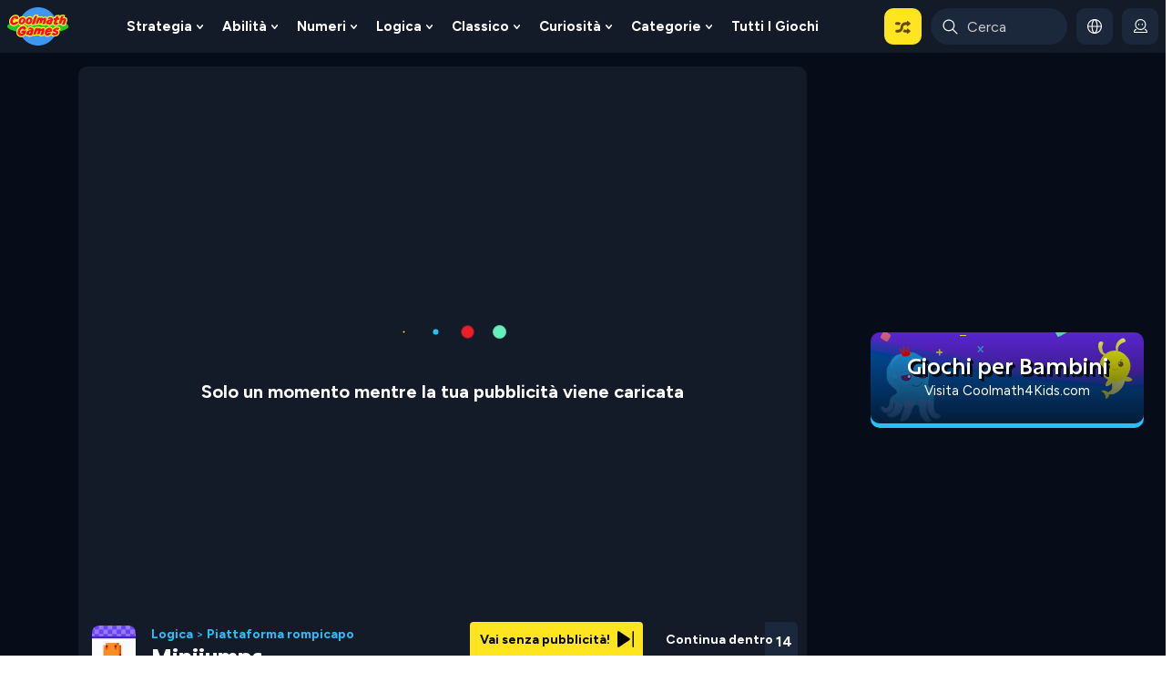

--- FILE ---
content_type: text/css
request_url: https://www.coolmathgames.com/themes/custom/coolmath/assets/css/multilingual/multilingual-style-it.css
body_size: 473
content:
.clearfix{clear:both;content:"";display:block}.lang-it .continue-container .continue-lnk-container{width:150px}@media (min-width:960px){.lang-it .pane-menu-menu-desktop-header-menu .pane-content>.menu>li>a{font-size:1.21vw}}@media (min-width:1200px){.lang-it .pane-menu-menu-desktop-header-menu .pane-content>.menu>li>a{font-size:15px}}@media (min-width:1320px){.lang-it .pane-menu-menu-desktop-header-menu .pane-content>.menu>li>a{font-size:17px}}.lang-it .pane-bean-cm-top{width:250px}.lang-it .page-footer .item-list ol li .pane-bean-footer-submit-game .link-with-body-title{width:auto}.lang-it .footer-menu ul li{line-height:1.2;margin-bottom:6px}.lang-it .footer-menu ul li a{white-space:normal}.lang-it .footer-menu ul li:last-child{margin-bottom:0}@media (min-width:960px){.lang-it .main-aside .pane-bean-right-rail-bottom-playlist-hp .pane-title{font-size:1.2rem}.lang-it .pane-bean-new-go-ad-free .premium-profile-masthead.prem-profile-btn{max-width:140px}}.lang-it.node-type-game .block-system-main-block .playlist-count{font-size:.65rem}.lang-it #button-container .continue-lnk-container,.lang-it #button-container .img-button{width:50%}.lang-it #button-container .continue-lnk-container #timer_div{text-align:right}.lang-it #button-container .continue-lnk-container #timer_div .continue-link-yellow{font-size:21px;letter-spacing:-.1px}.lang-it .game-progress-status .progress .progress-text>a{font-size:1rem;vertical-align:top}@media (max-width:374px){.lang-it .game-progress-status .progress .progress-text>a{font-size:.85rem}}.lang-it .continue-container .continue-lnk-container .continue-link span{padding-left:5px;padding-right:5px}@media (min-width:960px){body.lang-it.homepage-b .block-qotworlastplayedgame h2.qotw-header .title-with-buttom{display:inline-block;font-size:1.125rem;margin-top:calc(.25rem - 1px)}}@media (min-width:768px){body.lang-it.homepage-b .hp-this-week-leaderboard .row.header{flex-wrap:nowrap}body.lang-it.homepage-b .hp-this-week-leaderboard .row.header .completed-games,body.lang-it.homepage-b .hp-this-week-leaderboard .row.header .this-week{font-size:.875rem}}@media (min-width:960px){body.lang-it.homepage-b .main-aside .block-views-blockblog-block-1 h2.common-title .link-in-title-block a{padding-left:.75rem}}


--- FILE ---
content_type: text/css
request_url: https://www.coolmathgames.com/sites/default/files/css/css_i9GiO7-gmsCG-U-aW3mypYxlinPtzhmoMUpSn9qhMqc.css?delta=1&language=it&theme=coolmath&include=eJxVjesKgzAMRl-otY80YhM0kDYuiXTu6ecQNvx5Dt-lqkqDWMsiOoNkj0O4L6n-vDHeKS_Q6K-6Ik13peMcEkay0xkVtH0DmdB0m_cI7em587t8v8iTAfLrguQcNM7iA4QsCneOdMUGR13JCh4dGtdc3ZMfHtTKDE4fXytNwA
body_size: 101762
content:
@import url(https://fonts.googleapis.com/css2?family=Figtree:wght@400;700&display=swap);
/* @license GPL-2.0-or-later https://www.drupal.org/licensing/faq */
.container{margin-left:auto;margin-right:auto;padding-left:15px;padding-right:15px;width:100%}@media (min-width:560px){.container{max-width:560px}}@media (min-width:768px){.container{max-width:768px}}@media (min-width:960px){.container{max-width:990px}}@media (min-width:1140px){.container{max-width:1140px}}@media (min-width:1320px){.container{max-width:1360px}}@media (min-width:1460px){.container{max-width:1460px}}@media (min-width:1560px){.container{max-width:1560px}}@media (min-width:1660px){.container{max-width:1660px}}.container-fluid{margin-left:auto;margin-right:auto;padding-left:15px;padding-right:15px;width:100%}.row{display:flex;flex-wrap:wrap;margin-left:-15px;margin-right:-15px}.no-gutters{margin-left:0;margin-right:0}.no-gutters>.col,.no-gutters>[class*=col-]{padding-left:0;padding-right:0}.col,.col-1,.col-10,.col-11,.col-12,.col-1200,.col-1200-1,.col-1200-10,.col-1200-11,.col-1200-12,.col-1200-2,.col-1200-3,.col-1200-4,.col-1200-5,.col-1200-6,.col-1200-7,.col-1200-8,.col-1200-9,.col-1200-auto,.col-2,.col-3,.col-4,.col-5,.col-6,.col-7,.col-8,.col-9,.col-auto,.col-lg,.col-lg-1,.col-lg-10,.col-lg-11,.col-lg-12,.col-lg-2,.col-lg-3,.col-lg-4,.col-lg-5,.col-lg-6,.col-lg-7,.col-lg-8,.col-lg-9,.col-lg-auto,.col-md,.col-md-1,.col-md-10,.col-md-11,.col-md-12,.col-md-2,.col-md-3,.col-md-4,.col-md-5,.col-md-6,.col-md-7,.col-md-8,.col-md-9,.col-md-auto,.col-sm,.col-sm-1,.col-sm-10,.col-sm-11,.col-sm-12,.col-sm-2,.col-sm-3,.col-sm-4,.col-sm-5,.col-sm-6,.col-sm-7,.col-sm-8,.col-sm-9,.col-sm-auto,.col-xl,.col-xl-1,.col-xl-10,.col-xl-11,.col-xl-12,.col-xl-2,.col-xl-3,.col-xl-4,.col-xl-5,.col-xl-6,.col-xl-7,.col-xl-8,.col-xl-9,.col-xl-auto,.col-xx2l,.col-xx2l-1,.col-xx2l-10,.col-xx2l-11,.col-xx2l-12,.col-xx2l-2,.col-xx2l-3,.col-xx2l-4,.col-xx2l-5,.col-xx2l-6,.col-xx2l-7,.col-xx2l-8,.col-xx2l-9,.col-xx2l-auto,.col-xxl,.col-xxl-1,.col-xxl-10,.col-xxl-11,.col-xxl-12,.col-xxl-2,.col-xxl-3,.col-xxl-4,.col-xxl-5,.col-xxl-6,.col-xxl-7,.col-xxl-8,.col-xxl-9,.col-xxl-auto,.col-xxxl,.col-xxxl-1,.col-xxxl-10,.col-xxxl-11,.col-xxxl-12,.col-xxxl-2,.col-xxxl-3,.col-xxxl-4,.col-xxxl-5,.col-xxxl-6,.col-xxxl-7,.col-xxxl-8,.col-xxxl-9,.col-xxxl-auto,.col-xxxxl,.col-xxxxl-1,.col-xxxxl-10,.col-xxxxl-11,.col-xxxxl-12,.col-xxxxl-2,.col-xxxxl-3,.col-xxxxl-4,.col-xxxxl-5,.col-xxxxl-6,.col-xxxxl-7,.col-xxxxl-8,.col-xxxxl-9,.col-xxxxl-auto{padding-left:15px;padding-right:15px;position:relative;width:100%}.col{flex-basis:0;flex-grow:1;max-width:100%}.col-auto{flex:0 0 auto;max-width:100%;width:auto}.col-1{flex:0 0 8.3333333333%;max-width:8.3333333333%}.col-2{flex:0 0 16.6666666667%;max-width:16.6666666667%}.col-3{flex:0 0 25%;max-width:25%}.col-4{flex:0 0 33.3333333333%;max-width:33.3333333333%}.col-5{flex:0 0 41.6666666667%;max-width:41.6666666667%}.col-6{flex:0 0 50%;max-width:50%}.col-7{flex:0 0 58.3333333333%;max-width:58.3333333333%}.col-8{flex:0 0 66.6666666667%;max-width:66.6666666667%}.col-9{flex:0 0 75%;max-width:75%}.col-10{flex:0 0 83.3333333333%;max-width:83.3333333333%}.col-11{flex:0 0 91.6666666667%;max-width:91.6666666667%}.col-12{flex:0 0 100%;max-width:100%}.order-first{order:-1}.order-last{order:13}.order-0{order:0}.order-1{order:1}.order-2{order:2}.order-3{order:3}.order-4{order:4}.order-5{order:5}.order-6{order:6}.order-7{order:7}.order-8{order:8}.order-9{order:9}.order-10{order:10}.order-11{order:11}.order-12{order:12}.offset-1{margin-left:8.3333333333%}.offset-2{margin-left:16.6666666667%}.offset-3{margin-left:25%}.offset-4{margin-left:33.3333333333%}.offset-5{margin-left:41.6666666667%}.offset-6{margin-left:50%}.offset-7{margin-left:58.3333333333%}.offset-8{margin-left:66.6666666667%}.offset-9{margin-left:75%}.offset-10{margin-left:83.3333333333%}.offset-11{margin-left:91.6666666667%}@media (min-width:560px){.col-sm{flex-basis:0;flex-grow:1;max-width:100%}.col-sm-auto{flex:0 0 auto;max-width:100%;width:auto}.col-sm-1{flex:0 0 8.3333333333%;max-width:8.3333333333%}.col-sm-2{flex:0 0 16.6666666667%;max-width:16.6666666667%}.col-sm-3{flex:0 0 25%;max-width:25%}.col-sm-4{flex:0 0 33.3333333333%;max-width:33.3333333333%}.col-sm-5{flex:0 0 41.6666666667%;max-width:41.6666666667%}.col-sm-6{flex:0 0 50%;max-width:50%}.col-sm-7{flex:0 0 58.3333333333%;max-width:58.3333333333%}.col-sm-8{flex:0 0 66.6666666667%;max-width:66.6666666667%}.col-sm-9{flex:0 0 75%;max-width:75%}.col-sm-10{flex:0 0 83.3333333333%;max-width:83.3333333333%}.col-sm-11{flex:0 0 91.6666666667%;max-width:91.6666666667%}.col-sm-12{flex:0 0 100%;max-width:100%}.order-sm-first{order:-1}.order-sm-last{order:13}.order-sm-0{order:0}.order-sm-1{order:1}.order-sm-2{order:2}.order-sm-3{order:3}.order-sm-4{order:4}.order-sm-5{order:5}.order-sm-6{order:6}.order-sm-7{order:7}.order-sm-8{order:8}.order-sm-9{order:9}.order-sm-10{order:10}.order-sm-11{order:11}.order-sm-12{order:12}.offset-sm-0{margin-left:0}.offset-sm-1{margin-left:8.3333333333%}.offset-sm-2{margin-left:16.6666666667%}.offset-sm-3{margin-left:25%}.offset-sm-4{margin-left:33.3333333333%}.offset-sm-5{margin-left:41.6666666667%}.offset-sm-6{margin-left:50%}.offset-sm-7{margin-left:58.3333333333%}.offset-sm-8{margin-left:66.6666666667%}.offset-sm-9{margin-left:75%}.offset-sm-10{margin-left:83.3333333333%}.offset-sm-11{margin-left:91.6666666667%}}@media (min-width:768px){.col-md{flex-basis:0;flex-grow:1;max-width:100%}.col-md-auto{flex:0 0 auto;max-width:100%;width:auto}.col-md-1{flex:0 0 8.3333333333%;max-width:8.3333333333%}.col-md-2{flex:0 0 16.6666666667%;max-width:16.6666666667%}.col-md-3{flex:0 0 25%;max-width:25%}.col-md-4{flex:0 0 33.3333333333%;max-width:33.3333333333%}.col-md-5{flex:0 0 41.6666666667%;max-width:41.6666666667%}.col-md-6{flex:0 0 50%;max-width:50%}.col-md-7{flex:0 0 58.3333333333%;max-width:58.3333333333%}.col-md-8{flex:0 0 66.6666666667%;max-width:66.6666666667%}.col-md-9{flex:0 0 75%;max-width:75%}.col-md-10{flex:0 0 83.3333333333%;max-width:83.3333333333%}.col-md-11{flex:0 0 91.6666666667%;max-width:91.6666666667%}.col-md-12{flex:0 0 100%;max-width:100%}.order-md-first{order:-1}.order-md-last{order:13}.order-md-0{order:0}.order-md-1{order:1}.order-md-2{order:2}.order-md-3{order:3}.order-md-4{order:4}.order-md-5{order:5}.order-md-6{order:6}.order-md-7{order:7}.order-md-8{order:8}.order-md-9{order:9}.order-md-10{order:10}.order-md-11{order:11}.order-md-12{order:12}.offset-md-0{margin-left:0}.offset-md-1{margin-left:8.3333333333%}.offset-md-2{margin-left:16.6666666667%}.offset-md-3{margin-left:25%}.offset-md-4{margin-left:33.3333333333%}.offset-md-5{margin-left:41.6666666667%}.offset-md-6{margin-left:50%}.offset-md-7{margin-left:58.3333333333%}.offset-md-8{margin-left:66.6666666667%}.offset-md-9{margin-left:75%}.offset-md-10{margin-left:83.3333333333%}.offset-md-11{margin-left:91.6666666667%}}@media (min-width:960px){.col-lg{flex-basis:0;flex-grow:1;max-width:100%}.col-lg-auto{flex:0 0 auto;max-width:100%;width:auto}.col-lg-1{flex:0 0 8.3333333333%;max-width:8.3333333333%}.col-lg-2{flex:0 0 16.6666666667%;max-width:16.6666666667%}.col-lg-3{flex:0 0 25%;max-width:25%}.col-lg-4{flex:0 0 33.3333333333%;max-width:33.3333333333%}.col-lg-5{flex:0 0 41.6666666667%;max-width:41.6666666667%}.col-lg-6{flex:0 0 50%;max-width:50%}.col-lg-7{flex:0 0 58.3333333333%;max-width:58.3333333333%}.col-lg-8{flex:0 0 66.6666666667%;max-width:66.6666666667%}.col-lg-9{flex:0 0 75%;max-width:75%}.col-lg-10{flex:0 0 83.3333333333%;max-width:83.3333333333%}.col-lg-11{flex:0 0 91.6666666667%;max-width:91.6666666667%}.col-lg-12{flex:0 0 100%;max-width:100%}.order-lg-first{order:-1}.order-lg-last{order:13}.order-lg-0{order:0}.order-lg-1{order:1}.order-lg-2{order:2}.order-lg-3{order:3}.order-lg-4{order:4}.order-lg-5{order:5}.order-lg-6{order:6}.order-lg-7{order:7}.order-lg-8{order:8}.order-lg-9{order:9}.order-lg-10{order:10}.order-lg-11{order:11}.order-lg-12{order:12}.offset-lg-0{margin-left:0}.offset-lg-1{margin-left:8.3333333333%}.offset-lg-2{margin-left:16.6666666667%}.offset-lg-3{margin-left:25%}.offset-lg-4{margin-left:33.3333333333%}.offset-lg-5{margin-left:41.6666666667%}.offset-lg-6{margin-left:50%}.offset-lg-7{margin-left:58.3333333333%}.offset-lg-8{margin-left:66.6666666667%}.offset-lg-9{margin-left:75%}.offset-lg-10{margin-left:83.3333333333%}.offset-lg-11{margin-left:91.6666666667%}}@media (min-width:1140px){.col-xl{flex-basis:0;flex-grow:1;max-width:100%}.col-xl-auto{flex:0 0 auto;max-width:100%;width:auto}.col-xl-1{flex:0 0 8.3333333333%;max-width:8.3333333333%}.col-xl-2{flex:0 0 16.6666666667%;max-width:16.6666666667%}.col-xl-3{flex:0 0 25%;max-width:25%}.col-xl-4{flex:0 0 33.3333333333%;max-width:33.3333333333%}.col-xl-5{flex:0 0 41.6666666667%;max-width:41.6666666667%}.col-xl-6{flex:0 0 50%;max-width:50%}.col-xl-7{flex:0 0 58.3333333333%;max-width:58.3333333333%}.col-xl-8{flex:0 0 66.6666666667%;max-width:66.6666666667%}.col-xl-9{flex:0 0 75%;max-width:75%}.col-xl-10{flex:0 0 83.3333333333%;max-width:83.3333333333%}.col-xl-11{flex:0 0 91.6666666667%;max-width:91.6666666667%}.col-xl-12{flex:0 0 100%;max-width:100%}.order-xl-first{order:-1}.order-xl-last{order:13}.order-xl-0{order:0}.order-xl-1{order:1}.order-xl-2{order:2}.order-xl-3{order:3}.order-xl-4{order:4}.order-xl-5{order:5}.order-xl-6{order:6}.order-xl-7{order:7}.order-xl-8{order:8}.order-xl-9{order:9}.order-xl-10{order:10}.order-xl-11{order:11}.order-xl-12{order:12}.offset-xl-0{margin-left:0}.offset-xl-1{margin-left:8.3333333333%}.offset-xl-2{margin-left:16.6666666667%}.offset-xl-3{margin-left:25%}.offset-xl-4{margin-left:33.3333333333%}.offset-xl-5{margin-left:41.6666666667%}.offset-xl-6{margin-left:50%}.offset-xl-7{margin-left:58.3333333333%}.offset-xl-8{margin-left:66.6666666667%}.offset-xl-9{margin-left:75%}.offset-xl-10{margin-left:83.3333333333%}.offset-xl-11{margin-left:91.6666666667%}}@media (min-width:1200px){.col-1200{flex-basis:0;flex-grow:1;max-width:100%}.col-1200-auto{flex:0 0 auto;max-width:100%;width:auto}.col-1200-1{flex:0 0 8.3333333333%;max-width:8.3333333333%}.col-1200-2{flex:0 0 16.6666666667%;max-width:16.6666666667%}.col-1200-3{flex:0 0 25%;max-width:25%}.col-1200-4{flex:0 0 33.3333333333%;max-width:33.3333333333%}.col-1200-5{flex:0 0 41.6666666667%;max-width:41.6666666667%}.col-1200-6{flex:0 0 50%;max-width:50%}.col-1200-7{flex:0 0 58.3333333333%;max-width:58.3333333333%}.col-1200-8{flex:0 0 66.6666666667%;max-width:66.6666666667%}.col-1200-9{flex:0 0 75%;max-width:75%}.col-1200-10{flex:0 0 83.3333333333%;max-width:83.3333333333%}.col-1200-11{flex:0 0 91.6666666667%;max-width:91.6666666667%}.col-1200-12{flex:0 0 100%;max-width:100%}.order-1200-first{order:-1}.order-1200-last{order:13}.order-1200-0{order:0}.order-1200-1{order:1}.order-1200-2{order:2}.order-1200-3{order:3}.order-1200-4{order:4}.order-1200-5{order:5}.order-1200-6{order:6}.order-1200-7{order:7}.order-1200-8{order:8}.order-1200-9{order:9}.order-1200-10{order:10}.order-1200-11{order:11}.order-1200-12{order:12}.offset-1200-0{margin-left:0}.offset-1200-1{margin-left:8.3333333333%}.offset-1200-2{margin-left:16.6666666667%}.offset-1200-3{margin-left:25%}.offset-1200-4{margin-left:33.3333333333%}.offset-1200-5{margin-left:41.6666666667%}.offset-1200-6{margin-left:50%}.offset-1200-7{margin-left:58.3333333333%}.offset-1200-8{margin-left:66.6666666667%}.offset-1200-9{margin-left:75%}.offset-1200-10{margin-left:83.3333333333%}.offset-1200-11{margin-left:91.6666666667%}}@media (min-width:1320px){.col-xxl{flex-basis:0;flex-grow:1;max-width:100%}.col-xxl-auto{flex:0 0 auto;max-width:100%;width:auto}.col-xxl-1{flex:0 0 8.3333333333%;max-width:8.3333333333%}.col-xxl-2{flex:0 0 16.6666666667%;max-width:16.6666666667%}.col-xxl-3{flex:0 0 25%;max-width:25%}.col-xxl-4{flex:0 0 33.3333333333%;max-width:33.3333333333%}.col-xxl-5{flex:0 0 41.6666666667%;max-width:41.6666666667%}.col-xxl-6{flex:0 0 50%;max-width:50%}.col-xxl-7{flex:0 0 58.3333333333%;max-width:58.3333333333%}.col-xxl-8{flex:0 0 66.6666666667%;max-width:66.6666666667%}.col-xxl-9{flex:0 0 75%;max-width:75%}.col-xxl-10{flex:0 0 83.3333333333%;max-width:83.3333333333%}.col-xxl-11{flex:0 0 91.6666666667%;max-width:91.6666666667%}.col-xxl-12{flex:0 0 100%;max-width:100%}.order-xxl-first{order:-1}.order-xxl-last{order:13}.order-xxl-0{order:0}.order-xxl-1{order:1}.order-xxl-2{order:2}.order-xxl-3{order:3}.order-xxl-4{order:4}.order-xxl-5{order:5}.order-xxl-6{order:6}.order-xxl-7{order:7}.order-xxl-8{order:8}.order-xxl-9{order:9}.order-xxl-10{order:10}.order-xxl-11{order:11}.order-xxl-12{order:12}.offset-xxl-0{margin-left:0}.offset-xxl-1{margin-left:8.3333333333%}.offset-xxl-2{margin-left:16.6666666667%}.offset-xxl-3{margin-left:25%}.offset-xxl-4{margin-left:33.3333333333%}.offset-xxl-5{margin-left:41.6666666667%}.offset-xxl-6{margin-left:50%}.offset-xxl-7{margin-left:58.3333333333%}.offset-xxl-8{margin-left:66.6666666667%}.offset-xxl-9{margin-left:75%}.offset-xxl-10{margin-left:83.3333333333%}.offset-xxl-11{margin-left:91.6666666667%}}@media (min-width:1460px){.col-xx2l{flex-basis:0;flex-grow:1;max-width:100%}.col-xx2l-auto{flex:0 0 auto;max-width:100%;width:auto}.col-xx2l-1{flex:0 0 8.3333333333%;max-width:8.3333333333%}.col-xx2l-2{flex:0 0 16.6666666667%;max-width:16.6666666667%}.col-xx2l-3{flex:0 0 25%;max-width:25%}.col-xx2l-4{flex:0 0 33.3333333333%;max-width:33.3333333333%}.col-xx2l-5{flex:0 0 41.6666666667%;max-width:41.6666666667%}.col-xx2l-6{flex:0 0 50%;max-width:50%}.col-xx2l-7{flex:0 0 58.3333333333%;max-width:58.3333333333%}.col-xx2l-8{flex:0 0 66.6666666667%;max-width:66.6666666667%}.col-xx2l-9{flex:0 0 75%;max-width:75%}.col-xx2l-10{flex:0 0 83.3333333333%;max-width:83.3333333333%}.col-xx2l-11{flex:0 0 91.6666666667%;max-width:91.6666666667%}.col-xx2l-12{flex:0 0 100%;max-width:100%}.order-xx2l-first{order:-1}.order-xx2l-last{order:13}.order-xx2l-0{order:0}.order-xx2l-1{order:1}.order-xx2l-2{order:2}.order-xx2l-3{order:3}.order-xx2l-4{order:4}.order-xx2l-5{order:5}.order-xx2l-6{order:6}.order-xx2l-7{order:7}.order-xx2l-8{order:8}.order-xx2l-9{order:9}.order-xx2l-10{order:10}.order-xx2l-11{order:11}.order-xx2l-12{order:12}.offset-xx2l-0{margin-left:0}.offset-xx2l-1{margin-left:8.3333333333%}.offset-xx2l-2{margin-left:16.6666666667%}.offset-xx2l-3{margin-left:25%}.offset-xx2l-4{margin-left:33.3333333333%}.offset-xx2l-5{margin-left:41.6666666667%}.offset-xx2l-6{margin-left:50%}.offset-xx2l-7{margin-left:58.3333333333%}.offset-xx2l-8{margin-left:66.6666666667%}.offset-xx2l-9{margin-left:75%}.offset-xx2l-10{margin-left:83.3333333333%}.offset-xx2l-11{margin-left:91.6666666667%}}@media (min-width:1560px){.col-xxxl{flex-basis:0;flex-grow:1;max-width:100%}.col-xxxl-auto{flex:0 0 auto;max-width:100%;width:auto}.col-xxxl-1{flex:0 0 8.3333333333%;max-width:8.3333333333%}.col-xxxl-2{flex:0 0 16.6666666667%;max-width:16.6666666667%}.col-xxxl-3{flex:0 0 25%;max-width:25%}.col-xxxl-4{flex:0 0 33.3333333333%;max-width:33.3333333333%}.col-xxxl-5{flex:0 0 41.6666666667%;max-width:41.6666666667%}.col-xxxl-6{flex:0 0 50%;max-width:50%}.col-xxxl-7{flex:0 0 58.3333333333%;max-width:58.3333333333%}.col-xxxl-8{flex:0 0 66.6666666667%;max-width:66.6666666667%}.col-xxxl-9{flex:0 0 75%;max-width:75%}.col-xxxl-10{flex:0 0 83.3333333333%;max-width:83.3333333333%}.col-xxxl-11{flex:0 0 91.6666666667%;max-width:91.6666666667%}.col-xxxl-12{flex:0 0 100%;max-width:100%}.order-xxxl-first{order:-1}.order-xxxl-last{order:13}.order-xxxl-0{order:0}.order-xxxl-1{order:1}.order-xxxl-2{order:2}.order-xxxl-3{order:3}.order-xxxl-4{order:4}.order-xxxl-5{order:5}.order-xxxl-6{order:6}.order-xxxl-7{order:7}.order-xxxl-8{order:8}.order-xxxl-9{order:9}.order-xxxl-10{order:10}.order-xxxl-11{order:11}.order-xxxl-12{order:12}.offset-xxxl-0{margin-left:0}.offset-xxxl-1{margin-left:8.3333333333%}.offset-xxxl-2{margin-left:16.6666666667%}.offset-xxxl-3{margin-left:25%}.offset-xxxl-4{margin-left:33.3333333333%}.offset-xxxl-5{margin-left:41.6666666667%}.offset-xxxl-6{margin-left:50%}.offset-xxxl-7{margin-left:58.3333333333%}.offset-xxxl-8{margin-left:66.6666666667%}.offset-xxxl-9{margin-left:75%}.offset-xxxl-10{margin-left:83.3333333333%}.offset-xxxl-11{margin-left:91.6666666667%}}@media (min-width:1660px){.col-xxxxl{flex-basis:0;flex-grow:1;max-width:100%}.col-xxxxl-auto{flex:0 0 auto;max-width:100%;width:auto}.col-xxxxl-1{flex:0 0 8.3333333333%;max-width:8.3333333333%}.col-xxxxl-2{flex:0 0 16.6666666667%;max-width:16.6666666667%}.col-xxxxl-3{flex:0 0 25%;max-width:25%}.col-xxxxl-4{flex:0 0 33.3333333333%;max-width:33.3333333333%}.col-xxxxl-5{flex:0 0 41.6666666667%;max-width:41.6666666667%}.col-xxxxl-6{flex:0 0 50%;max-width:50%}.col-xxxxl-7{flex:0 0 58.3333333333%;max-width:58.3333333333%}.col-xxxxl-8{flex:0 0 66.6666666667%;max-width:66.6666666667%}.col-xxxxl-9{flex:0 0 75%;max-width:75%}.col-xxxxl-10{flex:0 0 83.3333333333%;max-width:83.3333333333%}.col-xxxxl-11{flex:0 0 91.6666666667%;max-width:91.6666666667%}.col-xxxxl-12{flex:0 0 100%;max-width:100%}.order-xxxxl-first{order:-1}.order-xxxxl-last{order:13}.order-xxxxl-0{order:0}.order-xxxxl-1{order:1}.order-xxxxl-2{order:2}.order-xxxxl-3{order:3}.order-xxxxl-4{order:4}.order-xxxxl-5{order:5}.order-xxxxl-6{order:6}.order-xxxxl-7{order:7}.order-xxxxl-8{order:8}.order-xxxxl-9{order:9}.order-xxxxl-10{order:10}.order-xxxxl-11{order:11}.order-xxxxl-12{order:12}.offset-xxxxl-0{margin-left:0}.offset-xxxxl-1{margin-left:8.3333333333%}.offset-xxxxl-2{margin-left:16.6666666667%}.offset-xxxxl-3{margin-left:25%}.offset-xxxxl-4{margin-left:33.3333333333%}.offset-xxxxl-5{margin-left:41.6666666667%}.offset-xxxxl-6{margin-left:50%}.offset-xxxxl-7{margin-left:58.3333333333%}.offset-xxxxl-8{margin-left:66.6666666667%}.offset-xxxxl-9{margin-left:75%}.offset-xxxxl-10{margin-left:83.3333333333%}.offset-xxxxl-11{margin-left:91.6666666667%}}
.node-type-game .game-page-content .container-fluid{margin:0 auto;max-width:1980px}@media (min-width:1560px){.node-type-game .game-page-content .container-fluid{min-width:1560px}.node-type-game .game-page-content .container-fluid .main-col{max-width:1140px}}@media (min-width:1320px){.node-type-game .game-page-content .container-fluid .row.pb-3.large-game-item .main-col{max-width:800px;min-width:800px!important;padding-left:0}.node-type-game .game-page-content .container-fluid .row.pb-3.large-game-item .main-col .inside{min-width:800px}.node-type-game .game-page-content .container-fluid .row.pb-3.small-game-item .main-col,.node-type-game .game-page-content .container-fluid .row.pb-3.wide-game-item .main-col{max-width:728px;min-width:728px;padding-left:0}}@media (min-width:1140px){.node-type-game .game-page-content .container-fluid .row.pb-3.large-game-item{justify-content:center}.node-type-game .game-page-content .container-fluid .row.pb-3.large-game-item .main-col{max-width:800px;min-width:800px;padding-left:0}.node-type-game .game-page-content .container-fluid .row.pb-3.large-game-item .main-col .inside{min-width:800px}.node-type-game .game-page-content .container-fluid .row.pb-3.small-game-item,.node-type-game .game-page-content .container-fluid .row.pb-3.wide-game-item{justify-content:center}.node-type-game .game-page-content .container-fluid .row.pb-3.small-game-item .main-col,.node-type-game .game-page-content .container-fluid .row.pb-3.wide-game-item .main-col{max-width:728px;min-width:728px;padding-left:0}}@media (min-width:960px) and (max-width:1139.98px){.node-type-game .game-page-content .container-fluid .row.pb-3{min-width:960px}.node-type-game .game-page-content .container-fluid .row.pb-3.large-game-item{justify-content:unset}.node-type-game .game-page-content .container-fluid .row.pb-3.large-game-item .main-col{min-width:800px;width:800px}.node-type-game .game-page-content .container-fluid .row.pb-3.large-game-item .main-col .inside{min-width:800px}.node-type-game .game-page-content .container-fluid .row.pb-3.large-game-item .main-col .l-aside-spacer{max-width:0}.node-type-game .game-page-content .container-fluid .row.pb-3.small-game-item,.node-type-game .game-page-content .container-fluid .row.pb-3.wide-game-item{justify-content:unset}.node-type-game .game-page-content .container-fluid .row.pb-3.small-game-item .main-col,.node-type-game .game-page-content .container-fluid .row.pb-3.wide-game-item .main-col{max-width:728px;min-width:728px}.node-type-game .game-page-content .container-fluid .row.pb-3.small-game-item .l-aside-spacer,.node-type-game .game-page-content .container-fluid .row.pb-3.wide-game-item .l-aside-spacer{max-width:0!important}.node-type-game .game-page-content .container-fluid .row.pb-3.small-game-item .l-aside{display:none!important}.node-type-game .game-page-content .container-fluid .row.pb-3.chess .main-col{width:835px!important}}@media (max-width:959.98px){.node-type-game .game-page-content .container-fluid .row.pb-3{justify-content:center}.node-type-game .game-page-content .container-fluid .row.pb-3 .main-col{min-width:unset}}@media (min-width:560px) and (max-width:767.98px){.node-type-game .game-page-content .container-fluid .row.pb-3{justify-content:center;min-width:560px}}@media (max-width:559.98px){.node-type-game .game-page-content .container-fluid .row.pb-3{justify-content:center;min-width:300px}}.node-type-game .game-page-content .container-fluid .row.main{align-items:flex-start;display:flex;flex-direction:row;justify-content:center;padding:0}.node-type-game .game-page-content .container-fluid .l-aside{flex-shrink:0;margin-top:-10px;max-width:160px!important;padding:0;width:160px!important}.node-type-game .game-page-content .container-fluid .l-aside-spacer,.node-type-game .game-page-content .container-fluid .r-aside-spacer{flex-grow:100;max-width:8rem;min-height:100%;min-width:4rem;padding:0}.node-type-game .game-page-content .container-fluid .main-col{flex-grow:50;flex-shrink:0}.node-type-game .game-page-content .container-fluid .main-aside{flex-shrink:1;margin-top:-10px;padding:0;width:300px}.node-type-game .wide-game-item .main-aside{width:300px}.node-type-game .testgame__title{margin:14px 0}.subscribed-users.node-type-game .game-page-content .container-fluid .l-aside,.subscribed-users.node-type-game .game-page-content .container-fluid .main-aside{margin-top:0}
.clearfix{clear:both;content:"";display:block}@media (min-width:960px){.node-type-game #main-row.row{padding-top:15px}}@media (max-width:767.98px){.node-type-game .row.pb-3.chess.large-game-item{justify-content:center}}@media (min-width:1140px) and (max-width:1199.98px){.node-type-game .container-fluid .row.pb-3.large-game-item{justify-content:center!important}}@media (min-width:960px){.mobile-device #main-row.row{justify-content:center!important}}@media only screen and (min-width:769px){.mobile-device .l-aside-spacer,.mobile-device .node-type-game .container-fluid .row.pb-3 .l-aside{display:none!important}.mobile-device .node-type-game .container-fluid .row.pb-3.wide-large-game-item{justify-content:start!important}.mobile-device .node-type-game .container-fluid .row.pb-3.wide-large-game-item .main-col{min-width:unset!important;width:700px!important}.mobile-device .node-type-game .container-fluid .row.pb-3.wide-large-game-item .main-col .inside{min-width:unset!important}.mobile-device .node-type-game .container-fluid .row.pb-3.extra-large-game-item{justify-content:start!important}.mobile-device .node-type-game .container-fluid .row.pb-3.extra-large-game-item .main-col{min-width:unset!important;width:700px!important}.mobile-device .node-type-game .container-fluid .row.pb-3.extra-large-game-item .main-col .inside{min-width:unset!important}.mobile-device .node-type-game .container-fluid .row.pb-3.large-game-item{justify-content:start!important}.mobile-device .node-type-game .container-fluid .row.pb-3.large-game-item .main-col{min-width:unset!important;width:700px!important}.mobile-device .node-type-game .container-fluid .row.pb-3.large-game-item .main-col .inside{min-width:unset!important}.mobile-device .node-type-game .container-fluid .row.pb-3.wide-game-item{justify-content:start!important}.mobile-device .node-type-game .container-fluid .row.pb-3.wide-game-item .main-col{min-width:unset!important;width:700px!important}.mobile-device .node-type-game .container-fluid .row.pb-3.wide-game-item .main-col .inside{min-width:unset!important}.mobile-device .node-type-game .container-fluid .row.pb-3.small-game-item{justify-content:start!important}.mobile-device .node-type-game .container-fluid .row.pb-3.small-game-item .main-col{min-width:unset!important;width:500px!important}.mobile-device .node-type-game .container-fluid .row.pb-3.small-game-item .main-col .inside{min-width:unset!important}}@media (min-width:1320px){.mobile-device .extra-large-game-item .main-col{max-width:1000px}.mobile-device .extra-large-game-item .flash-related .slide-item,.mobile-device .wide-large-game-item .flash-related .slide-item{flex:0 0 calc(25% - 8px);max-width:calc(25% - 8px)}}@media (min-width:960px){.mobile-device .large-game-item .flash-related .slide-item,.mobile-device .wide-game-item .flash-related .slide-item{flex:0 0 calc(33.33% - 8px);max-width:calc(33.33% - 8px)}}@media (min-width:1140px){.mobile-device .large-game-item .flash-related .slide-item,.mobile-device .wide-game-item .flash-related .slide-item{flex:0 0 calc(25% - 8px);max-width:calc(25% - 8px)}}@media (min-width:960px){.mobile-device .large-game-item .grid-col-4 .game-item,.mobile-device .wide-game-item .grid-col-4 .game-item{flex:0 0 33.33%;max-width:33.33%}}@media (min-width:1140px){.mobile-device .large-game-item .grid-col-4 .game-item,.mobile-device .wide-game-item .grid-col-4 .game-item{flex:0 0 25%;max-width:25%}}@media (min-width:960px){.mobile-device .large-game-item .cmg-popular-near-block,.mobile-device .wide-game-item .cmg-popular-near-block{display:block;padding-top:1.75rem}}@media (min-width:1140px){.mobile-device .large-game-item .cmg-popular-near-block,.mobile-device .wide-game-item .cmg-popular-near-block{display:flex;padding-top:2.25rem}}@media (min-width:960px){.mobile-device .large-game-item .cmg-popular-near-block .cmg-pb-header,.mobile-device .wide-game-item .cmg-popular-near-block .cmg-pb-header{max-width:none}}@media (min-width:1140px){.mobile-device .large-game-item .cmg-popular-near-block .cmg-pb-header,.mobile-device .wide-game-item .cmg-popular-near-block .cmg-pb-header{max-width:11.875rem}}@media (min-width:960px){.mobile-device .large-game-item .cmg-popular-near-block h2.title,.mobile-device .wide-game-item .cmg-popular-near-block h2.title{max-width:none}}@media (min-width:1140px){.mobile-device .large-game-item .cmg-popular-near-block h2.title,.mobile-device .wide-game-item .cmg-popular-near-block h2.title{max-width:140px}}@media (min-width:960px){.mobile-device .large-game-item .cmg-popular-near-block .cmg-pg-signage,.mobile-device .wide-game-item .cmg-popular-near-block .cmg-pg-signage{margin-bottom:calc(-2.25rem + 1px);margin-top:1.25rem;position:static}}@media (min-width:1140px){.mobile-device .large-game-item .cmg-popular-near-block .cmg-pg-signage,.mobile-device .wide-game-item .cmg-popular-near-block .cmg-pg-signage{margin:0;position:absolute}}@media (min-width:960px){.mobile-device .large-game-item .cmg-popular-near-block .cmg-pg-signage img,.mobile-device .wide-game-item .cmg-popular-near-block .cmg-pg-signage img{margin:0 auto;max-height:8rem}}@media (min-width:1140px){.mobile-device .large-game-item .cmg-popular-near-block .cmg-pg-signage img,.mobile-device .wide-game-item .cmg-popular-near-block .cmg-pg-signage img{margin:0;max-height:none}}@media (min-width:960px){.mobile-device .game-meta-header .user-controls{width:250px}}.mobile-device .game-meta-header .user-controls #game-fullscreen{display:none!important}.signup-container-top{float:right;left:0;position:relative;top:-41px}.signup-container-top a{color:#29bffd;font-size:1.2em;font-weight:700;text-decoration:none}.block-views-blockgame-queues-block-2{margin-top:20px}.game-stage{align-content:stretch;align-items:center;background:#131b29;border-radius:10px;display:flex;flex-direction:row;flex-wrap:nowrap;justify-content:center;min-height:220px;position:relative}@media (min-width:960px){.game-stage{padding:0 0 76px}}@media (max-width:959.98px){.game-stage{padding:0}}#afg_container{align-self:auto;flex:0 1 auto;order:0;position:relative;text-align:center;z-index:0}#afg_container .load-wrap{position:absolute;top:200px}#afg_preloader{display:block}#container123{position:relative;z-index:1}.game-instructions{background:#060d19;border-radius:10px 10px 0 0;display:block}@media (max-width:959.98px){.game-instructions{padding-top:6px}}.game-instructions h2,.game-instructions h3,.game-instructions h4,.game-instructions h5{text-transform:none!important}.game-instructions h3,.game-instructions h4{margin-bottom:.5rem}.game-instructions h4{line-height:1.2rem}.game-instructions a{text-decoration:underline}.game-instructions a:hover{text-decoration:none}.game-instructions ul li{margin-bottom:1rem}.block-gamedetailcarousel,.block-system-main-block{position:relative}.block-gamedetailcarousel .btn.playlist-count,.block-system-main-block .btn.playlist-count{bottom:12px;display:none;margin-bottom:0;position:absolute;right:0;width:130px}.block-gamedetailcarousel .playlist-count,.block-system-main-block .playlist-count{padding:10px;text-align:center;text-transform:uppercase}.block-gamedetailcarousel .playlist-count span,.block-system-main-block .playlist-count span{display:block;font-size:1rem}.block-gamedetailcarousel .btn.playlist-count.show,.block-system-main-block .btn.playlist-count.show{display:block}.faqs-list{margin-top:-20px;padding-bottom:10px}.faqs-list:before{clear:both;content:"";display:table}.game-instructions h2{font-size:1.688rem;line-height:2.813rem}.game-instructions h3{font-size:1.188rem;line-height:1.938rem}.game-instructions h4{font-size:1.063rem;line-height:1.688rem}.game-instructions .games-like-this{font-size:1.188rem;line-height:1.2;margin-top:20px}@media (min-width:768px){.game-instructions .games-like-this{line-height:1.938}}.game-instructions p{font-size:1rem;line-height:1.25rem}.node__content .field-game{background:#131b29;border-radius:10px 10px 0 0;display:flex!important;font-size:0}.mobile-device .game-instructions .mobile{display:block!important}.mobile-device .game-instructions .desktop{display:none!important}.mobile-device .node-type-game .game-carousel .is-flash-game .mobile-not-playable .icon-flash-carousel{display:none}.dtp-device .game-instructions .mobile{display:none!important}.dtp-device .game-instructions .desktop{display:block!important}.dtp-device .node-type-game .game-carousel .is-flash-game .mobile-not-playable:before{display:none}.game-xp-bar{color:#fff;margin-bottom:1rem}.game-xp-bar .game-progress-status{width:400px!important}.game-xp-bar .progress{border:2px solid #27465b;margin-top:0;width:50%}.game-xp-bar .user-xp{left:80px;width:30%}.game-xp-bar .user-xp .progress-bar,.game-xp-bar .user-xp .progress-text{-webkit-text-fill-color:#028fca;-webkit-text-stroke-width:0;-webkit-text-stroke-color:#028fca;color:#028fca}.game-field-wrapper #no-flash-overlay{text-align:center}.game-field-wrapper #no-flash-overlay .bottom-text p{font-family:Figtree,sans-serif;font-size:1rem;font-weight:400;margin-bottom:13px;margin-top:10px;text-align:center}.game-field-wrapper #no-flash-overlay .bottom-text p a{font-family:Figtree,sans-serif;font-weight:700;text-decoration:none}.game-field-wrapper #no-flash-overlay .bottom-text p a:hover{text-decoration:underline}.body-instructions.field__item{clear:both}.body-instructions.field__item p{margin-bottom:0!important}.field-game-files-wrapper{margin-bottom:20px}.node-type-puzzle .cmatgame-title h1.pane-title span{position:relative;top:1px}.subscribed-users .gamepage-signup-promo{display:none}.gamepage-signup-promo{border:1px solid #fff;border-radius:10px;color:#f1db00;font-weight:700;margin-bottom:20px;padding:5px 110px 5px 20px;position:relative}.gamepage-signup-promo h2{display:inline-block;font-size:1.15rem;margin:0;vertical-align:middle}.gamepage-signup-promo .link-in-title-block-promo{bottom:0;display:inline-block;font-family:Figtree,sans-serif;font-weight:400;height:40px;line-height:35px;margin:auto;position:absolute;right:18px;top:0;vertical-align:middle}.gamepage-signup-promo .link-in-title-block-promo a{color:#f1db00;font-size:14px;letter-spacing:.03em}.marketing-gamepage-signup-promo{border:1px solid #fff;border-radius:10px;color:#f1db00;font-weight:700;height:35px;margin-bottom:20px;margin-top:10px;position:relative}.marketing-gamepage-signup-promo span{display:inline-block;font-size:1.15rem;line-height:34px;padding-left:20px;vertical-align:middle}.marketing-gamepage-signup-promo .link-in-title-block-promo{display:inline-block;font-family:Figtree,sans-serif;font-weight:400;line-height:35px;position:absolute;right:18px;vertical-align:middle}.marketing-gamepage-signup-promo .link-in-title-block-promo a{color:#f1db00;font-size:14px;letter-spacing:.03em}.skip-ad-btn{padding-left:0!important}.completed-xpnew{zoom:80%;background-image:url(/themes/custom/coolmath/assets/images/user-profile/level-complete.svg);background-repeat:no-repeat;height:33px;position:absolute;top:2px;width:44px}.node__content{position:relative}.ie.node-type-game .cheerpx-support .blocker-detected-2,.ie.node-type-game .cheerpx-support .cheerpx-message,.mediatek.node-type-game .cheerpx-support .blocker-detected-2,.mediatek.node-type-game .cheerpx-support .cheerpx-message,.safari.node-type-game .cheerpx-support .blocker-detected-2,.safari.node-type-game .cheerpx-support .cheerpx-message{display:none}.ie.node-type-game .cheerpx-support #afg_container,.ie.node-type-game .cheerpx-support #afg_preloader,.ie.node-type-game .cheerpx-support .field-game-files-wrapper,.mediatek.node-type-game .cheerpx-support #afg_container,.mediatek.node-type-game .cheerpx-support #afg_preloader,.mediatek.node-type-game .cheerpx-support .field-game-files-wrapper,.safari.node-type-game .cheerpx-support #afg_container,.safari.node-type-game .cheerpx-support #afg_preloader,.safari.node-type-game .cheerpx-support .field-game-files-wrapper{display:none!important}.ie.node-type-game .cheerpx-support #unsupported-browser,.mediatek.node-type-game .cheerpx-support #unsupported-browser,.safari.node-type-game .cheerpx-support #unsupported-browser{display:block!important}.ie.node-type-game .cheerpx-support #game-og-image,.mediatek.node-type-game .cheerpx-support #game-og-image,.safari.node-type-game .cheerpx-support #game-og-image{display:block!important;margin-bottom:25px;min-height:250px;min-width:600px}.ie.node-type-game .cheerpx-support #game-og-image img,.mediatek.node-type-game .cheerpx-support #game-og-image img,.safari.node-type-game .cheerpx-support #game-og-image img{height:auto!important;width:100%!important}.chrome.node-type-game .cheerpx-support .blocker-detected-2,.edge.node-type-game .cheerpx-support .blocker-detected-2,.ff.node-type-game .cheerpx-support .blocker-detected-2{display:none}.chrome.node-type-game .cheerpx-support .cheerpx-message,.edge.node-type-game .cheerpx-support .cheerpx-message,.ff.node-type-game .cheerpx-support .cheerpx-message{margin-bottom:20px}.chrome.node-type-game .cheerpx-support #game-og-image,.chrome.node-type-game .cheerpx-support #unsupported-browser,.chrome.node-type-game .cheerpx-support .immerse-close-button,.edge.node-type-game .cheerpx-support #game-og-image,.edge.node-type-game .cheerpx-support #unsupported-browser,.edge.node-type-game .cheerpx-support .immerse-close-button,.ff.node-type-game .cheerpx-support #game-og-image,.ff.node-type-game .cheerpx-support #unsupported-browser,.ff.node-type-game .cheerpx-support .immerse-close-button{display:none}.node-type-game #unsupported-browser{background:#fff;border:2px solid #000;border-radius:5px;margin-left:50px;margin-right:50px;padding:25px;position:absolute;top:80px}.node-type-game #unsupported-browser h3:first-child{margin-bottom:30px}.node-type-game #unsupported-browser h3{color:#000;font-size:24px;width:100%}.node-type-game .inside .block-page-title-block .view-content{align-items:flex-end;border-bottom:2px solid #47a6ff;display:flex}.node-type-game .inside .block-page-title-block .cmatgame-title{margin:0 0 5px;max-width:calc(100% - 123px);padding-right:5px}@media (min-width:1140px){.node-type-game .inside .block-page-title-block .cmatgame-title{max-width:calc(100% - 253px)}}.node-type-game .inside .view-header{font-size:1.2em}.node-type-game .inside .view-header p{color:#fff;font-size:18px;margin-top:15px}.node-type-game .game-carousel{margin-left:-.25rem;width:calc(100% + .38rem)}.node-type-game .game-carousel .owl-nav{opacity:0}.node-type-game .game-carousel .owl-nav button{background:#29bffd!important;margin-top:-15px;position:absolute;top:50%;transform-style:preserve-3d}.node-type-game .game-carousel .owl-nav button span{color:#060d19;transition:all .3s}.node-type-game .game-carousel .owl-nav button:hover{background:#ffe420!important}.node-type-game .game-carousel .owl-nav button:hover span{color:#654900}.node-type-game .game-carousel .owl-nav button:before{content:"";height:115px;position:absolute;top:50%;transform:translateZ(-1px) translateY(-50%);width:40px}.node-type-game .game-carousel .owl-nav button.owl-prev{left:-2px}.node-type-game .game-carousel .owl-nav button.owl-prev:before{background:linear-gradient(270deg,#131b2900,#0b1018 90%);border-radius:.625rem 0 0 .625rem;left:-6px}.node-type-game .game-carousel .owl-nav button.owl-next{right:-2px}.node-type-game .game-carousel .owl-nav button.owl-next:before{background:linear-gradient(90deg,#131b2900,#0b1018);border-radius:0 .625rem .625rem 0;right:-5px}.node-type-game .game-carousel .owl-nav button.disabled{display:none}.node-type-game .game-carousel:hover .owl-nav{opacity:1}.node-type-game .game-carousel .owl-stage-outer{position:relative}.node-type-game .game-carousel.disable-owl .owl-stage{transform:none!important}.node-type-game .game-carousel.disable-owl .owl-item.cloned,.node-type-game .game-carousel.disable-owl .owl-nav{display:none}.node-type-game .game-carousel.owl-rtl .game-title,.node-type-game .game-carousel.owl-rtl .owl-nav button{direction:ltr}.node-type-game .game-carousel .slide-item:not(.mobile-hidden){display:block!important}.node-type-game .game-carousel .slide-item .game-item{height:auto;margin:0;min-width:0;overflow:hidden;padding:.25rem}.node-type-game .game-carousel .slide-item .game-item.hover_effect,.node-type-game .game-carousel .slide-item .game-item:hover{background-color:initial!important}.node-type-game .game-carousel .slide-item .game-item.hover_effect .game-link-wrapper,.node-type-game .game-carousel .slide-item .game-item:hover .game-link-wrapper{box-shadow:.25rem .25rem 0 #29bffd;transform:translate(-.25rem,-.25rem)}.node-type-game .game-carousel .slide-item .game-item .game-link-wrapper{border-radius:.625rem;overflow:hidden;position:relative;transition:all .25s ease}.node-type-game .game-carousel .slide-item .game-item .game-link-wrapper .field-image{position:relative}.node-type-game .game-carousel .slide-item .game-item .game-link-wrapper .field-image:before{background:linear-gradient(0deg,#060e19d9,#16202c00);content:"";display:block;height:100%;left:0;position:absolute;top:0;width:100%;z-index:2}.node-type-game .game-carousel .slide-item .game-item .game-link-wrapper img{background-color:initial;border:none;float:none;height:auto;margin-right:0;padding:0;transition:opacity .25s ease;width:100%}.node-type-game .game-carousel .slide-item .game-item .game-title{-webkit-line-clamp:2;-webkit-box-orient:vertical;bottom:.25rem;color:#fff;display:-webkit-box;font-size:13px;font-weight:700!important;left:0;line-height:1.15;margin:0;overflow:hidden;padding:0 8px;position:absolute;text-overflow:ellipsis;width:100%;z-index:3}.node-type-game .game-carousel .slide-item .game-item video{height:100%;left:0;min-height:100%;object-fit:cover;opacity:0;position:absolute;top:0;transition:opacity .25s ease;width:100%;z-index:1}.node-type-game .game-carousel .slide-item .game-item.hovered video{opacity:1;z-index:1}.node-type-game .game-carousel .slide-item:hover .field-image{border-color:#3896c5}@media (max-width:559.98px){.node-type-game .game-carousel .slide-item .field-image{border-color:#3896c5!important}.node-type-game .game-carousel .slide-item .game-title{display:block!important}}.node-type-game .game-carousel.active{cursor:grab}.node-type-game .game-carousel.moving .game-item{pointer-events:none}.node-type-game .game-carousel .mobile-not-playable{display:block!important}.node-type-game .game-carousel .mobile-not-playable:before{background:url(/themes/custom/coolmath/assets/images/desktop.svg) no-repeat 50%/48px!important;display:block;height:100%;left:0;margin:0;top:0;width:100%}.node-type-game .game-carousel .mobile-hidden{order:1}.node-type-game .game-carousel .is-flash-game{order:2}.node-type-game .pb-3.extra-large-game-item .game-on-mobile .view-display-id-carousel_game_detail .view-content{overflow:visible}.node-type-game .game-on-mobile .flash-related .view-content{overflow:visible!important}.node-type-game .game-on-mobile .view-display-id-carousel_game_detail .view-content{overflow:visible}.node-type-game .game-on-mobile .game-carousel{display:flex;flex-wrap:nowrap;margin:0 -.625rem;overflow-x:auto;width:auto}.node-type-game .game-on-mobile .game-carousel::-webkit-scrollbar{display:none;height:0;width:0}.node-type-game .game-on-mobile .game-carousel .slide-item{margin-right:0!important;min-width:0!important;padding:0 7px}@media (min-width:768px){.node-type-game .game-on-mobile .game-carousel .slide-item{padding:0 .625rem}}.node-type-game .game-on-mobile .game-carousel .slide-item .game-item{height:100%;overflow:visible;padding:0}.node-type-game .game-on-mobile .game-carousel .slide-item .game-item .game-link-wrapper{height:100%}.node-type-game .game-on-mobile .game-carousel .slide-item .field-image{border-color:#3896c5!important}.node-type-game .game-on-mobile .game-carousel .slide-item .game-title{display:block!important}.subscribed-users .immerse-button a.btn:hover{color:#fff}.path-_-bear-on-a-scooter .immerse-button,.path-_-caterpillar-crossing .immerse-button{display:none}.game-xp-bar .game-progress-status{width:300px!important}.immerse-button{margin:0;text-align:right}.immerse-button .requestfullscreen{position:relative}.immerse-button .requestfullscreen .popover{position:absolute;text-align:center;width:280px;z-index:1}.immerse-button .requestfullscreen .popover,.immerse-button .requestfullscreen .popover .arrow{left:0;margin-left:auto;margin-right:auto;right:0}.immerse-button a.btn{font-size:1rem;margin:0;padding:.3rem .5rem!important}.immerse-button a.btn span{padding-left:4px;position:relative;text-decoration:none}.immerse-button a.btn i{font-size:1.2rem;margin-left:10px}.close-full-screen{margin:0;text-align:right}.close-full-screen a.btn{line-height:1em;margin:0;padding:2px 3px!important}.close-full-screen a.btn:hover{color:#000;text-decoration:none}.close-full-screen a.btn span{font-size:16px;padding-left:4px;position:relative;text-decoration:none;top:-4px}.close-full-screen a.btn i{font-size:25px;margin:-2px 3px 4px 10px;padding-left:0}.field-game{align-items:center;display:flex;flex-wrap:wrap;justify-content:center;min-height:480px}.field-game iframe{max-width:100%}.field-game iframe+.cmg-default-marketing-campaign{display:none!important}.node-type-game.editor-login.logged-in .requestfullscreen,.node-type-game.subscribed-users.logged-in .requestfullscreen{display:inline-block}.node-type-game.editor-login.logged-in .bigscreen-freemium,.node-type-game.subscribed-users.logged-in .bigscreen-freemium,.node-type-game:not(.subscribed-users.logged-in) .bigscreen-freemium,.node-type-game:not(.subscribed-users.logged-in) .requestfullscreen{display:none}.node-type-game.logged-in .bigscreen-freemium{display:inline-block}.node-type-game.logged-in .bigscreen,.node-type-game.logged-in .requestfullscreen,.node-type-game:not(.logged-in) .bigscreen-freemium{display:none}@media (min-width:768px) and (max-width:959.98px){h1.pane-title span{max-width:300px}}.node-type-game .close-full-screen,.node-type-game .game-xp-bar-immerse-button{display:none}.node-type-game .full-screen-window{background-color:#000!important;margin:0!important;padding:0!important}.node-type-game .full-screen-window .field-game{background:none}.node-type-game .full-screen-window .game-stage{background:none;padding:0}.node-type-game .full-screen-window .game-meta-body,.node-type-game .full-screen-window .game-meta-header{display:none}.node-type-game .full-screen-window .node-game{position:static}.node-type-game .full-screen-window .no-flash{display:none}.node-type-game .full-screen-window .close-full-screen{display:block;float:left}.node-type-game .full-screen-window .immerse-close-button{padding-right:0}.node-type-game .full-screen-window .game-xp-bar-immerse-button{bottom:0;left:0;margin-left:auto;margin-right:auto;position:absolute;right:0;top:auto;width:640px}.node-type-game .full-screen-window .game-xp-bar-immerse-button .game-xp-bar{padding-left:0}.node-type-game .full-screen-window .game-xp-bar-immerse-button .game-xp-bar .game-progress-status{width:400px!important}.node-type-game .full-screen-window .game-xp-bar-immerse-button .immerse-button{display:none}.node-type-game .full-screen-window .field--name-field-instructions{margin-top:1.5rem!important}.node-type-game .full-screen-window .field--name-field-instructions .body-instructions,.node-type-game .full-screen-window .field--name-field-instructions h3{display:none}.node-type-game .full-screen-window .game-field-wrapper #swfgamewrapper,.node-type-game .full-screen-window .game-field-wrapper .field-game{display:flex;height:auto;margin:0;overflow:hidden;padding:0;position:static;text-align:center;width:100%;z-index:111110}.node-type-game .full-screen-window .game-field-wrapper #swfgamewrapper iframe,.node-type-game .full-screen-window .game-field-wrapper .field-game iframe{border:0;bottom:0;left:0;margin:auto;max-height:100%;max-width:100%;position:fixed;right:0;top:0;z-index:111111}html.mobile-device .node-type-game .game-xp-bar-immerse-button.enabled{display:none}body.game-full-screen .full-screen-window .game-field-wrapper #swfgamewrapper iframe,body.game-scalable .full-screen-window .game-field-wrapper #swfgamewrapper iframe{bottom:auto}.body-instructions ol,.body-instructions ul{margin-left:40px}.body-instructions li{margin-bottom:10px}.leader-lbl-btn{color:#000!important}#does-not-support-ie{padding:20px 0;text-align:center}#does-not-support-ie>img{max-width:100%}.big-screen-options-container{background-color:#1b283b;border-radius:5px;box-shadow:0 5px 0 #29bffd;height:auto;margin:200px auto auto;padding:35px;position:relative;text-align:center;width:424px}.big-screen-options-container .btn-close{background:#131b29;border-radius:50%;font-size:2rem;height:30px;line-height:22px;position:absolute;right:4px;text-align:center;text-decoration:none;top:5px;width:30px}.big-screen-options-container iframe{background:#e8ebed;border:4px solid #ffe400;border-radius:.5rem}.node-type-game .game-page-mobile.ad-blocked .game-instructions .mobile,.node-type-game .game-page-mobile.ad-blocked .game-xp-bar,.node-type-game .game-page-mobile.ad-blocked .game__field-og-image{display:none!important}.game-page-mobile{min-height:373px}.game-page-mobile .game-stage{border-radius:10px 10px 0 0!important;overflow:hidden;padding-top:0}.game-page-mobile .game-image{position:relative}.game-page-mobile .game-image .game__field-og-image{border-radius:.5rem;min-height:150px;overflow:hidden;position:relative}.game-page-mobile .game-image img{height:100%}.game-page-mobile .game-image .field__label{display:none}.game-page-mobile .game-image img{height:auto;width:100%}.game-page-mobile .game-image #playNowButton{border-radius:50%;height:88px;left:50%;position:absolute;top:50%;transform:translate(-50%,-50%);width:88px;z-index:1;z-index:0}.game-page-mobile .game-image #playNowButton:before{animation:playPulse 2s infinite;background:#fff;border-radius:50%;content:"";height:118%;left:-9%;position:absolute;top:-9%;width:118%;z-index:-1}.game-page-mobile .game-image #playNowButton:after{background:#56eeb7;border-radius:50%;content:"";height:100%;position:absolute;width:100%;z-index:1}.game-page-mobile .game-image #playNowButton svg{height:34px;left:50%;position:absolute;top:50%;transform:scaleX(1.1) translate(-50%,-50%);width:40px;z-index:2}.game-page-mobile .title-instructions{font-size:1.2rem;margin-bottom:.6rem;text-transform:uppercase}.game-page-mobile .body-instructions .more-text{display:none}.game-page-mobile .game-xp-bar .game-progress-status{width:90%!important}.game-page-mobile .game-xp-bar .progress{height:30px;margin:0 10px 0 0;width:100%}.game-page-mobile .get-our-apps .our-apps{margin-top:0}@media (max-width:959.98px){.game-page-mobile .get-our-apps .our-apps{margin-bottom:3px}}.game-page-mobile.cmg-iframed .game-image #playNowButton{-webkit-touch-callout:none!important}.game-page-mobile.cmg-iframed .game-image #playNowButton a{-webkit-user-select:none!important}.flash #playNowButton,.mobile-device body.mobile-not-playable #playNowButton{display:none!important}@keyframes playPulse{0%{box-shadow:0 0 0 0 #fff;transform:scale(.9)}50%{box-shadow:0 0 0 0 #fff0;transform:scale(1)}to{box-shadow:0 0 0 0 #fff0;transform:scale(.9)}}.game-item-description,.game-item-description p{line-height:1.1rem}@media (min-width:960px){.game-item .cmgr-short-desc{display:none}}@media (max-width:959.98px){.game-item .field-body.cmgr-long-desc{display:none}.node-type-game .game-container{max-width:960px!important}}@media (max-width:767.98px){.node-type-game .game-container .main-aside,.node-type-game .game-container .main-aside #block-coolmath-abtestpromogamepages,.node-type-game .game-container .main-aside #block-coolmath-adsrightcenter-otherpage-300x250,.node-type-game .game-container .main-aside #block-coolmath-nodepagespromomerchstore,.node-type-game .game-container .main-aside #block-coolmath-rightrailblockallgamesaz,.node-type-game .game-container .main-aside .promo{display:none}}.zoomedalert{background-color:#fff;color:red;display:none!important;font-weight:700;left:0;padding:5px;position:fixed;text-align:center;top:0;width:100%;z-index:10}h3.mobile-instructions{color:#fff;font-size:20px;font-weight:700;line-height:1.5rem;text-transform:uppercase}.big-screen-signup-container{position:relative}.big-screen-signup-container .btn-close{border-radius:50%;font-size:2rem;height:30px;position:absolute;right:28px;text-decoration:none;top:25px;width:30px}.big-screen-signup-container .btn-close i.fa-times{color:#fff;font-size:1.25rem;padding-top:6px}.big-screen-signup-container iframe{background:#e8ebed;border:3px solid #ffe400}.btn{text-transform:capitalize}.big-screen-style-popup-container{position:relative;right:0!important;text-align:center;top:-250px}.big-screen-style-popup-container .inner{margin:35px 35px 20px}.big-screen-style-popup-container h3{color:#fff;font-size:20px;text-align:left}.big-screen-style-popup-container h3 svg{margin-right:10px}.big-screen-style-popup-container p{font-size:14px;text-align:left}.big-screen-style-popup-container .close svg{position:absolute;right:15px;top:15px}.big-screen-style-popup-container .button{font-size:14px}.big-screen-style-popup-container .btn a{border-radius:5px;display:inline-block;font-family:Figtree,sans-serif;font-size:14px;font-weight:400;padding:.75rem 1.25rem;text-transform:capitalize;width:100%;z-index:1}.big-screen-style-popup-container .btn a:hover{color:#fff}.big-screen-style-popup-container .btn a:hover:before{width:100%}.big-screen-style-popup-container .cmg-truex-options-container{text-align:center}.big-screen-style-popup-container .close-btn{position:absolute;right:15px;top:15px}.big-screen-style-popup-container .btn{cursor:pointer;font-size:14px;padding:0;text-align:center;width:100%}.big-screen-style-popup-container .btn a{color:#fff;display:block;overflow:hidden;position:relative;text-decoration:none;z-index:0}.big-screen-style-popup-container .btn a:after,.big-screen-style-popup-container .btn a:before{content:"";height:100%;left:0;position:absolute;top:0;width:100%}.big-screen-style-popup-container .btn a:before{z-index:-2}.big-screen-style-popup-container .btn a:after{border-radius:50px;left:-5%;transition:all .4s;width:0;z-index:-1}.big-screen-style-popup-container .btn.truex_options_video{margin-bottom:15px}.big-screen-style-popup-container .btn.truex_options_video a{color:#000;font-family:Excon,sans-serif;font-weight:700}.big-screen-style-popup-container .btn.truex_options_video a:before{background:#29bffd}.big-screen-style-popup-container .btn.truex_options_video a:after{background:#62d1ff}.big-screen-style-popup-container .btn.truex_options_signup a{border:1px solid #29bffd;color:#29bffd;margin:auto;text-align:center;width:100%}.big-screen-style-popup-container .btn.truex_options_signup a:after{background:#62d1ff0d}.big-screen-style-popup-container .btn:hover{background-color:unset}.big-screen-style-popup-container .btn:hover a:after{width:110%}.big-screen-style-popup-container .truex_options_no_thks{color:#2594c9;font-size:15px;padding-top:35px;text-align:center}.header-full-screen-modal{background:#1d3752;height:135px}.fs-container{width:608px}.head-prm-feature{background-color:#4472c4;color:#fff;height:56px;padding-top:14px;text-align:center}.head-prm-feature h2{font-size:24px}.fs-logo-container{height:70%;margin:auto;padding-top:43px;width:62%}.footer-info-full-screen-modal{background-color:#1d3752;height:165px}.fs-click-here-img{padding-top:30px;text-align:center}.fs-click-here-txt{color:#fff;float:left;font-size:18px;padding-left:100px;padding-top:26px;text-align:left;text-decoration:underline;text-underline-position:under;width:419px}.fs-click-here-txt a{color:#fff!important}.fs-clk-here-arrow{float:left;margin-top:-1px;width:135px}.below-click-img-container{text-align:center}#full-screen-modal{display:none}#big-screen-container{background:#2b455e;border:2px solid #f1f55e;height:608px;margin:0 auto;padding:0 15px;position:relative;width:560px}.image-bs-sample{float:left;padding-left:40px}.big-screen-head{background-color:#111926;height:52px}.mid-big-section-head{background-color:#2b455e;height:552px;margin:0 auto;padding-top:42px;text-align:center}.big-screen-container-class .img-container-big-screen{height:270px!important}.img-container-big-screen{height:220px;padding-top:30px}.mid-big-section-head h1{font-size:1.5rem}.mid-big-section-head h2{letter-spacing:.5px;text-transform:capitalize}.image-bs-sample h2{font-size:1.1rem}.bs-head-txt{color:#f1f55e;float:left;font-size:1.2rem;padding-left:73px;padding-top:13px;text-align:center}.big-screen-container-class .bs-head-txt{padding-left:50px!important}.bs-head-logo{float:left;padding-left:10px;padding-top:2px}.bs-close-button{background-color:#4298ef;border-radius:50px;color:#000!important;float:left;height:35px;margin-left:95px;margin-top:8px;padding-left:50;padding-top:8px;text-align:center;width:35px}.big-screen-container-class .bs-close-button{margin-left:auto!important;position:relative;right:10px}.big-screen-container-class .bs-close-button a{color:#000!important}.bs-close-btn{color:#000;font-weight:700}.bs-close-btn:hover{color:#000}.bs-footer-link{padding-top:25px}.bs-get-premium-btn{background-color:#d9af58!important;color:#fff!important;font-size:1rem!important}.bs-learn-more{color:#d9af58;font-size:.85rem;letter-spacing:.5px;padding-top:5px;text-align:center}.bs-lrn-more{color:#d9af58!important;text-underline-position:under}.bs-lrn-more,.bs-no-thks{text-decoration:underline}.bs-no-thks{letter-spacing:.5px;padding-top:30px;text-align:center;text-underline-position:under}.bs-no-thks a{color:#fff}.bs-no-thks a:hover{text-decoration:none}.bs-lnk-lrn-more{color:#fff!important}.bs-lnk-lrn-more a:hover{border-bottom:0 solid}.pane-bean-new-go-ad-free .bigscreenanchor{background:url(/themes/custom/coolmath/assets/images/full-screen/top-logo-big-screen.png) no-repeat;background-position:top}.pane-bean-new-go-ad-free .adfree-marketing-logo,.pane-bean-new-go-ad-free .bigscreenanchor{border:none;display:block;font-size:0;height:48px;margin-left:4px;margin-top:10px;width:142px}.pane-bean-new-go-ad-free .adfree-marketing-logo{background:url(/themes/custom/coolmath/assets/images/full-screen/masthead-ad-free2.png) no-repeat;background-position:top}.pane-bean-new-go-ad-free .premium-profile-masthead{background:url(/themes/custom/coolmath/assets/images/full-screen/get-premium-profile-masthead.png) no-repeat;background-position:top;border:none;display:block;font-size:0;height:48px;margin-left:4px;margin-top:10px;width:142px}.pane-bean-new-go-ad-free .premium-avatar-marketing-logo{background:url(/themes/custom/coolmath/assets/images/full-screen/get-premium-profile-buttons.png) no-repeat;background-position:top;border:none;display:block;font-size:0;height:48px;margin-left:4px;margin-top:10px;width:142px}.pane-bean-new-go-ad-free .cmgDefaultException-logo{background:url(/themes/custom/coolmath/assets/images/full-screen/cmgdefault_get-premium.png) no-repeat;background-position:top;border:none;display:block;font-size:0;height:48px;margin-left:4px;margin-top:10px;width:142px}.pane-bean-new-go-ad-free .playlist-marketing-logo{background:url(/themes/custom/coolmath/assets/images/full-screen/masthead_playlist_logo.png) no-repeat;background-position:top;border:none;display:block;font-size:0;height:48px;margin-left:4px;margin-top:10px;width:142px}.adfree-marketing-campaign{background-color:#131b29;border:2px solid #ff0;height:600px;width:600px}.adfree-marketing-campaign .adfree-marketing-campaign{background-color:#1d3752;background-image:linear-gradient(#1d3752,#2c5881);height:393px!important}.adfree-marketing-campaign .big-screen-head-ad-mkt{height:52px}.adfree-marketing-campaign .mid-big-section-head{height:532px!important}.adfree-marketing-campaign .bs-head-txt{color:#f6c555!important;padding-left:35px!important}.adfree-marketing-campaign .bs-head-logo{float:left;padding-left:10px;padding-top:2px;width:100px}.adfree-mid-section-marketing-campaign .bs-head-txt{float:left;font-size:1.2rem;letter-spacing:.75px;padding-left:130px;padding-top:13px;text-align:center}.adfree-mid-section-marketing-campaign .sup-bold{font-size:120%;font-weight:700}.adfree-mid-section-marketing-campaign .sup-bold-2{color:#06ddb5;font-size:110%;font-weight:700}.adfree-mid-section-marketing-campaign .mkt-container1{float:left;height:100px;text-align:right;width:171px}.adfree-mid-section-marketing-campaign .ad-free-txt{color:#06ddb5;float:left;font-size:16px;font-weight:700;height:125px;letter-spacing:.65px;padding-left:10px;padding-top:42px;text-align:left;width:360px}.adfree-mid-section-marketing-campaign .image-bs-sample{float:left;padding-left:20px}.adfree-mid-section-marketing-campaign .image-better-focus{float:left;padding-left:175px}.adfree-mid-section-marketing-campaign .no-waiting-txt{color:#fff;float:left;font-size:13px;letter-spacing:.65px;padding-left:10px;padding-top:18px;text-align:left;width:200px}.adfree-mid-section-marketing-campaign .better-focus-container{height:133px;text-align:center;width:100%}.adfree-mid-section-marketing-campaign .all-excl-txt{color:#c2a960;float:left;font-size:1.1rem;height:50px;letter-spacing:.75px;padding-left:50px;padding-top:13px;text-align:center;width:100%}.img-container-big-screen{text-align:center}#right-rail-adfree-marketing-promo{display:none}.cmg-default-marketing-campaign{background-color:#131b29;border:2px solid #ff0;height:600px;margin-bottom:1.5rem;max-width:100%;width:600px}.cmg-default-marketing-campaign .cmg-default-marketing-campaign{background-color:#1d3752;background-image:linear-gradient(#1d3752,#2c5881);height:393px!important}.cmg-default-marketing-campaign .bs-close-button a{color:#000!important}.cmg-default-marketing-campaign .bs-close-button{background-color:#4298ef;border-radius:50px;color:#000!important;float:left;height:35px;margin-left:48px!important;margin-top:8px;padding-left:50;padding-top:8px;text-align:center;width:35px}.cmg-default-marketing-campaign .big-screen-head-ad-mkt{height:52px}.cmg-default-marketing-campaign .mid-big-section-head{height:532px!important}.cmg-default-marketing-campaign .bs-head-txt{color:#f6c555!important;padding-left:37px!important}.cmg-default-marketing-campaign .bs-head-logo{float:left;padding-left:10px;padding-top:2px;width:100px}.cmg-default-mid-section-marketing-campaign .bs-head-txt{float:left;font-size:1.2rem;letter-spacing:.75px;padding-left:130px;padding-top:13px;text-align:center}.cmg-default-mid-section-marketing-campaign .mid-img-container{background-image:linear-gradient(#2b455e,#17212d,#2b455e)}.cmg-default-mid-section-marketing-campaign .sup-bold{font-size:120%;font-weight:700}.cmg-default-mid-section-marketing-campaign .sup-bold-2{color:#06ddb5;font-size:110%;font-weight:700}.cmg-default-mid-section-marketing-campaign .mkt-container1{float:left;height:100px;text-align:right;width:171px}.cmg-default-mid-section-marketing-campaign .ad-free-txt{color:#06ddb5;float:left;font-size:16px;font-weight:700;height:125px;letter-spacing:.65px;padding-left:10px;padding-top:42px;text-align:left;width:360px}.cmg-default-mid-section-marketing-campaign .image-bs-sample{float:left;font-size:.8rem;font-weight:700;padding-left:20px;width:125px}.cmg-default-mid-section-marketing-campaign .image-better-focus{float:left;padding-left:175px}.cmg-default-mid-section-marketing-campaign .no-waiting-txt{color:#f7f4d4;float:left;font-size:18px;letter-spacing:.65px;padding-top:18px;text-align:center;text-shadow:1px 1px 2px #fff;width:115px}.cmg-default-mid-section-marketing-campaign .better-focus-container{height:52px;text-align:center;width:100%}.cmg-default-mid-section-marketing-campaign .mid-big-section-head{background-color:#2b455e;margin:0 auto;padding-top:30px!important;text-align:center}.cmg-default-mid-section-marketing-campaign .all-excl-txt{color:#c2a960;float:left;font-size:1.1rem;height:50px;letter-spacing:.75px;padding-top:13px;text-align:center;text-transform:uppercase;width:100%}.cmg-default-mid-section-marketing-campaign .red-txt{color:#e36263;padding-top:1px;text-transform:uppercase}.cmg-default-mid-section-marketing-campaign .offwhite-txt{color:#b5d0ef;padding-top:1px;text-transform:uppercase}.cmg-default-mid-section-marketing-campaign .blue-txt{color:#485ccb;padding-top:1px;text-transform:uppercase}.cmg-default-mid-section-marketing-campaign .light-blue-txt{color:#2bbfff;padding-top:1px;text-transform:uppercase}.cmg-default-mid-section-marketing-campaign .green-txt{color:#29c4b0;padding-top:1px;text-transform:uppercase}.cmg-default-mid-section-marketing-campaign .white-txt{color:#fff;padding-top:1px;text-transform:uppercase}.cmg-default-mid-section-marketing-campaign .img-cmgdefault{padding-bottom:4px}.marketing-cmpn-footer{background-color:#131b29}.img-container-cmg-default{height:150px;padding-top:15px;text-align:center}.promobar-container{border:1px solid #fff;border-radius:4px;margin-top:5px;padding:2px 2px 2px 5px;width:349px}.bs-close-button a{color:#29bffc!important}.playlist-marketing-campaign{border:3px solid #fbff3f;width:600px}.playlist-marketing-campaign .bs-head-txt{color:#fff;float:left;font-size:1.2rem;letter-spacing:.75px;padding-top:13px;text-align:center}.playlist-marketing-campaign .mid-big-section-head{background-color:#131b29!important}.playlist-marketing-campaign .bs-close-button{background-color:#2d4258;border-radius:50px;color:#29bffc!important;float:left;height:35px;margin-left:50px;margin-top:8px;padding-left:50;padding-top:8px;text-align:center;width:35px}.playlist-marketing-campaign .sup-bold{font-size:120%;font-weight:700}.playlist-marketing-campaign .sup-bold-2{color:#06ddb5;font-size:110%;font-weight:700}.playlist-marketing-campaign .mkt-container1{background-color:#141e2b;float:left;text-align:right;width:100px}.playlist-marketing-campaign .para-1{height:75px;width:95px}.playlist-marketing-campaign .para-2{height:63px;width:130px}.playlist-marketing-campaign .para-3{height:75px;width:90x}.playlist-marketing-campaign .para-4{height:63px;width:50px}.playlist-marketing-campaign .para-5{height:75px;width:70px}.playlist-marketing-campaign .txt-3{font-size:17px;height:75px;letter-spacing:1px;padding-left:60px;padding-top:2px!important;text-align:center;width:370px}.playlist-marketing-campaign .txt-2{font-size:17px;height:63px;letter-spacing:1px;padding-top:15px!important;text-align:center;width:340px}.playlist-marketing-campaign .txt-1{font-size:18px;height:75px!important;padding-left:90px;padding-top:20px!important;text-align:left;width:420px}.playlist-marketing-campaign .ad-free-txt{background-color:#141e2b;color:#29bffc;float:left;font-weight:700;letter-spacing:.65px}.playlist-marketing-campaign .image-bs-sample{float:left;padding-left:20px}.playlist-marketing-campaign .image-better-focus{float:left;padding-left:175px}.playlist-marketing-campaign .no-waiting-txt{color:#fff;float:left;font-size:13px;letter-spacing:.65px;padding-left:10px;padding-top:18px;text-align:left;width:200px}.playlist-marketing-campaign .better-focus-container{height:133px;text-align:center;width:100%}.playlist-marketing-campaign .mid-big-section-head{height:540px!important}.playlist-marketing-campaign .all-excl-txt{color:#c2a960;float:left;font-size:1.1rem;height:50px;letter-spacing:.75px;padding-left:50px;padding-top:13px;text-align:center;width:100%}.playlist-marketing-campaign .big-screen-head{background-color:#29beff;height:52px}.playlist-marketing-campaign .freind-icon{border-radius:5px;transform:rotate(-36deg);width:50px}.playlist-marketing-campaign .gift-icon{border-radius:5px;transform:rotate(-13deg);width:50px}.playlist-marketing-campaign .fav-icon{border-radius:5px;transform:rotate(30deg);width:50px}.playlist-marketing-campaign .cantstop-icon{border-radius:5px;transform:rotate(-15deg);width:50px}.playlist-marketing-campaign .playhard-icon{border-radius:5px;transform:rotate(15deg);width:50px}.playlist-marketing-campaign .eat-icon{border-radius:5px;transform:rotate(-1deg);width:50px}.no-thanks-text-premium-avatar a{font-size:1.1rem!important}.mobile-device.macintosh #no-flash-overlay{height:200px}.mobile-device.macintosh #no-flash-overlay a{display:none}@media (max-width:959.98px){.field-body.cmgr-long-desc{display:none}}@media (max-width:1199.98px){.mobile-device .node-type-game .game-instructions .mobile{display:block!important}}.mobile-device .node-type-game.immersiveActive .game-instructions .mobile{display:none!important}#immersiveModal .modal-body{background-color:#000;padding:0}#immersiveModal #swfgamewrapper iframe{border:0;bottom:0;left:0;margin:auto;max-height:100%;max-width:100%;position:fixed;right:0;top:0;z-index:9;z-index:0}.view-display-id-carousel_game_detail{margin-bottom:15px}.view-display-id-carousel_game_detail .view-header{align-items:center;display:flex;font-size:1.1em}.view-display-id-carousel_game_detail .view-header p{font-weight:700;letter-spacing:1px;margin:0 0 2px!important}.view-display-id-carousel_game_detail .view-header .owl-nav{margin-left:auto;margin-right:-7px}.immersiveActive.isFullScreen.isPlay .block-leaderboard-gamepage,.immersiveActive.isFullScreen.isPlay .cheerpx-message,.immersiveActive.isFullScreen.isPlay .game-instructions,.view-display-id-carousel_game_detail .view-header .owl-nav.disabled{display:none}.immersiveActive.isFullScreen.isPlay .game-meta-body,.immersiveActive.isFullScreen.isPlay .game-meta-header,html.mobile-device body .game-on_device.game-on-desktop,html.mobile-device body .game-on_device.game-on-desktop .node__content>:not(#swfgamewrapper){display:none!important}html.mobile-device body .game-on_device.game-on-mobile{display:block!important}body.immersiveActive .game-instructions .mobile{display:none}body.immersiveActive .game-on_device.game-on-desktop{display:block!important}body.isFullScreen .game-instructions .mobile{display:none}body.isFullScreen .game-on_device #swfgamewrapper,body.isFullScreen .game-on_device.game-on-desktop{display:block!important}body.isPlay.isModalPlay .dialog-off-canvas-main-canvas,body.isPlay.isModalPlay .page-content{display:none!important}.check-game-mode .game-mode-msg{background-color:#fff;border:1px solid;border-radius:.25rem;bottom:0;color:#000;display:none!important;font-size:12px;height:80px;left:0;margin:auto;padding:.5rem;position:absolute;right:0;top:0;width:216px;z-index:100}.check-game-mode.landscape-only.show-msg .playNow,.check-game-mode.portrait-only.show-msg .playNow{display:none!important}.check-game-mode.landscape-only.show-msg .game-mode-msg,.check-game-mode.portrait-only.show-msg .game-mode-msg{display:block!important}.mobile-playable iframe,.no-select{-webkit-touch-callout:none;-webkit-user-select:none;user-select:none}.flashIntroTxtImg{margin-left:-4px}.imgFlashnotfound{border-radius:4px}@font-face{font-display:swap;font-family:CCSmash;font-style:normal;font-weight:400;src:url(/themes/custom/coolmath/assets/fonts/ccsmash-regular/CCSmash-Regular.eot);src:url(/themes/custom/coolmath/assets/fonts/ccsmash-regular/CCSmash-Regular.eot#iefix) format("embedded-opentype"),url(/themes/custom/coolmath/assets/fonts/ccsmash-regular/CCSmash-Regular.woff2) format("woff2"),url(/themes/custom/coolmath/assets/fonts/ccsmash-regular/CCSmash-Regular.woff) format("woff"),url(/themes/custom/coolmath/assets/fonts/ccsmash-regular/CCSmash-Regular.ttf) format("truetype")}#flash-icon-aligned-title{float:left;padding-left:35px;padding-top:10px}.span-title{float:left}#videoplayer{height:480px;min-height:1px;width:640px}.unpublished{word-wrap:break-word;background-color:initial;color:#d8d8d8;font-family:Impact,Arial Narrow,Helvetica,sans-serif;font-size:75px;font-weight:700;height:0;line-height:1;overflow:visible;text-align:center;text-transform:uppercase}.load-wrap{margin-bottom:15px;padding-top:20px;width:100%}.load-wrap .loadingText{display:inline-block;font-size:20px;margin-top:46px}.load-wrap .circle:first-child{animation-delay:.1s;background:#ffe420}.load-wrap .circle:nth-child(2){animation-delay:.3s;background:#29bffd}.load-wrap .circle:nth-child(3){animation-delay:.5s;background:#ec1e27}.load-wrap .circle:nth-child(4){animation-delay:.7s;background:#65efbd}.load-wrap .circle{animation:afg_container_loading 1.6s infinite;border-radius:50%;display:inline-block;height:15px;margin-left:20px;vertical-align:middle;width:15px}@keyframes afg_container_loading{0%,to{transform:scale(0)}50%{transform:scale(1)}}.node-type-game .block-dailygames{margin-top:20px}.node-11711 .game-image.my-4,.node-12677 .game-image.my-4{margin-top:0}.get-our-apps{flex:content}.get-our-apps .our-apps{border:2px solid #f1db00;border-radius:10px;height:50px;margin-top:10px}.get-our-apps .our-apps:hover{border:2px solid #faf5bb}.get-our-apps .our-apps.ios{margin-right:20px}.block-views-blocktop-picks-games-block-1 .game-item:nth-child(n+16){display:none}@media screen and (orientation:landscape) and (max-height:414px){.node-66 #immersiveModal #swfgamewrapper iframe{max-width:290px}.node-66 #immersiveModal .modal-body{background-color:#faf8ef}}.ipad .l-aside-spacer,.isModalPlay .page.global-wrapper{display:none!important}.ipad .l-aside-spacer{max-width:unset;min-width:unset;width:unset}.iphone .row.main{padding:0!important}.breadcrumb-separator{margin:0 5px}body[class*=path-test-game-] #immersiveModal.full-screen-modal #swfgamewrapper iframe#html5game{height:100%!important;width:100%!important}.rating{align-items:center;background:#060d19;border-radius:0 0 10px 10px;display:block!important;display:flex;flex-direction:column;height:45px;justify-content:center;margin:5px 0 0}.rating .rating-val{background:#1b283b;border-radius:34px;float:left;font-size:17px;height:46px;padding:12px;width:70px}.rating .rating-val img{float:right;margin-top:3px}.rating .cmg_game_tot_cnt{float:left;font-size:12px;line-height:14px;margin-bottom:auto;margin-left:10px;margin-top:auto;position:relative;top:10px;width:100px}.block-related-game-block,.cmg-gamepage-block{position:relative;z-index:0}.cmg-gamepage-block{background:#060d19;border-radius:.625rem;margin-bottom:1.25rem;padding:.875rem 1.25rem 1.25rem}@media (min-width:960px){.cmg-gamepage-block{padding:1.75rem calc(2.25rem - 1px) calc(2.25rem - 1px)}}.cmg-gamepage-block h2.title{font:700 1.25rem/1.29 Excon,sans-serif;margin:0 0 calc(1rem + 1px);text-transform:capitalize}@media (min-width:560px){.cmg-gamepage-block h2.title{font-size:1.3125rem;margin-bottom:1rem}}@media (min-width:768px){.cmg-gamepage-block h2.title{font-size:1.3125rem;margin-bottom:1.25rem}}@media (min-width:1140px){.cmg-gamepage-block h2.title{font-size:1.3125rem;margin-bottom:1.25rem}}.cmg-top-picks .cmg-games-grid .game-item-content .game-title{margin-bottom:0}@media (min-width:1140px){.cmg-top-picks .cmg-games-grid .game-item-content .game-title{margin-bottom:.125rem}}.cmg-popular-near-block{box-shadow:0 5px 0 #21465f;position:relative}@media (min-width:960px){.cmg-popular-near-block{display:flex;min-height:285px;padding-top:calc(2.25rem - 1px)}}@media (min-width:768px){.cmg-popular-near-block h2.title{max-width:100%}}@media (min-width:960px){.cmg-popular-near-block h2.title{max-width:140px}}.cmg-popular-near-block .cmg-games-grid .game-item-content .game-title{margin-bottom:0}@media (min-width:1140px){.cmg-popular-near-block .cmg-games-grid .game-item-content .game-title{margin-bottom:.125rem}}.cmg-games-grid{display:flex;flex-wrap:wrap;margin:0 -.5rem 0 calc(-.5rem + 1px)}@media (min-width:768px){.cmg-games-grid{margin:0 -.625rem}}@media (min-width:960px){.cmg-games-grid{margin:0 -.625rem -1.25rem}}.cmg-games-grid .game-item{flex:0 0 188px;-ms-flex:0 0 188px;height:auto;margin:0 0 calc(1rem - 1px);max-width:188px;min-width:0;overflow:visible;padding:0 calc(.5rem - 1px) 0 .5rem;width:100%}@media (min-width:768px){.cmg-games-grid .game-item{margin-bottom:1.25rem;padding:0 .625rem}}.cmg-games-grid .game-item:hover{background:#0000;border-radius:0;filter:none}.cmg-games-grid .game-item:hover .game-link-wrapper{box-shadow:.25rem .25rem 0 #29bffd;transform:translate(-.25rem,-.25rem)}.cmg-games-grid .game-item.hovered .game-link-wrapper video{opacity:1}.cmg-games-grid .game-item .game-link-wrapper{border-radius:.625rem;overflow:hidden;position:relative;transition:all .25s ease}.cmg-games-grid .game-item .game-link-wrapper a{color:#fff}.cmg-games-grid .game-item .game-link-wrapper a:hover img{border:none;padding:0}.cmg-games-grid .game-item .game-link-wrapper .field-image:before{background:linear-gradient(0deg,rgba(6,14,25,.851),#131b2900);content:"";display:block;height:100%;left:0;position:absolute;top:0;width:100%;z-index:2}.cmg-games-grid .game-item .game-link-wrapper img{border:none;float:none;height:auto;margin:0;padding:0;transition:opacity .25s ease;width:100%}.cmg-games-grid .game-item .game-link-wrapper video{height:100%;left:0;object-fit:cover;opacity:0;position:absolute;top:0;transition:opacity .25s ease;width:100%;z-index:1}.cmg-games-grid .game-item-content{bottom:0;left:0;padding-bottom:.375rem;position:absolute;right:0;z-index:3}.cmg-games-grid .game-item-content .game-title{-webkit-box-orient:vertical;-webkit-line-clamp:2;display:-webkit-box;font:700 calc(.75rem + 1px)/1.17 Figtree,sans-serif;margin:0 0 .25rem;overflow:hidden;padding:0 .375rem}@media (min-width:768px){.cmg-games-grid .game-item-content .game-title{font-size:17px;margin-bottom:.375rem;padding:0 .75rem}}@media (min-width:960px){.cmg-games-grid .game-item-content .game-title{font-size:.875rem}}@media (min-width:1140px){.cmg-games-grid .game-item-content .game-title{font-size:17px}}.cmg-games-grid .game-item-content .progress{background:#000;border-radius:.5rem;height:calc(.25rem + 1px);margin:0 .25rem}@media (min-width:768px){.cmg-games-grid .game-item-content .progress{margin:0 .375rem}}.cmg-games-grid .game-item-content .progress .progress-bar{background:#ffe420!important}.grid-col-4 .game-item{flex:0 0 50%;-ms-flex:0 0 50%;max-width:50%}@media (min-width:560px){.grid-col-4 .game-item{flex:0 0 33.33%;max-width:33.33%}}@media (min-width:768px){.grid-col-4 .game-item{flex:0 0 50%;max-width:50%}}@media (min-width:960px){.grid-col-4 .game-item{flex:0 0 25%;max-width:25%}}.grid-col-3 .game-item{flex:0 0 50%;max-width:50%}@media (min-width:560px){.grid-col-3 .game-item{flex:0 0 33.33%;max-width:33.33%}}@media (min-width:768px){.grid-col-3 .game-item{flex:0 0 50%;max-width:50%}}@media (min-width:960px){.extra-large-game-item .grid-col-4 .game-item,.grid-col-3 .game-item,.wide-large-game-item .grid-col-4 .game-item{flex:0 0 33.33%;max-width:33.33%}}@media (min-width:1320px){.extra-large-game-item .grid-col-4 .game-item,.wide-large-game-item .grid-col-4 .game-item{flex:0 0 20%;max-width:20%}.extra-large-game-item .grid-col-3 .game-item,.wide-large-game-item .grid-col-3 .game-item{flex:0 0 25%;max-width:25%}}@media (min-width:960px){.extra-large-game-item .cmg-games-grid .game-item-content .game-title,.wide-large-game-item .cmg-games-grid .game-item-content .game-title{font-size:calc(.75rem + 1px)}}@media (min-width:1320px){.extra-large-game-item .cmg-games-grid .game-item-content .game-title,.wide-large-game-item .cmg-games-grid .game-item-content .game-title{font-size:calc(1rem + 1px)}}@media (min-width:960px) and (max-width:1139.98px){.extra-large-game-item .random-game-button,.wide-large-game-item .random-game-button{font-size:.75rem}.extra-large-game-item .random-game-button img,.wide-large-game-item .random-game-button img{margin-bottom:.5rem}}@media (min-width:960px){.extra-large-game-item .flash-related .slide-item,.wide-large-game-item .flash-related .slide-item{flex:0 0 calc(33.33% - 8px);max-width:calc(33.33% - 8px)}.extra-large-game-item .cmg-popular-near-block,.wide-large-game-item .cmg-popular-near-block{display:block;padding-top:1.75rem}}@media (min-width:1320px){.extra-large-game-item .cmg-popular-near-block,.wide-large-game-item .cmg-popular-near-block{display:flex;padding-top:calc(2.25rem - 1px)}}@media (min-width:960px){.extra-large-game-item .cmg-popular-near-block h2.title,.wide-large-game-item .cmg-popular-near-block h2.title{max-width:none}}@media (min-width:1320px){.extra-large-game-item .cmg-popular-near-block h2.title,.wide-large-game-item .cmg-popular-near-block h2.title{max-width:8.75rem}}.extra-large-game-item .cmg-popular-near-block .cmg-pb-header h2 span.lowercase,.wide-large-game-item .cmg-popular-near-block .cmg-pb-header h2 span.lowercase{text-transform:lowercase!important}@media (min-width:960px){.extra-large-game-item .cmg-popular-near-block .cmg-pb-header,.wide-large-game-item .cmg-popular-near-block .cmg-pb-header{max-width:none}}@media (min-width:1320px){.extra-large-game-item .cmg-popular-near-block .cmg-pb-header,.wide-large-game-item .cmg-popular-near-block .cmg-pb-header{max-width:11.875rem}}@media (min-width:960px){.extra-large-game-item .cmg-popular-near-block .cmg-pg-signage,.wide-large-game-item .cmg-popular-near-block .cmg-pg-signage{margin-bottom:calc(-2.25rem + 1px);position:static}}@media (min-width:1320px){.extra-large-game-item .cmg-popular-near-block .cmg-pg-signage,.wide-large-game-item .cmg-popular-near-block .cmg-pg-signage{margin-bottom:0;position:absolute}}@media (min-width:960px){.extra-large-game-item .cmg-popular-near-block .cmg-pg-signage img,.wide-large-game-item .cmg-popular-near-block .cmg-pg-signage img{margin:0 auto;max-height:7rem}}@media (min-width:1320px){.extra-large-game-item .cmg-popular-near-block .cmg-pg-signage img,.wide-large-game-item .cmg-popular-near-block .cmg-pg-signage img{margin:0;max-height:none}}@media (min-width:960px){.extra-large-game-item .cmg-popular-near-block .cmg-games-grid,.wide-large-game-item .cmg-popular-near-block .cmg-games-grid{margin-bottom:0}}@media (min-width:1320px){.extra-large-game-item .cmg-popular-near-block .cmg-games-grid,.wide-large-game-item .cmg-popular-near-block .cmg-games-grid{margin-bottom:-1.25rem}}.random-game-button{background:#141a27;border-radius:.625rem;color:#8fcbed;display:block;font:700 .75rem/1.29 Excon,sans-serif;height:auto;padding-top:60.23%;position:relative;text-align:center;text-decoration:none;transition:all .3s ease-in-out;width:100%}@media (min-width:768px){.random-game-button{font-size:.875rem}}@media (min-width:1140px){.random-game-button{font-size:.875rem}}.random-game-button .random-cta-content{left:0;position:absolute;right:0;top:50%;transform:translateY(-50%)}.random-game-button:hover{background:#1a314b;color:#8fcbed;text-decoration:none}.random-game-button img{display:block;margin:0 auto .5rem}@media (min-width:768px){.random-game-button img{margin-bottom:.875rem}}@media (min-width:1140px){.random-game-button img{margin-bottom:.875rem}}.cmg-pb-header h2 span.lowercase{text-transform:lowercase!important}@media (min-width:960px){.cmg-pb-header{flex:0 0 11.875rem}}@media (min-width:560px){.cmg-pb-content{flex:1 1 auto;max-width:100%}}.cmg-pg-signage{margin:0 0 -1.25rem}@media (min-width:960px){.cmg-pg-signage{bottom:0;margin:0;position:absolute}}.cmg-pg-signage img{display:block;margin:0 auto;max-height:4.125rem;width:auto}@media (min-width:560px){.cmg-pg-signage img{max-height:7rem}}@media (min-width:960px){.cmg-pg-signage img{margin:0;max-height:none}}@media (max-width:959.98px){#main-row{margin-top:20px}}.game-meta-body{background:#060d19;border-radius:10px;margin-bottom:15px;padding:20px 35px 35px;position:relative}@media (max-width:959.98px){.game-meta-body{padding:12px 20px 20px}.game-meta-body .block-gamedetailcarousel .view-content{overflow:hidden}}@media (min-width:768px){.game-meta-body .cmg-game-xp-right-block{display:none}}.game-meta-body .block-gamedetailcarousel .view-header{font-weight:700;margin-bottom:15px;text-transform:capitalize}.game-meta-body .block-gamedetailcarousel .view-header p{font-size:16px;letter-spacing:0;margin:0!important}@media (min-width:960px){.game-meta-body .block-gamedetailcarousel .view-header{display:none!important}}.gamepage-breadcrumb{align-items:center;display:flex;margin-bottom:12px;width:calc(100% + 123px)}@media (max-width:1139.98px){.gamepage-breadcrumb{margin-bottom:15px}}@media (max-width:767.98px){.gamepage-breadcrumb{font-size:13px}}.gamepage-breadcrumb a{margin:0 5px}.gamepage-breadcrumb a:first-child{flex:0 0 auto;margin-left:0}.gamepage-breadcrumb .gamepage-rank{background:#03b4fd;border-radius:5px;display:block;margin-left:8px;padding:1px 10px}.gamepage-breadcrumb a{color:#000;font-family:Figtree,sans-serif;font-weight:400;text-decoration:none}.gamepage-breadcrumb a:hover{text-decoration:underline}@media (min-width:768px){.mobile-layout .game-progress-dsp{display:none!important}}@media (max-width:767.98px){.mobile-layout .game-progress-dsp{padding:0}}.game-progress-dsp{background:#060d19;border-radius:10px;display:flex;flex-direction:column;height:117px;margin-bottom:0;padding:20px}.game-progress-dsp .gamexp-title{text-transform:capitalize}.login-status{color:#fff;font-size:17px;font-weight:700;letter-spacing:.34px;line-height:17px;text-align:center;text-decoration:none}.login-status:hover{color:#ffe420;text-decoration:underline}.gamexp-header{display:flex;font-family:Excon,sans-serif;font-size:18px;font-weight:700;justify-content:space-between;margin:0 0 15px}.gamexp-header .gamexp-percent{color:#ffe420}.gamexp-bar{margin-bottom:8px;position:relative}.gamexp-bar .progress{background:#1b283b;border-radius:20px;color:#ffe420;height:20px;margin-left:5px}.gamexp-bar .progress .progress-bar{background:#ffe420}.gamexp-bar .progress .progress-bar:after{background:#ffe420;border-radius:50%;content:"";height:20px;left:-15px;position:absolute;top:50%;transform:translate(50%,-50%);width:20px}.gamexp-bar .progress .progress-bar[style*="width: 0"]:after,.gamexp-bar .progress .progress-bar[style*="width:0"]:after,.gamexp-bar .progress .progress-bar[style=""]:after{background:#1b283b}.gamexp-bar-container{justify-content:space-between;padding:0}.gamexp-bar-container .gamexp-count{float:right;text-transform:capitalize}.gamexp-bar-container .gamexp-count p{color:#b4c4d4}.gamexp-bar-container .gamexp-count.completed{position:relative}.gamexp-bar-container .gamexp-count.completed p{margin-right:15px}.gamexp-bar-container .gamexp-count.completed:after{color:#ffe420;content:"✓";font-size:18px;position:absolute;right:0;top:0}.gamexp-bar-container .gamexp-count.completed p{color:#ffe420}.gamexp-count p{font-size:calc(.75rem + 1px);line-height:1.29;margin:0}.gamexp-count span{font-size:calc(1rem + 1px)}.gamexp-reward{color:#b4c4d4;float:left;font-family:Figtree,sans-serif;font-weight:400;white-space:nowrap}.gamexp-reward .points{color:#ffe420;font-size:16px}.gamexp-reward .login-status{position:absolute;right:-6px;top:-7px}.gamexp-reward .login-status span{background:#000000f2;border-radius:3px;color:#fff;display:none;font-size:12px;left:50%;line-height:1;max-width:110px;padding:3px 8px;position:absolute;text-align:center;top:30px;transform:translateX(-50%);white-space:normal;width:max-content}@media (min-width:960px) and (max-width:1280px){.gamexp-reward .login-status span{max-width:100px}}.gamexp-reward .login-status:hover span{display:block}.gamexp-msg{align-items:center;display:flex}@media (min-width:768px){.gamexp-msg{display:none;margin-top:.25rem;padding:0 .5rem}}.gamexp-msg .login-status span{display:inline-block;margin-right:9px;vertical-align:middle}.gamexp-msg a{color:#ffe420;font-size:calc(1rem - 1px)}.gamexp-msg a:hover{color:#ffe420}.logged-in .gamexp-msg,.logged-in .gamexp-reward .login-status,.node-type-game .block-simple-blocknode-pages-promo-config-user-profiles{display:none}.flash .new-game-bg:after,.mobile-device .mobile-not-playable .new-game-bg:after{background:#003261b3}.flash .field-game-files-wrapper{display:none}.flash .block-simple-blocknode-pages-promo-config-user-profiles{display:block}.flash .node__content .field-game[style="display: none;"]{display:none!important}.flash .game-stage{align-items:flex-start;min-height:0;overflow:hidden;padding-top:0}.flash #game-xp-progress-block{display:none}.flash .game-meta-header .user-controls{display:flex!important}.flash .game-meta-header .user-controls #game-control-instructions,.flash .game-meta-header .user-controls #game-fullscreen{display:none}.flash .game-meta-header .user-controls #thumbsup .thumb a{pointer-events:none}.flash .game-meta-header .user-controls #thumbsup .thumb a svg{animation:none!important}.flash .game-meta-header .user-controls #thumbsup .thumb a path{fill:#fff}.flash .game-meta-header h1{text-transform:none;text-transform:none!important}@media (max-width:959.98px){.flash .game-meta-header h1:after{left:5px;position:relative;top:3px;transform:scale(.75);transform-origin:left}}#newFlashDetectHtml{width:100%}.new-game-bg{position:relative}.new-game-bg:after{background:linear-gradient(180deg,#060e1900,#060e19a6);content:"";height:100%;left:0;position:absolute;top:0;width:100%}.new-game-bg .bg-img{display:block;width:100%}.flash-text{font-weight:700;left:50%;margin:auto;max-width:500px;max-width:calc(100% - 40px);padding:0 20px;position:absolute;text-align:center;top:50%;transform:translate(-50%,-50%);width:530px;z-index:1}.flash-text .big-txt{font-size:20px;line-height:1.2}.flash-text .small-txt{font-size:14px}.flash-text .small-txt img{margin-left:5px}.flash-text .flash-icon{margin:0 auto 20px;width:65px}.flash-related{margin-bottom:15px}.flash-related .common-title{font-size:16px;font-weight:700;margin-bottom:15px;text-transform:capitalize}.flash-related .game-carousel{flex-wrap:nowrap;overflow:auto;padding:.25rem 0}.flash-related .game-carousel::-webkit-scrollbar{-webkit-appearance:none;display:none;width:0}.flash-related .game-carousel .slide-item{flex:0 0 calc(50vw - 38px);max-width:calc(50vw - 38px)}@media (min-width:560px){.flash-related .game-carousel .slide-item{flex:0 0 calc(33.33vw - 24px);max-width:calc(33.33vw - 24px)}}@media (min-width:768px){.flash-related .game-carousel .slide-item{flex:0 0 calc(50% - 12px);max-width:calc(50% - 12px)}}@media (min-width:960px){.flash-related .game-carousel .slide-item{flex:0 0 calc(25% - 6px);max-width:calc(25% - 6px)}}@media (max-width:959.98px){.flash-related .game-carousel .slide-item .game-link-wrapper img:not(.lazyloaded){min-height:77px}}.flash-related .game-carousel .slide-item.mobile-not-playable{display:block;order:1}.flash-related .game-carousel .slide-item.mobile-not-playable:before{display:none}.flash-related .game-carousel .slide-item.mobile-not-playable .game-link-wrapper .field-image:after{background:#060e1952 url(/themes/custom/coolmath/assets/images/desktop.svg) no-repeat 50% 25%/48px!important;content:"";display:block;height:100%;left:0;margin:0;position:absolute;top:0;width:100%;z-index:3}.flash-related .game-carousel .game-item-content .game-title{font-size:14px}.game-page-mobile .game-image{margin:auto!important;width:100%}.game-page-mobile .flash-text{font-size:18px;width:255px}@media (max-width:959.98px){.flash-text .flash-icon{display:none}.game-meta-header .user-controls{justify-content:flex-start!important;width:100%}}.take-action-buttons h4{margin-bottom:35px}.take-action-buttons .btn:hover.login{background-color:#62d1ff0d;border:2px solid #29bffd}.take-action-buttons .btn:hover.signup{background:#62d1ff}#big-screen-truex-header-text{background-color:unset!important}.path-_-chess iframe#html5game{height:593px!important}#m-adcontainer{align-items:center;display:flex;height:100dvh;justify-content:center}@media (orientation:landscape){#m-adcontainer{padding-bottom:70px}}@media (max-aspect-ratio:1/1),screen and (orientation:portrait){#m-adcontainer>div{margin-top:-60px}}body.subscribed-users #subscription-alert{display:block!important}#subscription-alert{background:#060d19;border:none;border-radius:10px;color:#fff;height:100%;max-width:unset;overflow:hidden;text-align:center}#subscription-alert.alert{padding:20px 15px 20px 20px}@media (max-width:959.98px){#subscription-alert.alert{margin-top:0}}#subscription-alert img{color:#fff}#subscription-alert p{font-family:Figtree,sans-serif;font-weight:400;text-align:left}.node-type-game h1.pane-title{font-size:24px;width:396px}@media (max-width:959.98px){.node-type-game h1.pane-title{width:unset}}.node-type-game h2{font-size:21px;text-transform:none!important}.node-type-game h3{font-size:18px;text-transform:none!important}.node-type-game h4{font-size:17px;text-transform:none!important}.node-type-game h1.pane-title{background:none;border:0;clear:both;color:#fff;font-size:20px!important;height:auto;line-height:1;margin:0;padding:0;position:relative;text-transform:none!important}@media (min-width:960px){.node-type-game h1.pane-title{font-size:24px!important;padding-top:6px}}@media (max-width:959.98px){.node-type-game h1.pane-title{font-size:20px!important;font-weight:700;letter-spacing:0;line-height:24px}}.node-type-game :focus{outline:none}@media (min-width:1310px) and (max-width:1395px){.extra-large-game-item.node-type-game #main-row{margin-left:0;padding-left:0;padding-right:0}}.extra-large-game-item.node-type-game .game-carousel .owl-nav button:before{height:160px}@media (min-width:1310px) and (max-width:1395px){.node-type-game .container-fluid .l-aside-spacer,.node-type-game .container-fluid .r-aside-spacer{min-width:2rem}}@media (min-width:1024px) and (max-width:1140px){.node-type-game .container-fluid .r-aside-spacer{max-width:4rem}}body[class*=path-test-game] .full-screen-window .field-game iframe{height:100vh;width:100%}.anonymous .gamexp-header{display:none}.anonymous .gamexp-login-msg{display:block;margin-bottom:15px}.anonymous .gamexp-login-msg .login-msg{padding:0 10px}.active-user .gamexp-login-msg{display:none}.active-user .game-progress-dsp{display:block}.game-review-section{padding-top:5px}.game-review-section .flex{display:flex}.game-review-section .rate-img{position:relative;top:-1px;width:13px}.game-review-section .rate-count{margin:0 8px 0 5px}.game-rs-top{align-items:center;border:1px solid #1b283b;border-radius:5px;font-size:15px;min-height:60px;padding:8px 20px 10px;position:relative}@media (max-width:959.98px){.game-rs-top{border-left:0;border-radius:0;border-right:0;display:block;padding-bottom:32px;padding-left:0;padding-right:0}}.game-rs-top:before{background:url(/themes/custom/coolmath/assets/images/review-check.svg);content:"";display:inline-block;height:30px;margin-right:12px;width:30px}@media (max-width:959.98px){.game-rs-top:before{left:0}}.game-rs-top p{margin-bottom:0}.game-rs-top a{color:#fff;font-weight:700}.game-rs-top .gr-author span{margin-right:5px}@media (max-width:959.98px){.game-rs-top .gr-author span{display:block}}.game-rs-top .gr-author a:hover{color:#32bdff;text-decoration:none}.game-rs-top .gr-guide{line-height:1}.game-rs-top .gr-guide a{display:inline-block;position:relative}.game-rs-top .gr-guide a:after{border-color:currentcolor currentcolor #ffe420 #ffe420;border-right:2px solid #ffe420;border-top:2px solid #ffe420;content:"";display:inline-block;height:7px;margin-left:6px;right:0;top:4px;transform:rotate(45deg);width:7px}.game-rs-top .gr-guide a:hover{color:#ffe420}@media (max-width:959.98px){.game-rs-top .gr-guide{bottom:10px;left:0;position:absolute}}@media (max-width:400px){.game-rs-top .gr-guide{font-size:13px}}.game-rs-top .game-rs-top-right{display:flex;flex-direction:column;justify-content:center;min-height:30px}.game-rs-top .game-rs-top-right>*{width:100%}.game-rs-bottom{align-items:flex-start;border-bottom:1px solid #1b283b;display:grid;font-size:14px;gap:7px 35px;grid-template-columns:auto 1fr auto 1fr;margin-bottom:10px;padding:10px 20px}@media (max-width:959.98px){.game-rs-bottom{grid-template-columns:auto 1fr;margin-bottom:0;padding:10px 0}}.game-rs-bottom .field-row-left{color:#b4c4d4;font-weight:700;white-space:nowrap}.game-rs-bottom .brdcrm{color:#29bffd}@media (min-width:768px){.game-rsb-left{padding-right:10px}.game-rsb-right{padding-left:10px}}@media (min-width:1320px){body.node-type-game .container-fluid .main-col.w728{flex-grow:unset!important;min-width:728px!important}body.node-type-game .container-fluid .main-col.w729{flex-grow:unset!important;min-width:729px!important}body.node-type-game .container-fluid .main-col.w730{flex-grow:unset!important;min-width:730px!important}body.node-type-game .container-fluid .main-col.w731{flex-grow:unset!important;min-width:731px!important}body.node-type-game .container-fluid .main-col.w732{flex-grow:unset!important;min-width:732px!important}body.node-type-game .container-fluid .main-col.w733{flex-grow:unset!important;min-width:733px!important}body.node-type-game .container-fluid .main-col.w734{flex-grow:unset!important;min-width:734px!important}body.node-type-game .container-fluid .main-col.w735{flex-grow:unset!important;min-width:735px!important}body.node-type-game .container-fluid .main-col.w736{flex-grow:unset!important;min-width:736px!important}body.node-type-game .container-fluid .main-col.w737{flex-grow:unset!important;min-width:737px!important}body.node-type-game .container-fluid .main-col.w738{flex-grow:unset!important;min-width:738px!important}body.node-type-game .container-fluid .main-col.w739{flex-grow:unset!important;min-width:739px!important}body.node-type-game .container-fluid .main-col.w740{flex-grow:unset!important;min-width:740px!important}body.node-type-game .container-fluid .main-col.w741{flex-grow:unset!important;min-width:741px!important}body.node-type-game .container-fluid .main-col.w742{flex-grow:unset!important;min-width:742px!important}body.node-type-game .container-fluid .main-col.w743{flex-grow:unset!important;min-width:743px!important}body.node-type-game .container-fluid .main-col.w744{flex-grow:unset!important;min-width:744px!important}body.node-type-game .container-fluid .main-col.w745{flex-grow:unset!important;min-width:745px!important}body.node-type-game .container-fluid .main-col.w746{flex-grow:unset!important;min-width:746px!important}body.node-type-game .container-fluid .main-col.w747{flex-grow:unset!important;min-width:747px!important}body.node-type-game .container-fluid .main-col.w748{flex-grow:unset!important;min-width:748px!important}body.node-type-game .container-fluid .main-col.w749{flex-grow:unset!important;min-width:749px!important}body.node-type-game .container-fluid .main-col.w750{flex-grow:unset!important;min-width:750px!important}body.node-type-game .container-fluid .main-col.w751{flex-grow:unset!important;min-width:751px!important}body.node-type-game .container-fluid .main-col.w752{flex-grow:unset!important;min-width:752px!important}body.node-type-game .container-fluid .main-col.w753{flex-grow:unset!important;min-width:753px!important}body.node-type-game .container-fluid .main-col.w754{flex-grow:unset!important;min-width:754px!important}body.node-type-game .container-fluid .main-col.w755{flex-grow:unset!important;min-width:755px!important}body.node-type-game .container-fluid .main-col.w756{flex-grow:unset!important;min-width:756px!important}body.node-type-game .container-fluid .main-col.w757{flex-grow:unset!important;min-width:757px!important}body.node-type-game .container-fluid .main-col.w758{flex-grow:unset!important;min-width:758px!important}body.node-type-game .container-fluid .main-col.w759{flex-grow:unset!important;min-width:759px!important}body.node-type-game .container-fluid .main-col.w760{flex-grow:unset!important;min-width:760px!important}body.node-type-game .container-fluid .main-col.w761{flex-grow:unset!important;min-width:761px!important}body.node-type-game .container-fluid .main-col.w762{flex-grow:unset!important;min-width:762px!important}body.node-type-game .container-fluid .main-col.w763{flex-grow:unset!important;min-width:763px!important}body.node-type-game .container-fluid .main-col.w764{flex-grow:unset!important;min-width:764px!important}body.node-type-game .container-fluid .main-col.w765{flex-grow:unset!important;min-width:765px!important}body.node-type-game .container-fluid .main-col.w766{flex-grow:unset!important;min-width:766px!important}body.node-type-game .container-fluid .main-col.w767{flex-grow:unset!important;min-width:767px!important}body.node-type-game .container-fluid .main-col.w768{flex-grow:unset!important;min-width:768px!important}body.node-type-game .container-fluid .main-col.w769{flex-grow:unset!important;min-width:769px!important}body.node-type-game .container-fluid .main-col.w770{flex-grow:unset!important;min-width:770px!important}body.node-type-game .container-fluid .main-col.w771{flex-grow:unset!important;min-width:771px!important}body.node-type-game .container-fluid .main-col.w772{flex-grow:unset!important;min-width:772px!important}body.node-type-game .container-fluid .main-col.w773{flex-grow:unset!important;min-width:773px!important}body.node-type-game .container-fluid .main-col.w774{flex-grow:unset!important;min-width:774px!important}body.node-type-game .container-fluid .main-col.w775{flex-grow:unset!important;min-width:775px!important}body.node-type-game .container-fluid .main-col.w776{flex-grow:unset!important;min-width:776px!important}body.node-type-game .container-fluid .main-col.w777{flex-grow:unset!important;min-width:777px!important}body.node-type-game .container-fluid .main-col.w778{flex-grow:unset!important;min-width:778px!important}body.node-type-game .container-fluid .main-col.w779{flex-grow:unset!important;min-width:779px!important}body.node-type-game .container-fluid .main-col.w780{flex-grow:unset!important;min-width:780px!important}body.node-type-game .container-fluid .main-col.w781{flex-grow:unset!important;min-width:781px!important}body.node-type-game .container-fluid .main-col.w782{flex-grow:unset!important;min-width:782px!important}body.node-type-game .container-fluid .main-col.w783{flex-grow:unset!important;min-width:783px!important}body.node-type-game .container-fluid .main-col.w784{flex-grow:unset!important;min-width:784px!important}body.node-type-game .container-fluid .main-col.w785{flex-grow:unset!important;min-width:785px!important}body.node-type-game .container-fluid .main-col.w786{flex-grow:unset!important;min-width:786px!important}body.node-type-game .container-fluid .main-col.w787{flex-grow:unset!important;min-width:787px!important}body.node-type-game .container-fluid .main-col.w788{flex-grow:unset!important;min-width:788px!important}body.node-type-game .container-fluid .main-col.w789{flex-grow:unset!important;min-width:789px!important}body.node-type-game .container-fluid .main-col.w790{flex-grow:unset!important;min-width:790px!important}body.node-type-game .container-fluid .main-col.w791{flex-grow:unset!important;min-width:791px!important}body.node-type-game .container-fluid .main-col.w792{flex-grow:unset!important;min-width:792px!important}body.node-type-game .container-fluid .main-col.w793{flex-grow:unset!important;min-width:793px!important}body.node-type-game .container-fluid .main-col.w794{flex-grow:unset!important;min-width:794px!important}body.node-type-game .container-fluid .main-col.w795{flex-grow:unset!important;min-width:795px!important}body.node-type-game .container-fluid .main-col.w796{flex-grow:unset!important;min-width:796px!important}body.node-type-game .container-fluid .main-col.w797{flex-grow:unset!important;min-width:797px!important}body.node-type-game .container-fluid .main-col.w798{flex-grow:unset!important;min-width:798px!important}body.node-type-game .container-fluid .main-col.w799{flex-grow:unset!important;min-width:799px!important}body.node-type-game .container-fluid .main-col.w800{flex-grow:unset!important;min-width:800px!important}body.node-type-game .container-fluid .main-col.w801{flex-grow:unset!important;min-width:801px!important}body.node-type-game .container-fluid .main-col.w802{flex-grow:unset!important;min-width:802px!important}body.node-type-game .container-fluid .main-col.w803{flex-grow:unset!important;min-width:803px!important}body.node-type-game .container-fluid .main-col.w804{flex-grow:unset!important;min-width:804px!important}body.node-type-game .container-fluid .main-col.w805{flex-grow:unset!important;min-width:805px!important}body.node-type-game .container-fluid .main-col.w806{flex-grow:unset!important;min-width:806px!important}body.node-type-game .container-fluid .main-col.w807{flex-grow:unset!important;min-width:807px!important}body.node-type-game .container-fluid .main-col.w808{flex-grow:unset!important;min-width:808px!important}body.node-type-game .container-fluid .main-col.w809{flex-grow:unset!important;min-width:809px!important}body.node-type-game .container-fluid .main-col.w810{flex-grow:unset!important;min-width:810px!important}body.node-type-game .container-fluid .main-col.w811{flex-grow:unset!important;min-width:811px!important}body.node-type-game .container-fluid .main-col.w812{flex-grow:unset!important;min-width:812px!important}body.node-type-game .container-fluid .main-col.w813{flex-grow:unset!important;min-width:813px!important}body.node-type-game .container-fluid .main-col.w814{flex-grow:unset!important;min-width:814px!important}body.node-type-game .container-fluid .main-col.w815{flex-grow:unset!important;min-width:815px!important}body.node-type-game .container-fluid .main-col.w816{flex-grow:unset!important;min-width:816px!important}body.node-type-game .container-fluid .main-col.w817{flex-grow:unset!important;min-width:817px!important}body.node-type-game .container-fluid .main-col.w818{flex-grow:unset!important;min-width:818px!important}body.node-type-game .container-fluid .main-col.w819{flex-grow:unset!important;min-width:819px!important}body.node-type-game .container-fluid .main-col.w820{flex-grow:unset!important;min-width:820px!important}body.node-type-game .container-fluid .main-col.w821{flex-grow:unset!important;min-width:821px!important}body.node-type-game .container-fluid .main-col.w822{flex-grow:unset!important;min-width:822px!important}body.node-type-game .container-fluid .main-col.w823{flex-grow:unset!important;min-width:823px!important}body.node-type-game .container-fluid .main-col.w824{flex-grow:unset!important;min-width:824px!important}body.node-type-game .container-fluid .main-col.w825{flex-grow:unset!important;min-width:825px!important}body.node-type-game .container-fluid .main-col.w826{flex-grow:unset!important;min-width:826px!important}body.node-type-game .container-fluid .main-col.w827{flex-grow:unset!important;min-width:827px!important}body.node-type-game .container-fluid .main-col.w828{flex-grow:unset!important;min-width:828px!important}body.node-type-game .container-fluid .main-col.w829{flex-grow:unset!important;min-width:829px!important}body.node-type-game .container-fluid .main-col.w830{flex-grow:unset!important;min-width:830px!important}body.node-type-game .container-fluid .main-col.w831{flex-grow:unset!important;min-width:831px!important}body.node-type-game .container-fluid .main-col.w832{flex-grow:unset!important;min-width:832px!important}body.node-type-game .container-fluid .main-col.w833{flex-grow:unset!important;min-width:833px!important}body.node-type-game .container-fluid .main-col.w834{flex-grow:unset!important;min-width:834px!important}body.node-type-game .container-fluid .main-col.w835{flex-grow:unset!important;min-width:835px!important}body.node-type-game .container-fluid .main-col.w836{flex-grow:unset!important;min-width:836px!important}body.node-type-game .container-fluid .main-col.w837{flex-grow:unset!important;min-width:837px!important}body.node-type-game .container-fluid .main-col.w838{flex-grow:unset!important;min-width:838px!important}body.node-type-game .container-fluid .main-col.w839{flex-grow:unset!important;min-width:839px!important}body.node-type-game .container-fluid .main-col.w840{flex-grow:unset!important;min-width:840px!important}body.node-type-game .container-fluid .main-col.w841{flex-grow:unset!important;min-width:841px!important}body.node-type-game .container-fluid .main-col.w842{flex-grow:unset!important;min-width:842px!important}body.node-type-game .container-fluid .main-col.w843{flex-grow:unset!important;min-width:843px!important}body.node-type-game .container-fluid .main-col.w844{flex-grow:unset!important;min-width:844px!important}body.node-type-game .container-fluid .main-col.w845{flex-grow:unset!important;min-width:845px!important}body.node-type-game .container-fluid .main-col.w846{flex-grow:unset!important;min-width:846px!important}body.node-type-game .container-fluid .main-col.w847{flex-grow:unset!important;min-width:847px!important}body.node-type-game .container-fluid .main-col.w848{flex-grow:unset!important;min-width:848px!important}body.node-type-game .container-fluid .main-col.w849{flex-grow:unset!important;min-width:849px!important}body.node-type-game .container-fluid .main-col.w850{flex-grow:unset!important;min-width:850px!important}body.node-type-game .container-fluid .main-col.w851{flex-grow:unset!important;min-width:851px!important}body.node-type-game .container-fluid .main-col.w852{flex-grow:unset!important;min-width:852px!important}body.node-type-game .container-fluid .main-col.w853{flex-grow:unset!important;min-width:853px!important}body.node-type-game .container-fluid .main-col.w854{flex-grow:unset!important;min-width:854px!important}body.node-type-game .container-fluid .main-col.w855{flex-grow:unset!important;min-width:855px!important}body.node-type-game .container-fluid .main-col.w856{flex-grow:unset!important;min-width:856px!important}body.node-type-game .container-fluid .main-col.w857{flex-grow:unset!important;min-width:857px!important}body.node-type-game .container-fluid .main-col.w858{flex-grow:unset!important;min-width:858px!important}body.node-type-game .container-fluid .main-col.w859{flex-grow:unset!important;min-width:859px!important}body.node-type-game .container-fluid .main-col.w860{flex-grow:unset!important;min-width:860px!important}body.node-type-game .container-fluid .main-col.w861{flex-grow:unset!important;min-width:861px!important}body.node-type-game .container-fluid .main-col.w862{flex-grow:unset!important;min-width:862px!important}body.node-type-game .container-fluid .main-col.w863{flex-grow:unset!important;min-width:863px!important}body.node-type-game .container-fluid .main-col.w864{flex-grow:unset!important;min-width:864px!important}body.node-type-game .container-fluid .main-col.w865{flex-grow:unset!important;min-width:865px!important}body.node-type-game .container-fluid .main-col.w866{flex-grow:unset!important;min-width:866px!important}body.node-type-game .container-fluid .main-col.w867{flex-grow:unset!important;min-width:867px!important}body.node-type-game .container-fluid .main-col.w868{flex-grow:unset!important;min-width:868px!important}body.node-type-game .container-fluid .main-col.w869{flex-grow:unset!important;min-width:869px!important}body.node-type-game .container-fluid .main-col.w870{flex-grow:unset!important;min-width:870px!important}body.node-type-game .container-fluid .main-col.w871{flex-grow:unset!important;min-width:871px!important}body.node-type-game .container-fluid .main-col.w872{flex-grow:unset!important;min-width:872px!important}body.node-type-game .container-fluid .main-col.w873{flex-grow:unset!important;min-width:873px!important}body.node-type-game .container-fluid .main-col.w874{flex-grow:unset!important;min-width:874px!important}body.node-type-game .container-fluid .main-col.w875{flex-grow:unset!important;min-width:875px!important}body.node-type-game .container-fluid .main-col.w876{flex-grow:unset!important;min-width:876px!important}body.node-type-game .container-fluid .main-col.w877{flex-grow:unset!important;min-width:877px!important}body.node-type-game .container-fluid .main-col.w878{flex-grow:unset!important;min-width:878px!important}body.node-type-game .container-fluid .main-col.w879{flex-grow:unset!important;min-width:879px!important}body.node-type-game .container-fluid .main-col.w880{flex-grow:unset!important;min-width:880px!important}body.node-type-game .container-fluid .main-col.w881{flex-grow:unset!important;min-width:881px!important}body.node-type-game .container-fluid .main-col.w882{flex-grow:unset!important;min-width:882px!important}body.node-type-game .container-fluid .main-col.w883{flex-grow:unset!important;min-width:883px!important}body.node-type-game .container-fluid .main-col.w884{flex-grow:unset!important;min-width:884px!important}body.node-type-game .container-fluid .main-col.w885{flex-grow:unset!important;min-width:885px!important}body.node-type-game .container-fluid .main-col.w886{flex-grow:unset!important;min-width:886px!important}body.node-type-game .container-fluid .main-col.w887{flex-grow:unset!important;min-width:887px!important}body.node-type-game .container-fluid .main-col.w888{flex-grow:unset!important;min-width:888px!important}body.node-type-game .container-fluid .main-col.w889{flex-grow:unset!important;min-width:889px!important}body.node-type-game .container-fluid .main-col.w890{flex-grow:unset!important;min-width:890px!important}body.node-type-game .container-fluid .main-col.w891{flex-grow:unset!important;min-width:891px!important}body.node-type-game .container-fluid .main-col.w892{flex-grow:unset!important;min-width:892px!important}body.node-type-game .container-fluid .main-col.w893{flex-grow:unset!important;min-width:893px!important}body.node-type-game .container-fluid .main-col.w894{flex-grow:unset!important;min-width:894px!important}body.node-type-game .container-fluid .main-col.w895{flex-grow:unset!important;min-width:895px!important}body.node-type-game .container-fluid .main-col.w896{flex-grow:unset!important;min-width:896px!important}body.node-type-game .container-fluid .main-col.w897{flex-grow:unset!important;min-width:897px!important}body.node-type-game .container-fluid .main-col.w898{flex-grow:unset!important;min-width:898px!important}body.node-type-game .container-fluid .main-col.w899{flex-grow:unset!important;min-width:899px!important}body.node-type-game .container-fluid .main-col.w900{flex-grow:unset!important;min-width:900px!important}body.node-type-game .container-fluid .main-col.w901{flex-grow:unset!important;min-width:901px!important}body.node-type-game .container-fluid .main-col.w902{flex-grow:unset!important;min-width:902px!important}body.node-type-game .container-fluid .main-col.w903{flex-grow:unset!important;min-width:903px!important}body.node-type-game .container-fluid .main-col.w904{flex-grow:unset!important;min-width:904px!important}body.node-type-game .container-fluid .main-col.w905{flex-grow:unset!important;min-width:905px!important}body.node-type-game .container-fluid .main-col.w906{flex-grow:unset!important;min-width:906px!important}body.node-type-game .container-fluid .main-col.w907{flex-grow:unset!important;min-width:907px!important}body.node-type-game .container-fluid .main-col.w908{flex-grow:unset!important;min-width:908px!important}body.node-type-game .container-fluid .main-col.w909{flex-grow:unset!important;min-width:909px!important}body.node-type-game .container-fluid .main-col.w910{flex-grow:unset!important;min-width:910px!important}body.node-type-game .container-fluid .main-col.w911{flex-grow:unset!important;min-width:911px!important}body.node-type-game .container-fluid .main-col.w912{flex-grow:unset!important;min-width:912px!important}body.node-type-game .container-fluid .main-col.w913{flex-grow:unset!important;min-width:913px!important}body.node-type-game .container-fluid .main-col.w914{flex-grow:unset!important;min-width:914px!important}body.node-type-game .container-fluid .main-col.w915{flex-grow:unset!important;min-width:915px!important}body.node-type-game .container-fluid .main-col.w916{flex-grow:unset!important;min-width:916px!important}body.node-type-game .container-fluid .main-col.w917{flex-grow:unset!important;min-width:917px!important}body.node-type-game .container-fluid .main-col.w918{flex-grow:unset!important;min-width:918px!important}body.node-type-game .container-fluid .main-col.w919{flex-grow:unset!important;min-width:919px!important}body.node-type-game .container-fluid .main-col.w920{flex-grow:unset!important;min-width:920px!important}body.node-type-game .container-fluid .main-col.w921{flex-grow:unset!important;min-width:921px!important}body.node-type-game .container-fluid .main-col.w922{flex-grow:unset!important;min-width:922px!important}body.node-type-game .container-fluid .main-col.w923{flex-grow:unset!important;min-width:923px!important}body.node-type-game .container-fluid .main-col.w924{flex-grow:unset!important;min-width:924px!important}body.node-type-game .container-fluid .main-col.w925{flex-grow:unset!important;min-width:925px!important}body.node-type-game .container-fluid .main-col.w926{flex-grow:unset!important;min-width:926px!important}body.node-type-game .container-fluid .main-col.w927{flex-grow:unset!important;min-width:927px!important}body.node-type-game .container-fluid .main-col.w928{flex-grow:unset!important;min-width:928px!important}body.node-type-game .container-fluid .main-col.w929{flex-grow:unset!important;min-width:929px!important}body.node-type-game .container-fluid .main-col.w930{flex-grow:unset!important;min-width:930px!important}body.node-type-game .container-fluid .main-col.w931{flex-grow:unset!important;min-width:931px!important}body.node-type-game .container-fluid .main-col.w932{flex-grow:unset!important;min-width:932px!important}body.node-type-game .container-fluid .main-col.w933{flex-grow:unset!important;min-width:933px!important}body.node-type-game .container-fluid .main-col.w934{flex-grow:unset!important;min-width:934px!important}body.node-type-game .container-fluid .main-col.w935{flex-grow:unset!important;min-width:935px!important}body.node-type-game .container-fluid .main-col.w936{flex-grow:unset!important;min-width:936px!important}body.node-type-game .container-fluid .main-col.w937{flex-grow:unset!important;min-width:937px!important}body.node-type-game .container-fluid .main-col.w938{flex-grow:unset!important;min-width:938px!important}body.node-type-game .container-fluid .main-col.w939{flex-grow:unset!important;min-width:939px!important}body.node-type-game .container-fluid .main-col.w940{flex-grow:unset!important;min-width:940px!important}body.node-type-game .container-fluid .main-col.w941{flex-grow:unset!important;min-width:941px!important}body.node-type-game .container-fluid .main-col.w942{flex-grow:unset!important;min-width:942px!important}body.node-type-game .container-fluid .main-col.w943{flex-grow:unset!important;min-width:943px!important}body.node-type-game .container-fluid .main-col.w944{flex-grow:unset!important;min-width:944px!important}body.node-type-game .container-fluid .main-col.w945{flex-grow:unset!important;min-width:945px!important}body.node-type-game .container-fluid .main-col.w946{flex-grow:unset!important;min-width:946px!important}body.node-type-game .container-fluid .main-col.w947{flex-grow:unset!important;min-width:947px!important}body.node-type-game .container-fluid .main-col.w948{flex-grow:unset!important;min-width:948px!important}body.node-type-game .container-fluid .main-col.w949{flex-grow:unset!important;min-width:949px!important}body.node-type-game .container-fluid .main-col.w950{flex-grow:unset!important;min-width:950px!important}body.node-type-game .container-fluid .main-col.w951{flex-grow:unset!important;min-width:951px!important}body.node-type-game .container-fluid .main-col.w952{flex-grow:unset!important;min-width:952px!important}body.node-type-game .container-fluid .main-col.w953{flex-grow:unset!important;min-width:953px!important}body.node-type-game .container-fluid .main-col.w954{flex-grow:unset!important;min-width:954px!important}body.node-type-game .container-fluid .main-col.w955{flex-grow:unset!important;min-width:955px!important}body.node-type-game .container-fluid .main-col.w956{flex-grow:unset!important;min-width:956px!important}body.node-type-game .container-fluid .main-col.w957{flex-grow:unset!important;min-width:957px!important}body.node-type-game .container-fluid .main-col.w958{flex-grow:unset!important;min-width:958px!important}body.node-type-game .container-fluid .main-col.w959{flex-grow:unset!important;min-width:959px!important}body.node-type-game .container-fluid .main-col.w960{flex-grow:unset!important;min-width:960px!important}body.node-type-game .container-fluid .main-col.w961{flex-grow:unset!important;min-width:961px!important}body.node-type-game .container-fluid .main-col.w962{flex-grow:unset!important;min-width:962px!important}body.node-type-game .container-fluid .main-col.w963{flex-grow:unset!important;min-width:963px!important}body.node-type-game .container-fluid .main-col.w964{flex-grow:unset!important;min-width:964px!important}body.node-type-game .container-fluid .main-col.w965{flex-grow:unset!important;min-width:965px!important}body.node-type-game .container-fluid .main-col.w966{flex-grow:unset!important;min-width:966px!important}body.node-type-game .container-fluid .main-col.w967{flex-grow:unset!important;min-width:967px!important}body.node-type-game .container-fluid .main-col.w968{flex-grow:unset!important;min-width:968px!important}body.node-type-game .container-fluid .main-col.w969{flex-grow:unset!important;min-width:969px!important}body.node-type-game .container-fluid .main-col.w970{flex-grow:unset!important;min-width:970px!important}body.node-type-game .container-fluid .main-col.w971{flex-grow:unset!important;min-width:971px!important}body.node-type-game .container-fluid .main-col.w972{flex-grow:unset!important;min-width:972px!important}body.node-type-game .container-fluid .main-col.w973{flex-grow:unset!important;min-width:973px!important}body.node-type-game .container-fluid .main-col.w974{flex-grow:unset!important;min-width:974px!important}body.node-type-game .container-fluid .main-col.w975{flex-grow:unset!important;min-width:975px!important}body.node-type-game .container-fluid .main-col.w976{flex-grow:unset!important;min-width:976px!important}body.node-type-game .container-fluid .main-col.w977{flex-grow:unset!important;min-width:977px!important}body.node-type-game .container-fluid .main-col.w978{flex-grow:unset!important;min-width:978px!important}body.node-type-game .container-fluid .main-col.w979{flex-grow:unset!important;min-width:979px!important}body.node-type-game .container-fluid .main-col.w980{flex-grow:unset!important;min-width:980px!important}body.node-type-game .container-fluid .main-col.w981{flex-grow:unset!important;min-width:981px!important}body.node-type-game .container-fluid .main-col.w982{flex-grow:unset!important;min-width:982px!important}body.node-type-game .container-fluid .main-col.w983{flex-grow:unset!important;min-width:983px!important}body.node-type-game .container-fluid .main-col.w984{flex-grow:unset!important;min-width:984px!important}body.node-type-game .container-fluid .main-col.w985{flex-grow:unset!important;min-width:985px!important}body.node-type-game .container-fluid .main-col.w986{flex-grow:unset!important;min-width:986px!important}body.node-type-game .container-fluid .main-col.w987{flex-grow:unset!important;min-width:987px!important}body.node-type-game .container-fluid .main-col.w988{flex-grow:unset!important;min-width:988px!important}body.node-type-game .container-fluid .main-col.w989{flex-grow:unset!important;min-width:989px!important}body.node-type-game .container-fluid .main-col.w990{flex-grow:unset!important;min-width:990px!important}body.node-type-game .container-fluid .main-col.w991{flex-grow:unset!important;min-width:991px!important}body.node-type-game .container-fluid .main-col.w992{flex-grow:unset!important;min-width:992px!important}body.node-type-game .container-fluid .main-col.w993{flex-grow:unset!important;min-width:993px!important}body.node-type-game .container-fluid .main-col.w994{flex-grow:unset!important;min-width:994px!important}body.node-type-game .container-fluid .main-col.w995{flex-grow:unset!important;min-width:995px!important}body.node-type-game .container-fluid .main-col.w996{flex-grow:unset!important;min-width:996px!important}body.node-type-game .container-fluid .main-col.w997{flex-grow:unset!important;min-width:997px!important}body.node-type-game .container-fluid .main-col.w998{flex-grow:unset!important;min-width:998px!important}body.node-type-game .container-fluid .main-col.w999{flex-grow:unset!important;min-width:999px!important}body.node-type-game .container-fluid .main-col.w1000{flex-grow:unset!important;min-width:1000px!important}body.node-type-game .container-fluid .main-col.w1001{flex-grow:unset!important;min-width:1001px!important}body.node-type-game .container-fluid .main-col.w1002{flex-grow:unset!important;min-width:1002px!important}body.node-type-game .container-fluid .main-col.w1003{flex-grow:unset!important;min-width:1003px!important}body.node-type-game .container-fluid .main-col.w1004{flex-grow:unset!important;min-width:1004px!important}body.node-type-game .container-fluid .main-col.w1005{flex-grow:unset!important;min-width:1005px!important}body.node-type-game .container-fluid .main-col.w1006{flex-grow:unset!important;min-width:1006px!important}body.node-type-game .container-fluid .main-col.w1007{flex-grow:unset!important;min-width:1007px!important}body.node-type-game .container-fluid .main-col.w1008{flex-grow:unset!important;min-width:1008px!important}body.node-type-game .container-fluid .main-col.w1009{flex-grow:unset!important;min-width:1009px!important}body.node-type-game .container-fluid .main-col.w1010{flex-grow:unset!important;min-width:1010px!important}body.node-type-game .container-fluid .main-col.w1011{flex-grow:unset!important;min-width:1011px!important}body.node-type-game .container-fluid .main-col.w1012{flex-grow:unset!important;min-width:1012px!important}body.node-type-game .container-fluid .main-col.w1013{flex-grow:unset!important;min-width:1013px!important}body.node-type-game .container-fluid .main-col.w1014{flex-grow:unset!important;min-width:1014px!important}body.node-type-game .container-fluid .main-col.w1015{flex-grow:unset!important;min-width:1015px!important}body.node-type-game .container-fluid .main-col.w1016{flex-grow:unset!important;min-width:1016px!important}body.node-type-game .container-fluid .main-col.w1017{flex-grow:unset!important;min-width:1017px!important}body.node-type-game .container-fluid .main-col.w1018{flex-grow:unset!important;min-width:1018px!important}body.node-type-game .container-fluid .main-col.w1019{flex-grow:unset!important;min-width:1019px!important}body.node-type-game .container-fluid .main-col.w1020{flex-grow:unset!important;min-width:1020px!important}body.node-type-game .container-fluid .main-col.w1021{flex-grow:unset!important;min-width:1021px!important}body.node-type-game .container-fluid .main-col.w1022{flex-grow:unset!important;min-width:1022px!important}body.node-type-game .container-fluid .main-col.w1023{flex-grow:unset!important;min-width:1023px!important}body.node-type-game .container-fluid .main-col.w1024{flex-grow:unset!important;min-width:1024px!important}body.node-type-game .container-fluid .main-col.w1025{flex-grow:unset!important;min-width:1025px!important}body.node-type-game .container-fluid .main-col.w1026{flex-grow:unset!important;min-width:1026px!important}body.node-type-game .container-fluid .main-col.w1027{flex-grow:unset!important;min-width:1027px!important}body.node-type-game .container-fluid .main-col.w1028{flex-grow:unset!important;min-width:1028px!important}body.node-type-game .container-fluid .main-col.w1029{flex-grow:unset!important;min-width:1029px!important}body.node-type-game .container-fluid .main-col.w1030{flex-grow:unset!important;min-width:1030px!important}body.node-type-game .container-fluid .main-col.w1031{flex-grow:unset!important;min-width:1031px!important}body.node-type-game .container-fluid .main-col.w1032{flex-grow:unset!important;min-width:1032px!important}body.node-type-game .container-fluid .main-col.w1033{flex-grow:unset!important;min-width:1033px!important}body.node-type-game .container-fluid .main-col.w1034{flex-grow:unset!important;min-width:1034px!important}body.node-type-game .container-fluid .main-col.w1035{flex-grow:unset!important;min-width:1035px!important}body.node-type-game .container-fluid .main-col.w1036{flex-grow:unset!important;min-width:1036px!important}body.node-type-game .container-fluid .main-col.w1037{flex-grow:unset!important;min-width:1037px!important}body.node-type-game .container-fluid .main-col.w1038{flex-grow:unset!important;min-width:1038px!important}body.node-type-game .container-fluid .main-col.w1039{flex-grow:unset!important;min-width:1039px!important}body.node-type-game .container-fluid .main-col.w1040{flex-grow:unset!important;min-width:1040px!important}body.node-type-game .container-fluid .main-col.w1041{flex-grow:unset!important;min-width:1041px!important}body.node-type-game .container-fluid .main-col.w1042{flex-grow:unset!important;min-width:1042px!important}body.node-type-game .container-fluid .main-col.w1043{flex-grow:unset!important;min-width:1043px!important}body.node-type-game .container-fluid .main-col.w1044{flex-grow:unset!important;min-width:1044px!important}body.node-type-game .container-fluid .main-col.w1045{flex-grow:unset!important;min-width:1045px!important}body.node-type-game .container-fluid .main-col.w1046{flex-grow:unset!important;min-width:1046px!important}body.node-type-game .container-fluid .main-col.w1047{flex-grow:unset!important;min-width:1047px!important}body.node-type-game .container-fluid .main-col.w1048{flex-grow:unset!important;min-width:1048px!important}body.node-type-game .container-fluid .main-col.w1049{flex-grow:unset!important;min-width:1049px!important}body.node-type-game .container-fluid .main-col.w1050{flex-grow:unset!important;min-width:1050px!important}body.node-type-game .container-fluid .main-col.w1051{flex-grow:unset!important;min-width:1051px!important}body.node-type-game .container-fluid .main-col.w1052{flex-grow:unset!important;min-width:1052px!important}body.node-type-game .container-fluid .main-col.w1053{flex-grow:unset!important;min-width:1053px!important}body.node-type-game .container-fluid .main-col.w1054{flex-grow:unset!important;min-width:1054px!important}body.node-type-game .container-fluid .main-col.w1055{flex-grow:unset!important;min-width:1055px!important}body.node-type-game .container-fluid .main-col.w1056{flex-grow:unset!important;min-width:1056px!important}body.node-type-game .container-fluid .main-col.w1057{flex-grow:unset!important;min-width:1057px!important}body.node-type-game .container-fluid .main-col.w1058{flex-grow:unset!important;min-width:1058px!important}body.node-type-game .container-fluid .main-col.w1059{flex-grow:unset!important;min-width:1059px!important}body.node-type-game .container-fluid .main-col.w1060{flex-grow:unset!important;min-width:1060px!important}body.node-type-game .container-fluid .main-col.w1061{flex-grow:unset!important;min-width:1061px!important}body.node-type-game .container-fluid .main-col.w1062{flex-grow:unset!important;min-width:1062px!important}body.node-type-game .container-fluid .main-col.w1063{flex-grow:unset!important;min-width:1063px!important}body.node-type-game .container-fluid .main-col.w1064{flex-grow:unset!important;min-width:1064px!important}body.node-type-game .container-fluid .main-col.w1065{flex-grow:unset!important;min-width:1065px!important}body.node-type-game .container-fluid .main-col.w1066{flex-grow:unset!important;min-width:1066px!important}body.node-type-game .container-fluid .main-col.w1067{flex-grow:unset!important;min-width:1067px!important}body.node-type-game .container-fluid .main-col.w1068{flex-grow:unset!important;min-width:1068px!important}body.node-type-game .container-fluid .main-col.w1069{flex-grow:unset!important;min-width:1069px!important}body.node-type-game .container-fluid .main-col.w1070{flex-grow:unset!important;min-width:1070px!important}body.node-type-game .container-fluid .main-col.w1071{flex-grow:unset!important;min-width:1071px!important}body.node-type-game .container-fluid .main-col.w1072{flex-grow:unset!important;min-width:1072px!important}body.node-type-game .container-fluid .main-col.w1073{flex-grow:unset!important;min-width:1073px!important}body.node-type-game .container-fluid .main-col.w1074{flex-grow:unset!important;min-width:1074px!important}body.node-type-game .container-fluid .main-col.w1075{flex-grow:unset!important;min-width:1075px!important}body.node-type-game .container-fluid .main-col.w1076{flex-grow:unset!important;min-width:1076px!important}body.node-type-game .container-fluid .main-col.w1077{flex-grow:unset!important;min-width:1077px!important}body.node-type-game .container-fluid .main-col.w1078{flex-grow:unset!important;min-width:1078px!important}body.node-type-game .container-fluid .main-col.w1079{flex-grow:unset!important;min-width:1079px!important}body.node-type-game .container-fluid .main-col.w1080{flex-grow:unset!important;min-width:1080px!important}body.node-type-game .container-fluid .main-col.w1081{flex-grow:unset!important;min-width:1081px!important}body.node-type-game .container-fluid .main-col.w1082{flex-grow:unset!important;min-width:1082px!important}body.node-type-game .container-fluid .main-col.w1083{flex-grow:unset!important;min-width:1083px!important}body.node-type-game .container-fluid .main-col.w1084{flex-grow:unset!important;min-width:1084px!important}body.node-type-game .container-fluid .main-col.w1085{flex-grow:unset!important;min-width:1085px!important}body.node-type-game .container-fluid .main-col.w1086{flex-grow:unset!important;min-width:1086px!important}body.node-type-game .container-fluid .main-col.w1087{flex-grow:unset!important;min-width:1087px!important}body.node-type-game .container-fluid .main-col.w1088{flex-grow:unset!important;min-width:1088px!important}body.node-type-game .container-fluid .main-col.w1089{flex-grow:unset!important;min-width:1089px!important}body.node-type-game .container-fluid .main-col.w1090{flex-grow:unset!important;min-width:1090px!important}body.node-type-game .container-fluid .main-col.w1091{flex-grow:unset!important;min-width:1091px!important}body.node-type-game .container-fluid .main-col.w1092{flex-grow:unset!important;min-width:1092px!important}body.node-type-game .container-fluid .main-col.w1093{flex-grow:unset!important;min-width:1093px!important}body.node-type-game .container-fluid .main-col.w1094{flex-grow:unset!important;min-width:1094px!important}body.node-type-game .container-fluid .main-col.w1095{flex-grow:unset!important;min-width:1095px!important}body.node-type-game .container-fluid .main-col.w1096{flex-grow:unset!important;min-width:1096px!important}body.node-type-game .container-fluid .main-col.w1097{flex-grow:unset!important;min-width:1097px!important}body.node-type-game .container-fluid .main-col.w1098{flex-grow:unset!important;min-width:1098px!important}body.node-type-game .container-fluid .main-col.w1099{flex-grow:unset!important;min-width:1099px!important}body.node-type-game .container-fluid .main-col.w1100{flex-grow:unset!important;min-width:1100px!important}body.node-type-game .container-fluid .main-col.w1101{flex-grow:unset!important;min-width:1101px!important}body.node-type-game .container-fluid .main-col.w1102{flex-grow:unset!important;min-width:1102px!important}body.node-type-game .container-fluid .main-col.w1103{flex-grow:unset!important;min-width:1103px!important}body.node-type-game .container-fluid .main-col.w1104{flex-grow:unset!important;min-width:1104px!important}body.node-type-game .container-fluid .main-col.w1105{flex-grow:unset!important;min-width:1105px!important}body.node-type-game .container-fluid .main-col.w1106{flex-grow:unset!important;min-width:1106px!important}body.node-type-game .container-fluid .main-col.w1107{flex-grow:unset!important;min-width:1107px!important}body.node-type-game .container-fluid .main-col.w1108{flex-grow:unset!important;min-width:1108px!important}body.node-type-game .container-fluid .main-col.w1109{flex-grow:unset!important;min-width:1109px!important}body.node-type-game .container-fluid .main-col.w1110{flex-grow:unset!important;min-width:1110px!important}body.node-type-game .container-fluid .main-col.w1111{flex-grow:unset!important;min-width:1111px!important}body.node-type-game .container-fluid .main-col.w1112{flex-grow:unset!important;min-width:1112px!important}body.node-type-game .container-fluid .main-col.w1113{flex-grow:unset!important;min-width:1113px!important}body.node-type-game .container-fluid .main-col.w1114{flex-grow:unset!important;min-width:1114px!important}body.node-type-game .container-fluid .main-col.w1115{flex-grow:unset!important;min-width:1115px!important}body.node-type-game .container-fluid .main-col.w1116{flex-grow:unset!important;min-width:1116px!important}body.node-type-game .container-fluid .main-col.w1117{flex-grow:unset!important;min-width:1117px!important}body.node-type-game .container-fluid .main-col.w1118{flex-grow:unset!important;min-width:1118px!important}body.node-type-game .container-fluid .main-col.w1119{flex-grow:unset!important;min-width:1119px!important}body.node-type-game .container-fluid .main-col.w1120{flex-grow:unset!important;min-width:1120px!important}body.node-type-game .container-fluid .main-col.w1121{flex-grow:unset!important;min-width:1121px!important}body.node-type-game .container-fluid .main-col.w1122{flex-grow:unset!important;min-width:1122px!important}body.node-type-game .container-fluid .main-col.w1123{flex-grow:unset!important;min-width:1123px!important}body.node-type-game .container-fluid .main-col.w1124{flex-grow:unset!important;min-width:1124px!important}body.node-type-game .container-fluid .main-col.w1125{flex-grow:unset!important;min-width:1125px!important}body.node-type-game .container-fluid .main-col.w1126{flex-grow:unset!important;min-width:1126px!important}body.node-type-game .container-fluid .main-col.w1127{flex-grow:unset!important;min-width:1127px!important}body.node-type-game .container-fluid .main-col.w1128{flex-grow:unset!important;min-width:1128px!important}body.node-type-game .container-fluid .main-col.w1129{flex-grow:unset!important;min-width:1129px!important}body.node-type-game .container-fluid .main-col.w1130{flex-grow:unset!important;min-width:1130px!important}body.node-type-game .container-fluid .main-col.w1131{flex-grow:unset!important;min-width:1131px!important}body.node-type-game .container-fluid .main-col.w1132{flex-grow:unset!important;min-width:1132px!important}body.node-type-game .container-fluid .main-col.w1133{flex-grow:unset!important;min-width:1133px!important}body.node-type-game .container-fluid .main-col.w1134{flex-grow:unset!important;min-width:1134px!important}body.node-type-game .container-fluid .main-col.w1135{flex-grow:unset!important;min-width:1135px!important}body.node-type-game .container-fluid .main-col.w1136{flex-grow:unset!important;min-width:1136px!important}body.node-type-game .container-fluid .main-col.w1137{flex-grow:unset!important;min-width:1137px!important}body.node-type-game .container-fluid .main-col.w1138{flex-grow:unset!important;min-width:1138px!important}body.node-type-game .container-fluid .main-col.w1139{flex-grow:unset!important;min-width:1139px!important}body.node-type-game .container-fluid .main-col.w1140{flex-grow:unset!important;min-width:1140px!important}}@keyframes textAnim{0%{color:#fff;text-indent:-36px}to{color:#000;text-indent:0}}@keyframes countAnim{0%{color:#fff;text-indent:0}to{color:#29bffd;text-indent:40px}}@keyframes bgColor{0%{background:#141a27}50%{background:#141a27}to{background:#29bffd}}@keyframes bgWidth{0%{width:100%}to{width:140px}}@keyframes bgWidthMobile{0%{width:100%}to{width:calc(100vw - 20px)}}.continue-wrapper{bottom:0;height:76px;padding-right:10px;position:absolute;right:0;width:375px;z-index:99}.continue-container{position:absolute;right:10px;text-align:left;top:10px;width:375px}.continue-container .continue-lnk-container{background:#141a27;border-radius:5px;color:#fff;float:right;font-weight:700;height:40px;min-width:140px;overflow:hidden;position:relative;z-index:1}.continue-container .continue-lnk-container:before{background:#141a27;content:"";height:100%;left:0;position:absolute;top:0;width:100%;z-index:-1}.continue-container .continue-lnk-container.timer-finished .continue-link{background:none;padding:0}.continue-container .continue-lnk-container.timer-finished .continue-link a{animation:textAnim .3s ease-in-out 0s 1 forwards;background:#29bffd;color:#000;display:block;height:40px;padding:11px;text-align:center;text-decoration:none;width:100%!important}.continue-container .continue-lnk-container.timer-finished .continue-link a:hover{background:#62d1ff}.continue-container .continue-lnk-container.timer-finished .timer-div{animation:countAnim .3s ease-in-out 0s 1 forwards}.continue-container .continue-lnk-container.timer-finished .timer-div:before{animation:bgWidth .3s ease-in-out 0s 1 forwards,bgColor 0s ease-in-out 0s 1 forwards}.continue-container .continue-lnk-container .continue-link{height:100%;position:relative;z-index:1}.continue-container .continue-lnk-container .continue-link span{display:block;font-size:14px;left:0;padding:12px;position:absolute;text-align:center;top:0;white-space:nowrap;width:calc(100% - 36px)}.continue-container .continue-lnk-container .timer-div{border-radius:0 5px 5px 0;display:block;height:40px;padding:12px;position:absolute;right:0;text-align:center;top:0;transition:all .4s;width:36px;z-index:0}.continue-container .continue-lnk-container .timer-div:before{background:#1b283b;content:"";height:100%;position:absolute;right:0;top:0;width:100%;z-index:-1}.continue-container .continue-lnk-container.miderollads{z-index:2}.continue-container.mobile-continue-btn{background:none;bottom:20px;right:10px;top:unset}.continue-container.mobile-continue-btn .continue-lnk-container.timer-finished .timer-div:before{animation:bgWidthMobile .3s ease-in-out 0s 1 forwards,bgColor 0s ease-in-out 0s 1 forwards}.continue-container #skip-all-ads{float:right}.continue-container #skip-all-ads a{border-radius:5px;border-radius:4px;color:#000;cursor:pointer;display:block;font-size:14px;font-weight:700;height:40px;line-height:40px;margin-bottom:5px;margin-right:20px;overflow:hidden;padding:0 11px;position:relative;text-align:center;text-decoration:none;z-index:0}.continue-container #skip-all-ads a:before{background:#ffe420;content:"";height:100%;left:0;position:absolute;top:0;width:100%;z-index:-2}.continue-container #skip-all-ads a:after{background:#f3ac3c;border-radius:50px;content:"";height:100%;left:-5%;position:absolute;top:0;transition:all .4s;width:0;z-index:-1}.continue-container #skip-all-ads a:hover:after{width:110%}.continue-container #skip-all-ads a>img{left:5px;margin-right:.25rem;margin-top:-.25rem;position:relative}.top-continue-btn{position:static!important}.top-continue-btn .load-wrap{display:none}.top-continue-btn .continue-container{right:20px;top:0}.game-meta-header{background:#131b29;border-radius:0 0 10px 10px;display:block!important;max-height:none;padding:10px 15px;position:relative;width:100%}@media (min-width:960px){.game-meta-header{align-items:center;display:flex!important;margin:-76px 0 0;min-height:76px;padding-bottom:6px;padding-top:6px}}@media (max-width:959.98px){.game-meta-header{margin:0 0 20px;padding-bottom:30px;padding-top:12px}}.game-meta-header .meta{max-width:50%;padding:0}.game-meta-header .breadcrumb{background:none!important;color:#29bffd;float:left;font-size:14px!important;margin-bottom:5px;margin-right:10px}@media (min-width:960px){.game-meta-header .breadcrumb{margin-bottom:2px;margin-right:20px}}.game-meta-header .breadcrumb a{font-size:14px!important}@media (max-width:360px){.game-meta-header .breadcrumb{font-size:13px}}.game-meta-header .breadcrumb a{color:#29bffd;font-weight:700}.game-meta-header .trending{background:#62d1ff;border-radius:5px;color:#131b29;display:inline-block;float:none;font-size:14px;height:20px;letter-spacing:.005em;line-height:17px;margin-bottom:5px;margin-left:0;padding:2px 8px;text-align:left}@media (min-width:960px){.game-meta-header .trending{margin-bottom:2px;margin-left:0}}.game-meta-header .continue-lnk-container{border-radius:5px;color:#fff;font-weight:700;height:35px;width:123px}.game-meta-header .continue-lnk-container #continue-link{background:#141a27}.game-meta-header .continue-lnk-container #timer-div{background:#1b283b;border-radius:0;height:35px;width:36px}.game-meta-header .user-controls{align-content:stretch;align-items:center;display:flex;flex-direction:row;flex-wrap:nowrap;gap:5px;height:30px;justify-content:flex-end;max-width:320px;padding:0;position:relative}@media (min-width:960px){.game-meta-header .user-controls{z-index:10}}.game-meta-header .user-controls label{text-transform:capitalize}@media (min-width:960px){.game-meta-header .user-controls{position:absolute;right:5px;top:5px;width:320px}}@media (max-width:959.98px){.game-meta-header .user-controls{bottom:-5px;left:-10px}.game-meta-header .user-controls label{display:none;display:none!important}}.game-meta-header .user-controls .like-container-entity-node{float:left}.game-meta-header .user-controls .like-container-entity-node>div{display:inline}.game-meta-header .user-controls .dislike-container-entity-node{float:left}.game-meta-header .user-controls .dislike-container-entity-node>div{display:inline}.game-meta-header .user-controls #thumbsup{align-self:auto;flex:0 1 auto;order:0;position:relative;top:4px}.game-meta-header .user-controls #thumbsup .thumb a{color:#fff;display:flex;padding:8px 12px;position:relative;text-decoration:none;transition:all .4s;z-index:0}.game-meta-header .user-controls #thumbsup .thumb a path{fill:#0000;stroke:#fff;transition:all .3s}.game-meta-header .user-controls #thumbsup .thumb a:hover path{fill:#fff}@media (min-width:960px){.game-meta-header .user-controls #thumbsup .thumb a:hover{background:#141a27}}.game-meta-header .user-controls #thumbsup .thumb a label{background:#141a27;border-radius:3px;color:#fff;font-family:Figtree,sans-serif;font-size:13px;font-weight:400;height:21px;left:50%;letter-spacing:0;line-height:16px;opacity:0;padding:2px 7px;pointer-events:none;position:absolute;text-align:center;top:100%;transform:translateX(-50%);white-space:nowrap}.game-meta-header .user-controls #thumbsup .thumb a:hover label{opacity:1}.game-meta-header .user-controls #thumbsup .like a{border-radius:0 0 0 5px}.game-meta-header .user-controls #thumbsup .like.voted:not(.clicked) path{fill:#65efbd;stroke:#65efbd}.game-meta-header .user-controls #thumbsup .like.voted a{color:#65efbd}.game-meta-header .user-controls #thumbsup .dislike a{border-radius:0 0 5px 0}.game-meta-header .user-controls #thumbsup .dislike svg{transform:rotate(180deg)}.game-meta-header .user-controls #thumbsup .dislike.voted a path{fill:#f3733b;stroke:#f3733b}.game-meta-header .user-controls .likedislikereport table{width:100%}.game-meta-header .user-controls .likedislikereport{text-align:left}.game-meta-header .user-controls .likedislikereport .pager-next a,.game-meta-header .user-controls .likedislikereport .pager-next a:hover{background:none!important;color:none!important}.game-meta-header .user-controls .animate svg{animation:wiggle 2s linear infinite}.game-meta-header .user-controls .percentage-value{line-height:25px;padding-left:10px}.game-meta-header .user-controls #thumbsup .like a .thumb-icon{display:block;height:100%;transition:all .5s;width:100%}.game-meta-header .user-controls #thumbsup .like a .thumb-icon:after{background:url(/themes/custom/coolmath/assets/images/like-icon-green.svg) no-repeat 50%;bottom:0;content:"";height:23px;left:0;margin:auto;position:absolute;right:0;top:0;transform:scale(0);transition:all .3s;width:21px}.game-meta-header .user-controls #thumbsup .like a .border-glow{border:2px solid #0000;border-radius:10px;bottom:0;height:39px;left:2px;margin:auto;position:absolute;top:0;transform:scale(0);transition:all .3s;width:37px;z-index:-1}.game-meta-header .user-controls #thumbsup .like a.animated path{animation:stroke .5s linear forwards}.game-meta-header .user-controls #thumbsup .like a.animated .border-glow{animation:border .5s ease-out forwards}.game-meta-header .user-controls #thumbsup .like a.animated .thumb-icon{animation:scale .5s linear forwards}.game-meta-header .user-controls #thumbsup .like a.animated .thumb-icon:after{animation:zoom .5s linear forwards}@keyframes wiggle{0%,7%{transform:rotate(0)}15%{transform:rotate(-15deg)}20%{transform:rotate(10deg)}25%{transform:rotate(-10deg)}30%{transform:rotate(6deg)}35%{transform:rotate(-4deg)}40%,to{transform:rotate(0)}}@keyframes border{0%{border-color:#0000;transform:scale(0)}50%{border-color:#65efbd;border-width:2px;transform:scale(1)}70%{border-color:#65efbd;border-width:2px;transform:scale(1)}to{border-color:#0000;border-width:1px;transform:scale(0)}}@keyframes zoom{0%{transform:scale(0)}30%{transform:scale(.9)}40%{transform:scale(1)}to{transform:scale(1)}}@keyframes scale{0%{transform:scale(1)}50%{transform:scale(1.15)}to{transform:scale(1)}}@keyframes stroke{0%{stroke:#fff}35%{stroke:#fff}40%{stroke:#65efbd}to{stroke:#65efbd}}.game-meta-header .user-controls #game-favorite{align-self:auto;cursor:pointer;display:block;flex:0 1 auto;order:0;position:relative;top:2px;transition:all .4s}.game-meta-header .user-controls #game-favorite a.entity-node{border-radius:0 0 5px 5px;display:block;height:44px;width:48px}@media (min-width:960px){.game-meta-header .user-controls #game-favorite a.entity-node:hover{background:#141a27}}.game-meta-header .user-controls #game-favorite a.entity-node:hover+label.favorite{opacity:1}@media (min-width:960px){.game-meta-header .user-controls #game-favorite.active #favorite-logged-out a{background:#141a27}}.game-meta-header .user-controls #game-favorite.active label.remove-favorite{display:inline-block}.game-meta-header .user-controls #game-favorite.active #favorite-logged-in a:hover #favorite-icon-authenticated-u-clicked{fill-opacity:1;opacity:1}.game-meta-header .user-controls #game-favorite.active #favorite-logged-in a:hover #favorite-icon-authenticated-u-outline{fill-opacity:0}.game-meta-header .user-controls #game-favorite label{background:#141a27;border-radius:3px;color:#fff;font-family:Figtree,sans-serif;font-size:13px;font-weight:400;height:21px;left:50%;letter-spacing:0;line-height:16px;opacity:0;padding:2px 7px;position:absolute;text-align:center;top:46px;transform:translateX(-50%);white-space:nowrap}.game-meta-header .user-controls #game-favorite label.remove-favorite{display:none;text-decoration:none}.game-meta-header .user-controls #game-favorite .favorite-icon{border-radius:0 0 5px 5px;text-align:center;transition:opacity .4s}@media (min-width:960px){.game-meta-header .user-controls #game-favorite .popup-wrapper{bottom:40px;height:256px;right:0;width:300px}}@media (max-width:959.98px){.game-meta-header .user-controls #game-favorite .popup-wrapper{height:200px;width:100%}}.game-meta-header .user-controls #game-favorite #save-your-favorites{background:#141a27;border:none;border-radius:5px 5px 0 5px;height:100%;max-width:unset;transform:translateY(100%);transition:transform .4s ease;width:100%;z-index:1}@media (max-width:959.98px){.game-meta-header .user-controls #game-favorite #save-your-favorites .login-buttons{text-align:center}}@media (max-width:767.98px){.game-meta-header .user-controls #game-favorite #save-your-favorites .login-buttons .col-xs-6.col-sm-6{max-width:50%}.game-meta-header .user-controls #game-favorite #save-your-favorites .login-buttons .col-xs-6.col-sm-6 .btn{min-width:45%}}.game-meta-header .user-controls #game-favorite #save-your-favorites .login-buttons .btn{font-family:Figtree,sans-serif;font-weight:400;overflow:hidden;position:relative;text-transform:capitalize;width:100%;z-index:0}.game-meta-header .user-controls #game-favorite #save-your-favorites .login-buttons .btn:after,.game-meta-header .user-controls #game-favorite #save-your-favorites .login-buttons .btn:before{content:"";height:100%;left:0;position:absolute;top:0;width:100%}.game-meta-header .user-controls #game-favorite #save-your-favorites .login-buttons .btn:before{z-index:-2}.game-meta-header .user-controls #game-favorite #save-your-favorites .login-buttons .btn:after{border-radius:50px;left:-5%;transition:all .4s;width:0;z-index:-1}.game-meta-header .user-controls #game-favorite #save-your-favorites .login-buttons .btn.login{background:none;border:2px solid #29bffd;color:#00c2fe;margin-bottom:15px}.game-meta-header .user-controls #game-favorite #save-your-favorites .login-buttons .btn.login:after{background:#62d1ff0d}.game-meta-header .user-controls #game-favorite #save-your-favorites .login-buttons .btn.signup{color:#000;font-weight:700}.game-meta-header .user-controls #game-favorite #save-your-favorites .login-buttons .btn.signup:before{background:#29bffd}.game-meta-header .user-controls #game-favorite #save-your-favorites .login-buttons .btn.signup:after{background:#62d1ff}.game-meta-header .user-controls #game-favorite #save-your-favorites .login-buttons .btn:hover{background:#141a27}.game-meta-header .user-controls #game-favorite #save-your-favorites .login-buttons .btn:hover:after{width:110%}.game-meta-header .user-controls #game-control-instructions{align-self:auto;border-radius:0 0 5px 5px;cursor:pointer;display:inline-block;flex:0 1 auto;order:0;pointer-events:all;position:relative;top:4px;z-index:1}@media (min-width:960px){.game-meta-header .user-controls #game-control-instructions .popup-wrapper{bottom:40px;height:200px;right:0;width:300px}}@media (max-width:959.98px){.game-meta-header .user-controls #game-control-instructions .popup-wrapper{height:200px;width:100%}}.game-meta-header .user-controls #game-control-instructions.active #control-instructions{transform:translateY(100%);transition:transform .4s ease}@media (min-width:960px){.game-meta-header .user-controls #game-control-instructions.active #controls{background:#141a27}}.game-meta-header .user-controls #game-control-instructions.active .popover{border-radius:5px 5px 0 5px;opacity:1!important;visibility:visible!important;z-index:1}.game-meta-header .user-controls #game-control-instructions svg{position:relative;top:-2px}.game-meta-header .user-controls #game-control-instructions #controls{display:block;height:100%;position:relative}.game-meta-header .user-controls #game-control-instructions #control-icon{border-radius:0 0 5px 5px;height:44px;text-align:center;transition:all .4s;width:48px}.game-meta-header .user-controls #game-control-instructions #control-icon:hover{background:#141a27}.game-meta-header .user-controls #game-control-instructions #control-icon:hover+label{opacity:1}.game-meta-header .user-controls #game-control-instructions label{background:#141a27;border-radius:3px;color:#fff;font-family:Figtree,sans-serif;font-size:13px;font-weight:400;height:21px;left:50%;letter-spacing:0;line-height:16px;opacity:0;padding:2px 5px;position:absolute;text-align:center;top:36px;transform:translateX(-50%) translateY(10px);white-space:nowrap}.game-meta-header .user-controls #game-control-instructions label:hover{opacity:0}.game-meta-header .user-controls #game-control-instructions #controls-disabled{cursor:default}.game-meta-header .user-controls #game-control-instructions #control-instructions{background:#141a27;border:none;height:100%;max-width:unset;overflow:hidden;text-align:left;transform:translateY(100%);transition:transform .4s ease;visibility:hidden;width:100%}.game-meta-header .user-controls #game-control-instructions #control-instructions h3{margin:15px 0 0 35px}.game-meta-header .user-controls #game-control-instructions #control-instructions .inner{height:200px;margin:10px 35px;overflow-x:auto}.game-meta-header .user-controls #game-control-instructions #control-instructions .inner .controls-input{font-weight:700}.game-meta-header .user-controls #game-control-instructions #control-instructions .inner .controls-action,.game-meta-header .user-controls #game-control-instructions #control-instructions .inner .controls-input,.game-meta-header .user-controls #game-control-instructions #control-instructions .inner .spacer{float:left}.game-meta-header .user-controls #game-control-instructions #control-instructions .inner .spacer{padding:0 5px}.game-meta-header .user-controls #game-fullscreen{align-self:auto;flex:0 1 auto;height:44px;order:0;position:relative;top:4px;width:48px;z-index:0}@media (max-width:959.98px){.game-meta-header .user-controls #game-fullscreen{display:none}}.game-meta-header .user-controls #game-fullscreen:hover{background:#141a27}.game-meta-header .user-controls #game-fullscreen .fullscreen{border-radius:0 0 5px 5px;text-align:center;transition:all .4s}.game-meta-header .user-controls #game-fullscreen .fullscreen svg{position:relative;top:-2px}.game-meta-header .user-controls #game-fullscreen .fullscreen .fullscreen-icon{position:relative;z-index:1}.game-meta-header .user-controls #game-fullscreen .fullscreen label{background:#ffe420;border-radius:3px;color:#000;font-family:Figtree,sans-serif;font-size:12px;font-weight:400;left:50%;letter-spacing:0;line-height:17px;max-width:160px;opacity:0;padding:2px 8px;pointer-events:none;position:absolute;text-align:center;top:48px;transform:translateX(-50%);width:max-content}.game-meta-header .user-controls #game-fullscreen .fullscreen label.subscribed{display:none!important}.game-meta-header .user-controls #game-fullscreen .fullscreen label.watch-ad{display:block!important}.game-meta-header .user-controls #game-fullscreen .fullscreen:hover label{opacity:1}.game-meta-header .modal,.game-meta-header .popover{background:#141a27;text-align:center}.game-meta-header .modal .inner,.game-meta-header .popover .inner{margin:35px}.game-meta-header .modal h3,.game-meta-header .popover h3{color:#fff;font-size:20px;text-align:left}.game-meta-header .modal h3 svg,.game-meta-header .popover h3 svg{margin-right:10px}.game-meta-header .modal p,.game-meta-header .popover p{font-size:14px;text-align:left}.game-meta-header .modal .btn-close,.game-meta-header .popover .btn-close{cursor:pointer;position:absolute;right:15px;top:15px}.game-meta-header .modal .button,.game-meta-header .popover .button{font-size:14px}.game-meta-header .active #control-instructions,.game-meta-header .active #save-your-favorites{transform:translateY(0)!important;transition:transform .4s ease;visibility:visible}.game-meta-header .active .popup-wrapper{visibility:visible}.game-meta-header .popup-wrapper{min-width:320px;overflow:hidden;visibility:hidden;z-index:9999}@media (min-width:960px){.game-meta-header .popup-wrapper{position:absolute;z-index:4}}@media (max-width:959.98px){.game-meta-header .popup-wrapper{bottom:0;left:0;position:fixed;width:100%}}@media (max-width:559.98px){.game-meta-header .popup-wrapper{height:270px}}.game-meta-header .right-meta-header-mobile{align-items:center;display:flex}.game-meta-header .right-meta-header{width:100%}.game-meta-header .app-img{border-radius:8px;margin-right:17px;width:48px}@media (max-width:959.98px){.game-meta-header .app-img{width:40px}}.game-meta-header .app-img+.right-meta-header{width:calc(100% - 65px)}@media (min-width:960px){.node-type-game .game-meta-header h1.pane-title{padding-top:2px;width:314px}}.active-user #favorite-logged-out,.active-user #game-favorite .popup-wrapper,.active-user #save-your-favorites,.not-active-user #favorite-logged-in{display:none}.mobile-device .game-meta-header{min-height:111px;padding-bottom:20px}@media (max-width:959.98px){.mobile-device .game-meta-header .user-controls{bottom:-5px;float:none;justify-content:flex-start!important;left:-10px;top:auto}}.mobile-device .game-meta-header .user-controls #game-control-instructions .popup-wrapper,.mobile-device .game-meta-header .user-controls #game-favorite .popup-wrapper{left:0;right:auto}.subscribed-users .game-meta-header .user-controls #game-fullscreen .fullscreen label.subscribed{display:block!important}.subscribed-users .game-meta-header .user-controls #game-fullscreen .fullscreen label.watch-ad{display:none!important}.controls-input:empty+.spacer,.mobile-not-playable .mobile-layout #game-fullscreen{display:none}.mobile-device #game-control-instructions{display:none!important}.node img{height:auto;max-width:100%}.node-type-page .field-body .cmg-merch-result-container{background:#27425e;border-radius:10px;margin-top:50px;padding:30px 35px;position:relative}.node-type-page .field-body .cmg-merch-result-container p{font-size:16px;margin-bottom:8px}.node-type-page .field-body .cmg-merch-result-container .title1{color:#f1fe61;font-family:Excon,sans-serif;font-size:22px;font-weight:700;left:0;position:absolute;top:-40px}.node-type-page .field-body .cmg-merch-result-container h3{color:#f1fe61;font-size:32px;margin-bottom:18px}.node-type-page .field-body .cmg-merch-result-container h4{font-size:22px;line-height:1;margin-bottom:10px;text-transform:none}.node-type-page .field-body .cmg-merch-result-container h5{font-size:22px;text-transform:none}.node-type-page .field-body .cmg-merch-result-container .font-big{font-size:1.3em}.node-type-page .field-body .cmg-merch-result-container .instructions h4{margin-bottom:0}.node-type-page .field-body .cmg-merch-result-container .instructions>p{align-items:baseline;display:flex}.node-type-page .field-body .cmg-merch-result-container .instructions p:last-of-type{margin-bottom:0}.node-type-page .field-body .cmg-merch-result-container .center{text-align:center}.node-type-page .field-body .cmg-merch-result-container .center p{margin-bottom:15px}.section-online-jigsaw-puzzles .hide{display:none}.section-online-jigsaw-puzzles .clear{clear:both}.section-online-jigsaw-puzzles #hide-timer{text-decoration:none}.section-online-jigsaw-puzzles #hide-timer,.section-online-jigsaw-puzzles #hide-timer:hover{background-color:initial;border:none;color:#29bffd;cursor:pointer;font-size:93.75%;width:120px}.section-online-jigsaw-puzzles #hide-timer:hover{text-decoration:underline}.section-online-jigsaw-puzzles a.hide-clock{border:1px solid #000;border-radius:5px;font-family:Figtree,sans-serif;font-size:1rem;font-weight:700;padding-left:20px}.section-online-jigsaw-puzzles .button-container{margin-top:-15px}.section-online-jigsaw-puzzles .clock-container{border:0;font-family:Figtree,sans-serif;font-size:200%;font-weight:700;margin-left:20px;width:100px}.section-online-jigsaw-puzzles div#game-options ul{margin:0 auto}.section-online-jigsaw-puzzles div#game-options{background:#fff;border-bottom:1px solid #000;box-shadow:0 0 5px #000;height:32px;left:-20px;padding:5px 10px 5px 30px;position:fixed;top:0;width:100%;z-index:500}.section-online-jigsaw-puzzles div#game-options ul li{float:left;line-height:25px;list-style:none}.section-online-jigsaw-puzzles div#game-options ul li b{margin:0 10px}.section-0-jigsaw-puzzles .inside .pane-page-content{margin-left:136px!important;margin-top:5px}.section-0-jigsaw-puzzles .inside .pane-page-content .common-title:before{background-image:none!important;margin-left:-11px;width:0!important}.section-0-jigsaw-puzzles .inside .pane-page-content .puzzle-pack-title{font-weight:700!important}.section-0-jigsaw-puzzles .inside .pane-today-s-puzzles .playlist-category-node img{border:0!important;padding:0!important}.section-0-jigsaw-puzzles .inside .pane-today-s-puzzles .playlist-category-node img:hover{background-color:none!important}.section-0-jigsaw-puzzles .inside .pane-today-s-puzzles .playlists-queue-wrapper{margin:0 0 55px}.section-0-jigsaw-puzzles .inside .pane-today-s-puzzles .playlists-queue-wrapper .playlist-category-node .playlist-category-title{font-weight:700}.playlists-queue-wrapper{flex-wrap:wrap}.puzzles-list{margin-left:0!important;margin-right:0!important}.puzzles-list img{background-size:cover;height:auto;width:100%}.field-puzzle-category-thumbnail a img{padding:8px 10px!important}.playlist-category-node:hover .field-puzzle-category-thumbnail a img{background:#32bdff!important;border:1px solid #fff}h3.puzzle-pack-title{margin:10px 0}h3.puzzle-pack-title a:hover{text-decoration:underline!important}.block-jigsawpuzzleterms .playlists-queue-wrapper img{background-color:#006c8a;border:1px solid #32bdff}.pane-cmatgame-advertisement-cm-g-otherpages-728x90-footer .pane-content .ad-wrapper{margin-left:90px;margin-top:1900px}.node-puzzle .field-puzzle-level{margin-bottom:40px}.node-puzzle .field-puzzle-level>.item-list{float:left}.node-puzzle .field-puzzle-level .multi-puzzle-links{display:flex;list-style:none;margin-bottom:20px;padding:0}.node-puzzle .field-puzzle-level .multi-puzzle-links li{display:inline-block;padding:0 8px}.node-puzzle .field-puzzle-level .multi-puzzle-links li a{color:#31a2db;font-size:1.5em;font-weight:700;line-height:1.15}.node-puzzle .field-puzzle-level .multi-puzzle-links li a.active{color:#fff}.node-puzzle .field-puzzle-level .timer-container{clear:none!important;float:right}@media (max-width:559.98px){.node-puzzle .field-puzzle-level .timer-container{clear:both!important;float:none;width:100%}}.node-puzzle .field-puzzle-thumbnail{margin-bottom:40px}.node-puzzle #content{clear:both;padding-top:20px}[class*=path-puzzle-category-] .block-cmatgame-core .common-title{margin-top:calc(1rem - 1px)}
.owl-carousel,.owl-carousel .owl-item{-webkit-tap-highlight-color:transparent;position:relative}.owl-carousel{display:none;width:100%;z-index:1}.owl-carousel .owl-stage{position:relative;-ms-touch-action:pan-Y;touch-action:manipulation;-moz-backface-visibility:hidden}.owl-carousel .owl-stage:after{content:".";display:block;clear:both;visibility:hidden;line-height:0;height:0}.owl-carousel .owl-stage-outer{position:relative;overflow:hidden;-webkit-transform:translate3d(0,0,0)}.owl-carousel .owl-item,.owl-carousel .owl-wrapper{-webkit-backface-visibility:hidden;-moz-backface-visibility:hidden;-ms-backface-visibility:hidden;-webkit-transform:translate3d(0,0,0);-moz-transform:translate3d(0,0,0);-ms-transform:translate3d(0,0,0)}.owl-carousel .owl-item{min-height:1px;float:left;-webkit-backface-visibility:hidden;-webkit-touch-callout:none}.owl-carousel .owl-item img{display:block;width:100%}.owl-carousel .owl-dots.disabled,.owl-carousel .owl-nav.disabled{display:none}.no-js .owl-carousel,.owl-carousel.owl-loaded{display:block}.owl-carousel .owl-dot,.owl-carousel .owl-nav .owl-next,.owl-carousel .owl-nav .owl-prev{cursor:pointer;-webkit-user-select:none;-khtml-user-select:none;-moz-user-select:none;-ms-user-select:none;user-select:none}.owl-carousel .owl-nav button.owl-next,.owl-carousel .owl-nav button.owl-prev,.owl-carousel button.owl-dot{background:0 0;color:inherit;border:none;padding:0!important;font:inherit}.owl-carousel.owl-loading{opacity:0;display:block}.owl-carousel.owl-hidden{opacity:0}.owl-carousel.owl-refresh .owl-item{visibility:hidden}.owl-carousel.owl-drag .owl-item{-ms-touch-action:pan-y;touch-action:pan-y;-webkit-user-select:none;-moz-user-select:none;-ms-user-select:none;user-select:none}.owl-carousel.owl-grab{cursor:move;cursor:grab}.owl-carousel.owl-rtl{direction:rtl}.owl-carousel.owl-rtl .owl-item{float:right}.owl-carousel .animated{animation-duration:1s;animation-fill-mode:both}.owl-carousel .owl-animated-in{z-index:0}.owl-carousel .owl-animated-out{z-index:1}.owl-carousel .fadeOut{animation-name:fadeOut}@keyframes fadeOut{0%{opacity:1}100%{opacity:0}}.owl-height{transition:height .5s ease-in-out}.owl-carousel .owl-item .owl-lazy{opacity:0;transition:opacity .4s ease}.owl-carousel .owl-item .owl-lazy:not([src]),.owl-carousel .owl-item .owl-lazy[src^=""]{max-height:0}.owl-carousel .owl-item img.owl-lazy{transform-style:preserve-3d}.owl-carousel .owl-video-wrapper{position:relative;height:100%;background:#000}.owl-carousel .owl-video-play-icon{position:absolute;height:80px;width:80px;left:50%;top:50%;margin-left:-40px;margin-top:-40px;background:url(/themes/custom/coolmath/assets/css/owl.video.play.png) no-repeat;cursor:pointer;z-index:1;-webkit-backface-visibility:hidden;transition:transform .1s ease}.owl-carousel .owl-video-play-icon:hover{-ms-transform:scale(1.3,1.3);transform:scale(1.3,1.3)}.owl-carousel .owl-video-playing .owl-video-play-icon,.owl-carousel .owl-video-playing .owl-video-tn{display:none}.owl-carousel .owl-video-tn{opacity:0;height:100%;background-position:center center;background-repeat:no-repeat;background-size:contain;transition:opacity .4s ease}.owl-carousel .owl-video-frame{position:relative;z-index:1;height:100%;width:100%}
@charset "UTF-8";*,:after,:before{box-sizing:border-box}html{-webkit-text-size-adjust:100%;-webkit-tap-highlight-color:rgba(0,0,0,0);font-family:sans-serif;line-height:1.15}article,aside,figcaption,figure,footer,header,hgroup,main,nav,section{display:block}body{background-color:#131b29;color:#fff;font-family:Figtree,Helvetica,Arial,sans-serif,-apple-system,BlinkMacSystemFont,Segoe UI,Roboto,Apple Color Emoji,Segoe UI Emoji,Segoe UI Symbol,Noto Color Emoji;font-size:1rem;font-weight:400;line-height:1.2;margin:0;text-align:left}[tabindex="-1"]:focus{outline:0!important}hr{box-sizing:initial;height:0;overflow:visible}h1,h2,h3,h4,h5,h6{margin-bottom:.5rem;margin-top:0}p{margin-bottom:1rem;margin-top:0}abbr[data-original-title],abbr[title]{border-bottom:0;cursor:help;text-decoration:underline;-webkit-text-decoration:underline dotted;text-decoration:underline dotted;-webkit-text-decoration-skip-ink:none;text-decoration-skip-ink:none}address{font-style:normal;line-height:inherit}address,dl,ol,ul{margin-bottom:1rem}dl,ol,ul{margin-top:0}ol ol,ol ul,ul ol,ul ul{margin-bottom:0}dt{font-weight:700}dd{margin-bottom:.5rem;margin-left:0}blockquote{margin:0 0 1rem}b,strong{font-weight:bolder}small{font-size:80%}sub,sup{font-size:75%;line-height:0;position:relative;vertical-align:initial}sub{bottom:-.25em}sup{top:-.5em}a{background-color:initial;color:#29bffd;text-decoration:none}a:hover{color:#0299d7;text-decoration:underline}a:not([href]):not([tabindex]),a:not([href]):not([tabindex]):focus,a:not([href]):not([tabindex]):hover{color:inherit;text-decoration:none}a:not([href]):not([tabindex]):focus{outline:0}code,kbd,pre,samp{font-family:SFMono-Regular,Menlo,Monaco,Consolas,Liberation Mono,Courier New,monospace;font-size:1em}pre{margin-bottom:1rem;margin-top:0;overflow:auto}figure{margin:0 0 1rem}img{border-style:none}img,svg{vertical-align:middle}svg{overflow:hidden}table{border-collapse:collapse}caption{caption-side:bottom;color:inherit;padding-bottom:.75rem;padding-top:.75rem;text-align:left}th{text-align:inherit}label{display:inline-block;margin-bottom:.5rem}button{border-radius:0}button:focus{outline:1px dotted;outline:5px auto -webkit-focus-ring-color}button,input,optgroup,select,textarea{font-family:inherit;font-size:inherit;line-height:inherit;margin:0}button,input{overflow:visible}button,select{text-transform:none}select{word-wrap:normal}[type=button],[type=reset],[type=submit],button{-webkit-appearance:button}[type=button]:not(:disabled),[type=reset]:not(:disabled),[type=submit]:not(:disabled),button:not(:disabled){cursor:pointer}[type=button]::-moz-focus-inner,[type=reset]::-moz-focus-inner,[type=submit]::-moz-focus-inner,button::-moz-focus-inner{border-style:none;padding:0}input[type=checkbox],input[type=radio]{box-sizing:border-box;padding:0}input[type=date],input[type=datetime-local],input[type=month],input[type=time]{-webkit-appearance:listbox}textarea{overflow:auto;resize:vertical}fieldset{border:0;margin:0;min-width:0;padding:0}legend{color:inherit;display:block;font-size:1.5rem;line-height:inherit;margin-bottom:.5rem;max-width:100%;padding:0;white-space:normal;width:100%}progress{vertical-align:initial}[type=number]::-webkit-inner-spin-button,[type=number]::-webkit-outer-spin-button{height:auto}[type=search]{-webkit-appearance:none;outline-offset:-2px}[type=search]::-webkit-search-decoration{-webkit-appearance:none}::-webkit-file-upload-button{-webkit-appearance:button;font:inherit}output{display:inline-block}summary{cursor:pointer;display:list-item}template{display:none}[hidden]{display:none!important}.h1,.h2,.h3,.h4,.h5,.h6,h1,h2,h3,h4,h5,h6{font-weight:500;line-height:1.2;margin-bottom:.5rem}.h1,h1{font-size:2.5rem}.h2,h2{font-size:2rem}.h3,h3{font-size:1.75rem}.h4,h4{font-size:1.5rem}.h5,h5{font-size:1.25rem}.h6,h6{font-size:1rem}.lead{font-size:1.25rem;font-weight:300}.display-1{font-size:6rem}.display-1,.display-2{font-weight:300;line-height:1.2}.display-2{font-size:5.5rem}.display-3{font-size:4.5rem}.display-3,.display-4{font-weight:300;line-height:1.2}.display-4{font-size:3.5rem}hr{border:0;border-top:0 solid #0000001a;margin-top:1rem}.small,small{font-size:80%;font-weight:400}.mark,mark{background-color:#fcf8e3;padding:.2em}.list-inline,.list-unstyled{list-style:none;padding-left:0}.list-inline-item{display:inline-block}.list-inline-item:not(:last-child){margin-right:.5rem}.initialism{font-size:90%;text-transform:uppercase}.blockquote{font-size:1.25rem;margin-bottom:1rem}.blockquote-footer{color:#6c757d;display:block;font-size:80%}.blockquote-footer:before{content:"— "}.img-fluid,.img-thumbnail{height:auto;max-width:100%}.img-thumbnail{background-color:#131b29;border:0 solid #dee2e6;border-radius:.25rem;padding:.25rem}.figure{display:inline-block}.figure-img{line-height:1;margin-bottom:.5rem}.figure-caption{color:#495057;font-size:90%}.form-control{background-clip:padding-box;background-color:#131b29;border:0 solid #ced4da;border-radius:.25rem;color:#e9f6fe;display:block;font-size:1rem;font-weight:400;height:40px;line-height:1.2;padding:.5rem 1.5rem;transition:border-color .15s ease-in-out,box-shadow .15s ease-in-out;width:100%}@media (prefers-reduced-motion:reduce){.form-control{transition:none}}.form-control::-ms-expand{background-color:initial;border:0}.form-control:focus{background-color:#131b29;border-color:#a7e5fe;box-shadow:none;color:#e9f6fe;outline:0}.form-control::placeholder{color:#e9f6fe;opacity:1}.form-control:disabled,.form-control[readonly]{background-color:#131b29;opacity:1}select.form-control:focus::-ms-value{background-color:#131b29;color:#e9f6fe}.form-control-file,.form-control-range{display:block;width:100%}.col-form-label{font-size:inherit;line-height:1.2;margin-bottom:0;padding-bottom:.5rem;padding-top:.5rem}.col-form-label-lg{font-size:1.25rem;line-height:1.5;padding-bottom:.75rem;padding-top:.75rem}.col-form-label-sm{font-size:.875rem;line-height:1.5;padding-bottom:.3rem;padding-top:.3rem}.form-control-plaintext{background-color:initial;border:0 solid #0000;color:#e9f6fe;display:block;line-height:1.2;margin-bottom:0;padding-bottom:.5rem;padding-top:.5rem;width:100%}.form-control-plaintext.form-control-lg,.form-control-plaintext.form-control-sm{padding-left:0;padding-right:0}.form-control-sm{border-radius:.2rem;font-size:.875rem;height:add(1.2em,add(.6rem,0,false));line-height:1.5;padding:.3rem 1rem}.form-control-lg{border-radius:.3rem;font-size:1.25rem;height:add(1.2em,add(1.5rem,0,false));line-height:1.5;padding:.75rem 3rem}select.form-control[multiple],select.form-control[size],textarea.form-control{height:auto}.form-group{margin-bottom:.75rem}.form-text{display:block;margin-top:0}.form-row{display:flex;flex-wrap:wrap;margin-left:-5px;margin-right:-5px}.form-row>.col,.form-row>[class*=col-]{padding-left:5px;padding-right:5px}.form-check{display:block;padding-left:2rem;position:relative}.form-check-input{margin-left:-2rem;margin-top:.3rem;position:absolute}.form-check-input:disabled~.form-check-label{color:inherit}.form-check-label{margin-bottom:0}.form-check-inline{align-items:center;display:inline-flex;margin-right:.75rem;padding-left:0}.form-check-inline .form-check-input{margin-left:0;margin-right:.3125rem;margin-top:0;position:static}.valid-feedback{color:#65efbd;display:none;font-size:80%;margin-top:0;width:100%}.valid-tooltip{background-color:#65efbd;border-radius:1rem;color:#212529;display:none;font-size:.875rem;line-height:1.2;margin-top:.1rem;max-width:100%;padding:1rem;position:absolute;top:100%;z-index:5}.form-control.is-valid,.was-validated .form-control:valid{background-image:url("data:image/svg+xml;charset=utf-8,%3Csvg xmlns='http://www.w3.org/2000/svg' viewBox='0 0 8 8'%3E%3Cpath fill='%2365EFBD' d='M2.3 6.73.6 4.53c-.4-1.04.46-1.4 1.1-.8l1.1 1.4 3.4-3.8c.6-.63 1.6-.27 1.2.7l-4 4.6c-.43.5-.8.4-1.1.1z'/%3E%3C/svg%3E");background-position:100% add(.3em,.25rem);background-repeat:no-repeat;background-size:add(.6em,.5rem) add(.6em,.5rem);border-color:#65efbd;padding-right:add(1.2em,1rem)}.form-control.is-valid:focus,.was-validated .form-control:valid:focus{border-color:#65efbd;box-shadow:0 0 0 0 #65efbd40}.form-control.is-valid~.valid-feedback,.form-control.is-valid~.valid-tooltip,.was-validated .form-control:valid~.valid-feedback,.was-validated .form-control:valid~.valid-tooltip{display:block}.was-validated textarea.form-control:valid,textarea.form-control.is-valid{background-position:top add(.3em,.25rem) right add(.3em,.25rem);padding-right:add(1.2em,1rem)}.custom-select.is-valid,.was-validated .custom-select:valid{background:url("data:image/svg+xml;charset=utf-8,%3Csvg xmlns='http://www.w3.org/2000/svg' viewBox='0 0 4 5'%3E%3Cpath fill='%23060D19' d='M2 0 0 2h4zm0 5L0 3h4z'/%3E%3C/svg%3E") no-repeat right 1.5rem center/8px 10px,url("data:image/svg+xml;charset=utf-8,%3Csvg xmlns='http://www.w3.org/2000/svg' viewBox='0 0 8 8'%3E%3Cpath fill='%2365EFBD' d='M2.3 6.73.6 4.53c-.4-1.04.46-1.4 1.1-.8l1.1 1.4 3.4-3.8c.6-.63 1.6-.27 1.2.7l-4 4.6c-.43.5-.8.4-1.1.1z'/%3E%3C/svg%3E") #131b29 no-repeat center right 2.5rem/add(.6em,.5rem) add(.6em,.5rem);border-color:#65efbd;padding-right:calc(.75em + 3.25rem)}.custom-select.is-valid:focus,.was-validated .custom-select:valid:focus{border-color:#65efbd;box-shadow:0 0 0 0 #65efbd40}.custom-select.is-valid~.valid-feedback,.custom-select.is-valid~.valid-tooltip,.form-control-file.is-valid~.valid-feedback,.form-control-file.is-valid~.valid-tooltip,.was-validated .custom-select:valid~.valid-feedback,.was-validated .custom-select:valid~.valid-tooltip,.was-validated .form-control-file:valid~.valid-feedback,.was-validated .form-control-file:valid~.valid-tooltip{display:block}.form-check-input.is-valid~.form-check-label,.was-validated .form-check-input:valid~.form-check-label{color:#65efbd}.form-check-input.is-valid~.valid-feedback,.form-check-input.is-valid~.valid-tooltip,.was-validated .form-check-input:valid~.valid-feedback,.was-validated .form-check-input:valid~.valid-tooltip{display:block}.custom-control-input.is-valid~.custom-control-label,.was-validated .custom-control-input:valid~.custom-control-label{color:#65efbd}.custom-control-input.is-valid~.custom-control-label:before,.was-validated .custom-control-input:valid~.custom-control-label:before{border-color:#65efbd}.custom-control-input.is-valid~.valid-feedback,.custom-control-input.is-valid~.valid-tooltip,.was-validated .custom-control-input:valid~.valid-feedback,.was-validated .custom-control-input:valid~.valid-tooltip{display:block}.custom-control-input.is-valid:checked~.custom-control-label:before,.was-validated .custom-control-input:valid:checked~.custom-control-label:before{background-color:#93f4d1;border-color:#93f4d1}.custom-control-input.is-valid:focus~.custom-control-label:before,.was-validated .custom-control-input:valid:focus~.custom-control-label:before{box-shadow:0 0 0 0 #65efbd40}.custom-control-input.is-valid:focus:not(:checked)~.custom-control-label:before,.custom-file-input.is-valid~.custom-file-label,.was-validated .custom-control-input:valid:focus:not(:checked)~.custom-control-label:before,.was-validated .custom-file-input:valid~.custom-file-label{border-color:#65efbd}.custom-file-input.is-valid~.valid-feedback,.custom-file-input.is-valid~.valid-tooltip,.was-validated .custom-file-input:valid~.valid-feedback,.was-validated .custom-file-input:valid~.valid-tooltip{display:block}.custom-file-input.is-valid:focus~.custom-file-label,.was-validated .custom-file-input:valid:focus~.custom-file-label{border-color:#65efbd;box-shadow:0 0 0 0 #65efbd40}.invalid-feedback{color:#ec1e27;display:none;font-size:80%;margin-top:0;width:100%}.invalid-tooltip{background-color:#ec1e27;border-radius:1rem;color:#fff;display:none;font-size:.875rem;line-height:1.2;margin-top:.1rem;max-width:100%;padding:1rem;position:absolute;top:100%;z-index:5}.form-control.is-invalid,.was-validated .form-control:invalid{background-image:url("data:image/svg+xml;charset=utf-8,%3Csvg xmlns='http://www.w3.org/2000/svg' fill='%23EC1E27' viewBox='-2 -2 7 7'%3E%3Cpath stroke='%23EC1E27' d='m0 0 3 3m0-3L0 3'/%3E%3Ccircle r='.5'/%3E%3Ccircle cx='3' r='.5'/%3E%3Ccircle cy='3' r='.5'/%3E%3Ccircle cx='3' cy='3' r='.5'/%3E%3C/svg%3E");background-position:100% add(.3em,.25rem);background-repeat:no-repeat;background-size:add(.6em,.5rem) add(.6em,.5rem);border-color:#ec1e27;padding-right:add(1.2em,1rem)}.form-control.is-invalid:focus,.was-validated .form-control:invalid:focus{border-color:#ec1e27;box-shadow:0 0 0 0 #ec1e2740}.form-control.is-invalid~.invalid-feedback,.form-control.is-invalid~.invalid-tooltip,.was-validated .form-control:invalid~.invalid-feedback,.was-validated .form-control:invalid~.invalid-tooltip{display:block}.was-validated textarea.form-control:invalid,textarea.form-control.is-invalid{background-position:top add(.3em,.25rem) right add(.3em,.25rem);padding-right:add(1.2em,1rem)}.custom-select.is-invalid,.was-validated .custom-select:invalid{background:url("data:image/svg+xml;charset=utf-8,%3Csvg xmlns='http://www.w3.org/2000/svg' viewBox='0 0 4 5'%3E%3Cpath fill='%23060D19' d='M2 0 0 2h4zm0 5L0 3h4z'/%3E%3C/svg%3E") no-repeat right 1.5rem center/8px 10px,url("data:image/svg+xml;charset=utf-8,%3Csvg xmlns='http://www.w3.org/2000/svg' fill='%23EC1E27' viewBox='-2 -2 7 7'%3E%3Cpath stroke='%23EC1E27' d='m0 0 3 3m0-3L0 3'/%3E%3Ccircle r='.5'/%3E%3Ccircle cx='3' r='.5'/%3E%3Ccircle cy='3' r='.5'/%3E%3Ccircle cx='3' cy='3' r='.5'/%3E%3C/svg%3E") #131b29 no-repeat center right 2.5rem/add(.6em,.5rem) add(.6em,.5rem);border-color:#ec1e27;padding-right:calc(.75em + 3.25rem)}.custom-select.is-invalid:focus,.was-validated .custom-select:invalid:focus{border-color:#ec1e27;box-shadow:0 0 0 0 #ec1e2740}.custom-select.is-invalid~.invalid-feedback,.custom-select.is-invalid~.invalid-tooltip,.form-control-file.is-invalid~.invalid-feedback,.form-control-file.is-invalid~.invalid-tooltip,.was-validated .custom-select:invalid~.invalid-feedback,.was-validated .custom-select:invalid~.invalid-tooltip,.was-validated .form-control-file:invalid~.invalid-feedback,.was-validated .form-control-file:invalid~.invalid-tooltip{display:block}.form-check-input.is-invalid~.form-check-label,.was-validated .form-check-input:invalid~.form-check-label{color:#ec1e27}.form-check-input.is-invalid~.invalid-feedback,.form-check-input.is-invalid~.invalid-tooltip,.was-validated .form-check-input:invalid~.invalid-feedback,.was-validated .form-check-input:invalid~.invalid-tooltip{display:block}.custom-control-input.is-invalid~.custom-control-label,.was-validated .custom-control-input:invalid~.custom-control-label{color:#ec1e27}.custom-control-input.is-invalid~.custom-control-label:before,.was-validated .custom-control-input:invalid~.custom-control-label:before{border-color:#ec1e27}.custom-control-input.is-invalid~.invalid-feedback,.custom-control-input.is-invalid~.invalid-tooltip,.was-validated .custom-control-input:invalid~.invalid-feedback,.was-validated .custom-control-input:invalid~.invalid-tooltip{display:block}.custom-control-input.is-invalid:checked~.custom-control-label:before,.was-validated .custom-control-input:invalid:checked~.custom-control-label:before{background-color:#f04d54;border-color:#f04d54}.custom-control-input.is-invalid:focus~.custom-control-label:before,.was-validated .custom-control-input:invalid:focus~.custom-control-label:before{box-shadow:0 0 0 0 #ec1e2740}.custom-control-input.is-invalid:focus:not(:checked)~.custom-control-label:before,.custom-file-input.is-invalid~.custom-file-label,.was-validated .custom-control-input:invalid:focus:not(:checked)~.custom-control-label:before,.was-validated .custom-file-input:invalid~.custom-file-label{border-color:#ec1e27}.custom-file-input.is-invalid~.invalid-feedback,.custom-file-input.is-invalid~.invalid-tooltip,.was-validated .custom-file-input:invalid~.invalid-feedback,.was-validated .custom-file-input:invalid~.invalid-tooltip{display:block}.custom-file-input.is-invalid:focus~.custom-file-label,.was-validated .custom-file-input:invalid:focus~.custom-file-label{border-color:#ec1e27;box-shadow:0 0 0 0 #ec1e2740}.form-inline{align-items:center;display:flex;flex-flow:row wrap}.form-inline .form-check{width:100%}@media (min-width:560px){.form-inline label{justify-content:center}.form-inline .form-group,.form-inline label{align-items:center;display:flex;margin-bottom:0}.form-inline .form-group{flex:0 0 auto;flex-flow:row wrap}.form-inline .form-control{display:inline-block;vertical-align:middle;width:auto}.form-inline .form-control-plaintext{display:inline-block}.form-inline .custom-select,.form-inline .input-group{width:auto}.form-inline .form-check{align-items:center;display:flex;justify-content:center;padding-left:0;width:auto}.form-inline .form-check-input{flex-shrink:0;margin-left:0;margin-right:.25rem;margin-top:0;position:relative}.form-inline .custom-control{align-items:center;justify-content:center}.form-inline .custom-control-label{margin-bottom:0}}.btn{background-color:initial;border:0 solid #0000;border-radius:.25rem;color:#fff;display:inline-block;font-weight:400;line-height:1.2;padding:.5rem 1.5rem;text-align:center;transition:color .15s ease-in-out,background-color .15s ease-in-out,border-color .15s ease-in-out,box-shadow .15s ease-in-out;-webkit-user-select:none;user-select:none;vertical-align:middle}@media (prefers-reduced-motion:reduce){.btn{transition:none}}.btn:hover{color:#fff}.btn.focus,.btn:focus{box-shadow:none;outline:0}.btn.disabled,.btn:disabled{opacity:.65}a.btn.disabled,fieldset:disabled a.btn{pointer-events:none}.btn-primary{background-color:#29bffd;border-color:#29bffd;color:#212529}.btn-primary:hover{background-color:#03b4fd;border-color:#02abf1;color:#fff}.btn-primary.focus,.btn-primary:focus{box-shadow:0 0 0 0 #28a8dd80}.btn-primary.disabled,.btn-primary:disabled{background-color:#29bffd;border-color:#29bffd;color:#212529}.btn-primary:not(:disabled):not(.disabled).active,.btn-primary:not(:disabled):not(.disabled):active,.show>.btn-primary.dropdown-toggle{background-color:#02abf1;border-color:#02a2e4;color:#fff}.btn-primary:not(:disabled):not(.disabled).active:focus,.btn-primary:not(:disabled):not(.disabled):active:focus,.show>.btn-primary.dropdown-toggle:focus{box-shadow:0 0 0 0 #28a8dd80}.btn-secondary{background-color:#ffe420;border-color:#ffe420;color:#212529}.btn-secondary:hover{background-color:#f9db00;border-color:#eccf00;color:#212529}.btn-secondary.focus,.btn-secondary:focus{box-shadow:0 0 0 0 #dec72180}.btn-secondary.disabled,.btn-secondary:disabled{background-color:#ffe420;border-color:#ffe420;color:#212529}.btn-secondary:not(:disabled):not(.disabled).active,.btn-secondary:not(:disabled):not(.disabled):active,.show>.btn-secondary.dropdown-toggle{background-color:#eccf00;border-color:#dfc400;color:#212529}.btn-secondary:not(:disabled):not(.disabled).active:focus,.btn-secondary:not(:disabled):not(.disabled):active:focus,.show>.btn-secondary.dropdown-toggle:focus{box-shadow:0 0 0 0 #dec72180}.btn-success{background-color:#65efbd;border-color:#65efbd;color:#212529}.btn-success:hover{background-color:#42ebae;border-color:#37eaa9;color:#212529}.btn-success.focus,.btn-success:focus{box-shadow:0 0 0 0 #5bd1a780}.btn-success.disabled,.btn-success:disabled{background-color:#65efbd;border-color:#65efbd;color:#212529}.btn-success:not(:disabled):not(.disabled).active,.btn-success:not(:disabled):not(.disabled):active,.show>.btn-success.dropdown-toggle{background-color:#37eaa9;border-color:#2be9a4;color:#212529}.btn-success:not(:disabled):not(.disabled).active:focus,.btn-success:not(:disabled):not(.disabled):active:focus,.show>.btn-success.dropdown-toggle:focus{box-shadow:0 0 0 0 #5bd1a780}.btn-info{background-color:#17a2b8;border-color:#17a2b8;color:#fff}.btn-info:hover{background-color:#138496;border-color:#117a8b;color:#fff}.btn-info.focus,.btn-info:focus{box-shadow:0 0 0 0 #3ab0c380}.btn-info.disabled,.btn-info:disabled{background-color:#17a2b8;border-color:#17a2b8;color:#fff}.btn-info:not(:disabled):not(.disabled).active,.btn-info:not(:disabled):not(.disabled):active,.show>.btn-info.dropdown-toggle{background-color:#117a8b;border-color:#10707f;color:#fff}.btn-info:not(:disabled):not(.disabled).active:focus,.btn-info:not(:disabled):not(.disabled):active:focus,.show>.btn-info.dropdown-toggle:focus{box-shadow:0 0 0 0 #3ab0c380}.btn-warning{background-color:#ffe420;border-color:#ffe420;color:#212529}.btn-warning:hover{background-color:#f9db00;border-color:#eccf00;color:#212529}.btn-warning.focus,.btn-warning:focus{box-shadow:0 0 0 0 #dec72180}.btn-warning.disabled,.btn-warning:disabled{background-color:#ffe420;border-color:#ffe420;color:#212529}.btn-warning:not(:disabled):not(.disabled).active,.btn-warning:not(:disabled):not(.disabled):active,.show>.btn-warning.dropdown-toggle{background-color:#eccf00;border-color:#dfc400;color:#212529}.btn-warning:not(:disabled):not(.disabled).active:focus,.btn-warning:not(:disabled):not(.disabled):active:focus,.show>.btn-warning.dropdown-toggle:focus{box-shadow:0 0 0 0 #dec72180}.btn-danger{background-color:#ec1e27;border-color:#ec1e27;color:#fff}.btn-danger:hover{background-color:#d2121a;border-color:#c61119;color:#fff}.btn-danger.focus,.btn-danger:focus{box-shadow:0 0 0 0 #ef404780}.btn-danger.disabled,.btn-danger:disabled{background-color:#ec1e27;border-color:#ec1e27;color:#fff}.btn-danger:not(:disabled):not(.disabled).active,.btn-danger:not(:disabled):not(.disabled):active,.show>.btn-danger.dropdown-toggle{background-color:#c61119;border-color:#bb1017;color:#fff}.btn-danger:not(:disabled):not(.disabled).active:focus,.btn-danger:not(:disabled):not(.disabled):active:focus,.show>.btn-danger.dropdown-toggle:focus{box-shadow:0 0 0 0 #ef404780}.btn-light{background-color:#f8f9fa;border-color:#f8f9fa;color:#212529}.btn-light:hover{background-color:#e2e6ea;border-color:#dae0e5;color:#212529}.btn-light.focus,.btn-light:focus{box-shadow:0 0 0 0 #d8d9db80}.btn-light.disabled,.btn-light:disabled{background-color:#f8f9fa;border-color:#f8f9fa;color:#212529}.btn-light:not(:disabled):not(.disabled).active,.btn-light:not(:disabled):not(.disabled):active,.show>.btn-light.dropdown-toggle{background-color:#dae0e5;border-color:#d3d9df;color:#212529}.btn-light:not(:disabled):not(.disabled).active:focus,.btn-light:not(:disabled):not(.disabled):active:focus,.show>.btn-light.dropdown-toggle:focus{box-shadow:0 0 0 0 #d8d9db80}.btn-dark{background-color:#060d19;border-color:#060d19;color:#fff}.btn-dark:hover{background-color:#000;border-color:#000;color:#fff}.btn-dark.focus,.btn-dark:focus{box-shadow:0 0 0 0 #2b313c80}.btn-dark.disabled,.btn-dark:disabled{background-color:#060d19;border-color:#060d19;color:#fff}.btn-dark:not(:disabled):not(.disabled).active,.btn-dark:not(:disabled):not(.disabled):active,.show>.btn-dark.dropdown-toggle{background-color:#000;border-color:#000;color:#fff}.btn-dark:not(:disabled):not(.disabled).active:focus,.btn-dark:not(:disabled):not(.disabled):active:focus,.show>.btn-dark.dropdown-toggle:focus{box-shadow:0 0 0 0 #2b313c80}.btn-outline-primary{border-color:#29bffd;color:#29bffd}.btn-outline-primary:hover{background-color:#29bffd;border-color:#29bffd;color:#212529}.btn-outline-primary.focus,.btn-outline-primary:focus{box-shadow:0 0 0 0 #29bffd80}.btn-outline-primary.disabled,.btn-outline-primary:disabled{background-color:initial;color:#29bffd}.btn-outline-primary:not(:disabled):not(.disabled).active,.btn-outline-primary:not(:disabled):not(.disabled):active,.show>.btn-outline-primary.dropdown-toggle{background-color:#29bffd;border-color:#29bffd;color:#212529}.btn-outline-primary:not(:disabled):not(.disabled).active:focus,.btn-outline-primary:not(:disabled):not(.disabled):active:focus,.show>.btn-outline-primary.dropdown-toggle:focus{box-shadow:0 0 0 0 #29bffd80}.btn-outline-secondary{border-color:#ffe420;color:#ffe420}.btn-outline-secondary:hover{background-color:#ffe420;border-color:#ffe420;color:#212529}.btn-outline-secondary.focus,.btn-outline-secondary:focus{box-shadow:0 0 0 0 #ffe42080}.btn-outline-secondary.disabled,.btn-outline-secondary:disabled{background-color:initial;color:#ffe420}.btn-outline-secondary:not(:disabled):not(.disabled).active,.btn-outline-secondary:not(:disabled):not(.disabled):active,.show>.btn-outline-secondary.dropdown-toggle{background-color:#ffe420;border-color:#ffe420;color:#212529}.btn-outline-secondary:not(:disabled):not(.disabled).active:focus,.btn-outline-secondary:not(:disabled):not(.disabled):active:focus,.show>.btn-outline-secondary.dropdown-toggle:focus{box-shadow:0 0 0 0 #ffe42080}.btn-outline-success{border-color:#65efbd;color:#65efbd}.btn-outline-success:hover{background-color:#65efbd;border-color:#65efbd;color:#212529}.btn-outline-success.focus,.btn-outline-success:focus{box-shadow:0 0 0 0 #65efbd80}.btn-outline-success.disabled,.btn-outline-success:disabled{background-color:initial;color:#65efbd}.btn-outline-success:not(:disabled):not(.disabled).active,.btn-outline-success:not(:disabled):not(.disabled):active,.show>.btn-outline-success.dropdown-toggle{background-color:#65efbd;border-color:#65efbd;color:#212529}.btn-outline-success:not(:disabled):not(.disabled).active:focus,.btn-outline-success:not(:disabled):not(.disabled):active:focus,.show>.btn-outline-success.dropdown-toggle:focus{box-shadow:0 0 0 0 #65efbd80}.btn-outline-info{border-color:#17a2b8;color:#17a2b8}.btn-outline-info:hover{background-color:#17a2b8;border-color:#17a2b8;color:#fff}.btn-outline-info.focus,.btn-outline-info:focus{box-shadow:0 0 0 0 #17a2b880}.btn-outline-info.disabled,.btn-outline-info:disabled{background-color:initial;color:#17a2b8}.btn-outline-info:not(:disabled):not(.disabled).active,.btn-outline-info:not(:disabled):not(.disabled):active,.show>.btn-outline-info.dropdown-toggle{background-color:#17a2b8;border-color:#17a2b8;color:#fff}.btn-outline-info:not(:disabled):not(.disabled).active:focus,.btn-outline-info:not(:disabled):not(.disabled):active:focus,.show>.btn-outline-info.dropdown-toggle:focus{box-shadow:0 0 0 0 #17a2b880}.btn-outline-warning{border-color:#ffe420;color:#ffe420}.btn-outline-warning:hover{background-color:#ffe420;border-color:#ffe420;color:#212529}.btn-outline-warning.focus,.btn-outline-warning:focus{box-shadow:0 0 0 0 #ffe42080}.btn-outline-warning.disabled,.btn-outline-warning:disabled{background-color:initial;color:#ffe420}.btn-outline-warning:not(:disabled):not(.disabled).active,.btn-outline-warning:not(:disabled):not(.disabled):active,.show>.btn-outline-warning.dropdown-toggle{background-color:#ffe420;border-color:#ffe420;color:#212529}.btn-outline-warning:not(:disabled):not(.disabled).active:focus,.btn-outline-warning:not(:disabled):not(.disabled):active:focus,.show>.btn-outline-warning.dropdown-toggle:focus{box-shadow:0 0 0 0 #ffe42080}.btn-outline-danger{border-color:#ec1e27;color:#ec1e27}.btn-outline-danger:hover{background-color:#ec1e27;border-color:#ec1e27;color:#fff}.btn-outline-danger.focus,.btn-outline-danger:focus{box-shadow:0 0 0 0 #ec1e2780}.btn-outline-danger.disabled,.btn-outline-danger:disabled{background-color:initial;color:#ec1e27}.btn-outline-danger:not(:disabled):not(.disabled).active,.btn-outline-danger:not(:disabled):not(.disabled):active,.show>.btn-outline-danger.dropdown-toggle{background-color:#ec1e27;border-color:#ec1e27;color:#fff}.btn-outline-danger:not(:disabled):not(.disabled).active:focus,.btn-outline-danger:not(:disabled):not(.disabled):active:focus,.show>.btn-outline-danger.dropdown-toggle:focus{box-shadow:0 0 0 0 #ec1e2780}.btn-outline-light{border-color:#f8f9fa;color:#f8f9fa}.btn-outline-light:hover{background-color:#f8f9fa;border-color:#f8f9fa;color:#212529}.btn-outline-light.focus,.btn-outline-light:focus{box-shadow:0 0 0 0 #f8f9fa80}.btn-outline-light.disabled,.btn-outline-light:disabled{background-color:initial;color:#f8f9fa}.btn-outline-light:not(:disabled):not(.disabled).active,.btn-outline-light:not(:disabled):not(.disabled):active,.show>.btn-outline-light.dropdown-toggle{background-color:#f8f9fa;border-color:#f8f9fa;color:#212529}.btn-outline-light:not(:disabled):not(.disabled).active:focus,.btn-outline-light:not(:disabled):not(.disabled):active:focus,.show>.btn-outline-light.dropdown-toggle:focus{box-shadow:0 0 0 0 #f8f9fa80}.btn-outline-dark{border-color:#060d19;color:#060d19}.btn-outline-dark:hover{background-color:#060d19;border-color:#060d19;color:#fff}.btn-outline-dark.focus,.btn-outline-dark:focus{box-shadow:0 0 0 0 #060d1980}.btn-outline-dark.disabled,.btn-outline-dark:disabled{background-color:initial;color:#060d19}.btn-outline-dark:not(:disabled):not(.disabled).active,.btn-outline-dark:not(:disabled):not(.disabled):active,.show>.btn-outline-dark.dropdown-toggle{background-color:#060d19;border-color:#060d19;color:#fff}.btn-outline-dark:not(:disabled):not(.disabled).active:focus,.btn-outline-dark:not(:disabled):not(.disabled):active:focus,.show>.btn-outline-dark.dropdown-toggle:focus{box-shadow:0 0 0 0 #060d1980}.btn-link{color:#29bffd;font-weight:400;text-decoration:none}.btn-link:hover{color:#0299d7;text-decoration:underline}.btn-link.focus,.btn-link:focus{box-shadow:none;text-decoration:underline}.btn-link.disabled,.btn-link:disabled{color:#6c757d;pointer-events:none}.btn-group-lg>.btn,.btn-lg{border-radius:.3rem;font-size:1.25rem;line-height:1.5;padding:.75rem 3rem}.btn-group-sm>.btn,.btn-sm{border-radius:.2rem;font-size:.875rem;line-height:1.5;padding:.3rem 1rem}.btn-block{display:block;width:100%}.btn-block+.btn-block{margin-top:.5rem}input[type=button].btn-block,input[type=reset].btn-block,input[type=submit].btn-block{width:100%}.fade{transition:opacity .15s linear}@media (prefers-reduced-motion:reduce){.fade{transition:none}}.fade:not(.show){opacity:0}.collapse:not(.show){display:none}.collapsing{height:0;overflow:hidden;position:relative;transition:height .35s ease}@media (prefers-reduced-motion:reduce){.collapsing{transition:none}}.dropdown,.dropleft,.dropright,.dropup{position:relative}.dropdown-toggle{white-space:nowrap}.dropdown-toggle:after{border-bottom:0;border-left:.3em solid #0000;border-right:.3em solid #0000;border-top:.3em solid;content:"";display:inline-block;margin-left:.255em;vertical-align:.255em}.dropdown-toggle:empty:after{margin-left:0}.dropdown-menu{background-clip:padding-box;background-color:#fff;border:0 solid #00000026;border-radius:.25rem;color:#e9f6fe;display:none;float:left;font-size:1rem;left:0;list-style:none;margin:.125rem 0 0;min-width:10rem;padding:.5rem 0;position:absolute;text-align:left;top:100%;z-index:1000}.dropdown-menu-left{left:0;right:auto}.dropdown-menu-right{left:auto;right:0}@media (min-width:560px){.dropdown-menu-sm-left{left:0;right:auto}.dropdown-menu-sm-right{left:auto;right:0}}@media (min-width:768px){.dropdown-menu-md-left{left:0;right:auto}.dropdown-menu-md-right{left:auto;right:0}}@media (min-width:960px){.dropdown-menu-lg-left{left:0;right:auto}.dropdown-menu-lg-right{left:auto;right:0}}@media (min-width:1140px){.dropdown-menu-xl-left{left:0;right:auto}.dropdown-menu-xl-right{left:auto;right:0}}@media (min-width:1200px){.dropdown-menu-1200-left{left:0;right:auto}.dropdown-menu-1200-right{left:auto;right:0}}@media (min-width:1320px){.dropdown-menu-xxl-left{left:0;right:auto}.dropdown-menu-xxl-right{left:auto;right:0}}@media (min-width:1460px){.dropdown-menu-xx2l-left{left:0;right:auto}.dropdown-menu-xx2l-right{left:auto;right:0}}@media (min-width:1560px){.dropdown-menu-xxxl-left{left:0;right:auto}.dropdown-menu-xxxl-right{left:auto;right:0}}@media (min-width:1660px){.dropdown-menu-xxxxl-left{left:0;right:auto}.dropdown-menu-xxxxl-right{left:auto;right:0}}.dropup .dropdown-menu{bottom:100%;margin-bottom:.125rem;margin-top:0;top:auto}.dropup .dropdown-toggle:after{border-bottom:.3em solid;border-left:.3em solid #0000;border-right:.3em solid #0000;border-top:0;content:"";display:inline-block;margin-left:.255em;vertical-align:.255em}.dropup .dropdown-toggle:empty:after{margin-left:0}.dropright .dropdown-menu{left:100%;margin-left:.125rem;margin-top:0;right:auto;top:0}.dropright .dropdown-toggle:after{border-bottom:.3em solid #0000;border-left:.3em solid;border-right:0;border-top:.3em solid #0000;content:"";display:inline-block;margin-left:.255em;vertical-align:.255em}.dropright .dropdown-toggle:empty:after{margin-left:0}.dropright .dropdown-toggle:after{vertical-align:0}.dropleft .dropdown-menu{left:auto;margin-right:.125rem;margin-top:0;right:100%;top:0}.dropleft .dropdown-toggle:after{content:"";display:inline-block;display:none;margin-left:.255em;vertical-align:.255em}.dropleft .dropdown-toggle:before{border-bottom:.3em solid #0000;border-right:.3em solid;border-top:.3em solid #0000;content:"";display:inline-block;margin-right:.255em;vertical-align:.255em}.dropleft .dropdown-toggle:empty:after{margin-left:0}.dropleft .dropdown-toggle:before{vertical-align:0}.dropdown-menu[x-placement^=bottom],.dropdown-menu[x-placement^=left],.dropdown-menu[x-placement^=right],.dropdown-menu[x-placement^=top]{bottom:auto;right:auto}.dropdown-divider{border-top:1px solid #e9ecef;height:0;margin:.5rem 0;overflow:hidden}.dropdown-item{background-color:initial;border:0;clear:both;color:#212529;display:block;font-weight:400;padding:.25rem 1.5rem;text-align:inherit;white-space:nowrap;width:100%}.dropdown-item:focus,.dropdown-item:hover{background-color:#f8f9fa;color:#16181b;text-decoration:none}.dropdown-item.active,.dropdown-item:active{background-color:#29bffd;color:#fff;text-decoration:none}.dropdown-item.disabled,.dropdown-item:disabled{background-color:initial;color:#6c757d;pointer-events:none}.dropdown-menu.show{display:block}.dropdown-header{color:#6c757d;display:block;font-size:.875rem;margin-bottom:0;padding:.5rem 1.5rem;white-space:nowrap}.dropdown-item-text{color:#212529;display:block;padding:.25rem 1.5rem}.btn-group,.btn-group-vertical{display:inline-flex;position:relative;vertical-align:middle}.btn-group-vertical>.btn,.btn-group>.btn{flex:1 1 auto;position:relative}.btn-group-vertical>.btn.active,.btn-group-vertical>.btn:active,.btn-group-vertical>.btn:focus,.btn-group-vertical>.btn:hover,.btn-group>.btn.active,.btn-group>.btn:active,.btn-group>.btn:focus,.btn-group>.btn:hover{z-index:1}.btn-toolbar{display:flex;flex-wrap:wrap;justify-content:flex-start}.btn-toolbar .input-group{width:auto}.btn-group>.btn-group:not(:first-child),.btn-group>.btn:not(:first-child){margin-left:0}.btn-group>.btn-group:not(:last-child)>.btn,.btn-group>.btn:not(:last-child):not(.dropdown-toggle){border-bottom-right-radius:0;border-top-right-radius:0}.btn-group>.btn-group:not(:first-child)>.btn,.btn-group>.btn:not(:first-child){border-bottom-left-radius:0;border-top-left-radius:0}.dropdown-toggle-split{padding-left:1.125rem;padding-right:1.125rem}.dropdown-toggle-split:after,.dropright .dropdown-toggle-split:after,.dropup .dropdown-toggle-split:after{margin-left:0}.dropleft .dropdown-toggle-split:before{margin-right:0}.btn-group-sm>.btn+.dropdown-toggle-split,.btn-sm+.dropdown-toggle-split{padding-left:.75rem;padding-right:.75rem}.btn-group-lg>.btn+.dropdown-toggle-split,.btn-lg+.dropdown-toggle-split{padding-left:2.25rem;padding-right:2.25rem}.btn-group-vertical{align-items:flex-start;flex-direction:column;justify-content:center}.btn-group-vertical>.btn,.btn-group-vertical>.btn-group{width:100%}.btn-group-vertical>.btn-group:not(:first-child),.btn-group-vertical>.btn:not(:first-child){margin-top:0}.btn-group-vertical>.btn-group:not(:last-child)>.btn,.btn-group-vertical>.btn:not(:last-child):not(.dropdown-toggle){border-bottom-left-radius:0;border-bottom-right-radius:0}.btn-group-vertical>.btn-group:not(:first-child)>.btn,.btn-group-vertical>.btn:not(:first-child){border-top-left-radius:0;border-top-right-radius:0}.btn-group-toggle>.btn,.btn-group-toggle>.btn-group>.btn{margin-bottom:0}.btn-group-toggle>.btn input[type=checkbox],.btn-group-toggle>.btn input[type=radio],.btn-group-toggle>.btn-group>.btn input[type=checkbox],.btn-group-toggle>.btn-group>.btn input[type=radio]{clip:rect(0,0,0,0);pointer-events:none;position:absolute}.input-group{align-items:stretch;display:flex;flex-wrap:wrap;position:relative;width:100%}.input-group>.custom-file,.input-group>.custom-select,.input-group>.form-control,.input-group>.form-control-plaintext{flex:1 1 auto;margin-bottom:0;position:relative;width:1%}.input-group>.custom-file+.custom-file,.input-group>.custom-file+.custom-select,.input-group>.custom-file+.form-control,.input-group>.custom-select+.custom-file,.input-group>.custom-select+.custom-select,.input-group>.custom-select+.form-control,.input-group>.form-control+.custom-file,.input-group>.form-control+.custom-select,.input-group>.form-control+.form-control,.input-group>.form-control-plaintext+.custom-file,.input-group>.form-control-plaintext+.custom-select,.input-group>.form-control-plaintext+.form-control{margin-left:0}.input-group>.custom-file .custom-file-input:focus~.custom-file-label,.input-group>.custom-select:focus,.input-group>.form-control:focus{z-index:3}.input-group>.custom-file .custom-file-input:focus{z-index:4}.input-group>.custom-select:not(:last-child),.input-group>.form-control:not(:last-child){border-bottom-right-radius:0;border-top-right-radius:0}.input-group>.custom-select:not(:first-child),.input-group>.form-control:not(:first-child){border-bottom-left-radius:0;border-top-left-radius:0}.input-group>.custom-file{align-items:center;display:flex}.input-group>.custom-file:not(:last-child) .custom-file-label,.input-group>.custom-file:not(:last-child) .custom-file-label:after{border-bottom-right-radius:0;border-top-right-radius:0}.input-group>.custom-file:not(:first-child) .custom-file-label{border-bottom-left-radius:0;border-top-left-radius:0}.input-group-append,.input-group-prepend{display:flex}.input-group-append .btn,.input-group-prepend .btn{position:relative;z-index:2}.input-group-append .btn:focus,.input-group-prepend .btn:focus{z-index:3}.input-group-append .btn+.btn,.input-group-append .btn+.input-group-text,.input-group-append .input-group-text+.btn,.input-group-append .input-group-text+.input-group-text,.input-group-prepend .btn+.btn,.input-group-prepend .btn+.input-group-text,.input-group-prepend .input-group-text+.btn,.input-group-prepend .input-group-text+.input-group-text{margin-left:0}.input-group-prepend{margin-right:0}.input-group-append{margin-left:0}.input-group-text{align-items:center;background-color:#e9ecef;border:0 solid #ced4da;border-radius:.25rem;color:#e9f6fe;display:flex;font-size:1rem;font-weight:400;line-height:1.2;margin-bottom:0;padding:.5rem 1.5rem;text-align:center;white-space:nowrap}.input-group-text input[type=checkbox],.input-group-text input[type=radio]{margin-top:0}.input-group-lg>.custom-select,.input-group-lg>.form-control:not(textarea){height:add(1.2em,add(1.5rem,0,false))}.input-group-lg>.custom-select,.input-group-lg>.form-control,.input-group-lg>.input-group-append>.btn,.input-group-lg>.input-group-append>.input-group-text,.input-group-lg>.input-group-prepend>.btn,.input-group-lg>.input-group-prepend>.input-group-text{border-radius:.3rem;font-size:1.25rem;line-height:1.5;padding:.75rem 3rem}.input-group-sm>.custom-select,.input-group-sm>.form-control:not(textarea){height:add(1.2em,add(.6rem,0,false))}.input-group-sm>.custom-select,.input-group-sm>.form-control,.input-group-sm>.input-group-append>.btn,.input-group-sm>.input-group-append>.input-group-text,.input-group-sm>.input-group-prepend>.btn,.input-group-sm>.input-group-prepend>.input-group-text{border-radius:.2rem;font-size:.875rem;line-height:1.5;padding:.3rem 1rem}.input-group-lg>.custom-select,.input-group-sm>.custom-select{padding-right:2.5rem}.input-group>.input-group-append:last-child>.btn:not(:last-child):not(.dropdown-toggle),.input-group>.input-group-append:last-child>.input-group-text:not(:last-child),.input-group>.input-group-append:not(:last-child)>.btn,.input-group>.input-group-append:not(:last-child)>.input-group-text,.input-group>.input-group-prepend>.btn,.input-group>.input-group-prepend>.input-group-text{border-bottom-right-radius:0;border-top-right-radius:0}.input-group>.input-group-append>.btn,.input-group>.input-group-append>.input-group-text,.input-group>.input-group-prepend:first-child>.btn:not(:first-child),.input-group>.input-group-prepend:first-child>.input-group-text:not(:first-child),.input-group>.input-group-prepend:not(:first-child)>.btn,.input-group>.input-group-prepend:not(:first-child)>.input-group-text{border-bottom-left-radius:0;border-top-left-radius:0}.custom-control{display:block;min-height:1.2rem;padding-left:1.5rem;position:relative}.custom-control-inline{display:inline-flex;margin-right:1rem}.custom-control-input{opacity:0;position:absolute;z-index:-1}.custom-control-input:checked~.custom-control-label:before{background-color:#29bffd;border-color:#29bffd;color:#fff}.custom-control-input:focus~.custom-control-label:before{box-shadow:none}.custom-control-input:focus:not(:checked)~.custom-control-label:before{border-color:#a7e5fe}.custom-control-input:not(:disabled):active~.custom-control-label:before{background-color:#daf4ff;border-color:#daf4ff;color:#fff}.custom-control-input:disabled~.custom-control-label{color:#6c757d}.custom-control-input:disabled~.custom-control-label:before{background-color:#131b29}.custom-control-label{margin-bottom:0;position:relative;vertical-align:top}.custom-control-label:before{background-color:#131b29;border:0 solid #adb5bd;pointer-events:none}.custom-control-label:after,.custom-control-label:before{content:"";display:block;height:1rem;left:-1.5rem;position:absolute;top:.1rem;width:1rem}.custom-control-label:after{background:no-repeat 50%/50% 50%}.custom-checkbox .custom-control-label:before{border-radius:.25rem}.custom-checkbox .custom-control-input:checked~.custom-control-label:after{background-image:url("data:image/svg+xml;charset=utf-8,%3Csvg xmlns='http://www.w3.org/2000/svg' viewBox='0 0 8 8'%3E%3Cpath fill='%23fff' d='m6.564.75-3.59 3.612-1.538-1.55L0 4.26l2.974 2.99L8 2.193z'/%3E%3C/svg%3E")}.custom-checkbox .custom-control-input:indeterminate~.custom-control-label:before{background-color:#29bffd;border-color:#29bffd}.custom-checkbox .custom-control-input:indeterminate~.custom-control-label:after{background-image:url("data:image/svg+xml;charset=utf-8,%3Csvg xmlns='http://www.w3.org/2000/svg' viewBox='0 0 4 4'%3E%3Cpath stroke='%23fff' d='M0 2h4'/%3E%3C/svg%3E")}.custom-checkbox .custom-control-input:disabled:checked~.custom-control-label:before,.custom-checkbox .custom-control-input:disabled:indeterminate~.custom-control-label:before{background-color:#29bffd80}.custom-radio .custom-control-label:before{border-radius:50%}.custom-radio .custom-control-input:checked~.custom-control-label:after{background-image:url("data:image/svg+xml;charset=utf-8,%3Csvg xmlns='http://www.w3.org/2000/svg' viewBox='-4 -4 8 8'%3E%3Ccircle r='3' fill='%23fff'/%3E%3C/svg%3E")}.custom-radio .custom-control-input:disabled:checked~.custom-control-label:before{background-color:#29bffd80}.custom-switch{padding-left:2.25rem}.custom-switch .custom-control-label:before{border-radius:.5rem;left:-2.25rem;pointer-events:all;width:1.75rem}.custom-switch .custom-control-label:after{background-color:#adb5bd;border-radius:.5rem;height:1rem;left:-2.25rem;top:.1rem;transition:transform .15s ease-in-out,background-color .15s ease-in-out,border-color .15s ease-in-out,box-shadow .15s ease-in-out;width:1rem}@media (prefers-reduced-motion:reduce){.custom-switch .custom-control-label:after{transition:none}}.custom-switch .custom-control-input:checked~.custom-control-label:after{background-color:#131b29;transform:translateX(.75rem)}.custom-switch .custom-control-input:disabled:checked~.custom-control-label:before{background-color:#29bffd80}.custom-select{appearance:none;background:url("data:image/svg+xml;charset=utf-8,%3Csvg xmlns='http://www.w3.org/2000/svg' viewBox='0 0 4 5'%3E%3Cpath fill='%23060D19' d='M2 0 0 2h4zm0 5L0 3h4z'/%3E%3C/svg%3E") no-repeat right 1.5rem center/8px 10px;background-color:#131b29;border:0 solid #ced4da;border-radius:.25rem;color:#e9f6fe;display:inline-block;font-size:1rem;font-weight:400;height:add(1.2em,add(1rem,0,false));line-height:1.2;padding:.5rem 2.5rem .5rem 1.5rem;vertical-align:middle;width:100%}.custom-select:focus{border-color:#a7e5fe;box-shadow:0 0 0 0 #29bffd40;outline:0}.custom-select:focus::-ms-value{background-color:#131b29;color:#e9f6fe}.custom-select[multiple],.custom-select[size]:not([size="1"]){background-image:none;height:auto;padding-right:1.5rem}.custom-select:disabled{background-color:#e9ecef;color:#6c757d}.custom-select::-ms-expand{display:none}.custom-select-sm{font-size:.875rem;height:add(1.2em,add(.6rem,0,false));padding-bottom:.3rem;padding-left:1rem;padding-top:.3rem}.custom-select-lg{font-size:1.25rem;height:add(1.2em,add(1.5rem,0,false));padding-bottom:.75rem;padding-left:3rem;padding-top:.75rem}.custom-file{display:inline-block;margin-bottom:0}.custom-file,.custom-file-input{height:add(1.2em,add(1rem,0,false));position:relative;width:100%}.custom-file-input{margin:0;opacity:0;z-index:2}.custom-file-input:focus~.custom-file-label{border-color:#a7e5fe;box-shadow:none}.custom-file-input:disabled~.custom-file-label{background-color:#131b29}.custom-file-input:lang(en)~.custom-file-label:after{content:"Browse"}.custom-file-input~.custom-file-label[data-browse]:after{content:attr(data-browse)}.custom-file-label{background-color:#131b29;border:0 solid #ced4da;border-radius:.25rem;font-weight:400;height:add(1.2em,add(1rem,0,false));left:0;z-index:1}.custom-file-label,.custom-file-label:after{color:#e9f6fe;line-height:1.2;padding:.5rem 1.5rem;position:absolute;right:0;top:0}.custom-file-label:after{background-color:#e9ecef;border-left:inherit;border-radius:0 .25rem .25rem 0;bottom:0;content:"Browse";display:block;height:add(1.2em,1rem);z-index:3}.custom-range{appearance:none;background-color:initial;height:1rem;padding:0;width:100%}.custom-range:focus{outline:none}.custom-range:focus::-webkit-slider-thumb{box-shadow:0 0 0 1px #131b29,none}.custom-range:focus::-moz-range-thumb{box-shadow:0 0 0 1px #131b29,none}.custom-range:focus::-ms-thumb{box-shadow:0 0 0 1px #131b29,none}.custom-range::-moz-focus-outer{border:0}.custom-range::-webkit-slider-thumb{appearance:none;background-color:#29bffd;border:0;border-radius:1rem;height:1rem;margin-top:-.25rem;-webkit-transition:background-color .15s ease-in-out,border-color .15s ease-in-out,box-shadow .15s ease-in-out;transition:background-color .15s ease-in-out,border-color .15s ease-in-out,box-shadow .15s ease-in-out;width:1rem}@media (prefers-reduced-motion:reduce){.custom-range::-webkit-slider-thumb{-webkit-transition:none;transition:none}}.custom-range::-webkit-slider-thumb:active{background-color:#daf4ff}.custom-range::-webkit-slider-runnable-track{background-color:#dee2e6;border-color:#0000;border-radius:1rem;color:#0000;cursor:pointer;height:.5rem;width:100%}.custom-range::-moz-range-thumb{appearance:none;background-color:#29bffd;border:0;border-radius:1rem;height:1rem;-moz-transition:background-color .15s ease-in-out,border-color .15s ease-in-out,box-shadow .15s ease-in-out;transition:background-color .15s ease-in-out,border-color .15s ease-in-out,box-shadow .15s ease-in-out;width:1rem}@media (prefers-reduced-motion:reduce){.custom-range::-moz-range-thumb{-moz-transition:none;transition:none}}.custom-range::-moz-range-thumb:active{background-color:#daf4ff}.custom-range::-moz-range-track{background-color:#dee2e6;border-color:#0000;border-radius:1rem;color:#0000;cursor:pointer;height:.5rem;width:100%}.custom-range::-ms-thumb{appearance:none;background-color:#29bffd;border:0;border-radius:1rem;height:1rem;margin-left:0;margin-right:0;margin-top:0;-ms-transition:background-color .15s ease-in-out,border-color .15s ease-in-out,box-shadow .15s ease-in-out;transition:background-color .15s ease-in-out,border-color .15s ease-in-out,box-shadow .15s ease-in-out;width:1rem}@media (prefers-reduced-motion:reduce){.custom-range::-ms-thumb{-ms-transition:none;transition:none}}.custom-range::-ms-thumb:active{background-color:#daf4ff}.custom-range::-ms-track{background-color:initial;border-color:#0000;border-width:.5rem;color:#0000;cursor:pointer;height:.5rem;width:100%}.custom-range::-ms-fill-lower,.custom-range::-ms-fill-upper{background-color:#dee2e6;border-radius:1rem}.custom-range::-ms-fill-upper{margin-right:15px}.custom-range:disabled::-webkit-slider-thumb{background-color:#adb5bd}.custom-range:disabled::-webkit-slider-runnable-track{cursor:default}.custom-range:disabled::-moz-range-thumb{background-color:#adb5bd}.custom-range:disabled::-moz-range-track{cursor:default}.custom-range:disabled::-ms-thumb{background-color:#adb5bd}.custom-control-label:before,.custom-file-label,.custom-select{transition:background-color .15s ease-in-out,border-color .15s ease-in-out,box-shadow .15s ease-in-out}@media (prefers-reduced-motion:reduce){.custom-control-label:before,.custom-file-label,.custom-select{transition:none}}.nav{display:flex;flex-wrap:wrap;list-style:none;margin-bottom:0;padding-left:0}.nav-link{display:block;padding:.5rem 1rem}.nav-link:focus,.nav-link:hover{text-decoration:none}.nav-link.disabled{color:#6c757d;cursor:default;pointer-events:none}.nav-tabs{border-bottom:0 solid #dee2e6}.nav-tabs .nav-item{margin-bottom:0}.nav-tabs .nav-link{border:0 solid #0000;border-top-left-radius:.25rem;border-top-right-radius:.25rem}.nav-tabs .nav-link:focus,.nav-tabs .nav-link:hover{border-color:#e9ecef #e9ecef #dee2e6}.nav-tabs .nav-link.disabled{background-color:initial;border-color:#0000;color:#6c757d}.nav-tabs .nav-item.show .nav-link,.nav-tabs .nav-link.active{background-color:#131b29;border-color:#dee2e6 #dee2e6 #131b29;color:#495057}.nav-tabs .dropdown-menu{border-top-left-radius:0;border-top-right-radius:0;margin-top:0}.nav-pills .nav-link{border-radius:.25rem}.nav-pills .nav-link.active,.nav-pills .show>.nav-link{background-color:#29bffd;color:#fff}.nav-fill .nav-item{flex:1 1 auto;text-align:center}.nav-justified .nav-item{flex-basis:0;flex-grow:1;text-align:center}.tab-content>.tab-pane{display:none}.tab-content>.active{display:block}.navbar{padding:.5rem 1rem;position:relative}.navbar,.navbar>.container,.navbar>.container-fluid{align-items:center;display:flex;flex-wrap:wrap;justify-content:space-between}.navbar-brand{display:inline-block;font-size:1.25rem;line-height:inherit;margin-right:1rem;padding-bottom:.35rem;padding-top:.35rem;white-space:nowrap}.navbar-brand:focus,.navbar-brand:hover{text-decoration:none}.navbar-nav{display:flex;flex-direction:column;list-style:none;margin-bottom:0;padding-left:0}.navbar-nav .nav-link{padding-left:0;padding-right:0}.navbar-nav .dropdown-menu{float:none;position:static}.navbar-text{display:inline-block;padding-bottom:.5rem;padding-top:.5rem}.navbar-collapse{align-items:center;flex-basis:100%;flex-grow:1}.navbar-toggler{background-color:initial;border:0 solid #0000;border-radius:.25rem;font-size:1.25rem;line-height:1;padding:.25rem .75rem}.navbar-toggler:focus,.navbar-toggler:hover{text-decoration:none}.navbar-toggler-icon{background:no-repeat 50%;background-size:100% 100%;content:"";display:inline-block;height:1.5em;vertical-align:middle;width:1.5em}@media (max-width:559.98px){.navbar-expand-sm>.container,.navbar-expand-sm>.container-fluid{padding-left:0;padding-right:0}}@media (min-width:560px){.navbar-expand-sm{flex-flow:row nowrap;justify-content:flex-start}.navbar-expand-sm .navbar-nav{flex-direction:row}.navbar-expand-sm .navbar-nav .dropdown-menu{position:absolute}.navbar-expand-sm .navbar-nav .nav-link{padding-left:.5rem;padding-right:.5rem}.navbar-expand-sm>.container,.navbar-expand-sm>.container-fluid{flex-wrap:nowrap}.navbar-expand-sm .navbar-collapse{display:flex!important;flex-basis:auto}.navbar-expand-sm .navbar-toggler{display:none}}@media (max-width:767.98px){.navbar-expand-md>.container,.navbar-expand-md>.container-fluid{padding-left:0;padding-right:0}}@media (min-width:768px){.navbar-expand-md{flex-flow:row nowrap;justify-content:flex-start}.navbar-expand-md .navbar-nav{flex-direction:row}.navbar-expand-md .navbar-nav .dropdown-menu{position:absolute}.navbar-expand-md .navbar-nav .nav-link{padding-left:.5rem;padding-right:.5rem}.navbar-expand-md>.container,.navbar-expand-md>.container-fluid{flex-wrap:nowrap}.navbar-expand-md .navbar-collapse{display:flex!important;flex-basis:auto}.navbar-expand-md .navbar-toggler{display:none}}@media (max-width:959.98px){.navbar-expand-lg>.container,.navbar-expand-lg>.container-fluid{padding-left:0;padding-right:0}}@media (min-width:960px){.navbar-expand-lg{flex-flow:row nowrap;justify-content:flex-start}.navbar-expand-lg .navbar-nav{flex-direction:row}.navbar-expand-lg .navbar-nav .dropdown-menu{position:absolute}.navbar-expand-lg .navbar-nav .nav-link{padding-left:.5rem;padding-right:.5rem}.navbar-expand-lg>.container,.navbar-expand-lg>.container-fluid{flex-wrap:nowrap}.navbar-expand-lg .navbar-collapse{display:flex!important;flex-basis:auto}.navbar-expand-lg .navbar-toggler{display:none}}@media (max-width:1139.98px){.navbar-expand-xl>.container,.navbar-expand-xl>.container-fluid{padding-left:0;padding-right:0}}@media (min-width:1140px){.navbar-expand-xl{flex-flow:row nowrap;justify-content:flex-start}.navbar-expand-xl .navbar-nav{flex-direction:row}.navbar-expand-xl .navbar-nav .dropdown-menu{position:absolute}.navbar-expand-xl .navbar-nav .nav-link{padding-left:.5rem;padding-right:.5rem}.navbar-expand-xl>.container,.navbar-expand-xl>.container-fluid{flex-wrap:nowrap}.navbar-expand-xl .navbar-collapse{display:flex!important;flex-basis:auto}.navbar-expand-xl .navbar-toggler{display:none}}@media (max-width:1199.98px){.navbar-expand-1200>.container,.navbar-expand-1200>.container-fluid{padding-left:0;padding-right:0}}@media (min-width:1200px){.navbar-expand-1200{flex-flow:row nowrap;justify-content:flex-start}.navbar-expand-1200 .navbar-nav{flex-direction:row}.navbar-expand-1200 .navbar-nav .dropdown-menu{position:absolute}.navbar-expand-1200 .navbar-nav .nav-link{padding-left:.5rem;padding-right:.5rem}.navbar-expand-1200>.container,.navbar-expand-1200>.container-fluid{flex-wrap:nowrap}.navbar-expand-1200 .navbar-collapse{display:flex!important;flex-basis:auto}.navbar-expand-1200 .navbar-toggler{display:none}}@media (max-width:1319.98px){.navbar-expand-xxl>.container,.navbar-expand-xxl>.container-fluid{padding-left:0;padding-right:0}}@media (min-width:1320px){.navbar-expand-xxl{flex-flow:row nowrap;justify-content:flex-start}.navbar-expand-xxl .navbar-nav{flex-direction:row}.navbar-expand-xxl .navbar-nav .dropdown-menu{position:absolute}.navbar-expand-xxl .navbar-nav .nav-link{padding-left:.5rem;padding-right:.5rem}.navbar-expand-xxl>.container,.navbar-expand-xxl>.container-fluid{flex-wrap:nowrap}.navbar-expand-xxl .navbar-collapse{display:flex!important;flex-basis:auto}.navbar-expand-xxl .navbar-toggler{display:none}}@media (max-width:1459.98px){.navbar-expand-xx2l>.container,.navbar-expand-xx2l>.container-fluid{padding-left:0;padding-right:0}}@media (min-width:1460px){.navbar-expand-xx2l{flex-flow:row nowrap;justify-content:flex-start}.navbar-expand-xx2l .navbar-nav{flex-direction:row}.navbar-expand-xx2l .navbar-nav .dropdown-menu{position:absolute}.navbar-expand-xx2l .navbar-nav .nav-link{padding-left:.5rem;padding-right:.5rem}.navbar-expand-xx2l>.container,.navbar-expand-xx2l>.container-fluid{flex-wrap:nowrap}.navbar-expand-xx2l .navbar-collapse{display:flex!important;flex-basis:auto}.navbar-expand-xx2l .navbar-toggler{display:none}}@media (max-width:1559.98px){.navbar-expand-xxxl>.container,.navbar-expand-xxxl>.container-fluid{padding-left:0;padding-right:0}}@media (min-width:1560px){.navbar-expand-xxxl{flex-flow:row nowrap;justify-content:flex-start}.navbar-expand-xxxl .navbar-nav{flex-direction:row}.navbar-expand-xxxl .navbar-nav .dropdown-menu{position:absolute}.navbar-expand-xxxl .navbar-nav .nav-link{padding-left:.5rem;padding-right:.5rem}.navbar-expand-xxxl>.container,.navbar-expand-xxxl>.container-fluid{flex-wrap:nowrap}.navbar-expand-xxxl .navbar-collapse{display:flex!important;flex-basis:auto}.navbar-expand-xxxl .navbar-toggler{display:none}}@media (max-width:1659.98px){.navbar-expand-xxxxl>.container,.navbar-expand-xxxxl>.container-fluid{padding-left:0;padding-right:0}}@media (min-width:1660px){.navbar-expand-xxxxl{flex-flow:row nowrap;justify-content:flex-start}.navbar-expand-xxxxl .navbar-nav{flex-direction:row}.navbar-expand-xxxxl .navbar-nav .dropdown-menu{position:absolute}.navbar-expand-xxxxl .navbar-nav .nav-link{padding-left:.5rem;padding-right:.5rem}.navbar-expand-xxxxl>.container,.navbar-expand-xxxxl>.container-fluid{flex-wrap:nowrap}.navbar-expand-xxxxl .navbar-collapse{display:flex!important;flex-basis:auto}.navbar-expand-xxxxl .navbar-toggler{display:none}}.navbar-expand{flex-flow:row nowrap;justify-content:flex-start}.navbar-expand>.container,.navbar-expand>.container-fluid{padding-left:0;padding-right:0}.navbar-expand .navbar-nav{flex-direction:row}.navbar-expand .navbar-nav .dropdown-menu{position:absolute}.navbar-expand .navbar-nav .nav-link{padding-left:.5rem;padding-right:.5rem}.navbar-expand>.container,.navbar-expand>.container-fluid{flex-wrap:nowrap}.navbar-expand .navbar-collapse{display:flex!important;flex-basis:auto}.navbar-expand .navbar-toggler{display:none}.navbar-light .navbar-brand,.navbar-light .navbar-brand:focus,.navbar-light .navbar-brand:hover{color:#000000e6}.navbar-light .navbar-nav .nav-link{color:#00000080}.navbar-light .navbar-nav .nav-link:focus,.navbar-light .navbar-nav .nav-link:hover{color:#000000b3}.navbar-light .navbar-nav .nav-link.disabled{color:#0000004d}.navbar-light .navbar-nav .active>.nav-link,.navbar-light .navbar-nav .nav-link.active,.navbar-light .navbar-nav .nav-link.show,.navbar-light .navbar-nav .show>.nav-link{color:#000000e6}.navbar-light .navbar-toggler{border-color:#0000001a;color:#00000080}.navbar-light .navbar-toggler-icon{background-image:url("data:image/svg+xml;charset=utf-8,%3Csvg viewBox='0 0 30 30' xmlns='http://www.w3.org/2000/svg'%3E%3Cpath stroke='rgba(0, 0, 0, 0.5)' stroke-width='2' stroke-linecap='round' stroke-miterlimit='10' d='M4 7h22M4 15h22M4 23h22'/%3E%3C/svg%3E")}.navbar-light .navbar-text{color:#00000080}.navbar-light .navbar-text a,.navbar-light .navbar-text a:focus,.navbar-light .navbar-text a:hover{color:#000000e6}.navbar-dark .navbar-brand,.navbar-dark .navbar-brand:focus,.navbar-dark .navbar-brand:hover{color:#fff}.navbar-dark .navbar-nav .nav-link{color:#ffffff80}.navbar-dark .navbar-nav .nav-link:focus,.navbar-dark .navbar-nav .nav-link:hover{color:#ffffffbf}.navbar-dark .navbar-nav .nav-link.disabled{color:#ffffff40}.navbar-dark .navbar-nav .active>.nav-link,.navbar-dark .navbar-nav .nav-link.active,.navbar-dark .navbar-nav .nav-link.show,.navbar-dark .navbar-nav .show>.nav-link{color:#fff}.navbar-dark .navbar-toggler{border-color:#ffffff1a;color:#ffffff80}.navbar-dark .navbar-toggler-icon{background-image:url("data:image/svg+xml;charset=utf-8,%3Csvg viewBox='0 0 30 30' xmlns='http://www.w3.org/2000/svg'%3E%3Cpath stroke='rgba(255, 255, 255, 0.5)' stroke-width='2' stroke-linecap='round' stroke-miterlimit='10' d='M4 7h22M4 15h22M4 23h22'/%3E%3C/svg%3E")}.navbar-dark .navbar-text{color:#ffffff80}.navbar-dark .navbar-text a,.navbar-dark .navbar-text a:focus,.navbar-dark .navbar-text a:hover{color:#fff}.card{word-wrap:break-word;background-clip:initial;background-color:#131b29;border:0 solid rgba(0,0,0,.125);border-radius:.25rem;display:flex;flex-direction:column;min-width:0;position:relative}.card>hr{margin-left:0;margin-right:0}.card>.list-group:first-child .list-group-item:first-child{border-top-left-radius:.25rem;border-top-right-radius:.25rem}.card>.list-group:last-child .list-group-item:last-child{border-bottom-left-radius:.25rem;border-bottom-right-radius:.25rem}.card-body{color:#fff;flex:1 1 auto;padding:.5rem}.card-title{margin-bottom:.5rem}.card-subtitle{margin-top:-.25rem}.card-subtitle,.card-text:last-child{margin-bottom:0}.card-link:hover{text-decoration:none}.card-link+.card-link{margin-left:.5rem}.card-header{background-color:#131b29;border-bottom:0 solid rgba(0,0,0,.125);color:#ffe420;margin-bottom:0;padding:.5rem}.card-header:first-child{border-radius:.25rem .25rem 0 0}.card-header+.list-group .list-group-item:first-child{border-top:0}.card-footer{background-color:#131b29;border-top:0 solid rgba(0,0,0,.125);padding:.5rem}.card-footer:last-child{border-radius:0 0 .25rem .25rem}.card-header-tabs{border-bottom:0;margin-bottom:-.5rem}.card-header-pills,.card-header-tabs{margin-left:-.25rem;margin-right:-.25rem}.card-img-overlay{bottom:0;left:0;padding:1.25rem;position:absolute;right:0;top:0}.card-img{border-radius:.25rem;width:100%}.card-img-top{border-top-left-radius:.25rem;border-top-right-radius:.25rem;width:100%}.card-img-bottom{border-bottom-left-radius:.25rem;border-bottom-right-radius:.25rem;width:100%}.card-deck{display:flex;flex-direction:column}.card-deck .card{margin-bottom:15px}@media (min-width:560px){.card-deck{flex-flow:row wrap;margin-left:-15px;margin-right:-15px}.card-deck .card{display:flex;flex:1 0 0%;flex-direction:column;margin-bottom:0;margin-left:15px;margin-right:15px}}.card-group{display:flex;flex-direction:column}.card-group>.card{margin-bottom:15px}@media (min-width:560px){.card-group{flex-flow:row wrap}.card-group>.card{flex:1 0 0%;margin-bottom:0}.card-group>.card+.card{border-left:0;margin-left:0}.card-group>.card:not(:last-child){border-bottom-right-radius:0;border-top-right-radius:0}.card-group>.card:not(:last-child) .card-header,.card-group>.card:not(:last-child) .card-img-top{border-top-right-radius:0}.card-group>.card:not(:last-child) .card-footer,.card-group>.card:not(:last-child) .card-img-bottom{border-bottom-right-radius:0}.card-group>.card:not(:first-child){border-bottom-left-radius:0;border-top-left-radius:0}.card-group>.card:not(:first-child) .card-header,.card-group>.card:not(:first-child) .card-img-top{border-top-left-radius:0}.card-group>.card:not(:first-child) .card-footer,.card-group>.card:not(:first-child) .card-img-bottom{border-bottom-left-radius:0}}.card-columns .card{margin-bottom:.5rem}@media (min-width:560px){.card-columns{column-count:3;column-gap:1.25rem;orphans:1;widows:1}.card-columns .card{display:inline-block;width:100%}}.accordion>.card{overflow:hidden}.accordion>.card:not(:first-of-type) .card-header:first-child{border-radius:0}.accordion>.card:not(:first-of-type):not(:last-of-type){border-bottom:0;border-radius:0}.accordion>.card:first-of-type{border-bottom:0;border-bottom-left-radius:0;border-bottom-right-radius:0}.accordion>.card:last-of-type{border-top-left-radius:0;border-top-right-radius:0}.accordion>.card .card-header{margin-bottom:0}.breadcrumb{background-color:#131b29;border-radius:.25rem;display:flex;flex-wrap:wrap;list-style:none;margin-bottom:1rem;padding:.75rem 1rem}.breadcrumb-item+.breadcrumb-item{padding-left:.5rem}.breadcrumb-item+.breadcrumb-item:before{color:#fff;content:"›";display:inline-block;padding-right:.5rem}.breadcrumb-item+.breadcrumb-item:hover:before{text-decoration:underline;text-decoration:none}.breadcrumb-item.active{color:#fff}.pagination{border-radius:.25rem;display:flex;list-style:none;padding-left:0}.page-link{background-color:#060d19;border:0 solid #dee2e6;color:#29bffd;display:block;line-height:1.25;margin-left:0;padding:.5rem .75rem;position:relative}.page-link:hover{background-color:#e9ecef;border-color:#dee2e6;color:#0299d7;text-decoration:none;z-index:2}.page-link:focus{box-shadow:none;outline:0;z-index:2}.page-item:first-child .page-link{border-bottom-left-radius:.25rem;border-top-left-radius:.25rem;margin-left:0}.page-item:last-child .page-link{border-bottom-right-radius:.25rem;border-top-right-radius:.25rem}.page-item.active .page-link{background-color:#29bffd;border-color:#29bffd;color:#fff;z-index:1}.page-item.disabled .page-link{background-color:#fff;border-color:#dee2e6;color:#6c757d;cursor:auto;pointer-events:none}.pagination-lg .page-link{font-size:1.25rem;line-height:1.5;padding:.75rem 1.5rem}.pagination-lg .page-item:first-child .page-link{border-bottom-left-radius:.3rem;border-top-left-radius:.3rem}.pagination-lg .page-item:last-child .page-link{border-bottom-right-radius:.3rem;border-top-right-radius:.3rem}.pagination-sm .page-link{font-size:.875rem;line-height:1.5;padding:.25rem .5rem}.pagination-sm .page-item:first-child .page-link{border-bottom-left-radius:.2rem;border-top-left-radius:.2rem}.pagination-sm .page-item:last-child .page-link{border-bottom-right-radius:.2rem;border-top-right-radius:.2rem}.badge{border-radius:.25rem;display:inline-block;font-size:100%;font-weight:700;line-height:1;padding:.4em .8em;text-align:center;transition:color .15s ease-in-out,background-color .15s ease-in-out,border-color .15s ease-in-out,box-shadow .15s ease-in-out;vertical-align:initial;white-space:nowrap}@media (prefers-reduced-motion:reduce){.badge{transition:none}}a.badge:focus,a.badge:hover{text-decoration:none}.badge:empty{display:none}.btn .badge{position:relative;top:-1px}.badge-pill{border-radius:5rem;padding-left:.6em;padding-right:.6em}.badge-primary{background-color:#29bffd;color:#212529}a.badge-primary:focus,a.badge-primary:hover{background-color:#02abf1;color:#212529}a.badge-primary.focus,a.badge-primary:focus{box-shadow:0 0 0 0 #29bffd80;outline:0}.badge-secondary{background-color:#ffe420;color:#212529}a.badge-secondary:focus,a.badge-secondary:hover{background-color:#eccf00;color:#212529}a.badge-secondary.focus,a.badge-secondary:focus{box-shadow:0 0 0 0 #ffe42080;outline:0}.badge-success{background-color:#65efbd;color:#212529}a.badge-success:focus,a.badge-success:hover{background-color:#37eaa9;color:#212529}a.badge-success.focus,a.badge-success:focus{box-shadow:0 0 0 0 #65efbd80;outline:0}.badge-info{background-color:#17a2b8;color:#fff}a.badge-info:focus,a.badge-info:hover{background-color:#117a8b;color:#fff}a.badge-info.focus,a.badge-info:focus{box-shadow:0 0 0 0 #17a2b880;outline:0}.badge-warning{background-color:#ffe420;color:#212529}a.badge-warning:focus,a.badge-warning:hover{background-color:#eccf00;color:#212529}a.badge-warning.focus,a.badge-warning:focus{box-shadow:0 0 0 0 #ffe42080;outline:0}.badge-danger{background-color:#ec1e27;color:#fff}a.badge-danger:focus,a.badge-danger:hover{background-color:#c61119;color:#fff}a.badge-danger.focus,a.badge-danger:focus{box-shadow:0 0 0 0 #ec1e2780;outline:0}.badge-light{background-color:#f8f9fa;color:#212529}a.badge-light:focus,a.badge-light:hover{background-color:#dae0e5;color:#212529}a.badge-light.focus,a.badge-light:focus{box-shadow:0 0 0 0 #f8f9fa80;outline:0}.badge-dark{background-color:#060d19;color:#fff}a.badge-dark:focus,a.badge-dark:hover{background-color:#000;color:#fff}a.badge-dark.focus,a.badge-dark:focus{box-shadow:0 0 0 0 #060d1980;outline:0}.alert{border:0 solid #0000;border-radius:.25rem;margin-bottom:1rem;padding:.5rem 1rem;position:relative}.alert-heading{color:inherit}.alert-link{font-weight:700}.alert-dismissible{padding-right:3.5rem}.alert-dismissible .close{color:inherit;padding:.5rem 1rem;position:absolute;right:0;top:0}.alert-primary{background-color:#d4f2ff;border-color:#c3edfe;color:#156384}.alert-primary hr{border-top-color:#aae5fe}.alert-primary .alert-link{color:#0e4258}.alert-secondary{background-color:#fffad2;border-color:#fff7c1;color:#857711}.alert-secondary hr{border-top-color:#fff4a8}.alert-secondary .alert-link{color:#584f0b}.alert-success{background-color:#e0fcf2;border-color:#d4fbed;color:#357c62}.alert-success hr{border-top-color:#bdf9e3}.alert-success .alert-link{color:#265846}.alert-info{background-color:#d1ecf1;border-color:#bee5eb;color:#0c5460}.alert-info hr{border-top-color:#abdde5}.alert-info .alert-link{color:#062c33}.alert-warning{background-color:#fffad2;border-color:#fff7c1;color:#857711}.alert-warning hr{border-top-color:#fff4a8}.alert-warning .alert-link{color:#584f0b}.alert-danger{background-color:#fbd2d4;border-color:#fac0c3;color:#7b1014}.alert-danger hr{border-top-color:#f8a8ad}.alert-danger .alert-link{color:#4e0a0d}.alert-light{background-color:#fefefe;border-color:#fdfdfe;color:#818182}.alert-light hr{border-top-color:#ececf6}.alert-light .alert-link{color:#686868}.alert-dark{background-color:#cdcfd1;border-color:#b9bbbf;color:#03070d}.alert-dark hr{border-top-color:#acaeb3}.alert-dark .alert-link{color:#000}.sitewide-alert.alert{border:solid #0000;border-radius:0;color:#000;font-family:Figtree,sans-serif;font-size:1rem;font-weight:400;margin-bottom:0;margin-top:0!important;padding:0 10px;position:relative}.sitewide-alert.alert .container{margin-top:0;text-align:center}.sitewide-alert.alert .container .row{padding:10px}.sitewide-alert.alert a{color:#000;font-weight:700;text-decoration:underline}.sitewide-alert.alert a:hover{text-decoration:none}.sitewide-alert.alert p{color:#000;font-size:1rem;font-weight:400;margin-bottom:0}.sitewide-alert.alert .alert-heading{color:inherit}.sitewide-alert.alert .close{float:none;opacity:1;position:absolute;right:15px;top:5px}.sitewide-alert.alert .close:hover{color:#000;text-decoration:none}.sitewide-alert.alert .close:not(:disabled):not(.disabled):focus,.sitewide-alert.alert .close:not(:disabled):not(.disabled):hover{opacity:.7}.sitewide-alert.alert.alert-primary{background-color:#29bffd;border-color:#29bffd;color:#29bffd}.sitewide-alert.alert.alert-primary hr{border-top-color:#10b7fd}.sitewide-alert.alert.alert-primary .alert-link{color:#02abf1}.sitewide-alert.alert.alert-secondary{background-color:#ffe420;border-color:#ffe420;color:#ffe420}.sitewide-alert.alert.alert-secondary hr{border-top-color:#ffe107}.sitewide-alert.alert.alert-secondary .alert-link{color:#eccf00}.sitewide-alert.alert.alert-success{background-color:#65efbd;border-color:#65efbd;color:#65efbd}.sitewide-alert.alert.alert-success hr{border-top-color:#4eedb3}.sitewide-alert.alert.alert-success .alert-link{color:#37eaa9}.sitewide-alert.alert.alert-info{background-color:#17a2b8;border-color:#17a2b8;color:#17a2b8}.sitewide-alert.alert.alert-info hr{border-top-color:#148ea1}.sitewide-alert.alert.alert-info .alert-link{color:#117a8b}.sitewide-alert.alert.alert-warning{background-color:#ffe420;border-color:#ffe420;color:#ffe420}.sitewide-alert.alert.alert-warning hr{border-top-color:#ffe107}.sitewide-alert.alert.alert-warning .alert-link{color:#eccf00}.sitewide-alert.alert.alert-danger{background-color:#ec1e27;border-color:#ec1e27;color:#ec1e27}.sitewide-alert.alert.alert-danger hr{border-top-color:#de131c}.sitewide-alert.alert.alert-danger .alert-link{color:#c61119}.sitewide-alert.alert.alert-light{background-color:#f8f9fa;border-color:#f8f9fa;color:#f8f9fa}.sitewide-alert.alert.alert-light hr{border-top-color:#e9ecef}.sitewide-alert.alert.alert-light .alert-link{color:#dae0e5}.sitewide-alert.alert.alert-dark{background-color:#060d19;border-color:#060d19;color:#060d19}.sitewide-alert.alert.alert-dark hr{border-top-color:#010204}.sitewide-alert.alert.alert-dark .alert-link{color:#000}@keyframes progress-bar-stripes{0%{background-position:2rem 0}to{background-position:0 0}}.progress{background-color:#e9ecef;border-radius:.25rem;display:flex;font-size:.75rem;height:2rem;overflow:hidden}.progress-bar{background-color:#ffe420;color:#000;display:flex;flex-direction:column;justify-content:center;text-align:center;transition:width .6s ease;white-space:nowrap}@media (prefers-reduced-motion:reduce){.progress-bar{transition:none}}.progress-bar-striped{background-image:linear-gradient(45deg,#ffffff26 25%,#0000 0,#0000 50%,#ffffff26 0,#ffffff26 75%,#0000 0,#0000);background-size:2rem 2rem}.progress-bar-animated{animation:progress-bar-stripes 1s linear infinite}@media (prefers-reduced-motion:reduce){.progress-bar-animated{animation:none}}.media{align-items:flex-start;display:flex}.media-body{flex:1}.list-group{display:flex;flex-direction:column;margin-bottom:0;padding-left:0}.list-group-item-action{color:#495057;text-align:inherit;width:100%}.list-group-item-action:focus,.list-group-item-action:hover{background-color:#f8f9fa;color:#495057;text-decoration:none;z-index:1}.list-group-item-action:active{background-color:#e9ecef;color:#0000}.list-group-item{background-color:initial;border:0 solid rgba(0,0,0,.125);color:#29bffd;display:block;margin-bottom:0;padding:.75rem 0;position:relative}.list-group-item:first-child{border-top-left-radius:.25rem;border-top-right-radius:.25rem}.list-group-item:last-child{border-bottom-left-radius:.25rem;border-bottom-right-radius:.25rem;margin-bottom:0}.list-group-item.disabled,.list-group-item:disabled{background-color:initial;color:#6c757d;pointer-events:none}.list-group-item.active{background-color:#29bffd;border-color:#29bffd;color:#fff;z-index:2}.list-group-horizontal{flex-direction:row}.list-group-horizontal .list-group-item{margin-bottom:0;margin-right:0}.list-group-horizontal .list-group-item:first-child{border-bottom-left-radius:.25rem;border-top-left-radius:.25rem;border-top-right-radius:0}.list-group-horizontal .list-group-item:last-child{border-bottom-left-radius:0;border-bottom-right-radius:.25rem;border-top-right-radius:.25rem;margin-right:0}@media (min-width:560px){.list-group-horizontal-sm{flex-direction:row}.list-group-horizontal-sm .list-group-item{margin-bottom:0;margin-right:0}.list-group-horizontal-sm .list-group-item:first-child{border-bottom-left-radius:.25rem;border-top-left-radius:.25rem;border-top-right-radius:0}.list-group-horizontal-sm .list-group-item:last-child{border-bottom-left-radius:0;border-bottom-right-radius:.25rem;border-top-right-radius:.25rem;margin-right:0}}@media (min-width:768px){.list-group-horizontal-md{flex-direction:row}.list-group-horizontal-md .list-group-item{margin-bottom:0;margin-right:0}.list-group-horizontal-md .list-group-item:first-child{border-bottom-left-radius:.25rem;border-top-left-radius:.25rem;border-top-right-radius:0}.list-group-horizontal-md .list-group-item:last-child{border-bottom-left-radius:0;border-bottom-right-radius:.25rem;border-top-right-radius:.25rem;margin-right:0}}@media (min-width:960px){.list-group-horizontal-lg{flex-direction:row}.list-group-horizontal-lg .list-group-item{margin-bottom:0;margin-right:0}.list-group-horizontal-lg .list-group-item:first-child{border-bottom-left-radius:.25rem;border-top-left-radius:.25rem;border-top-right-radius:0}.list-group-horizontal-lg .list-group-item:last-child{border-bottom-left-radius:0;border-bottom-right-radius:.25rem;border-top-right-radius:.25rem;margin-right:0}}@media (min-width:1140px){.list-group-horizontal-xl{flex-direction:row}.list-group-horizontal-xl .list-group-item{margin-bottom:0;margin-right:0}.list-group-horizontal-xl .list-group-item:first-child{border-bottom-left-radius:.25rem;border-top-left-radius:.25rem;border-top-right-radius:0}.list-group-horizontal-xl .list-group-item:last-child{border-bottom-left-radius:0;border-bottom-right-radius:.25rem;border-top-right-radius:.25rem;margin-right:0}}@media (min-width:1200px){.list-group-horizontal-1200{flex-direction:row}.list-group-horizontal-1200 .list-group-item{margin-bottom:0;margin-right:0}.list-group-horizontal-1200 .list-group-item:first-child{border-bottom-left-radius:.25rem;border-top-left-radius:.25rem;border-top-right-radius:0}.list-group-horizontal-1200 .list-group-item:last-child{border-bottom-left-radius:0;border-bottom-right-radius:.25rem;border-top-right-radius:.25rem;margin-right:0}}@media (min-width:1320px){.list-group-horizontal-xxl{flex-direction:row}.list-group-horizontal-xxl .list-group-item{margin-bottom:0;margin-right:0}.list-group-horizontal-xxl .list-group-item:first-child{border-bottom-left-radius:.25rem;border-top-left-radius:.25rem;border-top-right-radius:0}.list-group-horizontal-xxl .list-group-item:last-child{border-bottom-left-radius:0;border-bottom-right-radius:.25rem;border-top-right-radius:.25rem;margin-right:0}}@media (min-width:1460px){.list-group-horizontal-xx2l{flex-direction:row}.list-group-horizontal-xx2l .list-group-item{margin-bottom:0;margin-right:0}.list-group-horizontal-xx2l .list-group-item:first-child{border-bottom-left-radius:.25rem;border-top-left-radius:.25rem;border-top-right-radius:0}.list-group-horizontal-xx2l .list-group-item:last-child{border-bottom-left-radius:0;border-bottom-right-radius:.25rem;border-top-right-radius:.25rem;margin-right:0}}@media (min-width:1560px){.list-group-horizontal-xxxl{flex-direction:row}.list-group-horizontal-xxxl .list-group-item{margin-bottom:0;margin-right:0}.list-group-horizontal-xxxl .list-group-item:first-child{border-bottom-left-radius:.25rem;border-top-left-radius:.25rem;border-top-right-radius:0}.list-group-horizontal-xxxl .list-group-item:last-child{border-bottom-left-radius:0;border-bottom-right-radius:.25rem;border-top-right-radius:.25rem;margin-right:0}}@media (min-width:1660px){.list-group-horizontal-xxxxl{flex-direction:row}.list-group-horizontal-xxxxl .list-group-item{margin-bottom:0;margin-right:0}.list-group-horizontal-xxxxl .list-group-item:first-child{border-bottom-left-radius:.25rem;border-top-left-radius:.25rem;border-top-right-radius:0}.list-group-horizontal-xxxxl .list-group-item:last-child{border-bottom-left-radius:0;border-bottom-right-radius:.25rem;border-top-right-radius:.25rem;margin-right:0}}.list-group-flush .list-group-item{border-left:0;border-radius:0;border-right:0}.list-group-flush .list-group-item:last-child{margin-bottom:0}.list-group-flush:first-child .list-group-item:first-child{border-top:0}.list-group-flush:last-child .list-group-item:last-child{border-bottom:0;margin-bottom:0}.list-group-item-primary{background-color:#c3edfe;color:#156384}.list-group-item-primary.list-group-item-action:focus,.list-group-item-primary.list-group-item-action:hover{background-color:#aae5fe;color:#156384}.list-group-item-primary.list-group-item-action.active{background-color:#156384;border-color:#156384;color:#fff}.list-group-item-secondary{background-color:#fff7c1;color:#857711}.list-group-item-secondary.list-group-item-action:focus,.list-group-item-secondary.list-group-item-action:hover{background-color:#fff4a8;color:#857711}.list-group-item-secondary.list-group-item-action.active{background-color:#857711;border-color:#857711;color:#fff}.list-group-item-success{background-color:#d4fbed;color:#357c62}.list-group-item-success.list-group-item-action:focus,.list-group-item-success.list-group-item-action:hover{background-color:#bdf9e3;color:#357c62}.list-group-item-success.list-group-item-action.active{background-color:#357c62;border-color:#357c62;color:#fff}.list-group-item-info{background-color:#bee5eb;color:#0c5460}.list-group-item-info.list-group-item-action:focus,.list-group-item-info.list-group-item-action:hover{background-color:#abdde5;color:#0c5460}.list-group-item-info.list-group-item-action.active{background-color:#0c5460;border-color:#0c5460;color:#fff}.list-group-item-warning{background-color:#fff7c1;color:#857711}.list-group-item-warning.list-group-item-action:focus,.list-group-item-warning.list-group-item-action:hover{background-color:#fff4a8;color:#857711}.list-group-item-warning.list-group-item-action.active{background-color:#857711;border-color:#857711;color:#fff}.list-group-item-danger{background-color:#fac0c3;color:#7b1014}.list-group-item-danger.list-group-item-action:focus,.list-group-item-danger.list-group-item-action:hover{background-color:#f8a8ad;color:#7b1014}.list-group-item-danger.list-group-item-action.active{background-color:#7b1014;border-color:#7b1014;color:#fff}.list-group-item-light{background-color:#fdfdfe;color:#818182}.list-group-item-light.list-group-item-action:focus,.list-group-item-light.list-group-item-action:hover{background-color:#ececf6;color:#818182}.list-group-item-light.list-group-item-action.active{background-color:#818182;border-color:#818182;color:#fff}.list-group-item-dark{background-color:#b9bbbf;color:#03070d}.list-group-item-dark.list-group-item-action:focus,.list-group-item-dark.list-group-item-action:hover{background-color:#acaeb3;color:#03070d}.list-group-item-dark.list-group-item-action.active{background-color:#03070d;border-color:#03070d;color:#fff}.close{color:#000;float:right;font-size:1.5rem;font-weight:700;line-height:1;opacity:.5;text-shadow:0 1px 0 #fff}.close:hover{color:#000;text-decoration:none}.close:not(:disabled):not(.disabled):focus,.close:not(:disabled):not(.disabled):hover{opacity:.75}button.close{appearance:none;background-color:initial;border:0;padding:0}a.close.disabled{pointer-events:none}.modal-open{overflow:hidden}.modal-open .modal{overflow-x:hidden;overflow-y:auto}.modal{display:none;height:100%;left:0;outline:0;overflow:hidden;position:fixed;top:0;width:100%;z-index:1050}.modal-dialog{margin:.5rem;pointer-events:none;position:relative;width:auto}.modal.fade .modal-dialog{transform:translateY(-50px);transition:transform .3s ease-out}@media (prefers-reduced-motion:reduce){.modal.fade .modal-dialog{transition:none}}.modal.show .modal-dialog{transform:none}.modal-dialog-scrollable{display:flex;max-height:calc(100% - 1rem)}.modal-dialog-scrollable .modal-content{max-height:calc(100vh - 1rem);overflow:hidden}.modal-dialog-scrollable .modal-footer,.modal-dialog-scrollable .modal-header{flex-shrink:0}.modal-dialog-scrollable .modal-body{overflow-y:auto}.modal-dialog-centered{align-items:center;display:flex;min-height:calc(100% - 1rem)}.modal-dialog-centered:before{content:"";display:block;height:calc(100vh - 1rem)}.modal-dialog-centered.modal-dialog-scrollable{flex-direction:column;height:100%;justify-content:center}.modal-dialog-centered.modal-dialog-scrollable .modal-content{max-height:none}.modal-dialog-centered.modal-dialog-scrollable:before{content:none}.modal-content{background-clip:padding-box;background-color:#fff;border:0 solid #0003;border-radius:.3rem;display:flex;flex-direction:column;outline:0;pointer-events:auto;position:relative;width:100%}.modal-backdrop{background-color:#000;height:100vh;left:0;position:fixed;top:0;width:100vw;z-index:1040}.modal-backdrop.fade{opacity:0}.modal-backdrop.show{opacity:.5}.modal-header{align-items:flex-start;border-bottom:0 solid #dee2e6;border-top-left-radius:.3rem;border-top-right-radius:.3rem;display:flex;justify-content:space-between;padding:1rem}.modal-header .close{margin:-1rem -1rem -1rem auto;padding:1rem}.modal-title{line-height:1.2;margin-bottom:0}.modal-body{flex:1 1 auto;padding:1rem;position:relative}.modal-footer{align-items:center;border-bottom-left-radius:.3rem;border-bottom-right-radius:.3rem;border-top:0 solid #dee2e6;display:flex;justify-content:flex-end;padding:1rem}.modal-footer>:not(:first-child){margin-left:.25rem}.modal-footer>:not(:last-child){margin-right:.25rem}.modal-scrollbar-measure{height:50px;overflow:scroll;position:absolute;top:-9999px;width:50px}@media (min-width:560px){.modal-dialog{margin:1.75rem auto;max-width:500px}.modal-dialog-scrollable{max-height:calc(100% - 3.5rem)}.modal-dialog-scrollable .modal-content{max-height:calc(100vh - 3.5rem)}.modal-dialog-centered{min-height:calc(100% - 3.5rem)}.modal-dialog-centered:before{height:calc(100vh - 3.5rem)}.modal-sm{max-width:300px}}@media (min-width:960px){.modal-lg,.modal-xl{max-width:800px}}@media (min-width:1140px){.modal-xl{max-width:1140px}}.tooltip{word-wrap:break-word;display:block;font-family:Figtree,Helvetica,Arial,sans-serif,-apple-system,BlinkMacSystemFont,Segoe UI,Roboto,Apple Color Emoji,Segoe UI Emoji,Segoe UI Symbol,Noto Color Emoji;font-size:.875rem;font-style:normal;font-weight:400;letter-spacing:normal;line-break:auto;line-height:1.2;margin:.2rem;opacity:0;position:absolute;text-align:left;text-align:start;text-decoration:none;text-shadow:none;text-transform:none;white-space:normal;word-break:normal;word-spacing:normal;z-index:1070}.tooltip.show{opacity:1}.tooltip .arrow{display:block;height:2rem;position:absolute;width:1rem}.tooltip .arrow:before{border-color:#0000;border-style:solid;content:"";position:absolute}.bs-tooltip-auto[x-placement^=top],.bs-tooltip-top{padding:2rem 0}.bs-tooltip-auto[x-placement^=top] .arrow,.bs-tooltip-top .arrow{bottom:0}.bs-tooltip-auto[x-placement^=right],.bs-tooltip-right{padding:0 2rem}.bs-tooltip-auto[x-placement^=right] .arrow,.bs-tooltip-right .arrow{height:1rem;left:0;width:2rem}.bs-tooltip-auto[x-placement^=bottom],.bs-tooltip-bottom{padding:2rem 0}.bs-tooltip-auto[x-placement^=bottom] .arrow,.bs-tooltip-bottom .arrow{top:0}.bs-tooltip-auto[x-placement^=left],.bs-tooltip-left{padding:0 2rem}.bs-tooltip-auto[x-placement^=left] .arrow,.bs-tooltip-left .arrow{height:1rem;right:0;width:2rem}.tooltip-inner{border-radius:1rem;color:#fff;padding:1rem;text-align:center}.popover,.tooltip-inner{background-color:#131b29;max-width:500px}.popover{word-wrap:break-word;background-clip:padding-box;border:1px solid #fff;border-radius:.3rem;font-family:Figtree,Helvetica,Arial,sans-serif,-apple-system,BlinkMacSystemFont,Segoe UI,Roboto,Apple Color Emoji,Segoe UI Emoji,Segoe UI Symbol,Noto Color Emoji;font-size:.875rem;font-style:normal;font-weight:400;left:0;letter-spacing:normal;line-break:auto;line-height:1.2;text-align:left;text-align:start;text-decoration:none;text-shadow:none;text-transform:none;top:0;white-space:normal;word-break:normal;word-spacing:normal;z-index:1060}.popover,.popover .arrow{display:block;position:absolute}.popover .arrow{height:.5rem;margin:0 .3rem;width:1rem}.popover .arrow:after,.popover .arrow:before{border-color:#0000;border-style:solid;content:"";display:block;position:absolute}.bs-popover-auto[x-placement^=top],.bs-popover-top{margin-bottom:.5rem}.bs-popover-auto[x-placement^=top]>.arrow,.bs-popover-top>.arrow{bottom:calc(-.5rem + -1px)}.bs-popover-auto[x-placement^=top]>.arrow:before,.bs-popover-top>.arrow:before{border-top-color:#fff;border-width:.5rem .5rem 0;bottom:0}.bs-popover-auto[x-placement^=top]>.arrow:after,.bs-popover-top>.arrow:after{border-top-color:#131b29;border-width:.5rem .5rem 0;bottom:1px}.bs-popover-auto[x-placement^=right],.bs-popover-right{margin-left:.5rem}.bs-popover-auto[x-placement^=right]>.arrow,.bs-popover-right>.arrow{height:1rem;left:calc(-.5rem + -1px);margin:.3rem 0;width:.5rem}.bs-popover-auto[x-placement^=right]>.arrow:before,.bs-popover-right>.arrow:before{border-right-color:#fff;border-width:.5rem .5rem .5rem 0;left:0}.bs-popover-auto[x-placement^=right]>.arrow:after,.bs-popover-right>.arrow:after{border-right-color:#131b29;border-width:.5rem .5rem .5rem 0;left:1px}.bs-popover-auto[x-placement^=bottom],.bs-popover-bottom{margin-top:.5rem}.bs-popover-auto[x-placement^=bottom]>.arrow,.bs-popover-bottom>.arrow{top:calc(-.5rem + -1px)}.bs-popover-auto[x-placement^=bottom]>.arrow:before,.bs-popover-bottom>.arrow:before{border-bottom-color:#fff;border-width:0 .5rem .5rem;top:0}.bs-popover-auto[x-placement^=bottom]>.arrow:after,.bs-popover-bottom>.arrow:after{border-bottom-color:#131b29;border-width:0 .5rem .5rem;top:1px}.bs-popover-auto[x-placement^=bottom] .popover-header:before,.bs-popover-bottom .popover-header:before{border-bottom:1px solid #0e141f;content:"";display:block;left:50%;margin-left:-.5rem;position:absolute;top:0;width:1rem}.bs-popover-auto[x-placement^=left],.bs-popover-left{margin-right:.5rem}.bs-popover-auto[x-placement^=left]>.arrow,.bs-popover-left>.arrow{height:1rem;margin:.3rem 0;right:calc(-.5rem + -1px);width:.5rem}.bs-popover-auto[x-placement^=left]>.arrow:before,.bs-popover-left>.arrow:before{border-left-color:#fff;border-width:.5rem 0 .5rem .5rem;right:0}.bs-popover-auto[x-placement^=left]>.arrow:after,.bs-popover-left>.arrow:after{border-left-color:#131b29;border-width:.5rem 0 .5rem .5rem;right:1px}.popover-header{background-color:#0e141f;border-bottom:1px solid #06090d;border-top-left-radius:calc(.3rem - 1px);border-top-right-radius:calc(.3rem - 1px);font-size:1rem;margin-bottom:0;padding:.25rem .5rem}.popover-header:empty{display:none}.popover-body{color:#e9f6fe;padding:.25rem .5rem}.carousel{position:relative}.carousel.pointer-event{touch-action:pan-y}.carousel-inner{overflow:hidden;position:relative;width:100%}.carousel-inner:after{clear:both;content:"";display:block}.carousel-item{backface-visibility:hidden;display:none;float:left;margin-right:-100%;position:relative;transition:transform .6s ease-in-out;width:100%}@media (prefers-reduced-motion:reduce){.carousel-item{transition:none}}.carousel-item-next,.carousel-item-prev,.carousel-item.active{display:block}.active.carousel-item-right,.carousel-item-next:not(.carousel-item-left){transform:translateX(100%)}.active.carousel-item-left,.carousel-item-prev:not(.carousel-item-right){transform:translateX(-100%)}.carousel-fade .carousel-item{opacity:0;transform:none;transition-property:opacity}.carousel-fade .carousel-item-next.carousel-item-left,.carousel-fade .carousel-item-prev.carousel-item-right,.carousel-fade .carousel-item.active{opacity:1;z-index:1}.carousel-fade .active.carousel-item-left,.carousel-fade .active.carousel-item-right{opacity:0;transition:opacity 0s .6s;z-index:0}@media (prefers-reduced-motion:reduce){.carousel-fade .active.carousel-item-left,.carousel-fade .active.carousel-item-right{transition:none}}.carousel-control-next,.carousel-control-prev{align-items:center;bottom:0;color:#fff;display:flex;justify-content:center;opacity:.5;position:absolute;text-align:center;top:0;transition:opacity .15s ease;width:15%;z-index:1}@media (prefers-reduced-motion:reduce){.carousel-control-next,.carousel-control-prev{transition:none}}.carousel-control-next:focus,.carousel-control-next:hover,.carousel-control-prev:focus,.carousel-control-prev:hover{color:#fff;opacity:.9;outline:0;text-decoration:none}.carousel-control-prev{left:0}.carousel-control-next{right:0}.carousel-control-next-icon,.carousel-control-prev-icon{background:no-repeat 50%/100% 100%;display:inline-block;height:20px;width:20px}.carousel-control-prev-icon{background-image:url("data:image/svg+xml;charset=utf-8,%3Csvg xmlns='http://www.w3.org/2000/svg' fill='%23fff' viewBox='0 0 8 8'%3E%3Cpath d='m5.25 0-4 4 4 4 1.5-1.5L4.25 4l2.5-2.5L5.25 0z'/%3E%3C/svg%3E")}.carousel-control-next-icon{background-image:url("data:image/svg+xml;charset=utf-8,%3Csvg xmlns='http://www.w3.org/2000/svg' fill='%23fff' viewBox='0 0 8 8'%3E%3Cpath d='m2.75 0-1.5 1.5L3.75 4l-2.5 2.5L2.75 8l4-4-4-4z'/%3E%3C/svg%3E")}.carousel-indicators{bottom:0;display:flex;justify-content:center;left:0;list-style:none;margin-left:15%;margin-right:15%;padding-left:0;position:absolute;right:0;z-index:15}.carousel-indicators li{background-clip:padding-box;background-color:#fff;border-bottom:10px solid #0000;border-top:10px solid #0000;box-sizing:initial;cursor:pointer;flex:0 1 auto;height:3px;margin-left:3px;margin-right:3px;opacity:.5;text-indent:-999px;transition:opacity .6s ease;width:30px}@media (prefers-reduced-motion:reduce){.carousel-indicators li{transition:none}}.carousel-indicators .active{opacity:1}.carousel-caption{bottom:20px;color:#fff;left:15%;padding-bottom:20px;padding-top:20px;position:absolute;right:15%;text-align:center;z-index:10}.align-baseline{vertical-align:initial!important}.align-top{vertical-align:top!important}.align-middle{vertical-align:middle!important}.align-bottom{vertical-align:bottom!important}.align-text-bottom{vertical-align:text-bottom!important}.align-text-top{vertical-align:text-top!important}.bg-primary{background-color:#29bffd!important}a.bg-primary:focus,a.bg-primary:hover,button.bg-primary:focus,button.bg-primary:hover{background-color:#02abf1!important}.bg-secondary{background-color:#ffe420!important}a.bg-secondary:focus,a.bg-secondary:hover,button.bg-secondary:focus,button.bg-secondary:hover{background-color:#eccf00!important}.bg-success{background-color:#65efbd!important}a.bg-success:focus,a.bg-success:hover,button.bg-success:focus,button.bg-success:hover{background-color:#37eaa9!important}.bg-info{background-color:#17a2b8!important}a.bg-info:focus,a.bg-info:hover,button.bg-info:focus,button.bg-info:hover{background-color:#117a8b!important}.bg-warning{background-color:#ffe420!important}a.bg-warning:focus,a.bg-warning:hover,button.bg-warning:focus,button.bg-warning:hover{background-color:#eccf00!important}.bg-danger{background-color:#ec1e27!important}a.bg-danger:focus,a.bg-danger:hover,button.bg-danger:focus,button.bg-danger:hover{background-color:#c61119!important}.bg-light{background-color:#f8f9fa!important}a.bg-light:focus,a.bg-light:hover,button.bg-light:focus,button.bg-light:hover{background-color:#dae0e5!important}.bg-dark{background-color:#060d19!important}a.bg-dark:focus,a.bg-dark:hover,button.bg-dark:focus,button.bg-dark:hover{background-color:#000!important}.bg-white{background-color:#fff!important}.bg-transparent{background-color:initial!important}.border{border:0 solid #dee2e6!important}.border-top{border-top:0 solid #dee2e6!important}.border-right{border-right:0 solid #dee2e6!important}.border-bottom{border-bottom:0 solid #dee2e6!important}.border-left{border-left:0 solid #dee2e6!important}.border-0{border:0!important}.border-top-0{border-top:0!important}.border-right-0{border-right:0!important}.border-bottom-0{border-bottom:0!important}.border-left-0{border-left:0!important}.border-primary{border-color:#29bffd!important}.border-secondary{border-color:#ffe420!important}.border-success{border-color:#65efbd!important}.border-info{border-color:#17a2b8!important}.border-warning{border-color:#ffe420!important}.border-danger{border-color:#ec1e27!important}.border-light{border-color:#f8f9fa!important}.border-dark{border-color:#060d19!important}.border-white{border-color:#fff!important}.rounded-sm{border-radius:.2rem!important}.rounded{border-radius:.25rem!important}.rounded-top{border-top-left-radius:.25rem!important}.rounded-right,.rounded-top{border-top-right-radius:.25rem!important}.rounded-bottom,.rounded-right{border-bottom-right-radius:.25rem!important}.rounded-bottom,.rounded-left{border-bottom-left-radius:.25rem!important}.rounded-left{border-top-left-radius:.25rem!important}.rounded-lg{border-radius:.3rem!important}.rounded-circle{border-radius:50%!important}.rounded-pill{border-radius:50rem!important}.rounded-0{border-radius:0!important}.clearfix:after{clear:both;content:"";display:block}.d-none{display:none!important}.d-inline{display:inline!important}.d-inline-block{display:inline-block!important}.d-block{display:block!important}.d-table{display:table!important}.d-table-row{display:table-row!important}.d-table-cell{display:table-cell!important}.d-flex{display:flex!important}.d-inline-flex{display:inline-flex!important}@media (min-width:560px){.d-sm-none{display:none!important}.d-sm-inline{display:inline!important}.d-sm-inline-block{display:inline-block!important}.d-sm-block{display:block!important}.d-sm-table{display:table!important}.d-sm-table-row{display:table-row!important}.d-sm-table-cell{display:table-cell!important}.d-sm-flex{display:flex!important}.d-sm-inline-flex{display:inline-flex!important}}@media (min-width:768px){.d-md-none{display:none!important}.d-md-inline{display:inline!important}.d-md-inline-block{display:inline-block!important}.d-md-block{display:block!important}.d-md-table{display:table!important}.d-md-table-row{display:table-row!important}.d-md-table-cell{display:table-cell!important}.d-md-flex{display:flex!important}.d-md-inline-flex{display:inline-flex!important}}@media (min-width:960px){.d-lg-none{display:none!important}.d-lg-inline{display:inline!important}.d-lg-inline-block{display:inline-block!important}.d-lg-block{display:block!important}.d-lg-table{display:table!important}.d-lg-table-row{display:table-row!important}.d-lg-table-cell{display:table-cell!important}.d-lg-flex{display:flex!important}.d-lg-inline-flex{display:inline-flex!important}}@media (min-width:1140px){.d-xl-none{display:none!important}.d-xl-inline{display:inline!important}.d-xl-inline-block{display:inline-block!important}.d-xl-block{display:block!important}.d-xl-table{display:table!important}.d-xl-table-row{display:table-row!important}.d-xl-table-cell{display:table-cell!important}.d-xl-flex{display:flex!important}.d-xl-inline-flex{display:inline-flex!important}}@media (min-width:1200px){.d-1200-none{display:none!important}.d-1200-inline{display:inline!important}.d-1200-inline-block{display:inline-block!important}.d-1200-block{display:block!important}.d-1200-table{display:table!important}.d-1200-table-row{display:table-row!important}.d-1200-table-cell{display:table-cell!important}.d-1200-flex{display:flex!important}.d-1200-inline-flex{display:inline-flex!important}}@media (min-width:1320px){.d-xxl-none{display:none!important}.d-xxl-inline{display:inline!important}.d-xxl-inline-block{display:inline-block!important}.d-xxl-block{display:block!important}.d-xxl-table{display:table!important}.d-xxl-table-row{display:table-row!important}.d-xxl-table-cell{display:table-cell!important}.d-xxl-flex{display:flex!important}.d-xxl-inline-flex{display:inline-flex!important}}@media (min-width:1460px){.d-xx2l-none{display:none!important}.d-xx2l-inline{display:inline!important}.d-xx2l-inline-block{display:inline-block!important}.d-xx2l-block{display:block!important}.d-xx2l-table{display:table!important}.d-xx2l-table-row{display:table-row!important}.d-xx2l-table-cell{display:table-cell!important}.d-xx2l-flex{display:flex!important}.d-xx2l-inline-flex{display:inline-flex!important}}@media (min-width:1560px){.d-xxxl-none{display:none!important}.d-xxxl-inline{display:inline!important}.d-xxxl-inline-block{display:inline-block!important}.d-xxxl-block{display:block!important}.d-xxxl-table{display:table!important}.d-xxxl-table-row{display:table-row!important}.d-xxxl-table-cell{display:table-cell!important}.d-xxxl-flex{display:flex!important}.d-xxxl-inline-flex{display:inline-flex!important}}@media (min-width:1660px){.d-xxxxl-none{display:none!important}.d-xxxxl-inline{display:inline!important}.d-xxxxl-inline-block{display:inline-block!important}.d-xxxxl-block{display:block!important}.d-xxxxl-table{display:table!important}.d-xxxxl-table-row{display:table-row!important}.d-xxxxl-table-cell{display:table-cell!important}.d-xxxxl-flex{display:flex!important}.d-xxxxl-inline-flex{display:inline-flex!important}}@media print{.d-print-none{display:none!important}.d-print-inline{display:inline!important}.d-print-inline-block{display:inline-block!important}.d-print-block{display:block!important}.d-print-table{display:table!important}.d-print-table-row{display:table-row!important}.d-print-table-cell{display:table-cell!important}.d-print-flex{display:flex!important}.d-print-inline-flex{display:inline-flex!important}}.embed-responsive{display:block;overflow:hidden;padding:0;position:relative;width:100%}.embed-responsive:before{content:"";display:block}.embed-responsive .embed-responsive-item,.embed-responsive embed,.embed-responsive iframe,.embed-responsive object,.embed-responsive video{border:0;bottom:0;height:100%;left:0;position:absolute;top:0;width:100%}.embed-responsive-21by9:before{padding-top:42.8571428571%}.embed-responsive-16by9:before{padding-top:56.25%}.embed-responsive-4by3:before{padding-top:75%}.embed-responsive-1by1:before{padding-top:100%}.flex-row{flex-direction:row!important}.flex-column{flex-direction:column!important}.flex-row-reverse{flex-direction:row-reverse!important}.flex-column-reverse{flex-direction:column-reverse!important}.flex-wrap{flex-wrap:wrap!important}.flex-nowrap{flex-wrap:nowrap!important}.flex-wrap-reverse{flex-wrap:wrap-reverse!important}.flex-fill{flex:1 1 auto!important}.flex-grow-0{flex-grow:0!important}.flex-grow-1{flex-grow:1!important}.flex-shrink-0{flex-shrink:0!important}.flex-shrink-1{flex-shrink:1!important}.justify-content-start{justify-content:flex-start!important}.justify-content-end{justify-content:flex-end!important}.justify-content-center{justify-content:center!important}.justify-content-between{justify-content:space-between!important}.justify-content-around{justify-content:space-around!important}.align-items-start{align-items:flex-start!important}.align-items-end{align-items:flex-end!important}.align-items-center{align-items:center!important}.align-items-baseline{align-items:baseline!important}.align-items-stretch{align-items:stretch!important}.align-content-start{align-content:flex-start!important}.align-content-end{align-content:flex-end!important}.align-content-center{align-content:center!important}.align-content-between{align-content:space-between!important}.align-content-around{align-content:space-around!important}.align-content-stretch{align-content:stretch!important}.align-self-auto{align-self:auto!important}.align-self-start{align-self:flex-start!important}.align-self-end{align-self:flex-end!important}.align-self-center{align-self:center!important}.align-self-baseline{align-self:baseline!important}.align-self-stretch{align-self:stretch!important}@media (min-width:560px){.flex-sm-row{flex-direction:row!important}.flex-sm-column{flex-direction:column!important}.flex-sm-row-reverse{flex-direction:row-reverse!important}.flex-sm-column-reverse{flex-direction:column-reverse!important}.flex-sm-wrap{flex-wrap:wrap!important}.flex-sm-nowrap{flex-wrap:nowrap!important}.flex-sm-wrap-reverse{flex-wrap:wrap-reverse!important}.flex-sm-fill{flex:1 1 auto!important}.flex-sm-grow-0{flex-grow:0!important}.flex-sm-grow-1{flex-grow:1!important}.flex-sm-shrink-0{flex-shrink:0!important}.flex-sm-shrink-1{flex-shrink:1!important}.justify-content-sm-start{justify-content:flex-start!important}.justify-content-sm-end{justify-content:flex-end!important}.justify-content-sm-center{justify-content:center!important}.justify-content-sm-between{justify-content:space-between!important}.justify-content-sm-around{justify-content:space-around!important}.align-items-sm-start{align-items:flex-start!important}.align-items-sm-end{align-items:flex-end!important}.align-items-sm-center{align-items:center!important}.align-items-sm-baseline{align-items:baseline!important}.align-items-sm-stretch{align-items:stretch!important}.align-content-sm-start{align-content:flex-start!important}.align-content-sm-end{align-content:flex-end!important}.align-content-sm-center{align-content:center!important}.align-content-sm-between{align-content:space-between!important}.align-content-sm-around{align-content:space-around!important}.align-content-sm-stretch{align-content:stretch!important}.align-self-sm-auto{align-self:auto!important}.align-self-sm-start{align-self:flex-start!important}.align-self-sm-end{align-self:flex-end!important}.align-self-sm-center{align-self:center!important}.align-self-sm-baseline{align-self:baseline!important}.align-self-sm-stretch{align-self:stretch!important}}@media (min-width:768px){.flex-md-row{flex-direction:row!important}.flex-md-column{flex-direction:column!important}.flex-md-row-reverse{flex-direction:row-reverse!important}.flex-md-column-reverse{flex-direction:column-reverse!important}.flex-md-wrap{flex-wrap:wrap!important}.flex-md-nowrap{flex-wrap:nowrap!important}.flex-md-wrap-reverse{flex-wrap:wrap-reverse!important}.flex-md-fill{flex:1 1 auto!important}.flex-md-grow-0{flex-grow:0!important}.flex-md-grow-1{flex-grow:1!important}.flex-md-shrink-0{flex-shrink:0!important}.flex-md-shrink-1{flex-shrink:1!important}.justify-content-md-start{justify-content:flex-start!important}.justify-content-md-end{justify-content:flex-end!important}.justify-content-md-center{justify-content:center!important}.justify-content-md-between{justify-content:space-between!important}.justify-content-md-around{justify-content:space-around!important}.align-items-md-start{align-items:flex-start!important}.align-items-md-end{align-items:flex-end!important}.align-items-md-center{align-items:center!important}.align-items-md-baseline{align-items:baseline!important}.align-items-md-stretch{align-items:stretch!important}.align-content-md-start{align-content:flex-start!important}.align-content-md-end{align-content:flex-end!important}.align-content-md-center{align-content:center!important}.align-content-md-between{align-content:space-between!important}.align-content-md-around{align-content:space-around!important}.align-content-md-stretch{align-content:stretch!important}.align-self-md-auto{align-self:auto!important}.align-self-md-start{align-self:flex-start!important}.align-self-md-end{align-self:flex-end!important}.align-self-md-center{align-self:center!important}.align-self-md-baseline{align-self:baseline!important}.align-self-md-stretch{align-self:stretch!important}}@media (min-width:960px){.flex-lg-row{flex-direction:row!important}.flex-lg-column{flex-direction:column!important}.flex-lg-row-reverse{flex-direction:row-reverse!important}.flex-lg-column-reverse{flex-direction:column-reverse!important}.flex-lg-wrap{flex-wrap:wrap!important}.flex-lg-nowrap{flex-wrap:nowrap!important}.flex-lg-wrap-reverse{flex-wrap:wrap-reverse!important}.flex-lg-fill{flex:1 1 auto!important}.flex-lg-grow-0{flex-grow:0!important}.flex-lg-grow-1{flex-grow:1!important}.flex-lg-shrink-0{flex-shrink:0!important}.flex-lg-shrink-1{flex-shrink:1!important}.justify-content-lg-start{justify-content:flex-start!important}.justify-content-lg-end{justify-content:flex-end!important}.justify-content-lg-center{justify-content:center!important}.justify-content-lg-between{justify-content:space-between!important}.justify-content-lg-around{justify-content:space-around!important}.align-items-lg-start{align-items:flex-start!important}.align-items-lg-end{align-items:flex-end!important}.align-items-lg-center{align-items:center!important}.align-items-lg-baseline{align-items:baseline!important}.align-items-lg-stretch{align-items:stretch!important}.align-content-lg-start{align-content:flex-start!important}.align-content-lg-end{align-content:flex-end!important}.align-content-lg-center{align-content:center!important}.align-content-lg-between{align-content:space-between!important}.align-content-lg-around{align-content:space-around!important}.align-content-lg-stretch{align-content:stretch!important}.align-self-lg-auto{align-self:auto!important}.align-self-lg-start{align-self:flex-start!important}.align-self-lg-end{align-self:flex-end!important}.align-self-lg-center{align-self:center!important}.align-self-lg-baseline{align-self:baseline!important}.align-self-lg-stretch{align-self:stretch!important}}@media (min-width:1140px){.flex-xl-row{flex-direction:row!important}.flex-xl-column{flex-direction:column!important}.flex-xl-row-reverse{flex-direction:row-reverse!important}.flex-xl-column-reverse{flex-direction:column-reverse!important}.flex-xl-wrap{flex-wrap:wrap!important}.flex-xl-nowrap{flex-wrap:nowrap!important}.flex-xl-wrap-reverse{flex-wrap:wrap-reverse!important}.flex-xl-fill{flex:1 1 auto!important}.flex-xl-grow-0{flex-grow:0!important}.flex-xl-grow-1{flex-grow:1!important}.flex-xl-shrink-0{flex-shrink:0!important}.flex-xl-shrink-1{flex-shrink:1!important}.justify-content-xl-start{justify-content:flex-start!important}.justify-content-xl-end{justify-content:flex-end!important}.justify-content-xl-center{justify-content:center!important}.justify-content-xl-between{justify-content:space-between!important}.justify-content-xl-around{justify-content:space-around!important}.align-items-xl-start{align-items:flex-start!important}.align-items-xl-end{align-items:flex-end!important}.align-items-xl-center{align-items:center!important}.align-items-xl-baseline{align-items:baseline!important}.align-items-xl-stretch{align-items:stretch!important}.align-content-xl-start{align-content:flex-start!important}.align-content-xl-end{align-content:flex-end!important}.align-content-xl-center{align-content:center!important}.align-content-xl-between{align-content:space-between!important}.align-content-xl-around{align-content:space-around!important}.align-content-xl-stretch{align-content:stretch!important}.align-self-xl-auto{align-self:auto!important}.align-self-xl-start{align-self:flex-start!important}.align-self-xl-end{align-self:flex-end!important}.align-self-xl-center{align-self:center!important}.align-self-xl-baseline{align-self:baseline!important}.align-self-xl-stretch{align-self:stretch!important}}@media (min-width:1200px){.flex-1200-row{flex-direction:row!important}.flex-1200-column{flex-direction:column!important}.flex-1200-row-reverse{flex-direction:row-reverse!important}.flex-1200-column-reverse{flex-direction:column-reverse!important}.flex-1200-wrap{flex-wrap:wrap!important}.flex-1200-nowrap{flex-wrap:nowrap!important}.flex-1200-wrap-reverse{flex-wrap:wrap-reverse!important}.flex-1200-fill{flex:1 1 auto!important}.flex-1200-grow-0{flex-grow:0!important}.flex-1200-grow-1{flex-grow:1!important}.flex-1200-shrink-0{flex-shrink:0!important}.flex-1200-shrink-1{flex-shrink:1!important}.justify-content-1200-start{justify-content:flex-start!important}.justify-content-1200-end{justify-content:flex-end!important}.justify-content-1200-center{justify-content:center!important}.justify-content-1200-between{justify-content:space-between!important}.justify-content-1200-around{justify-content:space-around!important}.align-items-1200-start{align-items:flex-start!important}.align-items-1200-end{align-items:flex-end!important}.align-items-1200-center{align-items:center!important}.align-items-1200-baseline{align-items:baseline!important}.align-items-1200-stretch{align-items:stretch!important}.align-content-1200-start{align-content:flex-start!important}.align-content-1200-end{align-content:flex-end!important}.align-content-1200-center{align-content:center!important}.align-content-1200-between{align-content:space-between!important}.align-content-1200-around{align-content:space-around!important}.align-content-1200-stretch{align-content:stretch!important}.align-self-1200-auto{align-self:auto!important}.align-self-1200-start{align-self:flex-start!important}.align-self-1200-end{align-self:flex-end!important}.align-self-1200-center{align-self:center!important}.align-self-1200-baseline{align-self:baseline!important}.align-self-1200-stretch{align-self:stretch!important}}@media (min-width:1320px){.flex-xxl-row{flex-direction:row!important}.flex-xxl-column{flex-direction:column!important}.flex-xxl-row-reverse{flex-direction:row-reverse!important}.flex-xxl-column-reverse{flex-direction:column-reverse!important}.flex-xxl-wrap{flex-wrap:wrap!important}.flex-xxl-nowrap{flex-wrap:nowrap!important}.flex-xxl-wrap-reverse{flex-wrap:wrap-reverse!important}.flex-xxl-fill{flex:1 1 auto!important}.flex-xxl-grow-0{flex-grow:0!important}.flex-xxl-grow-1{flex-grow:1!important}.flex-xxl-shrink-0{flex-shrink:0!important}.flex-xxl-shrink-1{flex-shrink:1!important}.justify-content-xxl-start{justify-content:flex-start!important}.justify-content-xxl-end{justify-content:flex-end!important}.justify-content-xxl-center{justify-content:center!important}.justify-content-xxl-between{justify-content:space-between!important}.justify-content-xxl-around{justify-content:space-around!important}.align-items-xxl-start{align-items:flex-start!important}.align-items-xxl-end{align-items:flex-end!important}.align-items-xxl-center{align-items:center!important}.align-items-xxl-baseline{align-items:baseline!important}.align-items-xxl-stretch{align-items:stretch!important}.align-content-xxl-start{align-content:flex-start!important}.align-content-xxl-end{align-content:flex-end!important}.align-content-xxl-center{align-content:center!important}.align-content-xxl-between{align-content:space-between!important}.align-content-xxl-around{align-content:space-around!important}.align-content-xxl-stretch{align-content:stretch!important}.align-self-xxl-auto{align-self:auto!important}.align-self-xxl-start{align-self:flex-start!important}.align-self-xxl-end{align-self:flex-end!important}.align-self-xxl-center{align-self:center!important}.align-self-xxl-baseline{align-self:baseline!important}.align-self-xxl-stretch{align-self:stretch!important}}@media (min-width:1460px){.flex-xx2l-row{flex-direction:row!important}.flex-xx2l-column{flex-direction:column!important}.flex-xx2l-row-reverse{flex-direction:row-reverse!important}.flex-xx2l-column-reverse{flex-direction:column-reverse!important}.flex-xx2l-wrap{flex-wrap:wrap!important}.flex-xx2l-nowrap{flex-wrap:nowrap!important}.flex-xx2l-wrap-reverse{flex-wrap:wrap-reverse!important}.flex-xx2l-fill{flex:1 1 auto!important}.flex-xx2l-grow-0{flex-grow:0!important}.flex-xx2l-grow-1{flex-grow:1!important}.flex-xx2l-shrink-0{flex-shrink:0!important}.flex-xx2l-shrink-1{flex-shrink:1!important}.justify-content-xx2l-start{justify-content:flex-start!important}.justify-content-xx2l-end{justify-content:flex-end!important}.justify-content-xx2l-center{justify-content:center!important}.justify-content-xx2l-between{justify-content:space-between!important}.justify-content-xx2l-around{justify-content:space-around!important}.align-items-xx2l-start{align-items:flex-start!important}.align-items-xx2l-end{align-items:flex-end!important}.align-items-xx2l-center{align-items:center!important}.align-items-xx2l-baseline{align-items:baseline!important}.align-items-xx2l-stretch{align-items:stretch!important}.align-content-xx2l-start{align-content:flex-start!important}.align-content-xx2l-end{align-content:flex-end!important}.align-content-xx2l-center{align-content:center!important}.align-content-xx2l-between{align-content:space-between!important}.align-content-xx2l-around{align-content:space-around!important}.align-content-xx2l-stretch{align-content:stretch!important}.align-self-xx2l-auto{align-self:auto!important}.align-self-xx2l-start{align-self:flex-start!important}.align-self-xx2l-end{align-self:flex-end!important}.align-self-xx2l-center{align-self:center!important}.align-self-xx2l-baseline{align-self:baseline!important}.align-self-xx2l-stretch{align-self:stretch!important}}@media (min-width:1560px){.flex-xxxl-row{flex-direction:row!important}.flex-xxxl-column{flex-direction:column!important}.flex-xxxl-row-reverse{flex-direction:row-reverse!important}.flex-xxxl-column-reverse{flex-direction:column-reverse!important}.flex-xxxl-wrap{flex-wrap:wrap!important}.flex-xxxl-nowrap{flex-wrap:nowrap!important}.flex-xxxl-wrap-reverse{flex-wrap:wrap-reverse!important}.flex-xxxl-fill{flex:1 1 auto!important}.flex-xxxl-grow-0{flex-grow:0!important}.flex-xxxl-grow-1{flex-grow:1!important}.flex-xxxl-shrink-0{flex-shrink:0!important}.flex-xxxl-shrink-1{flex-shrink:1!important}.justify-content-xxxl-start{justify-content:flex-start!important}.justify-content-xxxl-end{justify-content:flex-end!important}.justify-content-xxxl-center{justify-content:center!important}.justify-content-xxxl-between{justify-content:space-between!important}.justify-content-xxxl-around{justify-content:space-around!important}.align-items-xxxl-start{align-items:flex-start!important}.align-items-xxxl-end{align-items:flex-end!important}.align-items-xxxl-center{align-items:center!important}.align-items-xxxl-baseline{align-items:baseline!important}.align-items-xxxl-stretch{align-items:stretch!important}.align-content-xxxl-start{align-content:flex-start!important}.align-content-xxxl-end{align-content:flex-end!important}.align-content-xxxl-center{align-content:center!important}.align-content-xxxl-between{align-content:space-between!important}.align-content-xxxl-around{align-content:space-around!important}.align-content-xxxl-stretch{align-content:stretch!important}.align-self-xxxl-auto{align-self:auto!important}.align-self-xxxl-start{align-self:flex-start!important}.align-self-xxxl-end{align-self:flex-end!important}.align-self-xxxl-center{align-self:center!important}.align-self-xxxl-baseline{align-self:baseline!important}.align-self-xxxl-stretch{align-self:stretch!important}}@media (min-width:1660px){.flex-xxxxl-row{flex-direction:row!important}.flex-xxxxl-column{flex-direction:column!important}.flex-xxxxl-row-reverse{flex-direction:row-reverse!important}.flex-xxxxl-column-reverse{flex-direction:column-reverse!important}.flex-xxxxl-wrap{flex-wrap:wrap!important}.flex-xxxxl-nowrap{flex-wrap:nowrap!important}.flex-xxxxl-wrap-reverse{flex-wrap:wrap-reverse!important}.flex-xxxxl-fill{flex:1 1 auto!important}.flex-xxxxl-grow-0{flex-grow:0!important}.flex-xxxxl-grow-1{flex-grow:1!important}.flex-xxxxl-shrink-0{flex-shrink:0!important}.flex-xxxxl-shrink-1{flex-shrink:1!important}.justify-content-xxxxl-start{justify-content:flex-start!important}.justify-content-xxxxl-end{justify-content:flex-end!important}.justify-content-xxxxl-center{justify-content:center!important}.justify-content-xxxxl-between{justify-content:space-between!important}.justify-content-xxxxl-around{justify-content:space-around!important}.align-items-xxxxl-start{align-items:flex-start!important}.align-items-xxxxl-end{align-items:flex-end!important}.align-items-xxxxl-center{align-items:center!important}.align-items-xxxxl-baseline{align-items:baseline!important}.align-items-xxxxl-stretch{align-items:stretch!important}.align-content-xxxxl-start{align-content:flex-start!important}.align-content-xxxxl-end{align-content:flex-end!important}.align-content-xxxxl-center{align-content:center!important}.align-content-xxxxl-between{align-content:space-between!important}.align-content-xxxxl-around{align-content:space-around!important}.align-content-xxxxl-stretch{align-content:stretch!important}.align-self-xxxxl-auto{align-self:auto!important}.align-self-xxxxl-start{align-self:flex-start!important}.align-self-xxxxl-end{align-self:flex-end!important}.align-self-xxxxl-center{align-self:center!important}.align-self-xxxxl-baseline{align-self:baseline!important}.align-self-xxxxl-stretch{align-self:stretch!important}}.float-left{float:left!important}.float-right{float:right!important}.float-none{float:none!important}@media (min-width:560px){.float-sm-left{float:left!important}.float-sm-right{float:right!important}.float-sm-none{float:none!important}}@media (min-width:768px){.float-md-left{float:left!important}.float-md-right{float:right!important}.float-md-none{float:none!important}}@media (min-width:960px){.float-lg-left{float:left!important}.float-lg-right{float:right!important}.float-lg-none{float:none!important}}@media (min-width:1140px){.float-xl-left{float:left!important}.float-xl-right{float:right!important}.float-xl-none{float:none!important}}@media (min-width:1200px){.float-1200-left{float:left!important}.float-1200-right{float:right!important}.float-1200-none{float:none!important}}@media (min-width:1320px){.float-xxl-left{float:left!important}.float-xxl-right{float:right!important}.float-xxl-none{float:none!important}}@media (min-width:1460px){.float-xx2l-left{float:left!important}.float-xx2l-right{float:right!important}.float-xx2l-none{float:none!important}}@media (min-width:1560px){.float-xxxl-left{float:left!important}.float-xxxl-right{float:right!important}.float-xxxl-none{float:none!important}}@media (min-width:1660px){.float-xxxxl-left{float:left!important}.float-xxxxl-right{float:right!important}.float-xxxxl-none{float:none!important}}.overflow-auto{overflow:auto!important}.overflow-hidden{overflow:hidden!important}.position-static{position:static!important}.position-relative{position:relative!important}.position-absolute{position:absolute!important}.position-fixed{position:fixed!important}.position-sticky{position:sticky!important}.fixed-top{top:0}.fixed-bottom,.fixed-top{left:0;position:fixed;right:0;z-index:1030}.fixed-bottom{bottom:0}@supports (position:sticky){.sticky-top{position:sticky;top:0;z-index:1020}}.sr-only{clip:rect(0,0,0,0);border:0;height:1px;overflow:hidden;padding:0;position:absolute;white-space:nowrap;width:1px}.sr-only-focusable:active,.sr-only-focusable:focus{clip:auto;height:auto;overflow:visible;position:static;white-space:normal;width:auto}.shadow-sm{box-shadow:0 .125rem .25rem rgba(0,0,0,.075)!important}.shadow{box-shadow:0 .5rem 1rem #00000026!important}.shadow-lg{box-shadow:0 1rem 3rem rgba(0,0,0,.175)!important}.shadow-none{box-shadow:none!important}.w-25{width:25%!important}.w-50{width:50%!important}.w-75{width:75%!important}.w-100{width:100%!important}.w-auto{width:auto!important}.h-25{height:25%!important}.h-50{height:50%!important}.h-75{height:75%!important}.h-100{height:100%!important}.h-auto{height:auto!important}.mw-100{max-width:100%!important}.mh-100{max-height:100%!important}.min-vw-100{min-width:100vw!important}.min-vh-100{min-height:100vh!important}.vw-100{width:100vw!important}.vh-100{height:100vh!important}.stretched-link:after{background-color:#0000;bottom:0;content:"";left:0;pointer-events:auto;position:absolute;right:0;top:0;z-index:1}.m-0{margin:0!important}.mt-0,.my-0{margin-top:0!important}.mr-0,.mx-0{margin-right:0!important}.mb-0,.my-0{margin-bottom:0!important}.ml-0,.mx-0{margin-left:0!important}.m-1{margin:.25rem!important}.mt-1,.my-1{margin-top:.25rem!important}.mr-1,.mx-1{margin-right:.25rem!important}.mb-1,.my-1{margin-bottom:.25rem!important}.ml-1,.mx-1{margin-left:.25rem!important}.m-2{margin:.5rem!important}.mt-2,.my-2{margin-top:.5rem!important}.mr-2,.mx-2{margin-right:.5rem!important}.mb-2,.my-2{margin-bottom:.5rem!important}.ml-2,.mx-2{margin-left:.5rem!important}.m-3{margin:1rem!important}.mt-3,.my-3{margin-top:1rem!important}.mr-3,.mx-3{margin-right:1rem!important}.mb-3,.my-3{margin-bottom:1rem!important}.ml-3,.mx-3{margin-left:1rem!important}.m-4{margin:1.5rem!important}.mt-4,.my-4{margin-top:1.5rem!important}.mr-4,.mx-4{margin-right:1.5rem!important}.mb-4,.my-4{margin-bottom:1.5rem!important}.ml-4,.mx-4{margin-left:1.5rem!important}.m-45{margin:2.25rem!important}.mt-45,.my-45{margin-top:2.25rem!important}.mr-45,.mx-45{margin-right:2.25rem!important}.mb-45,.my-45{margin-bottom:2.25rem!important}.ml-45,.mx-45{margin-left:2.25rem!important}.m-5{margin:3rem!important}.mt-5,.my-5{margin-top:3rem!important}.mr-5,.mx-5{margin-right:3rem!important}.mb-5,.my-5{margin-bottom:3rem!important}.ml-5,.mx-5{margin-left:3rem!important}.m-55{margin:4rem!important}.mt-55,.my-55{margin-top:4rem!important}.mr-55,.mx-55{margin-right:4rem!important}.mb-55,.my-55{margin-bottom:4rem!important}.ml-55,.mx-55{margin-left:4rem!important}.m-6{margin:5rem!important}.mt-6,.my-6{margin-top:5rem!important}.mr-6,.mx-6{margin-right:5rem!important}.mb-6,.my-6{margin-bottom:5rem!important}.ml-6,.mx-6{margin-left:5rem!important}.m-7{margin:6rem!important}.mt-7,.my-7{margin-top:6rem!important}.mr-7,.mx-7{margin-right:6rem!important}.mb-7,.my-7{margin-bottom:6rem!important}.ml-7,.mx-7{margin-left:6rem!important}.p-0{padding:0!important}.pt-0,.py-0{padding-top:0!important}.pr-0,.px-0{padding-right:0!important}.pb-0,.py-0{padding-bottom:0!important}.pl-0,.px-0{padding-left:0!important}.p-1{padding:.25rem!important}.pt-1,.py-1{padding-top:.25rem!important}.pr-1,.px-1{padding-right:.25rem!important}.pb-1,.py-1{padding-bottom:.25rem!important}.pl-1,.px-1{padding-left:.25rem!important}.p-2{padding:.5rem!important}.pt-2,.py-2{padding-top:.5rem!important}.pr-2,.px-2{padding-right:.5rem!important}.pb-2,.py-2{padding-bottom:.5rem!important}.pl-2,.px-2{padding-left:.5rem!important}.p-3{padding:1rem!important}.pt-3,.py-3{padding-top:1rem!important}.pr-3,.px-3{padding-right:1rem!important}.pb-3,.py-3{padding-bottom:1rem!important}.pl-3,.px-3{padding-left:1rem!important}.p-4{padding:1.5rem!important}.pt-4,.py-4{padding-top:1.5rem!important}.pr-4,.px-4{padding-right:1.5rem!important}.pb-4,.py-4{padding-bottom:1.5rem!important}.pl-4,.px-4{padding-left:1.5rem!important}.p-45{padding:2.25rem!important}.pt-45,.py-45{padding-top:2.25rem!important}.pr-45,.px-45{padding-right:2.25rem!important}.pb-45,.py-45{padding-bottom:2.25rem!important}.pl-45,.px-45{padding-left:2.25rem!important}.p-5{padding:3rem!important}.pt-5,.py-5{padding-top:3rem!important}.pr-5,.px-5{padding-right:3rem!important}.pb-5,.py-5{padding-bottom:3rem!important}.pl-5,.px-5{padding-left:3rem!important}.p-55{padding:4rem!important}.pt-55,.py-55{padding-top:4rem!important}.pr-55,.px-55{padding-right:4rem!important}.pb-55,.py-55{padding-bottom:4rem!important}.pl-55,.px-55{padding-left:4rem!important}.p-6{padding:5rem!important}.pt-6,.py-6{padding-top:5rem!important}.pr-6,.px-6{padding-right:5rem!important}.pb-6,.py-6{padding-bottom:5rem!important}.pl-6,.px-6{padding-left:5rem!important}.p-7{padding:6rem!important}.pt-7,.py-7{padding-top:6rem!important}.pr-7,.px-7{padding-right:6rem!important}.pb-7,.py-7{padding-bottom:6rem!important}.pl-7,.px-7{padding-left:6rem!important}.m-n1{margin:-.25rem!important}.mt-n1,.my-n1{margin-top:-.25rem!important}.mr-n1,.mx-n1{margin-right:-.25rem!important}.mb-n1,.my-n1{margin-bottom:-.25rem!important}.ml-n1,.mx-n1{margin-left:-.25rem!important}.m-n2{margin:-.5rem!important}.mt-n2,.my-n2{margin-top:-.5rem!important}.mr-n2,.mx-n2{margin-right:-.5rem!important}.mb-n2,.my-n2{margin-bottom:-.5rem!important}.ml-n2,.mx-n2{margin-left:-.5rem!important}.m-n3{margin:-1rem!important}.mt-n3,.my-n3{margin-top:-1rem!important}.mr-n3,.mx-n3{margin-right:-1rem!important}.mb-n3,.my-n3{margin-bottom:-1rem!important}.ml-n3,.mx-n3{margin-left:-1rem!important}.m-n4{margin:-1.5rem!important}.mt-n4,.my-n4{margin-top:-1.5rem!important}.mr-n4,.mx-n4{margin-right:-1.5rem!important}.mb-n4,.my-n4{margin-bottom:-1.5rem!important}.ml-n4,.mx-n4{margin-left:-1.5rem!important}.m-n45{margin:-2.25rem!important}.mt-n45,.my-n45{margin-top:-2.25rem!important}.mr-n45,.mx-n45{margin-right:-2.25rem!important}.mb-n45,.my-n45{margin-bottom:-2.25rem!important}.ml-n45,.mx-n45{margin-left:-2.25rem!important}.m-n5{margin:-3rem!important}.mt-n5,.my-n5{margin-top:-3rem!important}.mr-n5,.mx-n5{margin-right:-3rem!important}.mb-n5,.my-n5{margin-bottom:-3rem!important}.ml-n5,.mx-n5{margin-left:-3rem!important}.m-n55{margin:-4rem!important}.mt-n55,.my-n55{margin-top:-4rem!important}.mr-n55,.mx-n55{margin-right:-4rem!important}.mb-n55,.my-n55{margin-bottom:-4rem!important}.ml-n55,.mx-n55{margin-left:-4rem!important}.m-n6{margin:-5rem!important}.mt-n6,.my-n6{margin-top:-5rem!important}.mr-n6,.mx-n6{margin-right:-5rem!important}.mb-n6,.my-n6{margin-bottom:-5rem!important}.ml-n6,.mx-n6{margin-left:-5rem!important}.m-n7{margin:-6rem!important}.mt-n7,.my-n7{margin-top:-6rem!important}.mr-n7,.mx-n7{margin-right:-6rem!important}.mb-n7,.my-n7{margin-bottom:-6rem!important}.ml-n7,.mx-n7{margin-left:-6rem!important}.m-auto{margin:auto!important}.mt-auto,.my-auto{margin-top:auto!important}.mr-auto,.mx-auto{margin-right:auto!important}.mb-auto,.my-auto{margin-bottom:auto!important}.ml-auto,.mx-auto{margin-left:auto!important}@media (min-width:560px){.m-sm-0{margin:0!important}.mt-sm-0,.my-sm-0{margin-top:0!important}.mr-sm-0,.mx-sm-0{margin-right:0!important}.mb-sm-0,.my-sm-0{margin-bottom:0!important}.ml-sm-0,.mx-sm-0{margin-left:0!important}.m-sm-1{margin:.25rem!important}.mt-sm-1,.my-sm-1{margin-top:.25rem!important}.mr-sm-1,.mx-sm-1{margin-right:.25rem!important}.mb-sm-1,.my-sm-1{margin-bottom:.25rem!important}.ml-sm-1,.mx-sm-1{margin-left:.25rem!important}.m-sm-2{margin:.5rem!important}.mt-sm-2,.my-sm-2{margin-top:.5rem!important}.mr-sm-2,.mx-sm-2{margin-right:.5rem!important}.mb-sm-2,.my-sm-2{margin-bottom:.5rem!important}.ml-sm-2,.mx-sm-2{margin-left:.5rem!important}.m-sm-3{margin:1rem!important}.mt-sm-3,.my-sm-3{margin-top:1rem!important}.mr-sm-3,.mx-sm-3{margin-right:1rem!important}.mb-sm-3,.my-sm-3{margin-bottom:1rem!important}.ml-sm-3,.mx-sm-3{margin-left:1rem!important}.m-sm-4{margin:1.5rem!important}.mt-sm-4,.my-sm-4{margin-top:1.5rem!important}.mr-sm-4,.mx-sm-4{margin-right:1.5rem!important}.mb-sm-4,.my-sm-4{margin-bottom:1.5rem!important}.ml-sm-4,.mx-sm-4{margin-left:1.5rem!important}.m-sm-45{margin:2.25rem!important}.mt-sm-45,.my-sm-45{margin-top:2.25rem!important}.mr-sm-45,.mx-sm-45{margin-right:2.25rem!important}.mb-sm-45,.my-sm-45{margin-bottom:2.25rem!important}.ml-sm-45,.mx-sm-45{margin-left:2.25rem!important}.m-sm-5{margin:3rem!important}.mt-sm-5,.my-sm-5{margin-top:3rem!important}.mr-sm-5,.mx-sm-5{margin-right:3rem!important}.mb-sm-5,.my-sm-5{margin-bottom:3rem!important}.ml-sm-5,.mx-sm-5{margin-left:3rem!important}.m-sm-55{margin:4rem!important}.mt-sm-55,.my-sm-55{margin-top:4rem!important}.mr-sm-55,.mx-sm-55{margin-right:4rem!important}.mb-sm-55,.my-sm-55{margin-bottom:4rem!important}.ml-sm-55,.mx-sm-55{margin-left:4rem!important}.m-sm-6{margin:5rem!important}.mt-sm-6,.my-sm-6{margin-top:5rem!important}.mr-sm-6,.mx-sm-6{margin-right:5rem!important}.mb-sm-6,.my-sm-6{margin-bottom:5rem!important}.ml-sm-6,.mx-sm-6{margin-left:5rem!important}.m-sm-7{margin:6rem!important}.mt-sm-7,.my-sm-7{margin-top:6rem!important}.mr-sm-7,.mx-sm-7{margin-right:6rem!important}.mb-sm-7,.my-sm-7{margin-bottom:6rem!important}.ml-sm-7,.mx-sm-7{margin-left:6rem!important}.p-sm-0{padding:0!important}.pt-sm-0,.py-sm-0{padding-top:0!important}.pr-sm-0,.px-sm-0{padding-right:0!important}.pb-sm-0,.py-sm-0{padding-bottom:0!important}.pl-sm-0,.px-sm-0{padding-left:0!important}.p-sm-1{padding:.25rem!important}.pt-sm-1,.py-sm-1{padding-top:.25rem!important}.pr-sm-1,.px-sm-1{padding-right:.25rem!important}.pb-sm-1,.py-sm-1{padding-bottom:.25rem!important}.pl-sm-1,.px-sm-1{padding-left:.25rem!important}.p-sm-2{padding:.5rem!important}.pt-sm-2,.py-sm-2{padding-top:.5rem!important}.pr-sm-2,.px-sm-2{padding-right:.5rem!important}.pb-sm-2,.py-sm-2{padding-bottom:.5rem!important}.pl-sm-2,.px-sm-2{padding-left:.5rem!important}.p-sm-3{padding:1rem!important}.pt-sm-3,.py-sm-3{padding-top:1rem!important}.pr-sm-3,.px-sm-3{padding-right:1rem!important}.pb-sm-3,.py-sm-3{padding-bottom:1rem!important}.pl-sm-3,.px-sm-3{padding-left:1rem!important}.p-sm-4{padding:1.5rem!important}.pt-sm-4,.py-sm-4{padding-top:1.5rem!important}.pr-sm-4,.px-sm-4{padding-right:1.5rem!important}.pb-sm-4,.py-sm-4{padding-bottom:1.5rem!important}.pl-sm-4,.px-sm-4{padding-left:1.5rem!important}.p-sm-45{padding:2.25rem!important}.pt-sm-45,.py-sm-45{padding-top:2.25rem!important}.pr-sm-45,.px-sm-45{padding-right:2.25rem!important}.pb-sm-45,.py-sm-45{padding-bottom:2.25rem!important}.pl-sm-45,.px-sm-45{padding-left:2.25rem!important}.p-sm-5{padding:3rem!important}.pt-sm-5,.py-sm-5{padding-top:3rem!important}.pr-sm-5,.px-sm-5{padding-right:3rem!important}.pb-sm-5,.py-sm-5{padding-bottom:3rem!important}.pl-sm-5,.px-sm-5{padding-left:3rem!important}.p-sm-55{padding:4rem!important}.pt-sm-55,.py-sm-55{padding-top:4rem!important}.pr-sm-55,.px-sm-55{padding-right:4rem!important}.pb-sm-55,.py-sm-55{padding-bottom:4rem!important}.pl-sm-55,.px-sm-55{padding-left:4rem!important}.p-sm-6{padding:5rem!important}.pt-sm-6,.py-sm-6{padding-top:5rem!important}.pr-sm-6,.px-sm-6{padding-right:5rem!important}.pb-sm-6,.py-sm-6{padding-bottom:5rem!important}.pl-sm-6,.px-sm-6{padding-left:5rem!important}.p-sm-7{padding:6rem!important}.pt-sm-7,.py-sm-7{padding-top:6rem!important}.pr-sm-7,.px-sm-7{padding-right:6rem!important}.pb-sm-7,.py-sm-7{padding-bottom:6rem!important}.pl-sm-7,.px-sm-7{padding-left:6rem!important}.m-sm-n1{margin:-.25rem!important}.mt-sm-n1,.my-sm-n1{margin-top:-.25rem!important}.mr-sm-n1,.mx-sm-n1{margin-right:-.25rem!important}.mb-sm-n1,.my-sm-n1{margin-bottom:-.25rem!important}.ml-sm-n1,.mx-sm-n1{margin-left:-.25rem!important}.m-sm-n2{margin:-.5rem!important}.mt-sm-n2,.my-sm-n2{margin-top:-.5rem!important}.mr-sm-n2,.mx-sm-n2{margin-right:-.5rem!important}.mb-sm-n2,.my-sm-n2{margin-bottom:-.5rem!important}.ml-sm-n2,.mx-sm-n2{margin-left:-.5rem!important}.m-sm-n3{margin:-1rem!important}.mt-sm-n3,.my-sm-n3{margin-top:-1rem!important}.mr-sm-n3,.mx-sm-n3{margin-right:-1rem!important}.mb-sm-n3,.my-sm-n3{margin-bottom:-1rem!important}.ml-sm-n3,.mx-sm-n3{margin-left:-1rem!important}.m-sm-n4{margin:-1.5rem!important}.mt-sm-n4,.my-sm-n4{margin-top:-1.5rem!important}.mr-sm-n4,.mx-sm-n4{margin-right:-1.5rem!important}.mb-sm-n4,.my-sm-n4{margin-bottom:-1.5rem!important}.ml-sm-n4,.mx-sm-n4{margin-left:-1.5rem!important}.m-sm-n45{margin:-2.25rem!important}.mt-sm-n45,.my-sm-n45{margin-top:-2.25rem!important}.mr-sm-n45,.mx-sm-n45{margin-right:-2.25rem!important}.mb-sm-n45,.my-sm-n45{margin-bottom:-2.25rem!important}.ml-sm-n45,.mx-sm-n45{margin-left:-2.25rem!important}.m-sm-n5{margin:-3rem!important}.mt-sm-n5,.my-sm-n5{margin-top:-3rem!important}.mr-sm-n5,.mx-sm-n5{margin-right:-3rem!important}.mb-sm-n5,.my-sm-n5{margin-bottom:-3rem!important}.ml-sm-n5,.mx-sm-n5{margin-left:-3rem!important}.m-sm-n55{margin:-4rem!important}.mt-sm-n55,.my-sm-n55{margin-top:-4rem!important}.mr-sm-n55,.mx-sm-n55{margin-right:-4rem!important}.mb-sm-n55,.my-sm-n55{margin-bottom:-4rem!important}.ml-sm-n55,.mx-sm-n55{margin-left:-4rem!important}.m-sm-n6{margin:-5rem!important}.mt-sm-n6,.my-sm-n6{margin-top:-5rem!important}.mr-sm-n6,.mx-sm-n6{margin-right:-5rem!important}.mb-sm-n6,.my-sm-n6{margin-bottom:-5rem!important}.ml-sm-n6,.mx-sm-n6{margin-left:-5rem!important}.m-sm-n7{margin:-6rem!important}.mt-sm-n7,.my-sm-n7{margin-top:-6rem!important}.mr-sm-n7,.mx-sm-n7{margin-right:-6rem!important}.mb-sm-n7,.my-sm-n7{margin-bottom:-6rem!important}.ml-sm-n7,.mx-sm-n7{margin-left:-6rem!important}.m-sm-auto{margin:auto!important}.mt-sm-auto,.my-sm-auto{margin-top:auto!important}.mr-sm-auto,.mx-sm-auto{margin-right:auto!important}.mb-sm-auto,.my-sm-auto{margin-bottom:auto!important}.ml-sm-auto,.mx-sm-auto{margin-left:auto!important}}@media (min-width:768px){.m-md-0{margin:0!important}.mt-md-0,.my-md-0{margin-top:0!important}.mr-md-0,.mx-md-0{margin-right:0!important}.mb-md-0,.my-md-0{margin-bottom:0!important}.ml-md-0,.mx-md-0{margin-left:0!important}.m-md-1{margin:.25rem!important}.mt-md-1,.my-md-1{margin-top:.25rem!important}.mr-md-1,.mx-md-1{margin-right:.25rem!important}.mb-md-1,.my-md-1{margin-bottom:.25rem!important}.ml-md-1,.mx-md-1{margin-left:.25rem!important}.m-md-2{margin:.5rem!important}.mt-md-2,.my-md-2{margin-top:.5rem!important}.mr-md-2,.mx-md-2{margin-right:.5rem!important}.mb-md-2,.my-md-2{margin-bottom:.5rem!important}.ml-md-2,.mx-md-2{margin-left:.5rem!important}.m-md-3{margin:1rem!important}.mt-md-3,.my-md-3{margin-top:1rem!important}.mr-md-3,.mx-md-3{margin-right:1rem!important}.mb-md-3,.my-md-3{margin-bottom:1rem!important}.ml-md-3,.mx-md-3{margin-left:1rem!important}.m-md-4{margin:1.5rem!important}.mt-md-4,.my-md-4{margin-top:1.5rem!important}.mr-md-4,.mx-md-4{margin-right:1.5rem!important}.mb-md-4,.my-md-4{margin-bottom:1.5rem!important}.ml-md-4,.mx-md-4{margin-left:1.5rem!important}.m-md-45{margin:2.25rem!important}.mt-md-45,.my-md-45{margin-top:2.25rem!important}.mr-md-45,.mx-md-45{margin-right:2.25rem!important}.mb-md-45,.my-md-45{margin-bottom:2.25rem!important}.ml-md-45,.mx-md-45{margin-left:2.25rem!important}.m-md-5{margin:3rem!important}.mt-md-5,.my-md-5{margin-top:3rem!important}.mr-md-5,.mx-md-5{margin-right:3rem!important}.mb-md-5,.my-md-5{margin-bottom:3rem!important}.ml-md-5,.mx-md-5{margin-left:3rem!important}.m-md-55{margin:4rem!important}.mt-md-55,.my-md-55{margin-top:4rem!important}.mr-md-55,.mx-md-55{margin-right:4rem!important}.mb-md-55,.my-md-55{margin-bottom:4rem!important}.ml-md-55,.mx-md-55{margin-left:4rem!important}.m-md-6{margin:5rem!important}.mt-md-6,.my-md-6{margin-top:5rem!important}.mr-md-6,.mx-md-6{margin-right:5rem!important}.mb-md-6,.my-md-6{margin-bottom:5rem!important}.ml-md-6,.mx-md-6{margin-left:5rem!important}.m-md-7{margin:6rem!important}.mt-md-7,.my-md-7{margin-top:6rem!important}.mr-md-7,.mx-md-7{margin-right:6rem!important}.mb-md-7,.my-md-7{margin-bottom:6rem!important}.ml-md-7,.mx-md-7{margin-left:6rem!important}.p-md-0{padding:0!important}.pt-md-0,.py-md-0{padding-top:0!important}.pr-md-0,.px-md-0{padding-right:0!important}.pb-md-0,.py-md-0{padding-bottom:0!important}.pl-md-0,.px-md-0{padding-left:0!important}.p-md-1{padding:.25rem!important}.pt-md-1,.py-md-1{padding-top:.25rem!important}.pr-md-1,.px-md-1{padding-right:.25rem!important}.pb-md-1,.py-md-1{padding-bottom:.25rem!important}.pl-md-1,.px-md-1{padding-left:.25rem!important}.p-md-2{padding:.5rem!important}.pt-md-2,.py-md-2{padding-top:.5rem!important}.pr-md-2,.px-md-2{padding-right:.5rem!important}.pb-md-2,.py-md-2{padding-bottom:.5rem!important}.pl-md-2,.px-md-2{padding-left:.5rem!important}.p-md-3{padding:1rem!important}.pt-md-3,.py-md-3{padding-top:1rem!important}.pr-md-3,.px-md-3{padding-right:1rem!important}.pb-md-3,.py-md-3{padding-bottom:1rem!important}.pl-md-3,.px-md-3{padding-left:1rem!important}.p-md-4{padding:1.5rem!important}.pt-md-4,.py-md-4{padding-top:1.5rem!important}.pr-md-4,.px-md-4{padding-right:1.5rem!important}.pb-md-4,.py-md-4{padding-bottom:1.5rem!important}.pl-md-4,.px-md-4{padding-left:1.5rem!important}.p-md-45{padding:2.25rem!important}.pt-md-45,.py-md-45{padding-top:2.25rem!important}.pr-md-45,.px-md-45{padding-right:2.25rem!important}.pb-md-45,.py-md-45{padding-bottom:2.25rem!important}.pl-md-45,.px-md-45{padding-left:2.25rem!important}.p-md-5{padding:3rem!important}.pt-md-5,.py-md-5{padding-top:3rem!important}.pr-md-5,.px-md-5{padding-right:3rem!important}.pb-md-5,.py-md-5{padding-bottom:3rem!important}.pl-md-5,.px-md-5{padding-left:3rem!important}.p-md-55{padding:4rem!important}.pt-md-55,.py-md-55{padding-top:4rem!important}.pr-md-55,.px-md-55{padding-right:4rem!important}.pb-md-55,.py-md-55{padding-bottom:4rem!important}.pl-md-55,.px-md-55{padding-left:4rem!important}.p-md-6{padding:5rem!important}.pt-md-6,.py-md-6{padding-top:5rem!important}.pr-md-6,.px-md-6{padding-right:5rem!important}.pb-md-6,.py-md-6{padding-bottom:5rem!important}.pl-md-6,.px-md-6{padding-left:5rem!important}.p-md-7{padding:6rem!important}.pt-md-7,.py-md-7{padding-top:6rem!important}.pr-md-7,.px-md-7{padding-right:6rem!important}.pb-md-7,.py-md-7{padding-bottom:6rem!important}.pl-md-7,.px-md-7{padding-left:6rem!important}.m-md-n1{margin:-.25rem!important}.mt-md-n1,.my-md-n1{margin-top:-.25rem!important}.mr-md-n1,.mx-md-n1{margin-right:-.25rem!important}.mb-md-n1,.my-md-n1{margin-bottom:-.25rem!important}.ml-md-n1,.mx-md-n1{margin-left:-.25rem!important}.m-md-n2{margin:-.5rem!important}.mt-md-n2,.my-md-n2{margin-top:-.5rem!important}.mr-md-n2,.mx-md-n2{margin-right:-.5rem!important}.mb-md-n2,.my-md-n2{margin-bottom:-.5rem!important}.ml-md-n2,.mx-md-n2{margin-left:-.5rem!important}.m-md-n3{margin:-1rem!important}.mt-md-n3,.my-md-n3{margin-top:-1rem!important}.mr-md-n3,.mx-md-n3{margin-right:-1rem!important}.mb-md-n3,.my-md-n3{margin-bottom:-1rem!important}.ml-md-n3,.mx-md-n3{margin-left:-1rem!important}.m-md-n4{margin:-1.5rem!important}.mt-md-n4,.my-md-n4{margin-top:-1.5rem!important}.mr-md-n4,.mx-md-n4{margin-right:-1.5rem!important}.mb-md-n4,.my-md-n4{margin-bottom:-1.5rem!important}.ml-md-n4,.mx-md-n4{margin-left:-1.5rem!important}.m-md-n45{margin:-2.25rem!important}.mt-md-n45,.my-md-n45{margin-top:-2.25rem!important}.mr-md-n45,.mx-md-n45{margin-right:-2.25rem!important}.mb-md-n45,.my-md-n45{margin-bottom:-2.25rem!important}.ml-md-n45,.mx-md-n45{margin-left:-2.25rem!important}.m-md-n5{margin:-3rem!important}.mt-md-n5,.my-md-n5{margin-top:-3rem!important}.mr-md-n5,.mx-md-n5{margin-right:-3rem!important}.mb-md-n5,.my-md-n5{margin-bottom:-3rem!important}.ml-md-n5,.mx-md-n5{margin-left:-3rem!important}.m-md-n55{margin:-4rem!important}.mt-md-n55,.my-md-n55{margin-top:-4rem!important}.mr-md-n55,.mx-md-n55{margin-right:-4rem!important}.mb-md-n55,.my-md-n55{margin-bottom:-4rem!important}.ml-md-n55,.mx-md-n55{margin-left:-4rem!important}.m-md-n6{margin:-5rem!important}.mt-md-n6,.my-md-n6{margin-top:-5rem!important}.mr-md-n6,.mx-md-n6{margin-right:-5rem!important}.mb-md-n6,.my-md-n6{margin-bottom:-5rem!important}.ml-md-n6,.mx-md-n6{margin-left:-5rem!important}.m-md-n7{margin:-6rem!important}.mt-md-n7,.my-md-n7{margin-top:-6rem!important}.mr-md-n7,.mx-md-n7{margin-right:-6rem!important}.mb-md-n7,.my-md-n7{margin-bottom:-6rem!important}.ml-md-n7,.mx-md-n7{margin-left:-6rem!important}.m-md-auto{margin:auto!important}.mt-md-auto,.my-md-auto{margin-top:auto!important}.mr-md-auto,.mx-md-auto{margin-right:auto!important}.mb-md-auto,.my-md-auto{margin-bottom:auto!important}.ml-md-auto,.mx-md-auto{margin-left:auto!important}}@media (min-width:960px){.m-lg-0{margin:0!important}.mt-lg-0,.my-lg-0{margin-top:0!important}.mr-lg-0,.mx-lg-0{margin-right:0!important}.mb-lg-0,.my-lg-0{margin-bottom:0!important}.ml-lg-0,.mx-lg-0{margin-left:0!important}.m-lg-1{margin:.25rem!important}.mt-lg-1,.my-lg-1{margin-top:.25rem!important}.mr-lg-1,.mx-lg-1{margin-right:.25rem!important}.mb-lg-1,.my-lg-1{margin-bottom:.25rem!important}.ml-lg-1,.mx-lg-1{margin-left:.25rem!important}.m-lg-2{margin:.5rem!important}.mt-lg-2,.my-lg-2{margin-top:.5rem!important}.mr-lg-2,.mx-lg-2{margin-right:.5rem!important}.mb-lg-2,.my-lg-2{margin-bottom:.5rem!important}.ml-lg-2,.mx-lg-2{margin-left:.5rem!important}.m-lg-3{margin:1rem!important}.mt-lg-3,.my-lg-3{margin-top:1rem!important}.mr-lg-3,.mx-lg-3{margin-right:1rem!important}.mb-lg-3,.my-lg-3{margin-bottom:1rem!important}.ml-lg-3,.mx-lg-3{margin-left:1rem!important}.m-lg-4{margin:1.5rem!important}.mt-lg-4,.my-lg-4{margin-top:1.5rem!important}.mr-lg-4,.mx-lg-4{margin-right:1.5rem!important}.mb-lg-4,.my-lg-4{margin-bottom:1.5rem!important}.ml-lg-4,.mx-lg-4{margin-left:1.5rem!important}.m-lg-45{margin:2.25rem!important}.mt-lg-45,.my-lg-45{margin-top:2.25rem!important}.mr-lg-45,.mx-lg-45{margin-right:2.25rem!important}.mb-lg-45,.my-lg-45{margin-bottom:2.25rem!important}.ml-lg-45,.mx-lg-45{margin-left:2.25rem!important}.m-lg-5{margin:3rem!important}.mt-lg-5,.my-lg-5{margin-top:3rem!important}.mr-lg-5,.mx-lg-5{margin-right:3rem!important}.mb-lg-5,.my-lg-5{margin-bottom:3rem!important}.ml-lg-5,.mx-lg-5{margin-left:3rem!important}.m-lg-55{margin:4rem!important}.mt-lg-55,.my-lg-55{margin-top:4rem!important}.mr-lg-55,.mx-lg-55{margin-right:4rem!important}.mb-lg-55,.my-lg-55{margin-bottom:4rem!important}.ml-lg-55,.mx-lg-55{margin-left:4rem!important}.m-lg-6{margin:5rem!important}.mt-lg-6,.my-lg-6{margin-top:5rem!important}.mr-lg-6,.mx-lg-6{margin-right:5rem!important}.mb-lg-6,.my-lg-6{margin-bottom:5rem!important}.ml-lg-6,.mx-lg-6{margin-left:5rem!important}.m-lg-7{margin:6rem!important}.mt-lg-7,.my-lg-7{margin-top:6rem!important}.mr-lg-7,.mx-lg-7{margin-right:6rem!important}.mb-lg-7,.my-lg-7{margin-bottom:6rem!important}.ml-lg-7,.mx-lg-7{margin-left:6rem!important}.p-lg-0{padding:0!important}.pt-lg-0,.py-lg-0{padding-top:0!important}.pr-lg-0,.px-lg-0{padding-right:0!important}.pb-lg-0,.py-lg-0{padding-bottom:0!important}.pl-lg-0,.px-lg-0{padding-left:0!important}.p-lg-1{padding:.25rem!important}.pt-lg-1,.py-lg-1{padding-top:.25rem!important}.pr-lg-1,.px-lg-1{padding-right:.25rem!important}.pb-lg-1,.py-lg-1{padding-bottom:.25rem!important}.pl-lg-1,.px-lg-1{padding-left:.25rem!important}.p-lg-2{padding:.5rem!important}.pt-lg-2,.py-lg-2{padding-top:.5rem!important}.pr-lg-2,.px-lg-2{padding-right:.5rem!important}.pb-lg-2,.py-lg-2{padding-bottom:.5rem!important}.pl-lg-2,.px-lg-2{padding-left:.5rem!important}.p-lg-3{padding:1rem!important}.pt-lg-3,.py-lg-3{padding-top:1rem!important}.pr-lg-3,.px-lg-3{padding-right:1rem!important}.pb-lg-3,.py-lg-3{padding-bottom:1rem!important}.pl-lg-3,.px-lg-3{padding-left:1rem!important}.p-lg-4{padding:1.5rem!important}.pt-lg-4,.py-lg-4{padding-top:1.5rem!important}.pr-lg-4,.px-lg-4{padding-right:1.5rem!important}.pb-lg-4,.py-lg-4{padding-bottom:1.5rem!important}.pl-lg-4,.px-lg-4{padding-left:1.5rem!important}.p-lg-45{padding:2.25rem!important}.pt-lg-45,.py-lg-45{padding-top:2.25rem!important}.pr-lg-45,.px-lg-45{padding-right:2.25rem!important}.pb-lg-45,.py-lg-45{padding-bottom:2.25rem!important}.pl-lg-45,.px-lg-45{padding-left:2.25rem!important}.p-lg-5{padding:3rem!important}.pt-lg-5,.py-lg-5{padding-top:3rem!important}.pr-lg-5,.px-lg-5{padding-right:3rem!important}.pb-lg-5,.py-lg-5{padding-bottom:3rem!important}.pl-lg-5,.px-lg-5{padding-left:3rem!important}.p-lg-55{padding:4rem!important}.pt-lg-55,.py-lg-55{padding-top:4rem!important}.pr-lg-55,.px-lg-55{padding-right:4rem!important}.pb-lg-55,.py-lg-55{padding-bottom:4rem!important}.pl-lg-55,.px-lg-55{padding-left:4rem!important}.p-lg-6{padding:5rem!important}.pt-lg-6,.py-lg-6{padding-top:5rem!important}.pr-lg-6,.px-lg-6{padding-right:5rem!important}.pb-lg-6,.py-lg-6{padding-bottom:5rem!important}.pl-lg-6,.px-lg-6{padding-left:5rem!important}.p-lg-7{padding:6rem!important}.pt-lg-7,.py-lg-7{padding-top:6rem!important}.pr-lg-7,.px-lg-7{padding-right:6rem!important}.pb-lg-7,.py-lg-7{padding-bottom:6rem!important}.pl-lg-7,.px-lg-7{padding-left:6rem!important}.m-lg-n1{margin:-.25rem!important}.mt-lg-n1,.my-lg-n1{margin-top:-.25rem!important}.mr-lg-n1,.mx-lg-n1{margin-right:-.25rem!important}.mb-lg-n1,.my-lg-n1{margin-bottom:-.25rem!important}.ml-lg-n1,.mx-lg-n1{margin-left:-.25rem!important}.m-lg-n2{margin:-.5rem!important}.mt-lg-n2,.my-lg-n2{margin-top:-.5rem!important}.mr-lg-n2,.mx-lg-n2{margin-right:-.5rem!important}.mb-lg-n2,.my-lg-n2{margin-bottom:-.5rem!important}.ml-lg-n2,.mx-lg-n2{margin-left:-.5rem!important}.m-lg-n3{margin:-1rem!important}.mt-lg-n3,.my-lg-n3{margin-top:-1rem!important}.mr-lg-n3,.mx-lg-n3{margin-right:-1rem!important}.mb-lg-n3,.my-lg-n3{margin-bottom:-1rem!important}.ml-lg-n3,.mx-lg-n3{margin-left:-1rem!important}.m-lg-n4{margin:-1.5rem!important}.mt-lg-n4,.my-lg-n4{margin-top:-1.5rem!important}.mr-lg-n4,.mx-lg-n4{margin-right:-1.5rem!important}.mb-lg-n4,.my-lg-n4{margin-bottom:-1.5rem!important}.ml-lg-n4,.mx-lg-n4{margin-left:-1.5rem!important}.m-lg-n45{margin:-2.25rem!important}.mt-lg-n45,.my-lg-n45{margin-top:-2.25rem!important}.mr-lg-n45,.mx-lg-n45{margin-right:-2.25rem!important}.mb-lg-n45,.my-lg-n45{margin-bottom:-2.25rem!important}.ml-lg-n45,.mx-lg-n45{margin-left:-2.25rem!important}.m-lg-n5{margin:-3rem!important}.mt-lg-n5,.my-lg-n5{margin-top:-3rem!important}.mr-lg-n5,.mx-lg-n5{margin-right:-3rem!important}.mb-lg-n5,.my-lg-n5{margin-bottom:-3rem!important}.ml-lg-n5,.mx-lg-n5{margin-left:-3rem!important}.m-lg-n55{margin:-4rem!important}.mt-lg-n55,.my-lg-n55{margin-top:-4rem!important}.mr-lg-n55,.mx-lg-n55{margin-right:-4rem!important}.mb-lg-n55,.my-lg-n55{margin-bottom:-4rem!important}.ml-lg-n55,.mx-lg-n55{margin-left:-4rem!important}.m-lg-n6{margin:-5rem!important}.mt-lg-n6,.my-lg-n6{margin-top:-5rem!important}.mr-lg-n6,.mx-lg-n6{margin-right:-5rem!important}.mb-lg-n6,.my-lg-n6{margin-bottom:-5rem!important}.ml-lg-n6,.mx-lg-n6{margin-left:-5rem!important}.m-lg-n7{margin:-6rem!important}.mt-lg-n7,.my-lg-n7{margin-top:-6rem!important}.mr-lg-n7,.mx-lg-n7{margin-right:-6rem!important}.mb-lg-n7,.my-lg-n7{margin-bottom:-6rem!important}.ml-lg-n7,.mx-lg-n7{margin-left:-6rem!important}.m-lg-auto{margin:auto!important}.mt-lg-auto,.my-lg-auto{margin-top:auto!important}.mr-lg-auto,.mx-lg-auto{margin-right:auto!important}.mb-lg-auto,.my-lg-auto{margin-bottom:auto!important}.ml-lg-auto,.mx-lg-auto{margin-left:auto!important}}@media (min-width:1140px){.m-xl-0{margin:0!important}.mt-xl-0,.my-xl-0{margin-top:0!important}.mr-xl-0,.mx-xl-0{margin-right:0!important}.mb-xl-0,.my-xl-0{margin-bottom:0!important}.ml-xl-0,.mx-xl-0{margin-left:0!important}.m-xl-1{margin:.25rem!important}.mt-xl-1,.my-xl-1{margin-top:.25rem!important}.mr-xl-1,.mx-xl-1{margin-right:.25rem!important}.mb-xl-1,.my-xl-1{margin-bottom:.25rem!important}.ml-xl-1,.mx-xl-1{margin-left:.25rem!important}.m-xl-2{margin:.5rem!important}.mt-xl-2,.my-xl-2{margin-top:.5rem!important}.mr-xl-2,.mx-xl-2{margin-right:.5rem!important}.mb-xl-2,.my-xl-2{margin-bottom:.5rem!important}.ml-xl-2,.mx-xl-2{margin-left:.5rem!important}.m-xl-3{margin:1rem!important}.mt-xl-3,.my-xl-3{margin-top:1rem!important}.mr-xl-3,.mx-xl-3{margin-right:1rem!important}.mb-xl-3,.my-xl-3{margin-bottom:1rem!important}.ml-xl-3,.mx-xl-3{margin-left:1rem!important}.m-xl-4{margin:1.5rem!important}.mt-xl-4,.my-xl-4{margin-top:1.5rem!important}.mr-xl-4,.mx-xl-4{margin-right:1.5rem!important}.mb-xl-4,.my-xl-4{margin-bottom:1.5rem!important}.ml-xl-4,.mx-xl-4{margin-left:1.5rem!important}.m-xl-45{margin:2.25rem!important}.mt-xl-45,.my-xl-45{margin-top:2.25rem!important}.mr-xl-45,.mx-xl-45{margin-right:2.25rem!important}.mb-xl-45,.my-xl-45{margin-bottom:2.25rem!important}.ml-xl-45,.mx-xl-45{margin-left:2.25rem!important}.m-xl-5{margin:3rem!important}.mt-xl-5,.my-xl-5{margin-top:3rem!important}.mr-xl-5,.mx-xl-5{margin-right:3rem!important}.mb-xl-5,.my-xl-5{margin-bottom:3rem!important}.ml-xl-5,.mx-xl-5{margin-left:3rem!important}.m-xl-55{margin:4rem!important}.mt-xl-55,.my-xl-55{margin-top:4rem!important}.mr-xl-55,.mx-xl-55{margin-right:4rem!important}.mb-xl-55,.my-xl-55{margin-bottom:4rem!important}.ml-xl-55,.mx-xl-55{margin-left:4rem!important}.m-xl-6{margin:5rem!important}.mt-xl-6,.my-xl-6{margin-top:5rem!important}.mr-xl-6,.mx-xl-6{margin-right:5rem!important}.mb-xl-6,.my-xl-6{margin-bottom:5rem!important}.ml-xl-6,.mx-xl-6{margin-left:5rem!important}.m-xl-7{margin:6rem!important}.mt-xl-7,.my-xl-7{margin-top:6rem!important}.mr-xl-7,.mx-xl-7{margin-right:6rem!important}.mb-xl-7,.my-xl-7{margin-bottom:6rem!important}.ml-xl-7,.mx-xl-7{margin-left:6rem!important}.p-xl-0{padding:0!important}.pt-xl-0,.py-xl-0{padding-top:0!important}.pr-xl-0,.px-xl-0{padding-right:0!important}.pb-xl-0,.py-xl-0{padding-bottom:0!important}.pl-xl-0,.px-xl-0{padding-left:0!important}.p-xl-1{padding:.25rem!important}.pt-xl-1,.py-xl-1{padding-top:.25rem!important}.pr-xl-1,.px-xl-1{padding-right:.25rem!important}.pb-xl-1,.py-xl-1{padding-bottom:.25rem!important}.pl-xl-1,.px-xl-1{padding-left:.25rem!important}.p-xl-2{padding:.5rem!important}.pt-xl-2,.py-xl-2{padding-top:.5rem!important}.pr-xl-2,.px-xl-2{padding-right:.5rem!important}.pb-xl-2,.py-xl-2{padding-bottom:.5rem!important}.pl-xl-2,.px-xl-2{padding-left:.5rem!important}.p-xl-3{padding:1rem!important}.pt-xl-3,.py-xl-3{padding-top:1rem!important}.pr-xl-3,.px-xl-3{padding-right:1rem!important}.pb-xl-3,.py-xl-3{padding-bottom:1rem!important}.pl-xl-3,.px-xl-3{padding-left:1rem!important}.p-xl-4{padding:1.5rem!important}.pt-xl-4,.py-xl-4{padding-top:1.5rem!important}.pr-xl-4,.px-xl-4{padding-right:1.5rem!important}.pb-xl-4,.py-xl-4{padding-bottom:1.5rem!important}.pl-xl-4,.px-xl-4{padding-left:1.5rem!important}.p-xl-45{padding:2.25rem!important}.pt-xl-45,.py-xl-45{padding-top:2.25rem!important}.pr-xl-45,.px-xl-45{padding-right:2.25rem!important}.pb-xl-45,.py-xl-45{padding-bottom:2.25rem!important}.pl-xl-45,.px-xl-45{padding-left:2.25rem!important}.p-xl-5{padding:3rem!important}.pt-xl-5,.py-xl-5{padding-top:3rem!important}.pr-xl-5,.px-xl-5{padding-right:3rem!important}.pb-xl-5,.py-xl-5{padding-bottom:3rem!important}.pl-xl-5,.px-xl-5{padding-left:3rem!important}.p-xl-55{padding:4rem!important}.pt-xl-55,.py-xl-55{padding-top:4rem!important}.pr-xl-55,.px-xl-55{padding-right:4rem!important}.pb-xl-55,.py-xl-55{padding-bottom:4rem!important}.pl-xl-55,.px-xl-55{padding-left:4rem!important}.p-xl-6{padding:5rem!important}.pt-xl-6,.py-xl-6{padding-top:5rem!important}.pr-xl-6,.px-xl-6{padding-right:5rem!important}.pb-xl-6,.py-xl-6{padding-bottom:5rem!important}.pl-xl-6,.px-xl-6{padding-left:5rem!important}.p-xl-7{padding:6rem!important}.pt-xl-7,.py-xl-7{padding-top:6rem!important}.pr-xl-7,.px-xl-7{padding-right:6rem!important}.pb-xl-7,.py-xl-7{padding-bottom:6rem!important}.pl-xl-7,.px-xl-7{padding-left:6rem!important}.m-xl-n1{margin:-.25rem!important}.mt-xl-n1,.my-xl-n1{margin-top:-.25rem!important}.mr-xl-n1,.mx-xl-n1{margin-right:-.25rem!important}.mb-xl-n1,.my-xl-n1{margin-bottom:-.25rem!important}.ml-xl-n1,.mx-xl-n1{margin-left:-.25rem!important}.m-xl-n2{margin:-.5rem!important}.mt-xl-n2,.my-xl-n2{margin-top:-.5rem!important}.mr-xl-n2,.mx-xl-n2{margin-right:-.5rem!important}.mb-xl-n2,.my-xl-n2{margin-bottom:-.5rem!important}.ml-xl-n2,.mx-xl-n2{margin-left:-.5rem!important}.m-xl-n3{margin:-1rem!important}.mt-xl-n3,.my-xl-n3{margin-top:-1rem!important}.mr-xl-n3,.mx-xl-n3{margin-right:-1rem!important}.mb-xl-n3,.my-xl-n3{margin-bottom:-1rem!important}.ml-xl-n3,.mx-xl-n3{margin-left:-1rem!important}.m-xl-n4{margin:-1.5rem!important}.mt-xl-n4,.my-xl-n4{margin-top:-1.5rem!important}.mr-xl-n4,.mx-xl-n4{margin-right:-1.5rem!important}.mb-xl-n4,.my-xl-n4{margin-bottom:-1.5rem!important}.ml-xl-n4,.mx-xl-n4{margin-left:-1.5rem!important}.m-xl-n45{margin:-2.25rem!important}.mt-xl-n45,.my-xl-n45{margin-top:-2.25rem!important}.mr-xl-n45,.mx-xl-n45{margin-right:-2.25rem!important}.mb-xl-n45,.my-xl-n45{margin-bottom:-2.25rem!important}.ml-xl-n45,.mx-xl-n45{margin-left:-2.25rem!important}.m-xl-n5{margin:-3rem!important}.mt-xl-n5,.my-xl-n5{margin-top:-3rem!important}.mr-xl-n5,.mx-xl-n5{margin-right:-3rem!important}.mb-xl-n5,.my-xl-n5{margin-bottom:-3rem!important}.ml-xl-n5,.mx-xl-n5{margin-left:-3rem!important}.m-xl-n55{margin:-4rem!important}.mt-xl-n55,.my-xl-n55{margin-top:-4rem!important}.mr-xl-n55,.mx-xl-n55{margin-right:-4rem!important}.mb-xl-n55,.my-xl-n55{margin-bottom:-4rem!important}.ml-xl-n55,.mx-xl-n55{margin-left:-4rem!important}.m-xl-n6{margin:-5rem!important}.mt-xl-n6,.my-xl-n6{margin-top:-5rem!important}.mr-xl-n6,.mx-xl-n6{margin-right:-5rem!important}.mb-xl-n6,.my-xl-n6{margin-bottom:-5rem!important}.ml-xl-n6,.mx-xl-n6{margin-left:-5rem!important}.m-xl-n7{margin:-6rem!important}.mt-xl-n7,.my-xl-n7{margin-top:-6rem!important}.mr-xl-n7,.mx-xl-n7{margin-right:-6rem!important}.mb-xl-n7,.my-xl-n7{margin-bottom:-6rem!important}.ml-xl-n7,.mx-xl-n7{margin-left:-6rem!important}.m-xl-auto{margin:auto!important}.mt-xl-auto,.my-xl-auto{margin-top:auto!important}.mr-xl-auto,.mx-xl-auto{margin-right:auto!important}.mb-xl-auto,.my-xl-auto{margin-bottom:auto!important}.ml-xl-auto,.mx-xl-auto{margin-left:auto!important}}@media (min-width:1200px){.m-1200-0{margin:0!important}.mt-1200-0,.my-1200-0{margin-top:0!important}.mr-1200-0,.mx-1200-0{margin-right:0!important}.mb-1200-0,.my-1200-0{margin-bottom:0!important}.ml-1200-0,.mx-1200-0{margin-left:0!important}.m-1200-1{margin:.25rem!important}.mt-1200-1,.my-1200-1{margin-top:.25rem!important}.mr-1200-1,.mx-1200-1{margin-right:.25rem!important}.mb-1200-1,.my-1200-1{margin-bottom:.25rem!important}.ml-1200-1,.mx-1200-1{margin-left:.25rem!important}.m-1200-2{margin:.5rem!important}.mt-1200-2,.my-1200-2{margin-top:.5rem!important}.mr-1200-2,.mx-1200-2{margin-right:.5rem!important}.mb-1200-2,.my-1200-2{margin-bottom:.5rem!important}.ml-1200-2,.mx-1200-2{margin-left:.5rem!important}.m-1200-3{margin:1rem!important}.mt-1200-3,.my-1200-3{margin-top:1rem!important}.mr-1200-3,.mx-1200-3{margin-right:1rem!important}.mb-1200-3,.my-1200-3{margin-bottom:1rem!important}.ml-1200-3,.mx-1200-3{margin-left:1rem!important}.m-1200-4{margin:1.5rem!important}.mt-1200-4,.my-1200-4{margin-top:1.5rem!important}.mr-1200-4,.mx-1200-4{margin-right:1.5rem!important}.mb-1200-4,.my-1200-4{margin-bottom:1.5rem!important}.ml-1200-4,.mx-1200-4{margin-left:1.5rem!important}.m-1200-45{margin:2.25rem!important}.mt-1200-45,.my-1200-45{margin-top:2.25rem!important}.mr-1200-45,.mx-1200-45{margin-right:2.25rem!important}.mb-1200-45,.my-1200-45{margin-bottom:2.25rem!important}.ml-1200-45,.mx-1200-45{margin-left:2.25rem!important}.m-1200-5{margin:3rem!important}.mt-1200-5,.my-1200-5{margin-top:3rem!important}.mr-1200-5,.mx-1200-5{margin-right:3rem!important}.mb-1200-5,.my-1200-5{margin-bottom:3rem!important}.ml-1200-5,.mx-1200-5{margin-left:3rem!important}.m-1200-55{margin:4rem!important}.mt-1200-55,.my-1200-55{margin-top:4rem!important}.mr-1200-55,.mx-1200-55{margin-right:4rem!important}.mb-1200-55,.my-1200-55{margin-bottom:4rem!important}.ml-1200-55,.mx-1200-55{margin-left:4rem!important}.m-1200-6{margin:5rem!important}.mt-1200-6,.my-1200-6{margin-top:5rem!important}.mr-1200-6,.mx-1200-6{margin-right:5rem!important}.mb-1200-6,.my-1200-6{margin-bottom:5rem!important}.ml-1200-6,.mx-1200-6{margin-left:5rem!important}.m-1200-7{margin:6rem!important}.mt-1200-7,.my-1200-7{margin-top:6rem!important}.mr-1200-7,.mx-1200-7{margin-right:6rem!important}.mb-1200-7,.my-1200-7{margin-bottom:6rem!important}.ml-1200-7,.mx-1200-7{margin-left:6rem!important}.p-1200-0{padding:0!important}.pt-1200-0,.py-1200-0{padding-top:0!important}.pr-1200-0,.px-1200-0{padding-right:0!important}.pb-1200-0,.py-1200-0{padding-bottom:0!important}.pl-1200-0,.px-1200-0{padding-left:0!important}.p-1200-1{padding:.25rem!important}.pt-1200-1,.py-1200-1{padding-top:.25rem!important}.pr-1200-1,.px-1200-1{padding-right:.25rem!important}.pb-1200-1,.py-1200-1{padding-bottom:.25rem!important}.pl-1200-1,.px-1200-1{padding-left:.25rem!important}.p-1200-2{padding:.5rem!important}.pt-1200-2,.py-1200-2{padding-top:.5rem!important}.pr-1200-2,.px-1200-2{padding-right:.5rem!important}.pb-1200-2,.py-1200-2{padding-bottom:.5rem!important}.pl-1200-2,.px-1200-2{padding-left:.5rem!important}.p-1200-3{padding:1rem!important}.pt-1200-3,.py-1200-3{padding-top:1rem!important}.pr-1200-3,.px-1200-3{padding-right:1rem!important}.pb-1200-3,.py-1200-3{padding-bottom:1rem!important}.pl-1200-3,.px-1200-3{padding-left:1rem!important}.p-1200-4{padding:1.5rem!important}.pt-1200-4,.py-1200-4{padding-top:1.5rem!important}.pr-1200-4,.px-1200-4{padding-right:1.5rem!important}.pb-1200-4,.py-1200-4{padding-bottom:1.5rem!important}.pl-1200-4,.px-1200-4{padding-left:1.5rem!important}.p-1200-45{padding:2.25rem!important}.pt-1200-45,.py-1200-45{padding-top:2.25rem!important}.pr-1200-45,.px-1200-45{padding-right:2.25rem!important}.pb-1200-45,.py-1200-45{padding-bottom:2.25rem!important}.pl-1200-45,.px-1200-45{padding-left:2.25rem!important}.p-1200-5{padding:3rem!important}.pt-1200-5,.py-1200-5{padding-top:3rem!important}.pr-1200-5,.px-1200-5{padding-right:3rem!important}.pb-1200-5,.py-1200-5{padding-bottom:3rem!important}.pl-1200-5,.px-1200-5{padding-left:3rem!important}.p-1200-55{padding:4rem!important}.pt-1200-55,.py-1200-55{padding-top:4rem!important}.pr-1200-55,.px-1200-55{padding-right:4rem!important}.pb-1200-55,.py-1200-55{padding-bottom:4rem!important}.pl-1200-55,.px-1200-55{padding-left:4rem!important}.p-1200-6{padding:5rem!important}.pt-1200-6,.py-1200-6{padding-top:5rem!important}.pr-1200-6,.px-1200-6{padding-right:5rem!important}.pb-1200-6,.py-1200-6{padding-bottom:5rem!important}.pl-1200-6,.px-1200-6{padding-left:5rem!important}.p-1200-7{padding:6rem!important}.pt-1200-7,.py-1200-7{padding-top:6rem!important}.pr-1200-7,.px-1200-7{padding-right:6rem!important}.pb-1200-7,.py-1200-7{padding-bottom:6rem!important}.pl-1200-7,.px-1200-7{padding-left:6rem!important}.m-1200-n1{margin:-.25rem!important}.mt-1200-n1,.my-1200-n1{margin-top:-.25rem!important}.mr-1200-n1,.mx-1200-n1{margin-right:-.25rem!important}.mb-1200-n1,.my-1200-n1{margin-bottom:-.25rem!important}.ml-1200-n1,.mx-1200-n1{margin-left:-.25rem!important}.m-1200-n2{margin:-.5rem!important}.mt-1200-n2,.my-1200-n2{margin-top:-.5rem!important}.mr-1200-n2,.mx-1200-n2{margin-right:-.5rem!important}.mb-1200-n2,.my-1200-n2{margin-bottom:-.5rem!important}.ml-1200-n2,.mx-1200-n2{margin-left:-.5rem!important}.m-1200-n3{margin:-1rem!important}.mt-1200-n3,.my-1200-n3{margin-top:-1rem!important}.mr-1200-n3,.mx-1200-n3{margin-right:-1rem!important}.mb-1200-n3,.my-1200-n3{margin-bottom:-1rem!important}.ml-1200-n3,.mx-1200-n3{margin-left:-1rem!important}.m-1200-n4{margin:-1.5rem!important}.mt-1200-n4,.my-1200-n4{margin-top:-1.5rem!important}.mr-1200-n4,.mx-1200-n4{margin-right:-1.5rem!important}.mb-1200-n4,.my-1200-n4{margin-bottom:-1.5rem!important}.ml-1200-n4,.mx-1200-n4{margin-left:-1.5rem!important}.m-1200-n45{margin:-2.25rem!important}.mt-1200-n45,.my-1200-n45{margin-top:-2.25rem!important}.mr-1200-n45,.mx-1200-n45{margin-right:-2.25rem!important}.mb-1200-n45,.my-1200-n45{margin-bottom:-2.25rem!important}.ml-1200-n45,.mx-1200-n45{margin-left:-2.25rem!important}.m-1200-n5{margin:-3rem!important}.mt-1200-n5,.my-1200-n5{margin-top:-3rem!important}.mr-1200-n5,.mx-1200-n5{margin-right:-3rem!important}.mb-1200-n5,.my-1200-n5{margin-bottom:-3rem!important}.ml-1200-n5,.mx-1200-n5{margin-left:-3rem!important}.m-1200-n55{margin:-4rem!important}.mt-1200-n55,.my-1200-n55{margin-top:-4rem!important}.mr-1200-n55,.mx-1200-n55{margin-right:-4rem!important}.mb-1200-n55,.my-1200-n55{margin-bottom:-4rem!important}.ml-1200-n55,.mx-1200-n55{margin-left:-4rem!important}.m-1200-n6{margin:-5rem!important}.mt-1200-n6,.my-1200-n6{margin-top:-5rem!important}.mr-1200-n6,.mx-1200-n6{margin-right:-5rem!important}.mb-1200-n6,.my-1200-n6{margin-bottom:-5rem!important}.ml-1200-n6,.mx-1200-n6{margin-left:-5rem!important}.m-1200-n7{margin:-6rem!important}.mt-1200-n7,.my-1200-n7{margin-top:-6rem!important}.mr-1200-n7,.mx-1200-n7{margin-right:-6rem!important}.mb-1200-n7,.my-1200-n7{margin-bottom:-6rem!important}.ml-1200-n7,.mx-1200-n7{margin-left:-6rem!important}.m-1200-auto{margin:auto!important}.mt-1200-auto,.my-1200-auto{margin-top:auto!important}.mr-1200-auto,.mx-1200-auto{margin-right:auto!important}.mb-1200-auto,.my-1200-auto{margin-bottom:auto!important}.ml-1200-auto,.mx-1200-auto{margin-left:auto!important}}@media (min-width:1320px){.m-xxl-0{margin:0!important}.mt-xxl-0,.my-xxl-0{margin-top:0!important}.mr-xxl-0,.mx-xxl-0{margin-right:0!important}.mb-xxl-0,.my-xxl-0{margin-bottom:0!important}.ml-xxl-0,.mx-xxl-0{margin-left:0!important}.m-xxl-1{margin:.25rem!important}.mt-xxl-1,.my-xxl-1{margin-top:.25rem!important}.mr-xxl-1,.mx-xxl-1{margin-right:.25rem!important}.mb-xxl-1,.my-xxl-1{margin-bottom:.25rem!important}.ml-xxl-1,.mx-xxl-1{margin-left:.25rem!important}.m-xxl-2{margin:.5rem!important}.mt-xxl-2,.my-xxl-2{margin-top:.5rem!important}.mr-xxl-2,.mx-xxl-2{margin-right:.5rem!important}.mb-xxl-2,.my-xxl-2{margin-bottom:.5rem!important}.ml-xxl-2,.mx-xxl-2{margin-left:.5rem!important}.m-xxl-3{margin:1rem!important}.mt-xxl-3,.my-xxl-3{margin-top:1rem!important}.mr-xxl-3,.mx-xxl-3{margin-right:1rem!important}.mb-xxl-3,.my-xxl-3{margin-bottom:1rem!important}.ml-xxl-3,.mx-xxl-3{margin-left:1rem!important}.m-xxl-4{margin:1.5rem!important}.mt-xxl-4,.my-xxl-4{margin-top:1.5rem!important}.mr-xxl-4,.mx-xxl-4{margin-right:1.5rem!important}.mb-xxl-4,.my-xxl-4{margin-bottom:1.5rem!important}.ml-xxl-4,.mx-xxl-4{margin-left:1.5rem!important}.m-xxl-45{margin:2.25rem!important}.mt-xxl-45,.my-xxl-45{margin-top:2.25rem!important}.mr-xxl-45,.mx-xxl-45{margin-right:2.25rem!important}.mb-xxl-45,.my-xxl-45{margin-bottom:2.25rem!important}.ml-xxl-45,.mx-xxl-45{margin-left:2.25rem!important}.m-xxl-5{margin:3rem!important}.mt-xxl-5,.my-xxl-5{margin-top:3rem!important}.mr-xxl-5,.mx-xxl-5{margin-right:3rem!important}.mb-xxl-5,.my-xxl-5{margin-bottom:3rem!important}.ml-xxl-5,.mx-xxl-5{margin-left:3rem!important}.m-xxl-55{margin:4rem!important}.mt-xxl-55,.my-xxl-55{margin-top:4rem!important}.mr-xxl-55,.mx-xxl-55{margin-right:4rem!important}.mb-xxl-55,.my-xxl-55{margin-bottom:4rem!important}.ml-xxl-55,.mx-xxl-55{margin-left:4rem!important}.m-xxl-6{margin:5rem!important}.mt-xxl-6,.my-xxl-6{margin-top:5rem!important}.mr-xxl-6,.mx-xxl-6{margin-right:5rem!important}.mb-xxl-6,.my-xxl-6{margin-bottom:5rem!important}.ml-xxl-6,.mx-xxl-6{margin-left:5rem!important}.m-xxl-7{margin:6rem!important}.mt-xxl-7,.my-xxl-7{margin-top:6rem!important}.mr-xxl-7,.mx-xxl-7{margin-right:6rem!important}.mb-xxl-7,.my-xxl-7{margin-bottom:6rem!important}.ml-xxl-7,.mx-xxl-7{margin-left:6rem!important}.p-xxl-0{padding:0!important}.pt-xxl-0,.py-xxl-0{padding-top:0!important}.pr-xxl-0,.px-xxl-0{padding-right:0!important}.pb-xxl-0,.py-xxl-0{padding-bottom:0!important}.pl-xxl-0,.px-xxl-0{padding-left:0!important}.p-xxl-1{padding:.25rem!important}.pt-xxl-1,.py-xxl-1{padding-top:.25rem!important}.pr-xxl-1,.px-xxl-1{padding-right:.25rem!important}.pb-xxl-1,.py-xxl-1{padding-bottom:.25rem!important}.pl-xxl-1,.px-xxl-1{padding-left:.25rem!important}.p-xxl-2{padding:.5rem!important}.pt-xxl-2,.py-xxl-2{padding-top:.5rem!important}.pr-xxl-2,.px-xxl-2{padding-right:.5rem!important}.pb-xxl-2,.py-xxl-2{padding-bottom:.5rem!important}.pl-xxl-2,.px-xxl-2{padding-left:.5rem!important}.p-xxl-3{padding:1rem!important}.pt-xxl-3,.py-xxl-3{padding-top:1rem!important}.pr-xxl-3,.px-xxl-3{padding-right:1rem!important}.pb-xxl-3,.py-xxl-3{padding-bottom:1rem!important}.pl-xxl-3,.px-xxl-3{padding-left:1rem!important}.p-xxl-4{padding:1.5rem!important}.pt-xxl-4,.py-xxl-4{padding-top:1.5rem!important}.pr-xxl-4,.px-xxl-4{padding-right:1.5rem!important}.pb-xxl-4,.py-xxl-4{padding-bottom:1.5rem!important}.pl-xxl-4,.px-xxl-4{padding-left:1.5rem!important}.p-xxl-45{padding:2.25rem!important}.pt-xxl-45,.py-xxl-45{padding-top:2.25rem!important}.pr-xxl-45,.px-xxl-45{padding-right:2.25rem!important}.pb-xxl-45,.py-xxl-45{padding-bottom:2.25rem!important}.pl-xxl-45,.px-xxl-45{padding-left:2.25rem!important}.p-xxl-5{padding:3rem!important}.pt-xxl-5,.py-xxl-5{padding-top:3rem!important}.pr-xxl-5,.px-xxl-5{padding-right:3rem!important}.pb-xxl-5,.py-xxl-5{padding-bottom:3rem!important}.pl-xxl-5,.px-xxl-5{padding-left:3rem!important}.p-xxl-55{padding:4rem!important}.pt-xxl-55,.py-xxl-55{padding-top:4rem!important}.pr-xxl-55,.px-xxl-55{padding-right:4rem!important}.pb-xxl-55,.py-xxl-55{padding-bottom:4rem!important}.pl-xxl-55,.px-xxl-55{padding-left:4rem!important}.p-xxl-6{padding:5rem!important}.pt-xxl-6,.py-xxl-6{padding-top:5rem!important}.pr-xxl-6,.px-xxl-6{padding-right:5rem!important}.pb-xxl-6,.py-xxl-6{padding-bottom:5rem!important}.pl-xxl-6,.px-xxl-6{padding-left:5rem!important}.p-xxl-7{padding:6rem!important}.pt-xxl-7,.py-xxl-7{padding-top:6rem!important}.pr-xxl-7,.px-xxl-7{padding-right:6rem!important}.pb-xxl-7,.py-xxl-7{padding-bottom:6rem!important}.pl-xxl-7,.px-xxl-7{padding-left:6rem!important}.m-xxl-n1{margin:-.25rem!important}.mt-xxl-n1,.my-xxl-n1{margin-top:-.25rem!important}.mr-xxl-n1,.mx-xxl-n1{margin-right:-.25rem!important}.mb-xxl-n1,.my-xxl-n1{margin-bottom:-.25rem!important}.ml-xxl-n1,.mx-xxl-n1{margin-left:-.25rem!important}.m-xxl-n2{margin:-.5rem!important}.mt-xxl-n2,.my-xxl-n2{margin-top:-.5rem!important}.mr-xxl-n2,.mx-xxl-n2{margin-right:-.5rem!important}.mb-xxl-n2,.my-xxl-n2{margin-bottom:-.5rem!important}.ml-xxl-n2,.mx-xxl-n2{margin-left:-.5rem!important}.m-xxl-n3{margin:-1rem!important}.mt-xxl-n3,.my-xxl-n3{margin-top:-1rem!important}.mr-xxl-n3,.mx-xxl-n3{margin-right:-1rem!important}.mb-xxl-n3,.my-xxl-n3{margin-bottom:-1rem!important}.ml-xxl-n3,.mx-xxl-n3{margin-left:-1rem!important}.m-xxl-n4{margin:-1.5rem!important}.mt-xxl-n4,.my-xxl-n4{margin-top:-1.5rem!important}.mr-xxl-n4,.mx-xxl-n4{margin-right:-1.5rem!important}.mb-xxl-n4,.my-xxl-n4{margin-bottom:-1.5rem!important}.ml-xxl-n4,.mx-xxl-n4{margin-left:-1.5rem!important}.m-xxl-n45{margin:-2.25rem!important}.mt-xxl-n45,.my-xxl-n45{margin-top:-2.25rem!important}.mr-xxl-n45,.mx-xxl-n45{margin-right:-2.25rem!important}.mb-xxl-n45,.my-xxl-n45{margin-bottom:-2.25rem!important}.ml-xxl-n45,.mx-xxl-n45{margin-left:-2.25rem!important}.m-xxl-n5{margin:-3rem!important}.mt-xxl-n5,.my-xxl-n5{margin-top:-3rem!important}.mr-xxl-n5,.mx-xxl-n5{margin-right:-3rem!important}.mb-xxl-n5,.my-xxl-n5{margin-bottom:-3rem!important}.ml-xxl-n5,.mx-xxl-n5{margin-left:-3rem!important}.m-xxl-n55{margin:-4rem!important}.mt-xxl-n55,.my-xxl-n55{margin-top:-4rem!important}.mr-xxl-n55,.mx-xxl-n55{margin-right:-4rem!important}.mb-xxl-n55,.my-xxl-n55{margin-bottom:-4rem!important}.ml-xxl-n55,.mx-xxl-n55{margin-left:-4rem!important}.m-xxl-n6{margin:-5rem!important}.mt-xxl-n6,.my-xxl-n6{margin-top:-5rem!important}.mr-xxl-n6,.mx-xxl-n6{margin-right:-5rem!important}.mb-xxl-n6,.my-xxl-n6{margin-bottom:-5rem!important}.ml-xxl-n6,.mx-xxl-n6{margin-left:-5rem!important}.m-xxl-n7{margin:-6rem!important}.mt-xxl-n7,.my-xxl-n7{margin-top:-6rem!important}.mr-xxl-n7,.mx-xxl-n7{margin-right:-6rem!important}.mb-xxl-n7,.my-xxl-n7{margin-bottom:-6rem!important}.ml-xxl-n7,.mx-xxl-n7{margin-left:-6rem!important}.m-xxl-auto{margin:auto!important}.mt-xxl-auto,.my-xxl-auto{margin-top:auto!important}.mr-xxl-auto,.mx-xxl-auto{margin-right:auto!important}.mb-xxl-auto,.my-xxl-auto{margin-bottom:auto!important}.ml-xxl-auto,.mx-xxl-auto{margin-left:auto!important}}@media (min-width:1460px){.m-xx2l-0{margin:0!important}.mt-xx2l-0,.my-xx2l-0{margin-top:0!important}.mr-xx2l-0,.mx-xx2l-0{margin-right:0!important}.mb-xx2l-0,.my-xx2l-0{margin-bottom:0!important}.ml-xx2l-0,.mx-xx2l-0{margin-left:0!important}.m-xx2l-1{margin:.25rem!important}.mt-xx2l-1,.my-xx2l-1{margin-top:.25rem!important}.mr-xx2l-1,.mx-xx2l-1{margin-right:.25rem!important}.mb-xx2l-1,.my-xx2l-1{margin-bottom:.25rem!important}.ml-xx2l-1,.mx-xx2l-1{margin-left:.25rem!important}.m-xx2l-2{margin:.5rem!important}.mt-xx2l-2,.my-xx2l-2{margin-top:.5rem!important}.mr-xx2l-2,.mx-xx2l-2{margin-right:.5rem!important}.mb-xx2l-2,.my-xx2l-2{margin-bottom:.5rem!important}.ml-xx2l-2,.mx-xx2l-2{margin-left:.5rem!important}.m-xx2l-3{margin:1rem!important}.mt-xx2l-3,.my-xx2l-3{margin-top:1rem!important}.mr-xx2l-3,.mx-xx2l-3{margin-right:1rem!important}.mb-xx2l-3,.my-xx2l-3{margin-bottom:1rem!important}.ml-xx2l-3,.mx-xx2l-3{margin-left:1rem!important}.m-xx2l-4{margin:1.5rem!important}.mt-xx2l-4,.my-xx2l-4{margin-top:1.5rem!important}.mr-xx2l-4,.mx-xx2l-4{margin-right:1.5rem!important}.mb-xx2l-4,.my-xx2l-4{margin-bottom:1.5rem!important}.ml-xx2l-4,.mx-xx2l-4{margin-left:1.5rem!important}.m-xx2l-45{margin:2.25rem!important}.mt-xx2l-45,.my-xx2l-45{margin-top:2.25rem!important}.mr-xx2l-45,.mx-xx2l-45{margin-right:2.25rem!important}.mb-xx2l-45,.my-xx2l-45{margin-bottom:2.25rem!important}.ml-xx2l-45,.mx-xx2l-45{margin-left:2.25rem!important}.m-xx2l-5{margin:3rem!important}.mt-xx2l-5,.my-xx2l-5{margin-top:3rem!important}.mr-xx2l-5,.mx-xx2l-5{margin-right:3rem!important}.mb-xx2l-5,.my-xx2l-5{margin-bottom:3rem!important}.ml-xx2l-5,.mx-xx2l-5{margin-left:3rem!important}.m-xx2l-55{margin:4rem!important}.mt-xx2l-55,.my-xx2l-55{margin-top:4rem!important}.mr-xx2l-55,.mx-xx2l-55{margin-right:4rem!important}.mb-xx2l-55,.my-xx2l-55{margin-bottom:4rem!important}.ml-xx2l-55,.mx-xx2l-55{margin-left:4rem!important}.m-xx2l-6{margin:5rem!important}.mt-xx2l-6,.my-xx2l-6{margin-top:5rem!important}.mr-xx2l-6,.mx-xx2l-6{margin-right:5rem!important}.mb-xx2l-6,.my-xx2l-6{margin-bottom:5rem!important}.ml-xx2l-6,.mx-xx2l-6{margin-left:5rem!important}.m-xx2l-7{margin:6rem!important}.mt-xx2l-7,.my-xx2l-7{margin-top:6rem!important}.mr-xx2l-7,.mx-xx2l-7{margin-right:6rem!important}.mb-xx2l-7,.my-xx2l-7{margin-bottom:6rem!important}.ml-xx2l-7,.mx-xx2l-7{margin-left:6rem!important}.p-xx2l-0{padding:0!important}.pt-xx2l-0,.py-xx2l-0{padding-top:0!important}.pr-xx2l-0,.px-xx2l-0{padding-right:0!important}.pb-xx2l-0,.py-xx2l-0{padding-bottom:0!important}.pl-xx2l-0,.px-xx2l-0{padding-left:0!important}.p-xx2l-1{padding:.25rem!important}.pt-xx2l-1,.py-xx2l-1{padding-top:.25rem!important}.pr-xx2l-1,.px-xx2l-1{padding-right:.25rem!important}.pb-xx2l-1,.py-xx2l-1{padding-bottom:.25rem!important}.pl-xx2l-1,.px-xx2l-1{padding-left:.25rem!important}.p-xx2l-2{padding:.5rem!important}.pt-xx2l-2,.py-xx2l-2{padding-top:.5rem!important}.pr-xx2l-2,.px-xx2l-2{padding-right:.5rem!important}.pb-xx2l-2,.py-xx2l-2{padding-bottom:.5rem!important}.pl-xx2l-2,.px-xx2l-2{padding-left:.5rem!important}.p-xx2l-3{padding:1rem!important}.pt-xx2l-3,.py-xx2l-3{padding-top:1rem!important}.pr-xx2l-3,.px-xx2l-3{padding-right:1rem!important}.pb-xx2l-3,.py-xx2l-3{padding-bottom:1rem!important}.pl-xx2l-3,.px-xx2l-3{padding-left:1rem!important}.p-xx2l-4{padding:1.5rem!important}.pt-xx2l-4,.py-xx2l-4{padding-top:1.5rem!important}.pr-xx2l-4,.px-xx2l-4{padding-right:1.5rem!important}.pb-xx2l-4,.py-xx2l-4{padding-bottom:1.5rem!important}.pl-xx2l-4,.px-xx2l-4{padding-left:1.5rem!important}.p-xx2l-45{padding:2.25rem!important}.pt-xx2l-45,.py-xx2l-45{padding-top:2.25rem!important}.pr-xx2l-45,.px-xx2l-45{padding-right:2.25rem!important}.pb-xx2l-45,.py-xx2l-45{padding-bottom:2.25rem!important}.pl-xx2l-45,.px-xx2l-45{padding-left:2.25rem!important}.p-xx2l-5{padding:3rem!important}.pt-xx2l-5,.py-xx2l-5{padding-top:3rem!important}.pr-xx2l-5,.px-xx2l-5{padding-right:3rem!important}.pb-xx2l-5,.py-xx2l-5{padding-bottom:3rem!important}.pl-xx2l-5,.px-xx2l-5{padding-left:3rem!important}.p-xx2l-55{padding:4rem!important}.pt-xx2l-55,.py-xx2l-55{padding-top:4rem!important}.pr-xx2l-55,.px-xx2l-55{padding-right:4rem!important}.pb-xx2l-55,.py-xx2l-55{padding-bottom:4rem!important}.pl-xx2l-55,.px-xx2l-55{padding-left:4rem!important}.p-xx2l-6{padding:5rem!important}.pt-xx2l-6,.py-xx2l-6{padding-top:5rem!important}.pr-xx2l-6,.px-xx2l-6{padding-right:5rem!important}.pb-xx2l-6,.py-xx2l-6{padding-bottom:5rem!important}.pl-xx2l-6,.px-xx2l-6{padding-left:5rem!important}.p-xx2l-7{padding:6rem!important}.pt-xx2l-7,.py-xx2l-7{padding-top:6rem!important}.pr-xx2l-7,.px-xx2l-7{padding-right:6rem!important}.pb-xx2l-7,.py-xx2l-7{padding-bottom:6rem!important}.pl-xx2l-7,.px-xx2l-7{padding-left:6rem!important}.m-xx2l-n1{margin:-.25rem!important}.mt-xx2l-n1,.my-xx2l-n1{margin-top:-.25rem!important}.mr-xx2l-n1,.mx-xx2l-n1{margin-right:-.25rem!important}.mb-xx2l-n1,.my-xx2l-n1{margin-bottom:-.25rem!important}.ml-xx2l-n1,.mx-xx2l-n1{margin-left:-.25rem!important}.m-xx2l-n2{margin:-.5rem!important}.mt-xx2l-n2,.my-xx2l-n2{margin-top:-.5rem!important}.mr-xx2l-n2,.mx-xx2l-n2{margin-right:-.5rem!important}.mb-xx2l-n2,.my-xx2l-n2{margin-bottom:-.5rem!important}.ml-xx2l-n2,.mx-xx2l-n2{margin-left:-.5rem!important}.m-xx2l-n3{margin:-1rem!important}.mt-xx2l-n3,.my-xx2l-n3{margin-top:-1rem!important}.mr-xx2l-n3,.mx-xx2l-n3{margin-right:-1rem!important}.mb-xx2l-n3,.my-xx2l-n3{margin-bottom:-1rem!important}.ml-xx2l-n3,.mx-xx2l-n3{margin-left:-1rem!important}.m-xx2l-n4{margin:-1.5rem!important}.mt-xx2l-n4,.my-xx2l-n4{margin-top:-1.5rem!important}.mr-xx2l-n4,.mx-xx2l-n4{margin-right:-1.5rem!important}.mb-xx2l-n4,.my-xx2l-n4{margin-bottom:-1.5rem!important}.ml-xx2l-n4,.mx-xx2l-n4{margin-left:-1.5rem!important}.m-xx2l-n45{margin:-2.25rem!important}.mt-xx2l-n45,.my-xx2l-n45{margin-top:-2.25rem!important}.mr-xx2l-n45,.mx-xx2l-n45{margin-right:-2.25rem!important}.mb-xx2l-n45,.my-xx2l-n45{margin-bottom:-2.25rem!important}.ml-xx2l-n45,.mx-xx2l-n45{margin-left:-2.25rem!important}.m-xx2l-n5{margin:-3rem!important}.mt-xx2l-n5,.my-xx2l-n5{margin-top:-3rem!important}.mr-xx2l-n5,.mx-xx2l-n5{margin-right:-3rem!important}.mb-xx2l-n5,.my-xx2l-n5{margin-bottom:-3rem!important}.ml-xx2l-n5,.mx-xx2l-n5{margin-left:-3rem!important}.m-xx2l-n55{margin:-4rem!important}.mt-xx2l-n55,.my-xx2l-n55{margin-top:-4rem!important}.mr-xx2l-n55,.mx-xx2l-n55{margin-right:-4rem!important}.mb-xx2l-n55,.my-xx2l-n55{margin-bottom:-4rem!important}.ml-xx2l-n55,.mx-xx2l-n55{margin-left:-4rem!important}.m-xx2l-n6{margin:-5rem!important}.mt-xx2l-n6,.my-xx2l-n6{margin-top:-5rem!important}.mr-xx2l-n6,.mx-xx2l-n6{margin-right:-5rem!important}.mb-xx2l-n6,.my-xx2l-n6{margin-bottom:-5rem!important}.ml-xx2l-n6,.mx-xx2l-n6{margin-left:-5rem!important}.m-xx2l-n7{margin:-6rem!important}.mt-xx2l-n7,.my-xx2l-n7{margin-top:-6rem!important}.mr-xx2l-n7,.mx-xx2l-n7{margin-right:-6rem!important}.mb-xx2l-n7,.my-xx2l-n7{margin-bottom:-6rem!important}.ml-xx2l-n7,.mx-xx2l-n7{margin-left:-6rem!important}.m-xx2l-auto{margin:auto!important}.mt-xx2l-auto,.my-xx2l-auto{margin-top:auto!important}.mr-xx2l-auto,.mx-xx2l-auto{margin-right:auto!important}.mb-xx2l-auto,.my-xx2l-auto{margin-bottom:auto!important}.ml-xx2l-auto,.mx-xx2l-auto{margin-left:auto!important}}@media (min-width:1560px){.m-xxxl-0{margin:0!important}.mt-xxxl-0,.my-xxxl-0{margin-top:0!important}.mr-xxxl-0,.mx-xxxl-0{margin-right:0!important}.mb-xxxl-0,.my-xxxl-0{margin-bottom:0!important}.ml-xxxl-0,.mx-xxxl-0{margin-left:0!important}.m-xxxl-1{margin:.25rem!important}.mt-xxxl-1,.my-xxxl-1{margin-top:.25rem!important}.mr-xxxl-1,.mx-xxxl-1{margin-right:.25rem!important}.mb-xxxl-1,.my-xxxl-1{margin-bottom:.25rem!important}.ml-xxxl-1,.mx-xxxl-1{margin-left:.25rem!important}.m-xxxl-2{margin:.5rem!important}.mt-xxxl-2,.my-xxxl-2{margin-top:.5rem!important}.mr-xxxl-2,.mx-xxxl-2{margin-right:.5rem!important}.mb-xxxl-2,.my-xxxl-2{margin-bottom:.5rem!important}.ml-xxxl-2,.mx-xxxl-2{margin-left:.5rem!important}.m-xxxl-3{margin:1rem!important}.mt-xxxl-3,.my-xxxl-3{margin-top:1rem!important}.mr-xxxl-3,.mx-xxxl-3{margin-right:1rem!important}.mb-xxxl-3,.my-xxxl-3{margin-bottom:1rem!important}.ml-xxxl-3,.mx-xxxl-3{margin-left:1rem!important}.m-xxxl-4{margin:1.5rem!important}.mt-xxxl-4,.my-xxxl-4{margin-top:1.5rem!important}.mr-xxxl-4,.mx-xxxl-4{margin-right:1.5rem!important}.mb-xxxl-4,.my-xxxl-4{margin-bottom:1.5rem!important}.ml-xxxl-4,.mx-xxxl-4{margin-left:1.5rem!important}.m-xxxl-45{margin:2.25rem!important}.mt-xxxl-45,.my-xxxl-45{margin-top:2.25rem!important}.mr-xxxl-45,.mx-xxxl-45{margin-right:2.25rem!important}.mb-xxxl-45,.my-xxxl-45{margin-bottom:2.25rem!important}.ml-xxxl-45,.mx-xxxl-45{margin-left:2.25rem!important}.m-xxxl-5{margin:3rem!important}.mt-xxxl-5,.my-xxxl-5{margin-top:3rem!important}.mr-xxxl-5,.mx-xxxl-5{margin-right:3rem!important}.mb-xxxl-5,.my-xxxl-5{margin-bottom:3rem!important}.ml-xxxl-5,.mx-xxxl-5{margin-left:3rem!important}.m-xxxl-55{margin:4rem!important}.mt-xxxl-55,.my-xxxl-55{margin-top:4rem!important}.mr-xxxl-55,.mx-xxxl-55{margin-right:4rem!important}.mb-xxxl-55,.my-xxxl-55{margin-bottom:4rem!important}.ml-xxxl-55,.mx-xxxl-55{margin-left:4rem!important}.m-xxxl-6{margin:5rem!important}.mt-xxxl-6,.my-xxxl-6{margin-top:5rem!important}.mr-xxxl-6,.mx-xxxl-6{margin-right:5rem!important}.mb-xxxl-6,.my-xxxl-6{margin-bottom:5rem!important}.ml-xxxl-6,.mx-xxxl-6{margin-left:5rem!important}.m-xxxl-7{margin:6rem!important}.mt-xxxl-7,.my-xxxl-7{margin-top:6rem!important}.mr-xxxl-7,.mx-xxxl-7{margin-right:6rem!important}.mb-xxxl-7,.my-xxxl-7{margin-bottom:6rem!important}.ml-xxxl-7,.mx-xxxl-7{margin-left:6rem!important}.p-xxxl-0{padding:0!important}.pt-xxxl-0,.py-xxxl-0{padding-top:0!important}.pr-xxxl-0,.px-xxxl-0{padding-right:0!important}.pb-xxxl-0,.py-xxxl-0{padding-bottom:0!important}.pl-xxxl-0,.px-xxxl-0{padding-left:0!important}.p-xxxl-1{padding:.25rem!important}.pt-xxxl-1,.py-xxxl-1{padding-top:.25rem!important}.pr-xxxl-1,.px-xxxl-1{padding-right:.25rem!important}.pb-xxxl-1,.py-xxxl-1{padding-bottom:.25rem!important}.pl-xxxl-1,.px-xxxl-1{padding-left:.25rem!important}.p-xxxl-2{padding:.5rem!important}.pt-xxxl-2,.py-xxxl-2{padding-top:.5rem!important}.pr-xxxl-2,.px-xxxl-2{padding-right:.5rem!important}.pb-xxxl-2,.py-xxxl-2{padding-bottom:.5rem!important}.pl-xxxl-2,.px-xxxl-2{padding-left:.5rem!important}.p-xxxl-3{padding:1rem!important}.pt-xxxl-3,.py-xxxl-3{padding-top:1rem!important}.pr-xxxl-3,.px-xxxl-3{padding-right:1rem!important}.pb-xxxl-3,.py-xxxl-3{padding-bottom:1rem!important}.pl-xxxl-3,.px-xxxl-3{padding-left:1rem!important}.p-xxxl-4{padding:1.5rem!important}.pt-xxxl-4,.py-xxxl-4{padding-top:1.5rem!important}.pr-xxxl-4,.px-xxxl-4{padding-right:1.5rem!important}.pb-xxxl-4,.py-xxxl-4{padding-bottom:1.5rem!important}.pl-xxxl-4,.px-xxxl-4{padding-left:1.5rem!important}.p-xxxl-45{padding:2.25rem!important}.pt-xxxl-45,.py-xxxl-45{padding-top:2.25rem!important}.pr-xxxl-45,.px-xxxl-45{padding-right:2.25rem!important}.pb-xxxl-45,.py-xxxl-45{padding-bottom:2.25rem!important}.pl-xxxl-45,.px-xxxl-45{padding-left:2.25rem!important}.p-xxxl-5{padding:3rem!important}.pt-xxxl-5,.py-xxxl-5{padding-top:3rem!important}.pr-xxxl-5,.px-xxxl-5{padding-right:3rem!important}.pb-xxxl-5,.py-xxxl-5{padding-bottom:3rem!important}.pl-xxxl-5,.px-xxxl-5{padding-left:3rem!important}.p-xxxl-55{padding:4rem!important}.pt-xxxl-55,.py-xxxl-55{padding-top:4rem!important}.pr-xxxl-55,.px-xxxl-55{padding-right:4rem!important}.pb-xxxl-55,.py-xxxl-55{padding-bottom:4rem!important}.pl-xxxl-55,.px-xxxl-55{padding-left:4rem!important}.p-xxxl-6{padding:5rem!important}.pt-xxxl-6,.py-xxxl-6{padding-top:5rem!important}.pr-xxxl-6,.px-xxxl-6{padding-right:5rem!important}.pb-xxxl-6,.py-xxxl-6{padding-bottom:5rem!important}.pl-xxxl-6,.px-xxxl-6{padding-left:5rem!important}.p-xxxl-7{padding:6rem!important}.pt-xxxl-7,.py-xxxl-7{padding-top:6rem!important}.pr-xxxl-7,.px-xxxl-7{padding-right:6rem!important}.pb-xxxl-7,.py-xxxl-7{padding-bottom:6rem!important}.pl-xxxl-7,.px-xxxl-7{padding-left:6rem!important}.m-xxxl-n1{margin:-.25rem!important}.mt-xxxl-n1,.my-xxxl-n1{margin-top:-.25rem!important}.mr-xxxl-n1,.mx-xxxl-n1{margin-right:-.25rem!important}.mb-xxxl-n1,.my-xxxl-n1{margin-bottom:-.25rem!important}.ml-xxxl-n1,.mx-xxxl-n1{margin-left:-.25rem!important}.m-xxxl-n2{margin:-.5rem!important}.mt-xxxl-n2,.my-xxxl-n2{margin-top:-.5rem!important}.mr-xxxl-n2,.mx-xxxl-n2{margin-right:-.5rem!important}.mb-xxxl-n2,.my-xxxl-n2{margin-bottom:-.5rem!important}.ml-xxxl-n2,.mx-xxxl-n2{margin-left:-.5rem!important}.m-xxxl-n3{margin:-1rem!important}.mt-xxxl-n3,.my-xxxl-n3{margin-top:-1rem!important}.mr-xxxl-n3,.mx-xxxl-n3{margin-right:-1rem!important}.mb-xxxl-n3,.my-xxxl-n3{margin-bottom:-1rem!important}.ml-xxxl-n3,.mx-xxxl-n3{margin-left:-1rem!important}.m-xxxl-n4{margin:-1.5rem!important}.mt-xxxl-n4,.my-xxxl-n4{margin-top:-1.5rem!important}.mr-xxxl-n4,.mx-xxxl-n4{margin-right:-1.5rem!important}.mb-xxxl-n4,.my-xxxl-n4{margin-bottom:-1.5rem!important}.ml-xxxl-n4,.mx-xxxl-n4{margin-left:-1.5rem!important}.m-xxxl-n45{margin:-2.25rem!important}.mt-xxxl-n45,.my-xxxl-n45{margin-top:-2.25rem!important}.mr-xxxl-n45,.mx-xxxl-n45{margin-right:-2.25rem!important}.mb-xxxl-n45,.my-xxxl-n45{margin-bottom:-2.25rem!important}.ml-xxxl-n45,.mx-xxxl-n45{margin-left:-2.25rem!important}.m-xxxl-n5{margin:-3rem!important}.mt-xxxl-n5,.my-xxxl-n5{margin-top:-3rem!important}.mr-xxxl-n5,.mx-xxxl-n5{margin-right:-3rem!important}.mb-xxxl-n5,.my-xxxl-n5{margin-bottom:-3rem!important}.ml-xxxl-n5,.mx-xxxl-n5{margin-left:-3rem!important}.m-xxxl-n55{margin:-4rem!important}.mt-xxxl-n55,.my-xxxl-n55{margin-top:-4rem!important}.mr-xxxl-n55,.mx-xxxl-n55{margin-right:-4rem!important}.mb-xxxl-n55,.my-xxxl-n55{margin-bottom:-4rem!important}.ml-xxxl-n55,.mx-xxxl-n55{margin-left:-4rem!important}.m-xxxl-n6{margin:-5rem!important}.mt-xxxl-n6,.my-xxxl-n6{margin-top:-5rem!important}.mr-xxxl-n6,.mx-xxxl-n6{margin-right:-5rem!important}.mb-xxxl-n6,.my-xxxl-n6{margin-bottom:-5rem!important}.ml-xxxl-n6,.mx-xxxl-n6{margin-left:-5rem!important}.m-xxxl-n7{margin:-6rem!important}.mt-xxxl-n7,.my-xxxl-n7{margin-top:-6rem!important}.mr-xxxl-n7,.mx-xxxl-n7{margin-right:-6rem!important}.mb-xxxl-n7,.my-xxxl-n7{margin-bottom:-6rem!important}.ml-xxxl-n7,.mx-xxxl-n7{margin-left:-6rem!important}.m-xxxl-auto{margin:auto!important}.mt-xxxl-auto,.my-xxxl-auto{margin-top:auto!important}.mr-xxxl-auto,.mx-xxxl-auto{margin-right:auto!important}.mb-xxxl-auto,.my-xxxl-auto{margin-bottom:auto!important}.ml-xxxl-auto,.mx-xxxl-auto{margin-left:auto!important}}@media (min-width:1660px){.m-xxxxl-0{margin:0!important}.mt-xxxxl-0,.my-xxxxl-0{margin-top:0!important}.mr-xxxxl-0,.mx-xxxxl-0{margin-right:0!important}.mb-xxxxl-0,.my-xxxxl-0{margin-bottom:0!important}.ml-xxxxl-0,.mx-xxxxl-0{margin-left:0!important}.m-xxxxl-1{margin:.25rem!important}.mt-xxxxl-1,.my-xxxxl-1{margin-top:.25rem!important}.mr-xxxxl-1,.mx-xxxxl-1{margin-right:.25rem!important}.mb-xxxxl-1,.my-xxxxl-1{margin-bottom:.25rem!important}.ml-xxxxl-1,.mx-xxxxl-1{margin-left:.25rem!important}.m-xxxxl-2{margin:.5rem!important}.mt-xxxxl-2,.my-xxxxl-2{margin-top:.5rem!important}.mr-xxxxl-2,.mx-xxxxl-2{margin-right:.5rem!important}.mb-xxxxl-2,.my-xxxxl-2{margin-bottom:.5rem!important}.ml-xxxxl-2,.mx-xxxxl-2{margin-left:.5rem!important}.m-xxxxl-3{margin:1rem!important}.mt-xxxxl-3,.my-xxxxl-3{margin-top:1rem!important}.mr-xxxxl-3,.mx-xxxxl-3{margin-right:1rem!important}.mb-xxxxl-3,.my-xxxxl-3{margin-bottom:1rem!important}.ml-xxxxl-3,.mx-xxxxl-3{margin-left:1rem!important}.m-xxxxl-4{margin:1.5rem!important}.mt-xxxxl-4,.my-xxxxl-4{margin-top:1.5rem!important}.mr-xxxxl-4,.mx-xxxxl-4{margin-right:1.5rem!important}.mb-xxxxl-4,.my-xxxxl-4{margin-bottom:1.5rem!important}.ml-xxxxl-4,.mx-xxxxl-4{margin-left:1.5rem!important}.m-xxxxl-45{margin:2.25rem!important}.mt-xxxxl-45,.my-xxxxl-45{margin-top:2.25rem!important}.mr-xxxxl-45,.mx-xxxxl-45{margin-right:2.25rem!important}.mb-xxxxl-45,.my-xxxxl-45{margin-bottom:2.25rem!important}.ml-xxxxl-45,.mx-xxxxl-45{margin-left:2.25rem!important}.m-xxxxl-5{margin:3rem!important}.mt-xxxxl-5,.my-xxxxl-5{margin-top:3rem!important}.mr-xxxxl-5,.mx-xxxxl-5{margin-right:3rem!important}.mb-xxxxl-5,.my-xxxxl-5{margin-bottom:3rem!important}.ml-xxxxl-5,.mx-xxxxl-5{margin-left:3rem!important}.m-xxxxl-55{margin:4rem!important}.mt-xxxxl-55,.my-xxxxl-55{margin-top:4rem!important}.mr-xxxxl-55,.mx-xxxxl-55{margin-right:4rem!important}.mb-xxxxl-55,.my-xxxxl-55{margin-bottom:4rem!important}.ml-xxxxl-55,.mx-xxxxl-55{margin-left:4rem!important}.m-xxxxl-6{margin:5rem!important}.mt-xxxxl-6,.my-xxxxl-6{margin-top:5rem!important}.mr-xxxxl-6,.mx-xxxxl-6{margin-right:5rem!important}.mb-xxxxl-6,.my-xxxxl-6{margin-bottom:5rem!important}.ml-xxxxl-6,.mx-xxxxl-6{margin-left:5rem!important}.m-xxxxl-7{margin:6rem!important}.mt-xxxxl-7,.my-xxxxl-7{margin-top:6rem!important}.mr-xxxxl-7,.mx-xxxxl-7{margin-right:6rem!important}.mb-xxxxl-7,.my-xxxxl-7{margin-bottom:6rem!important}.ml-xxxxl-7,.mx-xxxxl-7{margin-left:6rem!important}.p-xxxxl-0{padding:0!important}.pt-xxxxl-0,.py-xxxxl-0{padding-top:0!important}.pr-xxxxl-0,.px-xxxxl-0{padding-right:0!important}.pb-xxxxl-0,.py-xxxxl-0{padding-bottom:0!important}.pl-xxxxl-0,.px-xxxxl-0{padding-left:0!important}.p-xxxxl-1{padding:.25rem!important}.pt-xxxxl-1,.py-xxxxl-1{padding-top:.25rem!important}.pr-xxxxl-1,.px-xxxxl-1{padding-right:.25rem!important}.pb-xxxxl-1,.py-xxxxl-1{padding-bottom:.25rem!important}.pl-xxxxl-1,.px-xxxxl-1{padding-left:.25rem!important}.p-xxxxl-2{padding:.5rem!important}.pt-xxxxl-2,.py-xxxxl-2{padding-top:.5rem!important}.pr-xxxxl-2,.px-xxxxl-2{padding-right:.5rem!important}.pb-xxxxl-2,.py-xxxxl-2{padding-bottom:.5rem!important}.pl-xxxxl-2,.px-xxxxl-2{padding-left:.5rem!important}.p-xxxxl-3{padding:1rem!important}.pt-xxxxl-3,.py-xxxxl-3{padding-top:1rem!important}.pr-xxxxl-3,.px-xxxxl-3{padding-right:1rem!important}.pb-xxxxl-3,.py-xxxxl-3{padding-bottom:1rem!important}.pl-xxxxl-3,.px-xxxxl-3{padding-left:1rem!important}.p-xxxxl-4{padding:1.5rem!important}.pt-xxxxl-4,.py-xxxxl-4{padding-top:1.5rem!important}.pr-xxxxl-4,.px-xxxxl-4{padding-right:1.5rem!important}.pb-xxxxl-4,.py-xxxxl-4{padding-bottom:1.5rem!important}.pl-xxxxl-4,.px-xxxxl-4{padding-left:1.5rem!important}.p-xxxxl-45{padding:2.25rem!important}.pt-xxxxl-45,.py-xxxxl-45{padding-top:2.25rem!important}.pr-xxxxl-45,.px-xxxxl-45{padding-right:2.25rem!important}.pb-xxxxl-45,.py-xxxxl-45{padding-bottom:2.25rem!important}.pl-xxxxl-45,.px-xxxxl-45{padding-left:2.25rem!important}.p-xxxxl-5{padding:3rem!important}.pt-xxxxl-5,.py-xxxxl-5{padding-top:3rem!important}.pr-xxxxl-5,.px-xxxxl-5{padding-right:3rem!important}.pb-xxxxl-5,.py-xxxxl-5{padding-bottom:3rem!important}.pl-xxxxl-5,.px-xxxxl-5{padding-left:3rem!important}.p-xxxxl-55{padding:4rem!important}.pt-xxxxl-55,.py-xxxxl-55{padding-top:4rem!important}.pr-xxxxl-55,.px-xxxxl-55{padding-right:4rem!important}.pb-xxxxl-55,.py-xxxxl-55{padding-bottom:4rem!important}.pl-xxxxl-55,.px-xxxxl-55{padding-left:4rem!important}.p-xxxxl-6{padding:5rem!important}.pt-xxxxl-6,.py-xxxxl-6{padding-top:5rem!important}.pr-xxxxl-6,.px-xxxxl-6{padding-right:5rem!important}.pb-xxxxl-6,.py-xxxxl-6{padding-bottom:5rem!important}.pl-xxxxl-6,.px-xxxxl-6{padding-left:5rem!important}.p-xxxxl-7{padding:6rem!important}.pt-xxxxl-7,.py-xxxxl-7{padding-top:6rem!important}.pr-xxxxl-7,.px-xxxxl-7{padding-right:6rem!important}.pb-xxxxl-7,.py-xxxxl-7{padding-bottom:6rem!important}.pl-xxxxl-7,.px-xxxxl-7{padding-left:6rem!important}.m-xxxxl-n1{margin:-.25rem!important}.mt-xxxxl-n1,.my-xxxxl-n1{margin-top:-.25rem!important}.mr-xxxxl-n1,.mx-xxxxl-n1{margin-right:-.25rem!important}.mb-xxxxl-n1,.my-xxxxl-n1{margin-bottom:-.25rem!important}.ml-xxxxl-n1,.mx-xxxxl-n1{margin-left:-.25rem!important}.m-xxxxl-n2{margin:-.5rem!important}.mt-xxxxl-n2,.my-xxxxl-n2{margin-top:-.5rem!important}.mr-xxxxl-n2,.mx-xxxxl-n2{margin-right:-.5rem!important}.mb-xxxxl-n2,.my-xxxxl-n2{margin-bottom:-.5rem!important}.ml-xxxxl-n2,.mx-xxxxl-n2{margin-left:-.5rem!important}.m-xxxxl-n3{margin:-1rem!important}.mt-xxxxl-n3,.my-xxxxl-n3{margin-top:-1rem!important}.mr-xxxxl-n3,.mx-xxxxl-n3{margin-right:-1rem!important}.mb-xxxxl-n3,.my-xxxxl-n3{margin-bottom:-1rem!important}.ml-xxxxl-n3,.mx-xxxxl-n3{margin-left:-1rem!important}.m-xxxxl-n4{margin:-1.5rem!important}.mt-xxxxl-n4,.my-xxxxl-n4{margin-top:-1.5rem!important}.mr-xxxxl-n4,.mx-xxxxl-n4{margin-right:-1.5rem!important}.mb-xxxxl-n4,.my-xxxxl-n4{margin-bottom:-1.5rem!important}.ml-xxxxl-n4,.mx-xxxxl-n4{margin-left:-1.5rem!important}.m-xxxxl-n45{margin:-2.25rem!important}.mt-xxxxl-n45,.my-xxxxl-n45{margin-top:-2.25rem!important}.mr-xxxxl-n45,.mx-xxxxl-n45{margin-right:-2.25rem!important}.mb-xxxxl-n45,.my-xxxxl-n45{margin-bottom:-2.25rem!important}.ml-xxxxl-n45,.mx-xxxxl-n45{margin-left:-2.25rem!important}.m-xxxxl-n5{margin:-3rem!important}.mt-xxxxl-n5,.my-xxxxl-n5{margin-top:-3rem!important}.mr-xxxxl-n5,.mx-xxxxl-n5{margin-right:-3rem!important}.mb-xxxxl-n5,.my-xxxxl-n5{margin-bottom:-3rem!important}.ml-xxxxl-n5,.mx-xxxxl-n5{margin-left:-3rem!important}.m-xxxxl-n55{margin:-4rem!important}.mt-xxxxl-n55,.my-xxxxl-n55{margin-top:-4rem!important}.mr-xxxxl-n55,.mx-xxxxl-n55{margin-right:-4rem!important}.mb-xxxxl-n55,.my-xxxxl-n55{margin-bottom:-4rem!important}.ml-xxxxl-n55,.mx-xxxxl-n55{margin-left:-4rem!important}.m-xxxxl-n6{margin:-5rem!important}.mt-xxxxl-n6,.my-xxxxl-n6{margin-top:-5rem!important}.mr-xxxxl-n6,.mx-xxxxl-n6{margin-right:-5rem!important}.mb-xxxxl-n6,.my-xxxxl-n6{margin-bottom:-5rem!important}.ml-xxxxl-n6,.mx-xxxxl-n6{margin-left:-5rem!important}.m-xxxxl-n7{margin:-6rem!important}.mt-xxxxl-n7,.my-xxxxl-n7{margin-top:-6rem!important}.mr-xxxxl-n7,.mx-xxxxl-n7{margin-right:-6rem!important}.mb-xxxxl-n7,.my-xxxxl-n7{margin-bottom:-6rem!important}.ml-xxxxl-n7,.mx-xxxxl-n7{margin-left:-6rem!important}.m-xxxxl-auto{margin:auto!important}.mt-xxxxl-auto,.my-xxxxl-auto{margin-top:auto!important}.mr-xxxxl-auto,.mx-xxxxl-auto{margin-right:auto!important}.mb-xxxxl-auto,.my-xxxxl-auto{margin-bottom:auto!important}.ml-xxxxl-auto,.mx-xxxxl-auto{margin-left:auto!important}}.text-monospace{font-family:SFMono-Regular,Menlo,Monaco,Consolas,Liberation Mono,Courier New,monospace!important}.text-justify{text-align:justify!important}.text-wrap{white-space:normal!important}.text-nowrap{white-space:nowrap!important}.text-truncate{overflow:hidden;text-overflow:ellipsis;white-space:nowrap}.text-left{text-align:left!important}.text-right{text-align:right!important}.text-center{text-align:center!important}@media (min-width:560px){.text-sm-left{text-align:left!important}.text-sm-right{text-align:right!important}.text-sm-center{text-align:center!important}}@media (min-width:768px){.text-md-left{text-align:left!important}.text-md-right{text-align:right!important}.text-md-center{text-align:center!important}}@media (min-width:960px){.text-lg-left{text-align:left!important}.text-lg-right{text-align:right!important}.text-lg-center{text-align:center!important}}@media (min-width:1140px){.text-xl-left{text-align:left!important}.text-xl-right{text-align:right!important}.text-xl-center{text-align:center!important}}@media (min-width:1200px){.text-1200-left{text-align:left!important}.text-1200-right{text-align:right!important}.text-1200-center{text-align:center!important}}@media (min-width:1320px){.text-xxl-left{text-align:left!important}.text-xxl-right{text-align:right!important}.text-xxl-center{text-align:center!important}}@media (min-width:1460px){.text-xx2l-left{text-align:left!important}.text-xx2l-right{text-align:right!important}.text-xx2l-center{text-align:center!important}}@media (min-width:1560px){.text-xxxl-left{text-align:left!important}.text-xxxl-right{text-align:right!important}.text-xxxl-center{text-align:center!important}}@media (min-width:1660px){.text-xxxxl-left{text-align:left!important}.text-xxxxl-right{text-align:right!important}.text-xxxxl-center{text-align:center!important}}.text-lowercase{text-transform:lowercase!important}.text-uppercase{text-transform:uppercase!important}.text-capitalize{text-transform:capitalize!important}.font-weight-light{font-weight:300!important}.font-weight-lighter{font-weight:lighter!important}.font-weight-normal{font-weight:400!important}.font-weight-bold{font-weight:700!important}.font-weight-bolder{font-weight:bolder!important}.font-italic{font-style:italic!important}.text-white{color:#fff!important}.text-primary{color:#29bffd!important}a.text-primary:focus,a.text-primary:hover{color:#0299d7!important}.text-secondary{color:#ffe420!important}a.text-secondary:focus,a.text-secondary:hover{color:#d3b900!important}.text-success{color:#65efbd!important}a.text-success:focus,a.text-success:hover{color:#20e89f!important}.text-info{color:#17a2b8!important}a.text-info:focus,a.text-info:hover{color:#0f6674!important}.text-warning{color:#ffe420!important}a.text-warning:focus,a.text-warning:hover{color:#d3b900!important}.text-danger{color:#ec1e27!important}a.text-danger:focus,a.text-danger:hover{color:#af0f16!important}.text-light{color:#f8f9fa!important}a.text-light:focus,a.text-light:hover{color:#cbd3da!important}.text-dark{color:#060d19!important}a.text-dark:focus,a.text-dark:hover{color:#000!important}.text-body{color:#fff!important}.text-muted{color:inherit!important}.text-black-50{color:#00000080!important}.text-white-50{color:#ffffff80!important}.text-hide{background-color:initial;border:0;color:#0000;font:0/0 a;text-shadow:none}.text-decoration-none{text-decoration:none!important}.text-break{overflow-wrap:break-word!important;word-break:break-word!important}.text-reset{color:inherit!important}.visible{visibility:visible!important}.invisible{visibility:hidden!important}.clearfix{clear:both;content:"";display:block}input:-internal-autofill-selected,input:-webkit-autofill,input:-webkit-autofill:focus,input:-webkit-autofill:hover,select:-webkit-autofill,select:-webkit-autofill:focus,select:-webkit-autofill:hover,textarea:-webkit-autofill,textarea:-webkit-autofill:focus,textarea:-webkit-autofill:hover{-webkit-text-fill-color:#fff;background-color:#131b29!important;border:1px solid #131b29;color:#e9f6fe;-webkit-transition:background-color 5000s ease-in-out 0s;transition:background-color 5000s ease-in-out 0s}.form-item-welcome-text .form-group{margin-bottom:0}form .form-control{font-size:1rem}form summary{list-style:none;margin-bottom:1rem}form summary .change{color:#29bffd;cursor:pointer;padding-left:.5rem;text-decoration:underline}form summary::-webkit-details-marker{background:none;color:#0000}.form-type-radios .form-group{margin-bottom:0}.help-block{font-size:.875rem}#edit-follow-me .form-check{margin-bottom:1rem;padding-left:0}form div.as-label,form div.control-label{display:inline-block;font-weight:700;margin-bottom:5px;max-width:100%}form div.as-label.label--left,form div.control-label.label--left{text-align:left}form div.as-label.label--right,form div.control-label.label--right{text-align:right}form .form-horizontal .control-label.label--left{text-align:left}form .form-horizontal .control-label.label--right{text-align:right}.form-horizontal .control-label{padding-bottom:7px}.form-control.element--width-auto,.form-select.element--width-auto,textarea.element--width-auto{display:inline-block;vertical-align:middle;width:auto}.form-check-label,.help-block{font-size:1rem}.form-type-checkbox label,.form-type-radio label{font-weight:400}.form-check{margin-bottom:.5rem}#edit-remember-me-header .form-group{margin-bottom:0}.fieldset-wrapper{margin-bottom:.5rem}.fieldset-wrapper .form-item-follow-me{position:relative}.fieldset-wrapper .form-item-follow-me label{margin-left:22px}.fieldset-wrapper .form-item-follow-me label [type=radio]{height:0;opacity:0;position:absolute;width:0}.fieldset-wrapper .form-item-follow-me label span.description{cursor:pointer;position:relative}.fieldset-wrapper .form-item-follow-me label span.description:before{background:url(/themes/custom/coolmath/assets/images/user-profile/radio-off.svg) no-repeat;content:"";display:block;height:21px;left:-30px;position:absolute;top:1px;width:21px}.fieldset-wrapper .form-item-follow-me label [type=radio]:checked~.description:before{background:url(/themes/custom/coolmath/assets/images/user-profile/radio-on.svg) no-repeat}.form-required:after{display:inline-block;margin:0 .5em 0 0}.aria-hidden{display:none}label.messages--error{color:#fa4646}.form-item--error-message{clear:both}.form-item--error-message .error{color:#fa4646}.error{font-weight:700}.form-item-tos #tos-error.error{margin-right:.25rem!important;margin-top:0!important}.form-control.error:focus,input.error,input.tos.error{border:4px solid #fa4646}.checkboxerror .form-item--error-message{padding:0}#edit-email-error.error,#edit-pass-error.error,#tos-error.error,.experror.error,.numerror.error,.zip.error{background-color:#fff;border-radius:.25rem;color:red!important;margin-top:.25rem;padding:.1rem .5rem}.cmg-subscription-error,.confirm-pass-error.error,.form-item--error-message .error,.userprofile-error.pass-error.error{background-color:#fff;border:0 solid #0000;border-radius:.25rem;clear:right;color:red;float:left;margin-bottom:.25rem;margin-top:.25rem;padding:.1rem .5rem}.user-login-form #edit-actions{border-top:none}.checkmark{background:#131b29;border:1px solid #aaafb2;border-radius:5px;height:20px;left:0;position:absolute;top:0;width:20px;z-index:1}.checkmark:after{border:solid #000;border-width:0 2px 2px 0;content:"";display:none;height:12px;left:6px;position:absolute;top:1px;transform:rotate(50deg);width:5px}.form-check-label{margin-bottom:.5rem}input[type=checkbox]{height:20px;left:0;opacity:0;position:absolute;width:20px;z-index:2}input[type=checkbox]:hover{cursor:pointer}input:checked~.checkmark,input~.checkmark{background-color:#fff;border:2px solid #71b3cf}input:checked~.checkmark:after{display:block}#edit-user-pubname-item.error,.checkboxerror .checkmark{border:4px solid #fa4646}#edit-login-group .details-summary-title{text-transform:none}#edit-email-edit-group,#edit-password-edit-group{display:flex;flex-wrap:wrap;margin-left:-15px;margin-right:-15px}#edit-email-edit-group .fieldset-wrapper,#edit-password-edit-group .fieldset-wrapper{padding-left:15px;padding-right:15px;position:relative;width:100%}@media (min-width:560px){#edit-email-edit-group .fieldset-wrapper,#edit-password-edit-group .fieldset-wrapper{flex:0 0 33.3333333333%;max-width:33.3333333333%}}#edit-follow-me-info{display:flex;flex-wrap:wrap;margin-left:-15px;margin-right:-15px}#edit-follow-me-info .form-group{padding-left:15px;padding-right:15px;position:relative;width:100%}@media (min-width:560px){#edit-follow-me-info .form-group{flex:0 0 50%;max-width:50%}}.form-actions.form-wrapper{clear:both}.form-wrapper p{clear:both;margin-bottom:.25rem}.cmg-stripe-captcha{margin-bottom:1.5rem!important}#premium-access-wrapper h3 span{font-family:Figtree,sans-serif;font-size:1rem;font-weight:400;line-height:1.375rem;text-transform:none}.myacct-field-label{padding-right:.5rem}.myacct-field-value{font-weight:700}.form-item-import-your-progress label{margin-bottom:0}.form-actions .btn{min-width:120px}.form-actions .form-submit{margin-bottom:2rem;margin-right:15px}#edit-actions,.user-register-form.user-form{position:relative}.user-register-form.user-form .form-item--error-message .error{background-color:#fff;border:0 solid #0000;border-radius:.25rem;color:red;margin-bottom:1rem;padding:.45rem 1rem}.user-register-form.user-form .login-form__help_actions{left:-15px;position:relative;top:5px}.user-register-form.user-form .alert-danger{bottom:-3px;left:151px;position:absolute}.user-register-form.user-form .form-basic{position:relative}.user-register-form.user-form .form-basic .form-item--error-message{left:24rem;position:absolute;top:0}@media (max-width:959.98px){.user-register-form.user-form .form-basic .form-item--error-message{clear:right;position:inherit}}.path-login .alert.alert-danger,.path-signup .alert.alert-danger,.path-user-login .alert.alert-danger{margin-top:0}.alert{font-weight:700;margin-top:1rem}.alert.alert-danger{background-color:#fff;color:red}.alert dl,.alert ol,.alert ul{margin-bottom:0;margin-top:0}legend{margin-bottom:0}#edit-forgotcontainer2{clear:both}.row.my-stuff.pb-3 .alert{margin-top:0}.checkboxerror .form-check-label{position:absolute;top:0}.address-zip-input,.exp-month-select,.stripe-payment-area .form-control{color:#e9f6fe!important;padding:.8rem 1.5rem}.address-zip-input.error,.exp-month-select.error,.stripe-payment-area .form-control.error{color:#e9f6fe!important;padding:.5rem 1.5rem}.js-form-item-pass-pass1,.js-form-item-pass-pass2{width:30%}@media (min-width:560px){#edit-follow-me-info--description{width:110%}}.mobile-menu-items .mi-title{font-size:20px;margin-bottom:5px;margin-top:20px}.mobile-menu-items .mi-title:first-child{margin-top:0}.mobile-menu-items .pane-menu-menu-desktop-header-menu .pane-content>ul.menu{display:table!important}.mobile-menu-items .welcome-box{clear:both}.mobile-menu-items .welcome-box .login-link p{text-align:right}.mobile-menu-items .pane-cmatgame-search-search-game #cmatgame-search-block-form .form-item:before{align-items:center;background:#fdcd3b url(/themes/custom/coolmath/assets/images/sprite.png) no-repeat -50px 3px/285px;border:4px solid #e9d93c;content:"";display:flex;height:40px;left:0;padding-left:8px;position:absolute;top:0;width:50px;z-index:999}.mobile-menu-items .pane-cmatgame-search-search-game #cmatgame-search-block-form .form-item .form-text{border-color:#e9d93c!important;border-left:50px solid #e9d93c!important}.user-pass label{text-transform:capitalize}.user-pass #edit-name::-webkit-input-placeholder{text-transform:capitalize}.user-pass #edit-name::-moz-placeholder{text-transform:capitalize}.user-pass #edit-name:-ms-input-placeholder{text-transform:capitalize}.user-pass #edit-name:-moz-placeholder{text-transform:capitalize}#user-register-form #edit-name-error{display:none!important}.form-control.is-invalid,.was-validated .form-control:invalid{background-position:0!important;background-size:20px!important}.form-item-topic{display:inline-block;position:relative;width:100%}.form-item-topic:after{color:#bddef4;content:"▼";pointer-events:none;position:absolute;right:20px;top:20px;transform:translateY(-50%)}.form-item-topic input{padding-right:20px}fieldset .description .card-header{color:#fff;display:block}.toolbar{font-family:Source Sans Pro,Lucida Grande,Verdana,sans-serif!important}.conditional-message{border:1px solid #0000;border-radius:.25rem;margin-bottom:1rem;padding:.75rem 1.25rem;position:relative}.invisible{visibility:hidden;z-index:-1}body,html{font-family:Figtree,sans-serif}html{box-sizing:border-box}body{background:linear-gradient(180deg,#060d19 900px,#131b29);position:relative}*,:after,:before{box-sizing:inherit}main{overflow:visible;width:100%}html.no-js{opacity:0;visibility:hidden}html.js{opacity:1;visibility:visible}.h2,.h3,form h3,h1,h2,h2.title,h3.title{color:#fff;font-family:Excon,sans-serif;font-size:1rem;font-weight:700;text-transform:uppercase}h1{font-size:1.125rem;line-height:1.375rem}h2{font-size:1.3rem}h3{color:#fff;font-size:1rem;font-weight:700}h4{margin-bottom:1rem}h4,h5,h6{font-family:Excon,sans-serif;font-size:1.1rem;font-weight:700}.section-trivia .cmatgame-title{margin-top:0}.cmatgame-title{margin-top:15px}.link-in-title-block{position:absolute;right:15px}.link-in-title-block a{font-size:.875rem;vertical-align:middle}.link-in-title-block a:hover{color:#fff;text-decoration:none}.main-aside h2.common-title,.main-aside h2.pane-title,.top-games-container .top-games .top-games-header,h1.common-title,h1.pane-title,h2.common-title,h2.pane-title{background-image:none;border-bottom:2px solid #f1db00;color:#fff;font-family:Excon,sans-serif;font-size:1.25rem;font-weight:700;line-height:1.5rem;margin-bottom:20px;margin-top:-4px;padding:0 0 3px;position:relative}@media (min-width:960px){.main-aside h2.common-title,.main-aside h2.pane-title,.top-games-container .top-games .top-games-header,h1.common-title,h1.pane-title,h2.common-title,h2.pane-title{background-color:#1c527d;border:none;border-radius:10px;font-size:1.4rem;height:30px;padding:3px 0 3px 14px}}.main-aside h2.common-title .link-in-title-block,.main-aside h2.pane-title .link-in-title-block,.top-games-container .top-games .top-games-header .link-in-title-block,h1.common-title .link-in-title-block,h1.pane-title .link-in-title-block,h2.common-title .link-in-title-block,h2.pane-title .link-in-title-block{display:none;top:0}@media (min-width:960px){.main-aside h2.common-title .link-in-title-block,.main-aside h2.pane-title .link-in-title-block,.top-games-container .top-games .top-games-header .link-in-title-block,h1.common-title .link-in-title-block,h1.pane-title .link-in-title-block,h2.common-title .link-in-title-block,h2.pane-title .link-in-title-block{display:block}}.main-aside h2.common-title .link-in-title-block a,.main-aside h2.pane-title .link-in-title-block a,.top-games-container .top-games .top-games-header .link-in-title-block a,h1.common-title .link-in-title-block a,h1.pane-title .link-in-title-block a,h2.common-title .link-in-title-block a,h2.pane-title .link-in-title-block a{border:none;color:#8fcbed;font-size:14px}.main-aside h2.common-title .link-in-title-block a:hover,.main-aside h2.pane-title .link-in-title-block a:hover,.top-games-container .top-games .top-games-header .link-in-title-block a:hover,h1.common-title .link-in-title-block a:hover,h1.pane-title .link-in-title-block a:hover,h2.common-title .link-in-title-block a:hover,h2.pane-title .link-in-title-block a:hover{color:#fff}@media (-ms-high-contrast:none){.main-aside h2.common-title,.main-aside h2.pane-title,.top-games-container .top-games .top-games-header,h1.common-title,h1.pane-title,h2.common-title,h2.pane-title{padding-top:0}}.main-aside h2.common-title .title-with-button,.main-aside h2.pane-title .title-with-button,.top-games-container .top-games .top-games-header .title-with-button,h1.common-title .title-with-button,h1.pane-title .title-with-button,h2.common-title .title-with-button,h2.pane-title .title-with-button{color:#fff;position:relative}.link-in-title-block a{color:#29bffd;display:inline-block;font-family:Figtree,sans-serif;font-size:14px;font-weight:400;text-decoration:none;text-transform:capitalize}.link-in-title-block a i{font-size:20px;left:6px;position:relative;top:.1em}.link-more-wrapper{margin-bottom:20px}.link-more-wrapper a{color:#29bffd;font-size:1rem;text-transform:uppercase}.link-more-wrapper a:hover{text-decoration:underline}p,pre{line-height:1.2rem;margin-bottom:1rem}a:hover{transition:color .15s ease-in-out,background-color .15s ease-in-out,border-color .15s ease-in-out,box-shadow .15s ease-in-out}strong{font-weight:700}hr{border-top:1px solid #67b1e7;clear:both;height:1px;margin-bottom:1rem;margin-top:0!important}[contenteditable].form-control:focus,[type=email].form-control:focus,[type=password].form-control:focus,[type=tel].form-control:focus,[type=text].form-control:focus,input.form-control:focus,input.form-text:focus,input[type=email]:focus,input[type=number]:focus,input[type=password]:focus,input[type=text]:focus,textarea.form-control:focus,textarea:focus{box-shadow:inset 0 0 0 #ddd!important}.hover-effect:hover{filter:brightness(108%)}h1.pane-title.page-title{background:none;border-bottom:2px solid #ffe420;border-radius:0;font-size:24px;height:auto;line-height:1.1;padding:0 0 4px}@media (min-width:768px){h1.pane-title.page-title{border-bottom-color:#47a6ff;font-size:39px;padding:0 0 10px}}.breadcrumb{padding:0}.breadcrumb-links{margin-bottom:20px}.breadcrumb-separator{padding:0 5px}.hover-video .field-image{overflow:hidden;position:relative}.hover-video video{height:100%;left:0;min-height:100%;opacity:0;position:absolute;top:0;transform:scale(1.06);transition:all .3s;visibility:hidden;width:100%;z-index:1}@media (min-width:960px){.hover-video.hovered img{transform:none!important}.hover-video.hovered video{opacity:1;visibility:visible;z-index:2}}.clue{align-items:stretch;background-color:#1b283b;border-radius:10px;display:flex;margin-bottom:20px}.clue .image-column,.clue .text-column{align-items:center;border-radius:10px 0 0 10px;display:flex;justify-content:center;padding:20px}.clue .image-column{background-color:#1e3752;flex:1}.clue .image-column.found{display:inline-block;position:relative}.clue .image-column.found:after{background-image:url(/themes/custom/coolmath/assets/svg/eggs/found.svg);background-position:50%;background-repeat:no-repeat;background-size:cover;content:"";height:100%;left:0;pointer-events:none;position:absolute;top:0;width:100%}@media (min-width:768px){.clue .image-column{max-width:180px}}.clue .image-column img{height:auto;max-height:100%;max-width:100%;width:auto}.clue .text-column{flex:2;flex-direction:column;justify-content:center;padding:20px}@media (max-width:767.98px){.clue .text-column{padding:0 10px}}.clue .text-column p{margin:0}@media (max-width:767.98px){.clue .text-column p{font-size:14px}}@media (min-width:768px){.hp-this-week-leaderboard .link-in-title-block{display:block!important;margin-right:0!important}}@media (max-width:959.98px){.hp-this-week-leaderboard .link-in-title-block{margin-right:-10px;margin-top:-2px}}.tooltip.top{padding:1.1rem 0}.tooltip.right{padding:0 1.1rem}.tooltip.bottom{padding:1.1rem 0}.tooltip.left{padding:0 1.1rem}.tooltip-inner{border:.1rem solid #bddef4}.tooltip .arrow:after{border-color:#0000;border-style:solid;content:"";height:0;position:absolute;width:0;z-index:-1}.bs-tooltip-auto[x-placement^=top] .arrow,.bs-tooltip-top .arrow{bottom:.6rem}.bs-tooltip-auto[x-placement^=top] .arrow:after,.bs-tooltip-top .arrow:after{border-top-color:#bddef4;border-width:4.1rem 1.1rem 0;bottom:-.6rem;left:50%;margin-left:-1.1rem}.bs-tooltip-auto[x-placement^=top] .arrow:before,.bs-tooltip-top .arrow:before{border-top-color:#131b29;border-width:2rem .5rem 0;top:0}.bs-tooltip-auto[x-placement^=bottom] .arrow,.bs-tooltip-bottom .arrow{top:.6rem}.bs-tooltip-auto[x-placement^=bottom] .arrow:after,.bs-tooltip-bottom .arrow:after{border-bottom-color:#bddef4;border-width:0 1.1rem 4.1rem;left:50%;margin-left:-1.1rem;top:-.6rem}.bs-tooltip-auto[x-placement^=bottom] .arrow:before,.bs-tooltip-bottom .arrow:before{border-bottom-color:#131b29;border-width:0 .5rem 2rem;bottom:0}.bs-tooltip-auto[x-placement^=left] .arrow,.bs-tooltip-left .arrow{right:.6rem}.bs-tooltip-auto[x-placement^=left] .arrow:after,.bs-tooltip-left .arrow:after{border-left-color:#bddef4;border-width:1.1rem 0 1.1rem 4.1rem;margin-top:-1.1rem;right:-.6rem;top:50%}.bs-tooltip-auto[x-placement^=left] .arrow:before,.bs-tooltip-left .arrow:before{border-left-color:#131b29;border-width:.5rem 0 .5rem 2rem;left:0}.bs-tooltip-auto[x-placement^=right] .arrow,.bs-tooltip-right .arrow{left:.6rem}.bs-tooltip-auto[x-placement^=right] .arrow:after,.bs-tooltip-right .arrow:after{border-right-color:#bddef4;border-width:1.1rem 4.1rem 1.1rem 0;left:-.6rem;margin-top:-1.1rem;top:50%}.bs-tooltip-auto[x-placement^=right] .arrow:before,.bs-tooltip-right .arrow:before{border-right-color:#131b29;border-width:.5rem 2rem .5rem 0;right:0}.btn{border:0;font-family:Excon,sans-serif;font-size:1rem;font-weight:700;line-height:1.2rem;min-width:190px;padding:.65rem 1.5rem;text-transform:capitalize}.btn,.btn:hover{color:#000;text-decoration:none}.btn:hover{background-color:#62d1ff}.btn.btn-primary{margin-bottom:1rem;padding:.65rem 1.5rem .55rem}.btn.btn-primary:hover{background-color:#62d1ff;color:#000}.btn-group-lg>.btn.btn-primary,.btn.btn-primary.btn-lg{padding-left:3rem;padding-right:3rem}.btn-group-lg>.btn.btn-primary:hover,.btn.btn-primary.btn-lg:hover{background-color:#62d1ff;color:#000}.btn-group-sm>.btn.btn-primary,.btn.btn-primary.btn-sm{min-width:10px;padding:.3rem 1.5rem .25rem}.btn-group-sm>.btn.btn-primary:hover,.btn.btn-primary.btn-sm:hover{background-color:#62d1ff;color:#000}.btn.active,.btn.focus,.btn:active,.btn:focus{background-color:#62d1ff;box-shadow:none!important;color:#000}.btn-primary:not(:disabled):not(.disabled).active,.btn-primary:not(:disabled):not(.disabled):active,.show>.btn-primary.dropdown-toggle{color:#000!important}.btn-link.btn.btn-primary{background-color:initial!important;font-family:Figtree,sans-serif;font-weight:400;padding-left:0!important;padding:0;text-decoration:none;text-transform:none}.btn-link.btn.btn-primary:hover{background-color:initial!important;background-color:#62d1ff;text-decoration:underline}.btn.btn-cancel.btn-primary,.btn.btn-default.btn-primary{background:#848381!important;color:#000}a.btn{color:#000;font-size:.75rem}a.btn:hover{color:#fff;text-decoration:none}.btn-gradient{background-image:linear-gradient(180deg,#3b678f 0,#67b1e7);background-repeat:repeat-x;color:#fff!important;transition:color .15s ease-in-out,background-color .15s ease-in-out,border-color .15s ease-in-out,box-shadow .15s ease-in-out!important}.btn-gradient:hover{background-image:linear-gradient(180deg,#67b1e7 0,#3b678f);background-repeat:repeat-x;color:#000!important}.btn.alert-dark.btn-md:hover{color:inherit}.btn.btn.playlist-count{word-wrap:break-word;min-width:130px;white-space:normal!important}.btn.sign-up.vip-btn{background:linear-gradient(180deg,#f5e765,#fad94d 41%,#ffbe00);box-shadow:0 7px 15px -5px #fddf6a}.btn-group-sm>.btn.signup-link,.btn.btn-sm.signup-link{background:#15202b;border:2px solid #fddf6a;color:#fddf6a!important;margin-bottom:1.3rem;padding:0;transition:color .15s ease-in-out,background-color .15s ease-in-out,border-color .15s ease-in-out,box-shadow .15s ease-in-out;width:100%}.btn-group-sm>.btn.signup-link:hover,.btn.btn-sm.signup-link:hover{background:#2d465f;border:2px solid #ffeb99;color:#fff!important}.modal-dialog .btn{margin:0;min-width:50px}.modal-dialog .btn.btn-link{color:#00c1f8;font-family:Excon,sans-serif;font-size:14px;font-weight:700;min-width:100px;text-decoration:none;text-transform:none}.modal-dialog .modal-content{background-color:#2e4559;border-radius:0;color:#fff}.modal-dialog .modal-header{background-color:#33a2f6;border-radius:0;padding:0}.modal-dialog .modal-header .modal-title{padding:.5rem}.modal-dialog .modal-footer{display:block;padding:1.5rem 1rem;text-align:center}.modal-dialog .btn-close i.times-circle{background-image:url(/themes/custom/coolmath/assets/images/user-profile/close-icon.svg);display:block;height:21px;position:relative;top:-2px;width:21px}.create-profile-modal .modal-header{background-image:url(/themes/custom/coolmath/assets/images/create-your-coolmath-games-profile.jpg);background-position:100% 0;background-repeat:no-repeat;background-size:contain;font-size:0;height:78px;overflow:hidden;text-indent:-999px;width:100%}.create-profile-modal .modal-body{font-size:1.125;font-weight:700;padding:2rem 2rem 0}.create-profile-modal .modal-body p{margin-bottom:1rem}.create-profile-modal .modal-body ul{list-style:none;margin:0;padding:0}.create-profile-modal .modal-body ul li{background-image:url(/themes/custom/coolmath/assets/images/yellow-dots.png);background-position:0;background-repeat:no-repeat;margin-bottom:10px;padding:0 0 0 20px}.full-screen-modal{bottom:0;left:0;overflow:hidden;position:fixed;right:0;top:0}.full-screen-modal .modal-dialog{height:100%;margin:0;max-width:none;padding:0;position:fixed;width:100%}.full-screen-modal .modal-dialog .modal-content{background-color:#000;border-radius:0;bottom:0;box-shadow:none;height:100%;left:0;position:absolute;right:0;top:0;width:100%}.full-screen-modal .game-xp-bar-immerse-button{bottom:10px;left:10px;position:absolute;top:auto}.full-screen-modal .game-xp-bar-immerse-button .game-xp-bar .game-progress-status{width:400px!important}.full-screen-modal .field--name-field-instructions .body-instructions,.full-screen-modal .field--name-field-instructions h3,.full-screen-modal .game-xp-bar-immerse-button .immerse-button{display:none}.full-screen-modal .game-field-wrapper #swfgamewrapper{text-align:center}body.isModalPlay{height:100%;min-height:100vh;overflow:hidden;width:100%}.editor-login .ad-wrapper{border:none}.administrator #block-trendicontainerconfig,.administrator .ad-wrapper{border:1px dashed #00bfff}.ad-wrapper{align-items:center;display:flex;height:282px;justify-content:center}.ad-wrapper>div:first-of-type{display:block;height:100%}.main-aside .ad-wrapper>:first-child>:first-child{height:282px!important}.leaderboard .col-12{padding-left:0;padding-right:0}.page-taxonomy-term .panel-pane.pane-block.pane-cmatgame-advertisement-cm-g-otherpages-728x90-footer{height:120px;margin-left:0;position:relative}.block-adsleft{min-height:600px}@media (max-width:767.98px){.block-adsleft{display:none}}@media (max-width:959.98px){.block-adsleft{margin-left:-60px}}.row.adbottom,.row.leaderboard{margin-left:-30px;margin-right:-30px;margin-top:10px}@media (max-width:767.98px){.dtp-device .row.leaderboard .block-adstop-homepage-728x90,.dtp-device .row.leaderboard .block-adstop-otherpage-728x90{height:100px!important;overflow:hidden;width:320px}}.block-adstop-homepage-728x90,.block-adstop-otherpage-728x90{height:100px;margin:0 auto}@media (min-width:768px){.block-adstop-homepage-728x90,.block-adstop-otherpage-728x90{margin-bottom:40px}}@media (max-width:767.98px){.block-adstop-homepage-728x90,.block-adstop-otherpage-728x90{height:90px!important;margin-bottom:-30px!important;margin-top:10px!important;width:320px}.block-adstop-homepage-728x90 #leaderboard-atf,.block-adstop-otherpage-728x90 #leaderboard-atf{position:relative}}.block-adstop-homepage-728x90 .ad-wrapper,.block-adstop-otherpage-728x90 .ad-wrapper{height:90px}.mobile-device .block-adstop-otherpage-728x90{width:unset}.pane-cmatgame-advertisement-cm-g-otherpages-728-90 .ad-wrapper,.pane-cmatgame-advertisement-cm-g-otherpages-728x90-footer .ad-wrapper{height:100px}@media (max-width:767.98px){#block-coolmath-adsbottom-otherpage-728x90{height:100px!important;margin:0 auto 10px;overflow:hidden;width:320px}}@media (min-width:768px){body.mobile-device .block-adstop-homepage-728x90,body.mobile-device .block-adstop-otherpage-728x90{height:142px}}.panel-pane.pane-block.pane-cmatgame-advertisement-cm-g-homepage-728x90-footer{float:left;margin-bottom:20px;margin-left:47px;margin-top:-1px}.advertisement-160x600-left{height:600px;margin:0 auto;top:0;z-index:1}.advertisement-160x600-left.ad-fixed{position:fixed;top:70px}.site-wide-alert .advertisement-160x600-left.ad-fixed{top:110px}@media (min-width:1320px){.has-leftads .custom-space{height:200px;width:100%}.has-leftads .page-footer{margin-top:-200px}}.l-aside{align-self:flex-start;z-index:9}.l-aside .ad-wrapper{height:600px}body[class*=path-test-game] .l-aside{top:70px}.node-type-game .l-aside{top:12px}@media (min-width:768px) and (max-width:959.98px){.node-type-game .block-adsbottom-otherpage-728x90,.node-type-game .block-adstop-otherpage-728x90{display:none}}.node-type-game .block-adsleft{margin-left:0!important}@media (min-width:1140px){.node-type-game .block-adsleft.fixed{margin-left:0}}#left-ad-home{margin-left:-180px}.panel-pane.pane-block.pane-cmatgame-advertisement-cm-g-otherpages-728x90-footer{margin-bottom:40px}.panel-pane.pane-block.pane-cmatgame-advertisement-cm-g-otherpages-728x90-footer .pw-tag div{margin:auto}.promo{margin-bottom:15px;width:301px}.promo .pane-queues-view-rightrail-games-promo{float:left;margin-right:20px;padding:0 10px;text-align:center;width:100px}.promo .pane-queues-view-rightrail-games-promo .pane-title{background-color:initial;font-size:1.467em;height:50px;line-height:1;margin:12px 0;padding:0;text-transform:capitalize}.promo .pane-queues-view-rightrail-games-promo .pane-title a{color:#fff}.promo .pane-queues-view-rightrail-games-promo .pane-title a:hover{text-decoration:none}.promo .pane-queues-view-rightrail-games-promo .node-game{margin-bottom:14px}.promo .pane-queues-view-rightrail-games-promo a .field-image{font-size:0;line-height:0;margin-bottom:3px}.promo .pane-queues-view-rightrail-games-promo a .field-image img{background-color:#006c8a;border:1px solid #32bdff;padding:5px}.promo .pane-queues-view-rightrail-games-promo a .field-image img:hover{background-color:#32bdff;border:1px solid #fff;padding:5px}.promo .pane-queues-view-rightrail-games-promo a .game-title{color:#29bffd;font-size:.967em;font-weight:700}.promo .pane-queues-view-rightrail-games-promo a:hover .game-title{text-decoration:underline}.promo .pane-queues-view-rightrail-games-promo a:hover .field-image img{border:2px solid #3896c5;padding:4px}.promo .pane-advertising-wrapper{float:left;height:600px;width:160px}.section-error-404 .block-adsrightbottom-otherpage-160x600{float:left}.mobile-container .homeBlock{margin-bottom:20px}#r-modal,.mobile-device #m-modal{background:#000;bottom:0;color:#fff;display:none;left:0;position:fixed;right:0;text-align:center;top:0;width:100%;z-index:999999}#m-content123{display:block;position:relative}p.advertisment{color:#fff;font-size:14px;position:relative;text-align:center;top:5px}.pw_report_ad_container{clear:both;display:block!important}.section-trivia .pw_report_ad_container{position:relative;top:-3px}#block-coolmath-adsrightbottom-otherpage-160x600 .ad-wrapper{min-height:620px}.subscribed-users .block-adsrightbottom-otherpage-160x600{display:none}.block-simple-blocktrendi-container-config{height:220px;margin:0 auto;position:relative;width:300px}.block-simple-blocktrendi-container-config #trendi-container>div:first-child{height:220px!important;width:300px!important}.block-simple-blocktrendi-container-config:before{background-image:url(/themes/custom/coolmath/logo-small-stacked.svg);background-position:50%;background-repeat:no-repeat;background-size:100%;content:"";height:100%;left:0;opacity:.5;position:absolute;top:0;width:90%;z-index:-1}.block-simple-blocktrendi-container-config #tyche_trendi_video_container{z-index:9!important}.block-simple-blocktrendi-container-config #tyche_trendi_video_container.is-docked{inset:73px auto auto!important}.game-page-content #trendi-container #tyche_trendi_video_container.is-docked{inset:0 auto!important}.aside-link-title{background-image:none;border-bottom:2px solid #ffe400;height:40px;width:300px}.aside-link-title a{background:url(/themes/custom/coolmath/assets/images/site-images/yellow_right_v.png) no-repeat 0;background-position:100%;color:#ffe400;font-size:25px;font-weight:700;padding-left:0;padding-right:20px}#tyche_trendi_parent_container{margin-bottom:44px!important}@media (max-width:989px){#tyche_trendi_video_container{transition:opacity .72s cubic-bezier(.23,1,.32,1) 0s,margin .3s ease-in-out!important}.sticky-header #tyche_trendi_video_container.is-docked{margin-top:73px}.menu-active #tyche_trendi_parent_container{position:relative;z-index:1}}.subscribed-users .block-adsbottom-otherpage-728x90,.subscribed-users .block-adsnongamefirst,.subscribed-users .block-adsresponsive1colhome300x250second,.subscribed-users .block-adsrightbottom1-homepage-300x250,.subscribed-users .block-adsrightbottom2-homepage-300x250,.subscribed-users .block-adsrightcenter-homepage-300x250,.subscribed-users .block-adsrightcenter-otherpage-300x250,.subscribed-users .block-adsrighttop-homepage-300x250,.subscribed-users .block-adsrighttop-otherpage-300x250,.subscribed-users .block-adstop-homepage-728x90,.subscribed-users .block-adstop-otherpage-728x90,.subscribed-users .block-leaderboard-gamepage,.subscribed-users .block-simple-blocktrendi-container-config,.subscribed-users .leaderboard,.subscribed-users .other-pages-160x600,.subscribed-users .other-pages-300x250,.subscribed-users .pane-cmatgame-advertisement-cm-g-otherpages-728-90,.subscribed-users .pane-cmatgame-advertisement-cm-g-otherpages-728x90-footer{height:0!important;margin-bottom:0!important;overflow:hidden}.subscribed-users .block-adsbottom-otherpage-728x90 .ad-wrapper,.subscribed-users .block-adsnongamefirst .ad-wrapper,.subscribed-users .block-adsresponsive1colhome300x250second .ad-wrapper,.subscribed-users .block-adsrightbottom1-homepage-300x250 .ad-wrapper,.subscribed-users .block-adsrightbottom2-homepage-300x250 .ad-wrapper,.subscribed-users .block-adsrightcenter-homepage-300x250 .ad-wrapper,.subscribed-users .block-adsrightcenter-otherpage-300x250 .ad-wrapper,.subscribed-users .block-adsrighttop-homepage-300x250 .ad-wrapper,.subscribed-users .block-adsrighttop-otherpage-300x250 .ad-wrapper,.subscribed-users .block-adstop-homepage-728x90 .ad-wrapper,.subscribed-users .block-adstop-otherpage-728x90 .ad-wrapper,.subscribed-users .block-leaderboard-gamepage .ad-wrapper,.subscribed-users .block-simple-blocktrendi-container-config .ad-wrapper,.subscribed-users .leaderboard .ad-wrapper,.subscribed-users .other-pages-160x600 .ad-wrapper,.subscribed-users .other-pages-300x250 .ad-wrapper,.subscribed-users .pane-cmatgame-advertisement-cm-g-otherpages-728-90 .ad-wrapper,.subscribed-users .pane-cmatgame-advertisement-cm-g-otherpages-728x90-footer .ad-wrapper{height:0!important}.subscribed-users .block-adstop-homepage-728x90 .ad-wrapper,.subscribed-users .block-adstop-otherpage-728x90 .ad-wrapper,.subscribed-users .leaderboard .ad-wrapper{height:25px!important}.other-pages-160x600 .ad-wrapper{height:630px}@media (min-width:768px){.block-adsnongamefirst .ad-wrapper,.block-adsresponsive1colhome300x250second .ad-wrapper,.block-adsresponsive1colhome300x250third .ad-wrapper{height:0;margin-top:0}}@media (max-width:767.98px){.block-adsnongamefirst .ad-wrapper,.block-adsresponsive1colhome300x250second .ad-wrapper,.block-adsresponsive1colhome300x250third .ad-wrapper{height:282px;margin-top:-10px}.block-adsresponsive1colhome300x250third .ad-wrapper{height:0}}.pane-cmatgame-advertisement-cm-g-otherpages-300x250-top{background:none}@media (max-width:767.98px){.pane-cmatgame-advertisement-cm-g-otherpages-300x250-top .ad-wrapper{height:282px}}#afg_preloader #adcontainer{height:480px;width:640px}#afg_preloader #adcontainer>div:first-child{height:100%!important;width:100%!important}.adbottom .col-12{padding:0}#block-rightrailblockallgamesaz .aside-link-title{background-image:none;border-bottom:2px solid #ffe400;height:40px;width:300px}#block-rightrailblockallgamesaz .aside-link-title a{background:url(/themes/custom/coolmath/assets/images/site-images/yellow_right_v.png) no-repeat 0;background-position:100%;color:#ffe400;font-size:25px;font-weight:700;padding-left:0;padding-right:20px}@media (max-width:767.98px){.block-adstop-homepage-728x90,.block-adstop-otherpage-728x90{height:90px!important;margin-bottom:0!important;margin-top:0!important;width:320px}.block-adstop-homepage-728x90 .ad-wrapper,.block-adstop-otherpage-728x90 .ad-wrapper{height:120px}.block-adstop-homepage-728x90 .ad-wrapper>div:first-of-type,.block-adstop-otherpage-728x90 .ad-wrapper>div:first-of-type{display:block;height:100%;width:100%}}@media (min-width:960px){body.homepage-b .block-adsbottom-homepage-728x90,body.homepage-b .block-adstop-homepage-728x90,body.homepage-b .cm-g-homepage-728-90.bottom-728x90{margin-bottom:40px}body.homepage-b .block-adsbottom-homepage-728x90 .ad-wrapper>div:first-of-type,body.homepage-b .block-adstop-homepage-728x90 .ad-wrapper>div:first-of-type,body.homepage-b .cm-g-homepage-728-90.bottom-728x90 .ad-wrapper>div:first-of-type{display:block;height:100%;width:100%}}#main-row.row .block-adstop-otherpage-728x90,.row.main .block-adstop-otherpage-728x90,.row.pb-3.flex-nowrap.trivia .block-adstop-otherpage-728x90{margin-bottom:10px!important}@media (max-width:767.98px){#main-row.row,.row.main,.row.pb-3.flex-nowrap.trivia{padding-top:20px!important}#main-row.row .block-adstop-otherpage-728x90,.row.main .block-adstop-otherpage-728x90,.row.pb-3.flex-nowrap.trivia .block-adstop-otherpage-728x90{margin-bottom:10px!important}.main-aside{display:none}}body.variant-f .game-page-content,body.variant-f .page-content{padding-top:80px}.desktop-layout .leaderboard{height:128px;margin-bottom:2px;margin-top:4px;min-height:15px}.subscribed-user .desktop-layout .leaderboard{min-height:15px}@media (min-width:960px){.mobile-layout .game-meta-header{margin-bottom:15px}}.mobile-layout .leaderboard{margin-bottom:15px;min-height:15px}@media (min-width:960px){.mobile-layout .leaderboard{height:128px!important;max-height:128px}.mobile-layout .leaderboard .game-meta-header{margin-bottom:15px}}@media (max-width:959.98px){.mobile-layout .leaderboard{height:83px;max-height:83px}}#left-ad{height:600px;width:160px}.page-cookie-choices h1.gdpr-welcome{font-family:Excon,sans-serif;font-size:19px;font-weight:700;letter-spacing:.03em;margin-bottom:19px;margin-top:10px;text-align:center;text-transform:uppercase}.page-cookie-choices .overlay-text{color:#d9faff;font-family:Figtree,sans-serif;font-size:15px;font-weight:400;left:12px;margin-bottom:18px;max-width:380px;position:relative;text-align:left}.page-cookie-choices .overlay-text span{font-weight:700}.page-cookie-choices .overlay-text:nth-child(3){margin-bottom:25px}.page-cookie-choices .overlay-text:last-child{margin-bottom:0;margin-top:10px}.page-cookie-choices .overlay-text a{color:#02d6fc;text-decoration:none}.page-cookie-choices .overlay-button.not-active{background:#9e9696;border:2px solid #9e9696}.page-cookie-choices .gdpr-last{margin-bottom:6px}.page-cookie-choices .panel-pane.pane-block.pane-cmatgame-advertisement-cm-g-otherpages-728x90-footer{margin-top:40px}.page-cookie-choices .choices-container{text-align:center}.response-message{font-size:1rem;font-weight:700;margin-left:65px;position:relative;top:15px}.gdpr-page-container{background:#30445b;border-radius:10px;padding:22px}.gdpr-page-container .btn-primary{width:300px}@media (min-width:960px){.gdpr-page-container{width:450px}}p.understand-txt{position:relative;top:20px}.cookie-chosen-message{font-size:17px;font-weight:700;position:relative;text-align:center;top:7px}#yourCookieChoices{background-color:#398ada;bottom:0;color:#fff;display:flex;justify-content:space-between;left:0;min-height:70px;position:fixed;width:100%;z-index:100}#yourCookieChoices .cookie-text{font-size:1rem;font-weight:700;height:46px;position:relative;top:15px;vertical-align:middle}#yourCookieChoices .cookie-mobile{padding-left:0!important;text-align:center}@media (max-width:959.98px){#yourCookieChoices .cookie-mobile{margin-bottom:30px;margin-top:30px}}#yourCookieChoices a.cookies-link{color:#fff;display:block;text-decoration:underline}#yourCookieChoices span.cookies-close{background:url(/sites/default/files/gdpr-close.png) no-repeat;border:2px solid #fff;border-radius:26px;cursor:pointer;height:29px;left:10px;position:relative;text-indent:-9999px;top:-5px;width:29px}#yourCookieChoices span.imokwiththat-close{background:url(/sites/default/files/gdpr/imokwiththat.png) no-repeat;cursor:pointer;display:inline-block;height:30px;margin:0 auto;position:relative;text-indent:-9999px;top:-6px;width:130px}#yourCookieChoices span.imokwiththat-close:hover{background:url(/sites/default/files/gdpr/imokwiththat-hover.png) no-repeat}@font-face{ascent-override:90%;font-display:swap;font-family:Proxima-Soft-Regular;font-style:normal;font-weight:400;src:url(/themes/custom/coolmath/assets/fonts/proxima-soft/ProximaSoft-Regular.woff2) format("woff2")}@font-face{ascent-override:90%;font-display:swap;font-family:Proxima-Soft-Bold;font-style:normal;font-weight:700;src:url(/themes/custom/coolmath/assets/fonts/proxima-soft/ProximaSoft-Bold.woff2) format("woff2")}@font-face{font-display:swap;font-family:Excon;font-style:normal;font-weight:400;src:url(/themes/custom/coolmath/assets/fonts/excon/Excon-Regular.woff2) format("woff2")}@font-face{font-display:swap;font-family:Excon;font-style:normal;font-weight:500;src:url(/themes/custom/coolmath/assets/fonts/excon/Excon-Medium.woff2) format("woff2")}@font-face{font-display:swap;font-family:Excon;font-style:normal;font-weight:700;src:url(/themes/custom/coolmath/assets/fonts/excon/Excon-Bold.woff2) format("woff2")}.logo h1{margin:0}.branding .btn:focus-visible,.branding a:focus-visible,.branding button:focus-visible,.page-header .btn:focus-visible,.page-header a:focus-visible,.page-header button:focus-visible{outline:1px solid #fff!important;outline-offset:1px!important}main nav.navbar{background-color:#131b29;margin:0 -15px;padding:.5rem 0;position:relative;z-index:101}main nav.navbar>.container-fluid{max-width:1410px!important;position:relative}.pane-menu-menu-desktop-header-menu .pane-content>.menu>li>.nolink,.pane-menu-menu-desktop-header-menu .pane-content>.menu>li>a,.pane-menu-menu-desktop-header-menu .pane-content>.menu>li>h1>a,.pane-menu-menu-desktop-header-menu .pane-content>.menu>li>h2>a,.pane-menu-menu-desktop-header-menu .pane-content>.menu>li>h3>a{border-radius:10px;color:#fff;display:block;font:700 17px/normal Figtree,sans-serif;padding:10px 8px;text-transform:capitalize;transition:box-shadow .3s ease-out,transform .3s ease-out,color .1s,background-color .1s;width:100%}.pane-menu-menu-no-trivia .pane-content>.menu>li>.nolink,.pane-menu-menu-no-trivia .pane-content>.menu>li>a,.pane-menu-menu-no-trivia .pane-content>.menu>li>h1>a,.pane-menu-menu-no-trivia .pane-content>.menu>li>h2>a,.pane-menu-menu-no-trivia .pane-content>.menu>li>h3>a{color:#fff;display:block;font:700 17px/normal Figtree,sans-serif;padding:14px 0;text-align:center;text-transform:capitalize;width:100%}.nav-expand-btn{border-radius:10px;bottom:0;min-width:0;padding:10px;pointer-events:none;position:absolute;right:0;top:0;transition:transform .3s ease}.nav-expand-btn:focus,.nav-expand-btn:hover{background:#0000;border-color:#0000}.nav-expand-btn:focus{outline:1px auto -webkit-focus-ring-color!important;outline-offset:1px}img.menu-svg-icon{height:25px;margin-right:15px;width:25px}.pane-menu-menu-desktop-header-menu .pane-content .menu{padding:0}.pane-menu-menu-desktop-header-menu .pane-content .menu>li{border-bottom:0;display:block;position:relative}.pane-menu-menu-desktop-header-menu .pane-content .menu>li>a{color:#fff;display:block;font:700 14px/20px Figtree,sans-serif;overflow:hidden;padding:10px 4px;text-transform:capitalize;transition:box-shadow .3s ease-out,transform .3s ease-out,color .1s,background-color .1s;width:100%}@media (min-width:1200px){.pane-menu-menu-desktop-header-menu .pane-content .menu>li>a{font-size:17px;padding:10px 8px}}.pane-menu-menu-desktop-header-menu .pane-content .menu>li .menu__link.active,.pane-menu-menu-desktop-header-menu .pane-content .menu>li .menu__link:hover,.pane-menu-menu-desktop-header-menu .pane-content .menu>li .nolink.active,.pane-menu-menu-desktop-header-menu .pane-content .menu>li .nolink:hover,.pane-menu-menu-desktop-header-menu .pane-content .menu>li>a:hover{text-decoration:none}.pane-menu-menu-desktop-header-menu .pane-content .menu>li.is-expanded .nolink:before,.pane-menu-menu-desktop-header-menu .pane-content .menu>li.is-expanded a:before,.pane-menu-menu-desktop-header-menu .pane-content .menu>li.is-expanded h1 a:before,.pane-menu-menu-desktop-header-menu .pane-content .menu>li.is-expanded h2 a:before,.pane-menu-menu-desktop-header-menu .pane-content .menu>li.is-expanded h3 a:before{border-color:#0000}.pane-menu-menu-desktop-header-menu .pane-content .menu>li.is-expanded .menu{border:0;margin-top:0}.pane-menu-menu-desktop-header-menu .pane-content .menu>li.is-expanded .menu li.nested{list-style-type:none}.pane-menu-menu-desktop-header-menu .pane-content .menu>li.is-expanded .menu li:hover,.pane-menu-menu-desktop-header-menu .pane-content .menu>li.is-expanded .menu li:hover a{border-top:0}.pane-menu-menu-desktop-header-menu .pane-content .menu>li.is-expanded:hover .nolink:before,.pane-menu-menu-desktop-header-menu .pane-content .menu>li.is-expanded:hover a:before,.pane-menu-menu-desktop-header-menu .pane-content .menu>li.is-expanded:hover h1 a:before,.pane-menu-menu-desktop-header-menu .pane-content .menu>li.is-expanded:hover h2 a:before,.pane-menu-menu-desktop-header-menu .pane-content .menu>li.is-expanded:hover h3 a:before{border-color:#0000}.pane-menu-menu-desktop-header-menu .pane-content>.menu{display:flex}@media (min-width:1140px){.pane-menu-menu-desktop-header-menu .pane-content>.menu{max-width:1080px}}@media (min-width:960px) and (max-width:1139.98px){.pane-menu-menu-desktop-header-menu .pane-content>.menu{max-width:900px}}.pane-menu-menu-desktop-header-menu .pane-content>.menu hover li .nolink,.pane-menu-menu-desktop-header-menu .pane-content>.menu hover li>a{cursor:pointer}.pane-menu-menu-desktop-header-menu .pane-content>.menu>li{float:left;list-style-type:none;margin-right:5px;position:relative;vertical-align:bottom}@media (min-width:960px){.pane-menu-menu-desktop-header-menu .pane-content>.menu>li:hover>.nolink,.pane-menu-menu-desktop-header-menu .pane-content>.menu>li:hover>a{background-color:#ffe420;box-shadow:0 3px 0 #f3ac3c,0 4px 0 #020305;color:#654900;transform:translateY(-4px)}}.pane-menu-menu-desktop-header-menu .pane-content>.menu>li:hover>.nolink+.nav-expand-btn,.pane-menu-menu-desktop-header-menu .pane-content>.menu>li:hover>a+.nav-expand-btn{transform:translateY(-4px)}@media (min-width:960px){.pane-menu-menu-desktop-header-menu .pane-content>.menu>li.is-expanded.active>.expandable-wrapper,.pane-menu-menu-desktop-header-menu .pane-content>.menu>li.is-expanded:not(.menu-profile):hover>.expandable-wrapper{opacity:1;transform:translateY(0);transition:transform .3s ease,visibility .3s ease,opacity .3s ease;visibility:visible}.pane-menu-menu-desktop-header-menu .pane-content>.menu>li.is-expanded.active>.nolink:after,.pane-menu-menu-desktop-header-menu .pane-content>.menu>li.is-expanded.active>a:after,.pane-menu-menu-desktop-header-menu .pane-content>.menu>li.is-expanded:not(.menu-profile):hover>.nolink:after,.pane-menu-menu-desktop-header-menu .pane-content>.menu>li.is-expanded:not(.menu-profile):hover>a:after{background-image:url("data:image/svg+xml;charset=utf-8,%3Csvg xmlns='http://www.w3.org/2000/svg' viewBox='0 0 7.1 4.6' style='enable-background:new 0 0 7.1 4.6' xml:space='preserve'%3E%3Cpath fill='none' stroke='%23654900' stroke-width='1.5' stroke-linecap='round' stroke-linejoin='round' d='M3.6 3.9.8.8M3.6 3.9 6.4.8'/%3E%3C/svg%3E");transform:rotate(-90deg)}.pane-menu-menu-desktop-header-menu .pane-content>.menu>li.is-expanded.open>.expandable-wrapper{opacity:1;transform:translateY(0);transition:transform .3s ease,visibility .3s ease,opacity .3s ease;visibility:visible}.pane-menu-menu-desktop-header-menu .pane-content>.menu>li.is-expanded.open>.nolink:after,.pane-menu-menu-desktop-header-menu .pane-content>.menu>li.is-expanded.open>a:after{transform:rotate(-90deg)}.pane-menu-menu-desktop-header-menu .pane-content>.menu>li.is-expanded>.expandable-wrapper{display:block;left:0;opacity:0;padding-top:14px;position:absolute;top:100%;transform:translateY(5px);visibility:hidden}.pane-menu-menu-desktop-header-menu .pane-content>.menu>li.is-expanded>.expandable-wrapper>.menu{background:#131b29;border-radius:10px;min-width:240px;padding:10px;position:static}.pane-menu-menu-desktop-header-menu .pane-content>.menu>li.is-expanded>.expandable-wrapper>.menu>li{align-items:center;border-radius:10px;display:flex;gap:12px;margin-bottom:5px}.pane-menu-menu-desktop-header-menu .pane-content>.menu>li.is-expanded>.expandable-wrapper>.menu>li:hover>a{background:#1b283b;box-shadow:0 3px 0 #111926,0 4px 0 #020305;transform:translateY(-4px)}.pane-menu-menu-desktop-header-menu .pane-content>.menu>li.is-expanded>.expandable-wrapper>.menu>li .categories-icon{display:block;flex:0 0 25px;max-width:25px}.pane-menu-menu-desktop-header-menu .pane-content>.menu>li.is-expanded>.expandable-wrapper>.menu>li .categories-icon img{max-width:100%}.pane-menu-menu-desktop-header-menu .pane-content>.menu>li.is-expanded>.expandable-wrapper>.menu>li a{align-items:center;border-radius:10px;color:#fff;display:flex;flex:1 1 auto;font:700 15px/1.2 Figtree,sans-serif;padding:11px 10px;text-align:left;text-decoration:none}.pane-menu-menu-desktop-header-menu .pane-content>.menu>li.is-expanded>.expandable-wrapper>.menu>li a img{min-width:25px}.pane-menu-menu-desktop-header-menu .pane-content>.menu>li.is-expanded>.expandable-wrapper>.menu>li a:hover{color:#fff;text-decoration:none}.pane-menu-menu-desktop-header-menu .pane-content>.menu>li.is-expanded>.expandable-wrapper>.menu>li a:active{box-shadow:0 1px 0 #111926,0 2px 0 #020305;transform:translateY(-2px)}.pane-menu-menu-desktop-header-menu .pane-content>.menu>li.is-expanded>.expandable-wrapper>.expandable-content,.pane-menu-menu-desktop-header-menu .pane-content>.menu>li.is-expanded>.expandable-wrapper>.menu{max-height:calc(100vh - 68px);overflow:auto}}@media (min-width:960px){.pane-menu-menu-desktop-header-menu .pane-content>.menu>li.is-expanded>.expandable-wrapper>.expandable-content::-webkit-scrollbar,.pane-menu-menu-desktop-header-menu .pane-content>.menu>li.is-expanded>.expandable-wrapper>.menu::-webkit-scrollbar{background-color:initial;width:.25rem}.pane-menu-menu-desktop-header-menu .pane-content>.menu>li.is-expanded>.expandable-wrapper>.expandable-content::-webkit-scrollbar-thumb,.pane-menu-menu-desktop-header-menu .pane-content>.menu>li.is-expanded>.expandable-wrapper>.menu::-webkit-scrollbar-thumb{background-color:#fff9;border:none;border-radius:.25rem}.pane-menu-menu-desktop-header-menu .pane-content>.menu>li.is-expanded>.expandable-wrapper>.expandable-content::-webkit-scrollbar-track,.pane-menu-menu-desktop-header-menu .pane-content>.menu>li.is-expanded>.expandable-wrapper>.menu::-webkit-scrollbar-track{background-color:initial;-webkit-box-shadow:none}}@media (min-width:960px){.pane-menu-menu-desktop-header-menu .pane-content>.menu>li.is-expanded .submenu-expand-icon{display:none}}.pane-menu-menu-desktop-header-menu .pane-content>.menu>li.is-expanded>.nolink,.pane-menu-menu-desktop-header-menu .pane-content>.menu>li.is-expanded>a{padding-right:1.25rem;position:relative}.pane-menu-menu-desktop-header-menu .pane-content>.menu>li.is-expanded>.nolink:after,.pane-menu-menu-desktop-header-menu .pane-content>.menu>li.is-expanded>a:after{background:#0000 url("data:image/svg+xml;charset=utf-8,%3Csvg xmlns='http://www.w3.org/2000/svg' viewBox='0 0 7.1 4.6' style='enable-background:new 0 0 7.1 4.6' xml:space='preserve'%3E%3Cpath fill='none' stroke='%23fff' stroke-width='1.5' stroke-linecap='round' stroke-linejoin='round' d='M3.6 3.9.8.8M3.6 3.9 6.4.8'/%3E%3C/svg%3E") 50% no-repeat;content:"";display:block;height:7px;position:absolute;right:.5rem;top:calc(50% - 3.5px);transition:transform .3s ease;width:7px}@media (min-width:960px){.pane-menu-menu-desktop-header-menu .pane-content>.menu>li.menu-item-lst>.expandable-wrapper{left:auto;right:0}}.pane-menu-menu-desktop-header-menu .pane-content>.menu>li.menu-random{z-index:1}.pane-menu-menu-desktop-header-menu .pane-content>.menu>li.menu-random>a{background:#ffe420}.pane-menu-menu-desktop-header-menu .pane-content>.menu>li.menu-random>a:active{box-shadow:0 1px 0 #f3ac3c,0 2px 0 #060d19}.pane-menu-menu-desktop-header-menu .pane-content>.menu>li.menu-language>a,.pane-menu-menu-desktop-header-menu .pane-content>.menu>li.menu-profile>a{background:#1b283b;cursor:pointer;justify-content:center;min-height:40px;min-width:40px}.pane-menu-menu-desktop-header-menu .pane-content>.menu>li.menu-language>a>span,.pane-menu-menu-desktop-header-menu .pane-content>.menu>li.menu-profile>a>span{display:none;font:400 14px/20px Figtree,sans-serif}@media (min-width:1140px){.pane-menu-menu-desktop-header-menu .pane-content>.menu>li.menu-language>a>span,.pane-menu-menu-desktop-header-menu .pane-content>.menu>li.menu-profile>a>span{font-size:15px}}@media (min-width:1320px){.pane-menu-menu-desktop-header-menu .pane-content>.menu>li.menu-language>a>span,.pane-menu-menu-desktop-header-menu .pane-content>.menu>li.menu-profile>a>span{display:block}}.pane-menu-menu-desktop-header-menu .pane-content>.menu>li.menu-language>a>svg,.pane-menu-menu-desktop-header-menu .pane-content>.menu>li.menu-profile>a>svg{height:16px;width:16px}.pane-menu-menu-desktop-header-menu .pane-content>.menu>li.menu-language>a:active,.pane-menu-menu-desktop-header-menu .pane-content>.menu>li.menu-profile>a:active{background:#1b283b;box-shadow:0 3px 0 #0c182c,0 4px 0 #060d19!important;color:#fff;transform:none}.pane-menu-menu-desktop-header-menu .pane-content>.menu>li.menu-language:hover>a,.pane-menu-menu-desktop-header-menu .pane-content>.menu>li.menu-profile:hover>a{background-color:#1b283b;box-shadow:0 3px 0 #0c182c,0 4px 0 #020305;color:#fff;text-decoration:none;transform:translateY(-4px)}.pane-menu-menu-desktop-header-menu .pane-content>.menu>li a[title="Select a Language"]{display:none;font:400 14px/20px Figtree,sans-serif}@media (min-width:1140px){.pane-menu-menu-desktop-header-menu .pane-content>.menu>li a[title="Select a Language"]{font-size:15px}}@media (min-width:960px){.pane-menu-menu-desktop-header-menu .pane-content>.menu>li.menu-language>.expandable-wrapper{display:none;opacity:1;transform:translateY(0);visibility:visible}}.pane-menu-menu-desktop-header-menu .pane-content>.menu>li.menu-language>.expandable-wrapper h3{white-space:nowrap}@media (min-width:960px){.pane-menu-menu-desktop-header-menu .pane-content>.menu>li.menu-language>.expandable-wrapper h3{margin-left:5px}}.pane-menu-menu-desktop-header-menu .pane-content>.menu>li.menu-language>.expandable-wrapper .scrollable-div{overflow-y:auto;padding:20px 0 25px}@media (min-width:960px){.pane-menu-menu-desktop-header-menu .pane-content>.menu>li.menu-language>.expandable-wrapper .scrollable-div{padding:5px 5px 0}}.pane-menu-menu-desktop-header-menu .pane-content>.menu>li.menu-language>.expandable-wrapper .scrollable-div::-webkit-scrollbar{background-color:initial;width:.25rem}.pane-menu-menu-desktop-header-menu .pane-content>.menu>li.menu-language>.expandable-wrapper .scrollable-div::-webkit-scrollbar-thumb{background-color:#fff9;border:none;border-radius:.25rem}.pane-menu-menu-desktop-header-menu .pane-content>.menu>li.menu-language>.expandable-wrapper .scrollable-div::-webkit-scrollbar-track{background-color:initial;-webkit-box-shadow:none}.pane-menu-menu-desktop-header-menu .pane-content>.menu>li.menu-language>.expandable-wrapper .expandable-content{display:flex;flex-direction:column}@media (min-width:960px){.pane-menu-menu-desktop-header-menu .pane-content>.menu>li.menu-language>.expandable-wrapper .expandable-content{padding-right:5px}.pane-menu-menu-desktop-header-menu .pane-content>.menu>li.menu-language.open>.expandable-wrapper{display:block}.pane-menu-menu-desktop-header-menu .pane-content>.menu>li.menu-language.active>a{background-color:#1b283b;box-shadow:0 3px 0 #0c182c,0 4px 0 #020305;transform:translateY(-4px)}.pane-menu-menu-desktop-header-menu .pane-content>.menu>li.menu-language.active>.expandable-wrapper{display:block}}.pane-menu-menu-desktop-header-menu .pane-content>.menu>li:last-child{margin-right:0}.pane-menu-menu-desktop-header-menu .pane-content>.menu>li .categories-icon{display:none}.pane-menu-menu-desktop-header-menu .pane-content>.menu>li>.nolink,.pane-menu-menu-desktop-header-menu .pane-content>.menu>li>a{background-image:none}.pane-menu-menu-desktop-header-menu .pane-content>.menu>li>.nolink:active,.pane-menu-menu-desktop-header-menu .pane-content>.menu>li>a:active{background-color:#ffe420;box-shadow:0 1px 0 #f3ac3c,0 2px 0 #020305!important;color:#654900;transform:translateY(-2px)}.pane-menu-menu-desktop-header-menu .pane-content>.menu .menu{border-top:none;display:none;margin-top:1px;position:absolute;z-index:10000}@media (min-width:960px){.pane-menu-menu-desktop-header-menu .pane-content>.menu .menu{display:block}}.pane-menu-menu-desktop-header-menu .pane-content>.menu .menu li .nowork{color:#fff;display:block;padding:11px 0 10px 30px;width:110px}.pane-menu-menu-desktop-header-menu .pane-content>.menu .menu li .nowork.active,.pane-menu-menu-desktop-header-menu .pane-content>.menu .menu li .nowork:hover{color:#000}@media (min-width:960px){.pane-menu-menu-desktop-header-menu .pane-content>.menu li.is-expanded>.expandable-wrapper>.expandable-content,.pane-menu-menu-desktop-header-menu .pane-content>.menu li.is-expanded>.expandable-wrapper>.menu{max-height:calc(100vh - 130px);overflow:auto}.pane-menu-menu-desktop-header-menu .pane-content>.menu li.is-expanded>.expandable-wrapper>.expandable-content::-webkit-scrollbar,.pane-menu-menu-desktop-header-menu .pane-content>.menu li.is-expanded>.expandable-wrapper>.menu::-webkit-scrollbar{background-color:initial;width:.25rem}.pane-menu-menu-desktop-header-menu .pane-content>.menu li.is-expanded>.expandable-wrapper>.expandable-content::-webkit-scrollbar-thumb,.pane-menu-menu-desktop-header-menu .pane-content>.menu li.is-expanded>.expandable-wrapper>.menu::-webkit-scrollbar-thumb{background-color:#fff9;border:none;border-radius:.25rem}.pane-menu-menu-desktop-header-menu .pane-content>.menu li.is-expanded>.expandable-wrapper>.expandable-content::-webkit-scrollbar-track,.pane-menu-menu-desktop-header-menu .pane-content>.menu li.is-expanded>.expandable-wrapper>.menu::-webkit-scrollbar-track{background-color:initial;-webkit-box-shadow:none}}@media (min-width:960px){.at-top .pane-menu-menu-desktop-header-menu .pane-content>.menu li.is-expanded>.expandable-wrapper>.expandable-content,.at-top .pane-menu-menu-desktop-header-menu .pane-content>.menu li.is-expanded>.expandable-wrapper>.menu{max-height:calc(100vh - 130px);max-height:calc(100vh - 68px);overflow:auto}.at-top .pane-menu-menu-desktop-header-menu .pane-content>.menu li.is-expanded>.expandable-wrapper>.expandable-content::-webkit-scrollbar,.at-top .pane-menu-menu-desktop-header-menu .pane-content>.menu li.is-expanded>.expandable-wrapper>.menu::-webkit-scrollbar{background-color:initial;width:.25rem}.at-top .pane-menu-menu-desktop-header-menu .pane-content>.menu li.is-expanded>.expandable-wrapper>.expandable-content::-webkit-scrollbar-thumb,.at-top .pane-menu-menu-desktop-header-menu .pane-content>.menu li.is-expanded>.expandable-wrapper>.menu::-webkit-scrollbar-thumb{background-color:#fff9;border:none;border-radius:.25rem}.at-top .pane-menu-menu-desktop-header-menu .pane-content>.menu li.is-expanded>.expandable-wrapper>.expandable-content::-webkit-scrollbar-track,.at-top .pane-menu-menu-desktop-header-menu .pane-content>.menu li.is-expanded>.expandable-wrapper>.menu::-webkit-scrollbar-track{background-color:initial;-webkit-box-shadow:none}}@media (min-width:960px){.gin--horizontal-toolbar .pane-menu-menu-desktop-header-menu .pane-content>.menu li.is-expanded>.expandable-wrapper>.expandable-content,.gin--horizontal-toolbar .pane-menu-menu-desktop-header-menu .pane-content>.menu li.is-expanded>.expandable-wrapper>.menu{max-height:calc(100vh - 130px);max-height:calc(100vh - 130px - var(--gin-toolbar-height));overflow:auto}.gin--horizontal-toolbar .pane-menu-menu-desktop-header-menu .pane-content>.menu li.is-expanded>.expandable-wrapper>.expandable-content::-webkit-scrollbar,.gin--horizontal-toolbar .pane-menu-menu-desktop-header-menu .pane-content>.menu li.is-expanded>.expandable-wrapper>.menu::-webkit-scrollbar{background-color:initial;width:.25rem}.gin--horizontal-toolbar .pane-menu-menu-desktop-header-menu .pane-content>.menu li.is-expanded>.expandable-wrapper>.expandable-content::-webkit-scrollbar-thumb,.gin--horizontal-toolbar .pane-menu-menu-desktop-header-menu .pane-content>.menu li.is-expanded>.expandable-wrapper>.menu::-webkit-scrollbar-thumb{background-color:#fff9;border:none;border-radius:.25rem}.gin--horizontal-toolbar .pane-menu-menu-desktop-header-menu .pane-content>.menu li.is-expanded>.expandable-wrapper>.expandable-content::-webkit-scrollbar-track,.gin--horizontal-toolbar .pane-menu-menu-desktop-header-menu .pane-content>.menu li.is-expanded>.expandable-wrapper>.menu::-webkit-scrollbar-track{background-color:initial;-webkit-box-shadow:none}}@media (min-width:960px){.gin--horizontal-toolbar .at-top .pane-menu-menu-desktop-header-menu .pane-content>.menu li.is-expanded>.expandable-wrapper>.expandable-content,.gin--horizontal-toolbar .at-top .pane-menu-menu-desktop-header-menu .pane-content>.menu li.is-expanded>.expandable-wrapper>.menu{max-height:calc(100vh - 130px);max-height:calc(100vh - 68px - var(--gin-toolbar-height));overflow:auto}.gin--horizontal-toolbar .at-top .pane-menu-menu-desktop-header-menu .pane-content>.menu li.is-expanded>.expandable-wrapper>.expandable-content::-webkit-scrollbar,.gin--horizontal-toolbar .at-top .pane-menu-menu-desktop-header-menu .pane-content>.menu li.is-expanded>.expandable-wrapper>.menu::-webkit-scrollbar{background-color:initial;width:.25rem}.gin--horizontal-toolbar .at-top .pane-menu-menu-desktop-header-menu .pane-content>.menu li.is-expanded>.expandable-wrapper>.expandable-content::-webkit-scrollbar-thumb,.gin--horizontal-toolbar .at-top .pane-menu-menu-desktop-header-menu .pane-content>.menu li.is-expanded>.expandable-wrapper>.menu::-webkit-scrollbar-thumb{background-color:#fff9;border:none;border-radius:.25rem}.gin--horizontal-toolbar .at-top .pane-menu-menu-desktop-header-menu .pane-content>.menu li.is-expanded>.expandable-wrapper>.expandable-content::-webkit-scrollbar-track,.gin--horizontal-toolbar .at-top .pane-menu-menu-desktop-header-menu .pane-content>.menu li.is-expanded>.expandable-wrapper>.menu::-webkit-scrollbar-track{background-color:initial;-webkit-box-shadow:none}}.navbar-right{padding-left:10px}.navbar-right .pane-menu-menu-desktop-header-menu .pane-content>.menu>li{margin-right:4px}@media (min-width:1140px){.navbar-right .pane-menu-menu-desktop-header-menu .pane-content>.menu>li{margin-right:10px}}.navbar-right .pane-menu-menu-desktop-header-menu .pane-content>.menu>li:last-child{margin-right:0}.navbar-right .pane-menu-menu-desktop-header-menu .pane-content>.menu>li>a{padding-left:.5rem;padding-right:.5rem}@media (min-width:1140px){.navbar-right .pane-menu-menu-desktop-header-menu .pane-content>.menu>li>a{padding-left:.75rem;padding-right:.75rem}}.navbar-right .pane-menu-menu-desktop-header-menu .pane-content>.menu>li.menu-random>a{padding-left:.75rem;padding-right:.75rem}.navbar-right .pane-menu-menu-desktop-header-menu .pane-content>.menu>li.is-expanded>a{padding-right:.5rem}@media (min-width:960px){.navbar-right .pane-menu-menu-desktop-header-menu .pane-content>.menu>li.is-expanded>a{gap:4px}}@media (min-width:1140px){.navbar-right .pane-menu-menu-desktop-header-menu .pane-content>.menu>li.is-expanded>a{gap:6px;padding-right:.75rem}}.navbar-right .pane-menu-menu-desktop-header-menu .pane-content>.menu>li.is-expanded>a:after{display:none}.logged-in .navbar-right .pane-menu-menu-desktop-header-menu .pane-content>.menu>li.menu-profile>a{border:1.5px solid #112944;border-radius:40px;height:40px;overflow:hidden;padding:0;width:40px}.logged-in .navbar-right .pane-menu-menu-desktop-header-menu .pane-content>.menu>li.menu-profile>a>img{height:100%;object-fit:cover;width:100%}.pane-menu-menu-no-trivia .pane-content>.menu{padding-bottom:5px;width:100%}.pane-menu-menu-no-trivia .pane-content>.menu li .nolink,.pane-menu-menu-no-trivia .pane-content>.menu li a{background-color:#010101;cursor:pointer}.pane-menu-menu-no-trivia .pane-content>.menu .nolink.active,.pane-menu-menu-no-trivia .pane-content>.menu .nolink:hover,.pane-menu-menu-no-trivia .pane-content>.menu a.active,.pane-menu-menu-no-trivia .pane-content>.menu a:hover{color:#000;text-decoration:none}.pane-menu-menu-no-trivia .pane-content>.menu>li{position:relative;vertical-align:bottom}.pane-menu-menu-no-trivia .pane-content>.menu>li.is-expanded>a{padding:11px 5px 14px}.pane-menu-menu-no-trivia .pane-content>.menu>li.is-expanded>a:before{border-color:#0000;border-style:solid;border-width:7px 6px;content:"";display:inline-block;margin:0 4px -3px -5px;vertical-align:bottom;width:0}.pane-menu-menu-no-trivia .pane-content>.menu>li.is-expanded>a.active:before{border-top-color:#010101}.pane-menu-menu-no-trivia .pane-content>.menu>li.is-expanded:hover>a:before{border-bottom-color:#010101;border-top-color:#0000;margin-bottom:4px}.pane-menu-menu-no-trivia .pane-content>.menu>li.is-expanded:hover>a.active:before{border-bottom-color:#010101;border-top-color:#0000}.pane-menu-menu-no-trivia .pane-content>.menu>li.is-expanded:hover>h1>a:before{border-bottom-color:#010101;border-top-color:#0000;margin-bottom:4px}.pane-menu-menu-no-trivia .pane-content>.menu>li.is-expanded:hover>h1>a.active:before{border-bottom-color:#010101;border-top-color:#0000}.pane-menu-menu-no-trivia .pane-content>.menu>li.is-expanded:hover>h2>a:before{border-bottom-color:#010101;border-top-color:#0000;margin-bottom:4px}.pane-menu-menu-no-trivia .pane-content>.menu>li.is-expanded:hover>h2>a.active:before{border-bottom-color:#010101;border-top-color:#0000}.pane-menu-menu-no-trivia .pane-content>.menu>li.is-expanded:hover>h3>a:before{border-bottom-color:#010101;border-top-color:#0000;margin-bottom:4px}.pane-menu-menu-no-trivia .pane-content>.menu>li.is-expanded:hover>h3>a.active:before{border-bottom-color:#010101;border-top-color:#0000}.pane-menu-menu-no-trivia .pane-content>.menu>li.is-expanded:hover>.nolink:before{border-bottom-color:#010101;border-top-color:#0000;margin-bottom:4px}.pane-menu-menu-no-trivia .pane-content>.menu>li.is-expanded:hover>.nolink.active:before{border-bottom-color:#010101;border-top-color:#0000}.pane-menu-menu-no-trivia .pane-content>.menu>li.is-expanded>h1>a{padding:11px 5px 14px}.pane-menu-menu-no-trivia .pane-content>.menu>li.is-expanded>h1>a:before{border-color:#0000;border-style:solid;border-width:7px 6px;content:"";display:inline-block;margin:0 4px -3px -5px;vertical-align:bottom;width:0}.pane-menu-menu-no-trivia .pane-content>.menu>li.is-expanded>h1>a.active:before{border-top-color:#010101}.pane-menu-menu-no-trivia .pane-content>.menu>li.is-expanded>h2>a{padding:11px 5px 14px}.pane-menu-menu-no-trivia .pane-content>.menu>li.is-expanded>h2>a:before{border-color:#0000;border-style:solid;border-width:7px 6px;content:"";display:inline-block;margin:0 4px -3px -5px;vertical-align:bottom;width:0}.pane-menu-menu-no-trivia .pane-content>.menu>li.is-expanded>h2>a.active:before{border-top-color:#010101}.pane-menu-menu-no-trivia .pane-content>.menu>li.is-expanded>h3>a{padding:11px 5px 14px}.pane-menu-menu-no-trivia .pane-content>.menu>li.is-expanded>h3>a:before{border-color:#0000;border-style:solid;border-width:7px 6px;content:"";display:inline-block;margin:0 4px -3px -5px;vertical-align:bottom;width:0}.pane-menu-menu-no-trivia .pane-content>.menu>li.is-expanded>h3>a.active:before{border-top-color:#010101}.pane-menu-menu-no-trivia .pane-content>.menu>li.is-expanded>.nolink{padding:11px 5px 14px}.pane-menu-menu-no-trivia .pane-content>.menu>li.is-expanded>.nolink:before{border-color:#0000;border-style:solid;border-width:7px 6px;content:"";display:inline-block;margin:0 4px -3px -5px;vertical-align:bottom;width:0}.pane-menu-menu-no-trivia .pane-content>.menu>li.is-expanded>.nolink.active:before{border-top-color:#010101}.pane-menu-menu-no-trivia .pane-content>.menu>li.last{border:none;padding-left:16px}.pane-menu-menu-no-trivia .pane-content>.menu>li.last a:hover{color:#000}.pane-menu-menu-no-trivia .pane-content>.menu>li:last-child .menu{left:auto;right:0}.pane-menu-menu-no-trivia .pane-content>.menu>li:hover .menu{display:block}.pane-menu-menu-no-trivia .pane-content>.menu .menu{border-top:none;display:none;margin-top:1px;position:absolute;z-index:10000}.pane-menu-menu-no-trivia .pane-content>.menu .menu li a{color:#fff;display:block;padding:11px 0 10px 30px;width:110px}.pane-menu-menu-no-trivia .pane-content>.menu .menu li a.active,.pane-menu-menu-no-trivia .pane-content>.menu .menu li a:hover{color:#000}.pane-menu-menu-no-trivia .pane-content>.menu .menu li .nowork{color:#fff;display:block;padding:11px 0 10px 30px;width:110px}.pane-menu-menu-no-trivia .pane-content>.menu .menu li .nowork.active,.pane-menu-menu-no-trivia .pane-content>.menu .menu li .nowork:hover{color:#000}.pane-menu-menu-no-trivia .menu__item.is-leaf{list-style:none}#block-cmatgame-breadcrumbs{margin-bottom:20px}#block-desktopheadermenu,.cmatgame.logged-in #block-desktopheadermenu{margin-top:8px}button:focus{outline:0!important}.navbar-right .is-expanded .expandable-content{background:#131b29;border-radius:10px;padding:10px}.navbar-right .is-expanded .expandable-content>h3{color:#fff;font:700 16px/20px Excon,sans-serif;margin:4px 0 12px;padding:0 10px}.navbar-right .is-expanded.menu-profile .expandable-content{max-height:none;overflow:hidden;padding:0}.navbar-right .is-expanded.menu-profile .welcome-box{padding:10px 10px 0}.mobile-device .menu-random{display:none!important}.toolbar-horizontal .pane-menu-menu-desktop-header-menu .pane-content>.menu li.is-expanded>.expandable-wrapper>.expandable-content,.toolbar-horizontal .pane-menu-menu-desktop-header-menu .pane-content>.menu li.is-expanded>.expandable-wrapper>.menu{max-height:calc(100vh - 122px)}#block-dropdownlanguage .dropdown a.language-link.dropdown-item[hreflang=fil],#block-dropdownlanguage .dropdown a.language-link.dropdown-item[hreflang=vi],.menu-language .block-dropdown-language .dropdown-menu a.language-link.dropdown-item[hreflang=fil],.menu-language .block-dropdown-language .dropdown-menu a.language-link.dropdown-item[hreflang=vi],.mnav-content .block-dropdown-language .dropdown-menu a.language-link.dropdown-item[hreflang=fil],.mnav-content .block-dropdown-language .dropdown-menu a.language-link.dropdown-item[hreflang=vi]{display:none!important}.page-404 .pane-menu-menu-desktop-header-menu .pane-content>.menu>li.menu-language>.expandable-wrapper .expandable-content{padding-right:10px}.page-404 .pane-menu-menu-desktop-header-menu .pane-content>.menu>li.menu-language>.expandable-wrapper h3{margin-bottom:0;margin-left:0}.mobile-device .scrolled-down{transform:none}html.mobile-device.menu-opened,html.mobile-device.menu-opened body{height:100%;overflow:hidden}html.mobile-device.menu-opened .dialog-off-canvas-main-canvas,html.mobile-device.menu-opened body .dialog-off-canvas-main-canvas{overflow:hidden}.mobile-navbar{bottom:0;left:0;padding:.5rem;position:fixed;right:0;z-index:9995}.mobile-navbar:before{background:linear-gradient(0deg,#060d19,#060d1900 76.04%);bottom:0;content:"";display:block;height:64px;left:0;position:absolute;right:0;z-index:9998}.mnav-overlay{background:#000000b3;bottom:0;left:0;position:fixed;right:0;top:0;z-index:9997}.tabbed-navbar{background:#131b29;border-radius:.625rem;display:flex;height:3.25rem;margin:0;overflow:hidden;padding:0;position:relative;width:100%;z-index:9999}.tabbed-navbar.active{box-shadow:0 -1px 0 0 #060d19,0 -15px 20px 0 #152030}.tabbed-navbar>li{flex:1 1 20%;list-style:none}.tabbed-navbar>li>a{align-items:center;color:#fff;display:flex;flex-direction:column;height:3.25rem;justify-content:center;text-align:center}.tabbed-navbar>li>a:active{background:#1b283b;text-decoration:none}.tabbed-navbar>li>a:hover{text-decoration:none}.tabbed-navbar>li>a .tab-icon{background-position:50%;background-repeat:no-repeat;background-size:contain;display:block;height:1.125rem;margin-bottom:.25rem;width:1.125rem}.tabbed-navbar>li>a.tab-home .tab-icon{background-image:url("data:image/svg+xml;charset=utf-8,%3Csvg xmlns='http://www.w3.org/2000/svg' width='19' height='19' fill='none'%3E%3Cpath d='M16.825 18.49h-4.13a.66.66 0 0 1-.656-.657v-4.924H7.76v4.924a.66.66 0 0 1-.656.656h-4.13C1.832 18.49.9 17.621.9 16.562V8.78c0-.519.212-1.006.614-1.366l6.766-6.29c.89-.825 2.34-.825 3.24 0l6.777 6.29c.391.36.614.847.614 1.366v7.782c0 1.07-.932 1.927-2.076 1.927h-.01Zm-3.463-1.324h3.463c.413 0 .752-.275.752-.604V8.78a.538.538 0 0 0-.191-.402l-6.766-6.29a1.095 1.095 0 0 0-1.44 0l-6.766 6.29a.578.578 0 0 0-.19.402v7.782c0 .34.338.604.751.604h3.463v-4.924a.66.66 0 0 1 .656-.656h5.612a.66.66 0 0 1 .656.656v4.924Z' fill='%23fff'/%3E%3C/svg%3E")}.tabbed-navbar>li>a.tab-home.active .tab-icon{background-image:url("data:image/svg+xml;charset=utf-8,%3Csvg xmlns='http://www.w3.org/2000/svg' width='19' height='18' fill='none'%3E%3Cpath d='M16.825 17.99h-4.786v-5.591H7.76v5.59H2.975C1.832 17.99.9 17.121.9 16.062V8.27c0-.518.212-1.006.614-1.366L8.28.625c.89-.826 2.35-.826 3.24 0l6.777 6.29c.391.36.614.846.614 1.365v7.782c0 1.07-.932 1.927-2.076 1.927h-.01Z' fill='%23006AAC'/%3E%3Cpath d='M12.05 12.399H7.76v5.59h4.288V12.4Z' fill='%2365EFBD'/%3E%3C/svg%3E")}.tabbed-navbar>li>a.tab-category .tab-icon{background-image:url("data:image/svg+xml;charset=utf-8,%3Csvg xmlns='http://www.w3.org/2000/svg' width='19' height='19' fill='none'%3E%3Cpath d='M16.487 11.734H2.913c-.854 0-1.546.692-1.546 1.546v3.007c0 .854.692 1.546 1.546 1.546h13.574c.854 0 1.546-.692 1.546-1.546V13.28c0-.854-.692-1.546-1.546-1.546Z' stroke='%23fff' stroke-width='1.25' stroke-miterlimit='10'/%3E%3Cpath d='M14.02 15.853a1.059 1.059 0 1 0 0-2.118 1.059 1.059 0 0 0 0 2.118Z' fill='%23fff'/%3E%3Cpath d='M10.844 7.181 9.7 11.734' stroke='%23fff' stroke-width='1.25' stroke-miterlimit='10'/%3E%3Cpath d='M11.648 1.824c.202 0 .413.031.614.084a2.433 2.433 0 0 1-.614 4.786c-.2 0-.413-.032-.614-.085a2.433 2.433 0 0 1 .614-4.785Zm0-1.324a3.77 3.77 0 0 0-3.631 2.806c-.52 2.001.677 4.055 2.678 4.574.318.085.636.127.953.127a3.77 3.77 0 0 0 3.632-2.806C15.8 3.2 14.602 1.146 12.601.627A3.685 3.685 0 0 0 11.648.5Z' fill='%23fff'/%3E%3C/svg%3E")}.tabbed-navbar>li>a.tab-category.active .tab-icon{background-image:url("data:image/svg+xml;charset=utf-8,%3Csvg xmlns='http://www.w3.org/2000/svg' width='19' height='18' fill='none'%3E%3Cpath d='M10.192 6.519 9.05 11.068l1.284.322 1.143-4.549-1.284-.322Z' fill='%23006AAC'/%3E%3Cpath d='M14.02 16.21a1.906 1.906 0 1 0 0-3.811 1.906 1.906 0 0 0 0 3.812Z' fill='%23FFE420'/%3E%3Cpath d='M16.487 10.567H2.913A2.219 2.219 0 0 0 .7 12.78v3.007C.7 17.005 1.695 18 2.913 18h13.574a2.219 2.219 0 0 0 2.213-2.213V12.78a2.219 2.219 0 0 0-2.213-2.213Zm-2.467 4.786a1.062 1.062 0 0 1-1.059-1.059c0-.582.477-1.059 1.06-1.059.581 0 1.058.477 1.058 1.06 0 .582-.477 1.058-1.059 1.058Z' fill='%23F70000'/%3E%3Cpath d='M11.659 6.84a3.24 3.24 0 0 1-.784-.095 3.093 3.093 0 0 1-1.884-1.43A3.08 3.08 0 0 1 11.649.667c.264 0 .529.032.783.095.794.212 1.472.72 1.884 1.43.413.71.53 1.546.329 2.34a3.08 3.08 0 0 1-2.986 2.308Z' fill='%23FFE420'/%3E%3Cpath d='M11.648 1.324c.202 0 .413.031.614.084a2.433 2.433 0 0 1-.614 4.786c-.2 0-.413-.032-.614-.085a2.433 2.433 0 0 1 .614-4.785Zm0-1.324a3.77 3.77 0 0 0-3.631 2.806c-.52 2.001.677 4.055 2.678 4.574.318.085.636.127.953.127a3.77 3.77 0 0 0 3.632-2.806C15.8 2.7 14.602.646 12.601.127A3.685 3.685 0 0 0 11.648 0Z' fill='%23FFE420'/%3E%3C/svg%3E")}.tabbed-navbar>li>a.tab-search .tab-icon{background-image:url("data:image/svg+xml;charset=utf-8,%3Csvg xmlns='http://www.w3.org/2000/svg' width='18' height='18' fill='none'%3E%3Cpath d='M7.29 1.75c3.06 0 5.54 2.49 5.54 5.54s-2.49 5.54-5.54 5.54-5.54-2.48-5.54-5.54 2.49-5.54 5.54-5.54Zm0-1.25a6.79 6.79 0 1 0 0 13.58A6.79 6.79 0 0 0 7.29.5Z' fill='%23fff'/%3E%3Cpath d='M16.88 17.5a.62.62 0 0 1-.44-.18l-4.9-4.9a.628.628 0 0 1 0-.88c.24-.24.64-.24.88 0l4.9 4.9c.24.24.24.64 0 .88a.62.62 0 0 1-.44.18Z' fill='%23fff'/%3E%3C/svg%3E")}.tabbed-navbar>li>a.tab-search.active .tab-icon{background-image:url("data:image/svg+xml;charset=utf-8,%3Csvg xmlns='http://www.w3.org/2000/svg' width='18' height='17' fill='none'%3E%3Cpath d='M16.88 17a.62.62 0 0 1-.44-.18l-4.9-4.9a.628.628 0 0 1 0-.88c.24-.24.64-.24.88 0l4.9 4.9c.24.24.24.64 0 .88a.62.62 0 0 1-.44.18Z' fill='%23F70000'/%3E%3Cpath d='M7.29 1.25c3.06 0 5.54 2.49 5.54 5.54s-2.49 5.54-5.54 5.54-5.54-2.48-5.54-5.54 2.49-5.54 5.54-5.54Zm0-1.25a6.79 6.79 0 1 0 0 13.58A6.79 6.79 0 0 0 7.29 0Z' fill='%23FFE420'/%3E%3Cpath d='M10.99 7.42c-.35 0-.62-.28-.62-.62 0-1.69-1.38-3.06-3.07-3.06-.27 0-.53.03-.79.1a.628.628 0 0 1-.77-.44c-.09-.33.11-.68.44-.77.36-.1.74-.15 1.11-.15 2.38 0 4.32 1.94 4.32 4.31 0 .35-.28.62-.62.62v.01Z' fill='%2329BFFD'/%3E%3C/svg%3E")}.tabbed-navbar>li>a.tab-profile .tab-icon{background-image:url("data:image/svg+xml;charset=utf-8,%3Csvg xmlns='http://www.w3.org/2000/svg' width='18' height='18' fill='none'%3E%3Cpath d='M8.8 1.75c3.03 0 5.49 2.46 5.49 5.49 0 3.03-2.46 5.49-5.49 5.49-3.03 0-5.49-2.46-5.49-5.49 0-3.03 2.46-5.49 5.49-5.49ZM8.8.5C5.07.5 2.06 3.52 2.06 7.24s3.02 6.74 6.74 6.74 6.74-3.02 6.74-6.74S12.52.5 8.8.5Z' fill='%23fff'/%3E%3Cpath d='M16.67 17.51H.92c-.35 0-.62-.28-.62-.62v-.25c0-1.77 1.08-3.36 2.7-3.97.32-.13.68.04.81.36.12.32-.04.68-.36.81-1.02.39-1.73 1.33-1.87 2.43h14.44c-.14-1.09-.85-2.04-1.86-2.42a.629.629 0 0 1-.36-.81.62.62 0 0 1 .81-.36c1.61.61 2.69 2.21 2.69 3.97v.25c0 .34-.28.62-.62.62l-.01-.01ZM10.91 8.15c-.34 0-.62-.28-.62-.62v-.97c0-.35.28-.62.62-.62.34 0 .62.28.62.62v.97c0 .35-.28.62-.62.62ZM6.68 8.15c-.35 0-.62-.28-.62-.62v-.97c0-.35.28-.62.62-.62.34 0 .62.28.62.62v.97c0 .35-.28.62-.62.62Z' fill='%23fff'/%3E%3C/svg%3E")}.tabbed-navbar>li>a.tab-profile .tab-icon>img{border-radius:18px;box-shadow:0 0 0 1px #112944;display:block;height:18px;width:18px}.tabbed-navbar>li>a.tab-profile.active .tab-icon{background-image:url("data:image/svg+xml;charset=utf-8,%3Csvg xmlns='http://www.w3.org/2000/svg' width='18' height='18' fill='none'%3E%3Cpath d='M13.42 3.96H4.2v5.17h9.22V3.96Z' fill='%23006AAC'/%3E%3Cpath d='M8.8 0C5.08 0 2.06 3.02 2.06 6.74c0 .23.01.46.04.69.02.23.05.45.1.67.02.1.04.2.07.29.03.16.08.31.13.46.07.21.15.42.24.61.08.2.18.39.28.57.07.13.15.26.24.38.02.05.05.1.09.14.06.1.13.19.21.28.08.12.17.24.28.35.02.04.06.07.09.11.1.11.21.22.33.32a6.632 6.632 0 0 0 4.64 1.87 6.7 6.7 0 0 0 4.65-1.87c.11-.1.22-.21.32-.32.03-.04.07-.07.09-.11.11-.11.2-.23.28-.35.08-.09.15-.18.21-.28a.42.42 0 0 0 .09-.14c.09-.12.17-.25.24-.38.1-.18.2-.37.28-.57.09-.19.17-.4.24-.61.05-.15.1-.3.13-.46.03-.09.05-.19.07-.29.05-.22.08-.44.1-.67.03-.23.04-.46.04-.69C15.54 3.02 12.52 0 8.8 0Zm2.74 7.03c0 .34-.28.62-.62.62-.34 0-.63-.28-.63-.62v-.97c0-.35.28-.63.63-.63s.62.28.62.63v.97Zm-4.23 0c0 .34-.28.62-.63.62s-.62-.28-.62-.62v-.97c0-.35.28-.63.62-.63.34 0 .63.28.63.63v.97Z' fill='%23FFE420'/%3E%3Cpath d='M17.3 16.14v.25c0 .34-.28.62-.63.62H.93c-.35 0-.63-.28-.63-.62v-.25c0-1.74 1.07-3.33 2.66-3.95.12.13.24.25.33.32a7.894 7.894 0 0 0 5.51 2.22c2.07 0 4.02-.79 5.5-2.2.11-.11.22-.22.34-.35 1.59.62 2.66 2.21 2.66 3.96Z' fill='%23F70000'/%3E%3C/svg%3E")}.tabbed-navbar>li>a.tab-profile.active .tab-icon>img{box-shadow:0 0 0 1px #fff}.tabbed-navbar>li>a.tab-lang .tab-icon{background-image:url("data:image/svg+xml;charset=utf-8,%3Csvg xmlns='http://www.w3.org/2000/svg' width='19' height='19' fill='none'%3E%3Cpath d='M9.1 1.824A7.682 7.682 0 0 1 16.776 9.5 7.682 7.682 0 0 1 9.1 17.177 7.682 7.682 0 0 1 1.424 9.5 7.682 7.682 0 0 1 9.1 1.824ZM9.1.5c-4.966 0-9 4.034-9 9s4.034 9 9 9 9-4.034 9-9-4.034-9-9-9Z' fill='%23fff'/%3E%3Cpath d='M17.486 8.833H.852v1.323h16.634V8.833Z' fill='%23fff'/%3E%3Cpath d='M9.11 18.299C6.633 18.299 5.3 13.767 5.3 9.5 5.299 5.233 6.633.701 9.11.701c2.478 0 3.823 4.532 3.823 8.799 0 4.267-1.334 8.799-3.823 8.799Zm0-16.274c-1.037 0-2.488 2.848-2.488 7.475s1.45 7.475 2.488 7.475 2.5-2.848 2.5-7.475-1.451-7.475-2.5-7.475Z' fill='%23fff'/%3E%3C/svg%3E")}.tabbed-navbar>li>a.tab-lang.active .tab-icon{background-image:url("data:image/svg+xml;charset=utf-8,%3Csvg xmlns='http://www.w3.org/2000/svg' width='16' height='16' fill='none'%3E%3Cpath d='M5.961 15.359A7.648 7.648 0 0 1 .455 8.656H4.31c.085 2.573.646 5.157 1.652 6.703ZM15.745 8.656c-.265 3.188-2.5 5.835-5.485 6.703 1.017-1.546 1.578-4.13 1.662-6.703h3.823ZM10.588 8.656c-.116 4.236-1.482 6.82-2.477 6.82-.996 0-2.351-2.584-2.467-6.82h4.944ZM15.745 7.333h-3.823c-.084-2.573-.646-5.146-1.651-6.692a7.681 7.681 0 0 1 5.474 6.692ZM5.95.641C4.956 2.187 4.395 4.76 4.31 7.333H.454A7.652 7.652 0 0 1 5.951.641ZM10.588 7.333H5.644C5.76 3.087 7.126.525 8.11.525c.984 0 2.36 2.562 2.477 6.808Z' fill='%2365EFBD'/%3E%3C/svg%3E")}.tabbed-navbar>li>a .tab-title{color:#fff;display:block;font-size:11px}.mnav-popover{border-radius:10px;bottom:0;left:0;position:fixed;right:0;z-index:9997}.mnav-scroller{-webkit-overflow-scrolling:touch;background-color:#131b29;border-radius:0 0 10px 10px;flex:1 1 auto;overflow-x:hidden;overflow-y:auto;padding:20px}.mnav-scroller::-webkit-scrollbar{background-color:initial;width:4px}.mnav-scroller::-webkit-scrollbar-thumb{background-color:#fff9;border:none;border-radius:4px}.mnav-scroller::-webkit-scrollbar-track{background-color:initial;-webkit-box-shadow:none}#mnav_categories .mnav-scroller{padding:0 0 16px}#mnav_search .mnav-scroller{height:calc(100vh - 220px);max-height:none}.mnav-con-head{align-items:center;background-color:#131b29;border-bottom:1px solid #060d19;border-radius:10px 10px 0 0;display:flex;flex:0 0 auto}.mnav-heading{flex:1 1 auto;max-width:100%;text-align:center}.mnav-heading h3{font:700 1.25rem/1 Figtree,sans-serif;margin:0;padding:1rem 0}#mnav_search .mnav-content-in{height:100vh}#mnav_search .mnav-heading{padding:1rem}#mnav_profile .mnav-con-head{height:52px}#mnav_profile .mnav-content-in{height:auto}#mnav_profile .mnavh-action-right{margin-left:auto}#mnav_language .mnav-heading{padding-left:48px}.logged-in #mnav_profile .mnav-con-head{background:none;border-bottom:0;position:absolute;right:8px;z-index:2}.logged-in #mnav_profile .mnav-content-in{height:480px}.mnavh-action-left,.mnavh-action-right{flex:0 0 3rem;transition:opacity .15s ease}.mnavh-action-left a,.mnavh-action-right a{display:block;padding:1rem}.mnavh-action-left a img,.mnavh-action-right a img{display:block}.mnavh-action-left.hide,.mnavh-action-right.hide{opacity:0}.mnav-content-in{display:flex;flex-direction:column;flex-wrap:nowrap;height:480px;padding:8px 8px 46px}.mnav-content{display:none}.mnav-content .menu-main-mobile .pane-content>.menu{flex-direction:column;padding:20px 20px 0;position:relative}.mnav-content .menu-main-mobile .pane-content>.menu .menu{background:#131b29;display:none;left:0;min-height:100%;padding:20px;position:absolute;top:0;transform:translateX(100%);width:100%;z-index:9}.mnav-content .menu-main-mobile .pane-content>.menu li{align-items:center;background:#0000;border-radius:10px;display:flex;flex:1 1 100%;-ms-flex:1 1 100%;float:none;margin-bottom:10px;max-width:100%;min-height:52px;padding:0;position:static;transition:box-shadow .3s ease-out,transform .3s ease-out,color .1s,background-color .1s}.mnav-content .menu-main-mobile .pane-content>.menu li:hover>.nolink,.mnav-content .menu-main-mobile .pane-content>.menu li:hover>a{background:#1b283b;box-shadow:0 3px 0 #111926,0 4px 0 #020305;transform:translateY(-4px)}.mnav-content .menu-main-mobile .pane-content>.menu li:hover .submenu-expand-icon{transform:translateY(-4px)}.mnav-content .menu-main-mobile .pane-content>.menu li.menu_strategy,.mnav-content .menu-main-mobile .pane-content>.menu li.menu_strategy a,.mnav-content .menu-main-mobile .pane-content>.menu li:first-child,.mnav-content .menu-main-mobile .pane-content>.menu li:first-child a{border-radius:10px}.mnav-content .menu-main-mobile .pane-content>.menu li.is-expanded .nolink:after,.mnav-content .menu-main-mobile .pane-content>.menu li.is-expanded a:after{display:none}.mnav-content .menu-main-mobile .pane-content>.menu li.is-expanded .menu:hover{background:#131b29}.mnav-content .menu-main-mobile .pane-content>.menu li.is-expanded .menu li.nested{background:#0000}.mnav-content .menu-main-mobile .pane-content>.menu li.is-expanded .menu li.nested .menu__link{color:#fff;font:700 1.125rem/normal Figtree,sans-serif;width:auto}.mnav-content .menu-main-mobile .pane-content>.menu li.is-expanded .menu li.nested .menu__link:hover{background:#0000}.mnav-content .menu-main-mobile .pane-content>.menu li.is-expanded .menu li.all-cat-link>a{padding-left:10px}.mnav-content .menu-main-mobile .pane-content>.menu li.show-menu .menu{display:block;transition:transform .3s ease}.mnav-content .menu-main-mobile .pane-content>.menu li.is-active .menu{transform:translateX(0)}.mnav-content .menu-main-mobile .pane-content>.menu li .categories-icon{align-items:center;display:flex;flex:0 0 32px;-ms-flex:0 0 32px;justify-content:center;margin-right:20px;max-width:32px}.mnav-content .menu-main-mobile .pane-content>.menu li .categories-icon img{max-width:100%}.mnav-content .menu-main-mobile .pane-content>.menu li a[data-drupal-link-system-path=trivia]{background-image:url(/themes/custom/coolmath/assets/svg/categories/Trivia.svg);background-repeat:no-repeat;background-size:25px 25px;padding-left:50px}.mnav-content .menu-main-mobile .pane-content>.menu li .menu__link,.mnav-content .menu-main-mobile .pane-content>.menu li a{align-items:center;background-position:left 10px center;background-repeat:no-repeat;background-size:32px;border:none;border-radius:10px;color:#fff;display:flex;flex:1 1 auto;font:700 1.125rem/28px Figtree,sans-serif;padding:12px 10px;text-align:left;text-transform:capitalize;transition:box-shadow .3s ease-out,transform .3s ease-out,color .1s,background-color .1s}.mnav-content .menu-main-mobile .pane-content>.menu li .menu__link:hover,.mnav-content .menu-main-mobile .pane-content>.menu li a:hover{text-decoration:none}.mnav-content .menu-main-mobile .pane-content>.menu li .menu__link:active,.mnav-content .menu-main-mobile .pane-content>.menu li .menu__link:focus,.mnav-content .menu-main-mobile .pane-content>.menu li a:active,.mnav-content .menu-main-mobile .pane-content>.menu li a:focus{background:#1b283b;box-shadow:0 1px 0 #111926,0 2px 0 #020305;transform:translateY(-2px)}.mnav-content .menu-main-mobile .pane-content>.menu li .menu__link:active~.submenu-expand-icon,.mnav-content .menu-main-mobile .pane-content>.menu li .menu__link:focus~.submenu-expand-icon,.mnav-content .menu-main-mobile .pane-content>.menu li a:active~.submenu-expand-icon,.mnav-content .menu-main-mobile .pane-content>.menu li a:focus~.submenu-expand-icon{transform:translateY(-2px)}.mnav-content .menu-main-mobile .pane-content>.menu li a.menu__link,.mnav-content .menu-main-mobile .pane-content>.menu li a.menu_all.games{padding:0!important}.mnav-content .menu-main-mobile .pane-content>.menu li .submenu-expand-icon{cursor:pointer;flex:0 0 auto;padding:10px;pointer-events:none;position:absolute;right:20px;transition:transform .3s ease}.mnav-content .menu-main-mobile .pane-content>.menu li .submenu-expand-icon svg{display:block}.mnav-content .menu-main-mobile .pane-content>.menu li .submenu-expand-icon img{transform:rotate(180deg)}.menu li a.menu-icon.menu-icon-12808{padding:12px 10px 12px 12px!important}.language-switcher-language-url{flex-direction:column}.language-switcher-language-url li{list-style:none;margin-bottom:10px}.language-switcher-language-url li.is-active .nav-link:after{background:#65efbd;border-radius:8px;content:"";height:8px;position:absolute;right:0;top:calc(50% - 4px);width:8px}.language-switcher-language-url li .nav-link{color:#fff;font:400 1.125rem/normal Figtree,sans-serif;padding:10px;position:relative}.menu-language .block-dropdown-language .dropdown-toggle,.mnav-content .block-dropdown-language .dropdown-toggle{background:none;border-radius:10px;color:#fff;display:block;font-family:Figtree,sans-serif;font-size:1.125rem;font-weight:400;margin-bottom:10px;padding:10px;position:relative;text-align:left;transition:box-shadow .3s ease-out,transform .3s ease-out,color .1s,background .1s;width:100%}@media (min-width:960px){.menu-language .block-dropdown-language .dropdown-toggle,.mnav-content .block-dropdown-language .dropdown-toggle{font-size:1rem;margin-bottom:.125rem}}.menu-language .block-dropdown-language .dropdown-toggle:hover,.mnav-content .block-dropdown-language .dropdown-toggle:hover{background:#1b283b;box-shadow:0 3px 0 #111926,0 4px 0 #020305;color:#fff;transform:translateY(-4px)}.menu-language .block-dropdown-language .dropdown-toggle:active,.menu-language .block-dropdown-language .dropdown-toggle:focus,.mnav-content .block-dropdown-language .dropdown-toggle:active,.mnav-content .block-dropdown-language .dropdown-toggle:focus{background:#1b283b;box-shadow:0 1px 0 #111926,0 2px 0 #020305!important;transform:translateY(-2px)!important}.menu-language .block-dropdown-language .dropdown-toggle:after,.mnav-content .block-dropdown-language .dropdown-toggle:after{background:#65efbd;border:none;border-radius:.5rem;content:"";height:.5rem;position:absolute;right:10px;top:calc(50% - 4px);width:.5rem}.menu-language .block-dropdown-language .dropdown-menu,.mnav-content .block-dropdown-language .dropdown-menu{background:#0000;border-radius:0;color:#fff;display:block;float:none;margin:0;min-width:0;padding:0;position:static}.menu-language .block-dropdown-language .dropdown-menu .dropdown-item,.mnav-content .block-dropdown-language .dropdown-menu .dropdown-item{border-radius:10px;color:#fff;display:block;font:400 1.125rem/normal Figtree,sans-serif;margin-bottom:10px;padding:10px;transition:box-shadow .3s ease-out,transform .3s ease-out,color .1s,background .1s}.menu-language .block-dropdown-language .dropdown-menu .dropdown-item:hover,.mnav-content .block-dropdown-language .dropdown-menu .dropdown-item:hover{background:#1b283b;box-shadow:0 3px 0 #111926,0 4px 0 #020305;color:#fff;transform:translateY(-4px)}.menu-language .block-dropdown-language .dropdown-menu .dropdown-item:active,.menu-language .block-dropdown-language .dropdown-menu .dropdown-item:focus,.mnav-content .block-dropdown-language .dropdown-menu .dropdown-item:active,.mnav-content .block-dropdown-language .dropdown-menu .dropdown-item:focus{background:#1b283b;box-shadow:0 1px 0 #111926,0 2px 0 #020305;transform:translateY(-2px)}@media (min-width:960px){.menu-language .block-dropdown-language .dropdown-menu .dropdown-item,.mnav-content .block-dropdown-language .dropdown-menu .dropdown-item{font-size:1rem;margin-bottom:.125rem}}#cmatgame-search-block-form{height:100%;white-space:normal}@media (min-width:960px){#cmatgame-search-block-form{width:120px}}@media (min-width:1140px){#cmatgame-search-block-form{width:150px}}@media (max-width:959.98px){#cmatgame-search-block-form{background-color:#131b29;border-radius:10px 10px 0 0}}#cmatgame-search-block-form .form-item{align-items:center;display:flex;position:relative}@media (max-width:959.98px){#cmatgame-search-block-form .form-item{border-bottom:1px solid #060d19;margin-bottom:12px;padding:16px}}#cmatgame-search-block-form .search-input{background-color:#1b283b;border-radius:40px;position:relative;width:100%;z-index:0}@media (min-width:960px){#cmatgame-search-block-form .search-input{transition:width .15s ease,border-radius .15s ease,transform .15s ease,box-shadow .15s ease}#cmatgame-search-block-form .search-input:hover{background:#1b283b;box-shadow:0 3px 0 #111926,0 4px 0 #020305;transform:translateY(-4px)}}#cmatgame-search-block-form .search-input>label{display:none}#cmatgame-search-block-form .search-input button{background-color:initial;border:none;border-radius:50%;height:32px;outline:none;padding:0;position:absolute;top:50%;transform:translateY(-50%);transition:all .3s;width:32px;z-index:-1}#cmatgame-search-block-form .search-input button:active,#cmatgame-search-block-form .search-input button:focus,#cmatgame-search-block-form .search-input button:hover{background-color:#131b29;border:none;outline:none}#cmatgame-search-block-form button.see-result{background-image:url(/themes/custom/coolmath/assets/images/nav_icon/search_input_white.svg);background-position:8px;background-repeat:no-repeat;background-size:17px 17px;left:5px}#cmatgame-search-block-form .btn-clear{align-items:center;display:none;justify-content:center;right:5px}#cmatgame-search-block-form .menu-search-bar{background:#0000;border:none;color:#fff;display:block!important;flex:1 1 auto;height:40px;min-width:0;overflow:hidden;padding:10px 16px 10px 39px;text-overflow:ellipsis;width:100%}#cmatgame-search-block-form .menu-search-bar:focus{outline:none}@media (min-width:960px){#cmatgame-search-block-form .menu-search-bar{cursor:pointer;padding-left:40px;padding-right:10px}}@media (min-width:1140px){#cmatgame-search-block-form .menu-search-bar{border-radius:36px}}#cmatgame-search-block-form .mobile-menu-items .menu-search-bar{margin:0;position:relative;right:0}#cmatgame-search-block-form #autocomplete{border:none;top:37px;width:387px}#cmatgame-search-block-form #autocomplete .row,#cmatgame-search-block-form #autocomplete .row-parent{pointer-events:none}#cmatgame-search-block-form #autocomplete li{background-color:#fef9c1;border:1px solid #e9d93c;cursor:pointer;list-style-type:none}#cmatgame-search-block-form #autocomplete li :hover{background-color:#f5e765;cursor:pointer}#cmatgame-search-block-form #autocomplete .row a{display:block}#cmatgame-search-block-form.show-result .search-row{padding-bottom:45px}@media (min-width:960px){.navbar-right:before{background:#131b29;content:"";display:block;height:calc(100% + 4px);position:absolute;right:0;top:-2px;transition:width .15s ease;width:0;z-index:3}.menu-search{min-width:120px}}@media (min-width:1140px){.menu-search{min-width:150px}}@media (min-width:960px){.menu-search #cmatgame-search-block-form{position:absolute;right:0;z-index:9}.menu-search #cmatgame-search-block-form .form-item{position:relative;z-index:2}.search-expanded .navbar-right:before{width:calc(100% - 84px)}.search-expanded #cmatgame-search-block-form{width:720px}}.search-expanded #cmatgame-search-block-form .menu-search-bar{padding-right:42px}@media (min-width:960px){.search-expanded #cmatgame-search-block-form .menu-search-bar{border-radius:36px}.search-expanded #cmatgame-search-block-form #close-search-box{opacity:1;visibility:visible}.search-expanded #cmatgame-search-block-form .search-input{border:1px solid #29bffd;box-shadow:0 2px 2px #29bffd;transform:none}}.search-expanded #cmatgame-search-block-form .search-input button{z-index:1}@media (min-width:960px){.search-expanded:after{background:#000000b3;content:"";height:100%;left:0;position:absolute;top:0;width:100%;z-index:99}}.search-ready #cmatgame-search-block-form .search-input{pointer-events:all}.search-in-line{display:inline-block;overflow:visible;position:absolute;right:300px;width:500px}span.no-hover{color:#000;pointer-events:none}#close-search-box{color:#cdcdcd;cursor:pointer;font-size:15px;padding:10px 0 10px 15px;white-space:nowrap}@media (min-width:960px){#close-search-box{left:100%;opacity:0;position:absolute;transition:opacity .3s ease,visibility .3s ease;visibility:hidden}}label[for="#edit-search-bar"]{left:-2px}.search-dropdown{padding:0 10px;transform:translateZ(0)}@media (max-width:959.98px){.search-dropdown{padding-left:0;padding-right:0}}@media (min-width:960px){.search-dropdown{background:#131b29;border-radius:0 0 10px 10px;display:none;padding-top:18px;position:absolute;top:100%;width:100%}}.search-dropdown mark{background:none;color:#fff;padding:0}.search-dropdown h4{color:#b4c4d4;font-size:15px;font-weight:500}.search-dropdown a:focus-visible{outline-offset:-2px!important}@media (min-width:768px){.search-dropdown .sd-left{flex:0 0 31%}.search-dropdown .sd-right{flex:0 0 69%;padding-left:22px}}.search-dropdown ul{display:flex;flex-direction:column;list-style:none;margin:0;padding:0}.search-dropdown .search-row{-webkit-overflow-scrolling:touch;max-height:calc(100vh - 215px);overflow-x:hidden;overflow-y:auto;padding:16px 20px 45px}.search-dropdown .search-row::-webkit-scrollbar{background-color:initial;width:4px}.search-dropdown .search-row::-webkit-scrollbar-thumb{background-color:#fff9;border:none;border-radius:4px}.search-dropdown .search-row::-webkit-scrollbar-track{background-color:initial;-webkit-box-shadow:none}@media (min-width:960px){.search-dropdown .search-row{max-height:calc(100vh - 155px);padding:10px 10px 0}}@media (min-width:768px){.search-dropdown .search-row{display:flex}}.search-dropdown.no-game-found.no-suggestion-found,.search-dropdown.no-game-found.no-suggestion-found .sd-footer{padding-top:0}.search-dropdown.no-game-found.no-suggestion-found .sd-footer:before{top:-9px}.sd-footer{background:#131b29;bottom:0;left:0;position:fixed;top:auto;width:100%}@media (min-width:768px){.sd-footer{background:none;margin-left:-10px;padding:10px 10px 19px;position:relative;text-align:center;top:10px;width:calc(100% + 20px)}}.sd-footer .see-all-rel{background:none;border:0;border-radius:10px;color:#fff;cursor:pointer;display:block;margin:auto;outline:0;padding:10px 30px;transition:box-shadow .3s ease-out,transform .3s ease-out,color .1s,background-color .1s;width:100%}@media (min-width:768px){.sd-footer .see-all-rel:hover{background:#1b283b;box-shadow:0 3px 0 #111926,0 4px 0 #020305;transform:translateY(-4px)}.sd-footer .see-all-rel:active{background:#1b283b;box-shadow:0 1px 0 #111926,0 2px 0 #020305;transform:translateY(-2px)}}@media (max-width:767.98px){.sd-footer .see-all-rel{text-align:left}}.sd-footer span{display:inline-block;font-weight:700;margin:auto;max-width:100%;overflow:hidden;padding-left:25px;position:relative;text-overflow:ellipsis;white-space:nowrap}.sd-footer span:before{background:url(/themes/custom/coolmath/assets/svg/search-white.svg) 0 0/100%;content:"";height:16px;left:0;margin-top:-7px;position:absolute;top:50%;width:16px}@media (max-width:767.98px){.trending-search{padding:0 10px}}.ts-lists .ts-item{font-weight:700;margin:0 -10px 3px}.ts-lists .ts-item a{border-radius:10px;color:#fff;display:block;padding:10px 10px 10px 32px;position:relative;text-decoration:none;transition:box-shadow .3s ease-out,transform .3s}.ts-lists .ts-item a:before{background:url(/themes/custom/coolmath/assets/svg/search-white.svg) 0 0/100%;content:"";height:14px;left:10px;margin-top:-6px;position:absolute;top:50%;width:14px}.ts-lists .ts-item a:hover{background:#1b283b;box-shadow:0 3px 0 #111926,0 4px 0 #020305;transform:translateY(-4px)}.ts-lists .ts-item a:active,.ts-lists .ts-item a:focus{background:#1b283b;box-shadow:0 1px 0 #111926,0 2px 0 #020305;transform:translateY(-2px)}@media (max-width:767.98px){.ts-lists .ts-item:nth-child(n+4){display:none}.top-suggestions{margin-top:-10px;padding:0 10px}}.top-suggestions .ts-lists .ts-item a{color:#b4c4d4}@media (max-width:767.98px){.top-suggestions h4{display:none}}.sg-lists{margin:0;padding:0}@media (min-width:960px){.sg-lists{margin-top:-8px}}.sg-lists .no-results-text{text-align:center}.sg-lists .sg-item{list-style-type:none}.sg-lists .sg-item:before{display:none!important}@media (min-width:960px){.sg-lists .sg-item{margin-bottom:5px}}@media (max-width:959.98px){.sg-lists .sg-item:not(.mobile-not-playable){order:-1}}.sg-lists .sg-row{align-items:center;border-radius:10px;display:flex;flex-wrap:nowrap;margin-left:0;margin-right:0;padding:10px;transition:box-shadow .3s ease-out,transform .3s ease-out,color .1s,background .1s}.sg-lists .sg-link{color:#fff}.sg-lists .sg-link:active,.sg-lists .sg-link:focus,.sg-lists .sg-link:hover{text-decoration:none}.sg-lists .sg-link:active .sg-row,.sg-lists .sg-link:focus .sg-row,.sg-lists .sg-link:hover .sg-row{background:#1b283b;box-shadow:0 3px 0 #111926,0 4px 0 #020305;transform:translateY(-4px)}.sg-lists .sg-link:active .sg-row,.sg-lists .sg-link:focus .sg-row{box-shadow:0 1px 0 #111926,0 2px 0 #020305;transform:translateY(-2px)}.sg-lists .sg-img{border-radius:5px;flex:0 0 103px;height:60px;overflow:hidden;position:relative}.sg-lists .sg-img img{height:100%;width:100%}.sg-lists .sg-title{font-size:15px;font-weight:700;line-height:1.3;margin-bottom:5px}@media (min-width:960px){.sg-lists .sg-title{white-space:break-spaces}}.sg-lists .sg-body{margin-top:-3px;padding-left:15px}.sg-lists .sg-descp{color:#b4c4d4;font-size:14px}.sg-lists .cat-item .sg-img{background:#1b283b;padding:10px 0;transition:all .3s}.mobile-device .search-results-container ul{display:flex;flex-direction:column}.mobile-device .search-results-container ul li{order:1}.mobile-device .search-results-container ul li.mobile-not-playable{order:2}.mobile-device .search-results-container ul li.mobile-not-playable:before{display:none}.mobile-device .sg-img .icon-flash-search-cancel-mobile{background:rgba(0,50,97,.702) url(/themes/custom/coolmath/assets/images/desktop.svg) no-repeat 50%/48px!important;display:block;height:100%;left:0;margin:0;top:0;width:100%}.no-results-text{color:#fff}.search-result-no-item .row:hover{background:#fff}.no-results-row p{color:#fff;font-size:18px;font-weight:700;line-height:1.5;margin:0;text-align:center}.sg-item .no-results-div{display:block;height:25px;padding:10px;pointer-events:none;position:relative;width:400px}.sg-item .no-results-div a{color:#655517;pointer-events:none}.sg-item .no-results-div img{border:1px solid #f2d440;margin-right:15px;vertical-align:middle}.no-results-div{cursor:not-allowed!important;display:block;height:25px;padding:10px;position:relative}.no-results-div a{color:#655517;cursor:not-allowed}.no-results-div img{border:1px solid #f2d440;margin-right:15px;vertical-align:middle}.pane-cmatgame-search-search-game{height:100%}.pane-cmatgame-search-search-game #cmatgame-search-block-form #edit-search-bar{display:none}.pane-cmatgame-search-search-game #cmatgame-search-block-form #edit-search-bar input{display:block}input::-webkit-input-placeholder{color:#cdcdcd!important}.search-result-no-item{left:0;position:relative}@media (min-width:960px){.sdv2 .search-expanded #cmatgame-search-block-form{width:525px}}.sdv2 .search-row{flex-direction:column}.sdv2 .search-dropdown .sd-right{margin:0 -9px;padding-left:0}.sdv2 .top-suggestions h4{display:none}@media (min-width:960px){.sdv3 .search-expanded #cmatgame-search-block-form{width:525px}}.sdv3 .search-dropdown .sd-left{flex:1}.sdv3 .search-dropdown .sd-right{display:none}.sdv3 .top-suggestions{margin-top:-10px}.sdv3 .top-suggestions h4{display:none}@media (min-width:960px){.sdv3 .sd-footer .see-all-rel{padding-left:10px;text-align:left}}#mnav_search .mnav-scroller{display:none!important}.view-id-gallery_related .views-row-even,.view-id-gallery_related .views-row-odd{border:2px solid;height:100px;margin-bottom:10px;width:300px}.view-id-gallery_related .clss-gallery{float:left}.view-id-gallery_related .clss-gallery.slideshow-left{font-size:1.2em;margin-left:10px;margin-right:10px;width:60%}.view-id-gallery_related .clss-gallery.slideshow-right{width:33%}.view-id-gallery_related .clss-gallery .field-gallery-thumbnail img{border:0;height:100px;max-height:100px;max-width:100px;width:100px}.view-id-gallery_related .slideshow-title{margin-left:10px;margin-top:18px}.view-id-gallery_related .slideshow-link{margin-bottom:10px;margin-left:10px;padding-top:10px}.view-id-gallery_related .slideshow-link a{color:#f5e61f}.field .field-label{font-weight:700}.field-label-inline .field-label{float:left;margin-right:4px}.icon-flash-carousel{background-image:url(/themes/custom/coolmath/assets/images/cmatgameimages/flash.svg);background-position-x:0;background-position-y:0;background-repeat:no-repeat;background-size:cover;left:5px;top:5px}.icon-flash-carousel,.icon-flash-js{display:inline;height:20px;position:absolute;width:20px}.icon-flash-js{background-image:url(/themes/custom/coolmath/assets/images/cmatgameimages/flash.svg);background-repeat:no-repeat;background-size:cover;margin-left:62px;margin-top:-50px}.icon-flash-search{bottom:4px;right:4px}.icon-flash-edit-playlist,.icon-flash-search{background-image:url(/themes/custom/coolmath/assets/images/cmatgameimages/flash.svg);background-repeat:no-repeat;background-size:cover;display:inline;height:20px;position:absolute;width:20px}.icon-flash-edit-playlist{margin-left:-23px;margin-top:3px}.icon-flash-default{margin-left:-30px}.icon-flash-all-game-pg,.icon-flash-default{background-image:url(/themes/custom/coolmath/assets/images/cmatgameimages/flash.svg);background-repeat:no-repeat;background-size:cover;display:inline;height:20px;position:absolute;width:20px}.icon-flash-all-game-pg{margin-left:10px}.icon-flash-playlist-search{background-image:url(/themes/custom/coolmath/assets/images/cmatgameimages/flash.svg);background-repeat:no-repeat;background-size:cover;display:inline;height:20px;margin-left:-23px;margin-top:3px;position:relative;width:20px}.icon-flash-playlist-search-result{margin-left:69px}.icon-flash-playlist-search-result,.icon-flash-view-playlist{background-image:url(/themes/custom/coolmath/assets/images/cmatgameimages/flash.svg);background-repeat:no-repeat;background-size:cover;display:inline;height:20px;margin-top:0;position:absolute;width:20px}.icon-flash-view-playlist{margin-left:-20px}.icon-flash{margin-left:-30px}.dtp-device .icon-flash-js,.icon-flash{background-image:url(/themes/custom/coolmath/assets/images/cmatgameimages/flash.svg);background-repeat:no-repeat;background-size:cover;display:inline;height:20px;position:absolute;width:20px}.dtp-device .icon-flash-js{margin-left:62px;margin-top:-50px}.dtp-device .icon-flash-search{bottom:4px;right:4px}.dtp-device .icon-flash-edit-playlist,.dtp-device .icon-flash-search{background-image:url(/themes/custom/coolmath/assets/images/cmatgameimages/flash.svg);background-repeat:no-repeat;background-size:cover;display:inline;height:20px;position:absolute;width:20px}.dtp-device .icon-flash-edit-playlist{margin-left:-23px;margin-top:3px}.dtp-device .icon-flash-default{margin-left:-30px}.dtp-device .icon-flash-all-game-pg,.dtp-device .icon-flash-default{background-image:url(/themes/custom/coolmath/assets/images/cmatgameimages/flash.svg);background-repeat:no-repeat;background-size:cover;display:inline;height:20px;position:absolute;width:20px}.dtp-device .icon-flash-all-game-pg{margin-left:10px}.dtp-device .icon-flash-playlist-search{background-image:url(/themes/custom/coolmath/assets/images/cmatgameimages/flash.svg);background-repeat:no-repeat;background-size:cover;display:inline;height:20px;margin-left:-23px;margin-top:3px;position:relative;width:20px}.dtp-device .icon-flash-playlist-search-result{margin-left:69px}.dtp-device .icon-flash-playlist-search-result,.dtp-device .icon-flash-view-playlist{background-image:url(/themes/custom/coolmath/assets/images/cmatgameimages/flash.svg);background-repeat:no-repeat;background-size:cover;display:inline;height:20px;margin-top:0;position:absolute;width:20px}.dtp-device .icon-flash-view-playlist{margin-left:-20px}.views-row-odd .mobile-not-playable{display:inline-block;position:relative;vertical-align:middle}.views-row-odd .mobile-not-playable:before{background-image:url(/themes/custom/coolmath/assets/images/cmatgameimages/flash-not-mobile.png);background-repeat:no-repeat;background-size:cover;content:"";display:inline-block;height:20px;left:10px;position:absolute;width:20px;z-index:10}.mobile-device body .mobile-not-playable{display:inline-block;position:relative;vertical-align:middle}.mobile-device body .mobile-not-playable:before{background-image:url(/themes/custom/coolmath/assets/images/cmatgameimages/flash-not-mobile.png);background-repeat:no-repeat;background-size:cover;content:"";display:inline-block;height:20px;left:10px;position:absolute;width:20px;z-index:10}.mobile-device .icon-flash-all-game-pg.mobile-not-playable{display:inline-block;position:relative;vertical-align:middle}.mobile-device .icon-flash-all-game-pg.mobile-not-playable:before{background-image:url(/themes/custom/coolmath/assets/images/cmatgameimages/flash-not-mobile.png);background-repeat:no-repeat;background-size:cover;content:"";display:inline-block;height:20px;left:10px;position:absolute;width:20px;z-index:10}.icon-flash-all-game-pg-mobile{display:inline-block;position:relative;vertical-align:middle}.icon-flash-all-game-pg-mobile:before{background-image:url(/themes/custom/coolmath/assets/images/cmatgameimages/flash-not-mobile.png);background-repeat:no-repeat;background-size:cover;content:"";display:inline-block;height:20px;left:10px;position:absolute;width:20px;z-index:10}.dtp-device .page-1-complete-game-list .views-row-odd .mobile-not-playable:before{display:none}.mobile-device .icon-flash-search-cancel-mobile{background-image:url(/themes/custom/coolmath/assets/images/cmatgameimages/flash-not-mobile.png);background-repeat:no-repeat;background-size:cover;display:inline;height:20px;left:33px;position:absolute;width:20px}#flash-icon-title-heading{display:none!important}body.flash h1:after{background-image:url(/themes/custom/coolmath/assets/images/cmatgameimages/flash.svg);background-repeat:no-repeat;background-size:20px 20px;content:"";display:inline-block;height:20px;margin-left:5px;vertical-align:middle;width:20px}.icon-angle-right:after{border-right:3px solid;border-top:3px solid;content:"";display:inline-block;height:10px;transform:rotate(45deg) scale(1.1);transform-origin:top;width:10px}.icon-remove_sign{background-image:url(/themes/custom/coolmath/assets/svg/remove-icon.svg);background-position:0 0;background-repeat:no-repeat;background-size:100%;display:inline-block;font-size:1.5rem;height:21px;position:relative;top:4px;width:21px}.icon-arrow_right:before{background-image:url(/themes/custom/coolmath/assets/images/sprite.png);background-position:-16px 0;background-repeat:no-repeat;background-size:300px;content:"";height:19px;position:absolute;right:4px;top:6px;transition:all .2s;width:15px}.btn-close:hover .icon-remove_sign{filter:invert(1);transition:all .3s}.owl-nav button{background:#28415d!important;border:0;border-radius:50%;color:#00c2fe!important;cursor:pointer;height:30px;margin:auto 7px;position:relative;transition:all .3s;width:30px}.owl-nav button span{font-size:35px;line-height:.44em;position:relative;top:3px}.owl-nav button.disabled{opacity:.4;pointer-events:none}.owl-nav button.owl-prev span{margin-right:1px}.owl-nav button.owl-next span{margin-left:1px}.main-col .block-favouratemathgame-block{margin:17px 0 20px}div[data-sitewide-alert]{position:relative;z-index:1}@media (min-width:960px){#branding{background-color:#1d3752!important}}@media (max-width:959.98px){#branding{display:none}.page-header-mobile{background-color:#1d3752}}header.page-header{background-color:#131b29;padding:0 8px}@media (min-width:1140px) and (max-width:1199.98px){header.page-header .navbar.navbar-expand-lg{min-width:1140px}}@media (min-width:960px) and (max-width:1139.98px){header.page-header .navbar{min-width:960px}}header.page-header .navbar .container{position:relative;width:1140px}@media (max-width:1139.98px){header.page-header .navbar .container{width:960px}}header.page-header div.promo-msg{color:#58c8eb;font-size:.85rem!important;font-weight:700;letter-spacing:.5px!important;text-shadow:2px 2px 2px #000!important;transition:all .15s}header.page-header div.promo-msg a:hover{color:#b0e4f4;text-decoration:none}header.page-header div.promo-msg a .promo-img{filter:drop-shadow(2px 2px 2px #000);float:left;margin-top:4px;padding-right:10px}header.page-header div.promo-msg a .promo-content{font-size:.85rem;text-transform:uppercase}header.page-header div.promo-msg.contest{font-size:medium!important;letter-spacing:0;position:relative;text-shadow:none!important;z-index:9}header.page-header div.promo-msg.contest:before{background:#005cab;border-radius:5px;box-shadow:2px 2px 3px #0006;content:"";height:100%;position:absolute;right:0;top:0;transition:all .3s;width:calc(100% - 20px)}header.page-header div.promo-msg.contest span{display:block}header.page-header div.promo-msg.contest .promo-header{color:#f4ff00;font-size:13px;line-height:1;padding-bottom:1px;text-transform:uppercase}header.page-header div.promo-msg.contest .promo-header.font-small{font-size:12px}header.page-header div.promo-msg.contest .promo-content{color:#fff;font-size:12px;line-height:1;text-transform:none}header.page-header div.promo-msg.contest>span{display:block;height:36px;position:relative}header.page-header div.promo-msg.contest a{display:block;filter:none;padding:5px 5px 5px 48px}header.page-header div.promo-msg.contest .promo-img{border-radius:50%;filter:none;height:40px;left:0;margin:0;overflow:hidden;padding:0;position:absolute;top:-2px;width:40px}header.page-header div.promo-msg.contest .contest-hover{opacity:0;position:absolute;right:0;top:100%;transform:translateZ(0);transition:all .3s;visibility:hidden;width:85%}header.page-header div.promo-msg.contest .contest-hover-inner{background:#005cab;border-radius:5px;box-shadow:3px 3px 5px #000c;color:#fff;font-size:14px;letter-spacing:0;line-height:1.1;margin-top:10px;padding:9px 18px;width:100%}header.page-header div.promo-msg.contest .contest-hover-inner:after{background:#005cab;border-radius:2px 2px 0 0;box-shadow:1px -2px 1px #0000004d;content:"";height:8px;left:50%;margin-left:-5px;position:absolute;top:6px;transform:rotate(45deg);width:8px;z-index:-1}header.page-header div.promo-msg.contest .contest-hover-inner>span{line-height:1}header.page-header div.promo-msg.contest .contest-hover-inner ul{display:flex;justify-content:space-between;list-style:none;margin:5px -3px 0;padding:0}header.page-header div.promo-msg.contest .contest-hover-inner ul li{text-align:center}header.page-header div.promo-msg.contest .contest-hover-inner span{display:block}header.page-header div.promo-msg.contest .contest-hover-inner .edays{font-size:11px}header.page-header div.promo-msg.contest .contest-hover-inner .marking{border:1px solid #00acf0;border-radius:50%;height:15px;margin-top:3px;position:relative;width:15px}header.page-header div.promo-msg.contest .contest-hover-inner .checked{background:#f4ff00;border:0}header.page-header div.promo-msg.contest .contest-hover-inner .checked:after{background:url(/themes/custom/coolmath/assets/images/merch-giveaway/checkmark.svg) no-repeat 0 0/100%;content:"";height:100%;left:3px;position:absolute;top:4px;width:63%}header.page-header div.promo-msg.contest .contest-hover-inner .missed:after{background:url(/themes/custom/coolmath/assets/images/merch-giveaway/x-icon.svg) no-repeat 0 0/100%;content:"";height:100%;left:3px;position:absolute;top:3px;width:55%}header.page-header div.promo-msg.contest:hover .contest-hover{opacity:1;visibility:visible}header.page-header div.promo-msg.contest:hover:before{background:#2071b7}.lang-translated .cmg-game-awards{display:none}.cmg-game-awards{left:0;position:absolute;top:71px;transition:all .3s ease;width:200px}.cmg-game-awards a{float:left;height:40px;margin-right:7px;transition:all .3s ease;width:40px}.cmg-game-awards a:hover{filter:brightness(120%);text-decoration:none}.cmg-game-awards a h5{color:#fff;font-size:1rem;left:50px;position:relative;text-shadow:1px 1px 1px #000;top:-38px;width:150px}.cmg-game-awards a h5:hover{filter:brightness(120%);text-decoration:none}.not-front .pane-bean-cmg-logo{left:-39px;position:relative}body.homepage-b.lang-translated .pane-bean-new-go-ad-free{top:20px}.pane-bean-new-go-ad-free{align-items:center;display:flex;left:0;position:relative;top:20px}.pane-bean-new-go-ad-free a{background-position:top;border-radius:.5rem;display:block;display:inline-block;font-weight:700;position:relative;text-transform:uppercase}.pane-bean-new-go-ad-free a.go-ad-free-btn{background:#00c2fe;border:2px solid #29bffd;border-radius:10px;color:#fff;color:#16202c;filter:drop-shadow(3px 3px 1px #000000);font-size:14px;padding:12px 18px}.pane-bean-new-go-ad-free a.go-ad-free-btn:hover{background:#03b4fd;border:3px solid #29bffd;color:#000;left:-1px;top:-1px}.pane-bean-new-go-ad-free a.go-ad-free-btn:before{border-radius:.25rem;bottom:0;content:"";display:block;left:0;position:absolute;right:0;top:0}.pane-bean-new-go-ad-free a.go-ad-free-btn:hover{text-decoration:none}.pane-bean-new-go-ad-free img{display:none}.pane-bean-new-go-ad-free a.playlist-marketing-logo{align-items:center;background:#29bffd;background-position:top;border:3px solid #fff;border-radius:10px;color:#fff;display:flex;font-size:12px;min-height:40px;padding:5px}@media (min-width:960px){.pane-bean-new-go-ad-free a.playlist-marketing-logo{max-width:75%}}@media (min-width:1140px){.pane-bean-new-go-ad-free a.playlist-marketing-logo{max-width:63%}}.pane-bean-new-go-ad-free a.playlist-marketing-logo:before{background:url(/themes/custom/coolmath/assets/images/full-screen/masthead-playlist-icon.png) no-repeat;content:"";display:block;height:26px;width:50px}@media (min-width:960px){.lang-fr a.playlist-marketing-logo,.lang-pt-br a.playlist-marketing-logo{max-width:170px}.lang-fr a.playlist-marketing-logo:before,.lang-pt-br a.playlist-marketing-logo:before{padding-right:10px}.lang-es a.playlist-marketing-logo{max-width:210px}.lang-hi a.playlist-marketing-logo,.lang-zh-hans a.playlist-marketing-logo{max-width:170px}}.lang-hi a.playlist-marketing-logo:before,.lang-zh-hans a.playlist-marketing-logo:before{width:33px}@media (min-width:960px){.lang-it a.playlist-marketing-logo{max-width:140px}}.subscribed-user .pane-bean-new-go-ad-free{display:none}.welcome-text{font-size:1.125rem;font-weight:700}.pane-bean-flash-top a{background:url(/themes/custom/coolmath/assets/images/cmatgameimages/flash-icon.png) no-repeat;background-position:top;display:block;height:32px;left:2px;position:relative;text-indent:-9999px;width:215px}.pane-bean-cm4k-top{left:-2px;position:relative}.pane-bean-cm-top{border-radius:.25rem;height:40px;padding:.25rem;position:absolute;top:65px;width:220px;z-index:1}.pane-bean-cm-top .flash-msg a{text-decoration:none}.logo-container{padding:10px}@media (min-width:960px){.logo-container .logo.logo-mobile{display:none}.logo-container .logo.logo-desktop{display:block}}@media (max-width:959.98px){.logo-container .logo.logo-desktop{display:none}.logo-container .logo.logo-mobile{display:block}}.logo-container .logo-desktop{filter:drop-shadow(1px 1px 1px #000000)!important;max-width:100%}.welcome-box .first{margin-left:6px}.mobile-device body.cmatgame .page-header{background-size:contain}header.page-header-mobile{background:#131b29;padding:5px 0}header.page-header-mobile .login-block{font-weight:700;padding-right:85px;position:relative;text-align:right;top:30px}@media (max-width:559.98px){header.page-header-mobile .login-block{top:15px}}.trivia.logo-desktop{margin-top:15px!important;width:400px}@media (max-width:1139.98px){.trivia.logo-desktop{margin-top:25px!important;width:220px}}.head-title-cmg{float:left;height:25px}.head-style-font-size{font-size:30px!important}@media (max-width:959.98px){.menu_most{display:block;float:inherit!important;width:100%!important}}.menu_most{display:none}@media (max-width:959.98px){.menu_most{display:block;float:inherit!important}}.menu_strategy{border-bottom-left-radius:12px;border-top-left-radius:12px}.block-adsheadertop-otherpage-728x90{position:absolute;right:0;top:-115px}.gin--horizontal-toolbar nav.breadcrumb{background-color:initial!important;padding:0!important;position:relative;top:15px!important}.site-branding{display:block;position:relative}@keyframes fadeIn{0%{opacity:0}to{opacity:1}}@keyframes fadeOut{0%{opacity:1}to{opacity:0}}@media (max-width:959.98px){.sticky-nav-wrapper{height:auto}}@media (min-width:960px){#branding{display:block;height:62px;overflow:hidden;transform:translateY(0);transition:transform .2s linear}#branding,.logo-container{background-color:#1d3752}.page-content{padding-top:40px}}.mobile-device .menu-random{display:none}#tyche_trendi_video_container{top:160px}@media (min-width:960px){body:not(.node-type-game) .page-header{left:0;position:fixed;top:0;width:100%;z-index:500}body:not(.node-type-game) .page-content{margin-top:58px;padding-top:10px}}body:not(.node-type-game).toolbar-horizontal .page-header{top:53px}@media (min-width:960px){body:not(.node-type-game).site-wide-alert .sitewide-alert{left:0;min-height:42px;position:fixed;top:0;width:100%;z-index:500}}body:not(.node-type-game).site-wide-alert .page-header{top:42px}@media (min-width:960px){.page-content{margin-top:58px;padding-top:20px}}.navbar-expand-lg>.container{padding:0}@media (min-width:1140px){.profile .container{max-width:1140px}}@media (max-width:1139.98px){.profile .container{max-width:none}}@media (min-width:960px) and (max-width:1139.98px){.profile .container{max-width:960px}}.container,.container-fluid,.game-container{margin-top:0}body.cmatgame .game-page-content,body.cmatgame .page-content{position:relative}.page-content .container{background:#30445b;z-index:0}.page-content>.container{display:flex;flex-direction:column;min-height:calc(100vh - 535px)}html.mobile-device .game-item.mobile-not-playable{display:none}iframe .page main:before{background:none}body.logged-in .main-column .inside{margin-left:0}.page-user .page-content,.page.playlist .page-content,.profile .page-content{padding-top:0!important}@media (min-width:768px) and (max-width:959.98px){.subscribed-users.active-user .game-page-content{padding-top:20px}}#main-row{position:relative}@media (max-width:767.98px){#main-row.row,.row.main,.row.pb-3.flex-nowrap.trivia{padding-top:0!important}#main-row.row .block-adstop-otherpage-728x90,.row.main .block-adstop-otherpage-728x90,.row.pb-3.flex-nowrap.trivia .block-adstop-otherpage-728x90{margin-bottom:0!important}.main-aside{display:none}}.main-aside .pane-advertising-wrapper{font-size:0;height:300px;line-height:0;margin-bottom:25px;text-align:left}.main-aside .pane-bean-right-rail-jigsaw-puzzles .aside-block-title{background:url(/themes/custom/coolmath/assets/images/site-images/separator-column.jpg) 0 100% no-repeat;margin-bottom:18px;padding-bottom:17px}.main-aside .pane-bean-right-rail-jigsaw-puzzles .aside-block-title>a{color:#fff;font-size:1.467em;text-transform:uppercase}.main-aside .pane-bean-right-rail-jigsaw-puzzles .game-link-wrapper{vertical-align:middle}.main-aside .pane-bean-right-rail-jigsaw-puzzles .game-link-wrapper img{float:none}.main-aside .pane-bean-right-rail-jigsaw-puzzles .game-title{display:inline-block;font-family:Excon,sans-serif;font-weight:700;max-width:152px;text-transform:uppercase;vertical-align:middle}.main-aside .adtxt span{margin:0}.main-aside p.adtxt{margin-top:0}.txt-subscribe-form{color:#2b465c;font-size:1.1rem;font-weight:700;padding-left:20px;padding-top:22px}.txt-subscribe-form-desc{color:#7f7f7f;font-size:1rem}.premium-frm1-img{height:91px;width:89px}.right-side-img{padding-left:86px;text-align:left}.sign-up-thankyou-css{background-color:#d8af55}.sign-up-thankyou-css .btn:hover{color:#000!important}.thanks-area{padding-top:15px;text-align:center}.thank-you-page-promo{background-color:#222;height:180px}.thank-you-page-promo-container{margin-top:-15px}.thanks-promo-txt{background-color:#222;color:#f6be53;height:50px;padding-top:10px;text-align:center}.red-txt{color:#e36263;padding-top:1px}.offwhite-txt{color:#b5d0ef;padding-top:1px}.blue-txt{color:#485ccb;padding-top:1px}.light-blue-txt{color:#2bbfff;padding-top:1px}.green-txt{color:#29c4b0;padding-top:1px}.white-txt{color:#fff;padding-top:1px}.white-txt-title{color:#fff!important}.ElementsApp .InputElement.is-invalid{color:#e85746!important}.ElementsApp .InputElement,.InputElement,.premium-access .page-content .container form .address-zip-input,.premium-access .page-content .container form .exp-month-select,.premium-access .page-content .container form .stripe-payment-area .form-control,.premium-access .page-content .container-fluid form .address-zip-input,.premium-access .page-content .container-fluid form .exp-month-select,.premium-access .page-content .container-fluid form .stripe-payment-area .form-control{color:#000!important}.block-rightrailplaylistgames{padding-top:5px}@media (max-width:959.98px){.cheerpx a.playNow,.flash a.playNow{display:none}.flash .no-flash-mobile,.mobile-device .cheerpx .no-flash-mobile{display:block!important}}.login-signup-container{padding-bottom:20px}.popover.top .arrow:after{border-right-color:gray!important}.popover.top .arrow{border-right-color:red!important}.premium-avt-playlist-label{background-image:url(/themes/custom/coolmath/assets/images/user-profile/premium.svg);content:"Premium";display:block;float:right;font-size:0;height:26px;margin-left:-26px;position:relative;width:26px}.avatar-img-playlist{border-radius:50%;margin-top:10px}.block-playlistuserlist .num-cnt{height:95px}.block-playlistuserlist .usr-list-desc{color:#304f84;font-size:13px;font-weight:700;margin-top:10px;padding-top:10px}.block-playlistuserlist .imgstyle-userlist{background-color:#31445c;padding-left:10px;padding-right:10px;text-align:center;width:90px}.border-avatar-playlist{border:2px solid #9e7d1b}.block-playlistuserlist{padding-left:15px;padding-top:30px}.premium-profile-style{color:#9e7d1b!important}.premium-link-popover{color:#9e7d1b}.page-game-jam-submit #gamejam-contest .form-item label ::-ms-input-placeholder,.section-game-jam #gamejam-contest .form-item label ::-ms-input-placeholder{color:red;opacity:1}.avatar-img-playlist{width:100%}.full-screen-window .cmg_game_rating_val{display:none}.data-np-container{text-align:center}.node-blog-post .avatar{display:none}@media (max-width:959.98px){h1.pane-title span{display:block;max-width:310px!important}body.flash h1:after{padding:0}}.customRow .txt-subscribe-form{text-transform:uppercase}.customRow .txt-subscribe-form .txt-subscribe-form-desc{text-transform:none}@media (max-width:959.98px){.customRow .col-md-1{flex:none;max-width:120px;min-width:120px}.customRow .right-side-img{margin-left:auto;padding-left:15px}.customRow .txt-subscribe-form{padding-left:0}}@media (max-width:767.98px){.customRow{flex-wrap:nowrap}.customRow .col-md-1{max-width:105px;min-width:105px;padding-left:0}.customRow .col-md-2{display:none}.customRow .col-md-5{align-self:center;-webkit-align-self:center;-moz-align-self:center;-ms-align-self:center;padding:0}.customRow .txt-subscribe-form{font-size:.85rem;padding:0}.customRow .txt-subscribe-form-desc{font-size:.75rem}.customRow .right-side-img{padding-right:0;width:auto}}.premium-access .dialog-off-canvas-main-canvas .page-header{display:none}.premium-access .dialog-off-canvas-main-canvas .page-content .container{min-height:100vh;min-width:0}@media (max-width:959.98px){.premium-access .dialog-off-canvas-main-canvas .page-content .container{max-width:100%}}@media (max-width:559.98px){.premium-access .page-content .container .row.features h3{font-size:.875rem}}body.node-type-page .container-fluid{max-width:1140px!important}@media (min-width:1140px){body.node-type-page .container-fluid .main-col{max-width:770px}}@media (min-width:960px){body.node-type-page .container-fluid .main-col{max-width:unset}}.path-random .page-content{height:100vh}.path-random .page-content .container-fluid{display:none}@media (min-width:768px) and (max-width:959.98px){.path-profile-leaderboard .main-col{max-width:460px!important}}.custom-page .container-fluid,.custom-page .game-container,.node-type-blog-post .container-fluid,.node-type-blog-post .game-container,.node-type-page .container-fluid,.node-type-page .game-container,.node-type-puzzle .container-fluid,.node-type-puzzle .game-container,.page-1-complete-game-list .container-fluid,.page-1-complete-game-list .game-container,.page-blog .container-fluid,.page-blog .game-container,.page-frontpage .container-fluid,.page-frontpage .game-container,.page-manager-page .container-fluid,.page-manager-page .game-container,.page-queue .container-fluid,.page-queue .game-container,.page-taxonomy .container-fluid,.page-taxonomy .game-container,.path-profile-leaderboard .container-fluid,.path-profile-leaderboard .game-container,.profile .container-fluid,.profile .game-container,.section-0-jigsaw-puzzles .container-fluid,.section-0-jigsaw-puzzles .game-container,.section-1-playlists .container-fluid,.section-1-playlists .game-container,.section-trivia .container-fluid,.section-trivia .game-container,.webform .container-fluid,.webform .game-container{margin:0 auto;max-width:1305px}@media (min-width:1140px){.custom-page .container-fluid,.custom-page .game-container,.node-type-blog-post .container-fluid,.node-type-blog-post .game-container,.node-type-page .container-fluid,.node-type-page .game-container,.node-type-puzzle .container-fluid,.node-type-puzzle .game-container,.page-1-complete-game-list .container-fluid,.page-1-complete-game-list .game-container,.page-blog .container-fluid,.page-blog .game-container,.page-frontpage .container-fluid,.page-frontpage .game-container,.page-manager-page .container-fluid,.page-manager-page .game-container,.page-queue .container-fluid,.page-queue .game-container,.page-taxonomy .container-fluid,.page-taxonomy .game-container,.path-profile-leaderboard .container-fluid,.path-profile-leaderboard .game-container,.profile .container-fluid,.profile .game-container,.section-0-jigsaw-puzzles .container-fluid,.section-0-jigsaw-puzzles .game-container,.section-1-playlists .container-fluid,.section-1-playlists .game-container,.section-trivia .container-fluid,.section-trivia .game-container,.webform .container-fluid,.webform .game-container{min-width:1140px}.custom-page .container-fluid .main-col,.custom-page .game-container .main-col,.node-type-blog-post .container-fluid .main-col,.node-type-blog-post .game-container .main-col,.node-type-page .container-fluid .main-col,.node-type-page .game-container .main-col,.node-type-puzzle .container-fluid .main-col,.node-type-puzzle .game-container .main-col,.page-1-complete-game-list .container-fluid .main-col,.page-1-complete-game-list .game-container .main-col,.page-blog .container-fluid .main-col,.page-blog .game-container .main-col,.page-frontpage .container-fluid .main-col,.page-frontpage .game-container .main-col,.page-manager-page .container-fluid .main-col,.page-manager-page .game-container .main-col,.page-queue .container-fluid .main-col,.page-queue .game-container .main-col,.page-taxonomy .container-fluid .main-col,.page-taxonomy .game-container .main-col,.path-profile-leaderboard .container-fluid .main-col,.path-profile-leaderboard .game-container .main-col,.profile .container-fluid .main-col,.profile .game-container .main-col,.section-0-jigsaw-puzzles .container-fluid .main-col,.section-0-jigsaw-puzzles .game-container .main-col,.section-1-playlists .container-fluid .main-col,.section-1-playlists .game-container .main-col,.section-trivia .container-fluid .main-col,.section-trivia .game-container .main-col,.webform .container-fluid .main-col,.webform .game-container .main-col{max-width:640px}}@media (min-width:960px) and (max-width:1139.98px){.custom-page .container-fluid,.custom-page .game-container,.node-type-blog-post .container-fluid,.node-type-blog-post .game-container,.node-type-page .container-fluid,.node-type-page .game-container,.node-type-puzzle .container-fluid,.node-type-puzzle .game-container,.page-1-complete-game-list .container-fluid,.page-1-complete-game-list .game-container,.page-blog .container-fluid,.page-blog .game-container,.page-frontpage .container-fluid,.page-frontpage .game-container,.page-manager-page .container-fluid,.page-manager-page .game-container,.page-queue .container-fluid,.page-queue .game-container,.page-taxonomy .container-fluid,.page-taxonomy .game-container,.path-profile-leaderboard .container-fluid,.path-profile-leaderboard .game-container,.profile .container-fluid,.profile .game-container,.section-0-jigsaw-puzzles .container-fluid,.section-0-jigsaw-puzzles .game-container,.section-1-playlists .container-fluid,.section-1-playlists .game-container,.section-trivia .container-fluid,.section-trivia .game-container,.webform .container-fluid,.webform .game-container{min-width:960px}.custom-page .container-fluid .main-col,.custom-page .game-container .main-col,.node-type-blog-post .container-fluid .main-col,.node-type-blog-post .game-container .main-col,.node-type-page .container-fluid .main-col,.node-type-page .game-container .main-col,.node-type-puzzle .container-fluid .main-col,.node-type-puzzle .game-container .main-col,.page-1-complete-game-list .container-fluid .main-col,.page-1-complete-game-list .game-container .main-col,.page-blog .container-fluid .main-col,.page-blog .game-container .main-col,.page-frontpage .container-fluid .main-col,.page-frontpage .game-container .main-col,.page-manager-page .container-fluid .main-col,.page-manager-page .game-container .main-col,.page-queue .container-fluid .main-col,.page-queue .game-container .main-col,.page-taxonomy .container-fluid .main-col,.page-taxonomy .game-container .main-col,.path-profile-leaderboard .container-fluid .main-col,.path-profile-leaderboard .game-container .main-col,.profile .container-fluid .main-col,.profile .game-container .main-col,.section-0-jigsaw-puzzles .container-fluid .main-col,.section-0-jigsaw-puzzles .game-container .main-col,.section-1-playlists .container-fluid .main-col,.section-1-playlists .game-container .main-col,.section-trivia .container-fluid .main-col,.section-trivia .game-container .main-col,.webform .container-fluid .main-col,.webform .game-container .main-col{max-width:640px}}@media (min-width:768px) and (max-width:959.98px){.custom-page .container-fluid,.custom-page .game-container,.node-type-blog-post .container-fluid,.node-type-blog-post .game-container,.node-type-page .container-fluid,.node-type-page .game-container,.node-type-puzzle .container-fluid,.node-type-puzzle .game-container,.page-1-complete-game-list .container-fluid,.page-1-complete-game-list .game-container,.page-blog .container-fluid,.page-blog .game-container,.page-frontpage .container-fluid,.page-frontpage .game-container,.page-manager-page .container-fluid,.page-manager-page .game-container,.page-queue .container-fluid,.page-queue .game-container,.page-taxonomy .container-fluid,.page-taxonomy .game-container,.path-profile-leaderboard .container-fluid,.path-profile-leaderboard .game-container,.profile .container-fluid,.profile .game-container,.section-0-jigsaw-puzzles .container-fluid,.section-0-jigsaw-puzzles .game-container,.section-1-playlists .container-fluid,.section-1-playlists .game-container,.section-trivia .container-fluid,.section-trivia .game-container,.webform .container-fluid,.webform .game-container{min-width:768px}.custom-page .container-fluid .main-col,.custom-page .game-container .main-col,.node-type-blog-post .container-fluid .main-col,.node-type-blog-post .game-container .main-col,.node-type-page .container-fluid .main-col,.node-type-page .game-container .main-col,.node-type-puzzle .container-fluid .main-col,.node-type-puzzle .game-container .main-col,.page-1-complete-game-list .container-fluid .main-col,.page-1-complete-game-list .game-container .main-col,.page-blog .container-fluid .main-col,.page-blog .game-container .main-col,.page-frontpage .container-fluid .main-col,.page-frontpage .game-container .main-col,.page-manager-page .container-fluid .main-col,.page-manager-page .game-container .main-col,.page-queue .container-fluid .main-col,.page-queue .game-container .main-col,.page-taxonomy .container-fluid .main-col,.page-taxonomy .game-container .main-col,.path-profile-leaderboard .container-fluid .main-col,.path-profile-leaderboard .game-container .main-col,.profile .container-fluid .main-col,.profile .game-container .main-col,.section-0-jigsaw-puzzles .container-fluid .main-col,.section-0-jigsaw-puzzles .game-container .main-col,.section-1-playlists .container-fluid .main-col,.section-1-playlists .game-container .main-col,.section-trivia .container-fluid .main-col,.section-trivia .game-container .main-col,.webform .container-fluid .main-col,.webform .game-container .main-col{padding-left:1rem;width:400px}}@media (max-width:767.98px){.custom-page .container-fluid,.custom-page .game-container,.node-type-blog-post .container-fluid,.node-type-blog-post .game-container,.node-type-page .container-fluid,.node-type-page .game-container,.node-type-puzzle .container-fluid,.node-type-puzzle .game-container,.page-1-complete-game-list .container-fluid,.page-1-complete-game-list .game-container,.page-blog .container-fluid,.page-blog .game-container,.page-frontpage .container-fluid,.page-frontpage .game-container,.page-manager-page .container-fluid,.page-manager-page .game-container,.page-queue .container-fluid,.page-queue .game-container,.page-taxonomy .container-fluid,.page-taxonomy .game-container,.path-profile-leaderboard .container-fluid,.path-profile-leaderboard .game-container,.profile .container-fluid,.profile .game-container,.section-0-jigsaw-puzzles .container-fluid,.section-0-jigsaw-puzzles .game-container,.section-1-playlists .container-fluid,.section-1-playlists .game-container,.section-trivia .container-fluid,.section-trivia .game-container,.webform .container-fluid,.webform .game-container{min-width:560px}.custom-page .container-fluid .main-col,.custom-page .game-container .main-col,.node-type-blog-post .container-fluid .main-col,.node-type-blog-post .game-container .main-col,.node-type-page .container-fluid .main-col,.node-type-page .game-container .main-col,.node-type-puzzle .container-fluid .main-col,.node-type-puzzle .game-container .main-col,.page-1-complete-game-list .container-fluid .main-col,.page-1-complete-game-list .game-container .main-col,.page-blog .container-fluid .main-col,.page-blog .game-container .main-col,.page-frontpage .container-fluid .main-col,.page-frontpage .game-container .main-col,.page-manager-page .container-fluid .main-col,.page-manager-page .game-container .main-col,.page-queue .container-fluid .main-col,.page-queue .game-container .main-col,.page-taxonomy .container-fluid .main-col,.page-taxonomy .game-container .main-col,.path-profile-leaderboard .container-fluid .main-col,.path-profile-leaderboard .game-container .main-col,.profile .container-fluid .main-col,.profile .game-container .main-col,.section-0-jigsaw-puzzles .container-fluid .main-col,.section-0-jigsaw-puzzles .game-container .main-col,.section-1-playlists .container-fluid .main-col,.section-1-playlists .game-container .main-col,.section-trivia .container-fluid .main-col,.section-trivia .game-container .main-col,.webform .container-fluid .main-col,.webform .game-container .main-col{margin-left:1rem;margin-right:1rem;max-width:95%}}@media (max-width:559.98px){.custom-page .container-fluid,.custom-page .game-container,.node-type-blog-post .container-fluid,.node-type-blog-post .game-container,.node-type-page .container-fluid,.node-type-page .game-container,.node-type-puzzle .container-fluid,.node-type-puzzle .game-container,.page-1-complete-game-list .container-fluid,.page-1-complete-game-list .game-container,.page-blog .container-fluid,.page-blog .game-container,.page-frontpage .container-fluid,.page-frontpage .game-container,.page-manager-page .container-fluid,.page-manager-page .game-container,.page-queue .container-fluid,.page-queue .game-container,.page-taxonomy .container-fluid,.page-taxonomy .game-container,.path-profile-leaderboard .container-fluid,.path-profile-leaderboard .game-container,.profile .container-fluid,.profile .game-container,.section-0-jigsaw-puzzles .container-fluid,.section-0-jigsaw-puzzles .game-container,.section-1-playlists .container-fluid,.section-1-playlists .game-container,.section-trivia .container-fluid,.section-trivia .game-container,.webform .container-fluid,.webform .game-container{min-width:300px}.custom-page .container-fluid .main-col,.custom-page .game-container .main-col,.node-type-blog-post .container-fluid .main-col,.node-type-blog-post .game-container .main-col,.node-type-page .container-fluid .main-col,.node-type-page .game-container .main-col,.node-type-puzzle .container-fluid .main-col,.node-type-puzzle .game-container .main-col,.page-1-complete-game-list .container-fluid .main-col,.page-1-complete-game-list .game-container .main-col,.page-blog .container-fluid .main-col,.page-blog .game-container .main-col,.page-frontpage .container-fluid .main-col,.page-frontpage .game-container .main-col,.page-manager-page .container-fluid .main-col,.page-manager-page .game-container .main-col,.page-queue .container-fluid .main-col,.page-queue .game-container .main-col,.page-taxonomy .container-fluid .main-col,.page-taxonomy .game-container .main-col,.path-profile-leaderboard .container-fluid .main-col,.path-profile-leaderboard .game-container .main-col,.profile .container-fluid .main-col,.profile .game-container .main-col,.section-0-jigsaw-puzzles .container-fluid .main-col,.section-0-jigsaw-puzzles .game-container .main-col,.section-1-playlists .container-fluid .main-col,.section-1-playlists .game-container .main-col,.section-trivia .container-fluid .main-col,.section-trivia .game-container .main-col,.webform .container-fluid .main-col,.webform .game-container .main-col{margin-left:1rem;margin-right:1rem;max-width:95%}}.custom-page .container-fluid .row.main,.custom-page .game-container .row.main,.node-type-blog-post .container-fluid .row.main,.node-type-blog-post .game-container .row.main,.node-type-page .container-fluid .row.main,.node-type-page .game-container .row.main,.node-type-puzzle .container-fluid .row.main,.node-type-puzzle .game-container .row.main,.page-1-complete-game-list .container-fluid .row.main,.page-1-complete-game-list .game-container .row.main,.page-blog .container-fluid .row.main,.page-blog .game-container .row.main,.page-frontpage .container-fluid .row.main,.page-frontpage .game-container .row.main,.page-manager-page .container-fluid .row.main,.page-manager-page .game-container .row.main,.page-queue .container-fluid .row.main,.page-queue .game-container .row.main,.page-taxonomy .container-fluid .row.main,.page-taxonomy .game-container .row.main,.path-profile-leaderboard .container-fluid .row.main,.path-profile-leaderboard .game-container .row.main,.profile .container-fluid .row.main,.profile .game-container .row.main,.section-0-jigsaw-puzzles .container-fluid .row.main,.section-0-jigsaw-puzzles .game-container .row.main,.section-1-playlists .container-fluid .row.main,.section-1-playlists .game-container .row.main,.section-trivia .container-fluid .row.main,.section-trivia .game-container .row.main,.webform .container-fluid .row.main,.webform .game-container .row.main{align-items:flex-start;display:flex;flex-direction:row;justify-content:center;padding:0}.custom-page .container-fluid .l-aside,.custom-page .game-container .l-aside,.node-type-blog-post .container-fluid .l-aside,.node-type-blog-post .game-container .l-aside,.node-type-page .container-fluid .l-aside,.node-type-page .game-container .l-aside,.node-type-puzzle .container-fluid .l-aside,.node-type-puzzle .game-container .l-aside,.page-1-complete-game-list .container-fluid .l-aside,.page-1-complete-game-list .game-container .l-aside,.page-blog .container-fluid .l-aside,.page-blog .game-container .l-aside,.page-frontpage .container-fluid .l-aside,.page-frontpage .game-container .l-aside,.page-manager-page .container-fluid .l-aside,.page-manager-page .game-container .l-aside,.page-queue .container-fluid .l-aside,.page-queue .game-container .l-aside,.page-taxonomy .container-fluid .l-aside,.page-taxonomy .game-container .l-aside,.path-profile-leaderboard .container-fluid .l-aside,.path-profile-leaderboard .game-container .l-aside,.profile .container-fluid .l-aside,.profile .game-container .l-aside,.section-0-jigsaw-puzzles .container-fluid .l-aside,.section-0-jigsaw-puzzles .game-container .l-aside,.section-1-playlists .container-fluid .l-aside,.section-1-playlists .game-container .l-aside,.section-trivia .container-fluid .l-aside,.section-trivia .game-container .l-aside,.webform .container-fluid .l-aside,.webform .game-container .l-aside{flex-shrink:0;max-width:160px!important;padding:0;width:160px!important}.custom-page .container-fluid .l-aside-spacer,.custom-page .container-fluid .r-aside-spacer,.custom-page .game-container .l-aside-spacer,.custom-page .game-container .r-aside-spacer,.node-type-blog-post .container-fluid .l-aside-spacer,.node-type-blog-post .container-fluid .r-aside-spacer,.node-type-blog-post .game-container .l-aside-spacer,.node-type-blog-post .game-container .r-aside-spacer,.node-type-page .container-fluid .l-aside-spacer,.node-type-page .container-fluid .r-aside-spacer,.node-type-page .game-container .l-aside-spacer,.node-type-page .game-container .r-aside-spacer,.node-type-puzzle .container-fluid .l-aside-spacer,.node-type-puzzle .container-fluid .r-aside-spacer,.node-type-puzzle .game-container .l-aside-spacer,.node-type-puzzle .game-container .r-aside-spacer,.page-1-complete-game-list .container-fluid .l-aside-spacer,.page-1-complete-game-list .container-fluid .r-aside-spacer,.page-1-complete-game-list .game-container .l-aside-spacer,.page-1-complete-game-list .game-container .r-aside-spacer,.page-blog .container-fluid .l-aside-spacer,.page-blog .container-fluid .r-aside-spacer,.page-blog .game-container .l-aside-spacer,.page-blog .game-container .r-aside-spacer,.page-frontpage .container-fluid .l-aside-spacer,.page-frontpage .container-fluid .r-aside-spacer,.page-frontpage .game-container .l-aside-spacer,.page-frontpage .game-container .r-aside-spacer,.page-manager-page .container-fluid .l-aside-spacer,.page-manager-page .container-fluid .r-aside-spacer,.page-manager-page .game-container .l-aside-spacer,.page-manager-page .game-container .r-aside-spacer,.page-queue .container-fluid .l-aside-spacer,.page-queue .container-fluid .r-aside-spacer,.page-queue .game-container .l-aside-spacer,.page-queue .game-container .r-aside-spacer,.page-taxonomy .container-fluid .l-aside-spacer,.page-taxonomy .container-fluid .r-aside-spacer,.page-taxonomy .game-container .l-aside-spacer,.page-taxonomy .game-container .r-aside-spacer,.path-profile-leaderboard .container-fluid .l-aside-spacer,.path-profile-leaderboard .container-fluid .r-aside-spacer,.path-profile-leaderboard .game-container .l-aside-spacer,.path-profile-leaderboard .game-container .r-aside-spacer,.profile .container-fluid .l-aside-spacer,.profile .container-fluid .r-aside-spacer,.profile .game-container .l-aside-spacer,.profile .game-container .r-aside-spacer,.section-0-jigsaw-puzzles .container-fluid .l-aside-spacer,.section-0-jigsaw-puzzles .container-fluid .r-aside-spacer,.section-0-jigsaw-puzzles .game-container .l-aside-spacer,.section-0-jigsaw-puzzles .game-container .r-aside-spacer,.section-1-playlists .container-fluid .l-aside-spacer,.section-1-playlists .container-fluid .r-aside-spacer,.section-1-playlists .game-container .l-aside-spacer,.section-1-playlists .game-container .r-aside-spacer,.section-trivia .container-fluid .l-aside-spacer,.section-trivia .container-fluid .r-aside-spacer,.section-trivia .game-container .l-aside-spacer,.section-trivia .game-container .r-aside-spacer,.webform .container-fluid .l-aside-spacer,.webform .container-fluid .r-aside-spacer,.webform .game-container .l-aside-spacer,.webform .game-container .r-aside-spacer{flex-grow:100;max-width:6rem;min-height:100%;min-width:4rem;padding:0}@media (min-width:768px) and (max-width:959.98px){.custom-page .container-fluid .r-aside-spacer,.custom-page .game-container .r-aside-spacer,.node-type-blog-post .container-fluid .r-aside-spacer,.node-type-blog-post .game-container .r-aside-spacer,.node-type-page .container-fluid .r-aside-spacer,.node-type-page .game-container .r-aside-spacer,.node-type-puzzle .container-fluid .r-aside-spacer,.node-type-puzzle .game-container .r-aside-spacer,.page-1-complete-game-list .container-fluid .r-aside-spacer,.page-1-complete-game-list .game-container .r-aside-spacer,.page-blog .container-fluid .r-aside-spacer,.page-blog .game-container .r-aside-spacer,.page-frontpage .container-fluid .r-aside-spacer,.page-frontpage .game-container .r-aside-spacer,.page-manager-page .container-fluid .r-aside-spacer,.page-manager-page .game-container .r-aside-spacer,.page-queue .container-fluid .r-aside-spacer,.page-queue .game-container .r-aside-spacer,.page-taxonomy .container-fluid .r-aside-spacer,.page-taxonomy .game-container .r-aside-spacer,.path-profile-leaderboard .container-fluid .r-aside-spacer,.path-profile-leaderboard .game-container .r-aside-spacer,.profile .container-fluid .r-aside-spacer,.profile .game-container .r-aside-spacer,.section-0-jigsaw-puzzles .container-fluid .r-aside-spacer,.section-0-jigsaw-puzzles .game-container .r-aside-spacer,.section-1-playlists .container-fluid .r-aside-spacer,.section-1-playlists .game-container .r-aside-spacer,.section-trivia .container-fluid .r-aside-spacer,.section-trivia .game-container .r-aside-spacer,.webform .container-fluid .r-aside-spacer,.webform .game-container .r-aside-spacer{max-width:4rem}}.custom-page .container-fluid .main-col,.custom-page .game-container .main-col,.node-type-blog-post .container-fluid .main-col,.node-type-blog-post .game-container .main-col,.node-type-page .container-fluid .main-col,.node-type-page .game-container .main-col,.node-type-puzzle .container-fluid .main-col,.node-type-puzzle .game-container .main-col,.page-1-complete-game-list .container-fluid .main-col,.page-1-complete-game-list .game-container .main-col,.page-blog .container-fluid .main-col,.page-blog .game-container .main-col,.page-frontpage .container-fluid .main-col,.page-frontpage .game-container .main-col,.page-manager-page .container-fluid .main-col,.page-manager-page .game-container .main-col,.page-queue .container-fluid .main-col,.page-queue .game-container .main-col,.page-taxonomy .container-fluid .main-col,.page-taxonomy .game-container .main-col,.path-profile-leaderboard .container-fluid .main-col,.path-profile-leaderboard .game-container .main-col,.profile .container-fluid .main-col,.profile .game-container .main-col,.section-0-jigsaw-puzzles .container-fluid .main-col,.section-0-jigsaw-puzzles .game-container .main-col,.section-1-playlists .container-fluid .main-col,.section-1-playlists .game-container .main-col,.section-trivia .container-fluid .main-col,.section-trivia .game-container .main-col,.webform .container-fluid .main-col,.webform .game-container .main-col{flex-grow:50;flex-shrink:0}.custom-page .container-fluid .main-aside,.custom-page .game-container .main-aside,.node-type-blog-post .container-fluid .main-aside,.node-type-blog-post .game-container .main-aside,.node-type-page .container-fluid .main-aside,.node-type-page .game-container .main-aside,.node-type-puzzle .container-fluid .main-aside,.node-type-puzzle .game-container .main-aside,.page-1-complete-game-list .container-fluid .main-aside,.page-1-complete-game-list .game-container .main-aside,.page-blog .container-fluid .main-aside,.page-blog .game-container .main-aside,.page-frontpage .container-fluid .main-aside,.page-frontpage .game-container .main-aside,.page-manager-page .container-fluid .main-aside,.page-manager-page .game-container .main-aside,.page-queue .container-fluid .main-aside,.page-queue .game-container .main-aside,.page-taxonomy .container-fluid .main-aside,.page-taxonomy .game-container .main-aside,.path-profile-leaderboard .container-fluid .main-aside,.path-profile-leaderboard .game-container .main-aside,.profile .container-fluid .main-aside,.profile .game-container .main-aside,.section-0-jigsaw-puzzles .container-fluid .main-aside,.section-0-jigsaw-puzzles .game-container .main-aside,.section-1-playlists .container-fluid .main-aside,.section-1-playlists .game-container .main-aside,.section-trivia .container-fluid .main-aside,.section-trivia .game-container .main-aside,.webform .container-fluid .main-aside,.webform .game-container .main-aside{flex-shrink:1;padding:0;width:300px}.isModalPlaybody,.mobilebody{display:flex;flex-direction:column;height:100vh;margin:0}.isModalPlaybody,.mobilebody,html{height:-webkit-fill-available}@media (min-width:1140px){.node-type-playlist .container{max-width:1140px}}@media (min-width:960px) and (max-width:1139.98px){.node-type-playlist .container{max-width:960px}}html.mobile-device .n-series-games .coll-gal .play-button{display:none}@media (min-width:960px){.toolbar-fixed.page-frontpage .container-fluid .main-col{flex-basis:auto}}.subscribed-users .l-aside,.subscribed-users .l-aside-spacer{display:none}.subscribed-users.node-type-blog-post .l-aside,.subscribed-users.node-type-blog-post .l-aside-spacer{display:block}.node-type-blog-post .node__meta .user-profile-promo,[class*=path-user-reset] .page-content .alert-danger{display:none}body.profile main:before{z-index:-1}body,html{height:auto!important;overflow-x:hidden}.mobile-device body,html.mobile-device{-webkit-overflow-scrolling:touch;height:inherit;overflow-y:scroll}.dialog-off-canvas-main-canvas{display:flex;flex-direction:column;height:100%}.page-footer{flex-shrink:0}@media (max-width:959.98px){.page-footer{padding-bottom:40px}}.page{flex-grow:1}@media (min-width:1140px){.d-xxl-block.footer-spacer{display:block!important}}.page-footer{background:#060d19;position:relative;text-align:center;width:100%}.page-footer .container{max-width:1200px}.page-footer .item-list ol{padding-left:0;padding-top:45px}.page-footer .item-list ol li{list-style:none}.page-footer .item-list ol li .pane-bean-footer-submit-game,.page-footer .item-list ol li .pane-bean-footer-suggest-game{float:none;font-size:.875rem;margin:auto;text-align:left}.page-footer .item-list ol li .pane-bean-footer-submit-game a,.page-footer .item-list ol li .pane-bean-footer-suggest-game a{color:#29bffd!important;font-weight:700;text-transform:uppercase}.page-footer .item-list ol li .pane-bean-footer-submit-game a:hover,.page-footer .item-list ol li .pane-bean-footer-suggest-game a:hover{text-decoration:underline}.page-footer .item-list ol li .pane-bean-footer-submit-game .link-with-body-title,.page-footer .item-list ol li .pane-bean-footer-suggest-game .link-with-body-title{display:inline-block}.page-footer .item-list ol li .pane-bean-footer-submit-game .field-text-block,.page-footer .item-list ol li .pane-bean-footer-suggest-game .field-text-block{color:#fff;display:inline-block}.page-footer .item-list ol li .pane-bean-footer-submit-game .link-with-body-title{width:116px}.page-footer .item-list ol li .pane-bean-footer-suggest-game{margin-bottom:10px}.page-footer .bg{background:#060d19}.page-footer #doNotSellLink{background:none!important;border:0;font-size:.875rem}.page-footer #doNotSellLink.hide-this{display:none}.page-footer .pane-bean-footer-pivacy-policy{border:none;margin:auto;padding-top:0}.page-footer .pane-bean-footer-pivacy-policy .link-with-body-title{text-align:left}.page-footer .pane-bean-footer-pivacy-policy .link-with-body-title a{color:#29bffd;font-size:17px;font-weight:700;letter-spacing:.5px;margin-top:0;text-transform:uppercase}.page-footer .pane-bean-footer-pivacy-policy .link-with-body-title a:hover{text-decoration:underline}.page-footer .pane-bean-footer-pivacy-policy .field-text-block{margin-bottom:24px}.page-footer .pane-bean-footer-pivacy-policy .field-text-block p{color:#fff;font-size:.875rem;line-height:1.4;margin-bottom:0;text-align:left}.page-footer .pane-bean-footer-pivacy-policy .field-text-block p+p{margin-top:5px}.page-footer .pane-bean-footer-pivacy-policy .field-text-block p a{color:#29bffd;text-decoration:underline}.page-footer .pane-bean-footer-pivacy-policy .field-text-block p a:hover{text-decoration:none}.page-footer .pane-bean-footer-pivacy-policy .field-text-block .links *{color:#29bffd;display:inline-block;font-size:.875rem;margin-right:1.5rem;margin-top:5px;padding:0;text-decoration:none}.page-footer .pane-bean-footer-pivacy-policy .field-text-block .links :hover{text-decoration:underline}.page-footer .copyright-wrapper{color:#7a7a7a;padding-bottom:15px}.page-footer .copyright-wrapper .pane-content p{color:#fff;font-size:.875rem;margin-bottom:28px}.page-footer .copyright-wrapper .pane-content p a{color:#29bffd}.menu-name-menu-desktop-footer-menu{border-top:1px solid #505050;display:flex;flex-wrap:wrap;margin:0 0 6px;overflow:hidden;padding-top:27px}.menu-name-menu-desktop-footer-menu h2{font-size:.875rem;font-weight:700;line-height:1.4;margin:0;text-align:left;text-transform:uppercase}.footer-menu{*zoom:1;float:left;width:100%}.footer-menu:after{clear:both;content:"";display:table}.footer-menu.footer-menu-column-0{clear:left}@media (min-width:560px){.footer-menu.footer-menu-column-0{width:46%}}@media (min-width:960px){.footer-menu.footer-menu-column-0{width:210px}}@media (min-width:560px){.footer-menu.footer-menu-column-1{width:46%}}@media (min-width:960px){.footer-menu.footer-menu-column-1{width:155px}}@media (min-width:560px){.footer-menu.footer-menu-column-2{width:46%}}@media (min-width:960px){.footer-menu.footer-menu-column-2{width:155px}}@media (min-width:560px){.footer-menu.footer-menu-column-3{width:46%}}@media (min-width:960px){.footer-menu.footer-menu-column-3{width:170px}}@media (min-width:560px){.footer-menu.footer-menu-column-4{width:46%}}@media (min-width:960px){.footer-menu.footer-menu-column-4{margin-left:20px;width:100px}}.footer-menu li{color:#fff;font-size:.875rem;font-weight:700;line-height:1.4;list-style:none;margin:0;text-align:left}.footer-menu li .menu__link.nolink{font-family:Excon,sans-serif;font-weight:700}.footer-menu li span{font-family:Figtree,sans-serif}.footer-menu li a{color:#29bffd;display:inline-block;font-size:.875rem;padding:3px 0}.footer-menu li a:hover{text-decoration:underline!important}.footer-menu ul{border-top:none;margin-bottom:0;margin-top:4px;padding-left:0;padding-top:0}.footer-menu ul li{font-weight:400;line-height:1.4}.suggestion-wrapper{border-top:0;margin-bottom:40px;padding-top:40px}.suggestion-wrapper .pane-bean-footer-suggest-game{margin-bottom:20px}.suggestion-wrapper div{float:none;font-size:.875rem;margin:auto;text-align:left}.suggestion-wrapper div .link-with-body-title{display:inline-block;width:145px}.suggestion-wrapper div .link-with-body-title a{color:#29bffd;font-weight:700}.suggestion-wrapper div .field-text-block{color:#fff;display:inline-block;width:550px}.suggestion-wrapper .cmgx-test-123232132 .footer-menu{margin-top:4px}.block-language-dropdown-blocklanguage-interface{margin-bottom:15px}.block-language-dropdown-blocklanguage-interface .common-title{background-color:initial!important;border:none;font-size:.875rem;font-weight:700;height:auto;margin:0 0 5px;padding:0;text-align:left}.block-language-dropdown-blocklanguage-interface select.form-control{padding:0 .5rem}.block-views-blocktop-picks-games-block-1{margin-top:20px}#block-dropdownlanguage{left:0;margin-bottom:.75rem;position:relative;width:165px}#block-dropdownlanguage h2.common-title{background-color:unset;border:none;font-size:.875rem;height:auto;margin:0 0 5px;padding:0;text-align:left}#block-dropdownlanguage .dropbutton-widge .language-link.active-language{background-clip:padding-box;background-color:#131b29;border:0 solid #ced4da;border-radius:.25rem;color:#e9f6fe;display:block;font-size:1rem;font-weight:400;height:40px;line-height:1.2;padding:.5rem;transition:border-color .15s ease-in-out,box-shadow .15s ease-in-out;width:100%;width:165px!important}#block-dropdownlanguage .dropbutton-widge .language-link.active-language .btn:hover,#block-dropdownlanguage .dropbutton-widge .language-link.active-language:hover{background:#2abffd;color:#000;text-decoration:none}#block-dropdownlanguage .dropdown .language-link{font-family:Figtree,sans-serif;text-transform:capitalize}#block-dropdownlanguage .dropdown .dropdown-item{position:relative}#block-dropdownlanguage .dropdown .dropdown-item:hover{background:#2abffd}#block-dropdownlanguage .dropdown .dropdown-item:hover:before{content:"✔";left:5px;line-height:1;position:absolute}#block-dropdownlanguage .dropdown-menu{background-color:#131b29;border-color:#a7e5fe;border-radius:5px 5px 0 0;box-shadow:none;color:#e9f6fe;outline:0;top:2px!important;width:190px}#block-dropdownlanguage .dropdown-menu a{color:#e9f6fe}#block-dropdownlanguage .dropdown-language-item.dropdown.show:hover{background-color:#131b29;border-color:#a7e5fe}#block-dropdownlanguage .btn.dropdown-toggle{background-color:#131b29;color:#fff;font-size:1rem;font-weight:700;text-align:left;text-transform:uppercase;width:150px!important}#block-dropdownlanguage .btn.dropdown-toggle:after{float:right;margin-top:10px}.node img{height:auto;max-width:100%}.node-type-page .field-body .cmg-merch-result-container{background:#27425e;border-radius:10px;margin-top:50px;padding:30px 35px;position:relative}.node-type-page .field-body .cmg-merch-result-container p{font-size:16px;margin-bottom:8px}.node-type-page .field-body .cmg-merch-result-container .title1{color:#f1fe61;font-family:Excon,sans-serif;font-size:22px;font-weight:700;left:0;position:absolute;top:-40px}.node-type-page .field-body .cmg-merch-result-container h3{color:#f1fe61;font-size:32px;margin-bottom:18px}.node-type-page .field-body .cmg-merch-result-container h4{font-size:22px;line-height:1;margin-bottom:10px;text-transform:none}.node-type-page .field-body .cmg-merch-result-container h5{font-size:22px;text-transform:none}.node-type-page .field-body .cmg-merch-result-container .font-big{font-size:1.3em}.node-type-page .field-body .cmg-merch-result-container .instructions h4{margin-bottom:0}.node-type-page .field-body .cmg-merch-result-container .instructions>p{align-items:baseline;display:flex}.node-type-page .field-body .cmg-merch-result-container .instructions p:last-of-type{margin-bottom:0}.node-type-page .field-body .cmg-merch-result-container .center{text-align:center}.node-type-page .field-body .cmg-merch-result-container .center p{margin-bottom:15px}.node-type-video h3.video-title-wrapper{display:inline-block;font-size:0;line-height:0;padding:0 5px 2px;width:100%}body.logged-in.node-type-video .main-column{width:640px}#videoContainer{margin-top:40px}#videoContainer h2.pane-title{background:none;background-color:#1c527d;border-bottom:0;border-radius:10px;color:#fff;font-size:25px;height:23px;margin-bottom:23px;padding:3px 0 7px 25px}.node-type-video .page-content{margin-top:65px}.node-type-video .node__content{background:#1d3752;border-radius:10px;padding:10px}.node-type-video .chess-video-description{background:#1d3752;padding:20px 10px}.node-type-video .chess-video-description p:last-of-type{margin-bottom:0}.node-type-video .main-col,.node-type-video .main-col #block-system-main .game-field-wrapper{margin-bottom:40px}.daily-games .col-two .game-item{min-width:auto!important}.game-item{height:72px;margin-bottom:10px;min-width:300px;overflow:inherit;overflow:hidden}.game-item h3.game-title{-webkit-line-clamp:2;-webkit-box-orient:vertical;display:-webkit-box}.game-item .game-item-description{-webkit-line-clamp:3;-webkit-box-orient:vertical;display:-webkit-box}@media (max-width:961px){.game-item{height:auto;overflow:hidden}}.game-item .game-link-wrapper a:hover{text-decoration:none}.game-item .game-link-wrapper a:hover img{border:1px solid #3896c5;padding:4px}@media (max-width:959.98px){.game-item .game-link-wrapper a:hover img{border:1px solid #32bdff;padding:0}}.game-item .game-link-wrapper a:hover h3{text-decoration:underline}.game-item .game-link-wrapper img{background-color:#006c8a;border:1px solid #32bdff;float:left;height:62px;margin-right:10px;overflow:hidden;padding:5px;width:95px}.game-item .game-link-wrapper img:hover{background-color:#32bdff;border:1px solid #fff}@media (max-width:959.98px){.game-item .game-link-wrapper img{border-radius:.25rem;padding:0}.game-item .game-link-wrapper img:hover{background-color:#006c8a;border:1px solid #32bdff}}.game-item .game-link-wrapper h3{color:#29bffd;display:inline;font-size:1.08rem;font-weight:700;line-height:1.2rem;position:relative;text-transform:none;top:-2px}.game-item .game-item-description .cmgr-long-desc,.game-item .game-item-description .cmgr-short-desc{line-height:1.1rem!important}.game-item .game-item-description .cmgr-short-desc p,.game-item .game-item-description .field-body p{color:#fff;font-family:Figtree,sans-serif;font-size:1rem;font-weight:400;line-height:1.1rem;margin-bottom:0}.game-item .game-item-description .field-short-description{color:#fff;font-family:Figtree,sans-serif;font-size:1rem;font-weight:400;letter-spacing:0;line-height:1.1rem!important}.game-queue-column-wrapper .game-item .field-body.cmgr-long-desc,.short .game-item .field-body.cmgr-long-desc{display:none}.game-queue-column-wrapper .game-item .cmgr-short-desc,.short .game-item .cmgr-short-desc{display:block}@media (max-width:959.98px){.game-item .field-body.cmgr-long-desc{display:none}.game-item .cmgr-short-desc{display:block}}@media (min-width:960px){.game-item .field-body.cmgr-long-desc{display:block}.block-newcategoryhomefeatured .game-item-description .cmgr-short-desc,.game-item .cmgr-short-desc{display:none}}.mobile-device .dtp-hide{display:block!important}html.mobile-device .views-row.mobile-disabled{display:none}.mobile-device .block .view-content .views-row .game-item.m-one{flex:0 0 100%!important;max-width:100%!important}@media (min-width:960px){.mobile-device .block .view-content .views-row .game-item.m-one .cmgr-long-desc{display:block!important}.mobile-device .block .view-content .views-row .game-item.m-one .cmgr-short-desc{display:none!important}}@media (max-width:959.98px){.mobile-device .block .view-content .views-row .game-item.d-two.m-two,.mobile-device .block .view-content .views-row .game-item.m-two{flex:0 0 100%!important;max-width:100%!important}.mobile-device .block .view-content .views-row .game-item.d-two.m-two .cmgr-short-desc,.mobile-device .block .view-content .views-row .game-item.m-two .cmgr-short-desc{display:block}.mobile-device .block .view-content .views-row .game-item.d-two.m-two .cmgr-long-desc,.mobile-device .block .view-content .views-row .game-item.m-two .cmgr-long-desc{display:none}}.block .view-content .views-row .game-item.d-one{padding-left:0}@media (min-width:960px){.block .view-content .views-row.col-one.col-two .game-item:nth-child(odd){padding-right:0}.block .view-content .views-row.col-one.col-two .game-item:nth-child(2n){padding-left:0}.block .view-content .views-row.col-two .game-item:nth-child(odd){padding-right:5px}.block .view-content .views-row.col-two .game-item:nth-child(2n){padding-left:5px}}@media (max-width:959.98px){.block .view-content .views-row{margin-left:0;margin-right:0}}.block .view-content .views-row .common-title{display:block;flex:0 0 100%;max-width:100%}@media (max-width:767.98px){.block .view-content .views-row .game-item{flex:0 0 100%;max-width:100%}}@media (min-width:960px){.block .view-content .views-row .game-item.d-two,.block .view-content .views-row .game-item.m-two{flex:0 0 50%;max-width:50%;min-width:50%!important}}.block .view-content .views-row .game-item.d-two .cmgr-short-desc,.block .view-content .views-row .game-item.m-two .cmgr-short-desc{display:block}.block .view-content .views-row .game-item.d-two .cmgr-long-desc,.block .view-content .views-row .game-item.m-two .cmgr-long-desc{display:none}.block .view-content .views-row .game-item.m-one{flex:0 0 100%;max-width:100%}.block .view-content .views-row .game-item.m-one .cmgr-long-desc{display:block}.block .view-content .views-row .game-item.m-one .cmgr-short-desc{display:none}.block .view-content .views-row.col-one.i-1 .game-item:nth-child(-n+1){flex:0 0 100%;max-width:100%}.block .view-content .views-row.col-one.i-1 .game-item:nth-child(-n+1) .cmgr-long-desc{display:block}.block .view-content .views-row.col-one.i-1 .game-item:nth-child(-n+1) .cmgr-short-desc{display:none}@media (max-width:959.98px){.block .view-content .views-row.col-one.i-1 .game-item:nth-child(-n+1) .cmgr-short-desc{display:block}.block .view-content .views-row.col-one.i-1 .game-item:nth-child(-n+1) .cmgr-long-desc{display:none}}@media (min-width:960px){.block .view-content .views-row.col-one.i-1 .game-item:nth-child(n+2){flex:0 0 50%;max-width:50%}}.block .view-content .views-row.col-one.i-1 .game-item:nth-child(n+2) .cmgr-short-desc{display:block}.block .view-content .views-row.col-one.i-1 .game-item:nth-child(n+2) .cmgr-long-desc{display:none}.block .view-content .views-row.col-one.i-2 .game-item:nth-child(-n+2){flex:0 0 100%;max-width:100%}.block .view-content .views-row.col-one.i-2 .game-item:nth-child(-n+2) .cmgr-long-desc{display:block}.block .view-content .views-row.col-one.i-2 .game-item:nth-child(-n+2) .cmgr-short-desc{display:none}@media (max-width:959.98px){.block .view-content .views-row.col-one.i-2 .game-item:nth-child(-n+2) .cmgr-short-desc{display:block}.block .view-content .views-row.col-one.i-2 .game-item:nth-child(-n+2) .cmgr-long-desc{display:none}}@media (min-width:960px){.block .view-content .views-row.col-one.i-2 .game-item:nth-child(n+3){flex:0 0 50%;max-width:50%}}.block .view-content .views-row.col-one.i-2 .game-item:nth-child(n+3) .cmgr-short-desc{display:block}.block .view-content .views-row.col-one.i-2 .game-item:nth-child(n+3) .cmgr-long-desc{display:none}.block .view-content .views-row.col-one.i-3 .game-item:nth-child(-n+3){flex:0 0 100%;max-width:100%}.block .view-content .views-row.col-one.i-3 .game-item:nth-child(-n+3) .cmgr-long-desc{display:block}.block .view-content .views-row.col-one.i-3 .game-item:nth-child(-n+3) .cmgr-short-desc{display:none}@media (max-width:959.98px){.block .view-content .views-row.col-one.i-3 .game-item:nth-child(-n+3) .cmgr-short-desc{display:block}.block .view-content .views-row.col-one.i-3 .game-item:nth-child(-n+3) .cmgr-long-desc{display:none}}@media (min-width:960px){.block .view-content .views-row.col-one.i-3 .game-item:nth-child(n+4){flex:0 0 50%;max-width:50%}}.block .view-content .views-row.col-one.i-3 .game-item:nth-child(n+4) .cmgr-short-desc{display:block}.block .view-content .views-row.col-one.i-3 .game-item:nth-child(n+4) .cmgr-long-desc{display:none}.block .view-content .views-row.col-one.i-4 .game-item:nth-child(-n+4){flex:0 0 100%;max-width:100%}.block .view-content .views-row.col-one.i-4 .game-item:nth-child(-n+4) .cmgr-long-desc{display:block}.block .view-content .views-row.col-one.i-4 .game-item:nth-child(-n+4) .cmgr-short-desc{display:none}@media (max-width:959.98px){.block .view-content .views-row.col-one.i-4 .game-item:nth-child(-n+4) .cmgr-short-desc{display:block}.block .view-content .views-row.col-one.i-4 .game-item:nth-child(-n+4) .cmgr-long-desc{display:none}}@media (min-width:960px){.block .view-content .views-row.col-one.i-4 .game-item:nth-child(n+5){flex:0 0 50%;max-width:50%}}.block .view-content .views-row.col-one.i-4 .game-item:nth-child(n+5) .cmgr-short-desc{display:block}.block .view-content .views-row.col-one.i-4 .game-item:nth-child(n+5) .cmgr-long-desc{display:none}.block .view-content .views-row.col-one.i-5 .game-item:nth-child(-n+5){flex:0 0 100%;max-width:100%}.block .view-content .views-row.col-one.i-5 .game-item:nth-child(-n+5) .cmgr-long-desc{display:block}.block .view-content .views-row.col-one.i-5 .game-item:nth-child(-n+5) .cmgr-short-desc{display:none}@media (max-width:959.98px){.block .view-content .views-row.col-one.i-5 .game-item:nth-child(-n+5) .cmgr-short-desc{display:block}.block .view-content .views-row.col-one.i-5 .game-item:nth-child(-n+5) .cmgr-long-desc{display:none}}@media (min-width:960px){.block .view-content .views-row.col-one.i-5 .game-item:nth-child(n+6){flex:0 0 50%;max-width:50%}}.block .view-content .views-row.col-one.i-5 .game-item:nth-child(n+6) .cmgr-short-desc{display:block}.block .view-content .views-row.col-one.i-5 .game-item:nth-child(n+6) .cmgr-long-desc{display:none}.block .view-content .views-row.col-one.i-6 .game-item:nth-child(-n+6){flex:0 0 100%;max-width:100%}.block .view-content .views-row.col-one.i-6 .game-item:nth-child(-n+6) .cmgr-long-desc{display:block}.block .view-content .views-row.col-one.i-6 .game-item:nth-child(-n+6) .cmgr-short-desc{display:none}@media (max-width:959.98px){.block .view-content .views-row.col-one.i-6 .game-item:nth-child(-n+6) .cmgr-short-desc{display:block}.block .view-content .views-row.col-one.i-6 .game-item:nth-child(-n+6) .cmgr-long-desc{display:none}}@media (min-width:960px){.block .view-content .views-row.col-one.i-6 .game-item:nth-child(n+7){flex:0 0 50%;max-width:50%}}.block .view-content .views-row.col-one.i-6 .game-item:nth-child(n+7) .cmgr-short-desc{display:block}.block .view-content .views-row.col-one.i-6 .game-item:nth-child(n+7) .cmgr-long-desc{display:none}.block .view-content .views-row.col-two .views-row-inner{display:flex;flex-wrap:wrap}@media (min-width:960px){.block .view-content .views-row.col-two .views-row-inner .game-item{flex:0 0 50%;max-width:50%}}.block .view-content .views-row.col-two .views-row-inner .game-item .cmgr-short-desc{display:block}.block .view-content .views-row.col-two .views-row-inner .game-item .cmgr-long-desc{display:none}.block .view-content .views-row.col-two .views-row-inner{margin-left:0;margin-right:0}@media (max-width:959.98px){.game-item.hover_effect,.game-item:hover{background-color:#1b3246;border-radius:3px;filter:brightness(115%);width:100%}.right-rail-promo .game-item{height:100%;margin-bottom:20px}.views-row.cmgx-sctn.col-two{clear:both}.ncl-tid-91 .game-item:last-child{display:none}}.main-aside .block-cardgames{width:300px!important}.right-rail-promo .game-item{width:300px}body.profile.path-profile-leaderboard .page-content{padding-top:20px!important}@media (max-width:959.98px){.list-container{border:4px solid #1f2a39}.img-fluid-following{border-radius:50%;height:40px;width:40px}.lb-profile-info-following{width:38%!important}.leaderboard-btn{width:210px!important}.thank-you-page-promo{height:180px!important}.thank-you-page-promo img{width:100%}.thank-you-page-promo h3{font-size:17px}.thank-you-page-promo .col{text-align:center;width:15%}}@media (max-width:767.98px){.path-profile-leaderboard .section-trivia .main-aside{display:none}.list-container{border:4px solid #1f2a39}.img-fluid-following{border-radius:50%;height:40px;width:40px}.lb-profile-info-following h5{word-wrap:break-word}.thank-you-page-promo{height:120px!important}.thank-you-page-promo img{width:100%}.thank-you-page-promo h3{font-size:12px}.thank-you-page-promo .col{text-align:center;width:15%}.path-signup-thank-you .row.account-settings h1.title,.path-signup-thank-you .row.playlists h1.title{font-size:15px!important;margin-top:0!important;top:25px}.path-signup-thank-you .white-txt-title{font-size:12px!important}.path-signup-thank-you .row.account-settings h1.title span.text-right a,.path-signup-thank-you .row.playlists h1.title span.text-right a{top:25px!important}}@media (max-width:559.98px){.list-container{border:4px solid #1f2a39}.img-fluid-following{border-radius:50%;height:40px;width:40px}.lb-profile-info-following{margin-left:-27px}.col-rec-level{color:#fbd163;font-size:24px;font-weight:700;margin-left:-10px;padding-top:17px}}.list-container{border:4px solid #1f2a39}.col-rec-level{color:#fbd163;font-size:24px;font-weight:700;padding-top:17px}.lb-profile-info-following{font-size:1rem;font-weight:700;line-height:1.125;padding-left:0;padding-top:24px}.navbar ol li{list-style-type:none}.tabcontent{display:none}.lb-profile-img-following{max-width:100px;min-width:100px;padding-left:0;padding-right:0;padding-top:9px;position:relative}.row.account-settings,.row.playlists{background:#29bffd;height:60px;padding:0;position:relative}.page.playlist .row.account-settings{border-radius:0}.tabcontent{width:95%}.leaderboard-container{margin-left:-40px}.lb-heading{background:#29bffd;border-radius:5px;margin-left:0!important;margin-right:0!important;position:relative}.lb-heading h1.title{color:#000!important;padding:18px 10px;text-transform:uppercase}.path-signup-thank-you .row.account-settings h1.title,.path-signup-thank-you .row.account-settings h1.title span.text-right a,.path-signup-thank-you .row.playlists h1.title,.path-signup-thank-you .row.playlists h1.title span.text-right a{margin-top:0!important}.path-profile-leaderboard .leaderboard-btn{color:#000}.leaderboard-btn{background-color:#f9db52;border:none;border-radius:3px;display:inline-block;font-size:17px;font-weight:700;letter-spacing:.5px;padding:9px 19px;text-align:center}.total-xp-leaderboardpg-txt{color:#666a6f;font-weight:700;padding-top:10px}.lb-sp{padding-top:11px}.lb-sp-link{padding-bottom:25px;padding-left:15px;padding-top:25px}.list-container{border-radius:5px;left:14px}.leaderboard-playlist-game-item-following{border:0!important}.leaderboard-playlist-game-item-following .level{align-items:center;display:flex;justify-content:center;right:8px;top:5px;transform:scale(.6)}.leaderboard-playlist-game-item-following .level .nav-link{padding:0}.leaderboard-playlist-game-item-following{height:65px!important}.completed-xpnew-leaderboard{background-image:url(/themes/custom/coolmath/assets/images/user-profile/level-complete.svg);background-repeat:no-repeat;background-size:45% 60%;height:33px;position:absolute;width:44px}.lb-playlist-game-item-following-light{background-color:#1f2a39!important;height:86px}.container-leaderboard{background-color:#131b29!important}.lb-profile-info-following h5{font-size:1rem;letter-spacing:.5px;line-height:1.125;margin:0!important}.ui-sortable{margin-bottom:0!important}.lb-filter-container{float:left;width:100px}.lb-filter-link{color:#838383;font-size:17px;font-weight:700;letter-spacing:.5px;text-decoration:none!important}.lb-filter-link.gray-active,.lb-filter-link.not-active{color:#838383}.lb-sp-link .active{font-size:16px}.active-lb-tab,.lb-sp-link .active{border-bottom:2px solid #fff;color:#fff;display:inline-block;font-weight:700;padding-bottom:2px}.container-leaderboard ol li{list-style-type:none}.leaderboard-header-ads{height:100px}.col-index-num{font-size:19px;font-weight:700;max-width:50px;min-width:50px;padding-left:15px;padding-top:23px}.avatar .level-leaderboard{background-image:url(/themes/custom/coolmath/assets/images/user-profile/levels/L1.svg);background-size:85% 85%}.route-cmatgame-leaderboardleaderboard-profile .main-column{margin-left:140px}.row.account-settings h1.title,.row.playlists h1.title{color:#000!important}.row.playlists h1{float:left;padding-left:4px;width:70%}.leaderboard-title-head{padding-left:20px}.img-fluid-following{border-radius:50%;height:48px;width:48px}.footer-spacing{height:17px}.leaderboard-footer-txt{color:#fff;font-weight:700;letter-spacing:.5px;padding-bottom:20px}.not-active{color:#666;cursor:default;pointer-events:none}.level-leaderboard .badge{margin-right:10px}.level-leaderboard .badge.badge-primary{margin-bottom:13px;margin-right:12px}.game-count-checkmark{float:left;letter-spacing:1.5px;padding-right:5px;text-align:right}.gray-active{color:#666}.completemark-container{float:left;padding-top:4px}.sunday-content{background-color:#bdbaba;border-radius:5px;color:#fff;font-size:.95rem;margin-left:15px;padding:10px;text-align:center;width:120%}.user-profile-promo{align-items:center;background-image:none;background-position:50%;background-repeat:no-repeat;background-size:100%,cover;border-radius:10px 10px 0 0;display:flex;padding:32px 10px 22px}@media (min-width:960px){.user-profile-promo{margin:-10px -10px 8px;padding-bottom:10px}}.user-profile-promo .user-avatar-info{flex:0 0 64px;-ms-flex:0 0 64px;max-width:64px;position:relative}.user-profile-promo .user-avatar-info .user-avatar{border-radius:64px;height:64px;width:64px}.user-profile-promo .user-avatar-info .user-avatar img{border-radius:64px;height:64px;object-fit:cover;width:64px}.user-profile-promo .user-avatar-info .user-badge{align-items:center;background:url(/themes/custom/coolmath/assets/images/user-profile/levels/L2.svg) no-repeat 50%;background-size:cover;bottom:-6px;color:#060e19;display:flex;font:700 13px/normal Figtree,sans-serif;height:36px;justify-content:center;position:absolute;right:-16px;width:36px;z-index:2}.user-profile-promo .user-avatar-info .level{align-items:center;bottom:-10px;display:flex;height:46px;justify-content:center;right:-22px;width:46px}.user-profile-promo .user-avatar-info .level .nav-link{display:block;padding:0}.user-profile-promo .user-avatar-info .level .nav-link .badge.badge-primary{color:#060e19;font:700 15px/normal Figtree,sans-serif}.user-profile-promo .user-promo-info{color:#fff;flex:1 1 auto;-ms-flex:1 1 auto;padding-left:24px;text-align:left}.user-profile-promo .user-promo-info h4{font:700 18px/normal Figtree,sans-serif;margin:0 0 4px;text-transform:capitalize}.user-profile-promo .user-promo-info p{font-size:14px;letter-spacing:.5px;margin:0}.user-profile-promo .user-promo-info .user-name{color:#fff;font:700 16px/normal Figtree,sans-serif}.user-profile-promo .user-promo-info .user-name a{color:#fff}.user-profile-promo .user-promo-info .user-name a:hover{text-decoration:none}.user-profile-promo .user-promo-info .progress{border-radius:10px;height:10px;margin:8px 0}.user-profile-promo .user-promo-info .user-level-info{display:flex;font:400 15px/normal Figtree,sans-serif;justify-content:space-between}.logged-in .menu-profile .mnav-con-head h2{display:none}.logged-in .menu-profile .mnav-scroller{padding-bottom:10px;padding-left:10px;padding-right:10px}.welcome-box{background-color:#131b29;border-radius:10px 10px 0 0;display:none}@media (max-width:959.98px){.welcome-box{border-bottom:1px solid #060d19}}.menu-profile .expandable-content{max-width:100%;width:340px}.menu-profile h2{font-size:18px;line-height:24px;margin-bottom:10px;margin-top:-2px;text-align:left;text-transform:none}@media (max-width:959.98px){.menu-profile h2{flex:1;margin:0 0 0 48px;text-align:center}}.header-user-widget{padding:4px;position:relative;width:100%}@media (max-width:959.98px){.header-user-widget h2{display:none}.header-user-widget{padding-bottom:15px;width:100%}}.header-user-widget .field{margin-bottom:25px}.header-user-widget input::placeholder{color:#9ca3af!important}.header-user-widget .field{position:relative}.header-user-widget .field .textbox{background:#1b283b;border:0;border-radius:5px;color:#fff;outline:none;padding:.75rem;width:100%}.header-user-widget .field .textbox:focus{outline:2px solid #29bffd}.header-user-widget .field.has-error .textbox{outline:2px solid #f3733b}.header-user-widget .remberme label{align-items:center;cursor:pointer;display:flex;margin-bottom:0}.header-user-widget .remberme input{appearance:none;background:#112944;border:2px solid #fff;border-radius:2px;height:20px;opacity:1;position:static;width:20px}.header-user-widget .remberme input:checked{background:#29bffd;border:0}.header-user-widget .remberme input:checked+span:before{opacity:1}.header-user-widget .remberme span:before{border:solid #000;border-width:0 2px 2px 0;content:"";height:12px;left:8px;opacity:0;position:absolute;top:2px;transform:rotate(50deg);transition:all .3s;width:5px;z-index:2}.header-user-widget input:-webkit-autofill,.header-user-widget input:-webkit-autofill:focus,.header-user-widget input:-webkit-autofill:hover{-webkit-text-fill-color:#fff;-webkit-box-shadow:inset 0 0 0 40rem #1b283b}.header-user-widget .remberme{display:flex;font-size:13px;justify-content:space-between;margin-bottom:16px}.header-user-widget .remberme a:hover{text-decoration:underline}.header-user-widget .user-menu-footer{padding-top:16px;position:relative}.header-user-widget .user-menu-footer:before{background:#112944;content:"";height:1px;left:-24px;position:absolute;top:0;width:calc(100% + 48px)}.header-user-widget .error{color:#f3733b;font-size:12px;margin-top:4px;position:absolute}.header-user-widget .error.form-error{font-size:13px;right:0;text-align:center;top:-12px;width:100%}.header-user-widget .error.form-error span{background:#1d3752;display:inline-block;padding:0 10px}.user-promo-menu{text-align:center}.user-promo-menu .go-ad-free-btn{font-size:13px}.user-promo-menu .go-ad-free-btn:hover{text-decoration:underline}.user-promo-menu .btn{background:#0000;border:2px solid #29bffd;border-radius:5px;color:#29bffd;display:block;font:700 14px/normal Figtree,sans-serif;height:40px;margin-bottom:15px;overflow:hidden;padding:10px 20px;position:relative;text-transform:none;width:100%;z-index:1}.user-promo-menu .btn:before{left:0;width:100%;z-index:-2}.user-promo-menu .btn:after,.user-promo-menu .btn:before{content:"";display:block;height:100%;position:absolute;top:0}.user-promo-menu .btn:after{border-radius:50px;left:-5%;transition:all .4s;width:0;z-index:-1}.user-promo-menu .btn:hover.signup{background:#0000;color:#29bffd}.user-promo-menu .btn:hover:after{width:110%}.user-promo-menu .btn.signup{font-family:Figtree,sans-serif;font-weight:400;margin-bottom:20px}.user-promo-menu .btn.signup:before{background-color:initial}.user-promo-menu .btn.signup:after{background:rgba(98,209,255,.051)}.user-promo-menu .btn.login{border:none;color:#000}.user-promo-menu .btn.login:before{background:#29bffd}.user-promo-menu .btn.login:after{background:#62d1ff}.user-promo-menu>a:not(.btn){font-size:14px}@media (min-width:960px){.user-promo-menu>a:not(.btn){font-size:13px}}.user-promo-menu ul{margin:0;padding:0;text-align:left}.user-promo-menu ul li{display:block;list-style:none;margin-bottom:10px}@media (min-width:960px){.user-promo-menu ul li{margin-bottom:5px}}.user-promo-menu ul li a{border-radius:10px;color:#fff;display:block;font:700 18px/28px Figtree,sans-serif;padding:12px 10px;transition:box-shadow .3s ease-out,transform .3s ease-out,color .1s,background-color .1s}@media (min-width:960px){.user-promo-menu ul li a{font-size:15px;padding:10px}}.user-promo-menu ul li a:active,.user-promo-menu ul li a:focus,.user-promo-menu ul li a:hover{background:#1b283b;box-shadow:0 3px 0 #111926,0 4px 0 #020305;text-decoration:none;transform:translateY(-4px)}.user-promo-menu ul li a:active,.user-promo-menu ul li a:focus{box-shadow:0 1px 0 #111926,0 2px 0 #020305;transform:translateY(-2px)}.subscribed-users .go-ad-free-dd-link{display:none}.welcome-box{position:relative}.welcome-box:hover:hover .profile-edit-button{opacity:1;visibility:visible}.welcome-box .profile-edit-button{background:rgba(17,41,68,.698);border-radius:10px;display:none;opacity:0;padding:6px 6px 8px 8px;position:absolute;right:10px;top:10px;transition:opacity .3s ease,visibility .3s ease;visibility:hidden}@media (min-width:960px){.welcome-box .profile-edit-button{display:block}}.welcome-box .profile-edit-button:hover:after{opacity:1}.welcome-box .profile-edit-button:hover svg{opacity:0}.welcome-box .profile-edit-button:after{background:url("data:image/svg+xml;charset=utf-8,%3Csvg xmlns='http://www.w3.org/2000/svg' width='16' height='17' fill='none'%3E%3Cpath d='M12.021 16.68H1.661C.741 16.68 0 15.94 0 15.02V4.66c0-.92.741-1.661 1.661-1.661h2.994c.319 0 .581.262.581.581 0 .32-.262.582-.581.582H1.66a.485.485 0 0 0-.488.488v10.37c0 .272.216.488.488.488h10.36a.485.485 0 0 0 .488-.488v-2.684c0-.32.263-.582.582-.582.319 0 .582.263.582.582v2.684c0 .92-.742 1.66-1.661 1.66h.01Z' fill='%23fff'/%3E%3Cpath d='M9.018 12.918H4.655a.585.585 0 0 1-.582-.582V7.963c0-.16.065-.3.169-.413l5.968-5.968a1.988 1.988 0 0 1 2.815 0l2.384 2.365c.375.375.591.882.591 1.407 0 .535-.206 1.032-.582 1.408L9.441 12.74a.582.582 0 0 1-.413.168l-.01.01Z' fill='%23fff'/%3E%3C/svg%3E") no-repeat 50%/contain;content:"";left:8px;opacity:0;position:absolute;top:6px}.welcome-box .profile-edit-button svg,.welcome-box .profile-edit-button:after{display:block;height:1rem;transition:opacity .3s ease;width:1rem}.user-theme-default .user-profile-promo{background-image:none}body.user-theme-beach .user-profile-promo{background-image:linear-gradient(180deg,#060d19a6 11.89%,#060d19d9),url(/themes/custom/coolmath/assets/themes/images/background-beach-1x.jpg)}body.user-theme-big-spender .user-profile-promo{background-image:linear-gradient(180deg,#060d19a6 11.89%,#060d19d9),url(/themes/custom/coolmath/assets/themes/images/background-big-spender-1x.jpg)}body.user-theme-book-smart .user-profile-promo{background-image:linear-gradient(180deg,#060d19a6 11.89%,#060d19d9),url(/themes/custom/coolmath/assets/themes/images/background-book-smart-1x.jpg)}body.user-theme-bright-lights .user-profile-promo{background-image:linear-gradient(180deg,#060d19a6 11.89%,#060d19d9),url(/themes/custom/coolmath/assets/themes/images/background-bright-lights-1x.jpg)}body.user-theme-circuits .user-profile-promo{background-image:linear-gradient(180deg,#060d19a6 11.89%,#060d19d9),url(/themes/custom/coolmath/assets/themes/images/background-circuits-1x.jpg)}body.user-theme-city-at-night .user-profile-promo{background-image:linear-gradient(180deg,#060d19a6 11.89%,#060d19d9),url(/themes/custom/coolmath/assets/themes/images/background-city-at-night-1x.jpg)}body.user-theme-colorful .user-profile-promo{background-image:linear-gradient(180deg,#060d19a6 11.89%,#060d19d9),url(/themes/custom/coolmath/assets/themes/images/background-colorful-1x.jpg)}body.user-theme-comic-speech .user-profile-promo{background-image:linear-gradient(180deg,#060d19a6 11.89%,#060d19d9),url(/themes/custom/coolmath/assets/themes/images/background-comic-speech-1x.jpg)}body.user-theme-controllers .user-profile-promo{background-image:linear-gradient(180deg,#060d19a6 11.89%,#060d19d9),url(/themes/custom/coolmath/assets/themes/images/background-controllers-1x.jpg)}body.user-theme-cosmic .user-profile-promo{background-image:linear-gradient(180deg,#060d19a6 11.89%,#060d19d9),url(/themes/custom/coolmath/assets/themes/images/background-cosmic-1x.jpg)}body.user-theme-divers .user-profile-promo{background-image:linear-gradient(180deg,#060d19a6 11.89%,#060d19d9),url(/themes/custom/coolmath/assets/themes/images/background-divers-1x.jpg)}body.user-theme-dogs .user-profile-promo{background-image:linear-gradient(180deg,#060d19a6 11.89%,#060d19d9),url(/themes/custom/coolmath/assets/themes/images/background-dogs-1x.jpg)}body.user-theme-donuts .user-profile-promo{background-image:linear-gradient(180deg,#060d19a6 11.89%,#060d19d9),url(/themes/custom/coolmath/assets/themes/images/background-donuts-1x.jpg)}body.user-theme-dots .user-profile-promo{background-image:linear-gradient(180deg,#060d19a6 11.89%,#060d19d9),url(/themes/custom/coolmath/assets/themes/images/background-dots-1x.jpg)}body.user-theme-flags .user-profile-promo{background-image:linear-gradient(180deg,#060d19a6 11.89%,#060d19d9),url(/themes/custom/coolmath/assets/themes/images/background-flags-1x.jpg)}body.user-theme-flowers .user-profile-promo{background-image:linear-gradient(180deg,#060d19a6 11.89%,#060d19d9),url(/themes/custom/coolmath/assets/themes/images/background-flowers-1x.jpg)}body.user-theme-football .user-profile-promo{background-image:linear-gradient(180deg,#060d19a6 11.89%,#060d19d9),url(/themes/custom/coolmath/assets/themes/images/background-football-1x.jpg)}body.user-theme-frosty .user-profile-promo{background-image:linear-gradient(180deg,#060d19a6 11.89%,#060d19d9),url(/themes/custom/coolmath/assets/themes/images/background-frosty-1x.jpg)}body.user-theme-game-on .user-profile-promo{background-image:linear-gradient(180deg,#060d19a6 11.89%,#060d19d9),url(/themes/custom/coolmath/assets/themes/images/background-game-on-1x.jpg)}body.user-theme-leopards .user-profile-promo{background-image:linear-gradient(180deg,#060d19a6 11.89%,#060d19d9),url(/themes/custom/coolmath/assets/themes/images/background-leopards-1x.jpg)}body.user-theme-lets-go .user-profile-promo{background-image:linear-gradient(180deg,#060d19a6 11.89%,#060d19d9),url(/themes/custom/coolmath/assets/themes/images/background-lets-go-1x.jpg)}body.user-theme-ooh-aah .user-profile-promo{background-image:linear-gradient(180deg,#060d19a6 11.89%,#060d19d9),url(/themes/custom/coolmath/assets/themes/images/background-ooh-aah-1x.jpg)}body.user-theme-overgrown .user-profile-promo{background-image:linear-gradient(180deg,#060d19a6 11.89%,#060d19d9),url(/themes/custom/coolmath/assets/themes/images/background-overgrown-1x.jpg)}body.user-theme-pedal-power .user-profile-promo{background-image:linear-gradient(180deg,#060d19a6 11.89%,#060d19d9),url(/themes/custom/coolmath/assets/themes/images/background-pedal-power-1x.jpg)}body.user-theme-robotic .user-profile-promo{background-image:linear-gradient(180deg,#060d19a6 11.89%,#060d19d9),url(/themes/custom/coolmath/assets/themes/images/background-robotic-1x.jpg)}body.user-theme-shrooms .user-profile-promo{background-image:linear-gradient(180deg,#060d19a6 11.89%,#060d19d9),url(/themes/custom/coolmath/assets/themes/images/background-shrooms-1x.jpg)}body.user-theme-skiing .user-profile-promo{background-image:linear-gradient(180deg,#060d19a6 11.89%,#060d19d9),url(/themes/custom/coolmath/assets/themes/images/background-skiing-1x.jpg)}body.user-theme-starlight .user-profile-promo{background-image:linear-gradient(180deg,#060d19a6 11.89%,#060d19d9),url(/themes/custom/coolmath/assets/themes/images/background-starlight-1x.jpg)}body.user-theme-the-birds .user-profile-promo{background-image:linear-gradient(180deg,#060d19a6 11.89%,#060d19d9),url(/themes/custom/coolmath/assets/themes/images/background-the-birds-1x.jpg)}.user-hud .card .level{bottom:4px;height:78px;position:absolute;right:-5px;transform:scale(.8);width:78px}.user-hud .card .card-header{font-size:32px;width:30px}body.leveled-up .avatar .level,body.leveled-up .avatar .level-1,body.leveled-up .avatar .level-2,body.leveled-up .avatar .level-3,body.leveled-up .avatar .level-4{background-image:url(/themes/custom/coolmath/assets/images/user-profile/levels/uL1.svg)}body.leveled-up .avatar .level-5,body.leveled-up .avatar .level-6,body.leveled-up .avatar .level-7,body.leveled-up .avatar .level-8,body.leveled-up .avatar .level-9{background-image:url(/themes/custom/coolmath/assets/images/user-profile/levels/uL2.svg)}body.leveled-up .avatar .level-10,body.leveled-up .avatar .level-11,body.leveled-up .avatar .level-12,body.leveled-up .avatar .level-13,body.leveled-up .avatar .level-14{background-image:url(/themes/custom/coolmath/assets/images/user-profile/levels/uL3.svg)}body.leveled-up .avatar .level-15,body.leveled-up .avatar .level-16,body.leveled-up .avatar .level-17,body.leveled-up .avatar .level-18,body.leveled-up .avatar .level-19{background-image:url(/themes/custom/coolmath/assets/images/user-profile/levels/uL4.svg)}body.leveled-up .avatar .level-20,body.leveled-up .avatar .level-21,body.leveled-up .avatar .level-22,body.leveled-up .avatar .level-23,body.leveled-up .avatar .level-24{background-image:url(/themes/custom/coolmath/assets/images/user-profile/levels/uL5.svg)}body.leveled-up .avatar .level-25,body.leveled-up .avatar .level-26,body.leveled-up .avatar .level-27 body.leveled-up .avatar .level-28,body.leveled-up .avatar .level-29{background-image:url(/themes/custom/coolmath/assets/images/user-profile/levels/uL6.svg)}body.leveled-up .avatar .level-30,body.leveled-up .avatar .level-31,body.leveled-up .avatar .level-32,body.leveled-up .avatar .level-33,body.leveled-up .avatar .level-34{background-image:url(/themes/custom/coolmath/assets/images/user-profile/levels/uL7.svg)}body.leveled-up .avatar .level-35,body.leveled-up .avatar .level-36,body.leveled-up .avatar .level-37,body.leveled-up .avatar .level-38,body.leveled-up .avatar .level-39{background-image:url(/themes/custom/coolmath/assets/images/user-profile/levels/uL8.svg)}body.leveled-up .avatar .level-40,body.leveled-up .avatar .level-41,body.leveled-up .avatar .level-42,body.leveled-up .avatar .level-43,body.leveled-up .avatar .level-44{background-image:url(/themes/custom/coolmath/assets/images/user-profile/levels/uL9.svg)}body.leveled-up .avatar .level-45,body.leveled-up .avatar .level-46,body.leveled-up .avatar .level-47,body.leveled-up .avatar .level-48,body.leveled-up .avatar .level-49,body.leveled-up .avatar .level-50,body.leveled-up .avatar .level-51,body.leveled-up .avatar .level-52,body.leveled-up .avatar .level-53,body.leveled-up .avatar .level-55,body.leveled-up .avatar .level-56,body.leveled-up .avatar .level-57,body.leveled-up .avatar .level-58,body.leveled-up .avatar .level-59,body.leveled-up .avatar .level-60,body.leveled-up .avatar .level-61,body.leveled-up .avatar .level-62,body.leveled-up .avatar .level-63,body.leveled-up .avatar .level-64,body.leveled-up .avatar .level-65,body.leveled-up .avatar .level-66,body.leveled-up .avatar .level-67,body.leveled-up .avatar .level-68,body.leveled-up .avatar .level-69,body.leveled-up .avatar .level-70,body.leveled-up .avatar .level-71,body.leveled-up .avatar .level-72,body.leveled-up .avatar .level-73,body.leveled-up .avatar .level-74,body.leveled-up .avatar .level-75,body.leveled-up .avatar .level-76,body.leveled-up .avatar .level-77,body.leveled-up .avatar .level-78,body.leveled-up .avatar .level-79,body.leveled-up .avatar .level-80,body.leveled-up .avatar .level-81,body.leveled-up .avatar .level-82,body.leveled-up .avatar .level-83,body.leveled-up .avatar .level-84,body.leveled-up .avatar .level-85,body.leveled-up .avatar .level-86,body.leveled-up .avatar .level-87,body.leveled-up .avatar .level-88,body.leveled-up .avatar .level-89,body.leveled-up .avatar .level-90,body.leveled-up .avatar .level-91,body.leveled-up .avatar .level-92,body.leveled-up .avatar .level-93,body.leveled-up .avatar .level-94,body.leveled-up .avatar .level-95,body.leveled-up .avatar .level-96,body.leveled-up .avatar .level-97,body.leveled-up .avatar .level-98,body.leveled-up .avatar .level-99{background-image:url(/themes/custom/coolmath/assets/images/user-profile/levels/uL10.svg)}.starbadge{background-image:url(/themes/custom/coolmath/assets/images/user-profile/levels/L10.svg)!important}.avatar .level,.avatar .level-1,.avatar .level-2,.avatar .level-3,.avatar .level-4{background-image:url(/themes/custom/coolmath/assets/images/user-profile/levels/L1.svg)}.avatar .level-5,.avatar .level-6,.avatar .level-7,.avatar .level-8,.avatar .level-9{background-image:url(/themes/custom/coolmath/assets/images/user-profile/levels/L2.svg)}.avatar .level-10,.avatar .level-11,.avatar .level-12,.avatar .level-13,.avatar .level-14{background-image:url(/themes/custom/coolmath/assets/images/user-profile/levels/L3.svg)}.avatar .level-15,.avatar .level-16,.avatar .level-17,.avatar .level-18,.avatar .level-19{background-image:url(/themes/custom/coolmath/assets/images/user-profile/levels/L4.svg)}.avatar .level-20,.avatar .level-21,.avatar .level-22,.avatar .level-23,.avatar .level-24{background-image:url(/themes/custom/coolmath/assets/images/user-profile/levels/L5.svg)}.avatar .level-25,.avatar .level-26,.avatar .level-27,.avatar .level-28,.avatar .level-29{background-image:url(/themes/custom/coolmath/assets/images/user-profile/levels/L6.svg)}.avatar .level-30,.avatar .level-31,.avatar .level-32,.avatar .level-33,.avatar .level-34{background-image:url(/themes/custom/coolmath/assets/images/user-profile/levels/L7.svg)}.avatar .level-35,.avatar .level-36,.avatar .level-37,.avatar .level-38,.avatar .level-39{background-image:url(/themes/custom/coolmath/assets/images/user-profile/levels/L8.svg)}.avatar .level-40,.avatar .level-41,.avatar .level-42,.avatar .level-43,.avatar .level-44{background-image:url(/themes/custom/coolmath/assets/images/user-profile/levels/L9.svg)}.avatar .level-45,.avatar .level-46,.avatar .level-47,.avatar .level-48,.avatar .level-49,.avatar .level-50,.avatar .level-51,.avatar .level-52,.avatar .level-53,.avatar .level-55,.avatar .level-56,.avatar .level-57,.avatar .level-58,.avatar .level-59,.avatar .level-60,.avatar .level-61,.avatar .level-62,.avatar .level-63,.avatar .level-64,.avatar .level-65,.avatar .level-66,.avatar .level-67,.avatar .level-68,.avatar .level-69,.avatar .level-70,.avatar .level-71,.avatar .level-72,.avatar .level-73,.avatar .level-74,.avatar .level-75,.avatar .level-76,.avatar .level-77,.avatar .level-78,.avatar .level-79,.avatar .level-80,.avatar .level-81,.avatar .level-82,.avatar .level-83,.avatar .level-84,.avatar .level-85,.avatar .level-86,.avatar .level-87,.avatar .level-88,.avatar .level-89,.avatar .level-90,.avatar .level-91,.avatar .level-92,.avatar .level-93,.avatar .level-94,.avatar .level-95,.avatar .level-96,.avatar .level-97,.avatar .level-98,.avatar .level-99{background-image:url(/themes/custom/coolmath/assets/images/user-profile/levels/L10.svg)}.unlockable-avatar .indicator{background-repeat:no-repeat;background-size:cover;display:block;font-size:0;height:78px;left:66%;position:absolute;top:-28px;transform:scale(.5);transform-origin:left center;width:78px}.unlockable-avatar.level-2 .indicator{background-image:url(/themes/custom/coolmath/assets/images/user-profile/levels/iL2.svg);content:"2"}.unlockable-avatar.level-8 .indicator{background-image:url(/themes/custom/coolmath/assets/images/user-profile/levels/iL8.svg);content:"8"}.unlockable-avatar.level-14 .indicator{background-image:url(/themes/custom/coolmath/assets/images/user-profile/levels/iL14.svg);content:"14"}.unlockable-avatar.level-20 .indicator{background-image:url(/themes/custom/coolmath/assets/images/user-profile/levels/iL20.svg);content:"20"}.unlockable-avatar.level-26 .indicator{background-image:url(/themes/custom/coolmath/assets/images/user-profile/levels/iL26.svg);content:"26"}.unlockable-avatar.level-32 .indicator{background-image:url(/themes/custom/coolmath/assets/images/user-profile/levels/iL32.svg);content:"32"}a.style-switcher:after{background-repeat:no-repeat;background-size:cover;display:block;font-size:0;height:78px;position:absolute;right:-15px;top:-30px;transform:scale(.5);width:78px}a.style-switcher.level-5:after{background-image:url(/themes/custom/coolmath/assets/images/user-profile/levels/iL5.svg);content:"5"}a.style-switcher.level-11:after{background-image:url(/themes/custom/coolmath/assets/images/user-profile/levels/iL11.svg);content:"11"}a.style-switcher.level-17:after{background-image:url(/themes/custom/coolmath/assets/images/user-profile/levels/iL17.svg);content:"17"}a.style-switcher.level-23:after{background-image:url(/themes/custom/coolmath/assets/images/user-profile/levels/iL23.svg);content:"23"}a.style-switcher.level-29:after{background-image:url(/themes/custom/coolmath/assets/images/user-profile/levels/iL29.svg);content:"29"}a.style-switcher.level-35:after{background-image:url(/themes/custom/coolmath/assets/images/user-profile/levels/iL35.svg);content:"35"}.level{background-repeat:no-repeat;background-size:cover;bottom:0;height:78px;position:absolute;right:0;transform:scale(.75);width:78px}.level .badge.badge-primary{background-color:initial;color:#000;font-weight:700;padding:0;transform:scale(1.2)}.right-header-block .user-name a{color:#fff}.user-level-up.badge.badge-success{background:#56b5d4;border:2px solid #c3e1ea;color:#ffce63;font-size:.75rem;font-weight:700;padding:.1em .8em!important;text-shadow:1px 1px 2px #000;text-transform:uppercase}.page-header .user-level-up.badge.badge-success{bottom:6px;left:94px;position:absolute}.page-content .user-hud .user-level-up.badge.badge-success{left:45px;position:absolute;top:-27px}.progress{background:#000;border-radius:20px;height:24px;overflow:visible;position:relative;text-align:center}.progress .progress-text{color:#fff;font-size:1.2rem;font-weight:700;line-height:1.125rem;position:absolute;text-shadow:1px 1px 4px #000;top:2px;width:100%}.progress .progress-text a{color:#fff;text-decoration:none;text-shadow:1px 1px 4px #000}.progress .progress-bar{align-items:center;background-image:linear-gradient(90deg,#ffe420 3.53%,#fff661);background-repeat:repeat-x;border-radius:20px;color:#028fca!important;filter:progid:DXImageTransform.Microsoft.gradient(startColorstr="#FFFFE420",endColorstr="#FFFFF661",GradientType=1);font-size:.875rem;font-weight:700;line-height:1.125rem;text-align:center}.game-xp-progress .progress-text{-webkit-text-fill-color:#fff;-webkit-text-stroke-width:0;-webkit-text-stroke-color:#fff;color:#fff}.node-type-game .game-progress-status .progress-text{width:70%!important}.logged-in.node-type-game .game-progress-status .progress-text{width:100%!important}.node .game-progress-status{position:relative;top:0;width:50%}.node .game-progress-status .progress{height:30px;width:90%}.node .game-progress-status .progress .progress-text{font-size:1.2rem}.node .game-progress-status .progress.fullsize{margin-right:0;width:100%}.node .game-progress-status .levels-completed{bottom:0;line-height:.825rem;margin:auto;position:relative;top:0;width:10%}.node .game-progress-status .levels-completed .completed{right:0}.game-item.card.my-game .card-body{padding:0 .5rem}.game-item.card.my-game .progress .progress-text{font-size:.875rem;margin-top:-1px}.game-progress-status{align-items:center;display:flex;flex-direction:row;position:relative;top:5px;width:100%}.game-progress-status .progress{height:20px;margin-right:10px;width:70%}.game-progress-status .progress .progress-text{margin-top:2px}.game-progress-status .levels-completed{color:#fff;font-size:.75rem;line-height:1rem;position:relative;top:-4px;width:30%}.game-progress-status .completed{background-image:url(/themes/custom/coolmath/assets/images/user-profile/level-complete.svg);background-repeat:no-repeat;height:33px;position:absolute;right:-15px;top:5px;transform:scale(.8);width:44px}.welcome-box .progress .progress-text{top:4px}.progress-bar{transition:none;width:0}.progress-bar .progress-text{animation:show .35s ease-in-out .5s forwards;opacity:0}@keyframes progress{0%{width:0}to{width:70%}}@keyframes show{0%{opacity:0}to{opacity:1}}.path-blog .cmatgame-title h1.pane-title{width:100%}.path-blog .cmatgame-title h1.pane-title span{top:0}.node-type-blog-post ul.links.inline{display:none}.node-type-blog-post .cmatgame-title h1.pane-title{width:100%}.node-type-blog-post .cmatgame-title h1.pane-title span{top:0}.node-type-blog-post .field-body p{font-size:1rem;line-height:1.33em}.node-type-blog-post #block-adsbottom-otherpage-728x90{margin-left:40px;margin-top:150px}.node-type-blog-post .main-column{margin-left:20px}.node-type-blog-post .game-link-wrapper a:hover img{background:#32bdff!important;border:1px solid #fff;padding:5px}.node-type-blog-post .field__item ol.blog-game-list li{margin-bottom:10px;margin-top:10px}.node-type-blog-post .field__item ol.blog-game-list li:first-child{height:150px}.node-type-blog-post .field__item ol.blog-game-list li .blog-game-links{left:-44px;margin-top:0!important;position:relative;top:-20px}.node-type-blog-post .field__item ol.blog-game-list li .game-link-wrapper{display:inline-block;margin-left:45px;position:relative;text-align:center;vertical-align:top;width:75px}.node-type-blog-post .field__item ol.blog-game-list li .game-link-wrapper .game-title{margin-top:0}.node-type-blog-post .field__item ol.blog-game-list li .game-link-wrapper img{background-color:#006c8a;border:1px solid #32bdff;padding:5px!important}.node-type-blog-post .field__item ol.blog-game-list li .game-link-wrapper img:hover{background-color:#32bdff!important;border:1px solid #fff!important;padding:5px!important}.node-type-blog-post .post-author{border-top:1px solid #646d78;margin-top:30px;padding-top:10px}.entity-pager-list{margin-bottom:20px!important;margin-top:40px!important}.node-blog-post header{margin-bottom:17px}.node-blog-post header .node__meta{display:block}.back-to-blog,.node__meta{display:inline-block}.back-to-blog{float:right;position:relative}ul.pagination{background-color:#060d19}.pagination.pager__items.js-pager__items{margin-top:1rem}.path-blog .main-col .cmatgame-title h1.pane-title{background:none;border-bottom:2px solid #47a6ff;border-radius:0;font-size:39px;height:auto;line-height:60px;margin-bottom:15px;margin-left:0;padding:0!important;text-transform:capitalize}@media (max-width:959.98px){.path-blog .main-col .cmatgame-title h1.pane-title{font-size:24px;line-height:1.35}}.path-blog .main-col .blog-row{clear:both;height:auto;margin-bottom:30px;min-height:110px;padding-left:190px;position:relative}@media (max-width:959.98px){.path-blog .main-col .blog-row{min-height:60px;padding-left:100px}}.path-blog .main-col .blog-row .views-field-nothing:hover h3+.blog-post-image img{background:#ffeea9;border:1px solid #fff;border-radius:5px}.path-blog .main-col .blog-row .blog-post-image:hover img+.views-field-nothing h3{text-decoration:underline}.path-blog .main-col .blog-row .blog-post-image{display:block;height:100%;left:0;overflow:hidden;position:absolute;top:0;width:175px}@media (max-width:959.98px){.path-blog .main-col .blog-row .blog-post-image{width:90px}}.path-blog .main-col .blog-row .blog-post-image .field-content{height:100%}.path-blog .main-col .blog-row .blog-post-image .field-content a img{background:#ffe400;border:1px solid #f1b034;border-radius:5px;height:auto;max-height:100%;object-fit:cover;padding:5px;width:100%}.path-blog .main-col .blog-row .blog-post-image .field-content a img:hover{background:#ffeea9;border:1px solid #fff}.path-blog .main-col .blog-row .blog-post-title{display:inline;font-weight:700;margin-bottom:5px}.path-blog .main-col .blog-row .blog-post-title h3 a{color:#ffe400;font-size:19px}.path-blog .main-col .blog-row .blog-post-title h3 a:hover{color:#ffeea9}@media (max-width:959.98px){.path-blog .main-col .blog-row .blog-post-title{font-size:1rem}}.path-blog .main-col .blog-row .blog-landing-page-text{font-size:1rem;line-height:1.33em}.path-blog .main-col .blog-info{font-size:12px;position:relative;top:-5px}.path-blog .main-col .feed-icon{display:none}.path-blog #block-adsbottom-otherpage-728x90{margin-top:150px}ul.pager__items li.page-item{flex-grow:1;float:none;text-align:center;width:auto!important}@media (min-width:1140px){ul.pager__items li.page-item{flex-grow:0}}ul.pager__items li.page-item.pager__item--ellipsis.disabled span{background-color:#060d19;padding:0 .25rem}@media (max-width:559.98px){ul.pager__items li.page-item.pager__item--first,ul.pager__items li.page-item.pager__item--last{display:none}}ul.pager__items li.page-item a{border:none!important;display:block;font-size:.75rem;padding:calc(.25rem + 1px) .25rem;white-space:nowrap}ul.pager__items li.page-item a span.visually-hidden{display:none!important}@media (min-width:560px){ul.pager__items li.page-item a{font-size:.875rem}}@media (min-width:768px){ul.pager__items li.page-item a{font-size:.75rem}}@media (min-width:960px){ul.pager__items li.page-item a{font-size:.875rem}}@media (min-width:1140px){ul.pager__items li.page-item a{padding:calc(.25rem + 1px) .875rem}}.blog-post-image{display:block;height:100%;left:0;overflow:hidden;position:absolute;top:0;width:175px}@media (max-width:959.98px){.blog-post-image{width:90px}}.blog-post-image .field-content{height:100%}.blog-post-image .field-content a img{background:#ffe400;border:1px solid #f1b034;height:auto;max-height:100%;object-fit:cover;padding:5px;width:100%}.blog-post-image .field-content a img:hover{background:#ffeea9;border:1px solid #fff}.node-type-blog_post .blog-node-image{margin-bottom:20px}.main-aside .block-views-blockblog-blog-block h2.common-title{background-color:#f1b034!important}.main-aside .block-views-blockblog-blog-block>h2.common-title{display:none}.main-aside .block-views-blockblog-blog-block .blog-post-image{flex:0 0 95px;margin-right:10px;position:relative}.main-aside .block-views-blockblog-blog-block .blog-post-image img{height:62px;padding:3px;width:95px}.main-aside .block-views-blockblog-blog-block .see-all{text-align:center}.main-aside .block-views-blockblog-blog-block .see-all a{color:#ffe400}.main-aside .block-views-blockblog-blog-block .see-all a:hover{color:#ffeea9}.main-aside .block-views-blockblog-blog-block .blog-description h3 a{color:#ffe400}.main-aside .block-views-blockblog-blog-block .blog-description h3 a:hover{color:#ffeea9}.main-aside .block-views-blockblog-blog-block .views-row{display:flex;margin-bottom:20px}.node-type-basic-page-1-column .cmatgame-title h1.pane-title,.node-type-blog-post .cmatgame-title h1.pane-title,.node-type-page .cmatgame-title h1.pane-title{background:none;border-bottom:2px solid #47a6ff;border-radius:0;font-size:39px;height:auto;line-height:60px;margin-bottom:15px;margin-left:0;padding:0!important;text-transform:capitalize}@media (max-width:959.98px){.node-type-basic-page-1-column .cmatgame-title h1.pane-title,.node-type-blog-post .cmatgame-title h1.pane-title,.node-type-page .cmatgame-title h1.pane-title{font-size:24px;line-height:1.35}}.node-type-basic-page-1-column .field-body h1,.node-type-basic-page-1-column .field-body h2,.node-type-basic-page-1-column .field-body h3,.node-type-basic-page-1-column .field-body h4,.node-type-basic-page-1-column .field-body h5,.node-type-basic-page-1-column .field-body h6,.node-type-blog-post .field-body h1,.node-type-blog-post .field-body h2,.node-type-blog-post .field-body h3,.node-type-blog-post .field-body h4,.node-type-blog-post .field-body h5,.node-type-blog-post .field-body h6,.node-type-page .field-body h1,.node-type-page .field-body h2,.node-type-page .field-body h3,.node-type-page .field-body h4,.node-type-page .field-body h5,.node-type-page .field-body h6{text-transform:capitalize}@media (max-width:959.98px){.node-type-basic-page-1-column .field-body h1,.node-type-basic-page-1-column .field-body h2,.node-type-basic-page-1-column .field-body h3,.node-type-basic-page-1-column .field-body h4,.node-type-basic-page-1-column .field-body h5,.node-type-basic-page-1-column .field-body h6,.node-type-blog-post .field-body h1,.node-type-blog-post .field-body h2,.node-type-blog-post .field-body h3,.node-type-blog-post .field-body h4,.node-type-blog-post .field-body h5,.node-type-blog-post .field-body h6,.node-type-page .field-body h1,.node-type-page .field-body h2,.node-type-page .field-body h3,.node-type-page .field-body h4,.node-type-page .field-body h5,.node-type-page .field-body h6{line-height:1.35!important}}.node-type-basic-page-1-column .field-body h1,.node-type-blog-post .field-body h1,.node-type-page .field-body h1{font-size:39px;line-height:60px}@media (max-width:959.98px){.node-type-basic-page-1-column .field-body h1,.node-type-blog-post .field-body h1,.node-type-page .field-body h1{font-size:24px}}.node-type-basic-page-1-column .field-body h2,.node-type-blog-post .field-body h2,.node-type-page .field-body h2{font-size:31px;line-height:49px}@media (max-width:959.98px){.node-type-basic-page-1-column .field-body h2,.node-type-blog-post .field-body h2,.node-type-page .field-body h2{font-size:22px}}.node-type-basic-page-1-column .field-body h3,.node-type-blog-post .field-body h3,.node-type-page .field-body h3{font-size:24px;line-height:28px}@media (max-width:959.98px){.node-type-basic-page-1-column .field-body h3,.node-type-blog-post .field-body h3,.node-type-page .field-body h3{font-size:20px}}.node-type-basic-page-1-column .field-body h4,.node-type-blog-post .field-body h4,.node-type-page .field-body h4{font-size:19px;line-height:31px}@media (max-width:959.98px){.node-type-basic-page-1-column .field-body h4,.node-type-blog-post .field-body h4,.node-type-page .field-body h4{font-size:16px}}.node-type-basic-page-1-column .field-body p,.node-type-blog-post .field-body p,.node-type-page .field-body p{font-size:17px;line-height:25px}.blog-image-group{display:flex;flex-flow:wrap;justify-content:flex-start;-webkit-justify-content:flex-start;-moz-justify-content:flex-start;width:100%}@media (max-width:767.98px){.blog-image-group{flex-flow:nowrap;overflow:auto}}.blog-image-group .blog-img-field{border:2px solid #0000;cursor:pointer;height:50px;margin:0 0 15px 15px;position:relative;width:83px}@media (max-width:767.98px){.blog-image-group .blog-img-field{max-width:83px;min-width:83px}}.blog-image-group .blog-img-field:first-child{margin-left:0}.blog-image-group .blog-img-field img{height:100%;object-fit:cover;width:100%}.blog-image-group .blog-img-field .blog-img-title{background-color:#01010180;display:flex;height:100%;justify-content:center;-webkit-justify-content:center;-moz-justify-content:center;-ms-justify-content:center;left:0;opacity:0;overflow:hidden;position:absolute;text-align:center;top:0;visibility:hidden;white-space:nowrap;width:100%}.blog-image-group .blog-img-field .blog-img-title span{word-wrap:break-word;align-self:center;-webkit-align-self:center;-moz-align-self:center;-ms-align-self:center;color:#fff;display:inline-block;font-size:15px;font-weight:700;line-height:1.1;margin:0;opacity:1;padding:0;white-space:normal}.blog-image-group .blog-img-field:hover{border-color:#3896c5}.blog-image-group .blog-img-field:hover .blog-img-title{opacity:1;visibility:visible}[class*=path-author] h1.pane-title.page-title{border-bottom-color:#29bffd;font-size:1.25rem;letter-spacing:.4px;line-height:normal;margin-bottom:.5rem;padding-bottom:4px;text-transform:capitalize}@media (min-width:768px){[class*=path-author] h1.pane-title.page-title{font-size:1.875rem}}@media (min-width:960px){[class*=path-author] h1.pane-title.page-title{font-size:39px}}.author-designation,.author-info{margin-bottom:1.25rem}.author-designation h4{color:#fff;font:700 1rem/normal Figtree,sans-serif;letter-spacing:.08px;margin:0;text-transform:capitalize}@media (min-width:768px){.author-designation h4{font-size:1.125rem}}.author-image{border-radius:.625rem;height:9.375rem;margin:0 auto 1.25rem;overflow:hidden;width:9.375rem}@media (min-width:768px){.author-image{height:12.625rem;width:12.625rem}}.author-image img{height:100%;object-fit:cover;width:100%}.author-description{color:#fff;font-size:1rem;line-height:130%}.author-description p{line-height:130%}.author-blog-list header h2{color:#fff;font-size:1.25rem;letter-spacing:.4px;line-height:normal;margin:0 0 1rem;text-transform:capitalize}@media (min-width:960px){.author-blog-list header h2{font-size:31px}}.author-blog-list .js-pager__items{margin:20px 0 0;padding:0}@media (min-width:960px){.author-blog-list .js-pager__items{margin-top:30px}}.author-blog-list .js-pager__items .pager__item{align-items:center;display:flex;float:none;justify-content:center;list-style:none;margin-bottom:10px;width:100%}.author-blog-list .js-pager__items .pager__item .button{align-items:center;border-radius:5px;color:#000;display:flex;font-size:13px;font:400 14px/104% Excon,sans-serif;justify-content:center;min-height:40px;overflow:hidden;padding:10px 50px;position:relative}@media (min-width:960px){.author-blog-list .js-pager__items .pager__item .button{min-height:35px;padding:10px 30px}}.author-blog-list .js-pager__items .pager__item .button:after,.author-blog-list .js-pager__items .pager__item .button:before{content:"";height:100%;left:0;position:absolute;top:0;width:100%}.author-blog-list .js-pager__items .pager__item .button:before{background:#29bffd;z-index:-2}.author-blog-list .js-pager__items .pager__item .button:after{background:#62d1ff;border-radius:50px;left:-5%;transition:width .3s ease;width:0;z-index:-1}.author-blog-list .js-pager__items .pager__item .button:hover{text-decoration:none}.author-blog-list .js-pager__items .pager__item .button:hover:after{width:110%}.author-blog-item{background:#1b283b;border-radius:10px;margin-bottom:15px;padding:10px 20px 10px 10px;position:relative;transition:transform .3s ease,box-shadow .3s ease}@media (min-width:960px){.author-blog-item{margin-bottom:20px;padding:0 20px 0 0}}.author-blog-item:hover{box-shadow:6px 6px 0 #ffe400;transform:translate(-6px,-6px)}.author-blog-item:hover h4.title>a{text-decoration:underline}.author-blog-item .row{margin-left:-5px;margin-right:-5px}@media (min-width:960px){.author-blog-item .row{margin-left:-10px;margin-right:-10px}}.author-blog-item .row .col{padding-left:5px;padding-right:5px}@media (min-width:960px){.author-blog-item .row .col{padding-left:10px;padding-right:10px}}.author-blog-item .col{position:static}.author-blog-item .blog-item-img{border-radius:5px;height:94px;overflow:hidden;width:150px}@media (min-width:960px){.author-blog-item .blog-item-img{border-radius:10px 0 0 10px;height:127px;width:202px}}.author-blog-item .blog-item-img img{height:100%;object-fit:cover;width:100%}.author-blog-item h4.title{font-size:1rem;line-height:120%;margin:0 0 4px}@media (min-width:960px){.author-blog-item h4.title{font-size:19px;line-height:22.8px}}.author-blog-item h4.title>a{color:#ffe420}.author-blog-item h4.title>a:before{bottom:0;content:"";display:block;left:0;position:absolute;right:0;top:0}.author-blog-item .date{display:block;font-size:13px;margin-bottom:4px}.author-blog-item .desc{-webkit-line-clamp:2;-webkit-box-orient:vertical;color:#fff;display:none;font-size:1rem;line-height:21.28px;overflow:hidden}@media (min-width:960px){.author-blog-item .desc{display:block;display:-webkit-box}}.front .top-games-container .daily-games-container{background-color:#2a3e56;border:1px solid #365478;border-radius:8px;display:block;height:275px;left:-10px;position:relative;width:324px}.front .top-games-container .daily-games-container .top-container-daily-games{margin-bottom:8px;position:relative;top:-42px}.front .top-games-container .daily-games-container .top-container-daily-games .daily-games-bird-and-text{display:inline-block;left:25px;position:relative;top:-17px;width:150px}.front .top-games-container .daily-games-container .top-container-daily-games .new-puzzles-text{display:inline-block;left:76px;position:relative;top:28px}.front .top-games-container .daily-games-container .game-link-wrapper a img{border:1px solid #32bdff;padding:2px!important}.front .top-games-container .daily-games-container .game-link-wrapper a img:hover,.front .top-games-container .daily-games-container .game-link-wrapper a:hover{padding:0!important}.front .top-games-container .daily-games-container .game-link-wrapper a:hover img{border:3px solid #32bdff!important;padding:0!important}.front .top-games-container .daily-games-container .daily-game-item{left:25px;margin-bottom:17px;position:relative;top:-55px}.front .top-games-container .daily-games-container .daily-game-wrapper{color:#000;display:block;height:55px;left:25px;position:relative;top:108px;width:100%}.front .top-games-container .daily-games-container .daily-game-item-image-container{border:2px solid #46b8fd;height:44px;width:77px}.front .top-games-container .daily-games-container .daily-game-item-image-container img{float:left;margin-right:10px;vertical-align:middle}.front .top-games-container .daily-games-container .daily-games-description{display:inline-block;left:10px;position:relative;top:4px;vertical-align:top}.front .top-games-container .daily-games-container .daily-game-title{color:#29bffd;display:inline;font-family:Arial;font-size:14.83px;font-weight:700;line-height:1.03em}.front .top-games-container .daily-games-container .daily-game-item-description{color:#fff;font-family:Arial;font-size:14.37px;font-weight:400;line-height:1.03em}.front .top-games-container .daily-games-container .daily-games-more-link{left:238px;position:relative;top:-70px}.front .top-games-container .daily-games-container .daily-games-more-link a{font-size:1rem;font-weight:700}@font-face{font-display:swap;font-family:CCSmash;font-style:normal;font-weight:400;src:url(/themes/custom/coolmath/assets/fonts/ccsmash-regular/CCSmash-Regular.eot);src:url(/themes/custom/coolmath/assets/fonts/ccsmash-regular/CCSmash-Regular.eot#iefix) format("embedded-opentype"),url(/themes/custom/coolmath/assets/fonts/ccsmash-regular/CCSmash-Regular.woff2) format("woff2"),url(/themes/custom/coolmath/assets/fonts/ccsmash-regular/CCSmash-Regular.woff) format("woff"),url(/themes/custom/coolmath/assets/fonts/ccsmash-regular/CCSmash-Regular.ttf) format("truetype")}.style-title{font-size:1.25rem!important;padding-bottom:4px!important}@media (min-width:960px){.style-title{font-size:1.4rem!important}}.style-title .daily-games-text{display:inline-block;font-family:CCSmash,sans-serif;position:relative}@media (min-width:960px){.style-title .daily-games-text{color:#f1db00;padding-left:4.5rem}}.style-title .daily-games-text .daily-games-header{display:none}@media (min-width:960px){.style-title .daily-games-text .daily-games-header{bottom:-3px;display:inline-block;left:0;position:absolute}}.style-title .dailygamesdate{color:#f1db00;display:inline-block;float:right;font-family:Figtree,sans-serif;font-size:17px;font-weight:700;letter-spacing:.03em;margin-right:10px;text-transform:none}@media (max-width:559.98px){.style-title .dailygamesdate{display:block;float:none;margin:0}}@media (min-width:768px){.style-title.pane-title .dailygamesdate{margin-top:4px}}.daily-games .main-col .views-row-inner{display:flex;flex-wrap:wrap;margin-left:-15px;margin-right:-15px}.daily-games .panel-pane.pane-block.pane-cmatgame-advertisement-cm-g-otherpages-728x90-footer{margin-left:0}.mGamePageTitle{display:none;font-size:20px;margin:0}@media (max-width:1139.98px){.mGamePageTitle{display:inline-block}}.top-ten-games{position:relative;top:10px}.top-ten-games .top-games-header{background-image:none;border-bottom:2px solid #ffaa23;color:#fff;font-size:20px;font-weight:700;line-height:1.5rem;margin-bottom:20px;padding:3px 0;position:relative;text-transform:uppercase}@media (min-width:960px){.top-ten-games .top-games-header{background:#e14603;border-bottom:none;border-radius:10px;font-size:1.5rem;height:32px;padding-left:23px;padding-top:5px}}.top-ten-games .game-link-wrapper a{color:#ffaa23}.top-ten-games .game-link-wrapper a:hover img{background-color:#f98611;border:1px solid #fff;padding:5px}@media (max-width:959.98px){.top-ten-games .game-link-wrapper a:hover img{border:1px solid #ffaa23;padding:0}}.top-ten-games .game-link-wrapper img{background-color:#c63d02;border:1px solid #ffaa23}.top-ten-games .game-link-wrapper img:hover{background-color:#f98611;border:1px solid #fff}@media (max-width:959.98px){.top-ten-games .game-link-wrapper img:hover{border:1px solid #ffaa23;padding:0}}.top-ten-games .game-link-wrapper h3{color:#ffaa23}form.webform-submission-form{background-color:#060d19;color:#f0f0f0;padding:20px}form.webform-submission-form .card,form.webform-submission-form .card-header,form.webform-submission-form .container{background-color:#060d19;color:#fff}form.webform-submission-form label{color:#f0f0f0;margin-bottom:0}form.webform-submission-form input,form.webform-submission-form select,form.webform-submission-form textarea{background-color:#444;border:1px solid #444;color:#fff}form.webform-submission-form input:focus,form.webform-submission-form input:hover,form.webform-submission-form select:focus,form.webform-submission-form select:hover,form.webform-submission-form textarea:focus,form.webform-submission-form textarea:hover{border-color:#555;outline-color:#007bff}form.webform-submission-form input.btn.btn-primary{background-color:#62d1ff;color:#000}form.webform-submission-form hr{border-bottom:none;border-top:1px solid #67b1e7}form.webform-submission-form .form-item--error-message{display:none}form.webform-submission-form .form-item--error-message.error-please-select{background-color:#fff;border:0 solid #0000;border-radius:.25rem;clear:right;color:red;display:block;float:left;font-weight:700;padding:.1rem .5rem}form.webform-submission-form #edit-what-are-you-favorite-types-of-games-choose-up-to-3- label .form-check-label,form.webform-submission-form .form-item-types-of-favorite-games label .form-check-label{color:#ffe420}form.webform-submission-form input[type=radio]{transform:scale(1.5);vertical-align:middle}form.webform-submission-form section[id^=edit-card-]{left:0!important}form.webform-submission-form .form-radio .description{padding-left:.75rem}form.webform-submission-form a{color:#007bff}form.webform-submission-form a:active,form.webform-submission-form a:hover{text-decoration:underline}form.webform-submission-form .webform-card{border:none}form.webform-submission-form .form-basic{position:relative}form.webform-submission-form input[type=radio]{margin-bottom:12px;margin-top:unset}form.webform-submission-form .form-item--error-message{bottom:0;position:absolute}form.webform-submission-form .checkboxerror .checkmark{border:2px solid #71b3cf}form.webform-submission-form .card-header legend span{color:#fff;font-size:1.5rem;font-weight:700}form.webform-submission-form .form-item--error input,form.webform-submission-form .form-item--error select,form.webform-submission-form .form-item--error textarea{border:2px solid #ff4c4c}form.webform-submission-form .checkboxerror .form-check-label{position:relative;top:unset}.webform-submission-form .form-group{margin-bottom:0}.webform-submission-form .card-body,.webform-submission-form .card-header{margin:0;padding:0}.webform-submission-form .card-body{margin-left:0}.webform-submission-form .form-item{color:#fff;font-family:Figtree,sans-serif}.webform-submission-form div.form-radio{margin-bottom:5px;margin-left:2px}.webform-submission-form input.form-radio{margin:0!important}.webform-submission-form .webform-radios-required{left:0}.webform-submission-form .webform-card--active{left:0!important;position:relative!important}.webform-submission-form .form-basic>fieldset,.webform-submission-form fieldset{margin-bottom:32px}.webform-submission-form .form-basic>fieldset fieldset,.webform-submission-form fieldset fieldset{margin-bottom:0}.webform-submission-form .error.form-item--error-message.error-please-select{margin-top:10px!important;position:relative!important}body.page-taxonomy-term .block-system-breadcrumb-block{margin-bottom:0}body.page-taxonomy-term .container-fluid .block-taxonomytermsliderblock{position:relative;z-index:0}body.page-taxonomy-term .container-fluid .block-taxonomytermsliderblock .cmg-slider.coolmath{overflow:hidden!important}@media (min-width:1140px) and (max-width:1199.98px){body.page-taxonomy-term .container-fluid .block-taxonomytermsliderblock .cmg-slider.coolmath{min-height:339px}}@media (min-width:960px) and (max-width:1139.98px){body.page-taxonomy-term .container-fluid .block-taxonomytermsliderblock .cmg-slider.coolmath{min-height:315px}}@media (min-width:768px) and (max-width:959.98px){body.page-taxonomy-term .container-fluid .block-taxonomytermsliderblock .cmg-slider.coolmath{min-height:340px}}@media (min-width:560px) and (max-width:767.98px){body.page-taxonomy-term .container-fluid .block-taxonomytermsliderblock .cmg-slider.coolmath{min-height:266px}}@media (max-width:559.98px){body.page-taxonomy-term .container-fluid .block-taxonomytermsliderblock .cmg-slider.coolmath{min-height:291px}}@media (min-width:500px) and (max-width:565px){body.page-taxonomy-term .container-fluid .block-taxonomytermsliderblock .cmg-slider.coolmath{min-height:266px}}body.page-taxonomy-term .container-fluid .block-taxonomytermdescription{margin:0 0 20px}body.page-taxonomy-term .container-fluid .cmg-term-desc{background-color:#1d3752;border:none;border-radius:10px;padding:10px 10px 10px 14px}body.page-taxonomy-term .container-fluid p{margin-bottom:0}body.page-taxonomy-term .container-fluid .main-aside{margin-left:0;position:relative}@media (max-width:767.98px){body.page-taxonomy-term .container-fluid .main-aside{display:none}}@media (max-width:959.98px){.game-container .inside #block-coolmath-adsbottom-otherpage-728x90{display:none}}body.logged-in.page-1-complete-game-list.main-column{margin-left:0}.page-1-complete-game-list .main-column,.page-1-unlockable-game-list .main-column{margin-left:67px;margin-top:18px}.page-1-complete-game-list .pane-page-content,.page-1-unlockable-game-list .pane-page-content{margin:0!important}.page-1-complete-game-list .pane-page-content .pane-title,.page-1-unlockable-game-list .pane-page-content .pane-title{background:none;border-bottom:2px solid #47a6ff;border-radius:0;margin:0;padding:0 0 12px;padding-bottom:12px!important;padding-left:0!important}.page-1-complete-game-list .pane-page-content .view-all-games .views-row-odd,.page-1-unlockable-game-list .pane-page-content .view-all-games .views-row-odd{background-color:#244058}.page-1-complete-game-list .pane-page-content .view-all-games .form-type-bef-link,.page-1-unlockable-game-list .pane-page-content .view-all-games .form-type-bef-link{margin-right:0}.page-1-complete-game-list .pane-page-content .view-all-games .views-row .field-category,.page-1-complete-game-list .pane-page-content .view-all-games .views-row .field-category a,.page-1-unlockable-game-list .pane-page-content .view-all-games .views-row .field-category,.page-1-unlockable-game-list .pane-page-content .view-all-games .views-row .field-category a{color:#29bffd}.page-1-complete-game-list .pane-page-content .view-all-games .view-filters,.page-1-unlockable-game-list .pane-page-content .view-all-games .view-filters{margin:28px 0}.page-1-complete-game-list .pane-page-content .view-all-games .view-filters .form-type-bef-link,.page-1-complete-game-list .pane-page-content .view-all-games .view-filters .views-exposed-form,.page-1-unlockable-game-list .pane-page-content .view-all-games .view-filters .form-type-bef-link,.page-1-unlockable-game-list .pane-page-content .view-all-games .view-filters .views-exposed-form{margin:0}.page-1-complete-game-list .pane-page-content .view-all-games .view-filters .form-type-bef-link.selected,.page-1-complete-game-list .pane-page-content .view-all-games .view-filters .form-type-bef-link:hover,.page-1-unlockable-game-list .pane-page-content .view-all-games .view-filters .form-type-bef-link.selected,.page-1-unlockable-game-list .pane-page-content .view-all-games .view-filters .form-type-bef-link:hover{background-color:#f9db52!important;padding-bottom:0!important;padding-top:0!important}.page-1-complete-game-list .pane-page-content .view-all-games .view-filters .views-exposed-form .views-exposed-widget,.page-1-unlockable-game-list .pane-page-content .view-all-games .view-filters .views-exposed-form .views-exposed-widget{padding:0}.page-1-complete-game-list .pane-page-content .view-all-games .view-filters .bef-select-as-links,.page-1-unlockable-game-list .pane-page-content .view-all-games .view-filters .bef-select-as-links{margin:0}.view-all-games .form-type-bef-link a{border-radius:.25rem;white-space:nowrap}.page-1-complete-game-list .pane-page-content .view-all-games .view-filters{margin:28px 18px 28px 0;padding-bottom:2px}.page-1-complete-game-list .pane-page-content .view-all-games .view-filters .form-type-bef-link.selected{padding-bottom:1px;padding-top:2px}.page-1-complete-game-list .pane-page-content .view-all-games .view-filters .form-type-bef-link.selected a{padding:8px 13px}.page-1-complete-game-list .pane-page-content .view-all-games .view-filters .form-type-bef-link:hover{padding-bottom:1px;padding-top:2px}.page-1-complete-game-list .pane-page-content .view-all-games .view-filters .form-type-bef-link a:hover{padding:8px 13px}.page-1-complete-game-list .pane-page-content .view-all-games #edit-title-all{float:right}.page-1-complete-game-list .pane-page-content .view-all-games #edit-title-all.selected,.page-1-complete-game-list .pane-page-content .view-all-games #edit-title-all:hover{margin-top:5px}.page-1-complete-game-list .pane-page-content .view-all-games .views-row{padding:3px 18px}.page-1-complete-game-list .pane-page-content .view-all-games .view-content .game-title a{color:#f9db52;font-weight:700}.page-1-complete-game-list .main-footer ol{margin-left:150px!important}.view-filters{*zoom:1;margin-bottom:24px}.view-filters:after{clear:both;content:"";display:table}.view-filters .views-exposed-widgets{margin-bottom:0}.view-filters views-exposed-widget{padding:0}.view-filters .form-type-select *{display:inline-block}.view-filters .form-type-select label{color:#fff;font-size:1.067em;text-transform:uppercase}.view-filters .bef-select-as-links{margin-left:9px}.view-filters .form-type-bef-link{margin-right:5px}.view-filters .form-type-bef-link a{color:#f5e61f;font-size:1.067em;padding:7px 19px 8px 14px;text-decoration:none}.view-filters .form-type-bef-link.selected{background-color:#f6eb14}.view-filters .form-type-bef-link.selected a{color:#000;font-weight:700;text-decoration:none}.view-filters .form-type-bef-link:hover{background-color:#f6eb14}.view-filters .form-type-bef-link:hover a{color:#000;font-weight:700;text-decoration:none}.view-all-games{margin-bottom:53px}.view-all-games .views-exposed-form .views-exposed-widget{width:100%}.view-all-games #edit-title-all{float:right}@media (max-width:959.98px){.view-all-games #edit-title-all{display:none!important}}.view-all-games .views-widget{margin-left:0}.view-all-games .form-type-bef-link{margin-right:5px;margin-top:5px;vertical-align:middle}.view-all-games .form-type-bef-link a{color:#f5e61f;font-size:1rem;font-weight:700;padding:8px 19px 8px 14px;text-decoration:none;vertical-align:middle}@media (min-width:960px){.view-all-games .form-type-bef-link a{font-size:1.67em}}.view-all-games .form-type-bef-link.selected{background-color:#f6eb14}.view-all-games .form-type-bef-link.selected a{color:#000;font-weight:700;text-decoration:none;vertical-align:middle}.view-all-games .form-type-bef-link:hover{background-color:#f6eb14}.view-all-games .form-type-bef-link:hover a{color:#000;font-weight:700;text-decoration:none;vertical-align:middle}.view-all-games .views-row-odd{background-color:#242423}.view-all-games .views-row{font-family:Figtree,sans-serif;padding:3px 5px}.view-all-games .views-row .game-title{color:#f5e61f;margin-right:11px}.view-all-games .views-row .game-title a{color:#f5e61f;font-size:1.067em;font-weight:700}.view-all-games .views-row .game-title a:hover{text-decoration:underline}@media (max-width:959.98px){.view-all-games .views-row .game-cat_item{display:none!important}}.view-all-games .views-row .field-category{color:#29bffd;font-size:.933em}.view-all-games .views-row .field-category .delimeter{color:#fff}.view-all-games .views-row .field-category a{color:#29bffd}.view-all-games .views-row .field-category a:hover{text-decoration:underline}.view-all-games div.views-exposed-form:last-child{margin-top:20px}@media (max-width:767.98px){.page-1-complete-game-list .main-aside #block-coolmath-abtestpromocategorypages,.page-1-complete-game-list .main-aside #block-coolmath-adsrightcenter-otherpage-300x250,.page-1-complete-game-list .main-aside #block-coolmath-homeandcategorypromomerchstore,.page-1-complete-game-list .main-aside #block-coolmath-rightrailblockallgamesaz,.page-1-complete-game-list .main-aside .promo{display:none}}.page-1-complete-game-list .view-content{margin:0!important}.page-1-complete-game-list .view-content .view-all-games .views-row-odd{background-color:#244058}.page-1-complete-game-list .view-content .view-all-games .form-type-bef-link{margin-right:0}.page-1-complete-game-list .view-content .view-all-games .form-type-bef-link.selected,.page-1-complete-game-list .view-content .view-all-games .form-type-bef-link:hover{background-color:#f9db52!important;padding-bottom:0!important;padding-top:0!important}.page-1-complete-game-list .view-content .view-all-games .views-row{display:flex;padding:4px 18px}.page-1-complete-game-list .view-content .view-all-games .views-row.views-row-even.mark{background:none}.page-1-complete-game-list .view-content .view-all-games .views-row .field-category a{color:#29bffd}.page-1-complete-game-list .view-content .view-all-games .views-row .mobile-not-playable{position:relative}.page-1-complete-game-list .view-content .view-all-games .view-filters{margin:28px 0 28px 18px;padding-bottom:2px}.page-1-complete-game-list .view-content .view-all-games .view-filters .form-type-bef-link,.page-1-complete-game-list .view-content .view-all-games .view-filters .views-exposed-form{margin:0}.page-1-complete-game-list .view-content .view-all-games .view-filters .views-exposed-form .views-exposed-widget{padding:0}.page-1-complete-game-list .view-content .view-all-games .view-filters .bef-select-as-links{margin:0}.page-1-complete-game-list .view-content .view-all-games .game-title a{color:#f9db52}.page-1-unlockable-game-list .view-content .pane-title{background:none;border-bottom:2px solid #47a6ff;border-radius:0;margin:0;padding:0 0 12px!important}.page-1-unlockable-game-list .view-content .view-all-games .views-row-odd{background-color:#244058}.page-1-unlockable-game-list .view-content .view-all-games .form-type-bef-link{margin-right:0}.page-1-unlockable-game-list .view-content .view-all-games .form-type-bef-link.selected,.page-1-unlockable-game-list .view-content .view-all-games .form-type-bef-link:hover{background-color:#f9db52!important;padding-bottom:0!important;padding-top:0!important}.page-1-unlockable-game-list .view-content .view-all-games .view-filters{margin:28px 0}.page-1-unlockable-game-list .view-content .view-all-games .view-filters .form-type-bef-link,.page-1-unlockable-game-list .view-content .view-all-games .view-filters .views-exposed-form{margin:0}.page-1-unlockable-game-list .view-content .view-all-games .view-filters .views-exposed-form .views-exposed-widget{padding:0}.page-1-unlockable-game-list .view-content .view-all-games .view-filters .bef-select-as-links{margin:0}.page-1-unlockable-game-list .view-content .view-all-games .views-row .field-category a{color:#29bffd}.page-1-unlockable-game-list .view-content .view-all-games .views-row.views-row-odd.game-title{background-color:#244058;padding:1px 0 2px 10px}.page-1-unlockable-game-list .view-content .view-all-games .views-row.game-title a{color:#f9db52}.page-1-unlockable-game-list .view-content .view-all-games .views-row.views-row-even.game-title{padding:1px 0 2px 10px}.view-all-games .form-type-bef-link a{color:#f9db52;padding:8px 13px}.view-all-games .form-type-bef-link.selected a,.view-all-games .form-type-bef-link:hover a{color:#223243}.views-exposed-form .views-exposed-widget{float:left}.mobile-device .page-1-complete-game-list .view-content .view-all-games .views-row .icon-flash-all-game-pg{background:none}.playlist-profile-image,.playlist-profile-image-gmdetail{color:#fff;float:left}.playlst-detail-gmdetail{color:#fff;float:left;font-size:13px;line-height:18px;padding-left:10px;width:215px}.game-title-container{color:#fff}h1.title-game{color:#fff;float:left;font-size:28px}.game-playlist-container{height:50px!important;margin-bottom:20px}.horizantal-line{border-bottom:2px solid #5fa6f8;height:5px;width:100%}.number-count-game{font-size:14px;letter-spacing:.5px;line-height:18px;padding-top:17px;width:100%}.gm-detail-playlist-container{padding-top:10px;width:640px}.num-cnt{font-size:.75rem;font-weight:300}.game-playlist-container .num-cnt{font-size:.75rem;font-weight:300;letter-spacing:1px}.created-user{font-size:12px;font-weight:500}.game-playlist-container .created-user{font-size:12px;font-weight:500;letter-spacing:1px}.title-game-detail{font-size:1rem;font-weight:700;text-transform:none}.return-btn-head{color:#29bffd;font-size:1rem;line-height:22px;margin-bottom:10px;padding-top:3px;text-align:right}.playlst-detail-gmdetail playlst-detail h4{margin:0!important}.created-user{margin-bottom:0!important}.return-btn-head a{color:#29bffd!important;text-decoration:underline}.return-head{padding-left:10px}.game-btn{background-color:#29bffd;border:none;border-radius:3px;color:#fff;color:#3b678f;display:inline-block;font-size:1rem;height:50px;line-height:14px;text-align:center;text-decoration:none;text-transform:uppercase;width:129px}.game-btn-container{text-align:right}.game-pl-container{height:100px}.playlst-detail-gmdetail .title{font-size:1rem;font-weight:700;letter-spacing:.1px;margin-bottom:0!important;width:248px}.game-playlist-container{float:left;padding-bottom:15px;width:320px}.zebra-odd{padding-left:15px}.game-img-style{border-radius:5px;height:50px;width:50px}.agg-top-num-cnt{float:left;font-size:14px;margin-left:3px}.agg-top-num-cnt h3{font-weight:700;text-transform:uppercase}.create-playlist-links{margin-right:-30px!important}.game-title-container hr{border:1.2px solid #0299d7!important;height:0!important;margin:0 15px!important;width:100%}.route-cmatgame-playlistgame-playlist-detail .main-column{margin-left:200px}.game-pg-spacing-adblck{height:120px}.pager__items{display:flex;justify-content:center}.pager__items .is-active{font-size:1.125rem;font-weight:700}.pager__item{float:left;width:5%}.pager__item--first{float:left;width:12%!important}.pager__item--previous{width:20%!important}.pager__item--last,.pager__item--next{width:12%}.playlist-game-pg-signup-container{float:left;text-align:right;width:50%}.playlist-game-pg-counter-container{float:left;width:50%}.video-description{padding-top:10px}.pager__item--ellipsis .page-link{background-color:#060d19;color:#29bffd;padding:.2rem 14px}@media (max-width:959.98px){.create-playlist-links{float:left;margin-right:0!important}}.page-1-game-families .login-signup-container,.page-1-playlists .login-signup-container{padding-bottom:20px}.page-1-game-families .common-title,.page-1-playlists .common-title{background-color:#2e8b5e;border-bottom:none;color:#dafff2}@media (max-width:959.98px){.page-1-game-families .common-title,.page-1-playlists .common-title{background-color:initial!important;border-bottom:2px solid #2e8b5e!important}}.page-1-game-families .playlist-category-title,.page-1-playlists .playlist-category-title{color:#31bf7e}.page-1-game-families .playlist-category-node .field-image img,.page-1-playlists .playlist-category-node .field-image img{background-color:#0f5653;border:1px solid #079554;max-height:142px;padding:8px 11px!important}.page-1-game-families .playlist-category-node .field-image img:hover,.page-1-playlists .playlist-category-node .field-image img:hover{background-color:#1ebd7b;border:1px solid #fff;padding:8px 11px}.page-1-game-families .playlist-category-node .playlist-category-title,.page-1-playlists .playlist-category-node .playlist-category-title{font-size:16px;font-weight:700;margin-top:7px}.page-1-game-families .playlist-category-node .link-to-category-playlist:hover .field-image img,.page-1-game-families .playlist-category-node .link-to-category-playlist:hover .field-puzzle-thumbnail img,.page-1-playlists .playlist-category-node .link-to-category-playlist:hover .field-image img,.page-1-playlists .playlist-category-node .link-to-category-playlist:hover .field-puzzle-thumbnail img{padding:8px 11px}.page-1-game-families .playlist-category-node a:hover,.page-1-game-families .playlist-category-node:hover,.page-1-playlists .playlist-category-node a:hover,.page-1-playlists .playlist-category-node:hover{text-decoration:none!important}.page-1-game-families .playlist-category-node:hover img,.page-1-playlists .playlist-category-node:hover img{background-color:#1ebd7b;border:1px solid #fff;padding:8px 11px!important}.page-1-game-families .playlist-category-node:hover .playlist-category-title .playlist-category-title,.page-1-game-families .playlist-category-node:hover .puzzle-pack-title .playlist-category-title,.page-1-playlists .playlist-category-node:hover .playlist-category-title .playlist-category-title,.page-1-playlists .playlist-category-node:hover .puzzle-pack-title .playlist-category-title{text-decoration:underline}.playlist-category-node:hover{text-decoration:none!important}.playlist-category-node:hover .playlist-category-title .playlist-category-title,.playlist-category-node:hover .puzzle-pack-title .playlist-category-title{text-decoration:underline}body.page-1-game-families .main-col .playlists-queue-wrapper,body.page-1-playlists .main-col .playlists-queue-wrapper{flex-wrap:wrap;margin-bottom:23px}body.page-1-game-families .main-col .playlists-queue-wrapper.row,body.page-1-playlists .main-col .playlists-queue-wrapper.row{margin:0}@media (max-width:767.98px){body.page-1-game-families .main-col .playlists-queue-wrapper #playlist_1067,body.page-1-playlists .main-col .playlists-queue-wrapper #playlist_1067{display:none}}body.page-1-game-families .main-col .playlists-queue-wrapper .playlist-category-node .field-image img:hover,body.page-1-playlists .main-col .playlists-queue-wrapper .playlist-category-node .field-image img:hover{background-color:#1ebd7b!important;border:1px solid #fff!important;padding:8px 11px!important}.logged-in .playlists.login-signup-container,.section-online-jigsaw-puzzles .hide{display:none}.section-online-jigsaw-puzzles .clear{clear:both}.section-online-jigsaw-puzzles #hide-timer{text-decoration:none}.section-online-jigsaw-puzzles #hide-timer,.section-online-jigsaw-puzzles #hide-timer:hover{background-color:initial;border:none;color:#29bffd;cursor:pointer;font-size:93.75%;width:120px}.section-online-jigsaw-puzzles #hide-timer:hover{text-decoration:underline}.section-online-jigsaw-puzzles a.hide-clock{border:1px solid #000;border-radius:5px;font-family:Figtree,sans-serif;font-size:1rem;font-weight:700;padding-left:20px}.section-online-jigsaw-puzzles .button-container{margin-top:-15px}.section-online-jigsaw-puzzles .clock-container{border:0;font-family:Figtree,sans-serif;font-size:200%;font-weight:700;margin-left:20px;width:100px}.section-online-jigsaw-puzzles div#game-options ul{margin:0 auto}.section-online-jigsaw-puzzles div#game-options{background:#fff;border-bottom:1px solid #000;box-shadow:0 0 5px #000;height:32px;left:-20px;padding:5px 10px 5px 30px;position:fixed;top:0;width:100%;z-index:500}.section-online-jigsaw-puzzles div#game-options ul li{float:left;line-height:25px;list-style:none}.section-online-jigsaw-puzzles div#game-options ul li b{margin:0 10px}.section-0-jigsaw-puzzles .inside .pane-page-content{margin-left:136px!important;margin-top:5px}.section-0-jigsaw-puzzles .inside .pane-page-content .common-title:before{background-image:none!important;margin-left:-11px;width:0!important}.section-0-jigsaw-puzzles .inside .pane-page-content .puzzle-pack-title{font-weight:700!important}.section-0-jigsaw-puzzles .inside .pane-today-s-puzzles .playlist-category-node img{border:0!important;padding:0!important}.section-0-jigsaw-puzzles .inside .pane-today-s-puzzles .playlist-category-node img:hover{background-color:none!important}.section-0-jigsaw-puzzles .inside .pane-today-s-puzzles .playlists-queue-wrapper{margin:0 0 55px}.section-0-jigsaw-puzzles .inside .pane-today-s-puzzles .playlists-queue-wrapper .playlist-category-node .playlist-category-title{font-weight:700}.playlists-queue-wrapper{flex-wrap:wrap}.puzzles-list{margin-left:0!important;margin-right:0!important}.puzzles-list img{background-size:cover;height:auto;width:100%}.field-puzzle-category-thumbnail a img{padding:8px 10px!important}.playlist-category-node:hover .field-puzzle-category-thumbnail a img{background:#32bdff!important;border:1px solid #fff}h3.puzzle-pack-title{margin:10px 0}h3.puzzle-pack-title a:hover{text-decoration:underline!important}.block-jigsawpuzzleterms .playlists-queue-wrapper img{background-color:#006c8a;border:1px solid #32bdff}.pane-cmatgame-advertisement-cm-g-otherpages-728x90-footer .pane-content .ad-wrapper{margin-left:90px;margin-top:1900px}.node-puzzle .field-puzzle-level{margin-bottom:40px}.node-puzzle .field-puzzle-level>.item-list{float:left}.node-puzzle .field-puzzle-level .multi-puzzle-links{display:flex;list-style:none;margin-bottom:20px;padding:0}.node-puzzle .field-puzzle-level .multi-puzzle-links li{display:inline-block;padding:0 8px}.node-puzzle .field-puzzle-level .multi-puzzle-links li a{color:#31a2db;font-size:1.5em;font-weight:700;line-height:1.15}.node-puzzle .field-puzzle-level .multi-puzzle-links li a.active{color:#fff}.node-puzzle .field-puzzle-level .timer-container{clear:none!important;float:right}@media (max-width:559.98px){.node-puzzle .field-puzzle-level .timer-container{clear:both!important;float:none;width:100%}}.node-puzzle .field-puzzle-thumbnail{margin-bottom:40px}.node-puzzle #content{clear:both;padding-top:20px}[class*=path-puzzle-category-] .block-cmatgame-core .common-title{margin-top:calc(1rem - 1px)}.main-aside .game-item{padding:0}.right-rail-promo{margin-bottom:20px}.right-rail-promo .game-item blockquote{margin:0}@media (max-width:767.98px){.node-type-quizitem .main-aside .block-adsrightcenter-otherpage-300x250,.node-type-quizitem .main-aside .block-adsrighttop-otherpage-300x250{display:none}}@media (min-width:768px) and (max-width:959.98px){.front .main-aside .inside{margin:0;padding:0}}.main-aside .block{margin-bottom:20px}#block-coolmath-rightrailblockallgamesaz .aside-link-title{background-image:none;border-bottom:2px solid #ffe400;height:40px;width:300px}#block-coolmath-rightrailblockallgamesaz .aside-link-title a{background:url(/themes/custom/coolmath/assets/images/site-images/yellow_right_v.png) no-repeat 0;background-position:100%;color:#ffe400;font-size:25px;font-weight:700;padding-left:0;padding-right:20px}.right-rail-160x600{display:inline-block;width:160px}.cmg-right-rail-signup-promo-1{background:url(https://www.coolmathgames.com/sites/default/files/right-rail-signup-promos/coolmath-ad-free.png) no-repeat;display:block;height:102px;text-indent:-9999px;width:300px}.cmg-right-rail-signup-promo-1:hover{background:url(https://www.coolmathgames.com/sites/default/files/right-rail-signup-promos/coolmath-ad-free_hover.png) no-repeat}.cmg-right-rail-signup-promo-2{background:url(https://www.coolmathgames.com/sites/default/files/right-rail-signup-promos/distracting-ads.png) no-repeat;display:block;height:102px;text-indent:-9999px;width:300px}.cmg-right-rail-signup-promo-2:hover{background:url(https://www.coolmathgames.com/sites/default/files/right-rail-signup-promos/distracting-ads_hover.png) no-repeat}.cmg-right-rail-signup-promo-3{background:url(https://www.coolmathgames.com/sites/default/files/right-rail-signup-promos/dont-like-ads.png) no-repeat;display:block;height:102px;text-indent:-9999px;width:300px}.cmg-right-rail-signup-promo-3:hover{background:url(https://www.coolmathgames.com/sites/default/files/right-rail-signup-promos/dont-like-ads_hover.png) no-repeat}span.bullhorn{background:url(https://www.coolmathgames.com/sites/default/files/survey-promos/Survey-Promo-bullhorn.png) no-repeat;display:block;height:102px;text-indent:-9999px;width:300px}span.bullhorn:hover{background:url(https://www.coolmathgames.com/sites/default/files/survey-promos/Survey-Promo-bullhorn_hover.png) no-repeat}span.question-mark{background:url(https://www.coolmathgames.com/sites/default/files/survey-promos/Survey-Promo-question-mark.png) no-repeat;display:block;height:102px;text-indent:-9999px;width:300px}span.question-mark:hover{background:url(https://www.coolmathgames.com/sites/default/files/survey-promos/Survey-Promo-question-mark_hover.png) no-repeat}.copter-royale-promo-container{left:-10px;padding-bottom:13px;position:relative;top:5px}.logged-in #block-nodepagespromouserprofiles-2,.path-sorry-not-available-in-your-area #block-yearlysubscriptionrightblock,.path-sorry-not-available-in-your-area #cmg-goadfree{display:none}.social-media-promo-new{align-items:center;background:#1c527d;background:linear-gradient(180deg,#1c527d 27%,#2f507a 28%,#2f507a 0,#2f507a);display:flex;filter:progid:DXImageTransform.Microsoft.gradient(startColorstr="#1C527D",endColorstr="#2f507a",GradientType=0);justify-content:center}.social-media-promo-new:hover{background:#1c527d}.social-media-promo-icon{flex:0 0 72px;-ms-flex:0 0 72px;max-width:72px}.social-media-promo-icon img{max-width:100%}.social-media-promo-text{flex-grow:1}.social-media-promo-text h5{color:#ffdc3a;font-size:1rem;line-height:1.7;margin:0;text-transform:uppercase}.social-media-promo-text .rr-social-container{position:static}.papa-pizzeria-promo-right{background:#477ba0;background:linear-gradient(90deg,#477ba0 0,#063f6a);filter:progid:DXImageTransform.Microsoft.gradient(startColorstr="#477ba0",endColorstr="#063f6a",GradientType=1)}.papa-pizzeria-promo-right:hover{background:#4c86aa;background:linear-gradient(90deg,#4c86aa 0,#074b7f);filter:progid:DXImageTransform.Microsoft.gradient(startColorstr="#4c86aa",endColorstr="#074b7f",GradientType=1)}.pizzeria-promo-bg-icon{background-position:0 0;background-repeat:no-repeat;background-size:contain}.pizzeria-promo-content{padding:1rem .5rem;position:relative;text-align:right}.pizzeria-promo-content h4{font:400 1.375rem/1.16 CCSmash,sans-serif;letter-spacing:1px;margin:0 0 .125rem}.pizzeria-promo-content h4 a{color:#fc0b1b;text-shadow:0 1px 0 #fad638,0 -1px 0 #fad638,1px 0 0 #fad638,-1px 0 0 #fad638,-1px -1px 0 #fad638,1px 1px 0 #fad638,-1px 1px 0 #fad638,1px -1px 0 #fad638}.pizzeria-promo-content h4 a:hover{text-decoration:none}.pizzeria-promo-content h4 a:before{content:"";display:block;height:100%;left:0;position:absolute;top:0;width:100%}.pizzeria-promo-content p{font:italic 700 1.25rem/1 Figtree,sans-serif;margin:0;text-shadow:0 2px 4px #000000bf}.top-ten-promo{margin:1.5rem 0;max-width:317px;position:relative}.top-ten-promo-ftr,.top-ten-promo-head{background:#49acff;color:#fad53c;font:700 17px/1.5 CCSmash,sans-serif;padding:.25rem 0;text-align:center;text-shadow:0 2px 2px #000000bf}.top-ten-promo-ftr p,.top-ten-promo-head p{line-height:1.5;margin:0}.top-ten-promo-head{border-top-left-radius:.5rem;border-top-right-radius:.5rem;font-size:1.25rem}.top-ten-promo-body{border-bottom:2px solid #fff;border-top:2px solid #fff}.top-ten-promo-body img{display:block;width:100%}.top-ten-promo-body a:before{content:"";display:block;height:100%;left:0;position:absolute;top:0;width:100%}.top-ten-promo-ftr{border-bottom-left-radius:.5rem;border-bottom-right-radius:.5rem}.cmg-promo{color:#fff;cursor:pointer;height:100px;position:relative;width:300px;z-index:0}.cmg-promo:after,.cmg-promo:before{content:"";opacity:0;position:absolute;transition:all .3s;z-index:1}.cmg-promo:before{background:#00c2fe;border-radius:8px 0 8px 0;bottom:0;height:30px;right:0;width:30px}.cmg-promo:after{background:url(/themes/custom/coolmath/assets/images/sprite.png) no-repeat -16px 0/300px;bottom:2px;height:19px;right:6px;width:15px}.cmg-promo .cmg-promo-inner{align-items:center;display:flex;height:100%;justify-content:center;left:0;position:absolute;top:0;width:100%;z-index:0}.cmg-promo .cmg-promo-inner:after,.cmg-promo .cmg-promo-inner:before{transition:all .3s}.cmg-promo .cmg-promo-inner:before{background:linear-gradient(0deg,#060d19cc,#060d191a)}.cmg-promo .cmg-promo-inner:after,.cmg-promo .cmg-promo-inner:before{border-radius:10px;box-shadow:0 5px 0 #29bffd;content:"";height:100%;left:0;position:absolute;top:0;width:100%;z-index:0}.cmg-promo .cmg-promo-inner:after{background:linear-gradient(315deg,#00284ecc 25%,#00284e1a 80%);opacity:0}.cmg-promo a{color:#fff;text-decoration:none}.cmg-promo a:before{content:"";height:100%;left:0;position:absolute;top:0;width:100%;z-index:2}.cmg-promo:hover:after,.cmg-promo:hover:before{opacity:1}.cmg-promo:hover .cmg-promo-inner:before{opacity:0}.cmg-promo:hover .cmg-promo-inner:after{opacity:1}.cmg-promo .promo-item-main-text,.cmg-promo h5{font-family:Excon,sans-serif;font-size:24px;font-weight:500;line-height:.9;margin:0 0 8px;text-shadow:1px 1px 0 #060d19,2px 2px 0 #060d19,3px 3px 0 #060d19}.cmg-promo p{font-size:15px;margin:0}.cmg-promo .cmg-promo-img{border-radius:10px;height:100%;left:0;overflow:hidden;position:absolute;top:0;width:100%;z-index:-1}.cmg-promo .cmg-promo-text{padding:0 35px;position:relative;text-align:center;z-index:1}.cmg-promo.merch-promo-xl{height:135px}.node-type-game:not(.subscribed-users) .main-aside .block-simple-blockhomepage-right-rail-promo-config-math-clash,.subscribed-users .main-aside .block-simple-blocknode-pages-promo-config-go-ad-free{display:none}.adblock-faq-page{height:100%;list-style-type:none}.adblock-faq-page .inside{display:block;height:100%;padding-bottom:40px;width:1148px}.adblock-faq-page .inside .adblocker-section{margin-bottom:25px}.adblock-faq-page .inside .link-to-section ul li{display:inline-block}.adblock-faq-page .cmatgame-title{display:none}.adblock-faq-page .field-body div{margin:0}.adblock-faq-page h1{font-size:32px}.adblock-faq-page h1,.adblock-faq-page h2.common-title{font-family:Arial Rounded MT Bold,Arial;margin-bottom:20px}.adblock-faq-page h2.common-title{font-size:25px;height:48px;line-height:48px;padding-left:20px;text-transform:none;vertical-align:middle}.adblock-faq-page h3{color:#29bffd;font-family:Arial Rounded MT Bold,Arial;font-size:22px;margin-bottom:30px}.adblock-faq-page .pane-cmatgame-advertisement-cm-g-otherpages-728x90-footer,.adblock-faq-page div#block-adsbottom-otherpage-728x90{background:red;margin:80px auto 0;text-align:center;width:768px}.adblock-faq-page .pause-adblocker-section{height:475px}.adblock-faq-page .update-your-browser-settings{height:725px}.adblock-faq-page .adblocker-right-content.antivirus-software{left:27px;top:20px}.adblock-faq-page .antivirus-software{left:27px;width:320px}.adblock-faq-page .antivirus-software img{margin-bottom:30px}.adblock-faq-page .still-have-problems p{margin:20px 0}.adblock-faq-page .field--name-body ol,.adblock-faq-page .field--name-body ul{margin:0;padding:0}.adblock-faq-page .adblocker-left-content{display:inline-block;position:relative;width:800px}.adblock-faq-page .adblocker-left-content ul{margin:0;padding:0}.adblock-faq-page .adblocker-left-content ul li{height:40px;list-style-type:none;margin:20px 0}.adblock-faq-page .adblocker-left-content ul li p{display:inline-block;font-size:1.125rem;line-height:20px;margin:0;padding-left:15px;vertical-align:middle}.adblock-faq-page .adblocker-left-content p{font-size:1.125rem}.adblock-faq-page .pause-adblocker p.check-below{font-size:1.125rem;padding-bottom:5px;padding-top:20px}.adblock-faq-page .pause-adblocker .adblock-sample-container{width:104%}.adblock-faq-page .pause-adblocker .adblock-sample-container img{display:inline-block}.adblock-faq-page .adblocker-right-content{display:inline-block;left:47px;position:relative;vertical-align:top}.adblock-faq-page .adblocker-right-content p{font-family:Arial Rounded MT Bold,Arial;font-size:1.125rem;line-height:24px}.adblock-faq-page .settings-sample-container{display:inline-block;position:relative;top:120px;width:200%}.adblock-faq-page .settings-sample-container img{display:inline-block}.adblock-faq-page .settings-sample-container img:nth-child(2){left:45px;margin:0;position:relative}.adblock-faq-page .update-your-browser-settings ul li{height:67px}.adblock-faq-page .update-your-browser-settings ul li:nth-child(3){height:40px;margin:0;position:relative;top:-10px}.adblock-faq-page .update-your-browser-settings .update-settings-right-content{display:inline-block;left:17px;position:relative;vertical-align:top}.adblock-faq-page .update-your-browser-settings .update-settings-right-content img{position:relative}.adblock-faq-page .still-have-problems .adblocker-right-content{left:33px;width:300px}.adblock-faq-page .contact-us-container{background:#1c527d;border-radius:8px;height:195px;text-align:center;width:315px}.adblock-faq-page .contact-us-container a,.adblock-faq-page .contact-us-container p{position:relative;top:45px}.adblock-faq-page .contact-us-container .btn.contact-us{background:linear-gradient(180deg,#59d3ee 20%,#2074c8);background-color:#2074c8;box-shadow:0 8px 10px -7px #433822;color:#fff;width:154px}.adblock-faq-page .adblock-go-ad-free-promo{background:#3a9ed9;border-radius:6px;height:110px;width:100%}.adblock-faq-page .adblock-go-ad-free-promo .field-body div,.adblock-faq-page .adblock-go-ad-free-promo .field-body p{margin:0}.adblock-faq-page .adblock-go-ad-free-promo p.headline{display:inline-block;font-size:35px;line-height:110px;margin-left:30px;margin-top:0;vertical-align:middle}.adblock-faq-page .adblock-go-ad-free-promo p.plan-info{color:#19384a;display:inline-block;font-size:18.77px;font-weight:700;left:13px;line-height:110px;position:relative;top:-3px;vertical-align:middle}.adblock-faq-page .adblock-go-ad-free-promo .btn.sign-up.adblock-btn{background:linear-gradient(180deg,#fdd90d 20%,#f98105 60%);background-color:#f4b848;box-shadow:0 8px 10px -7px #433822;color:#fff;font-size:20.46px;left:83px;position:relative;text-align:center;text-shadow:1px 1px 0 #624704;text-transform:none;top:1px;width:256px}.adblock-faq-page .adblock-go-ad-free-promo .btn.sign-up.adblock-btn span{position:relative;top:-5px}.adblocker-section{display:flex;flex-wrap:wrap;margin-bottom:25px;width:100%}.adblocker-section img{margin-bottom:15px}.adblocker-section .adblocker-left-content{width:calc(100% - 355px)}@media (max-width:767.98px){.adblocker-section .adblocker-left-content{width:100%}}.adblocker-section .adblocker-left-content ul{list-style:none;padding-left:0}.adblocker-section .adblocker-left-content ul li{align-items:center;display:flex;margin:20px 0;min-height:40px;position:relative}.adblocker-section .adblocker-left-content ul li .numberCircle{background:red;border:3px solid #fff;border-radius:50%;color:#fff;display:inline-block;font:22px Arial,sans-serif;height:34px;min-height:34px;min-width:34px;padding:1px;text-align:center;vertical-align:middle;width:34px}.adblocker-section .adblocker-left-content ul li p{display:inline-block;font-size:1.125rem;line-height:20px;margin:0;padding-left:15px;vertical-align:middle}.adblocker-section .adblocker-right-content,.adblocker-section .update-settings-right-content{padding-left:20px;width:355px}@media (max-width:767.98px){.adblocker-section .adblocker-right-content,.adblocker-section .update-settings-right-content{padding-left:0;width:100%}}.adblocker-section .adblocker-right-content p,.adblocker-section .update-settings-right-content p{font-family:Arial Rounded MT Bold,Arial;font-size:1.125rem;line-height:24px}.adblocker-section.pause-adblocker-section .adblock-sample-container{display:flex;flex-wrap:wrap}.adblocker-section.pause-adblocker-section .adblock-sample-container img{width:25%}@media (max-width:767.98px){.adblocker-section.pause-adblocker-section .adblock-sample-container img{width:50%}}.adblocker-section.update-your-browser-settings .settings-sample-container{display:flex;margin-left:-20px;margin-right:-20px;margin-top:120px}@media (max-width:767.98px){.adblocker-section.update-your-browser-settings .settings-sample-container{flex-wrap:wrap;margin-top:20px}}.adblocker-section.update-your-browser-settings .settings-sample-container img{margin-bottom:15px;max-width:580px;padding:20px;width:100%}@media (max-width:767.98px){.adblocker-section.update-your-browser-settings .settings-sample-container img{width:100%}}.path-adblock-faq,.path-game-review-guidelines{height:100%;list-style-type:none}.path-adblock-faq .block-page-title-block,.path-game-review-guidelines .block-page-title-block{display:none}.path-adblock-faq ul,.path-game-review-guidelines ul{list-style:none;padding-left:0}.path-adblock-faq h1,.path-game-review-guidelines h1{font-family:Arial Rounded MT Bold,Arial;font-size:32px;line-height:1.2;margin-bottom:20px}.path-adblock-faq h2.common-title,.path-game-review-guidelines h2.common-title{background-color:#1c527d;border:none;border-radius:10px;color:#fff;font-family:Arial Rounded MT Bold,Arial;font-size:25px;height:48px;line-height:48px;margin-bottom:20px;padding-left:20px;padding-top:0;text-transform:none;vertical-align:middle;width:100%}.path-adblock-faq .field-body h3,.path-game-review-guidelines .field-body h3{color:#31a2db;font-family:Arial Rounded MT Bold,Arial;font-size:22px;margin-bottom:30px}.path-adblock-faq .inside,.path-game-review-guidelines .inside{display:block;height:100%;max-width:1148px;padding:0 15px 40px}.path-adblock-faq .inside .link-to-section,.path-game-review-guidelines .inside .link-to-section{margin-bottom:25px}.path-adblock-faq .inside .link-to-section ul li,.path-game-review-guidelines .inside .link-to-section ul li{display:inline-block;margin-right:5px}.path-adblock-faq .inside p,.path-game-review-guidelines .inside p{font-size:1.125rem;margin:20px 0}.path-adblock-faq .contact-us-container,.path-game-review-guidelines .contact-us-container{background:#1c527d;border-radius:8px;height:195px;text-align:center}.path-adblock-faq .contact-us-container a,.path-adblock-faq .contact-us-container p,.path-game-review-guidelines .contact-us-container a,.path-game-review-guidelines .contact-us-container p{position:relative;top:45px}.path-adblock-faq .contact-us-container .btn.contact-us,.path-game-review-guidelines .contact-us-container .btn.contact-us{background:linear-gradient(180deg,#59d3ee 20%,#2074c8);background-color:#2074c8;box-shadow:0 8px 10px -7px #433822;color:#fff;width:154px}.path-adblock-faq .adblock-go-ad-free-promo,.path-game-review-guidelines .adblock-go-ad-free-promo{background:#3a9ed9;border-radius:6px;height:120px;width:100%}.path-adblock-faq .adblock-go-ad-free-promo .field-body div,.path-adblock-faq .adblock-go-ad-free-promo .field-body p,.path-game-review-guidelines .adblock-go-ad-free-promo .field-body div,.path-game-review-guidelines .adblock-go-ad-free-promo .field-body p{margin:0}.path-adblock-faq .adblock-go-ad-free-promo p.headline,.path-game-review-guidelines .adblock-go-ad-free-promo p.headline{display:inline-block;font-size:35px;line-height:110px;margin-left:30px;margin-top:0;vertical-align:middle}.path-adblock-faq .adblock-go-ad-free-promo p.plan-info,.path-game-review-guidelines .adblock-go-ad-free-promo p.plan-info{color:#19384a;display:inline-block;font-size:18.77px;font-weight:700;left:13px;line-height:110px;position:relative;top:-3px;vertical-align:middle}.path-adblock-faq .adblock-go-ad-free-promo .btn.sign-up.adblock-btn,.path-game-review-guidelines .adblock-go-ad-free-promo .btn.sign-up.adblock-btn{background:linear-gradient(180deg,#fdd90d 20%,#f98105 60%);background-color:#f4b848;box-shadow:0 8px 10px -7px #433822;color:#fff;font-size:20.46px;left:83px;position:relative;text-align:center;text-shadow:1px 1px 0 #624704;text-transform:none;top:1px;width:256px}.path-adblock-faq .adblock-go-ad-free-promo .btn.sign-up.adblock-btn span,.path-game-review-guidelines .adblock-go-ad-free-promo .btn.sign-up.adblock-btn span{position:relative;top:-5px}@media (max-width:959.98px){.path-adblock-faq .adblock-go-ad-free-promo,.path-game-review-guidelines .adblock-go-ad-free-promo{height:auto;padding:15px;text-align:center}.path-adblock-faq .adblock-go-ad-free-promo .ad-free-promo-container>a,.path-game-review-guidelines .adblock-go-ad-free-promo .ad-free-promo-container>a{display:block;margin:0 auto;position:static!important}.path-adblock-faq .adblock-go-ad-free-promo .ad-free-promo-container>p,.path-game-review-guidelines .adblock-go-ad-free-promo .ad-free-promo-container>p{clear:both;display:block;line-height:inherit;margin:10px auto;width:100%}}.path-adblock-faq .game-container,.path-game-review-guidelines .game-container{max-width:1140px}.subscription-overlay .row{background:#008097;border:2px solid #05a7dc;text-align:center;white-space:normal}.subscription-overlay .row .col-12{padding:15px 30px;text-align:center}.subscription-overlay .row .col-6{float:left;padding-left:15px;padding-right:15px;padding-top:20px;position:relative;width:220px}.subscription-overlay .row .col-6.one h3,.subscription-overlay .row .col-6.one p{text-align:left}.subscription-overlay .row.one{margin-bottom:10px;width:500px}.subscription-overlay .row.two{height:90px;width:500px}.subscription-overlay p{text-align:center}h2.play-free{font-size:2.25rem;line-height:1em;padding-bottom:12px;padding-top:28px;text-transform:uppercase}h3.watch-play{font-size:1.5rem;line-height:31px}.no-free-games-headline{font-size:1.25rem;line-height:24px;padding-bottom:12px;padding-top:24px;text-transform:uppercase}.free-in-schools{color:#d9faff;font-size:1rem;font-weight:400;letter-spacing:.03em;line-height:1.25em;padding:1px 7px 2px}a.subscribe-now-alien{background:url(/themes/custom/coolmath/assets/images/button-go-ad-free.png) no-repeat top;display:block;height:120px;margin:15px auto 0;position:relative;text-align:center;text-indent:-9999px;width:210px}a.subscribe-now-alien:active,a.subscribe-now-alien:hover{background:url(/themes/custom/coolmath/assets/images/button-go-ad-free-hover.png) no-repeat top}a.subscribe-now-alien-signup{background:url(/sites/default/files/free-game-buttons/sign-up.png) no-repeat top;display:block;height:120px;margin:15px auto 0;position:relative;text-align:center;text-indent:-9999px;width:210px}a.subscribe-now-alien-signup:hover{background:url(/sites/default/files/free-game-buttons/sign-up-hover.png) no-repeat top}a.subscribe-now-alien-subscribe{display:block;height:120px;margin:15px auto 0;position:relative;text-align:center;text-indent:-9999px;width:210px}a.subscribe-now-alien-subscribe,a.subscribe-now-alien-subscribe:hover{background:url(/sites/default/files/free-game-buttons/subscribe.png) no-repeat top}a.learn-more-link{color:#fff06d;cursor:pointer;font-family:Figtree,sans-serif;font-size:1rem;font-weight:400;letter-spacing:.03em;text-align:center;text-decoration:none}a.learn-more-link:hover{text-decoration:underline}a.unlock-now{background:url(/themes/custom/coolmath/assets/images/button-unlock-now.png) no-repeat top;display:block;height:62px;margin:15px auto 0;position:relative;text-align:center;text-indent:-9999px;width:247px}a.unlock-now:hover{background:url(/themes/custom/coolmath/assets/images/button-unlock-now-hover.png) no-repeat top}a.unlock-now:active{background:url(/themes/custom/coolmath/assets/images/button-unlock-now-active.png) no-repeat top}a.join-now{background:url(/themes/custom/coolmath/assets/images/button-join-now.png) no-repeat top;display:block;height:51px;margin:0 auto;position:relative;text-align:center;text-indent:-9999px;width:151px}a.join-now:hover{background:url(/themes/custom/coolmath/assets/images/button-join-now-hover.png) no-repeat top}a.go-ad-free{background:url(/themes/custom/coolmath/assets/images/button-go-ad-free.png) no-repeat top;display:block;height:51px;margin:0 auto;position:relative;text-align:center;text-indent:-9999px;width:151px}a.go-ad-free:hover{background:url(/themes/custom/coolmath/assets/images/button-go-ad-free-hover.png) no-repeat top}.free-games-left-sidebar{background:#008aa3;border:2px solid #05a7dc;border-radius:10px;height:375px;margin-bottom:30px;margin-top:65px;width:300px}.free-games-left-sidebar p{text-align:center}.message-dear{font-size:1.1875rem;margin-top:20px}.message-dear,.message-subtext{font-family:Helvetica;line-height:25px}.message-subtext{font-size:1.125rem;letter-spacing:0}.message-signature{font-family:Helvetica;font-size:1.25rem!important;font-weight:700;letter-spacing:0;margin-top:14px!important}p.already-subscribed{color:#fff;font-size:1rem;letter-spacing:.03em;margin-top:21px}span.remaining{color:#fab205;font-size:2rem;font-weight:700;margin-left:3px}h1.message-headline{color:#fff552;font-family:Arial Black,sans-serif;font-size:1.781875rem;left:-5px;letter-spacing:0;line-height:35px;margin-top:50px;position:relative;text-align:center;text-shadow:0 3px 2px #0000004d}.btn.btn-watch{background:linear-gradient(180deg,#71b3cf 5%,#4e92b9);background-color:#71b3cf;box-shadow:0 7px 15px -5px #000;color:#fff;text-shadow:1px 2px 0 #8a7642;width:240px}.btn.btn-watch:hover{background:linear-gradient(180deg,#4e92b9 5%,#71b3cf);background-color:#4e92b9;text-decoration:none!important}.game-overlay-watch-or-join{background:url(/themes/custom/coolmath/assets/images/game-overlay-bg.png) no-repeat 50%;border:3px solid #ffe400;text-align:center;width:640px}.game-overlay-watch-or-join .container{width:100%}.game-overlay-watch-or-join h2{font-size:2.8125rem;font-weight:700;letter-spacing:.03em;padding-top:105px;text-align:center}.game-overlay-watch-or-join h3{color:#fff;font-size:1.25rem}.game-overlay-watch-or-join .bs-head-txt{color:#fff;font-weight:700}.game-overlay-watch-or-join .bs-close-button{background-color:#5a94ce!important;color:#000!important;text-decoration:none;width:35px}.game-overlay-watch-or-join .bs-close-button a{color:#000!important}.game-overlay-watch-or-join .big-screen-head{background-color:#18202c!important}.game-overlay-watch-or-join .overlay-paragraph-text{color:#afbcc4;font-size:1.25rem;line-height:1.13em;padding-bottom:32px}.game-overlay-watch-or-join .watch-headline{color:#6db0cd}.game-overlay-watch-or-join .join-headline{color:#f6c156}.game-overlay-watch-or-join .watch-to-play h3{color:#6fb2ce;font-size:1.9375rem;padding-bottom:12px;padding-top:55px}.game-overlay-watch-or-join .vip-membership-container .watch-to-play h3{color:#f7cb64}.game-overlay-watch-or-join .btn{font-size:1.25rem;text-align:center;width:200px}.game-overlay-watch-or-join .skip-to-game{background:#ccc}.game-overlay-watch-or-join .lock-icon{background:url(/themes/custom/coolmath/assets/images/lock-icon.png);display:inline-block;height:26px;text-indent:-9999px;vertical-align:middle;width:20px}.game-overlay-watch-or-join .watch-to-play-container{display:inline-block;width:40%}.game-overlay-watch-or-join .vip-membership-container{display:inline-block;padding-left:20px;width:40%}.game-overlay-watch-or-join .vip-btn-2{box-shadow:-1px -2px 10px 1px #f4b849}.game-overlay-watch-or-join .hr-line{background:#fff;background:url(/sites/default/files/or_line_new.png) no-repeat;border-radius:10px;display:inline-block;height:200px;margin-left:19px;position:relative;top:-138px;width:65px}.game-overlay-watch-or-join .watch-join-content{display:block;margin:0 auto}.game-overlay-watch-or-join .row{padding-top:46px}.ad-block-detected{background:url(/themes/custom/coolmath/assets/images/game-overlay-bg.png) no-repeat 50%;height:480px;text-align:center;width:640px}.ad-block-detected .top-container{padding-left:100px;padding-top:86px;width:100%}.ad-block-detected h3.ad-block-detected-headline{color:#fff;font-size:1.5rem;text-align:left}.ad-block-detected h2{font-size:2.8125rem;font-weight:700;letter-spacing:.03em;text-align:left}.ad-block-detected h3{color:#fff;font-size:1.25rem;letter-spacing:.03em}.ad-block-detected .overlay-paragraph-text{color:#afbcc4;font-size:1.25rem;line-height:1.13em;padding-bottom:32px}.ad-block-detected .whitelist-headline{color:#6db0cd;font-size:3.125rem}.ad-block-detected .join-headline{color:#f6c156}.ad-block-detected .watch-to-play h3{font-size:1.25rem;padding-bottom:20px}.ad-block-detected .btn{font-size:1.25rem;text-align:center;width:200px}.ad-block-detected .btn.login{box-shadow:0 7px 15px -5px #000}.ad-block-detected .lock-icon{background:url(/themes/custom/coolmath/assets/images/lock-icon.png);display:inline-block;height:26px;text-indent:-9999px;vertical-align:middle;width:20px}.ad-block-detected .watch-to-play-container{display:inline-block;width:40%}.ad-block-detected .vip-membership-container{display:inline-block;padding-left:20px;width:40%}.ad-block-detected .vip-btn{box-shadow:-1px -2px 10px 1px #f4b849}.ad-block-detected .hr-line{background:#fff;border-radius:10px;display:inline-block;height:200px;margin-left:19px;position:relative;top:-138px;width:7px}.ad-block-detected .whitelist-content{display:block;margin:50px auto 0}.whitelist-content{margin-top:20px}#HowToWhitelist{display:inline-block;position:relative;top:17px;width:40%}#HowToWhitelist .whitelistInfo,#HowToWhitelist .whitelistInfo2{text-align:left}#HowToWhitelist .whitelistInfo h2,#HowToWhitelist .whitelistInfo2 h2{display:inline-block;font-size:1.625rem;position:relative;top:-14px}#HowToWhitelist .whitelistInfo p,#HowToWhitelist .whitelistInfo2 p{display:inline-block;left:5px;position:relative;text-align:left;width:120px}#HowToWhitelist .whitelistInfo span.orange-text,#HowToWhitelist .whitelistInfo2 span.orange-text{color:#f6c358}#HowToWhitelist .whitelistInfo2 p{position:relative;top:18px}.blocker-detected-2{margin-bottom:30px;position:relative;z-index:111111111}.blocker-detected-2 .row{margin:0}.blocker-detected-2 .blocker-detected-top-content{background:#19384a;border-top-left-radius:6px;border-top-right-radius:6px;min-height:300px;padding:30px 25px 0}.blocker-detected-2 .blocker-detected-top-content h2{font-family:Arial Rounded MT Bold,Arial;font-size:2.760625rem;line-height:44px;margin:0;padding:0}@media (max-width:767.98px){.blocker-detected-2 .blocker-detected-top-content h2{font-size:2.5rem}}.blocker-detected-2 .blocker-detected-top-content h3{font-family:Arial Rounded MT Bold,Arial;font-size:1.1875rem;margin:0;padding:0}.blocker-detected-2 .main-block-content{width:100%}.blocker-detected-2 .main-block-content .left-content-bullets{display:block;float:left;padding-top:15px;width:320px}.blocker-detected-2 .main-block-content .left-content-bullets ul li{height:40px;list-style-type:none;margin:20px 0}.blocker-detected-2 .main-block-content .left-content-bullets ul li p{display:inline-block;padding-left:15px;vertical-align:middle}.blocker-detected-2 .main-block-content .right-content-image{display:block;float:right}@media (max-width:767.98px){.blocker-detected-2 .main-block-content .right-content-image{display:none}}.blocker-detected-2 .blocker-detected-bottom-content{background:#3a9ed9;border-bottom-left-radius:6px;border-bottom-right-radius:6px;border-top:3px dashed #fccf0c;bottom:0;left:0;margin:0;width:100%}.blocker-detected-2 .blocker-detected-bottom-content h3{font-family:Arial Rounded MT Bold,Arial;font-size:1.75rem;padding:10px 25px 0}.blocker-detected-2 .blocker-detected-bottom-content h4{color:#19384a;font-size:.9375rem;padding-left:25px;position:relative;top:-12px}.blocker-detected-2 .blocker-detected-bottom-content .left-bottom-content{float:left;width:300px}.right-content-button-container{float:right;left:52px;position:relative}@media (max-width:767.98px){.right-content-button-container{left:152px}.right-content-button-container .btn-container{top:-15px!important}}.right-content-button-container .btn-container{height:44px;position:relative;top:11px}.right-content-button-container .btn-container .btn.sign-up.vip-btn{font-size:1.27875rem;line-height:1.27875rem}.right-content-button-container .btn-container .btn.sign-up.vip-btn span{position:relative}.adblock-more-info-link{margin-left:46px;position:relative;top:-12px}span.blue-headline-txt{color:#7cb4d5}span.yellow-headline-txt{color:#fcaf09}.numberCircle{background:red;border:3px solid #fff;border-radius:50%;color:#fff;display:inline-block;font:22px Arial,sans-serif;height:34px;padding:1px;text-align:center;vertical-align:middle;width:34px}.game-overlay-watch-or-join.support-cmg{background:#0000;font-family:Arial;height:525px;width:640px}.game-overlay-watch-or-join.support-cmg .row{margin-left:0;margin-right:0;margin-top:10px;padding-top:0}.game-overlay-watch-or-join.support-cmg .overlay-logo-container{background:#2a445d;padding:20px 0}.game-overlay-watch-or-join.support-cmg .overlay-logo-container img{left:40px;margin:auto;position:relative}.game-overlay-watch-or-join.support-cmg .top-container{background:#2a445d;margin-bottom:10px;padding:30px 0 35px}.game-overlay-watch-or-join.support-cmg .row.lock-image-container{background:#2a445d;margin-top:0;width:640px}.game-overlay-watch-or-join.support-cmg .lock-image-container img{background:#2a445d;margin:0 auto;padding-top:20px;width:86%}.game-overlay-watch-or-join.support-cmg .support-cmg-content{background:#0000;display:block;font-size:1.5625rem;margin:0 auto;text-align:center}.game-overlay-watch-or-join.support-cmg .support-cmg-content .headline h3{color:#fdbf08;display:block;font-size:1.5625rem;font-weight:700;margin-bottom:10px;text-align:center}.game-overlay-watch-or-join.support-cmg .support-cmg-content .overlay-paragraph-text{color:#fff;font-weight:700;line-height:25px}.game-overlay-watch-or-join.support-cmg .support-cmg-content .vip-btn-2{text-stroke:1px #000;background:#f6c749!important;border:2px solid #fddf6a;color:#fff!important;line-height:46px;padding:0;transition:color .15s ease-in-out,background-color .15s ease-in-out,border-color .15s ease-in-out,box-shadow .15s ease-in-out;vertical-align:middle}.game-overlay-watch-or-join.support-cmg .support-cmg-content .vip-btn-2:hover{background:#000;border:2px solid #ffeb99;color:#fff!important}.game-overlay-watch-or-join.support-cmg .support-cmg-content .premium-content{background:#2a445d;padding:20px 0}.game-overlay-watch-or-join.support-cmg .support-cmg-content .support-btn-container{background:#2a445d;border-bottom:5px solid #131b29;padding:30px 0}.game-overlay-watch-or-join.support-cmg .support-cmg-content .support-btn-container .vip-btn-2{line-height:36px}.game-overlay-watch-or-join.support-cmg .support-cmg-content .top-promo-text{background:#4473c5;height:60px;margin-top:0;width:640px}.game-overlay-watch-or-join.support-cmg .support-cmg-content .top-promo-text h4.get-premium{color:#fff;font-size:1.5125rem;font-weight:400;line-height:60px;margin:0 auto;text-align:center}.game-overlay-watch-or-join.support-cmg .support-cmg-content .bottom-container{background:#2a445d;height:80px;padding-top:15px;position:relative;text-align:left}.game-overlay-watch-or-join.support-cmg .support-cmg-content .bottom-container .play-game-text{padding-left:10px}.game-overlay-watch-or-join.support-cmg .support-cmg-content .bottom-container .btn-container{display:inline-block;position:absolute;right:10px;top:2px}.game-overlay-watch-or-join.support-cmg .support-cmg-content .bottom-container .btn-container .skip-to-game-img{background:url(/sites/default/files/skip-to-games.png) no-repeat top;display:block;height:85px;left:5px;position:relative;text-indent:-9999px;width:240px}.game-overlay-watch-or-join.support-cmg .support-cmg-content .bottom-container .btn-container span.support-btn-text{left:-10px;line-height:43px;position:relative;top:-9px;vertical-align:middle;z-index:9}.premium-avatar{background:#0000;width:100%}.premium-avatar .row{background:#2d445d;margin-left:0;margin-right:0;padding-top:0}.premium-avatar .row .premium-avatar-content{background:#0000;display:block;font-size:1.5625rem;margin:0 auto;text-align:center}.premium-avatar .vip-btn-2{text-stroke:1px #000;background:#f6c749!important;border:2px solid #fddf6a;color:#fff!important;line-height:2rem;padding:0;transition:color .15s ease-in-out,background-color .15s ease-in-out,border-color .15s ease-in-out,box-shadow .15s ease-in-out;vertical-align:middle}.premium-avatar .vip-btn-2:hover{background:#000;border:2px solid #ffeb99;color:#fff!important}.premium-avatar .overlay-logo-container{background:#2a445d;padding:20px 0}.premium-avatar .overlay-logo-container img{left:40px;margin:auto;position:relative}.premium-avatar .premium-avatar-btn-container{background:#2d445d;height:125px;margin:0 auto;position:relative;text-align:center}.premium-avatar .no-thanks-text{font-family:Figtree,sans-serif;position:relative;top:25px}.premium-avatar .no-thanks-text a{color:#fff;font-size:1.2rem;text-decoration:underline}.premium-avatar .learn-more-text{font-family:Figtree,sans-serif;font-size:1.375rem}.premium-avatar .learn-more-text-link{color:#f3ba4a;font-size:16px;text-decoration:underline}.premium-avatar .premium-avatar-banner{margin:auto;width:85%}.premium-avatar .top-promo-text.premium-avatar-headline{background:#4473c5;height:60px;margin:auto;width:100%}.premium-avatar .top-promo-text.premium-avatar-headline h4.get-premium{color:#fff;font-family:Figtree,sans-serif;font-size:1.5125rem;line-height:60px;margin:0 auto;text-align:center;text-transform:uppercase}#afg_preloader #adcontainer{margin:0 auto}@media (max-width:767.98px){.blocker-detected-2 .left-content-bullets{transform:scale(.8)!important}}.blocker-detected-2 .left-content-bullets ul{list-style:none;padding-left:0}.blocker-detected-2 .left-content-bullets ul li{margin:20px 0;min-height:40px;position:relative;white-space:nowrap}.blocker-detected-2 .left-content-bullets ul li .numberCircle{background:red;border:3px solid #fff;border-radius:50%;color:#fff;display:inline-block;font:22px Arial,sans-serif;height:34px;min-height:34px;min-width:34px;padding:1px;text-align:center;vertical-align:middle;width:34px}.blocker-detected-2 .left-content-bullets ul li p{display:inline-block;font-size:16px;line-height:1.2rem;padding-left:15px;vertical-align:middle}.premium-benefits{margin:auto;width:1110px}.premium-benefits .right-rail-promo{margin:0;padding:0}.premium-benefits .btn-premium{background-color:#32ff00;border-radius:4px;box-shadow:0 0 10px 0 #e2ffdb;color:#000;font-size:16px}.premium-benefits .btn-premium:hover{color:inherit}.premium-benefits .premium-benefits-header{background-color:#2e41bf;background-image:url(/themes/custom/coolmath/assets/images/upgrade-to-premium-header-bg.jpg);background-position:50%;background-repeat:no-repeat;background-size:cover;color:#fff;padding:65px 30px 30px}.premium-benefits .premium-benefits-header h2{color:#0f0;margin-bottom:.7em;text-transform:none}.premium-benefits .premium-benefits-header .btn-premium{margin:auto}.premium-benefits .premium-benefits-header .premium{clear:both;color:#0f0;font-size:.825rem;line-height:1rem;margin-top:1rem}.premium-benefits .premium-benefits-header .col-sm-3{text-align:center}.premium-benefits .premium-benefits-footer{background-color:#2e41bf;background-image:url(/themes/custom/coolmath/assets/images/ready-upgrade-bg.jpg);background-position:50%;background-repeat:no-repeat;background-size:cover;color:#fff;font-size:1.4em;font-weight:700;padding:40px 30px;text-align:center;text-transform:uppercase}.premium-benefits .premium-benefits-footer .btn-premium{margin-left:1em}.premium-benefits .premium-benefits-title{background-color:#29bffd;font-size:1.4em;padding:.8em;text-align:center;text-transform:uppercase}.premium-benefits .premium-benefits-title h1{font-size:inherit;margin:0}.premium-benefits .features{background:#315474;color:#e6e6e6;text-align:center}.premium-benefits .features .benefit{padding:1.5em .5em}.premium-benefits .features .benefit img{height:auto;margin-bottom:.5em;width:110px}.premium-benefits .features .benefit h3{font-size:1.2em;margin-bottom:.5em;text-transform:uppercase}.premium-benefits .features .benefit.exciting-themes h3{color:#abd5ff}.premium-benefits .features .benefit.awesome-avatars h3{color:#ff6161}.premium-benefits .features .benefit.unique-nickname h3{color:#5b6eff}.premium-benefits .features .benefit.ad-free h3{color:#00dfb6}.premium-benefits .features .benefit.less-waiting h3{color:#18fdff}.premium-benefits .features .benefit.better-focus h3{color:#fffa34}.premium-benefits .features .benefit.reduce-lag h3{color:#b84fbd}.premium-benefits .features .odd{background-color:#1d3752}.premium-benefits .features .even{background-color:#315474}.trivia-cat .main-column{border-radius:8px;position:relative;width:640px}.trivia-cat .main-column .inside{background:#fff;border-radius:8px}.section-trivia.trivia-cat .main-column{margin-left:140px}.section-trivia.trivia-cat{border-radius:8px}.pane-cmatgame-trivia-trivia-category-latest{border-radius:8px;padding-bottom:20px;top:8px}.pane-cmatgame-trivia-trivia-category-latest .quiz-listing-category-page{padding:30px 20px}.pane-cmatgame-trivia-trivia-category-latest h1.pane-title{background-color:inherit;border-radius:0;border-top-left-radius:8px;border-top-right-radius:8px;color:#fff;font-family:Amasis MT;font-weight:700;height:47px;line-height:49px;margin-bottom:-10px;margin-top:0;padding:0 0 0 22px;position:relative;text-transform:none;vertical-align:middle}.pane-cmatgame-trivia-trivia-category-latest li.homepage-more-favorite-quiz{float:left;height:183px;margin-bottom:18px;margin-top:20px;max-width:31%;min-width:31%;padding-left:1%;padding-right:1%}.pane-cmatgame-trivia-trivia-category-latest li.homepage-more-favorite-quiz img.listing_thumbnail{border-radius:8px;margin-bottom:1px}.pane-cmatgame-trivia-trivia-category-latest li.homepage-more-favorite-quiz .quiz-title a{color:#000;font-family:Amasis MT;font-size:20px;line-height:24px}.pane-cmatgame-trivia-trivia-category-latest li.homepage-more-favorite-quiz .quiz-title a:hover{text-decoration:underline}.pane-cmatgame-trivia-trivia-category-latest li.homepage-more-favorite-quiz .cat-quiz-description{color:#333;font-family:Helvetica Neue,Helvetica,Arial,sans-serif;letter-spacing:.3px;line-height:1.2;margin-bottom:0;margin-top:4px}.pane-cmatgame-trivia-trivia-category-latest .quiz-row{display:table-row}.pane-cmatgame-trivia-trivia-category-latest .quiz-row .cat-quiz-icon{display:table-cell;height:auto;padding-bottom:20px;width:100px}@media (min-width:960px){.pane-cmatgame-trivia-trivia-category-latest .quiz-row .cat-quiz-icon{width:180px}}.pane-cmatgame-trivia-trivia-category-latest .quiz-row .cat-quiz-icon img.listing_thumbnail,.pane-cmatgame-trivia-trivia-category-latest .quiz-row .cat-quiz-icon img.quiz-icon{border-radius:10px;display:table-cell;height:auto;max-width:unset;width:100%}.pane-cmatgame-trivia-trivia-category-latest .quiz-row .quizzes-feed-content{display:table-cell;padding-bottom:20px;padding-left:10px;vertical-align:middle}@media (min-width:960px){.pane-cmatgame-trivia-trivia-category-latest .quiz-row .quizzes-feed-content{padding-left:24px}}.pane-cmatgame-trivia-trivia-category-latest .quiz-row .quizzes-feed-content span.parent-tax-link a{color:#204636;font-family:Helvetica;font-size:14px;font-weight:700;letter-spacing:.6px;text-transform:uppercase}.pane-cmatgame-trivia-trivia-category-latest .quiz-row .quizzes-feed-content span.parent-tax-link a:hover{color:#106e46}.pane-cmatgame-trivia-trivia-category-latest .quiz-row .quizzes-feed-content .views-field-body{font-size:17px}.pane-cmatgame-trivia-trivia-category-latest .quiz-row .quizzes-feed-content .quiz-title a{color:#000;font-family:Georgia,Times New Roman,serif;font-size:1.125rem;line-height:inherit}@media (min-width:960px){.pane-cmatgame-trivia-trivia-category-latest .quiz-row .quizzes-feed-content .quiz-title a{font-size:26px;line-height:28px}}.pane-cmatgame-trivia-trivia-category-latest .quiz-row .quizzes-feed-content .quiz-title a:hover{text-decoration:underline}.category-show-more{display:block;margin:35px 0;padding:0 20px;text-align:center}.category-show-more h3.more-favorites-headline{border-bottom:4px solid #000;color:#000;display:inline-block;font-family:Amasis MT;font-size:20px;font-weight:700;line-height:1;margin-bottom:0;text-align:left;text-transform:uppercase;width:100%}.category-show-more ul{margin:0;padding:0}.category-show-more ul li.category-more-favorite-quiz{float:left;height:183px;margin-bottom:18px;margin-top:20px;max-width:50%;min-width:50%;padding-left:8px;padding-right:8px}@media (min-width:960px){.category-show-more ul li.category-more-favorite-quiz{max-width:33.333333%;min-width:33.333333%}}.category-show-more ul li.category-more-favorite-quiz img.listing_thumbnail{border-radius:8px;height:auto;margin-bottom:1px;width:100%}@media (min-width:560px) and (max-width:767.98px){.category-show-more ul li.category-more-favorite-quiz img.listing_thumbnail{height:140px;width:auto}}.category-show-more ul li.category-more-favorite-quiz .quiz-title a{color:#000;font-family:New Baskerville;font-size:20px;line-height:24px}.category-show-more ul li.category-more-favorite-quiz .quiz-title a:hover{text-decoration:underline}.quiz-subcategories .categories ul li{list-style-type:none;margin-bottom:18px}a.subcategory-block-link{color:#000;font-family:Georgia;font-size:17px;line-height:28px}#all-quiz-quiz-wrapper{margin-bottom:25px;margin-top:25px;padding:10px}.all-section-header{border-bottom:4px solid #000;margin-bottom:30px;position:relative}.all-section-header h2{color:#222;display:inline-block;float:left;font-family:Amasis MT;font-size:20px;font-weight:700;line-height:1;margin:47px 0 0;text-transform:uppercase;width:50%}span.sort-by{color:#6b6b6b;font-family:Helvetica Neue,Helvetica,Arial,sans-serif;margin-right:2px}#category-sort,span.sort-by{display:inline-block;font-size:1rem}#category-sort{-webkit-appearance:none;background-color:initial;border:none;color:#000;position:relative;width:110px}.sorting-wrapper{background:url(/themes/custom/coolmath/assets/images/cmatgameimages/icon_arrow_down.svg) no-repeat 100% #fff;bottom:2px;display:inline-block;float:right;height:20px;overflow:hidden;position:absolute;text-align:right;width:50%}.subcategory-li-item{margin-bottom:18px}.ul-left-container{float:left;list-style-type:none;margin-right:4%;width:48%}.ul-left-container .left{line-height:30px;list-style-type:none;margin-bottom:20px}.ul-right-container{float:left;width:48%}.ul-right-container .right{line-height:30px;list-style-type:none;margin-bottom:20px}.pagination-centered{left:10px;position:relative;text-align:center;top:-20px}.pagination-centered .item-list ul.pagination{border-top:1px solid #cbcbcb;color:#222;font-size:20px;font-style:normal;font-weight:700;line-height:1;list-style:none;margin:0;padding-top:20px;width:95%}.pagination-centered .item-list ul.pagination li a{color:#000;font-family:Georgia,Times New Roman,serif;font-size:1.125rem;font-weight:700;height:33px;padding:4px 10px;width:33px}.pagination-centered .item-list ul.pagination li.active-page a{background-color:initial;background:#000;-webkit-border-radius:50%;color:#fff}.cat-quiz-description{color:#333;display:none;font-family:Helvetica Neue,Helvetica,Arial,sans-serif;font-size:17px;letter-spacing:.3px;line-height:1.2;margin-bottom:0;margin-top:4px}@media (min-width:960px){.cat-quiz-description{display:block}}.show-more-button{background-color:#c25400;border-radius:6px;color:#fff;font-family:Helvetica Neue,Helvetica,Arial,sans-serif;font-size:17px;line-height:20px;margin:31px auto 0;max-width:157px;padding:16px 20px 14px;text-align:center;width:108%}.trivia-cat .panel-pane.pane-block.pane-cmatgame-advertisement-cm-g-otherpages-728x90-footer{margin-top:30px}.path-quiz-category-television #all-quiz-quiz-wrapper{background:#fff;border-radius:10px}.all-quiz-pager-wrapper .pagination{background-color:unset}.trivia-container{border-radius:10px}.category-sidebar-nav{border-radius:8px}.category-sidebar-nav .sidebar-header{background-color:#c04d00;border-top-left-radius:8px;border-top-right-radius:8px;color:#fff;height:30px}.category-sidebar-nav .sidebar-header h3.trivia-sidebar-header{font-family:Helvetica Neue,Helvetica,Arial,sans-serif;font-size:1rem;font-weight:700;letter-spacing:.03em;line-height:10px;padding:12px 20px 10px;text-decoration:none;text-transform:uppercase}.arts-accordian-navigation{height:42px}.accordian-navigation .link-section:hover{background:#204636;position:relative}.arts-accordion-navigation .link-section:hover{background:#204636!important;position:relative}.category-sidebar-nav ul li .link-section a.show-subcategories .fa-minus,.category-sidebar-nav ul li.open .link-section a.show-subcategories .fa-plus{display:none}.category-sidebar-nav ul li.open .link-section a.show-subcategories{background-color:#204636;color:#fff;display:inline-block}.category-sidebar-nav ul li.open .link-section a.arts-entertainment{background-color:#204636;color:#fff}.category-sidebar-nav ul li .link-section a.subcat-parent{color:#204636}.category-sidebar-nav ul li .link-section a.subcat-parent:hover,.category-sidebar-nav ul li .link-section.active a.subcat-parent{background-color:#204636}.category-sidebar-nav ul li .link-section#trivia-category-982 a{color:#204636}.category-sidebar-nav ul li .link-section#trivia-category-982.active a,.category-sidebar-nav ul li .link-section#trivia-category-982:hover a{background:#204636}.category-sidebar-nav ul li .link-section#trivia-category-983 a{color:#204636}.category-sidebar-nav ul li .link-section#trivia-category-983.active a,.category-sidebar-nav ul li .link-section#trivia-category-983:hover a{background:#204636}.category-sidebar-nav ul li .link-section#trivia-category-984 a{color:#204636}.category-sidebar-nav ul li .link-section#trivia-category-984.active a,.category-sidebar-nav ul li .link-section#trivia-category-984:hover a{background:#204636}.category-sidebar-nav ul li .link-section#trivia-category-985 a{color:#204636}.category-sidebar-nav ul li .link-section#trivia-category-985.active a,.category-sidebar-nav ul li .link-section#trivia-category-985:hover a{background:#204636}.category-sidebar-nav ul li .link-section#trivia-category-988 a{color:#3379a4}.category-sidebar-nav ul li .link-section#trivia-category-988.active a,.category-sidebar-nav ul li .link-section#trivia-category-988:hover a{background:#005780}.category-sidebar-nav ul li .link-section#trivia-category-997 a{color:#b45d52}.category-sidebar-nav ul li .link-section#trivia-category-997.active a,.category-sidebar-nav ul li .link-section#trivia-category-997:hover a{background:#b45d52}.category-sidebar-nav ul li .link-section#trivia-category-1005 a{color:#a45474}.category-sidebar-nav ul li .link-section#trivia-category-1005.active a,.category-sidebar-nav ul li .link-section#trivia-category-1005:hover a{background:#a45474}.category-sidebar-nav ul li .link-section#trivia-category-1011 a{color:#287a80}.category-sidebar-nav ul li .link-section#trivia-category-1011.active a,.category-sidebar-nav ul li .link-section#trivia-category-1011:hover a{background:#287a80}.category-sidebar-nav ul li .link-section#trivia-category-1015 a{color:#7e4d76}.category-sidebar-nav ul li .link-section#trivia-category-1015.active a,.category-sidebar-nav ul li .link-section#trivia-category-1015:hover a{background:#785075}.category-sidebar-nav ul li .link-section#trivia-category-1025 a{color:#c25400}.category-sidebar-nav ul li .link-section#trivia-category-1025.active a,.category-sidebar-nav ul li .link-section#trivia-category-1025:hover a{background:#c25400}.category-sidebar-nav ul li .link-section#trivia-category-1038 a{color:#6e4d3f}.category-sidebar-nav ul li .link-section#trivia-category-1038.active a,.category-sidebar-nav ul li .link-section#trivia-category-1038:hover a{background:#6e4d3f}.category-sidebar-nav ul li .link-section#trivia-category-1044 a{color:#51732d}.category-sidebar-nav ul li .link-section#trivia-category-1044.active a,.category-sidebar-nav ul li .link-section#trivia-category-1044:hover a{background:#51732d}.fa-plus:before{content:"\f067"}.fa-minus:before{content:"\f068"}.cmc-sub-category-hide{display:none}.cmc-sub-category-show{background:#caf4e44d;display:block}.show-subcategories ul{list-style:none}.category-sidebar-nav{background:#fff;margin-top:-4px;min-width:300px;width:100%}.category-sidebar-nav .link-section{border-bottom:1px solid #d9d9d9;position:relative}.category-sidebar-nav .show-subcategories ul li{background:#caf4e44d;list-style-type:none}.category-sidebar-nav .link-section a{display:block;font-family:Helvetica Neue,Helvetica,Arial,sans-serif;font-size:1rem;font-weight:700;line-height:17px;padding:12px 20px 10px;text-decoration:none}.category-sidebar-nav .arts-accordion-navigation .subcategory:hover{color:#fff}.category-sidebar-nav ul{list-style:none}.category-sidebar-nav ul ul{margin-bottom:1rem}.category-sidebar-nav .accordion{margin-bottom:0;margin-top:0;padding:0;position:relative}.category-sidebar-nav .accordion li{margin-bottom:0}.category-sidebar-nav .accordion li .link-section.subcategory.active:before{border-color:#f0fcf7 #0000 #0000}.category-sidebar-nav .accordion li .link-section.subcategory.active:after{border-color:#0000 #0000 #f0fcf7}.category-sidebar-nav .accordion li .link-section{border-bottom:1px solid #d9d9d9;position:relative}.category-sidebar-nav .accordion li .link-section a{color:#6b6b6b;display:block;font-family:Helvetica Neue,Helvetica,Arial,sans-serif;font-size:1rem;font-weight:700;line-height:17px;padding:12px 20px 10px;text-decoration:none}.category-sidebar-nav .accordion li .link-section a.show-subcategories{height:17px;position:absolute;right:0;top:0}.category-sidebar-nav .accordion li .link-section a.show-subcategories .fa-minus{display:none}.category-sidebar-nav .accordion li .link-section:hover a:not(.mobile){color:#fff!important}.category-sidebar-nav .accordion li .link-section.active{border-bottom:0;margin-left:-12px;position:relative}.category-sidebar-nav .accordion li .link-section.active a{color:#fff!important}.category-sidebar-nav .accordion li .link-section.active:after,.category-sidebar-nav .accordion li .link-section.active:before{border-color:#131b29 #0000 #0000;border-style:solid;border-width:20px 12px 20px 0;content:"";height:3px;left:0;position:absolute;top:0;width:0}.category-sidebar-nav .accordion li .link-section.active:after{border-color:#0000 #0000 #131b29}.category-sidebar-nav .accordion li .link-section.active a{padding-left:32px}.category-sidebar-nav .accordion li .content{display:none}.category-sidebar-nav .accordion li .content ul{margin-bottom:0}.category-sidebar-nav .accordion li .content ul li{background:#caf4e44d;list-style-type:none}.category-sidebar-nav .accordion li .content ul li a{font-weight:400}.category-sidebar-nav .accordion li:last-child .link-section{border-bottom:0}.category-sidebar-nav .accordion li.open .link-section a.show-subcategories .fa-minus{display:inline-block}.category-sidebar-nav .accordion li.open .link-section a.show-subcategories .fa-plus{display:none}.category-sidebar-nav .accordion li.open .content{overflow:visible!important}.category-sidebar-nav .accordion li.open.current>.link-section a{color:#fff!important}.category-sidebar-nav .accordion li.open.current>.link-section a.show-subcategories .fa-minus{display:inline-block}.category-sidebar-nav .accordion li.open.current>.link-section a.show-subcategories .fa-plus{display:none}.game-app-item{background:#30455c;border-radius:10px;display:flex;flex-wrap:wrap;margin-bottom:15px;padding:10px;position:relative}@media (min-width:960px){.game-app-item{flex-wrap:nowrap}}.game-app-icon{flex:0 0 105px;max-width:105px}.game-app-icon img{border-radius:22.5%}.game-app-content{flex:1 1 calc(100% - 105px);padding-left:10px}@media (min-width:960px){.game-app-content{flex:1 1 auto;padding-right:10px}}.game-app-content .title{font-family:Excon,sans-serif;font-size:15px;font-weight:700;line-height:1.3;margin:0 0 10px;text-transform:capitalize}@media (min-width:960px){.game-app-content .title{font-size:16px}}.game-app-content .title a{color:#5cacea}.game-app-description p{font-size:14px!important;line-height:1.25!important;margin:0}@media (min-width:960px){.game-app-description p{font-size:16px!important}}.game-app-links{display:flex;flex:1;flex-wrap:nowrap;margin-left:110px;margin-top:10px;max-width:280px}@media (min-width:960px){.game-app-links{align-self:center;flex:0 0 140px;flex-wrap:wrap;margin:0;max-width:140px;padding:0}}.game-app-links a{background-position:0 0;background-repeat:no-repeat;background-size:100% 100%;border:2px solid #f1e256;border-radius:.5rem;display:block;height:100%;left:0;margin-bottom:0;position:absolute;text-indent:-9999px;width:100%}.game-app-links a:hover{border-color:#fff}@media (max-width:959.98px){.game-app-links a{margin:0 5px;width:calc(100% - 10px)}}.game-app-links .app-link{height:0;max-width:140px;padding:0 0 15%;position:relative;width:50%}@media (min-width:960px){.game-app-links .app-link{padding:0 0 31.5%;width:140px}.game-app-links .app-link+.app-link{margin-top:8px}}.game-app-links .app-link.app-store a{background-image:url(/themes/custom/coolmath/assets/images/app_store_icon_new.png)}.game-app-links .app-link.play-store a{background-image:url(/themes/custom/coolmath/assets/images/google_play_store_new.png)}.page-chess-videos .container-fluid{margin:0 auto;max-width:1140px}.page-chess-videos .main-aside{margin-right:0!important;width:300px}@media (min-width:1140px){.page-chess-videos .main.flex-nowrap{justify-content:center}}@media (max-width:959.98px){.page-chess-videos .main.flex-nowrap{padding:0 20px}}@media (min-width:768px){.page-chess-videos .main-col{flex:auto!important;max-width:none!important;width:calc(94% - 300px)}}@media (max-width:959.98px){.page-chess-videos .main-col{margin-left:0!important}.page-chess-videos .leaderboard{margin:0 -15px}}.chess-video{margin:0 0 50px}.chess-video .video-wrapper{display:flex;flex-wrap:wrap;margin:0 -8px}@media (min-width:960px){.chess-video .video-wrapper{margin:0 -10px}}.chess-video .video-node{padding:0 8px 16px;position:relative;width:50%}@media (min-width:560px){.chess-video .video-node{width:33.333%}}@media (max-width:959.98px) and (min-width:768px){.chess-video .video-node{width:50%}}@media (min-width:960px){.chess-video .video-node{padding:0 10px 20px;width:25%}}.chess-video .views-field{background:#1d3752;border-radius:6px;color:#fff;height:100%;margin:0;padding-bottom:25px;position:relative;transform:translateZ(0);transition:all .3s}.chess-video .views-field:hover{box-shadow:6px 6px 0 #29bffd}.chess-video h3{color:#fff;font:16px Figtree,Helvetica,Arial,sans-serif,-apple-system,BlinkMacSystemFont,Segoe UI,Roboto,Apple Color Emoji,Segoe UI Emoji,Segoe UI Symbol,Noto Color Emoji;margin:0}.chess-video h3 a{color:#fff;text-decoration:none}.chess-video h3 a:after{content:"";height:100%;left:0;position:absolute;top:0;width:100%}.chess-video .video-duration-time{bottom:10px;color:#6e9ac0;font-size:13px;left:10px;position:absolute}.chess-video .video-title{margin:0;padding:10px}.chess-video img{border-radius:6px 6px 0 0;width:100%}.back-link-wrapper{margin:20px 0;text-align:center}.back-link-wrapper .back-link{background:#00c2fe;border-radius:8px;color:#000!important;font-size:14px;line-height:30px;padding:0 16px}.back-link-wrapper .back-link:hover{background:#03b4fd}.site-wide-alert.a2hs-show .add-button-wrap{display:none!important}.add-button-wrap{align-items:center;background:#060d19;color:#fff;display:none;height:45px;padding-left:15px;position:relative;transition:all .4s;width:100%;z-index:999}.add-button-wrap>img{height:30px;width:30px}.add-button-wrap .add-button{appearance:button;background:none;border:0;color:#fff;font-size:14px;margin-left:10px;text-transform:uppercase}@media only screen and (max-width:1024px){.a2hs-show .add-button-wrap{display:flex!important}}.close-button{cursor:pointer;padding:15px;position:absolute;right:0;top:0}.close-button>img{display:block;height:15px;width:15px}.dtp-device .add-button-wrap{display:none!important}@media only screen and (max-width:1366px){.game-a2hs-show .game-add-button-wrap{display:block!important}}.game-add-button-wrap{background:#1b283bb3;height:100%;left:0;position:fixed;top:0;width:100%;z-index:99991}.game-add-button-inner{background:#060d19;bottom:0;padding:25px 25px 40px;position:absolute;text-align:center;transform:translateY(100%);transition:all .3s;width:100%}.game-add-button-inner .game-icon{border-radius:10px}.game-add-button-inner h4{font-size:20px;margin:15px 0}.game-add-button-inner .or{display:block;font-size:12px;position:relative}.game-add-button-inner .or:after,.game-add-button-inner .or:before{background:#1d3752;content:"";height:1px;position:absolute;top:7px;width:calc(50% - 25px)}.game-add-button-inner .or:before{left:0}.game-add-button-inner .or:after{right:0}.game-add-button-inner .close-button{border-radius:50%;right:10px;top:10px}.game-add-button-inner .close-button:hover{background:#1b283b}.game-add-button-inner .add-button{width:100%}.game-add-button-inner .continue-game-pwa{margin:20px 0;width:100%}.game-add-button-inner .for-android,.game-add-button-inner .for-iphone{display:none}.game-add-button-inner .btn{overflow:hidden;position:relative;text-transform:none;width:100%}.game-add-button-inner .btn:after,.game-add-button-inner .btn:before{content:"";height:100%;left:0;position:absolute;top:0;transition:all .4s}.game-add-button-inner .btn:before{background:#29bffd;width:100%;z-index:-2}.game-add-button-inner .btn:after{border-radius:50px;left:-5%;width:0;z-index:-1}.game-add-button-inner .btn:active,.game-add-button-inner .btn:focus,.game-add-button-inner .btn:hover{background:initial}.game-add-button-inner .btn:active:after,.game-add-button-inner .btn:focus:after,.game-add-button-inner .btn:hover:after{background:#62d1ff;width:110%}.game-add-button-inner .for-iphone img{margin-top:2px;vertical-align:top}.game-add-button-inner .reminder-btn-wrap{align-items:center;display:flex;justify-content:center}.game-add-button-inner .reminder-btn{border-radius:10px;height:40px;margin-right:10px;position:relative;transition:all .4s;width:40px}.game-add-button-inner .reminder-btn:before{background:#0000;border:2px solid #fff;border-radius:2px;content:"";height:20px;left:10px;position:absolute;top:10px;transition:all .4s;width:20px}.game-add-button-inner .reminder-btn:after{background:url(/pwa/images/icon-check.svg);content:"";height:12px;left:12px;opacity:0;position:absolute;top:14px;transition:all .4s;width:16px}.game-add-button-inner .reminder-btn.checked:before{background:#29bffd;border-color:#0000}.game-add-button-inner .reminder-btn.checked:after{opacity:1}.game-add-button-inner .reminder-btn:active{background:#1d3752}.prompt-fullscreen-pwa .game-add-button-inner,.prompt-game-pwa .game-add-button-inner{animation:slideUp .4s forwards}.prompt-fullscreen-pwa .fullscrn-pwa{display:none}@media screen and (orientation:portrait){.prompt-fullscreen-pwa .game-add-button-wrap{height:calc(100% - 40px);top:40px}}@media screen and (orientation:landscape){.prompt-fullscreen-pwa .game-add-button-wrap{left:36px;width:calc(100% - 72px)}}.native-devices .game-add-button-inner .for-android{display:block}.native-devices .game-add-button-inner .continue-game-pwa{border:2px solid #29bffd;color:#29bffd;font-family:Figtree,sans-serif}.native-devices .game-add-button-inner .continue-game-pwa:before{background:none}.native-devices .game-add-button-inner .continue-game-pwa:active:after,.native-devices .game-add-button-inner .continue-game-pwa:focus:after,.native-devices .game-add-button-inner .continue-game-pwa:hover:after{background:#62d1ff26}.ios-devices .game-add-button-inner .for-iphone{display:block}@keyframes slideUp{0%{transform:translateY(100%)}to{transform:translateY(0)}}@keyframes slideUpSmall{0%{transform:translateY(10px)}to{transform:translateY(0)}}.game-full-top{display:flex;justify-content:space-between;left:0;position:fixed;top:0;width:100%;z-index:999999}.game-full-top .tbtn{background-color:#000;border-radius:10px;cursor:pointer;height:40px;position:fixed;width:40px;z-index:999999}.game-full-top .game-back{left:0}.game-full-top .game-back:after,.game-full-top .game-back:before{background:#fff;content:"";height:1.4px;left:14px;position:absolute;top:46%;transform-origin:left;width:13px}.game-full-top .game-back:before{transform:rotate(-45deg)}.game-full-top .game-back:after{margin-top:-1px;transform:rotate(45deg)}.game-full-top .game-back:active:after,.game-full-top .game-back:active:before,.game-full-top .game-back:hover:after,.game-full-top .game-back:hover:before{background:#29bffd}.game-full-top .game-full-btn{display:none;right:0}.game-full-top .game-full-btn:after{background:url(/themes/custom/coolmath/assets/images/full-screen.svg) no-repeat -10px -10px/40px;content:"";height:20px;left:10px;position:absolute;top:10px;width:20px}.game-full-top .game-full-btn:before{background:#ffe420;content:"";height:8px;left:16px;opacity:0;position:absolute;top:16px;width:8px}.game-full-top .game-full-btn.active{display:block}.game-full-top .game-full-btn a{display:block;height:100%}.game-full-top .game-full-btn.clicked:before{opacity:1}.game-full-top .game-full-btn.clicked:after{filter:invert(16%) sepia(89%) saturate(1439%) hue-rotate(337deg) brightness(102%) contrast(100%)}.game-full-top .game-full-btn a{position:relative;z-index:9999991}.mobile-device .continue-lnk-container{width:100%!important}.mobile-device .timer-div{width:95px}.mobile-device .continue-container{right:10px;width:calc(100% - 20px)}.mobile-device #m-modal #m-container123 hr{border-top:0}@media screen and (orientation:portrait){.mobile-device #immersiveModal #swfgamewrapper>iframe{transform:translateY(20px)}}.pwa-app .game-add-button-wrap,.pwa-app .game-full-btn{display:none!important}@media screen and (orientation:landscape){.game-add-button-wrap{height:100%;top:0}.game-full-top{position:static}.game-full-top .tbtn{height:36px;top:10px;width:36px}.game-full-top .tbtn.clicked,.game-full-top .tbtn:hover{background:#131b29}.game-full-top .game-full-btn:after{left:7px;top:7px}.game-full-top .game-full-btn:before{left:13px;top:13px}.mobile #immersiveModal #swfgamewrapper iframe,.mobile-device #immersiveModal #swfgamewrapper iframe{max-width:calc(100% - 72px);top:0}.game-add-button-inner{transform:translateY(10px)}.prompt-fullscreen-pwa .game-add-button-inner{align-items:center;animation:slideUpSmall .4s forwards;border-radius:10px;bottom:auto;display:flex;padding:20px 50px 20px 15px;right:45px;text-align:left;top:10px;transform:translateY(0);width:370px}.prompt-fullscreen-pwa .game-add-button-inner .img{margin-right:15px;width:60px}.prompt-fullscreen-pwa .game-add-button-inner h4{margin:0 0 6px}.prompt-fullscreen-pwa .game-add-button-inner p{margin-bottom:0}.prompt-fullscreen-pwa .game-add-button-inner .close-button{right:5px;top:3px}.prompt-fullscreen-pwa.ios-devices .game-add-button-inner{width:435px}}@keyframes bigFade{0%{opacity:1;transform:none;z-index:999999}90%{opacity:1;transform:scale(5);z-index:999999}to{opacity:0}}
@-webkit-keyframes bounce{0%,20%,53%,80%,to{-webkit-animation-timing-function:cubic-bezier(.215,.61,.355,1);animation-timing-function:cubic-bezier(.215,.61,.355,1);-webkit-transform:translateZ(0);transform:translateZ(0)}40%,43%{-webkit-animation-timing-function:cubic-bezier(.755,.05,.855,.06);animation-timing-function:cubic-bezier(.755,.05,.855,.06);-webkit-transform:translate3d(0,-30px,0);transform:translate3d(0,-30px,0)}70%{-webkit-animation-timing-function:cubic-bezier(.755,.05,.855,.06);animation-timing-function:cubic-bezier(.755,.05,.855,.06);-webkit-transform:translate3d(0,-15px,0);transform:translate3d(0,-15px,0)}90%{-webkit-transform:translate3d(0,-4px,0);transform:translate3d(0,-4px,0)}}@keyframes bounce{0%,20%,53%,80%,to{-webkit-animation-timing-function:cubic-bezier(.215,.61,.355,1);animation-timing-function:cubic-bezier(.215,.61,.355,1);-webkit-transform:translateZ(0);transform:translateZ(0)}40%,43%{-webkit-animation-timing-function:cubic-bezier(.755,.05,.855,.06);animation-timing-function:cubic-bezier(.755,.05,.855,.06);-webkit-transform:translate3d(0,-30px,0);transform:translate3d(0,-30px,0)}70%{-webkit-animation-timing-function:cubic-bezier(.755,.05,.855,.06);animation-timing-function:cubic-bezier(.755,.05,.855,.06);-webkit-transform:translate3d(0,-15px,0);transform:translate3d(0,-15px,0)}90%{-webkit-transform:translate3d(0,-4px,0);transform:translate3d(0,-4px,0)}}.bounce{-webkit-animation-name:bounce;animation-name:bounce;-webkit-transform-origin:center bottom;transform-origin:center bottom}@-webkit-keyframes flash{0%,50%,to{opacity:1}25%,75%{opacity:0}}@keyframes flash{0%,50%,to{opacity:1}25%,75%{opacity:0}}.flash{-webkit-animation-name:flash;animation-name:flash}@-webkit-keyframes pulse{0%{-webkit-transform:scaleX(1);transform:scaleX(1)}50%{-webkit-transform:scale3d(1.05,1.05,1.05);transform:scale3d(1.05,1.05,1.05)}to{-webkit-transform:scaleX(1);transform:scaleX(1)}}@keyframes pulse{0%{-webkit-transform:scaleX(1);transform:scaleX(1)}50%{-webkit-transform:scale3d(1.05,1.05,1.05);transform:scale3d(1.05,1.05,1.05)}to{-webkit-transform:scaleX(1);transform:scaleX(1)}}.pulse{-webkit-animation-name:pulse;animation-name:pulse}@-webkit-keyframes rubberBand{0%{-webkit-transform:scaleX(1);transform:scaleX(1)}30%{-webkit-transform:scale3d(1.25,.75,1);transform:scale3d(1.25,.75,1)}40%{-webkit-transform:scale3d(.75,1.25,1);transform:scale3d(.75,1.25,1)}50%{-webkit-transform:scale3d(1.15,.85,1);transform:scale3d(1.15,.85,1)}65%{-webkit-transform:scale3d(.95,1.05,1);transform:scale3d(.95,1.05,1)}75%{-webkit-transform:scale3d(1.05,.95,1);transform:scale3d(1.05,.95,1)}to{-webkit-transform:scaleX(1);transform:scaleX(1)}}@keyframes rubberBand{0%{-webkit-transform:scaleX(1);transform:scaleX(1)}30%{-webkit-transform:scale3d(1.25,.75,1);transform:scale3d(1.25,.75,1)}40%{-webkit-transform:scale3d(.75,1.25,1);transform:scale3d(.75,1.25,1)}50%{-webkit-transform:scale3d(1.15,.85,1);transform:scale3d(1.15,.85,1)}65%{-webkit-transform:scale3d(.95,1.05,1);transform:scale3d(.95,1.05,1)}75%{-webkit-transform:scale3d(1.05,.95,1);transform:scale3d(1.05,.95,1)}to{-webkit-transform:scaleX(1);transform:scaleX(1)}}.rubberBand{-webkit-animation-name:rubberBand;animation-name:rubberBand}@-webkit-keyframes shake{0%,to{-webkit-transform:translateZ(0);transform:translateZ(0)}10%,30%,50%,70%,90%{-webkit-transform:translate3d(-10px,0,0);transform:translate3d(-10px,0,0)}20%,40%,60%,80%{-webkit-transform:translate3d(10px,0,0);transform:translate3d(10px,0,0)}}@keyframes shake{0%,to{-webkit-transform:translateZ(0);transform:translateZ(0)}10%,30%,50%,70%,90%{-webkit-transform:translate3d(-10px,0,0);transform:translate3d(-10px,0,0)}20%,40%,60%,80%{-webkit-transform:translate3d(10px,0,0);transform:translate3d(10px,0,0)}}.shake{-webkit-animation-name:shake;animation-name:shake}@-webkit-keyframes headShake{0%{-webkit-transform:translateX(0);transform:translateX(0)}6.5%{-webkit-transform:translateX(-6px) rotateY(-9deg);transform:translateX(-6px) rotateY(-9deg)}18.5%{-webkit-transform:translateX(5px) rotateY(7deg);transform:translateX(5px) rotateY(7deg)}31.5%{-webkit-transform:translateX(-3px) rotateY(-5deg);transform:translateX(-3px) rotateY(-5deg)}43.5%{-webkit-transform:translateX(2px) rotateY(3deg);transform:translateX(2px) rotateY(3deg)}50%{-webkit-transform:translateX(0);transform:translateX(0)}}@keyframes headShake{0%{-webkit-transform:translateX(0);transform:translateX(0)}6.5%{-webkit-transform:translateX(-6px) rotateY(-9deg);transform:translateX(-6px) rotateY(-9deg)}18.5%{-webkit-transform:translateX(5px) rotateY(7deg);transform:translateX(5px) rotateY(7deg)}31.5%{-webkit-transform:translateX(-3px) rotateY(-5deg);transform:translateX(-3px) rotateY(-5deg)}43.5%{-webkit-transform:translateX(2px) rotateY(3deg);transform:translateX(2px) rotateY(3deg)}50%{-webkit-transform:translateX(0);transform:translateX(0)}}.headShake{-webkit-animation-timing-function:ease-in-out;animation-timing-function:ease-in-out;-webkit-animation-name:headShake;animation-name:headShake}@-webkit-keyframes swing{20%{-webkit-transform:rotate(15deg);transform:rotate(15deg)}40%{-webkit-transform:rotate(-10deg);transform:rotate(-10deg)}60%{-webkit-transform:rotate(5deg);transform:rotate(5deg)}80%{-webkit-transform:rotate(-5deg);transform:rotate(-5deg)}to{-webkit-transform:rotate(0deg);transform:rotate(0deg)}}@keyframes swing{20%{-webkit-transform:rotate(15deg);transform:rotate(15deg)}40%{-webkit-transform:rotate(-10deg);transform:rotate(-10deg)}60%{-webkit-transform:rotate(5deg);transform:rotate(5deg)}80%{-webkit-transform:rotate(-5deg);transform:rotate(-5deg)}to{-webkit-transform:rotate(0deg);transform:rotate(0deg)}}.swing{-webkit-transform-origin:top center;transform-origin:top center;-webkit-animation-name:swing;animation-name:swing}@-webkit-keyframes tada{0%{-webkit-transform:scaleX(1);transform:scaleX(1)}10%,20%{-webkit-transform:scale3d(.9,.9,.9) rotate(-3deg);transform:scale3d(.9,.9,.9) rotate(-3deg)}30%,50%,70%,90%{-webkit-transform:scale3d(1.1,1.1,1.1) rotate(3deg);transform:scale3d(1.1,1.1,1.1) rotate(3deg)}40%,60%,80%{-webkit-transform:scale3d(1.1,1.1,1.1) rotate(-3deg);transform:scale3d(1.1,1.1,1.1) rotate(-3deg)}to{-webkit-transform:scaleX(1);transform:scaleX(1)}}@keyframes tada{0%{-webkit-transform:scaleX(1);transform:scaleX(1)}10%,20%{-webkit-transform:scale3d(.9,.9,.9) rotate(-3deg);transform:scale3d(.9,.9,.9) rotate(-3deg)}30%,50%,70%,90%{-webkit-transform:scale3d(1.1,1.1,1.1) rotate(3deg);transform:scale3d(1.1,1.1,1.1) rotate(3deg)}40%,60%,80%{-webkit-transform:scale3d(1.1,1.1,1.1) rotate(-3deg);transform:scale3d(1.1,1.1,1.1) rotate(-3deg)}to{-webkit-transform:scaleX(1);transform:scaleX(1)}}.tada{-webkit-animation-name:tada;animation-name:tada}@-webkit-keyframes wobble{0%{-webkit-transform:translateZ(0);transform:translateZ(0)}15%{-webkit-transform:translate3d(-25%,0,0) rotate(-5deg);transform:translate3d(-25%,0,0) rotate(-5deg)}30%{-webkit-transform:translate3d(20%,0,0) rotate(3deg);transform:translate3d(20%,0,0) rotate(3deg)}45%{-webkit-transform:translate3d(-15%,0,0) rotate(-3deg);transform:translate3d(-15%,0,0) rotate(-3deg)}60%{-webkit-transform:translate3d(10%,0,0) rotate(2deg);transform:translate3d(10%,0,0) rotate(2deg)}75%{-webkit-transform:translate3d(-5%,0,0) rotate(-1deg);transform:translate3d(-5%,0,0) rotate(-1deg)}to{-webkit-transform:translateZ(0);transform:translateZ(0)}}@keyframes wobble{0%{-webkit-transform:translateZ(0);transform:translateZ(0)}15%{-webkit-transform:translate3d(-25%,0,0) rotate(-5deg);transform:translate3d(-25%,0,0) rotate(-5deg)}30%{-webkit-transform:translate3d(20%,0,0) rotate(3deg);transform:translate3d(20%,0,0) rotate(3deg)}45%{-webkit-transform:translate3d(-15%,0,0) rotate(-3deg);transform:translate3d(-15%,0,0) rotate(-3deg)}60%{-webkit-transform:translate3d(10%,0,0) rotate(2deg);transform:translate3d(10%,0,0) rotate(2deg)}75%{-webkit-transform:translate3d(-5%,0,0) rotate(-1deg);transform:translate3d(-5%,0,0) rotate(-1deg)}to{-webkit-transform:translateZ(0);transform:translateZ(0)}}.wobble{-webkit-animation-name:wobble;animation-name:wobble}@-webkit-keyframes jello{0%,11.1%,to{-webkit-transform:translateZ(0);transform:translateZ(0)}22.2%{-webkit-transform:skewX(-12.5deg) skewY(-12.5deg);transform:skewX(-12.5deg) skewY(-12.5deg)}33.3%{-webkit-transform:skewX(6.25deg) skewY(6.25deg);transform:skewX(6.25deg) skewY(6.25deg)}44.4%{-webkit-transform:skewX(-3.125deg) skewY(-3.125deg);transform:skewX(-3.125deg) skewY(-3.125deg)}55.5%{-webkit-transform:skewX(1.5625deg) skewY(1.5625deg);transform:skewX(1.5625deg) skewY(1.5625deg)}66.6%{-webkit-transform:skewX(-.78125deg) skewY(-.78125deg);transform:skewX(-.78125deg) skewY(-.78125deg)}77.7%{-webkit-transform:skewX(.390625deg) skewY(.390625deg);transform:skewX(.390625deg) skewY(.390625deg)}88.8%{-webkit-transform:skewX(-.1953125deg) skewY(-.1953125deg);transform:skewX(-.1953125deg) skewY(-.1953125deg)}}@keyframes jello{0%,11.1%,to{-webkit-transform:translateZ(0);transform:translateZ(0)}22.2%{-webkit-transform:skewX(-12.5deg) skewY(-12.5deg);transform:skewX(-12.5deg) skewY(-12.5deg)}33.3%{-webkit-transform:skewX(6.25deg) skewY(6.25deg);transform:skewX(6.25deg) skewY(6.25deg)}44.4%{-webkit-transform:skewX(-3.125deg) skewY(-3.125deg);transform:skewX(-3.125deg) skewY(-3.125deg)}55.5%{-webkit-transform:skewX(1.5625deg) skewY(1.5625deg);transform:skewX(1.5625deg) skewY(1.5625deg)}66.6%{-webkit-transform:skewX(-.78125deg) skewY(-.78125deg);transform:skewX(-.78125deg) skewY(-.78125deg)}77.7%{-webkit-transform:skewX(.390625deg) skewY(.390625deg);transform:skewX(.390625deg) skewY(.390625deg)}88.8%{-webkit-transform:skewX(-.1953125deg) skewY(-.1953125deg);transform:skewX(-.1953125deg) skewY(-.1953125deg)}}.jello{-webkit-animation-name:jello;animation-name:jello;-webkit-transform-origin:center;transform-origin:center}@-webkit-keyframes heartBeat{0%{-webkit-transform:scale(1);transform:scale(1)}14%{-webkit-transform:scale(1.3);transform:scale(1.3)}28%{-webkit-transform:scale(1);transform:scale(1)}42%{-webkit-transform:scale(1.3);transform:scale(1.3)}70%{-webkit-transform:scale(1);transform:scale(1)}}@keyframes heartBeat{0%{-webkit-transform:scale(1);transform:scale(1)}14%{-webkit-transform:scale(1.3);transform:scale(1.3)}28%{-webkit-transform:scale(1);transform:scale(1)}42%{-webkit-transform:scale(1.3);transform:scale(1.3)}70%{-webkit-transform:scale(1);transform:scale(1)}}.heartBeat{-webkit-animation-name:heartBeat;animation-name:heartBeat;-webkit-animation-duration:1.3s;animation-duration:1.3s;-webkit-animation-timing-function:ease-in-out;animation-timing-function:ease-in-out}@-webkit-keyframes bounceIn{0%,20%,40%,60%,80%,to{-webkit-animation-timing-function:cubic-bezier(.215,.61,.355,1);animation-timing-function:cubic-bezier(.215,.61,.355,1)}0%{opacity:0;-webkit-transform:scale3d(.3,.3,.3);transform:scale3d(.3,.3,.3)}20%{-webkit-transform:scale3d(1.1,1.1,1.1);transform:scale3d(1.1,1.1,1.1)}40%{-webkit-transform:scale3d(.9,.9,.9);transform:scale3d(.9,.9,.9)}60%{opacity:1;-webkit-transform:scale3d(1.03,1.03,1.03);transform:scale3d(1.03,1.03,1.03)}80%{-webkit-transform:scale3d(.97,.97,.97);transform:scale3d(.97,.97,.97)}to{opacity:1;-webkit-transform:scaleX(1);transform:scaleX(1)}}@keyframes bounceIn{0%,20%,40%,60%,80%,to{-webkit-animation-timing-function:cubic-bezier(.215,.61,.355,1);animation-timing-function:cubic-bezier(.215,.61,.355,1)}0%{opacity:0;-webkit-transform:scale3d(.3,.3,.3);transform:scale3d(.3,.3,.3)}20%{-webkit-transform:scale3d(1.1,1.1,1.1);transform:scale3d(1.1,1.1,1.1)}40%{-webkit-transform:scale3d(.9,.9,.9);transform:scale3d(.9,.9,.9)}60%{opacity:1;-webkit-transform:scale3d(1.03,1.03,1.03);transform:scale3d(1.03,1.03,1.03)}80%{-webkit-transform:scale3d(.97,.97,.97);transform:scale3d(.97,.97,.97)}to{opacity:1;-webkit-transform:scaleX(1);transform:scaleX(1)}}.bounceIn{-webkit-animation-duration:.75s;animation-duration:.75s;-webkit-animation-name:bounceIn;animation-name:bounceIn}@-webkit-keyframes bounceInDown{0%,60%,75%,90%,to{-webkit-animation-timing-function:cubic-bezier(.215,.61,.355,1);animation-timing-function:cubic-bezier(.215,.61,.355,1)}0%{opacity:0;-webkit-transform:translate3d(0,-3000px,0);transform:translate3d(0,-3000px,0)}60%{opacity:1;-webkit-transform:translate3d(0,25px,0);transform:translate3d(0,25px,0)}75%{-webkit-transform:translate3d(0,-10px,0);transform:translate3d(0,-10px,0)}90%{-webkit-transform:translate3d(0,5px,0);transform:translate3d(0,5px,0)}to{-webkit-transform:translateZ(0);transform:translateZ(0)}}@keyframes bounceInDown{0%,60%,75%,90%,to{-webkit-animation-timing-function:cubic-bezier(.215,.61,.355,1);animation-timing-function:cubic-bezier(.215,.61,.355,1)}0%{opacity:0;-webkit-transform:translate3d(0,-3000px,0);transform:translate3d(0,-3000px,0)}60%{opacity:1;-webkit-transform:translate3d(0,25px,0);transform:translate3d(0,25px,0)}75%{-webkit-transform:translate3d(0,-10px,0);transform:translate3d(0,-10px,0)}90%{-webkit-transform:translate3d(0,5px,0);transform:translate3d(0,5px,0)}to{-webkit-transform:translateZ(0);transform:translateZ(0)}}.bounceInDown{-webkit-animation-name:bounceInDown;animation-name:bounceInDown}@-webkit-keyframes bounceInLeft{0%,60%,75%,90%,to{-webkit-animation-timing-function:cubic-bezier(.215,.61,.355,1);animation-timing-function:cubic-bezier(.215,.61,.355,1)}0%{opacity:0;-webkit-transform:translate3d(-3000px,0,0);transform:translate3d(-3000px,0,0)}60%{opacity:1;-webkit-transform:translate3d(25px,0,0);transform:translate3d(25px,0,0)}75%{-webkit-transform:translate3d(-10px,0,0);transform:translate3d(-10px,0,0)}90%{-webkit-transform:translate3d(5px,0,0);transform:translate3d(5px,0,0)}to{-webkit-transform:translateZ(0);transform:translateZ(0)}}@keyframes bounceInLeft{0%,60%,75%,90%,to{-webkit-animation-timing-function:cubic-bezier(.215,.61,.355,1);animation-timing-function:cubic-bezier(.215,.61,.355,1)}0%{opacity:0;-webkit-transform:translate3d(-3000px,0,0);transform:translate3d(-3000px,0,0)}60%{opacity:1;-webkit-transform:translate3d(25px,0,0);transform:translate3d(25px,0,0)}75%{-webkit-transform:translate3d(-10px,0,0);transform:translate3d(-10px,0,0)}90%{-webkit-transform:translate3d(5px,0,0);transform:translate3d(5px,0,0)}to{-webkit-transform:translateZ(0);transform:translateZ(0)}}.bounceInLeft{-webkit-animation-name:bounceInLeft;animation-name:bounceInLeft}@-webkit-keyframes bounceInRight{0%,60%,75%,90%,to{-webkit-animation-timing-function:cubic-bezier(.215,.61,.355,1);animation-timing-function:cubic-bezier(.215,.61,.355,1)}0%{opacity:0;-webkit-transform:translate3d(3000px,0,0);transform:translate3d(3000px,0,0)}60%{opacity:1;-webkit-transform:translate3d(-25px,0,0);transform:translate3d(-25px,0,0)}75%{-webkit-transform:translate3d(10px,0,0);transform:translate3d(10px,0,0)}90%{-webkit-transform:translate3d(-5px,0,0);transform:translate3d(-5px,0,0)}to{-webkit-transform:translateZ(0);transform:translateZ(0)}}@keyframes bounceInRight{0%,60%,75%,90%,to{-webkit-animation-timing-function:cubic-bezier(.215,.61,.355,1);animation-timing-function:cubic-bezier(.215,.61,.355,1)}0%{opacity:0;-webkit-transform:translate3d(3000px,0,0);transform:translate3d(3000px,0,0)}60%{opacity:1;-webkit-transform:translate3d(-25px,0,0);transform:translate3d(-25px,0,0)}75%{-webkit-transform:translate3d(10px,0,0);transform:translate3d(10px,0,0)}90%{-webkit-transform:translate3d(-5px,0,0);transform:translate3d(-5px,0,0)}to{-webkit-transform:translateZ(0);transform:translateZ(0)}}.bounceInRight{-webkit-animation-name:bounceInRight;animation-name:bounceInRight}@-webkit-keyframes bounceInUp{0%,60%,75%,90%,to{-webkit-animation-timing-function:cubic-bezier(.215,.61,.355,1);animation-timing-function:cubic-bezier(.215,.61,.355,1)}0%{opacity:0;-webkit-transform:translate3d(0,3000px,0);transform:translate3d(0,3000px,0)}60%{opacity:1;-webkit-transform:translate3d(0,-20px,0);transform:translate3d(0,-20px,0)}75%{-webkit-transform:translate3d(0,10px,0);transform:translate3d(0,10px,0)}90%{-webkit-transform:translate3d(0,-5px,0);transform:translate3d(0,-5px,0)}to{-webkit-transform:translateZ(0);transform:translateZ(0)}}@keyframes bounceInUp{0%,60%,75%,90%,to{-webkit-animation-timing-function:cubic-bezier(.215,.61,.355,1);animation-timing-function:cubic-bezier(.215,.61,.355,1)}0%{opacity:0;-webkit-transform:translate3d(0,3000px,0);transform:translate3d(0,3000px,0)}60%{opacity:1;-webkit-transform:translate3d(0,-20px,0);transform:translate3d(0,-20px,0)}75%{-webkit-transform:translate3d(0,10px,0);transform:translate3d(0,10px,0)}90%{-webkit-transform:translate3d(0,-5px,0);transform:translate3d(0,-5px,0)}to{-webkit-transform:translateZ(0);transform:translateZ(0)}}.bounceInUp{-webkit-animation-name:bounceInUp;animation-name:bounceInUp}@-webkit-keyframes bounceOut{20%{-webkit-transform:scale3d(.9,.9,.9);transform:scale3d(.9,.9,.9)}50%,55%{opacity:1;-webkit-transform:scale3d(1.1,1.1,1.1);transform:scale3d(1.1,1.1,1.1)}to{opacity:0;-webkit-transform:scale3d(.3,.3,.3);transform:scale3d(.3,.3,.3)}}@keyframes bounceOut{20%{-webkit-transform:scale3d(.9,.9,.9);transform:scale3d(.9,.9,.9)}50%,55%{opacity:1;-webkit-transform:scale3d(1.1,1.1,1.1);transform:scale3d(1.1,1.1,1.1)}to{opacity:0;-webkit-transform:scale3d(.3,.3,.3);transform:scale3d(.3,.3,.3)}}.bounceOut{-webkit-animation-duration:.75s;animation-duration:.75s;-webkit-animation-name:bounceOut;animation-name:bounceOut}@-webkit-keyframes bounceOutDown{20%{-webkit-transform:translate3d(0,10px,0);transform:translate3d(0,10px,0)}40%,45%{opacity:1;-webkit-transform:translate3d(0,-20px,0);transform:translate3d(0,-20px,0)}to{opacity:0;-webkit-transform:translate3d(0,2000px,0);transform:translate3d(0,2000px,0)}}@keyframes bounceOutDown{20%{-webkit-transform:translate3d(0,10px,0);transform:translate3d(0,10px,0)}40%,45%{opacity:1;-webkit-transform:translate3d(0,-20px,0);transform:translate3d(0,-20px,0)}to{opacity:0;-webkit-transform:translate3d(0,2000px,0);transform:translate3d(0,2000px,0)}}.bounceOutDown{-webkit-animation-name:bounceOutDown;animation-name:bounceOutDown}@-webkit-keyframes bounceOutLeft{20%{opacity:1;-webkit-transform:translate3d(20px,0,0);transform:translate3d(20px,0,0)}to{opacity:0;-webkit-transform:translate3d(-2000px,0,0);transform:translate3d(-2000px,0,0)}}@keyframes bounceOutLeft{20%{opacity:1;-webkit-transform:translate3d(20px,0,0);transform:translate3d(20px,0,0)}to{opacity:0;-webkit-transform:translate3d(-2000px,0,0);transform:translate3d(-2000px,0,0)}}.bounceOutLeft{-webkit-animation-name:bounceOutLeft;animation-name:bounceOutLeft}@-webkit-keyframes bounceOutRight{20%{opacity:1;-webkit-transform:translate3d(-20px,0,0);transform:translate3d(-20px,0,0)}to{opacity:0;-webkit-transform:translate3d(2000px,0,0);transform:translate3d(2000px,0,0)}}@keyframes bounceOutRight{20%{opacity:1;-webkit-transform:translate3d(-20px,0,0);transform:translate3d(-20px,0,0)}to{opacity:0;-webkit-transform:translate3d(2000px,0,0);transform:translate3d(2000px,0,0)}}.bounceOutRight{-webkit-animation-name:bounceOutRight;animation-name:bounceOutRight}@-webkit-keyframes bounceOutUp{20%{-webkit-transform:translate3d(0,-10px,0);transform:translate3d(0,-10px,0)}40%,45%{opacity:1;-webkit-transform:translate3d(0,20px,0);transform:translate3d(0,20px,0)}to{opacity:0;-webkit-transform:translate3d(0,-2000px,0);transform:translate3d(0,-2000px,0)}}@keyframes bounceOutUp{20%{-webkit-transform:translate3d(0,-10px,0);transform:translate3d(0,-10px,0)}40%,45%{opacity:1;-webkit-transform:translate3d(0,20px,0);transform:translate3d(0,20px,0)}to{opacity:0;-webkit-transform:translate3d(0,-2000px,0);transform:translate3d(0,-2000px,0)}}.bounceOutUp{-webkit-animation-name:bounceOutUp;animation-name:bounceOutUp}@-webkit-keyframes fadeIn{0%{opacity:0}to{opacity:1}}@keyframes fadeIn{0%{opacity:0}to{opacity:1}}.fadeIn{-webkit-animation-name:fadeIn;animation-name:fadeIn}@-webkit-keyframes fadeInDown{0%{opacity:0;-webkit-transform:translate3d(0,-100%,0);transform:translate3d(0,-100%,0)}to{opacity:1;-webkit-transform:translateZ(0);transform:translateZ(0)}}@keyframes fadeInDown{0%{opacity:0;-webkit-transform:translate3d(0,-100%,0);transform:translate3d(0,-100%,0)}to{opacity:1;-webkit-transform:translateZ(0);transform:translateZ(0)}}.fadeInDown{-webkit-animation-name:fadeInDown;animation-name:fadeInDown}@-webkit-keyframes fadeInDownBig{0%{opacity:0;-webkit-transform:translate3d(0,-2000px,0);transform:translate3d(0,-2000px,0)}to{opacity:1;-webkit-transform:translateZ(0);transform:translateZ(0)}}@keyframes fadeInDownBig{0%{opacity:0;-webkit-transform:translate3d(0,-2000px,0);transform:translate3d(0,-2000px,0)}to{opacity:1;-webkit-transform:translateZ(0);transform:translateZ(0)}}.fadeInDownBig{-webkit-animation-name:fadeInDownBig;animation-name:fadeInDownBig}@-webkit-keyframes fadeInLeft{0%{opacity:0;-webkit-transform:translate3d(-100%,0,0);transform:translate3d(-100%,0,0)}to{opacity:1;-webkit-transform:translateZ(0);transform:translateZ(0)}}@keyframes fadeInLeft{0%{opacity:0;-webkit-transform:translate3d(-100%,0,0);transform:translate3d(-100%,0,0)}to{opacity:1;-webkit-transform:translateZ(0);transform:translateZ(0)}}.fadeInLeft{-webkit-animation-name:fadeInLeft;animation-name:fadeInLeft}@-webkit-keyframes fadeInLeftBig{0%{opacity:0;-webkit-transform:translate3d(-2000px,0,0);transform:translate3d(-2000px,0,0)}to{opacity:1;-webkit-transform:translateZ(0);transform:translateZ(0)}}@keyframes fadeInLeftBig{0%{opacity:0;-webkit-transform:translate3d(-2000px,0,0);transform:translate3d(-2000px,0,0)}to{opacity:1;-webkit-transform:translateZ(0);transform:translateZ(0)}}.fadeInLeftBig{-webkit-animation-name:fadeInLeftBig;animation-name:fadeInLeftBig}@-webkit-keyframes fadeInRight{0%{opacity:0;-webkit-transform:translate3d(100%,0,0);transform:translate3d(100%,0,0)}to{opacity:1;-webkit-transform:translateZ(0);transform:translateZ(0)}}@keyframes fadeInRight{0%{opacity:0;-webkit-transform:translate3d(100%,0,0);transform:translate3d(100%,0,0)}to{opacity:1;-webkit-transform:translateZ(0);transform:translateZ(0)}}.fadeInRight{-webkit-animation-name:fadeInRight;animation-name:fadeInRight}@-webkit-keyframes fadeInRightBig{0%{opacity:0;-webkit-transform:translate3d(2000px,0,0);transform:translate3d(2000px,0,0)}to{opacity:1;-webkit-transform:translateZ(0);transform:translateZ(0)}}@keyframes fadeInRightBig{0%{opacity:0;-webkit-transform:translate3d(2000px,0,0);transform:translate3d(2000px,0,0)}to{opacity:1;-webkit-transform:translateZ(0);transform:translateZ(0)}}.fadeInRightBig{-webkit-animation-name:fadeInRightBig;animation-name:fadeInRightBig}@-webkit-keyframes fadeInUp{0%{opacity:0;-webkit-transform:translate3d(0,100%,0);transform:translate3d(0,100%,0)}to{opacity:1;-webkit-transform:translateZ(0);transform:translateZ(0)}}@keyframes fadeInUp{0%{opacity:0;-webkit-transform:translate3d(0,100%,0);transform:translate3d(0,100%,0)}to{opacity:1;-webkit-transform:translateZ(0);transform:translateZ(0)}}.fadeInUp{-webkit-animation-name:fadeInUp;animation-name:fadeInUp}@-webkit-keyframes fadeInUpBig{0%{opacity:0;-webkit-transform:translate3d(0,2000px,0);transform:translate3d(0,2000px,0)}to{opacity:1;-webkit-transform:translateZ(0);transform:translateZ(0)}}@keyframes fadeInUpBig{0%{opacity:0;-webkit-transform:translate3d(0,2000px,0);transform:translate3d(0,2000px,0)}to{opacity:1;-webkit-transform:translateZ(0);transform:translateZ(0)}}.fadeInUpBig{-webkit-animation-name:fadeInUpBig;animation-name:fadeInUpBig}@-webkit-keyframes fadeOut{0%{opacity:1}to{opacity:0}}@keyframes fadeOut{0%{opacity:1}to{opacity:0}}.fadeOut{-webkit-animation-name:fadeOut;animation-name:fadeOut}@-webkit-keyframes fadeOutDown{0%{opacity:1}to{opacity:0;-webkit-transform:translate3d(0,100%,0);transform:translate3d(0,100%,0)}}@keyframes fadeOutDown{0%{opacity:1}to{opacity:0;-webkit-transform:translate3d(0,100%,0);transform:translate3d(0,100%,0)}}.fadeOutDown{-webkit-animation-name:fadeOutDown;animation-name:fadeOutDown}@-webkit-keyframes fadeOutDownBig{0%{opacity:1}to{opacity:0;-webkit-transform:translate3d(0,2000px,0);transform:translate3d(0,2000px,0)}}@keyframes fadeOutDownBig{0%{opacity:1}to{opacity:0;-webkit-transform:translate3d(0,2000px,0);transform:translate3d(0,2000px,0)}}.fadeOutDownBig{-webkit-animation-name:fadeOutDownBig;animation-name:fadeOutDownBig}@-webkit-keyframes fadeOutLeft{0%{opacity:1}to{opacity:0;-webkit-transform:translate3d(-100%,0,0);transform:translate3d(-100%,0,0)}}@keyframes fadeOutLeft{0%{opacity:1}to{opacity:0;-webkit-transform:translate3d(-100%,0,0);transform:translate3d(-100%,0,0)}}.fadeOutLeft{-webkit-animation-name:fadeOutLeft;animation-name:fadeOutLeft}@-webkit-keyframes fadeOutLeftBig{0%{opacity:1}to{opacity:0;-webkit-transform:translate3d(-2000px,0,0);transform:translate3d(-2000px,0,0)}}@keyframes fadeOutLeftBig{0%{opacity:1}to{opacity:0;-webkit-transform:translate3d(-2000px,0,0);transform:translate3d(-2000px,0,0)}}.fadeOutLeftBig{-webkit-animation-name:fadeOutLeftBig;animation-name:fadeOutLeftBig}@-webkit-keyframes fadeOutRight{0%{opacity:1}to{opacity:0;-webkit-transform:translate3d(100%,0,0);transform:translate3d(100%,0,0)}}@keyframes fadeOutRight{0%{opacity:1}to{opacity:0;-webkit-transform:translate3d(100%,0,0);transform:translate3d(100%,0,0)}}.fadeOutRight{-webkit-animation-name:fadeOutRight;animation-name:fadeOutRight}@-webkit-keyframes fadeOutRightBig{0%{opacity:1}to{opacity:0;-webkit-transform:translate3d(2000px,0,0);transform:translate3d(2000px,0,0)}}@keyframes fadeOutRightBig{0%{opacity:1}to{opacity:0;-webkit-transform:translate3d(2000px,0,0);transform:translate3d(2000px,0,0)}}.fadeOutRightBig{-webkit-animation-name:fadeOutRightBig;animation-name:fadeOutRightBig}@-webkit-keyframes fadeOutUp{0%{opacity:1}to{opacity:0;-webkit-transform:translate3d(0,-100%,0);transform:translate3d(0,-100%,0)}}@keyframes fadeOutUp{0%{opacity:1}to{opacity:0;-webkit-transform:translate3d(0,-100%,0);transform:translate3d(0,-100%,0)}}.fadeOutUp{-webkit-animation-name:fadeOutUp;animation-name:fadeOutUp}@-webkit-keyframes fadeOutUpBig{0%{opacity:1}to{opacity:0;-webkit-transform:translate3d(0,-2000px,0);transform:translate3d(0,-2000px,0)}}@keyframes fadeOutUpBig{0%{opacity:1}to{opacity:0;-webkit-transform:translate3d(0,-2000px,0);transform:translate3d(0,-2000px,0)}}.fadeOutUpBig{-webkit-animation-name:fadeOutUpBig;animation-name:fadeOutUpBig}@-webkit-keyframes flip{0%{-webkit-transform:perspective(400px) scaleX(1) translateZ(0) rotateY(-1turn);transform:perspective(400px) scaleX(1) translateZ(0) rotateY(-1turn);-webkit-animation-timing-function:ease-out;animation-timing-function:ease-out}40%{-webkit-transform:perspective(400px) scaleX(1) translateZ(150px) rotateY(-190deg);transform:perspective(400px) scaleX(1) translateZ(150px) rotateY(-190deg);-webkit-animation-timing-function:ease-out;animation-timing-function:ease-out}50%{-webkit-transform:perspective(400px) scaleX(1) translateZ(150px) rotateY(-170deg);transform:perspective(400px) scaleX(1) translateZ(150px) rotateY(-170deg);-webkit-animation-timing-function:ease-in;animation-timing-function:ease-in}80%{-webkit-transform:perspective(400px) scale3d(.95,.95,.95) translateZ(0) rotateY(0deg);transform:perspective(400px) scale3d(.95,.95,.95) translateZ(0) rotateY(0deg);-webkit-animation-timing-function:ease-in;animation-timing-function:ease-in}to{-webkit-transform:perspective(400px) scaleX(1) translateZ(0) rotateY(0deg);transform:perspective(400px) scaleX(1) translateZ(0) rotateY(0deg);-webkit-animation-timing-function:ease-in;animation-timing-function:ease-in}}@keyframes flip{0%{-webkit-transform:perspective(400px) scaleX(1) translateZ(0) rotateY(-1turn);transform:perspective(400px) scaleX(1) translateZ(0) rotateY(-1turn);-webkit-animation-timing-function:ease-out;animation-timing-function:ease-out}40%{-webkit-transform:perspective(400px) scaleX(1) translateZ(150px) rotateY(-190deg);transform:perspective(400px) scaleX(1) translateZ(150px) rotateY(-190deg);-webkit-animation-timing-function:ease-out;animation-timing-function:ease-out}50%{-webkit-transform:perspective(400px) scaleX(1) translateZ(150px) rotateY(-170deg);transform:perspective(400px) scaleX(1) translateZ(150px) rotateY(-170deg);-webkit-animation-timing-function:ease-in;animation-timing-function:ease-in}80%{-webkit-transform:perspective(400px) scale3d(.95,.95,.95) translateZ(0) rotateY(0deg);transform:perspective(400px) scale3d(.95,.95,.95) translateZ(0) rotateY(0deg);-webkit-animation-timing-function:ease-in;animation-timing-function:ease-in}to{-webkit-transform:perspective(400px) scaleX(1) translateZ(0) rotateY(0deg);transform:perspective(400px) scaleX(1) translateZ(0) rotateY(0deg);-webkit-animation-timing-function:ease-in;animation-timing-function:ease-in}}.animated.flip{-webkit-backface-visibility:visible;backface-visibility:visible;-webkit-animation-name:flip;animation-name:flip}@-webkit-keyframes flipInX{0%{-webkit-transform:perspective(400px) rotateX(90deg);transform:perspective(400px) rotateX(90deg);-webkit-animation-timing-function:ease-in;animation-timing-function:ease-in;opacity:0}40%{-webkit-transform:perspective(400px) rotateX(-20deg);transform:perspective(400px) rotateX(-20deg);-webkit-animation-timing-function:ease-in;animation-timing-function:ease-in}60%{-webkit-transform:perspective(400px) rotateX(10deg);transform:perspective(400px) rotateX(10deg);opacity:1}80%{-webkit-transform:perspective(400px) rotateX(-5deg);transform:perspective(400px) rotateX(-5deg)}to{-webkit-transform:perspective(400px);transform:perspective(400px)}}@keyframes flipInX{0%{-webkit-transform:perspective(400px) rotateX(90deg);transform:perspective(400px) rotateX(90deg);-webkit-animation-timing-function:ease-in;animation-timing-function:ease-in;opacity:0}40%{-webkit-transform:perspective(400px) rotateX(-20deg);transform:perspective(400px) rotateX(-20deg);-webkit-animation-timing-function:ease-in;animation-timing-function:ease-in}60%{-webkit-transform:perspective(400px) rotateX(10deg);transform:perspective(400px) rotateX(10deg);opacity:1}80%{-webkit-transform:perspective(400px) rotateX(-5deg);transform:perspective(400px) rotateX(-5deg)}to{-webkit-transform:perspective(400px);transform:perspective(400px)}}.flipInX{-webkit-backface-visibility:visible!important;backface-visibility:visible!important;-webkit-animation-name:flipInX;animation-name:flipInX}@-webkit-keyframes flipInY{0%{-webkit-transform:perspective(400px) rotateY(90deg);transform:perspective(400px) rotateY(90deg);-webkit-animation-timing-function:ease-in;animation-timing-function:ease-in;opacity:0}40%{-webkit-transform:perspective(400px) rotateY(-20deg);transform:perspective(400px) rotateY(-20deg);-webkit-animation-timing-function:ease-in;animation-timing-function:ease-in}60%{-webkit-transform:perspective(400px) rotateY(10deg);transform:perspective(400px) rotateY(10deg);opacity:1}80%{-webkit-transform:perspective(400px) rotateY(-5deg);transform:perspective(400px) rotateY(-5deg)}to{-webkit-transform:perspective(400px);transform:perspective(400px)}}@keyframes flipInY{0%{-webkit-transform:perspective(400px) rotateY(90deg);transform:perspective(400px) rotateY(90deg);-webkit-animation-timing-function:ease-in;animation-timing-function:ease-in;opacity:0}40%{-webkit-transform:perspective(400px) rotateY(-20deg);transform:perspective(400px) rotateY(-20deg);-webkit-animation-timing-function:ease-in;animation-timing-function:ease-in}60%{-webkit-transform:perspective(400px) rotateY(10deg);transform:perspective(400px) rotateY(10deg);opacity:1}80%{-webkit-transform:perspective(400px) rotateY(-5deg);transform:perspective(400px) rotateY(-5deg)}to{-webkit-transform:perspective(400px);transform:perspective(400px)}}.flipInY{-webkit-backface-visibility:visible!important;backface-visibility:visible!important;-webkit-animation-name:flipInY;animation-name:flipInY}@-webkit-keyframes flipOutX{0%{-webkit-transform:perspective(400px);transform:perspective(400px)}30%{-webkit-transform:perspective(400px) rotateX(-20deg);transform:perspective(400px) rotateX(-20deg);opacity:1}to{-webkit-transform:perspective(400px) rotateX(90deg);transform:perspective(400px) rotateX(90deg);opacity:0}}@keyframes flipOutX{0%{-webkit-transform:perspective(400px);transform:perspective(400px)}30%{-webkit-transform:perspective(400px) rotateX(-20deg);transform:perspective(400px) rotateX(-20deg);opacity:1}to{-webkit-transform:perspective(400px) rotateX(90deg);transform:perspective(400px) rotateX(90deg);opacity:0}}.flipOutX{-webkit-animation-duration:.75s;animation-duration:.75s;-webkit-animation-name:flipOutX;animation-name:flipOutX;-webkit-backface-visibility:visible!important;backface-visibility:visible!important}@-webkit-keyframes flipOutY{0%{-webkit-transform:perspective(400px);transform:perspective(400px)}30%{-webkit-transform:perspective(400px) rotateY(-15deg);transform:perspective(400px) rotateY(-15deg);opacity:1}to{-webkit-transform:perspective(400px) rotateY(90deg);transform:perspective(400px) rotateY(90deg);opacity:0}}@keyframes flipOutY{0%{-webkit-transform:perspective(400px);transform:perspective(400px)}30%{-webkit-transform:perspective(400px) rotateY(-15deg);transform:perspective(400px) rotateY(-15deg);opacity:1}to{-webkit-transform:perspective(400px) rotateY(90deg);transform:perspective(400px) rotateY(90deg);opacity:0}}.flipOutY{-webkit-animation-duration:.75s;animation-duration:.75s;-webkit-backface-visibility:visible!important;backface-visibility:visible!important;-webkit-animation-name:flipOutY;animation-name:flipOutY}@-webkit-keyframes lightSpeedIn{0%{-webkit-transform:translate3d(100%,0,0) skewX(-30deg);transform:translate3d(100%,0,0) skewX(-30deg);opacity:0}60%{-webkit-transform:skewX(20deg);transform:skewX(20deg);opacity:1}80%{-webkit-transform:skewX(-5deg);transform:skewX(-5deg)}to{-webkit-transform:translateZ(0);transform:translateZ(0)}}@keyframes lightSpeedIn{0%{-webkit-transform:translate3d(100%,0,0) skewX(-30deg);transform:translate3d(100%,0,0) skewX(-30deg);opacity:0}60%{-webkit-transform:skewX(20deg);transform:skewX(20deg);opacity:1}80%{-webkit-transform:skewX(-5deg);transform:skewX(-5deg)}to{-webkit-transform:translateZ(0);transform:translateZ(0)}}.lightSpeedIn{-webkit-animation-name:lightSpeedIn;animation-name:lightSpeedIn;-webkit-animation-timing-function:ease-out;animation-timing-function:ease-out}@-webkit-keyframes lightSpeedOut{0%{opacity:1}to{-webkit-transform:translate3d(100%,0,0) skewX(30deg);transform:translate3d(100%,0,0) skewX(30deg);opacity:0}}@keyframes lightSpeedOut{0%{opacity:1}to{-webkit-transform:translate3d(100%,0,0) skewX(30deg);transform:translate3d(100%,0,0) skewX(30deg);opacity:0}}.lightSpeedOut{-webkit-animation-name:lightSpeedOut;animation-name:lightSpeedOut;-webkit-animation-timing-function:ease-in;animation-timing-function:ease-in}@-webkit-keyframes rotateIn{0%{-webkit-transform-origin:center;transform-origin:center;-webkit-transform:rotate(-200deg);transform:rotate(-200deg);opacity:0}to{-webkit-transform-origin:center;transform-origin:center;-webkit-transform:translateZ(0);transform:translateZ(0);opacity:1}}@keyframes rotateIn{0%{-webkit-transform-origin:center;transform-origin:center;-webkit-transform:rotate(-200deg);transform:rotate(-200deg);opacity:0}to{-webkit-transform-origin:center;transform-origin:center;-webkit-transform:translateZ(0);transform:translateZ(0);opacity:1}}.rotateIn{-webkit-animation-name:rotateIn;animation-name:rotateIn}@-webkit-keyframes rotateInDownLeft{0%{-webkit-transform-origin:left bottom;transform-origin:left bottom;-webkit-transform:rotate(-45deg);transform:rotate(-45deg);opacity:0}to{-webkit-transform-origin:left bottom;transform-origin:left bottom;-webkit-transform:translateZ(0);transform:translateZ(0);opacity:1}}@keyframes rotateInDownLeft{0%{-webkit-transform-origin:left bottom;transform-origin:left bottom;-webkit-transform:rotate(-45deg);transform:rotate(-45deg);opacity:0}to{-webkit-transform-origin:left bottom;transform-origin:left bottom;-webkit-transform:translateZ(0);transform:translateZ(0);opacity:1}}.rotateInDownLeft{-webkit-animation-name:rotateInDownLeft;animation-name:rotateInDownLeft}@-webkit-keyframes rotateInDownRight{0%{-webkit-transform-origin:right bottom;transform-origin:right bottom;-webkit-transform:rotate(45deg);transform:rotate(45deg);opacity:0}to{-webkit-transform-origin:right bottom;transform-origin:right bottom;-webkit-transform:translateZ(0);transform:translateZ(0);opacity:1}}@keyframes rotateInDownRight{0%{-webkit-transform-origin:right bottom;transform-origin:right bottom;-webkit-transform:rotate(45deg);transform:rotate(45deg);opacity:0}to{-webkit-transform-origin:right bottom;transform-origin:right bottom;-webkit-transform:translateZ(0);transform:translateZ(0);opacity:1}}.rotateInDownRight{-webkit-animation-name:rotateInDownRight;animation-name:rotateInDownRight}@-webkit-keyframes rotateInUpLeft{0%{-webkit-transform-origin:left bottom;transform-origin:left bottom;-webkit-transform:rotate(45deg);transform:rotate(45deg);opacity:0}to{-webkit-transform-origin:left bottom;transform-origin:left bottom;-webkit-transform:translateZ(0);transform:translateZ(0);opacity:1}}@keyframes rotateInUpLeft{0%{-webkit-transform-origin:left bottom;transform-origin:left bottom;-webkit-transform:rotate(45deg);transform:rotate(45deg);opacity:0}to{-webkit-transform-origin:left bottom;transform-origin:left bottom;-webkit-transform:translateZ(0);transform:translateZ(0);opacity:1}}.rotateInUpLeft{-webkit-animation-name:rotateInUpLeft;animation-name:rotateInUpLeft}@-webkit-keyframes rotateInUpRight{0%{-webkit-transform-origin:right bottom;transform-origin:right bottom;-webkit-transform:rotate(-90deg);transform:rotate(-90deg);opacity:0}to{-webkit-transform-origin:right bottom;transform-origin:right bottom;-webkit-transform:translateZ(0);transform:translateZ(0);opacity:1}}@keyframes rotateInUpRight{0%{-webkit-transform-origin:right bottom;transform-origin:right bottom;-webkit-transform:rotate(-90deg);transform:rotate(-90deg);opacity:0}to{-webkit-transform-origin:right bottom;transform-origin:right bottom;-webkit-transform:translateZ(0);transform:translateZ(0);opacity:1}}.rotateInUpRight{-webkit-animation-name:rotateInUpRight;animation-name:rotateInUpRight}@-webkit-keyframes rotateOut{0%{-webkit-transform-origin:center;transform-origin:center;opacity:1}to{-webkit-transform-origin:center;transform-origin:center;-webkit-transform:rotate(200deg);transform:rotate(200deg);opacity:0}}@keyframes rotateOut{0%{-webkit-transform-origin:center;transform-origin:center;opacity:1}to{-webkit-transform-origin:center;transform-origin:center;-webkit-transform:rotate(200deg);transform:rotate(200deg);opacity:0}}.rotateOut{-webkit-animation-name:rotateOut;animation-name:rotateOut}@-webkit-keyframes rotateOutDownLeft{0%{-webkit-transform-origin:left bottom;transform-origin:left bottom;opacity:1}to{-webkit-transform-origin:left bottom;transform-origin:left bottom;-webkit-transform:rotate(45deg);transform:rotate(45deg);opacity:0}}@keyframes rotateOutDownLeft{0%{-webkit-transform-origin:left bottom;transform-origin:left bottom;opacity:1}to{-webkit-transform-origin:left bottom;transform-origin:left bottom;-webkit-transform:rotate(45deg);transform:rotate(45deg);opacity:0}}.rotateOutDownLeft{-webkit-animation-name:rotateOutDownLeft;animation-name:rotateOutDownLeft}@-webkit-keyframes rotateOutDownRight{0%{-webkit-transform-origin:right bottom;transform-origin:right bottom;opacity:1}to{-webkit-transform-origin:right bottom;transform-origin:right bottom;-webkit-transform:rotate(-45deg);transform:rotate(-45deg);opacity:0}}@keyframes rotateOutDownRight{0%{-webkit-transform-origin:right bottom;transform-origin:right bottom;opacity:1}to{-webkit-transform-origin:right bottom;transform-origin:right bottom;-webkit-transform:rotate(-45deg);transform:rotate(-45deg);opacity:0}}.rotateOutDownRight{-webkit-animation-name:rotateOutDownRight;animation-name:rotateOutDownRight}@-webkit-keyframes rotateOutUpLeft{0%{-webkit-transform-origin:left bottom;transform-origin:left bottom;opacity:1}to{-webkit-transform-origin:left bottom;transform-origin:left bottom;-webkit-transform:rotate(-45deg);transform:rotate(-45deg);opacity:0}}@keyframes rotateOutUpLeft{0%{-webkit-transform-origin:left bottom;transform-origin:left bottom;opacity:1}to{-webkit-transform-origin:left bottom;transform-origin:left bottom;-webkit-transform:rotate(-45deg);transform:rotate(-45deg);opacity:0}}.rotateOutUpLeft{-webkit-animation-name:rotateOutUpLeft;animation-name:rotateOutUpLeft}@-webkit-keyframes rotateOutUpRight{0%{-webkit-transform-origin:right bottom;transform-origin:right bottom;opacity:1}to{-webkit-transform-origin:right bottom;transform-origin:right bottom;-webkit-transform:rotate(90deg);transform:rotate(90deg);opacity:0}}@keyframes rotateOutUpRight{0%{-webkit-transform-origin:right bottom;transform-origin:right bottom;opacity:1}to{-webkit-transform-origin:right bottom;transform-origin:right bottom;-webkit-transform:rotate(90deg);transform:rotate(90deg);opacity:0}}.rotateOutUpRight{-webkit-animation-name:rotateOutUpRight;animation-name:rotateOutUpRight}@-webkit-keyframes hinge{0%{-webkit-transform-origin:top left;transform-origin:top left;-webkit-animation-timing-function:ease-in-out;animation-timing-function:ease-in-out}20%,60%{-webkit-transform:rotate(80deg);transform:rotate(80deg);-webkit-transform-origin:top left;transform-origin:top left;-webkit-animation-timing-function:ease-in-out;animation-timing-function:ease-in-out}40%,80%{-webkit-transform:rotate(60deg);transform:rotate(60deg);-webkit-transform-origin:top left;transform-origin:top left;-webkit-animation-timing-function:ease-in-out;animation-timing-function:ease-in-out;opacity:1}to{-webkit-transform:translate3d(0,700px,0);transform:translate3d(0,700px,0);opacity:0}}@keyframes hinge{0%{-webkit-transform-origin:top left;transform-origin:top left;-webkit-animation-timing-function:ease-in-out;animation-timing-function:ease-in-out}20%,60%{-webkit-transform:rotate(80deg);transform:rotate(80deg);-webkit-transform-origin:top left;transform-origin:top left;-webkit-animation-timing-function:ease-in-out;animation-timing-function:ease-in-out}40%,80%{-webkit-transform:rotate(60deg);transform:rotate(60deg);-webkit-transform-origin:top left;transform-origin:top left;-webkit-animation-timing-function:ease-in-out;animation-timing-function:ease-in-out;opacity:1}to{-webkit-transform:translate3d(0,700px,0);transform:translate3d(0,700px,0);opacity:0}}.hinge{-webkit-animation-duration:2s;animation-duration:2s;-webkit-animation-name:hinge;animation-name:hinge}@-webkit-keyframes jackInTheBox{0%{opacity:0;-webkit-transform:scale(.1) rotate(30deg);transform:scale(.1) rotate(30deg);-webkit-transform-origin:center bottom;transform-origin:center bottom}50%{-webkit-transform:rotate(-10deg);transform:rotate(-10deg)}70%{-webkit-transform:rotate(3deg);transform:rotate(3deg)}to{opacity:1;-webkit-transform:scale(1);transform:scale(1)}}@keyframes jackInTheBox{0%{opacity:0;-webkit-transform:scale(.1) rotate(30deg);transform:scale(.1) rotate(30deg);-webkit-transform-origin:center bottom;transform-origin:center bottom}50%{-webkit-transform:rotate(-10deg);transform:rotate(-10deg)}70%{-webkit-transform:rotate(3deg);transform:rotate(3deg)}to{opacity:1;-webkit-transform:scale(1);transform:scale(1)}}.jackInTheBox{-webkit-animation-name:jackInTheBox;animation-name:jackInTheBox}@-webkit-keyframes rollIn{0%{opacity:0;-webkit-transform:translate3d(-100%,0,0) rotate(-120deg);transform:translate3d(-100%,0,0) rotate(-120deg)}to{opacity:1;-webkit-transform:translateZ(0);transform:translateZ(0)}}@keyframes rollIn{0%{opacity:0;-webkit-transform:translate3d(-100%,0,0) rotate(-120deg);transform:translate3d(-100%,0,0) rotate(-120deg)}to{opacity:1;-webkit-transform:translateZ(0);transform:translateZ(0)}}.rollIn{-webkit-animation-name:rollIn;animation-name:rollIn}@-webkit-keyframes rollOut{0%{opacity:1}to{opacity:0;-webkit-transform:translate3d(100%,0,0) rotate(120deg);transform:translate3d(100%,0,0) rotate(120deg)}}@keyframes rollOut{0%{opacity:1}to{opacity:0;-webkit-transform:translate3d(100%,0,0) rotate(120deg);transform:translate3d(100%,0,0) rotate(120deg)}}.rollOut{-webkit-animation-name:rollOut;animation-name:rollOut}@-webkit-keyframes zoomIn{0%{opacity:0;-webkit-transform:scale3d(.3,.3,.3);transform:scale3d(.3,.3,.3)}50%{opacity:1}}@keyframes zoomIn{0%{opacity:0;-webkit-transform:scale3d(.3,.3,.3);transform:scale3d(.3,.3,.3)}50%{opacity:1}}.zoomIn{-webkit-animation-name:zoomIn;animation-name:zoomIn}@-webkit-keyframes zoomInDown{0%{opacity:0;-webkit-transform:scale3d(.1,.1,.1) translate3d(0,-1000px,0);transform:scale3d(.1,.1,.1) translate3d(0,-1000px,0);-webkit-animation-timing-function:cubic-bezier(.55,.055,.675,.19);animation-timing-function:cubic-bezier(.55,.055,.675,.19)}60%{opacity:1;-webkit-transform:scale3d(.475,.475,.475) translate3d(0,60px,0);transform:scale3d(.475,.475,.475) translate3d(0,60px,0);-webkit-animation-timing-function:cubic-bezier(.175,.885,.32,1);animation-timing-function:cubic-bezier(.175,.885,.32,1)}}@keyframes zoomInDown{0%{opacity:0;-webkit-transform:scale3d(.1,.1,.1) translate3d(0,-1000px,0);transform:scale3d(.1,.1,.1) translate3d(0,-1000px,0);-webkit-animation-timing-function:cubic-bezier(.55,.055,.675,.19);animation-timing-function:cubic-bezier(.55,.055,.675,.19)}60%{opacity:1;-webkit-transform:scale3d(.475,.475,.475) translate3d(0,60px,0);transform:scale3d(.475,.475,.475) translate3d(0,60px,0);-webkit-animation-timing-function:cubic-bezier(.175,.885,.32,1);animation-timing-function:cubic-bezier(.175,.885,.32,1)}}.zoomInDown{-webkit-animation-name:zoomInDown;animation-name:zoomInDown}@-webkit-keyframes zoomInLeft{0%{opacity:0;-webkit-transform:scale3d(.1,.1,.1) translate3d(-1000px,0,0);transform:scale3d(.1,.1,.1) translate3d(-1000px,0,0);-webkit-animation-timing-function:cubic-bezier(.55,.055,.675,.19);animation-timing-function:cubic-bezier(.55,.055,.675,.19)}60%{opacity:1;-webkit-transform:scale3d(.475,.475,.475) translate3d(10px,0,0);transform:scale3d(.475,.475,.475) translate3d(10px,0,0);-webkit-animation-timing-function:cubic-bezier(.175,.885,.32,1);animation-timing-function:cubic-bezier(.175,.885,.32,1)}}@keyframes zoomInLeft{0%{opacity:0;-webkit-transform:scale3d(.1,.1,.1) translate3d(-1000px,0,0);transform:scale3d(.1,.1,.1) translate3d(-1000px,0,0);-webkit-animation-timing-function:cubic-bezier(.55,.055,.675,.19);animation-timing-function:cubic-bezier(.55,.055,.675,.19)}60%{opacity:1;-webkit-transform:scale3d(.475,.475,.475) translate3d(10px,0,0);transform:scale3d(.475,.475,.475) translate3d(10px,0,0);-webkit-animation-timing-function:cubic-bezier(.175,.885,.32,1);animation-timing-function:cubic-bezier(.175,.885,.32,1)}}.zoomInLeft{-webkit-animation-name:zoomInLeft;animation-name:zoomInLeft}@-webkit-keyframes zoomInRight{0%{opacity:0;-webkit-transform:scale3d(.1,.1,.1) translate3d(1000px,0,0);transform:scale3d(.1,.1,.1) translate3d(1000px,0,0);-webkit-animation-timing-function:cubic-bezier(.55,.055,.675,.19);animation-timing-function:cubic-bezier(.55,.055,.675,.19)}60%{opacity:1;-webkit-transform:scale3d(.475,.475,.475) translate3d(-10px,0,0);transform:scale3d(.475,.475,.475) translate3d(-10px,0,0);-webkit-animation-timing-function:cubic-bezier(.175,.885,.32,1);animation-timing-function:cubic-bezier(.175,.885,.32,1)}}@keyframes zoomInRight{0%{opacity:0;-webkit-transform:scale3d(.1,.1,.1) translate3d(1000px,0,0);transform:scale3d(.1,.1,.1) translate3d(1000px,0,0);-webkit-animation-timing-function:cubic-bezier(.55,.055,.675,.19);animation-timing-function:cubic-bezier(.55,.055,.675,.19)}60%{opacity:1;-webkit-transform:scale3d(.475,.475,.475) translate3d(-10px,0,0);transform:scale3d(.475,.475,.475) translate3d(-10px,0,0);-webkit-animation-timing-function:cubic-bezier(.175,.885,.32,1);animation-timing-function:cubic-bezier(.175,.885,.32,1)}}.zoomInRight{-webkit-animation-name:zoomInRight;animation-name:zoomInRight}@-webkit-keyframes zoomInUp{0%{opacity:0;-webkit-transform:scale3d(.1,.1,.1) translate3d(0,1000px,0);transform:scale3d(.1,.1,.1) translate3d(0,1000px,0);-webkit-animation-timing-function:cubic-bezier(.55,.055,.675,.19);animation-timing-function:cubic-bezier(.55,.055,.675,.19)}60%{opacity:1;-webkit-transform:scale3d(.475,.475,.475) translate3d(0,-60px,0);transform:scale3d(.475,.475,.475) translate3d(0,-60px,0);-webkit-animation-timing-function:cubic-bezier(.175,.885,.32,1);animation-timing-function:cubic-bezier(.175,.885,.32,1)}}@keyframes zoomInUp{0%{opacity:0;-webkit-transform:scale3d(.1,.1,.1) translate3d(0,1000px,0);transform:scale3d(.1,.1,.1) translate3d(0,1000px,0);-webkit-animation-timing-function:cubic-bezier(.55,.055,.675,.19);animation-timing-function:cubic-bezier(.55,.055,.675,.19)}60%{opacity:1;-webkit-transform:scale3d(.475,.475,.475) translate3d(0,-60px,0);transform:scale3d(.475,.475,.475) translate3d(0,-60px,0);-webkit-animation-timing-function:cubic-bezier(.175,.885,.32,1);animation-timing-function:cubic-bezier(.175,.885,.32,1)}}.zoomInUp{-webkit-animation-name:zoomInUp;animation-name:zoomInUp}@-webkit-keyframes zoomOut{0%{opacity:1}50%{opacity:0;-webkit-transform:scale3d(.3,.3,.3);transform:scale3d(.3,.3,.3)}to{opacity:0}}@keyframes zoomOut{0%{opacity:1}50%{opacity:0;-webkit-transform:scale3d(.3,.3,.3);transform:scale3d(.3,.3,.3)}to{opacity:0}}.zoomOut{-webkit-animation-name:zoomOut;animation-name:zoomOut}@-webkit-keyframes zoomOutDown{40%{opacity:1;-webkit-transform:scale3d(.475,.475,.475) translate3d(0,-60px,0);transform:scale3d(.475,.475,.475) translate3d(0,-60px,0);-webkit-animation-timing-function:cubic-bezier(.55,.055,.675,.19);animation-timing-function:cubic-bezier(.55,.055,.675,.19)}to{opacity:0;-webkit-transform:scale3d(.1,.1,.1) translate3d(0,2000px,0);transform:scale3d(.1,.1,.1) translate3d(0,2000px,0);-webkit-transform-origin:center bottom;transform-origin:center bottom;-webkit-animation-timing-function:cubic-bezier(.175,.885,.32,1);animation-timing-function:cubic-bezier(.175,.885,.32,1)}}@keyframes zoomOutDown{40%{opacity:1;-webkit-transform:scale3d(.475,.475,.475) translate3d(0,-60px,0);transform:scale3d(.475,.475,.475) translate3d(0,-60px,0);-webkit-animation-timing-function:cubic-bezier(.55,.055,.675,.19);animation-timing-function:cubic-bezier(.55,.055,.675,.19)}to{opacity:0;-webkit-transform:scale3d(.1,.1,.1) translate3d(0,2000px,0);transform:scale3d(.1,.1,.1) translate3d(0,2000px,0);-webkit-transform-origin:center bottom;transform-origin:center bottom;-webkit-animation-timing-function:cubic-bezier(.175,.885,.32,1);animation-timing-function:cubic-bezier(.175,.885,.32,1)}}.zoomOutDown{-webkit-animation-name:zoomOutDown;animation-name:zoomOutDown}@-webkit-keyframes zoomOutLeft{40%{opacity:1;-webkit-transform:scale3d(.475,.475,.475) translate3d(42px,0,0);transform:scale3d(.475,.475,.475) translate3d(42px,0,0)}to{opacity:0;-webkit-transform:scale(.1) translate3d(-2000px,0,0);transform:scale(.1) translate3d(-2000px,0,0);-webkit-transform-origin:left center;transform-origin:left center}}@keyframes zoomOutLeft{40%{opacity:1;-webkit-transform:scale3d(.475,.475,.475) translate3d(42px,0,0);transform:scale3d(.475,.475,.475) translate3d(42px,0,0)}to{opacity:0;-webkit-transform:scale(.1) translate3d(-2000px,0,0);transform:scale(.1) translate3d(-2000px,0,0);-webkit-transform-origin:left center;transform-origin:left center}}.zoomOutLeft{-webkit-animation-name:zoomOutLeft;animation-name:zoomOutLeft}@-webkit-keyframes zoomOutRight{40%{opacity:1;-webkit-transform:scale3d(.475,.475,.475) translate3d(-42px,0,0);transform:scale3d(.475,.475,.475) translate3d(-42px,0,0)}to{opacity:0;-webkit-transform:scale(.1) translate3d(2000px,0,0);transform:scale(.1) translate3d(2000px,0,0);-webkit-transform-origin:right center;transform-origin:right center}}@keyframes zoomOutRight{40%{opacity:1;-webkit-transform:scale3d(.475,.475,.475) translate3d(-42px,0,0);transform:scale3d(.475,.475,.475) translate3d(-42px,0,0)}to{opacity:0;-webkit-transform:scale(.1) translate3d(2000px,0,0);transform:scale(.1) translate3d(2000px,0,0);-webkit-transform-origin:right center;transform-origin:right center}}.zoomOutRight{-webkit-animation-name:zoomOutRight;animation-name:zoomOutRight}@-webkit-keyframes zoomOutUp{40%{opacity:1;-webkit-transform:scale3d(.475,.475,.475) translate3d(0,60px,0);transform:scale3d(.475,.475,.475) translate3d(0,60px,0);-webkit-animation-timing-function:cubic-bezier(.55,.055,.675,.19);animation-timing-function:cubic-bezier(.55,.055,.675,.19)}to{opacity:0;-webkit-transform:scale3d(.1,.1,.1) translate3d(0,-2000px,0);transform:scale3d(.1,.1,.1) translate3d(0,-2000px,0);-webkit-transform-origin:center bottom;transform-origin:center bottom;-webkit-animation-timing-function:cubic-bezier(.175,.885,.32,1);animation-timing-function:cubic-bezier(.175,.885,.32,1)}}@keyframes zoomOutUp{40%{opacity:1;-webkit-transform:scale3d(.475,.475,.475) translate3d(0,60px,0);transform:scale3d(.475,.475,.475) translate3d(0,60px,0);-webkit-animation-timing-function:cubic-bezier(.55,.055,.675,.19);animation-timing-function:cubic-bezier(.55,.055,.675,.19)}to{opacity:0;-webkit-transform:scale3d(.1,.1,.1) translate3d(0,-2000px,0);transform:scale3d(.1,.1,.1) translate3d(0,-2000px,0);-webkit-transform-origin:center bottom;transform-origin:center bottom;-webkit-animation-timing-function:cubic-bezier(.175,.885,.32,1);animation-timing-function:cubic-bezier(.175,.885,.32,1)}}.zoomOutUp{-webkit-animation-name:zoomOutUp;animation-name:zoomOutUp}@-webkit-keyframes slideInDown{0%{-webkit-transform:translate3d(0,-100%,0);transform:translate3d(0,-100%,0);visibility:visible}to{-webkit-transform:translateZ(0);transform:translateZ(0)}}@keyframes slideInDown{0%{-webkit-transform:translate3d(0,-100%,0);transform:translate3d(0,-100%,0);visibility:visible}to{-webkit-transform:translateZ(0);transform:translateZ(0)}}.slideInDown{-webkit-animation-name:slideInDown;animation-name:slideInDown}@-webkit-keyframes slideInLeft{0%{-webkit-transform:translate3d(-100%,0,0);transform:translate3d(-100%,0,0);visibility:visible}to{-webkit-transform:translateZ(0);transform:translateZ(0)}}@keyframes slideInLeft{0%{-webkit-transform:translate3d(-100%,0,0);transform:translate3d(-100%,0,0);visibility:visible}to{-webkit-transform:translateZ(0);transform:translateZ(0)}}.slideInLeft{-webkit-animation-name:slideInLeft;animation-name:slideInLeft}@-webkit-keyframes slideInRight{0%{-webkit-transform:translate3d(100%,0,0);transform:translate3d(100%,0,0);visibility:visible}to{-webkit-transform:translateZ(0);transform:translateZ(0)}}@keyframes slideInRight{0%{-webkit-transform:translate3d(100%,0,0);transform:translate3d(100%,0,0);visibility:visible}to{-webkit-transform:translateZ(0);transform:translateZ(0)}}.slideInRight{-webkit-animation-name:slideInRight;animation-name:slideInRight}@-webkit-keyframes slideInUp{0%{-webkit-transform:translate3d(0,100%,0);transform:translate3d(0,100%,0);visibility:visible}to{-webkit-transform:translateZ(0);transform:translateZ(0)}}@keyframes slideInUp{0%{-webkit-transform:translate3d(0,100%,0);transform:translate3d(0,100%,0);visibility:visible}to{-webkit-transform:translateZ(0);transform:translateZ(0)}}.slideInUp{-webkit-animation-name:slideInUp;animation-name:slideInUp}@-webkit-keyframes slideOutDown{0%{-webkit-transform:translateZ(0);transform:translateZ(0)}to{visibility:hidden;-webkit-transform:translate3d(0,100%,0);transform:translate3d(0,100%,0)}}@keyframes slideOutDown{0%{-webkit-transform:translateZ(0);transform:translateZ(0)}to{visibility:hidden;-webkit-transform:translate3d(0,100%,0);transform:translate3d(0,100%,0)}}.slideOutDown{-webkit-animation-name:slideOutDown;animation-name:slideOutDown}@-webkit-keyframes slideOutLeft{0%{-webkit-transform:translateZ(0);transform:translateZ(0)}to{visibility:hidden;-webkit-transform:translate3d(-100%,0,0);transform:translate3d(-100%,0,0)}}@keyframes slideOutLeft{0%{-webkit-transform:translateZ(0);transform:translateZ(0)}to{visibility:hidden;-webkit-transform:translate3d(-100%,0,0);transform:translate3d(-100%,0,0)}}.slideOutLeft{-webkit-animation-name:slideOutLeft;animation-name:slideOutLeft}@-webkit-keyframes slideOutRight{0%{-webkit-transform:translateZ(0);transform:translateZ(0)}to{visibility:hidden;-webkit-transform:translate3d(100%,0,0);transform:translate3d(100%,0,0)}}@keyframes slideOutRight{0%{-webkit-transform:translateZ(0);transform:translateZ(0)}to{visibility:hidden;-webkit-transform:translate3d(100%,0,0);transform:translate3d(100%,0,0)}}.slideOutRight{-webkit-animation-name:slideOutRight;animation-name:slideOutRight}@-webkit-keyframes slideOutUp{0%{-webkit-transform:translateZ(0);transform:translateZ(0)}to{visibility:hidden;-webkit-transform:translate3d(0,-100%,0);transform:translate3d(0,-100%,0)}}@keyframes slideOutUp{0%{-webkit-transform:translateZ(0);transform:translateZ(0)}to{visibility:hidden;-webkit-transform:translate3d(0,-100%,0);transform:translate3d(0,-100%,0)}}.slideOutUp{-webkit-animation-name:slideOutUp;animation-name:slideOutUp}.animated{-webkit-animation-duration:1s;animation-duration:1s;-webkit-animation-fill-mode:both;animation-fill-mode:both}.animated.infinite{-webkit-animation-iteration-count:infinite;animation-iteration-count:infinite}.animated.delay-1s{-webkit-animation-delay:1s;animation-delay:1s}.animated.delay-2s{-webkit-animation-delay:2s;animation-delay:2s}.animated.delay-3s{-webkit-animation-delay:3s;animation-delay:3s}.animated.delay-4s{-webkit-animation-delay:4s;animation-delay:4s}.animated.delay-5s{-webkit-animation-delay:5s;animation-delay:5s}.animated.fast{-webkit-animation-duration:.8s;animation-duration:.8s}.animated.faster{-webkit-animation-duration:.5s;animation-duration:.5s}.animated.slow{-webkit-animation-duration:2s;animation-duration:2s}.animated.slower{-webkit-animation-duration:3s;animation-duration:3s}@media (prefers-reduced-motion:reduce),(print){.animated{-webkit-animation-duration:1ms!important;animation-duration:1ms!important;-webkit-transition-duration:1ms!important;transition-duration:1ms!important;-webkit-animation-iteration-count:1!important;animation-iteration-count:1!important}}
.navbar .form-inline .form-actions{display:none}.toolbar-oriented .toolbar-bar{z-index:1200}.toolbar-horizontal .toolbar-menu.nav{float:left}fieldset.card legend{font-size:1rem}.form-check{margin-bottom:1rem}.form-checkboxes .form-check,.form-radios .form-check{margin-bottom:0}.forum__last-reply{width:20%}.forum-list__forum{width:60%}#drupal-off-canvas{box-sizing:initial}


--- FILE ---
content_type: text/css
request_url: https://www.coolmathgames.com/themes/custom/coolmath/assets/themes/css/_coolmath_default.css?t66kzo
body_size: -287
content:
.welcome-box .user-avatar-form{
  
}


--- FILE ---
content_type: application/javascript
request_url: https://www.coolmathgames.com/modules/custom/cmatgame_ads_analytics/js/adblocker.js
body_size: -89
content:
var e=document.createElement('div');
e.id='randomAdBlockDiv';
e.style.display='none';
document.body.appendChild(e);


--- FILE ---
content_type: image/svg+xml
request_url: https://www.coolmathgames.com/sites/default/files/2024-09/Applied-math.svg
body_size: 375
content:
<?xml version="1.0" encoding="UTF-8"?><svg id="Applied_math" xmlns="http://www.w3.org/2000/svg" width="500" height="500" viewBox="0 0 500 500"><defs><style>.cls-1{fill:#067741;}.cls-1,.cls-2{stroke-width:0px;}.cls-2{fill:#ffe420;}</style></defs><path class="cls-1" d="m42,370.12h72c23.2,0,42,21.02,42,46.94v36c0,25.92-18.8,46.94-42,46.94H42c-23.2,0-42-21.02-42-46.94v-36c0-25.92,18.8-46.94,42-46.94Z"/><path class="cls-1" d="m214,298.92h72c23.2,0,42,19.21,42,42.91v115.25c0,23.7-18.8,42.91-42,42.91h-72c-23.2,0-42-19.21-42-42.91v-115.25c0-23.7,18.8-42.91,42-42.91Z"/><path class="cls-1" d="m386,189.69h72c23.2,0,42,17.85,42,39.87v230.57c0,22.02-18.8,39.87-42,39.87h-72c-23.2,0-42-17.85-42-39.87v-230.57c0-22.02,18.8-39.87,42-39.87Z"/><path class="cls-2" d="m438.88,112.37c-5.52,0-10-4.48-10-10V20h-82.37c-5.52,0-10-4.48-10-10s4.48-10,10-10h92.37c5.52,0,10,4.48,10,10v92.37c0,5.52-4.48,10-10,10Z"/><path class="cls-2" d="m250.08,208.8c-2.56,0-5.12-.98-7.07-2.93-3.91-3.91-3.91-10.24,0-14.14L431.8,2.93c3.91-3.9,10.24-3.9,14.14,0,3.91,3.91,3.91,10.24,0,14.14l-188.8,188.8c-1.95,1.95-4.51,2.93-7.07,2.93Z"/><path class="cls-2" d="m61.21,309.37c-2.56,0-5.12-.98-7.07-2.93-3.91-3.91-3.91-10.24,0-14.14l144.72-144.72c3.91-3.9,10.24-3.9,14.14,0l44.15,44.15c3.91,3.91,3.91,10.24,0,14.14-3.91,3.9-10.24,3.9-14.14,0l-37.08-37.08-137.65,137.65c-1.95,1.95-4.51,2.93-7.07,2.93Z"/></svg>

--- FILE ---
content_type: image/svg+xml
request_url: https://www.coolmathgames.com/sites/default/files/2024-09/Time-management.svg
body_size: 681
content:
<?xml version="1.0" encoding="UTF-8"?><svg id="Time_Management" xmlns="http://www.w3.org/2000/svg" width="500" height="500" viewBox="0 0 500 500"><defs><style>.cls-1{fill:#41bf2e;}.cls-1,.cls-2,.cls-3,.cls-4,.cls-5,.cls-6{stroke-width:0px;}.cls-2{fill:#131b29;}.cls-3{fill:#ffe420;}.cls-4{fill:#fdad00;}.cls-5{fill:#00c2ff;}.cls-6{fill:#0059ac;}</style></defs><path class="cls-3" d="m368.71,37.37c-7.36-7.36-5.81-19.61,3.08-25.04,32.46-19.83,75.43-15.7,103.52,12.39s32.22,71.06,12.39,103.52c-5.42,8.88-17.68,10.43-25.04,3.08l-93.95-93.95Z"/><path class="cls-3" d="m131.29,37.37c7.36-7.36,5.81-19.61-3.08-25.04C95.75-7.49,52.78-3.36,24.7,24.72S-7.52,95.78,12.31,128.24c5.42,8.88,17.68,10.43,25.04,3.08l93.95-93.95Z"/><path class="cls-3" d="m136.71,499.97c-1.9,0-3.84-.36-5.71-1.13-7.66-3.16-11.31-11.92-8.15-19.58l22.99-55.78c3.16-7.66,11.92-11.31,19.58-8.15,7.66,3.16,11.31,11.92,8.15,19.58l-22.99,55.78c-2.39,5.79-7.98,9.29-13.87,9.29Z"/><path class="cls-3" d="m365.39,499.97c-5.9,0-11.49-3.5-13.87-9.29l-22.99-55.78c-3.16-7.66.49-16.43,8.15-19.58,7.66-3.15,16.43.5,19.58,8.15l22.99,55.78c3.16,7.66-.49,16.43-8.15,19.58-1.87.77-3.81,1.13-5.71,1.13Z"/><circle class="cls-6" cx="253.67" cy="238.19" r="238.19"/><path class="cls-1" d="m410.81,148.17l-157.19,90.75V57.09c67.26,0,125.95,36.65,157.19,91.08Z"/><path class="cls-3" d="m434.73,238.19c0,33.22-8.94,64.36-24.56,91.11l-156.55-90.38,157.19-90.75c15.22,26.51,23.92,57.25,23.92,90.02Z"/><path class="cls-5" d="m253.62,238.92l-156.55,90.38c31.39,53.83,89.75,90,156.55,90s125.16-36.17,156.55-90l-156.55-90.38Z"/><path class="cls-4" d="m96.43,148.17c-15.22,26.51-23.92,57.25-23.92,90.02s8.94,64.36,24.56,91.11l156.55-90.38V57.09c-67.26,0-125.95,36.65-157.19,91.08Z"/><path class="cls-2" d="m253.67,253.19c-8.28,0-15-6.72-15-15v-71.46c0-8.28,6.72-15,15-15s15,6.72,15,15v71.46c0,8.28-6.72,15-15,15Z"/><path class="cls-2" d="m342.52,304.58c-2.55,0-5.13-.65-7.5-2.02l-88.86-51.39c-7.17-4.15-9.62-13.32-5.48-20.49,4.15-7.17,13.32-9.62,20.49-5.48l88.86,51.39c7.17,4.15,9.62,13.32,5.48,20.49-2.78,4.81-7.82,7.49-13,7.49Z"/></svg>

--- FILE ---
content_type: image/svg+xml
request_url: https://www.coolmathgames.com/themes/custom/coolmath/assets/svg/arrow-right-yellow.svg
body_size: 60
content:
<svg width="6" height="11" viewBox="0 0 6 11" fill="none" xmlns="http://www.w3.org/2000/svg">
<g clip-path="url(#clip0_37_162)">
<path d="M1.06897 1.56912L4.59098 5.53139" stroke="#FFE420" stroke-width="2.13836" stroke-linecap="round" stroke-linejoin="round"/>
<path d="M1.06909 9.43086L4.5911 5.53149" stroke="#FFE420" stroke-width="2.13836" stroke-linecap="round" stroke-linejoin="round"/>
</g>
<defs>
<clipPath id="clip0_37_162">
<rect width="5.66038" height="10" fill="white" transform="translate(0 0.5)"/>
</clipPath>
</defs>
</svg>


--- FILE ---
content_type: image/svg+xml
request_url: https://www.coolmathgames.com/sites/default/files/2024-09/Number.svg
body_size: 437
content:
<?xml version="1.0" encoding="UTF-8"?><svg id="Number" xmlns="http://www.w3.org/2000/svg" width="500" height="500" viewBox="0 0 500 500"><defs><style>.cls-1{fill:#fff;}.cls-1,.cls-2,.cls-3{stroke-width:0px;}.cls-2{fill:#00c2ff;}.cls-3{fill:#0059ac;}</style></defs><rect class="cls-2" x="0" y="9.1" width="381.97" height="381.97" rx="42" ry="42" transform="translate(381.97 400.17) rotate(180)"/><rect class="cls-3" x="92.04" y="96.1" width="381.97" height="381.97" rx="42" ry="42" transform="translate(608.36 525.16) rotate(170.79)"/><rect class="cls-3" x="32.06" y="434.86" width="53.9" height="53.9" rx="16" ry="16" transform="translate(-399.15 379.11) rotate(-72.49)"/><rect class="cls-2" x="449.23" y="2.79" width="47.98" height="47.98" rx="16" ry="16" transform="translate(667.87 458.94) rotate(-117.49)"/><path class="cls-1" d="m370.9,363.66c-1.78-10.9-12.06-18.3-22.96-16.52l-26.53,4.33c-.04-.74-.12-1.5-.25-2.26l-25.11-153.75c-1.08-6.61-4.38-11.81-9.89-15.61-5.52-3.79-11.58-5.15-18.19-4.07-7,1.14-12.46,4.43-16.36,9.86l-37.5,52.85c-2.93,4.07-4.01,8.44-3.25,13.11.79,4.86,3.21,8.66,7.25,11.4,4.04,2.74,8.29,3.74,12.77,3.01,4.47-.73,8.01-2.9,10.62-6.53l18.21-26.04,20.01,122.54c.12.76.29,1.5.48,2.22l-24.99,4.08c-10.9,1.78-18.3,12.06-16.52,22.96,1.78,10.9,12.06,18.3,22.96,16.52l92.72-15.14c10.9-1.78,18.3-12.06,16.52-22.96Z"/></svg>

--- FILE ---
content_type: image/svg+xml
request_url: https://www.coolmathgames.com/sites/default/files/2024-09/Platformer.svg
body_size: 720
content:
<?xml version="1.0" encoding="UTF-8"?><svg id="Platformer" xmlns="http://www.w3.org/2000/svg" width="500" height="500" viewBox="0 0 500 500"><defs><style>.cls-1{fill:#067741;}.cls-1,.cls-2,.cls-3,.cls-4,.cls-5,.cls-6{stroke-width:0px;}.cls-2{fill:#41bf2e;}.cls-3{fill:#131b29;}.cls-4{fill:#ffe420;}.cls-5{fill:#fdad00;}.cls-6{fill:#0059ac;}</style></defs><rect class="cls-6" y="0" width="500" height="500" rx="42" ry="42"/><path class="cls-5" d="m86.16,217.27h70.16c11.37,0,20.61,9.23,20.61,20.61v35.08c0,30.74-24.95,55.69-55.69,55.69h0c-30.74,0-55.69-24.95-55.69-55.69v-35.08c0-11.37,9.23-20.61,20.61-20.61Z"/><path class="cls-4" d="m325.48,256.13l9.42,19.08c.89,1.8,2.6,3.04,4.59,3.33l21.05,3.06c5,.73,6.99,6.87,3.38,10.39l-15.23,14.85c-1.44,1.4-2.09,3.42-1.75,5.39l3.6,20.97c.85,4.98-4.37,8.77-8.84,6.42l-18.83-9.9c-1.77-.93-3.89-.93-5.67,0l-18.83,9.9c-4.47,2.35-9.69-1.45-8.84-6.42l3.6-20.97c.34-1.98-.32-3.99-1.75-5.39l-15.23-14.85c-3.62-3.52-1.62-9.66,3.38-10.39l21.05-3.06c1.98-.29,3.7-1.53,4.59-3.33l9.42-19.08c2.23-4.53,8.69-4.53,10.93,0Z"/><rect class="cls-5" x="206.02" y="395.74" width="227.98" height="104.26"/><path class="cls-2" d="m437.75,428.9h-235.48c-11.05,0-20-8.95-20-20s8.95-20,20-20h235.48c11.05,0,20,8.95,20,20s-8.95,20-20,20Z"/><path class="cls-2" d="m176.93,252.7h-112.67c-11.05,0-20-8.95-20-20s8.95-20,20-20h112.67c11.05,0,20,8.95,20,20s-8.95,20-20,20Z"/><path class="cls-5" d="m287.75,67.15h119.17c11.37,0,20.61,9.23,20.61,20.61v35.08c0,30.74-24.95,55.69-55.69,55.69h-49.01c-30.74,0-55.69-24.95-55.69-55.69v-35.08c0-11.37,9.23-20.61,20.61-20.61Z"/><path class="cls-2" d="m427.53,102.58h-162.24c-11.05,0-20-8.95-20-20s8.95-20,20-20h162.24c11.05,0,20,8.95,20,20s-8.95,20-20,20Z"/><path class="cls-3" d="m150.25,170.68l-11.63-11.63c-1.23-1.23-2.84-1.84-4.45-1.83,8.04-4.68,13.44-13.38,13.44-23.36,0-14.92-12.09-27.01-27.01-27.01s-27.01,12.09-27.01,27.01c0,9.97,5.41,18.67,13.44,23.36-1.61,0-3.22.61-4.45,1.83l-11.63,11.63c-2.45,2.45-2.45,6.41,0,8.86h0c2.45,2.45,6.41,2.45,8.86,0l3.18-3.18v13.22h-.02v16.44c0,3.46,2.8,6.26,6.26,6.26s6.26-2.8,6.26-6.26v-10.14h10.17v10.14c0,3.46,2.8,6.26,6.26,6.26s6.26-2.8,6.26-6.26v-29.66l3.18,3.18c2.45,2.45,6.41,2.45,8.86,0h0c2.45-2.45,2.45-6.41,0-8.86Z"/><path class="cls-1" d="m117.17,143.09c-1.88,0-3.41-1.53-3.41-3.41v-4.51c0-1.89,1.53-3.41,3.41-3.41s3.41,1.53,3.41,3.41v4.51c0,1.89-1.53,3.41-3.41,3.41Z"/><path class="cls-1" d="m136.59,143.09c-1.88,0-3.41-1.53-3.41-3.41v-4.51c0-1.89,1.53-3.41,3.41-3.41s3.41,1.53,3.41,3.41v4.51c0,1.89-1.53,3.41-3.41,3.41Z"/></svg>

--- FILE ---
content_type: image/svg+xml
request_url: https://www.coolmathgames.com/sites/default/files/2024-09/Construction.svg
body_size: 354
content:
<?xml version="1.0" encoding="UTF-8"?><svg id="Construction" xmlns="http://www.w3.org/2000/svg" width="500" height="500" viewBox="0 0 500 500"><defs><style>.cls-1{fill:#ffe420;}.cls-1,.cls-2{stroke-width:0px;}.cls-2{fill:#fdad00;}</style></defs><path class="cls-1" d="m250,32.7h0c126.94,0,230,103.06,230,230v109.62H20v-109.62c0-126.94,103.06-230,230-230Z"/><path class="cls-1" d="m20,406.37h460l-36.64,27.66c-56.9,42.95-124.53,65.97-193.8,65.97h0c-70.69,0-139.62-23.96-197.18-68.56l-32.37-25.08Z"/><path class="cls-2" d="m286.18,263.89h-72.35c-8.24,0-15.14-6.26-15.93-14.47l-22.33-231.8c-.96-9.43,6.44-17.63,15.92-17.63h117.04c9.48,0,16.88,8.2,15.92,17.63l-22.33,231.8c-.79,8.2-7.68,14.47-15.93,14.47Z"/><rect class="cls-2" y="319.78" width="500" height="86.59" rx="16" ry="16"/><path class="cls-2" d="m369.51,197.99c-.52,0-1.05-.04-1.58-.12-5.45-.86-9.18-5.99-8.31-11.44l17.44-110.1c.86-5.46,5.98-9.18,11.44-8.31,5.45.86,9.18,5.99,8.31,11.44l-17.44,110.1c-.78,4.92-5.03,8.44-9.86,8.44Z"/><path class="cls-2" d="m130.49,198c-4.83,0-9.08-3.51-9.86-8.44l-17.44-110.1c-.86-5.46,2.86-10.58,8.31-11.44,5.46-.87,10.58,2.86,11.44,8.31l17.44,110.1c.86,5.46-2.86,10.58-8.31,11.44-.53.08-1.06.12-1.58.12Z"/></svg>

--- FILE ---
content_type: image/svg+xml
request_url: https://www.coolmathgames.com/sites/default/files/2024-09/Drawing.svg
body_size: 436
content:
<?xml version="1.0" encoding="UTF-8"?><svg id="Drawing" xmlns="http://www.w3.org/2000/svg" width="500" height="500" viewBox="0 0 500 500"><defs><style>.cls-1{fill:none;stroke:#0059ac;stroke-linecap:round;stroke-linejoin:round;stroke-width:30px;}.cls-2{fill:#ffe420;}.cls-2,.cls-3,.cls-4,.cls-5{stroke-width:0px;}.cls-3{fill:#fdad00;}.cls-4{fill:#eb141f;}.cls-5{fill:#0059ac;}</style></defs><path class="cls-4" d="m318.86,23.3h111.38c40.28,0,72.99,32.7,72.99,72.99v81.42H245.88v-81.42c0-40.28,32.7-72.99,72.99-72.99Z" transform="translate(77.57 -148.88) rotate(25)"/><path class="cls-3" d="m236.14,92.86l-96.8,207.6c-3.21,6.88-4,14.64-2.24,22.03l36.88,154.67c4.49,18.82,23.67,27.76,40.97,19.11l142.19-71.17c6.79-3.4,12.23-8.99,15.44-15.87l96.8-207.6-233.24-108.76Z"/><path class="cls-2" d="m214.95,496.25l142.19-71.17c.85-.42,1.68-.88,2.48-1.38l-223.06-104.01c.14.93.32,1.86.54,2.78l36.88,154.67c4.49,18.82,23.67,27.76,40.97,19.1Z"/><path class="cls-5" d="m253.66,476.87l-38.71,19.38c-17.3,8.66-36.49-.29-40.97-19.1l-10.04-42.11,89.72,41.83Z"/><path class="cls-1" d="m122.17,473.57c-10.18-5.82-24.38-15.08-39-29-5.42-5.17-74.46-72.76-64-141,12.43-81.1,127.62-100.94,125-177-.56-16.26-6.22-26.87-8-30C109.03,48.9,23.76,56.68,15.17,57.57"/></svg>

--- FILE ---
content_type: image/svg+xml
request_url: https://www.coolmathgames.com/sites/default/files/2024-09/Escape.svg
body_size: 271
content:
<?xml version="1.0" encoding="UTF-8"?><svg id="Escape" xmlns="http://www.w3.org/2000/svg" width="500" height="500" viewBox="0 0 500 500"><defs><style>.cls-1{fill:#ffe420;}.cls-1,.cls-2,.cls-3{stroke-width:0px;}.cls-2{fill:#00c2ff;}.cls-3{fill:#0059ac;}</style></defs><g id="Escape-2"><path class="cls-1" d="m141.86,41.45h245.83c8.83,0,16,7.17,16,16v401.09H141.86V41.45h0Z"/><path class="cls-1" d="m490,477.66H10c-5.53,0-10-4.48-10-10s4.48-10,10-10h479.99c5.53,0,10,4.48,10,10s-4.48,10-10,10Z"/><path class="cls-3" d="m339.24,499.77l-229.45-38.93c-7.79-1.32-13.48-8.07-13.48-15.96V55.13c0-7.9,5.7-14.64,13.48-15.96L339.24.23c9.88-1.68,18.9,5.94,18.9,15.96v467.61c0,10.02-9.02,17.64-18.9,15.96Z"/><circle class="cls-2" cx="292.82" cy="243.46" r="23.95"/><path class="cls-2" d="m280.73,263.74h24.19l5.35,23.16c.44,1.89-.91,3.59-2.86,3.59h-29.17c-1.96,0-3.3-1.7-2.86-3.59l5.35-23.16Z"/></g></svg>

--- FILE ---
content_type: image/svg+xml
request_url: https://www.coolmathgames.com/sites/default/files/2024-01/Trivia-places.svg
body_size: 309
content:
<?xml version="1.0" encoding="UTF-8"?><svg id="Trivia_-_Places" xmlns="http://www.w3.org/2000/svg" width="500" height="500" viewBox="0 0 500 500"><defs><style>.cls-1{fill:#fff;}.cls-2{fill:#984a00;}</style></defs><g id="places"><rect class="cls-2" y="-.74" width="500" height="500" rx="42" ry="42"/><path class="cls-1" d="M395.9,176.48h-50.25c-8.28,0-15,6.72-15,15s6.72,15,15,15h35.25v104.19l-255.16-34.63v-69.55h33.8c8.28,0,15-6.72,15-15s-6.72-15-15-15h-48.8c-8.28,0-15,6.72-15,15v195.15c0,8.28,6.72,15,15,15H395.9c8.28,0,15-6.72,15-15V191.48c0-8.28-6.72-15-15-15ZM125.74,296.21l76.85,10.43v64.98H125.74v-75.41Zm96.85,75.41v-62.27l158.32,21.49v40.78H222.59Zm29.77-289.21c-37.97,0-68.75,30.78-68.75,68.75,0,45.49,58.05,104.91,67.47,114.25,.72,.71,1.86,.72,2.59,.02,9.5-9.06,67.44-66.3,67.44-114.27,0-37.97-30.78-68.75-68.75-68.75Zm0,99c-15.95,0-28.88-12.93-28.88-28.88s12.93-28.88,28.88-28.88,28.88,12.93,28.88,28.88-12.93,28.88-28.88,28.88Z"/></g></svg>

--- FILE ---
content_type: image/svg+xml
request_url: https://www.coolmathgames.com/sites/default/files/2024-01/Trivia-health.svg
body_size: 125
content:
<?xml version="1.0" encoding="UTF-8"?><svg id="Trivia_-_Health" xmlns="http://www.w3.org/2000/svg" width="500" height="500" viewBox="0 0 500 500"><defs><style>.cls-1{fill:#0081ad;}.cls-2{fill:#fff;}</style></defs><g id="health"><rect class="cls-1" y=".25" width="500" height="500" rx="42" ry="42"/><path class="cls-2" d="M252,147.7C149.75,45.44,19.87,175.32,122.12,277.58l118.57,118.57c6.25,6.25,16.38,6.25,22.63,0l118.57-118.57c95.16-95.16-34.72-225.04-129.88-129.88Zm100.47,83.18h-17.75v17.75c0,8.28-6.72,15-15,15s-15-6.72-15-15v-17.75h-17.75c-8.28,0-15-6.72-15-15s6.72-15,15-15h17.75v-17.75c0-8.28,6.72-15,15-15s15,6.72,15,15v17.75h17.75c8.28,0,15,6.72,15,15s-6.72,15-15,15Z"/></g></svg>

--- FILE ---
content_type: application/javascript
request_url: https://www.coolmathgames.com/modules/custom/cmatgame_ads_analytics/js/advertisement-ads.js
body_size: -267
content:
var isAdblockerOn = false;

--- FILE ---
content_type: image/svg+xml
request_url: https://www.coolmathgames.com/sites/default/files/2024-09/Music.svg
body_size: 751
content:
<?xml version="1.0" encoding="UTF-8"?><svg id="Music" xmlns="http://www.w3.org/2000/svg" width="500" height="500" viewBox="0 0 500 500"><defs><style>.cls-1{fill:#f470f0;}.cls-1,.cls-2,.cls-3,.cls-4,.cls-5{stroke-width:0px;}.cls-2{fill:#ffe420;}.cls-3{fill:#fdad00;}.cls-4{fill:#00c2ff;}.cls-5{fill:#0059ac;}</style></defs><g id="Music-2"><path class="cls-5" d="m216.91,36.16C98.09,36.16,1.77,132.48,1.77,251.3s96.32,215.14,215.14,215.14,215.14-96.32,215.14-215.14S335.73,36.16,216.91,36.16Zm0,300.9c-47.36,0-85.76-38.4-85.76-85.76s38.4-85.76,85.76-85.76,85.76,38.4,85.76,85.76-38.4,85.76-85.76,85.76Z"/><path class="cls-1" d="m216.91,163.5c-48.49,0-87.8,39.31-87.8,87.8s39.31,87.8,87.8,87.8,87.8-39.31,87.8-87.8-39.31-87.8-87.8-87.8Zm0,138.37c-27.93,0-50.57-22.64-50.57-50.57s22.64-50.57,50.57-50.57,50.57,22.64,50.57,50.57-22.64,50.57-50.57,50.57Z"/><g id="Mic"><circle class="cls-4" cx="411.55" cy="232.5" r="81.06"/><path class="cls-3" d="m346.56,475.17h48.28v7.48c0,8.83-7.17,16-16,16h-16.28c-8.83,0-16-7.17-16-16v-7.48h0Z" transform="translate(81.89 -52.61) rotate(9.12)"/><path class="cls-2" d="m399.21,479.6l-53.29-8.56c-8.44-1.35-14.32-9.1-13.36-17.59l14.53-159.6,106.49,17.1-36.16,156.12c-1.75,8.37-9.76,13.88-18.2,12.53Z"/><rect class="cls-3" x="335.97" y="292.4" width="128.71" height="20" rx="10" ry="10" transform="translate(53.01 -59.64) rotate(9.12)"/><path class="cls-2" d="m490.01,265.25c-.53,0-1.06-.04-1.6-.13l-160.08-25.7c-5.45-.88-9.16-6.01-8.29-11.46.88-5.45,5.99-9.17,11.46-8.29l160.08,25.7c5.45.88,9.16,6.01,8.29,11.46-.79,4.92-5.04,8.42-9.86,8.42Z"/></g><g id="music_note"><ellipse class="cls-2" cx="35.43" cy="117.46" rx="35.43" ry="28.24"/><path class="cls-2" d="m55.87,131.06c-8.28,0-15-6.72-15-15V29.87c0-8.28,6.72-15,15-15s15,6.72,15,15v86.19c0,8.28-6.72,15-15,15Z"/><path class="cls-2" d="m153.39,116.19c-8.28,0-15-6.72-15-15V15C138.39,6.72,145.11,0,153.39,0s15,6.72,15,15v86.19c0,8.28-6.72,15-15,15Z"/><path class="cls-2" d="m55.85,44.87c-7.29,0-13.68-5.32-14.81-12.74-1.25-8.19,4.38-15.84,12.57-17.09L151.13.17c8.18-1.25,15.84,4.38,17.09,12.57s-4.38,15.84-12.57,17.09l-97.52,14.87c-.77.12-1.53.17-2.28.17Z"/><ellipse class="cls-2" cx="133.01" cy="104.05" rx="35.43" ry="28.24"/></g></g></svg>

--- FILE ---
content_type: image/svg+xml
request_url: https://www.coolmathgames.com/sites/default/files/2024-09/Skill.svg
body_size: 562
content:
<?xml version="1.0" encoding="UTF-8"?><svg id="Skill" xmlns="http://www.w3.org/2000/svg" width="500" height="500" viewBox="0 0 500 500"><defs><style>.cls-1{fill:#067741;}.cls-1,.cls-2,.cls-3,.cls-4{stroke-width:0px;}.cls-2{fill:#131b29;}.cls-3{fill:#fff;}.cls-4{fill:#fdad00;}</style></defs><circle class="cls-4" cx="192.02" cy="237.88" r="191.87"/><circle class="cls-3" cx="192.02" cy="237.88" r="141.01"/><rect class="cls-4" x="171.02" y=".42" width="47.12" height="71.94" rx="23.24" ry="23.24" transform="translate(389.16 72.78) rotate(180)"/><rect class="cls-4" x="42.39" y="31.79" width="47.12" height="71.94" transform="translate(-28.6 66.48) rotate(-45)"/><rect class="cls-4" x="-7.48" y="26.15" width="107.99" height="42" rx="16" ry="16" transform="translate(-19.72 46.7) rotate(-45)"/><circle class="cls-2" cx="190.79" cy="238.16" r="27.09"/><path class="cls-2" d="m249.92,162.12l-73.61,53.15,38.7,34.75,43.23-80.62c2.84-5.3-3.44-10.8-8.32-7.28Z"/><path class="cls-1" d="m492.5,328.33l-.68-.52c-8.53-6.61-20.8-5.06-27.42,3.47l-20.15,25.98-41.42-32.12-8.85-6.45c3.99.57,8.05.88,12.2.88,47.56,0,86.12-38.56,86.12-86.12s-38.56-86.12-86.12-86.12-86.12,38.56-86.12,86.12c0,13.47,3.1,26.22,8.62,37.58l-41.04-31.83c-8.53-6.61-20.8-5.06-27.42,3.47l-.52.68s0,0,0,0l-32.12,41.42c-6.61,8.53-5.06,20.8,3.47,27.42l.68.52c8.53,6.61,20.8,5.06,27.42-3.47l20.15-25.98,29.27,22.7-89.61,161.45c-5.81,9.38-2.91,21.68,6.46,27.49h0c9.38,5.81,21.68,2.91,27.49-6.46l52.44-82.26,5.36-7.15,48.16,28.38-25.19,42.75c-5.48,9.3-2.38,21.28,6.92,26.75l.74.43c9.3,5.48,21.28,2.38,26.75-6.92l34.27-58.17c.17-.26.35-.5.51-.77l1.17-1.98c5.28-8.96,2.29-20.49-6.66-25.77l-31.84-18.76,16.06-25.76,54.3,42.11c8.53,6.61,20.8,5.06,27.42-3.47l.52-.68h0s32.12-41.42,32.12-41.42c6.61-8.53,5.06-20.8-3.47-27.42Z"/></svg>

--- FILE ---
content_type: image/svg+xml
request_url: https://www.coolmathgames.com/themes/custom/coolmath/assets/images/nav_icon/search_input_white.svg
body_size: 137
content:
<svg width="17" height="18" viewBox="0 0 17 18" fill="none" xmlns="http://www.w3.org/2000/svg">
<g id="Search">
<path id="Vector" d="M6.79 1.75C9.85 1.75 12.33 4.24 12.33 7.29C12.33 10.34 9.84 12.83 6.79 12.83C3.74 12.83 1.25 10.35 1.25 7.29C1.25 4.23 3.74 1.75 6.79 1.75ZM6.79 0.5C3.04 0.5 0 3.54 0 7.29C0 11.04 3.04 14.08 6.79 14.08C10.54 14.08 13.58 11.04 13.58 7.29C13.58 3.54 10.54 0.5 6.79 0.5Z" fill="#ffffff"/>
<path id="Vector_2" d="M16.3801 17.5C16.2201 17.5 16.0601 17.44 15.9401 17.32L11.0401 12.42C10.8001 12.18 10.8001 11.78 11.0401 11.54C11.2801 11.3 11.6801 11.3 11.9201 11.54L16.8201 16.44C17.0601 16.68 17.0601 17.08 16.8201 17.32C16.7001 17.44 16.5401 17.5 16.3801 17.5Z" fill="#ffffff"/>
</g>
</svg>


--- FILE ---
content_type: image/svg+xml
request_url: https://www.coolmathgames.com/sites/default/files/2024-01/Trivia-science.svg
body_size: 599
content:
<?xml version="1.0" encoding="UTF-8"?><svg id="Trivia_-_Science" xmlns="http://www.w3.org/2000/svg" width="500" height="500" viewBox="0 0 500 500"><defs><style>.cls-1{fill:#fff;}.cls-2{fill:#4a8200;}</style></defs><g id="science"><rect class="cls-2" y="-.13" width="500" height="500" rx="42" ry="42"/><path class="cls-1" d="M350.42,305.2l-38.31-28.19v-48.43c0-8.28-6.72-15-15-15h-41.89c3.1-7.22,6.97-14.03,11.57-20.38l13.8,2.65c35.03,6.71,68.87-16.24,75.59-51.27,1.51-7.9-3.66-15.53-11.56-17.04l-4.81-.92c-35.03-6.71-68.87,16.24-75.59,51.27l-.59,3.08c-7.08,8.49-12.88,17.86-17.31,27.96-1.33-10.96-4.11-22.58-9.79-35.01-1.38-3.03-2.91-5.99-4.55-8.91v-9.41c0-38.3-31.05-69.34-69.34-69.34h-5.26c-8.63,0-15.63,7-15.63,15.63,0,38.3,31.05,69.34,69.34,69.34h12.92c1.22,2.25,2.37,4.53,3.42,6.84,5.75,12.58,8.26,24.38,9.32,35.5h-43.32c-8.28,0-15,6.72-15,15v48.16l-38.6,28.52c-19.04,14.07-26.56,37.7-19.16,60.19,7.41,22.49,27.5,37.03,51.18,37.03h146.62c23.71,0,43.8-14.55,51.19-37.08,7.39-22.52-.17-46.15-19.26-60.2Zm-187.43,20.26l39.37-29.09c.1-.07,.18-.15,.27-.22,.22-.17,.43-.34,.64-.53,.18-.16,.35-.31,.52-.48,.17-.17,.34-.34,.51-.51,.18-.19,.36-.38,.53-.58,.14-.16,.28-.33,.41-.5,.17-.21,.33-.43,.49-.65,.13-.18,.24-.36,.36-.55,.14-.22,.28-.44,.4-.66,.12-.21,.23-.42,.34-.64,.11-.21,.21-.42,.3-.63,.11-.24,.2-.49,.3-.73,.08-.2,.15-.4,.22-.6,.09-.26,.16-.52,.24-.79,.06-.2,.11-.41,.16-.61,.06-.26,.11-.52,.16-.79,.04-.23,.08-.46,.11-.69,.03-.24,.05-.48,.07-.72,.02-.27,.03-.54,.04-.81,0-.12,.02-.24,.02-.36v-40.73h73.67v40.73c0,.11,.01,.21,.02,.32,.01,4.59,2.11,9.12,6.09,12.05l39.12,28.78H162.99Z"/></g></svg>

--- FILE ---
content_type: image/svg+xml
request_url: https://www.coolmathgames.com/sites/default/files/2024-09/Think-outside-box.svg
body_size: 486
content:
<?xml version="1.0" encoding="UTF-8"?><svg id="Think_Outside_box" xmlns="http://www.w3.org/2000/svg" width="500" height="500" viewBox="0 0 500 500"><defs><style>.cls-1{fill:#ffe420;}.cls-1,.cls-2,.cls-3{stroke-width:0px;}.cls-2{fill:#00c2ff;}.cls-3{fill:#0059ac;}</style></defs><rect class="cls-3" x="68.58" y="268.03" width="362.47" height="231.87" rx="16" ry="16"/><path class="cls-1" d="m331.55,81.86C331.55,36.65,294.91,0,249.7,0s-81.86,36.65-81.86,81.86c0,30.33,16.5,56.78,41.01,70.92v21.39h82.03v-21.59c24.32-14.19,40.67-40.54,40.67-70.73Z"/><path class="cls-3" d="m208.85,174.17h82.03v24.78c0,8.83-7.17,16-16,16h-50.03c-8.83,0-16-7.17-16-16v-24.78h0Z"/><path class="cls-3" d="m223.37,213.58h52.65v2.15c0,5.66-4.59,10.25-10.25,10.25h-32.15c-5.66,0-10.25-4.59-10.25-10.25v-2.15h0Z"/><path class="cls-2" d="m489.69,330.22c-1.7,0-3.42-.43-4.99-1.34l-73.15-42.27c-4.78-2.76-6.42-8.88-3.66-13.66,2.76-4.78,8.88-6.42,13.66-3.66l73.15,42.27c4.78,2.76,6.42,8.88,3.66,13.66-1.85,3.21-5.21,5-8.67,5Z"/><path class="cls-2" d="m9.76,330.22c-3.46,0-6.82-1.79-8.67-5-2.76-4.78-1.13-10.9,3.66-13.66l73.14-42.27c4.78-2.76,10.9-1.13,13.66,3.66,2.76,4.78,1.13,10.9-3.66,13.66l-73.14,42.27c-1.58.91-3.3,1.34-5,1.34Z"/><path class="cls-2" d="m382.27,356.46H117.34c-6.38,0-12.14-3.78-14.68-9.63l-28.49-65.65c-2.69-6.21,1.86-13.14,8.62-13.14h333.85c6.76,0,11.31,6.92,8.63,13.12l-28.31,65.64c-2.53,5.87-8.31,9.67-14.69,9.67Z"/></svg>

--- FILE ---
content_type: text/javascript
request_url: https://cdn.intergient.com/prebid/prebid.ae6790c95efdb5dcce9e.js
body_size: 190605
content:
/*! For license information please see prebid.ae6790c95efdb5dcce9e.js.LICENSE.txt */
(()=>{var e={8535:(e,t,n)=>{"use strict";n.r(t),n.d(t,{liveIntentIdSubmodule:()=>un,reset:()=>on,setEventFiredFlag:()=>an,storage:()=>en});var r=n(89),i=n(2330),o=n(6680),a=n(6439);const s=new RegExp("^[0-9a-f]{8}-[0-9a-f]{4}-[0-9a-f]{4}-[0-9a-f]{4}-[0-9a-f]{12}$","i"),d=!!String.prototype.trim;function u(e,t){return null!=e?t(e):e}function c(e){return"object"==typeof e?JSON.stringify(e):""+e}function l(e){return null!=e}function p(e){return!!e&&s.test(v(e))}function f(e){return"[object Array]"===Object.prototype.toString.call(e)}function v(e){return d?(""+e).trim():(""+e).replace(/^[\s\uFEFF\xA0]+|[\s\uFEFF\xA0]+$/g,"")}function g(e){return"string"==typeof e}function m(e,t){return g(e)&&g(t)&&v(e.toLowerCase())===v(t.toLowerCase())}function h(e){return!!e&&"object"==typeof e&&!f(e)}function b(e){return h(e)}function y(e){return!!e&&"function"==typeof e}function A(e,t){return new Date((new Date).getTime()+e*t)}function w(e){return A(e,864e5)}function I(e,t,n){if(h(t)){let r;return r="message"in t&&"string"==typeof t.message?new Error(n||t.message):new Error(n),r.name=e,"stack"in t&&"string"==typeof t.stack&&(r.stack=t.stack),"lineNumber"in t&&"number"==typeof t.lineNumber&&(r.lineNumber=t.lineNumber),"columnNumber"in t&&"number"==typeof t.columnNumber&&(r.columnNumber=t.columnNumber),r}{const t=Error(n);return t.name=e,t}}const S="li_errors";class O{data;constructor(e){const t=parseInt(e.toString())||5;this.data={h:{},q:{},size:t}}on(e,t,n){const r={callback:t.bind(n),unbound:t};return this.data={...this.data,h:{...this.data.h,[e]:[...this.data.h[e]||[],r]}},(this.data.q[e]||[]).forEach((e=>t.call(n,e))),this}once(e,t,n){const r=this.data.q[e]||[];if(r.length>0)return t.call(n,r[0]),this;{const r=i=>{this.off(e,r),t.call(n,i)};return r._=t,this.on(e,r,n)}}emit(e,t){(this.data.h[e]||[]).forEach((e=>e.callback(t)));const n=this.data.q[e]||[];return this.data={...this.data,q:{...this.data.q,[e]:[...n.length<this.data.size?n:n.slice(1),t]}},this}off(e,t){const n=this.data.h[e],r=n&&t&&n.filter((e=>e.unbound!==t))||[];if(r.length)this.data={...this.data,h:{...this.data.h,[e]:r}};else{const{[e]:t,...n}=this.data.h;this.data={...this.data,h:n}}return this}emitErrorWithMessage(e,t,n){const r=I(e,n,t);return this.emit(S,r)}emitError(e,t){const n=I(e,t);return this.emit(S,n)}}for(var E=[],x=0;x<64;)E[x]=0|4294967296*Math.sin(++x%Math.PI);function C(e){var t,n,r,i=[t=1732584193,n=4023233417,~t,~n],o=[],a=unescape(encodeURI(e))+"\x80",s=a.length;for(e=--s/4+2|15,o[--e]=8*s;~s;)o[s>>2]|=a.charCodeAt(s)<<8*s--;for(x=a=0;x<e;x+=16){for(s=i;a<64;s=[r=s[3],t+((r=s[0]+[t&n|~t&r,r&t|~r&n,t^n^r,n^(t|~r)][s=a>>4]+E[a]+~~o[x|15&[a,5*a+1,3*a+5,7*a][s]])<<(s=[7,12,17,22,5,9,14,20,4,11,16,23,6,10,15,21][4*s+a++%4])|r>>>-s),t,n])t=0|s[1],n=s[2];for(a=4;a;)i[--a]+=s[a]}for(e="";a<32;)e+=(i[a>>3]>>4*(1^a++)&15).toString(16);return e}function _(e){var t,n,r,i,o,a=[],s=[n=1732584193,r=4023233417,~n,~r,3285377520],d=[],u=unescape(encodeURI(e))+"\x80",c=u.length;for(d[e=--c/4+2|15]=8*c;~c;)d[c>>2]|=u.charCodeAt(c)<<8*~c--;for(t=c=0;t<e;t+=16){for(n=s;c<80;n=[n[4]+(a[c]=c<16?~~d[t+c]:2*u|u<0)+1518500249+[r&i|~r&o,u=341275144+(r^i^o),882459459+(r&i|r&o|i&o),u+1535694389][c++/5>>2]+((u=n[0])<<5|u>>>27),u,r<<30|r>>>2,i,o])u=a[c-3]^a[c-8]^a[c-14]^a[c-16],r=n[1],i=n[2],o=n[3];for(c=5;c;)s[--c]+=n[c]}for(u="";c<40;)u+=(s[c>>3]>>4*(7-c++)&15).toString(16);return u}for(var T,k=18,D=[],P=[];k>1;k--)for(T=k;T<320;)D[T+=k]=1;function j(e,t){return 4294967296*Math.pow(e,1/t)|0}for(T=0;T<64;)D[++k]||(P[T]=j(k,2),D[T++]=j(k,3));function R(e,t){return e>>>t|e<<-t}function B(e){var t=P.slice(k=T=0,8),n=[],r=unescape(encodeURI(e))+"\x80",i=r.length;for(n[e=--i/4+2|15]=8*i;~i;)n[i>>2]|=r.charCodeAt(i)<<8*~i--;for(i=[];k<e;k+=16){for(j=t.slice();T<64;j.unshift(r+(R(r=j[0],2)^R(r,13)^R(r,22))+(r&j[1]^j[1]&j[2]^j[2]&r)))j[3]+=r=0|(i[T]=T<16?~~n[T+k]:(R(r=i[T-2],17)^R(r,19)^r>>>10)+i[T-7]+(R(r=i[T-15],7)^R(r,18)^r>>>3)+i[T-16])+j.pop()+(R(r=j[4],6)^R(r,11)^R(r,25))+(r&j[5]^~r&j[6])+D[T++];for(T=8;T;)t[--T]+=j[T]}for(r="";T<64;)r+=(t[T>>3]>>4*(7-T++)&15).toString(16);return r}class U{url;timeout;calls;eventBus;retries;constructor(e){this.url=e.collectorUrl??"https://rp.liadm.com",this.timeout=e.ajaxTimeout??0,this.calls=e.callHandler,this.eventBus=e.eventBus,this.retries=e.ajaxRetries??3}callBakers(e){try{const t=JSON.parse(e).bakers;if(f(t))for(let e=0;e<t.length;e++)this.calls.pixelGet(`${t[e]}?dtstmp=${Date.now()}`)}catch(t){this.eventBus.emitErrorWithMessage("CallBakers",`Error while calling bakers with ${e}`,t)}}sendState(e,t,n,r){if(e.sendsPixel()){r&&y(r)&&r();const i=e.asQuery().add("dtstmp",Date.now(),{prepend:!0}).toQueryString();n(`${this.url}/${t}${i}`)}}sendAjax(e,t={}){this.sendState(e,"j",(n=>{const r=i=>{const o=e.asHeaders();this.calls.ajaxGet(n,(e=>{t.onLoad&&y(t.onLoad)&&t.onLoad(),this.callBakers(e)}),(n=>{i<=0?(this.sendPixel(e,t),this.eventBus.emitError("AjaxFailed",n)):r(i-1)}),this.timeout,o)};r(this.retries)}),t.onPreSend)}sendPixel(e,t={}){this.sendState(e,"p",(e=>this.calls.pixelGet(e,t.onLoad)),t.onPreSend)}}const q="__li__evt_bus",N="lips",M="pre_lips",V="_li_duid",G="https://idx.liadm.com/idex",F=[];const W="ABCDEFGHIJKLMNOPQRSTUVWXYZabcdefghijklmnopqrstuvwxyz0123456789+/";function z(e){const t=function(e){e=`${e}`;for(let t=0;t<e.length;t++)if(e.charCodeAt(t)>255)return null;let t="";for(let r=0;r<e.length;r+=3){const i=[void 0,void 0,void 0,void 0];i[0]=e.charCodeAt(r)>>2,i[1]=(3&e.charCodeAt(r))<<4,e.length>r+2?(i[1]|=e.charCodeAt(r+1)>>4,i[2]=(15&e.charCodeAt(r+1))<<2,i[2]|=e.charCodeAt(r+2)>>6,i[3]=63&e.charCodeAt(r+2)):e.length>r+1&&(i[1]|=e.charCodeAt(r+1)>>4,i[2]=(15&e.charCodeAt(r+1))<<2);for(let e=0;e<i.length;e++){const r=i[e];t+=void 0===r?"=":(n=r)>=0&&n<64?W[n]:void 0}}var n;return t}(e);return t||""}const L=/[+/]|=+$/g,H={"+":"-","/":"_"};function J(e){return H[e]||""}function $(e){let t=null;const n=encodeURIComponent(e).replace(/%([0-9A-F]{2})/g,((e,t)=>String.fromCharCode(parseInt("0x"+t,16))));try{t=window&&y(window.btoa)?window.btoa:z}catch(e){t=z}return t(n).replace(L,J)}const Q=()=>/(\s+)?[a-f0-9]{32,64}(\s+)?/gi,K=new Map([[32,"md5"],[40,"sha1"],[64,"sha256"]]);function Y(e){const t=X(e);return!!t&&K.has(t.length)}function X(e){const t=e.match(Q());return t&&t.map(v)[0]}function Z(e){const t=e.toLowerCase();return{md5:C(t),sha1:_(t),sha256:B(t)}}const ee=()=>/\S+(@|%40)\S+\.\S+/;function te(e){return ee().test(e)}function ne(e){const t=e.match(ee());return t&&t.map(v)[0]}function re(e){const t=function(e){const t=[],n=new RegExp("([\\w\\d.+-]+(@|%40)[\\w\\d-]+.[\\w\\d.-]+)","g");let r=n.exec(e);for(;r;)t.push(v(r[1])),r=n.exec(e);return t}(e),n=[];let r=e;for(let e=0;e<t.length;e++){const i=t[e],o=Z(i);r=r.replace(i,o.md5),n.push(o)}return{stringWithoutRawEmails:r,hashesFromOriginalString:n}}function ie(e,t){return"string"==typeof t&&te(v(t))?"*********":t}function oe(e){return function(e){return"false"!==e&&("true"===e||e)}(function(e){return"null"===e||"undefined"===e?null:e}(function(e){return isNaN(+e)?e:+e}(e)))}function ae(e,t){if(t in e){const n=e[t];return f(n)?n.map((e=>oe(de(e)))):oe(de(n))}}function se(e){let t,n,r;const i={};return e&&-1!==(t=e.indexOf("?"))&&(n=e.slice(t+1))&&(-1===(r=n.indexOf("#"))||(n=n.slice(0,r)))?(n.split("&").forEach((function(e){if(e){let t;const n=e.split("=");t=n[0];const r=2===n.length?n[1]:"true";if("[]"===t.slice(-2)&&(t=t.slice(0,-2)),t in i){const e=i[t];f(e)?e.push(r):i[t]=[e,r]}else i[t]=r}})),i):i}function de(e){return e.replace(/(%[\dA-F]{2})+/gi,decodeURIComponent)}class ue{hash;host;hostname;pathname;port;protocol;search;constructor(e){const t=e.match(/^(https?\:\/\/)?(([^:\/?#]*)(?:\:([0-9]+))?)([\/]{0,1}[^?#]*)(\?[^#]*|)(#.*|)$/);if(null===t)throw new TypeError(`Failed to parse URL: ${e}`);this.protocol=t[1]||"",this.host=t[2]||"",this.hostname=t[3]||"",this.port=t[4]||"",this.pathname=t[5]||"",this.search=t[6]||"",this.hash=t[7]||""}toString(){return`${this.protocol}${this.host}${this.pathname}${this.search}${this.hash}`}}const ce=10,le=["items","itemids"],pe=["email","emailhash","hash","hashedemail"];function fe(e){const t={};return Object.keys(e).forEach((n=>{const r=n.toLowerCase(),i=e[n];le.indexOf(r)>-1&&f(i)&&i.length>ce?t[n]=i.slice(0,ce):t[n]=i})),t}function ve(e){if(b(e)){return{...function(e){const t={eventSource:e};for(const n of Object.keys(e)){const r=n.toLowerCase();if(pe.indexOf(r)>-1){const r=v(c(e[n])),i=ne(r),o=X(r);if(i){const e=Z(de(i));t.hashedEmail=[e.md5,e.sha1,e.sha256];break}if(o&&Y(o)){t.hashedEmail=[o.toLowerCase()];break}}}return"string"==typeof e.userAgent&&(t.providedUserAgent=e.userAgent),"string"==typeof e.ipv4&&(t.providedIPV4=e.ipv4),"string"==typeof e.ipv6&&(t.providedIPV6=e.ipv6),t}(e),eventSource:fe(e)}}return{}}class ge{tuples;constructor(e=[]){this.tuples=e}add(e,t,n={}){const{stripEmpty:r=!0,prepend:i=!1}=n;return""===e||r&&""===t?this:i?(this.tuples.unshift([e,t]),this):(this.tuples.push([e,t]),this)}addOptional(e,t,n={}){return l(t)?this.add(e,t,n):this}addParamsMap(e){return Object.keys(e).forEach((t=>{const n=e[t];l(n)&&(f(n)?n.forEach((e=>this.add(t,e))):this.add(t,n))})),this}copy(){return new ge(this.tuples.slice())}filteredCopy(e){return new ge(this.tuples.filter((([t,n])=>e(t,n))))}toQueryString(){let e="";return this.tuples.forEach((([t,n])=>{const r=0===e.length?"?":"&";e=`${e}${r}${encodeURIComponent(t)}=${encodeURIComponent(n)}`})),e}}function me(e){return null===e?"":e}const he={full:"full",noPath:"no_path"};function be(e){if(void 0===e.pageUrl||0===e.pageUrl.length)return["",!1,[]];if(function(e){return!(void 0!==e.urlCollectionMode&&e.urlCollectionMode!==he.full||void 0!==e.queryParametersFilter&&""!==e.queryParametersFilter)}(e))return[e.pageUrl,!1,[]];const t=new ue(e.pageUrl),n=function(e){const t=se(e),n=[];return Object.keys(t).forEach((e=>{n.push([e,ae(t,e)])})),n}(t.search),r=function(e,t){return t.urlCollectionMode===he.noPath&&e.pathname.length>1}(t,e),i=function(e,t){if(void 0===t.queryParametersFilter||""===t.queryParametersFilter)return[];const n=new RegExp(t.queryParametersFilter);return e.map((e=>e[0])).filter((e=>n.test(e)))}(n,e);return r&&(t.pathname="/"),i.length>0&&(t.search=function(e,t){const n=e.filter((e=>-1===t.indexOf(e[0]))).map((e=>`${e[0]}=${e[1]}`));return n.length>0?`?${n.join("&")}`:""}(n,i)),[t.toString(),r,i]}function ye(e){if(0!==e.length){const t=new ue(e);return t.pathname="",t.search="",t.toString()}}const Ae=["setemail","setemailhash","sethashedemail"];class we{data;constructor(e,t,n,r){const i=we.safeFiddle(e,t,r);n&&(i.errorDetails=n),this.data=i}static safeFiddle(e,t,n){try{return function(e,t){const n={};function r(e){return h(e)?e:{}}function i(e){return Object.keys(e)}const o=r(e),a=r(t);return i(o).forEach((e=>{n[e]=o[e]})),i(a).forEach((e=>{n[e]=a[e]})),n}(e,ve(JSON.parse(JSON.stringify(t))))}catch(e){return console.error(e),null!=n&&n.emitErrorWithMessage("StateCombineWith","Error while extracting event data",e),{}}}static fromEvent(e,t,n){return new we(e,t,void 0,n)}static fromError(e,t,n){return new we(e,{},t,n)}setHashedEmail(e){this.data.hashedEmail=e}getHashedEmail(){return this.data.hashedEmail||[]}sendsPixel(){const e=h(this.data.eventSource)?this.data.eventSource:{},t=Object.keys(e).filter((e=>"eventname"===e.toLowerCase()||"event"===e.toLowerCase())),n=t&&t.length>=1&&t[0],r=n&&v(e[n]);return!r||-1===Ae.indexOf(r.toLowerCase())}asHeaders(){return this.data.providedUserAgent?{"X-LI-Provided-User-Agent":this.data.providedUserAgent}:{}}asQuery(){const e=this.data,t=(new ge).addOptional("aid",e.appId).addOptional("did",e.distributorId).addOptional("se",u(e.eventSource,(e=>$(JSON.stringify(e,ie))))).addOptional("duid",e.liveConnectId).addOptional("tv",e.trackerVersion);if(l(e.pageUrl)){const[n,r,i]=be(e);t.add("pu",n).addOptional("pu_rp",r?"1":void 0).add("pu_rqp",i.join(","))}return t.addOptional("ae",u(e.errorDetails,(e=>$(JSON.stringify(e))))),f(e.retrievedIdentifiers)&&e.retrievedIdentifiers.forEach((e=>t.add(`ext_${e.name}`,e.value))),f(e.hashesFromIdentifiers)&&e.hashesFromIdentifiers.forEach((e=>t.add("scre",`${e.md5},${e.sha1},${e.sha256}`))),t.addOptional("li_did",e.decisionIds?.join(",")).addOptional("e",e.hashedEmail?.join(",")).addOptional("us_privacy",e.usPrivacyString).addOptional("wpn",e.wrapperName).addOptional("gdpr",u(e.gdprApplies,(e=>e?"1":"0"))).addOptional("gdpr_consent",e.gdprConsent).addOptional("refr",e.referrer).addOptional("gpp_s",e.gppString).addOptional("gpp_as",e.gppApplicableSections?.join(",")).addOptional("cd",e.cookieDomain).addOptional("ic",me(e.resolvedIdCookie),{stripEmpty:!1}).addOptional("c",e.contextElements).addOptional("pip",u(e.providedIPV4,(e=>$(e)))).addOptional("pip6",u(e.providedIPV6,(e=>$(e)))),t}}function Ie(e=window){return xe((()=>e.top.document.referrer))}function Se(e=window){const t=xe((()=>e.location.ancestorOrigins))||[],n=[];let r,i=e;for(;i!==top;)n.push(i),i=i.parent;n.push(i);for(let e=n.length-1;e>=0&&!r;e--)r=xe((()=>n[e].location.href)),0!==e&&(r||(r=xe((()=>n[e-1].document.referrer))),r||(r=t[e-1]));return r}function Oe(e,t,n){if(!e&&t&&""!==t&&n){const e=function(e,t){const n=window.document.querySelectorAll(e);let r="";for(let e=0;e<n.length;e++){const i=r+re(n[e].outerHTML).stringWithoutRawEmails;if(!(Ee(i)<=t))return r;r=i}return r}(t,n);return $(e)}return""}function Ee(e){return Math.ceil(4*new Blob([e]).size/3)}function xe(e){try{return e()}catch(e){return}}const Ce=e=>({...e,pageUrl:Se(),referrer:Ie(),contextElements:Oe(e.privacyMode,e.contextSelectors,e.contextElementsLength)});function _e(e){let t=[];e&&(f(e)?t=e:g(e)&&(t=e.split(",")));for(let e=0;e<t.length;e++)t[e]=t[e].trim();return t}function Te(e,t){const n=[];let r=[];for(let i=0;i<e.length;i++){const o=e[i],a=t.getCookie(o)||t.getDataFromLocalStorage(o);if(a){const e=re(c(a));n.push({name:o,value:e.stringWithoutRawEmails}),r=r.concat(e.hashesFromOriginalString)}}return{retrievedIdentifiers:n,hashesFromIdentifiers:ke(r)}}function ke(e){const t=new Set,n=[];for(let r=0;r<e.length;r++)t.has(e[r].md5)||(n.push(e[r]),t.add(e[r].md5));return n}const De=e=>({...e,privacyMode:!!e.gdprApplies||(e.gppApplicableSections??[]).indexOf(2)>-1});function Pe(e,t){if(e&&e.appId&&e.distributorId){const n=e.distributorId;delete e.distributorId,t.emitError("AppIdAndDistributorIdPresent",new Error(`Event contains both appId: ${e.appId} and distributorId: ${n}. Ignoring distributorId`))}return e}const je="idCookie";class Re{eventBus;calls;idexConfig;externalIds;source;publisherId;url;timeout;extraAttributes;requestedAttributes;query;privacyMode;resolvedIdCookie;generateIdCookie;peopleVerifiedId;pageUrl;constructor(e,t,n){const r=e||{identityResolutionConfig:{}};this.eventBus=n,this.calls=t,this.idexConfig=r.identityResolutionConfig||{},this.extraAttributes=this.idexConfig.extraAttributes||{},this.externalIds=r.retrievedIdentifiers||[],this.source=this.idexConfig.source||"unknown",this.publisherId=this.idexConfig.publisherId||"any",this.url=this.idexConfig.url||G,this.timeout=this.idexConfig.ajaxTimeout||r.ajaxTimeout||5e3,this.requestedAttributes=this.idexConfig.requestedAttributes||F,this.privacyMode=r.privacyMode??!1,this.resolvedIdCookie=r.resolvedIdCookie,this.generateIdCookie="generated"===this.idexConfig.idCookieMode,this.peopleVerifiedId=r.peopleVerifiedId,this.pageUrl=r.pageUrl,this.query=(new ge).addOptional("duid",r.peopleVerifiedId).addOptional("us_privacy",r.usPrivacyString).addOptional("gdpr",u(r.gdprApplies,(e=>e?1:0))).addOptional("gdpr_consent",r.gdprConsent).addOptional("did",r.distributorId).addOptional("gpp_s",r.gppString).addOptional("gpp_as",r.gppApplicableSections?.join(",")).addOptional("cd",r.cookieDomain).addOptional("ic",me(r.resolvedIdCookie),{stripEmpty:!1}).addOptional("pu",u(r.pageUrl,ye)).addOptional("pip",u(this.extraAttributes.ipv4,(e=>$(e)))).addOptional("pip6",u(this.extraAttributes.ipv6,(e=>$(e)))),this.externalIds.forEach((e=>{this.query.add(e.name,e.value)})),this.requestedAttributes.forEach((e=>{this.query.add("resolve",e)}))}attributeResolutionAllowed(e){return"uid2"===e?!this.privacyMode:e!==je}filterParams(e){return e.filteredCopy(((e,t)=>"resolve"!==e||!!g(t)&&this.attributeResolutionAllowed(t)))}enrichExtraIdentifiers(e,t){const n=t.tuples.filter((([e])=>"resolve"===e)).map((([,e])=>e));const r={...e};var i;return i=je,n.indexOf(i)>-1&&(this.generateIdCookie&&this.peopleVerifiedId?r[je]=this.peopleVerifiedId:this.resolvedIdCookie&&(r[je]=this.resolvedIdCookie)),r}responseReceived(e,t){return(n,r)=>{let i={};if(n)try{const e=JSON.parse(n);h(e)&&(i=e)}catch(e){console.error("Error parsing response",e),this.eventBus.emitError("IdentityResolverParser",e)}const o=function(e){if(h(e)&&"getResponseHeader"in e&&y(e.getResponseHeader)){const t=e.getResponseHeader("expires");if(t)return new Date(t)}}(r);e(this.enrichExtraIdentifiers(i,t),{expiresAt:o})}}buildUrl(e){return`${this.url}/${this.source}/${this.publisherId}${this.filterParams(e).toQueryString()}`}getUrl(e){const t=this.query.copy().addParamsMap(e??{});return this.buildUrl(t)}resolve(e,t,n){try{const r=this.query.copy().addParamsMap(n??{});this.calls.ajaxGet(this.buildUrl(r),this.responseReceived(e,r),t,this.timeout)}catch(e){console.error("IdentityResolve",e),t&&y(t)&&t(e),this.eventBus&&this.eventBus.emitError("IdentityResolve",e)}}}function Be(e){return new O("number"==typeof e&&e>=0?e:5)}function Ue(e){y(e.emitErrorWithMessage)&&y(e.emitError)||(e.emitErrorWithMessage=function(t,n,r={}){const i=I(t,n,r);return e.emit(S,i)},e.emitError=function(t,n){return e.emitErrorWithMessage(t,n.message,n)})}function qe(e=5){return Be(e)}function Ne(e){const t=window[e].eventBus||window[q];return Ue(t),t}const Me="_li_dcdm_c";function Ve(e){const t=e.getCookie(Me);if(t)return t;const n=document.domain||document.location&&document.location.host||window&&window.location&&window.location.host||"localhost",r=n.split(".");for(let t=r.length;t>0;t--){const n=`.${r.slice(t-1,r.length).join(".")}`;if(e.setCookie(Me,n,void 0,"Lax",n),e.getCookie(Me))return n}return`.${n}`}const Ge={cookie:"cookie",localStorage:"ls",none:"none",disabled:"disabled"},Fe=e=>{const t=e.privacyMode?Ge.disabled:e.storageStrategy||Ge.cookie;return{...e,storageStrategy:t}},We=w(30),ze="li_did",Le="lidids.",He=(e,t,n)=>n.indexOf(e)===t,Je=e=>e&&v(e).length>0;function $e(e,t){return n=>{function r(e,n){try{return n()}catch(n){return t.emitErrorWithMessage("DecisionsResolve",e,n),[]}}const i=r("Error while extracting new decision ids",(()=>[].concat(n.pageUrl&&function(e,t){return ae(se(e),t)}(n.pageUrl,ze)||[]).map(v).filter(Je).filter(p).filter(He))),o=r("Error while retrieving stored decision ids",(()=>e.findSimilarCookies(Le).map(v).filter(Je).filter(p)));return i.forEach((r=>{try{(i=r)&&e.setCookie(`${Le}${i}`,i,We,"Lax",n.cookieDomain)}catch(e){t.emitErrorWithMessage("DecisionsResolve","Error while storing new decision id",e)}var i})),{...n,decisionIds:i.concat(o).filter(He)}}}const Qe="0123456789ABCDEFGHJKMNPQRSTVWXYZ",Ke=Qe.length,Ye=Math.pow(2,48)-1,Xe=10,Ze=16,et=function(){const e="undefined"!=typeof window?window:null,t=e&&(e.crypto||e.msCrypto);if(t)return()=>{const e=new Uint8Array(1);return t.getRandomValues(e),e[0]/255};return()=>Math.random()}();function tt(e,t){if(e>Ye)throw function(e){const t=new Error(e);return t.source="Ulid",t}("cannot encode time greater than "+Ye);let n,r="";for(;t>0;t--)n=e%Ke,r=Qe.charAt(n)+r,e=(e-n)/Ke;return r}function nt(){let e=Math.floor(et()*Ke);return e===Ke&&(e=Ke-1),Qe.charAt(e)}function rt(){return tt(Date.now(),Xe)+function(e){let t="";for(;e>0;e--)t=nt()+t;return t}(Ze)}const it="_lc2_fpi";function ot(e,t){return n=>{let r;const i=e.get(it);if(i)r=i.data;else{const i=t.getCookie(it);if(i)e.set(it,i),r=i;else{const t=`${function(e,t=12){return _(e.replace(/^\./,"")).substring(0,t)}(n.cookieDomain)}--${rt()}`.toLocaleLowerCase();e.set(it,t),r=e.get(it)?.data}}return r&&t.setDataInLocalStorage(V,r),{...n,liveConnectId:r,peopleVerifiedId:r}}}const at=120;function st(e){try{const t=1*e;return isNaN(t)?void 0:t}catch{}}function dt(e){try{return g(e)&&e.length&&e.length>at?`${e.substr(0,at)}...`:`${e}`}catch{}}function ut(e,t,n){try{n.on(S,(r=>{const i=we.fromError(e,function(e){return b(e)?{message:dt(e.message)||"",name:dt(e.name)||"",stackTrace:dt(e.stack),lineNumber:st(e.lineNumber),columnNumber:st(e.columnNumber),fileName:dt(e.fileName)}:{message:"Unknown message",name:"Unknown name"}}(r),n);t.sendPixel(i)}))}catch(e){console.error("handlers.error.register",e)}}const ct=()=>{};class lt{obj;name;errors;eventBus;constructor(e,t,n){this.obj=e,this.name=t,this.errors=[],this.eventBus=n}wrap(e){if(h(this.obj)){const t=this.obj[e];if(y(t))return(...n)=>{try{return t.call(this.obj,...n)}catch(t){this.eventBus.emitErrorWithMessage(this.name,`Failed calling ${e}`,t)}}}return this.errors.push(e),ct}reportErrors(){this.errors.length>0&&this.eventBus.emitErrorWithMessage(this.name,`The functions '${JSON.stringify(this.errors)}' were not provided`)}}const pt=()=>{};function ft(e,t,n){return m(t,Ge.disabled)?pt:e.wrap(n)}function vt(e,t,n){return m(t,Ge.none)?pt:ft(e,t,n)}class gt{minimalFunctions;constructor(e,t){this.minimalFunctions={getCookie:ft(t,e,"getCookie"),getDataFromLocalStorage:ft(t,e,"getDataFromLocalStorage"),localStorageIsEnabled:vt(t,e,"localStorageIsEnabled")}}static make(e,t,n){const r=new lt(t,"ReadOnlyStorageHandler",n),i=new gt(e,r);return r.reportErrors(),i}localStorageIsEnabled(){return!!this.minimalFunctions.localStorageIsEnabled()}getCookie(e){return this.minimalFunctions.getCookie(e)||null}getDataFromLocalStorage(e){return this.minimalFunctions.getDataFromLocalStorage(e)||null}}class mt extends gt{storageStrategy;functions;constructor(e,t){super(e,t),this.storageStrategy=e,this.functions={setCookie:vt(t,e,"setCookie"),removeDataFromLocalStorage:vt(t,e,"removeDataFromLocalStorage"),setDataInLocalStorage:vt(t,e,"setDataInLocalStorage"),findSimilarCookies:ft(t,e,"findSimilarCookies")}}static make(e,t,n){const r=new lt(t,"StorageHandler",n),i=new mt(e,r);return r.reportErrors(),i}setCookie(e,t,n,r,i){this.functions.setCookie(e,t,n,r,i)}setDataInLocalStorage(e,t){this.functions.setDataInLocalStorage(e,t)}removeDataFromLocalStorage(e){this.functions.removeDataFromLocalStorage(e)}findSimilarCookies(e){return this.functions.findSimilarCookies(e)||[]}}class ht extends Error{constructor(e){super(e),this.name="ParseError"}}class bt{handler;cookieDomain;eventBus;constructor(e){this.handler=e.storageHandler,this.cookieDomain=e.cookieDomain,this.eventBus=e.eventBus}deleteCookie(e){this.handler.setCookie(e,"",new Date(0),"Lax",this.cookieDomain)}parseMetaRecord(e){const t=JSON.parse(e);if(!h(t))throw new ht("Meta record is not an object");let n;if("e"in t&&(n=new Date(t.e),isNaN(n.getTime())))throw new ht("Invalid expiresAt");if(!("w"in t))throw new ht("Missing writtenAt");const r=new Date(t.w);if(isNaN(r.getTime()))throw new ht("Invalid writtenAt");return{expiresAt:n,writtenAt:r}}serializeMetaRecord(e){let t;return e.expiresAt&&(t=e.expiresAt.getTime()),JSON.stringify({w:e.writtenAt.getTime(),e:t})}getCookieRecord(e,t){const n=this.handler.getCookie(t);if(!n||0===n.length)return null;let r;try{r=this.parseMetaRecord(n)}catch(n){return this.eventBus.emitErrorWithMessage("Cache","Failed reading meta from cookies",n),this.deleteCookie(e),this.deleteCookie(t),null}const i=r.expiresAt;if(i&&i.getTime()<=Date.now())return null;const o=this.handler.getCookie(e);return o?{data:o,meta:r}:null}getLSRecord(e,t){const n=this.handler.getDataFromLocalStorage(t);if(!n||0===n.length)return null;let r;try{r=this.parseMetaRecord(n)}catch(n){return this.eventBus.emitErrorWithMessage("Cache","Failed reading meta from ls",n),this.handler.removeDataFromLocalStorage(e),this.handler.removeDataFromLocalStorage(t),null}const i=r.expiresAt;if(i&&i.getTime()<=Date.now())return this.handler.removeDataFromLocalStorage(e),this.handler.removeDataFromLocalStorage(t),null;const o=this.handler.getDataFromLocalStorage(e);return o?{data:o,meta:r}:null}get(e){const t=yt(e),n=this.getCookieRecord(e,t),r=this.getLSRecord(e,t);return n&&r?n.meta.writtenAt.getTime()===r.meta.writtenAt.getTime()?n:n.meta.writtenAt>r.meta.writtenAt?(this.handler.setDataInLocalStorage(e,n.data),this.handler.setDataInLocalStorage(t,this.serializeMetaRecord(n.meta)),n):(this.handler.setCookie(e,r.data,r.meta.expiresAt,"Lax",this.cookieDomain),this.handler.setCookie(t,this.serializeMetaRecord(r.meta),r.meta.expiresAt,"Lax",this.cookieDomain),r):n?(this.handler.setDataInLocalStorage(e,n.data),this.handler.setDataInLocalStorage(t,this.serializeMetaRecord(n.meta)),n):r?(this.handler.setCookie(e,r.data,r.meta.expiresAt,"Lax",this.cookieDomain),this.handler.setCookie(t,this.serializeMetaRecord(r.meta),r.meta.expiresAt,"Lax",this.cookieDomain),r):null}set(e,t,n){const r=yt(e),i=this.serializeMetaRecord({writtenAt:new Date,expiresAt:n});this.handler.setDataInLocalStorage(e,t),this.handler.setDataInLocalStorage(r,i);const o=n||w(730);this.handler.setCookie(e,t,o,"Lax",this.cookieDomain),this.handler.setCookie(r,i,o,"Lax",this.cookieDomain)}}function yt(e){return`${e}_meta`}const At=()=>{};function wt(e,t,n){return t?At:e.wrap(n)}class It{functions;constructor(e,t,n){const r=new lt(e,"CallHandler",t);this.functions={ajaxGet:wt(r,n,"ajaxGet"),pixelGet:wt(r,n,"pixelGet")},r.reportErrors()}ajaxGet(e,t,n,r,i){this.functions.ajaxGet(e,t,n,r,i)}pixelGet(e,t){this.functions.pixelGet(e,t)}}function St(e){return t=>"cookie"===t.idCookie?.strategy&&"string"==typeof t.idCookie?.name?{...t,resolvedIdCookie:e.getCookie(t.idCookie.name)}:"localStorage"===t.idCookie?.strategy&&"string"==typeof t.idCookie?.name?{...t,resolvedIdCookie:e.getDataFromLocalStorage(t.idCookie.name)}:t}const Ot={};function Et(e,t,n,r){if(e&&h(e))if("config"in e)r.emitErrorWithMessage("StrayConfig","Received a config after LC has already been initialised",new Error(JSON.stringify(e)));else{const i=we.fromEvent(n,e,r);i.getHashedEmail().length>0?Ot.hashedEmail=i.getHashedEmail():Ot.hashedEmail&&i.setHashedEmail(Ot.hashedEmail);const o=()=>r.emit(M,"0"),a=()=>r.emit(N,n);t.sendAjax(i,{onPreSend:o,onLoad:a})}else r.emitErrorWithMessage("EventNotAnObject","Received event was not an object",new Error(e))}function xt(e,t,n,r){try{const i={...Pe(e,r),identifiersToResolve:e.identifiersToResolve||[],contextSelectors:e.contextSelectors||"",contextElementsLength:e.contextElementsLength||0},o=Ce(Fe(De(i))),a=new It(n,r,o.privacyMode),s=mt.make(o.storageStrategy,t,r),d=function(e){return t=>({...t,cookieDomain:Ve(e)})}(s)(o),u=new bt({storageHandler:s,eventBus:r,cookieDomain:d.cookieDomain}),c=St(s)(ot(u,s)($e(s,r)(function(e,t){return n=>{try{return{...n,...Te(_e(n.identifiersToResolve),e)}}catch(e){return t.emitError("IdentifiersEnricher",e),{...n,retrievedIdentifiers:[],hashesFromIdentifiers:[]}}}}(s,r)(d)))),l=new U({collectorUrl:i.collectorUrl,ajaxTimeout:i.ajaxTimeout,eventBus:r,callHandler:a});ut(c,l,r);const p=new Re(c,a,r),v=(...e)=>function(e,t,n,r){try{e.forEach((e=>{const i=e;f(i)?i.forEach((e=>Et(e,t,n,r))):Et(i,t,n,r)}))}catch(e){console.error("Error sending events",e),r.emitErrorWithMessage("LCPush","Failed sending an event",e)}}(e,l,c,r);return{push:v,fire:()=>v({}),peopleVerifiedId:c.peopleVerifiedId,ready:!0,resolve:p.resolve.bind(p),resolutionCallUrl:p.getUrl.bind(p),config:i,eventBus:r,storageHandler:s,cache:u}}catch(e){console.error(e),r.emitErrorWithMessage("LCConstruction","Failed to build LC",e)}}function Ct(e,t,n,r){const i=window[e.globalVarName]||[],o=function(e){try{if(window&&window[e.globalVarName]&&window[e.globalVarName].ready){const t=window[e.globalVarName].config&&function(e,t){if(e.appId!==t.appId||e.wrapperName!==t.wrapperName||e.collectorUrl!==t.collectorUrl)return{appId:[e.appId,t.appId],wrapperName:[e.wrapperName,t.wrapperName],collectorUrl:[e.collectorUrl,t.collectorUrl]}}(window[e.globalVarName].config,e);if(t){const n=new Error;n.name="ConfigSent",n.message="Additional configuration received";const r=Ne(e.globalVarName);window[e.globalVarName].eventBus=r,r.emitErrorWithMessage("LCDuplication",JSON.stringify(t),n)}return window[e.globalVarName]}}catch(e){console.error("Could not initialize error bus")}}(e)||xt(e,t,n,r)||i;if(f(i))for(let e=0;e<i.length;e++)o.push(i[e]);return window[o.config.globalVarName]=o,window.liQ_instances=window.liQ_instances||[],0===window.liQ_instances.filter((e=>e.config.globalVarName===o.config.globalVarName)).length&&window.liQ_instances.push(o),o}function _t(e,t,n,r){const i=h(e)&&e||{},o=r||qe();let a;try{a=i.globalVarName?Ct(i,t,n,o):function(e,t,n,r){const i=xt(e,t,n,r);return window.liQ_instances=window.liQ_instances||[],window.liQ_instances.push(i),i}(i,t,n,o)}catch(e){console.error(e),o.emitErrorWithMessage("LCConstruction","Failed to build LC",e)}return a}function Tt(e,t){const n=f(e)?e:c(e).split(","),r=[];for(let e=0;e<n.length;e++){const o=v(n[e]),a=t.getCookie(o)||t.getDataFromLocalStorage(o);!a||(i=c(a),ee().test(i))||te(c(a))||r.push({name:o,value:c(a)})}var i;return r}function kt(e,t,n,r,i){try{const o={...Pe(e,r),identifiersToResolve:e.identifiersToResolve||[]},a=Fe(De(o)),s=gt.make(a.storageStrategy,t,r),d=new It(n,r,a.privacyMode),u=function(e,t){return n=>{try{return{...n,retrievedIdentifiers:Tt(n.identifiersToResolve,e)}}catch(e){return t.emitError("IdentifiersEnrich",e),{...n,retrievedIdentifiers:[]}}}}(s,r)(St(s)(function(e,t){return n=>{try{return{...n,peopleVerifiedId:n.peopleVerifiedId||e.getDataFromLocalStorage(V)||void 0}}catch(e){return t.emitError("PeopleVerifiedEnrich",e),n}}}(s,r)(a))),c=new Re(u,d,r);return{push:e=>i(e),fire:()=>i({}),peopleVerifiedId:u.peopleVerifiedId,ready:!0,resolve:c.resolve.bind(c),resolutionCallUrl:c.getUrl.bind(c),config:o,eventBus:r,storageHandler:s}}catch(e){console.error(e)}}function Dt(e,t,n,r){const i=h(e)&&e||{},o=r||qe();try{return i.globalVarName?function(e,t,n,r){const i=window[e.globalVarName]=window[e.globalVarName]||[],o=kt(e,t,n,r,i.push.bind(i));return window.liQ_instances=window.liQ_instances||[],0===window.liQ_instances.filter((e=>e.config.globalVarName===o.config.globalVarName)).length&&window.liQ_instances.push(o),o}(i,t,n,o):function(e,t,n,r){const i=kt(e,t,n,r,(()=>{}));return window.liQ_instances=window.liQ_instances||[],window.liQ_instances.push(i),i}(i,t,n,o)}catch(e){console.error(e)}return{}}const Pt=function(e,t,n,r,i){const o="minimal"===r,a=i||qe();return(o?Dt:_t)(h(e)&&e||{},t,n,a)};var jt=n(4128),Rt=n(3883),Bt=n(4467),Ut=n(2284),qt=n(296);function Nt(e,t){var n=Object.keys(e);if(Object.getOwnPropertySymbols){var r=Object.getOwnPropertySymbols(e);t&&(r=r.filter((function(t){return Object.getOwnPropertyDescriptor(e,t).enumerable}))),n.push.apply(n,r)}return n}function Mt(e){for(var t=1;t<arguments.length;t++){var n=null!=arguments[t]?arguments[t]:{};t%2?Nt(Object(n),!0).forEach((function(t){(0,Bt.A)(e,t,n[t])})):Object.getOwnPropertyDescriptors?Object.defineProperties(e,Object.getOwnPropertyDescriptors(n)):Nt(Object(n)).forEach((function(t){Object.defineProperty(e,t,Object.getOwnPropertyDescriptor(n,t))}))}return e}var Vt={tdid:{source:"adserver.org",atype:1,getValue:function(e){return e.id?e.id:e},getUidExt:function(e){return Mt(Mt({},{rtiPartner:"TDID"}),e.ext)}}},Gt=n(2788),Ft=n(556);function Wt(e,t){var n=Object.keys(e);if(Object.getOwnPropertySymbols){var r=Object.getOwnPropertySymbols(e);t&&(r=r.filter((function(t){return Object.getOwnPropertyDescriptor(e,t).enumerable}))),n.push.apply(n,r)}return n}function zt(e){for(var t=1;t<arguments.length;t++){var n=null!=arguments[t]?arguments[t]:{};t%2?Wt(Object(n),!0).forEach((function(t){(0,Bt.A)(e,t,n[t])})):Object.getOwnPropertyDescriptors?Object.defineProperties(e,Object.getOwnPropertyDescriptors(n)):Wt(Object(n)).forEach((function(t){Object.defineProperty(e,t,Object.getOwnPropertyDescriptor(n,t))}))}return e}var Lt=5e3,Ht="liveIntentId",Jt="liveintent.com",$t={nonId:!0};function Qt(e){function t(e){return Object.entries(e).flatMap((function(e){var t=(0,qt.A)(e,2),n=t[0],r=t[1];return"boolean"==typeof r&&r?[n]:[]}))}return"object"===(0,Ut.A)(e)?t(zt(zt({},$t),e)):t($t)}function Kt(e){var t,n={},r=e.nonId||e.unifiedId;return n.lipb=r?zt(zt({},e),{},{lipbid:r}):e,null===(t=n.lipb)||void 0===t||delete t.unifiedId,e.uid2&&(n.uid2={id:e.uid2,ext:{provider:Jt}}),e.bidswitch&&(n.bidswitch={id:e.bidswitch,ext:{provider:Jt}}),e.triplelift&&(n.triplelift={id:e.triplelift,ext:{provider:Jt}}),e.zetassp&&(n.zetassp={id:e.zetassp,ext:{provider:Jt}}),e.medianet&&(n.medianet={id:e.medianet,ext:{provider:Jt}}),e.magnite&&(n.magnite={id:e.magnite,ext:{provider:Jt}}),e.index&&(n.index={id:e.index,ext:{provider:Jt}}),e.openx&&(n.openx={id:e.openx,ext:{provider:Jt}}),e.pubmatic&&(n.pubmatic={id:e.pubmatic,ext:{provider:Jt}}),e.sovrn&&(n.sovrn={id:e.sovrn,ext:{provider:Jt}}),e.thetradedesk&&(n.lipb=zt(zt({},n.lipb),{},{tdid:e.thetradedesk}),n.tdid={id:e.thetradedesk,ext:{rtiPartner:"TDID",provider:(0,Ft.EN)().domain||Jt}},delete n.lipb.thetradedesk),e.sharethrough&&(n.sharethrough={id:e.sharethrough,ext:{provider:Jt}}),e.sonobi&&(n.sonobi={id:e.sonobi,ext:{provider:Jt}}),e.vidazoo&&(n.vidazoo={id:e.vidazoo,ext:{provider:Jt}}),n}function Yt(e){if(void 0===window.liModuleEnabled&&e.activatePartialTreatment){var t=(0,r.Et)(window.liTreatmentRate)?window.liTreatmentRate:.95;window.liModuleEnabled=Math.random()<t,window.liTreatmentRate=t}}var Xt=zt(zt(zt({},Vt),{},{tdid:zt(zt({},Vt.tdid),{},{matcher:Jt})},Gt.x),{},{lipb:{getValue:function(e){return e.lipbid},source:"liveintent.com",atype:3,getEidExt:function(e){if(Array.isArray(e.segments)&&e.segments.length)return{segments:e.segments}}},bidswitch:{source:"bidswitch.net",atype:3,getValue:function(e){return e.id},getUidExt:function(e){if(e.ext)return e.ext}},medianet:{source:"media.net",atype:3,getValue:function(e){return e.id},getUidExt:function(e){if(e.ext)return e.ext}},magnite:{source:"rubiconproject.com",atype:3,getValue:function(e){return e.id},getUidExt:function(e){if(e.ext)return e.ext}},index:{source:"liveintent.indexexchange.com",atype:3,getValue:function(e){return e.id},getUidExt:function(e){if(e.ext)return e.ext}},openx:{source:"openx.net",atype:3,getValue:function(e){return e.id},getUidExt:function(e){if(e.ext)return e.ext}},pubmatic:{source:"pubmatic.com",atype:3,getValue:function(e){return e.id},getUidExt:function(e){if(e.ext)return e.ext}},sovrn:{source:"liveintent.sovrn.com",atype:3,getValue:function(e){return e.id},getUidExt:function(e){if(e.ext)return e.ext}},fpid:{source:"fpid.liveintent.com",atype:1,getValue:function(e){return e.id}},sharethrough:{source:"sharethrough.com",atype:3,getValue:function(e){return e.id},getUidExt:function(e){if(e.ext)return e.ext}},sonobi:{source:"liveintent.sonobi.com",atype:3,getValue:function(e){return e.id},getUidExt:function(e){if(e.ext)return e.ext}},triplelift:{source:"liveintent.triplelift.com",atype:3,getValue:function(e){return e.id},getUidExt:function(e){if(e.ext)return e.ext}},zetassp:{source:"zeta-ssp.liveintent.com",atype:3,getValue:function(e){return e.id},getUidExt:function(e){if(e.ext)return e.ext}},vidazoo:{source:"liveintent.vidazoo.com",atype:3,getValue:function(e){return e.id},getUidExt:function(e){if(e.ext)return e.ext}}}),Zt="pre_lips",en=(0,jt.vM)({moduleType:Rt.fW,moduleName:Ht}),tn={ajaxGet:function(e,t,n,r,o){(0,i.g4)(r)(e,{success:t,error:n},void 0,{method:"GET",withCredentials:!0,customHeaders:o})},pixelGet:function(e,t){return(0,r.z$)(e,t)}},nn=!1,rn=null;function on(){window&&window.liQ_instances&&(window.liQ_instances.forEach((function(e){return e.eventBus.off(Zt,an)})),window.liQ_instances=[]),un.setModuleMode(null),nn=!1,rn=null}function an(){nn=!0}function sn(e){if(rn)return rn;var t={publisherId:(e=e||{}).publisherId||"any",requestedAttributes:Qt(e.requestedAttributesOverrides),extraAttributes:{ipv4:e.ipv4,ipv6:e.ipv6}};e.url&&(t.url=e.url),t.ajaxTimeout=e.ajaxTimeout||Lt;var n=function(e){var t={};return(e=e||{}).appId&&(t.appId=e.appId),e.fpiStorageStrategy&&(t.storageStrategy=e.fpiStorageStrategy),e.fpiExpirationDays&&(t.expirationDays=e.fpiExpirationDays),e.collectorUrl&&(t.collectorUrl=e.collectorUrl),t.ajaxTimeout=e.ajaxTimeout||Lt,t}(e.liCollectConfig);!n.appId&&e.distributorId?(n.distributorId=e.distributorId,t.source=e.distributorId):t.source=e.partner||"prebid",n.wrapperName="prebid",n.trackerVersion="9.51.0",n.identityResolutionConfig=t,n.identifiersToResolve=e.identifiersToResolve||[],n.fireEventDelay=e.fireEventDelay;var r=o.t6.getConsentData();r&&(n.usPrivacyString=r);var i=o.mW.getConsentData();i&&(n.gdprApplies=i.gdprApplies,n.gdprConsent=i.consentString);var a=o.ad.getConsentData();a&&(n.gppString=a.gppString,n.gppApplicableSections=a.applicableSections),rn=un.getInitializer()(n,en,tn);var s=function(e){var t={},n=!1;if("string"==typeof e.emailHash&&(n=!0,t.emailHash=e.emailHash),"string"==typeof e.ipv4&&(n=!0,t.ipv4=e.ipv4),"string"==typeof e.ipv6&&(n=!0,t.ipv6=e.ipv6),"string"==typeof e.userAgent&&(n=!0,t.userAgent=e.userAgent),n)return t}(e);return null!=s&&rn.push(s),rn}function dn(){if(!nn&&rn){var e=rn.config.fireEventDelay||500;setTimeout((function(){window.liQ_instances.forEach((function(e){return e.eventBus.once(Zt,an)})),!nn&&rn&&rn.fire()}),e)}}var un={moduleMode:"standard",name:Ht,gvlid:148,setModuleMode:function(e){this.moduleMode=e},getInitializer:function(){var e=this;return function(t,n,r){return Pt(t,n,r,e.moduleMode)}},decode:function(e,t){var n=t&&t.params||{};return Yt(n),rn||sn(n),dn(),function(e,t){return t.activatePartialTreatment?window.liModuleEnabled?Kt(e):{}:Kt(e)}(e,n)},getId:function(e){var t=e&&e.params||{};Yt(t);var n=sn(t);if(n){dn();return{callback:function(e){n.resolve((function(t){e(t)}),(function(t){(0,r.vV)("".concat(Ht,": ID fetch encountered an error: "),t),e()}))}}}},primaryIds:["libp"],eids:Xt};(0,a.bz)("userId",un)},2788:(e,t,n)=>{"use strict";n.d(t,{x:()=>r});var r={uid2:{source:"uidapi.com",atype:3,getValue:function(e){return e.id},getUidExt:function(e){if(e.ext)return e.ext}}}},2487:(e,t,n)=>{"use strict";n.d(t,{A4:()=>u,J7:()=>c,Pg:()=>l});var r=n(4286),i=n(89),o=n(3831),a=n(3883),s=(0,o.m)(),d="outstream";function u(e){var t=this,n=e.url,o=e.config,u=e.id,c=e.callback,l=e.loaded,p=e.adUnitCode,f=e.renderNow;this.url=n,this.config=o,this.handlers={},this.id=u,this.renderNow=f,this.adUnitCode=p,this.loaded=l,this.cmd=[],this.push=function(e){"function"==typeof e?t.loaded?e.call():t.cmd.push(e):(0,i.vV)("Commands given to Renderer.push must be wrapped in a function")},this.callback=c||function(){t.loaded=!0,t.process()},this.render=function(){var e=this,t=arguments,o=function(){e._render?e._render.apply(e,t):(0,i.JE)("No render function was provided, please use .setRender on the renderer")};!function(e){var t,n,r=s.adUnits.find((function(t){return t.code===e}));if(!r)return!1;var i=null==r?void 0:r.renderer,o=!!(i&&i.url&&i.render),a=null==r||null===(t=r.mediaTypes)||void 0===t||null===(n=t.video)||void 0===n?void 0:n.renderer,d=!!(a&&a.url&&a.render);return!!(o&&!0!==i.backupOnly||d&&!0!==a.backupOnly)}(p)?f?o():(this.cmd.unshift(o),(0,r.R)(n,a.tp,d,this.callback,this.documentContext)):((0,i.JE)("External Js not loaded by Renderer since renderer url and callback is already defined on adUnit ".concat(p)),o())}.bind(this)}function c(e){return!(!e||!e.url&&!e.renderNow)}function l(e,t,n){var r=null;e.config&&e.config.documentResolver&&(r=e.config.documentResolver(t,document,n)),r||(r=document),e.documentContext=r,e.render(t,e.documentContext)}u.install=function(e){return new u({url:e.url,config:e.config,id:e.id,callback:e.callback,loaded:e.loaded,adUnitCode:e.adUnitCode,renderNow:e.renderNow})},u.prototype.getConfig=function(){return this.config},u.prototype.setRender=function(e){this._render=e},u.prototype.setEventHandlers=function(e){this.handlers=e},u.prototype.handleVideoEvent=function(e){var t=e.id,n=e.eventName;"function"==typeof this.handlers[n]&&this.handlers[n](),(0,i.OG)("Prebid Renderer event for id ".concat(t," type ").concat(n))},u.prototype.process=function(){for(;this.cmd.length>0;)try{this.cmd.shift().call()}catch(e){(0,i.vV)("Error processing Renderer command on ad unit '".concat(this.adUnitCode,"':"),e)}}},3973:(e,t,n)=>{"use strict";n.d(t,{DL:()=>c,Ml:()=>i,Ue:()=>r,VJ:()=>p,hE:()=>l,hq:()=>u,mo:()=>d,pY:()=>f,qX:()=>o,uc:()=>s,yl:()=>a});var r="accessDevice",i="syncUser",o="enrichUfpd",a="enrichEids",s="fetchBids",d="reportAnalytics",u="transmitEids",c="transmitUfpd",l="transmitPreciseGeo",p="transmitTid",f="loadExternalScript"},6575:(e,t,n)=>{"use strict";n.d(t,{s:()=>i});var r=n(8256),i=(0,n(6642).ZI)((function(e){return r.Ay.resolveAlias(e)}))},3883:(e,t,n)=>{"use strict";n.d(t,{Tn:()=>s,fW:()=>o,tW:()=>i,tp:()=>r,zu:()=>a});var r="prebid",i="bidder",o="userId",a="rtd",s="analytics"},6642:(e,t,n)=>{"use strict";n.d(t,{Dk:()=>d,Ii:()=>s,TQ:()=>g,U3:()=>h,XG:()=>p,ZI:()=>m,Zw:()=>l,bt:()=>f,e3:()=>v,iK:()=>u,q7:()=>c});var r=n(8168),i=n(4467),o=n(3883),a=n(6439),s="component",d=s+"Type",u=s+"Name",c="adapterCode",l="storageType",p="configName",f="syncType",v="syncUrl",g="_config";function m(e){return function(t,n,a){var l=(0,i.A)((0,i.A)((0,i.A)({},d,t),u,n),s,"".concat(t,".").concat(n));return t===o.tW&&(l[c]=e(n)),h((0,r.A)(l,a))}}var h=(0,a.A_)("sync",(function(e){return e}))},4611:(e,t,n)=>{"use strict";n.d(t,{Vx:()=>f,l7:()=>p,p4:()=>w,$V:()=>A,nl:()=>b,ZP:()=>I,$p:()=>S,uD:()=>y});var r=n(2284),i=n(296),o=n(8168),a=n(433),s=n(8718),d=n(7253),u=n(3973);function c(e,t){var n="undefined"!=typeof Symbol&&e[Symbol.iterator]||e["@@iterator"];if(!n){if(Array.isArray(e)||(n=function(e,t){if(e){if("string"==typeof e)return l(e,t);var n={}.toString.call(e).slice(8,-1);return"Object"===n&&e.constructor&&(n=e.constructor.name),"Map"===n||"Set"===n?Array.from(e):"Arguments"===n||/^(?:Ui|I)nt(?:8|16|32)(?:Clamped)?Array$/.test(n)?l(e,t):void 0}}(e))||t&&e&&"number"==typeof e.length){n&&(e=n);var r=0,i=function(){};return{s:i,n:function(){return r>=e.length?{done:!0}:{done:!1,value:e[r++]}},e:function(e){throw e},f:i}}throw new TypeError("Invalid attempt to iterate non-iterable instance.\nIn order to be iterable, non-array objects must have a [Symbol.iterator]() method.")}var o,a=!0,s=!1;return{s:function(){n=n.call(e)},n:function(){var e=n.next();return a=e.done,e},e:function(e){s=!0,o=e},f:function(){try{a||null==n.return||n.return()}finally{if(s)throw o}}}}function l(e,t){(null==t||t>e.length)&&(t=e.length);for(var n=0,r=Array(t);n<t;n++)r[n]=e[n];return r}var p=["data","ext.data","yob","gender","keywords","kwarray","id","buyeruid","customdata"].map((function(e){return"user.".concat(e)})).concat("device.ext.cdep"),f=["user.eids","user.ext.eids"],v=["user.geo.lat","user.geo.lon","device.geo.lat","device.geo.lon"],g=["device.ip"],m=["device.ipv6"];function h(e){return(0,o.A)({get:function(){},run:function(e,t,n,r,i){var o=n&&n[r];if(A(o)&&i()){var a=this.get(o);void 0===a?delete n[r]:n[r]=a}}},e)}function b(e){return e.forEach((function(e){e.paths=e.paths.map((function(e){var t=e.split("."),n=t.pop();return[t.length>0?t.join("."):null,n]}))})),function(t,n){for(var r=[],o=arguments.length,s=new Array(o>2?o-2:0),d=2;d<o;d++)s[d-2]=arguments[d];var u=y.apply(void 0,[t].concat(s));return e.forEach((function(e){if(!1!==t[e.name]){var o,s=c(e.paths);try{for(s.s();!(o=s.n()).done;){var d=(0,i.A)(o.value,2),l=d[0],p=d[1],f=null==l?n:(0,a.A)(n,l);if(r.push(e.run(n,l,f,p,u.bind(null,e))),!1===t[e.name])return}}catch(e){s.e(e)}finally{s.f()}}})),r.filter((function(e){return null!=e}))}}function y(e){for(var t=arguments.length,n=new Array(t>1?t-1:0),r=1;r<t;r++)n[r-1]=arguments[r];return function(t){return e.hasOwnProperty(t.name)||(e[t.name]=!!t.applies.apply(t,n)),e[t.name]}}function A(e){return null!=e&&("object"!==(0,r.A)(e)||Object.keys(e).length>0)}function w(e){var t=arguments.length>1&&void 0!==arguments[1]?arguments[1]:d.io;return function(n){return!t(e,n)}}function I(){var e=arguments.length>0&&void 0!==arguments[0]?arguments[0]:d.io;return[{name:u.DL,paths:p,applies:w(u.DL,e)},{name:u.hq,paths:f,applies:w(u.hq,e)},{name:u.hE,paths:v,applies:w(u.hE,e),get:function(e){return Math.round(100*(e+Number.EPSILON))/100}},{name:u.hE,paths:g,applies:w(u.hE,e),get:function(e){return function(e){if(!e)return null;var t=e.split(".").map(Number);if(4!=t.length)return null;for(var n=[],r=0;r<4;r++){var i=Math.max(0,Math.min(8,24-8*r));n.push(255<<8-i&255)}return t.map((function(e,t){return e&n[t]})).join(".")}(e)}},{name:u.hE,paths:m,applies:w(u.hE,e),get:function(e){return function(e){if(!e)return null;var t=e.split(":").map((function(e){return parseInt(e,16)}));for(t=t.map((function(e){return isNaN(e)?0:e}));t.length<8;)t.push(0);if(8!=t.length)return null;for(var n=[],r=0;r<8;r++){var i=Math.max(0,Math.min(16,64-16*r));n.push(65535<<16-i&65535)}return t.map((function(e,t){return e&n[t]})).map((function(e){return e.toString(16)})).join(":")}(e)}},{name:u.VJ,paths:["source.tid"],applies:w(u.VJ,e)}].map(h)}var S=function(){var e=arguments.length>0&&void 0!==arguments[0]?arguments[0]:d.io,t=b(I(e)),n=b(function(){var e=arguments.length>0&&void 0!==arguments[0]?arguments[0]:d.io;return[{name:u.hq,paths:["userId","userIdAsEids"],applies:w(u.hq,e)},{name:u.VJ,paths:["ortb2Imp.ext.tid"],applies:w(u.VJ,e)}].map(h)}(e));return function(e){var r={};return{ortb2:function(n){return t(r,n,e),n},bidRequest:function(t){return n(r,t,e),t}}}}();(0,d.qB)(u.VJ,"enableTIDs config",(function(){if(!s.$W.getConfig("enableTIDs"))return{allow:!1,reason:"TIDs are disabled"}}))},7253:(e,t,n)=>{"use strict";n.d(t,{io:()=>p,qB:()=>l});var r=n(296),i=n(8168),o=n(89),a=n(6642);function s(e,t){var n="undefined"!=typeof Symbol&&e[Symbol.iterator]||e["@@iterator"];if(!n){if(Array.isArray(e)||(n=function(e,t){if(e){if("string"==typeof e)return d(e,t);var n={}.toString.call(e).slice(8,-1);return"Object"===n&&e.constructor&&(n=e.constructor.name),"Map"===n||"Set"===n?Array.from(e):"Arguments"===n||/^(?:Ui|I)nt(?:8|16|32)(?:Clamped)?Array$/.test(n)?d(e,t):void 0}}(e))||t&&e&&"number"==typeof e.length){n&&(e=n);var r=0,i=function(){};return{s:i,n:function(){return r>=e.length?{done:!0}:{done:!1,value:e[r++]}},e:function(e){throw e},f:i}}throw new TypeError("Invalid attempt to iterate non-iterable instance.\nIn order to be iterable, non-array objects must have a [Symbol.iterator]() method.")}var o,a=!0,s=!1;return{s:function(){n=n.call(e)},n:function(){var e=n.next();return a=e.done,e},e:function(e){s=!0,o=e},f:function(){try{a||null==n.return||n.return()}finally{if(s)throw o}}}}function d(e,t){(null==t||t>e.length)&&(t=e.length);for(var n=0,r=Array(t);n<t;n++)r[n]=e[n];return r}var u=function(){var e=arguments.length>0&&void 0!==arguments[0]?arguments[0]:(0,o.h0)("Activity control:"),t={};function n(e){return t[e]=t[e]||[]}function d(t,n,r,o){var s;try{s=r(o)}catch(r){e.logError("Exception in rule ".concat(n," for '").concat(t,"'"),r),s={allow:!1,reason:r}}return s&&(0,i.A)({activity:t,name:n,component:o[a.Ii]},s)}var u={};function c(t){var n=t.activity,r=t.name,i=t.allow,o=t.reason,a=t.component,s="".concat(r," ").concat(i?"allowed":"denied"," '").concat(n,"' for '").concat(a,"'").concat(o?":":""),d=u.hasOwnProperty(s);if(d&&clearTimeout(u[s]),u[s]=setTimeout((function(){return delete u[s]}),1e3),!d){var c=[s];o&&c.push(o),(i?e.logInfo:e.logWarn).apply(e,c)}}return[function(e,t,i){var o=arguments.length>3&&void 0!==arguments[3]?arguments[3]:10,a=n(e),s=a.findIndex((function(e){var t=(0,r.A)(e,1)[0];return o<t})),d=[o,t,i];return a.splice(s<0?a.length:s,0,d),function(){var e=a.indexOf(d);e>=0&&a.splice(e,1)}},function(e,t){var i,o,a,u=s(n(e));try{for(u.s();!(a=u.n()).done;){var l=(0,r.A)(a.value,3),p=l[0],f=l[1],v=l[2];if(i!==p&&o)break;i=p;var g=d(e,f,v,t);if(g){if(!g.allow)return c(g),!1;o=g}}}catch(e){u.e(e)}finally{u.f()}return o&&c(o),!0}]}(),c=(0,r.A)(u,2),l=c[0],p=c[1]},7057:(e,t,n)=>{"use strict";function r(e){var t=e;return{callBids:function(){},setBidderCode:function(e){t=e},getBidderCode:function(){return t}}}n.d(t,{A:()=>r})},8256:(e,t,n)=>{"use strict";n.d(t,{S1:()=>R,Ay:()=>Z,tS:()=>L,pX:()=>J,Mf:()=>Q,K5:()=>W});var r=n(296),i=n(5458),o=n(8168),a=n(4467),s=n(89),d=n(8911),u=n(2330),c=n(8718),l=n(6439),p={};function f(e,t,n){var r=function(e,t){var n=p[e]=p[e]||{bidders:{}};return t?n.bidders[t]=n.bidders[t]||{}:n}(e,n);return r[t]=(r[t]||0)+1,r[t]}function v(e){return f(e,"auctionsCounter")}function g(e){var t,n;return(null===(t=p)||void 0===t||null===(n=t[e])||void 0===n?void 0:n.requestsCounter)||0}function m(e,t){var n,r,i,o;return(null===(n=p)||void 0===n||null===(r=n[e])||void 0===r||null===(i=r.bidders)||void 0===i||null===(o=i[t])||void 0===o?void 0:o.requestsCounter)||0}function h(e,t){var n,r,i,o;return(null===(n=p)||void 0===n||null===(r=n[e])||void 0===r||null===(i=r.bidders)||void 0===i||null===(o=i[t])||void 0===o?void 0:o.winsCounter)||0}function b(e){var t,n;return(null===(t=p)||void 0===t||null===(n=t[e])||void 0===n?void 0:n.auctionsCounter)||0}var y=n(556),A=n(6680),w=n(9013),I=n(2743),S=n(1992),O=n(9018),E=n(3883),x=n(7253),C=n(3973),_=n(6642),T=n(4611),k=n(1839);function D(e,t){var n=Object.keys(e);if(Object.getOwnPropertySymbols){var r=Object.getOwnPropertySymbols(e);t&&(r=r.filter((function(t){return Object.getOwnPropertyDescriptor(e,t).enumerable}))),n.push.apply(n,r)}return n}function P(e){for(var t=1;t<arguments.length;t++){var n=null!=arguments[t]?arguments[t]:{};t%2?D(Object(n),!0).forEach((function(t){(0,a.A)(e,t,n[t])})):Object.getOwnPropertyDescriptors?Object.defineProperties(e,Object.getOwnPropertyDescriptors(n)):D(Object(n)).forEach((function(t){Object.defineProperty(e,t,Object.getOwnPropertyDescriptor(n,t))}))}return e}var j="pbsBidAdapter",R={CLIENT:"client",SERVER:"server"},B={isAllowed:x.io,redact:T.$p},U={},q=U.bidderRegistry={},N=U.aliasRegistry={},M=[];c.$W.getConfig("s2sConfig",(function(e){e&&e.s2sConfig&&(M=(0,s.cy)(e.s2sConfig)?e.s2sConfig:[e.s2sConfig])}));var V={},G=(0,_.ZI)((function(e){return U.resolveAlias(e)}));function F(e){var t;return null!==(t=e.configName)&&void 0!==t?t:e.name}function W(e){return G(E.tp,j,(0,a.A)({},_.XG,F(e)))}var z=(0,l.A_)("sync",(function(e){var t=e.bidderCode,n=e.auctionId,r=e.bidderRequestId,i=e.adUnits,a=e.src,d=e.metrics;return i.reduce((function(e,i){var u=i.bids.filter((function(e){return e.bidder===t}));return null==t&&0===u.length&&null!=i.s2sBid&&u.push({bidder:null}),e.push(u.reduce((function(e,u){var c,l,p=null==(u=(0,o.A)({},u,{ortb2Imp:(0,s.D9)({},i.ortb2Imp,u.ortb2Imp)},(0,s.SH)(i,["nativeParams","nativeOrtbRequest","mediaType","renderer"]))).mediaTypes?i.mediaTypes:u.mediaTypes;return(0,s.wD)(p)?u=(0,o.A)({},u,{mediaTypes:p}):(0,s.vV)("mediaTypes is not correctly configured for adunit ".concat(i.code)),"client"===a&&function(e,t){f(e,"requestsCounter",t)}(i.code,t),e.push((0,o.A)({},u,{adUnitCode:i.code,transactionId:i.transactionId,adUnitId:i.adUnitId,sizes:(null==p||null===(c=p.banner)||void 0===c?void 0:c.sizes)||(null==p||null===(l=p.video)||void 0===l?void 0:l.playerSize)||[],bidId:u.bid_id||(0,s.s0)(),bidderRequestId:r,auctionId:n,src:a,metrics:d,auctionsCount:b(i.code),bidRequestsCount:g(i.code),bidderRequestsCount:m(i.code,u.bidder),bidderWinsCount:h(i.code,u.bidder),deferBilling:!!i.deferBilling})),e}),[])),e}),[]).reduce(s.Bq,[]).filter((function(e){return""!==e}))}),"getBids");var L=(0,l.A_)("sync",(function(e,t){var n=(arguments.length>2&&void 0!==arguments[2]?arguments[2]:{}).getS2SBidders;if(null==t)return e;var r=(void 0===n?J:n)(t);return e.filter((function(e){if(!r.has(e.bidder))return!1;if(null==e.s2sConfigName)return!0;var n=F(t);return(Array.isArray(e.s2sConfigName)?e.s2sConfigName:[e.s2sConfigName]).includes(n)}))}),"filterBidsForAdUnit");var H=(0,l.A_)("sync",(function(e,t){return e}),"setupAdUnitMediaTypes");function J(e){(0,s.cy)(e)||(e=[e]);var t=new Set([null]);return e.filter((function(e){return e&&e.enabled})).flatMap((function(e){return e.bidders})).forEach((function(e){return t.add(e)})),t}var $,Q=(0,l.A_)("sync",(function(e,t){var n=(arguments.length>2&&void 0!==arguments[2]?arguments[2]:{}).getS2SBidders,r=(void 0===n?J:n)(t);return(0,s.ZA)(e).reduce((function(e,t){return e[r.has(t)?R.SERVER:R.CLIENT].push(t),e}),(0,a.A)((0,a.A)({},R.CLIENT,[]),R.SERVER,[]))}),"partitionBidders");function K(e,t){var n=q[e],r=(null==n?void 0:n.getSpec)&&n.getSpec();if(r&&r[t]&&"function"==typeof r[t])return[r,r[t]]}function Y(e,t,n,r){try{(0,s.fH)("Invoking ".concat(e,".").concat(t));for(var i=arguments.length,o=new Array(i>4?i-4:0),a=4;a<i;a++)o[a-4]=arguments[a];c.$W.runWithBidder(e,r.bind.apply(r,[n].concat(o)))}catch(n){(0,s.JE)("Error calling ".concat(t," of ").concat(e))}}function X(e,t,n){if((null==n?void 0:n.source)!==I.RW.SRC){var r=K(e,t);null!=r&&Y.apply(void 0,[e,t].concat((0,i.A)(r),[n]))}}U.makeBidRequests=(0,l.A_)("sync",(function(e,t,n,r,o){var a=arguments.length>5&&void 0!==arguments[5]?arguments[5]:{},d=arguments.length>6?arguments[6]:void 0;d=(0,S.BO)(d),w.Ic(I.qY.BEFORE_REQUEST_BIDS,e),e.map((function(e){return e.code})).filter(s.hj).forEach(v),e.forEach((function(e){(0,s.Qd)(e.mediaTypes)||(e.mediaTypes={}),e.bids=e.bids.filter((function(e){return!e.bidder||B.isAllowed(C.uc,G(E.tW,e.bidder))})),f(e.code,"requestsCounter")})),e=H(e,o);var u=Q(e,M),l=u[R.CLIENT],p=u[R.SERVER];c.$W.getConfig("bidderSequence")===c.Ov&&(l=(0,s.k4)(l));var g=(0,y.EN)(),m=[],h=a.global||{},b=a.bidder||{};function O(e,t){var r,o,a,d=B.redact(null!=t?t:G(E.tW,e.bidderCode)),u=(0,s.D9)({source:{tid:n}},h,b[e.bidderCode]);a=null===(o=(r=u).user)||void 0===o?void 0:o.eids,Array.isArray(a)&&a.length&&(r.user.ext=r.user.ext||{},r.user.ext.eids=[].concat((0,i.A)(r.user.ext.eids||[]),(0,i.A)(a)),delete r.user.eids);var c=Object.freeze(d.ortb2(u));return e.ortb2=c,e.bids=e.bids.map((function(e){return e.ortb2=c,d.bidRequest(e)})),e}M.forEach((function(r){var i=W(r);if(r&&r.enabled&&B.isAllowed(C.uc,i)){var o=function(e,t){var n=(0,s.Go)(e),r=!1;return n.forEach((function(e){var n=e.bids.filter((function(e){var n;return e.module===j&&(null===(n=e.params)||void 0===n?void 0:n.configName)===F(t)}));1===n.length?(e.s2sBid=n[0],r=!0,e.ortb2Imp=(0,s.D9)({},e.s2sBid.ortb2Imp,e.ortb2Imp)):n.length>1&&(0,s.JE)('Multiple "module" bids for the same s2s configuration; all will be ignored',n),e.bids=L(e.bids,t).map((function(e){return e.bid_id=(0,s.s0)(),e}))})),{adUnits:n=n.filter((function(e){return 0!==e.bids.length||null!=e.s2sBid})),hasModuleBids:r}}(e,r),a=o.adUnits,u=o.hasModuleBids,c=(0,s.lk)();(0===p.length&&u?[null]:p).forEach((function(e){var o=(0,s.s0)(),u=d.fork(),l=O({bidderCode:e,auctionId:n,bidderRequestId:o,uniquePbsTid:c,bids:z({bidderCode:e,auctionId:n,bidderRequestId:o,adUnits:(0,s.Go)(a),src:I.RW.SRC,metrics:u}),auctionStart:t,timeout:r.timeout,src:I.RW.SRC,refererInfo:g,metrics:u},i);0!==l.bids.length&&m.push(l)})),a.forEach((function(e){var t=e.bids.filter((function(e){return m.find((function(t){return t.bids.find((function(t){return t.bidId===e.bid_id}))}))}));e.bids=t})),m.forEach((function(e){void 0===e.adUnitsS2SCopy&&(e.adUnitsS2SCopy=a.filter((function(e){return e.bids.length>0||null!=e.s2sBid})))}))}}));var x=function(e){var t=(0,s.Go)(e);return t.forEach((function(e){e.bids=L(e.bids,null)})),t.filter((function(e){return 0!==e.bids.length}))}(e);return l.forEach((function(e){var i=(0,s.s0)(),a=d.fork(),u=O({bidderCode:e,auctionId:n,bidderRequestId:i,bids:z({bidderCode:e,auctionId:n,bidderRequestId:i,adUnits:(0,s.Go)(x),labels:o,src:"client",metrics:a}),auctionStart:t,timeout:r,refererInfo:g,metrics:a}),c=q[e];c||(0,s.vV)("Trying to make a request for bidder that does not exist: ".concat(e)),c&&u.bids&&0!==u.bids.length&&m.push(u)})),m.forEach((function(e){A.mW.getConsentData()&&(e.gdprConsent=A.mW.getConsentData()),A.t6.getConsentData()&&(e.uspConsent=A.t6.getConsentData()),A.ad.getConsentData()&&(e.gppConsent=A.ad.getConsentData())})),m}),"makeBidRequests"),U.callBids=function(e,t,n,i,o,a,d){var l=arguments.length>7&&void 0!==arguments[7]?arguments[7]:{};if(t.length){var p=t.reduce((function(e,t){return e[Number(void 0!==t.src&&t.src===I.RW.SRC)].push(t),e}),[[],[]]),f=(0,r.A)(p,2),v=f[0],g=f[1],m=[];g.forEach((function(e){for(var t=-1,n=0;n<m.length;++n)if(e.uniquePbsTid===m[n].uniquePbsTid){t=n;break}t<=-1&&m.push(e)}));var h=0;M.forEach((function(e){if(e&&m[h]&&J(e).has(m[h].bidderCode)){var t=(0,u.g4)(a,o?{request:o.request.bind(null,"s2s"),done:o.done}:void 0),r=e.bidders,c=q[e.adapter],p=m[h].uniquePbsTid,f=m[h].adUnitsS2SCopy,v=g.filter((function(e){return e.uniquePbsTid===p}));if(c){var b={ad_units:f,s2sConfig:e,ortb2Fragments:l,requestBidsTimeout:a};if(b.ad_units.length){var y=v.map((function(e){return e.start=(0,s.vE)(),function(t){t||d(e.bidderRequestId),i.apply(e,arguments)}})),A=(0,s.ZA)(b.ad_units).filter((function(e){return r.includes(e)}));(0,s.OG)("CALLING S2S HEADER BIDDERS ==== ".concat(A.length>0?A.join(", "):'No bidder specified, using "ortb2Imp" definition(s) only')),v.forEach((function(e){w.Ic(I.qY.BID_REQUESTED,P(P({},e),{},{tid:e.auctionId}))})),c.callBids(b,g,n,(function(e){return y.forEach((function(t){return t(e)}))}),t)}}else(0,s.vV)("missing "+e.adapter);h++}})),v.forEach((function(e){e.start=(0,s.vE)();var t=q[e.bidderCode];c.$W.runWithBidder(e.bidderCode,(function(){(0,s.OG)("CALLING BIDDER"),w.Ic(I.qY.BID_REQUESTED,e)}));var r=(0,u.g4)(a,o?{request:o.request.bind(null,e.bidderCode),done:o.done}:void 0),l=i.bind(e);try{c.$W.runWithBidder(e.bidderCode,t.callBids.bind(t,e,n,l,r,(function(){return d(e.bidderRequestId)}),c.$W.callbackWithBidder(e.bidderCode)))}catch(t){(0,s.vV)("".concat(e.bidderCode," Bid Adapter emitted an uncaught error when parsing their bidRequest"),{e:t,bidRequest:e}),l()}}))}else(0,s.JE)("callBids executed with no bidRequests.  Were they filtered by labels or sizing?")},U.videoAdapters=[],U.registerBidAdapter=function(e,t){var n,r=(arguments.length>2&&void 0!==arguments[2]?arguments[2]:{}).supportedMediaTypes,i=void 0===r?[]:r;e&&t?"function"==typeof e.callBids?(q[t]=e,A.o2.register(E.tW,t,null===(n=e.getSpec)||void 0===n?void 0:n.call(e).gvlid),i.includes("video")&&U.videoAdapters.push(t)):(0,s.vV)("Bidder adaptor error for bidder code: "+t+"bidder must implement a callBids() function"):(0,s.vV)("bidAdapter or bidderCode not specified")},U.aliasBidAdapter=function(e,t,n){if(void 0===q[t]){var r=q[e];if(void 0===r){var i=[];M.forEach((function(n){if(n.bidders&&n.bidders.length){var r=n&&n.bidders;n&&r.includes(t)?N[t]=e:i.push(e)}})),i.forEach((function(e){(0,s.vV)('bidderCode "'+e+'" is not an existing bidder.',"adapterManager.aliasBidAdapter")}))}else try{var a,u=function(e){var t=[];return U.videoAdapters.includes(e)&&t.push("video"),t}(e);if(r.constructor.prototype!=Object.prototype)(a=new r.constructor).setBidderCode(t);else{var c=(n||{}).useBaseGvlid,l=void 0!==c&&c,p=r.getSpec(),f=l?p.gvlid:null==n?void 0:n.gvlid;null==f&&null!=p.gvlid&&(0,s.JE)("Alias '".concat(t,"' will NOT re-use the GVL ID of the original adapter ('").concat(p.code,"', gvlid: ").concat(p.gvlid,"). Functionality that requires TCF consent may not work as expected."));var v=n&&n.skipPbsAliasing;a=(0,d.xb)((0,o.A)({},p,{code:t,gvlid:f,skipPbsAliasing:v})),N[t]=e}U.registerBidAdapter(a,t,{supportedMediaTypes:u})}catch(t){(0,s.vV)(e+" bidder does not currently support aliasing.","adapterManager.aliasBidAdapter")}}else(0,s.OG)('alias name "'+t+'" has been already specified.')},U.resolveAlias=function(e){for(var t,n=e;N[n]&&(!t||!t.has(n));)n=N[n],(t=t||new Set).add(n);return n},U.registerAnalyticsAdapter=function(e){var t=e.adapter,n=e.code,r=e.gvlid;t&&n?"function"==typeof t.enableAnalytics?(t.code=n,V[n]={adapter:t,gvlid:r},A.o2.register(E.Tn,n,r)):(0,s.vV)('Prebid Error: Analytics adaptor error for analytics "'.concat(n,'"\n        analytics adapter must implement an enableAnalytics() function')):(0,s.vV)("Prebid Error: analyticsAdapter or analyticsCode not specified")},U.enableAnalytics=function(e){(0,s.cy)(e)||(e=[e]),e.forEach((function(e){var t=V[e.provider];t&&t.adapter?B.isAllowed(C.mo,G(E.Tn,e.provider,(0,a.A)({},_.TQ,e)))&&t.adapter.enableAnalytics(e):(0,s.vV)("Prebid Error: no analytics adapter found in registry for '".concat(e.provider,"'."))}))},U.getBidAdapter=function(e){return q[e]},U.getAnalyticsAdapter=function(e){return V[e]},U.callTimedOutBidders=function(e,t,n){t=t.map((function(t){return t.params=(0,s.SB)(e,t.adUnitCode,t.bidder),t.timeout=n,t})),t=(0,s.$z)(t,"bidder"),Object.keys(t).forEach((function(e){X(e,"onTimeout",t[e])}))},U.callBidWonBidder=function(e,t,n){var r,i;t.params=(0,s.SB)(n,t.adUnitCode,t.bidder),r=t.adUnitCode,i=t.bidder,f(r,"winsCounter",i),X(e,"onBidWon",t)},U.triggerBilling=($=new WeakSet,function(e){var t;$.has(e)||($.add(e),((null===(t=(0,k.$T)(e.eventtrackers)[k.OA])||void 0===t?void 0:t[k.Ni])||[]).forEach((function(e){return s.mM.triggerPixel(e)})),X(e.bidder,"onBidBillable",e))}),U.callSetTargetingBidder=function(e,t){X(e,"onSetTargeting",t)},U.callBidViewableBidder=function(e,t){X(e,"onBidViewable",t)},U.callBidderError=function(e,t,n){X(e,"onBidderError",{error:t,bidderRequest:n})},U.callAdRenderSucceededBidder=function(e,t){X(e,"onAdRenderSucceeded",t)},U.callDataDeletionRequest=(0,l.A_)("sync",(function(){for(var e=arguments.length,t=new Array(e),n=0;n<e;n++)t[n]=arguments[n];var o="onDataDeletionRequest";Object.keys(q).filter((function(e){return!N.hasOwnProperty(e)})).forEach((function(e){var n=K(e,o);if(null!=n){var r=O.n.getBidsRequested().filter((function(t){return function(e){for(var t=new Set;N.hasOwnProperty(e)&&!t.has(e);)t.add(e),e=N[e];return e}(t.bidderCode)===e}));Y.apply(void 0,[e,o].concat((0,i.A)(n),[r],t))}})),Object.entries(V).forEach((function(e){var n,i=(0,r.A)(e,2),a=i[0],d=i[1],u=null==d||null===(n=d.adapter)||void 0===n?void 0:n[o];if("function"==typeof u)try{u.apply(d.adapter,t)}catch(e){(0,s.vV)("error calling ".concat(o," of ").concat(a),e)}}))}));const Z=U},8911:(e,t,n)=>{"use strict";n.d(t,{JN:()=>D,JS:()=>j,a$:()=>E,eI:()=>x,fn:()=>P,xb:()=>C});var r=n(2284),i=n(296),o=n(8168),a=n(7057),s=n(8256),d=n(8718),u=n(5651),c=n(5588),l=n(4781),p=n(2743),f=n(9013),v=n(89),g=n(6439),m=n(9018),h=n(4447),b=n(1992),y=n(7253),A=n(6575),w=n(3883),I=n(3973),S=["cpm","ttl","creativeId","netRevenue","currency"],O=["auctionId","transactionId"];function E(e){var t=Array.isArray(e.supportedMediaTypes)?{supportedMediaTypes:e.supportedMediaTypes}:void 0;function n(e){var n=C(e);s.Ay.registerBidAdapter(n,e.code,t)}n(e),Array.isArray(e.aliases)&&e.aliases.forEach((function(t){var r,i,a=t;(0,v.Qd)(t)&&(a=t.code,r=t.gvlid,i=t.skipPbsAliasing),s.Ay.aliasRegistry[a]=e.code,n((0,o.A)({},e,{code:a,gvlid:r,skipPbsAliasing:i}))}))}var x=(0,v.Bj)((function(e){var t=e.bidderCode;if((0,y.io)(I.VJ,(0,A.s)(w.tW,t)))return{bidRequest:function(e){return e},bidderRequest:function(e){return e}};function n(e,t,n){return O.includes(t)?null:Reflect.get(e,t,n)}function r(e,t){var n=new Proxy(e,t);return Object.entries(e).filter((function(e){var t=(0,i.A)(e,2);t[0];return"function"==typeof t[1]})).forEach((function(t){var r=(0,i.A)(t,2),o=r[0],a=r[1];return n[o]=a.bind(e)})),n}var o=(0,v.Bj)((function(e){return r(e,{get:n})}),(function(e){return e.bidId}));return{bidRequest:o,bidderRequest:function(e){return r(e,{get:function(t,r,i){return"bids"===r?e.bids.map(o):n(t,r,i)}})}}}));function C(e){return(0,o.A)(new a.A(e.code),{getSpec:function(){return Object.freeze((0,o.A)({},e))},registerSyncs:t,callBids:function(n,r,i,a,c,l){if(Array.isArray(n.bids)){var g=x(n),m={},y=[],A=j(n).measureTime("validate",(function(){return n.bids.filter((function(t){return function(t){if(!e.isBidRequestValid(t))return(0,v.JE)("Invalid bid sent to bidder ".concat(e.code,": ").concat(JSON.stringify(t))),!1;return!0}(g.bidRequest(t))}))}));if(0!==A.length){var w={};A.forEach((function(e){w[e.bidId]=e,e.adUnitCode||(e.adUnitCode=e.placementCode)})),T(e,A,n,a,l,{onRequest:function(e){return f.Ic(p.qY.BEFORE_BIDDER_HTTP,n,e)},onResponse:function(t){c(e.code),y.push(t)},onPaapi:function(e){var t=w[e.bidId];t?D(t,e):(0,v.JE)("Received fledge auction configuration for an unknown bidId",e)},onError:function(t,r){r.timedOut||c(e.code),s.Ay.callBidderError(e.code,r,n),f.Ic(p.qY.BIDDER_ERROR,{error:r,bidderRequest:n}),(0,v.vV)("Server call for ".concat(e.code," failed: ").concat(t," ").concat(r.status,". Continuing without bids."),{bidRequests:A})},onBid:function(t){var n=w[t.requestId];if(n){var i;if(t.adapterCode=n.bidder,function(e,t){var n=h.u.get(t,"allowAlternateBidderCodes")||!1,r=h.u.get(t,"allowedAlternateBidderCodes");if(e&&t&&t!==e&&(r=(0,v.cy)(r)?r.map((function(e){return e.trim().toLowerCase()})).filter((function(e){return!!e})).filter(v.hj):r,!n||(0,v.cy)(r)&&"*"!==r[0]&&!r.includes(e)))return!0;return!1}(t.bidderCode,n.bidder))return(0,v.JE)("".concat(t.bidderCode," is not a registered partner or known bidder of ").concat(n.bidder,", hence continuing without bid. If you wish to support this bidder, please mark allowAlternateBidderCodes as true in bidderSettings.")),void r.reject(n.adUnitCode,t,p.Tf.BIDDER_DISALLOWED);t.originalCpm=t.cpm,t.originalCurrency=t.currency,t.meta=t.meta||(0,o.A)({},t[n.bidder]),t.deferBilling=n.deferBilling,t.deferRendering=t.deferBilling&&(null!==(i=t.deferRendering)&&void 0!==i?i:"function"!=typeof e.onBidBillable);var a=(0,o.A)((0,u.O)(p.XQ.GOOD,n),t,(0,v.Up)(n,O));!function(e,t){var n=(0,b.BO)(t.metrics);n.checkpoint("addBidResponse"),m[e]=!0,n.measureTime("addBidResponse.validate",(function(){return P(e,t)}))?r(e,t):r.reject(e,t,p.Tf.INVALID)}(n.adUnitCode,a)}else(0,v.JE)("Bidder ".concat(e.code," made bid for unknown request ID: ").concat(t.requestId,". Ignoring.")),r.reject(null,t,p.Tf.INVALID_REQUEST_ID)},onCompletion:I})}else I()}function I(){i(),d.$W.runWithBidder(e.code,(function(){f.Ic(p.qY.BIDDER_DONE,n),t(y,n.gdprConsent,n.uspConsent,n.gppConsent)}))}}});function t(t,n,r,i){k(e,t,n,r,i)}}var _=["bids","paapi"],T=(0,g.A_)("async",(function(e,t,n,i,a,s){var d=s.onRequest,u=s.onResponse,c=s.onPaapi,l=s.onError,f=s.onBid,g=s.onCompletion,m=j(n);g=m.startTiming("total").stopBefore(g);var b=x(n),S=m.measureTime("buildRequests",(function(){return e.buildRequests(t.map(b.bidRequest),b.bidderRequest(n))}));if(S&&0!==S.length){Array.isArray(S)||(S=[S]);var O=(0,v.U6)(g,S.length);S.forEach((function(t){var n,s=m.fork();function g(e){null!=e&&(e.metrics=s.fork().renameWith()),f(e)}var b=a((function(n,r){E();try{n=JSON.parse(n)}catch(e){}n={body:n,headers:{get:r.getResponseHeader.bind(r)}},u(n);try{n=s.measureTime("interpretResponse",(function(){return e.interpretResponse(n,t)}))}catch(t){return(0,v.vV)("Bidder ".concat(e.code," failed to interpret the server's response. Continuing without bids"),null,t),void O()}var i,o;n&&!Object.keys(n).some((function(e){return!_.includes(e)}))?(i=n.bids,o=n.paapi):i=n,(0,v.cy)(o)&&o.forEach(c),i&&((0,v.cy)(i)?i.forEach(g):g(i)),O()})),S=a((function(e,t){E(),l(e,t),O()}));d(t);var E=s.startTiming("net"),x="TRUE"===(0,v.Ez)(p.M).toUpperCase()||(0,v.dp)();function C(n){var r,i=t.options;return(0,o.A)(n,i,{browsingTopics:!(null!=i&&i.hasOwnProperty("browsingTopics")&&!i.browsingTopics)&&((null===(r=h.u.get(e.code,"topicsHeader"))||void 0===r||r)&&(0,y.io)(I.DL,(0,A.s)(w.tW,e.code))),suppressTopicsEnrollmentWarning:null!=i&&i.hasOwnProperty("suppressTopicsEnrollmentWarning")?i.suppressTopicsEnrollmentWarning:!x})}switch(t.method){case"GET":i("".concat(t.url).concat(function(e){if(e)return"?".concat("object"===(0,r.A)(e)?(0,v.bL)(e):e);return""}(t.data)),{success:b,error:S},void 0,C({method:"GET",withCredentials:!0}));break;case"POST":var T=null===(n=t.options)||void 0===n?void 0:n.endpointCompression,k=function(e){var t=e.url,n=e.payload;i(t,{success:b,error:S},n,C({method:"POST",contentType:"text/plain",withCredentials:!0}))};T&&x&&(0,v.JE)("Skipping GZIP compression for ".concat(e.code," as debug mode is enabled")),T&&!x&&(0,v.nT)()?(0,v.ZK)(t.data).then((function(e){var n=new URL(t.url,window.location.origin);n.searchParams.has("gzip")||n.searchParams.set("gzip","1"),k({url:n.href,payload:e})})):k({url:t.url,payload:"string"==typeof t.data?t.data:JSON.stringify(t.data)});break;default:(0,v.JE)("Skipping invalid request from ".concat(e.code,". Request type ").concat(t.type," must be GET or POST")),O()}}))}else g()}),"processBidderRequests"),k=(0,g.A_)("async",(function(e,t,n,r,i){var o=d.$W.getConfig("userSync.aliasSyncEnabled");if(e.getUserSyncs&&(o||!s.Ay.aliasRegistry[e.code])){var a=e.getUserSyncs({iframeEnabled:c.zt.canBidderRegisterSync("iframe",e.code),pixelEnabled:c.zt.canBidderRegisterSync("image",e.code)},t,n,r,i);a&&(Array.isArray(a)||(a=[a]),a.forEach((function(t){c.zt.registerSync(t.type,e.code,t.url)})),c.zt.bidderDone(e.code))}}),"registerSyncs"),D=(0,g.A_)("sync",(function(e,t){}),"addPaapiConfig");function P(e,t){var n,r=(arguments.length>2&&void 0!==arguments[2]?arguments[2]:{}).index,o=void 0===r?m.n.index:r;function a(e){return"Invalid bid from ".concat(t.bidderCode,". Ignoring bid: ").concat(e)}return e?t?(n=Object.keys(t),S.every((function(e){return n.includes(e)&&![void 0,null].includes(t[e])}))?"video"!==t.mediaType||(0,l.vk)(t,{index:o})?!("banner"===t.mediaType&&!function(e,t){var n=(arguments.length>2&&void 0!==arguments[2]?arguments[2]:{}).index,r=void 0===n?m.n.index:n;if((t.width||0===parseInt(t.width,10))&&(t.height||0===parseInt(t.height,10)))return t.width=parseInt(t.width,10),t.height=parseInt(t.height,10),!0;if(null!=t.wratio&&null!=t.hratio)return t.wratio=parseInt(t.wratio,10),t.hratio=parseInt(t.hratio,10),!0;var o=r.getBidRequest(t),a=r.getMediaTypes(t),s=o&&o.sizes||a&&a.banner&&a.banner.sizes,d=(0,v.kK)(s);if(1===d.length){var u=d[0].split("x"),c=(0,i.A)(u,2),l=c[0],p=c[1];return t.width=parseInt(l,10),t.height=parseInt(p,10),!0}return!1}(e,t,{index:o}))||((0,v.vV)(a("Banner bids require a width and height")),!1):((0,v.vV)(a("Video bid does not have required vastUrl or renderer property")),!1):((0,v.vV)(a("Bidder ".concat(t.bidderCode," is missing required params. Check http://prebid.org/dev-docs/bidder-adapter-1.html for list of params."))),!1)):((0,v.JE)("Some adapter tried to add an undefined bid for ".concat(e,".")),!1):((0,v.JE)("No adUnitCode was supplied to addBidResponse."),!1)}function j(e){return(0,b.BO)(e.metrics).renameWith((function(t){return["adapter.client.".concat(t),"adapters.client.".concat(e.bidderCode,".").concat(t)]}))}},4286:(e,t,n)=>{"use strict";n.d(t,{R:()=>u});var r=n(3973),i=n(6575),o=n(7253),a=n(89),s=new WeakMap,d=["debugging","outstream","aaxBlockmeter","adagio","adloox","akamaidap","arcspan","airgrid","browsi","brandmetrics","clean.io","humansecurity","confiant","contxtful","hadron","mediafilter","medianet","azerionedge","a1Media","geoedge","qortex","dynamicAdBoost","51Degrees","symitridap","wurfl","nodalsAi","anonymised","optable","justtag","tncId","ftrackId","id5"];function u(e,t,n,u,c,l){if((0,o.io)(r.pY,(0,i.s)(t,n)))if(n&&e){if(d.includes(n)){c||(c=document);var p=g(c,e);if(p)return u&&"function"==typeof u&&(p.loaded?u():p.callbacks.push(u)),p.tag;var f=s.get(c)||{},v={loaded:!1,tag:null,callbacks:[]};return f[e]=v,s.set(c,f),u&&"function"==typeof u&&v.callbacks.push(u),(0,a.JE)("module ".concat(n," is loading external JavaScript")),function(t,n,r,i){r||(r=document);var o=r.createElement("script");o.type="text/javascript",o.async=!0;var s=g(r,e);s&&(s.tag=o);o.readyState?o.onreadystatechange=function(){"loaded"!==o.readyState&&"complete"!==o.readyState||(o.onreadystatechange=null,n())}:o.onload=function(){n()};o.src=t,i&&(0,a.Bg)(o,i);return(0,a._s)(o,r),o}(e,(function(){v.loaded=!0;try{for(var e=0;e<v.callbacks.length;e++)v.callbacks[e]()}catch(e){(0,a.vV)("Error executing callback","adloader.js:loadExternalScript",e)}}),c,l)}(0,a.vV)("".concat(n," not whitelisted for loading external JavaScript"))}else(0,a.vV)("cannot load external script without url and moduleCode");function g(e,t){var n=s.get(e);return n&&n[t]?n[t]:null}}},2330:(e,t,n)=>{"use strict";n.d(t,{RD:()=>g,g4:()=>v,hd:()=>m});var r=n(296),i=n(2284),o=n(8168),a=n(8718),s=n(89),d={fetch:window.fetch.bind(window),makeRequest:function(e,t){return new Request(e,t)},timeout:function(e,t){var n=new AbortController,r=setTimeout((function(){n.abort(),(0,s.vV)("Request timeout after ".concat(e,"ms"),t),r=null}),e);return{signal:n.signal,done:function(){r&&clearTimeout(r)}}}},u="GET",c="POST",l="Content-Type";function p(){var e=arguments.length>0&&void 0!==arguments[0]?arguments[0]:3e3,t=arguments.length>1&&void 0!==arguments[1]?arguments[1]:{},n=t.request,r=t.done,i=function(t,n){var r,i,s;null==e||null!=(null===(r=n)||void 0===r?void 0:r.signal)||a.$W.getConfig("disableAjaxTimeout")||(s=d.timeout(e,t),n=(0,o.A)({signal:s.signal},n));var u=d.fetch(t,n);return null!=(null===(i=s)||void 0===i?void 0:i.done)&&(u=u.finally(s.done)),u};return null==n&&null==r||(i=function(e){return function(t,i){var o=new URL(null==(null==t?void 0:t.url)?t:t.url,document.location).origin,a=e(t,i);return n&&n(o),r&&(a=a.finally((function(){return r(o)}))),a}}(i)),i}function f(e,t){var n=e.status,r=e.statusText,i=void 0===r?"":r,a=e.headers,d=e.url,u=0;function c(e){if(0===u)try{var n,r;u=(new DOMParser).parseFromString(t,null==a||null===(n=a.get(l))||void 0===n||null===(r=n.split(";"))||void 0===r?void 0:r[0])}catch(t){u=null,e&&e(t)}return u}return{readyState:XMLHttpRequest.DONE,status:n,statusText:i,responseText:t,response:t,responseType:"",responseURL:d,get responseXML(){return c(s.vV)},getResponseHeader:function(e){return null!=a&&a.has(e)?a.get(e):null},toJSON:function(){return(0,o.A)({responseXML:c()},this)},timedOut:!1}}function v(){var e=arguments.length>1&&void 0!==arguments[1]?arguments[1]:{},t=p(arguments.length>0&&void 0!==arguments[0]?arguments[0]:3e3,{request:e.request,done:e.done});return function(e,n,a){!function(e,t){var n="object"===(0,i.A)(t)&&null!=t?t:{success:"function"==typeof t?t:function(){return null},error:function(e,t){return(0,s.vV)("Network error",e,t)}},a=n.success,d=n.error;e.then((function(e){return e.text().then((function(t){return[e,t]}))})).then((function(e){var t=(0,r.A)(e,2),n=t[0],i=t[1],o=f(n,i);n.ok||304===n.status?a(i,o):d(n.statusText,o)}),(function(e){return d("",(0,o.A)(f({status:0},""),{reason:e,timedOut:"AbortError"===(null==e?void 0:e.name)}))}))}(t(function(e,t){var n=arguments.length>2&&void 0!==arguments[2]?arguments[2]:{},r=n.method||(t?c:u);if(r===u&&t){var i=(0,s.Dl)(e,n);(0,o.A)(i.search,t),e=(0,s.c$)(i)}var a=new Headers(n.customHeaders);a.set(l,n.contentType||"text/plain");var p={method:r,headers:a};return r!==u&&t&&(p.body=t),n.withCredentials&&(p.credentials="include"),isSecureContext&&(["browsingTopics","adAuctionHeaders"].forEach((function(e){n[e]&&(p[e]=!0)})),null!=n.suppressTopicsEnrollmentWarning&&(p.suppressTopicsEnrollmentWarning=n.suppressTopicsEnrollmentWarning)),n.keepalive&&(p.keepalive=!0),d.makeRequest(e,p)}(e,a,arguments.length>3&&void 0!==arguments[3]?arguments[3]:{})),n)}}var g=v(),m=p()},2118:(e,t,n)=>{"use strict";n.d(t,{UZ:()=>C,v8:()=>N,HN:()=>J,mX:()=>j});var r=n(2284),i=n(8168),o=n(89),a=n(9127),s=n(647),d=n(2487),u=n(8718),c=n(5588),l=n(6439),p=n(4781),f=n(3233),v=n(9018),g=n(4447),m=n(9013),h=n(8256),b=n(2743),y=n(6492),A=n(1992);var w=n(3831),I=n(5942),S=n(6389),O=c.zt.syncUsers,E="started",x="inProgress",C="completed";m.on(b.qY.BID_ADJUSTMENT,(function(e){!function(e){var t=function(e,t,n){var r,a=arguments.length>3&&void 0!==arguments[3]?arguments[3]:{},s=a.index,d=void 0===s?v.n.index:s,u=a.bs,c=void 0===u?g.u:u;n=n||d.getBidRequest(t);var l=null==t?void 0:t.adapterCode,p=(null==t?void 0:t.bidderCode)||(null===(r=n)||void 0===r?void 0:r.bidder),f=c.get(null==t?void 0:t.adapterCode,"adjustAlternateBids"),m=c.getOwn(p,"bidCpmAdjustment")||c.get(f?l:p,"bidCpmAdjustment");if(m&&"function"==typeof m)try{return m(e,(0,i.A)({},t),n)}catch(e){(0,o.vV)("Error during bid adjustment",e)}return e}(e.cpm,e);t>=0&&(e.cpm=t)}(e)}));var _=4,T={},k={},D=[],P=(0,w.m)();function j(e){var t=e.adUnits,n=e.adUnitCodes,c=e.callback,l=e.cbTimeout,g=e.labels,w=e.auctionId,j=e.ortb2Fragments,G=e.metrics;G=(0,A.BO)(G);var F,W,z,L,H=t,J=g,$=n,K=w||(0,o.lk)(),Y=l,X=new Set,Z=(0,y.v6)(),ee=(0,y.v6)(),te=[],ne=c,re=[],ie=(0,I.H)({startTime:function(e){return e.responseTimestamp},ttl:function(e){return null==(0,S.S9)()?null:1e3*Math.max((0,S.S9)(),e.ttl)}}),oe=[],ae=[],se=[];function de(){return{auctionId:K,timestamp:F,auctionEnd:W,auctionStatus:L,adUnits:H,adUnitCodes:$,labels:J,bidderRequests:re,noBids:oe,bidsReceived:ie.toArray(),bidsRejected:te,winningBids:ae,timeout:Y,metrics:G,seatNonBids:se}}function ue(e){if(e?m.Ic(b.qY.AUCTION_TIMEOUT,de()):clearTimeout(z),void 0===W){var n=[];e&&((0,o.OG)("Auction ".concat(K," timedOut")),(n=re.filter((function(e){return!X.has(e.bidderRequestId)})).flatMap((function(e){return e.bids}))).length&&m.Ic(b.qY.BID_TIMEOUT,n)),L=C,W=Date.now(),G.checkpoint("auctionEnd"),G.timeBetween("requestBids","auctionEnd","requestBids.total"),G.timeBetween("callBids","auctionEnd","requestBids.callBids"),Z.resolve(),m.Ic(b.qY.AUCTION_END,de()),q(H,(function(){try{if(null!=ne){var r=ie.toArray().filter((function(e){return $.includes(e.adUnitCode)})).reduce(Q,{});ne.apply(P,[r,e,K]),ne=null}}catch(e){(0,o.vV)("Error executing bidsBackHandler",null,e)}finally{n.length&&h.Ay.callTimedOutBidders(t,n,Y);var i=u.$W.getConfig("userSync")||{};i.enableOverride||O(i.syncDelay)}}))}}function ce(){u.$W.resetBidder(),(0,o.fH)("Bids Received for Auction with id: ".concat(K),ie.toArray()),L=C,ue(!1)}function le(e){X.add(e)}function pe(e){var t=this;e.forEach((function(e){var t;t=e,re=re.concat(t)}));var n={},c={bidRequests:e,run:function(){z=setTimeout((function(){return ue(!0)}),Y),L=x,m.Ic(b.qY.AUCTION_INIT,de());var c=function(e,t){var n=arguments.length>2&&void 0!==arguments[2]?arguments[2]:{},c=n.index,l=(void 0===c&&v.n.index,0),g=!1,h=new Set,A={};function w(){l--,g&&0===l&&e()}function I(e,t,n){return A[t.requestId]=!0,function(e,t){var n=arguments.length>2&&void 0!==arguments[2]?arguments[2]:{},r=n.index,a=void 0===r?v.n.index:r,s=a.getBidderRequest(e),d=a.getAdUnit(e),u=s&&s.start||e.requestTimestamp;(0,i.A)(e,{responseTimestamp:e.responseTimestamp||(0,o.vE)(),requestTimestamp:e.requestTimestamp||u,cpm:parseFloat(e.cpm)||0,bidder:e.bidder||e.bidderCode,adUnitCode:t}),null!=(null==d?void 0:d.ttlBuffer)&&(e.ttlBuffer=d.ttlBuffer);e.timeToRespond=e.responseTimestamp-e.requestTimestamp}(t,e),l++,n(w)}function S(e,n){I(e,n,(function(e){var i=function(e){var t,n,i=arguments.length>1&&void 0!==arguments[1]?arguments[1]:{},o=i.index,s=void 0===o?v.n.index:o;m.Ic(b.qY.BID_ADJUSTMENT,e);var c=s.getAdUnit(e);e.instl=1===(null==c||null===(t=c.ortb2Imp)||void 0===t?void 0:t.instl);var l=(null===(n=s.getBidRequest(e))||void 0===n?void 0:n.renderer)||c.renderer,p=e.mediaType,f=s.getMediaTypes(e),g=f&&f[p],h=g&&g.renderer,y=null;!h||!h.render||!0===h.backupOnly&&e.renderer?!l||!l.render||!0===l.backupOnly&&e.renderer||(y=l):y=h;y&&(e.renderer=d.A4.install({url:y.url,config:y.options,renderNow:null==y.url}),e.renderer.setRender(y.render));var A=V(e.mediaType,f,u.$W.getConfig("mediaTypePriceGranularity")),w=(0,a.j)(e.cpm,"object"===(0,r.A)(A)?A:u.$W.getConfig("customPriceBucket"),u.$W.getConfig("currency.granularityMultiplier"));return e.pbLg=w.low,e.pbMg=w.med,e.pbHg=w.high,e.pbAg=w.auto,e.pbDg=w.dense,e.pbCg=w.custom,e}(n);m.Ic(b.qY.BID_ACCEPTED,i),i.mediaType===f.G_?function(e,t,n){var r,i=arguments.length>3&&void 0!==arguments[3]?arguments[3]:{},a=i.index,d=void 0===a?v.n.index:a,c=!0,l=null===(r=d.getMediaTypes({requestId:t.originalRequestId||t.requestId,adUnitId:t.adUnitId}))||void 0===r?void 0:r.video,f=l&&(null==l?void 0:l.context),g=l&&(null==l?void 0:l.useCacheKey),m=u.$W.getConfig("cache")||{},h=m.useLocal,b=m.url,y=m.ignoreBidderCacheKey;h?(0,s.Sb)(t):b&&(g||f!==p.H6)&&(!t.videoCacheKey||y?(c=!1,M(e,t,n,l)):t.vastUrl||((0,o.vV)("videoCacheKey specified but not required vastUrl for video bid"),c=!1));c&&(N(e,t),n())}(t,i,e):(N(t,i),e())}))}function O(e,n,r){return I(e,n,(function(e){n.rejectionReason=r,(0,o.JE)("Bid from ".concat(n.bidder||"unknown bidder"," was rejected: ").concat(r),n),m.Ic(b.qY.BID_REJECTED,n),t.addBidRejected(n),e()}))}function E(){var n=this,r=t.getBidRequests(),i=u.$W.getConfig("auctionOptions");if(h.add(n),i&&!(0,o.Im)(i)){var a=i.secondaryBidders;a&&!r.every((function(e){return a.includes(e.bidderCode)}))&&(r=r.filter((function(e){return!a.includes(e.bidderCode)})))}g=r.every((function(e){return h.has(e)})),n.bids.forEach((function(e){A[e.bidId]||(t.addNoBid(e),m.Ic(b.qY.NO_BID,e))})),g&&0===l&&e()}return{addBidResponse:function(){function e(e,t){var n;R.call({dispatch:S},e,t,(n=!1,function(r){n||(O(e,t,r),n=!0)}))}return e.reject=O,e}(),adapterDone:function(){var e=this;B(y.U9.resolve()).finally((function(){return E.call(e)}))}}}(ce,t);h.Ay.callBids(H,e,c.addBidResponse,c.adapterDone,{request:function(e,t){g(T,t),g(n,e),k[e]||(k[e]={SRA:!0,origin:t}),n[e]>1&&(k[e].SRA=!1)},done:function(e){T[e]--,D[0]&&l(D[0])&&D.shift()}},Y,le,j),ee.resolve()}};function l(e){var t=!0,n=u.$W.getConfig("maxRequestsPerOrigin")||_;return e.bidRequests.some((function(e){var r=1,i=void 0!==e.src&&e.src===b.RW.SRC?"s2s":e.bidderCode;return k[i]&&(!1===k[i].SRA&&(r=Math.min(e.bids.length,n)),T[k[i].origin]+r>n&&(t=!1)),!t})),t&&e.run(),t}function g(e,t){void 0===e[t]?e[t]=1:e[t]++}l(c)||((0,o.JE)("queueing auction due to limited endpoint capacity"),D.push(c))}return(0,S.lc)((function(){return ie.refresh()})),m.on(b.qY.SEAT_NON_BID,(function(e){var t;e.auctionId===K&&(t=e.seatnonbid,se=se.concat(t))})),{addBidReceived:function(e){ie.add(e)},addBidRejected:function(e){te=te.concat(e)},addNoBid:function(e){oe=oe.concat(e)},callBids:function(){L=E,F=Date.now();var e=G.measureTime("requestBids.makeRequests",(function(){return h.Ay.makeBidRequests(H,F,K,Y,J,j,G)}));(0,o.fH)("Bids Requested for Auction with id: ".concat(K),e),G.checkpoint("callBids"),e.length<1?((0,o.JE)("No valid bid requests returned for auction"),ce()):U.call({dispatch:pe,context:this},e)},addWinningBid:function(e){ae=ae.concat(e),h.Ay.callBidWonBidder(e.adapterCode||e.bidder,e,t),e.deferBilling||h.Ay.triggerBilling(e)},setBidTargeting:function(e){h.Ay.callSetTargetingBidder(e.adapterCode||e.bidder,e)},getWinningBids:function(){return ae},getAuctionStart:function(){return F},getAuctionEnd:function(){return W},getTimeout:function(){return Y},getAuctionId:function(){return K},getAuctionStatus:function(){return L},getAdUnits:function(){return H},getAdUnitCodes:function(){return $},getBidRequests:function(){return re},getBidsReceived:function(){return ie.toArray()},getNoBids:function(){return oe},getNonBids:function(){return se},getFPD:function(){return j},getMetrics:function(){return G},end:Z.promise,requestsDone:ee.promise,getProperties:de}}var R=(0,l.u2)((0,l.A_)("async",(function(e,t,n){!function(e){var t=u.$W.getConfig("maxBid");return!t||!e.cpm||t>=Number(e.cpm)}(t)?n(b.Tf.PRICE_TOO_HIGH):this.dispatch.call(null,e,t)}),"addBidResponse")),B=(0,l.A_)("sync",(function(e){return e}),"responsesReady"),U=(0,l.A_)("sync",(function(e){this.dispatch.call(this.context,e)}),"addBidderRequests"),q=(0,l.A_)("async",(function(e,t){t&&t()}),"bidsBackCallback");function N(e,t){!function(e){var t,n=!0===g.u.get(e.bidderCode,"allowZeroCpmBids")?e.cpm>=0:e.cpm>0;e.bidderCode&&(n||e.dealId)&&(t=function(e,t){var n=arguments.length>2&&void 0!==arguments[2]?arguments[2]:{},r=n.index,i=void 0===r?v.n.index:r;if(!t)return{};var o=i.getBidRequest(t),a={},s=J(t.mediaType,e);$(a,s,t,o),e&&g.u.getOwn(e,b.iD.ADSERVER_TARGETING)&&($(a,g.u.ownSettingsFor(e),t,o),t.sendStandardTargeting=g.u.get(e,"sendStandardTargeting"));0;return a}(e.bidderCode,e));e.adserverTargeting=(0,i.A)(e.adserverTargeting||{},t)}(t),(0,A.BO)(t.metrics).timeSince("addBidResponse","addBidResponse.total"),e.addBidReceived(t),m.Ic(b.qY.BID_RESPONSE,t)}var M=(0,l.A_)("async",(function(e,t,n,r){(0,s.X5)(e,t,n)}),"callPrebidCache");function V(e,t,n){if(e&&n){if(e===f.G_){var r,i,o=null!==(r=null==t||null===(i=t[f.G_])||void 0===i?void 0:i.context)&&void 0!==r?r:"instream";if(n["".concat(f.G_,"-").concat(o)])return n["".concat(f.G_,"-").concat(o)]}return n[e]}}var G=function(e){return function(t){var n=e||function(e){var t=(arguments.length>1&&void 0!==arguments[1]?arguments[1]:{}).index,n=void 0===t?v.n.index:t,r=V(e.mediaType,n.getMediaTypes(e),u.$W.getConfig("mediaTypePriceGranularity"));return"string"==typeof e.mediaType&&r?"string"==typeof r?r:"custom":u.$W.getConfig("priceGranularity")}(t);return n===b.UE.AUTO?t.pbAg:n===b.UE.DENSE?t.pbDg:n===b.UE.LOW?t.pbLg:n===b.UE.MEDIUM?t.pbMg:n===b.UE.HIGH?t.pbHg:n===b.UE.CUSTOM?t.pbCg:void 0}},F=function(){return function(e){return e.creativeId?e.creativeId:""}},W=function(){return function(e){return e.meta&&e.meta.advertiserDomains&&e.meta.advertiserDomains.length>0?[e.meta.advertiserDomains].flat()[0]:""}},z=function(){return function(e){var t,n;return e.meta&&(e.meta.networkId||e.meta.networkName)?(null==e||null===(t=e.meta)||void 0===t?void 0:t.networkName)||(null==e||null===(n=e.meta)||void 0===n?void 0:n.networkId):""}},L=function(){return function(e){var t,n=null==e||null===(t=e.meta)||void 0===t?void 0:t.primaryCatId;return Array.isArray(n)?n[0]||"":n||""}};function H(e,t){return{key:e,val:"function"==typeof t?function(e,n){return t(e,n)}:function(e){return e[t]}}}function J(e,t){var n=(0,i.A)({},g.u.settingsFor(null));if(n[b.iD.ADSERVER_TARGETING]||(n[b.iD.ADSERVER_TARGETING]=[H(b.xS.BIDDER,"bidderCode"),H(b.xS.AD_ID,"adId"),H(b.xS.PRICE_BUCKET,G()),H(b.xS.SIZE,"size"),H(b.xS.DEAL,"dealId"),H(b.xS.SOURCE,"source"),H(b.xS.FORMAT,"mediaType"),H(b.xS.ADOMAIN,W()),H(b.xS.ACAT,L()),H(b.xS.DSP,z()),H(b.xS.CRID,F())]),"video"===e){var r=n[b.iD.ADSERVER_TARGETING].slice();if(n[b.iD.ADSERVER_TARGETING]=r,[b.xS.UUID,b.xS.CACHE_ID].forEach((function(e){void 0===r.find((function(t){return t.key===e}))&&r.push(H(e,"videoCacheKey"))})),u.$W.getConfig("cache.url")&&(!t||!1!==g.u.get(t,"sendStandardTargeting"))){var a=(0,o.Dl)(u.$W.getConfig("cache.url"));void 0===r.find((function(e){return e.key===b.xS.CACHE_HOST}))&&r.push(H(b.xS.CACHE_HOST,(function(e){var t;return(null==e||null===(t=e.adserverTargeting)||void 0===t?void 0:t[b.xS.CACHE_HOST])||a.hostname})))}}return n}function $(e,t,n,r){var i=t[b.iD.ADSERVER_TARGETING];return n.size=n.getSize(),(i||[]).forEach((function(i){var a=i.key,s=i.val;if(e[a]&&(0,o.JE)("The key: "+a+" is being overwritten"),(0,o.fp)(s))try{s=s(n,r)}catch(e){(0,o.vV)("bidmanager","ERROR",e)}(void 0===t.suppressEmptyKeys||!0!==t.suppressEmptyKeys)&&a!==b.xS.DEAL&&a!==b.xS.ACAT&&a!==b.xS.DSP&&a!==b.xS.CRID||!(0,o.xQ)(s)&&null!=s?e[a]=s:(0,o.fH)("suppressing empty key '"+a+"' from adserver targeting")})),e}function Q(e,t){return e[t.adUnitCode]||(e[t.adUnitCode]={bids:[]}),e[t.adUnitCode].bids.push(t),e}},9018:(e,t,n)=>{"use strict";n.d(t,{n:()=>g});var r=n(296),i=n(5458),o=n(89),a=n(2118),s=n(8168);function d(e){(0,s.A)(this,{getAuction:function(t){var n=t.auctionId;if(null!=n)return e().find((function(e){return e.getAuctionId()===n}))},getAdUnit:function(t){var n=t.adUnitId;if(null!=n)return e().flatMap((function(e){return e.getAdUnits()})).find((function(e){return e.adUnitId===n}))},getMediaTypes:function(e){var t=e.adUnitId,n=e.requestId;if(null!=n){var r=this.getBidRequest({requestId:n});if(null!=r&&(null==t||r.adUnitId===t))return r.mediaTypes}else if(null!=t){var i=this.getAdUnit({adUnitId:t});if(null!=i)return i.mediaTypes}},getBidderRequest:function(t){var n=t.requestId,r=t.bidderRequestId;if(null!=n||null!=r){var i=e().flatMap((function(e){return e.getBidRequests()}));return null!=r&&(i=i.filter((function(e){return e.bidderRequestId===r}))),null==n?i[0]:i.find((function(e){return e.bids&&null!=e.bids.find((function(e){return e.bidId===n}))}))}},getBidRequest:function(t){var n=t.requestId;if(null!=n)return e().flatMap((function(e){return e.getBidRequests()})).flatMap((function(e){return e.bids})).find((function(e){return e&&e.bidId===n}))},getOrtb2:function(e){var t,n,r,i;return(null===(t=this.getBidderRequest(e))||void 0===t?void 0:t.ortb2)||(null===(n=this.getAuction(e))||void 0===n||null===(r=n.getFPD())||void 0===r||null===(i=r.global)||void 0===i?void 0:i.ortb2)}})}var u=n(2743),c=n(1992),l=n(5942),p=n(6389);function f(e,t){var n="undefined"!=typeof Symbol&&e[Symbol.iterator]||e["@@iterator"];if(!n){if(Array.isArray(e)||(n=function(e,t){if(e){if("string"==typeof e)return v(e,t);var n={}.toString.call(e).slice(8,-1);return"Object"===n&&e.constructor&&(n=e.constructor.name),"Map"===n||"Set"===n?Array.from(e):"Arguments"===n||/^(?:Ui|I)nt(?:8|16|32)(?:Clamped)?Array$/.test(n)?v(e,t):void 0}}(e))||t&&e&&"number"==typeof e.length){n&&(e=n);var r=0,i=function(){};return{s:i,n:function(){return r>=e.length?{done:!0}:{done:!1,value:e[r++]}},e:function(e){throw e},f:i}}throw new TypeError("Invalid attempt to iterate non-iterable instance.\nIn order to be iterable, non-array objects must have a [Symbol.iterator]() method.")}var o,a=!0,s=!1;return{s:function(){n=n.call(e)},n:function(){var e=n.next();return a=e.done,e},e:function(e){s=!0,o=e},f:function(){try{a||null==n.return||n.return()}finally{if(s)throw o}}}}function v(e,t){(null==t||t>e.length)&&(t=e.length);for(var n=0,r=Array(t);n<t;n++)r[n]=e[n];return r}var g=function(){var e=(0,l.H)({startTime:function(e){return e.end.then((function(){return e.getAuctionEnd()}))},ttl:function(e){return null==(0,p.S9)()?null:e.end.then((function(){return 1e3*Math.max.apply(Math,[(0,p.S9)()].concat((0,i.A)(e.getBidsReceived().map((function(e){return e.ttl})))))}))}});(0,p.lc)((function(){return e.refresh()}));var t={onExpiry:e.onExpiry};function n(t){var n,r=f(e);try{for(r.s();!(n=r.n()).done;){var i=n.value;if(i.getAuctionId()===t)return i}}catch(e){r.e(e)}finally{r.f()}}function s(){return e.toArray().flatMap((function(e){return e.getBidsReceived()}))}return t.addWinningBid=function(e){var t=(0,c.BO)(e.metrics);t.checkpoint("bidWon"),t.timeBetween("auctionEnd","bidWon","adserver.pending"),t.timeBetween("requestBids","bidWon","adserver.e2e");var r=n(e.auctionId);r?r.addWinningBid(e):(0,o.JE)("Auction not found when adding winning bid")},Object.entries({getAllWinningBids:{name:"getWinningBids"},getBidsRequested:{name:"getBidRequests"},getNoBids:{},getAdUnits:{},getBidsReceived:{pre:function(e){return e.getAuctionStatus()===a.UZ}},getAdUnitCodes:{post:o.hj}}).forEach((function(n){var i=(0,r.A)(n,2),o=i[0],a=i[1],s=a.name,d=void 0===s?o:s,u=a.pre,c=a.post,l=null==u?function(e){return e[d]()}:function(e){return u(e)?e[d]():[]},p=null==c?function(e){return e}:function(e){return e.filter(c)};t[o]=function(){return p(e.toArray().flatMap(l))}})),t.getAllBidsForAdUnitCode=function(e){return s().filter((function(t){return t&&t.adUnitCode===e}))},t.createAuction=function(t){var n=(0,a.mX)(t);return function(t){e.add(t)}(n),n},t.findBidByAdId=function(e){return s().find((function(t){return t.adId===e}))},t.getStandardBidderAdServerTargeting=function(){return(0,a.HN)()[u.iD.ADSERVER_TARGETING]},t.setStatusForBids=function(e,r){var i=t.findBidByAdId(e);if(i&&(i.status=r),i&&r===u.tl.BID_TARGETING_SET){var o=n(i.auctionId);o&&o.setBidTargeting(i)}},t.getLastAuctionId=function(){var t=e.toArray();return t.length&&t[t.length-1].getAuctionId()},t.clearAllAuctions=function(){e.clear()},t.index=new d((function(){return e.toArray()})),t}()},6389:(e,t,n)=>{"use strict";n.d(t,{S9:()=>c,cT:()=>u,lc:()=>l});var r=n(8718),i=n(89),o="minBidCacheTTL",a=1,s=null,d=[];function u(e){return e.ttl-(e.hasOwnProperty("ttlBuffer")?e.ttlBuffer:a)}function c(){return s}function l(e){d.push(e)}r.$W.getConfig("ttlBuffer",(function(e){"number"==typeof e.ttlBuffer?a=e.ttlBuffer:(0,i.vV)("Invalid value for ttlBuffer",e.ttlBuffer)})),r.$W.getConfig(o,(function(e){s!==(s="number"==typeof(s=null==e?void 0:e[o])?s:null)&&d.forEach((function(e){return e(s)}))}))},4447:(e,t,n)=>{"use strict";n.d(t,{u:()=>f});var r=n(3029),i=n(2901),o=n(433),a=n(89),s=n(3831),d=n(2743);function u(e,t){(function(e,t){if(t.has(e))throw new TypeError("Cannot initialize the same private elements twice on an object")})(e,t),t.add(e)}function c(e,t,n){if("function"==typeof e?e===t:e.has(t))return arguments.length<3?t:n;throw new TypeError("Private element is not present on this object")}var l=new WeakSet;function p(e){return null==e?this.defaultScope:e}var f=new(function(){return(0,i.A)((function e(t,n){(0,r.A)(this,e),u(this,l),this.getSettings=t,this.defaultScope=n}),[{key:"get",value:function(e,t){var n=this.getOwn(e,t);return void 0===n&&(n=this.getOwn(null,t)),n}},{key:"getOwn",value:function(e,t){return e=c(l,this,p).call(this,e),(0,o.A)(this.getSettings(),"".concat(e,".").concat(t))}},{key:"getScopes",value:function(){var e=this;return Object.keys(this.getSettings()).filter((function(t){return t!==e.defaultScope}))}},{key:"settingsFor",value:function(e){return(0,a.D9)({},this.ownSettingsFor(null),this.ownSettingsFor(e))}},{key:"ownSettingsFor",value:function(e){return e=c(l,this,p).call(this,e),this.getSettings()[e]||{}}}])}())((function(){return(0,s.m)().bidderSettings||{}}),d.iD.BD_SETTING_STANDARD)},5651:(e,t,n)=>{"use strict";n.d(t,{O:()=>a});var r=n(8168),i=n(89);function o(e){var t=arguments.length>1&&void 0!==arguments[1]?arguments[1]:{},n=t.src,o=void 0===n?"client":n,a=t.bidder,s=void 0===a?"":a,d=t.bidId,u=t.transactionId,c=t.adUnitId,l=t.auctionId,p=o,f=e||0;(0,r.A)(this,{bidderCode:s,width:0,height:0,statusMessage:function(){switch(f){case 0:return"Pending";case 1:return"Bid available";case 2:return"Bid returned empty or error response";case 3:return"Bid timed out"}}(),adId:(0,i.s0)(),requestId:d,transactionId:u,adUnitId:c,auctionId:l,mediaType:"banner",source:p}),this.getStatusCode=function(){return f},this.getSize=function(){return this.width+"x"+this.height},this.getIdentifiers=function(){return{src:this.source,bidder:this.bidderCode,bidId:this.requestId,transactionId:this.transactionId,adUnitId:this.adUnitId,auctionId:this.auctionId}}}function a(e,t){return new o(e,t)}},8718:(e,t,n)=>{"use strict";n.d(t,{$W:()=>S,Ov:()=>b});var r=n(2284),i=n(4467),o=n(5458),a=n(8168),s=n(296),d=n(9127),u=n(89),c=n(433),l=n(2743);function p(e,t){var n=Object.keys(e);if(Object.getOwnPropertySymbols){var r=Object.getOwnPropertySymbols(e);t&&(r=r.filter((function(t){return Object.getOwnPropertyDescriptor(e,t).enumerable}))),n.push.apply(n,r)}return n}function f(e){for(var t=1;t<arguments.length;t++){var n=null!=arguments[t]?arguments[t]:{};t%2?p(Object(n),!0).forEach((function(t){(0,i.A)(e,t,n[t])})):Object.getOwnPropertyDescriptors?Object.defineProperties(e,Object.getOwnPropertyDescriptors(n)):p(Object(n)).forEach((function(t){Object.defineProperty(e,t,Object.getOwnPropertyDescriptor(n,t))}))}return e}function v(e,t){var n="undefined"!=typeof Symbol&&e[Symbol.iterator]||e["@@iterator"];if(!n){if(Array.isArray(e)||(n=function(e,t){if(e){if("string"==typeof e)return g(e,t);var n={}.toString.call(e).slice(8,-1);return"Object"===n&&e.constructor&&(n=e.constructor.name),"Map"===n||"Set"===n?Array.from(e):"Arguments"===n||/^(?:Ui|I)nt(?:8|16|32)(?:Clamped)?Array$/.test(n)?g(e,t):void 0}}(e))||t&&e&&"number"==typeof e.length){n&&(e=n);var r=0,i=function(){};return{s:i,n:function(){return r>=e.length?{done:!0}:{done:!1,value:e[r++]}},e:function(e){throw e},f:i}}throw new TypeError("Invalid attempt to iterate non-iterable instance.\nIn order to be iterable, non-array objects must have a [Symbol.iterator]() method.")}var o,a=!0,s=!1;return{s:function(){n=n.call(e)},n:function(){var e=n.next();return a=e.done,e},e:function(e){s=!0,o=e},f:function(){try{a||null==n.return||n.return()}finally{if(s)throw o}}}}function g(e,t){(null==t||t>e.length)&&(t=e.length);for(var n=0,r=Array(t);n<t;n++)r[n]=e[n];return r}var m="TRUE"===(0,u.Ez)(l.M).toUpperCase(),h={},b="random",y={};y[b]=!0,y.fixed=!0;var A=b,w={LOW:"low",MEDIUM:"medium",HIGH:"high",AUTO:"auto",DENSE:"dense",CUSTOM:"custom"};function I(e){var t=!(arguments.length>1&&void 0!==arguments[1])||arguments[1]?{priceGranularity:w.MEDIUM,customPriceBucket:{},mediaTypePriceGranularity:{},bidderSequence:A,auctionOptions:{}}:{};function n(e){return t[e]}function r(n,r){t.hasOwnProperty(n)||Object.defineProperty(e,n,{enumerable:!0}),t[n]=r}var i={publisherDomain:{set:function(e){null!=e&&(0,u.JE)("publisherDomain is deprecated and has no effect since v7 - use pageUrl instead"),r("publisherDomain",e)}},priceGranularity:{set:function(e){c(e)&&("string"==typeof e?r("priceGranularity",o(e)?e:w.MEDIUM):(0,u.Qd)(e)&&(r("customPriceBucket",e),r("priceGranularity",w.CUSTOM),(0,u.OG)("Using custom price granularity")))}},customPriceBucket:{},mediaTypePriceGranularity:{set:function(e){null!=e&&r("mediaTypePriceGranularity",Object.keys(e).reduce((function(t,r){return c(e[r])?"string"==typeof e?t[r]=o(e[r])?e[r]:n("priceGranularity"):(0,u.Qd)(e)&&(t[r]=e[r],(0,u.OG)("Using custom price granularity for ".concat(r))):(0,u.JE)("Invalid price granularity for media type: ".concat(r)),t}),{}))}},bidderSequence:{set:function(e){y[e]?r("bidderSequence",e):(0,u.JE)("Invalid order: ".concat(e,". Bidder Sequence was not set."))}},auctionOptions:{set:function(e){(function(e){if(!(0,u.Qd)(e))return(0,u.JE)("Auction Options must be an object"),!1;for(var t=0,n=Object.keys(e);t<n.length;t++){var r=n[t];if("secondaryBidders"!==r&&"suppressStaleRender"!==r&&"suppressExpiredRender"!==r)return(0,u.JE)("Auction Options given an incorrect param: ".concat(r)),!1;if("secondaryBidders"===r){if(!(0,u.cy)(e[r]))return(0,u.JE)("Auction Options ".concat(r," must be of type Array")),!1;if(!e[r].every(u.O8))return(0,u.JE)("Auction Options ".concat(r," must be only string")),!1}else if(("suppressStaleRender"===r||"suppressExpiredRender"===r)&&!(0,u.Lm)(e[r]))return(0,u.JE)("Auction Options ".concat(r," must be of type boolean")),!1}return!0})(e)&&r("auctionOptions",e)}}};return Object.defineProperties(e,Object.fromEntries(Object.entries(i).map((function(e){var i=(0,s.A)(e,2),o=i[0],d=i[1];return[o,(0,a.A)({get:n.bind(null,o),set:r.bind(null,o),enumerable:t.hasOwnProperty(o),configurable:!t.hasOwnProperty(o)},d)]})))),e;function o(e){return Object.keys(w).find((function(t){return e===w[t]}))}function c(e){if(!e)return(0,u.vV)("Prebid Error: no value passed to `setPriceGranularity()`"),!1;if("string"==typeof e)o(e)||(0,u.JE)("Prebid Warning: setPriceGranularity was called with invalid setting, using `medium` as default.");else if((0,u.Qd)(e)&&!(0,d.q)(e))return(0,u.vV)("Invalid custom price value passed to `setPriceGranularity()`"),!1;return!0}}var S=function(){var e,t,n,d=[],l=null;function p(){e={};var r=I({debug:m,bidderTimeout:3e3,enableSendAllBids:true,useBidCache:false,deviceAccess:true,disableAjaxTimeout:false,maxNestedIframes:10,maxBid:5e3,userSync:{topics:h}});t&&T(Object.keys(t).reduce((function(e,n){return t[n]!==r[n]&&(e[n]=r[n]||{}),e}),{})),t=r,n={}}function g(){if(l&&n&&(0,u.Qd)(n[l])){var e,r=n[l],i={},a=v(new Set([].concat((0,o.A)(Object.keys(t)),(0,o.A)(Object.keys(r)))));try{for(a.s();!(e=a.n()).done;){var s=e.value,d=t[s],c=r[s];i[s]=void 0===c?d:void 0===d?c:(0,u.Qd)(c)?(0,u.D9)({},d,c):c}}catch(e){a.e(e)}finally{a.f()}return i}return f({},t)}var b=[g,function(){var e=g();return Object.defineProperty(e,"ortb2",{get:function(){throw new Error("invalid access to 'orbt2' config - use request parameters instead")}}),e}].map((function(e){return function(){if(arguments.length<=1&&"function"!=typeof(arguments.length<=0?void 0:arguments[0])){var t=arguments.length<=0?void 0:arguments[0];return t?(0,c.A)(e(),t):g()}return _.apply(void 0,arguments)}})),y=(0,s.A)(b,2),A=y[0],w=y[1],S=[w,A].map((function(e){return function(){var t=e.apply(void 0,arguments);return t&&"object"===(0,r.A)(t)&&(t=(0,u.Go)(t)),t}})),O=(0,s.A)(S,2),E=O[0],x=O[1];function C(n){if((0,u.Qd)(n)){var r=Object.keys(n),i={};r.forEach((function(r){var o=n[r];(0,u.Qd)(e[r])&&(0,u.Qd)(o)&&(o=(0,a.A)({},e[r],o));try{i[r]=t[r]=o}catch(e){(0,u.JE)("Cannot set config for property ".concat(r," : "),e)}})),T(i)}else(0,u.vV)("setConfig options must be an object")}function _(e,t){var n=arguments.length>2&&void 0!==arguments[2]?arguments[2]:{},r=t;if("string"!=typeof e&&(r=e,e="*",n=t||{}),"function"==typeof r){var o={topic:e,callback:r};return d.push(o),n.init&&r("*"===e?w():(0,i.A)({},e,w(e))),function(){d.splice(d.indexOf(o),1)}}(0,u.vV)("listener must be a function")}function T(e){var t=Object.keys(e);d.filter((function(e){return t.includes(e.topic)})).forEach((function(t){t.callback((0,i.A)({},t.topic,e[t.topic]))})),d.filter((function(e){return"*"===e.topic})).forEach((function(t){return t.callback(e)}))}function k(e){var t=arguments.length>1&&void 0!==arguments[1]&&arguments[1];try{!function(e){if(!(0,u.Qd)(e))throw"setBidderConfig bidder options must be an object";if(!Array.isArray(e.bidders)||!e.bidders.length)throw"setBidderConfig bidder options must contain a bidders list with at least 1 bidder";if(!(0,u.Qd)(e.config))throw"setBidderConfig bidder options must contain a config object"}(e),e.bidders.forEach((function(r){n[r]||(n[r]=I({},!1)),Object.keys(e.config).forEach((function(i){var o=e.config[i],a=n[r][i];if((0,u.Qd)(o)&&(null==a||(0,u.Qd)(a))){var s=t?u.D9:Object.assign;n[r][i]=s({},a||{},o)}else n[r][i]=o}))}))}catch(e){(0,u.vV)(e)}}function D(e,t){l=e;try{return t()}finally{P()}}function P(){l=null}return p(),{getCurrentBidder:function(){return l},resetBidder:P,getConfig:w,getAnyConfig:A,readConfig:E,readAnyConfig:x,setConfig:C,mergeConfig:function(e){if((0,u.Qd)(e)){var t=(0,u.D9)(g(),e);return C(f({},t)),t}(0,u.vV)("mergeConfig input must be an object")},setDefaults:function(n){(0,u.Qd)(e)?((0,a.A)(e,n),(0,a.A)(t,n)):(0,u.vV)("defaults must be an object")},resetConfig:p,runWithBidder:D,callbackWithBidder:function(e){return function(t){return function(){if("function"==typeof t){for(var n=arguments.length,r=new Array(n),i=0;i<n;i++)r[i]=arguments[i];return D(e,t.bind.apply(t,[this].concat(r)))}(0,u.JE)("config.callbackWithBidder callback is not a function")}}},setBidderConfig:k,getBidderConfig:function(){return n},mergeBidderConfig:function(e){return k(e,!0)}}}()},6680:(e,t,n)=>{"use strict";n.d(t,{o2:()=>W,B1:()=>S,SL:()=>L,et:()=>F,mW:()=>M,ad:()=>G,t6:()=>V});var r=n(8168),i=n(296),o=n(2284);function a(e,t){if(t&&("object"==(0,o.A)(t)||"function"==typeof t))return t;if(void 0!==t)throw new TypeError("Derived constructors may only return object or undefined");return function(e){if(void 0===e)throw new ReferenceError("this hasn't been initialised - super() hasn't been called");return e}(e)}function s(e){return s=Object.setPrototypeOf?Object.getPrototypeOf.bind():function(e){return e.__proto__||Object.getPrototypeOf(e)},s(e)}function d(e,t){return d=Object.setPrototypeOf?Object.setPrototypeOf.bind():function(e,t){return e.__proto__=t,e},d(e,t)}function u(e,t){if("function"!=typeof t&&null!==t)throw new TypeError("Super expression must either be null or a function");e.prototype=Object.create(t&&t.prototype,{constructor:{value:e,writable:!0,configurable:!0}}),Object.defineProperty(e,"prototype",{writable:!1}),t&&d(e,t)}var c=n(3029),l=n(2901),p=n(4467),f=n(89),v=n(6492),g=n(8718);function m(e,t,n){return t=s(t),a(e,h()?Reflect.construct(t,n||[],s(e).constructor):t.apply(e,n))}function h(){try{var e=!Boolean.prototype.valueOf.call(Reflect.construct(Boolean,[],(function(){})))}catch(e){}return(h=function(){return!!e})()}function b(e,t,n){y(e,t),t.set(e,n)}function y(e,t){if(t.has(e))throw new TypeError("Cannot initialize the same private elements twice on an object")}function A(e,t){return e.get(I(e,t))}function w(e,t,n){return e.set(I(e,t),n),n}function I(e,t,n){if("function"==typeof e?e===t:e.has(t))return arguments.length<3?t:n;throw new TypeError("Private element is not present on this object")}var S=Object.freeze({}),O=new WeakMap,E=new WeakMap,x=new WeakMap,C=new WeakMap,_=new WeakMap,T=new WeakMap,k=new WeakSet,D=function(){return(0,l.A)((function e(){var t,n;(0,c.A)(this,e),y(t=this,n=k),n.add(t),b(this,O,void 0),b(this,E,void 0),b(this,x,void 0),b(this,C,void 0),b(this,_,!0),b(this,T,void 0),(0,p.A)(this,"generatedTime",void 0),(0,p.A)(this,"hashFields",void 0),this.reset()}),[{key:"reset",value:function(){w(x,this,(0,v.v6)()),w(O,this,!1),w(E,this,null),w(C,this,!1),this.generatedTime=null}},{key:"enable",value:function(){w(O,this,!0)}},{key:"enabled",get:function(){return A(O,this)}},{key:"ready",get:function(){return A(C,this)}},{key:"promise",get:function(){return A(C,this)?v.U9.resolve(A(E,this)):(A(O,this)||I(k,this,P).call(this,null),A(x,this).promise)}},{key:"setConsentData",value:function(e){var t=arguments.length>1&&void 0!==arguments[1]?arguments[1]:(0,f.vE)();this.generatedTime=t,w(_,this,!0),I(k,this,P).call(this,e)}},{key:"getConsentData",value:function(){return A(E,this)}},{key:"hash",get:function(){var e=this;return A(_,this)&&(w(T,this,(0,f.PB)(JSON.stringify(A(E,this)&&this.hashFields?this.hashFields.map((function(t){return A(E,e)[t]})):A(E,this)))),w(_,this,!1)),A(T,this)}}])}();function P(e){w(C,this,!0),w(E,this,e),A(x,this).resolve(e)}var j=function(e){function t(){return(0,c.A)(this,t),m(this,t,arguments)}return u(t,e),(0,l.A)(t,[{key:"getConsentMeta",value:function(){if(this.getConsentData()&&this.generatedTime)return{generatedAt:this.generatedTime}}}])}(D),R=function(e){function t(){var e;(0,c.A)(this,t);for(var n=arguments.length,r=new Array(n),i=0;i<n;i++)r[i]=arguments[i];return e=m(this,t,[].concat(r)),(0,p.A)(e,"hashFields",["gdprApplies","consentString"]),e}return u(t,e),(0,l.A)(t,[{key:"getConsentMeta",value:function(){var e=this.getConsentData();if(e&&e.vendorData&&this.generatedTime)return{gdprApplies:e.gdprApplies,consentStringSize:(0,f.O8)(e.vendorData.tcString)?e.vendorData.tcString.length:0,generatedAt:this.generatedTime,apiVersion:e.apiVersion}}}])}(D),B=function(e){function t(){var e;(0,c.A)(this,t);for(var n=arguments.length,r=new Array(n),i=0;i<n;i++)r[i]=arguments[i];return e=m(this,t,[].concat(r)),(0,p.A)(e,"hashFields",["applicableSections","gppString"]),e}return u(t,e),(0,l.A)(t,[{key:"getConsentMeta",value:function(){if(this.getConsentData()&&this.generatedTime)return{generatedAt:this.generatedTime}}}])}(D);var U,q,N,M=new R,V=new j,G=new B,F=function(){function e(){return!!g.$W.getConfig("coppa")}return{getCoppa:e,getConsentData:e,getConsentMeta:e,reset:function(){},get promise(){return v.U9.resolve(e())},get hash(){return e()?"1":"0"}}}(),W=(U={},q={},N={},{register:function(e,t,n){n&&((U[t]=U[t]||{})[e]=n,q.hasOwnProperty(t)?q[t]!==n&&(q[t]=N):q[t]=n)},get:function(e){var t={modules:U[e]||{}};return q.hasOwnProperty(e)&&q[e]!==N&&(t.gvlid=q[e]),t}}),z={gdpr:M,usp:V,gpp:G,coppa:F};var L=function(){var e=arguments.length>0&&void 0!==arguments[0]?arguments[0]:z;return e=Object.entries(e),(0,r.A)({get promise(){return v.U9.all(e.map((function(e){var t=(0,i.A)(e,2),n=t[0];return t[1].promise.then((function(e){return[n,e]}))}))).then((function(e){return Object.fromEntries(e)}))},get hash(){return(0,f.PB)(e.map((function(e){var t=(0,i.A)(e,2);t[0];return t[1].hash})).join(":"))}},Object.fromEntries(["getConsentData","getConsentMeta","reset"].map((function(t){return[t,(n=t,function(){return Object.fromEntries(e.map((function(e){var t=(0,i.A)(e,2);return[t[0],t[1][n]()]})))})];var n}))))}()},2743:(e,t,n)=>{"use strict";n.d(t,{IY:()=>w,M:()=>i,RW:()=>f,Tf:()=>g,UE:()=>u,XQ:()=>o,Zh:()=>l,_B:()=>y,as:()=>s,cA:()=>d,h0:()=>m,iD:()=>r,jO:()=>h,nl:()=>A,oA:()=>b,qY:()=>a,tl:()=>v,x5:()=>p,xS:()=>c});var r={PL_CODE:"code",PL_SIZE:"sizes",PL_BIDS:"bids",BD_BIDDER:"bidder",BD_ID:"paramsd",BD_PL_ID:"placementId",ADSERVER_TARGETING:"adserverTargeting",BD_SETTING_STANDARD:"standard"},i="pbjs_debug",o={GOOD:1},a={AUCTION_INIT:"auctionInit",AUCTION_TIMEOUT:"auctionTimeout",AUCTION_END:"auctionEnd",BID_ADJUSTMENT:"bidAdjustment",BID_TIMEOUT:"bidTimeout",BID_REQUESTED:"bidRequested",BID_RESPONSE:"bidResponse",BID_REJECTED:"bidRejected",NO_BID:"noBid",SEAT_NON_BID:"seatNonBid",BID_WON:"bidWon",BIDDER_DONE:"bidderDone",BIDDER_ERROR:"bidderError",SET_TARGETING:"setTargeting",BEFORE_REQUEST_BIDS:"beforeRequestBids",BEFORE_BIDDER_HTTP:"beforeBidderHttp",REQUEST_BIDS:"requestBids",ADD_AD_UNITS:"addAdUnits",AD_RENDER_FAILED:"adRenderFailed",AD_RENDER_SUCCEEDED:"adRenderSucceeded",TCF2_ENFORCEMENT:"tcf2Enforcement",AUCTION_DEBUG:"auctionDebug",BID_VIEWABLE:"bidViewable",STALE_RENDER:"staleRender",EXPIRED_RENDER:"expiredRender",BILLABLE_EVENT:"billableEvent",BID_ACCEPTED:"bidAccepted",RUN_PAAPI_AUCTION:"paapiRunAuction",PBS_ANALYTICS:"pbsAnalytics",PAAPI_BID:"paapiBid",PAAPI_NO_BID:"paapiNoBid",PAAPI_ERROR:"paapiError",BEFORE_PBS_HTTP:"beforePBSHttp",BROWSI_INIT:"browsiInit",BROWSI_DATA:"browsiData"},s={PREVENT_WRITING_ON_MAIN_DOCUMENT:"preventWritingOnMainDocument",NO_AD:"noAd",EXCEPTION:"exception",CANNOT_FIND_AD:"cannotFindAd",MISSING_DOC_OR_ADID:"missingDocOrAdid"},d={bidWon:"adUnitCode"},u={LOW:"low",MEDIUM:"medium",HIGH:"high",AUTO:"auto",DENSE:"dense",CUSTOM:"custom"},c={BIDDER:"hb_bidder",AD_ID:"hb_adid",PRICE_BUCKET:"hb_pb",SIZE:"hb_size",DEAL:"hb_deal",SOURCE:"hb_source",FORMAT:"hb_format",UUID:"hb_uuid",CACHE_ID:"hb_cache_id",CACHE_HOST:"hb_cache_host",ADOMAIN:"hb_adomain",ACAT:"hb_acat",CRID:"hb_crid",DSP:"hb_dsp"},l={BIDDER:"hb_bidder",AD_ID:"hb_adid",PRICE_BUCKET:"hb_pb",SIZE:"hb_size",DEAL:"hb_deal",FORMAT:"hb_format",UUID:"hb_uuid",CACHE_HOST:"hb_cache_host"},p={title:"hb_native_title",body:"hb_native_body",body2:"hb_native_body2",privacyLink:"hb_native_privacy",privacyIcon:"hb_native_privicon",sponsoredBy:"hb_native_brand",image:"hb_native_image",icon:"hb_native_icon",clickUrl:"hb_native_linkurl",displayUrl:"hb_native_displayurl",cta:"hb_native_cta",rating:"hb_native_rating",address:"hb_native_address",downloads:"hb_native_downloads",likes:"hb_native_likes",phone:"hb_native_phone",price:"hb_native_price",salePrice:"hb_native_saleprice",rendererUrl:"hb_renderer_url",adTemplate:"hb_adTemplate"},f={SRC:"s2s",DEFAULT_ENDPOINT:"https://prebid.adnxs.com/pbs/v1/openrtb2/auction",SYNCED_BIDDERS_KEY:"pbjsSyncs"},v={BID_TARGETING_SET:"targetingSet",RENDERED:"rendered",BID_REJECTED:"bidRejected"},g={INVALID:"Bid has missing or invalid properties",INVALID_REQUEST_ID:"Invalid request ID",BIDDER_DISALLOWED:"Bidder code is not allowed by allowedAlternateBidderCodes / allowUnknownBidderCodes",FLOOR_NOT_MET:"Bid does not meet price floor",CANNOT_CONVERT_CURRENCY:"Unable to convert currency",DSA_REQUIRED:"Bid does not provide required DSA transparency info",DSA_MISMATCH:"Bid indicates inappropriate DSA rendering method",PRICE_TOO_HIGH:"Bid price exceeds maximum value"},m={body:"desc",body2:"desc2",sponsoredBy:"sponsored",cta:"ctatext",rating:"rating",address:"address",downloads:"downloads",likes:"likes",phone:"phone",price:"price",salePrice:"saleprice",displayUrl:"displayurl"},h={sponsored:1,desc:2,rating:3,likes:4,downloads:5,price:6,saleprice:7,phone:8,address:9,desc2:10,displayurl:11,ctatext:12},b={ICON:1,MAIN:3},y=["privacyIcon","clickUrl","sendTargetingKeys","adTemplate","rendererUrl","type"],A={REQUEST:"Prebid Request",RESPONSE:"Prebid Response",NATIVE:"Prebid Native",EVENT:"Prebid Event"},w="__pb_locator__"},9127:(e,t,n)=>{"use strict";n.d(t,{j:()=>l,q:()=>f});var r=n(89),i=n(8718),o=2,a={buckets:[{max:5,increment:.5}]},s={buckets:[{max:20,increment:.1}]},d={buckets:[{max:20,increment:.01}]},u={buckets:[{max:3,increment:.01},{max:8,increment:.05},{max:20,increment:.5}]},c={buckets:[{max:5,increment:.05},{max:10,increment:.1},{max:20,increment:.5}]};function l(e,t){var n=arguments.length>2&&void 0!==arguments[2]?arguments[2]:1,r=parseFloat(e);return isNaN(r)&&(r=""),{low:""===r?"":p(e,a,n),med:""===r?"":p(e,s,n),high:""===r?"":p(e,d,n),auto:""===r?"":p(e,c,n),dense:""===r?"":p(e,u,n),custom:""===r?"":p(e,t,n)}}function p(e,t,n){var a="";if(!f(t))return a;var s=t.buckets.reduce((function(e,t){return e.max>t.max?e:t}),{max:0}),d=0,u=t.buckets.find((function(t){if(e>s.max*n){var r=t.precision;void 0===r&&(r=o),a=(t.max*n).toFixed(r)}else{if(e<=t.max*n&&e>=d*n)return t.min=d,t;d=t.max}}));return u&&(a=function(e,t,n){var a=void 0!==t.precision?t.precision:o,s=t.increment*n,d=t.min*n,u=Math.floor,c=i.$W.getConfig("cpmRoundingFunction");"function"==typeof c&&(u=c);var l,p,f=Math.pow(10,a+2),v=(e*f-d*f)/(s*f);try{l=u(v)*s+d}catch(e){p=!0}(p||"number"!=typeof l)&&((0,r.JE)("Invalid rounding function passed in config"),l=Math.floor(v)*s+d);return(l=Number(l.toFixed(10))).toFixed(a)}(e,u,n)),a}function f(e){if((0,r.Im)(e)||!e.buckets||!Array.isArray(e.buckets))return!1;var t=!0;return e.buckets.forEach((function(e){e.max&&e.increment||(t=!1)})),t}},1839:(e,t,n)=>{"use strict";n.d(t,{$T:()=>s,Ni:()=>r,OA:()=>o,RO:()=>a,fR:()=>i});var r=1,i=2,o=1,a=500;function s(e){return(null!=e?e:[]).reduce((function(e,t){var n,r,i=t.event,o=t.method,a=t.url,s=e[i]=null!==(n=e[i])&&void 0!==n?n:{};return(s[o]=null!==(r=s[o])&&void 0!==r?r:[]).push(a),e}),{})}},9013:(e,t,n)=>{"use strict";n.d(t,{AU:()=>h,Ic:()=>y,kQ:()=>b,on:()=>m});var r=n(8168),i=n(89),o=n(2743),a=n(5942),s=n(8718),d="eventHistoryTTL",u=null,c=(0,a.H)({monotonic:!0,ttl:function(){return u}});s.$W.getConfig(d,(function(e){var t,n=u;e=null===(t=e)||void 0===t?void 0:t[d],n!==(u="number"==typeof e?1e3*e:null)&&c.refresh()}));var l=Array.prototype.slice,p=Array.prototype.push,f=Object.values(o.qY),v=o.cA,g=function(){var e={},t={};function n(e){return f.includes(e)}return t.has=n,t.on=function(t,r,o){if(n(t)){var a=e[t]||{que:[]};o?(a[o]=a[o]||{que:[]},a[o].que.push(r)):a.que.push(r),e[t]=a}else i.vV("Wrong event name : "+t+" Valid event names :"+f)},t.emit=function(t){!function(t,n){i.OG("Emitting event for: "+t);var r=n[0]||{},o=r[v[t]],a=e[t]||{que:[]},s=Object.keys(a),d=[];c.add({eventType:t,args:r,id:o,elapsedTime:i.V()}),o&&s.includes(o)&&p.apply(d,a[o].que),p.apply(d,a.que),(d||[]).forEach((function(e){if(e)try{e.apply(null,n)}catch(e){i.vV("Error executing handler:","events.js",e,t)}}))}(t,l.call(arguments,1))},t.off=function(t,n,r){var o=e[t];i.Im(o)||i.Im(o.que)&&i.Im(o[r])||r&&(i.Im(o[r])||i.Im(o[r].que))||(r?(o[r].que||[]).forEach((function(e){var t=o[r].que;e===n&&t.splice(t.indexOf(e),1)})):(o.que||[]).forEach((function(e){var t=o.que;e===n&&t.splice(t.indexOf(e),1)})),e[t]=o)},t.get=function(){return e},t.addEvents=function(e){f=f.concat(e)},t.getEvents=function(){return c.toArray().map((function(e){return(0,r.A)({},e)}))},t}();i.cD(g.emit.bind(g));var m=g.on,h=g.off,b=(g.get,g.getEvents),y=g.emit;g.addEvents,g.has},6439:(e,t,n)=>{"use strict";n.d(t,{A_:()=>s,Gc:()=>u,Y6:()=>v,Yn:()=>c,bz:()=>f,u2:()=>g,xG:()=>p});var r=n(5458),i=n(8128),o=n.n(i),a=n(6492),s=o()({ready:o().SYNC|o().ASYNC|o().QUEUE}),d=(0,a.v6)();s.ready=function(){var e=s.ready;return function(){try{return e.apply(s,arguments)}finally{d.resolve()}}}();var u=d.promise,c=s.get;var l={};function p(e,t){var n=(arguments.length>2&&void 0!==arguments[2]?arguments[2]:{}).postInstallAllowed,i=void 0!==n&&n;s("async",(function(n){n.forEach((function(e){return t.apply(void 0,(0,r.A)(e))})),i&&(l[e]=t)}),e)([])}function f(e){for(var t=arguments.length,n=new Array(t>1?t-1:0),r=1;r<t;r++)n[r-1]=arguments[r];var i=l[e];if(i)return i.apply(void 0,n);c(e).before((function(e,t){t.push(n),e(t)}))}function v(e,t){return Object.defineProperties(t,Object.fromEntries(["before","after","getHooks","removeAll"].map((function(t){return[t,{get:function(){return e[t]}}]})))),t}function g(e){return v(e,(function(){for(var t=arguments.length,n=new Array(t),r=0;r<t;r++)n[r]=arguments[r];return n.push((function(){})),e.apply(this,n)}))}},3233:(e,t,n)=>{"use strict";n.d(t,{D4:()=>o,GE:()=>s,G_:()=>i,LM:()=>a,s6:()=>r});var r="native",i="video",o="banner",a="adpod",s=[r,i,o]},3831:(e,t,n)=>{"use strict";n.d(t,{E:()=>a,m:()=>o});var r=window,i=r.__pwpbjs__=r.__pwpbjs__||{};function o(){return i}function a(e){i.installedModules.push(e)}i.cmd=i.cmd||[],i.que=i.que||[],r===window&&(r._pbjsGlobals=r._pbjsGlobals||[],r._pbjsGlobals.push("__pwpbjs__"))},556:(e,t,n)=>{"use strict";n.d(t,{EN:()=>u,gR:()=>a});var r=n(8718),i=n(89);function o(e){var t=arguments.length>1&&void 0!==arguments[1]?arguments[1]:window;if(!e)return e;if(/\w+:\/\//.exec(e))return e;var n=t.location.protocol;try{n=t.top.location.protocol}catch(e){}return/^\/\//.exec(e)?n+e:"".concat(n,"//").concat(e)}function a(e){var t=arguments.length>1&&void 0!==arguments[1]?arguments[1]:{},n=t.noLeadingWww,r=void 0!==n&&n,i=t.noPort,a=void 0!==i&&i;try{e=new URL(o(e))}catch(e){return}return e=a?e.hostname:e.host,r&&e.startsWith("www.")&&(e=e.substring(4)),e}function s(e){try{var t=e.querySelector("link[rel='canonical']");if(null!==t)return t.href}catch(e){}return null}var d,u=function(e){var t,n,r,i=arguments.length>1&&void 0!==arguments[1]?arguments[1]:window;return i.top!==i?e:function(){var o=s(i.document),a=i.location.href;return t===o&&a===n||(t=o,n=a,r=e()),r}}((d=window,function(){var e,t,n,u,c=[],l=function(e){try{if(!e.location.ancestorOrigins)return;return e.location.ancestorOrigins}catch(e){}}(d),p=r.$W.getConfig("maxNestedIframes"),f=!1,v=0,g=!1,m=!1,h=!1;do{var b=e,y=m,A=void 0,w=!1,I=null;m=!1,e=e?e.parent:d;try{A=e.location.href||null}catch(e){w=!0}if(w)if(y){var S=b.context;try{t=I=S.sourceUrl,h=!0,g=!0,e===d.top&&(f=!0),S.canonicalUrl&&(n=S.canonicalUrl)}catch(e){}}else{(0,i.JE)("Trying to access cross domain iframe. Continuing without referrer and location");try{var O=b.document.referrer;O&&(I=O,e===d.top&&(f=!0))}catch(e){}!I&&l&&l[v-1]&&(I=l[v-1],e===d.top&&(h=!0)),I&&!g&&(t=I)}else{if(A&&(t=I=A,g=!1,e===d.top)){f=!0;var E=s(e.document);E&&(n=E)}e.context&&e.context.sourceUrl&&(m=!0)}c.push(I),v++}while(e!==d.top&&v<p);c.reverse();try{u=d.top.document.referrer}catch(e){}var x=f||h?t:null,C=r.$W.getConfig("pageUrl")||n||null,_=r.$W.getConfig("pageUrl")||x||o(C,d);return x&&x.indexOf("?")>-1&&-1===_.indexOf("?")&&(_="".concat(_).concat(x.substring(x.indexOf("?")))),{reachedTop:f,isAmp:g,numIframes:v-1,stack:c,topmostLocation:t||null,location:x,canonicalUrl:C,page:_,domain:a(_)||null,ref:u||null,legacy:{reachedTop:f,isAmp:g,numIframes:v-1,stack:c,referer:t||null,canonicalUrl:C}}}))},4128:(e,t,n)=>{"use strict";n.d(t,{CK:()=>A,X0:()=>m,qk:()=>g,s0:()=>h,vM:()=>y});var r=n(4467),i=n(89),o=n(4447),a=n(3883),s=n(7253),d=n(6642),u=n(3973),c=n(8718),l=n(8256),p=n(6575);function f(e,t){var n=Object.keys(e);if(Object.getOwnPropertySymbols){var r=Object.getOwnPropertySymbols(e);t&&(r=r.filter((function(t){return Object.getOwnPropertyDescriptor(e,t).enumerable}))),n.push.apply(n,r)}return n}function v(e){for(var t=1;t<arguments.length;t++){var n=null!=arguments[t]?arguments[t]:{};t%2?f(Object(n),!0).forEach((function(t){(0,r.A)(e,t,n[t])})):Object.getOwnPropertyDescriptors?Object.defineProperties(e,Object.getOwnPropertyDescriptors(n)):f(Object(n)).forEach((function(t){Object.defineProperty(e,t,Object.getOwnPropertyDescriptor(n,t))}))}return e}var g="html5",m="cookie",h=[];function b(){var e=arguments.length>0&&void 0!==arguments[0]?arguments[0]:{},t=e.moduleName,n=e.moduleType,o=(arguments.length>1&&void 0!==arguments[1]?arguments[1]:{}).isAllowed,f=void 0===o?s.io:o;function b(e,i){var o=t,s=c.$W.getCurrentBidder();return s&&n===a.tW&&l.Ay.aliasRegistry[s]===t&&(o=s),e({valid:f(u.Ue,(0,p.s)(n,o,(0,r.A)({},d.Zw,i)))})}function y(e,t,n){if(!n||"function"!=typeof n)return b(e,t);h.push((function(){var r=b(e,t);n(r)}))}function A(e){var t=e.charAt(0).toUpperCase()+e.substring(1),n=function(){return window[e]},o=function(t){return y((function(t){if(t&&t.valid)try{return!!n()}catch(t){(0,i.vV)("".concat(e," api disabled"))}return!1}),g,t)};return(0,r.A)((0,r.A)((0,r.A)((0,r.A)((0,r.A)({},"has".concat(t),o),"".concat(e,"IsEnabled"),(function(e){return y((function(e){if(e&&e.valid)try{return n().setItem("prebid.cookieTest","1"),"1"===n().getItem("prebid.cookieTest")}catch(e){}finally{try{n().removeItem("prebid.cookieTest")}catch(e){}}return!1}),g,e)})),"setDataIn".concat(t),(function(e,t,r){return y((function(r){r&&r.valid&&o()&&n().setItem(e,t)}),g,r)})),"getDataFrom".concat(t),(function(e,t){return y((function(t){return t&&t.valid&&o()?n().getItem(e):null}),g,t)})),"removeDataFrom".concat(t),(function(e,t){return y((function(t){t&&t.valid&&o()&&n().removeItem(e)}),g,t)}))}return v(v(v({setCookie:function(e,t,n,r,i,o){return y((function(o){if(o&&o.valid){var a=i&&""!==i?" ;domain=".concat(encodeURIComponent(i)):"",s=n&&""!==n?" ;expires=".concat(n):"",d=null!=r&&"none"==r.toLowerCase()?"; Secure":"";document.cookie="".concat(e,"=").concat(encodeURIComponent(t)).concat(s,"; path=/").concat(a).concat(r?"; SameSite=".concat(r):"").concat(d)}}),m,o)},getCookie:function(e,t){return y((function(t){if(t&&t.valid){var n=window.document.cookie.match("(^|;)\\s*"+e+"\\s*=\\s*([^;]*)\\s*(;|$)");return n?decodeURIComponent(n[2]):null}return null}),m,t)},cookiesAreEnabled:function(e){return y((function(e){return!(!e||!e.valid)&&(0,i.GE)()}),m,e)}},A("localStorage")),A("sessionStorage")),{},{findSimilarCookies:function(e,t){return y((function(t){if(t&&t.valid){var n=[];if((0,i.N9)())for(var r=document.cookie.split(";");r.length;){var o=r.pop(),a=o.indexOf("=");a=a<0?o.length:a,decodeURIComponent(o.slice(0,a).replace(/^\s+/,"")).indexOf(e)>=0&&n.push(decodeURIComponent(o.slice(a+1)))}return n}}),m,t)}})}function y(){var e=arguments.length>0&&void 0!==arguments[0]?arguments[0]:{},t=e.moduleType,n=e.moduleName,r=e.bidderCode;function i(){throw new Error("Invalid invocation for getStorageManager: must set either bidderCode, or moduleType + moduleName")}return r?((t&&t!==a.tW||n)&&i(),t=a.tW,n=r):n&&t||i(),b({moduleType:t,moduleName:n})}function A(e){return b({moduleName:e,moduleType:a.tp})}(0,s.qB)(u.Ue,"deviceAccess config",(function(){if(!(0,i.N9)())return{allow:!1}})),(0,s.qB)(u.Ue,"bidderSettings.*.storageAllowed",(function(e){var t=arguments.length>1&&void 0!==arguments[1]?arguments[1]:o.u;if(e[d.Dk]===a.tW){var n=t.get(e[d.q7],"storageAllowed");if(n&&!0!==n){var r=e[d.Zw];n=Array.isArray(n)?n.some((function(e){return e===r})):n===r}else n=!!n;return n?void 0:{allow:n}}}))},5588:(e,t,n)=>{"use strict";n.d(t,{qh:()=>v,zt:()=>m});var r=n(4467),i=n(296),o=n(8168),a=n(89),s=n(8718),d=n(4128),u=n(7253),c=n(3973),l=n(6642),p=n(3883),f=n(6575),v={syncEnabled:!0,filterSettings:{image:{bidders:"*",filter:"include"}},syncsPerBidder:5,syncDelay:3e3,auctionDelay:500};s.$W.setDefaults({userSync:(0,a.Go)(v)});var g=(0,d.CK)("usersync");var m=function(e){var t={},n={image:[],iframe:[]},d=new Set,u={},v={image:!0,iframe:!1},g=e.config;function m(){if(g.syncEnabled&&e.browserSupportsCookies){try{!function(){if(!v.iframe)return;h(n.iframe,(function(e){var t=(0,i.A)(e,2),r=t[0],o=t[1];(0,a.OG)("Invoking iframe user sync for bidder: ".concat(r)),(0,a.SG)(o),function(e,t){e.image=e.image.filter((function(e){return e[0]!==t}))}(n,r)}))}(),function(){if(!v.image)return;h(n.image,(function(e){var t=(0,i.A)(e,2),n=t[0],r=t[1];(0,a.OG)("Invoking image pixel user sync for bidder: ".concat(n)),(0,a.z$)(r)}))}()}catch(e){return(0,a.vV)("Error firing user syncs",e)}n={image:[],iframe:[]}}}function h(e,t){(0,a.k4)(e).forEach(t)}function b(e,t){var n=g.filterSettings;if(function(e,t){if(e.all&&e[t])return(0,a.JE)('Detected presence of the "filterSettings.all" and "filterSettings.'.concat(t,'" in userSync config.  You cannot mix "all" with "iframe/image" configs; they are mutually exclusive.')),!1;var n=e.all?e.all:e[t],r=e.all?"all":t;if(!n)return!1;var i=n.filter,o=n.bidders;if(i&&"include"!==i&&"exclude"!==i)return(0,a.JE)('UserSync "filterSettings.'.concat(r,".filter\" setting '").concat(i,"' is not a valid option; use either 'include' or 'exclude'.")),!1;if("*"!==o&&!(Array.isArray(o)&&o.length>0&&o.every((function(e){return(0,a.O8)(e)&&"*"!==e}))))return(0,a.JE)('Detected an invalid setup in userSync "filterSettings.'.concat(r,".bidders\"; use either '*' (to represent all bidders) or an array of bidders.")),!1;return!0}(n,e)){v[e]=!0;var r=n.all?n.all:n[e],i="*"===r.bidders?[t]:r.bidders;return{include:function(e,t){return!e.includes(t)},exclude:function(e,t){return e.includes(t)}}[r.filter||"include"](i,t)}return!v[e]}return s.$W.getConfig("userSync",(function(e){if(e.userSync){var t=e.userSync.filterSettings;(0,a.Qd)(t)&&(t.image||t.all||(e.userSync.filterSettings.image={bidders:"*",filter:"include"}))}g=(0,o.A)(g,e.userSync)})),e.regRule(c.Ml,"userSync config",(function(e){if(!g.syncEnabled)return{allow:!1,reason:"syncs are disabled"};if(e[l.Dk]===p.tW){var n=e[l.bt],r=e[l.iK];if(!t.canBidderRegisterSync(n,r))return{allow:!1,reason:"".concat(n," syncs are not enabled for ").concat(r)}}})),t.registerSync=function(t,i,o){return d.has(i)?(0,a.OG)('already fired syncs for "'.concat(i,'", ignoring registerSync call')):g.syncEnabled&&(0,a.cy)(n[t])?i?0!==g.syncsPerBidder&&Number(u[i])>=g.syncsPerBidder?(0,a.JE)('Number of user syncs exceeded for "'.concat(i,'"')):void(e.isAllowed(c.Ml,(0,f.s)(p.tW,i,(0,r.A)((0,r.A)({},l.bt,t),l.e3,o)))&&(n[t].push([i,o]),u=function(e,t){return e[t]?e[t]+=1:e[t]=1,e}(u,i))):(0,a.JE)("Bidder is required for registering sync"):(0,a.JE)('User sync type "'.concat(t,'" not supported'))},t.bidderDone=d.add.bind(d),t.syncUsers=function(){var e=arguments.length>0&&void 0!==arguments[0]?arguments[0]:0;if(e)return setTimeout(m,Number(e));m()},t.triggerUserSyncs=function(){g.enableOverride&&t.syncUsers()},t.canBidderRegisterSync=function(e,t){return!g.filterSettings||!b(e,t)},t}(Object.defineProperties({config:s.$W.getConfig("userSync"),isAllowed:u.io,regRule:u.qB},{browserSupportsCookies:{get:function(){return!(0,a.Vt)()&&g.cookiesAreEnabled()}}}))},89:(e,t,n)=>{"use strict";n.d(t,{bu:()=>ye,cD:()=>k,El:()=>ft,c$:()=>ot,GE:()=>We,sC:()=>Ke,ZK:()=>mt,gR:()=>Ae,hw:()=>se,CA:()=>de,Tz:()=>Ee,PB:()=>ut,dp:()=>oe,Go:()=>Be,bD:()=>at,U6:()=>ze,Bk:()=>xe,Bq:()=>_e,eP:()=>rt,lk:()=>N,u5:()=>M,D4:()=>Te,ZA:()=>ke,l9:()=>Qe,SH:()=>He,YE:()=>Y,Ez:()=>ue,V:()=>Ge,s0:()=>q,SB:()=>$e,Ot:()=>j,l4:()=>Q,mb:()=>$,$z:()=>Le,N9:()=>Fe,al:()=>Ue,_s:()=>we,SG:()=>Oe,mM:()=>R,iC:()=>Ye,t1:()=>Pe,cy:()=>fe,Uu:()=>tt,Lm:()=>me,Im:()=>he,xQ:()=>be,fp:()=>le,II:()=>De,nT:()=>gt,Fq:()=>Ze,Et:()=>ve,Qd:()=>ge,Vt:()=>qe,O8:()=>pe,wD:()=>Je,vV:()=>ne,fH:()=>ee,OG:()=>Z,JE:()=>te,Bj:()=>lt,D9:()=>st,nX:()=>H,bL:()=>V,kK:()=>W,Dl:()=>it,Up:()=>et,h0:()=>re,ZU:()=>Me,gM:()=>Ne,$l:()=>ct,Bg:()=>pt,k4:()=>Re,cf:()=>L,bM:()=>z,y$:()=>F,Q0:()=>je,vE:()=>Ve,$D:()=>G,z$:()=>Se,hj:()=>Ce,bz:()=>Xe});var r=n(467),i=n(5458),o=n(2284),a=n(4467),s=n(8168),d=n(296),u=n(8718);function c(e){var t,n,r;if(Array.isArray(e)){for(n=Array(t=e.length);t--;)n[t]=(r=e[t])&&"object"==typeof r?c(r):r;return n}if("[object Object]"===Object.prototype.toString.call(e)){for(t in n={},e)"__proto__"===t?Object.defineProperty(n,t,{value:c(e[t]),configurable:!0,enumerable:!0,writable:!0}):n[t]=(r=e[t])&&"object"==typeof r?c(r):r;return n}return e}var l=n(2743),p=n(6492),f=n(3831);function v(){var e,t,n="function"==typeof Symbol?Symbol:{},r=n.iterator||"@@iterator",i=n.toStringTag||"@@toStringTag";function o(n,r,i,o){var d=r&&r.prototype instanceof s?r:s,u=Object.create(d.prototype);return g(u,"_invoke",function(n,r,i){var o,s,d,u=0,c=i||[],l=!1,p={p:0,n:0,v:e,a:f,f:f.bind(e,4),d:function(t,n){return o=t,s=0,d=e,p.n=n,a}};function f(n,r){for(s=n,d=r,t=0;!l&&u&&!i&&t<c.length;t++){var i,o=c[t],f=p.p,v=o[2];n>3?(i=v===r)&&(d=o[(s=o[4])?5:(s=3,3)],o[4]=o[5]=e):o[0]<=f&&((i=n<2&&f<o[1])?(s=0,p.v=r,p.n=o[1]):f<v&&(i=n<3||o[0]>r||r>v)&&(o[4]=n,o[5]=r,p.n=v,s=0))}if(i||n>1)return a;throw l=!0,r}return function(i,c,v){if(u>1)throw TypeError("Generator is already running");for(l&&1===c&&f(c,v),s=c,d=v;(t=s<2?e:d)||!l;){o||(s?s<3?(s>1&&(p.n=-1),f(s,d)):p.n=d:p.v=d);try{if(u=2,o){if(s||(i="next"),t=o[i]){if(!(t=t.call(o,d)))throw TypeError("iterator result is not an object");if(!t.done)return t;d=t.value,s<2&&(s=0)}else 1===s&&(t=o.return)&&t.call(o),s<2&&(d=TypeError("The iterator does not provide a '"+i+"' method"),s=1);o=e}else if((t=(l=p.n<0)?d:n.call(r,p))!==a)break}catch(t){o=e,s=1,d=t}finally{u=1}}return{value:t,done:l}}}(n,i,o),!0),u}var a={};function s(){}function d(){}function u(){}t=Object.getPrototypeOf;var c=[][r]?t(t([][r]())):(g(t={},r,(function(){return this})),t),l=u.prototype=s.prototype=Object.create(c);function p(e){return Object.setPrototypeOf?Object.setPrototypeOf(e,u):(e.__proto__=u,g(e,i,"GeneratorFunction")),e.prototype=Object.create(l),e}return d.prototype=u,g(l,"constructor",u),g(u,"constructor",d),d.displayName="GeneratorFunction",g(u,i,"GeneratorFunction"),g(l),g(l,i,"Generator"),g(l,r,(function(){return this})),g(l,"toString",(function(){return"[object Generator]"})),(v=function(){return{w:o,m:p}})()}function g(e,t,n,r){var i=Object.defineProperty;try{i({},"",{})}catch(e){i=0}g=function(e,t,n,r){if(t)i?i(e,t,{value:n,enumerable:!r,configurable:!r,writable:!r}):e[t]=n;else{var o=function(t,n){g(e,t,(function(e){return this._invoke(t,n,e)}))};o("next",0),o("throw",1),o("return",2)}},g(e,t,n,r)}var m,h,b="String",y="Function",A="Number",w="Object",I="Boolean",S=Object.prototype.toString,O=Boolean(window.console),E=Boolean(O&&window.console.log),x=Boolean(O&&window.console.info),C=Boolean(O&&window.console.warn),_=Boolean(O&&window.console.error),T=(0,f.m)();function k(e){m=e}function D(){null!=m&&m.apply(void 0,arguments)}var P,j=function(){return(!h||!P||Date.now()-P>20)&&(R.resetWinDimensions(),P=Date.now()),h};var R={checkCookieSupport:We,createTrackPixelIframeHtml:function(e){var t=!(arguments.length>1&&void 0!==arguments[1])||arguments[1],n=arguments.length>2&&void 0!==arguments[2]?arguments[2]:"";if(!e)return"";t&&(e=encodeURI(e));n&&(n='sandbox="'.concat(n,'"'));return"<iframe ".concat(n,' id="').concat(q(),'"\n      frameborder="0"\n      allowtransparency="true"\n      marginheight="0" marginwidth="0"\n      width="0" hspace="0" vspace="0" height="0"\n      style="height:0px;width:0px;display:none;"\n      scrolling="no"\n      src="').concat(e,'">\n    </iframe>')},getWindowSelf:Q,getWindowTop:$,canAccessWindowTop:X,getWindowLocation:K,insertUserSyncIframe:Oe,insertElement:we,isFn:le,triggerPixel:Se,logError:ne,logWarn:te,logMessage:Z,logInfo:ee,parseQS:nt,formatQS:rt,deepEqual:at,resetWinDimensions:function(){var e,t,n,r,i,o,a,s,d,u,c,l,p,f,v,g,m,b,y,A=X()?R.getWindowTop():R.getWindowSelf();h={screen:{width:null===(e=A.screen)||void 0===e?void 0:e.width,height:null===(t=A.screen)||void 0===t?void 0:t.height,availWidth:null===(n=A.screen)||void 0===n?void 0:n.availWidth,availHeight:null===(r=A.screen)||void 0===r?void 0:r.availHeight,colorDepth:null===(i=A.screen)||void 0===i?void 0:i.colorDepth},innerHeight:A.innerHeight,innerWidth:A.innerWidth,outerWidth:A.outerWidth,outerHeight:A.outerHeight,visualViewport:{height:null===(o=A.visualViewport)||void 0===o?void 0:o.height,width:null===(a=A.visualViewport)||void 0===a?void 0:a.width},document:{documentElement:{clientWidth:null===(s=A.document)||void 0===s||null===(d=s.documentElement)||void 0===d?void 0:d.clientWidth,clientHeight:null===(u=A.document)||void 0===u||null===(c=u.documentElement)||void 0===c?void 0:c.clientHeight,scrollTop:null===(l=A.document)||void 0===l||null===(p=l.documentElement)||void 0===p?void 0:p.scrollTop,scrollLeft:null===(f=A.document)||void 0===f||null===(v=f.documentElement)||void 0===v?void 0:v.scrollLeft},body:{scrollTop:null===(g=document.body)||void 0===g?void 0:g.scrollTop,scrollLeft:null===(m=document.body)||void 0===m?void 0:m.scrollLeft,clientWidth:null===(b=document.body)||void 0===b?void 0:b.clientWidth,clientHeight:null===(y=document.body)||void 0===y?void 0:y.clientHeight}}}}};var B,U=(B=0,function(){return++B});function q(){return U()+Math.random().toString(16).substr(2)}function N(e){return e?(e^(window&&window.crypto&&window.crypto.getRandomValues?crypto.getRandomValues(new Uint8Array(1))[0]%16:16*Math.random())>>e/4).toString(16):([1e7]+-1e3+-4e3+-8e3+-1e11).replace(/[018]/g,N)}function M(e,t){return(null==t?void 0:t[e])||""}function V(e){var t="";for(var n in e)e.hasOwnProperty(n)&&(t+=n+"="+encodeURIComponent(e[n])+"&");return t=t.replace(/&$/,"")}function G(e){return e&&Object.getOwnPropertyNames(e).length>0?Object.keys(e).map((function(t){return"".concat(t,"=").concat(encodeURIComponent(e[t]))})).join("&"):""}function F(e){return"string"==typeof e?e.split(/\s*,\s*/).map((function(e){return e.match(/^(\d+)x(\d+)$/i)})).filter((function(e){return e})).map((function(e){var t=(0,d.A)(e,3),n=(t[0],t[1]),r=t[2];return[parseInt(n,10),parseInt(r,10)]})):Array.isArray(e)?J(e)?[e]:e.filter(J):[]}function W(e){return F(e).map(z)}function z(e){return e[0]+"x"+e[1]}function L(e){return{w:e[0],h:e[1]}}function H(e){if(J(e))return L(e)}function J(e){return fe(e)&&2===e.length&&!isNaN(e[0])&&!isNaN(e[1])}function $(){return window.top}function Q(){return window.self}function K(){return window.location}function Y(){return document}function X(){try{if(R.getWindowTop().location.href)return!0}catch(e){return!1}}function Z(){oe()&&E&&console.log.apply(console,ie(arguments,"MESSAGE:"))}function ee(){oe()&&x&&console.info.apply(console,ie(arguments,"INFO:"))}function te(){oe()&&C&&console.warn.apply(console,ie(arguments,"WARNING:")),D(l.qY.AUCTION_DEBUG,{type:"WARNING",arguments})}function ne(){oe()&&_&&console.error.apply(console,ie(arguments,"ERROR:")),D(l.qY.AUCTION_DEBUG,{type:"ERROR",arguments})}function re(e){function t(t){return function(){for(var n=arguments.length,r=new Array(n),i=0;i<n;i++)r[i]=arguments[i];t.apply(void 0,[e].concat(r))}}return{logError:t(ne),logWarn:t(te),logMessage:t(Z),logInfo:t(ee)}}function ie(e,t){e=[].slice.call(e);var n=u.$W.getCurrentBidder();return t&&e.unshift(t),n&&e.unshift(r("#aaa")),e.unshift(r("#3b88c3")),e.unshift("%cPrebid"+(n?"%c".concat(n):"")),e;function r(e){return"display: inline-block; color: #fff; background: ".concat(e,"; padding: 1px 4px; border-radius: 3px;")}}function oe(){return!!u.$W.getConfig("debug")}var ae,se=(ae={border:"0px",hspace:"0",vspace:"0",marginWidth:"0",marginHeight:"0",scrolling:"no",frameBorder:"0",allowtransparency:"true"},function(e,t){var n=arguments.length>2&&void 0!==arguments[2]?arguments[2]:{},r=e.createElement("iframe");return(0,s.A)(r,(0,s.A)({},ae,t)),(0,s.A)(r.style,n),r});function de(){return se(document,{id:q(),width:0,height:0,src:"about:blank"},{display:"none",height:"0px",width:"0px",border:"0px"})}function ue(e){return nt(K().search)[e]||""}function ce(e,t){return S.call(e)==="[object "+t+"]"}function le(e){return ce(e,y)}function pe(e){return ce(e,b)}var fe=Array.isArray.bind(Array);function ve(e){return ce(e,A)}function ge(e){return ce(e,w)}function me(e){return ce(e,I)}function he(e){return!e||(fe(e)||pe(e)?!(e.length>0):Object.keys(e).length<=0)}function be(e){return pe(e)&&(!e||0===e.length)}function ye(e,t){var n=this;if(le(null==e?void 0:e.forEach))return e.forEach(t,this);Object.entries(e||{}).forEach((function(e){var r=(0,d.A)(e,2),i=r[0],o=r[1];return t.call(n,o,i)}))}function Ae(e,t){return le(null==e?void 0:e.includes)&&e.includes(t)}function we(e,t,n,r){var i;t=t||document,i=n?t.getElementsByTagName(n):t.getElementsByTagName("head");try{if((i=i.length?i:t.getElementsByTagName("body")).length){i=i[0];var o=r?null:i.firstChild;return i.insertBefore(e,o)}}catch(e){}}function Ie(e,t){var n=null;return new p.U9((function(r){var i=function(){e.removeEventListener("load",i),e.removeEventListener("error",i),null!=n&&window.clearTimeout(n),r()};e.addEventListener("load",i),e.addEventListener("error",i),null!=t&&(n=window.setTimeout(i,t))}))}function Se(e,t,n){var r=new Image;t&&R.isFn(t)&&Ie(r,n).then(t),r.src=e}function Oe(e,t,n){var r=R.createTrackPixelIframeHtml(e,!1,"allow-scripts allow-same-origin"),i=document.createElement("div");i.innerHTML=r;var o=i.firstChild;t&&R.isFn(t)&&Ie(o,n).then(t),R.insertElement(o,document,"html",!0)}function Ee(e){var t=arguments.length>1&&void 0!==arguments[1]?arguments[1]:encodeURI;if(!e)return"";var n='<div style="position:absolute;left:0px;top:0px;visibility:hidden;">';return n+='<img src="'+t(e)+'"></div>'}function xe(e){return Array.from(e.matchAll(/\$({[^}]+})/g)).map((function(e){return e[1]})).reduce((function(e,t){return e.replace("$"+encodeURIComponent(t),"$"+t)}),encodeURI(e))}function Ce(e,t,n){return n.indexOf(e)===t}function _e(e,t){return e.concat(t)}function Te(e,t){if(e)return t.flatMap((function(e){return e.bids})).find((function(t){return["bidId","adId","bid_id"].some((function(n){return t[n]===e}))}))}function ke(){return(arguments.length>0&&void 0!==arguments[0]?arguments[0]:T.adUnits).map((function(e){return e.bids.map((function(e){return e.bidder})).reduce(_e,[])})).reduce(_e,[]).filter((function(e){return void 0!==e})).filter(Ce)}function De(){if(window.googletag&&le(window.googletag.pubads)&&le(window.googletag.pubads().getSlots))return!0}function Pe(){if(window.apntag&&le(window.apntag.getTag))return!0}var je=function(e,t){return t.cpm-e.cpm};function Re(e){for(var t=e.length;t>0;){var n=Math.floor(Math.random()*t),r=e[--t];e[t]=e[n],e[n]=r}return e}function Be(e){return c(e)||{}}function Ue(){try{return R.getWindowSelf()!==R.getWindowTop()}catch(e){return!0}}function qe(){return/^((?!chrome|android|crios|fxios).)*safari/i.test(navigator.userAgent)}function Ne(e,t){if(e)return Object.entries(t).reduce((function(e,t){var n=(0,d.A)(t,2),r=n[0],i=n[1];return e.replace(new RegExp("\\$\\{"+r+"\\}","g"),i||"")}),e)}function Me(e,t){return Ne(e,{AUCTION_PRICE:t})}function Ve(){return(new Date).getTime()}function Ge(){return window.performance&&window.performance.now&&window.performance.now()||0}function Fe(){return!1!==u.$W.getConfig("deviceAccess")}function We(){if(window.navigator.cookieEnabled||document.cookie.length)return!0}function ze(e,t){if(t<1)throw new Error("numRequiredCalls must be a positive number. Got ".concat(t));var n=0;return function(){++n===t&&e.apply(this,arguments)}}function Le(e,t){return e.reduce((function(e,n){return(e[n[t]]=e[n[t]]||[]).push(n),e}),{})}function He(e,t){return t.filter((function(t){return e[t]})).reduce((function(t,n){return(0,s.A)(t,(0,a.A)({},n,e[n]))}),{})}function Je(e){var t=["banner","native","video"];return!!Object.keys(e).every((function(e){return t.includes(e)}))&&(!e.video||!e.video.context||["instream","outstream","adpod"].includes(e.video.context))}function $e(e,t,n){return e.filter((function(e){return e.code===t})).flatMap((function(e){return e.bids})).filter((function(e){return e.bidder===n})).map((function(e){return e.params||{}}))}function Qe(){return"1"===navigator.doNotTrack||"1"===window.doNotTrack||"1"===navigator.msDoNotTrack||"yes"===navigator.doNotTrack}var Ke=function(e,t){return e.getAdUnitPath()===t||e.getSlotElementId()===t};function Ye(e){return function(t){return Ke(e,t)}}function Xe(e,t){var n=Object.keys(e.mediaTypes||{banner:"banner"}).join(", ");return"\n    ".concat(e.code," is a ").concat(n," ad unit\n    containing bidders that don't support ").concat(n,": ").concat(t,".\n    This bidder won't fetch demand.\n  ")}var Ze=Number.isInteger.bind(Number);function et(e,t){return"object"!==(0,o.A)(e)?{}:t.reduce((function(n,r,i){if("function"==typeof r)return n;var o=r,a=r.match(/^(.+?)\sas\s(.+?)$/i);a&&(r=a[1],o=a[2]);var s=e[r];return"function"==typeof t[i+1]&&(s=t[i+1](s,n)),void 0!==s&&(n[o]=s),n}),{})}function tt(e,t){return fe(e)&&(!t||e.length===t)&&e.every((function(e){return Ze(e)}))}function nt(e){return e?e.replace(/^\?/,"").split("&").reduce((function(e,t){var n=t.split("="),r=(0,d.A)(n,2),i=r[0],o=r[1];return/\[\]$/.test(i)?(e[i=i.replace("[]","")]=e[i]||[],e[i].push(o)):e[i]=o||"",e}),{}):{}}function rt(e){return Object.keys(e).map((function(t){return Array.isArray(e[t])?e[t].map((function(e){return"".concat(t,"[]=").concat(e)})).join("&"):"".concat(t,"=").concat(e[t])})).join("&")}function it(e,t){var n=document.createElement("a");t&&"noDecodeWholeURL"in t&&t.noDecodeWholeURL?n.href=e:n.href=decodeURIComponent(e);var r=t&&"decodeSearchAsString"in t&&t.decodeSearchAsString;return{href:n.href,protocol:(n.protocol||"").replace(/:$/,""),hostname:n.hostname,port:+n.port,pathname:n.pathname.replace(/^(?!\/)/,"/"),search:r?n.search:R.parseQS(n.search||""),hash:(n.hash||"").replace(/^#/,""),host:n.host||window.location.host}}function ot(e){return(e.protocol||"http")+"://"+(e.host||e.hostname+(e.port?":".concat(e.port):""))+(e.pathname||"")+(e.search?"?".concat(R.formatQS(e.search||"")):"")+(e.hash?"#".concat(e.hash):"")}function at(e,t){var n=(arguments.length>2&&void 0!==arguments[2]?arguments[2]:{}).checkTypes,r=void 0!==n&&n;if(e===t)return!0;if("object"!==(0,o.A)(e)||null===e||"object"!==(0,o.A)(t)||null===t)return!1;var i=Array.isArray(e),a=Array.isArray(t);if(i&&a){if(e.length!==t.length)return!1;for(var s=0;s<e.length;s++)if(!at(e[s],t[s],{checkTypes:r}))return!1;return!0}if(i||a)return!1;if(r&&e.constructor!==t.constructor)return!1;var d=Object.keys(e),u=Object.keys(t);if(d.length!==u.length)return!1;for(var c=0,l=d;c<l.length;c++){var p=l[c];if(!Object.prototype.hasOwnProperty.call(t,p))return!1;if(!at(e[p],t[p],{checkTypes:r}))return!1}return!0}function st(e){for(var t=0;t<(arguments.length<=1?0:arguments.length-1);t++){var n=t+1<1||arguments.length<=t+1?void 0:arguments[t+1];ge(n)&&dt(e,n)}return e}function dt(e,t){if(ge(e)&&ge(t))for(var n=Object.keys(t),r=function(){var r=n[o];if("__proto__"===r||"constructor"===r)return 1;var a=t[r];ge(a)?(e[r]||(e[r]={}),dt(e[r],a)):Array.isArray(a)?Array.isArray(e[r])?a.forEach((function(t){e[r].some((function(e){return at(e,t)}))||e[r].push(t)})):e[r]=(0,i.A)(a):e[r]=a},o=0;o<n.length;o++)r()}function ut(e){for(var t,n=arguments.length>1&&void 0!==arguments[1]?arguments[1]:0,r=function(e,t){if(le(Math.imul))return Math.imul(e,t);var n=(4194303&e)*(t|=0);return 4290772992&e&&(n+=(4290772992&e)*t|0),0|n},i=3735928559^n,o=1103547991^n,a=0;a<e.length;a++)i=r(i^(t=e.charCodeAt(a)),2654435761),o=r(o^t,1597334677);return i=r(i^i>>>16,2246822507)^r(o^o>>>13,3266489909),(4294967296*(2097151&(o=r(o^o>>>16,2246822507)^r(i^i>>>13,3266489909)))+(i>>>0)).toString()}function ct(e){try{return JSON.parse(e)}catch(e){}}function lt(e){var t=arguments.length>1&&void 0!==arguments[1]?arguments[1]:function(e){return e},n=new Map,r=function(){var r=t.apply(this,arguments);return n.has(r)||n.set(r,e.apply(this,arguments)),n.get(r)};return r.clear=n.clear.bind(n),r}function pt(e,t){Object.entries(t).forEach((function(t){var n=(0,d.A)(t,2),r=n[0],i=n[1];return e.setAttribute(r,i)}))}function ft(e,t){for(var n=arguments.length>2&&void 0!==arguments[2]?arguments[2]:function(e){return e},r=0,i=e.length&&e.length-1,o=n(t);i-r>1;){var a=r+Math.round((i-r)/2);o>n(e[a])?r=a:i=a}for(;e.length>r&&o>n(e[r]);)r++;return r}var vt,gt=function(){if(void 0!==vt)return vt;try{void 0===window.CompressionStream?vt=!1:(new window.CompressionStream("gzip"),vt=!0)}catch(e){vt=!1}return vt};function mt(e){return ht.apply(this,arguments)}function ht(){return(ht=(0,r.A)(v().m((function e(t){var n,r,i,o,a;return v().w((function(e){for(;;)switch(e.n){case 0:return"string"!=typeof t&&(t=JSON.stringify(t)),n=new TextEncoder,r=n.encode(t),i=new Blob([r]).stream().pipeThrough(new window.CompressionStream("gzip")),e.n=1,new Response(i).blob();case 1:return o=e.v,e.n=2,o.arrayBuffer();case 2:return a=e.v,e.a(2,new Uint8Array(a))}}),e)})))).apply(this,arguments)}},1992:(e,t,n)=>{"use strict";n.d(t,{Ak:()=>w,BO:()=>h,K7:()=>y});var r=n(296),i=n(8168),o=n(8718);function a(e,t){var n="undefined"!=typeof Symbol&&e[Symbol.iterator]||e["@@iterator"];if(!n){if(Array.isArray(e)||(n=function(e,t){if(e){if("string"==typeof e)return s(e,t);var n={}.toString.call(e).slice(8,-1);return"Object"===n&&e.constructor&&(n=e.constructor.name),"Map"===n||"Set"===n?Array.from(e):"Arguments"===n||/^(?:Ui|I)nt(?:8|16|32)(?:Clamped)?Array$/.test(n)?s(e,t):void 0}}(e))||t&&e&&"number"==typeof e.length){n&&(e=n);var r=0,i=function(){};return{s:i,n:function(){return r>=e.length?{done:!0}:{done:!1,value:e[r++]}},e:function(e){throw e},f:i}}throw new TypeError("Invalid attempt to iterate non-iterable instance.\nIn order to be iterable, non-array objects must have a [Symbol.iterator]() method.")}var o,a=!0,d=!1;return{s:function(){n=n.call(e)},n:function(){var e=n.next();return a=e.done,e},e:function(e){d=!0,o=e},f:function(){try{a||null==n.return||n.return()}finally{if(d)throw o}}}}function s(e,t){(null==t||t>e.length)&&(t=e.length);for(var n=0,r=Array(t);n<t;n++)r[n]=e[n];return r}var d="performanceMetrics",u=window.performance&&window.performance.now?function(){return window.performance.now()}:function(){return Date.now()},c=new WeakMap;function l(){var e=arguments.length>0&&void 0!==arguments[0]?arguments[0]:{},t=e.now,n=void 0===t?u:t,r=e.mkNode,o=void 0===r?v:r,a=e.mkTimer,s=void 0===a?f:a,d=e.mkRenamer,l=void 0===d?function(e){return e}:d,p=e.nodes,g=void 0===p?c:p;return function(){return function e(t){var r=arguments.length>1&&void 0!==arguments[1]?arguments[1]:function(e){return{forEach:function(t){t(e)}}};r=l(r);var a,d=(a="timestamps",function(e){return t.dfWalk({visit:function(t,n){var r=n[a];if(r.hasOwnProperty(e))return r[e]}})});function u(e,n){var i=r(e);t.dfWalk({follow:function(e,t){return t.propagate&&(!e||!e.stopPropagation)},visit:function(e,t){i.forEach((function(r){null==e?t.metrics[r]=n:(t.groups.hasOwnProperty(r)||(t.groups[r]=[]),t.groups[r].push(n))}))}})}function c(e){return s(n,(function(t){return u(e,t)}))}function p(){var e={};return t.dfWalk({visit:function(t,n){e=(0,i.A)({},!t||t.includeGroups?n.groups:null,n.metrics,e)}}),e}var f={startTiming:c,measureTime:function(e,t){return c(e).stopAfter(t)()},measureHookTime:function(e,t,n){var r=c(e);return n(function(e){var t=r.stopBefore(e);return t.bail=e.bail&&r.stopBefore(e.bail),t.stopTiming=r,t.untimed=e,t}(t))},checkpoint:function(e){t.timestamps[e]=n()},timeSince:function(e,t){var r=d(e),i=null!=r?n()-r:null;return null!=t&&u(t,i),i},timeBetween:function(e,t,n){var r=d(e),i=d(t),o=null!=r&&null!=i?i-r:null;return null!=n&&u(n,o),o},setMetric:u,getMetrics:p,fork:function(){var n=arguments.length>0&&void 0!==arguments[0]?arguments[0]:{},i=n.propagate,a=void 0===i||i,s=n.stopPropagation,d=void 0!==s&&s,u=n.includeGroups;return e(o([[t,{propagate:a,stopPropagation:d,includeGroups:void 0!==u&&u}]]),r)},join:function(e){var n=arguments.length>1&&void 0!==arguments[1]?arguments[1]:{},r=n.propagate,i=void 0===r||r,o=n.stopPropagation,a=void 0!==o&&o,s=n.includeGroups,d=void 0!==s&&s,u=g.get(e);null!=u&&u.addParent(t,{propagate:i,stopPropagation:a,includeGroups:d})},newMetrics:function(){return e(t.newSibling(),r)},renameWith:function(n){return e(t,n)},toJSON:function(){return p()}};return g.set(f,t),f}(o([]))}}function p(e,t,n){return function(){t&&t();try{return e.apply(this,arguments)}finally{n&&n()}}}function f(e,t){var n=e(),r=!1;function i(){r||(t(e()-n),r=!0)}return i.stopBefore=function(e){return p(e,i)},i.stopAfter=function(e){return p(e,null,i)},i}function v(e){return{metrics:{},timestamps:{},groups:{},addParent:function(t,n){e.push([t,n])},newSibling:function(){return v(e.slice())},dfWalk:function(){var t,n=arguments.length>0&&void 0!==arguments[0]?arguments[0]:{},i=n.visit,o=n.follow,s=void 0===o?function(){return!0}:o,d=n.visited,u=void 0===d?new Set:d,c=n.inEdge;if(!u.has(this)){if(u.add(this),null!=(t=i(c,this)))return t;var l,p=a(e);try{for(p.s();!(l=p.n()).done;){var f=(0,r.A)(l.value,2),v=f[0],g=f[1];if(s(c,g)&&null!=(t=v.dfWalk({visit:i,follow:s,visited:u,inEdge:g})))return t}}catch(e){p.e(e)}finally{p.f()}}}}}var g=function(){var e=function(){},t=function(){return{}},n={forEach:e},r=function(){return null};r.stopBefore=function(e){return e},r.stopAfter=function(e){return e};var i=Object.defineProperties({dfWalk:e,newSibling:function(){return i},addParent:e},Object.fromEntries(["metrics","timestamps","groups"].map((function(e){return[e,{get:t}]}))));return l({now:function(){return 0},mkNode:function(){return i},mkRenamer:function(){return function(){return n}},mkTimer:function(){return r},nodes:{get:e,set:e}})()}(),m=!0;function h(e){return m&&e||g}o.$W.getConfig(d,(function(e){m=!!e[d]}));var b,y=(b=l(),function(){return m?b():g});function A(e,t){return function(n,r){return function(i){for(var o=arguments.length,a=new Array(o>1?o-1:0),s=1;s<o;s++)a[s-1]=arguments[s];var d=this;return h(t.apply(d,a)).measureHookTime(e+n,i,(function(e){return r.call.apply(r,[d,e].concat(a))}))}}}var w=A("requestBids.",(function(e){return e.metrics}));A("addBidResponse.",(function(e,t){return t.metrics}))},6492:(e,t,n)=>{"use strict";n.d(t,{U9:()=>A,v6:()=>I,cb:()=>w});var r=n(296),i=n(3029),o=n(2901);function a(e,t,n){(function(e,t){if(t.has(e))throw new TypeError("Cannot initialize the same private elements twice on an object")})(e,t),t.set(e,n)}function s(e,t){return e.get(u(e,t))}function d(e,t,n){return e.set(u(e,t),n),n}function u(e,t,n){if("function"==typeof e?e===t:e.has(t))return arguments.length<3?t:n;throw new TypeError("Private element is not present on this object")}var c=0,l=1,p=new WeakMap,f=new WeakMap,v=function(){function e(t){if((0,i.A)(this,e),a(this,p,void 0),a(this,f,void 0),"function"!=typeof t)throw new Error("resolver not a function");var n=[],o=[],s=[c,l].map((function(e){return function(t){if(e===c&&"function"==typeof(null==t?void 0:t.then))t.then(v,g);else if(!n.length)for(n.push(e,t);o.length;)o.shift()()}})),u=(0,r.A)(s,2),v=u[0],g=u[1];try{t(v,g)}catch(e){g(e)}d(p,this,n),d(f,this,o)}return(0,o.A)(e,[{key:"then",value:function(e,t){var n=this,i=s(p,this);return new this.constructor((function(o,a){var d=function(){var n=i[1],s=i[0]===c?[e,o]:[t,a],d=(0,r.A)(s,2),u=d[0],l=d[1];if("function"==typeof u){try{n=u(n)}catch(e){return void a(e)}l=o}l(n)};i.length?d():s(f,n).push(d)}))}},{key:"catch",value:function(e){return this.then(null,e)}},{key:"finally",value:function(e){var t,n=this;return this.then((function(n){return t=n,e()}),(function(r){return t=n.constructor.reject(r),e()})).then((function(){return t}))}}],[{key:"race",value:function(t){var n=this;return new this((function(r,i){u(e,n,g).call(n,t,(function(e,t){return e?r(t):i(t)}))}))}},{key:"all",value:function(t){var n=this;return new this((function(r,i){var o=[];u(e,n,g).call(n,t,(function(e,t,n){return e?o[n]=t:i(t)}),(function(){return r(o)}))}))}},{key:"allSettled",value:function(t){var n=this;return new this((function(r){var i=[];u(e,n,g).call(n,t,(function(e,t,n){return i[n]=e?{status:"fulfilled",value:t}:{status:"rejected",reason:t}}),(function(){return r(i)}))}))}},{key:"resolve",value:function(e){return new this((function(t){return t(e)}))}},{key:"reject",value:function(e){return new this((function(t,n){return n(e)}))}}])}();function g(e,t,n){var r=this,i=e.length;function o(){t.apply(this,arguments),--i<=0&&n&&n()}0===e.length&&n?n():e.forEach((function(e,t){return r.resolve(e).then((function(e){return o(!0,e,t)}),(function(e){return o(!1,e,t)}))}))}var m,h,b=n(3831),y=null!==(m=(0,b.m)().setTimeout)&&void 0!==m?m:function(e){var t=arguments.length>1&&void 0!==arguments[1]?arguments[1]:0;if(t>0)return setTimeout(e,t);e()},A=null!==(h=(0,b.m)().Promise)&&void 0!==h?h:v;function w(){var e=arguments.length>0&&void 0!==arguments[0]?arguments[0]:0;return new A((function(t){y(t,e)}))}function I(){var e,t,n=(arguments.length>0&&void 0!==arguments[0]?arguments[0]:{}).promiseFactory;function r(e){return function(t){return e(t)}}return{promise:(void 0===n?function(e){return new A(e)}:n)((function(n,r){e=n,t=r})),resolve:r(e),reject:r(t)}}},5942:(e,t,n)=>{"use strict";n.d(t,{H:()=>v});var r=n(4467),i=n(296),o=n(6492),a=n(89),s=null,d=0,u=[];function c(){var e;document.hidden?s=Date.now():(d+=Date.now()-(null!==(e=s)&&void 0!==e?e:0),s=null,u.forEach((function(e){var t=e.callback,n=e.startTime;return(0,e.setTimerId)(l(t,d-n)())})),u=[])}function l(e,t){var n=d,r=setTimeout((function(){d===n&&null==s?e():null!=s?u.push({callback:e,startTime:n,setTimerId:function(e){r=e}}):r=l(e,d-n)()}),t);return function(){return r}}function p(e,t){var n="undefined"!=typeof Symbol&&e[Symbol.iterator]||e["@@iterator"];if(!n){if(Array.isArray(e)||(n=function(e,t){if(e){if("string"==typeof e)return f(e,t);var n={}.toString.call(e).slice(8,-1);return"Object"===n&&e.constructor&&(n=e.constructor.name),"Map"===n||"Set"===n?Array.from(e):"Arguments"===n||/^(?:Ui|I)nt(?:8|16|32)(?:Clamped)?Array$/.test(n)?f(e,t):void 0}}(e))||t&&e&&"number"==typeof e.length){n&&(e=n);var r=0,i=function(){};return{s:i,n:function(){return r>=e.length?{done:!0}:{done:!1,value:e[r++]}},e:function(e){throw e},f:i}}throw new TypeError("Invalid attempt to iterate non-iterable instance.\nIn order to be iterable, non-array objects must have a [Symbol.iterator]() method.")}var o,a=!0,s=!1;return{s:function(){n=n.call(e)},n:function(){var e=n.next();return a=e.done,e},e:function(e){s=!0,o=e},f:function(){try{a||null==n.return||n.return()}finally{if(s)throw o}}}}function f(e,t){(null==t||t>e.length)&&(t=e.length);for(var n=0,r=Array(t);n<t;n++)r[n]=e[n];return r}function v(){var e,t,n=arguments.length>0&&void 0!==arguments[0]?arguments[0]:{},s=n.startTime,d=void 0===s?a.vE:s,u=n.ttl,c=void 0===u?function(){return null}:u,f=n.monotonic,v=void 0!==f&&f,g=n.slack,m=void 0===g?5e3:g,h=new Map,b=[],y=[],A=v?function(e){return y.push(e)}:function(e){return y.splice((0,a.El)(y,e,(function(e){return e.expiry})),0,e)};function w(){if(t&&clearTimeout(t),y.length>0){var n=(0,a.vE)();e=Math.max(n,y[0].expiry+m),t=l((function(){for(var e=(0,a.vE)(),n=0,r=function(){var t=o[i];if(t.expiry>e)return 1;b.forEach((function(e){try{e(t.item)}catch(e){(0,a.vV)(e)}})),h.delete(t.item),n++},i=0,o=y;i<o.length&&!r();i++);y.splice(0,n),t=null,w()}),e-n)}else t=null}function I(n){var r,a={},s=S;var u=Object.entries({start:d,delta:c}).map((function(d){var u,c=(0,i.A)(d,2),l=c[0],p=c[1];return function(){var i=u={};o.U9.resolve(p(n)).then((function(n){i===u&&(a[l]=n,s===S&&null!=a.start&&null!=a.delta&&(r=a.start+a.delta,A(v),(null==t||e>r+m)&&w()))}))}})),l=(0,i.A)(u,2),p=l[0],f=l[1],v={item:n,refresh:f,get expiry(){return r}};return p(),f(),v}var S={};return(0,r.A)((0,r.A)((0,r.A)((0,r.A)((0,r.A)((0,r.A)({},Symbol.iterator,(function(){return h.keys()})),"add",(function(e){!h.has(e)&&h.set(e,I(e))})),"clear",(function(){y.length=0,w(),h.clear(),S={}})),"toArray",(function(){return Array.from(h.keys())})),"refresh",(function(){y.length=0,w();var e,t=p(h.values());try{for(t.s();!(e=t.n()).done;){e.value.refresh()}}catch(e){t.e(e)}finally{t.f()}})),"onExpiry",(function(e){return b.push(e),function(){var t=b.indexOf(e);t>=0&&b.splice(t,1)}}))}document.addEventListener("visibilitychange",c)},4781:(e,t,n)=>{"use strict";n.d(t,{H6:()=>d,V0:()=>l,Zy:()=>c,aP:()=>p,mn:()=>u,vk:()=>f});var r=n(296),i=n(89),o=n(8718),a=n(6439),s=n(9018),d="outstream",u="instream",c=new Map([["mimes",function(e){return Array.isArray(e)&&e.length>0&&e.every((function(e){return"string"==typeof e}))}],["minduration",i.Fq],["maxduration",i.Fq],["startdelay",i.Fq],["maxseq",i.Fq],["poddur",i.Fq],["protocols",i.Uu],["w",i.Fq],["h",i.Fq],["podid",i.O8],["podseq",i.Fq],["rqddurs",i.Uu],["placement",i.Fq],["plcmt",i.Fq],["linearity",i.Fq],["skip",function(e){return[1,0].includes(e)}],["skipmin",i.Fq],["skipafter",i.Fq],["sequence",i.Fq],["slotinpod",i.Fq],["mincpmpersec",i.Et],["battr",i.Uu],["maxextended",i.Fq],["minbitrate",i.Fq],["maxbitrate",i.Fq],["boxingallowed",i.Fq],["playbackmethod",i.Uu],["playbackend",i.Fq],["delivery",i.Uu],["pos",i.Fq],["api",i.Uu],["companiontype",i.Uu],["poddedupe",i.Uu]]);function l(e){var t,n=null==e||null===(t=e.mediaTypes)||void 0===t?void 0:t.video;null!=n&&null==n.plcmt&&(n.context===d||[2,3,4].includes(n.placement)?n.plcmt=4:n.context!==d&&[2,6].includes(n.playbackmethod)&&(n.plcmt=2))}function p(e,t){var n,o=null==e||null===(n=e.mediaTypes)||void 0===n?void 0:n.video;(0,i.Qd)(o)?null!=o&&Object.entries(o).forEach((function(n){var a=(0,r.A)(n,2),s=a[0],d=a[1];c.has(s)&&(c.get(s)(d)||("function"==typeof t?t(s,d,e):(delete o[s],(0,i.JE)('Invalid prop in adUnit "'.concat(e.code,'": Invalid value for mediaTypes.video.').concat(s," ORTB property. The property has been removed.")))))})):(0,i.JE)("validateOrtbVideoFields: videoParams must be an object.")}function f(e){var t,n=(arguments.length>1&&void 0!==arguments[1]?arguments[1]:{}).index,r=void 0===n?s.n.index:n,i=null===(t=r.getMediaTypes(e))||void 0===t?void 0:t.video,o=i&&(null==i?void 0:i.context),a=i&&(null==i?void 0:i.useCacheKey),d=r.getAdUnit(e);return v(e,d,i,o,a)}var v=(0,a.A_)("sync",(function(e,t,n,r,a){if(n&&(a||r!==d)){var s=o.$W.getConfig("cache")||{},u=s.url,c=s.useLocal;return u||c||!e.vastXml||e.vastUrl?!(!e.vastUrl&&!e.vastXml):((0,i.vV)('\n        This bid contains only vastXml and will not work when a prebid cache url is not specified.\n        Try enabling either prebid cache with __pwpbjs__.setConfig({ cache: {url: "..."} });\n        or local cache with __pwpbjs__.setConfig({ cache: { useLocal: true }});\n      '),!1)}return!(r===d&&!a)||!!(e.renderer||t&&t.renderer||n.renderer)}),"checkVideoBidSetup")},647:(e,t,n)=>{"use strict";n.d(t,{Sb:()=>g,X5:()=>y,kh:()=>u});var r=n(2330),i=n(8718),o=n(9018),a=n(89),s=n(2118),d=15,u=new Map;function c(e){var t=(arguments.length>1&&void 0!==arguments[1]?arguments[1]:{}).index,n=void 0===t?o.n.index:t,r=l(e),a=n.getAuction(e),s={type:"xml",value:r,ttlseconds:Number(e.ttl)+d};return i.$W.getConfig("cache.vasttrack")&&(s.bidder=e.bidder,s.bidid=e.requestId,s.aid=e.auctionId),null!=a&&(s.timestamp=a.getAuctionStart()),"string"==typeof e.customCacheKey&&""!==e.customCacheKey&&(s.key=e.customCacheKey),s}function l(e){return e.vastXml?e.vastXml:(t=e.vastUrl,n=e.vastImpUrl,r=(n=n&&(Array.isArray(n)?n:[n]))?n.map((function(e){return"<Impression><![CDATA[".concat(e,"]]></Impression>")})).join(""):"",'<VAST version="3.0">\n    <Ad>\n      <Wrapper>\n        <AdSystem>prebid.org wrapper</AdSystem>\n        <VASTAdTagURI><![CDATA['.concat(t,"]]></VASTAdTagURI>\n        ").concat(r,"\n        <Creatives></Creatives>\n      </Wrapper>\n    </Ad>\n  </VAST>"));var t,n,r}var p,f,v,g=function(e){var t=l(e),n=URL.createObjectURL(new Blob([t],{type:"text/xml"}));m(e,n),u.set(e.videoCacheKey,n)},m=function(e,t,n){e.videoCacheKey=n||(0,a.lk)(),e.vastUrl||(e.vastUrl=t)},h={store:function(e,t){var n=arguments.length>2&&void 0!==arguments[2]?arguments[2]:r.g4,o={puts:e.map(c)};n(i.$W.getConfig("cache.timeout"))(i.$W.getConfig("cache.url"),function(e){return{success:function(t){var n;try{n=JSON.parse(t).responses}catch(t){return void e(t,[])}n?e(null,n):e(new Error("The cache server didn't respond with a responses property."),[])},error:function(t,n){e(new Error("Error storing video ad in the cache: ".concat(t,": ").concat(JSON.stringify(n))),[])}}}(t),JSON.stringify(o),{contentType:"text/plain",withCredentials:!0})}};function b(e){var t=e.map((function(e){return e.bidResponse}));h.store(t,(function(n,r){var o;n?(o=n,(0,a.vV)("Failed to save to the video cache: ".concat(o,". Video bids will be discarded:"),t)):e.length!==r.length?(0,a.vV)("expected ".concat(e.length," cache IDs, got ").concat(r.length," instead")):r.forEach((function(t,n){var r,o=e[n],d=o.auctionInstance,u=o.bidResponse,c=o.afterBidAdded;""===t.uuid?(0,a.JE)("Supplied video cache key was already in use by Prebid Cache; caching attempt was rejected. Video bid must be discarded."):(m(u,(r=t.uuid,"".concat(i.$W.getConfig("cache.url"),"?uuid=").concat(r)),t.uuid),(0,s.v8)(d,u),c())}))}))}i.$W.getConfig("cache",(function(e){var t=e.cache;p="number"==typeof t.batchSize&&t.batchSize>0?t.batchSize:1,f="number"==typeof t.batchTimeout&&t.batchTimeout>0?t.batchTimeout:0,t.useLocal&&!v&&(v=o.n.onExpiry((function(e){e.getBidsReceived().forEach((function(e){var t=u.get(e.videoCacheKey);t&&t.startsWith("blob")&&URL.revokeObjectURL(t),u.delete(e.videoCacheKey)}))})))}));var y=function(){var e=arguments.length>0&&void 0!==arguments[0]?arguments[0]:setTimeout,t=arguments.length>1&&void 0!==arguments[1]?arguments[1]:b,n=[[]],r=!1,i=function(e){return e()};return function(o,a,s){var d=f>0?e:i;n[n.length-1].length>=p&&n.push([]),n[n.length-1].push({auctionInstance:o,bidResponse:a,afterBidAdded:s}),r||(r=!0,d((function(){n.forEach(t),n=[[]],r=!1}),f))}}()},433:(e,t,n)=>{"use strict";function r(e,t,n,r,i){for(t=t.split?t.split("."):t,r=0;r<t.length;r++)e=e?e[t[r]]:i;return e===i?n:e}n.d(t,{A:()=>r})},8128:e=>{o.SYNC=1,o.ASYNC=2,o.QUEUE=4;var t="fun-hooks",n=Object.freeze({ready:0}),r=new WeakMap;function i(e,t){return Array.prototype.slice.call(e,t)}function o(e){var a,s={},d=[];function u(e,t){return"function"==typeof e?f.call(null,"sync",e,t):"string"==typeof e&&"function"==typeof t?f.apply(null,arguments):"object"==typeof e?c.apply(null,arguments):void 0}function c(e,t,n){var r=!0;void 0===t&&(t=Object.getOwnPropertyNames(e).filter((e=>!e.match(/^_/))),r=!1);var i={},o=["constructor"];do{t.forEach((function(t){var r=t.match(/(?:(sync|async):)?(.+)/),a=r[1]||"sync",s=r[2];if(!i[s]&&"function"==typeof e[s]&&-1===o.indexOf(s)){var d=e[s];i[s]=e[s]=f(a,d,n?[n,s]:void 0)}})),e=Object.getPrototypeOf(e)}while(r&&e);return i}function l(e){var n=Array.isArray(e)?e:e.split(".");return n.reduce((function(r,i,o){var s=r[i],u=!1;return s||(o===n.length-1?(a||d.push((function(){u||console.warn(t+": referenced '"+e+"' but it was never created")})),r[i]=p((function(e){r[i]=e,u=!0}))):r[i]={})}),s)}function p(e){var t=[],n=[],i=function(){},o={before:function(e,n){return s.call(this,t,"before",e,n)},after:function(e,t){return s.call(this,n,"after",e,t)},getHooks:function(e){var r=t.concat(n);"object"==typeof e&&(r=r.filter((function(t){return Object.keys(e).every((function(n){return t[n]===e[n]}))})));try{Object.assign(r,{remove:function(){return r.forEach((function(e){e.remove()})),this}})}catch(e){console.error("error adding `remove` to array, did you modify Array.prototype?")}return r},removeAll:function(){return this.getHooks().remove()}},a={install:function(r,o,a){this.type=r,i=a,a(t,n),e&&e(o)}};return r.set(o.after,a),o;function s(e,r,o,a){var s={hook:o,type:r,priority:a||10,remove:function(){var r=e.indexOf(s);-1!==r&&(e.splice(r,1),i(t,n))}};return e.push(s),e.sort((function(e,t){return t.priority-e.priority})),i(t,n),this}}function f(n,s,u){var c=s.after&&r.get(s.after);if(c){if(c.type!==n)throw t+": recreated hookable with different type";return s}var f,v=u?l(u):p(),g={get:function(e,t){return v[t]||Reflect.get.apply(Reflect,arguments)}};a||d.push(h);var m=new Proxy(s,g);return r.get(m.after).install(n,m,(function(e,t){var r,o=[];e.length||t.length?(e.forEach(a),r=o.push(void 0)-1,t.forEach(a),f=function(e,t,a){var s,d=o.slice(),u=0,c="async"===n&&"function"==typeof a[a.length-1]&&a.pop();function l(e){"sync"===n?s=e:c&&c.apply(null,arguments)}function p(e){if(d[u]){var r=i(arguments);return p.bail=l,r.unshift(p),d[u++].apply(t,r)}"sync"===n?s=e:c&&c.apply(null,arguments)}return d[r]=function(){var r=i(arguments,1);"async"===n&&c&&(delete p.bail,r.push(p));var o=e.apply(t,r);"sync"===n&&p(o)},p.apply(null,a),s}):f=void 0;function a(e){o.push(e.hook)}h()})),m;function h(){!a&&("sync"!==n||e.ready&o.SYNC)&&("async"!==n||e.ready&o.ASYNC)?"sync"!==n&&e.ready&o.QUEUE?g.apply=function(){var e=arguments;d.push((function(){m.apply(e[1],e[2])}))}:g.apply=function(){throw t+": hooked function not ready"}:g.apply=f}}return(e=Object.assign({},n,e)).ready?u.ready=function(){a=!0,function(e){for(var t;t=e.shift();)t()}(d)}:a=!0,u.get=l,u}e.exports=o},3145:(e,t,n)=>{"use strict";function r(e,t){(null==t||t>e.length)&&(t=e.length);for(var n=0,r=Array(t);n<t;n++)r[n]=e[n];return r}n.d(t,{A:()=>r})},467:(e,t,n)=>{"use strict";function r(e,t,n,r,i,o,a){try{var s=e[o](a),d=s.value}catch(e){return void n(e)}s.done?t(d):Promise.resolve(d).then(r,i)}function i(e){return function(){var t=this,n=arguments;return new Promise((function(i,o){var a=e.apply(t,n);function s(e){r(a,i,o,s,d,"next",e)}function d(e){r(a,i,o,s,d,"throw",e)}s(void 0)}))}}n.d(t,{A:()=>i})},3029:(e,t,n)=>{"use strict";function r(e,t){if(!(e instanceof t))throw new TypeError("Cannot call a class as a function")}n.d(t,{A:()=>r})},2901:(e,t,n)=>{"use strict";n.d(t,{A:()=>o});var r=n(816);function i(e,t){for(var n=0;n<t.length;n++){var i=t[n];i.enumerable=i.enumerable||!1,i.configurable=!0,"value"in i&&(i.writable=!0),Object.defineProperty(e,(0,r.A)(i.key),i)}}function o(e,t,n){return t&&i(e.prototype,t),n&&i(e,n),Object.defineProperty(e,"prototype",{writable:!1}),e}},4467:(e,t,n)=>{"use strict";n.d(t,{A:()=>i});var r=n(816);function i(e,t,n){return(t=(0,r.A)(t))in e?Object.defineProperty(e,t,{value:n,enumerable:!0,configurable:!0,writable:!0}):e[t]=n,e}},8168:(e,t,n)=>{"use strict";function r(){return r=Object.assign?Object.assign.bind():function(e){for(var t=1;t<arguments.length;t++){var n=arguments[t];for(var r in n)({}).hasOwnProperty.call(n,r)&&(e[r]=n[r])}return e},r.apply(null,arguments)}n.d(t,{A:()=>r})},296:(e,t,n)=>{"use strict";n.d(t,{A:()=>i});var r=n(7800);function i(e,t){return function(e){if(Array.isArray(e))return e}(e)||function(e,t){var n=null==e?null:"undefined"!=typeof Symbol&&e[Symbol.iterator]||e["@@iterator"];if(null!=n){var r,i,o,a,s=[],d=!0,u=!1;try{if(o=(n=n.call(e)).next,0===t){if(Object(n)!==n)return;d=!1}else for(;!(d=(r=o.call(n)).done)&&(s.push(r.value),s.length!==t);d=!0);}catch(e){u=!0,i=e}finally{try{if(!d&&null!=n.return&&(a=n.return(),Object(a)!==a))return}finally{if(u)throw i}}return s}}(e,t)||(0,r.A)(e,t)||function(){throw new TypeError("Invalid attempt to destructure non-iterable instance.\nIn order to be iterable, non-array objects must have a [Symbol.iterator]() method.")}()}},5458:(e,t,n)=>{"use strict";n.d(t,{A:()=>o});var r=n(3145);var i=n(7800);function o(e){return function(e){if(Array.isArray(e))return(0,r.A)(e)}(e)||function(e){if("undefined"!=typeof Symbol&&null!=e[Symbol.iterator]||null!=e["@@iterator"])return Array.from(e)}(e)||(0,i.A)(e)||function(){throw new TypeError("Invalid attempt to spread non-iterable instance.\nIn order to be iterable, non-array objects must have a [Symbol.iterator]() method.")}()}},816:(e,t,n)=>{"use strict";n.d(t,{A:()=>i});var r=n(2284);function i(e){var t=function(e,t){if("object"!=(0,r.A)(e)||!e)return e;var n=e[Symbol.toPrimitive];if(void 0!==n){var i=n.call(e,t||"default");if("object"!=(0,r.A)(i))return i;throw new TypeError("@@toPrimitive must return a primitive value.")}return("string"===t?String:Number)(e)}(e,"string");return"symbol"==(0,r.A)(t)?t:t+""}},2284:(e,t,n)=>{"use strict";function r(e){return r="function"==typeof Symbol&&"symbol"==typeof Symbol.iterator?function(e){return typeof e}:function(e){return e&&"function"==typeof Symbol&&e.constructor===Symbol&&e!==Symbol.prototype?"symbol":typeof e},r(e)}n.d(t,{A:()=>r})},7800:(e,t,n)=>{"use strict";n.d(t,{A:()=>i});var r=n(3145);function i(e,t){if(e){if("string"==typeof e)return(0,r.A)(e,t);var n={}.toString.call(e).slice(8,-1);return"Object"===n&&e.constructor&&(n=e.constructor.name),"Map"===n||"Set"===n?Array.from(e):"Arguments"===n||/^(?:Ui|I)nt(?:8|16|32)(?:Clamped)?Array$/.test(n)?(0,r.A)(e,t):void 0}}}},t={};function n(r){var i=t[r];if(void 0!==i)return i.exports;var o=t[r]={exports:{}};return e[r](o,o.exports,n),o.exports}n.n=e=>{var t=e&&e.__esModule?()=>e.default:()=>e;return n.d(t,{a:t}),t},n.d=(e,t)=>{for(var r in t)n.o(t,r)&&!n.o(e,r)&&Object.defineProperty(e,r,{enumerable:!0,get:t[r]})},n.g=function(){if("object"==typeof globalThis)return globalThis;try{return this||new Function("return this")()}catch(e){if("object"==typeof window)return window}}(),n.o=(e,t)=>Object.prototype.hasOwnProperty.call(e,t),n.r=e=>{"undefined"!=typeof Symbol&&Symbol.toStringTag&&Object.defineProperty(e,Symbol.toStringTag,{value:"Module"}),Object.defineProperty(e,"__esModule",{value:!0})},(()=>{"use strict";var e=n(8168),t=n(296),r=n(5458),i=n(4467),o=n(3831),a=n(89),s=n(433);function d(e,t,n){t.split&&(t=t.split("."));for(var r,i,o=0,a=t.length,s=e;o<a&&"__proto__"!=(i=""+t[o++])&&"constructor"!==i&&"prototype"!==i;)s=s[i]=o===a?n:typeof(r=s[i])==typeof t?r:0*t[o]!=0||~(""+t[o]).indexOf(".")?{}:[]}var u,c=n(2743),l=n(9013),p=n(8718),f=n(2487),v=n(3233),g=n(9018),m=n(6492),h=n(6439),b=(0,h.A_)("sync",(function(e){return'(()=>{"use strict";window.render=function({ad:e,adUrl:t,width:n,height:i,instl:d},{mkFrame:r},s){if(!e&&!t)throw{reason:"noAd",message:"Missing ad markup or URL"};{if(null==i){const e=s.document?.body;[e,e?.parentElement].filter((e=>null!=e?.style)).forEach((e=>e.style.height="100%"))}const h=s.document,o={width:n??"100%",height:i??"100%"};if(t&&!e?o.src=t:o.srcdoc=e,h.body.appendChild(r(h,o)),d&&s.frameElement){const e=s.frameElement.style;e.width=n?`${n}px`:"100vw",e.height=i?`${i}px`:"100vh"}}}})();'})),y=(u={},function(e){var t=b(e);return u.hasOwnProperty(t)||(u[t]=new m.U9((function(e){var n=(0,a.CA)();n.srcdoc="<script>".concat(t,"<\/script>"),n.onload=function(){return e(n.contentWindow.render)},document.body.appendChild(n)}))),u[t]}),A=n(8256),w=n(1992),I=n(6389),S=n(4447);function O(e,t){return e===t?0:e<t?-1:1}function E(){var e=arguments.length>0&&void 0!==arguments[0]?arguments[0]:function(e){return e};return function(t,n){return O(e(t),e(n))}}function x(){var e=arguments.length>0&&void 0!==arguments[0]?arguments[0]:O;return function(t,n){return-e(t,n)||0}}function C(){for(var e=arguments.length,t=new Array(e),n=0;n<e;n++)t[n]=arguments[n];return function(e,n){for(var r=0,i=t;r<i.length;r++){var o=(0,i[r])(e,n);if(0!==o)return o}return 0}}function _(){var e=arguments.length>0&&void 0!==arguments[0]?arguments[0]:O;return function(t,n){return e(n,t)<0?n:t}}function T(){return _(x(arguments.length>0&&void 0!==arguments[0]?arguments[0]:O))}var k=E((function(e){return e.cpm})),D=E((function(e){return e.responseTimestamp})),P=T(C(k,x(E((function(e){return e.timeToRespond}))))),j=T(C(k,x(D))),R=(T(C(k,D)),[]),B=20,U="targetingControls.allowTargetingKeys",q="targetingControls.addTargetingKeys",N='Only one of "'.concat(U,'" or "').concat(q,'" can be set'),M=Object.keys(c.xS).map((function(e){return c.xS[e]})),V={isActualBid:function(e){return e.getStatusCode()===c.XQ.GOOD},isBidNotExpired:function(e){return e.responseTimestamp+1e3*(0,I.cT)(e)>(0,a.vE)()},isUnusedBid:function(e){return e&&(e.status&&![c.tl.RENDERED].includes(e.status)||!e.status)}};function G(e){return!Object.values(V).some((function(t){return!t(e)}))}var F=(0,h.A_)("sync",(function(e,t){var n=arguments.length>2&&void 0!==arguments[2]?arguments[2]:0,i=arguments.length>3&&void 0!==arguments[3]&&arguments[3],o=arguments.length>4&&void 0!==arguments[4]?arguments[4]:a.Q0;if(!i){var s=[],d=p.$W.getConfig("sendBidsControl.dealPrioritization"),u=(0,a.$z)(e,"adUnitCode");return Object.keys(u).forEach((function(e){var i=[],c=(0,a.$z)(u[e],"bidderCode");Object.keys(c).forEach((function(e){i.push(c[e].reduce(t))})),n?(i=d?i.sort(W(!0)):i.sort((function(e,t){return t.cpm-e.cpm})),s.push.apply(s,(0,r.A)(i.slice(0,n)))):(i=i.sort(o),s.push.apply(s,(0,r.A)(i)))})),s}return e}));function W(){var e=arguments.length>0&&void 0!==arguments[0]&&arguments[0];return function(t,n){return void 0!==t.adserverTargeting.hb_deal&&void 0===n.adserverTargeting.hb_deal?-1:void 0===t.adserverTargeting.hb_deal&&void 0!==n.adserverTargeting.hb_deal?1:e?n.cpm-t.cpm:n.adserverTargeting.hb_pb-t.adserverTargeting.hb_pb}}function z(e,t){return(arguments.length>2&&void 0!==arguments[2]?arguments[2]:function(){return window.googletag.pubads().getSlots()})().reduce((function(e,n){var r=(0,a.fp)(t)&&t(n);return Object.keys(e).filter((0,a.fp)(r)?r:(0,a.iC)(n)).forEach((function(t){return e[t].push(n)})),e}),Object.fromEntries(e.map((function(e){return[e,[]]}))))}var L=function(n){var o={},d={};function u(e){var t=arguments.length>1&&void 0!==arguments[1]&&arguments[1],n=arguments.length>2&&void 0!==arguments[2]&&arguments[2],r=M.slice(),o=p.$W.getConfig("targetingControls.allowSendAllBidsTargetingKeys"),a=o?o.map((function(e){return c.xS[e]})):r;return e.reduce((function(e,o){if(t||n&&o.dealId){var s=function(e,t){return t.reduce((function(t,n){return e.adserverTargeting[n]&&t.push((0,i.A)({},"".concat(n,"_").concat(e.bidderCode).substring(0,20),[e.adserverTargeting[n]])),t}),[])}(o,r.filter((function(e){return void 0!==o.adserverTargeting[e]&&(n||-1!==a.indexOf(e))})));s&&e.push((0,i.A)({},o.adUnitCode,s))}return e}),[])}function f(e){return"string"==typeof e?[e]:(0,a.cy)(e)?e:n.getAdUnitCodes()||[]}function g(){var e=arguments.length>0&&void 0!==arguments[0]?arguments[0]:j,t=arguments.length>1&&void 0!==arguments[1]?arguments[1]:void 0,r=n.getBidsReceived().reduce((function(e,t){var n=p.$W.getConfig("useBidCache"),r=p.$W.getConfig("bidCacheFilterFunction"),i=d[t.adUnitCode]===t.auctionId,o=!(n&&!i&&"function"==typeof r)||!!r(t);return(n||i)&&o&&(0,s.A)(t,"video.context")!==v.LM&&G(t)&&(t.latestTargetedAuctionId=d[t.adUnitCode],e.push(t)),e}),[]);return F(r,e,void 0,void 0,void 0,t)}function m(e,t){var n=o.getWinningBids(t,e),a=b();return n=n.map((function(e){return(0,i.A)({},e.adUnitCode,Object.keys(e.adserverTargeting).filter((function(t){return void 0===e.sendStandardTargeting||e.sendStandardTargeting||-1===a.indexOf(t)})).reduce((function(t,n){var o=[e.adserverTargeting[n]],a=(0,i.A)({},n.substring(0,B),o);if(n===c.xS.DEAL){var s="".concat(n,"_").concat(e.bidderCode).substring(0,B),d=(0,i.A)({},s,o);return[].concat((0,r.A)(t),[a,d])}return[].concat((0,r.A)(t),[a])}),[]))})),n}function b(){return n.getStandardBidderAdServerTargeting().map((function(e){return e.key})).concat(M).filter(a.hj)}return o.setLatestAuctionForAdUnit=function(e,t){d[e]=t},o.resetPresetTargeting=function(e,t){if((0,a.II)()){var n=f(e);Object.values(z(n,t)).forEach((function(e){e.forEach((function(e){!function(e){R.forEach((function(t){e.getTargeting(t)&&e.clearTargeting(t)}))}(e)}))}))}},o.resetPresetTargetingAST=function(e){f(e).forEach((function(e){var t=window.apntag.getTag(e);if(t&&t.keywords){var n=Object.keys(t.keywords),r={};n.forEach((function(e){R.includes(e.toLowerCase())||(r[e]=t.keywords[e])})),window.apntag.modifyTag(e,{keywords:r})}}))},o.getAllTargeting=function(t,o,s){var d=arguments.length>3&&void 0!==arguments[3]?arguments[3]:P,l=arguments.length>4&&void 0!==arguments[4]?arguments[4]:a.Q0;s||(s=g(d,l));var v=f(t),h=p.$W.getConfig("enableSendAllBids"),y=p.$W.getConfig("sendBidsControl.bidLimit"),A=h&&(o||y)||0,w=function(e,t){var n=[],r={},i=p.$W.getConfig("targetingControls.alwaysIncludeDeals");return t.forEach((function(t){var o=e.includes(t.adUnitCode),s=!0===S.u.get(t.bidderCode,"allowZeroCpmBids")?t.cpm>=0:t.cpm>0,d=i&&t.dealId;o&&(d||s)&&(n.push(t),Object.keys(t.adserverTargeting).filter(function(){var e=b();0;return function(t){return-1===e.indexOf(t)}}()).forEach((function(e){var n=e.substring(0,B),i=r[t.adUnitCode]||{},o=[t.adserverTargeting[e]];i[n]?i[n]=i[n].concat(o).filter(a.hj):i[n]=o,r[t.adUnitCode]=i})))})),{filteredBids:n,customKeysByUnit:r}}(v,s),I=w.customKeysByUnit,O=w.filteredBids,E=function(t,o,s){var d=!1!==p.$W.getConfig("targetingControls.allBidsCustomTargeting"),l=m(t,s).concat((f=t,v=p.$W.getConfig("targetingControls.alwaysIncludeDeals"),u(f,p.$W.getConfig("enableSendAllBids"),v))).concat(function(e){function t(e){return null==e?void 0:e[c.iD.ADSERVER_TARGETING]}function r(e){var n=t(e);return Object.keys(n).map((function(e){return(0,a.O8)(n[e])&&(n[e]=n[e].split(",").map((function(e){return e.trim()}))),(0,a.cy)(n[e])||(n[e]=[n[e]]),(0,i.A)({},e,n[e])}))}return n.getAdUnits().filter((function(n){return e.includes(n.code)&&t(n)})).reduce((function(e,t){var n=r(t);return n&&e.push((0,i.A)({},t.code,n)),e}),[])}(s));var f,v;d&&l.push.apply(l,(0,r.A)(function(t,n){return t.reduce((function(t,r){var o=(0,e.A)({},r),a=n[o.adUnitCode],s=[];return a&&Object.keys(a).forEach((function(e){e&&a[e]&&s.push((0,i.A)({},e,a[e]))})),t.push((0,i.A)({},o.adUnitCode,s)),t}),[])}(t,o)));return l.forEach((function(e){!function(e){Object.keys(e).forEach((function(t){e[t].forEach((function(e){var t=Object.keys(e);-1===R.indexOf(t[0])&&(R=t.concat(R))}))}))}(e)})),l}(F(O,d,A,void 0,l),I,v),x=Object.keys((0,e.A)({},c.Zh,c.x5)),C=p.$W.getConfig(U),_=p.$W.getConfig(q);if(null!=_&&null!=C)throw new Error(N);C=null!=_?x.concat(_):C||x,Array.isArray(C)&&C.length>0&&(E=function(t,n){var r=(0,e.A)({},c.xS,c.x5),i=Object.keys(r),o={};(0,a.fH)("allowTargetingKeys - allowed keys [ ".concat(n.map((function(e){return r[e]})).join(", ")," ]")),t.map((function(e){var t=Object.keys(e)[0],a=e[t].filter((function(e){var t=Object.keys(e)[0],a=0===i.filter((function(e){return 0===t.indexOf(r[e])})).length||n.find((function(e){var n=r[e];return 0===t.indexOf(n)}));return o[t]=!a,a}));e[t]=a}));var s=Object.keys(o).filter((function(e){return o[e]}));return(0,a.fH)("allowTargetingKeys - removed keys [ ".concat(s.join(", ")," ]")),t.filter((function(e){return e[Object.keys(e)[0]].length>0}))}(E,C)),E=function(t){var n=t.map((function(t){return(0,i.A)({},Object.keys(t)[0],t[Object.keys(t)[0]].map((function(e){return(0,i.A)({},Object.keys(e)[0],e[Object.keys(e)[0]].join(","))})).reduce((function(t,n){return(0,e.A)(n,t)}),{}))}));return n=n.reduce((function(t,n){var r=Object.keys(n)[0];return t[r]=(0,e.A)({},t[r],n[r]),t}),{}),n}(E);var T=p.$W.getConfig("targetingControls.auctionKeyMaxChars");return T&&((0,a.fH)("Detected 'targetingControls.auctionKeyMaxChars' was active for this auction; set with a limit of ".concat(T," characters.  Running checks on auction keys...")),E=function(e,t){var n=(0,a.Go)(e),r=Object.keys(n).map((function(e){return{adUnitCode:e,adserverTargeting:n[e]}})).sort(W());return r.reduce((function(e,r,i,o){var s,d=(s=r.adserverTargeting,Object.keys(s).reduce((function(e,t){return e+"".concat(t,"%3d").concat(encodeURIComponent(s[t]),"%26")}),""));i+1===o.length&&(d=d.slice(0,-3));var u=r.adUnitCode,c=d.length;return c<=t?(t-=c,(0,a.fH)("AdUnit '".concat(u,"' auction keys comprised of ").concat(c," characters.  Deducted from running threshold; new limit is ").concat(t),n[u]),e[u]=n[u]):(0,a.JE)("The following keys for adUnitCode '".concat(u,"' exceeded the current limit of the 'auctionKeyMaxChars' setting.\nThe key-set size was ").concat(c,", the current allotted amount was ").concat(t,".\n"),n[u]),i+1===o.length&&0===Object.keys(e).length&&(0,a.vV)("No auction targeting keys were permitted due to the setting in setConfig(targetingControls.auctionKeyMaxChars).  Please review setup and consider adjusting."),e}),{})}(E,T)),v.forEach((function(e){E[e]||(E[e]={})})),E},p.$W.getConfig("targetingControls",(function(e){null!=(0,s.A)(e,U)&&null!=(0,s.A)(e,q)&&(0,a.vV)(N)})),o.setTargetingForGPT=(0,h.A_)("sync",(function(r,i){var s=o.getAllTargeting(r),d=Object.fromEntries(R.map((function(e){return[e,null]})));Object.entries(z(Object.keys(s),i)).forEach((function(n){var r=(0,t.A)(n,2),i=r[0],o=r[1];o.length>1&&(0,a.JE)("Multiple slots found matching: ".concat(i,". Targeting will be set on all matching slots, which can lead to duplicate impressions if more than one are requested from GAM. To resolve this, ensure the arguments to setTargetingForGPTAsync resolve to a single slot by explicitly matching the desired slotElementID.")),o.forEach((function(t){Object.keys(s[i]).forEach((function(e){var t=s[i][e];"string"==typeof t&&-1!==t.indexOf(",")&&(t=t.split(",")),s[i][e]=t})),(0,a.OG)("Attempting to set targeting-map for slot: ".concat(t.getSlotElementId()," with targeting-map:"),s[i]),t.updateTargetingFromMap((0,e.A)({},d,s[i]))}))})),Object.keys(s).forEach((function(e){Object.keys(s[e]).forEach((function(t){"hb_adid"===t&&n.setStatusForBids(s[e][t],c.tl.BID_TARGETING_SET)}))})),o.targetingDone(s),l.Ic(c.qY.SET_TARGETING,s)}),"setTargetingForGPT"),o.targetingDone=(0,h.A_)("sync",(function(e){return e}),"targetingDone"),o.getWinningBids=function(e,t){var n=arguments.length>2&&void 0!==arguments[2]?arguments[2]:P,r=arguments.length>3&&void 0!==arguments[3]?arguments[3]:a.Q0,i=t||g(n,r),o=f(e);return i.filter((function(e){return o.includes(e.adUnitCode)})).filter((function(e){return!0===S.u.get(e.bidderCode,"allowZeroCpmBids")?e.cpm>=0:e.cpm>0})).map((function(e){return e.adUnitCode})).filter(a.hj).map((function(e){return i.filter((function(t){return t.adUnitCode===e?t:null})).reduce(P)}))},o.setTargetingForAst=function(e){var t=o.getAllTargeting(e);try{o.resetPresetTargetingAST(e)}catch(e){(0,a.vV)("unable to reset targeting for AST"+e)}Object.keys(t).forEach((function(e){return Object.keys(t[e]).forEach((function(n){if((0,a.OG)("Attempting to set targeting for targetId: ".concat(e," key: ").concat(n," value: ").concat(t[e][n])),(0,a.O8)(t[e][n])||(0,a.cy)(t[e][n])){var r={};n.search(/pt[0-9]/)<0?r[n.toUpperCase()]=t[e][n]:r[n]=t[e][n],window.apntag.setKeywords(e,r,{overrideKeyValue:!0})}}))}))},o.isApntagDefined=function(){if(window.apntag&&(0,a.fp)(window.apntag.setKeywords))return!0},o}(g.n),H=n(1839),J=c.qY.AD_RENDER_FAILED,$=c.qY.AD_RENDER_SUCCEEDED,Q=c.qY.STALE_RENDER,K=c.qY.BID_WON,Y=c.qY.EXPIRED_RENDER,X=c.as.EXCEPTION,Z=(0,h.A_)("sync",(function(e){return(arguments.length>2&&void 0!==arguments[2]?arguments[2]:m.U9.resolve()).then((function(t){return null!=t?t:g.n.findBidByAdId(e)})).catch((function(){}))})),ee=(0,h.A_)("sync",(function(e){var t;((null===(t=(0,H.$T)(e.eventtrackers)[H.RO])||void 0===t?void 0:t[H.Ni])||[]).forEach((function(e){return(0,a.z$)(e)})),l.Ic(K,e),g.n.addWinningBid(e)}));function te(e){var t=e.reason,n=e.message,r=e.bid,i=e.id,o={reason:t,message:n};r&&(o.bid=r,o.adId=r.adId),i&&(o.adId=i),(0,a.vV)("Error rendering ad (id: ".concat(i,"): ").concat(n)),l.Ic(J,o)}function ne(e){var t=e.doc,n=e.bid,r=e.id,i={doc:t};n&&(i.bid=n),r&&(i.adId=r),A.Ay.callAdRenderSucceededBidder(n.adapterCode||n.bidder,n),l.Ic($,i)}function re(e,t){switch(e.event){case c.qY.AD_RENDER_FAILED:te({bid:t,id:t.adId,reason:e.info.reason,message:e.info.message});break;case c.qY.AD_RENDER_SUCCEEDED:ne({doc:null,bid:t,id:t.adId});break;default:(0,a.vV)("Received event request for unsupported event: '".concat(e.event,"' (adId: '").concat(t.adId,"')"))}}var ie=(0,i.A)({},c.nl.EVENT,re);var oe=(0,h.A_)("sync",(function(e,t){var n=e.ad,r=e.adUrl,i=e.cpm,o=e.originalCpm,s=e.width,d=e.height,u=e.instl,c={AUCTION_PRICE:o||i,CLICKTHROUGH:(null==t?void 0:t.clickUrl)||""};return{ad:(0,a.gM)(n,c),adUrl:(0,a.gM)(r,c),width:s,height:d,instl:u}})),ae=(0,h.A_)("sync",(function(t){var n=t.renderFn,r=t.resizeFn,i=t.bidResponse,o=t.options,s=t.doc,d=t.isMainDocument,u=void 0===d?s===document&&!(0,a.al)():d,l=i.mediaType===v.G_;if(u||l)te({reason:c.as.PREVENT_WRITING_ON_MAIN_DOCUMENT,message:l?"Cannot render video ad without a renderer":"renderAd was prevented from writing to the main document.",bid:i,id:i.adId});else{var p=oe(i,o);n((0,e.A)({adId:i.adId},p));var f=p.width,g=p.height;null!=(null!=f?f:g)&&r(f,g)}}));function se(e){var t=e.renderFn,n=e.resizeFn,r=e.adId,i=e.options,o=e.bidResponse,s=e.doc;!function(e,t){if(null==e)return void t();ue.set(e,t),e.deferRendering||le(e);!function(e){ce.has(e)||(ce.add(e),ee(e))}(e)}(o,(function(){if(null!=o){var e,d;if(o.status===c.tl.RENDERED)if((0,a.JE)("Ad id ".concat(r," has been rendered before")),l.Ic(Q,o),null!==(e=p.$W.getConfig("auctionOptions"))&&void 0!==e&&e.suppressStaleRender)return;if(!V.isBidNotExpired(o))if((0,a.JE)("Ad id ".concat(r," has been expired")),l.Ic(Y,o),null!==(d=p.$W.getConfig("auctionOptions"))&&void 0!==d&&d.suppressExpiredRender)return;try{ae({renderFn:t,resizeFn:n,bidResponse:o,options:i,doc:s})}catch(e){te({reason:c.as.EXCEPTION,message:e.message,id:r,bid:o})}}else te({reason:c.as.CANNOT_FIND_AD,message:"Cannot find ad '".concat(r,"'"),id:r})}))}function de(e){var t=(0,w.BO)(e.metrics);t.checkpoint("bidRender"),t.timeBetween("bidWon","bidRender","render.deferred"),t.timeBetween("auctionEnd","bidRender","render.pending"),t.timeBetween("requestBids","bidRender","render.e2e"),e.status=c.tl.RENDERED}ae.before((function(e,t){var n=t.bidResponse,r=t.doc;(0,f.J7)(n.renderer)?((0,f.Pg)(n.renderer,n,r),ne({doc:r,bid:n,id:n.adId}),e.bail()):e(t)}),100);var ue=new WeakMap,ce=new WeakSet;function le(e){var t=ue.get(e);t&&(t(),de(e),ue.delete(e))}function pe(t,n,r){var i;function o(t,r){te((0,e.A)({id:n,bid:i},{reason:t,message:r}))}function s(e,n){var r,i=null===(r=t.defaultView)||void 0===r?void 0:r.frameElement;i&&(e&&(i.width=e,i.style.width&&(i.style.width="".concat(e,"px"))),n&&(i.height=n,i.style.height&&(i.style.height="".concat(n,"px"))))}var d,u=(d={resizeFn:s},function(e,t,n){ie.hasOwnProperty(e)&&ie[e](t,n,d)});function l(e){e.ad?(t.write(e.ad),t.close(),ne({doc:t,bid:i,id:i.adId})):y(i).then((function(n){return n(e,{sendMessage:function(e,t){return u(e,t,i)},mkFrame:a.hw},t.defaultView)})).then((function(){return ne({doc:t,bid:i,id:i.adId})}),(function(e){o((null==e?void 0:e.reason)||c.as.EXCEPTION,null==e?void 0:e.message),(null==e?void 0:e.stack)&&(0,a.vV)(e)}));var n=document.createComment("Creative ".concat(i.creativeId," served by ").concat(i.bidder," Prebid.js Header Bidding"));(0,a._s)(n,t,"html")}try{n&&t?Z(n).then((function(e){i=e,se({renderFn:l,resizeFn:s,adId:n,options:{clickUrl:null==r?void 0:r.clickThrough},bidResponse:e,doc:t})})):o(c.as.MISSING_DOC_OR_ADID,"missing ".concat(n?"doc":"adId"))}catch(e){o(X,e.message)}}function fe(){if(!window.frames[c.IY])if(document.body){var e=(0,a.CA)();e.name=c.IY,document.body.appendChild(e)}else window.requestAnimationFrame(fe)}function ve(e,t){var n=Object.keys(e);if(Object.getOwnPropertySymbols){var r=Object.getOwnPropertySymbols(e);t&&(r=r.filter((function(t){return Object.getOwnPropertyDescriptor(e,t).enumerable}))),n.push.apply(n,r)}return n}function ge(e){for(var t=1;t<arguments.length;t++){var n=null!=arguments[t]?arguments[t]:{};t%2?ve(Object(n),!0).forEach((function(t){(0,i.A)(e,t,n[t])})):Object.getOwnPropertyDescriptors?Object.defineProperties(e,Object.getOwnPropertyDescriptors(n)):ve(Object(n)).forEach((function(t){Object.defineProperty(e,t,Object.getOwnPropertyDescriptor(n,t))}))}return e}var me=c.nl.REQUEST,he=c.nl.RESPONSE,be=(c.nl.NATIVE,c.nl.EVENT),ye=(0,i.A)((0,i.A)({},me,(function(t,n,r){se({renderFn:function(n){t((0,e.A)({message:he,renderer:b(r),rendererVersion:3},n))},resizeFn:we(n.adId,r),options:n.options,adId:n.adId,bidResponse:r})})),be,(function(e,t,n){if(null==n)return void(0,a.vV)("Cannot find ad '".concat(t.adId,"' for x-origin event request"));if(n.status!==c.tl.RENDERED)return void(0,a.JE)("Received x-origin event request without corresponding render request for ad '".concat(n.adId,"'"));return re(t,n)}));function Ae(){window.addEventListener("message",(function(t){!function(t){var n=t.message?"message":"data",r={};try{r=JSON.parse(t[n])}catch(e){return}if(r&&r.adId&&r.message&&ye.hasOwnProperty(r.message))Z(r.adId,r.message===c.nl.REQUEST).then((function(n){var i,o;ye[r.message]((i=r.adId,o=function(e){return null==e.origin&&0===e.ports.length?function(){var e="Cannot post message to a frame with null origin. Please update creatives to use MessageChannel, see https://github.com/prebid/Prebid.js/issues/7870";throw(0,a.vV)(e),new Error(e)}:e.ports.length>0?function(t){e.ports[0].postMessage(JSON.stringify(t))}:function(t){e.source.postMessage(JSON.stringify(t),e.origin)}}(t),function(t){for(var n=arguments.length,r=new Array(n>1?n-1:0),a=1;a<n;a++)r[a-1]=arguments[a];return o.apply(void 0,[(0,e.A)({},t,{adId:i})].concat(r))}),r,n)}))}(t)}),!1)}function we(e,t){return function(n,r){!function(e){var t=e.instl,n=e.adId,r=e.adUnitCode,i=e.width,o=e.height;if(t)return;function s(e){return e?e+"px":"100%"}function d(e){var t=u(n,r),i=document.getElementById(t);return i&&i.querySelector(e)}function u(e,t){return(0,a.II)()?c(e):(0,a.t1)()?l(t):t}function c(e){var t=window.googletag.pubads().getSlots().find((function(t){return t.getTargetingKeys().find((function(n){return t.getTargeting(n).includes(e)}))}));return t?t.getSlotElementId():null}function l(e){var t=window.apntag.getTag(e);return t&&t.targetId}["div","iframe"].forEach((function(e){var t=d(e+':not([style*="display: none"])');if(t){var n=t.style;n.width=s(i),n.height=s(o)}else(0,a.vV)("Unable to locate matching page element for adUnitCode ".concat(r,".  Can't resize it to ad's dimensions.  Please review setup."))}))}(ge(ge({},t),{},{width:n,height:r,adId:e}))}}var Ie=n(5588),Se=n(5651),Oe=n(4286),Ee=n(3883),xe="____pwpbjs___debugging__";function Ce(){return(0,o.m)().installedModules.includes("debugging")}function _e(e){return new m.U9((function(t){(0,Oe.R)(e,Ee.tp,"debugging",t)}))}var Te=function(){var e=arguments.length>0&&void 0!==arguments[0]?arguments[0]:{},t=e.load,n=void 0===t?function(){var e=arguments.length>0&&void 0!==arguments[0]?arguments[0]:{},t=e.alreadyInstalled,n=void 0===t?Ce:t,r=e.script,i=void 0===r?_e:r,s=null;return function(){return null==s&&(s=new m.U9((function(e,t){setTimeout((function(){if(n())e();else{var r="https://cdn.jsdelivr.net/npm/prebid.js@9.51.0/dist/debugging-standalone.js";(0,a.OG)('Debugging module not installed, loading it from "'.concat(r,'"...')),(0,o.m)()._installDebugging=!0,i(r).then((function(){(0,o.m)()._installDebugging({DEBUG_KEY:xe,hook:h.A_,config:p.$W,createBid:Se.O,logger:(0,a.h0)("DEBUG:")})})).then(e,t)}}))}))),s}}():t,r=e.hook,i=void 0===r?(0,h.Yn)("requestBids"):r,s=null,d=!1;function u(e){for(var t=this,n=arguments.length,r=new Array(n>1?n-1:0),i=1;i<n;i++)r[i-1]=arguments[i];return(s||m.U9.resolve()).then((function(){return e.apply(t,r)}))}function c(){i.getHooks({hook:u}).remove(),d=!1}return{enable:function(){d||(s=n(),i.before(u,99),d=!0)},disable:c,reset:function(){s=null,c()}}}();Te.reset;p.$W.getConfig("debugging",(function(e){var t=e.debugging;null!=t&&t.enabled?Te.enable():Te.disable()}));var ke=n(4128),De=n(556),Pe=(0,ke.CK)("fpdEnrichment"),je=(0,a.Bj)((function(){var e=arguments.length>0&&void 0!==arguments[0]?arguments[0]:window.location.host;if(!Pe.cookiesAreEnabled())return e;var t,n,r=e.split(".");if(2===r.length)return e;var i=-2,o="_rdc".concat(Date.now()),s="writeable";do{t=r.slice(i).join(".");var d=new Date((0,a.vE)()+1e4).toUTCString();Pe.setCookie(o,s,d,"Lax",t,void 0),Pe.getCookie(o,void 0)===s?(n=!1,Pe.setCookie(o,"","Thu, 01 Jan 1970 00:00:01 GMT",void 0,t,void 0)):(i+=-1,n=Math.abs(i)<=r.length)}while(n);return t})),Re=["architecture","bitness","model","platformVersion","fullVersionList"],Be=["brands","mobile","platform"],Ue=function(){var e,t=arguments.length>0&&void 0!==arguments[0]?arguments[0]:null===(e=window.navigator)||void 0===e?void 0:e.userAgentData,n=t&&Be.some((function(e){return void 0!==t[e]}))?Object.freeze(Ne(1,t)):null;return function(){return n}}(),qe=function(){var e,t=arguments.length>0&&void 0!==arguments[0]?arguments[0]:null===(e=window.navigator)||void 0===e?void 0:e.userAgentData,n={},r=new WeakMap;return function(){var e=arguments.length>0&&void 0!==arguments[0]?arguments[0]:Re;if(!r.has(e)){var i=Array.from(e);i.sort(),r.set(e,i.join("|"))}var o=r.get(e);if(!n.hasOwnProperty(o))try{n[o]=t.getHighEntropyValues(e).then((function(e){return(0,a.Im)(e)?null:Object.freeze(Ne(2,e))})).catch((function(){return null}))}catch(e){n[o]=m.U9.resolve(null)}return n[o]}}();function Ne(e,t){function n(e,t){var n={brand:e};return(0,a.O8)(t)&&!(0,a.xQ)(t)&&(n.version=t.split(".")),n}var r={source:e};return t.platform&&(r.platform=n(t.platform,t.platformVersion)),(t.fullVersionList||t.brands)&&(r.browsers=(t.fullVersionList||t.brands).map((function(e){return n(e.brand,e.version)}))),void 0!==t.mobile&&(r.mobile=t.mobile?1:0),["model","bitness","architecture"].forEach((function(e){var n=t[e];(0,a.O8)(n)&&(r[e]=n)})),r}var Me=["dooh","app","site"];function Ve(e){return function(t){return Me.reduce((function(n,r){return Ge(t,r)&&(null!=n?((0,a.JE)("".concat(e," specifies both '").concat(n,"' and '").concat(r,"'; dropping the latter.")),delete t[r]):n=r),n}),null),t}}function Ge(e,t){return null!=e[t]&&Object.keys(e[t]).length>0}var Fe=n(7253),We=n(6575),ze=n(3973);function Le(){var e=(0,a.Ot)();try{var t=e.innerHeight||e.document.documentElement.clientHeight||e.document.body.clientHeight||0;return{width:e.innerWidth||e.document.documentElement.clientWidth||e.document.body.clientWidth||0,height:t}}catch(e){return{}}}function He(e,t){var n="undefined"!=typeof Symbol&&e[Symbol.iterator]||e["@@iterator"];if(!n){if(Array.isArray(e)||(n=function(e,t){if(e){if("string"==typeof e)return Je(e,t);var n={}.toString.call(e).slice(8,-1);return"Object"===n&&e.constructor&&(n=e.constructor.name),"Map"===n||"Set"===n?Array.from(e):"Arguments"===n||/^(?:Ui|I)nt(?:8|16|32)(?:Clamped)?Array$/.test(n)?Je(e,t):void 0}}(e))||t&&e&&"number"==typeof e.length){n&&(e=n);var r=0,i=function(){};return{s:i,n:function(){return r>=e.length?{done:!0}:{done:!1,value:e[r++]}},e:function(e){throw e},f:i}}throw new TypeError("Invalid attempt to iterate non-iterable instance.\nIn order to be iterable, non-array objects must have a [Symbol.iterator]() method.")}var o,a=!0,s=!1;return{s:function(){n=n.call(e)},n:function(){var e=n.next();return a=e.done,e},e:function(e){s=!0,o=e},f:function(){try{a||null==n.return||n.return()}finally{if(s)throw o}}}}function Je(e,t){(null==t||t>e.length)&&(t=e.length);for(var n=0,r=Array(t);n<t;n++)r[n]=e[n];return r}var $e={getRefererInfo:De.EN,findRootDomain:je,getWindowTop:a.mb,getWindowSelf:a.l4,getHighEntropySUA:qe,getLowEntropySUA:Ue,getDocument:a.YE},Qe=Ve("FPD"),Ke=(0,h.A_)("sync",(function(n){var r,i=[n,(r=p.$W.getConfig("firstPartyData.uaHints"),Array.isArray(r)&&0!==r.length?$e.getHighEntropySUA(r):m.U9.resolve($e.getLowEntropySUA())).catch((function(){return null})),m.U9.resolve("cookieDeprecationLabel"in navigator&&(0,Fe.io)(ze.Ue,(0,We.s)(Ee.tp,"cdep"))&&navigator.cookieDeprecationLabel.getValue()).catch((function(){return null}))];return m.U9.all(i).then((function(n){var r=(0,t.A)(n,3),i=r[0],o=r[1],s=r[2],u=$e.getRefererInfo();if(Object.entries(Ze).forEach((function(e){var n=(0,t.A)(e,2),r=n[0],o=(0,n[1])(i,u);o&&Object.keys(o).length>0&&(i[r]=(0,a.D9)({},o,i[r]))})),o&&d(i,"device.sua",(0,e.A)({},o,i.device.sua)),s){var c={cdep:s};d(i,"device.ext",(0,e.A)({},c,i.device.ext))}var l=$e.getDocument().documentElement.lang;l&&d(i,"site.ext.data.documentLang",l),i=Qe(i);var p,f=He(Me);try{for(f.s();!(p=f.n()).done;){var v=p.value;if(Ge(i,v)){i[v]=(0,a.D9)({},et(i,u),i[v]);break}}}catch(e){f.e(e)}finally{f.f()}return i}))}));function Ye(e){try{return e($e.getWindowTop())}catch(t){return e($e.getWindowSelf())}}function Xe(e){return(0,a.SH)(e,Object.keys(e))}var Ze={site:function(e,t){if(!Me.filter((function(e){return"site"!==e})).some(Ge.bind(null,e)))return Xe({page:t.page,ref:t.ref})},device:function(){return Ye((function(e){var t,n=(0,a.Ot)().screen.width,r=(0,a.Ot)().screen.height,i=Le(),o=i.width,s=i.height,u={w:n,h:r,dnt:(0,a.l9)()?1:0,ua:e.navigator.userAgent,language:e.navigator.language.split("-").shift(),ext:{vpw:o,vph:s}};return null!==(t=e.navigator)&&void 0!==t&&t.webdriver&&d(u,"ext.webdriver",!0),u}))},regs:function(){var e={};Ye((function(e){return e.navigator.globalPrivacyControl}))&&d(e,"ext.gpc","1");var t=p.$W.getConfig("coppa");return"boolean"==typeof t&&(e.coppa=t?1:0),e}};function et(e,t){var n,r,i,o=(0,De.gR)(t.page,{noLeadingWww:!0});return Xe({domain:o,keywords:null===(n=Ye((function(e){return e.document.querySelector("meta[name='keywords']")})))||void 0===n||null===(r=n.content)||void 0===r||null===(i=r.replace)||void 0===i?void 0:i.call(r,/\s/g,""),publisher:Xe({domain:$e.findRootDomain(o)})})}var tt=n(6680),nt=n(4781),rt=n(2284),it=new Map([["format",function(e){return Array.isArray(e)&&e.length>0&&e.every((function(e){return"object"===(0,rt.A)(e)}))}],["w",a.Fq],["h",a.Fq],["btype",a.Uu],["battr",a.Uu],["pos",a.Fq],["mimes",function(e){return Array.isArray(e)&&e.length>0&&e.every((function(e){return"string"==typeof e}))}],["topframe",function(e){return[1,0].includes(e)}],["expdir",a.Uu],["api",a.Uu],["id",a.O8],["vcm",function(e){return[1,0].includes(e)}]]);function ot(e,t){return function(){if(document.prerendering&&e()){var n=this,r=Array.from(arguments);return new Promise((function(e){document.addEventListener("prerenderingchange",(function(){(0,a.fH)("Auctions were suspended while page was prerendering"),e(t.apply(n,r))}),{once:!0})}))}return Promise.resolve(t.apply(this,arguments))}}var at=n(8911),st=(0,o.m)(),dt=Ie.zt.triggerUserSyncs,ut=c.qY.ADD_AD_UNITS,ct=c.qY.REQUEST_BIDS,lt=c.qY.SET_TARGETING,pt={bidWon:function(e){if(!g.n.getBidsRequested().map((function(e){return e.bids.map((function(e){return e.adUnitCode}))})).reduce(a.Bq).filter(a.hj).includes(e))return void(0,a.vV)('The "'+e+'" placement is not defined.');return!0}};function ft(e,t){var n=[];return(0,a.cy)(e)&&(t?e.length===t:e.length>0)&&(e.every((function(e){return(0,a.Uu)(e,2)}))?n=e:(0,a.Uu)(e,2)&&n.push(e)),n}function vt(e,n){var o=(0,s.A)(e,"ortb2Imp.".concat(n)),u=(0,s.A)(e,"mediaTypes.".concat(n));if(o||u){var c=(0,i.A)((0,i.A)({},v.G_,nt.Zy),v.D4,it)[n];c&&(0,r.A)(c).forEach((function(r){var i=(0,t.A)(r,2),o=i[0],u=(i[1],(0,s.A)(e,"mediaTypes.".concat(n,".").concat(o))),c=(0,s.A)(e,"ortb2Imp.".concat(n,".").concat(o));null==u&&null==c||(null==u?d(e,"mediaTypes.".concat(n,".").concat(o),c):null==c?d(e,"ortb2Imp.".concat(n,".").concat(o),u):((0,a.JE)("adUnit ".concat(e.code,": specifies conflicting ortb2Imp.").concat(n,".").concat(o," and mediaTypes.").concat(n,".").concat(o,", the latter will be ignored"),e),d(e,"mediaTypes.".concat(n,".").concat(o),c)))}))}}function gt(e){var t,n,r,i,o,s,u,c,l,p=(0,a.Go)(e),f=p.mediaTypes.banner,v=null==f.sizes?null:ft(f.sizes),g=null!==(t=null===(n=e.ortb2Imp)||void 0===n||null===(r=n.banner)||void 0===r?void 0:r.format)&&void 0!==t?t:null==f?void 0:f.format;if(null!=g){d(p,"ortb2Imp.banner.format",g),f.format=g;try{l=g.filter((function(t){var n=t.w,r=t.h,i=t.wratio,o=t.hratio;return null!=(null!=n?n:r)&&null!=(null!=i?i:o)?((0,a.JE)("Ad unit banner.format specifies both w/h and wratio/hratio",e),!1):null!=n&&null!=r||null!=i&&null!=o})).map((function(e){var t=e.w,n=e.h,r=e.wratio,i=e.hratio;return[null!=t?t:r,null!=n?n:i]}))}catch(t){(0,a.vV)("Invalid format definition on ad unit ".concat(e.code),g)}null==l||null==v||(0,a.bD)(v,l)||(0,a.JE)("Ad unit ".concat(e.code," has conflicting sizes and format definitions"),e)}var m=null!==(i=null!==(o=l)&&void 0!==o?o:v)&&void 0!==i?i:[],h=null!==(s=null===(u=e.ortb2Imp)||void 0===u||null===(c=u.banner)||void 0===c?void 0:c.expdir)&&void 0!==s?s:f.expdir;return null!=h&&(f.expdir=h,d(p,"ortb2Imp.banner.expdir",h)),m.length>0?(f.sizes=m,p.sizes=m):((0,a.vV)("Detected a mediaTypes.banner object without a proper sizes field.  Please ensure the sizes are listed like: [[300, 250], ...].  Removing invalid mediaTypes.banner object from request."),delete p.mediaTypes.banner),vt(p,"banner"),p}function mt(e){var t=(0,a.Go)(e),n=t.mediaTypes.video;if(n.playerSize){var r="number"==typeof n.playerSize[0]?2:1,i=ft(n.playerSize,r);i.length>0?(2===r&&(0,a.fH)("Transforming video.playerSize from [640,480] to [[640,480]] so it's in the proper format."),n.playerSize=i,t.sizes=i):((0,a.vV)("Detected incorrect configuration of mediaTypes.video.playerSize.  Please specify only one set of dimensions in a format like: [[640, 480]]. Removing invalid mediaTypes.video.playerSize property from request."),delete t.mediaTypes.video.playerSize)}return(0,nt.aP)(t),vt(t,"video"),t}function ht(e,t){var n,r,i=null==e||null===(n=e.mediaTypes)||void 0===n||null===(r=n[t])||void 0===r?void 0:r.pos;if(!(0,a.Et)(i)||isNaN(i)||!isFinite(i)){var o="Value of property 'pos' on ad unit ".concat(e.code," should be of type: Number");(0,a.JE)(o),delete e.mediaTypes[t].pos}return e}function bt(e){var t=function(t){return"adUnit.code '".concat(e.code,"' ").concat(t)},n=e.mediaTypes,r=e.bids;return null==r||(0,a.cy)(r)?null==r&&null==e.ortb2Imp?((0,a.vV)(t("has no 'adUnit.bids' and no 'adUnit.ortb2Imp'. Removing adUnit from auction")),null):n&&0!==Object.keys(n).length?(null==e.ortb2Imp||null!=r&&0!==r.length||(e.bids=[{bidder:null}],(0,a.OG)(t("defines 'adUnit.ortb2Imp' with no 'adUnit.bids'; it will be seen only by S2S adapters"))),e):((0,a.vV)(t("does not define a 'mediaTypes' object.  This is a required field for the auction, so this adUnit has been removed.")),null):((0,a.vV)(t("defines 'adUnit.bids' that is not an array. Removing adUnit from auction")),null)}!function(){var e=null;try{e=window.sessionStorage}catch(e){}if(null!==e){var t=Te,n=null;try{n=e.getItem(xe)}catch(e){}null!==n&&t.enable()}}(),st.bidderSettings=st.bidderSettings||{},st.libLoaded=!0,st.version="v9.51.0",(0,a.fH)("Prebid.js v9.51.0 loaded"),st.installedModules=st.installedModules||[],st.adUnits=st.adUnits||[],st.triggerUserSyncs=dt;var yt={validateAdUnit:bt,validateBannerMediaType:gt,validateSizes:ft};(0,e.A)(yt,{validateVideoMediaType:mt});var At,wt=(0,h.A_)("sync",(function(t){var n=[];return t.forEach((function(t){if(null!=(t=bt(t))){var r,i,o=t.mediaTypes;o.banner&&(r=gt(t),o.banner.hasOwnProperty("pos")&&(r=ht(r,"banner"))),o.video&&(i=mt(r||t),o.video.hasOwnProperty("pos")&&(i=ht(i,"video")));var a=(0,e.A)({},r,i,undefined);n.push(a)}})),n}),"checkAdUnitSetup");function It(t){var n=g.n[t]().filter((function(e){return g.n.getAdUnitCodes().includes(e.adUnitCode)})),r=g.n.getLastAuctionId();return n.map((function(e){return e.adUnitCode})).filter(a.hj).map((function(e){return n.filter((function(t){return t.auctionId===r&&t.adUnitCode===e}))})).filter((function(e){return e&&e[0]&&e[0].adUnitCode})).map((function(e){return(0,i.A)({},e[0].adUnitCode,{bids:e})})).reduce((function(t,n){return(0,e.A)(t,n)}),{})}st.getAdserverTargetingForAdUnitCodeStr=function(e){if((0,a.fH)("Invoking __pwpbjs__.getAdserverTargetingForAdUnitCodeStr",arguments),e){var t=st.getAdserverTargetingForAdUnitCode(e);return(0,a.$D)(t)}(0,a.OG)("Need to call getAdserverTargetingForAdUnitCodeStr with adunitCode")},st.getHighestUnusedBidResponseForAdUnitCode=function(e){if(e){var t=g.n.getAllBidsForAdUnitCode(e).filter(G);return t.length?t.reduce(P):{}}(0,a.OG)("Need to call getHighestUnusedBidResponseForAdUnitCode with adunitCode")},st.getAdserverTargetingForAdUnitCode=function(e){return st.getAdserverTargeting(e)[e]},st.getAdserverTargeting=function(e){return(0,a.fH)("Invoking __pwpbjs__.getAdserverTargeting",arguments),L.getAllTargeting(e)},st.getConsentMetadata=function(){return(0,a.fH)("Invoking __pwpbjs__.getConsentMetadata"),tt.SL.getConsentMeta()},st.getNoBids=function(){return(0,a.fH)("Invoking __pwpbjs__.getNoBids",arguments),It("getNoBids")},st.getNoBidsForAdUnitCode=function(e){return{bids:g.n.getNoBids().filter((function(t){return t.adUnitCode===e}))}},st.getBidResponses=function(){return(0,a.fH)("Invoking __pwpbjs__.getBidResponses",arguments),It("getBidsReceived")},st.getBidResponsesForAdUnitCode=function(e){return{bids:g.n.getBidsReceived().filter((function(t){return t.adUnitCode===e}))}},st.setTargetingForGPTAsync=function(e,t){(0,a.fH)("Invoking __pwpbjs__.setTargetingForGPTAsync",arguments),(0,a.II)()?L.setTargetingForGPT(e,t):(0,a.vV)("window.googletag is not defined on the page")},st.setTargetingForAst=function(e){(0,a.fH)("Invoking __pwpbjs__.setTargetingForAn",arguments),L.isApntagDefined()?(L.setTargetingForAst(e),l.Ic(lt,L.getAllTargeting())):(0,a.vV)("window.apntag is not defined on the page")},st.renderAd=(0,h.A_)("async",(function(e,t,n){(0,a.fH)("Invoking __pwpbjs__.renderAd",arguments),(0,a.OG)("Calling renderAd with adId :"+t),pe(e,t,n)})),st.removeAdUnit=function(e){((0,a.fH)("Invoking __pwpbjs__.removeAdUnit",arguments),e)?((0,a.cy)(e)?e:[e]).forEach((function(e){for(var t=st.adUnits.length-1;t>=0;t--)st.adUnits[t].code===e&&st.adUnits.splice(t,1)})):st.adUnits=[]},st.requestBids=(At=(0,h.A_)("async",(function(){var e=arguments.length>0&&void 0!==arguments[0]?arguments[0]:{},n=e.bidsBackHandler,r=e.timeout,i=e.adUnits,o=e.adUnitCodes,s=e.labels,d=e.auctionId,u=e.ttlBuffer,c=e.ortb2,f=e.metrics,v=e.defer;l.Ic(ct);var g=r||p.$W.getConfig("bidderTimeout");(0,a.fH)("Invoking __pwpbjs__.requestBids",arguments),null==o||Array.isArray(o)||(o=[o]),o&&o.length?i=i.filter((function(e){return o.includes(e.code)})):o=i&&i.map((function(e){return e.code})),o=o.filter(a.hj);var h={global:(0,a.D9)({},p.$W.getAnyConfig("ortb2")||{},c||{}),bidder:Object.fromEntries(Object.entries(p.$W.getBidderConfig()).map((function(e){var n=(0,t.A)(e,2),r=n[0],i=n[1];return[r,(0,a.Go)(i.ortb2)]})).filter((function(e){var n=(0,t.A)(e,2);return n[0],null!=n[1]})))};return Ke(m.U9.resolve(h.global)).then((function(e){return h.global=e,St({bidsBackHandler:n,timeout:g,adUnits:i,adUnitCodes:o,labels:s,auctionId:d,ttlBuffer:u,ortb2Fragments:h,metrics:f,defer:v})}))}),"requestBids"),(0,h.Y6)(At,ot((function(){return!p.$W.getConfig("allowPrerendering")}),(function(){var e=arguments.length>0&&void 0!==arguments[0]?arguments[0]:{},t=e.adUnits||st.adUnits;return e.adUnits=(0,a.cy)(t)?t.slice():[t],e.metrics=(0,w.K7)(),e.metrics.checkpoint("requestBids"),e.defer=(0,m.v6)({promiseFactory:function(e){return new Promise(e)}}),At.call(this,e),e.defer.promise}))));var St=(0,h.A_)("async",(function(){var e=arguments.length>0&&void 0!==arguments[0]?arguments[0]:{},t=e.bidsBackHandler,n=e.timeout,r=e.adUnits,i=e.ttlBuffer,o=e.adUnitCodes,s=e.labels,u=e.auctionId,c=e.ortb2Fragments,l=e.metrics,f=e.defer,v=(0,A.pX)(p.$W.getConfig("s2sConfig")||[]);function m(e,n,r){if("function"==typeof t)try{t(e,n,r)}catch(e){(0,a.vV)("Error executing bidsBackHandler",null,e)}f.resolve({bids:e,timedOut:n,auctionId:r})}!function(e){e.forEach((function(e){return(0,nt.V0)(e)}))}(r),r=(0,w.BO)(l).measureTime("requestBids.validate",(function(){return wt(r)}));var h={};if(r.forEach((function(e){var t,n,r=Object.keys(e.mediaTypes||{banner:"banner"}),o=e.bids.map((function(e){return e.bidder})),s=A.Ay.bidderRegistry,d=o.filter((function(e){return!v.has(e)}));e.adUnitId=(0,a.lk)();var u=null===(t=e.ortb2Imp)||void 0===t||null===(n=t.ext)||void 0===n?void 0:n.tid;u&&(h.hasOwnProperty(e.code)?(0,a.JE)("Multiple distinct ortb2Imp.ext.tid were provided for twin ad units '".concat(e.code,"'")):h[e.code]=u),null==i||e.hasOwnProperty("ttlBuffer")||(e.ttlBuffer=i),d.forEach((function(t){var n=s[t],i=n&&n.getSpec&&n.getSpec(),o=i&&i.supportedMediaTypes||["banner"];r.some((function(e){return o.includes(e)}))||((0,a.JE)((0,a.bz)(e,t)),e.bids=e.bids.filter((function(e){return e.bidder!==t})))}))})),r&&0!==r.length){r.forEach((function(e){var t,n,r=(null===(t=e.ortb2Imp)||void 0===t||null===(n=t.ext)||void 0===n?void 0:n.tid)||h[e.code]||(0,a.lk)();h.hasOwnProperty(e.code)||(h[e.code]=r),e.transactionId=r,d(e,"ortb2Imp.ext.tid",r)}));var b=g.n.createAuction({adUnits:r,adUnitCodes:o,callback:m,cbTimeout:n,labels:s,auctionId:u,ortb2Fragments:c,metrics:l}),y=r.length;y>15&&(0,a.fH)("Current auction ".concat(b.getAuctionId()," contains ").concat(y," adUnits."),r),o.forEach((function(e){return L.setLatestAuctionForAdUnit(e,b.getAuctionId())})),b.callBids()}else(0,a.OG)("No adUnits configured. No bids requested."),m()}),"startAuction");st.requestBids.before((function(e,t){function n(e){for(var t;t=e.shift();)t()}n(ke.s0),n(Ot),e.call(this,t)}),49),st.addAdUnits=function(e){(0,a.fH)("Invoking __pwpbjs__.addAdUnits",arguments),st.adUnits.push.apply(st.adUnits,(0,a.cy)(e)?e:[e]),l.Ic(ut)},st.onEvent=function(e,t,n){(0,a.fH)("Invoking __pwpbjs__.onEvent",arguments),(0,a.fp)(t)?!n||pt[e].call(null,n)?l.on(e,t,n):(0,a.vV)('The id provided is not valid for event "'+e+'" and no handler was set.'):(0,a.vV)('The event handler provided is not a function and was not set on event "'+e+'".')},st.offEvent=function(e,t,n){(0,a.fH)("Invoking __pwpbjs__.offEvent",arguments),n&&!pt[e].call(null,n)||l.AU(e,t,n)},st.getEvents=function(){return(0,a.fH)("Invoking __pwpbjs__.getEvents"),l.kQ()},st.registerBidAdapter=function(e,t,n){(0,a.fH)("Invoking __pwpbjs__.registerBidAdapter",arguments);try{var r=n?(0,at.xb)(n):e();A.Ay.registerBidAdapter(r,t)}catch(e){(0,a.vV)("Error registering bidder adapter : "+e.message)}},st.registerAnalyticsAdapter=function(e){(0,a.fH)("Invoking __pwpbjs__.registerAnalyticsAdapter",arguments);try{A.Ay.registerAnalyticsAdapter(e)}catch(e){(0,a.vV)("Error registering analytics adapter : "+e.message)}},st.createBid=function(e){return(0,a.fH)("Invoking __pwpbjs__.createBid",arguments),(0,Se.O)(e)};var Ot=[],Et=(0,h.A_)("async",(function(e){e&&!(0,a.Im)(e)?((0,a.fH)("Invoking __pwpbjs__.enableAnalytics for: ",e),A.Ay.enableAnalytics(e)):(0,a.vV)("__pwpbjs__.enableAnalytics should be called with option {}")}),"enableAnalyticsCb");function xt(e){if("function"==typeof e)try{e.call()}catch(e){(0,a.vV)("Error processing command :",e.message,e.stack)}else(0,a.vV)("Commands written into __pwpbjs__.cmd.push must be wrapped in a function")}function Ct(e){e.forEach((function(e){if(void 0===e.called)try{e.call(),e.called=!0}catch(e){(0,a.vV)("Error processing command :","prebid.js",e)}}))}st.enableAnalytics=function(e){Ot.push(Et.bind(this,e))},st.aliasBidder=function(e,t,n){(0,a.fH)("Invoking __pwpbjs__.aliasBidder",arguments),e&&t?A.Ay.aliasBidAdapter(e,t,n):(0,a.vV)("bidderCode and alias must be passed as arguments","__pwpbjs__.aliasBidder")},st.aliasRegistry=A.Ay.aliasRegistry,p.$W.getConfig("aliasRegistry",(function(e){"private"===e.aliasRegistry&&delete st.aliasRegistry})),st.getAllWinningBids=function(){return g.n.getAllWinningBids()},st.getAllPrebidWinningBids=function(){return(0,a.JE)("getAllPrebidWinningBids may be removed or renamed in a future version. This function returns bids that have won in prebid and have had targeting set but have not (yet?) won in the ad server. It excludes bids that have been rendered."),g.n.getBidsReceived().filter((function(e){return e.status===c.tl.BID_TARGETING_SET}))},st.getHighestCpmBids=function(e){return L.getWinningBids(e)},st.clearAllAuctions=function(){g.n.clearAllAuctions()},st.markWinningBidAsUsed=function(e){var t,n=e.adId,r=e.adUnitCode,i=e.analytics,o=void 0!==i&&i,s=e.events,d=void 0!==s&&s;r&&null==n?t=L.getWinningBids(r):n?t=g.n.getBidsReceived().filter((function(e){return e.adId===n})):(0,a.JE)("Improper use of markWinningBidAsUsed. It needs an adUnitCode or an adId to function."),t.length>0&&(o||d?ee(t[0]):g.n.addWinningBid(t[0]),de(t[0]))},st.getConfig=p.$W.getAnyConfig,st.readConfig=p.$W.readAnyConfig,st.mergeConfig=p.$W.mergeConfig,st.mergeBidderConfig=p.$W.mergeBidderConfig,st.setConfig=p.$W.setConfig,st.setBidderConfig=p.$W.setBidderConfig,st.que.push((function(){return Ae()})),st.processQueue=ot((function(){return(0,o.m)().delayPrerendering}),(function(){st.que.push=st.cmd.push=xt,fe(),h.A_.ready(),Ct(st.que),Ct(st.cmd)})),st.triggerBilling=function(e){var t=e.adId,n=e.adUnitCode;g.n.getAllWinningBids().filter((function(e){return e.adId===t||null==t&&e.adUnitCode===n})).forEach((function(e){A.Ay.triggerBilling(e),le(e)}))};const _t=st;function Tt(e){var t,n,r;return null==e||!e.gdprApplies||!0===(null==e||null===(t=e.vendorData)||void 0===t||null===(n=t.purpose)||void 0===n||null===(r=n.consents)||void 0===r?void 0:r[1])}function kt(e,t){var n="undefined"!=typeof Symbol&&e[Symbol.iterator]||e["@@iterator"];if(!n){if(Array.isArray(e)||(n=function(e,t){if(e){if("string"==typeof e)return Dt(e,t);var n={}.toString.call(e).slice(8,-1);return"Object"===n&&e.constructor&&(n=e.constructor.name),"Map"===n||"Set"===n?Array.from(e):"Arguments"===n||/^(?:Ui|I)nt(?:8|16|32)(?:Clamped)?Array$/.test(n)?Dt(e,t):void 0}}(e))||t&&e&&"number"==typeof e.length){n&&(e=n);var r=0,i=function(){};return{s:i,n:function(){return r>=e.length?{done:!0}:{done:!1,value:e[r++]}},e:function(e){throw e},f:i}}throw new TypeError("Invalid attempt to iterate non-iterable instance.\nIn order to be iterable, non-array objects must have a [Symbol.iterator]() method.")}var o,a=!0,s=!1;return{s:function(){n=n.call(e)},n:function(){var e=n.next();return a=e.done,e},e:function(e){s=!0,o=e},f:function(){try{a||null==n.return||n.return()}finally{if(s)throw o}}}}function Dt(e,t){(null==t||t>e.length)&&(t=e.length);for(var n=0,r=Array(t);n<t;n++)r[n]=e[n];return r}Object.keys(c.x5).map((function(e){return c.x5[e]}));var Pt=Ut(c.h0),jt=Ut(c.jO);Object.fromEntries(Object.entries(c.x5).map((function(e){var n=(0,t.A)(e,2),r=n[0];return[n[1],r]})));function Rt(e){if(e||(0,a.Qd)(e)){var t={ver:"1.2",assets:[]};for(var n in e)if(!c._B.includes(n))if(c.x5.hasOwnProperty(n))if("privacyLink"!==n){var r=e[n],i=0;r.required&&(0,a.Lm)(r.required)&&(i=Number(r.required));var o={id:t.assets.length,required:i};if(n in c.h0)o.data={type:c.jO[c.h0[n]]},r.len&&(o.data.len=r.len);else if("icon"===n||"image"===n){if(o.img={type:"icon"===n?c.oA.ICON:c.oA.MAIN},r.aspect_ratios)if((0,a.cy)(r.aspect_ratios))if(r.aspect_ratios.length){var s=r.aspect_ratios[0],d=s.min_width,u=s.min_height;(0,a.Fq)(d)&&(0,a.Fq)(u)?(o.img.wmin=d,o.img.hmin=u):(0,a.vV)("image.aspect_ratios min_width or min_height are invalid: ",d,u);var l=r.aspect_ratios.filter((function(e){return e.ratio_width&&e.ratio_height})).map((function(e){return"".concat(e.ratio_width,":").concat(e.ratio_height)}));l.length>0&&(o.img.ext={aspectratios:l})}else(0,a.vV)("image.aspect_ratios was passed, but it's empty:",r.aspect_ratios);else(0,a.vV)("image.aspect_ratios was passed, but it's not a an array:",r.aspect_ratios);r.sizes&&(2===r.sizes.length&&(0,a.Fq)(r.sizes[0])&&(0,a.Fq)(r.sizes[1])?(o.img.w=r.sizes[0],o.img.h=r.sizes[1],delete o.img.hmin,delete o.img.wmin):(0,a.vV)("image.sizes was passed, but its value is not an array of integers:",r.sizes))}else"title"===n?o.title={len:r.len||140}:"ext"===n&&(o.ext=r,delete o.required);t.assets.push(o)}else t.privacy=1;else(0,a.vV)("Unrecognized native asset code: ".concat(n,". Asset will be ignored."));return t}(0,a.vV)("Native assets object is empty or not an object: ",e)}function Bt(e,t){var n,i={},o=(null==t?void 0:t.assets)||[];i.clickUrl=null===(n=e.link)||void 0===n?void 0:n.url,i.privacyLink=e.privacy;var a,s=kt((null==e?void 0:e.assets)||[]);try{var d=function(){var e=a.value,t=o.find((function(t){return e.id===t.id}));if(e.title)i.title=e.title.text;else if(e.img){var n;i[(null==t||null===(n=t.img)||void 0===n?void 0:n.type)===c.oA.MAIN?"image":"icon"]={url:e.img.url,width:e.img.w,height:e.img.h}}else if(e.data){var r;i[Pt[jt[null==t||null===(r=t.data)||void 0===r?void 0:r.type]]]=e.data.value}};for(s.s();!(a=s.n()).done;)d()}catch(e){s.e(e)}finally{s.f()}i.impressionTrackers=[];var u,l=[];e.imptrackers&&(u=i.impressionTrackers).push.apply(u,(0,r.A)(e.imptrackers));var p,f=kt((null==e?void 0:e.eventtrackers)||[]);try{for(f.s();!(p=f.n()).done;){var v=p.value;v.event===H.OA&&v.method===H.Ni&&i.impressionTrackers.push(v.url),v.event===H.OA&&v.method===H.fR&&l.push(v.url)}}catch(e){f.e(e)}finally{f.f()}return l=l.map((function(e){return'<script async src="'.concat(e,'"><\/script>')})),null!=e&&e.jstracker&&l.push(e.jstracker),l.length&&(i.javascriptTrackers=l.join("\n")),i}function Ut(e){var t={};for(var n in e)t[e[n]]=n;return t}var qt={1:"IAB20-3",2:"IAB18-5",3:"IAB10-1",4:"IAB2-3",5:"IAB19-8",6:"IAB22-1",7:"IAB18-1",8:"IAB12-3",9:"IAB5-1",10:"IAB4-5",11:"IAB13-4",12:"IAB8-7",13:"IAB9-7",14:"IAB7-1",15:"IAB20-18",16:"IAB10-7",17:"IAB19-18",18:"IAB13-6",19:"IAB18-4",20:"IAB1-5",21:"IAB1-6",22:"IAB3-4",23:"IAB19-13",24:"IAB22-2",25:"IAB3-9",26:"IAB17-18",27:"IAB19-6",28:"IAB1-7",29:"IAB9-30",30:"IAB20-7",31:"IAB20-17",32:"IAB7-32",33:"IAB16-5",34:"IAB19-34",35:"IAB11-5",36:"IAB12-3",37:"IAB11-4",38:"IAB12-3",39:"IAB9-30",41:"IAB7-44",42:"IAB7-1",43:"IAB7-30",50:"IAB19-30",51:"IAB17-12",52:"IAB19-30",53:"IAB3-1",55:"IAB13-2",56:"IAB19-30",57:"IAB19-30",58:"IAB7-39",59:"IAB22-1",60:"IAB7-39",61:"IAB21-3",62:"IAB5-1",63:"IAB12-3",64:"IAB20-18",65:"IAB11-2",66:"IAB17-18",67:"IAB9-9",68:"IAB9-5",69:"IAB7-44",71:"IAB22-3",73:"IAB19-30",74:"IAB8-5",78:"IAB22-1",85:"IAB12-2",86:"IAB22-3",87:"IAB11-3",112:"IAB7-32",113:"IAB7-32",114:"IAB7-32",115:"IAB7-32",118:"IAB9-5",119:"IAB9-5",120:"IAB9-5",121:"IAB9-5",122:"IAB9-5",123:"IAB9-5",124:"IAB9-5",125:"IAB9-5",126:"IAB9-5",127:"IAB22-1",132:"IAB1-2",133:"IAB19-30",137:"IAB3-9",138:"IAB19-3",140:"IAB2-3",141:"IAB2-1",142:"IAB2-3",143:"IAB17-13",166:"IAB11-4",175:"IAB3-1",176:"IAB13-4",182:"IAB8-9",183:"IAB3-5"},Nt=["user.keywords"].concat(Me.flatMap((function(e){return["keywords","content.keywords"].map((function(t){return"".concat(e,".").concat(t)}))})));function Mt(){for(var e=new Set,t=arguments.length,n=new Array(t),r=0;r<t;r++)n[r]=arguments[r];return n.filter((function(e){return e})).flatMap((function(e){return Array.isArray(e)?e:e.split(",")})).map((function(e){return e.replace(/^\s*/,"").replace(/\s*$/,"")})).filter((function(e){return e})).forEach((function(t){return e.add(t)})),Array.from(e.keys())}function Vt(e){for(var t=arguments.length,n=new Array(t>1?t-1:0),i=1;i<t;i++)n[i-1]=arguments[i];return Mt.apply(void 0,(0,r.A)(Nt.map((function(t){return(0,s.A)(e,t)}))).concat(n))}var Gt={526:"1plusX",527:"1plusX",541:"captify_segments",540:"perid"},Ft=["user.data"].concat(Me.map((function(e){return"".concat(e,".content.data")})));function Wt(e,t,n){return null==t?n:(0,a.O8)(t)?t:(0,a.Et)(t)?t.toString():void(0,a.JE)("Unsuported type for param: "+e+" required type: String")}function zt(e){var t={};return e.forEach((function(e){if(-1!==e.indexOf("=")){var n=e.split("="),r=n[0],i=n[1];t.hasOwnProperty(r)?t[r].push(i):t[r]=[i]}else t.hasOwnProperty(e)||(t[e]=[])})),t}function Lt(e){return zt(Vt(e))}function Ht(){for(var e=arguments.length,n=new Array(e),i=0;i<e;i++)n[i]=arguments[i];return function(e){var t=arguments.length>1&&void 0!==arguments[1]?arguments[1]:"keywords",n=[];return(0,a.bu)(e,(function(e,r){if((0,a.cy)(e)){var i=[];(0,a.bu)(e,(function(e){((e=Wt(t+"."+r,e))||""===e)&&i.push(e)})),e=i}else{if(e=Wt(t+"."+r,e),!(0,a.O8)(e))return;e=[e]}e=e.filter((function(e){return""!==e}));var o={key:r};e.length>0&&(o.value=e),n.push(o)})),n}(a.D9.apply(void 0,(0,r.A)(n.map((function(e){return Object.fromEntries(Object.entries(e||{}).map((function(e){var n=(0,t.A)(e,2),r=n[0],i=n[1];return[r,(0,a.Et)(i)||(0,a.O8)(i)?[i]:i]})))})))))}function Jt(e){var t={};return Ft.forEach((function(n){((0,s.A)(e,n)||[]).forEach((function(e){var n,r=Gt[null==e||null===(n=e.ext)||void 0===n?void 0:n.segtax];r&&e.segment.forEach((function(e){t[r]?t[r].push(e.id):t[r]=[e.id]}))}))})),t}function $t(e){return e.replace(/(?:^|\.?)([A-Z])/g,(function(e,t){return"_"+t.toLowerCase()})).replace(/^_/,"")}function Qt(e,t){for(var n=[],r=0;r<t;r++){var i=(0,a.Qd)(e)?(0,a.Go)(e):e;n.push(i)}return n}function Kt(e,t){return Object.keys(e).forEach((function(n){var r,i;t[n]&&((0,a.fp)(e[n])?t[n]=e[n](t[n]):t[n]=(r=e[n],i=t[n],"string"===r?i&&i.toString():"number"===r?Number(i):i),isNaN(t[n])&&delete t.key)})),t}function Yt(e,t){for(var n=[],r=0;r<Math.ceil(e.length/t);r++){var i=r*t,o=i+t;n.push(e.slice(i,o))}return n}var Xt="appnexus",Zt="https://ib.adnxs.com/ut/v3/prebid",en="https://ib.adnxs-simple.com/ut/v3/prebid",tn=["id","minduration","maxduration","skippable","playback_method","frameworks","context","skipoffset"],nn=["minduration","maxduration","skip","skipafter","playbackmethod","api","startdelay","placement","plcmt"],rn=["age","externalUid","external_uid","segments","gender","dnt","language"],on=["geo","device_id"],an=["enabled","dongle","member_id","debug_timeout"],sn={apn_debug_dongle:"dongle",apn_debug_member_id:"member_id",apn_debug_timeout:"debug_timeout"},dn={playback_method:{unknown:0,auto_play_sound_on:1,auto_play_sound_off:2,click_to_play:3,mouse_over:4,auto_play_sound_unknown:5},context:{unknown:0,pre_roll:1,mid_roll:2,post_roll:3,outstream:4,"in-banner":5,"in-feed":6,interstitial:7,accompanying_content_pre_roll:8,accompanying_content_mid_roll:9,accompanying_content_post_roll:10}},un=(0,ke.vM)({bidderCode:Xt}),cn=new Map([[1,"Mobile/Tablet - General"],[2,"Personal Computer"],[3,"Connected TV"],[4,"Phone"],[5,"Tablet"],[6,"Connected Device"],[7,"Set Top Box"],[8,"OOH Device"]]),ln={code:Xt,gvlid:32,aliases:[{code:"appnexusAst",gvlid:32},{code:"emxdigital",gvlid:183},{code:"emetriq",gvlid:213},{code:"pagescience",gvlid:32},{code:"gourmetads",gvlid:32},{code:"matomy",gvlid:32},{code:"featureforward",gvlid:32},{code:"oftmedia",gvlid:32},{code:"adasta",gvlid:32},{code:"beintoo",gvlid:618},{code:"projectagora",gvlid:1032},{code:"stailamedia",gvlid:32},{code:"uol",gvlid:32},{code:"adzymic",gvlid:723}],supportedMediaTypes:[v.D4,v.G_,v.s6],isBidRequestValid:function(e){return!!(e.params.placementId||e.params.placement_id||e.params.member&&(e.params.invCode||e.params.inv_code))},buildRequests:function(e,t){var n,i,o,s,d,u,c,l=e.map(pn),f=(e||[]).find(vn),v={};!0===p.$W.getConfig("coppa")&&(v={coppa:!0}),f&&Object.keys(f.params.user).filter((function(e){return rn.includes(e)})).forEach((function(e){var t=$t(e);if("segments"===e&&(0,a.cy)(f.params.user[e])){var n=[];f.params.user[e].forEach((function(e){(0,a.Et)(e)?n.push({id:e}):(0,a.Qd)(e)&&n.push(e)})),v[t]=n}else"segments"!==e&&(v[t]=f.params.user[e])}));var g,m=(e||[]).find(mn);m&&m.params&&m.params.app&&(g={},Object.keys(m.params.app).filter((function(e){return on.includes(e)})).forEach((function(e){return g[e]=m.params.app[e]})));var h,b=(e||[]).find(hn);b&&b.params&&m.params.app&&m.params.app.id&&(h={appid:b.params.app.id});var y={},A={},w=un.getCookie("apn_prebid_debug")||null;if(w)try{y=JSON.parse(w)}catch(e){(0,a.vV)("AppNexus Debug Auction Cookie Error:\n\n"+e)}else{Object.keys(sn).forEach((function(e){var t=(0,a.Ez)(e);(0,a.O8)(t)&&""!==t&&(y[sn[e]]=t,y.enabled=!0)})),y=Kt({member_id:"number",debug_timeout:"number"},y);var I=(e||[]).find(bn);I&&I.debug&&(y=I.debug)}y&&y.enabled&&Object.keys(y).filter((function(e){return an.includes(e)})).forEach((function(e){A[e]=y[e]}));var S,O,E=(e||[]).find(gn),x=E?parseInt(E.params.member,10):0,C=e[0].schain,_=(e||[]).find(An),T={tags:(0,r.A)(l),user:v,sdk:{source:"pbjs",version:"9.51.0"},schain:C};_&&(T.iab_support={omidpn:"Appnexus",omidpv:"9.51.0"}),x>0&&(T.member_id=x),m&&(T.device=g),b&&(T.app=h),null!=t&&null!==(n=t.ortb2)&&void 0!==n&&n.device&&(T.device=T.device||{},(0,a.D9)(T.device,(S=t.ortb2.device,O={useragent:S.ua,devicetype:cn.get(S.devicetype),make:S.make,model:S.model,os:S.os,os_version:S.osv,w:S.w,h:S.h,ppi:S.ppi,pxratio:S.pxratio},Object.keys(O).reduce((function(e,t){return O[t]&&(e[t]=O[t]),e}),{}))));var k=function(e){for(var t=arguments.length,n=new Array(t>1?t-1:0),r=1;r<t;r++)n[r-1]=arguments[r];return Ht.apply(void 0,[Lt(e),Jt(e)].concat(n))}((0,a.Go)(t&&t.ortb2),(0,a.Go)(p.$W.getConfig("appnexusAuctionKeywords"))||{});if(k.length>0&&(T.keywords=k),p.$W.getConfig("adpod.brandCategoryExclusion")&&(T.brand_category_uniqueness=!0),A.enabled&&(T.debug=A,(0,a.fH)("AppNexus Debug Auction Settings:\n\n"+JSON.stringify(A,null,4))),t&&t.gdprConsent&&(T.gdpr_consent={consent_string:t.gdprConsent.consentString,consent_required:t.gdprConsent.gdprApplies},t.gdprConsent.addtlConsent&&-1!==t.gdprConsent.addtlConsent.indexOf("~"))){var D=t.gdprConsent.addtlConsent,P=D.substring(D.indexOf("~")+1);T.gdpr_consent.addtl_consent=P.split(".").map((function(e){return parseInt(e,10)}))}if(t&&t.uspConsent&&(T.us_privacy=t.uspConsent),null!=t&&t.gppConsent?T.privacy={gpp:t.gppConsent.gppString,gpp_sid:t.gppConsent.applicableSections}:null!=t&&null!==(i=t.ortb2)&&void 0!==i&&null!==(o=i.regs)&&void 0!==o&&o.gpp&&(T.privacy={gpp:t.ortb2.regs.gpp,gpp_sid:t.ortb2.regs.gpp_sid}),t&&t.refererInfo){var j={rd_ref:encodeURIComponent(t.refererInfo.topmostLocation),rd_top:t.refererInfo.reachedTop,rd_ifs:t.refererInfo.numIframes,rd_stk:t.refererInfo.stack.map((function(e){return encodeURIComponent(e)})).join(",")},R=t.refererInfo.canonicalUrl;(0,a.O8)(R)&&""!==R&&(j.rd_can=R),T.referrer_detection=j}if((e||[]).find(yn)&&e.filter(yn).forEach((function(e){var t=function(e,t){var n=t.mediaTypes.video,i=n.durationRangeSec,o=n.requireExactDuration,a=function(e){var t=e.adPodDurationSec,n=e.durationRangeSec,i=e.requireExactDuration,o=Math.min.apply(Math,(0,r.A)(n)),a=Math.floor(t/o);return i?Math.max(a,n.length):a}(t.mediaTypes.video),s=Math.max.apply(Math,(0,r.A)(i)),d=e.filter((function(e){return e.uuid===t.bidId})),u=Qt.apply(void 0,(0,r.A)(d).concat([a]));if(o){var c=Yt(u,Math.ceil(a/i.length));i.forEach((function(e,t){c[t].map((function(t){wn(t,"minduration",e),wn(t,"maxduration",e)}))}))}else u.map((function(e){return wn(e,"maxduration",s)}));return u}(l,e),n=T.tags.filter((function(t){return t.uuid!==e.bidId}));T.tags=[].concat((0,r.A)(n),(0,r.A)(t))})),(null===(s=e[0].userIdAsEids)||void 0===s?void 0:s.length)>0){var B=[];e[0].userIdAsEids.forEach((function(e){!e||!e.uids||e.uids.length<1||e.uids.forEach((function(t){var n={source:e.source,id:t.id};"adserver.org"==e.source?n.rti_partner="TDID":"uidapi.com"==e.source&&(n.rti_partner="UID2"),B.push(n)}))})),B.length&&(T.eids=B)}if(null!=t&&null!==(d=t.ortb2)&&void 0!==d&&null!==(u=d.regs)&&void 0!==u&&null!==(c=u.ext)&&void 0!==c&&c.dsa){var U=t.ortb2.regs.ext.dsa,q={};if(["dsarequired","pubrender","datatopub"].forEach((function(e){(0,a.Et)(U[e])&&(q[e]=U[e])})),(0,a.cy)(U.transparency)&&U.transparency.every((function(e){return(0,a.Qd)(e)}))){var N=[];U.transparency.forEach((function(e){(0,a.O8)(e.domain)&&""!=e.domain&&(0,a.cy)(e.dsaparams)&&e.dsaparams.every((function(e){return(0,a.Et)(e)}))&&N.push(e)})),N.length>0&&(q.transparency=N)}(0,a.Im)(q)||(T.dsa=q)}l[0].publisher_id&&(T.publisher_id=l[0].publisher_id);var M=function(e,t){var n=[],r={withCredentials:!0},i=Zt;Tt(null==t?void 0:t.gdprConsent)||(i=en);"TRUE"!==(0,a.Ez)("apn_test").toUpperCase()&&!0!==p.$W.getConfig("apn_test")||(r.customHeaders={"X-Is-Test":1});if(e.tags.length>15){var o=(0,a.Go)(e);Yt(e.tags,15).forEach((function(e){o.tags=e;var a=JSON.stringify(o);n.push({method:"POST",url:i,data:a,bidderRequest:t,options:r})}))}else{var s=JSON.stringify(e);n={method:"POST",url:i,data:s,bidderRequest:t,options:r}}return n}(T,t);return M},interpretResponse:function(t,n){var r=this,i=n.bidderRequest;t=t.body;var o=[];if(!t||t.error){var d="in response for ".concat(i.bidderCode," adapter");return t&&t.error&&(d+=": ".concat(t.error)),(0,a.vV)(d),o}if(t.tags&&t.tags.forEach((function(t){var n,d=(n=t)&&n.ads&&n.ads.length&&(n.ads||[]).find((function(e){return e.rtb}));if(d&&((!0===S.u.get(i.bidderCode,"allowZeroCpmBids")?d.cpm>=0:d.cpm>0)&&r.supportedMediaTypes.includes(d.ad_type))){var u=function(t,n,r){var i=(0,a.D4)(t.uuid,[r]),o={adId:(0,a.s0)(),requestId:t.uuid,cpm:n.cpm,creativeId:n.creative_id,dealId:n.deal_id,currency:"USD",netRevenue:!0,ttl:300,adUnitCode:i.adUnitCode,appnexus:{buyerMemberId:n.buyer_member_id,dealPriority:n.deal_priority,dealCode:n.deal_code}};n.adomain&&(o.meta=(0,e.A)({},o.meta,{advertiserDomains:[n.adomain]}));n.advertiser_id&&(o.meta=(0,e.A)({},o.meta,{advertiserId:n.advertiser_id}));n.dsa&&(o.meta=(0,e.A)({},o.meta,{dsa:n.dsa}));function d(e){return{ver:"1.0",complete:0,nodes:[{bsid:e.buyer_member_id.toString()}]}}n.buyer_member_id&&(o.meta=(0,e.A)({},o.meta,{dchain:d(n)}));n.brand_id&&(o.meta=(0,e.A)({},o.meta,{brandId:n.brand_id}));if(n.rtb.video){switch((0,e.A)(o,{width:n.rtb.video.player_width,height:n.rtb.video.player_height,vastImpUrl:n.notify_url,ttl:3600}),(0,s.A)(i,"mediaTypes.video.context")){case v.LM:var u=qt[n.brand_category_id]?qt[n.brand_category_id]:null;o.meta=(0,e.A)({},o.meta,{primaryCatId:u});var c=n.deal_priority;o.video={context:v.LM,durationSeconds:Math.floor(n.rtb.video.duration_ms/1e3),dealTier:c},o.vastUrl=n.rtb.video.asset_url;break;case nt.H6:if(o.adResponse=t,o.adResponse.ad=o.adResponse.ads[0],o.adResponse.ad.video=o.adResponse.ad.rtb.video,o.vastXml=n.rtb.video.content,n.renderer_url){var l=(r.bids||[]).find((function(e){return e.bidId===t.uuid})),p=(0,s.A)(l,"mediaTypes.video.renderer.options");p||(p=(0,s.A)(l,"renderer.options")),o.renderer=function(e,t){var n=arguments.length>2&&void 0!==arguments[2]?arguments[2]:{},r=f.A4.install({id:t.renderer_id,url:t.renderer_url,config:n,loaded:!1,adUnitCode:e});try{r.setRender(In)}catch(e){(0,a.JE)("Prebid Error calling setRender on renderer",e)}return r.setEventHandlers({impression:function(){return(0,a.OG)("AppNexus outstream video impression event")},loaded:function(){return(0,a.OG)("AppNexus outstream video loaded event")},ended:function(){(0,a.OG)("AppNexus outstream renderer video event"),document.querySelector("#".concat(e)).style.display="none"}}),r}(o.adUnitCode,n,p)}break;case nt.mn:o.vastUrl=n.notify_url+"&redir="+encodeURIComponent(n.rtb.video.asset_url)}}else{(0,e.A)(o,{width:n.rtb.banner.width,height:n.rtb.banner.height,ad:n.rtb.banner.content});try{if(n.rtb.trackers)for(var g=0;g<n.rtb.trackers[0].impression_urls.length;g++){var m=n.rtb.trackers[0].impression_urls[g],h=(0,a.Tz)(m);o.ad+=h}}catch(e){(0,a.vV)("Error appending tracking pixel",e)}}return o}(t,d,i);u.mediaType=function(e){var t=e.ad_type;return t===v.G_?v.G_:t===v.s6?v.s6:v.D4}(d),o.push(u)}})),t.debug&&t.debug.debug_info){var u="AppNexus Debug Auction for Prebid\n\n"+t.debug.debug_info;u=u.replace(/(<td>|<th>)/gm,"\t").replace(/(<\/td>|<\/th>)/gm,"\n").replace(/^<br>/gm,"").replace(/(<br>\n|<br>)/gm,"\n").replace(/<h1>(.*)<\/h1>/gm,"\n\n===== $1 =====\n\n").replace(/<h[2-6]>(.*)<\/h[2-6]>/gm,"\n\n*** $1 ***\n\n").replace(/(<([^>]+)>)/gim,""),(0,a.OG)("https://console.appnexus.com/docs/understanding-the-debug-auction"),(0,a.OG)(u)}return o},getUserSyncs:function(e,t,n,r,i){if(e.iframeEnabled&&Tt(n))return[{type:"iframe",url:"https://acdn.adnxs.com/dmp/async_usersync.html"}];if(e.pixelEnabled){return["https://px.ads.linkedin.com/setuid?partner=appNexus"].map((function(e){return{type:"image",url:e}}))}}};function pn(t){var n,r={};Object.keys(t.params).forEach((function(e){var n=$t(e);n!==e&&(t.params[n]=t.params[e],delete t.params[e])})),r.sizes=fn(t.sizes),r.primary_size=r.sizes[0],r.ad_types=[],r.uuid=t.bidId,t.params.placement_id?r.id=parseInt(t.params.placement_id,10):r.code=t.params.inv_code;var i=(0,a.Ez)("ast_override_div");if((0,a.O8)(i)&&""!==i){var o=decodeURIComponent(i).split(",").find((function(e){return e.startsWith("".concat(t.adUnitCode,":"))}));if(o){var d=o.split(":")[1];d&&(r.force_creative_id=parseInt(d,10))}}r.allow_smaller_sizes=t.params.allow_smaller_sizes||!1,r.use_pmt_rule="boolean"==typeof t.params.use_payment_rule?t.params.use_payment_rule:"boolean"==typeof t.params.use_pmt_rule&&t.params.use_pmt_rule,r.prebid=!0,r.disable_psa=!0;var u=function(e){if(!(0,a.fp)(e.getFloor))return e.params.reserve?e.params.reserve:null;var t=e.getFloor({currency:"USD",mediaType:"*",size:"*"});if((0,a.Qd)(t)&&!isNaN(t.floor)&&"USD"===t.currency)return t.floor;return null}(t);if(u&&(r.reserve=u),t.params.position)r.position={above:1,below:2}[t.params.position]||0;else{var c=(0,s.A)(t,"mediaTypes.banner.pos")||(0,s.A)(t,"mediaTypes.video.pos");0!==c&&1!==c&&3!==c||(r.position=3===c?2:c)}t.params.traffic_source_code&&(r.traffic_source_code=t.params.traffic_source_code),t.params.private_sizes&&(r.private_sizes=fn(t.params.private_sizes)),t.params.supply_type&&(r.supply_type=t.params.supply_type),t.params.pub_click&&(r.pubclick=t.params.pub_click),t.params.ext_inv_code&&(r.ext_inv_code=t.params.ext_inv_code),t.params.publisher_id&&(r.publisher_id=parseInt(t.params.publisher_id,10)),t.params.external_imp_id&&(r.external_imp_id=t.params.external_imp_id);var l,p=Ht((l=(0,s.A)(t,"ortb2Imp.ext.data.keywords"),(0,a.O8)(l)&&""!==l?zt(l.split(/\s*(?:,)\s*/)):{}),null===(n=t.params)||void 0===n?void 0:n.keywords);p.length>0&&(r.keywords=p);var f=(0,s.A)(t,"ortb2Imp.ext.gpid")||(0,s.A)(t,"ortb2Imp.ext.data.pbadslot");f&&(r.gpid=f);var g=(0,s.A)(t,"mediaTypes.".concat(v.G_)),m=(0,s.A)(t,"mediaTypes.video.context");return r.hb_source=g&&"adpod"===m?7:1,(t.mediaType===v.G_||g)&&r.ad_types.push(v.G_),(t.mediaType===v.G_||g&&"outstream"!==m)&&(r.require_asset_url=!0),t.params.video&&(r.video={},Object.keys(t.params.video).filter((function(e){return tn.includes(e)})).forEach((function(e){switch(e){case"context":case"playback_method":var n=t.params.video[e];n=(0,a.cy)(n)?n[0]:n,r.video[e]=dn[e][n];break;case"frameworks":break;default:r.video[e]=t.params.video[e]}})),t.params.video.frameworks&&(0,a.cy)(t.params.video.frameworks)&&(r.video_frameworks=t.params.video.frameworks)),g&&(r.video=r.video||{},Object.keys(g).filter((function(e){return nn.includes(e)})).forEach((function(e){switch(e){case"minduration":case"maxduration":"number"!=typeof r.video[e]&&(r.video[e]=g[e]);break;case"skip":"boolean"!=typeof r.video.skippable&&(r.video.skippable=1===g[e]);break;case"skipafter":"number"!=typeof r.video.skipoffset&&(r.video.skippoffset=g[e]);break;case"playbackmethod":if("number"!=typeof r.video.playback_method){var t=g[e];(t=(0,a.cy)(t)?t[0]:t)>=1&&t<=4&&(r.video.playback_method=t)}break;case"api":if(!r.video_frameworks&&(0,a.cy)(g[e])){var n=g[e].map((function(e){var t=4===e?5:5===e?4:e;if(t>=1&&t<=5)return t})).filter((function(e){return e}));r.video_frameworks=n}break;case"startdelay":case"plcmt":case"placement":if("number"!=typeof r.video.context){var i=g.plcmt,o=g.placement,s=g.startdelay,d=function(e,t){if(!e)return;if(2===e){if(void 0===t)return;if(0===t)return"accompanying_content_pre_roll";if(-1===t)return"accompanying_content_mid_roll";if(-2===t)return"accompanying_content_post_roll"}else{if(3===e)return"interstitial";if(4===e)return"outstream"}}(i,s)||function(e){if(!e)return;if(2===e)return"in-banner";if(3===e)return"outstream";if(4===e)return"in-feed";if(5===e)return"intersitial"}(o)||function(e){if(void 0===e)return;if(0===e)return"pre_roll";if(-1===e)return"mid_roll";if(-2===e)return"post_roll"}(s);r.video.context=dn.context[d]}}}))),t.renderer&&(r.video=(0,e.A)({},r.video,{custom_renderer_present:!0})),t.params.frameworks&&(0,a.cy)(t.params.frameworks)&&(r.banner_frameworks=t.params.frameworks),(0,s.A)(t,"mediaTypes.".concat(v.D4))&&r.ad_types.push(v.D4),0===r.ad_types.length&&delete r.ad_types,r}function fn(e){var t=[],n={};if((0,a.cy)(e)&&2===e.length&&!(0,a.cy)(e[0]))n.width=parseInt(e[0],10),n.height=parseInt(e[1],10),t.push(n);else if("object"===(0,rt.A)(e))for(var r=0;r<e.length;r++){var i=e[r];(n={}).width=parseInt(i[0],10),n.height=parseInt(i[1],10),t.push(n)}return t}function vn(e){return!!e.params.user}function gn(e){return!!parseInt(e.params.member,10)}function mn(e){if(e.params)return!!e.params.app}function hn(e){return e.params&&e.params.app?!!e.params.app.id:!!e.params.app}function bn(e){return!!e.debug}function yn(e){return e.mediaTypes&&e.mediaTypes.video&&e.mediaTypes.video.context===v.LM}function An(e){var t=!1,n=e.params,r=e.params.video;return n.frameworks&&(0,a.cy)(n.frameworks)&&(t=e.params.frameworks.includes(6)),!t&&r&&r.frameworks&&(0,a.cy)(r.frameworks)&&(t=e.params.video.frameworks.includes(6)),t}function wn(e,t,n){(0,a.Im)(e.video)&&(e.video={}),e.video[t]=n}function In(e,t){!function(e){try{var t=document.getElementById(e).querySelectorAll("div[id^='google_ads']");t[0]&&t[0].style.setProperty("display","none")}catch(e){}}(e.adUnitCode),function(e){try{var t=document.getElementById(e).querySelectorAll("script[id^='sas_script']");t[0].nextSibling&&"iframe"===t[0].nextSibling.localName&&t[0].nextSibling.style.setProperty("display","none")}catch(e){}}(e.adUnitCode),e.renderer.push((function(){((null==t?void 0:t.defaultView)||window).ANOutstreamVideo.renderAd({tagId:e.adResponse.tag_id,sizes:[e.getSize().split("x")],targetId:e.adUnitCode,uuid:e.adResponse.uuid,adResponse:e.adResponse,rendererOptions:e.renderer.getConfig()},Sn.bind(null,e))}))}function Sn(e,t,n){e.renderer.handleVideoEvent({id:t,eventName:n})}function On(e,t){var n="undefined"!=typeof Symbol&&e[Symbol.iterator]||e["@@iterator"];if(!n){if(Array.isArray(e)||(n=function(e,t){if(e){if("string"==typeof e)return En(e,t);var n={}.toString.call(e).slice(8,-1);return"Object"===n&&e.constructor&&(n=e.constructor.name),"Map"===n||"Set"===n?Array.from(e):"Arguments"===n||/^(?:Ui|I)nt(?:8|16|32)(?:Clamped)?Array$/.test(n)?En(e,t):void 0}}(e))||t&&e&&"number"==typeof e.length){n&&(e=n);var r=0,i=function(){};return{s:i,n:function(){return r>=e.length?{done:!0}:{done:!1,value:e[r++]}},e:function(e){throw e},f:i}}throw new TypeError("Invalid attempt to iterate non-iterable instance.\nIn order to be iterable, non-array objects must have a [Symbol.iterator]() method.")}var o,a=!0,s=!1;return{s:function(){n=n.call(e)},n:function(){var e=n.next();return a=e.done,e},e:function(e){s=!0,o=e},f:function(){try{a||null==n.return||n.return()}finally{if(s)throw o}}}}function En(e,t){(null==t||t>e.length)&&(t=e.length);for(var n=0,r=Array(t);n<t;n++)r[n]=e[n];return r}function xn(e,t){var n=Object.keys(e);if(Object.getOwnPropertySymbols){var r=Object.getOwnPropertySymbols(e);t&&(r=r.filter((function(t){return Object.getOwnPropertyDescriptor(e,t).enumerable}))),n.push.apply(n,r)}return n}function Cn(e){for(var t=1;t<arguments.length;t++){var n=null!=arguments[t]?arguments[t]:{};t%2?xn(Object(n),!0).forEach((function(t){(0,i.A)(e,t,n[t])})):Object.getOwnPropertyDescriptors?Object.defineProperties(e,Object.getOwnPropertyDescriptors(n)):xn(Object(n)).forEach((function(t){Object.defineProperty(e,t,Object.getOwnPropertyDescriptor(n,t))}))}return e}(0,at.a$)(ln),(0,o.E)("appnexusBidAdapter");var _n="gumgum",Tn=(0,ke.vM)({bidderCode:_n}),kn={t:0,rq:8,pbv:"9.51.0"},Dn=[v.D4,v.G_],Pn=["dac.co.jp","audigent.com","id5-sync.com","liveramp.com","intentiq.com","liveintent.com","crwdcntrl.net","quantcast.com","adserver.org","yahoo.com"],jn={},Rn=null;function Bn(e,t){return e.replace("AD_JSON",window.btoa(JSON.stringify(t)))}function Un(e){var n=0,r=0,i=0;return e.forEach((function(e){var o=(0,t.A)(e,2),a=o[0],s=o[1],d=a>s?a:s;(d>i||d===i&&a>=n&&s>=r)&&(i=d,n=a,r=s)})),[n,r]}var qn={code:_n,gvlid:61,aliases:["gg"],isBidRequestValid:function(e){var t=e.params,n=e.adUnitCode,r=t.inScreen||t.inScreenPubID||t.inSlot||t.ICV||t.video||t.inVideo||t.slot||t.native||t.zone||t.pubID;if(jn[r])return(0,a.JE)("[GumGum] Please check the implementation for ".concat(r," for the placement ").concat(n)),!1;switch(!0){case!!t.zone:case!!t.pubId:case!!t.inScreen:case!!t.inScreenPubID:case!!t.inSlot:case!!t.ICV:case!!t.video:case!!t.inVideo:case!!t.videoPubID:break;default:return(0,a.JE)("[GumGum] No product selected for the placement ".concat(n,", please check your implementation.")),!1}return!(t.bidfloor&&("number"!=typeof t.bidfloor||!isFinite(t.bidfloor)))||((0,a.JE)("[GumGum] bidfloor must be a Number"),!1)},buildRequests:function(r,i){var o=[],d=i&&i.gdprConsent,u=i&&i.uspConsent,c=i&&i.gppConsent,l=i&&i.timeout,f=!0===p.$W.getConfig("coppa")?1:0,v=i&&i.refererInfo&&i.refererInfo.page,g=i&&i.refererInfo&&i.refererInfo.topmostLocation;return(0,a.bu)(r,(function(r){var p,m,h=r.bidId,b=r.mediaTypes,y=void 0===b?{}:b,A=r.params,w=void 0===A?{}:A,I=r.schain,S=r.userId,O=void 0===S?{}:S,E=r.ortb2Imp,x=r.adUnitCode,C=void 0===x?"":x,_=function(e,t,n){var r=Object.keys(e)[0]||"banner",i={floor:0,currency:"USD"};if("function"==typeof n.getFloor){var o=n.getFloor({mediaType:r,size:"*"})||{},a=o.currency,s=o.floor;s&&(i.floor=s),a&&(i.currency=a),t&&s&&"USD"===a&&(i.floor=Math.max(t,parseFloat(s)))}else t&&(i.floor=t);return i}(y,w.bidfloor,r),T=_.currency,k=_.floor,D=function(e){var t=["uid","eid","lipbid","envelope","id"];return Object.keys(e).reduce((function(n,r){var i=e[r];switch((0,rt.A)(i)){case"string":n[r]=i;break;case"object":var o=t.filter((function(e){return i.hasOwnProperty(e)}));o.length&&(n[r]=i[o[0]])}return n}),{})}(O),P=(0,s.A)(E,"ext.gpid")||(0,s.A)(E,"ext.data.pbadslot"),j=1===(0,s.A)(E,"ext.ae"),R=[1,1],B={displaymanager:"Prebid.js - gumgum",displaymanagerver:"9.51.0"},U=new Date,q=U.getTime(),N=U.getTimezoneOffset();if(B.lt=q,B.to=N,O&&O.pubProvidedId){var M=function(e,t){var n=JSON.stringify(e);if(n.length<=t)return n;var r=e.slice(0,Math.floor(e.length*(t/n.length)));return JSON.stringify(r)}(O.pubProvidedId.filter((function(e){return Pn.includes(e.source)})),1800);B.pubProvidedId=M}for(var V in O&&O.id5id&&O.id5id.uid&&O.id5id.ext&&(B.id5Id=O.id5id.uid||null,B.id5IdLinkType=O.id5id.ext.linkType||null),C&&(B.aun=C),D)B[V]=D[V];if(y.banner?R=y.banner.sizes:y.video&&(R=y.video.playerSize,B=function(e){var n=e.minduration,r=e.maxduration,i=e.linearity,o=e.startdelay,s=e.placement,d=e.plcmt,u=e.protocols,c=void 0===u?[]:u,l=e.playerSize,p=void 0===l?[]:l,f=e.skip,v=e.api,g=e.mimes,m=e.playbackmethod,h=e.playbackend,b=(0,a.kK)(p),y=b[0]&&b[0].split("x"),A=(0,t.A)(y,2),w=A[0],I=A[1],S="";c.length&&(S=c.join(","));var O={mind:n,maxd:r,li:i,sd:o,pt:s,pr:S,viw:w,vih:I,skip:f,pbe:h};return null!=d&&(O.vplcmt=d),v&&v.length&&(O.api=v.join(",")),g&&g.length&&(O.mimes=g.join(",")),m&&m.length&&(O.pbm=m.join(",")),O}(y.video)),P&&(B.gpid=P),Rn&&(B.pv=Rn),k&&(B.fp=k,B.fpc=T),i&&i.ortb2&&i.ortb2.site){var G;!function(e,t,n){var r=function(e){if(e.content&&Array.isArray(e.content.data)){var t,n=On(e.content.data);try{for(n.s();!(t=n.n()).done;){var r,i=t.value;if("string"==typeof(null==i?void 0:i.name)&&(i.name.includes("iris.com")||i.name.includes("iris.tv")))return Array.isArray(null===(r=i.ext)||void 0===r?void 0:r.cids)?i.ext.cids.join(","):""}}catch(e){n.e(e)}finally{n.f()}}return null}(t);r?e.irisid=r:n.irisid&&"string"==typeof n.irisid&&(e.irisid=n.irisid)}(B,i.ortb2.site,w);var F=null===(G=i.ortb2.site.content)||void 0===G?void 0:G.url;F&&(B.curl=F)}if(w.iriscat&&"string"==typeof w.iriscat&&(B.iriscat=w.iriscat),w.zone||w.pubId)if(w.zone?B.t=w.zone:B.pubId=w.pubId,B.pi=2,w.slot){var W=Un(R),z=(0,t.A)(W,2),L=z[0],H=z[1];B.maxw=L,B.maxh=H,B.si=w.slot,B.pi=3,B.bf=R.reduce((function(e,t){return"".concat(e).concat(e&&",").concat(t[0],"x").concat(t[1])}),"")}else w.native?(B.ni=w.native,B.pi=5):y.video?B.pi=2===y.video.linearity?6:7:w.product&&"skins"===w.product.toLowerCase()&&(B.pi=8);else B=Cn(Cn({},B),function(e,n){var r={};e.inScreenPubID&&(r.pubId=e.inScreenPubID,r.pi=2);e.inScreen&&(r.t=e.inScreen,r.pi=2);if(e.inSlot){var i=Un(n),o=(0,t.A)(i,2),a=o[0],s=o[1];r.maxw=a,r.maxh=s,r.si=e.inSlot,r.pi=3,r.bf=n.reduce((function(e,t){return"".concat(e).concat(e&&",").concat(t[0],"x").concat(t[1])}),"")}e.ICV&&(r.ni=e.ICV,r.pi=5);e.videoPubID&&(r.pubId=e.videoPubID,r.pi=7);e.video&&(r.t=e.video,r.pi=7);e.inVideo&&(r.t=e.inVideo,r.pi=6);return r}(w,R));j&&(B.ae=j),d&&(B.gdprApplies=d.gdprApplies?1:0),B.gdprApplies&&(B.gdprConsent=d.consentString),u&&(B.uspConsent=u),c?(B.gppString=i.gppConsent.gppString?i.gppConsent.gppString:"",B.gppSid=Array.isArray(i.gppConsent.applicableSections)?i.gppConsent.applicableSections.join(","):""):!c&&null!=i&&null!==(p=i.ortb2)&&void 0!==p&&null!==(m=p.regs)&&void 0!==m&&m.gpp&&(B.gppString=i.ortb2.regs.gpp,B.gppSid=Array.isArray(i.ortb2.regs.gpp_sid)?i.ortb2.regs.gpp_sid.join(","):"");var J,$,Q=(0,s.A)(i,"ortb2.regs.ext.dsa");Q&&(B.dsa=JSON.stringify(Q)),f&&(B.coppa=f),I&&I.nodes&&(B.schain=($="".concat((J=I).ver,",").concat(J.complete),J.nodes.map((function(e){$+="!".concat(encodeURIComponent(e.asi||""),","),$+="".concat(encodeURIComponent(e.sid||""),","),$+="".concat(encodeURIComponent(e.hp||""),","),$+="".concat(encodeURIComponent(e.rid||""),","),$+="".concat(encodeURIComponent(e.name||""),","),$+="".concat(encodeURIComponent(e.domain||""))})),$));var K,Y,X,Z,ee=(0,s.A)(E,"ext.tid")||(0,s.A)(i,"ortb2.source.tid")||"";B.tId=ee,(0,e.A)(B,function(e,t){var r,i,o,s,d,u,c,l,p,f,v,g=function(e){return new RegExp("[?#&](".concat(e,"=(.*?))($|&)"),"i")},m={};try{i=(r=n.g.top).screen,o=e||"",s=t||""}catch(e){return(0,a.vV)(e),m}return m={vw:(0,a.Ot)().innerWidth,vh:(0,a.Ot)().innerHeight,sw:i.width,sh:i.height,pu:(p=o,["ggad","ggdeal"].reduce((function(e,t){var n=p.match(g(t));return n?(n[1]&&(e=e.replace(n[1],"")),n[3]&&(e=e.replace(n[3],"")),e):e}),p)),tpl:s,ce:Tn.cookiesAreEnabled(),dpr:r.devicePixelRatio||1,jcsi:JSON.stringify(kn),ogu:(l=(document&&document.getElementsByTagName("head")[0]).querySelector("meta[property='og:url']"),l?l.content:null)},f=window.navigator&&(window.navigator.connection||window.navigator.mozConnection||window.navigator.webkitConnection),(c=(v=f&&(f.downlink||f.bandwidth))?Math.round(1024*v):null)&&(m.ns=c),(d=(o.match(g("ggad"))||[0,0,0])[2])&&(m[isNaN(d)?"eAdBuyId":"adBuyId"]=d),(u=(o.match(g("ggdeal"))||[0,0,0])[2])&&(m.ggdeal=u),m}(v,g),(K=null==i?void 0:i.ortb2,X=(0,s.A)(K,"device")||{},Z={ip:X.ip,ipv6:X.ipv6,ua:X.ua,sua:X.sua?JSON.stringify(X.sua):void 0,dnt:X.dnt,os:X.os,osv:X.osv,dt:X.devicetype,lang:X.language,make:X.make,model:X.model,ppi:X.ppi,pxratio:X.pxratio,foddid:null==X||null===(Y=X.ext)||void 0===Y?void 0:Y.fiftyonedegrees_deviceId},Object.keys(Z).reduce((function(e,t){return void 0!==Z[t]&&(e[t]=Z[t]),e}),{}))),o.push({id:h,tmax:l,tId:ee,pi:B.pi,selector:w.selector,sizes:R,url:"https://g2.gumgum.com/hbid/imp",method:"GET",data:B})})),o},interpretResponse:function(n,r){var i=[],o=n.body;if(!o||o.err){var s=r.data||{},d=s.si||s.ni||s.t||s.pubId,u=o?o.err.drt:18e5;jn[d]={productId:s.pi,timestamp:(new Date).getTime()},setTimeout((function(){jn[d]&&delete jn[d]}),u),(0,a.JE)("[GumGum] Please check the implementation for ".concat(d))}var c=(0,e.A)({ad:{price:0,id:0,markup:"",width:0,height:0},pag:{pvid:0},meta:{adomain:[],mediaType:""}},o),l=c.ad,p=l.price,f=l.id,g=l.markup,m=l.cur,h=l.width,b=l.height,y=l.maxw,A=l.maxh,w=c.cw,I=c.pag.pvid,S=c.jcsi,O=c.meta,E=O.adomain,x=O.mediaType,C=r.data||{},_=C.pi,T=6===_||7===_?v.G_:v.D4,k=3===_&&9===C.si,D={advertiserDomains:E||[],mediaType:x||T},P=(0,a.kK)(r.sizes);if(y&&A)P=["".concat(y,"x").concat(A)];else if(5===_&&P.includes("1x1"))P=["1x1"];else if(2===_&&P.includes("1x1")||3===_){var j=r.sizes&&r.sizes.reduce((function(e,n){var r=(0,t.A)(n,2),i=r[0],o=r[1];return h===i&&b===o&&e.push(n.join("x")),e}),[])||[];P=j.length?j:(0,a.kK)(r.sizes)}var R=P[0].split("x"),B=(0,t.A)(R,2),U=B[0],q=B[1];return S&&(o.jcsi=kn),Rn=I,f&&i.push(Cn(Cn({ad:w?Bn(w,(0,e.A)({},o,{bidRequest:r})):g},T===v.G_&&{ad:g,vastXml:g}),{},{mediaType:T,cpm:k?.1:p,creativeId:f,currency:m||"USD",height:q,netRevenue:!0,requestId:r.id,ttl:60,width:U,meta:D})),i},getUserSyncs:function(e,t){var n=t.map((function(e){return e.body&&e.body.pxs&&e.body.pxs.scr||[]})),r=n.reduce((function(e,t){return e.concat(t)}),[]);return r.map((function(e){return{type:"f"===e.t?"iframe":"image",url:e.u}}))},supportedMediaTypes:Dn};function Nn(e){var t;return(0,a.II)()&&(t=window.googletag.pubads().getSlots().find(function(e){return function(t){return(0,a.sC)(t,e)}}(e))),t}function Mn(e){var t=Nn(e);return t?{gptSlot:t.getAdUnitPath(),divId:t.getSlotElementId()}:{}}(0,at.a$)(qn),(0,o.E)("gumgumBidAdapter");var Vn=["IAB_AUDIENCE_1_1","IAB_CONTENT_2_2"];function Gn(e){return Object.entries((0,i.A)((0,i.A)({},Vn[0],Fn(e,["user.data"],4)),Vn[1],Fn(e,Me.map((function(e){return"".concat(e,".content.data")})),6))).map((function(e){var n=(0,t.A)(e,2),r=n[0],i=n[1];return i.length?{taxonomy:r,values:i}:null})).filter((function(e){return e}))}function Fn(e,t,n){return t.flatMap((function(t){return(0,s.A)(e,t)||[]})).filter((function(e){var t;return(null===(t=e.ext)||void 0===t?void 0:t.segtax)===n})).flatMap((function(e){var t;return null===(t=e.segment)||void 0===t?void 0:t.map((function(e){return e.id}))})).filter((function(e){return e})).filter(a.hj)}function Wn(e,t){var n=Object.keys(e);if(Object.getOwnPropertySymbols){var r=Object.getOwnPropertySymbols(e);t&&(r=r.filter((function(t){return Object.getOwnPropertyDescriptor(e,t).enumerable}))),n.push.apply(n,r)}return n}function zn(e){for(var t=1;t<arguments.length;t++){var n=null!=arguments[t]?arguments[t]:{};t%2?Wn(Object(n),!0).forEach((function(t){(0,i.A)(e,t,n[t])})):Object.getOwnPropertyDescriptors?Object.defineProperties(e,Object.getOwnPropertyDescriptors(n)):Wn(Object(n)).forEach((function(t){Object.defineProperty(e,t,Object.getOwnPropertyDescriptor(n,t))}))}return e}function Ln(e,t){var n="undefined"!=typeof Symbol&&e[Symbol.iterator]||e["@@iterator"];if(!n){if(Array.isArray(e)||(n=function(e,t){if(e){if("string"==typeof e)return Hn(e,t);var n={}.toString.call(e).slice(8,-1);return"Object"===n&&e.constructor&&(n=e.constructor.name),"Map"===n||"Set"===n?Array.from(e):"Arguments"===n||/^(?:Ui|I)nt(?:8|16|32)(?:Clamped)?Array$/.test(n)?Hn(e,t):void 0}}(e))||t&&e&&"number"==typeof e.length){n&&(e=n);var r=0,i=function(){};return{s:i,n:function(){return r>=e.length?{done:!0}:{done:!1,value:e[r++]}},e:function(e){throw e},f:i}}throw new TypeError("Invalid attempt to iterate non-iterable instance.\nIn order to be iterable, non-array objects must have a [Symbol.iterator]() method.")}var o,a=!0,s=!1;return{s:function(){n=n.call(e)},n:function(){var e=n.next();return a=e.done,e},e:function(e){s=!0,o=e},f:function(){try{a||null==n.return||n.return()}finally{if(s)throw o}}}}function Hn(e,t){(null==t||t>e.length)&&(t=e.length);for(var n=0,r=Array(t);n<t;n++)r[n]=e[n];return r}var Jn="ix",$n=[v.D4,v.G_,v.s6],Qn=50,Kn=[144,144],Yn={JPY:1},Xn={PBJS:"p",IX:"x"},Zn={SITE:["id","name","domain","cat","sectioncat","pagecat","page","ref","search","mobile","privacypolicy","publisher","content","keywords","ext"],USER:["id","buyeruid","yob","gender","keywords","customdata","geo","data","ext"]},er={"liveramp.com":"idl","netid.de":"NETID","neustar.biz":"fabrickId","zeotap.com":"zeotapIdPlus","uidapi.com":"UID2","adserver.org":"TDID"},tr=["lipbid","criteoId","merkleId","parrableId","connectid","tapadId","quantcastId","pubProvidedId","pairId"],nr=["mimes","minduration","maxduration"],rr=["mimes","minduration","maxduration","protocols","protocol","startdelay","placement","linearity","skip","skipmin","skipafter","sequence","battr","maxextended","minbitrate","maxbitrate","boxingallowed","playbackmethod","playbackend","delivery","pos","companionad","api","companiontype","ext","playerSize","w","h","plcmt"],ir="".concat(Jn,"_features"),or=(0,ke.vM)({bidderCode:Jn}),ar={REQUESTED_FEATURE_TOGGLES:["pbjs_enable_multiformat","pbjs_allow_all_eids"],featureToggles:{},isFeatureEnabled:function(e){return(0,s.A)(this.featureToggles,"features.".concat(e,".activated"),!1)},getFeatureToggles:function(){if(or.localStorageIsEnabled()){var e=(0,a.$l)(or.getDataFromLocalStorage(ir));(0,s.A)(e,"expiry")&&e.expiry>=(new Date).getTime()?this.featureToggles=e:this.clearFeatureToggles()}},setFeatureToggles:function(e){var t=e.body,n=new Date,r=(0,s.A)(t,"ext.features");r&&(this.featureToggles={expiry:n.setHours(n.getHours()+1),features:r},or.localStorageIsEnabled()&&or.setDataInLocalStorage(ir,JSON.stringify(this.featureToggles)))},clearFeatureToggles:function(){this.featureToggles={},or.localStorageIsEnabled()&&or.removeDataFromLocalStorage(ir)}},sr=0,dr="",ur="",cr=!1,lr=2;function pr(e){var t=fr(e,v.G_),n=(0,s.A)(e,"mediaTypes.video"),r=(0,s.A)(e,"params.video");if(br(n,r).length)return{};t.video=r?(0,a.Go)(e.params.video):{};var i=(0,s.A)(e,"ortb2Imp.ext.tid");for(var o in i&&d(t,"ext.tid",i),function(e,t){if((0,s.A)(t,"mediaTypes.video.context")===nt.H6){var n=(0,s.A)(t,"mediaTypes.video.renderer");if(n||(n=(0,s.A)(t,"renderer")),(0,s.A)(t,"schain",!1))e.displaymanager="pbjs_wrapper";else if(n&&"object"===(0,rt.A)(n)){if(void 0!==n.url){var r="";try{r=new URL(n.url).hostname}catch(e){return}r.includes("js-sec.indexww")?e.displaymanager="ix":e.displaymanager=n.url}}else e.displaymanager="ix"}}(t,e),Er(t,e),n)-1===rr.indexOf(o)||t.video.hasOwnProperty(o)||(t.video[o]=n[o]);if(t.video.minduration>t.video.maxduration)return(0,a.vV)("IX Bid Adapter: video minduration [".concat(t.video.minduration,"] cannot be greater than video maxduration [").concat(t.video.maxduration,"]")),{};var u=r&&r.context||n&&n.context;if(function(e){e.video.hasOwnProperty("plcmt")&&(!(0,a.Fq)(e.video.plcmt)||e.video.plcmt<1||e.video.plcmt>4)&&((0,a.JE)("IX Bid Adapter: video.plcmt [".concat(e.video.plcmt,"] must be an integer between 1-4 inclusive")),delete e.video.plcmt)}(t),u&&!t.video.hasOwnProperty("placement")&&(u===nt.mn?t.video.placement=1:u===nt.H6?(0,s.A)(r,"playerConfig.floatOnScroll")?t.video.placement=5:(t.video.placement=3,cr=!0):(0,a.JE)("IX Bid Adapter: Video context '".concat(u,"' is not supported"))),!t.video.w||!t.video.h){var c=yr((0,s.A)(t,"video.playerSize"))||yr((0,s.A)(e,"params.size"));if(!c)return(0,a.JE)("IX Bid Adapter: Video size is missing in [mediaTypes.video]"),{};t.video.w=c[0],t.video.h=c[1]}return vr(e,t,v.G_),t}function fr(e,t){var n={};if(n.id=e.bidId,Ur()&&(0,s.A)(e,"params.externalId")&&d(n,"ext.externalID",e.params.externalId),(0,s.A)(e,"params.".concat(t,".siteId"))&&!isNaN(Number(e.params[t].siteId)))switch(t){case v.D4:d(n,"ext.siteID",e.params.banner.siteId.toString());break;case v.G_:d(n,"ext.siteID",e.params.video.siteId.toString());break;case v.s6:d(n,"ext.siteID",e.params.native.siteId.toString())}else e.params.siteId&&d(n,"ext.siteID",e.params.siteId.toString());return!e.params.hasOwnProperty("id")||"string"!=typeof e.params.id&&"number"!=typeof e.params.id||d(n,"ext.sid",String(e.params.id)),n}function vr(e,t,n){var r=null,i=null;if(e.params.bidFloor&&e.params.bidFloorCur&&(r={floor:e.params.bidFloor,currency:e.params.bidFloorCur}),(0,a.fp)(e.getFloor)){var o="*",s="*";if(n&&(0,a.gR)($n,n)){var u=t[n];o=n,s=[u.w,u.h]}try{i=e.getFloor({mediaType:o,size:s})}catch(e){(0,a.JE)("priceFloors module call getFloor failed, error : ",e)}}var c=!1;i?(t.bidfloor=i.floor,t.bidfloorcur=i.currency,d(t,"ext.fl",Xn.PBJS),c=!0):r&&(t.bidfloor=r.floor,t.bidfloorcur=r.currency,d(t,"ext.fl",Xn.IX),c=!0),c&&(n==v.D4?(d(t,"banner.ext.bidfloor",t.bidfloor),d(t,"banner.ext.fl",t.ext.fl)):n==v.G_?(d(t,"video.ext.bidfloor",t.bidfloor),d(t,"video.ext.fl",t.ext.fl)):(d(t,"native.ext.bidfloor",t.bidfloor),d(t,"native.ext.fl",t.ext.fl)))}function gr(e,t,n){var r,i,o={},d=!(!(0,s.A)(e,"exp")||!(0,a.Fq)(e.exp)),u=(0,s.A)(e,"dealid")||(0,s.A)(e,"ext.dealid");Yn.hasOwnProperty(t)?o.cpm=e.price/Yn[t]:o.cpm=e.price/100,o.requestId=e.impid,u&&(o.dealId=u),o.netRevenue=true,o.currency=t,o.creativeId=e.hasOwnProperty("crid")?e.crid:"-",e.mtype!=lr||(!e.ext||e.ext.vasturl)&&e.ext?e.ext&&e.ext.vasturl&&(o.vastUrl=e.ext.vasturl):o.vastXml=e.adm;var c=null;if("string"==typeof e.adm&&"{"===e.adm[0]&&"}"===e.adm[e.adm.length-1])try{c=JSON.parse(e.adm)}catch(e){(0,a.JE)("adm looks like JSON but failed to parse: ",e)}return e.ext&&e.ext.vasturl||e.mtype==lr?(o.width=n.video.w,o.height=n.video.h,o.mediaType=v.G_,o.mediaTypes=n.mediaTypes,o.ttl=d?e.exp:3600):c&&c.native?(o.native={ortb:c.native},o.width=e.w?e.w:1,o.height=e.h?e.h:1,o.mediaType=v.s6,o.ttl=d?e.exp:3600):(o.ad=e.adm,o.width=e.w,o.height=e.h,o.mediaType=v.D4,o.ttl=d?e.exp:300),o.meta={},o.meta.networkId=(0,s.A)(e,"ext.dspid"),o.meta.brandId=(0,s.A)(e,"ext.advbrandid"),o.meta.brandName=(0,s.A)(e,"ext.advbrand"),e.adomain&&e.adomain.length>0&&(o.meta.advertiserDomains=e.adomain),null!==(r=e.ext)&&void 0!==r&&r.dsa&&(o.meta.dsa=e.ext.dsa),null!==(i=e.ext)&&void 0!==i&&i.ibv&&(o.ext=o.ext||{},o.ext.ibv=e.ext.ibv),o}function mr(e){return Array.isArray(e)&&2===e.length&&(0,a.Fq)(e[0])&&(0,a.Fq)(e[1])}function hr(){var e=arguments.length>0&&void 0!==arguments[0]?arguments[0]:[],t=arguments.length>1&&void 0!==arguments[1]?arguments[1]:[];if(mr(e))return e[0]===t[0]&&e[1]===t[1];for(var n=0;n<e.length;n++)if(e[n][0]===t[0]&&e[n][1]===t[1])return!0;return!1}function br(e,t){var n=[];e||(0,a.JE)("IX Bid Adapter: mediaTypes.video is the preferred location for video params in ad unit");var r,i=Ln(nr);try{for(i.s();!(r=i.n()).done;){var o=r.value,s=e&&e.hasOwnProperty(o),d=t&&t.hasOwnProperty(o);s||d||n.push("IX Bid Adapter: ".concat(o," is not included in either the adunit or params level"))}}catch(e){i.e(e)}finally{i.f()}var u=e&&e.hasOwnProperty("protocol"),c=e&&e.hasOwnProperty("protocols"),l=t&&t.hasOwnProperty("protocol"),p=t&&t.hasOwnProperty("protocols");return u||c||l||p||n.push("IX Bid Adapter: protocol/protcols is not included in either the adunit or params level"),n}function yr(){var e=arguments.length>0&&void 0!==arguments[0]?arguments[0]:[];return mr(e)?e:!!mr(e[0])&&e[0]}function Ar(e,t,n){if(e){var r=zn(zn({},n.find((function(t){return t.bidId===e}))),t.find((function(t){return t.id===e})));return r}}function wr(e,t,n,r){var i="https://htlb.casalemedia.com/openrtb/pbjs",o=function(e){var t=[],n={};if((0,a.cy)(e)){var r,i=Ln(e);try{for(i.s();!(r=i.n()).done;){var o=r.value,d=er.hasOwnProperty(o.source);if((0,s.A)(o,"uids.0")&&(n[o.source]=!0,d&&""!==er[o.source]&&(o.uids[0].ext={rtiPartner:er[o.source]}),t.push(o),t.length>=Qn))break}}catch(e){i.e(e)}finally{i.f()}}return{toSend:t,seenSources:n}}((0,s.A)(e,"0.userIdAsEids")),u=o.toSend;window.headertag&&"function"==typeof window.headertag.getIdentityInfo&&function(e,t){var n=window.headertag.getIdentityInfo();if(n&&"object"===(0,rt.A)(n))for(var r in n){if(e.length>=Qn)return;if(n.hasOwnProperty(r)){var i=n[r];!i.responsePending&&i.data&&"object"===(0,rt.A)(i.data)&&Object.keys(i.data).length&&!t.seenSources[i.data.source]&&e.push(i.data)}}}(u,o);var c=[],l=function(e){var t={};return t.id=e[0].bidderRequestId.toString(),t.site={},t.ext={},t.ext.source="prebid",t.ext.ixdiag={},t.ext.ixdiag.ls=or.localStorageIsEnabled(),t.imp=[],t.at=1,t}(e);l=function(e,t){t.length>0&&(e.ext.features={},t.forEach((function(t){e.ext.features[t]={activated:ar.isFeatureEnabled(t)}})));return e}(l,ar.REQUESTED_FEATURE_TOGGLES);var f=function(e,t){var n,r=e.map((function(e){return e.adUnitCode})).filter((function(e,t,n){return n.indexOf(e)===t})),i=(0,s.A)(e,"0.userIdAsEids",[]),o={mfu:0,bu:0,iu:0,nu:0,ou:0,allu:0,ren:!1,version:"9.51.0",userIds:Cr(e[0]),url:window.location.href.split("?")[0],vpd:cr,ae:t,eidLength:i.length},a=Ln(r);try{var d=function(){var t=n.value,r=e.filter((function(e){return e.adUnitCode===t}))[0];(0,s.A)(r,"mediaTypes")&&(Object.keys(r.mediaTypes).length>1&&o.mfu++,(0,s.A)(r,"mediaTypes.native")&&o.nu++,(0,s.A)(r,"mediaTypes.banner")&&o.bu++,"outstream"===(0,s.A)(r,"mediaTypes.video.context")&&(o.ou++,Br(r)&&(o.ren=!0)),"instream"===(0,s.A)(r,"mediaTypes.video.context")&&o.iu++,o.allu++)};for(a.s();!(n=a.n()).done;)d()}catch(e){a.e(e)}finally{a.f()}return o}(e,(0,s.A)(t,"paapi.enabled"));for(var v in f)l.ext.ixdiag[v]=f[v];l=function(e,t,n,r,i){var o,a,d=(0,s.A)(t,"timeout");d&&(e.ext.ixdiag.tmax=d);p.$W.getConfig("userSync")&&(e.ext.ixdiag.syncsPerBidder=p.$W.getConfig("userSync").syncsPerBidder);e.ext.ixdiag.imps=Object.keys(n).length,e.source={tid:null==t||null===(o=t.ortb2)||void 0===o||null===(a=o.source)||void 0===a?void 0:a.tid},r[0].schain&&(e.source.ext={},e.source.ext.schain=r[0].schain);i.length>0&&(e.user={},e.user.eids=i);document.referrer&&""!==document.referrer&&(e.site.ref=document.referrer);return e}(l,t,n,e,u),l=function(e,t){if(t){t.gdprConsent&&((dr=t.gdprConsent).hasOwnProperty("gdprApplies")&&(e.regs={ext:{gdpr:dr.gdprApplies?1:0}}),dr.hasOwnProperty("consentString")&&(e.user=e.user||{},e.user.ext={consent:dr.consentString||""},dr.hasOwnProperty("addtlConsent")&&dr.addtlConsent&&(e.user.ext.consented_providers_settings={addtl_consent:dr.addtlConsent}))),t.uspConsent&&(d(e,"regs.ext.us_privacy",t.uspConsent),ur=t.uspConsent);var n=(0,s.A)(t,"refererInfo.page");n&&(e.site.page=n),t.gppConsent&&(d(e,"regs.gpp",t.gppConsent.gppString),d(e,"regs.gpp_sid",t.gppConsent.applicableSections))}p.$W.getConfig("coppa")&&d(e,"regs.coppa",1);return e}(l,t);var g={};e[0].params.siteId&&(sr=e[0].params.siteId,g.s=sr);for(var m=Object.keys(n),h=!1,b=0;b<m.length&&!(c.length>=4);b++){l=Ir(n,m,l,b);var y=(0,s.A)(t,"ortb2")||{},A=zn({},y.site||y.context);A.page=Sr(t);var w=zn({},y.user);(0,a.Im)(y)||h||((l=Or(t,l,y,A,w)).site=(0,a.D9)({},l.site,A),l.user=(0,a.D9)({},l.user,w),h=!0),l=xr(n,l,m,b,g,i);var I=b===m.length-1;if(l=Vr(l=Mr(l=Fr(l))),I){var S="".concat(i,"?");0!==sr&&(S+="s=".concat(sr)),Ur()&&(S+=0!==sr?"&":"",S+="p=".concat(p.$W.getConfig("exchangeId"))),c.push({method:"POST",url:S,data:(0,a.Go)(l),options:{contentType:"text/plain",withCredentials:!0},validBidRequests:e}),l.imp=[],h=!1}}return c}function Ir(t,n,i,o){var u=t[n[o]],c=u.missingImps,l=void 0===c?[]:c,p=u.ixImps,f={ixImps:void 0===p?[]:p,missingBannerImpressions:l},g=Object.keys(f).map((function(e){return f[e]})).filter((function(e){return Array.isArray(e)})).reduce((function(e,t){return e.concat.apply(e,(0,r.A)(t))}),[]),m=t[n[o]].gpid,h=t[n[o]].dfp_ad_unit_code,b=t[n[o]].tid,y=t[n[o]].sid,A=t[n[o]].ae,w=t[n[o]].paapi,I=g.filter((function(e){return v.D4 in e})),S=g.filter((function(e){return!(v.D4 in e)}));if(I.length>0){var O=I.reduce((function(e,t){return e[t.adunitCode]||(e[t.adunitCode]=[]),e[t.adunitCode].push(t),e}),{});for(var E in O){for(var x=O[E],C=x[0],_=C.id,T=C.banner.topframe,k=(0,s.A)(x[0],"ext.externalID"),D={id:_,banner:{topframe:T,format:x.map((function(e){var t=e.banner;return{w:t.w,h:t.h,ext:e.ext}}))}},P=0;P<D.banner.format.length;P++)null!=D.banner.format[P].ext&&(null!=D.banner.format[P].ext.sid&&delete D.banner.format[P].ext.sid,null!=D.banner.format[P].ext.externalID&&delete D.banner.format[P].ext.externalID),"bidfloor"in x[P]&&(D.banner.format[P].ext.bidfloor=x[P].bidfloor),"{}"===JSON.stringify(D.banner.format[P].ext)&&delete D.banner.format[P].ext;var j=t[n[o]].pos;(0,a.Fq)(j)&&(D.banner.pos=j),(h||m||b||y||A||k||w)&&(D.ext={},D.ext.dfp_ad_unit_code=h,D.ext.gpid=m,D.ext.tid=b,D.ext.sid=y,D.ext.externalID=k,1==A&&(D.ext.ae=1,D.ext.paapi=w)),"bidfloor"in x[0]&&(D.bidfloor=x[0].bidfloor),"bidfloorcur"in x[0]&&(D.bidfloorcur=x[0].bidfloorcur);var R=t[n[o]].adUnitFPD;R&&d(D,"ext.data",R),i.imp.push(D)}}return S.length>0&&S.forEach((function(t){if(m&&d(t,"ext.gpid",m),i.imp.length>0){var n=!1;i.imp.forEach((function(r,o){t.id===r.id&&v.G_ in t?(r.video=t.video,r.video.ext=(0,e.A)({},t.video.ext,t.ext),(0,s.A)(r,"video.ext.bidfloor",!1)&&(0,s.A)(r,"bidfloor",!1)&&r.video.ext.bidfloor<r.bidfloor&&(r.bidfloor=r.video.ext.bidfloor),!(0,s.A)(r,"ext.siteID",!1)&&(0,s.A)(t,"video.ext.siteID")&&(d(r,"ext.siteID",t.video.ext.siteID),d(i,"ext.ixdiag.usid",!0)),n=!0):t.id===r.id&&v.s6 in t&&(r.native=t.native,r.native.ext=(0,e.A)({},t.native.ext,t.ext),(0,s.A)(r,"native.ext.bidfloor",!1)&&(0,s.A)(r,"bidfloor",!1)&&r.native.ext.bidfloor<r.bidfloor&&(r.bidfloor=r.native.ext.bidfloor),!(0,s.A)(r,"ext.siteID",!1)&&(0,s.A)(t,"native.ext.siteID",!1)&&(d(r,"ext.siteID",t.native.ext.siteID),d(i,"ext.ixdiag.usid",!0)),n=!0)})),n||i.imp.push(t)}else i.imp.push(t)})),i}function Sr(e){var n=e&&e.bidderCode||"ix",r=p.$W.getConfig(n),i="";if((i=(0,s.A)(e,"ortb2.site.page")?e.ortb2.site.page:(0,s.A)(e,"refererInfo.page"),r)&&"object"===(0,rt.A)(r.firstPartyData))return function(e,n,r){var i;try{i=new URL(n)}catch(t){(0,a.JE)("IX Bid Adapter: Invalid URL set in ortb2.site.page: ".concat(n,". Using referer URL instead.")),i=new URL((0,s.A)(e,"refererInfo.page"))}for(var o=new URLSearchParams(i.search),d=0,u=Object.entries(r);d<u.length;d++){var c=(0,t.A)(u[d],2),l=c[0],p=c[1];o.has(l)||o.append(l,p)}return i.search=o.toString(),i.toString()}(e,i,r.firstPartyData);return i}function Or(e,t,n,r,i){if(t.ext.ixdiag.fpd=!0,Object.keys(r).forEach((function(e){-1===Zn.SITE.indexOf(e)&&delete r[e]})),Object.keys(i).forEach((function(e){-1===Zn.USER.indexOf(e)&&delete i[e]})),n.device){var o=zn({},n.device.sua);(0,a.Im)(o)||d(t,"device.sua",o);var s=n.device.ip;s&&d(t,"device.ip",s);var u=n.device.ipv6;u&&d(t,"device.ipv6",u)}var c;if(n.hasOwnProperty("regs")&&!e.gppConsent&&(n.regs.hasOwnProperty("gpp")&&"string"==typeof n.regs.gpp&&d(t,"regs.gpp",n.regs.gpp),n.regs.hasOwnProperty("gpp_sid")&&Array.isArray(n.regs.gpp_sid)&&d(t,"regs.gpp_sid",n.regs.gpp_sid),null!==(c=n.regs.ext)&&void 0!==c&&c.dsa)){var l=n.regs.ext.dsa,p={};if(["dsarequired","pubrender","datatopub"].forEach((function(e){(0,a.Et)(l[e])&&(p[e]=l[e])})),(0,a.cy)(l.transparency)){var f=[];l.transparency.forEach((function(e){(0,a.Qd)(e)&&(0,a.O8)(e.domain)&&""!=e.domain&&(0,a.cy)(e.dsaparams)&&e.dsaparams.every((function(e){return(0,a.Et)(e)}))&&f.push(e)})),f.length>0&&(p.transparency=f)}(0,a.Im)(p)||d(t,"regs.ext.dsa",p)}return t}function Er(e,t){var n=(0,s.A)(t,"ortb2Imp.ext.data");n&&d(e,"ext.data",n)}function xr(e,t,n,r,i,o){var a=e[n[r]].pbadslot,s=e[n[r]].tagId,d=e[n[r]].adUnitCode,u=e[n[r]].divId;return(a||s||d||u)&&(t.ext.ixdiag.pbadslot=a,t.ext.ixdiag.tagid=s,t.ext.ixdiag.adunitcode=d,t.ext.ixdiag.divId=u),t}function Cr(e){var t=e.userId||{};return tr.filter((function(e){return"lipbid"===e?(0,s.A)(t,"lipb.lipbid"):t[e]}))}function _r(e,t){if(t)for(var n=0;n<e.length;n++){var r=e[n];if(t[0]===r[0]&&t[1]===r[1]){e.splice(n,1);break}}}function Tr(e,t){var n=function(e){var t=fr(e,v.s6),n=e.nativeOrtbRequest;n.eventtrackers=[{event:1,methods:[1,2]}],n.privacy=1,t.native={request:JSON.stringify(n),ver:"1.2"};var r=(0,s.A)(e,"ortb2Imp.ext.tid");return r&&d(t,"ext.tid",r),Er(t,e),vr(e,t,v.s6),t}(e);if(0!=Object.keys(n).length){t[e.adUnitCode]={},t[e.adUnitCode].ixImps=[],t[e.adUnitCode].ixImps.push(n),t[e.adUnitCode].gpid=(0,s.A)(e,"ortb2Imp.ext.gpid"),t[e.adUnitCode].dfp_ad_unit_code=(0,s.A)(e,"ortb2Imp.ext.data.adserver.adslot"),t[e.adUnitCode].pbadslot=(0,s.A)(e,"ortb2Imp.ext.data.pbadslot"),t[e.adUnitCode].tagId=(0,s.A)(e,"params.tagId");var r=e.adUnitCode,i=document.getElementById(r)?r:Mn(r).divId;t[e.adUnitCode].adUnitCode=r,t[e.adUnitCode].divId=i}}function kr(e,t){var n=pr(e);if(0!=Object.keys(n).length){t[e.adUnitCode]={},t[e.adUnitCode].ixImps=[],t[e.adUnitCode].ixImps.push(n),t[e.adUnitCode].gpid=(0,s.A)(e,"ortb2Imp.ext.gpid"),t[e.adUnitCode].dfp_ad_unit_code=(0,s.A)(e,"ortb2Imp.ext.data.adserver.adslot"),t[e.adUnitCode].pbadslot=(0,s.A)(e,"ortb2Imp.ext.data.pbadslot"),t[e.adUnitCode].tagId=(0,s.A)(e,"params.tagId");var r=e.adUnitCode,i=document.getElementById(r)?r:Mn(r).divId;t[e.adUnitCode].adUnitCode=r,t[e.adUnitCode].divId=i}}function Dr(e,t,n,r){var i=function(e){var t=fr(e,v.D4);t.banner={},t.adunitCode=e.adUnitCode;var n=(0,s.A)(e,"params.size");return n&&(t.banner.w=n[0],t.banner.h=n[1]),t.banner.topframe=(0,a.al)()?0:1,vr(e,t,v.D4),t}(e),o=hr((0,s.A)(e,"mediaTypes.banner.sizes"),(0,s.A)(e,"params.size"));if(n.hasOwnProperty(e.adUnitCode)||(n[e.adUnitCode]={}),n[e.adUnitCode].gpid=(0,s.A)(e,"ortb2Imp.ext.gpid"),n[e.adUnitCode].dfp_ad_unit_code=(0,s.A)(e,"ortb2Imp.ext.data.adserver.adslot"),n[e.adUnitCode].tid=(0,s.A)(e,"ortb2Imp.ext.tid"),n[e.adUnitCode].pbadslot=(0,s.A)(e,"ortb2Imp.ext.data.pbadslot"),n[e.adUnitCode].tagId=(0,s.A)(e,"params.tagId"),n[e.adUnitCode].pos=(0,s.A)(e,"mediaTypes.banner.pos"),(0,s.A)(r,"paapi.enabled")){var d=(0,s.A)(e,"ortb2Imp.ext.ae"),u=(0,s.A)(e,"ortb2Imp.ext.paapi");u&&(n[e.adUnitCode].paapi=u),d&&((0,a.Fq)(d)?n[e.adUnitCode].ae=d:(0,a.JE)("error setting auction environment flag - must be an integer"))}var c=(0,s.A)(e,"ortb2Imp.ext.data");c&&(n[e.adUnitCode].adUnitFPD=c);var l=(0,s.A)(e,"params.id");!l||"string"!=typeof l&&"number"!=typeof l||(n[e.adUnitCode].sid=String(l));var p=e.adUnitCode,f=document.getElementById(p)?p:Mn(p).divId;n[e.adUnitCode].adUnitCode=p,n[e.adUnitCode].divId=f,o&&(n[e.adUnitCode].hasOwnProperty("ixImps")||(n[e.adUnitCode].ixImps=[]),n[e.adUnitCode].ixImps.push(i)),function(e,t,n){if(t.hasOwnProperty(e.adUnitCode)){var r=[];t[e.adUnitCode].hasOwnProperty("missingSizes")&&(r=t[e.adUnitCode].missingSizes),_r(r,e.params.size),t[e.adUnitCode].missingSizes=r}else if((0,s.A)(e,"mediaTypes.banner.sizes")){var i=(0,a.Go)(e.mediaTypes.banner.sizes);_r(i,e.params.size);var o={missingSizes:i,impression:n};t[e.adUnitCode]=o}}(e,t,i)}function Pr(e,t,n){var r=(0,a.Go)(t);return r.banner.w=n[0],r.banner.h=n[1],vr(e,r,v.D4),r}function jr(e){e.renderer.push((function(){var t=e.adUnitCode,n=document.getElementById(t)?t:Mn(t).divId;n?window.createIXPlayer(n,e):(0,a.JE)("IX Bid Adapter: adUnitCode: ".concat(n," not found on page."))}))}function Rr(e,t){var n=f.A4.install({id:e,url:t,loaded:!1});try{n.setRender(jr)}catch(e){return(0,a.JE)("Prebid Error calling setRender on renderer",e),null}return t?n:((0,a.JE)("Outstream renderer URL not found"),null)}function Br(e){if("outstream"!==(0,s.A)(e,"mediaTypes.video.context"))return!1;var t=(0,s.A)(e,"mediaTypes.video.renderer");return t||(t=(0,s.A)(e,"renderer")),!!("object"!==(0,rt.A)(t)||!t.url||!t.render)||t.backupOnly}function Ur(){var e=p.$W.getConfig("exchangeId");return!("number"!=typeof e||!isFinite(e))||!("string"!=typeof e||""===e.trim()||!isFinite(Number(e)))}var qr={code:Jn,gvlid:10,supportedMediaTypes:$n,isBidRequestValid:function(e){var t,n,r=(0,s.A)(e,"params.video"),i=(0,s.A)(e,"params.size"),o=(0,s.A)(e,"mediaTypes.banner.sizes"),d=(0,s.A)(e,"mediaTypes.video"),u=(0,s.A)(e,"mediaTypes.video.playerSize"),c=e.params.hasOwnProperty("bidFloor"),l=e.params.hasOwnProperty("bidFloorCur");if(e.hasOwnProperty("mediaType")&&!(0,a.gR)($n,e.mediaType))return(0,a.JE)("IX Bid Adapter: media type is not supported."),!1;if((0,s.A)(e,"mediaTypes.banner")&&!o)return!1;if(i){var p=yr(i);if(!p)return(0,a.vV)("IX Bid Adapter: size has invalid format."),!1;if(!hr(e.sizes,p)&&!hr(u,p)&&!hr(o,p))return(0,a.vV)("IX Bid Adapter: bid size is not included in ad unit sizes or player size."),!1}if(!Ur()&&null==e.params.siteId)return(0,a.vV)("IX Bid Adapter: Invalid configuration - either siteId or exchangeId must be configured."),!1;if(void 0!==e.params.siteId){if("string"!=typeof e.params.siteId&&"number"!=typeof e.params.siteId)return(0,a.vV)("IX Bid Adapter: siteId must be string or number type."),!1;if("string"!=typeof e.params.siteId&&isNaN(Number(e.params.siteId)))return(0,a.vV)("IX Bid Adapter: siteId must valid value"),!1}if((c||l)&&!(c&&l&&(t=e.params.bidFloor,n=e.params.bidFloorCur,Boolean("number"==typeof t&&"string"==typeof n&&n.match(/^[A-Z]{3}$/)))))return(0,a.vV)("IX Bid Adapter: bidFloor / bidFloorCur parameter has invalid format."),!1;if(d&&r){var f=pr(e).video,v=br(d,r);if((0,s.A)(e,"mediaTypes.video.context")===nt.H6&&Br(e)&&f){var g=[(0,s.A)(f,"w"),(0,s.A)(f,"h")];if(!(g[0]>=Kn[0]&&g[1]>=Kn[1]))return(0,a.vV)("IX Bid Adapter: ".concat(g," is an invalid size for IX outstream renderer")),!1}if(v.length)return v.forEach((function(e){(0,a.vV)(e)})),!1}return function(e){return void 0===(0,s.A)(e,"mediaTypes.native")||e.nativeOrtbRequest&&Array.isArray(e.nativeOrtbRequest.assets)&&e.nativeOrtbRequest.assets.length>0}(e)},resetSiteID:function(){sr=0},buildRequests:function(e,t){var n=[],i={},o={},d={},u={};for(var c in ar.getFeatureToggles(),e.forEach((function(e){var n=Object.keys((0,s.A)(e,"mediaTypes",{}));for(var r in n)switch(n[r]){case v.D4:Dr(e,u,i,t);break;case v.G_:kr(e,o);break;case v.s6:Tr(e,d);break;default:(0,a.JE)("IX Bid Adapter: ad unit mediaTypes ".concat(r," is not supported"))}})),u)if(u.hasOwnProperty(c)){var l=u[c].missingSizes;i.hasOwnProperty(c)||(i[c]={}),i[c].hasOwnProperty("missingImps")||(i[c].missingImps=[],i[c].missingCount=0);for(var p=u[c].impression,f=0;f<l.length;f++){var g=Pr(e[0],p,l[f]);i[c].missingImps.push(g),i[c].missingCount++}}var m,h=[];return Object.keys(i).length>0&&h.push(i),Object.keys(o).length>0&&h.push(o),Object.keys(d).length>0&&h.push(d),ar.isFeatureEnabled("pbjs_enable_multiformat")?n.push.apply(n,(0,r.A)(wr(e,t,(m={},h.forEach((function(e){Object.keys(e).forEach((function(t){Object.keys(m).includes(t)?m[t].hasOwnProperty("ixImps")&&e[t].hasOwnProperty("ixImps")?m[t].ixImps=[].concat((0,r.A)(m[t].ixImps),(0,r.A)(e[t].ixImps)):m[t].hasOwnProperty("missingImps")&&e[t].hasOwnProperty("missingImps")?m[t].missingImps=[].concat((0,r.A)(m[t].missingImps),(0,r.A)(e[t].missingImps)):e[t].hasOwnProperty("ixImps")?m[t].ixImps=e[t].ixImps:e[t].hasOwnProperty("missingImps")&&(m[t].missingImps=e[t].missingImps):m[t]=e[t]}))})),m)))):(Object.keys(i).length>0&&n.push.apply(n,(0,r.A)(wr(e,t,i))),Object.keys(o).length>0&&n.push.apply(n,(0,r.A)(wr(e,t,o))),Object.keys(d).length>0&&n.push.apply(n,(0,r.A)(wr(e,t,d)))),n},interpretResponse:function(e,t){var n=[],r=null,i=(0,s.A)(e,"body.ext.protectedAudienceAuctionConfigs")||[];if(ar.setFeatureToggles(e),!e.hasOwnProperty("body"))return n;for(var o=e.body,d=o.seatbid||[],u=0;u<d.length;u++)if(d[u].hasOwnProperty("bid")){for(var c=d[u].bid,l=t.data,p=0;p<c.length;p++){var f=Ar(c[p].impid,l.imp,t.validBidRequests);if((r=gr(c[p],o.cur,f)).mediaType===v.G_&&Br(f)){var g=(0,s.A)(o,"ext.videoplayerurl");if(r.renderer=Rr(c[p].bidId,g),!r.renderer)continue}n.push(r)}if((0,s.A)(l,"ext.ixdiag.err")&&or.localStorageIsEnabled())try{or.removeDataFromLocalStorage("ixdiag")}catch(e){(0,a.vV)("ix can not clear ixdiag from localStorage.")}}if(!(Array.isArray(i)&&i.length>0))return n;i=i.filter((function(e){return!!function(e){return"object"===(0,rt.A)(e)&&null!==e}(e)||((0,a.JE)("Malformed auction config detected:",e),!1)}));try{return{bids:n,paapi:i}}catch(e){return(0,a.JE)("Error attaching AuctionConfigs",e),n}},getUserSyncs:function(e,t){var n=[],r=null;if(t.length>0&&(r=(0,s.A)(t[0],"body.ext.publishersyncsperbidderoverride")),void 0!==r&&0==r)return[];if(e.iframeEnabled)n.push({type:"iframe",url:"https://js-sec.indexww.com/um/ixmatch.html"});else{var i=null;p.$W.getConfig("userSync")&&(i=p.$W.getConfig("userSync").syncsPerBidder),0===i&&(i=r),i=r&&(0===i||i)?r>i?i:r:1;for(var o=0;o<i;o++)n.push({type:"image",url:Nr(i,o)})}return n}};function Nr(e,t){var n="",r="0";return dr&&dr.hasOwnProperty("gdprApplies")&&(r=dr.gdprApplies?"1":"0"),dr&&dr.hasOwnProperty("consentString")&&(n=dr.consentString||""),"https://dsum.casalemedia.com/pbusermatch?origin=prebid"+(0!==sr?"&site_id="+sr.toString():"")+"&p="+e.toString()+"&i="+t.toString()+"&gdpr="+r+"&gdpr_consent="+n+"&us_privacy="+(ur||"")}function Mr(e){return e.imp.forEach((function(t,n){var r=t.ext;if(null==r)return e;Gr(t)<2||Object.keys(r).forEach((function(i){if(v.D4 in t){var o=t.banner.ext;if(void 0!==o&&void 0!==o[i]&&o[i]==r[i]&&delete e.imp[n].banner.ext[i],void 0!==t.banner.format)for(var a=0;a<t.banner.format.length;a++)null!=t.banner.format[a].ext&&null!=t.banner.format[a].ext[i]&&t.banner.format[a].ext[i]==r[i]&&delete e.imp[n].banner.format[a].ext[i]}if(v.G_ in t){var s=t.video.ext;void 0!==s&&void 0!==s[i]&&s[i]==r[i]&&delete e.imp[n].video.ext[i]}if(v.s6 in t){var d=t.native.ext;void 0!==d&&void 0!==d[i]&&d[i]==r[i]&&delete e.imp[n].native.ext[i]}}))})),e}function Vr(e){return e.imp.forEach((function(t,n){if(null==t.ext)return e;if(!(Gr(t)<2)){if(v.D4 in t){var r=t.banner.ext;if(void 0!==r&&void 0!==r.siteID&&delete e.imp[n].banner.ext.siteID,void 0!==t.banner.format)for(var i=0;i<t.banner.format.length;i++)void 0!==t.banner.format[i].ext&&void 0!==t.banner.format[i].ext.siteID&&(d(e.imp[n],"ext.siteID",t.banner.format[i].ext.siteID),d(e,"ext.ixdiag.usid",!0),delete e.imp[n].banner.format[i].ext.siteID)}if(v.G_ in t){var o=t.video.ext;void 0!==o&&void 0!==o.siteID&&delete e.imp[n].video.ext.siteID}if(v.s6 in t){var a=t.native.ext;void 0!==a&&void 0!==a.siteID&&delete e.imp[n].native.ext.siteID}}})),e}function Gr(e){var t=0;return void 0!==e.banner&&(t+=1),void 0!==e.video&&(t+=1),void 0!==e.native&&(t+=1),t}function Fr(e){return null==e.device&&(e.device={}),e.device.h=window.screen.height,e.device.w=window.screen.width,e}(0,at.a$)(qr),(0,o.E)("ixBidAdapter");var Wr=new WeakMap;var zr={1:v.D4,2:v.G_,4:v.s6};var Lr=["request","imp","bidResponse","response"],Hr=["default","pbs"],Jr=Lr[0],$r=Lr[1],Qr=Lr[2],Kr=Lr[3],Yr=Hr[0],Xr=Hr[1],Zr=new Set(Lr);var ei,ti=(ei={},{registerOrtbProcessor:function(e){var t=e.type,n=e.name,r=e.fn,i=e.priority,o=void 0===i?0:i,a=e.dialects,s=void 0===a?[Yr]:a;if(!Zr.has(t))throw new Error("ORTB processor type must be one of: ".concat(Lr.join(", ")));s.forEach((function(e){ei.hasOwnProperty(e)||(ei[e]={}),ei[e].hasOwnProperty(t)||(ei[e][t]={}),ei[e][t][n]={priority:o,fn:r}}))},getProcessors:function(e){return ei[e]||{}}}),ni=ti.registerOrtbProcessor,ri=ti.getProcessors,ii=(0,i.A)((0,i.A)((0,i.A)({},Jr,{fpd:{priority:99,fn:function(e,t){(0,a.D9)(e,t.ortb2)}},onlyOneClient:{priority:-99,fn:Ve("ORTB request")},props:{fn:function(t,n){(0,e.A)(t,{id:t.id||(0,a.lk)(),test:t.test||0});var r=parseInt(n.timeout,10);isNaN(r)||(t.tmax=r)}}}),$r,{fpd:{priority:99,fn:function(e,t){(0,a.D9)(e,t.ortb2Imp)}},id:{fn:function(e,t){e.id=t.bidId}},banner:{fn:function(e,t,n){var r;if(!n.mediaType||n.mediaType===v.D4){var i=null==t||null===(r=t.mediaTypes)||void 0===r?void 0:r.banner;if(i){var o,s,d={topframe:!0===(0,a.al)()?0:1};i.sizes&&null==(null===(o=t.ortb2Imp)||void 0===o||null===(s=o.banner)||void 0===s?void 0:s.format)&&(d.format=(0,a.y$)(i.sizes).map(a.cf)),i.hasOwnProperty("pos")&&(d.pos=i.pos),e.banner=(0,a.D9)(d,e.banner)}}}},pbadslot:{fn:function(e){var t,n,r,i,o=null===(t=e.ext)||void 0===t||null===(n=t.data)||void 0===n?void 0:n.pbadslot;o&&"string"==typeof o||(null===(r=e.ext)||void 0===r||(null===(i=r.data)||void 0===i||delete i.pbadslot))}},secure:{fn:function(e,t){var n;e.secure=null!==(n=e.secure)&&void 0!==n?n:1}}}),Qr,{mediaType:{priority:99,fn:function(e,t,n){if(!e.mediaType){var r=n.mediaType;if(!r&&!zr.hasOwnProperty(t.mtype))throw new Error("Cannot determine mediaType for response");e.mediaType=r||zr[t.mtype]}}},banner:{fn:function(){var e=(arguments.length>0&&void 0!==arguments[0]?arguments[0]:{}).createPixel,t=void 0===e?function(e){return(0,a.Tz)(decodeURIComponent(e),a.Bk)}:e;return function(e,n){e.mediaType===v.D4&&(n.adm&&n.nurl?e.ad=t(n.nurl)+n.adm:n.adm?e.ad=n.adm:n.nurl&&(e.adUrl=n.nurl))}}()},props:{fn:function(e,n,r){var i,o,a,s;(Object.entries({requestId:null===(i=r.bidRequest)||void 0===i?void 0:i.bidId,seatBidId:n.id,cpm:n.price,currency:r.ortbResponse.cur||r.currency,width:n.w,height:n.h,wratio:n.wratio,hratio:n.hratio,dealId:n.dealid,creative_id:n.crid,creativeId:n.crid,burl:n.burl,ttl:n.exp||r.ttl,netRevenue:r.netRevenue}).filter((function(e){var n=(0,t.A)(e,2);n[0];return void 0!==n[1]})).forEach((function(n){var r=(0,t.A)(n,2),i=r[0],o=r[1];return e[i]=o})),e.meta||(e.meta={}),n.adomain&&(e.meta.advertiserDomains=n.adomain),null!==(o=n.ext)&&void 0!==o&&o.dsa&&(e.meta.dsa=n.ext.dsa),n.cat&&(e.meta.primaryCatId=n.cat[0],e.meta.secondaryCatIds=n.cat.slice(1)),n.attr&&(e.meta.attr=n.attr),null!==(a=n.ext)&&void 0!==a&&a.eventtrackers)&&(e.eventtrackers=(null!==(s=e.eventtrackers)&&void 0!==s?s:[]).concat(n.ext.eventtrackers))}}});function oi(){for(var t=arguments.length,n=new Array(t),r=0;r<t;r++)n[r]=arguments[r];var i=n.shift(),o=n.length>1?oi.apply(void 0,n):n[0];return Object.fromEntries(Lr.map((function(t){return[t,(0,e.A)({},i[t],o[t])]})))}function ai(){var n=arguments.length>0&&void 0!==arguments[0]?arguments[0]:{},r=n.context,i=void 0===r?{}:r,o=n.processors,s=void 0===o?si:o,d=n.overrides,u=void 0===d?{}:d,c=n.imp,l=n.request,p=n.bidResponse,f=n.response,v=new WeakMap;function g(e,n,r,i){var o;return function(){return null==o&&(o=function(){var o=r.bind(this,function(e){var n=arguments.length>1&&void 0!==arguments[1]?arguments[1]:{};if(!Wr.has(e)){var r=Object.entries(e);r.sort((function(e,t){return(e=e[1].priority||0)===(t=t[1].priority||0)?0:e>t?-1:1})),Wr.set(e,r.map((function(e){var n=(0,t.A)(e,2);return[n[0],n[1].fn]})))}var i=Wr.get(e).filter((function(e){var r=(0,t.A)(e,1)[0];return!n.hasOwnProperty(r)||n[r]})).map((function(e){var r=(0,t.A)(e,2),i=r[0],o=r[1];return n.hasOwnProperty(i)?n[i].bind(this,o):o}));return function(){var e=this,t=Array.from(arguments);i.forEach((function(n){n.apply(e,t)}))}}(s()[e]||{},u[e]||{}));return n&&(o=n.bind(this,o)),function(){try{return o.apply(this,arguments)}catch(e){i.call.apply(i,[this,e].concat(Array.prototype.slice.call(arguments)))}}}()),o.apply(this,arguments)}}var m=g($r,c,(function(e,t,n){var r={};return e(r,t,n),r}),(function(e,t,n){(0,a.vV)("Error while converting bidRequest to ORTB imp; request skipped.",{error:e,bidRequest:t,context:n})})),h=g(Jr,l,(function(e,t,n,r){var i={imp:t};return e(i,n,r),i}),(function(e,t,n,r){throw(0,a.vV)("Error while converting to ORTB request",{error:e,imps:t,bidderRequest:n,context:r}),e})),b=g(Qr,p,(function(e,t,n){var r={};return e(r,t,n),r}),(function(e,t,n){(0,a.vV)("Error while converting ORTB seatbid.bid to bidResponse; bid skipped.",{error:e,bid:t,context:n})})),y=g(Kr,f,(function(e,t,n,r){var i={bids:t};return e(i,n,r),i}),(function(e,t,n,r){throw(0,a.vV)("Error while converting from ORTB response",{error:e,bidResponses:t,ortbResponse:n,context:r}),e}));return{toORTB:function(t){var n=t.bidderRequest,r=t.bidRequests,o=t.context,s=void 0===o?{}:o;r=r||n.bids;var d={req:(0,e.A)({bidRequests:r},i,s),imp:{}};d.req.impContext=d.imp;var u=r.map((function(t){var r=(0,e.A)({bidderRequest:n,reqContext:d.req},i,s),o=m(t,r);if(null!=o){if(o.hasOwnProperty("id"))return(0,e.A)(r,{bidRequest:t,imp:o}),d.imp[o.id]=r,o;(0,a.vV)("Converted ORTB imp does not specify an id, ignoring bid request",t,o)}})).filter(Boolean),c=h(u,n,d.req);return d.req.bidderRequest=n,null!=c&&v.set(c,d),c},fromORTB:function(t){var n=t.request,r=t.response,i=v.get(n);if(null==i)throw new Error("ortbRequest passed to `fromORTB` must be the same object returned by `toORTB`");function o(t){var r=arguments.length>1&&void 0!==arguments[1]?arguments[1]:{};return(0,e.A)(t,{ortbRequest:n},r)}var s=Object.fromEntries((n.imp||[]).map((function(e){return[e.id,e]}))),d=(r.seatbid||[]).flatMap((function(e){return(e.bid||[]).map((function(t){if(s.hasOwnProperty(t.impid)&&i.imp.hasOwnProperty(t.impid))return b(t,o(i.imp[t.impid],{imp:s[t.impid],seatbid:e,ortbResponse:r}));(0,a.vV)("ORTB response seatbid[].bid[].impid does not match any imp in request; ignoring bid",t)}))})).filter(Boolean);return y(d,r,o(i.req))}}}ii[$r].video={fn:function(n,r,i){var o;if(!i.mediaType||i.mediaType===v.G_){var s=null==r||null===(o=r.mediaTypes)||void 0===o?void 0:o.video;if(!(0,a.Im)(s)){var d=Object.fromEntries(Object.entries(s).filter((function(e){var n=(0,t.A)(e,1)[0];return nt.Zy.has(n)})));if(s.playerSize){var u=(0,a.y$)(s.playerSize).map(a.cf);u.length>1&&(0,a.JE)("video request specifies more than one playerSize; all but the first will be ignored"),(0,e.A)(d,u[0])}n.video=(0,a.D9)(d,n.video)}}}},ii[Qr].video={fn:function(e,t,n){if(e.mediaType===v.G_){var r,i,o,a;if(null!=n&&null!==(r=n.imp)&&void 0!==r&&null!==(i=r.video)&&void 0!==i&&i.w&&null!=n&&null!==(o=n.imp)&&void 0!==o&&null!==(a=o.video)&&void 0!==a&&a.h){var s=[n.imp.video.w,n.imp.video.h];e.playerWidth=s[0],e.playerHeight=s[1]}t.adm&&(e.vastXml=t.adm),t.nurl&&(e.vastUrl=t.nurl)}}};var si=(0,a.Bj)((function(){return oi(ii,ri(Yr))}));function di(e,t){var n=Object.keys(e);if(Object.getOwnPropertySymbols){var r=Object.getOwnPropertySymbols(e);t&&(r=r.filter((function(t){return Object.getOwnPropertyDescriptor(e,t).enumerable}))),n.push.apply(n,r)}return n}function ui(e){for(var t=1;t<arguments.length;t++){var n=null!=arguments[t]?arguments[t]:{};t%2?di(Object(n),!0).forEach((function(t){(0,i.A)(e,t,n[t])})):Object.getOwnPropertyDescriptors?Object.defineProperties(e,Object.getOwnPropertyDescriptors(n)):di(Object(n)).forEach((function(t){Object.defineProperty(e,t,Object.getOwnPropertyDescriptor(n,t))}))}return e}var ci="https://rtb.openx.net/openrtbb/prebidjs",li={code:"openx",gvlid:69,supportedMediaTypes:[v.D4,v.G_,v.s6],isBidRequestValid:function(e){var t=e.params.delDomain||e.params.platform;if(s.A(e,"mediaTypes.banner")&&t)return!!e.params.unit||s.A(e,"mediaTypes.banner.sizes.length")>0;return!(!e.params.unit||!t)},buildRequests:function(e,t){var n=e.filter((function(e){return vi(e)})),r=e.filter((function(e){return function(e){var t=!vi(e)&&!gi(e);return s.A(e,"mediaTypes.banner")||t}(e)||gi(e)})).map((function(e){return ui(ui({},e),{},{mediaTypes:ui(ui({},e.mediaTypes),{},{video:void 0})})})),i=r.length?[fi(r,t,null)]:[];return n.forEach((function(e){i.push(fi([e],t,v.G_))})),i},interpretResponse:function(e,t){e.body||(e.body={nbr:0});return pi.fromORTB({request:t.data,response:e.body})},getUserSyncs:function(e,t,n,r){if(e.iframeEnabled||e.pixelEnabled){var i=e.iframeEnabled?"iframe":"image",o=[],a="https://u.openx.net/w/1.0/pd";if(n&&(o.push("gdpr="+(n.gdprApplies?1:0)),o.push("gdpr_consent="+encodeURIComponent(n.consentString||""))),r&&o.push("us_privacy="+encodeURIComponent(r)),t.length>0&&t[0].body&&t[0].body.ext){var s=t[0].body.ext;s.delDomain?a="https://".concat(s.delDomain,"/w/1.0/pd"):s.platform&&o.push("ph="+s.platform)}else o.push("ph=2d1251ae-7f3a-47cf-bd2a-2f288854a0ba");return[{type:i,url:"".concat(a).concat(o.length>0?"?"+o.join("&"):"")}]}}};(0,at.a$)(li);var pi=ai({context:{netRevenue:!0,ttl:300,nativeRequest:{eventtrackers:[{event:1,methods:[1,2]}]}},imp:function(e,t,n){var r=e(t,n);return(0,a.D9)(r,{tagid:t.params.unit,ext:{divid:t.adUnitCode}}),t.params.customParams&&d(r,"ext.customParams",t.params.customParams),t.params.customFloor&&!r.bidfloor&&(r.bidfloor=t.params.customFloor),r},request:function(e,t,n,r){var i=e(t,n,r);(0,a.D9)(i,{at:1,ext:{bc:"".concat("hb_pb_ortb","_").concat("2.0"),pv:"9.51.0"}});var o=r.bidRequests[0];return o.params.coppa&&d(i,"regs.coppa",1),o.params.doNotTrack&&d(i,"device.dnt",1),o.params.platform&&d(i,"ext.platform",o.params.platform),o.params.delDomain&&d(i,"ext.delDomain",o.params.delDomain),o.params.response_template_name&&d(i,"ext.response_template_name",o.params.response_template_name),o.params.test&&(i.test=1),i},bidResponse:function(e,t,n){var r=e(t,n);return t.ext&&(r.meta.networkId=t.ext.dsp_id,r.meta.advertiserId=t.ext.buyer_id,r.meta.brandId=t.ext.brand_id),r},response:function(n,r,i,o){var u=o.ortbRequest;u.ext&&(u.ext.delDomain&&d(i,"ext.delDomain",u.ext.delDomain),u.ext.platform&&d(i,"ext.platform",u.ext.platform));var c=n(r,i,o),l=s.A(i,"ext.fledge_auction_configs");return l?(l=Object.entries(l).map((function(n){var r,i=(0,t.A)(n,2),s=i[0],d=i[1];return{bidId:s,config:(0,a.D9)((0,e.A)({},d),{auctionSignals:{ortb2Imp:null===(r=o.impContext[s])||void 0===r?void 0:r.imp}})}})),{bids:c.bids,paapi:l}):c},overrides:{imp:{bidfloor:function(t,n,r,i){var o={};t(o,r,ui(ui({},i),{},{currency:"USD"})),"USD"===o.bidfloorcur&&(0,e.A)(n,o)},video:function(t,n,r,o){var a=r.mediaTypes[v.G_];a&&(a=(0,e.A)({},a,r.params.video),r=ui(ui({},r),{},{mediaTypes:(0,i.A)({},v.G_,a)})),t(n,r,o)}}}});function fi(e,t,n){return{method:"POST",url:p.$W.getConfig("openxOrtbUrl")||ci,data:pi.toORTB({bidRequests:e,bidderRequest:t,context:{mediaType:n}})}}function vi(e){return s.A(e,"mediaTypes.video")}function gi(e){return s.A(e,"mediaTypes.native")}(0,o.E)("openxBidAdapter");var mi=(0,i.A)((0,i.A)((0,i.A)({},v.D4,"banner"),v.s6,"native"),v.G_,"video");function hi(e,t){var n=t.params;n&&d(e,"ext.prebid.bidder.".concat(t.bidder),n)}var bi=(0,i.A)((0,i.A)((0,i.A)((0,i.A)({},Jr,{extPrebid:{fn:function(e,t){var n;d(e,"ext.prebid",(0,a.D9)({auctiontimestamp:t.auctionStart,targeting:{includewinners:!0,includebidderkeys:!1}},null===(n=e.ext)||void 0===n?void 0:n.prebid)),p.$W.getConfig("debug")&&(e.ext.prebid.debug=!0)}},extPrebidChannel:{fn:function(t){var n,r;d(t,"ext.prebid.channel",(0,e.A)({name:"pbjs",version:(0,o.m)().version},null===(n=t.ext)||void 0===n||null===(r=n.prebid)||void 0===r?void 0:r.channel))}},extPrebidAliases:{fn:function(e,t,n){var r=(arguments.length>3&&void 0!==arguments[3]?arguments[3]:{}).am,i=void 0===r?A.Ay:r;if(i.aliasRegistry[t.bidderCode]){var o=i.bidderRegistry[t.bidderCode];if(!o||!o.getSpec().skipPbsAliasing){var a;d(e,"ext.prebid.aliases.".concat(t.bidderCode),i.aliasRegistry[t.bidderCode]);var s=p.$W.getConfig("gvlMapping.".concat(t.bidderCode))||(null==o||null===(a=o.getSpec)||void 0===a?void 0:a.call(o).gvlid);s&&d(e,"ext.prebid.aliasgvlids.".concat(t.bidderCode),s)}}}}}),$r,{params:{fn:hi},adUnitCode:{fn:function(e,t){var n=t.adUnitCode;n&&d(e,"ext.prebid.adunitcode",n)}}}),Qr,{mediaType:{fn:function(e,t,n){var r,i,o=n.mediaType;o||(o=zr.hasOwnProperty(t.mtype)?zr[t.mtype]:null===(r=t.ext)||void 0===r||null===(i=r.prebid)||void 0===i?void 0:i.type,mi.hasOwnProperty(o)||(o=v.D4)),e.mediaType=o},priority:99},videoCache:{fn:function(t,n){if(t.mediaType===v.G_){var r=(0,s.A)(n,"ext.prebid.cache.vastXml")||{},i=r.cacheId,o=r.url;if(!i||!o){var a=(0,s.A)(n,"ext.prebid.targeting")||{},d=a.hb_uuid,u=a.hb_cache_host,c=a.hb_cache_path;d&&u&&c&&(i=d,o="https://".concat(u).concat(c,"?uuid=").concat(d))}i&&o&&(0,e.A)(t,{videoCacheKey:i,vastUrl:o})}},priority:-10},bidderCode:{fn:function(e,t,n){var r;e.bidderCode=n.seatbid.seat,e.adapterCode=(0,s.A)(t,"ext.prebid.meta.adaptercode")||(null===(r=n.bidRequest)||void 0===r?void 0:r.bidder)||e.bidderCode}},pbsBidId:{fn:function(e,t){var n=(0,s.A)(t,"ext.prebid.bidid");(0,a.O8)(n)&&(e.pbsBidId=n)}},adserverTargeting:{fn:function(e,t){var n=(0,s.A)(t,"ext.prebid.targeting");(0,a.Qd)(n)&&(e.adserverTargeting=n)}},extPrebidMeta:{fn:function(e,t){e.meta=(0,a.D9)({},(0,s.A)(t,"ext.prebid.meta"),e.meta)}},pbsWinTrackers:{fn:function(e,n){var r,i,o;e.eventtrackers=e.eventtrackers||[],[[n.burl,H.OA],[null==n||null===(r=n.ext)||void 0===r||null===(i=r.prebid)||void 0===i||null===(o=i.events)||void 0===o?void 0:o.win,H.RO]].filter((function(n){var r=(0,t.A)(n,2),i=r[0],o=r[1];return i&&null==e.eventtrackers.find((function(e){var t=e.method,n=e.event,r=e.url;return n===o&&t===H.Ni&&r===i}))})).forEach((function(n){var r=(0,t.A)(n,2),i=r[0],o=r[1];e.eventtrackers.push({method:H.Ni,event:o,url:i})}))}}}),Kr,{serverSideStats:{fn:function(e,n,r){Object.entries({errors:"serverErrors",responsetimemillis:"serverResponseTimeMs"}).forEach((function(e){var i=(0,t.A)(e,2),o=i[0],a=i[1],d=(0,s.A)(n,"ext.".concat(o,".").concat(r.bidderRequest.bidderCode));d&&(r.bidderRequest[a]=d,r.bidRequests.forEach((function(e){return e[a]=d})))}))}}}),yi=(0,a.Bj)((function(){return oi(si(),bi,ri(Xr))}));function Ai(e,t){var n=Object.keys(e);if(Object.getOwnPropertySymbols){var r=Object.getOwnPropertySymbols(e);t&&(r=r.filter((function(t){return Object.getOwnPropertyDescriptor(e,t).enumerable}))),n.push.apply(n,r)}return n}function wi(e){for(var t=1;t<arguments.length;t++){var n=null!=arguments[t]?arguments[t]:{};t%2?Ai(Object(n),!0).forEach((function(t){(0,i.A)(e,t,n[t])})):Object.getOwnPropertyDescriptors?Object.defineProperties(e,Object.getOwnPropertyDescriptors(n)):Ai(Object(n)).forEach((function(t){Object.defineProperty(e,t,Object.getOwnPropertyDescriptor(n,t))}))}return e}var Ii="https://video-outstream.rubiconproject.com/apex-2.2.1.js",Si=p.$W.getConfig("rubicon")||{};p.$W.getConfig("rubicon",(function(e){(0,a.D9)(Si,e.rubicon)}));var Oi={},Ei={1:"468x60",2:"728x90",5:"120x90",7:"125x125",8:"120x600",9:"160x600",10:"300x600",13:"200x200",14:"250x250",15:"300x250",16:"336x280",17:"240x400",19:"300x100",31:"980x120",32:"250x360",33:"180x500",35:"980x150",37:"468x400",38:"930x180",39:"750x100",40:"750x200",41:"750x300",42:"2x4",43:"320x50",44:"300x50",48:"300x300",53:"1024x768",54:"300x1050",55:"970x90",57:"970x250",58:"1000x90",59:"320x80",60:"320x150",61:"1000x1000",64:"580x500",65:"640x480",66:"930x600",67:"320x480",68:"1800x1000",72:"320x320",73:"320x160",78:"980x240",79:"980x300",80:"980x400",83:"480x300",85:"300x120",90:"548x150",94:"970x310",95:"970x100",96:"970x210",101:"480x320",102:"768x1024",103:"480x280",105:"250x800",108:"320x240",113:"1000x300",117:"320x100",125:"800x250",126:"200x600",144:"980x600",145:"980x150",152:"1000x250",156:"640x320",159:"320x250",179:"250x600",195:"600x300",198:"640x360",199:"640x200",213:"1030x590",214:"980x360",221:"1x1",229:"320x180",230:"2000x1400",232:"580x400",234:"6x6",251:"2x2",256:"480x820",257:"400x600",258:"500x200",259:"998x200",261:"480x480",264:"970x1000",265:"1920x1080",274:"1800x200",278:"320x500",282:"320x400",288:"640x380",484:"720x1280",524:"1x2",548:"500x1000",550:"980x480",552:"300x200",558:"640x640",562:"300x431",564:"320x431",566:"320x300",568:"300x150",570:"300x125",572:"250x350",574:"620x891",576:"610x877",578:"980x552",580:"505x656",622:"192x160",632:"1200x450",634:"340x450",680:"970x570",682:"300x240",684:"970x550",686:"300x210",688:"300x220",690:"970x170",710:"600x250",712:"340x430"};(0,a.bu)(Ei,(function(e,t){return Ei[e]=t}));var xi=ai({request:function(e,t,n,i){var s,u,c=i.bidRequests,l=e(t,n,i);l.cur=["USD"],l.test=p.$W.getConfig("debug")?1:0,d(l,"ext.prebid.cache",{vastxml:{returnCreative:!0===Si.returnVast}}),d(l,"ext.prebid.bidders",{rubicon:{integration:Si.int_type||"pbjs"}}),d(l,"ext.prebid.targeting.pricegranularity",function(e){return{ranges:{low:[{max:5,increment:.5}],medium:[{max:20,increment:.1}],high:[{max:20,increment:.01}],auto:[{max:5,increment:.05},{min:5,max:10,increment:.1},{min:10,max:20,increment:.5}],dense:[{max:3,increment:.01},{min:3,max:8,increment:.05},{min:8,max:20,increment:.5}],custom:e.getConfig("customPriceBucket")&&e.getConfig("customPriceBucket").buckets}[e.getConfig("priceGranularity")]}}(p.$W));var f=(0,o.m)().installedModules;return!f||f.length&&-1===f.indexOf("rubiconAnalyticsAdapter")||d(l,"ext.prebid.analytics",{rubicon:{"client-analytics":!0}}),function(e,t,n){var i,o,s={},u=Vt.apply(void 0,[n].concat((0,r.A)(t.map((function(e){return e.params.keywords})))));t.forEach((function(t){var n,r,i,o,d,u={user:{ext:{data:wi({},t.params.visitor)}},site:{ext:{data:wi({},t.params.inventory)}}},c=e.imp.find((function(e){var t,n,r,i,o;return null===(t=e.ext)||void 0===t||null===(n=t.prebid)||void 0===n||null===(r=n.bidder)||void 0===r||null===(i=r.rubicon)||void 0===i||null===(o=i.video)||void 0===o?void 0:o.language}));c&&(u.site.content={language:null===(n=c.ext)||void 0===n||null===(r=n.prebid)||void 0===r||null===(i=r.bidder)||void 0===i||null===(o=i.rubicon)||void 0===o||null===(d=o.video)||void 0===d?void 0:d.language});s=(0,a.D9)(s,t.ortb2||{},u);var l=p.$W.getConfig("user.id");s.user.id=s.user.id||l})),(0,a.D9)(e,s),u&&u.length&&d(e,"site.keywords",u.join(","));null==e||(null===(i=e.ext)||void 0===i||(null===(o=i.prebid)||void 0===o||delete o.storedrequest))}(l,c,n.ortb2),null==l||(null===(s=l.ext)||void 0===s||(null===(u=s.prebid)||void 0===u||delete u.storedrequest)),!0===Si.disableFloors&&delete l.ext.prebid.floors,c.filter((function(e){return"object"===(0,rt.A)(e.floorData)})).length>0&&(l.ext.prebid.floors={enabled:!1}),l},imp:function(e,t,n){var r,i,o=ji(t);if(!o.includes(v.D4)||1!=o.length){var a=e(t,n);return a.id=t.adUnitCode,delete a.banner,"atf"===t.params.position&&a.video&&(a.video.pos=1),"btf"===t.params.position&&a.video&&(a.video.pos=3),null===(r=a.ext)||void 0===r||(null===(i=r.prebid)||void 0===i||delete i.storedrequest),!0===t.params.bidonmultiformat&&o.length>1&&d(a,"ext.prebid.bidder.rubicon.formats",o),function(e,t){"USD"!=t.bidfloorcur&&(delete t.bidfloor,delete t.bidfloorcur);if(!t.bidfloor){var n=parseFloat((0,s.A)(e,"params.floor"));isNaN(n)||(t.bidfloor=n,t.bidfloorcur="USD")}}(t,a),a.id=Oi[a.id]?a.id+Oi[a.id]++:(Oi[a.id]=2,a.id),a}},bidResponse:function(e,n,r){var i,o=e(n,r);o.meta.mediaType=(0,s.A)(n,"ext.prebid.type");var u=r.bidRequest,c="outstream"===(null===(i=u.mediaTypes.video)||void 0===i?void 0:i.context)?ki(u,v.G_):[void 0,void 0],l=(0,t.A)(c,2),p=l[0],g=l[1];return o.width=n.w||p||o.playerWidth||0,o.height=n.h||g||o.playerHeight||0,o.mediaType===v.G_&&"outstream"===u.mediaTypes.video.context&&(o.renderer=function(e){var t=f.A4.install({id:e.adId,url:Si.rendererUrl||Ii,config:Si.rendererConfig||{},loaded:!1,adUnitCode:e.adUnitCode});try{t.setRender(Ti)}catch(e){(0,a.JE)("Prebid Error calling setRender on renderer",e)}return t}(o)),(0,s.A)(n,"ext.bidder.rp.advid")&&d(o,"meta.advertiserId",n.ext.bidder.rp.advid),o},context:{netRevenue:!1!==Si.netRevenue,ttl:360},processors:yi}),Ci={code:"rubicon",gvlid:52,supportedMediaTypes:[v.D4,v.G_,v.s6],isBidRequestValid:function(e){var t=!0;if("object"!==(0,rt.A)(e.params))return!1;for(var n=0,r=["accountId","siteId","zoneId"];n<r.length;n++)if(e.params[r[n]]=parseInt(e.params[r[n]]),isNaN(e.params[r[n]]))return(0,a.vV)("Rubicon: wrong format of accountId or siteId or zoneId."),!1;var i=ji(e,!0);if(!i.length)return!1;i.includes(v.G_)&&(t=function(e){var t=!0,n=Object.prototype.toString.call([]),r=Object.prototype.toString.call(0),i={mimes:n,protocols:n,linearity:r};return Object.keys(i).forEach((function(n){Object.prototype.toString.call((0,s.A)(e,"mediaTypes.video."+n))!==i[n]&&(t=!1,(0,a.vV)("Rubicon: mediaTypes.video."+n+" is required and must be of type: "+i[n]))})),t}(e));var o=[v.D4,v.s6].filter((function(e){return i.includes(e)})).length>0;return o?t&&o:t},buildRequests:function(e,t){var n,r=[],i=[];if(n=e.filter((function(e){var t=ji(e)||[],n=t.length,r=e.params||{},i=r.bidonmultiformat,o=r.video;return 1===n&&(t.includes(v.G_)||t.includes(v.s6))||2===n&&!t.includes(v.D4)||o&&t.includes(v.G_)||i&&(t.includes(v.G_)||t.includes(v.s6))})),n&&n.length){var o=xi.toORTB({bidRequests:n,bidderRequest:t});Ri(),i.push({method:"POST",url:"https://".concat(Si.videoHost||"prebid-server",".rubiconproject.com/openrtb2/auction"),data:o,bidRequest:n})}var s=e.filter((function(e){var t=ji(e)||[],n=e.params||{},r=n.bidonmultiformat,i=n.video;return t.includes(v.D4)&&(1===t.length||r||!r&&!i||!r&&i&&!t.includes(v.G_))}));if(!0!==Si.singleRequest)r=i.concat(s.map((function(e){var n=Ci.createSlotParams(e,t);return{method:"GET",url:"https://".concat(Si.bannerHost||"fastlane",".rubiconproject.com/a/api/fastlane.json"),data:Ci.getOrderedParams(n).reduce((function(e,t){var r=n[t];return(0,a.O8)(r)&&""!==r||(0,a.Et)(r)?"".concat(e).concat(Ui(t,r),"&"):e}),"")+"slots=1&rand=".concat(Math.random()),bidRequest:e}})));else{var d=s.reduce((function(e,t){return(e[t.params.siteId]=e[t.params.siteId]||[]).push(t),e}),{});r=i.concat(Object.keys(d).reduce((function(e,n){var r,i;return(r=d[n],i=10,r.map((function(e,t){return t%i==0?r.slice(t,t+i):null})).filter((function(e){return e}))).forEach((function(n){var r=Ci.combineSlotUrlParams(n.map((function(e){return Ci.createSlotParams(e,t)})));e.push({method:"GET",url:"https://".concat(Si.bannerHost||"fastlane",".rubiconproject.com/a/api/fastlane.json"),data:Ci.getOrderedParams(r).reduce((function(e,t){var n=r[t];return(0,a.O8)(n)&&""!==n||(0,a.Et)(n)?"".concat(e).concat(Ui(t,n),"&"):e}),"")+"slots=".concat(n.length,"&rand=").concat(Math.random()),bidRequest:n})})),e}),[]))}return r},getOrderedParams:function(e){var t=/^tg_v/,n=/^tg_i/,r=/^eid_|^tpid_/,i=["account_id","site_id","zone_id","size_id","alt_size_ids","p_pos","gdpr","gdpr_consent","us_privacy","gpp","gpp_sid","rp_schain"].concat(Object.keys(e).filter((function(e){return r.test(e)}))).concat(["x_liverampidl","ppuid","rf","p_geo.latitude","p_geo.longitude","kw"]).concat(Object.keys(e).filter((function(e){return t.test(e)}))).concat(Object.keys(e).filter((function(e){return n.test(e)}))).concat(["tk_flint","x_source.tid","l_pb_bid_id","p_screen_res","o_ae","o_cdep","rp_floor","rp_secure","tk_user_key"]);return i.concat(Object.keys(e).filter((function(e){return-1===i.indexOf(e)})))},combineSlotUrlParams:function(e){if(1===e.length)return e[0];var t=e.reduce((function(t,n,r){return Object.keys(n).forEach((function(i){t.hasOwnProperty(i)||(t[i]=new Array(e.length)),t[i].splice(r,1,n[i])})),t}),{}),n=new RegExp("^([^;]*)(;\\1)+$");return Object.keys(t).forEach((function(e){var r=t[e].join(";"),i=r.match(n);t[e]=i?i[1]:r})),t},createSlotParams:function(e,n){var r,i,o,d,u,c,l,f,g,m,h,b,y,A,w,I,S,O,E;e.startTime=(new Date).getTime();var x=e.params,C=ki(e,"banner"),_=x.latLong||[],T=(0,t.A)(_,2),k=T[0],D=T[1],P={account_id:x.accountId,site_id:x.siteId,zone_id:x.zoneId,size_id:C[0],alt_size_ids:C.slice(1).join(",")||void 0,rp_floor:(x.floor=parseFloat(x.floor))>=.01?x.floor:void 0,rp_secure:"1",tk_flint:"".concat(Si.int_type||"pbjs_lite","_v9.51.0"),"x_source.tid":null===(r=n.ortb2)||void 0===r||null===(i=r.source)||void 0===i?void 0:i.tid,"x_imp.ext.tid":null===(o=e.ortb2Imp)||void 0===o||null===(d=o.ext)||void 0===d?void 0:d.tid,l_pb_bid_id:e.bidId,o_cdep:null===(u=e.ortb2)||void 0===u||null===(c=u.device)||void 0===c||null===(l=c.ext)||void 0===l?void 0:l.cdep,ip:null===(f=e.ortb2)||void 0===f||null===(g=f.device)||void 0===g?void 0:g.ip,ipv6:null===(m=e.ortb2)||void 0===m||null===(h=m.device)||void 0===h?void 0:h.ipv6,p_screen_res:[window.screen.width,window.screen.height].join("x"),tk_user_key:x.userId,"p_geo.latitude":isNaN(parseFloat(k))?void 0:parseFloat(k).toFixed(4),"p_geo.longitude":isNaN(parseFloat(D))?void 0:parseFloat(D).toFixed(4),"tg_fl.eid":e.code,rf:_i(e,n)};if("function"==typeof e.getFloor&&!Si.disableFloors){var j;try{j=e.getFloor({currency:"USD",mediaType:"banner",size:"*"})}catch(e){(0,a.vV)("Rubicon: getFloor threw an error: ",e)}P.rp_hard_floor=(0,a.Qd)(j)&&"USD"===j.currency&&!isNaN(parseInt(j.floor))?j.floor:void 0}!0===x.bidonmultiformat&&(0,s.A)(e,"mediaTypes")&&Object.keys(e.mediaTypes).length>1&&(P.p_formats=Object.keys(e.mediaTypes).join(","));var R={1:"atf",3:"btf"}[(0,s.A)(e,"mediaTypes.banner.pos")]||"";P.p_pos="atf"===x.position||"btf"===x.position?x.position:R;var B,U,q=p.$W.getConfig("user.id");(q&&(P.ppuid=q),null!=e&&null!==(b=e.ortb2Imp)&&void 0!==b&&null!==(y=b.ext)&&void 0!==y&&y.ae&&(P.o_ae=1),"number"==typeof(null==e||null===(A=e.ortb2)||void 0===A||null===(w=A.site)||void 0===w?void 0:w.mobile)&&(P["p_site.mobile"]=e.ortb2.site.mobile),function(e,t){var n,r,i,o,a,s,d;if(!1===Si.readTopics)return;var u=[1,2,5,6,7,507].concat((null===(n=Si.sendSiteSegtax)||void 0===n?void 0:n.map((function(e){return Number(e)})))||[]),c=[4,508].concat((null===(r=Si.sendUserSegtax)||void 0===r?void 0:r.map((function(e){return Number(e)})))||[]),l=(null===(i=e.ortb2)||void 0===i||null===(o=i.user)||void 0===o?void 0:o.data)||[],p=(null===(a=e.ortb2)||void 0===a||null===(s=a.site)||void 0===s||null===(d=s.content)||void 0===d?void 0:d.data)||[];l.forEach(Di(t,"v",c)),p.forEach(Di(t,"i",u))}(n,P),null!=e&&null!==(I=e.ortb2)&&void 0!==I&&null!==(S=I.user)&&void 0!==S&&null!==(O=S.ext)&&void 0!==O&&O.eids&&e.ortb2.user.ext.eids.forEach((function(e){var t=e.source,n=e.uids,r=void 0===n?[]:n,i=e.inserter,o=e.matcher,s=e.mm;e.ext;try{var d=r[0];if(!d)return;var u=function(e){var t,n;return[e.id,e.atype||"","",i||"",o||"",s||"",(null==e||null===(t=e.ext)||void 0===t?void 0:t.rtiPartner)||(null==e||null===(n=e.ext)||void 0===n?void 0:n.rtipartner)||""].join("^")}(d);if(P["eid_".concat(t)]=u,!P.ppuid){var c=r.find((function(e){var t;return"ppuid"===(null===(t=e.ext)||void 0===t?void 0:t.stype)}));null!=c&&c.id&&(P.ppuid=c.id)}}catch(e){(0,a.JE)("Rubicon: error reading eid:",{source:t,uids:r},e)}})),n.gdprConsent&&("boolean"==typeof n.gdprConsent.gdprApplies&&(P.gdpr=Number(n.gdprConsent.gdprApplies)),P.gdpr_consent=n.gdprConsent.consentString),n.uspConsent&&(P.us_privacy=encodeURIComponent(n.uspConsent)),null!==(E=n.gppConsent)&&void 0!==E&&E.gppString)&&(P.gpp=n.gppConsent.gppString,P.gpp_sid=null===(B=n.gppConsent)||void 0===B||null===(U=B.applicableSections)||void 0===U?void 0:U.toString());return P.rp_maxbids=n.bidLimit||1,function(e,n,r){var i={user:{ext:{data:wi({},e.params.visitor)}},site:{ext:{data:wi({},e.params.inventory)}}};e.params.keywords&&(i.site.keywords=(0,a.cy)(e.params.keywords)?e.params.keywords.join(","):e.params.keywords);var o=(0,a.D9)({},e.ortb2||{},i),d=(0,s.A)(e.ortb2Imp,"ext")||{},u=(0,s.A)(e.ortb2Imp,"ext.data")||{},c=(0,s.A)(e,"ortb2Imp.ext.gpid"),l=(0,s.A)(o,"regs.ext.dsa"),p={user:[4],site:[1,2,5,6,7]},f={user:"tg_v.",site:"tg_i.",adserver:"tg_i.dfp_ad_unit_code",pbadslot:"tg_i.pbadslot",keywords:"kw"},g=function(e,t,n){return"data"===t&&Array.isArray(e)?e.filter((function(e){return e.segment&&(0,s.A)(e,"ext.segtax")&&p[n]&&-1!==p[n].indexOf((0,s.A)(e,"ext.segtax"))})).map((function(e){var t=e.segment.filter((function(e){return e.id})).reduce((function(e,t){return e.push(t.id),e}),[]);if(t.length>0)return t.toString()})).toString():("object"!==(0,rt.A)(e)||Array.isArray(e))&&void 0!==e?Array.isArray(e)?e.filter((function(e){if("object"!==(0,rt.A)(e)&&void 0!==e)return e.toString();(0,a.JE)("Rubicon: Filtered value: ",e,"for key",t,": Expected value to be string, integer, or an array of strings/ints")})).toString():e.toString():void 0},m=function(e,t,n){var i=!(arguments.length>3&&void 0!==arguments[3])||arguments[3],o=g(e,n,t),a=f[n]&&i?"".concat(f[n]):"data"===n?"".concat(f[t],"iab"):"".concat(f[t]).concat(n);r[a]=r[a]?r[a].concat(",",o):o};if(n===v.D4){["site","user"].forEach((function(e){Object.keys(o[e]).forEach((function(t){"site"===e&&"content"===t&&o[e][t].data?m(o[e][t].data,e,"data"):"ext"!==t?m(o[e][t],e,t):o[e][t].data&&Object.keys(o[e].ext.data).forEach((function(t){m(o[e].ext.data[t],e,t,!1)}))}))})),Object.keys(u).forEach((function(e){"adserver"!==e?m(u[e],"site",e):"gam"===u[e].name&&m(u[e].adslot,name,e)})),c&&(r.p_gpid=c),l&&Object.keys(l).length&&(0,a.Up)(l,["dsainfo",function(e){return r.dsainfo=e},"dsarequired",function(e){return r.dsarequired=e},"pubrender",function(e){return r.dsapubrender=e},"datatopub",function(e){return r.dsadatatopubs=e},"transparency",function(e){Array.isArray(e)&&e.length&&(r.dsatransparency=e.reduce((function(e,t){var n=t.domain||"";if(!n)return e;var r=t.dsaparams||t.params;return Array.isArray(r)&&0!==r.length?(e&&(e+="~~"),e+"".concat(n,"~").concat(r.join("_"))):e}),""))}]),r["tg_i.pbadslot"]&&delete r["tg_i.dfp_ad_unit_code"];var h=(0,s.A)(o,"device.sua");h&&!1!==Si.chEnabled&&(0,a.Up)(h,["architecture",function(e){return r.m_ch_arch=e},"bitness",function(e){return r.m_ch_bitness=e},"browsers",function(e){var n,i;if(Array.isArray(e)){var o=e.reduce((function(e,t){var n,r,i,o;(e[0].push('"'.concat(null==t?void 0:t.brand,'"|v="').concat(null==t||null===(n=t.version)||void 0===n?void 0:n[0],'"')),(null==t||null===(r=t.version)||void 0===r?void 0:r.length)>1)&&e[1].push('"'.concat(null==t?void 0:t.brand,'"|v="').concat(null==t||null===(i=t.version)||void 0===i||null===(o=i.join)||void 0===o?void 0:o.call(i,"."),'"'));return e}),[[],[]]),a=(0,t.A)(o,2),s=a[0],d=a[1];r.m_ch_ua=null==s||null===(n=s.join)||void 0===n?void 0:n.call(s,","),r.m_ch_full_ver=null==d||null===(i=d.join)||void 0===i?void 0:i.call(d,",")}},"mobile",function(e){return r.m_ch_mobile="?".concat(e)},"model",function(e){return r.m_ch_model=e},"platform",function(e){var t,n;r.m_ch_platform=null==e?void 0:e.brand,r.m_ch_platform_ver=null==e||null===(t=e.version)||void 0===t||null===(n=t.join)||void 0===n?void 0:n.call(t,".")}])}else Object.keys(d).length&&(0,a.D9)(r.imp[0].ext,d),c&&(r.imp[0].ext.gpid=c),(0,a.D9)(r,o)}(e,v.D4,P),!0===p.$W.getConfig("coppa")&&(P.coppa=1),e.schain&&Bi(e.schain)&&(P.rp_schain=Ci.serializeSupplyChain(e.schain)),P},serializeSupplyChain:function(e){if(!Bi(e))return"";var t=e.ver,n=e.complete,r=e.nodes;return"".concat(t,",").concat(n,"!").concat(Ci.serializeSupplyChainNodes(r))},serializeSupplyChainNodes:function(e){var t=["asi","sid","hp","rid","name","domain"];return e.map((function(e){return t.map((function(t){return encodeURIComponent(e[t]||"")})).join(",")})).join("!")},interpretResponse:function(e,n){var r;e=e.body;var i=n.data;if(!e||"object"!==(0,rt.A)(e))return[];if(e.seatbid){var o=(0,s.A)(e,"ext.errors.rubicon");return Array.isArray(o)&&o.length>0&&(0,a.JE)("Rubicon: Error in video response"),xi.fromORTB({request:i,response:e}).bids}var d,u=e.ads,c=0,l=n.bidRequest;if("object"===(0,rt.A)(l)&&!Array.isArray(l)&&ji(l).includes(v.G_)&&"object"===(0,rt.A)(u)&&(u=u[l.adUnitCode]),!Array.isArray(u)||u.length<1)return[];var p=u.reduce((function(n,r,i){if(r.impression_id&&d===r.impression_id?c++:d=r.impression_id,"ok"!==r.status)return n;var o,s,u=Array.isArray(l)?l[i-c]:l;if(u&&"object"===(0,rt.A)(u)){var p={requestId:u.bidId,currency:"USD",creativeId:r.creative_id||"".concat(r.network||"","-").concat(r.advertiser||""),cpm:r.cpm||0,dealId:r.deal,ttl:360,netRevenue:!1!==Si.netRevenue,rubicon:{advertiserId:r.advertiser,networkId:r.network},meta:{advertiserId:r.advertiser,networkId:r.network,mediaType:v.D4}};if(r.creative_type&&(p.mediaType=r.creative_type),r.dsa&&Object.keys(r.dsa).length&&(p.meta.dsa=r.dsa),r.adomain&&(p.meta.advertiserDomains=Array.isArray(r.adomain)?r.adomain:[r.adomain]),r.emulated_format&&(p.meta.mediaType=r.emulated_format),r.creative_type===v.G_)p.width=u.params.video.playerWidth,p.height=u.params.video.playerHeight,p.vastUrl=r.creative_depot_url,p.impression_id=r.impression_id,p.videoCacheKey=r.impression_id;else{p.ad=(o=r.script,s=r.impression_id,"<html>\n<head><script type='text/javascript'>inDapIF=true;<\/script></head>\n<body style='margin : 0; padding: 0;'>\n\x3c!-- Rubicon Project Ad Tag --\x3e\n<div data-rp-impression-id='".concat(s,"'>\n<script type='text/javascript'>").concat(o,"<\/script>\n</div>\n</body>\n</html>"));var f=Ei[r.size_id].split("x").map((function(e){return Number(e)})),g=(0,t.A)(f,2);p.width=g[0],p.height=g[1]}p.rubiconTargeting=(Array.isArray(r.targeting)?r.targeting:[]).reduce((function(e,t){return e[t.key]=t.values[0],e}),{rpfl_elemid:u.adUnitCode}),n.push(p)}else(0,a.vV)("Rubicon: bidRequest undefined at index position:".concat(i),l,e);return n}),[]).sort((function(e,t){return(t.cpm||0)-(e.cpm||0)})),f=null===(r=e.component_auction_config)||void 0===r?void 0:r.map((function(e){return{config:e,bidId:e.bidId}}));return f?{bids:p,paapi:f}:p},getUserSyncs:function(e,t,n,r,i){if(!qi&&e.iframeEnabled){var o=function(e,t,n){var r,i={};return e&&("boolean"==typeof e.gdprApplies&&(i.gdpr=Number(e.gdprApplies)),"string"==typeof e.consentString&&(i.gdpr_consent=e.consentString)),t&&(i.us_privacy=encodeURIComponent(t)),null!=n&&n.gppString&&(i.gpp=n.gppString,i.gpp_sid=null===(r=n.applicableSections)||void 0===r?void 0:r.toString()),i}(n,r,i);return o=Object.keys(o).length?"?".concat((0,a.eP)(o)):"",qi=!0,{type:"iframe",url:"https://".concat(Si.syncHost||"eus",".rubiconproject.com/usync.html")+o}}}};function _i(e,t){var n;return n=e.params.referrer?e.params.referrer:t.refererInfo.page,e.params.secure?n.replace(/^http:/i,"https:"):n}function Ti(e){var t,n=document.getElementById(e.adUnitCode);(t=n.querySelector("div[id^='google_ads']"))&&t.style.setProperty("display","none"),function(e){var t=e.querySelector("script[id^='sas_script']"),n=t&&t.nextSibling;n&&"iframe"===n.localName&&n.style.setProperty("display","none")}(n);var r=wi(wi({},{align:"center",position:"append",closeButton:!1,label:void 0,collapse:!0}),e.renderer.getConfig());e.renderer.push((function(){window.MagniteApex.renderAd({width:e.width,height:e.height,vastUrl:e.vastUrl,placement:{attachTo:"#".concat(e.adUnitCode),align:r.align,position:r.position},closeButton:r.closeButton,label:r.label,collapse:r.collapse})}))}function ki(e,t){var n=e.params;if(t===v.G_){var r=[];return n.video&&n.video.playerWidth&&n.video.playerHeight?r=[n.video.playerWidth,n.video.playerHeight]:Array.isArray((0,s.A)(e,"mediaTypes.video.playerSize"))&&1===e.mediaTypes.video.playerSize.length?r=e.mediaTypes.video.playerSize[0]:Array.isArray(e.sizes)&&e.sizes.length>0&&Array.isArray(e.sizes[0])&&e.sizes[0].length>1&&(r=e.sizes[0]),r}var i=[];return Array.isArray(n.sizes)?i=n.sizes:void 0!==(0,s.A)(e,"mediaTypes.banner.sizes")?i=Pi(e.mediaTypes.banner.sizes):Array.isArray(e.sizes)&&e.sizes.length>0?i=Pi(e.sizes):(0,a.JE)("Rubicon: no sizes are setup or found"),function(e){var t=[15,2,9];return e.sort((function(e,n){var r=t.indexOf(e),i=t.indexOf(n);return r>-1||i>-1?-1===r?1:-1===i?-1:r-i:e-n}))}(i)}function Di(e,t,n){return function(r){var i,o,a=Number(null===(i=r.ext)||void 0===i?void 0:i.segtax);n.includes(a)&&(e["tg_".concat(t,".tax").concat(a)]=null===(o=r.segment)||void 0===o?void 0:o.map((function(e){return e.id})).join(","))}}function Pi(e){return(0,a.kK)(e).reduce((function(e,t){var n=parseInt(Ei[t],10);return n&&e.push(n),e}),[])}function ji(e){var t,n,r,i,o,u=arguments.length>1&&void 0!==arguments[1]&&arguments[1],c=[];if(t=e,n=void 0!==(0,s.A)(t,"mediaTypes.".concat(v.G_)),r=void 0!==(0,s.A)(t,"mediaTypes.".concat(v.D4)),i=void 0!==(0,s.A)(t,"params.bidonmultiformat"),o="object"!==(0,rt.A)((0,s.A)(t,"params.video")),n&&i||(r&&o&&(n=!1),n&&o&&d(t,"params.video",{}),n)){if(-1===["outstream","instream"].indexOf((0,s.A)(e,"mediaTypes.".concat(v.G_,".context"))))return u&&(0,a.vV)("Rubicon: mediaTypes.video.context must be outstream or instream"),c;if(ki(e,v.G_).length<2)return u&&(0,a.vV)("Rubicon: could not determine the playerSize of the video"),c;u&&(0,a.OG)("Rubicon: making video request for adUnit",e.adUnitCode),c.push(v.G_)}if(void 0!==(0,s.A)(e,"mediaTypes.".concat(v.s6))&&c.push(v.s6),void 0!==(0,s.A)(e,"mediaTypes.".concat(v.D4))){if(0===ki(e,v.D4).length)return u&&(0,a.vV)("Rubicon: could not determine the sizes for banner request"),c;u&&(0,a.OG)("Rubicon: making banner request for adUnit",e.adUnitCode),c.push(v.D4)}return c}var Ri=function(){return Oi={}};function Bi(e){var t=!1,n=["asi","sid","hp"];return e.nodes?((t=e.nodes.reduce((function(e,t){return e?n.every((function(e){return t.hasOwnProperty(e)})):e}),!0))||(0,a.vV)("Rubicon: required schain params missing"),t):t}function Ui(e,t){return"rp_schain"===e?"rp_schain=".concat(t):"".concat(e,"=").concat(encodeURIComponent(t))}var qi=!1;(0,at.a$)(Ci),(0,o.E)("rubiconBidAdapter");var Ni=n(2330);var Mi=Object.freeze([].concat((0,r.A)(["device.sua","source.schain","regs.gdpr","regs.us_privacy","regs.gpp","regs.gpp_sid","user.consent","user.eids"].map((function(e){return function(e){var n,r=arguments.length>1&&void 0!==arguments[1]?arguments[1]:function(e,t){return"".concat(e,".ext.").concat(t)},i=[(n=e.split(".")).slice(0,n.length-1).join("."),n[n.length-1]],o=(0,t.A)(i,2),a=o[0],u=o[1];return r=r(a,u),function(e){var t=(0,s.A)(e,a);if(null!=(null==t?void 0:t[u]))return d(e,r,t[u]),function(){return delete t[u]}}}(e)}))),(0,r.A)(["app","content","site","user"].map((function(e){return function(t){var n,i=null===(n=t[e])||void 0===n?void 0:n.kwarray;if(null!=i){var o=(t[e].keywords||"").split(",");return Array.isArray(i)&&o.push.apply(o,(0,r.A)(i)),t[e].keywords=o.join(","),function(){return delete t[e].kwarray}}}})))));function Vi(){var e=!(arguments.length>0&&void 0!==arguments[0])||arguments[0],t=arguments.length>1&&void 0!==arguments[1]?arguments[1]:Mi;return function(n){return t.forEach((function(t){try{var r=t(n);"function"==typeof r&&e&&r()}catch(e){(0,a.vV)("Error translating request to ORTB 2.5",e)}})),n}}Vi();function Gi(e,t){var n="undefined"!=typeof Symbol&&e[Symbol.iterator]||e["@@iterator"];if(!n){if(Array.isArray(e)||(n=function(e,t){if(e){if("string"==typeof e)return Fi(e,t);var n={}.toString.call(e).slice(8,-1);return"Object"===n&&e.constructor&&(n=e.constructor.name),"Map"===n||"Set"===n?Array.from(e):"Arguments"===n||/^(?:Ui|I)nt(?:8|16|32)(?:Clamped)?Array$/.test(n)?Fi(e,t):void 0}}(e))||t&&e&&"number"==typeof e.length){n&&(e=n);var r=0,i=function(){};return{s:i,n:function(){return r>=e.length?{done:!0}:{done:!1,value:e[r++]}},e:function(e){throw e},f:i}}throw new TypeError("Invalid attempt to iterate non-iterable instance.\nIn order to be iterable, non-array objects must have a [Symbol.iterator]() method.")}var o,a=!0,s=!1;return{s:function(){n=n.call(e)},n:function(){var e=n.next();return a=e.done,e},e:function(e){s=!0,o=e},f:function(){try{a||null==n.return||n.return()}finally{if(s)throw o}}}}function Fi(e,t){(null==t||t>e.length)&&(t=e.length);for(var n=0,r=Array(t);n<t;n++)r[n]=e[n];return r}function Wi(e,t){var n=Object.keys(e);if(Object.getOwnPropertySymbols){var r=Object.getOwnPropertySymbols(e);t&&(r=r.filter((function(t){return Object.getOwnPropertyDescriptor(e,t).enumerable}))),n.push.apply(n,r)}return n}function zi(e){for(var t=1;t<arguments.length;t++){var n=null!=arguments[t]?arguments[t]:{};t%2?Wi(Object(n),!0).forEach((function(t){(0,i.A)(e,t,n[t])})):Object.getOwnPropertyDescriptors?Object.defineProperties(e,Object.getOwnPropertyDescriptors(n)):Wi(Object(n)).forEach((function(t){Object.defineProperty(e,t,Object.getOwnPropertyDescriptor(n,t))}))}return e}var Li="criteo",Hi="https://grid-bidder.criteo.com/openrtb_2_5/pbjs/auction/request",Ji=(0,ke.vM)({bidderCode:Li}),$i="Criteo: ",Qi=Vi(),Ki="https://static.criteo.net/js/ld/publishertag.renderer.js",Yi="cto_optout",Xi="cto_bundle",Zi=ai({context:{netRevenue:!0,ttl:60},imp:function(e,t,n){var r,i=e(t,n),o=t.params;i.tagid=t.adUnitCode,d(i,"ext",zi(zi(zi({},t.params.ext),i.ext),{},{rwdd:i.rwdd,floors:so(t),bidder:{publishersubid:null==o?void 0:o.publisherSubId,zoneid:null==o?void 0:o.zoneId,uid:null==o?void 0:o.uid}})),delete i.rwdd,!n.fledgeEnabled&&null!==(r=i.ext.igs)&&void 0!==r&&r.ae&&delete i.ext.igs.ae;if(ao(t)){var a,s,u=t.params.video;void 0!==u&&d(i,"video",zi(zi({},i.video),{},{skip:i.video.skip||u.skip||0,placement:i.video.placement||u.placement,minduration:i.video.minduration||u.minduration,playbackmethod:i.video.playbackmethod||u.playbackmethod,startdelay:i.video.startdelay||u.startdelay||0})),d(i,"video.ext",{context:t.mediaTypes.video.context,playersizes:io(null==t||null===(a=t.mediaTypes)||void 0===a||null===(s=a.video)||void 0===s?void 0:s.playerSize,oo),plcmt:t.mediaTypes.video.plcmt,poddur:t.mediaTypes.video.adPodDurationSec,rqddurs:t.mediaTypes.video.durationRangeSec})}if(i.native&&void 0!==i.native.request){var c=JSON.parse(i.native.request);c.assets&&(1!==c.assets.length||Object.keys(c.assets[0]).length)||delete c.assets,d(i,"native.request_native",c),delete i.native.request}return i},request:function(e,t,n,r){var i=e(t,n,r);void 0!==r.publisherId&&(void 0!==i.app?d(i,"app.publisher.id",r.publisherId):d(i,"site.publisher.id",r.publisherId));n&&n.gdprConsent&&d(i,"regs.ext.gdprversion",n.gdprConsent.apiVersion);return i=Qi(i),i},bidResponse:function(e,t,n){var r,i,o,a,s;n.mediaType=null==t||null===(r=t.ext)||void 0===r?void 0:r.mediatype,n.mediaType===v.s6&&void 0!==t.adm_native&&(t.adm=t.adm_native,delete t.adm_native);var u=e(t,n),c=n.bidRequest;u.currency=null==t||null===(i=t.ext)||void 0===i?void 0:i.cur,void 0!==(null==t||null===(o=t.ext)||void 0===o?void 0:o.meta)&&d(u,"meta",zi(zi({},u.meta),t.ext.meta));void 0!==(null==t||null===(a=t.ext)||void 0===a||null===(s=a.paf)||void 0===s?void 0:s.content_id)&&d(u,"meta.paf.content_id",t.ext.paf.content_id);if(u.mediaType===v.G_){var l,p,g;u.vastUrl=null===(l=t.ext)||void 0===l?void 0:l.displayurl,(null==c||null===(p=c.mediaTypes)||void 0===p||null===(g=p.video)||void 0===g?void 0:g.context)===nt.H6&&(u.renderer=function(e){var t,n;if(void 0===(null===(t=e.ext)||void 0===t?void 0:t.videoPlayerConfig)||void 0===(null===(n=e.ext)||void 0===n?void 0:n.videoPlayerType))return;var r={documentResolver:function(e,t,n){return null!=n?n:t}},i=function(t,n){var r,i={slotid:e.id,vastUrl:null===(r=e.ext)||void 0===r?void 0:r.displayurl,vastXml:e.adm,documentContext:n},o=e.ext.videoPlayerConfig;window.CriteoOutStream[e.ext.videoPlayerType].play(i,o)},o=f.A4.install({url:Ki,config:r});return o.setRender(i),o}(t))}return u},response:function(e,t,n,r){var i,o,a=e(t,n,r),s=null==n||null===(i=n.ext)||void 0===i||null===(o=i.paf)||void 0===o?void 0:o.transmission;return a.bids.forEach((function(e){var t,n;void 0!==s&&void 0!==(null==e||null===(t=e.meta)||void 0===t||null===(n=t.paf)||void 0===n?void 0:n.content_id)?d(e,"meta.paf.transmission",s):delete e.meta.paf})),a}});var eo={code:Li,gvlid:91,supportedMediaTypes:[v.D4,v.G_,v.s6],getUserSyncs:function(e,t,n,r){var i=arguments.length>4&&void 0!==arguments[4]?arguments[4]:{},o=i.gppString,s=void 0===o?"":o,d=i.applicableSections,u=void 0===d?[]:d,c=(0,De.EN)(),l="criteoPrebidAdapter";if(e.iframeEnabled&&Tt(n)){var p=[];if(p.push("origin=".concat(l)),p.push("topUrl=".concat(c.domain)),n&&(n.gdprApplies&&p.push("gdpr=".concat(1==n.gdprApplies?1:0)),n.consentString&&p.push("gdpr_consent=".concat(n.consentString))),r&&p.push("us_privacy=".concat(r)),p.push("gpp=".concat(s)),Array.isArray(u)){var f,v=Gi(u);try{for(v.s();!(f=v.n()).done;){var g=f.value;p.push("gpp_sid=".concat(g))}}catch(e){v.e(e)}finally{v.f()}}var m=Math.random().toString(),h={bundle:to(Xi),cw:Ji.cookiesAreEnabled(),lsw:Ji.localStorageIsEnabled(),optoutCookie:to(Yi),origin:l,requestId:m,tld:c.domain,topUrl:c.domain,version:"9.51.0".replace(/\./g,"_")};window.addEventListener("message",(function e(t){if(t.data&&"https://gum.criteo.com"==t.origin&&t.data.requestId===m){this.removeEventListener("message",e),t.stopImmediatePropagation();var n,r,i=t.data;if(i.optout)ro(Xi),no(Yi,!0,43200,c.domain);else i.bundle&&no(Xi,i.bundle,9360,c.domain),null==i||null===(n=i.callbacks)||void 0===n||null===(r=n.forEach)||void 0===r||r.call(n,a.z$)}}),!0);var b=JSON.stringify(h).replace(/"/g,"%22");return[{type:"iframe",url:"https://gum.criteo.com/syncframe?".concat(p.join("&"),"#").concat(b)}]}if(e.pixelEnabled&&Tt(n)){var y=[];if(y.push("profile=207"),n&&(!0===n.gdprApplies&&y.push("gdprapplies=true"),n.consentString&&y.push("gdpr=".concat(n.consentString))),r&&y.push("ccpa=".concat(r)),y.push("gpp=".concat(s)),Array.isArray(u)){var A,w=Gi(u);try{for(w.s();!(A=w.n()).done;){var I=A.value;y.push("gpp_sid=".concat(I))}}catch(e){w.e(e)}finally{w.f()}}return[{type:"image",url:"https://ssp-sync.criteo.com/user-sync/redirect?".concat(y.join("&"))}]}return[]},isBidRequestValid:function(e){return!(!e||!e.params||!e.params.zoneId&&!e.params.networkId)&&!(ao(e)&&(t=e,n=!0,["mimes","playerSize","maxduration","protocols","api","skip","placement","playbackmethod"].forEach((function(e){var r,i,o,s,d,u,c,l,p,f,v,g;"placement"===e?void 0===(null==t||null===(r=t.mediaTypes)||void 0===r||null===(i=r.video)||void 0===i?void 0:i[e])&&void 0===(null==t||null===(o=t.params)||void 0===o||null===(s=o.video)||void 0===s?void 0:s[e])&&void 0===(null==t||null===(d=t.mediaTypes)||void 0===d||null===(u=d.video)||void 0===u?void 0:u.plcmt)&&void 0===(null==t||null===(c=t.params)||void 0===c||null===(l=c.video)||void 0===l?void 0:l.plcmt)&&(n=!1,(0,a.vV)("Criteo Bid Adapter: mediaTypes.video."+e+" or mediaTypes.video.plcmt is required")):void 0===(null==t||null===(p=t.mediaTypes)||void 0===p||null===(f=p.video)||void 0===f?void 0:f[e])&&void 0===(null==t||null===(v=t.params)||void 0===v||null===(g=v.video)||void 0===g?void 0:g[e])&&(n=!1,(0,a.vV)("Criteo Bid Adapter: mediaTypes.video."+e+" is required"))})),!n));var t,n},buildRequests:function(e,t){e.forEach((function(e){var t;(function(e){var t;return void 0!==(null==e||null===(t=e.mediaTypes)||void 0===t?void 0:t.native)})(e)&&(function(e){return!(e.nativeParams&&(e.nativeParams.image&&(!0!==e.nativeParams.image.sendId||!0===e.nativeParams.image.sendTargetingKeys)||e.nativeParams.icon&&(!0!==e.nativeParams.icon.sendId||!0===e.nativeParams.icon.sendTargetingKeys)||e.nativeParams.clickUrl&&(!0!==e.nativeParams.clickUrl.sendId||!0===e.nativeParams.clickUrl.sendTargetingKeys)||e.nativeParams.displayUrl&&(!0!==e.nativeParams.displayUrl.sendId||!0===e.nativeParams.displayUrl.sendTargetingKeys)||e.nativeParams.privacyLink&&(!0!==e.nativeParams.privacyLink.sendId||!0===e.nativeParams.privacyLink.sendTargetingKeys)||e.nativeParams.privacyIcon&&(!0!==e.nativeParams.privacyIcon.sendId||!0===e.nativeParams.privacyIcon.sendTargetingKeys)))}(e)||(0,a.JE)($i+"all native assets containing URL should be sent as placeholders with sendId(icon, image, clickUrl, displayUrl, privacyLink, privacyIcon)"),null==(null==e||null===(t=e.nativeOrtbRequest)||void 0===t?void 0:t.assets)&&((0,a.JE)($i+"native asset requirements are missing"),d(e,"nativeOrtbRequest.assets",[{}])))}));var n=function(e,t){var n,r,i,o,s,d=(0,a.Dl)(null==t||null===(n=t.refererInfo)||void 0===n?void 0:n.topmostLocation).search;return{url:(null==t||null===(r=t.refererInfo)||void 0===r?void 0:r.page)||"",debug:"1"===d.pbt_debug,noLog:"1"===d.pbt_nolog,fledgeEnabled:null===(i=t.paapi)||void 0===i?void 0:i.enabled,amp:e.some((function(e){return"amp"===e.params.integrationMode})),networkId:null===(o=e.find((function(e){var t;return null===(t=e.params)||void 0===t?void 0:t.networkId})))||void 0===o?void 0:o.params.networkId,publisherId:null===(s=e.find((function(e){var t;return null===(t=e.params)||void 0===t?void 0:t.pubid})))||void 0===s?void 0:s.params.pubid}}(e,t),r=function(e){var t=Hi;t+="?profileId=207",t+="&av="+String(37),t+="&wv="+encodeURIComponent("9.51.0"),t+="&cb="+String(Math.floor(99999999999*Math.random())),Ji.localStorageIsEnabled()?t+="&lsavail=1":t+="&lsavail=0";e.amp&&(t+="&im=1");e.debug&&(t+="&debug=1");e.noLog&&(t+="&nolog=1");var n=to(Xi);n&&(t+="&bundle=".concat(n));to(Yi)&&(t+="&optout=1");e.networkId&&(t+="&networkId="+e.networkId);return t}(n),i=Zi.toORTB({bidderRequest:t,bidRequests:e,context:n});if(i)return{method:"POST",url:r,data:i,bidRequests:e}},interpretResponse:function(e,t){var n,r,i;if(void 0===(null==e?void 0:e.body))return[];var o=Zi.fromORTB({response:e.body,request:t.data}).bids||[],s=null===(n=e.body)||void 0===n||null===(r=n.ext)||void 0===r||null===(i=r.igi)||void 0===i?void 0:i.filter((function(e){return(0,a.cy)(null==e?void 0:e.igs)})).flatMap((function(e){return e.igs}));return null!=s&&s.length?{bids:o,paapi:s}:o},onDataDeletionRequest:function(e){var t=to(Xi);t&&(ro(Xi),(0,Ni.RD)("https://privacy.criteo.com/api/privacy/datadeletionrequest",null,JSON.stringify({publisherUserId:t}),{contentType:"application/json",method:"POST"}))}};function to(e){var t=Ji.getCookie(e),n=Ji.getDataFromLocalStorage(e);return t||n||void 0}function no(e,t,n,r){var i=new Date;i.setTime(i.getTime()+60*n*60*1e3);for(var o="expires=".concat(i.toUTCString()),a=r.split("."),s=0;s<a.length;++s){var d=a.slice(a.length-s-1,a.length).join(".");try{Ji.setCookie(e,t,o,null,"."+d);var u=Ji.getCookie(e);if(u&&u===t)break}catch(e){}}Ji.setDataInLocalStorage(e,t)}function ro(e){Ji.setCookie(e,"",0),Ji.removeDataFromLocalStorage(e)}function io(e){var t=arguments.length>1&&void 0!==arguments[1]?arguments[1]:function(e){return e};return null==e?[]:Array.isArray(e[0])?e.map((function(e){return t(e)})):[t(e)]}function oo(e){return e[0]+"x"+e[1]}function ao(e){var t;return void 0!==(null==e||null===(t=e.mediaTypes)||void 0===t?void 0:t.video)}function so(e){try{var t={},n=function(e){if(e.getFloor)return e.getFloor;if(e.params.bidFloor&&e.params.bidFloorCur)try{var t=parseFloat(e.params.bidFloor);return function(){return{currency:e.params.bidFloorCur,floor:t}}}catch(e){}}(e);if(n){var r,i,o,s,d,u,c;if(null!==(r=e.mediaTypes)&&void 0!==r&&r.banner)t.banner={},io(null==e||null===(s=e.mediaTypes)||void 0===s||null===(d=s.banner)||void 0===d?void 0:d.sizes).forEach((function(r){return t.banner[oo(r).toString()]=n.call(e,{size:r,mediaType:v.D4})}));if(null!==(i=e.mediaTypes)&&void 0!==i&&i.video)t.video={},io(null==e||null===(u=e.mediaTypes)||void 0===u||null===(c=u.video)||void 0===c?void 0:c.playerSize).forEach((function(r){return t.video[oo(r).toString()]=n.call(e,{size:r,mediaType:v.G_})}));return null!==(o=e.mediaTypes)&&void 0!==o&&o.native&&(t.native={},t.native["*"]=n.call(e,{size:"*",mediaType:v.s6})),t}}catch(e){(0,a.vV)("Could not parse floors from Prebid: "+e)}}function uo(e,t){var n=Object.keys(e);if(Object.getOwnPropertySymbols){var r=Object.getOwnPropertySymbols(e);t&&(r=r.filter((function(t){return Object.getOwnPropertyDescriptor(e,t).enumerable}))),n.push.apply(n,r)}return n}function co(e){for(var t=1;t<arguments.length;t++){var n=null!=arguments[t]?arguments[t]:{};t%2?uo(Object(n),!0).forEach((function(t){(0,i.A)(e,t,n[t])})):Object.getOwnPropertyDescriptors?Object.defineProperties(e,Object.getOwnPropertyDescriptors(n)):uo(Object(n)).forEach((function(t){Object.defineProperty(e,t,Object.getOwnPropertyDescriptor(n,t))}))}return e}(0,at.a$)(eo),(0,o.E)("criteoBidAdapter");var lo=0,po=1,fo=2;function vo(n){var o=n.apiName,a=n.apiVersion,s=n.apiArgs,d=void 0===s?["command","callback","parameter","version"]:s,u=n.callbackArgs,c=void 0===u?["returnValue","success"]:u,l=n.mode,p=void 0===l?lo:l,f=arguments.length>1&&void 0!==arguments[1]?arguments[1]:window,v={},g="".concat(o,"Call"),h="".concat(o,"Return");function b(e){var t,n="string"==typeof e.data&&e.data.includes(h)?JSON.parse(e.data):e.data;if(null!=n&&null!==(t=n[h])&&void 0!==t&&t.callId){var i=n[h];v.hasOwnProperty(i.callId)&&v[i.callId].apply(v,(0,r.A)(c.map((function(e){return i[e]}))))}}var y,A=function(){for(var e,t=f,n=!1;null!=t;){try{if("function"==typeof t[o]){e=t,n=!0;break}}catch(e){}try{if(t.frames["".concat(o,"Locator")]){e=t;break}}catch(e){}if(t===f.top)break;t=t.parent}return[e,n]}(),w=(0,t.A)(A,2),I=w[0],S=w[1];if(I)return S?y=function(){var e=arguments.length>0&&void 0!==arguments[0]?arguments[0]:{};return new m.U9((function(n,i){var a=I[o].apply(I,(0,r.A)(O(co(co({},e),{},{callback:e.callback||p===fo?E(e.callback,n,i):void 0})).map((function(e){var n=(0,t.A)(e,2);n[0];return n[1]}))));(p===po||null==e.callback&&p===lo)&&n(a)}))}:(f.addEventListener("message",b,!1),y=function(e){var n=arguments.length>1&&void 0!==arguments[1]&&arguments[1];return new m.U9((function(r,o){var a=Math.random().toString(),s=(0,i.A)({},g,co(co({},Object.fromEntries(O(e).filter((function(e){return"callback"!==(0,t.A)(e,1)[0]})))),{},{callId:a}));v[a]=E(null==e?void 0:e.callback,r,o,(n||null==(null==e?void 0:e.callback))&&function(){delete v[a]}),I.postMessage(s,"*"),p===po&&r()}))}),(0,e.A)(y,{isDirect:S,close:function(){!S&&f.removeEventListener("message",b)}});function O(t){return t=(0,e.A)({version:a},t),d.map((function(e){return[e,t[e]]}))}function E(e,t,n,r){var i="function"==typeof e;return function(o,a){(r&&r(),p!==po)&&(null==a||a?t:n)(i?void 0:o);i&&e.apply(this,arguments)}}}var go=n(6642);function mo(){var t,n,s,d=arguments.length>0&&void 0!==arguments[0]?arguments[0]:{},u=d.namespace,c=d.displayName,l=d.consentDataHandler,p=d.parseConsentData,f=d.getNullConsent,v=d.cmpHandlers,g=d.DEFAULT_CMP,h=void 0===g?"iab":g,b=d.DEFAULT_CONSENT_TIMEOUT,y=void 0===b?1e4:b;function A(e){return"consentManagement.".concat(u," ").concat(e)}function I(t,n){return t((0,e.A)((0,i.A)({},"".concat(u,"Consent"),l.getConsentData()),n))}function S(){return n().then((function(e){return{error:e.error,consentData:l.getConsentData()}}))}function O(){null==t&&(t=function(e,t){var n=new WeakSet;return(0,w.Ak)(e,(function(e,i){var o=this;return t().then((function(t){var s=t.consentData,d=t.error;!d||s&&n.has(d)||(n.add(d),a.JE.apply(void 0,[d.message].concat((0,r.A)(d.args||[])))),e.call(o,i)})).catch((function(t){a.vV.apply(void 0,["".concat(null==t?void 0:t.message," Canceling auction as per consentManagement config.")].concat((0,r.A)((null==t?void 0:t.args)||[]))),e.stopTiming(),"function"==typeof i.bidsBackHandler?i.bidsBackHandler():(0,a.vV)("Error executing bidsBackHandler")}))}))}(u,(function(){return n()})),(0,o.m)().requestBids.before(t,50),go.U3.before(I),(0,a.fH)("".concat(c," consentManagement module has been activated...")))}return function(e){var r,i,d;if(!(e=null===(r=e)||void 0===r?void 0:r[u])||"object"!==(0,rt.A)(e))return(0,a.JE)(A("config not defined, exiting consent manager module")),null!=t&&((0,o.m)().requestBids.getHooks({hook:t}).remove(),go.U3.getHooks({hook:I}).remove(),t=null),{};(0,a.O8)(e.cmpApi)?i=e.cmpApi:(i=h,(0,a.fH)(A("config did not specify cmp.  Using system default setting (".concat(h,").")))),(0,a.Et)(e.timeout)?d=e.timeout:(d=y,(0,a.fH)(A("config did not specify timeout.  Using system default setting (".concat(y,")."))));var g,b=(0,a.Et)(e.actionTimeout)?e.actionTimeout:null;"static"===i?(0,a.Qd)(e.consentData)?(s=e.consentData,d=null,g=function(){return new m.U9((function(e){return e(l.setConsentData(p(s)))}))}):(0,a.vV)(A("config with cmpApi: 'static' did not specify consentData. No consents will be available to adapters.")):v.hasOwnProperty(i)?g=v[i]:(l.setConsentData(null),(0,a.JE)("".concat(c," CMP framework (").concat(i,") is not a supported framework.  Aborting consentManagement module and resuming auction.")),g=function(){return m.U9.resolve()});var w,E=function(){return function(e){var t,n=e.name,r=e.consentDataHandler,i=e.setupCmp,o=e.cmpTimeout,a=e.actionTimeout,s=e.getNullConsent;return r.enable(),new Promise((function(e,d){var u,c=!1;function l(i){null!=t&&clearTimeout(t),t=null!=i?setTimeout((function(){var t,i=null!==(t=r.getConsentData())&&void 0!==t?t:c?u:s(),o="timeout waiting for ".concat(c?"user action on CMP":"CMP to load");r.setConsentData(i),e({consentData:i,error:new Error("".concat(n," ").concat(o))})}),i):null}i((function(e){u=e,c||(c=!0,null!=a&&l(a))})).then((function(){return e({consentData:r.getConsentData()})}),d),null!=o&&l(o)})).finally((function(){t&&clearTimeout(t)})).catch((function(e){throw r.setConsentData(null),e}))}({name:c,consentDataHandler:l,setupCmp:g,cmpTimeout:d,actionTimeout:b,getNullConsent:f})};return n=function(){return null==w&&(w=E().catch((function(e){throw w=null,e}))),w},O(),{cmpHandler:i,cmpTimeout:d,actionTimeout:b,staticConsentData:s,loadConsentData:S,requestBidsHook:t}}}var ho,bo,yo=2,Ao={iab:function(e){return new Promise((function(t,n){var r=vo({apiName:"__tcfapi",apiVersion:yo,apiArgs:["command","version","callback","parameter"]});r||n(new Error("TCF2 CMP not found.")),r.isDirect?(0,a.fH)("Detected CMP API is directly accessible, calling it now..."):(0,a.fH)("Detected CMP is outside the current iframe where Prebid.js is located, calling it now..."),r({command:"addEventListener",callback:function(r,i){if((0,a.fH)("Received a response from CMP",r),i){try{e(wo(r))}catch(e){}if(!1===r.gdprApplies||"tcloaded"===r.eventStatus||"useractioncomplete"===r.eventStatus)try{tt.mW.setConsentData(wo(r)),t()}catch(e){n(e)}}else n(Error("CMP unable to register callback function.  Please check CMP setup."))}})}))}};function wo(t){if(function(){var e=t&&"boolean"==typeof t.gdprApplies?t.gdprApplies:ho,n=t&&t.tcString;return!("boolean"==typeof e&&(!0!==e||n&&(0,a.O8)(n)))}())throw(0,e.A)(new Error("CMP returned unexpected value during lookup process."),{args:[t]});return Io(t)}function Io(e){var t={consentString:e?e.tcString:void 0,vendorData:e||void 0,gdprApplies:e&&"boolean"==typeof e.gdprApplies?e.gdprApplies:ho};return e&&e.addtlConsent&&(0,a.O8)(e.addtlConsent)&&(t.addtlConsent=e.addtlConsent),t.apiVersion=yo,t}var So=mo({namespace:"gdpr",displayName:"TCF",consentDataHandler:tt.mW,cmpHandlers:Ao,parseConsentData:wo,getNullConsent:function(){return Io(null)}});function Oo(e,t){var n="undefined"!=typeof Symbol&&e[Symbol.iterator]||e["@@iterator"];if(!n){if(Array.isArray(e)||(n=function(e,t){if(e){if("string"==typeof e)return Eo(e,t);var n={}.toString.call(e).slice(8,-1);return"Object"===n&&e.constructor&&(n=e.constructor.name),"Map"===n||"Set"===n?Array.from(e):"Arguments"===n||/^(?:Ui|I)nt(?:8|16|32)(?:Clamped)?Array$/.test(n)?Eo(e,t):void 0}}(e))||t&&e&&"number"==typeof e.length){n&&(e=n);var r=0,i=function(){};return{s:i,n:function(){return r>=e.length?{done:!0}:{done:!1,value:e[r++]}},e:function(e){throw e},f:i}}throw new TypeError("Invalid attempt to iterate non-iterable instance.\nIn order to be iterable, non-array objects must have a [Symbol.iterator]() method.")}var o,a=!0,s=!1;return{s:function(){n=n.call(e)},n:function(){var e=n.next();return a=e.done,e},e:function(e){s=!0,o=e},f:function(){try{a||null==n.return||n.return()}finally{if(s)throw o}}}}function Eo(e,t){(null==t||t>e.length)&&(t=e.length);for(var n=0,r=Array(t);n<t;n++)r[n]=e[n];return r}p.$W.getConfig("consentManagement",(function(e){return function(e){var t,n,r,i,o,a,s,d;return null!=(null===(t=e=e&&(e.gdpr||e.usp||e.gpp?e.gdpr:e))||void 0===t||null===(n=t.consentData)||void 0===n?void 0:n.getTCData)&&(e.consentData=e.consentData.getTCData),ho=!0===(null===(r=e)||void 0===r?void 0:r.defaultGdprScope),bo=!(null===(i=e)||void 0===i||!i.dsaPlatform),null===(o=(a=So({gdpr:e})).loadConsentData)||void 0===o||null===(s=o.call(a))||void 0===s||null===(d=s.catch)||void 0===d?void 0:d.call(s,(function(){return null}))}(e.consentManagement)})),Ke.before((function(e,t){return e(t.then((function(e){var t=tt.mW.getConsentData();return t&&("boolean"==typeof t.gdprApplies&&d(e,"regs.ext.gdpr",t.gdprApplies?1:0),d(e,"user.ext.consent",t.consentString)),bo&&d(e,"regs.ext.dsa.dsarequired",3),e})))})),ni({type:Jr,name:"gdprAddtlConsent",fn:function(e,t){var n,r=null===(n=t.gdprConsent)||void 0===n?void 0:n.addtlConsent;r&&"string"==typeof r&&d(e,"user.ext.ConsentedProvidersSettings.consented_providers",r)}}),(0,o.E)("consentManagementTcf");var xo={purpose:{},feature:{}},Co={purpose:!1,feature:"specialFeatureOptins"},_o={storage:{type:"purpose",default:{purpose:"storage",enforcePurpose:!0,enforceVendor:!0,vendorExceptions:[]},id:1},basicAds:{type:"purpose",id:2,default:{purpose:"basicAds",enforcePurpose:!0,enforceVendor:!0,vendorExceptions:[]}},personalizedAds:{type:"purpose",id:4},measurement:{type:"purpose",id:7},transmitPreciseGeo:{type:"feature",id:1}},To=new Set,ko=new Set,Do=new Set,Po=new Set,jo=new Set,Ro=new Set,Bo=!1,Uo=!1,qo=[Ee.tW,Ee.fW,Ee.Tn,Ee.zu],No="TCF2",Mo=[],Vo=[2],Go=[2,7,9,10];function Fo(e,t,n,r){var i,o,a=(0,s.A)(e,"vendorData.".concat(t));return!(null==a||null===(i=a.consents)||void 0===i||!i[n])||r&&!(null==a||null===(o=a.legitimateInterests)||void 0===o||!o[n])}function Wo(e,n,r,i){var o;if(!1!==Co[n])o=!!(0,s.A)(e,"vendorData.".concat(Co[n],".").concat(r));else{var a=i===tt.B1?["publisher",Go]:["purpose",Vo],d=(0,t.A)(a,2);o=Fo(e,d[0],r,d[1].includes(r))}return{purpose:o,vendor:Fo(e,"vendor",i,Vo.includes(r))}}function zo(e,t,n,r){var i=_o[e.purpose];if((e.vendorExceptions||[]).includes(n))return!0;var o=e.enforceVendor&&!(r===tt.B1||(e.softVendorExceptions||[]).includes(n)),a=Wo(t,i.type,i.id,r),s=a.purpose,d=a.vendor;return(!e.enforcePurpose||s)&&(!o||d)}function Lo(e,t){var n=arguments.length>2&&void 0!==arguments[2]?arguments[2]:null,r=arguments.length>3&&void 0!==arguments[3]?arguments[3]:function(){return null};return function(i){var o=tt.mW.getConsentData(),s=i[go.iK];if(function(e,t,n){return null==e&&tt.mW.enabled?((0,a.JE)("Attempting operation that requires purpose ".concat(t," consent while consent data is not available").concat(n?" (module: ".concat(n,")"):"",". Assuming no consent was given.")),!0):e&&e.gdprApplies}(o,e,s)){var d=function(e,t,n){if(t){var r=p.$W.getConfig("gvlMapping");if(r&&r[t])return r[t];if(e===Ee.tp)return tt.B1;var i=tt.o2.get(t),o=i.gvlid,s=i.modules;if(null==o&&Object.keys(s).length>0){var d,u=Oo(qo);try{for(u.s();!(d=u.n()).done;){var c=d.value;if(s.hasOwnProperty(c)){o=s[c],c!==e&&(0,a.JE)("Multiple GVL IDs found for module '".concat(t,"'; using the ").concat(c," module's ID (").concat(o,") instead of the ").concat(e,"'s ID (").concat(s[e],")"));break}}}catch(e){u.e(e)}finally{u.f()}}return null==o&&n&&(o=n()),o||null}return null}(i[go.Dk],s,r(i)),u=!!t(o,s,d);if(!u)return n&&n.add(s),{allow:u}}}}function Ho(e){return Lo(e,(function(t,n,r){return!!zo(xo.purpose[e],t,n,r)}),arguments.length>1&&void 0!==arguments[1]?arguments[1]:null,arguments.length>2&&void 0!==arguments[2]?arguments[2]:function(){return null})}function Jo(e){return function(t){if(t[go.Dk]!==Ee.tp)return e(t)}}var $o,Qo,Ko,Yo=($o=Ho(1,To),function(e){if(e[go.Dk]!==Ee.tp||Uo)return $o(e)}),Xo=Ho(1,To),Zo=Ho(1,To),ea=Jo(Ho(2,ko)),ta=Ho(7,Do,(function(e){return function(e,t){var n,r=A.Ay.getAnalyticsAdapter(e);return function(n){if("function"!=typeof n)return n;try{return n.call(r.adapter,t)}catch(t){(0,a.vV)("Error invoking ".concat(e," adapter.gvlid()"),t)}}(null==r||null===(n=r.adapter)||void 0===n?void 0:n.gvlid)}(e[go.iK],e[go.TQ])})),na=Ho(4,Po),ra=Jo((Qo=Lo("2-10",(function(e,t,n){for(var r=2;r<=10;r++){var i,o,a,s;if(null!==(i=xo.purpose[r])&&void 0!==i&&null!==(o=i.vendorExceptions)&&void 0!==o&&o.includes(t))return!0;var d=Wo(e,"purpose",r,n),u=d.purpose,c=d.vendor;if(u&&(c||null!==(a=xo.purpose[r])&&void 0!==a&&null!==(s=a.softVendorExceptions)&&void 0!==s&&s.includes(t)))return!0}return!1}),jo),Ko=Ho(4,jo),function(){var e;return(null!==(e=xo.purpose[4])&&void 0!==e&&e.eidsRequireP4Consent?Ko:Qo).apply(this,arguments)})),ia=Lo("Special Feature 1",(function(e,t,n){return zo(xo.feature[1],e,t,n)}),Ro);function oa(e,t){var n=Object.keys(e);if(Object.getOwnPropertySymbols){var r=Object.getOwnPropertySymbols(e);t&&(r=r.filter((function(t){return Object.getOwnPropertyDescriptor(e,t).enumerable}))),n.push.apply(n,r)}return n}function aa(e){for(var t=1;t<arguments.length;t++){var n=null!=arguments[t]?arguments[t]:{};t%2?oa(Object(n),!0).forEach((function(t){(0,i.A)(e,t,n[t])})):Object.getOwnPropertyDescriptors?Object.defineProperties(e,Object.getOwnPropertyDescriptors(n)):oa(Object(n)).forEach((function(t){Object.defineProperty(e,t,Object.getOwnPropertyDescriptor(n,t))}))}return e}l.on(c.qY.AUCTION_END,(function(){var e=function(e){return Array.from(e.keys()).filter((function(e){return null!=e}))},t={storageBlocked:e(To),biddersBlocked:e(ko),analyticsBlocked:e(Do),ufpdBlocked:e(Po),eidsBlocked:e(jo),geoBlocked:e(Ro)};l.Ic(c.qY.TCF2_ENFORCEMENT,t),[To,ko,Do,Po,jo,Ro].forEach((function(e){return e.clear()}))})),p.$W.getConfig("consentManagement",(function(e){return function(e){var n=(0,s.A)(e,"gdpr.rules");n||(0,a.JE)("TCF2: enforcing P1 and P2 by default"),n=Object.fromEntries((n||[]).map((function(e){return[e.purpose,e]}))),Uo=!!(0,s.A)(e,"strictStorageEnforcement"),Object.entries(_o).forEach((function(e){var r,i=(0,t.A)(e,2),o=i[0],a=i[1];xo[a.type][a.id]=null!==(r=n[o])&&void 0!==r?r:a.default})),Bo||(null!=xo.purpose[1]&&(Bo=!0,Mo.push((0,Fe.qB)(ze.Ue,No,Yo)),Mo.push((0,Fe.qB)(ze.Ml,No,Xo)),Mo.push((0,Fe.qB)(ze.yl,No,Zo))),null!=xo.purpose[2]&&Mo.push((0,Fe.qB)(ze.uc,No,ea)),null!=xo.purpose[4]&&Mo.push((0,Fe.qB)(ze.DL,No,na),(0,Fe.qB)(ze.qX,No,na)),null!=xo.purpose[7]&&Mo.push((0,Fe.qB)(ze.mo,No,ta)),null!=xo.feature[1]&&Mo.push((0,Fe.qB)(ze.hE,No,ia)),Mo.push((0,Fe.qB)(ze.hq,No,ra)))}(e.consentManagement)})),(0,o.E)("tcfControl");var sa="https://btlr.sharethrough.com/universal/v1?supply_id=".concat("WYu2BXv1"),da={getProtocol:function(){return window.location.protocol}},ua={code:"sharethrough",supportedMediaTypes:[v.G_,v.D4],gvlid:80,isBidRequestValid:function(e){return!!e.params.pkey},buildRequests:function(e,n){var r,i,o,d,u,c,l,f,v,g,m,h,b=n.timeout,y=n.ortb2||{},A=da.getProtocol().indexOf("http")<0||da.getProtocol().indexOf("https")>-1,w={id:(0,a.lk)(),at:1,cur:["USD"],tmax:b,site:aa({domain:(0,s.A)(n,"refererInfo.domain",window.location.hostname),page:(0,s.A)(n,"refererInfo.page",window.location.href),ref:(0,s.A)(n,"refererInfo.ref")},y.site),device:{ua:navigator.userAgent,language:navigator.language,js:1,dnt:"1"===navigator.doNotTrack?1:0,h:window.screen.height,w:window.screen.width,ext:{}},regs:{coppa:!0===p.$W.getConfig("coppa")?1:0,ext:{}},source:{tid:null===(r=n.ortb2)||void 0===r||null===(i=r.source)||void 0===i?void 0:i.tid,ext:{version:"9.51.0",str:"4.3.0",schain:e[0].schain}},bcat:(0,s.A)(n.ortb2,"bcat")||e[0].params.bcat||[],badv:(0,s.A)(n.ortb2,"badv")||e[0].params.badv||[],test:0};if(null!==(o=n.ortb2)&&void 0!==o&&null!==(d=o.device)&&void 0!==d&&null!==(u=d.ext)&&void 0!==u&&u.cdep&&(w.device.ext.cdep=n.ortb2.device.ext.cdep),null!=n&&null!==(c=n.ortb2)&&void 0!==c&&c.device&&(0,a.D9)(w.device,n.ortb2.device),w.user=la(y.user,{}),w.user.ext||(w.user.ext={}),w.user.ext.eids=e[0].userIdAsEids||[],n.gdprConsent){var I=!0===n.gdprConsent.gdprApplies;w.regs.ext.gdpr=I?1:0,I&&(w.user.ext.consent=n.gdprConsent.consentString)}n.uspConsent&&(w.regs.ext.us_privacy=n.uspConsent),null!=n&&null!==(l=n.gppConsent)&&void 0!==l&&l.gppString?(w.regs.gpp=n.gppConsent.gppString,w.regs.gpp_sid=n.gppConsent.applicableSections):null!=n&&null!==(f=n.ortb2)&&void 0!==f&&null!==(v=f.regs)&&void 0!==v&&v.gpp&&(w.regs.ext.gpp=n.ortb2.regs.gpp,w.regs.ext.gpp_sid=n.ortb2.regs.gpp_sid),null!=n&&null!==(g=n.ortb2)&&void 0!==g&&null!==(m=g.regs)&&void 0!==m&&null!==(h=m.ext)&&void 0!==h&&h.dsa&&(w.regs.ext.dsa=n.ortb2.regs.ext.dsa);var S=e.map((function(e){var r,i={ext:{}},o=(0,s.A)(e,"ortb2Imp.ext.tid");o&&(i.ext.tid=o);var d=(0,s.A)(e,"ortb2Imp.ext.gpid")||(0,s.A)(e,"ortb2Imp.ext.data.pbadslot");d&&(i.ext.gpid=d);var u=(0,s.A)(e,"mediaTypes.video");if(null!==(r=n.paapi)&&void 0!==r&&r.enabled&&e.mediaTypes.banner&&(0,a.D9)(i,{ext:{ae:1}}),u){var c=640,l=360;if(u.playerSize&&u.playerSize[0]&&u.playerSize[0][0]&&u.playerSize[0][1]){var p=(0,t.A)(u.playerSize[0],2);c=p[0],l=p[1]}i.video={pos:la(u.pos,0),topframe:(0,a.al)()?0:1,w:c,h:l};["api","battr","companionad","companiontype","delivery","linearity","maxduration","mimes","minduration","placement","playbackmethod","plcmt","protocols","skip","skipafter","skipmin","startdelay"].forEach((function(e){!function(e,t,n){if(["api","battr","mimes","playbackmethod","protocols"].includes(e)&&(!Array.isArray(t[e])||0===t[e].length)&&t[e])return void(0,a.JE)("".concat("Sharethrough:",' Invalid video request property: "').concat(e,'" must be an array with at least 1 entry.  Value supplied: "').concat(t[e],'".  This will not be added to the bid request.'));t[e]&&(n.video[e]=t[e])}(e,u,i)}))}else{i.banner={pos:(0,s.A)(e,"mediaTypes.banner.pos",0),topframe:(0,a.al)()?0:1,format:e.sizes.map((function(e){return{w:+e[0],h:+e[1]}}))};var f=(0,s.A)(e,"mediaTypes.banner.battr",null)||(0,s.A)(e,"ortb2Imp.banner.battr");f&&(i.banner.battr=f)}return aa({id:e.bidId,tagid:String(e.params.pkey),secure:A?1:0,bidfloor:ca(e)},i)})).filter((function(e){return!!e}));return S.map((function(e){return{method:"POST",url:sa,data:aa(aa({},w),{},{imp:[e]})}}))},interpretResponse:function(e,t){var n,r=e.body;if(!r||!r.seatbid||0===r.seatbid.length||!r.seatbid[0].bid||0===r.seatbid[0].bid.length)return[];var i,o=null===(n=r.ext)||void 0===n?void 0:n.auctionConfigs,a=r.seatbid[0].bid.map((function(e){var n,i,o,a,s,d,u,c,l,p,f,g,m,h={requestId:e.impid,width:+e.w,height:+e.h,cpm:+e.price,creativeId:e.crid,dealId:e.dealid||null,mediaType:t.data.imp[0].video?v.G_:v.D4,currency:r.cur||"USD",netRevenue:!0,ttl:360,ad:e.adm,nurl:e.nurl,meta:{advertiserDomains:e.adomain||[],networkId:(null===(n=e.ext)||void 0===n?void 0:n.networkId)||null,networkName:(null===(i=e.ext)||void 0===i?void 0:i.networkName)||null,agencyId:(null===(o=e.ext)||void 0===o?void 0:o.agencyId)||null,agencyName:(null===(a=e.ext)||void 0===a?void 0:a.agencyName)||null,advertiserId:(null===(s=e.ext)||void 0===s?void 0:s.advertiserId)||null,advertiserName:(null===(d=e.ext)||void 0===d?void 0:d.advertiserName)||null,brandId:(null===(u=e.ext)||void 0===u?void 0:u.brandId)||null,brandName:(null===(c=e.ext)||void 0===c?void 0:c.brandName)||null,demandSource:(null===(l=e.ext)||void 0===l?void 0:l.demandSource)||null,dchain:(null===(p=e.ext)||void 0===p?void 0:p.dchain)||null,primaryCatId:(null===(f=e.ext)||void 0===f?void 0:f.primaryCatId)||null,secondaryCatIds:(null===(g=e.ext)||void 0===g?void 0:g.secondaryCatIds)||null,mediaType:(null===(m=e.ext)||void 0===m?void 0:m.mediaType)||null}};return h.mediaType===v.G_&&(h.ttl=3600,h.vastXml=e.adm),h}));return o?{bids:a,paapi:(null===(i=r.ext)||void 0===i?void 0:i.auctionConfigs)||{}}:a},getUserSyncs:function(e,t){return e.pixelEnabled&&void 0!==(0,s.A)(t,"0.body.cookieSyncUrls")?t[0].body.cookieSyncUrls.map((function(e){return{type:"image",url:e}})):[]},onTimeout:function(e){},onBidWon:function(e){},onSetTargeting:function(e){}};function ca(e){var t=null;if("function"==typeof e.getFloor){var n=e.getFloor({currency:"USD",mediaType:e.mediaTypes&&e.mediaTypes.video?"video":"banner",size:e.sizes.map((function(e){return{w:e[0],h:e[1]}}))});(0,a.Qd)(n)&&"USD"===n.currency&&!isNaN(parseFloat(n.floor))&&(t=parseFloat(n.floor))}return null!==t?t:e.params.floor}function la(e,t){return null==e?t:e}function pa(e,t,n){return n?e+t+"="+encodeURIComponent(n)+"&":e}function fa(e,t){var n=Object.keys(e);if(Object.getOwnPropertySymbols){var r=Object.getOwnPropertySymbols(e);t&&(r=r.filter((function(t){return Object.getOwnPropertyDescriptor(e,t).enumerable}))),n.push.apply(n,r)}return n}function va(e){for(var t=1;t<arguments.length;t++){var n=null!=arguments[t]?arguments[t]:{};t%2?fa(Object(n),!0).forEach((function(t){(0,i.A)(e,t,n[t])})):Object.getOwnPropertyDescriptors?Object.defineProperties(e,Object.getOwnPropertyDescriptors(n)):fa(Object(n)).forEach((function(t){Object.defineProperty(e,t,Object.getOwnPropertyDescriptor(n,t))}))}return e}(0,at.a$)(ua),(0,o.E)("sharethroughBidAdapter");var ga="triplelift",ma=null,ha=null,ba=(0,ke.vM)({bidderCode:ga}),ya={gvlid:28,code:ga,supportedMediaTypes:[v.D4,v.G_],isBidRequestValid:function(e){return void 0!==e.params.inventoryCode},buildRequests:function(t,n){var r,i="https://tlx.3lift.com/header/auction?",o=function(t,n){var r,i,o={},d=t[0].schain,u=function(t){var n={},r={},i={},o=t.ortb2||{},s=function(){var e=ba.getDataFromLocalStorage("opecloud_ctx");if(!e)return null;try{return JSON.parse(e)}catch(e){return(0,a.vV)("Triplelift: error parsing JSON: ",e),null}}(),d=(0,e.A)({},o.site),u=(0,e.A)({},o.user);if(s){u.data=u.data||[];try{u.data.push({name:"www.1plusx.com",ext:s})}catch(e){(0,a.vV)("Triplelift: error adding 1plusX segments: ",e)}}Oa(r,d),Oa(i,u),(0,a.Im)(r)||(n.context=r);(0,a.Im)(i)||(n.user=i);return n}(n);o.imp=t.map((function(e,t){var n={id:t,tagid:e.params.inventoryCode,floor:Sa(e)};return Aa(e)&&(n.video=function(e){var t=va(va({},e.params.video),e.mediaTypes.video);try{t.w||(t.w=t.playerSize[0][0]),t.h||(t.h=t.playerSize[0][1])}catch(e){(0,a.JE)("Video size not defined",e)}t.playbackmethod&&Number.isInteger(t.playbackmethod)&&(t.playbackmethod=Array.from(String(t.playbackmethod),Number));return delete t.playerSize,t}(e)),e.mediaTypes.banner&&!wa(e)&&(n.banner={format:Ea(e.sizes)}),(0,a.Im)(e.ortb2Imp)||(n.fpd=function(e){var t={},n={};Oa(n,e.ext),(0,a.Im)(n)||(t.context=n);return t}(e.ortb2Imp),(0,a.Im)(e.ortb2Imp.ext)||(n.ext=va({},e.ortb2Imp.ext))),n}));var c=[];t[0].userIdAsEids&&(c=s.A(t[0],"userIdAsEids"),o.user={ext:{eids:c}});var l=function(e,t){var n={};(0,a.Im)(e)||(n.schain=va({},e));(0,a.Im)(t)||(n.fpd=va({},t));return n}(d,u);(0,a.Im)(l)||(o.ext=l);null!=n&&null!==(r=n.ortb2)&&void 0!==r&&null!==(i=r.regs)&&void 0!==i&&i.gpp&&(o.regs=(0,e.A)({},n.ortb2.regs));null!=n&&n.ortb2&&(o.ext.ortb2=(0,e.A)({},n.ortb2));return o}(t,n);(i=pa(i,"lib","prebid"),i=pa(i,"v","9.51.0"),n&&n.refererInfo)&&(i=pa(i,"referrer",n.refererInfo.page));return n&&n.timeout&&(i=pa(i,"tmax",n.timeout)),n&&n.gdprConsent&&(i=pa(i,"gdpr",(ma=void 0===n.gdprConsent.gdprApplies||n.gdprConsent.gdprApplies).toString()),void 0!==n.gdprConsent.consentString&&(i=pa(i,"cmp_cs",ha=n.gdprConsent.consentString))),n&&n.uspConsent&&(i=pa(i,"us_privacy",n.uspConsent)),null!=n&&null!==(r=n.paapi)&&void 0!==r&&r.enabled&&(i=pa(i,"fledge",n.paapi.enabled)),!0===p.$W.getConfig("coppa")&&(i=pa(i,"coppa",!0)),i.lastIndexOf("&")===i.length-1&&(i=i.substring(0,i.length-1)),(0,a.OG)("tlCall request built: "+i),{method:"POST",url:i,data:o,bidderRequest:n}},interpretResponse:function(e,t){var n=t.bidderRequest,r=e.body.bids||[],i=e.body.paapi||[];if(r=r.map((function(e){return function(e,t){var n={},r=t.width||1,i=t.height||1,o=t.deal_id||"",a=t.crid||"",s=e.bids[t.imp_id];0!=t.cpm&&t.ad&&(n={requestId:s.bidId,cpm:t.cpm,width:r,height:i,netRevenue:!0,ad:t.ad,creativeId:a,dealId:o,currency:"USD",ttl:300,tl_source:t.tl_source,meta:{}},Aa(s)&&"video"===t.media_type&&(n.vastXml=t.ad,n.mediaType="video",n.ttl=3600),t.advertiser_name&&(n.meta.advertiserName=t.advertiser_name),t.adomain&&t.adomain.length&&(n.meta.advertiserDomains=t.adomain),t.tl_source&&"hdx"==t.tl_source&&(Aa(s)&&"video"===t.media_type?n.meta.mediaType="video":n.meta.mediaType="banner"),t.tl_source&&"tlx"==t.tl_source&&(n.meta.mediaType="native"),a&&(n.meta.networkId=a.slice(0,a.indexOf("_"))));return n}(n,e)})),i.length>0){var o=i.map((function(e){return{bidId:n.bids[e.imp_id].bidId,config:e.auctionConfig}}));return(0,a.OG)("Response with FLEDGE:",{bids:r,fledgeAuctionConfigs:o}),{bids:r,paapi:o}}return r},getUserSyncs:function(e,t,n,r,i){var o=function(e){if(!e)return;if(e.iframeEnabled)return"iframe";if(e.pixelEnabled)return"image"}(e);if(o){var a="https://eb2.3lift.com/sync?";return"image"===o&&(a=pa(a,"px",1),a=pa(a,"src","prebid")),(null!==ha||ma)&&(a=pa(a,"gdpr",ma),a=pa(a,"cmp_cs",ha)),r&&(a=pa(a,"us_privacy",r)),i&&(i.gppString&&(a=pa(a,"gpp",i.gppString)),i.applicableSections&&0!==i.applicableSections.length&&(a=pa(a,"gpp_sid",i.applicableSections.filter((function(e){return Number.isInteger(e)})).join(",")))),[{type:o,url:a}]}}};function Aa(e){return Ia(e)&&(wa(e)||function(e){return Ia(e)&&"outstream"===e.mediaTypes.video.context.toLowerCase()}(e))}function wa(e){return Ia(e)&&"instream"===e.mediaTypes.video.context.toLowerCase()}function Ia(e){return e.mediaTypes.video&&e.mediaTypes.video.context}function Sa(e){var t=null;if("function"==typeof e.getFloor)try{var n=e.getFloor({currency:"USD",mediaType:Aa(e)?"video":"banner",size:"*"});a.Qd(n)&&"USD"===n.currency&&!isNaN(parseFloat(n.floor))&&(t=parseFloat(n.floor))}catch(e){(0,a.vV)("Triplelift: getFloor threw an error: ",e)}return null!==t?t:e.params.floor}function Oa(e,t){(0,a.Im)(t)||Object.keys(t).forEach((function(n){null!=t[n]&&(e[n]=t[n])}))}function Ea(e){return e.filter(xa).map((function(e){return{w:e[0],h:e[1]}}))}function xa(e){return 2===e.length&&"number"==typeof e[0]&&"number"==typeof e[1]}function Ca(e,t){if(null==e)return{};var n,r,i=function(e,t){if(null==e)return{};var n={};for(var r in e)if({}.hasOwnProperty.call(e,r)){if(-1!==t.indexOf(r))continue;n[r]=e[r]}return n}(e,t);if(Object.getOwnPropertySymbols){var o=Object.getOwnPropertySymbols(e);for(r=0;r<o.length;r++)n=o[r],-1===t.indexOf(n)&&{}.propertyIsEnumerable.call(e,n)&&(i[n]=e[n])}return i}(0,at.a$)(ya),(0,o.E)("tripleliftBidAdapter");var _a=["mind","maxd","size","playerSize","protocols","durationRangeSec"];function Ta(e,t){var n=Object.keys(e);if(Object.getOwnPropertySymbols){var r=Object.getOwnPropertySymbols(e);t&&(r=r.filter((function(t){return Object.getOwnPropertyDescriptor(e,t).enumerable}))),n.push.apply(n,r)}return n}function ka(e){for(var t=1;t<arguments.length;t++){var n=null!=arguments[t]?arguments[t]:{};t%2?Ta(Object(n),!0).forEach((function(t){(0,i.A)(e,t,n[t])})):Object.getOwnPropertyDescriptors?Object.defineProperties(e,Object.getOwnPropertyDescriptors(n)):Ta(Object(n)).forEach((function(t){Object.defineProperty(e,t,Object.getOwnPropertyDescriptor(n,t))}))}return e}var Da="grid",Pa="https://grid.bidswitch.net/hbjson",ja="https://x.bidswitch.net/sync?ssp=themediagrid",Ra="tmguid",Ba="https://acdn.adnxs.com/video/outstream/ANOutstreamVideo.js",Ua=(0,ke.vM)({bidderCode:Da}),qa={noAdid:"Bid from response has no adid parameter - ",noAdm:"Bid from response has no adm parameter - ",noBid:"Array of bid objects is empty",emptyUids:"Uids should be not empty",emptySeatbid:"Seatbid array from response has empty item",emptyResponse:"Response is empty",hasEmptySeatbidArray:"Response has empty seatbid array",hasNoArrayOfBids:"Seatbid from response has no array of bid objects - "},Na={trustx:{endpoint:"https://grid.bidswitch.net/hbjson?sp=trustx",syncurl:"https://x.bidswitch.net/sync?ssp=themediagrid",bidResponseExternal:{netRevenue:!1}},gridNM:{defaultParams:{multiRequest:!0}}},Ma=!1,Va={code:Da,gvlid:686,aliases:["playwire","adlivetech","gridNM",{code:"trustx",skipPbsAliasing:!0}],supportedMediaTypes:[v.D4,v.G_],isBidRequestValid:function(e){return e&&Boolean(e.params.uid||e.params.secid)},buildRequests:function(n,i){var o,d,u,c;if(!n.length)return null;var l=null,f=null,g=null,m=null,h=null,b=null,y=null,A=!1,w=i||{},I=w.bidderRequestId,S=w.gdprConsent,O=w.uspConsent,E=w.timeout,x=w.refererInfo,C=w.gppConsent,_=x?encodeURIComponent(x.page):"",T=parseInt(E)||null,k=[],D={},P=[],j=[],R=[];n.forEach((function(n){var r={bid:n,savedPrebidBid:null};if(n.params.uid||n.params.secid){I||(I=n.bidderRequestId),g||(g=n.schain),m||(m=n.userIdAsEids),y||(y=Na[n.bidder]&&Na[n.bidder].endpoint);var o=n.params,s=n.mediaTypes,d=n.bidId,u=n.adUnitCode,c=n.rtd,p=n.ortb2Imp,h=ka(ka({},(Na[n.bidder]||{}).defaultParams),o),b=h.secid,w=h.pubid,S=h.source,O=h.uid,E=h.keywords,x=h.forceBidder,C=h.multiRequest,B=h.content,U=h.video,q=function(e,n){var r=e.video?"video":"banner",i=parseFloat(n.params.bidFloor||n.params.floorcpm||0)||null;if("function"==typeof n.getFloor){var o=n.getFloor({currency:"USD",mediaType:r,size:n.sizes.map((function(e){var n=(0,t.A)(e,2);return{w:n[0],h:n[1]}}))});(0,a.Qd)(o)&&"USD"===o.currency&&!isNaN(parseFloat(o.floor))&&(i=Math.max(i,parseFloat(o.floor)))}return i}(s||{},n),N=c&&c.jwplayer&&c.jwplayer.targeting;N&&!f&&N.content&&(f=N.content);var M,V,G,F,W,z,L={id:d.toString(),tagid:(b||O).toString(),ext:{divid:u.toString()}};if(p)if(p.instl&&(L.instl=parseInt(p.instl)||null),p.ext)L.ext.gpid=(null===(M=p.ext.gpid)||void 0===M?void 0:M.toString())||(null===(V=p.ext.data)||void 0===V||null===(G=V.pbadslot)||void 0===G?void 0:G.toString())||(null===(F=p.ext.data)||void 0===F||null===(W=F.adserver)||void 0===W||null===(z=W.adslot)||void 0===z?void 0:z.toString()),p.ext.data&&(L.ext.data=p.ext.data);if((0,a.Im)(E)||(l||(l=E),L.ext.bidder={keywords:E}),q&&(L.bidfloor=q),!s||s[v.D4]){var H=function(e,t){var n=t.sizes||e.sizes;if(!n||!n.length)return;var r=n.map((function(e){return(0,a.nX)(e)})),i=(0,a.nX)(n[0]);r.length&&(i.format=r);return i}(n,s?s[v.D4]:{});H&&(L.banner=H)}if(s&&s[v.G_]){var J=function(t,n,r){var i=ka(ka({},n),t),o=i.mind,s=i.maxd,d=i.size,u=i.playerSize,c=i.protocols,l=i.durationRangeSec,p=void 0===l?[]:l,f=Ca(i,_a);if(d&&(0,a.O8)(d)){var v=d.split("x");2===v.length&&parseInt(v[0])&&parseInt(v[1])&&(f.w=parseInt(v[0]),f.h=parseInt(v[1]))}if(!f.w||!f.h){var g=((u||r||[]).toString().match(/^\d+,\d+/)||[])[0],m=g&&g.split(",").map((function(e){return parseInt(e)}));m&&2===m.length&&(0,e.A)(f,(0,a.nX)(m))}if(!f.w||!f.h)return;var h=o||p[0]||parseInt(f.minduration)||null,b=s||p[1]||parseInt(f.maxduration)||null;h&&(f.minduration=h);b&&(f.maxduration=b);c&&c.length&&(f.protocols=c);return f}(U,s[v.G_],n.sizes);J&&(L.video=J)}if(L.banner||L.video)if(C){var $,Q,K,Y,X={tid:null==i||null===($=i.ortb2)||void 0===$||null===(Q=$.source)||void 0===Q||null===(K=Q.tid)||void 0===K||null===(Y=K.toString)||void 0===Y?void 0:Y.call(K),ext:{wrapper:"Prebid_js",wrapper_version:"9.51.0"}};n.schain&&(X.ext.schain=n.schain);var Z={id:n.bidderRequestId&&n.bidderRequestId.toString(),site:{page:_},tmax:T,source:X,imp:[L]};w&&(Z.site.publisher={id:w});var ee=B||N&&N.content;ee&&(Z.site.content=ee),P.push(Z),j.push(S),R.push(r)}else D[d]=r,k.push(L);!A&&x&&Na[x]&&(A=x)}})),(A=p.$W.getConfig("forceBidderName")||A)&&Na[A]&&(y=Na[A].endpoint,this.forceBidderName=A);var B={tid:null==i||null===(o=i.ortb2)||void 0===o||null===(d=o.source)||void 0===d||null===(u=d.tid)||void 0===u||null===(c=u.toString)||void 0===c?void 0:c.call(u),ext:{wrapper:"Prebid_js",wrapper_version:"9.51.0"}};g&&(B.ext.schain=g);var U=k.length||!P.length?{id:I&&I.toString(),site:{page:_},tmax:T,source:B,imp:k}:null;return f&&(U.site.content=f),[].concat(P,[U]).forEach((function(e){var t,n;if(e){h=null;var o=(0,s.A)(i,"ortb2.user.data");o&&o.length&&(h={data:(0,r.A)(o)}),S&&S.consentString&&(b={consent:S.consentString});var d=(0,s.A)(i,"ortb2.user.ext.device");d&&((b=b||{}).device=ka({},d)),null!=i&&null!==(t=i.ortb2)&&void 0!==t&&t.device&&(e.device=i.ortb2.device),m&&m.length&&((b=b||{}).eids=(0,r.A)(m)),b&&Object.keys(b).length&&((h=h||{}).ext=b);var u=Ua.getDataFromLocalStorage(Ra)||function(){if(p.$W.getConfig("localStorageWriteAllowed")){var e=(0,a.lk)().replace(/-/g,"");return Ua.setDataInLocalStorage(Ra,e),e}return null}();u&&((h=h||{}).id=u.toString()),h&&(e.user=h);var c=(0,s.A)(i,"ortb2.user.keywords")||null,f=(0,s.A)(i,"ortb2.site.keywords")||null;c&&((l=l||{}).user=l.user||{},l.user.ortb2=[{name:"keywords",keywords:c.split(",")}]),f&&((l=l||{}).site=l.site||{},l.site.ortb2=[{name:"keywords",keywords:f.split(",")}]),l&&(l=function(e){var t={};return Object.keys(e).forEach((function(n){var r=e[n];if(r)if("site"===n||"user"===n){var i={};Object.keys(r).forEach((function(e){if(Array.isArray(r[e])){var t=[];r[e].forEach((function(e){if("object"===(0,rt.A)(e)&&e.name){var n={name:e.name,segments:[]};Object.keys(e).forEach((function(t){Array.isArray(e[t])&&e[t].forEach((function(e){e&&("string"==typeof e?n.segments.push({name:t,value:e}):"segments"===t&&"string"==typeof e.name&&"string"==typeof e.value&&n.segments.push(e))}))})),n.segments.length&&t.push(n)}})),t.length&&(i[e]=t)}})),t[n]=i}else t[n]=r})),Object.keys(t).length&&t}(l))&&(e.ext={keywords:l}),S&&S.gdprApplies&&(e.regs={ext:{gdpr:S.gdprApplies?1:0}});var v=(0,s.A)(i,"ortb2.regs")||{};if(C||null!=v&&v.gpp){var g,y,A,w={gpp:null!==(g=null==C?void 0:C.gppString)&&void 0!==g?g:null==v?void 0:v.gpp,gpp_sid:null!==(y=null==C?void 0:C.applicableSections)&&void 0!==y?y:null==v?void 0:v.gpp_sid};e.regs=(0,a.D9)(null!==(A=null==e?void 0:e.regs)&&void 0!==A?A:{},w)}O&&(e.regs||(e.regs={ext:{}}),e.regs.ext||(e.regs.ext={}),e.regs.ext.us_privacy=O),!0===p.$W.getConfig("coppa")&&(e.regs||(e.regs={}),e.regs.coppa=1),null!=v&&null!==(n=v.ext)&&void 0!==n&&n.dsa&&(e.regs||(e.regs={ext:{}}),e.regs.ext||(e.regs.ext={}),e.regs.ext.dsa=v.ext.dsa);var I=(0,s.A)(i,"ortb2.site");if(I){var E=[].concat((0,r.A)(I.cat||[]),(0,r.A)(I.pagecat||[])).filter((function(e){return e&&"string"==typeof e}));E.length&&(e.site.cat=E);var x=(0,s.A)(I,"content.genre");x&&"string"==typeof x&&(e.site.content=ka(ka({},e.site.content),{},{genre:x}));var _=(0,s.A)(I,"content.data");if(_&&_.length){var T=e.site.content||{};e.site.content=(0,a.D9)(T,{data:_})}var k=(0,s.A)(I,"content.id");k&&(e.site.content=ka(ka({},e.site.content),{},{id:k}))}}})),[].concat((0,r.A)(P.map((function(e,t){var n,r=(y||Pa).replace(/[?&]sp=([^?&=]+)/,(function(e,t){return t&&(n=t),""})),i=j[t]||n;return{method:"POST",url:r+(r.indexOf("?")>-1?"&":"?")+"no_mapping=1"+(i?"&sp=".concat(i):""),data:JSON.stringify(e),bidObject:R[t]}}))),(0,r.A)(U?[{method:"POST",url:y||Pa,data:JSON.stringify(U),bidsMap:D}]:[]))},interpretResponse:function(e,t){var n=arguments.length>2&&void 0!==arguments[2]?arguments[2]:f.A4;e=e&&e.body;var r,i=[];e?e.seatbid&&!e.seatbid.length&&(r=qa.hasEmptySeatbidArray):r=qa.emptyResponse;var o=this.forceBidderName||this.code;return!r&&e.seatbid&&e.seatbid.forEach((function(e){!function(e,t,n,r,i){if(!e)return;var o;e.adid||(o=qa.noAdid+JSON.stringify(e));if(o||e.adm||e.nurl){var s=t.bidsMap?t.bidsMap[e.impid]:t.bidObject,d=s||{},u=d.bid,c=d.savedPrebidBid;if(u&&function(e,t){if((0,a.Et)(t))return e>t||e===t&&Math.random()>.5;return!0}(e.price,c&&c.cpm)){var l={requestId:u.bidId,cpm:e.price,width:e.w,height:e.h,creativeId:e.adid,currency:"USD",netRevenue:!0,ttl:360,meta:{advertiserDomains:e.adomain?e.adomain:[]},dealId:e.dealid};s.savedPrebidBid=l,e.ext&&e.ext.bidder&&e.ext.bidder.grid&&e.ext.bidder.grid.demandSource&&(l.adserverTargeting={hb_ds:e.ext.bidder.grid.demandSource},l.meta.demandSource=e.ext.bidder.grid.demandSource),e.ext&&e.ext.dsa&&(l.meta.dsa=e.ext.dsa),"video"===e.content_type?(e.adm?(l.vastXml=e.adm,l.adResponse={content:l.vastXml}):e.nurl&&(l.vastUrl=e.nurl),l.mediaType=v.G_,u.renderer||u.mediaTypes&&u.mediaTypes.video&&"outstream"!==u.mediaTypes.video.context||(l.renderer=function(e,t,n){var r=n.install({id:t.id,url:t.url,loaded:!1});try{r.setRender(Ga)}catch(e){(0,a.JE)("Prebid Error calling setRender on renderer",e)}return r}(0,{id:u.bidId,url:Ba},r))):(l.ad=e.adm,l.mediaType=v.D4);var p=Na[i]&&Na[i].bidResponseExternal||{};n.push((0,a.D9)(l,p))}}else o=qa.noAdm+JSON.stringify(e);o&&(0,a.vV)(o)}(function(e,t){return e?e.bid?e.bid[0]||(0,a.vV)(t.noBid):(0,a.vV)(t.hasNoArrayOfBids+JSON.stringify(e)):(0,a.vV)(t.emptySeatbid),e&&e.bid&&e.bid[0]}(e,qa),t,i,n,o)})),r&&(0,a.vV)(r),i},getUserSyncs:function(){for(var e=arguments.length,t=new Array(e),n=0;n<e;n++)t[n]=arguments[n];var r=t[0],i=t[2],o=t[3];if(!Ma&&r.pixelEnabled){var a="";i&&("boolean"==typeof i.gdprApplies&&(a+="&gdpr=".concat(Number(i.gdprApplies))),"string"==typeof i.consentString&&(a+="&gdpr_consent=".concat(i.consentString))),o&&(a+="&us_privacy=".concat(o));var s=this.forceBidderName||this.code,d=Na[s]&&Na[s].syncurl||ja;return Ma=!0,{type:"image",url:d+a}}},ajaxCall:function(e,t,n,r){return r.browsingTopics=!1,(0,Ni.RD)(e,t,n,r)},onDataDeletionRequest:function(e){Va.ajaxCall("https://media.grid.bidswitch.net/uspapi_delete_c2s",null,null,{method:"GET"})}};function Ga(e){e.renderer.push((function(){window.ANOutstreamVideo.renderAd({targetId:e.adUnitCode,adResponse:e.adResponse})}))}(0,at.a$)(Va),(0,o.E)("gridBidAdapter");var Fa={code:"justpremium",gvlid:62,time:6e4,isBidRequestValid:function(e){return!!(e&&e.params&&e.params.zone)},buildRequests:function(e,n){var r,i,o=(r={},i={},e.forEach((function(e){var t=e.params,n=t.zone;if(1!==r[n]){var o=t.allow||t.formats||[],a=t.exclude||[];if(0===o.length&&0===a.length)return r[t.zone]=1;r[n]=r[n]||[[],{}],r[n][0]=function(e){for(var t=e.concat(),n=0;n<t.length;++n)for(var r=n+1;r<t.length;++r)t[n]===t[r]&&t.splice(r--,1);return t}(r[n][0].concat(o)),a.forEach((function(e){r[n][1][e]?r[n][1][e]++:r[n][1][e]=1})),i[n]=i[n]||0,a.length&&i[n]++}})),Object.keys(i).forEach((function(e){if(1!==r[e]){var t=[];Object.keys(r[e][1]).forEach((function(n){r[e][1][n]===i[e]&&t.push(n)})),r[e][1]=t}})),Object.keys(r).forEach((function(e){1!==r[e]&&r[e][1].length&&(r[e][0].forEach((function(t){var n=r[e][1].indexOf(t);n>-1&&r[e][1].splice(n,1)})),r[e][0].length=0),1===r[e]||r[e][0].length||r[e][1].length||(r[e]=1)})),r),d=(0,a.Ot)().screen,u=function(){if(!window.top)return null;var e=new URLSearchParams(window.top.location.search);return function(e){return 0===Object.keys(e).length?null:e}((n={ggAdbuyid:e.get("gg_adbuyid"),ggDealid:e.get("gg_dealid"),ggEadbuyid:e.get("gg_eadbuyid")},Object.fromEntries(Object.entries(n).filter((function(e){var n=(0,t.A)(e,2);return n[0],null!=n[1]})))));var n}(),c={zone:e.map((function(e){return parseInt(e.params.zone)})).filter((function(e,t,n){return n.indexOf(e)===t})),referer:n.refererInfo.page,sw:d.width,sh:d.height,ww:(0,a.Ot)().innerWidth,wh:(0,a.Ot)().innerHeight,c:o,id:e[0].params.zone,sizes:{},ggExt:u};e.forEach((function(e){var t=e.params.zone,n=c.sizes;n[t]=n[t]||[],n[t].push.apply(n[t],e.mediaTypes&&e.mediaTypes.banner&&e.mediaTypes.banner.sizes)})),(0,s.A)(e[0],"userId.pubcid")?c.pubcid=(0,s.A)(e[0],"userId.pubcid"):(0,s.A)(e[0],"crumbs.pubcid")&&(c.pubcid=(0,s.A)(e[0],"crumbs.pubcid")),c.uids=e[0].userId,n&&n.gdprConsent&&(c.gdpr_consent={consent_string:n.gdprConsent.consentString,consent_required:"boolean"!=typeof n.gdprConsent.gdprApplies||n.gdprConsent.gdprApplies}),n&&n.uspConsent&&(c.us_privacy=n.uspConsent),c.version={prebid:"9.51.0",jp_adapter:"1.8.3"},e[0].schain&&(c.schain=e[0].schain);var l=JSON.stringify(c);return{method:"POST",url:"https://pre.ads.justpremium.com/v/2.0/t/xhr?i="+ +new Date,data:l,bids:e}},interpretResponse:function(e,t){var n=e.body,r=[];return t.bids.forEach((function(e){var t=function(e,t){var n=e.zone;if(t[n])for(var r=t[n].length;r--;)if(Wa(e,t[n][r]))return t[n].splice(r,1).pop();return!1}(e.params,n.bid);if(t){var i=e.mediaTypes&&e.mediaTypes.banner&&e.mediaTypes.banner.sizes&&e.mediaTypes.banner.sizes.length&&e.mediaTypes.banner.sizes[0]||[],o={requestId:e.bidId,creativeId:t.id,width:i[0]||t.width,height:i[1]||t.height,ad:t.adm,cpm:t.price,netRevenue:!0,currency:t.currency||"USD",ttl:t.ttl||Fa.time,format:t.format,meta:{advertiserDomains:t.adomain&&t.adomain.length>0?t.adomain:[]}};t.ext&&t.ext.pg&&(o.adserverTargeting={hb_deal_justpremium:"jp_pg"}),r.push(o)}})),r},getUserSyncs:function(e,t,n,i){var o="https://pre.ads.justpremium.com/v/1.0/t/sync?_c=a"+Math.random().toString(36).substring(7)+Date.now(),a=[];if(n&&"boolean"==typeof n.gdprApplies&&n.gdprApplies&&n.consentString&&(o=o+"&consentString="+encodeURIComponent(n.consentString)),i&&(o=o+"&usPrivacy="+encodeURIComponent(i)),e.iframeEnabled&&a.push({type:"iframe",url:o}),e.pixelEnabled&&0!==t.length){var s=t.map((function(e){var t;return null==e||null===(t=e.body)||void 0===t?void 0:t.pxs})).reduce((function(e,t){return e.concat(t)}),[]).filter((function(e){return void 0!==e}));a=[].concat((0,r.A)(a),(0,r.A)(s))}return a}};function Wa(e,t){var n=t.format;return e.allow&&e.allow.length?e.allow.indexOf(n)>-1:!e.exclude||!e.exclude.length||e.exclude.indexOf(n)<0}(0,at.a$)(Fa),(0,o.E)("justpremiumBidAdapter");var za=null,La=function(){return!1!==za};function Ha(){var e,t=arguments.length>0&&void 0!==arguments[0]?arguments[0]:window;try{e=t.top.history.length}catch(t){e=void 0}return e}function Ja(){var e,t=arguments.length>0&&void 0!==arguments[0]?arguments[0]:window;try{e=t.top.navigator.hardwareConcurrency}catch(t){e=void 0}return e}function $a(){var e,t=arguments.length>0&&void 0!==arguments[0]?arguments[0]:window;try{e=t.top.navigator.deviceMemory}catch(t){e=void 0}return e}function Qa(e){var t=e.performance||e.webkitPerformance||e.msPerformance||e.mozPerformance,n=t&&"function"==typeof t.getEntriesByType&&"[object Function]"===Object.prototype.toString.call(t.getEntriesByType)&&t.getEntriesByType("navigation")[0]&&t.getEntriesByType("navigation")[0].responseStart&&t.getEntriesByType("navigation")[0].requestStart&&t.getEntriesByType("navigation")[0].responseStart>0&&t.getEntriesByType("navigation")[0].requestStart>0&&Math.round(t.getEntriesByType("navigation")[0].responseStart-t.getEntriesByType("navigation")[0].requestStart);if(n)return n.toString();var r=t&&t.timing.responseStart&&t.timing.requestStart&&t.timing.responseStart>0&&t.timing.requestStart>0&&t.timing.responseStart-t.timing.requestStart;return r?r.toString():""}function Ka(e,t){var n=Object.keys(e);if(Object.getOwnPropertySymbols){var r=Object.getOwnPropertySymbols(e);t&&(r=r.filter((function(t){return Object.getOwnPropertyDescriptor(e,t).enumerable}))),n.push.apply(n,r)}return n}function Ya(e){for(var t=1;t<arguments.length;t++){var n=null!=arguments[t]?arguments[t]:{};t%2?Ka(Object(n),!0).forEach((function(t){(0,i.A)(e,t,n[t])})):Object.getOwnPropertyDescriptors?Object.defineProperties(e,Object.getOwnPropertyDescriptors(n)):Ka(Object(n)).forEach((function(t){Object.defineProperty(e,t,Object.getOwnPropertyDescriptor(n,t))}))}return e}!function(){var e=navigator.userAgent.match(/iPhone OS (\d+)_(\d+)/);if(!(null!==e&&parseInt(e[1])<17)||navigator.userAgent.includes("Safari")){var t=document.createElement("video");t.src="[data-uri]",t.setAttribute("playsinline","true"),t.muted=!0,t.play().then((function(){za=!0,t.src=""})).catch((function(e){e instanceof DOMException&&"NotSupportedError"===e.name||(za=!1)}))}}();var Xa="teads",Za=12,es=11,ts=0,ns=22,rs="_tfpvi",is=(0,ke.vM)({bidderCode:Xa}),os={code:Xa,gvlid:132,supportedMediaTypes:["video","banner"],isBidRequestValid:function(e){var t=!1;if(void 0!==e.params){var n=ps(e.params.placementId),r=ps(e.params.pageId);t=n&&r}return t||(0,a.vV)("Teads placementId and pageId parameters are required. Bid aborted."),t},buildRequests:function(e,t){var n,r,i,o,d,u,c,l,p=e.map(ls),f=window.top,v=Ya(Ya({referrer:as(t),pageReferrer:document.referrer,pageTitle:ss().slice(0,300),pageDescription:ds().slice(0,300),networkBandwidth:(l=window.navigator,l&&l.connection&&l.connection.downlink>=0?l.connection.downlink.toString():""),networkQuality:us(window.navigator),timeToFirstByte:Qa(window),data:p,domComplexity:cs(document),device:(null==t||null===(n=t.ortb2)||void 0===n?void 0:n.device)||{},deviceWidth:screen.width,deviceHeight:screen.height,devicePixelRatio:f.devicePixelRatio,screenOrientation:null===(r=screen.orientation)||void 0===r?void 0:r.type,historyLength:Ha(),viewportHeight:(0,a.Ot)().visualViewport.height,viewportWidth:(0,a.Ot)().visualViewport.width,hardwareConcurrency:Ja(),deviceMemory:$a(),hb_version:"9.51.0"},function(e){var t={unifiedId2:"uid2.id",liveRampId:"idl_env",lotamePanoramaId:"lotamePanoramaId",id5Id:"id5id.uid",criteoId:"criteoId",yahooConnectId:"connectId",quantcastId:"quantcastId",epsilonPublisherLinkId:"publinkId",publisherFirstPartyViewerId:"pubcid",merkleId:"merkleId.id",kinessoId:"kpuid"},n={};for(var r in t){var i=t[r],o=(0,s.A)(e,"0.userId.".concat(i));o&&(n[r]=o)}return n}(e)),{},{outbrainId:is.getDataFromLocalStorage("OB-USER-TOKEN")},function(e){var t,n,r=null==e||null===(t=e[0])||void 0===t||null===(n=t.userId)||void 0===n?void 0:n.teadsId;if(r)return{firstPartyCookieTeadsId:r};if(is.cookiesAreEnabled(null)){var i=is.getCookie(rs,null);if(i)return{firstPartyCookieTeadsId:i}}return{}}(e)),g=e[0];g.schain&&(v.schain=g.schain);var m=t.gppConsent;if(t&&m){var h="string"==typeof m.gppString,b=Array.isArray(m.applicableSections)&&m.applicableSections.every((function(e){return"number"==typeof e}));v.gpp={consentString:h?m.gppString:"",applicableSectionIds:b?m.applicableSections:[]}}var y=t.gdprConsent;if(t&&y){var A="boolean"==typeof y.gdprApplies,w="string"==typeof y.consentString,I=A?function(e,t){var n=Za;e?t&&!t.isServiceSpecific&&(n=es):n=ts;return n}(y.gdprApplies,y.vendorData):ns;v.gdpr_iab={consent:w?y.consentString:"",status:I,apiVersion:y.apiVersion}}t&&t.uspConsent&&(v.us_privacy=t.uspConsent);var S=null==g||null===(i=g.ortb2)||void 0===i||null===(o=i.device)||void 0===o?void 0:o.sua;S&&(v.userAgentClientHints=S);var O=null==t||null===(d=t.ortb2)||void 0===d||null===(u=d.regs)||void 0===u||null===(c=u.ext)||void 0===c?void 0:c.dsa;return O&&(v.dsa=O),{method:"POST",url:"https://a.teads.tv/hb/bid-request",data:JSON.stringify(v)}},interpretResponse:function(e,t){if(!(e=e.body).responses)return[];var n=La();return e.responses.filter((function(e){return!e.needAutoplay||n})).map((function(e){var t,n={cpm:e.cpm,width:e.width,height:e.height,currency:e.currency,netRevenue:!0,ttl:e.ttl,meta:{advertiserDomains:e&&e.adomain?e.adomain:[]},ad:e.ad,requestId:e.bidId,creativeId:e.creativeId,placementId:e.placementId};return e.dealId&&(n.dealId=e.dealId),null!=e&&null!==(t=e.ext)&&void 0!==t&&t.dsa&&(n.meta.dsa=e.ext.dsa),n}))}};function as(e){var t="";return e&&e.refererInfo&&e.refererInfo.page&&(t=e.refererInfo.page),t}function ss(){try{var e=window.top.document.querySelector('meta[property="og:title"]');return window.top.document.title||e&&e.content||""}catch(e){var t=document.querySelector('meta[property="og:title"]');return document.title||t&&t.content||""}}function ds(){var e;try{e=window.top.document.querySelector('meta[name="description"]')||window.top.document.querySelector('meta[property="og:description"]')}catch(t){e=document.querySelector('meta[name="description"]')||document.querySelector('meta[property="og:description"]')}return e&&e.content||""}function us(e){var t,n=e.connection||e.mozConnection||e.webkitConnection;return null!==(t=null==n?void 0:n.effectiveType)&&void 0!==t?t:""}function cs(e){var t,n;return null!==(t=null==e||null===(n=e.querySelectorAll("*"))||void 0===n?void 0:n.length)&&void 0!==t?t:-1}function ls(e){var t,n,r,i,o,s,d={},u=e.params.placementId,c=e.params.pageId,l=null==e||null===(t=e.ortb2Imp)||void 0===t||null===(n=t.ext)||void 0===n?void 0:n.gpid,p=null==e||null===(r=e.mediaTypes)||void 0===r||null===(i=r.video)||void 0===i?void 0:i.plcmt;return d.sizes=function(e){return(0,a.kK)(function(e){var t,n,r,i,o,s,d=null==e||null===(t=e.mediaTypes)||void 0===t||null===(n=t.video)||void 0===n?void 0:n.playerSize,u=null==e||null===(r=e.mediaTypes)||void 0===r||null===(i=r.video)||void 0===i?void 0:i.sizes,c=null==e||null===(o=e.mediaTypes)||void 0===o||null===(s=o.banner)||void 0===s?void 0:s.sizes;return(0,a.cy)(c)||(0,a.cy)(d)||(0,a.cy)(u)?[c,u,d].reduce((function(e,t){return(0,a.cy)(t)&&((0,a.cy)(t[0])?t.forEach((function(t){e.push(t)})):e.push(t)),e}),[]):e.sizes}(e))}(e),d.bidId=(0,a.u5)("bidId",e),d.bidderRequestId=(0,a.u5)("bidderRequestId",e),d.placementId=parseInt(u,10),d.pageId=parseInt(c,10),d.adUnitCode=(0,a.u5)("adUnitCode",e),d.transactionId=(null===(o=e.ortb2Imp)||void 0===o||null===(s=o.ext)||void 0===s?void 0:s.tid)||"",l&&(d.gpid=l),p&&(d.videoPlcmt=p),d}function ps(e){return parseInt(e)>0}function fs(){var e=navigator.connection||navigator.webkitConnection;if(!e)return 0;switch(e.type){case"ethernet":return 1;case"wifi":return 2;case"wimax":return 6;default:switch(e.effectiveType){case"slow-2g":case"2g":return 4;case"3g":return 5;case"4g":return 6;case"5g":return 7;default:return"cellular"==e.type?3:0}}}(0,at.a$)(os),(0,o.E)("teadsBidAdapter");var vs=["video"];function gs(e,t){var n=Object.keys(e);if(Object.getOwnPropertySymbols){var r=Object.getOwnPropertySymbols(e);t&&(r=r.filter((function(t){return Object.getOwnPropertyDescriptor(e,t).enumerable}))),n.push.apply(n,r)}return n}function ms(e){for(var t=1;t<arguments.length;t++){var n=null!=arguments[t]?arguments[t]:{};t%2?gs(Object(n),!0).forEach((function(t){(0,i.A)(e,t,n[t])})):Object.getOwnPropertyDescriptors?Object.defineProperties(e,Object.getOwnPropertyDescriptors(n)):gs(Object(n)).forEach((function(t){Object.defineProperty(e,t,Object.getOwnPropertyDescriptor(n,t))}))}return e}var hs="ttd",bs=1,ys=2;function As(e){var t;return{ttdprebid:{ver:"TTD-PREBID-2025.04.25",pbjs:"9.51.0",keywords:null!==(t=e.site)&&void 0!==t&&t.keywords?e.site.keywords.split(",").map((function(e){return e.trim()})):[]}}}function ws(e){var t,n={};return e.gdprConsent&&"boolean"==typeof e.gdprConsent.gdprApplies&&d(n,"ext.gdpr",e.gdprConsent.gdprApplies?1:0),e.uspConsent&&d(n,"ext.us_privacy",e.uspConsent),!0===p.$W.getConfig("coppa")&&(n.coppa=1),null!==(t=e.ortb2)&&void 0!==t&&t.regs&&a.D9(n,e.ortb2.regs),n}function Is(e,t){var n,r,i={tid:null==t||null===(n=t.ortb2)||void 0===n||null===(r=n.source)||void 0===r?void 0:r.tid};return e[0].schain&&d(i,"ext.schain",e[0].schain),i}function Ss(e){var t=navigator.language||navigator.browserLanguage||navigator.userLanguage||navigator.systemLanguage,n={ua:navigator.userAgent,dnt:a.l9()?1:0,language:t,connectiontype:fs()};return a.D9(n,e.device),n}function Os(e,t){var n={};e.gdprConsent&&d(n,"ext.consent",e.gdprConsent.consentString),a.O8(s.A(e,"bids.0.userId.tdid"))&&(n.buyeruid=e.bids[0].userId.tdid);var r=s.A(e,"bids.0.userIdAsEids");return r&&r.length&&d(n,"ext.eids",r),a.D9(n,t.user),n}function Es(e,t){var n=a.D9({page:s.A(e,"refererInfo.page"),ref:s.A(e,"refererInfo.ref"),publisher:{id:s.A(e,"bids.0.params.publisherId")}},t.site),r=e.refererInfo.domain;return r&&d(n,"publisher.domain",r),n}function xs(n){var r={id:n.bidId},i=s.A(n,"ortb2Imp.ext.gpid")||n.params.placementId;i&&(r.tagid=i);var o=s.A(n,"mediaTypes.video"),d={};s.A(n,"mediaTypes.banner")&&(d[v.D4]=function(t){var n=function(e){var t=a.kK(e).filter((function(e){return e})).map((function(e){return e.split("x")})).map((function(e){return{width:parseInt(e[0]),height:parseInt(e[1])}}));return t}(t.mediaTypes.banner.sizes).map((function(e){return{w:e.width,h:e.height}})),r=parseInt(s.A(t,"mediaTypes.banner.pos")),i=s.A(t,"params.banner.expdir"),o={};r&&(o.pos=r);i&&Array.isArray(i)&&(o.expdir=i);var d=(0,e.A)({w:n[0].w,h:n[0].h,format:n},o),u=s.A(t,"ortb2Imp.banner.battr");u&&(d.battr=u);return d}(n)),o&&(d[v.G_]=function(e){var n,r,i,o=null==e||null===(n=e.mediaTypes)||void 0===n?void 0:n.video;if(!o)return;var a=o.minduration,s=void 0===a?0:a,d=o.maxduration,u=o.playerSize,c=o.api,l=o.mimes,p=o.placement,f=o.plcmt,v=o.protocols,g=o.playbackmethod,m=o.pos,h=o.startdelay,b=o.skip,y=o.skipmin,A=o.skipafter,w=o.minbitrate,I=o.maxbitrate,S=ms(ms(ms(ms(ms(ms(ms(ms(ms(ms(ms(ms(ms(ms({minduration:s},void 0!==d&&{maxduration:d}),c&&{api:c}),l&&{mimes:l}),void 0!==p&&{placement:p}),void 0!==f&&{plcmt:f}),v&&{protocols:v}),void 0!==g&&{playbackmethod:g}),void 0!==m&&{pos:m}),void 0!==h&&{startdelay:h}),void 0!==b&&{skip:b}),void 0!==y&&{skipmin:y}),void 0!==A&&{skipafter:A}),void 0!==w&&{minbitrate:w}),void 0!==I&&{maxbitrate:I});if(u){var O=Array.isArray(u[0])?u[0]:u,E=(0,t.A)(O,2),x=E[0],C=E[1];S.w=Number(x),S.h=Number(C)}var _=null==e||null===(r=e.ortb2Imp)||void 0===r||null===(i=r.video)||void 0===i?void 0:i.battr;return _&&(S.battr=_),S}(n)),(0,e.A)(r,d);var u=function(e){if(e.params.bidfloor)return e.params.bidfloor;if(!a.fp(e.getFloor))return null;var t=e.getFloor({currency:"USD",mediaType:"*",size:"*"});return a.Qd(t)&&!isNaN(t.floor)&&"USD"===t.currency?t.floor:null}(n);u&&(r.bidfloor=parseFloat(u),r.bidfloorcur="USD");var c=s.A(n,"ortb2Imp.secure");r.secure=(0,a.Et)(c)?c:1;var l=n.ortb2Imp,p=(l.video,Ca(l,vs));return a.D9(r,p),r}var Cs={code:hs,gvlid:21,aliases:["thetradedesk"],supportedMediaTypes:[v.D4,v.G_],isBidRequestValid:function(e){if(!e||!e.params)return a.JE(hs+": Missing bid parameters"),!1;if(!e.params.supplySourceId)return a.JE(hs+": Missing required parameter params.supplySourceId"),!1;if(!/^[\w+]+$/.test(e.params.supplySourceId))return a.JE(hs+": supplySourceId must only contain alphabetic characters"),!1;if(!e.params.publisherId)return a.JE(hs+": Missing required parameter params.publisherId"),!1;if(e.params.publisherId.length>64)return a.JE(hs+": params.publisherId must be 64 characters or less"),!1;if(e.params.bidfloor&&isNaN(parseFloat(e.params.bidfloor)))return!1;var t=s.A(e,"ortb2Imp.ext.gpid");if(!e.params.placementId&&!t)return a.JE(hs+": one of params.placementId or gpid (via the GPT module https://docs.prebid.org/dev-docs/modules/gpt-pre-auction.html) must be passed"),!1;var n=s.A(e,"mediaTypes.banner"),r=s.A(e,"mediaTypes.video");if(!n&&!r)return a.JE(hs+": one of mediaTypes.banner or mediaTypes.video must be passed"),!1;if(r){if(!r.maxduration||!a.Fq(r.maxduration))return a.JE(hs+": mediaTypes.video.maxduration must be set to the maximum video ad duration in seconds"),!1;if(!r.api||0===r.api.length)return a.JE(hs+": mediaTypes.video.api should be an array of supported api frameworks. See the Open RTB v2.5 spec for valid values"),!1;if(!r.mimes||0===r.mimes.length)return a.JE(hs+": mediaTypes.video.mimes should be an array of supported mime types"),!1;if(!r.protocols)return a.JE(hs+": mediaTypes.video.protocols should be an array of supported protocols. See the Open RTB v2.5 spec for valid values"),!1}return!0},buildRequests:function(e,t){var n=t.ortb2||{},r=t.ortb2Imp||{},i={id:t.bidderRequestId,imp:e.map((function(e){return xs(e)})),site:Es(t,n),device:Ss(n),user:Os(t,n),at:1,tmax:Math.max(t.timeout||400,400),cur:["USD"],regs:ws(t),source:Is(e,t),ext:As(n)};return n&&n.bcat&&(i.bcat=n.bcat),n&&n.badv&&(i.badv=n.badv),n&&n.app&&(i.app=n.app),(n&&n.pmp||r&&r.pmp)&&i.imp.forEach((function(e){e.pmp=a.D9({},e.pmp||{},(null==n?void 0:n.pmp)||{},(null==r?void 0:r.pmp)||{})})),{method:"POST",url:(t.bids[0].params.useHttp2?"https://d2.adsrvr.org/bid/bidder/":"https://direct.adsrvr.org/bid/bidder/")+t.bids[0].params.supplySourceId,data:i,options:{withCredentials:!0}}},interpretResponse:function(t,n){var r=s.A(t,"body.seatbid"),i=s.A(t,"body.cur");if(!r||0===r.length)return[];var o=[],d=s.A(n,"data.imp");return r.forEach((function(t){t.bid.forEach((function(t){var n=d.find((function(e){return e.id===t.impid})),r=t.price||0,s={requestId:t.impid,cpm:r,creativeId:t.crid,dealId:t.dealid||null,currency:i||"USD",netRevenue:!0,ttl:t.ttl||360,meta:{}};t.adomain&&t.adomain.length>0&&(s.meta.advertiserDomains=t.adomain),t.ext.mediatype===bs?(0,e.A)(s,{width:t.w,height:t.h,ad:a.ZU(t.adm,r),mediaType:v.D4}):t.ext.mediatype===ys&&((0,e.A)(s,{width:n.video.w,height:n.video.h,mediaType:v.G_}),t.nurl?s.vastUrl=a.ZU(t.nurl,r):s.vastXml=a.ZU(t.adm,r)),o.push(s)}))})),o},getUserSyncs:function(e,t){var n=arguments.length>2&&void 0!==arguments[2]?arguments[2]:{},r=arguments.length>3&&void 0!==arguments[3]?arguments[3]:"",i=[],o="&gdpr=".concat(n.gdprApplies?1:0,"&gdpr_consent=").concat(encodeURIComponent(n.consentString)),a="".concat("https://match.adsrvr.org","/track/usersync?us_privacy=").concat(encodeURIComponent(r)).concat(o);return e.pixelEnabled?i.push({type:"image",url:a+"&ust=image"}):e.iframeEnabled&&i.push({type:"iframe",url:a+"&ust=iframe"}),i}};(0,at.a$)(Cs),(0,o.E)("ttdBidAdapter");var _s=9e5,Ts=36e5,ks="vidSid";function Ds(e,t){var n=Object.keys(e);if(Object.getOwnPropertySymbols){var r=Object.getOwnPropertySymbols(e);t&&(r=r.filter((function(t){return Object.getOwnPropertyDescriptor(e,t).enumerable}))),n.push.apply(n,r)}return n}function Ps(){try{return(0,a.Dl)(window.top.document.URL,{decodeSearchAsString:!0}).search}catch(e){return""}}function js(e){return e.cId||e.CID||e.cID||e.CId||e.cid||e.ciD||e.Cid||e.CiD}function Rs(e){return e.pId||e.PID||e.pID||e.PId||e.pid||e.piD||e.Pid||e.PiD}function Bs(e){return e.subDomain||e.SubDomain||e.Subdomain||e.subdomain||e.SUBDOMAIN||e.subDOMAIN}function Us(e,t,n,r){try{var i=r||Date.now(),o=JSON.stringify({value:n,created:i});e.setDataInLocalStorage(t,o)}catch(e){}}function qs(e,t){try{return function(e){try{return JSON.parse(e)}catch(t){return e}}(e.getDataFromLocalStorage(t,null))}catch(e){}return null}function Ns(e,t){var n=e.getDataFromLocalStorage(t,null);return n||(n=String(Date.now()),e.setDataInLocalStorage(t,n,null)),n}function Ms(e,t,n,r,o,d,u,c,l){var p,f,v,g,m=e.params,h=e.bidId,b=e.userId,y=e.adUnitCode,A=e.schain,w=e.mediaTypes,I=e.ortb2Imp,O=e.bidderRequestId,E=e.bidRequestsCount,x=e.bidderRequestsCount,C=e.bidderWinsCount,_=m.ext,T=m.bidFloor,k=function(e){var t=arguments.length>1&&void 0!==arguments[1]?arguments[1]:"_",n=e.length,r=0,i=0;if(n>0)for(;i<n;)r=(r<<5)-r+e.charCodeAt(i++)|0;return t+r}(t),D=(0,a.fp)(l)?l(k,e):{},P=function(e,t){var n,r=arguments.length>2&&void 0!==arguments[2]?arguments[2]:Ts,i="u_".concat(t),o=Date.now(),a=qs(e,i);return!a||!a.value||o-a.created>r?Us(e,i,n="".concat(t,"_").concat(o.toString())):n=a.value,n}(d,k),j=Rs(m),R=S.u.get(c,"storageAllowed"),B=(0,s.A)(e,"ortb2Imp.ext.gpid")||(0,s.A)(e,"ortb2Imp.ext.data.pbadslot",""),U=(0,s.A)(r,"ortb2.site.cat",[]),q=(0,s.A)(r,"ortb2.site.pagecat",[]),N=(0,s.A)(r,"ortb2.site.content.data",[]),M=(0,s.A)(r,"ortb2.user.data",[]),V=(0,s.A)(r,"ortb2.site.content.language")||document.documentElement.lang,G=(0,s.A)(r,"ortb2.regs.coppa",0),F=(0,s.A)(r,"ortb2.device",{});if((0,a.fp)(e.getFloor)){var W=e.getFloor({currency:"USD",mediaType:"*",size:"*"});"USD"===(null==W?void 0:W.currency)&&(T=W.floor)}var z,L,H,J=function(e){for(var t=1;t<arguments.length;t++){var n=null!=arguments[t]?arguments[t]:{};t%2?Ds(Object(n),!0).forEach((function(t){(0,i.A)(e,t,n[t])})):Object.getOwnPropertyDescriptors?Object.defineProperties(e,Object.getOwnPropertyDescriptors(n)):Ds(Object(n)).forEach((function(t){Object.defineProperty(e,t,Object.getOwnPropertyDescriptor(n,t))}))}return e}({url:encodeURIComponent(t),uqs:Ps(),cb:Date.now(),bidFloor:T,bidId:h,referrer:r.refererInfo.ref,adUnitCode:y,publisherId:j,sizes:n,uniqueDealId:P,bidderVersion:u,prebidVersion:"9.51.0",res:"".concat(screen.width,"x").concat(screen.height),schain:A,mediaTypes:w,isStorageAllowed:R,gpid:B,cat:U,contentData:N,contentLang:V,coppa:G,userData:M,pagecat:q,transactionId:null==I||null===(p=I.ext)||void 0===p?void 0:p.tid,bidderRequestId:O,bidRequestsCount:E,bidderRequestsCount:x,bidderWinsCount:C,bidderTimeout:o,device:F},D);z=J,L=b,(0,a.bu)(L,(function(e,t){switch(H="uid.".concat(t),t){case"lipb":z[H]=e.lipbid;break;case"id5id":z[H]=e.uid;break;default:z[H]=e}}));var $=(0,s.A)(r,"ortb2.device.sua");if($&&(J.sua=$),r.gdprConsent&&(r.gdprConsent.consentString&&(J.gdprConsent=r.gdprConsent.consentString),void 0!==r.gdprConsent.gdprApplies&&(J.gdpr=r.gdprConsent.gdprApplies?1:0)),r.uspConsent&&(J.usPrivacy=r.uspConsent),r.gppConsent?(J.gppString=r.gppConsent.gppString,J.gppSid=r.gppConsent.applicableSections):null!==(f=r.ortb2)&&void 0!==f&&null!==(v=f.regs)&&void 0!==v&&v.gpp&&(J.gppString=r.ortb2.regs.gpp,J.gppSid=r.ortb2.regs.gpp_sid),null!==(g=r.paapi)&&void 0!==g&&g.enabled){var Q=(0,s.A)(r,"ortb2Imp.ext.ae");Q&&(J.fledge=Q)}if((0,s.A)(w,"video.api",[]).includes(7)){var K=(0,s.A)(r,"ortb2.source.ext");null!=K&&K.omidpv&&(J.omidpv=K.omidpv),null!=K&&K.omidpn&&(J.omidpn=K.omidpn)}var Y=(0,s.A)(r,"ortb2.regs.ext.dsa");return Y&&(J.dsa=Y),(0,a.bu)(_,(function(e,t){J["ext."+t]=e})),J}var Vs="vidazoo",Gs="1.0.0",Fs=(0,ke.vM)({bidderCode:Vs}),Ws="wsid_"+parseInt(Date.now()*Math.random());var zs=function(e,t,n,i,o,s){function d(r,a,s,d,u){var c=r.params,l=js(c),p=Bs(c),f=Ms(r,a,s,d,u,n,o,i,t);return{method:"POST",url:"".concat(e(p),"/prebid/multi/").concat(l),data:f}}return function(u,c){var l=c.refererInfo.page||c.refererInfo.topmostLocation,f=c.timeout||p.$W.getConfig("bidderTimeout"),g=s&&p.$W.getConfig("".concat(i,".singleRequest")),m=[];if(g){var h=u.filter((function(e){return(0,a.cy)(e.mediaTypes)?e.mediaTypes.includes(v.D4):void 0!==e.mediaTypes[v.D4]}));if(h.length>0){var b=function(r,s,d,u){var c=r[0].params,l=js(c),f=Bs(c);return Yt(r.map((function(e){var r=(0,a.kK)(e.sizes);return Ms(e,d,r,s,u,n,o,i,t)})),Math.min(20,p.$W.getConfig("".concat(i,".chunkSize"))||10)).map((function(t){return{method:"POST",url:"".concat(e(f),"/prebid/multi/").concat(l),data:{bids:t}}}))}(h,c,l,f);m.push.apply(m,(0,r.A)(b))}u.filter((function(e){return void 0!==e.mediaTypes[v.G_]})).forEach((function(e){var t=(0,a.kK)(e.sizes),n=d(e,l,t,c,f);m.push(n)}))}else u.forEach((function(e){var t=(0,a.kK)(e.sizes),n=d(e,l,t,c,f);m.push(n)}));return m}}((function(){return"https://".concat(arguments.length>0&&void 0!==arguments[0]?arguments[0]:"prebid",".cootlogix.com")}),(function(e){var t=function(e,t){var n=arguments.length>2&&void 0!==arguments[2]?arguments[2]:_s;try{var r,i=qs(e,t),o=0;i&&i.value&&Date.now()-i.created<n&&(o=i.value,r=i.created);var a=o+1;return Us(e,t,a,r),a}catch(e){return 0}}(Fs,e),n=function(e){return qs(e,ks)||""}(Fs);return{dealId:t,sessionId:n,ptrace:Ns(Fs,"vdzwopt"),vdzhum:Ns(Fs,"vdzHum"),webSessionId:Ws}}),Fs,Vs,Gs,!0),Ls=function(t,n){return function(r,i){if(!r||!r.body)return[];var o=n&&p.$W.getConfig("".concat(t,".singleRequest")),a=(0,s.A)(i,"data.bidId"),d=r.body.results,u=[];try{return d.forEach((function(t,n){var r=t.creativeId,i=t.ad,s=t.price,d=t.exp,c=t.width,l=t.height,p=t.currency,f=t.bidId,g=t.nurl,m=t.advertiserDomains,h=t.metaData,b=t.mediaType,y=void 0===b?v.D4:b;if(i&&s){var A={requestId:o&&f?f:a,cpm:s,width:c,height:l,creativeId:r,currency:p||"USD",netRevenue:!0,ttl:d||300};g&&(A.nurl=g),h?(0,e.A)(A,{meta:h}):(0,e.A)(A,{meta:{advertiserDomains:m||[]}}),y===v.D4?(0,e.A)(A,{ad:i}):(0,e.A)(A,{vastXml:i,mediaType:v.G_}),u.push(A)}})),u}catch(e){return[]}}}(Vs,!0),Hs=function(){var e=arguments.length>0&&void 0!==arguments[0]?arguments[0]:{iframeSyncUrl:"",imageSyncUrl:""};return function(t,n){var r=arguments.length>2&&void 0!==arguments[2]?arguments[2]:{},i=arguments.length>3&&void 0!==arguments[3]?arguments[3]:"",o=arguments.length>4&&void 0!==arguments[4]?arguments[4]:{},d=[],u=t.iframeEnabled,c=t.pixelEnabled,l=r.gdprApplies,f=r.consentString,v=void 0===f?"":f,g=o.gppString,m=o.applicableSections,h=p.$W.getConfig("coppa")?1:0,b=n.filter((function(e){return(0,s.A)(e,"body.cid")})).map((function(e){return e.body.cid})).filter(a.hj),y="?cid=".concat(encodeURIComponent(b.join(",")),"&gdpr=").concat(l?1:0,"&gdpr_consent=").concat(encodeURIComponent(v||""),"&us_privacy=").concat(encodeURIComponent(i||""),"&coppa=").concat(encodeURIComponent(h));return g&&null!=m&&m.length&&(y+="&gpp="+encodeURIComponent(g),y+="&gpp_sid="+encodeURIComponent(m.join(","))),u&&e.iframeSyncUrl&&d.push({type:"iframe",url:"".concat(e.iframeSyncUrl,"/").concat(y)}),c&&e.imageSyncUrl&&d.push({type:"image",url:"".concat(e.imageSyncUrl,"/").concat(y)}),d}}({iframeSyncUrl:"https://sync.cootlogix.com/api/sync/iframe",imageSyncUrl:"https://sync.cootlogix.com/api/sync/image"}),Js={code:Vs,version:Gs,gvlid:744,supportedMediaTypes:[v.D4,v.G_],isBidRequestValid:function(e){var t=e.params||{};return!(!js(t)||!Rs(t))},buildRequests:zs,interpretResponse:Ls,getUserSyncs:Hs,onBidWon:function(e){if(e.nurl){var t={adId:e.adId,creativeId:e.creativeId,auctionId:e.auctionId,transactionId:e.transactionId,adUnitCode:e.adUnitCode,cpm:e.cpm,currency:e.currency,originalCpm:e.originalCpm,originalCurrency:e.originalCurrency,netRevenue:e.netRevenue,mediaType:e.mediaType,timeToRespond:e.timeToRespond,status:e.status},n=(0,a.eP)(t),r=e.nurl+(-1===e.nurl.indexOf("?")?"?":"&")+n;(0,a.z$)(r)}}};(0,at.a$)(Js),(0,o.E)("vidazooBidAdapter");var $s=n(9127);function Qs(e,t){var n="undefined"!=typeof Symbol&&e[Symbol.iterator]||e["@@iterator"];if(!n){if(Array.isArray(e)||(n=function(e,t){if(e){if("string"==typeof e)return Ks(e,t);var n={}.toString.call(e).slice(8,-1);return"Object"===n&&e.constructor&&(n=e.constructor.name),"Map"===n||"Set"===n?Array.from(e):"Arguments"===n||/^(?:Ui|I)nt(?:8|16|32)(?:Clamped)?Array$/.test(n)?Ks(e,t):void 0}}(e))||t&&e&&"number"==typeof e.length){n&&(e=n);var r=0,i=function(){};return{s:i,n:function(){return r>=e.length?{done:!0}:{done:!1,value:e[r++]}},e:function(e){throw e},f:i}}throw new TypeError("Invalid attempt to iterate non-iterable instance.\nIn order to be iterable, non-array objects must have a [Symbol.iterator]() method.")}var o,a=!0,s=!1;return{s:function(){n=n.call(e)},n:function(){var e=n.next();return a=e.done,e},e:function(e){s=!0,o=e},f:function(){try{a||null==n.return||n.return()}finally{if(s)throw o}}}}function Ks(e,t){(null==t||t>e.length)&&(t=e.length);for(var n=0,r=Array(t);n<t;n++)r[n]=e[n];return r}var Ys="https://elb.the-ozone-project.com",Xs="/openrtb2/auction",Zs="/static/load-cookie.html",ed="https://test.ozpr.net",td="3.0.0",nd={gvlid:524,version:td,code:"ozone",supportedMediaTypes:[v.G_,v.D4],cookieSyncBag:{publisherId:null,siteId:null,userIdObject:{}},propertyBag:{pageId:null,buildRequestsStart:0,buildRequestsEnd:0,endpointOverride:null},whitelabel_defaults:{logId:"OZONE",bidder:"ozone",keyPrefix:"oz",auctionUrl:Ys+Xs,cookieSyncUrl:Ys+Zs,rendererUrl:"https://prebid.the-ozone-project.com/ozone-renderer.js",batchRequests:!1},loadWhitelabelData:function(e){if(!this.propertyBag.whitelabel){this.propertyBag.whitelabel=JSON.parse(JSON.stringify(this.whitelabel_defaults));var t=e.bidder||"ozone";this.propertyBag.whitelabel.logId=t.toUpperCase(),this.propertyBag.whitelabel.bidder=t;var n=p.$W.getConfig(t)||{};(0,a.fH)("got bidderConfig: ",(0,a.Go)(n)),n.kvpPrefix&&(this.propertyBag.whitelabel.keyPrefix=n.kvpPrefix);var r=this.getGetParametersAsObject();if(n.endpointOverride&&(n.endpointOverride.origin&&(this.propertyBag.endpointOverride=n.endpointOverride.origin,this.propertyBag.whitelabel.auctionUrl=n.endpointOverride.origin+Xs,this.propertyBag.whitelabel.cookieSyncUrl=n.endpointOverride.origin+Zs),r.hasOwnProperty("renderer")?r.renderer.match("%3A%2F%2F")?this.propertyBag.whitelabel.rendererUrl=decodeURIComponent(r.renderer):this.propertyBag.whitelabel.rendererUrl=r.renderer:n.endpointOverride.rendererUrl&&(this.propertyBag.whitelabel.rendererUrl=n.endpointOverride.rendererUrl),n.endpointOverride.cookieSyncUrl&&(this.propertyBag.whitelabel.cookieSyncUrl=n.endpointOverride.cookieSyncUrl),n.endpointOverride.auctionUrl&&(this.propertyBag.endpointOverride=n.endpointOverride.auctionUrl,this.propertyBag.whitelabel.auctionUrl=n.endpointOverride.auctionUrl)),n.hasOwnProperty("batchRequests")&&(this.batchValueIsValid(n.batchRequests)?this.propertyBag.whitelabel.batchRequests=n.batchRequests:(0,a.vV)("invalid config: batchRequest")),n.hasOwnProperty("videoParams")&&(this.propertyBag.whitelabel.videoParams=n.videoParams),r.hasOwnProperty("batchRequests")){var i=parseInt(r.batchRequests);this.batchValueIsValid(i)?this.propertyBag.whitelabel.batchRequests=i:(0,a.vV)("invalid GET: batchRequests")}try{r.hasOwnProperty("auction")&&"dev"===r.auction&&((0,a.fH)("GET: auction=dev"),this.propertyBag.whitelabel.auctionUrl=ed+Xs),r.hasOwnProperty("cookiesync")&&"dev"===r.cookiesync&&((0,a.fH)("GET: cookiesync=dev"),this.propertyBag.whitelabel.cookieSyncUrl=ed+Zs)}catch(e){}(0,a.fH)("whitelabel: ",this.propertyBag.whitelabel)}},batchValueIsValid:function(e){return"boolean"==typeof e||"number"==typeof e&&e>0},getAuctionUrl:function(){return this.propertyBag.whitelabel.auctionUrl},getCookieSyncUrl:function(){return this.propertyBag.whitelabel.cookieSyncUrl},getRendererUrl:function(){return this.propertyBag.whitelabel.rendererUrl},getVideoPlacementValue:function(e){return["instream","outstream"].indexOf(e)<0?null:(0,s.A)(this.propertyBag,"whitelabel.videoParams.".concat(e),null)},getBatchRequests:function(){return!0===this.propertyBag.whitelabel.batchRequests?10:"number"==typeof this.propertyBag.whitelabel.batchRequests&&this.propertyBag.whitelabel.batchRequests>0&&this.propertyBag.whitelabel.batchRequests},isBidRequestValid:function(e){var t="VALIDATION FAILED";this.loadWhitelabelData(e),(0,a.fH)("isBidRequestValid : ",p.$W.getConfig(),e);var n=e.adUnitCode,r="".concat(t," : missing {param} : siteId, placementId and publisherId are REQUIRED");if(!(0,a.u5)("placementId",e.params))return(0,a.vV)(r.replace("{param}","placementId"),n),!1;if(!this.isValidPlacementId(e.params.placementId))return(0,a.vV)("".concat(t," : placementId must be exactly 10 numbers"),n),!1;if(!(0,a.u5)("publisherId",e.params))return(0,a.vV)(r.replace("{param}","publisherId"),n),!1;if(!e.params.publisherId.toString().match(/^[a-zA-Z0-9\-]{12}$/))return(0,a.vV)("".concat(t," : publisherId must be /^[a-zA-Z0-9\\-]{12}$/"),n),!1;if(!(0,a.u5)("siteId",e.params))return(0,a.vV)(r.replace("{param}","siteId"),n),!1;if(!e.params.siteId.toString().match(/^[0-9]{10}$/))return(0,a.vV)("".concat(t," : siteId must be /^[0-9]{10}$/"),n),!1;if(e.params.hasOwnProperty("customParams"))return(0,a.vV)("".concat(t," : customParams should be renamed: customData"),n),!1;if(e.params.hasOwnProperty("customData")){if(!(0,a.cy)(e.params.customData))return(0,a.vV)("".concat(t," : customData is not an Array"),n),!1;if(e.params.customData.length<1)return(0,a.vV)("".concat(t," : empty customData"),n),!1;if(!e.params.customData[0].hasOwnProperty("targeting"))return(0,a.vV)("".concat(t," :no customData[0].targeting"),n),!1;if("object"!=(0,rt.A)(e.params.customData[0].targeting))return(0,a.vV)("".concat(t," : customData[0].targeting is not an Object"),n),!1}if(e.hasOwnProperty("mediaTypes")&&e.mediaTypes.hasOwnProperty(v.G_)){var i,o,s,d;if(null===(i=e.mediaTypes)||void 0===i||null===(o=i[v.G_])||void 0===o||!o.context)return(0,a.vV)("".concat(t," No video context key/value")),!1;if(["instream","outstream"].indexOf(null===(s=e.mediaTypes)||void 0===s||null===(d=s[v.G_])||void 0===d?void 0:d.context)<0)return(0,a.vV)("".concat(t," video.context is invalid.")),!1}return!0},isValidPlacementId:function(e){return e.toString().match(/^[0-9]{10}$/)},buildRequests:function(t,n){var r,i,o,u=this;this.loadWhitelabelData(t[0]),this.propertyBag.buildRequestsStart=(new Date).getTime();var c=this.propertyBag.whitelabel.bidder,l=this.propertyBag.whitelabel.keyPrefix;if((0,a.fH)("buildRequests time: ".concat(this.propertyBag.buildRequestsStart," v ").concat(td," validBidRequests"),(0,a.Go)(t),"bidderRequest",(0,a.Go)(n)),this.blockTheRequest())return[];var f=!!n.fledgeEnabled,g={publisherId:"",siteId:""};t.length>0&&((0,e.A)(this.cookieSyncBag.userIdObject,this.findAllUserIdsFromEids(t[0])),this.cookieSyncBag.siteId=(0,s.A)(t[0],"params.siteId"),this.cookieSyncBag.publisherId=(0,s.A)(t[0],"params.publisherId"),g=t[0].params),(0,a.fH)("cookie sync bag",this.cookieSyncBag);var m=this.getWhitelabelConfigItem("ozone.singleRequest");m=!1!==m;var h={},b=(0,s.A)(n,"ortb2",null);(0,a.fH)("got ortb2 fpd: ",b),b&&(0,s.A)(b,"user")&&((0,a.fH)("added FPD user object"),h.user=b.user);var y=this.getGetParametersAsObject(),A=l+"testmode",w=y[A]||null;h.device=(null==n||null===(r=n.ortb2)||void 0===r?void 0:r.device)||{};var I=this.getPlacementIdOverrideFromGetParam(),S=null,O=(0,s.A)(t,"0.ortb2.source.tid");"0"===O&&(O=null);var E=t.map((function(t){var n={},r=I||u.getPlacementId(t);n.id=t.bidId,n.tagid=r,n.secure="https"===(0,a.Dl)((0,De.EN)().page).protocol?1:0;var i=[];if(t.hasOwnProperty("mediaTypes")){if(t.mediaTypes.hasOwnProperty(v.D4)&&(i=t.mediaTypes[v.D4].sizes,(0,a.fH)("setting banner size from mediaTypes.banner for bidId "+n.id+": ",i)),t.mediaTypes.hasOwnProperty(v.G_)){if((0,a.fH)("openrtb 2.5 compliant video"),"object"==(0,rt.A)(t.mediaTypes[v.G_])){var o=(0,s.A)(t,"params.video",{});n.video=u.unpackVideoConfigIntoIABformat(t.mediaTypes[v.G_],o),n.video=u.addVideoDefaults(n.video,t.mediaTypes[v.G_],o)}var l=function(e){var t=ud(e);if(!t)return null;if(t[0]&&"object"===(0,rt.A)(t[0])&&((0,a.fH)("getWidthAndHeightFromVideoObject found nested array inside playerSize.",t[0]),"number"!=typeof(t=t[0])[0]&&"string"!=typeof t[0]))return(0,a.vV)("getWidthAndHeightFromVideoObject found non-number/string type inside the INNER array in playerSize. This is totally wrong - cannot continue.",t[0]),null;if(2!==t.length)return(0,a.vV)("getWidthAndHeightFromVideoObject found playerSize with length of "+t.length+". This is totally wrong - cannot continue."),null;return{w:t[0],h:t[1]}}(n.video);(0,a.fH)("setting video object ".concat(n.id," from mediaTypes.video: "),n.video,"wh=",l);var p="setting obj.video.format to be ";l&&"object"===(0,rt.A)(l)?(n.video.w=l.w,n.video.h=l.h,!function(e){var t=ud(e);if(!t)return null;if(t.length<1)return null;return t[0]&&"object"===(0,rt.A)(t[0])}(n.video)?((0,a.fH)("".concat(p," an object")),n.video.ext.format=l):((0,a.fH)("".concat(p," an array of objects")),n.video.ext.format=[l])):(0,a.JE)("Failed ".concat(p," anything - bad config"))}t.mediaTypes.hasOwnProperty(v.s6)&&(n.native=t.mediaTypes[v.s6],(0,a.fH)("setting native object ".concat(n.id," from mediaTypes.native element:"),n.native)),t.hasOwnProperty("getFloor")?(n.floor=u.getFloorObjectForAuction(t),(0,a.fH)("obj.floor is : ",n.floor)):(0,a.fH)("no getFloor property")}else t.hasOwnProperty("sizes")?i=t.sizes:(0,a.fH)("no mediaTypes or sizes array. Cannot set sizes for banner type");if(i.length>0&&(n.banner={topframe:1,w:i[0][0]||0,h:i[0][1]||0,format:i.map((function(e){return{w:e[0],h:e[1]}}))}),n.placementId=r,d(n,"ext.prebid",{storedrequest:{id:r}}),n.ext[c]={},n.ext[c].adUnitCode=t.adUnitCode,t.params.hasOwnProperty("customData")&&(n.ext[c].customData=t.params.customData),t.params.hasOwnProperty("ozFloor")){var g=parseFloat(t.params.ozFloor);isNaN(g)?(0,a.vV)("Ignoring invalid ozFloor value for adunit code: ".concat(t.adUnitCode)):n.ext[c].ozFloor=g}if((0,a.fH)("obj.ext.".concat(c," is "),n.ext[c]),null!=w)if((0,a.fH)("setting isTestMode: ".concat(w)),n.ext[c].hasOwnProperty("customData"))for(var m=0;m<n.ext[c].customData.length;m++)n.ext[c].customData[m].targeting[A]=w;else n.ext[c].customData=[{settings:{},targeting:{}}],n.ext[c].customData[0].targeting[A]=w;b&&(0,s.A)(b,"site")&&((0,a.fH)("adding fpd.site"),(0,s.A)(n,"ext.".concat(c,".customData.0.targeting"),!1)?(0,e.A)(n.ext[c].customData[0].targeting,b.site):d(n,"ext.".concat(c,".customData.0.targeting"),b.site)),!S&&(0,s.A)(t,"schain")&&(S=t.schain);var h=(0,s.A)(t,"ortb2Imp.ext.gpid");h&&d(n,"ext.gpid",h);var y=(0,s.A)(t,"ortb2Imp.ext.tid");if(y&&(n.ext[c].transactionId=y),O&&(n.ext[c].auctionId=O),f){var E=(0,s.A)(t,"ortb2Imp.ext.ae");(0,a.Fq)(E)?d(n,"ext.ae",E):(0,a.vV)("ignoring ortb2Imp.ext.ae - not an integer for obj.id=".concat(n.id))}return n})),x={};if(x[c]={},x[c]["".concat(l,"_pb_v")]=td,x[c]["".concat(l,"_rw")]=I?1:0,t.length>0){var C=this.cookieSyncBag.userIdObject;C.hasOwnProperty("pubcid.org")&&(x[c].pubcid=C["pubcid.org"])}x[c].pv=this.getPageId();var _=this.getWhitelabelConfigItem("ozone.oz_omp_floor");(0,a.fH)("".concat(l,"_omp_floor dollar value = "),_),"number"==typeof _?x[c]["".concat(l,"_omp_floor")]=_:void 0!==_&&(0,a.vV)("IF set, ".concat(l,"_omp_floor must be a number eg. 1.55. Found:")+(0,rt.A)(_));var T=this.getWhitelabelConfigItem("ozone.oz_whitelist_adserver_keys"),k=(0,a.cy)(T)&&T.length>0;x[c][l+"_kvp_rw"]=k?1:0,"ozone"!==c&&((0,a.fH)("setting aliases object"),x.prebid={aliases:{ozone:c}}),null!=this.propertyBag.endpointOverride&&(x[c].origin=this.propertyBag.endpointOverride);var D=(0,s.A)(t,"0.userIdAsEids",[]);if(h.site={publisher:{id:g.publisherId},page:(0,De.EN)().page,id:g.siteId},h.test=p.$W.getConfig("debug")?1:0,n&&n.gdprConsent){(0,a.fH)("ADDING GDPR");var P=(0,s.A)(n,"gdprConsent.apiVersion",1);h.regs={ext:{gdpr:n.gdprConsent.gdprApplies?1:0,apiVersion:P}},(0,s.A)(h,"regs.ext.gdpr")?d(h,"user.ext.consent",n.gdprConsent.consentString):(0,a.JE)("**** Strange CMP info: bidderRequest.gdprConsent exists BUT bidderRequest.gdprConsent.gdprApplies is false. See bidderRequest logged above. ****")}else(0,a.fH)("WILL NOT ADD GDPR info; no bidderRequest.gdprConsent object");n&&n.uspConsent?((0,a.fH)("ADDING USP consent info"),d(h,"regs.ext.us_privacy",n.uspConsent)):(0,a.fH)("WILL NOT ADD USP consent info; no bidderRequest.uspConsent."),null!=n&&null!==(i=n.ortb2)&&void 0!==i&&null!==(o=i.regs)&&void 0!==o&&o.gpp&&(d(h,"regs.gpp",n.ortb2.regs.gpp),d(h,"regs.gpp_sid",n.ortb2.regs.gpp_sid)),S&&((0,a.fH)("schain found"),d(h,"source.ext.schain",S)),!0===p.$W.getConfig("coppa")&&d(h,"regs.coppa",1),x[c].cookieDeprecationLabel=(0,s.A)(n,"ortb2.device.ext.cdep","none"),(0,a.fH)("cookieDeprecationLabel ortb2.device.ext.cdep = ".concat(x[c].cookieDeprecationLabel));var j=this.getBatchRequests();if("number"==typeof j){(0,a.fH)("Batching = ".concat(j));for(var R=[],B=0;B<E.length;B+=j)h.id=(0,a.lk)(),d(h,"user.ext.eids",D),O&&d(h,"source.tid",O),h.imp=E.slice(B,B+j),h.ext=x,h.imp.length>0&&R.push({method:"POST",url:this.getAuctionUrl(),data:JSON.stringify(h),bidderRequest:n});return(0,a.fH)("batch request going to return : ",R),R}if(m){(0,a.fH)("single request starting"),h.id=(0,a.lk)(),h.imp=E,h.ext=x,d(h,"user.ext.eids",D),O&&d(h,"source.tid",O);var U={method:"POST",url:this.getAuctionUrl(),data:JSON.stringify(h),bidderRequest:n};return this.propertyBag.buildRequestsEnd=(new Date).getTime(),(0,a.fH)("buildRequests going to return for single at time ".concat(this.propertyBag.buildRequestsEnd," (took ").concat(this.propertyBag.buildRequestsEnd-this.propertyBag.buildRequestsStart,"ms): "),(0,a.Go)(U)),U}var q=E.map((function(t){(0,a.fH)("non-single response, working on imp : ",t);var r=(0,e.A)({},h);return r.id=(0,a.lk)(),r.imp=[t],r.ext=x,d(r,"user.ext.eids",D),O&&d(r,"source.tid",O),{method:"POST",url:u.getAuctionUrl(),data:JSON.stringify(r),bidderRequest:n}}));return this.propertyBag.buildRequestsEnd=(new Date).getTime(),(0,a.fH)("buildRequests going to return for non-single at time ".concat(this.propertyBag.buildRequestsEnd," (took ").concat(this.propertyBag.buildRequestsEnd-this.propertyBag.buildRequestsStart,"ms): "),q),q},getFloorObjectForAuction:function(e){var t={banner:(0,s.A)(e,"mediaTypes.banner.sizes",null),video:(0,s.A)(e,"mediaTypes.video.playerSize",null),native:(0,s.A)(e,"mediaTypes.native.image.sizes",null)};(0,a.fH)("getFloorObjectForAuction mediaTypesSizes : ",t);var n={};return t.banner&&(n.banner=e.getFloor({mediaType:"banner",currency:"USD",size:t.banner[0]})),t.video&&(n.video=e.getFloor({mediaType:"video",currency:"USD",size:t.video[0]})),t.native&&(n.native=e.getFloor({mediaType:"native",currency:"USD",size:t.native[0]})),(0,a.fH)("getFloorObjectForAuction returning : ",(0,a.Go)(n)),n},interpretResponse:function(t,n){var r=this;n&&n.bidderRequest&&n.bidderRequest.bids&&this.loadWhitelabelData(n.bidderRequest.bids[0]);var i=(new Date).getTime(),o=this.propertyBag.whitelabel.bidder,d=this.propertyBag.whitelabel.keyPrefix;(0,a.fH)("interpretResponse time: ".concat(i," . Time between buildRequests done and interpretResponse start was ").concat(i-this.propertyBag.buildRequestsEnd,"ms")),(0,a.fH)("serverResponse, request",(0,a.Go)(t),(0,a.Go)(n));var u=(t=t.body||{}).id;if(!t.hasOwnProperty("seatbid"))return[];if("object"!==(0,rt.A)(t.seatbid))return[];var c,l=[],p=this.getWhitelabelConfigItem("ozone.enhancedAdserverTargeting");(0,a.fH)("enhancedAdserverTargeting",p),void 0===p&&(p=!0),(0,a.fH)("enhancedAdserverTargeting",p),t.seatbid=function(e){(0,a.fH)("injectAdIdsIntoAllBidResponses",(0,a.Go)(e));for(var t=0;t<e.length;t++)for(var n=e[t],r=0;r<n.bid.length;r++)n.bid[r].adId="".concat(n.bid[r].impid,"-").concat(t,"-").concat(nd.propertyBag.whitelabel.keyPrefix,"-").concat(r);return e}(t.seatbid),t.seatbid=this.removeSingleBidderMultipleBids(t.seatbid);for(var f=this.getWhitelabelConfigItem("ozone.oz_omp_floor"),g="number"==typeof f,m=this.getWhitelabelConfigItem("ozone.oz_whitelist_adserver_keys"),h=(0,a.cy)(m)&&m.length>0,b=0;b<t.seatbid.length;b++)for(var y=t.seatbid[b],A=function(){var i=r.getBidRequestForBidId(y.bid[w].impid,n.bidderRequest.bids);(0,a.fH)("seatbid:".concat(b,", bid:").concat(w," Going to set default w h for seatbid/bidRequest"),y.bid[w],i);var A=id(i),I=A.defaultWidth,S=A.defaultHeight,O=dd(y.bid[w],I,S);O.meta={advertiserDomains:O.adomain||[]};var E=null,x=!1,C=(0,s.A)(O,"ext.prebid.type");(0,a.fH)("this bid type is : ".concat(C));var _={};if(C===v.G_)if(x=!0,r.setBidMediaTypeIfNotExist(O,v.G_),"outstream"===(E=r.getVideoContextForBidId(O.bidId,n.bidderRequest.bids)))(0,a.fH)("setting thisBid.mediaType = VIDEO & attach a renderer to OUTSTREAM video"),O.renderer=cd(O.bidId),O.vastUrl="https://".concat((0,s.A)(O,"ext.prebid.targeting.hb_cache_host","missing_host")).concat((0,s.A)(O,"ext.prebid.targeting.hb_cache_path","missing_path"),"?uuid=").concat((0,s.A)(O,"ext.prebid.targeting.hb_uuid","missing_uuid")),O.vastXml=O.adm;else if((0,a.fH)("not an outstream video (presumably instream), will set thisBid.mediaType = VIDEO and thisBid.vastUrl and not attach a renderer"),O.vastUrl="https://".concat((0,s.A)(O,"ext.prebid.targeting.hb_cache_host","missing_host")).concat((0,s.A)(O,"ext.prebid.targeting.hb_cache_path","missing_path"),"?uuid=").concat((0,s.A)(O,"ext.prebid.targeting.hb_uuid","missing_uuid")),O.hasOwnProperty("videoCacheKey"))(0,a.fH)("videoCacheKey already exists on the bid object, will not add it");else{var T=(0,s.A)(O,"ext.prebid.targeting.hb_uuid","no_hb_uuid");(0,a.fH)("Adding videoCacheKey: ".concat(T)),O.videoCacheKey=T}else r.setBidMediaTypeIfNotExist(O,v.D4);if(_=(0,e.A)(_,(0,s.A)(O,"ext.prebid.targeting",{})),p){var k=ad(O.bidId,t.seatbid,I,S);(0,a.fH)("Going to iterate allBidsForThisBidId",(0,a.Go)(k)),Object.keys(k).forEach((function(e,t,n){(0,a.fH)("adding adserverTargeting for ".concat(e," for bidId ").concat(O.bidId)),_[d+"_"+e]=e,_[d+"_"+e+"_crid"]=String(k[e].crid),_[d+"_"+e+"_adv"]=String(k[e].adomain),_[d+"_"+e+"_adId"]=String(k[e].adId),_[d+"_"+e+"_pb_r"]=sd(k[e].price,k[e].ext.prebid.type),_[d+"_"+e+"_size"]=String(k[e].width)+"x"+String(k[e].height),k[e].hasOwnProperty("dealid")&&(_[d+"_"+e+"_dealid"]=String(k[e].dealid)),g&&(_[d+"_"+e+"_omp"]=k[e].price>=f?"1":"0"),x&&(_[d+"_"+e+"_vid"]=E);var r=(0,s.A)(k[e],"ext.bidder.".concat(o,".floor"),null);null!=r&&(_[d+"_"+e+"_flr"]=r);var i=(0,s.A)(k[e],"ext.bidder.".concat(o,".ruleId"),null);null!=i&&(_[d+"_"+e+"_rid"]=i),e.match(/^ozappnexus/)&&(_[d+"_"+e+"_sid"]=String(k[e].cid)),(c=(0,s.A)(k[e],"ext.prebid.labels",null))&&(_[d+"_"+e+"_labels"]=c.join(","))}))}else{var D="".concat(o,".enhancedAdserverTargeting is set to false. No per-bid keys will be sent to adserver.");h?(0,a.JE)("Your adserver keys whitelist will be ignored - ".concat(D)):(0,a.fH)(D)}var P=od(O.bidId,t.seatbid),j=P.seat,R=P.bid;R=dd(R,I,S),_[d+"_auc_id"]=String(u),_[d+"_winner"]=String(j),_[d+"_bid"]="true",_[d+"_cache_id"]=(0,s.A)(O,"ext.prebid.targeting.hb_cache_id","no-id"),_[d+"_uuid"]=(0,s.A)(O,"ext.prebid.targeting.hb_uuid","no-id"),p&&((c=(0,s.A)(R,"ext.prebid.labels",null))&&(_[d+"_labels"]=c.join(",")),_[d+"_imp_id"]=String(R.impid),_[d+"_pb_v"]=td,_[d+"_pb"]=R.price,_[d+"_pb_r"]=sd(R.price,C),_[d+"_adId"]=String(R.adId),_[d+"_size"]="".concat(R.width,"x").concat(R.height)),h&&((0,a.fH)("Filtering out adserver targeting keys not in the whitelist: ",m),Object.keys(_).forEach((function(e){-1===m.indexOf(e)&&delete _[e]}))),O.adserverTargeting=_,l.push(O)},w=0;w<y.bid.length;w++)A();var I=l,S=(0,s.A)(t,"ext.igi")||[];(0,a.cy)(S)&&S.length>0&&(S=S.filter((function(e){return!!r.isValidAuctionConfig(e)||((0,a.JE)("Removing malformed fledge auction config:",e),!1)})),I={bids:l,fledgeAuctionConfigs:S});var O=(new Date).getTime();return(0,a.fH)("interpretResponse going to return at time ".concat(O," (took ").concat(O-i,"ms) Time from buildRequests Start -> interpretRequests End = ").concat(O-this.propertyBag.buildRequestsStart,"ms")),(0,a.fH)("will return: ",(0,a.Go)(I)),I},isValidAuctionConfig:function(e){return"object"===(0,rt.A)(e)&&null!==e},setBidMediaTypeIfNotExist:function(e,t){e.hasOwnProperty("mediaType")?(0,a.fH)("found value for thisBid.mediaType: ".concat(e.mediaType)):((0,a.fH)("setting thisBid.mediaType = ".concat(t)),e.mediaType=t)},getWhitelabelConfigItem:function(e){if("ozone"===this.propertyBag.whitelabel.bidder)return p.$W.getConfig(e);var t=e.replace("ozone",this.propertyBag.whitelabel.bidder);return t=t.replace("oz_",this.propertyBag.whitelabel.keyPrefix+"_"),p.$W.getConfig(t)},removeSingleBidderMultipleBids:function(e){for(var t=[],n=0;n<e.length;n++){for(var r=e[n],i={seat:r.seat,bid:[]},o=[],s=0;s<r.bid.length;s++){var d=r.bid[s];if(!(0,a.gR)(o,d.impid)){o.push(d.impid);for(var u=s+1;u<r.bid.length;u++)r.bid[u].impid===d.impid&&r.bid[u].price>d.price&&(d=r.bid[u]);i.bid.push(d)}}t.push(i)}return t},getUserSyncs:function(e,t,n,r){var i=arguments.length>4&&void 0!==arguments[4]?arguments[4]:{};if((0,a.fH)("getUserSyncs optionsType",e,"serverResponse",t,"gdprConsent",n,"usPrivacy",r,"cookieSyncBag",this.cookieSyncBag),!t||0===t.length)return[];var o=i.gppString,d=void 0===o?"":o,u=i.applicableSections,c=void 0===u?[]:u;if(e.iframeEnabled){var l=[];for(var f in p.$W.getConfig("debug")&&l.push("pbjs_debug=true"),l.push("gdpr="+((0,s.A)(n,"gdprApplies",!1)?"1":"0")),l.push("gdpr_consent="+(0,s.A)(n,"consentString","")),l.push("usp_consent="+(r||"")),l.push("gpp="+d),(0,a.cy)(c)&&l.push("gpp_sid=".concat(c.join())),this.cookieSyncBag.userIdObject)l.push(f+"="+this.cookieSyncBag.userIdObject[f]);l.push("publisherId="+this.cookieSyncBag.publisherId),l.push("siteId="+this.cookieSyncBag.siteId),l.push("cb="+Date.now()),l.push("bidder="+this.propertyBag.whitelabel.bidder);var v=l.join("&");return v.length>0&&(v="?"+v),(0,a.fH)("getUserSyncs going to return cookie sync url : "+this.getCookieSyncUrl()+v),[{type:"iframe",url:this.getCookieSyncUrl()+v}]}},getBidRequestForBidId:function(e,t){for(var n=0;n<t.length;n++)if(t[n].bidId===e)return t[n];return null},getVideoContextForBidId:function(e,t){var n=this.getBidRequestForBidId(e,t);return null!=n?(0,s.A)(n,"mediaTypes.video.context","unknown"):null},findAllUserIdsFromEids:function(e){var t={};if(!e.hasOwnProperty("userIdAsEids"))return(0,a.fH)("findAllUserIdsFromEids - no bidRequest.userIdAsEids object was found on the bid!"),this.tryGetPubCidFromOldLocation(t,e),t;var n,r=Qs(e.userIdAsEids);try{for(r.s();!(n=r.n()).done;){var i=n.value;t[i.source]=(0,s.A)(i,"uids.0.id")}}catch(e){r.e(e)}finally{r.f()}return this.tryGetPubCidFromOldLocation(t,e),t},tryGetPubCidFromOldLocation:function(e,t){if(!e.hasOwnProperty("pubcid")){var n=(0,s.A)(t,"crumbs.pubcid");n&&(e["pubcid.org"]=n)}},getPlacementId:function(e){return e.params.placementId.toString()},getPlacementIdOverrideFromGetParam:function(){var e=this.propertyBag.whitelabel.keyPrefix,t=this.getGetParametersAsObject();if(t.hasOwnProperty(e+"storedrequest")){if(this.isValidPlacementId(t[e+"storedrequest"]))return(0,a.fH)("using GET ".concat(e,"storedrequest=")+t[e+"storedrequest"]+" to replace placementId"),t[e+"storedrequest"];(0,a.vV)("GET ".concat(e,"storedrequest FAILED VALIDATION - will not use it"))}return null},getGetParametersAsObject:function(){var e=(0,a.Dl)((0,De.EN)().location);return(0,a.fH)("getGetParametersAsObject found:",e.search),e.search},blockTheRequest:function(){return!1===this.getWhitelabelConfigItem("ozone.oz_request")&&((0,a.JE)("Will not allow the auction : ".concat(this.propertyBag.whitelabel.keyPrefix,"_request is set to false")),!0)},getPageId:function(){if(null==this.propertyBag.pageId){for(var e="",t=20;t>0;t--)e+="0123456789abcdefghijklmnopqrstuvwxyz"[Math.floor(36*Math.random())];this.propertyBag.pageId=(new Date).getTime()+"_"+e}return this.propertyBag.pageId},unpackVideoConfigIntoIABformat:function(e,t){var n={ext:{}};return n=this._unpackVideoConfigIntoIABformat(n,e),n=this._unpackVideoConfigIntoIABformat(n,t)},_unpackVideoConfigIntoIABformat:function(e,t){var n,r=["mimes","minduration","maxduration","protocols","w","h","startdelay","placement","plcmt","linearity","skip","skipmin","skipafter","sequence","battr","maxextended","minbitrate","maxbitrate","boxingallowed","playbackmethod","playbackend","delivery","pos","companionad","api","companiontype"],i=function(i){n=!1,r.forEach((function(r){r===i&&(e[i]=t[i],n=!0)})),n||(e.ext[i]=t[i])};for(var o in t)i(o);return t.hasOwnProperty("ext")&&"object"===(0,rt.A)(t.ext)&&(e.hasOwnProperty("ext")?e.ext=(0,a.D9)(e.ext,t.ext):e.ext=t.ext),e},addVideoDefaults:function(e,t,n){return e=this._addVideoDefaults(e,t,!1),e=this._addVideoDefaults(e,n,!0)},_addVideoDefaults:function(e,t,n){var r=this.getVideoPlacementValue((0,s.A)(t,"context"));r&&(e.placement=r);var i=(0,s.A)(t,"skippable",null);return null==i?n&&!e.hasOwnProperty("skip")&&(e.skip=0):e.skip=i?1:0,e},getLoggableBidObject:function(e){var t={ad:e.ad,adId:e.adId,adUnitCode:e.adUnitCode,adm:e.adm,adomain:e.adomain,adserverTargeting:e.adserverTargeting,auctionId:e.auctionId,bidId:e.bidId,bidder:e.bidder,bidderCode:e.bidderCode,cpm:e.cpm,creativeId:e.creativeId,crid:e.crid,currency:e.currency,h:e.h,w:e.w,impid:e.impid,mediaType:e.mediaType,params:e.params,price:e.price,transactionId:e.transactionId,ttl:e.ttl,ortb2:(0,s.A)(e,"ortb2"),ortb2Imp:(0,s.A)(e,"ortb2Imp")};return e.hasOwnProperty("floorData")&&(t.floorData=e.floorData),t}};function rd(e){return(0,a.cy)(e)&&(0,a.cy)(e[0])?e[0]:e}function id(e){if(!e)return(0,a.fH)("defaultSize received empty bid obj! going to return fixed default size"),{defaultHeight:250,defaultWidth:300};var t=e.sizes,n={};return n.defaultWidth=rd(t)[0],n.defaultHeight=rd(t)[1],n}function od(e,t){for(var n=null,r=null,i=0;i<t.length;i++)for(var o=t[i].bid,a=t[i].seat,s=0;s<o.length;s++)if(o[s].impid===e&&(null==n||n.price<o[s].price)){n=o[s],r=a;break}return{seat:r,bid:n}}function ad(e,t,n,r){for(var i={},o=0;o<t.length;o++)for(var a=t[o].bid,s=t[o].seat,d=0;d<a.length;d++)a[d].impid===e&&(i.hasOwnProperty(s)?i[s].price<a[d].price&&(i[s]=dd(a[d],n,r)):(i[s]=a[d],i[s]=dd(a[d],n,r)));return i}function sd(e,t){var n=p.$W.getConfig("mediaTypePriceGranularity.".concat(t)),r=p.$W.getConfig("customPriceBucket"),i=p.$W.getConfig("priceGranularity"),o=function(e,t,n,r){if("object"===(0,rt.A)(t))return t;if("custom"===n)return r;return""}(0,n,i,r),s=function(e,t,n){if("string"==typeof t)return t;if("object"===(0,rt.A)(t))return"custom";if("string"==typeof n)return n;return"auto"}(0,n,i);(0,a.fH)("getRoundedBid. price:",e,"mediaType:",t,"configkey:",s,"configObject:",o,"mediaTypeGranularity:",n,"strBuckets:",i);var d=(0,$s.j)(e,o,p.$W.getConfig("currency.granularityMultiplier"));(0,a.fH)("priceStringsObj",d);var u={medium:"med",custom:"custom",high:"high",low:"low",dense:"dense"};if(u.hasOwnProperty(s)){var c=u[s];return(0,a.fH)("getRoundedBid: looking for priceStringsKey:",c),d[c]}return d.auto}function dd(e,t,n){return e.cpm=e.price,e.bidId=e.impid,e.requestId=e.impid,e.width=e.w||t,e.height=e.h||n,e.ad=e.adm,e.netRevenue=!0,e.creativeId=e.crid,e.currency="USD",e.ttl=300,e}function ud(e){(0,a.fH)("getPlayerSizeFromObject received object",e);var t=(0,s.A)(e,"playerSize");return t||(t=(0,s.A)(e,"ext.playerSize")),t?"object"!==(0,rt.A)(t)?((0,a.vV)("getPlayerSizeFromObject FAILED: playerSize is not an object/array",e),null):t:((0,a.vV)("getPlayerSizeFromObject FAILED: no playerSize in video object or ext",e),null)}function cd(e){var t=arguments.length>1&&void 0!==arguments[1]?arguments[1]:{},n=window.ozoneVideo;(0,a.fH)("newRenderer will set loaded to ".concat(n?"true":"false"));var r=f.A4.install({url:nd.getRendererUrl(),config:t,loaded:n,adUnitCode:e});try{r.setRender(ld)}catch(e){(0,a.vV)("Prebid Error calling renderer.setRender",r,e)}return(0,a.fH)("returning renderer object"),r}function ld(e){(0,a.fH)("outstreamRender got",(0,a.Go)(nd.getLoggableBidObject(e))),e.renderer.push((function(){(0,a.fH)("outstreamRender: Going to execute window.ozoneVideo.outstreamRender"),window.ozoneVideo.outstreamRender(e)}))}(0,at.a$)(nd),(0,a.fH)("*BidAdapter ".concat(td," was loaded")),(0,o.E)("ozoneBidAdapter");var pd,fd,vd,gd=Object.freeze({CODE:"kargo",HOST:"krk2.kargo.com",REQUEST_METHOD:"POST",REQUEST_ENDPOINT:"/api/v1/prebid",TIMEOUT_ENDPOINT:"/api/v1/event/timeout",GVLID:972,SUPPORTED_MEDIA_TYPES:[v.D4,v.G_]}),md=(0,ke.vM)({bidderCode:gd.CODE}),hd=Object.freeze({KEY:"currency",US_DOLLAR:"USD"}),bd=Object.freeze({USER_DATA:"ortb2.user.data",SOCIAL_CANVAS:"params.socialCanvas",SUA:"ortb2.device.sua",TDID_ADAPTER:"userId.tdid"}),yd=Object.freeze({BROWSERS:"browsers",MOBILE:"mobile",MODEL:"model",PLATFORM:"platform",SOURCE:"source"}),Ad=[yd.BROWSERS,yd.MOBILE,yd.MODEL,yd.SOURCE,yd.PLATFORM],wd=Object.freeze({KEY:"krg_crb",SYNC_URL:"https://crb.kargo.com/api/v1/initsyncrnd/{UUID}?seed={SEED}&gdpr={GDPR}&gdpr_consent={GDPR_CONSENT}&us_privacy={US_PRIVACY}&gpp={GPP_STRING}&gpp_sid={GPP_SID}",SYNC_COUNT:5,PAGE_VIEW_ID:"pageViewId",PAGE_VIEW_TIMESTAMP:"pageViewTimestamp",PAGE_VIEW_URL:"pageViewUrl"});function Id(e,t){var n={};return e&&(n.ortb2=e),t&&(n.refererInfo=t),n}function Sd(){try{var e=new Uint8Array(16);crypto.getRandomValues(e),e[6]=-177&e[6]|64,e[8]=-65&e[8]|128;var t=Array.prototype.map.call(new Uint8Array(e),(function(e){return("00"+e.toString(16)).slice(-2)})).join("");return t.slice(0,8)+"-"+t.slice(8,12)+"-"+t.slice(12,16)+"-"+t.slice(16,20)+"-"+t.slice(20)}catch(e){return""}}function Od(){return pd||(pd=Sd()),pd}function Ed(e){try{return md.getDataFromLocalStorage(e)}catch(e){return null}}function xd(e,t,n,r,i){var o=Cd._getCrb(),s={crbIDs:o.syncIds||{}};if(!e&&o.tdID?s.tdID=o.tdID:e&&(s.tdID=e),t&&(s.usp=t),n&&(s.gdpr={consent:n.consentString||"",applies:!!n.gdprApplies}),null!=o.lexId&&(s.kargoID=o.lexId),null!=o.clientId&&(s.clientID=o.clientId),null!=o.optOut&&(s.optOut=o.optOut),null!=r&&(s.sharedIDEids=r),i){var d={};i.consentString&&(d.gppString=i.consentString),i.applicableSections&&(d.applicableSections=i.applicableSections),(0,a.Im)(d)||(s.gpp=d)}return s}var Cd={gvlid:gd.GVLID,code:gd.CODE,isBidRequestValid:function(e){return!(!e||!e.params)&&!!e.params.placementId},buildRequests:function(t,n){var r,i,o=p.$W.getConfig(hd.KEY),d=o&&o.adServerCurrency?o.adServerCurrency:null,u=[];(0,a.bu)(t,(function(e){u.push(function(e){var t,n,r={id:e.bidId,tid:null===(t=e.ortb2Imp)||void 0===t||null===(n=t.ext)||void 0===n?void 0:n.tid,pid:e.params.placementId,code:e.adUnitCode};e.bidRequestsCount>0&&(r.bidRequestCount=e.bidRequestsCount);e.bidderRequestsCount>0&&(r.bidderRequestCount=e.bidderRequestsCount);e.bidderWinsCount>0&&(r.bidderWinCount=e.bidderWinsCount);var i=(0,s.A)(e,"ortb2Imp.ext.gpid")||(0,s.A)(e,"ortb2Imp.ext.data.pbadslot");i&&(r.fpd={gpid:i});e.ortb2Imp&&(r.ext={ortb2Imp:e.ortb2Imp});if(e.mediaTypes){var o=e.mediaTypes,d=o.banner,u=o.video,c=o.native;if(d&&(r.banner=d),u&&(r.video=u),c&&(r.native=c),"function"==typeof e.getFloor){var l;try{l=e.getFloor({currency:"USD",mediaType:"*",size:"*"})}catch(e){(0,a.vV)("Kargo: getFloor threw an error: ",e)}r.floor=(0,a.Qd)(l)&&"USD"===l.currency&&!isNaN(parseInt(l.floor))?l.floor:void 0}}return r}(e))}));var c=t[0],l=(0,s.A)(c,bd.TDID_ADAPTER),f=function(e){var t;return{pageURL:null==e||null===(t=e.refererInfo)||void 0===t?void 0:t.page,rawCRB:md.getCookie(wd.KEY),rawCRBLocalStorage:Ed(wd.KEY)}}(n),v=(0,e.A)({},{pbv:"9.51.0",aid:c.auctionId,sid:Od(),url:f.pageURL,timeout:n.timeout,ts:(new Date).getTime(),device:{size:[window.screen.width,window.screen.height]},imp:u,user:xd(l,n.uspConsent,n.gdprConsent,c.userIdAsEids,n.gppConsent),ext:Id(c.ortb2,null==n?void 0:n.refererInfo)});null!=(null===(r=c.ortb2)||void 0===r||null===(i=r.site)||void 0===i?void 0:i.cat)&&(v.site={cat:c.ortb2.site.cat}),c.schain&&c.schain.nodes&&(v.schain=c.schain),v.user.data=(0,s.A)(c,bd.USER_DATA)||[];var g=function(){if(fd===window.location.pathname)return++vd;return fd=window.location.pathname,vd=0}();null!=g&&(v.requestCount=g),null!=d&&d!=hd.US_DOLLAR&&(v.cur=d),null!=f.rawCRB&&(v.rawCRB=f.rawCRB),null!=f.rawCRBLocalStorage&&(v.rawCRBLocalStorage=f.rawCRBLocalStorage);var m=(0,s.A)(c,bd.SOCIAL_CANVAS);null!=m&&(v.socan=m);var h=(0,s.A)(c,bd.SUA);if(h){var b=[];Ad.forEach((function(e){var t=h[e];if(t&&("string"!=typeof t||""!==t.trim()))switch(e){case yd.MOBILE&&t<1:case yd.SOURCE&&t<1:break;default:b.push(e)}})),v.device.sua=(0,a.Up)(h,b)}var y=null!=Ed(wd.PAGE_VIEW_ID),A=null!=Ed(wd.PAGE_VIEW_TIMESTAMP),w=null!=Ed(wd.PAGE_VIEW_URL),I={};return y&&(I.id=Ed(wd.PAGE_VIEW_ID)),A&&(I.timestamp=Number(Ed(wd.PAGE_VIEW_TIMESTAMP))),w&&(I.url=Ed(wd.PAGE_VIEW_URL)),(0,a.Im)(I)||(v.page=I),v.ext&&0===Object.keys(v.ext).length&&delete v.ext,(0,e.A)({},n,{method:gd.REQUEST_METHOD,url:"https://".concat(gd.HOST).concat(gd.REQUEST_ENDPOINT),data:v,currency:d})},interpretResponse:function(e,n){var r=e.body,i=[],o=[];if((0,a.Im)(r)||"object"!==(0,rt.A)(r))return o;for(var s=0,d=Object.entries(r);s<d.length;s++){var u,c=(0,t.A)(d[s],2),l=c[0],p=c[1],f={mediaType:p.mediaType&&gd.SUPPORTED_MEDIA_TYPES.includes(p.mediaType)?p.mediaType:v.D4};null!==(u=p.metadata)&&void 0!==u&&u.landingPageDomain&&(f.clickUrl=p.metadata.landingPageDomain[0],f.advertiserDomains=p.metadata.landingPageDomain);var g={requestId:l,cpm:Number(p.cpm),width:p.width,height:p.height,ttl:300,creativeId:p.creativeID,dealId:p.targetingCustom,netRevenue:!0,currency:p.currency||n.currency,mediaType:f.mediaType,meta:f};f.mediaType==v.G_?p.admUrl?g.vastUrl=p.admUrl:g.vastXml=p.adm:g.ad=p.adm,o.push(g),p.auctionConfig&&i.push({bidId:l,config:p.auctionConfig})}return i.length>0?{bids:o,paapi:i}:o},getUserSyncs:function(e,t,n,r,i){var o=[],a=Sd(),s=Cd._getCrb().clientId,d=n&&n.gdprApplies?1:0,u=n&&n.consentString?n.consentString:"",c=i&&i.consentString?i.consentString:"",l=i&&i.applicableSections&&Array.isArray(i.applicableSections)?i.applicableSections.join(","):"";return"string"==typeof r&&4==r.length&&1==r[0]&&"Y"==r[2]||e.iframeEnabled&&a&&s&&o.push({type:"iframe",url:wd.SYNC_URL.replace("{UUID}",s).replace("{SEED}",a).replace("{GDPR}",d).replace("{GDPR_CONSENT}",u).replace("{US_PRIVACY}",r||"").replace("{GPP_STRING}",c).replace("{GPP_SID}",l)}),o},supportedMediaTypes:gd.SUPPORTED_MEDIA_TYPES,onTimeout:function(e){null!=e&&e.forEach((function(e){var t,n,r,i;t=e.auctionId,n=e.timeout,r={aid:t,ato:n},i=(0,a.c$)({protocol:"https",hostname:gd.HOST,pathname:gd.TIMEOUT_ENDPOINT,search:r}),fetch(i,{method:"GET",keepalive:!0}).catch((function(e){(0,a.vV)("Kargo: sendTimeoutData/fetch threw an error: ",e)}))}))},_getCrb:function(){var e=function(){try{return JSON.parse(atob(Ed(wd.KEY)))}catch(e){return{}}}();return Object.keys(e).length?e:function(){try{var e=JSON.parse(md.getCookie(wd.KEY));if(e&&e.v){var t=JSON.parse(atob(e.v));if(t)return t}return{}}catch(e){return{}}}()},_getSessionId:Od};function _d(e){var t,n,r;return null==e||null===(t=e.ortb2)||void 0===t||null===(n=t.ext)||void 0===n||null===(r=n.prebid)||void 0===r?void 0:r.adServerCurrency}function Td(e,t){var n=Object.keys(e);if(Object.getOwnPropertySymbols){var r=Object.getOwnPropertySymbols(e);t&&(r=r.filter((function(t){return Object.getOwnPropertyDescriptor(e,t).enumerable}))),n.push.apply(n,r)}return n}function kd(e){for(var t=1;t<arguments.length;t++){var n=null!=arguments[t]?arguments[t]:{};t%2?Td(Object(n),!0).forEach((function(t){(0,i.A)(e,t,n[t])})):Object.getOwnPropertyDescriptors?Object.defineProperties(e,Object.getOwnPropertyDescriptors(n)):Td(Object(n)).forEach((function(t){Object.defineProperty(e,t,Object.getOwnPropertyDescriptor(n,t))}))}return e}(0,at.a$)(Cd),(0,o.E)("kargoBidAdapter");var Dd={code:"smilewanted",gvlid:639,aliases:["smile","sw"],supportedMediaTypes:[v.D4,v.G_,v.s6],isBidRequestValid:function(e){if(!e.params||!e.params.zoneId)return!1;if((0,s.A)(e,"mediaTypes.video")){var t=(0,s.A)(e,"mediaTypes.video",{}),n=(0,s.A)(e,"params.video",{}),r=kd(kd({},t),n);if(!r.context||![nt.mn,nt.H6].includes(r.context))return!1}return!0},buildRequests:function(e,t){return e.map((function(e){var n,r,i,o,d={zoneId:e.params.zoneId,currencyCode:_d(t)||"EUR",tagId:e.adUnitCode,sizes:e.sizes.map((function(e){return{w:e[0],h:e[1]}})),transactionId:null===(n=e.ortb2Imp)||void 0===n||null===(r=n.ext)||void 0===r?void 0:r.tid,timeout:null==t?void 0:t.timeout,bidId:e.bidId,positionType:e.params.positionType||"",prebidVersion:"9.51.0",schain:(i=e.schain,o=["asi","sid","hp","rid","name","domain","ext"],null!=i&&i.nodes?"".concat(i.ver,",").concat(i.complete,"!")+i.nodes.map((function(e){return o.map((function(t){return e[t]?encodeURIComponent(e[t]).replace(/!/g,"%21"):""})).join(",")})).join("!"):null)},u=function(e){if((0,a.fp)(e.getFloor)){var t=e.getFloor({currency:"USD",mediaType:"banner",size:e.sizes.map((function(e){return{w:e[0],h:e[1]}}))});if((0,a.Qd)(t)&&!isNaN(t.floor)&&"USD"===t.currency)return parseFloat(t.floor)}return null}(e);u&&(d.bidfloor=u),e.params.bidfloor&&(d.bidfloor=e.params.bidfloor),null!=t&&t.refererInfo&&(d.pageDomain=t.refererInfo.page||""),null!=t&&t.gdprConsent&&(d.gdpr_consent=t.gdprConsent.consentString,d.gdpr=t.gdprConsent.gdprApplies),d.eids=null==e?void 0:e.userIdAsEids;var c=(0,s.A)(e,"mediaTypes.video"),l=(0,s.A)(e,"mediaTypes.video.context");("video"===e.mediaType||c&&l===nt.mn||c&&l===nt.H6)&&(d.context=l,d.videoParams=(0,a.Go)(c));var p=(0,s.A)(e,"mediaTypes.native");if(p){d.context="native",d.nativeParams=p;var f=(0,s.A)(e,"mediaTypes.native.image.sizes",[]);if(f.length>0){var v=Array.isArray(f[0])?f[0]:f;d.width=v[0]||d.width,d.height=v[1]||d.height}}return{method:"POST",url:"https://prebid.smilewanted.com",data:JSON.stringify(d)}}))},interpretResponse:function(e,t){if(!e.body)return[];var n=[];try{var r=e.body,i=JSON.parse(t.data);if(r){var o,s=r.dealId||"",d={ad:r.ad,cpm:r.cpm,creativeId:r.creativeId,currency:r.currency,dealId:r.dealId,height:r.height,netRevenue:r.isNetCpm,requestId:i.bidId,ttl:r.ttl,width:r.width};if("video_instream"!==r.formatTypeSw&&"video_outstream"!==r.formatTypeSw||(d.mediaType="video",d.vastUrl=r.ad,d.ad=null,"video_outstream"===r.formatTypeSw&&(d.renderer=function(e,t){var n=f.A4.install({id:e.bidId,url:t.OustreamTemplateUrl,loaded:!1});try{n.setRender(Pd)}catch(e){(0,a.JE)("Prebid Error calling setRender on newRenderer",e)}return n}(i,r))),"native"===r.formatTypeSw){var u=JSON.parse(r.ad),c=Rt(i.nativeParams);d.mediaType="native",d.native=Bt(u,c)}s.length>0&&(d.dealId=s),d.meta={},null!==(o=r.meta)&&void 0!==o&&o.advertiserDomains&&(0,a.cy)(r.meta.advertiserDomains)&&(d.meta.advertiserDomains=r.meta.advertiserDomains),n.push(d)}}catch(e){(0,a.vV)("Error while parsing smilewanted response",e)}return n},getUserSyncs:function(e,t,n,r){var i=[];if(e.iframeEnabled){var o=[];n&&"string"==typeof n.consentString&&("boolean"==typeof n.gdprApplies?o.push("gdpr=".concat(Number(n.gdprApplies),"&gdpr_consent=").concat(n.consentString)):o.push("gdpr_consent=".concat(n.consentString))),r&&o.push("us_privacy=".concat(encodeURIComponent(r)));var a=o.length>0?"?"+o.join("&"):"";i.push({type:"iframe",url:"https://csync.smilewanted.com"+a})}return i}};function Pd(e){e.renderer.push((function(){window.SmileWantedOutStreamInit({width:e.width,height:e.height,vastUrl:e.vastUrl,elId:e.adUnitCode})}))}(0,at.a$)(Dd),(0,o.E)("smilewantedBidAdapter");var jd=new Map;function Rd(e){var t=arguments.length>1&&void 0!==arguments[1]?arguments[1]:{},n=t.w,r=t.h,i=function(e){var t;return jd.has(e)?t=jd.get(e):(t=e.getBoundingClientRect(),jd.set(e,t)),t}(e),o=i.width,a=i.height,s=i.left,d=i.top,u=i.right,c=i.bottom;return(0===o||0===a)&&n&&r&&(o=n,a=r,u=s+n,c=d+r),{width:o,height:a,left:s,top:d,right:u,bottom:c,x:i.x,y:i.y}}St.before((function(e,t){jd.clear(),e(t)}));var Bd=function(e){var t=arguments.length>1&&void 0!==arguments[1]?arguments[1]:{},n=Rd(e,{w:t.w,h:t.h}),r=(0,a.Ot)(),i=r.innerHeight,o=function(e){for(var t={left:e[0].left,right:e[0].right,top:e[0].top,bottom:e[0].bottom},n=1;n<e.length;++n){if(t.left=Math.max(t.left,e[n].left),t.right=Math.min(t.right,e[n].right),t.left>=t.right)return null;if(t.top=Math.max(t.top,e[n].top),t.bottom=Math.min(t.bottom,e[n].bottom),t.top>=t.bottom)return null}return t.width=t.right-t.left,t.height=t.bottom-t.top,t}([{left:0,top:0,right:r.innerWidth,bottom:i},n]);return null!==o?o.width*o.height/(n.width*n.height)*100:0};function Ud(e,t){var n=Object.keys(e);if(Object.getOwnPropertySymbols){var r=Object.getOwnPropertySymbols(e);t&&(r=r.filter((function(t){return Object.getOwnPropertyDescriptor(e,t).enumerable}))),n.push.apply(n,r)}return n}function qd(e){for(var t=1;t<arguments.length;t++){var n=null!=arguments[t]?arguments[t]:{};t%2?Ud(Object(n),!0).forEach((function(t){(0,i.A)(e,t,n[t])})):Object.getOwnPropertyDescriptors?Object.defineProperties(e,Object.getOwnPropertyDescriptors(n)):Ud(Object(n)).forEach((function(t){Object.defineProperty(e,t,Object.getOwnPropertyDescriptor(n,t))}))}return e}var Nd,Md="PubMatic: ",Vd=void 0,Gd="https://pubmatic.bbvms.com/r/".concat("$RENDERER",".js"),Fd=Object.values(c.h0),Wd={kadpageurl:"",gender:"",yob:"",lat:"",lon:"",wiid:""},zd={1:"PMP",5:"PREF",6:"PMPG"},Ld={banner:360,video:1800,native:1800},Hd={},Jd=[],$d=[],Qd=0,Kd=ai({context:{netRevenue:!0,ttl:360},imp:function(e,t,n){var r=t.params,i=r.kadfloor,o=r.currency,a=r.adSlot,s=void 0===a?"":a,d=r.deals,u=r.dctr,c=r.pmzoneid,l=r.hashedKey,p=t.adUnitCode,f=t.mediaTypes,v=t.rtd,g=e(t,n);return g.hasOwnProperty("banner")||g.hasOwnProperty("video")||g.hasOwnProperty("native")?(d&&au(g,d),u&&ou(g,u),null!=v&&v.jwplayer&&iu(g,v.jwplayer),g.bidfloor=hu("kadfloor",i),g.bidfloorcur=o?hu("currency",o):"USD",Zd(g,t),g.hasOwnProperty("banner")&&eu(g.banner,s),g.hasOwnProperty("video")&&ru(null==f?void 0:f.video,p,g),g.hasOwnProperty("native")&&nu(g,null==f?void 0:f.native),(g.hasOwnProperty("banner")||g.hasOwnProperty("video"))&&yu(g,p,null==t?void 0:t.sizes),c&&(g.ext.pmZoneId=c),tu(g,s.trim(),l),Xd(g),["banner","video","native"].forEach((function(e){var t;null!==(t=g[e])&&void 0!==t&&t.battr&&!Array.isArray(g[e].battr)&&delete g[e].battr})),g):null},request:function(e,t,n,i){var o,a,s,u=e(t,n,i);if(Jd.length||u.bcat){var c=vu([].concat((0,r.A)(Jd||[]),(0,r.A)(u.bcat||[])));c.length&&(u.bcat=c)}if($d.length||u.acat){var l=fu([].concat((0,r.A)($d||[]),(0,r.A)(u.acat||[])));l.length&&(u.acat=l)}return du(u),uu(u,null==i?void 0:i.bidRequests),lu(u),(null!=n&&n.bidderCode?S.u.get(n.bidderCode,"allowAlternateBidderCodes"):void 0)&&su(u,n),null!=n&&null!==(o=n.ortb2)&&void 0!==o&&null!==(a=o.ext)&&void 0!==a&&null!==(s=a.prebid)&&void 0!==s&&s.previousauctioninfo&&d(u,"ext.previousAuctionInfo",n.ortb2.ext.prebid.previousauctioninfo),u},bidResponse:function(e,t,n){var r=e(t,n);r.meta&&(r.meta.mediaType=r.mediaType),cu(r,t,n);var i=r.mediaType,o=r.playerWidth,s=r.playerHeight,d=null==n?void 0:n.bidRequest,u=d.params,c=d.adUnitCode,l=d.mediaTypes;if(i===v.G_){r.width||(r.width=o),r.height||(r.height=s);var p=l[i],f=p.context,g=p.maxduration;"outstream"===f&&u.outstreamAU&&c&&(r.rendererCode=u.outstreamAU,r.renderer=mu.newRenderer(r.rendererCode,c)),pu(r,f,g)}if(i===v.s6&&t.adm){try{var m=JSON.parse(t.adm.replace(/\\/g,""));r.native={ortb:qd({},m.native)}}catch(e){return void(0,a.JE)("".concat(Md,"Error: Cannot parse native response for ad response: ").concat(t.adm))}r.width=t.w||0,r.height=t.h||0}return r},response:function(e,t,n,r){return e(t,n,r)},overrides:{imp:{bidfloor:!1,extBidfloor:!1},bidResponse:{native:!1}}});var Yd=function(e){var t={};if(e.aspect_ratios&&(0,a.cy)(e.aspect_ratios)&&e.aspect_ratios.length){var n=e.aspect_ratios[0],r=n.min_width,i=n.min_height;(0,a.Fq)(r)&&(0,a.Fq)(i)&&(t.wmin=r,t.hmin=i),t.ext={aspectratios:e.aspect_ratios.filter((function(e){var t=e.ratio_width,n=e.ratio_height;return t&&n})).map((function(e){var t=e.ratio_width,n=e.ratio_height;return"".concat(t,":").concat(n)}))}}return t.w=e.w||e.width,t.h=e.h||e.height,e.sizes&&2===e.sizes.length&&(0,a.Fq)(e.sizes[0])&&(0,a.Fq)(e.sizes[1])&&(t.w=e.sizes[0],t.h=e.sizes[1],delete t.wmin,delete t.hmin),e.ext&&(t.ext=e.ext),e.mimes&&(t.mimes=e.mimes),t},Xd=function(e){var t,n,r,i;e.displaymanager||(e.displaymanager="Prebid.js"),e.displaymanagerver||(e.displaymanagerver="9.51.0");var o=null===(t=e.ext)||void 0===t||null===(n=t.data)||void 0===n||null===(r=n.adserver)||void 0===r?void 0:r.adslot;o&&(e.ext.dfp_ad_unit_code=o),null!==(i=e.ext)&&void 0!==i&&i.data&&0===Object.keys(e.ext.data).length&&delete e.ext.data};var Zd=function(e,t){var n=-1,r=Object.keys(t.mediaTypes),i=r.length>1;"function"!=typeof t.getFloor||p.$W.getConfig("pubmatic.disableFloors")||[v.D4,v.G_,v.s6].forEach((function(r){var o,s;e.hasOwnProperty(r)&&((("banner"===r?null===(o=e[r])||void 0===o||null===(s=o.format)||void 0===s?void 0:s.map((function(e){return[e.w,e.h]})):["*"])||["*"]).forEach((function(o){var s=t.getFloor({currency:e.bidfloorcur,mediaType:r,size:o});if((0,a.fH)(Md,"floor from floor module returned for mediatype:",r," and size:",o," is: currency",s.currency,"floor",s.floor),(0,a.Qd)(s)&&(null==s?void 0:s.currency)===e.bidfloorcur&&!isNaN(parseInt(s.floor))){var d=parseFloat(s.floor);i&&r!==v.D4&&((0,a.fH)(Md,"floor from floor module returned for mediatype:",r,"is : ",d,"with currency :",e.bidfloorcur),e[r].ext={bidfloor:d,bidfloorcur:e.bidfloorcur}),(0,a.fH)(Md,"floor from floor module:",d,"previous floor value",n,"Min:",Math.min(d,n)),n=-1===n?d:Math.min(d,n),(0,a.fH)(Md,"new floor value:",n)}})),i&&r===v.D4&&(e[r].ext={bidfloor:n,bidfloorcur:e.bidfloorcur}))})),e.bidfloor&&((0,a.fH)(Md,"Comparing floors:","from floor module:",n,"impObj.bidfloor:",e.bidfloor,"Max:",Math.max(n,e.bidfloor)),n=Math.max(n,e.bidfloor)),e.bidfloor=n>0?n:Vd,(0,a.fH)(Md,"Updated imp.bidfloor:",e.bidfloor),i&&function(e,t){t.forEach((function(t){var n;null!==(n=e[t])&&void 0!==n&&n.ext&&e[t].ext.bidfloor===e.bidfloor&&e[t].ext.bidfloorcur===e.bidfloorcur&&delete e[t].ext}))}(e,r)},eu=function(e,t){var n,r,i,o=null===(n=t.split(":")[0])||void 0===n?void 0:n.split("@");o=2==(null===(r=o)||void 0===r?void 0:r.length)?o[1].split("x"):3==o.length?o[2].split("x"):[];var a=e.format[0];2!==o.length||0==parseInt(o[0])&&0==parseInt(o[1])?(e.w=a.w,e.h=a.h):(e.w=parseInt(o[0]),e.h=parseInt(o[1])),e.format=e.format.filter((function(t){return!(t.w===e.w&&t.h===e.h)})),null!==(i=e.pos)&&void 0!==i||(e.pos=0)},tu=function(e,t,n){var r=t.split(":")[0].split("@");e.tagid=n||r[0]},nu=function(e,t){if(null!=t&&t.ortb||(e.native.request=JSON.stringify(function(e){var t={ver:"1.2",assets:[]};for(var n in e)if(!c._B.includes(n))if(c.x5.hasOwnProperty(n)||Fd.includes(n)){var r=e[n],i=r.required&&(0,a.Lm)(r.required)?1:0,o={id:t.assets.length,required:i};n in c.h0?o.data=qd(qd({type:c.jO[c.h0[n]]},r.len&&{len:r.len}),r.ext&&{ext:r.ext}):"icon"===n||"image"===n?o.img=qd({type:"icon"===n?c.oA.ICON:c.oA.MAIN},Yd(r)):"title"===n?o.title=qd({len:r.len||140},r.ext&&{ext:r.ext}):"ext"===n&&(o.ext=r,delete o.required),t.assets.push(o)}else(0,a.JE)("".concat(Md,": Unrecognized asset: ").concat(n,". Ignored."));return t}(t))),null!=t&&t.ortb){var n=JSON.parse(e.native.request),r=n.assets;null!=r&&r.some((function(e){return e.title||e.img||e.data||e.video}))?e.native.request=JSON.stringify(qd({ver:"1.2"},n)):((0,a.JE)("".concat(Md,": Native assets object is empty or contains invalid objects")),delete e.native)}},ru=function(e,t,n){var r=n.video;(0,s.A)(e,"plcmt")||(0,a.JE)("Video.plcmt param missing for "+t),e&&(r.w||r.h)||(delete n.video,(0,a.JE)("".concat(Md,"Error: Missing ").concat(e?"video size params (playersize or w&h)":"video config params"," for adunit: ").concat(t," with mediaType set as video. Ignoring video impression in the adunit.")))},iu=function(e,t){var n,r=null==t?void 0:t.targeting;if(r&&null!==(n=r.segments)&&void 0!==n&&n.length){var i="".concat("jw-","id=").concat(r.content.id),o=r.segments.map((function(e){return"".concat("jw-").concat(e,"=1")})).join("|"),a="".concat(i,"|").concat(o);e.ext=e.ext||{},e.ext.key_val=e.ext.key_val?"".concat(e.ext.key_val,"|").concat(a):a}},ou=function(e,t){if((0,a.O8)(t)&&t.length>0){var n=t.split("|").filter((function(e){return e.trim().length>0}));t=n.map((function(e){return e.trim()})).join("|"),e.ext.key_val=t}else(0,a.JE)(Md+"Ignoring param : dctr with value : "+t+", expects string-value, found empty or non-string value")},au=function(e,t){(0,a.cy)(t)?t.forEach((function(t){"string"==typeof t&&t.length>3?(e.pmp||(e.pmp={private_auction:0,deals:[]}),e.pmp.deals.push({id:t})):(0,a.JE)("".concat(Md,"Error: deal-id present in array bid.params.deals should be a string with more than 3 characters length, deal-id ignored: ").concat(t))})):(0,a.JE)("".concat(Md,"Error: bid.params.deals should be an array of strings."))},su=function(e,t){var n=["all"],i=S.u.get(t.bidderCode,"allowedAlternateBidderCodes"),o=(0,a.cy)(i)?i.map((function(e){return e.trim().toLowerCase()})).filter(a.hj):n;e.ext.marketplace={allowedbidders:o.includes("*")||o.includes("all")?n:(0,r.A)(new Set(["pubmatic"].concat((0,r.A)(o.filter((function(e){return e&&e.trim()}))))))}},du=function(e){var t;d(e,"at",1),d(e,"cur",["USD"]),e.test=window.location.href.includes("pubmaticTest=true")?1:void 0,e.source&&!Object.keys(e.source).length&&delete e.source,null!==(t=e.app)&&void 0!==t&&t.publisher&&(e.app.publisher.id=Qd)},uu=function(t,n){var r,i,o,a=Hd,d=a.gender,u=a.yob,c=a.pubId,l=a.refURL,p=a.kadpageurl,f=t.user;t.device&&(0,e.A)(t.device,{js:1,connectiontype:gu()}),t.user=qd(qd({},t.user),{},{gender:(null==f?void 0:f.gender)||(null==d?void 0:d.trim())||Vd,yob:(null==f?void 0:f.yob)||hu("yob",u)});var v=(0,s.A)(n,"0.userIdAsEids");!n.length||null==v||!v.length||null!==(r=t.user.ext)&&void 0!==r&&r.eids||(t.user.ext=t.user.ext||{},t.user.ext.eids=v),null!==(i=t.site)&&void 0!==i&&i.publisher&&(t.site.ref=t.site.ref||l,t.site.publisher.id=null==c?void 0:c.trim()),null!==(o=t.site)&&void 0!==o&&o.page&&p&&(t.site.page=p.trim()),t.device.geo&&!t.user.geo?t.user.geo=t.device.geo:t.user.geo&&!t.device.geo&&(t.device.geo=t.user.geo)},cu=function(e,t,n){var r,i,o,a,s,d,u=n.ortbRequest,c=n.seatbid;(e.referrer=(null===(r=u.site)||void 0===r?void 0:r.ref)||"",e.sspID=e.partnerImpId=t.id||"",e.ad=t.adm,e.pm_dspid=null!==(i=t.ext)&&void 0!==i&&i.dspid?t.ext.dspid:null,e.pm_seat=c.seat,e.creativeId||(e.creativeId=t.id),360==e.ttl&&(e.ttl=Ld[e.mediaType]),t.dealid)&&(e.dealChannel=null!==(d=t.ext)&&void 0!==d&&d.deal_channel?zd[t.ext.deal_channel]||null:"PMP");if(null!==(o=c.ext)&&void 0!==o&&o.buyid&&(e.adserverTargeting={hb_buyid_pubmatic:c.ext.buyid}),null!==(a=t.ext)&&void 0!==a&&a.marketplace&&(e.bidderCode=t.ext.marketplace),t.ext){var l=t.ext,p=l.dspid,f=l.dchain,g=l.dsa,m=l.ibv;p&&(e.meta.networkId=e.meta.demandSource=p),f&&(e.meta.dchain=f),g&&Object.keys(g).length&&(e.meta.dsa=g),m&&(e.ext=e.ext||{},e.ext.ibv=m,e.meta.mediaType=v.G_)}var h=c.seat||(null===(s=t.ext)||void 0===s?void 0:s.advid);h&&(e.meta.advertiserId=e.meta.agencyId=e.meta.buyerId=h),bu(t.adomain)&&(e.meta.clickUrl=e.meta.brandId=t.adomain[0]),t.cat&&bu(t.cat)&&(e.meta.secondaryCatIds=t.cat,e.meta.primaryCatId=t.cat[0])},lu=function(e){var t=Hd,n=t.profId,r=t.verId,i=t.wiid,o=t.transactionId;e.ext={epoch:(new Date).getTime(),wrapper:{profile:n?parseInt(n):void 0,version:r?parseInt(r):void 0,wiid:i,wv:"prebid_prebid_9.51.0",transactionId:o,wp:"pbjs"},cpmAdjustment:Nd}},pu=function(e,t,n){var r,i,o;if(null!=e&&null!==(r=e.ext)&&void 0!==r&&r.prebiddealpriority&&t==v.LM){var a=(null==e||null===(i=e.ext)||void 0===i||null===(o=i.video)||void 0===o?void 0:o.duration)||n;e.video={context:v.LM,durationSeconds:a,dealTier:e.ext.prebiddealpriority}}},fu=function(e){return(0,r.A)(new Set(e.filter((function(e){if("string"==typeof e)return!0;(0,a.JE)(Md+"acat: Each category should be a string, ignoring category: "+e)})).map((function(e){return e.trim()}))))},vu=function(e){var t=(e=e.map((function(e){return"string"==typeof e?e.trim():e}))).filter((function(e){return"string"!=typeof e||e.length<3}));return(0,a.JE)(Md+"bcat: Each category must be a string with a length greater than 3, ignoring "+t),(0,r.A)(new Set(e.filter((function(e){return"string"==typeof e&&e.length>=3}))))},gu=function(){var e=window.navigator&&(window.navigator.connection||window.navigator.mozConnection||window.navigator.webkitConnection);return{ethernet:1,wifi:2,"slow-2g":4,"2g":4,"3g":5,"4g":6}[null==e?void 0:e.effectiveType]||0},mu={bootstrapPlayer:function(e){var t={code:e.adUnitCode,vastXml:e.vastXml||null,vastUrl:e.vastUrl||null};if(t.vastXml||t.vastUrl){var n=mu.getRendererId("pubmatic",e.rendererCode),r=document.getElementById(e.adUnitCode),i=window.bluebillywig.renderers.find((function(e){return e._id===n}));i?i.bootstrap(t,r):(0,a.JE)("".concat(Md,": Couldn't find a renderer with ").concat(n))}else(0,a.JE)("".concat(Md,": No vastXml or vastUrl on bid, bailing..."))},newRenderer:function(e,t){var n=Gd.replace("$RENDERER",e),r=f.A4.install({url:n,loaded:!1,adUnitCode:t});try{r.setRender(mu.outstreamRender)}catch(e){(0,a.JE)("".concat(Md,": Error tying to setRender on renderer"),e)}return r},outstreamRender:function(e){e.renderer.push((function(){return mu.bootstrapPlayer(e)}))},getRendererId:function(e,t){return"".concat(e,"-").concat(t)}};function hu(e,t){var n;if(!(0,a.O8)(t))return t&&(0,a.JE)(Md+"Ignoring param key: "+e+", expects string-value, found "+(0,rt.A)(t)),Vd;var r={pmzoneid:function(){return t.split(",").slice(0,50).map((function(e){return e.trim()})).join()},kadfloor:function(){return parseFloat(t)},lat:function(){return parseFloat(t)},lon:function(){return parseFloat(t)},yob:function(){return parseInt(t)}};return(null===(n=r[e])||void 0===n?void 0:n.call(r))||t}function bu(e){return!0===(0,a.cy)(e)&&e.length>0}var yu=function(e,t,n){var r,i,o={w:0,h:0};(null===(r=e.video)||void 0===r?void 0:r.w)>0&&(null===(i=e.video)||void 0===i?void 0:i.h)>0?(o.w=e.video.w,o.h=e.video.h):o=function(e){return e&&e.length?e.reduce((function(e,t){return t.h*t.w<e.h*e.w?t:e}),e[0]):{w:0,h:0}}(n);var s=document.getElementById(t);if(s){var d=function(e){return!(0,a.al)()&&null!==e}(s)?function(e,t,n){return"visible"===t.document.visibilityState?Bd(e,n):0}(s,(0,a.mb)(),o):"na";e.ext||(e.ext={}),e.ext.viewability={amount:isNaN(d)?d:Math.round(d)}}},Au={code:"pubmatic",gvlid:76,supportedMediaTypes:[v.D4,v.G_,v.s6],isBidRequestValid:function(e){if(!e||!e.params)return!1;var t=e.params.publisherId,n=e.mediaTypes||{},r=n[v.G_]||{};if(!(0,a.O8)(t))return(0,a.JE)(Md+"Error: publisherId is mandatory and cannot be numeric (wrap it in quotes in your config). Call to OpenBid will not be sent for ad unit: "+JSON.stringify(e)),!1;if(n.hasOwnProperty(v.G_)){var i=(0,s.A)(e,"mediaTypes.video.mimes"),o=(0,s.A)(e,"params.video.mimes");if(!bu(i)&&!bu(o))return(0,a.JE)(Md+"Error: For video ads, bid.mediaTypes.video.mimes OR bid.params.video.mimes should be present and must be a non-empty array. Call to OpenBid will not be sent for ad unit:"+JSON.stringify(e)),!1;if(!r.context)return(0,a.vV)("".concat(Md,": No context specified in bid. Rejecting bid: "),e),!1;if("outstream"===r.context&&!(0,a.O8)(e.params.outstreamAU)&&!e.renderer&&!r.renderer)return n.hasOwnProperty(v.D4)||n.hasOwnProperty(v.s6)?(delete n[v.G_],(0,a.JE)("".concat(Md,': for "outstream" bids either outstreamAU parameter must be provided or ad unit supplied renderer is required. Rejecting mediatype Video of bid: '),e),!0):((0,a.vV)("".concat(Md,': for "outstream" bids either outstreamAU parameter must be provided or ad unit supplied renderer is required. Rejecting bid: '),e),!1)}return!0},buildRequests:function(e,t){var n,r,i,o,s,d,u=(null==t?void 0:t.refererInfo)||{},c=u.page,l=u.ref,p=(null==t||null===(n=t.bids)||void 0===n||null===(r=n[0])||void 0===r?void 0:r.params)||{},f=p.publisherId,v=p.profId,g=p.verId;Qd=(null==f?void 0:f.trim())||(null===(s=null==t?void 0:t.bids,i=Array.isArray(s)&&s.length>0&&(null===(d=s.find((function(e){var t,n;return null===(t=e.params)||void 0===t||null===(n=t.publisherId)||void 0===n?void 0:n.trim()})))||void 0===d?void 0:d.params.publisherId)||null)||void 0===i?void 0:i.trim());var m,h=(0,a.lk)();Jd=[],$d=[],Hd={pageURL:c||window.location.href,refURL:l||window.document.referrer,pubId:Qd,kadpageurl:c||window.location.href,profId:v,verId:g},e.forEach((function(e){var n,r;e.params.wiid=e.params.wiid||t.auctionId||h,function(e,t){Object.keys(Wd).forEach((function(n){var r=e[n];r&&((0,a.O8)(r)?t[n]=r:(0,a.JE)("".concat(Md,"Ignoring param: ").concat(n," with value: ").concat(Wd[n],", expects string value, found ").concat((0,rt.A)(r))))}))}((m=(0,a.Go)(e)).params,Hd),Hd.transactionId=null===(n=m.ortb2Imp)||void 0===n||null===(r=n.ext)||void 0===r?void 0:r.tid;var i=m.params,o=i.bcat,s=i.acat;o&&(Jd=Jd.concat(o)),s&&($d=$d.concat(s))}));var b=Kd.toORTB({validBidRequests:e,bidderRequest:t}),y={method:"POST",url:"https://hbopenbid.pubmatic.com/translator?source=prebid-client",data:b,bidderRequest:t,options:{endpointCompression:!0}};return null!=b&&null!==(o=b.imp)&&void 0!==o&&o.length?y:null},interpretResponse:function(e,n){var r=Kd.fromORTB({response:e.body,request:n.data}).bids,i=(0,s.A)(e.body,"ext.fledge_auction_configs");return i?{bids:r,paapi:Object.entries(i).map((function(e){var n=(0,t.A)(e,2);return{bidId:n[0],config:qd({auctionSignals:{}},n[1])}}))}:r},getUserSyncs:function(e,t,n,r,i){var o,a=Qd;n&&(a+="&gdpr=".concat(n.gdprApplies?1:0,"&gdpr_consent=").concat(encodeURIComponent(n.consentString||""))),r&&(a+="&us_privacy=".concat(encodeURIComponent(r))),null!=i&&i.gppString&&null!=i&&null!==(o=i.applicableSections)&&void 0!==o&&o.length&&(a+="&gpp=".concat(encodeURIComponent(i.gppString),"&gpp_sid=").concat(encodeURIComponent(i.applicableSections.join(",")))),!0===p.$W.getConfig("coppa")&&(a+="&coppa=1");var s=e.iframeEnabled?"iframe":"image";return[{type:s,url:("iframe"===s?"https://ads.pubmatic.com/AdServer/js/user_sync.html?kdntuid=1&p=":"https://image8.pubmatic.com/AdServer/ImgSync?p=")+a}]},onBidWon:function(e){!function(e){var t,n;if(e){var r=e.originalCurrency,i=e.currency,o=e.cpm,s=e.originalCpm,d=e.meta,u=r!==i&&(0,a.fp)(e.getCpmInNewCurrency)?e.getCpmInNewCurrency(r):o,c=e.mediaType,l=null==d?void 0:d.mediaType;Nd=Nd||{currency:i,originalCurrency:r,adjustment:[]};var p={cpmAdjustment:Number(((s-u)/s).toFixed(2)),mediaType:c,metaMediaType:l,cpm:u,originalCpm:s},f=null===(t=Nd)||void 0===t||null===(n=t.adjustment)||void 0===n?void 0:n.findIndex((function(e){return(null==e?void 0:e.mediaType)===c&&(null==e?void 0:e.metaMediaType)===l}));-1!==f?Nd.adjustment.splice(f,1,p):Nd.adjustment.push(p)}}(e)}};(0,at.a$)(Au),(0,o.E)("pubmaticBidAdapter");var wu=n(467),Iu=(0,o.m)();var Su=(0,h.A_)("sync",(function(){})),Ou={env:"vp",gdfp_req:1,output:"vast",unviewed_position_start:1},Eu={protocol:"https",host:"securepubads.g.doubleclick.net",pathname:"/gampad/ads"};var xu=n(647),Cu="application/xml";function _u(){var e,t;return{parse:function(t){return(e||(e=new DOMParser),e).parseFromString(t,Cu)},serialize:function(e){return(t||(t=new XMLSerializer),t).serializeToString(e)}}}function Tu(){var e,t,n="function"==typeof Symbol?Symbol:{},r=n.iterator||"@@iterator",i=n.toStringTag||"@@toStringTag";function o(n,r,i,o){var d=r&&r.prototype instanceof s?r:s,u=Object.create(d.prototype);return ku(u,"_invoke",function(n,r,i){var o,s,d,u=0,c=i||[],l=!1,p={p:0,n:0,v:e,a:f,f:f.bind(e,4),d:function(t,n){return o=t,s=0,d=e,p.n=n,a}};function f(n,r){for(s=n,d=r,t=0;!l&&u&&!i&&t<c.length;t++){var i,o=c[t],f=p.p,v=o[2];n>3?(i=v===r)&&(d=o[(s=o[4])?5:(s=3,3)],o[4]=o[5]=e):o[0]<=f&&((i=n<2&&f<o[1])?(s=0,p.v=r,p.n=o[1]):f<v&&(i=n<3||o[0]>r||r>v)&&(o[4]=n,o[5]=r,p.n=v,s=0))}if(i||n>1)return a;throw l=!0,r}return function(i,c,v){if(u>1)throw TypeError("Generator is already running");for(l&&1===c&&f(c,v),s=c,d=v;(t=s<2?e:d)||!l;){o||(s?s<3?(s>1&&(p.n=-1),f(s,d)):p.n=d:p.v=d);try{if(u=2,o){if(s||(i="next"),t=o[i]){if(!(t=t.call(o,d)))throw TypeError("iterator result is not an object");if(!t.done)return t;d=t.value,s<2&&(s=0)}else 1===s&&(t=o.return)&&t.call(o),s<2&&(d=TypeError("The iterator does not provide a '"+i+"' method"),s=1);o=e}else if((t=(l=p.n<0)?d:n.call(r,p))!==a)break}catch(t){o=e,s=1,d=t}finally{u=1}}return{value:t,done:l}}}(n,i,o),!0),u}var a={};function s(){}function d(){}function u(){}t=Object.getPrototypeOf;var c=[][r]?t(t([][r]())):(ku(t={},r,(function(){return this})),t),l=u.prototype=s.prototype=Object.create(c);function p(e){return Object.setPrototypeOf?Object.setPrototypeOf(e,u):(e.__proto__=u,ku(e,i,"GeneratorFunction")),e.prototype=Object.create(l),e}return d.prototype=u,ku(l,"constructor",u),ku(u,"constructor",d),d.displayName="GeneratorFunction",ku(u,i,"GeneratorFunction"),ku(l),ku(l,i,"Generator"),ku(l,r,(function(){return this})),ku(l,"toString",(function(){return"[object Generator]"})),(Tu=function(){return{w:o,m:p}})()}function ku(e,t,n,r){var i=Object.defineProperty;try{i({},"",{})}catch(e){i=0}ku=function(e,t,n,r){if(t)i?i(e,t,{value:n,enumerable:!r,configurable:!r,writable:!r}):e[t]=n;else{var o=function(t,n){ku(e,t,(function(e){return this._invoke(t,n,e)}))};o("next",0),o("throw",1),o("return",2)}},ku(e,t,n,r)}var Du={ri:De.EN},Pu="VASTAdTagURI";function ju(n){var r,i,o,s,d,u,c,l;if(n.params||n.url){var p=n.adUnit,f=n.bid||L.getWinningBids(p.code)[0],v={};if(n.url&&(v=(0,a.Dl)(n.url,{noDecodeWholeURL:!0}),(0,a.Im)(n.params)))return function(e,t,n){var r=Ru(t,e,"search");r&&(e.search.description_url=r);return e.search.cust_params=Bu(t,n,e.search.cust_params),(0,a.c$)(e)}(v,f,n);var m={correlator:Date.now(),sz:(0,a.kK)(null==p||null===(r=p.mediaTypes)||void 0===r||null===(i=r.video)||void 0===i?void 0:i.playerSize).join("|"),url:encodeURIComponent(location.href)},h=v.search,b=h&&h.sz;b&&(m.sz=b+"|"+m.sz);var y=Bu(f,n,h&&h.cust_params),A=(0,e.A)({},Ou,v.search,m,n.params,{cust_params:y},function(){var e=tt.mW.getConsentData(),t={};return e&&("boolean"==typeof e.gdprApplies&&(t.gdpr=Number(e.gdprApplies)),e.consentString&&(t.gdpr_consent=e.consentString),e.addtlConsent&&(t.addtl_consent=e.addtlConsent)),t}()),w=Ru(f,n,"params");if(w&&(A.description_url=w),!A.ppid){var I=Su();null!=I&&(A.ppid=I)}var S=null===(o=n.adUnit)||void 0===o||null===(s=o.mediaTypes)||void 0===s?void 0:s.video;Object.entries({plcmt:function(){return null==S?void 0:S.plcmt},min_ad_duration:function(){return(0,a.Et)(null==S?void 0:S.minduration)?1e3*S.minduration:null},max_ad_duration:function(){return(0,a.Et)(null==S?void 0:S.maxduration)?1e3*S.maxduration:null},vpos:function(){var e=null==S?void 0:S.startdelay;if((0,a.Et)(e))return-2===e?"postroll":-1===e||e>0?"midroll":"preroll"},vconp:function(){return Array.isArray(null==S?void 0:S.playbackmethod)&&S.playbackmethod.some((function(e){return 7===e}))?"2":void 0},vpa:function(){if(Array.isArray(null==S?void 0:S.playbackmethod)){var e=S.playbackmethod.some((function(e){return 3===e})),t=S.playbackmethod.some((function(e){return[1,2,4,5,6].includes(e)}));if(e&&!t)return"click";if(t&&!e)return"auto"}},vpmute:function(){if(Array.isArray(null==S?void 0:S.playbackmethod)){var e=S.playbackmethod.some((function(e){return[2,6].includes(e)})),t=S.playbackmethod.some((function(e){return[1,3,4,5].includes(e)}));if(e&&!t)return"1";if(t&&!e)return"0"}}}).forEach((function(e){var n=(0,t.A)(e,2),r=n[0],i=n[1];if(!A.hasOwnProperty(r)){var o=i();null!=o&&(A[r]=o)}}));var O=Gn(null!==(d=null===(u=g.n.index.getBidRequest(n.bid||{}))||void 0===u?void 0:u.ortb2)&&void 0!==d?d:null===(c=g.n.index.getAuction(n.bid||{}))||void 0===c||null===(l=c.getFPD())||void 0===l?void 0:l.global);return O.length&&(A.ppsj=btoa(JSON.stringify({PublisherProvidedTaxonomySignals:O}))),(0,a.c$)((0,e.A)({},Eu,v,{search:A}))}(0,a.vV)("A params object or a url is required to use __pwpbjs__.adServers.dfp.buildVideoUrl")}function Ru(e,t,n){var r;return(null==t||null===(r=t[n])||void 0===r?void 0:r.description_url)||encodeURIComponent(Du.ri().page)}function Bu(t,n,r){var o,s=t&&t.adserverTargeting||{},d={},u=n&&n.adUnit;if(u){var p=L.getAllTargeting(u.code);d=p?p[u.code]:{}}var f=(0,e.A)({},{hb_uuid:t&&t.videoCacheKey},{hb_cache_id:t&&t.videoCacheKey},d,s);l.Ic(c.qY.SET_TARGETING,(0,i.A)({},u.code,f));var v=null==n||null===(o=n.params)||void 0===o?void 0:o.cust_params,g=(0,e.A)({},f,v),m=encodeURIComponent((0,a.eP)(g));return r&&(m=r+"%26"+m),m}function Uu(e,t){return qu.apply(this,arguments)}function qu(){return(qu=(0,wu.A)(Tu().m((function e(n,r){var i,o,s,d,u,c,l,p,f,v,g;return Tu().w((function(e){for(;;)switch(e.n){case 0:if(e.p=0,i=_u(),o=i.parse(n),(s=o.querySelectorAll(Pu)[0])&&s.textContent){e.n=1;break}return e.a(2,n);case 1:if(d=new RegExp("[A-Fa-f0-9]{8}-(?:[A-Fa-f0-9]{4}-){3}[A-Fa-f0-9]{12}","gi"),u=Array.from(s.textContent.matchAll(d)),c=u.map((function(e){return(0,t.A)(e,1)[0]})).filter((function(e){return r.has(e)})),1==c.length){e.n=2;break}return(0,a.JE)("Unable to determine unique uuid in ".concat(Pu)),e.a(2,n);case 2:return l=c[0],p=r.get(l),e.n=3,Mu(p);case 3:return f=e.v,v=o.createCDATASection(f),s.textContent="",s.appendChild(v),e.a(2,i.serialize(o));case 4:return e.p=4,g=e.v,(0,a.JE)("Unable to process xml",g),e.a(2,n)}}),e,null,[[0,4]])})))).apply(this,arguments)}function Nu(){return Nu=(0,wu.A)(Tu().m((function e(t){var n,r,i,o,a,s=arguments;return Tu().w((function(e){for(;;)switch(e.n){case 0:return n=s.length>1&&void 0!==s[1]?s[1]:xu.kh,r=ju(t),e.n=1,(0,Ni.hd)(r);case 1:if((i=e.v).ok){e.n=2;break}throw new Error("Unable to fetch GAM VAST wrapper");case 2:return e.n=3,i.text();case 3:if(o=e.v,!p.$W.getConfig("cache.useLocal")){e.n=5;break}return e.n=4,Uu(o,n);case 4:return a=e.v,e.a(2,a);case 5:return e.a(2,o)}}),e)}))),Nu.apply(this,arguments)}function Mu(e){return Vu.apply(this,arguments)}function Vu(){return Vu=(0,wu.A)(Tu().m((function e(t){var n,r,i;return Tu().w((function(e){for(;;)switch(e.n){case 0:return e.n=1,(0,Ni.hd)(t);case 1:if((n=e.v).ok){e.n=2;break}throw(0,a.vV)("Unable to fetch blob"),new Error("Blob not found");case 2:return e.n=3,n.text();case 3:return r=e.v,i="data://text/xml;base64,".concat(btoa(r)),e.a(2,i)}}),e)}))),Vu.apply(this,arguments)}p.$W.getConfig("brandCategoryTranslation.translationFile")&&(0,h.Yn)("registerAdserver").before((function(e){e.call(this,"dfp")})),function(e,t){Iu.adServers=Iu.adServers||{},Iu.adServers[e]=Iu.adServers[e]||{},Object.keys(t).forEach((function(n){Iu.adServers[e][n]?(0,a.JE)("Attempting to add an already registered function property ".concat(n," for AdServer ").concat(e,".")):Iu.adServers[e][n]=t[n]}))}("dfp",{buildVideoUrl:ju,getVastXml:function(e){return Nu.apply(this,arguments)}}),(0,o.E)("dfpAdServerVideo");var Gu="Invalid schain object found: ",Fu=" should be a string",Wu=" should be an Integer",zu=" should be an object",Lu=" should be an Array",Hu={STRICT:"strict",RELAXED:"relaxed",OFF:"off"},Ju=[];function $u(e,t){var n=Hu.STRICT;if(function(e){return!(void 0===e||!(0,a.Qd)(e)&&((0,a.vV)(Gu+"the following schain config will not be used as schain is not an object.",e),1))}(e)){if((0,a.O8)(e.validation)&&-1!=Ju.indexOf(e.validation)&&(n=e.validation),n===Hu.OFF)return e.config;if(function(e,t){var n="Detected something wrong within an schain config:",r="";function i(e){r+="\n"+e}function o(){!0===t?(0,a.vV)(n,e,r):(0,a.JE)(n,e,r)}if(!(0,a.Qd)(e)&&(i("schain.config"+zu),o(),t))return!1;if((0,a.Et)(e.complete)&&(0,a.Fq)(e.complete)||i("schain.config.complete"+Wu),(0,a.O8)(e.ver)||i("schain.config.ver"+Fu),e.hasOwnProperty("ext")&&((0,a.Qd)(e.ext)||i("schain.config.ext"+zu)),(0,a.cy)(e.nodes))e.nodes.forEach((function(e,t){(0,a.O8)(e.asi)||i("schain.config.nodes[".concat(t,"].asi")+Fu),(0,a.O8)(e.sid)||i("schain.config.nodes[".concat(t,"].sid")+Fu),(0,a.Et)(e.hp)&&(0,a.Fq)(e.hp)||i("schain.config.nodes[".concat(t,"].hp")+Wu),e.hasOwnProperty("rid")&&((0,a.O8)(e.rid)||i("schain.config.nodes[".concat(t,"].rid")+Fu)),e.hasOwnProperty("name")&&((0,a.O8)(e.name)||i("schain.config.nodes[".concat(t,"].name")+Fu)),e.hasOwnProperty("domain")&&((0,a.O8)(e.domain)||i("schain.config.nodes[".concat(t,"].domain")+Fu)),e.hasOwnProperty("ext")&&((0,a.Qd)(e.ext)||i("schain.config.nodes[".concat(t,"].ext")+zu))}));else if(i("schain.config.nodes"+Lu),o(),t)return!1;return!(r.length>0&&(o(),t))}(e.config,!(n!==Hu.STRICT)))return e.config;(0,a.vV)(Gu+"due to the 'strict' validation setting, this schain config will not be passed to bidder '".concat(t,"'.  See above error for details."))}return null}function Qu(e,t){var n=p.$W.getConfig("schain"),r=p.$W.getBidderConfig();t.forEach((function(e){var t=e.bidderCode,i=function(e){return r[e]&&r[e].schain||n}(t);e.bids.forEach((function(e){var n=$u(i,t);n&&(e.schain=(0,a.Go)(n))}))})),e(t)}(0,a.bu)(Hu,(function(e){return Ju.push(e)})),A.Ay.makeBidRequests.after(Qu),ni({type:Jr,name:"sourceExtSchain",fn:function(e,t,n){if(!(0,s.A)(e,"source.ext.schain")){var r=(0,s.A)(n,"bidRequests.0.schain");r&&d(e,"source.ext.schain",r)}}}),(0,o.E)("schain");var Ku=[v.D4,v.G_,v.s6],Yu=[{code:"risexchange",gvlid:1043},{code:"openwebxchange",gvlid:280}];function Xu(e,t){var n="undefined"!=typeof Symbol&&e[Symbol.iterator]||e["@@iterator"];if(!n){if(Array.isArray(e)||(n=function(e,t){if(e){if("string"==typeof e)return Zu(e,t);var n={}.toString.call(e).slice(8,-1);return"Object"===n&&e.constructor&&(n=e.constructor.name),"Map"===n||"Set"===n?Array.from(e):"Arguments"===n||/^(?:Ui|I)nt(?:8|16|32)(?:Clamped)?Array$/.test(n)?Zu(e,t):void 0}}(e))||t&&e&&"number"==typeof e.length){n&&(e=n);var r=0,i=function(){};return{s:i,n:function(){return r>=e.length?{done:!0}:{done:!1,value:e[r++]}},e:function(e){throw e},f:i}}throw new TypeError("Invalid attempt to iterate non-iterable instance.\nIn order to be iterable, non-array objects must have a [Symbol.iterator]() method.")}var o,a=!0,s=!1;return{s:function(){n=n.call(e)},n:function(){var e=n.next();return a=e.done,e},e:function(e){s=!0,o=e},f:function(){try{a||null==n.return||n.return()}finally{if(s)throw o}}}}function Zu(e,t){(null==t||t>e.length)&&(t=e.length);for(var n=0,r=Array(t);n<t;n++)r[n]=e[n];return r}function ec(e){var t=(0,s.A)(e,"mediaTypes");return(0,a.Qd)(t)?Object.keys(t):[]}function tc(e){if(!(0,a.fp)(e.getFloor))return 0;var t=ec(e),n=t[0],r=e.getFloor({currency:"USD",mediaType:1===t.length?n:"*",size:"*"});return(0,a.Qd)(r)&&"USD"===r.currency&&r.floor?r.floor:0}function nc(e){var t=[],n=ec(e),r=n[0];return 1===n.length&&(0,s.A)(e,"mediaTypes.".concat(r,".sizes"))?t=e.mediaTypes[r].sizes:(0,a.cy)(e.sizes)&&e.sizes.length>0&&(t=e.sizes),t}function rc(e){return""!==e&&void 0!==e?encodeURIComponent(e):""}function ic(e,t){if(!e)return!1;var n="include"===e.filter,r=(0,a.cy)(e.bidders)?e.bidders:[t];return n&&(0,a.gR)(r,t)}function oc(e,t,n){var r=t.startsWith("http")?"":"https://",i=t.endsWith("/")?t:"".concat(t,"/");return e?"".concat(r).concat(i).concat(n.TEST):"".concat(r).concat(i).concat(n.PRODUCTION)}function ac(e){return/ipad|android 3.0|xoom|sch-i800|playbook|tablet|kindle/i.test(e.toLowerCase())?"5":/iphone|ipod|android|blackberry|opera|mini|windows\\sce|palm|smartphone|iemobile/i.test(e.toLowerCase())?"4":/smart[-_\\s]?tv|hbbtv|appletv|googletv|hdmi|netcast|viera|nettv|roku|\\bdtv\\b|sonydtv|inettvbrowser|\\btv\\b/i.test(e.toLowerCase())?"3":"1"}function sc(e,t){var n=Object.keys(e);if(Object.getOwnPropertySymbols){var r=Object.getOwnPropertySymbols(e);t&&(r=r.filter((function(t){return Object.getOwnPropertyDescriptor(e,t).enumerable}))),n.push.apply(n,r)}return n}function dc(e){for(var t=1;t<arguments.length;t++){var n=null!=arguments[t]?arguments[t]:{};t%2?sc(Object(n),!0).forEach((function(t){(0,i.A)(e,t,n[t])})):Object.getOwnPropertyDescriptors?Object.defineProperties(e,Object.getOwnPropertyDescriptors(n)):sc(Object(n)).forEach((function(t){Object.defineProperty(e,t,Object.getOwnPropertyDescriptor(n,t))}))}return e}var uc,cc,lc=dc(dc({},(uc="https://hb.yellowblue.io/",cc={PRODUCTION:"hb-multi",TEST:"hb-multi-test"},{version:"7.0.0",supportedMediaTypes:Ku,buildRequests:function(e,t){var n={},r=e[0],i=r.params.testMode,o=r.params.rtbDomain||uc;return n.params=function(e,t,n){var r,i,o=window.location.hostname,d=p.$W.getConfig("userSync")||{},u=d.syncEnabled,c=d.filterSettings,l=t.bidderCode,f=e.params,v=t.timeout,g={wrapper_type:"prebidjs",wrapper_vendor:"__pwpbjs__",wrapper_version:"9.51.0",adapter_version:n||"6.0.0",auction_start:t.auctionStart,publisher_id:f.org,publisher_name:o,site_domain:o,dnt:"yes"===navigator.doNotTrack||"1"===navigator.doNotTrack||"1"===navigator.msDoNotTrack?1:0,device_type:ac(navigator.userAgent),ua:navigator.userAgent,is_wrapper:!!f.isWrapper,session_id:f.sessionId||(0,a.u5)("bidderRequestId",e),tmax:v},m=(0,a.u5)("userId",e);m&&(g.userIds=JSON.stringify(m));var h=t.ortb2||{};if(h.site&&(g.site_metadata=JSON.stringify(h.site)),h.user&&(g.user_metadata=JSON.stringify(h.user)),h.device&&(g.device=h.device),u){var b=function(e,t){var n=["all","iframe"],r="image";return e&&n.some((function(n){return ic(e[n],t)}))?"iframe":e&&e[r]&&!ic(e[r],t)?void 0:"pixel"}(c,l);b&&(g.cs_method=b)}return t.uspConsent&&(g.us_privacy=t.uspConsent),t&&t.gdprConsent&&t.gdprConsent.gdprApplies&&(g.gdpr=t.gdprConsent.gdprApplies,g.gdpr_consent=t.gdprConsent.consentString),t.gppConsent?(g.gpp=t.gppConsent.gppString,g.gpp_sid=t.gppConsent.applicableSections):null!==(r=t.ortb2)&&void 0!==r&&null!==(i=r.regs)&&void 0!==i&&i.gpp&&(g.gpp=t.ortb2.regs.gpp,g.gpp_sid=t.ortb2.regs.gpp_sid),f.ifa&&(g.ifa=f.ifa),e.schain&&(g.schain=function(e){if((0,a.Im)(e))return"";var t="".concat(e.ver,",").concat(e.complete);return e.nodes.forEach((function(e){t+="!",t+="".concat(rc(e.asi),","),t+="".concat(rc(e.sid),","),t+="".concat(rc(e.hp),","),t+="".concat(rc(e.rid),","),t+="".concat(rc(e.name),","),t+="".concat(rc(e.domain))})),t}(e.schain)),t&&t.refererInfo&&(g.referrer=(0,s.A)(t,"refererInfo.ref"),g.page_url=(0,s.A)(t,"refererInfo.page")||(0,s.A)(window,"location.href"),g.site_domain=(0,s.A)(t,"refererInfo.domain")||(0,s.A)(window,"location.hostname")),g}(r,t),n.bids=function(e,t){var n=[];return e.length&&e.forEach((function(e){n.push(function(e,t){var n,r,i=e.params,o=ec(e);isNaN(i.floorPrice)&&(i.floorPrice=0);var d={mediaType:o.join(","),adUnitCode:(0,a.u5)("adUnitCode",e),sizes:nc(e),floorPrice:Math.max(tc(e),i.floorPrice),bidId:(0,a.u5)("bidId",e),loop:e.auctionsCount||0,bidderRequestId:(0,a.u5)("bidderRequestId",e),transactionId:(null===(n=e.ortb2Imp)||void 0===n||null===(r=n.ext)||void 0===r?void 0:r.tid)||"",coppa:0},u=function(e){var t=ec(e),n=t[0];if(1===t.length)return(0,s.A)(e,"mediaTypes.".concat(n,".pos"))}(e);(0,a.Fq)(u)&&(d.pos=u);var c=(0,s.A)(e,"ortb2Imp.ext.gpid");c&&(d.gpid=c);var l=i.placementId||function(e){var t=ec(e),n=t[0];if(1===t.length)return(0,s.A)(e,"mediaTypes.".concat(n,".name"))}(e);l&&(d.placementId=l);var p=(0,s.A)(e,"ortb2.device.sua");p&&(d.sua=p);var f=(0,s.A)(e,"ortb2.regs.coppa");if(f&&(d.coppa=1),o.includes(v.G_)){var g,m=(0,s.A)(e,"mediaTypes.video.playbackmethod");(0,a.cy)(m)&&(0,a.Fq)(m[0])?g=m[0]:(0,a.Fq)(m)&&(g=m),g&&(d.playbackMethod=g);var h=(0,s.A)(e,"mediaTypes.video.placement");h&&(d.placement=h);var b=(0,s.A)(e,"mediaTypes.video.minduration");b&&(d.minDuration=b);var y=(0,s.A)(e,"mediaTypes.video.maxduration");y&&(d.maxDuration=y);var A=(0,s.A)(e,"mediaTypes.video.skip");A&&(d.skip=A);var w=(0,s.A)(e,"mediaTypes.video.linearity");w&&(d.linearity=w);var I=(0,s.A)(e,"mediaTypes.video.protocols");I&&(d.protocols=I);var S=(0,s.A)(e,"mediaTypes.video.plcmt");S&&(d.plcmt=S);var O=(0,s.A)(e,"mediaTypes.video.mimes");O&&(d.mimes=O);var E=(0,s.A)(e,"mediaTypes.video.api");E&&(d.api=E)}if(o.includes(v.s6)){var x=(0,s.A)(e,"nativeOrtbRequest");x&&(d.nativeOrtbRequest=x)}return d}(e))})),n}(e),{method:"POST",url:oc(i,o,cc),data:n}},interpretResponse:function(e){var t=e.body,n=[];return t.bids&&t.bids.forEach((function(e){var t=function(e){var t={requestId:e.requestId,cpm:e.cpm,currency:e.currency||"USD",width:e.width,height:e.height,ttl:e.ttl||360,creativeId:e.creativeId,netRevenue:e.netRevenue||!0,nurl:e.nurl,mediaType:e.mediaType,meta:{mediaType:e.mediaType}};return e.mediaType===v.G_?t.vastXml=e.vastXml:e.mediaType===v.D4?t.ad=e.ad:e.mediaType===v.s6&&(t.native={ortb:e.native}),e.adomain&&e.adomain.length&&(t.meta.advertiserDomains=e.adomain),t}(e);n.push(t)})),n},getUserSyncs:function(e,t){var n,i=[],o=Xu(t);try{for(o.s();!(n=o.n()).done;){var d=n.value;if(e.iframeEnabled&&(0,s.A)(d,"body.params.userSyncURL")&&i.push({type:"iframe",url:(0,s.A)(d,"body.params.userSyncURL")}),e.pixelEnabled&&(0,a.cy)((0,s.A)(d,"body.params.userSyncPixels"))){var u=d.body.params.userSyncPixels.map((function(e){return{type:"image",url:e}}));i.push.apply(i,(0,r.A)(u))}}}catch(e){o.e(e)}finally{o.f()}return i},onBidWon:function(e){null!=e&&((0,a.fH)("onBidWon:",e),e.hasOwnProperty("nurl")&&e.nurl.length>0&&(0,a.z$)(e.nurl))}})),{},{code:"rise",aliases:Yu,gvlid:1043,isBidRequestValid:function(e){return e.params?!!e.params.org||((0,a.JE)("org is a mandatory param for Rise adapter"),!1):((0,a.JE)("no params have been set to Rise adapter"),!1)}});(0,at.a$)(lc),(0,o.E)("riseBidAdapter");var pc=new Map;function fc(e){var n=arguments.length>1&&void 0!==arguments[1]?arguments[1]:pc,i={};function o(e){var t,n,o=JSON.stringify([null===(t=e.source)||void 0===t?void 0:t.toLowerCase()].concat((0,r.A)(Object.keys(e).filter((function(e){return!["uids","source"].includes(e)})).sort().map((function(t){return e[t]})))));i.hasOwnProperty(o)?(n=i[o].uids).push.apply(n,(0,r.A)(e.uids)):i[o]=e}return Object.entries(e).forEach((function(e){var r=(0,t.A)(e,2),i=r[0],s=r[1];s=Array.isArray(s)?s:[s];var d,u=n.get(i);if("pubProvidedId"===i)d=(0,a.Go)(s);else if("function"==typeof u)try{d=u(s),Array.isArray(d)||(d=[d]),d.forEach((function(e){return e.uids=e.uids.filter((function(e){var t=e.id;return(0,a.O8)(t)}))})),d=d.filter((function(e){var t=e.uids;return(null==t?void 0:t.length)>0}))}catch(e){(0,a.vV)('Could not generate EID for "'.concat(i,'"'),e)}else d=s.map((function(e){return function(e,t,n){if(n&&e){var r={};r.source=(0,a.fp)(n.getSource)?n.getSource(e):n.source;var i=(0,a.fp)(n.getValue)?n.getValue(e):e;if((0,a.O8)(i)){var o={id:i,atype:n.atype};if((0,a.fp)(n.getUidExt)){var s=n.getUidExt(e);s&&(o.ext=s)}if(r.uids=[o],n.inserter||(0,a.fp)(n.getInserter)){var d=(0,a.fp)(n.getInserter)?n.getInserter(e):n.inserter;null!=d&&(r.inserter=d)}if(n.matcher||(0,a.fp)(n.getMatcher)){var u=(0,a.fp)(n.getMatcher)?n.getMatcher(e):n.matcher;null!=u&&(r.matcher=u)}if(null!=n.mm&&(r.mm=n.mm),(0,a.fp)(n.getEidExt)){var c=n.getEidExt(e);c&&(r.ext=c)}return r}}return null}(e,0,u)}));Array.isArray(d)&&d.filter((function(e){return null!=e})).forEach(o)})),Object.values(i)}function vc(e){var n=new Map,r={};return Object.entries(e).forEach((function(e){var i,o=(0,t.A)(e,2),a=o[0],s=(0,o[1])();if(s){var d;r[a]=s.idObj[a];var u=null===(d=s.submodule.eids)||void 0===d?void 0:d[a];"function"==typeof u&&(i=u,u=function(){for(var e=arguments.length,t=new Array(e),n=0;n<e;n++)t[n]=arguments[n];return i.apply(void 0,t.concat([s.config]))}),n.set(a,u)}})),fc(r,n)}function gc(e,t){var n="undefined"!=typeof Symbol&&e[Symbol.iterator]||e["@@iterator"];if(!n){if(Array.isArray(e)||(n=function(e,t){if(e){if("string"==typeof e)return mc(e,t);var n={}.toString.call(e).slice(8,-1);return"Object"===n&&e.constructor&&(n=e.constructor.name),"Map"===n||"Set"===n?Array.from(e):"Arguments"===n||/^(?:Ui|I)nt(?:8|16|32)(?:Clamped)?Array$/.test(n)?mc(e,t):void 0}}(e))||t&&e&&"number"==typeof e.length){n&&(e=n);var r=0,i=function(){};return{s:i,n:function(){return r>=e.length?{done:!0}:{done:!1,value:e[r++]}},e:function(e){throw e},f:i}}throw new TypeError("Invalid attempt to iterate non-iterable instance.\nIn order to be iterable, non-array objects must have a [Symbol.iterator]() method.")}var o,a=!0,s=!1;return{s:function(){n=n.call(e)},n:function(){var e=n.next();return a=e.done,e},e:function(e){s=!0,o=e},f:function(){try{a||null==n.return||n.return()}finally{if(s)throw o}}}}function mc(e,t){(null==t||t>e.length)&&(t=e.length);for(var n=0,r=Array(t);n<t;n++)r[n]=e[n];return r}var hc,bc,yc,Ac,wc,Ic,Sc,Oc="User ID",Ec=ke.X0,xc=ke.qk,Cc="_pbjs_id_optout",_c=(0,ke.CK)("userId"),Tc={isAllowed:Fe.io},kc=[],Dc=[],Pc={},jc=[],Rc=function(){return null==Sc&&(Sc=(0,w.K7)()),Sc};function Bc(e){return Rc().fork().renameWith((function(t){return["userId.mod.".concat(t),"userId.mods.".concat(e,".").concat(t)]}))}function Uc(e,t){t=t||e.storageMgr;var n="function"==typeof e.submodule.domainOverride?e.submodule.domainOverride():null,r=e.config.storage.name;return function(e,i,o){t.setCookie(r+(e||""),i,o,"Lax",n)}}function qc(e,t){var n=e.config.storage;try{var r=new Date(Date.now()+864e5*n.expires).toUTCString(),i=(0,a.Qd)(t)?JSON.stringify(t):t;e.enabledStorageTypes.forEach((function(t){switch(t){case Ec:!function(e,t,n){var r=e.config.storage,i=Uc(e);i(null,t,n),i("_cst",al(),n),"number"==typeof r.refreshInSeconds&&i("_last",(new Date).toUTCString(),n)}(e,i,r);break;case xc:!function(e,t,n){var r=e.config.storage,i=e.storageMgr;i.setDataInLocalStorage("".concat(r.name,"_exp"),n),i.setDataInLocalStorage("".concat(r.name,"_cst"),al()),i.setDataInLocalStorage(r.name,encodeURIComponent(t)),"number"==typeof r.refreshInSeconds&&i.setDataInLocalStorage("".concat(r.name,"_last"),(new Date).toUTCString())}(e,i,r)}}))}catch(e){(0,a.vV)(e)}}function Nc(e){fl(e),e.enabledStorageTypes.forEach((function(t){switch(t){case Ec:!function(e){var t=Uc(e,_c),n=new Date(Date.now()-864e5).toUTCString();["","_last","_cst"].forEach((function(e){try{t(e,"",n)}catch(e){(0,a.vV)(e)}}))}(e);break;case xc:!function(e){["","_last","_exp","_cst"].forEach((function(t){try{_c.removeDataFromLocalStorage(e.config.storage.name+t)}catch(e){(0,a.vV)(e)}}))}(e)}}))}function Mc(e){var t,n=arguments.length>1&&void 0!==arguments[1]?arguments[1]:void 0,r=e.config.storage,i=n?"".concat(r.name,"_").concat(n):r.name;try{e.enabledStorageTypes.find((function(n){switch(n){case Ec:t=function(e,t){return e.storageMgr.getCookie(t)}(e,i);break;case xc:t=function(e,t){var n=e.storageMgr,r=e.config.storage,i=n.getDataFromLocalStorage("".concat(r.name,"_exp"));return""===i?n.getDataFromLocalStorage(t):i&&new Date(i).getTime()-Date.now()>0?decodeURIComponent(n.getDataFromLocalStorage(t)):void 0}(e,i)}return!!t})),"string"==typeof t&&"{"===t.trim().charAt(0)&&(t=JSON.parse(t))}catch(e){(0,a.vV)(e)}return t}function Vc(e,t,n){t=Rc().fork().startTiming("userId.callbacks.total").stopBefore(t);var r=(0,a.U6)((function(){clearTimeout(bc),t()}),e.length);e.forEach((function(e){var t=Bc(e.submodule.name).startTiming("callback").stopBefore(r);try{e.callback((function(r){r?(e.config.storage&&qc(e,r),e.idObj=e.submodule.decode(r,e.config),n.refresh(),dl(n)):(0,a.fH)("".concat(Oc,": ").concat(e.submodule.name," - request id responded with an empty value")),t()}),Mc.bind(null,e))}catch(n){(0,a.vV)("Error in userID module '".concat(e.submodule.name,"':"),n),t()}e.callback=void 0}))}function Gc(e){return Object.fromEntries(Object.entries(e).map((function(e){var n,r,i=(0,t.A)(e,2),o=i[0];return[o,null===(n=(0,i[1])())||void 0===n||null===(r=n.idObj)||void 0===r?void 0:r[o]]})).filter((function(e){var n=(0,t.A)(e,2);n[0];return null!=n[1]})))}function Fc(e,n,r){var i={};return e.forEach((function(e){var o=r(e),a=function(e){var t;if(e.primaryIds)return e.primaryIds;var n=Object.keys(null!==(t=e.eids)&&void 0!==t?t:{});if(n.length>1)throw new Error("ID submodule ".concat(e.name," can provide multiple IDs, but does not specify 'primaryIds'"));return n}(o);n(e).forEach((function(n){var r,s,d,u=i[n]=null!==(r=i[n])&&void 0!==r?r:[],c=null!==(s=null===(d=Pc[n])||void 0===d?void 0:d.indexOf(o.name))&&void 0!==s?s:a.includes(n)?0:-1,l=u.findIndex((function(e){return(0,t.A)(e,1)[0]<c}));u.splice(-1===l?u.length:l,0,[c,e])}))})),Object.fromEntries(Object.entries(i).map((function(e){var n=(0,t.A)(e,2);return[n[0],n[1].map((function(e){var n=(0,t.A)(e,2);n[0];return n[1]}))]})))}function Wc(){var n={submodules:[],global:{},bidder:{},combined:{},refresh:function(){var r=arguments.length>0&&void 0!==arguments[0]?arguments[0]:[],i=new Set(r.map((function(e){return e.submodule})));n.submodules=n.submodules.filter((function(e){return!i.has(e.submodule)})).concat(r),function(){var r=Fc(n.submodules,(function(e){var t;return Object.keys(null!==(t=e.idObj)&&void 0!==t?t:{})}),(function(e){return e.submodule})),i={},o={};function s(e,t,n){return function(){var r,i=gc(n);try{for(i.s();!(r=i.n()).done;){var o,s,d=r.value,u=d.allowed,c=d.bidders,l=d.module;if(Tc.isAllowed(ze.yl,(0,We.s)(Ee.fW,null==l||null===(o=l.config)||void 0===o?void 0:o.name,{init:!1})))if(null!=(null===(s=l.idObj)||void 0===s?void 0:s[e])){if(u)return l;if(t){var p=function(e){return e.map((function(e){return e.module.submodule.name})).join(", ")};return(0,a.JE)("userID modules ".concat(p(n)," provide the same ID ('").concat(e,"'); ").concat(l.submodule.name," is the preferred source, but it's configured only for some bidders, unlike ").concat(p(n.filter((function(e){return null==e.bidders}))),'. Other bidders will not see the "').concat(e,'" ID.')),null}if(null==c)return null}}}catch(e){i.e(e)}finally{i.f()}return null}}Object.entries(r).forEach((function(e){var n=(0,t.A)(e,2),r=n[0],a=n[1],d=!0,u=new Set;a=a.map((function(e){var t=null;return Array.isArray(e.config.bidders)&&e.config.bidders.length>0?(t=e.config.bidders).forEach((function(e){return u.add(e)})):d=!1,{module:e,bidders:t}})),d||(i[r]=s(r,!0,a.map((function(e){var t=e.bidders;return{allowed:null==t,bidders:t,module:e.module}})))),u.forEach((function(e){var t;o[e]=null!==(t=o[e])&&void 0!==t?t:{},o[e][r]=s(r,!1,a.map((function(t){var n=t.bidders,r=t.module;return{allowed:null==n?void 0:n.includes(e),bidders:n,module:r}})))}))}));var d=Object.values(o).concat([i]).reduce((function(t,n){return(0,e.A)(t,n)}),{});(0,e.A)(n,{global:i,bidder:o,combined:d})}()}};return n}function zc(n){var r,i,o,s=n.adUnits,u=n.ortb2Fragments;if(function(e){var n,r,i,o=e.global,a=e.bidder,s=hc,u=s.global,c=s.bidder,l=vc(u);l.length>0&&d(o,"user.ext.eids",(null!==(n=null===(r=o.user)||void 0===r||null===(i=r.ext)||void 0===i?void 0:i.eids)&&void 0!==n?n:[]).concat(l)),Object.entries(c).forEach((function(e){var n,r,i,o,s=(0,t.A)(e,2),u=s[0],c=vc(s[1]);c.length>0&&d(a,"".concat(u,".user.ext.eids"),(null!==(n=null===(r=a[u])||void 0===r||null===(i=r.user)||void 0===i||null===(o=i.ext)||void 0===o?void 0:o.eids)&&void 0!==n?n:[]).concat(c))}))}(u=null!==(r=u)&&void 0!==r?r:{global:{},bidder:{}}),![s].some((function(e){return!Array.isArray(e)||!e.length}))){var c=Gc(hc.global),l=(null===(i=u.global.user)||void 0===i||null===(o=i.ext)||void 0===o?void 0:o.eids)||[];s.forEach((function(t){t.bids&&(0,a.cy)(t.bids)&&t.bids.forEach((function(t){var n,r,i,o,a,s=(0,e.A)({},c,Gc(null!==(n=hc.bidder[t.bidder])&&void 0!==n?n:{})),d=l.concat((null===(r=u.bidder)||void 0===r||null===(i=r[t.bidder])||void 0===i||null===(o=i.user)||void 0===o||null===(a=o.ext)||void 0===a?void 0:a.eids)||[]);Object.keys(s).length>0&&(t.userId=s),d.length>0&&(t.userIdAsEids=d)}))}))}}var Lc,Hc={};function Jc(){var e,t,n=arguments.length>0&&void 0!==arguments[0]?arguments[0]:Xc()||[],r=wc&&n.find((function(e){return e.source===wc}));if(r&&"string"==typeof(null==r||null===(e=r.uids)||void 0===e||null===(t=e[0])||void 0===t?void 0:t.id)){var i=r.uids[0].id.replace(/[\W_]/g,"");if(i.length>=32&&i.length<=150)return i;(0,a.JE)("User ID - Googletag Publisher Provided ID for ".concat(wc," is not between 32 and 150 characters - ").concat(i))}}var $c=(0,w.Ak)("userId",(function(e,t){var n=this,r=arguments.length>2&&void 0!==arguments[2]?arguments[2]:{},i=r.mkDelay,o=void 0===i?m.cb:i,a=r.getIds,s=void 0===a?ol:a;m.U9.race([s().catch((function(){return null})),o(Ac)]).then((function(){zc(t),Rc().join((0,w.BO)(t.metrics),{propagate:!1,includeGroups:!0}),e.call(n,t)}))})),Qc=(0,w.Ak)("userId",(function(e,t){zc(t),e.call(this,t)}));function Kc(){return!!St.getHooks({hook:$c}).length}function Yc(){return Gc(hc.combined)}function Xc(){return vc(hc.combined)}function Zc(e){return Xc().filter((function(t){return t.source===e}))[0]}function el(e,t,n){return rl().then((function(){var r={};if((0,a.fp)(n)){(0,a.fH)("".concat(Oc," - Getting encrypted signal from custom function : ").concat(n.name," & source : ").concat(e," "));var i=n(e);r[e]=i?tl(i):null}else{var o=Zc(e);(0,a.fH)("".concat(Oc," - Getting encrypted signal for eids :").concat(JSON.stringify(o))),(0,a.Im)(o)||(r[o.source]=!0===t?tl(o):o.uids[0].id)}return(0,a.fH)("".concat(Oc," - Fetching encrypted eids: ").concat(r[e])),r[e]}))}function tl(e){var t=arguments.length>1&&void 0!==arguments[1]?arguments[1]:1,n="";if(1===t)n="object"===(0,rt.A)(e)?window.btoa(JSON.stringify(e)):window.btoa(e);return"".concat(t,"||").concat(n)}function nl(){if((0,a.II)()){window.googletag.secureSignalProviders=window.googletag.secureSignalProviders||[];var e=p.$W.getConfig("userSync.encryptedSignalSources");if(e){var t=e.registerDelay||0;setTimeout((function(){e.sources&&e.sources.forEach((function(e){var t=e.source,n=e.encrypt,r=e.customFunc;t.forEach((function(e){window.googletag.secureSignalProviders.push({id:e,collectorFunction:function(){return el(e,n,r)}})}))}))}),t)}else(0,a.JE)("".concat(Oc," - ESP : encryptedSignalSources config not defined under userSync Object"))}}function rl(e){return Lc(e).then((function(){return Yc()}),(function(e){return e===Hc?Promise.resolve().then(ol):((0,a.vV)("Error initializing userId",e),m.U9.reject(e))}))}function il(){var e=(arguments.length>0&&void 0!==arguments[0]?arguments[0]:{}).submoduleNames,t=arguments.length>1?arguments[1]:void 0;return rl({refresh:!0,submoduleNames:e}).then((function(e){return t&&(0,a.fp)(t)&&t(),e}))}function ol(){return rl()}function al(){for(var e=Number(tt.SL.hash),t=[];e>0;)t.push(String.fromCharCode(255&e)),e>>>=8;return btoa(t.join())}function sl(t,n){var r=tt.SL.getConsentData();if(t.config.storage){var i,o=Mc(t),s=!1;if("number"==typeof t.config.storage.refreshInSeconds){var d=new Date(Mc(t,"last"));s=d&&Date.now()-d.getTime()>1e3*t.config.storage.refreshInSeconds}if(!o||s||n||function(e){var t=Mc(e,"cst");return!t||t!==al()}(t)){var u=(0,e.A)({enabledStorageTypes:t.enabledStorageTypes},t.config);i=t.submodule.getId(u,r,o)}else"function"==typeof t.submodule.extendId&&(i=t.submodule.extendId(t.config,r,o));(0,a.Qd)(i)&&(i.id&&(qc(t,i.id),o=i.id),"function"==typeof i.callback&&(t.callback=i.callback)),o&&(t.idObj=t.submodule.decode(o,t.config))}else if(t.config.value)t.idObj=t.config.value;else{var c=t.submodule.getId(t.config,r);(0,a.Qd)(c)&&("function"==typeof c.callback&&(t.callback=c.callback),c.id&&(t.idObj=t.submodule.decode(c.id,t.config)))}}function dl(e){var t=vc(e.combined);if(t.length&&wc){var n=Jc(t);n&&((0,a.II)()?window.googletag.pubads().setPublisherProvidedId(n):(window.googletag=window.googletag||{},window.googletag.cmd=window.googletag.cmd||[],window.googletag.cmd.push((function(){window.googletag.pubads().setPublisherProvidedId(n)}))))}}function ul(e,t){var n=arguments.length>2&&void 0!==arguments[2]&&arguments[2];return Rc().fork().measureTime("userId.init.modules",(function(){if(!t.length)return[];if(t.forEach((function(e){return fl(e)})),!(t=t.filter((function(e){return(!e.config.storage||!!e.enabledStorageTypes.length)&&Tc.isAllowed(ze.yl,(0,We.s)(Ee.fW,e.config.name))}))).length)return(0,a.JE)("".concat(Oc," - no ID module configured")),[];var r=t.reduce((function(e,t){return Bc(t.submodule.name).measureTime("init",(function(){try{sl(t,n),e.push(t)}catch(e){(0,a.vV)("Error in userID module '".concat(t.submodule.name,"':"),e)}return e}))}),[]);return e.refresh(r),dl(e),r}))}function cl(e){var t,n;return(null==e||null===(t=e.storage)||void 0===t||null===(n=t.type)||void 0===n?void 0:n.trim().split(/\s*&\s*/))||[]}function ll(e){function t(e){for(var t=arguments.length,n=new Array(t>1?t-1:0),r=1;r<t;r++)n[r-1]=arguments[r];a.JE.apply(void 0,["Invalid userSync.userId config: ".concat(e)].concat(n))}return Array.isArray(e)?e.filter((function(e){if(null==e||!e.name)return t('must specify "name"',e);if(e.storage){if(!e.storage.name||!e.storage.type)return t('must specify "storage.name" and "storage.type"',e);if(!function(e){return cl(e).every((function(e){return pl.has(e)}))}(e))return t('invalid "storage.type"',e);["expires","refreshInSeconds"].forEach((function(n){var r=e.storage[n];null!=r&&"number"!=typeof r&&(r=Number(r),isNaN(r)?(t("storage.".concat(n," must be a number and will be ignored"),e),delete e.storage[n]):e.storage[n]=r)}))}return!0})):(null!=e&&t("must be an array",e),[])}var pl=new Set([xc,Ec]);function fl(e){if(!e.enabledStorageTypes){var t=cl(e.config);e.enabledStorageTypes=t.filter((function(t){switch(t){case xc:return function(e){return!(!e.storageMgr.localStorageIsEnabled()||_c.getDataFromLocalStorage(Cc)&&((0,a.fH)("".concat(Oc," - opt-out localStorage found, storage disabled")),1))}(e);case Ec:return function(e){return!(!e.storageMgr.cookiesAreEnabled()||_c.getCookie(Cc)&&((0,a.fH)("".concat(Oc," - opt-out cookie found, storage disabled")),1))}(e)}return!1}))}}function vl(e){pc.clear(),Object.entries(Fc(e,(function(e){return Object.keys(e.eids||{})}),(function(e){return e}))).forEach((function(e){var n=(0,t.A)(e,2),r=n[0],i=n[1];return pc.set(r,i[0].eids[r])}))}function gl(){vl(jc);var e=ll(Dc);if(e.length){var t=jc.filter((function(e){return!(kc||[]).find((function(t){return t.name===e.name}))}));kc.splice(0,kc.length),t.map((function(t){var n=(e||[]).find((function(e){return e.name&&(e.name.toLowerCase()===t.name.toLowerCase()||t.aliasName&&e.name.toLowerCase()===t.aliasName.toLowerCase())}));return n&&t.name!==n.name&&(n.name=t.name),n?{submodule:t,config:n,callback:void 0,idObj:void 0,storageMgr:(0,ke.vM)({moduleType:Ee.fW,moduleName:n.name})}:null})).filter((function(e){return null!==e})).forEach((function(e){return kc.push(e)})),kc.length&&(Kc()||(St.getHooks({hook:Qc}).remove(),St.before($c,100),A.Ay.callDataDeletionRequest.before(ml),Su.after((function(e){return e(Jc())}))),(0,a.fH)("".concat(Oc," - usersync config updated for ").concat(kc.length," submodules: "),kc.map((function(e){return e.submodule.name}))))}}function ml(e){for(var t=arguments.length,n=new Array(t>1?t-1:0),r=1;r<t;r++)n[r-1]=arguments[r];(0,a.fH)("UserID: received data deletion request; deleting all stored IDs..."),kc.forEach((function(e){if("function"==typeof e.submodule.onDataDeletionRequest)try{var t;(t=e.submodule).onDataDeletionRequest.apply(t,[e.config,e.idObj].concat(n))}catch(t){(0,a.vV)("Error calling onDataDeletionRequest for ID submodule ".concat(e.submodule.name),t)}Nc(e)})),e.apply(this,n)}function hl(e){return function(){return Promise.resolve(e.apply(this,arguments))}}function bl(e){var t=(arguments.length>1&&void 0!==arguments[1]?arguments[1]:{}).mkDelay,n=void 0===t?m.cb:t;wc=void 0,kc=[],Dc=[],hc=Wc(),Lc=function(){var e,t,n=(arguments.length>0&&void 0!==arguments[0]?arguments[0]:{}).mkDelay,r=void 0===n?m.cb:n,i=(0,m.v6)(),o=(0,m.v6)(),s=!1;function d(n){return t=Rc().fork(),null!=e&&e.reject(Hc),e=(0,m.v6)(),m.U9.race([n,e.promise]).finally(t.startTiming("userId.total"))}var u=hc,p=kc;function f(e){return function(){if(u===hc&&p===kc)return e.apply(void 0,arguments)}}function v(){return tt.SL.promise.finally(t.startTiming("userId.init.consent"))}var g=d(m.U9.all([h.Gc,i.promise]).then(v).then(f((function(){ul(u,p)}))).then((function(){return o.promise.finally(t.startTiming("userId.callbacks.pending"))})).then(f((function(){var e=u.submodules.filter((function(e){return(0,a.fp)(e.callback)}));if(e.length)return new m.U9((function(t){return Vc(e,t,u)}))}))));return function(){var e=arguments.length>0&&void 0!==arguments[0]?arguments[0]:{},t=e.refresh,n=void 0!==t&&t,a=e.submoduleNames,h=void 0===a?null:a,b=e.ready;return void 0!==b&&b&&!s&&(s=!0,i.resolve(),Ac>0?o.resolve():l.on(c.qY.AUCTION_END,(function e(){l.AU(c.qY.AUCTION_END,e),r(yc).then(o.resolve)}))),n&&s&&(g=d(g.catch((function(){return null})).then(v).then(f((function(){var e=ul(u,p.filter((function(e){return null==h||h.includes(e.submodule.name)})),!0).filter((function(e){return null!=e.callback}));if(e.length)return new m.U9((function(t){return Vc(e,t,u)}))}))))),g}}({mkDelay:n}),null!=Ic&&Ic(),jc=[],Ic=e.getConfig("userSync",(function(e){var t=e.userSync;t&&(wc=t.ppid,t.userIds&&(Dc=t.userIds,yc=(0,a.Et)(t.syncDelay)?t.syncDelay:Ie.qh.syncDelay,Ac=(0,a.Et)(t.auctionDelay)?t.auctionDelay:Ie.qh.auctionDelay,gl(),function(e,t){if(e){var n={},i=new Map(t.map((function(e){return e.aliasName?[e.aliasName,e.name]:[]})));Object.keys(e).forEach((function(t){var o=(0,a.cy)(e[t])?(0,r.A)(e[t]).reverse():[];n[t]=o.map((function(e){return i.has(e)?i.get(e):e}))})),Pc=n}else Pc={};hc.refresh(),vl(t)}(t.idPriority,jc),Lc({ready:!0})))})),(0,o.m)().getUserIds=Yc,(0,o.m)().getUserIdsAsEids=Xc,(0,o.m)().getEncryptedEidsForSource=hl(el),(0,o.m)().registerSignalSources=nl,(0,o.m)().refreshUserIds=hl(il),(0,o.m)().getUserIdsAsync=hl(ol),(0,o.m)().getUserIdsAsEidBySource=Zc,Kc()||St.before(Qc,100)}bl(p.$W),(0,h.xG)("userId",(function(e){e.findRootDomain=je,(jc||[]).find((function(t){return t.name===e.name}))||(jc.push(e),tt.o2.register(Ee.fW,e.name,e.gvlid),gl(),Lc({refresh:!0,submoduleNames:[e.name]}))}),{postInstallAllowed:!0}),(0,o.E)("userId");var yl={code:"amazon",supportedMediaTypes:[v.D4,v.G_],isBidRequestValid:()=>!0,buildRequests:()=>[],interpretResponse:()=>null,onTimeout:()=>null,onBidWon:()=>null,onSetTargeting:()=>null};(0,at.a$)(yl);var Al=n(7057),wl={appnexuspsp:{adapter:"prebidServer",enabled:!0,endpoint:{p1Consent:"https://ib.adnxs.com/openrtb2/prebid",noP1Consent:"https://ib.adnxs-simple.com/openrtb2/prebid"},syncEndpoint:{p1Consent:"https://prebid.adnxs.com/pbs/v1/cookie_sync",noP1Consent:"https://prebid.adnxs-simple.com/pbs/v1/cookie_sync"},maxTimeout:1e3},rubicon:{adapter:"prebidServer",enabled:!0,endpoint:{p1Consent:"https://prebid-server.rubiconproject.com/openrtb2/auction",noP1Consent:"https://prebid-server.rubiconproject.com/openrtb2/auction"},syncEndpoint:{p1Consent:"https://prebid-server.rubiconproject.com/cookie_sync",noP1Consent:"https://prebid-server.rubiconproject.com/cookie_sync"},maxTimeout:500},openwrap:{adapter:"prebidServer",enabled:!0,endpoint:{p1Consent:"https://ow.pubmatic.com/openrtb2/auction?source=pbjs",noP1Consent:"https://ow.pubmatic.com/openrtb2/auction?source=pbjs"},maxTimeout:500}},Il=n(4611);function Sl(e,t,n){var r=!(arguments.length>3&&void 0!==arguments[3])||arguments[3];if(t===n)return e;var i=e;try{i=(0,o.m)().convertCurrency(e,t,n)}catch(e){if(!r)throw e}return i}function Ol(){var e=arguments.length>0&&void 0!==arguments[0]?arguments[0]:function(e){return[e.cpm,e.currency]},t=arguments.length>1&&void 0!==arguments[1]?arguments[1]:function(){var e=arguments.length>0&&void 0!==arguments[0]?arguments[0]:null,t=!(arguments.length>1&&void 0!==arguments[1])||arguments[1],n=arguments.length>2&&void 0!==arguments[2]?arguments[2]:Sl;return function(r,i){return null==e&&(e=i),n(r,i,e,t)}}();return E((function(n){return t.apply(null,e(n))}))}function El(e,t){var n=Object.keys(e);if(Object.getOwnPropertySymbols){var r=Object.getOwnPropertySymbols(e);t&&(r=r.filter((function(t){return Object.getOwnPropertyDescriptor(e,t).enumerable}))),n.push.apply(n,r)}return n}function xl(e){for(var t=1;t<arguments.length;t++){var n=null!=arguments[t]?arguments[t]:{};t%2?El(Object(n),!0).forEach((function(t){(0,i.A)(e,t,n[t])})):Object.getOwnPropertyDescriptors?Object.defineProperties(e,Object.getOwnPropertyDescriptors(n)):El(Object(n)).forEach((function(t){Object.defineProperty(e,t,Object.getOwnPropertyDescriptor(n,t))}))}return e}function Cl(e,n){return Object.fromEntries(Object.entries(e).map((function(e){var r=(0,t.A)(e,2),i=r[0],o=r[1],s=n[i];return Array.isArray(o)?!(0,a.bD)(o,s)&&Array.isArray(s)&&(o=s):null!=o&&"object"===(0,rt.A)(o)&&(o=Cl(o,s)),[i,o]})))}function _l(e,n){var r,i,o,u,c,l,p,f=e.global,v=e.bidder,g=(r=function(e){var n=e.global,r=e.bidder,i=[],o={},d=new Set;function u(e){var t=i.find((function(t){return(0,a.bD)(t.eid,e)}));return null==t&&(t={eid:e,bidders:new Set},i.push(t)),null==o[e.source]?o[e.source]=t.eid:t.eid===e&&d.add(e.source),t}return Il.Vx.forEach((function(e){((0,s.A)(n,e)||[]).forEach((function(e){u(e).bidders=!1}))})),Object.entries(r).forEach((function(e){var n=(0,t.A)(e,2),r=n[0],i=n[1];Il.Vx.forEach((function(e){((0,s.A)(i,e)||[]).forEach((function(e){var t=u(e);!1!==t.bidders&&t.bidders.add(r)}))}))})),{eids:i.map((function(e){var t=e.eid,n=e.bidders;return{eid:t,bidders:n&&Array.from(n)}})),conflicts:d}}({global:f,bidder:v}),i=r.eids,o=r.conflicts,u=void 0===o?new Set:o,c=[],l=[],p={},i.forEach((function(e){(!1===e.bidders?c:l).push(e)})),l.forEach((function(e){var t=e.eid,n=e.bidders;u.has(t.source)?n.forEach((function(e){(p[e]=p[e]||[]).push(t)})):c.push({eid:t,bidders:n})})),{global:c.map((function(e){return e.eid})),permissions:c.filter((function(e){return!1!==e.bidders})).map((function(e){var t=e.eid,n=e.bidders;return{source:t.source,bidders:n}})),bidder:p});function m(e){var t,n,r;null==e||(null===(t=e.user)||void 0===t||delete t.eids),null==e||(null===(n=e.user)||void 0===n||(null===(r=n.ext)||void 0===r||delete r.eids))}return f=(0,a.Go)(f),v=(0,a.Go)(v),m(f),Object.values(v).forEach(m),g.global.length&&d(f,"user.ext.eids",g.global),null!=n&&n.length&&g.permissions.forEach((function(e){return e.bidders=e.bidders.filter((function(e){return n.includes(e)}))})),g.permissions.length&&d(f,"ext.prebid.data.eidpermissions",g.permissions),Object.entries(g.bidder).forEach((function(e){var n=(0,t.A)(e,2),r=n[0],i=n[1];i.length&&d(v[r],"user.ext.eids",i)})),{global:f,bidder:v}}function Tl(e,n){return null==e||0===Object.keys(e.bidder||{}).length?e:xl(xl({},e=_l(e,n)),{},{bidder:(r=e,i=r.global,o=r.bidder,Object.fromEntries(Object.entries(o).map((function(e){var n=(0,t.A)(e,2),r=n[0],o=n[1];return[r,Cl(o,(0,a.D9)({},i,o))]}))))});var r,i,o}function kl(e,t){var n=Object.keys(e);if(Object.getOwnPropertySymbols){var r=Object.getOwnPropertySymbols(e);t&&(r=r.filter((function(t){return Object.getOwnPropertyDescriptor(e,t).enumerable}))),n.push.apply(n,r)}return n}function Dl(e){for(var t=1;t<arguments.length;t++){var n=null!=arguments[t]?arguments[t]:{};t%2?kl(Object(n),!0).forEach((function(t){(0,i.A)(e,t,n[t])})):Object.getOwnPropertyDescriptors?Object.defineProperties(e,Object.getOwnPropertyDescriptors(n)):kl(Object(n)).forEach((function(t){Object.defineProperty(e,t,Object.getOwnPropertyDescriptor(n,t))}))}return e}function Pl(){var e,t,n="function"==typeof Symbol?Symbol:{},r=n.iterator||"@@iterator",i=n.toStringTag||"@@toStringTag";function o(n,r,i,o){var d=r&&r.prototype instanceof s?r:s,u=Object.create(d.prototype);return jl(u,"_invoke",function(n,r,i){var o,s,d,u=0,c=i||[],l=!1,p={p:0,n:0,v:e,a:f,f:f.bind(e,4),d:function(t,n){return o=t,s=0,d=e,p.n=n,a}};function f(n,r){for(s=n,d=r,t=0;!l&&u&&!i&&t<c.length;t++){var i,o=c[t],f=p.p,v=o[2];n>3?(i=v===r)&&(d=o[(s=o[4])?5:(s=3,3)],o[4]=o[5]=e):o[0]<=f&&((i=n<2&&f<o[1])?(s=0,p.v=r,p.n=o[1]):f<v&&(i=n<3||o[0]>r||r>v)&&(o[4]=n,o[5]=r,p.n=v,s=0))}if(i||n>1)return a;throw l=!0,r}return function(i,c,v){if(u>1)throw TypeError("Generator is already running");for(l&&1===c&&f(c,v),s=c,d=v;(t=s<2?e:d)||!l;){o||(s?s<3?(s>1&&(p.n=-1),f(s,d)):p.n=d:p.v=d);try{if(u=2,o){if(s||(i="next"),t=o[i]){if(!(t=t.call(o,d)))throw TypeError("iterator result is not an object");if(!t.done)return t;d=t.value,s<2&&(s=0)}else 1===s&&(t=o.return)&&t.call(o),s<2&&(d=TypeError("The iterator does not provide a '"+i+"' method"),s=1);o=e}else if((t=(l=p.n<0)?d:n.call(r,p))!==a)break}catch(t){o=e,s=1,d=t}finally{u=1}}return{value:t,done:l}}}(n,i,o),!0),u}var a={};function s(){}function d(){}function u(){}t=Object.getPrototypeOf;var c=[][r]?t(t([][r]())):(jl(t={},r,(function(){return this})),t),l=u.prototype=s.prototype=Object.create(c);function p(e){return Object.setPrototypeOf?Object.setPrototypeOf(e,u):(e.__proto__=u,jl(e,i,"GeneratorFunction")),e.prototype=Object.create(l),e}return d.prototype=u,jl(l,"constructor",u),jl(u,"constructor",d),d.displayName="GeneratorFunction",jl(u,i,"GeneratorFunction"),jl(l),jl(l,i,"Generator"),jl(l,r,(function(){return this})),jl(l,"toString",(function(){return"[object Generator]"})),(Pl=function(){return{w:o,m:p}})()}function jl(e,t,n,r){var i=Object.defineProperty;try{i({},"",{})}catch(e){i=0}jl=function(e,t,n,r){if(t)i?i(e,t,{value:n,enumerable:!r,configurable:!r,writable:!r}):e[t]=n;else{var o=function(t,n){jl(e,t,(function(e){return this._invoke(t,n,e)}))};o("next",0),o("throw",1),o("return",2)}},jl(e,t,n,r)}function Rl(e,t){var n="undefined"!=typeof Symbol&&e[Symbol.iterator]||e["@@iterator"];if(!n){if(Array.isArray(e)||(n=function(e,t){if(e){if("string"==typeof e)return Bl(e,t);var n={}.toString.call(e).slice(8,-1);return"Object"===n&&e.constructor&&(n=e.constructor.name),"Map"===n||"Set"===n?Array.from(e):"Arguments"===n||/^(?:Ui|I)nt(?:8|16|32)(?:Clamped)?Array$/.test(n)?Bl(e,t):void 0}}(e))||t&&e&&"number"==typeof e.length){n&&(e=n);var r=0,i=function(){};return{s:i,n:function(){return r>=e.length?{done:!0}:{done:!1,value:e[r++]}},e:function(e){throw e},f:i}}throw new TypeError("Invalid attempt to iterate non-iterable instance.\nIn order to be iterable, non-array objects must have a [Symbol.iterator]() method.")}var o,a=!0,s=!1;return{s:function(){n=n.call(e)},n:function(){var e=n.next();return a=e.done,e},e:function(e){s=!0,o=e},f:function(){try{a||null==n.return||n.return()}finally{if(s)throw o}}}}function Bl(e,t){(null==t||t>e.length)&&(t=e.length);for(var n=0,r=Array(t);n<t;n++)r[n]=e[n];return r}var Ul,ql=new Set(["bidderCode","bidderRequestId","uniquePbsTid","bids","timeout"]),Nl=(Ul=_(Ol((function(e){return[e.bidfloor,e.bidfloorcur]}))),function(e){var t,n,r=Rl(e);try{for(r.s();!(n=r.n()).done;){var i=n.value;if(null==(null==i?void 0:i.bidfloorcur)||null==(null==i?void 0:i.bidfloor))return null;t=null==t?i:Ul(t,i)}}catch(e){r.e(e)}finally{r.f()}return t}),Ml=ai({processors:yi,context:{netRevenue:!0},imp:function(t,n,r){(0,e.A)(r,n.pbsData);var i,o,a=t(n,r);if((n.bids||[]).forEach((function(e){e.ortb2Imp&&Object.keys(e.ortb2Imp).length>0&&d(a,"ext.prebid.imp.".concat(e.bidder),e.ortb2Imp)})),Object.values(mi).some((function(e){return a[e]})))return a.secure=null!==(i=null===(o=n.ortb2Imp)||void 0===o?void 0:o.secure)&&void 0!==i?i:1,a},request:function(e,t,n,r){if(t.length){var i,o,s=r.s2sBidRequest,u=e(t,n,r);return u.tmax=Math.floor(null!==(i=s.s2sConfig.timeout)&&void 0!==i?i:Math.min(.75*s.requestBidsTimeout,null!==(o=s.s2sConfig.maxTimeout)&&void 0!==o?o:Ll.maxTimeout)),u.ext.tmaxmax=u.ext.tmaxmax||s.requestBidsTimeout,[u.app,u.dooh,u.site].forEach((function(e){var t;!e||null!==(t=e.publisher)&&void 0!==t&&t.id||d(e,"publisher.id",s.s2sConfig.accountId)})),r.transmitTids||d(u,"ext.prebid.createtids",!1),u}(0,a.vV)("Request to Prebid Server rejected due to invalid media type(s) in adUnit.")},bidResponse:function(t,n,r){var i,o,a=r.actualBidRequests.get(r.seatbid.seat);null==a&&(a=r.actualBidRequests.get(null)),a&&(0,e.A)(r,{bidRequest:a,bidderRequest:r.actualBidderRequests.find((function(e){return e.bidderCode===a.bidder}))});var s=t(n,r);return s.requestBidder=null===(i=a)||void 0===i?void 0:i.bidder,null!==(o=s.native)&&void 0!==o&&o.ortb&&(s.adm=s.native.ortb),s.requestTimestamp=r.requestTimestamp,{bid:(0,e.A)((0,Se.O)(c.XQ.GOOD,{src:c.RW.SRC,bidId:a?a.bidId||a.bid_Id:null,transactionId:r.adUnit.transactionId,adUnitId:r.adUnit.adUnitId,auctionId:r.bidderRequest.auctionId}),s,{deferRendering:!!r.adUnit.deferBilling,deferBilling:!!r.adUnit.deferBilling}),adUnit:r.adUnit.code}},overrides:(0,i.A)((0,i.A)((0,i.A)({},$r,{id:function(e,t,n,r){t.id=r.impId},params:function(t,n,r,i){var o,a=i.s2sBidRequest.s2sConfig.adapterOptions,s=Rl(i.actualBidRequests.values());try{for(s.s();!(o=s.n()).done;){var d=o.value;hi(n,d),a&&a[d.bidder]&&(0,e.A)(n.ext.prebid.bidder[d.bidder],a[d.bidder])}}catch(e){s.e(e)}finally{s.f()}},bidfloor:function(t,n,r,i){var o=Nl(Pl().m((function e(){var n,r,o,a,s;return Pl().w((function(e){for(;;)switch(e.n){case 0:n=Rl(i.actualBidRequests.values()),e.p=1,n.s();case 2:if((r=n.n()).done){e.n=4;break}return o=r.value,t(a={},o,i),e.n=3,a;case 3:e.n=2;break;case 4:e.n=6;break;case 5:e.p=5,s=e.v,n.e(s);case 6:return e.p=6,n.f(),e.f(6);case 7:return e.a(2)}}),e,null,[[1,5,6,7]])}))());null!=o&&(0,e.A)(n,o)},extBidfloor:function(e,t,n,r){var i;function o(e,t){null!=t&&(d(e,"ext.bidfloor",t.bidfloor),d(e,"ext.bidfloorcur",t.bidfloorcur))}var s=Array.from(r.actualBidRequests.values()).map((function(n){var i=(0,a.Go)(t);return e(i,n,r),i}));Object.values(v.GE).forEach((function(e){o(t[e],Nl(s.map((function(t){var n;return null===(n=t[e])||void 0===n?void 0:n.ext}))))})),((null===(i=t[v.D4])||void 0===i?void 0:i.format)||[]).forEach((function(e,t){o(e,Nl(s.map((function(e){var n;return null===(n=e[v.D4].format[t])||void 0===n?void 0:n.ext}))))}))}}),Jr,{fpd:function(e,n,r,i){var o,s,u;(i.transmitTids&&d(n,"source.tid",r.auctionId),(0,a.D9)(n,null===(o=i.s2sBidRequest.ortb2Fragments)||void 0===o?void 0:o.global),i.s2sBidRequest.s2sConfig.extPrebid&&"object"===(0,rt.A)(i.s2sBidRequest.s2sConfig.extPrebid))&&d(n,"ext.prebid",(0,a.D9)((null===(u=n.ext)||void 0===u?void 0:u.prebid)||{},i.s2sBidRequest.s2sConfig.extPrebid));i.getRedactor().ortb2(n);var c=Object.entries((null===(s=i.s2sBidRequest.ortb2Fragments)||void 0===s?void 0:s.bidder)||{}).filter((function(e){var n=(0,t.A)(e,1)[0],r=i.s2sBidRequest.s2sConfig.bidders;return i.s2sBidRequest.s2sConfig.allowUnknownBidderCodes||r&&r.includes(n)})).map((function(e){var n=(0,t.A)(e,2),r=n[0],o=n[1];return{bidders:[r],config:{ortb2:i.getRedactor(r).ortb2(o)}}}));c.length&&d(n,"ext.prebid.bidderconfig",c)},extPrebidAliases:function(e,t,n,r){r.actualBidderRequests.forEach((function(n){return e(t,n,r)}))},sourceExtSchain:function(e,t,n,r){var i,o,a=(null==t||null===(i=t.ext)||void 0===i||null===(o=i.prebid)||void 0===o?void 0:o.schains)||[],s=new Set(a.flatMap((function(e){return e.bidders})));(a=Object.values(a.concat(r.actualBidderRequests.filter((function(e){return!s.has(e.bidderCode)})).map((function(e){var t,n;return{bidders:[e.bidderCode],schain:null==e||null===(t=e.bids)||void 0===t||null===(n=t[0])||void 0===n?void 0:n.schain}}))).filter((function(e){var t=e.bidders,n=e.schain;return(null==t?void 0:t.length)>0&&n})).reduce((function(e,t){var n=t.bidders,r=t.schain,i=JSON.stringify(r);return e.hasOwnProperty(i)||(e[i]={bidders:new Set,schain:r}),n.forEach((function(t){return e[i].bidders.add(t)})),e}),{})).map((function(e){var t=e.bidders,n=e.schain;return{bidders:Array.from(t),schain:n}}))).length&&d(t,"ext.prebid.schains",a)}}),Kr,{serverSideStats:function(e,t,n,r){r.actualBidderRequests.forEach((function(i){return e(t,n,Dl(Dl({},r),{},{bidderRequest:i,bidRequests:i.bids}))}))},paapiConfigs:function(e,t,n,r){var i=Object.values(r.impContext).flatMap((function(e){return(e.paapiConfigs||[]).map((function(t){var n=e.actualBidderRequests.find((function(e){return e.bidderCode===t.bidder})),r=e.actualBidRequests.get(t.bidder);return{adUnitCode:e.adUnit.code,ortb2:null==n?void 0:n.ortb2,ortb2Imp:null==r?void 0:r.ortb2Imp,bidder:t.bidder,config:t.config}}))}));i.length>0&&(t.paapi=i)}})});function Vl(e,t){var n=Object.keys(e);if(Object.getOwnPropertySymbols){var r=Object.getOwnPropertySymbols(e);t&&(r=r.filter((function(t){return Object.getOwnPropertyDescriptor(e,t).enumerable}))),n.push.apply(n,r)}return n}var Gl,Fl=p.$W.getConfig,Wl=c.RW.SRC,zl=0,Ll={bidders:Object.freeze([]),syncTimeout:1e3,maxBids:1,adapter:"prebidServer",allowUnknownBidderCodes:!1,adapterOptions:{},syncUrlModifier:{},ortbNative:{eventtrackers:[{event:1,methods:[1,2]}]},maxTimeout:1500};function Hl(e){if(e){e=Array.isArray(e)?e:[e];var t=new Set;return e.filter((function(e){var n;if(n=e,["endpoint","syncEndpoint"].forEach((function(e){if((0,a.O8)(n[e])){var t=n[e];n[e]={p1Consent:t,noP1Consent:t}}!(0,a.Qd)(n[e])||n[e].p1Consent&&n[e].noP1Consent||["p1Consent","noP1Consent"].forEach((function(t){n[e][t]||(0,a.JE)("s2sConfig.".concat(e,".").concat(t," not defined.  PBS request will be skipped in some P1 scenarios."))}))})),function(e){if(e.defaultVendor){var t=e.defaultVendor,n=Object.keys(e);if(!wl[t])return(0,a.vV)("Incorrect or unavailable prebid server default vendor option: "+t),!1;Object.keys(wl[t]).forEach((function(r){Ll[r]!==e[r]&&n.includes(r)||(e[r]=wl[t][r])}))}else null==e.adapter&&(e.adapter="prebidServer");return!0}(e)&&function(e){for(var t=0,n=["accountId","endpoint"];t<n.length;t++){var r=n[t];if(null==e[r])return(0,a.vV)(r+" missing in server to server config"),!1}return!0}(e)&&e.enabled)return Array.isArray(e.bidders)&&(e.bidders=e.bidders.filter((function(e){return!t.has(e)&&(t.add(e),!0)}))),!0;(0,a.JE)("prebidServer: s2s config is disabled",e)}))}}function Jl(t,n,r,i,o){if(Gl.length!==zl){zl++;var s={},d=Fl("userSync.filterSettings");if(d){var u=d.all,c=d.iframe||u,l=d.image||u;c&&(s=(0,e.A)({iframe:c},s)),l&&(s=(0,e.A)({image:l},s))}var p={uuid:(0,a.lk)(),bidders:t,account:o.accountId,filterSettings:s},f=o.userSyncLimit;(0,a.Et)(f)&&f>0&&(p.limit=f),n&&(p.gdpr=n.gdprApplies?1:0,!1!==n.gdprApplies&&(p.gdpr_consent=n.consentString)),r&&(p.us_privacy=r),i&&(p.gpp_sid=i.applicableSections.join(),p.gpp=i.gppString),"boolean"==typeof o.coopSync&&(p.coopSync=o.coopSync);var v=JSON.stringify(p);(0,Ni.RD)(Ql(o.syncEndpoint,n),(function(e){try{$l((e=JSON.parse(e)).bidder_status,o)}catch(e){(0,a.vV)(e)}}),v,{contentType:"text/plain",withCredentials:!0})}}function $l(e,t){if(0!==e.length){var n=e.shift();n.no_cookie?function(e,t,n,r,i){i.syncUrlModifier&&"function"==typeof i.syncUrlModifier[n]&&(t=i.syncUrlModifier[n](e,t,n));!function(e,t,n,r,i){t?"image"===e||"redirect"===e?((0,a.OG)('Invoking image pixel user sync for bidder: "'.concat(n,'"')),(0,a.z$)(t,r,i)):"iframe"===e?((0,a.OG)('Invoking iframe user sync for bidder: "'.concat(n,'"')),(0,a.SG)(t,r,i)):((0,a.vV)('User sync type "'.concat(e,'" not supported for bidder: "').concat(n,'"')),r()):((0,a.vV)('No sync url for bidder "'.concat(n,'": ').concat(t)),r())}(e,t,n,r,i.syncTimeout)}(n.usersync.type,n.usersync.url,n.bidder,$l.bind(null,e,t),t):$l(e,t)}}function Ql(e,t){var n=Tt(t),r=n?e.p1Consent:e.noP1Consent;return r||(0,a.JE)("Missing matching consent URL when gdpr="+n),r}function Kl(e){var t,n,r;return Array.isArray(e)&&e.length>0&&(t=e[0].gdprConsent,n=e[0].uspConsent,r=e[0].gppConsent),{gdprConsent:t,uspConsent:n,gppConsent:r}}p.$W.setDefaults({s2sConfig:Ll}),Fl("s2sConfig",(function(e){var t,n=e.s2sConfig;(t=Hl(t=n)).length&&(Gl=t)}));var Yl=(0,h.A_)("async",(function(e,n,r,i){var o,s,d=i.onResponse,u=i.onError,f=i.onBid,v=i.onFledge,g=Kl(n).gdprConsent,m=(0,a.Go)(e.ad_units),h=m.map((function(e){return e.bids.map((function(e){return e.bidder})).filter(a.hj)})).reduce(a.Bq,[]).filter(a.hj),b=e.metrics.measureTime("buildRequests",(function(){return function(e,n,r,i){var o,s,d=(0,a.vE)(),u=new Set,c=[],l=(0,A.K5)(e.s2sConfig),f=(o=(0,Il.$p)(l),s={},function(e){return null==e?o:(s.hasOwnProperty(e)||(s[e]=(0,Il.$p)((0,We.s)(Ee.tW,e))),s[e])});(r=r.map((function(e){return f().bidRequest(e)}))).forEach((function(e){var t=new Map;r.bids=e.bids.map((function(e){return f(e.bidder).bidRequest(e)})),e.bids.forEach((function(r){null!=r.mediaTypes&&(0,a.JE)("Prebid Server adapter does not (yet) support bidder-specific mediaTypes for the same adUnit. Size mapping configuration will be ignored for adUnit: ".concat(e.code,", bidder: ").concat(r.bidder)),t.set(r.bidder,(0,a.D4)(r.bid_id,n))}));for(var i=e.code,o=1;u.has(i);)o++,i="".concat(e.code,"-").concat(o);u.add(i),c.push(Dl(Dl({},e),{},{adUnitCode:e.code,pbsData:{impId:i,actualBidRequests:t,adUnit:e}}))}));var v=Dl(Dl({},Object.fromEntries(Object.entries(n[0]).filter((function(e){var n=(0,t.A)(e,1)[0];return!ql.has(n)})))),{},{paapi:{enabled:n.some((function(e){var t;return null===(t=e.paapi)||void 0===t?void 0:t.enabled}))}});return Ml.toORTB({bidderRequest:v,bidRequests:c,context:{currency:p.$W.getConfig("currency.adServerCurrency")||"USD",ttl:e.s2sConfig.defaultTtl||60,requestTimestamp:d,s2sBidRequest:Dl(Dl({},e),{},{ortb2Fragments:Tl(e.ortb2Fragments,i)}),requestedBidders:i,actualBidderRequests:n,nativeRequest:e.s2sConfig.ortbNative,getRedactor:f,transmitTids:(0,Fe.io)(ze.VJ,l)}})}(e,n,m,h)})),y={endpointUrl:Ql(e.s2sConfig.endpoint,g),requestJson:b&&JSON.stringify(b),customHeaders:null!==(o=null==e||null===(s=e.s2sConfig)||void 0===s?void 0:s.customHeaders)&&void 0!==o?o:{}};if(l.Ic(c.qY.BEFORE_PBS_HTTP,y),(0,a.fH)("BidRequest: "+y),b&&y.requestJson&&y.endpointUrl){var w=e.metrics.startTiming("net");r(y.endpointUrl,{success:function(t){var n;w();try{n=JSON.parse(t);var r=e.metrics.measureTime("interpretResponse",(function(){return function(e,t){return Ml.fromORTB({response:e,request:t})}(n,b)})),i=r.bids,o=r.paapi;i.forEach(f),o&&o.forEach(v)}catch(e){(0,a.vV)(e)}!n||n.status&&n.status.includes("Error")?((0,a.vV)("error parsing response: ",n?n.status:"not valid JSON"),d(!1,h)):d(!0,h,n)},error:function(){w(),u.apply(this,arguments)}},y.requestJson,{contentType:"text/plain",withCredentials:!0,browsingTopics:(0,Fe.io)(ze.DL,(0,A.K5)(e.s2sConfig)),customHeaders:y.customHeaders})}else(0,a.vV)("PBS request not made.  Check endpoints.")}),"processPBSRequest");function Xl(e,t){var n,r;return null!=e&&null!==(n=e.extPrebid)&&void 0!==n&&n.returnallbidstatus?null==t||null===(r=t.ext)||void 0===r?void 0:r.seatnonbid:void 0}function Zl(e){var t,n,r;return null==e||null===(t=e.ext)||void 0===t||null===(n=t.prebid)||void 0===n||null===(r=n.analytics)||void 0===r?void 0:r.tags}function ep(e,t){var n=Object.keys(e);if(Object.getOwnPropertySymbols){var r=Object.getOwnPropertySymbols(e);t&&(r=r.filter((function(t){return Object.getOwnPropertyDescriptor(e,t).enumerable}))),n.push.apply(n,r)}return n}function tp(e){for(var t=1;t<arguments.length;t++){var n=null!=arguments[t]?arguments[t]:{};t%2?ep(Object(n),!0).forEach((function(t){(0,i.A)(e,t,n[t])})):Object.getOwnPropertyDescriptors?Object.defineProperties(e,Object.getOwnPropertyDescriptors(n)):ep(Object(n)).forEach((function(t){Object.defineProperty(e,t,Object.getOwnPropertyDescriptor(n,t))}))}return e}A.Ay.registerBidAdapter(new function(){var t=new Al.A("prebidServer");return t.callBids=function(e,t,n,r,o){var s,d=e.metrics=(0,w.BO)(null==t||null===(s=t[0])||void 0===s?void 0:s.metrics).newMetrics().renameWith((function(t){return["adapter.s2s.".concat(t),"adapters.s2s.".concat(e.s2sConfig.defaultVendor,".").concat(t)]}));r=d.startTiming("total").stopBefore(r),t.forEach((function(e){return(0,w.BO)(e.metrics).join(d,{continuePropagation:!1})}));var u=Kl(t),f=u.gdprConsent,v=u.uspConsent,g=u.gppConsent;if(Array.isArray(Gl)){if(e.s2sConfig&&e.s2sConfig.syncEndpoint&&Ql(e.s2sConfig.syncEndpoint,f)){var m,h=null!==(m=e.s2sConfig.extPrebid&&e.s2sConfig.extPrebid.aliases)&&void 0!==m?m:{};Jl(e.s2sConfig.bidders.map((function(e){return A.Ay.aliasRegistry[e]||h[e]||e})).filter((function(e,t,n){return n.indexOf(e)===t})),f,v,g,e.s2sConfig)}Yl(e,t,o,{onResponse:function(n,i,o){n&&t.forEach((function(e){return l.Ic(c.qY.BIDDER_DONE,e)}));var a=function(e,t){return{atagData:Zl(t),seatNonBidData:Xl(e,t)}}(e.s2sConfig,o),s=a.seatNonBidData,u=a.atagData;if(s&&l.Ic(c.qY.SEAT_NON_BID,{seatnonbid:o.ext.seatnonbid,auctionId:t[0].auctionId,requestedBidders:i,response:o,adapterMetrics:d}),s||u){var m={seatnonbid:s,atag:u,auctionId:t[0].auctionId,requestedBidders:i,response:o,adapterMetrics:d};l.Ic(c.qY.PBS_ANALYTICS,m)}r(!1),function(e,t,n,r){e.forEach((function(e){var i=A.Ay.getBidAdapter(e);i&&i.registerSyncs&&p.$W.runWithBidder(e,i.registerSyncs.bind(i,[],t,n,r))}))}(i,f,v,g)},onError:function(n,i){var o,s=(null==e||null===(o=e.s2sConfig)||void 0===o?void 0:o.endpoint)||{},d=s.p1Consent,u=void 0===d?"":d,p=s.noP1Consent,f=void 0===p?"":p;u===f?(0,a.vV)("Prebid server call failed: '".concat(n,"'. Endpoint: \"").concat(u,'"}'),i):(0,a.vV)("Prebid server call failed: '".concat(n,"'. Endpoints: p1Consent \"").concat(u,'", noP1Consent "').concat(f,'"}'),i),t.forEach((function(e){return l.Ic(c.qY.BIDDER_ERROR,{error:i,bidderRequest:e})})),r(i.timedOut)},onBid:function(t){var r=t.adUnit,i=t.bid,o=i.metrics=e.metrics.fork().renameWith();o.checkpoint("addBidResponse"),null!=i.requestId&&null!=i.requestBidder||e.s2sConfig.allowUnknownBidderCodes?o.measureTime("addBidResponse.validate",(function(){return(0,at.fn)(r,i)}))?n(r,i):n.reject(r,i,c.Tf.INVALID):((0,a.JE)("PBS adapter received bid from unknown bidder (".concat(i.bidder,"), but 's2sConfig.allowUnknownBidderCodes' is not set. Ignoring bid.")),n.reject(r,i,c.Tf.BIDDER_DISALLOWED))},onFledge:function(e){p.$W.runWithBidder(e.bidder,(function(){(0,at.JN)(function(e){for(var t=1;t<arguments.length;t++){var n=null!=arguments[t]?arguments[t]:{};t%2?Vl(Object(n),!0).forEach((function(t){(0,i.A)(e,t,n[t])})):Object.getOwnPropertyDescriptors?Object.defineProperties(e,Object.getOwnPropertyDescriptors(n)):Vl(Object(n)).forEach((function(t){Object.defineProperty(e,t,Object.getOwnPropertyDescriptor(n,t))}))}return e}({auctionId:t[0].auctionId},e),{config:e.config})}))}})}},(0,e.A)(this,{callBids:t.callBids,setBidderCode:t.setBidderCode,type:Wl})},"prebidServer"),(0,o.E)("prebidServerBidAdapter");var np=A.S1.CLIENT,rp=A.S1.SERVER,ip=tp(tp({},A.S1),{},{clientTestBidders:new Set});function op(e){return e&&e.enabled&&e.testing}ip.bidSource={},ip.globalRand=Math.random(),ip.getSourceBidderMap=function(){var e=arguments.length>0&&void 0!==arguments[0]?arguments[0]:[],t=arguments.length>1&&void 0!==arguments[1]?arguments[1]:[],n=(0,i.A)((0,i.A)({},rp,{}),np,{});return e.forEach((function(e){(e.bids||[]).forEach((function(e){t.indexOf(e.bidder)>-1&&!ip.bidSource[e.bidder]&&(ip.bidSource[e.bidder]=rp),e.calcSource=e.calcSource||ip.getSource(e.bidSource),e.finalSource=e.calcSource||ip.bidSource[e.bidder]||np,n[e.finalSource][e.bidder]=!0}))})),Object.keys(ip.bidSource).forEach((function(e){n[ip.bidSource[e]][e]=!0})),(0,i.A)((0,i.A)({},rp,Object.keys(n[rp])),np,Object.keys(n[np]))},ip.calculateBidSources=function(){var e=arguments.length>0&&void 0!==arguments[0]?arguments[0]:{},t=e.bidderControl||{};(e.bidders||[]).forEach((function(e){ip.bidSource[e]=ip.getSource(t[e]&&t[e].bidSource)||rp}))},ip.getSource=function(){var e=arguments.length>0&&void 0!==arguments[0]?arguments[0]:{},t=arguments.length>1&&void 0!==arguments[1]?arguments[1]:[rp,np],n={},r=0;if(t.forEach((function(t){r+=e[t]||0,n[t]=r})),r)for(var i=ip.globalRand*r,o=0;o<t.length;o++){var a=t[o];if(i<n[a])return a}};A.Mf.before((function(e,t,n){var o=(0,A.pX)(n),s=!1;n.forEach((function(e){op(e)&&(ip.calculateBidSources(e),ip.getSourceBidderMap(t,(0,r.A)(o))[np].forEach((function(e){return ip.clientTestBidders.add(e)})));(function(e){return Boolean(op(e)&&e.testServerOnly)})(e)&&function(e,t){return Boolean((e||[]).find((function(e){return(e.bids||[]).find((function(e){return(e.bidSource||t.bidderControl&&t.bidderControl[e.bidder])&&e.finalSource===rp}))})))}(t,e)&&((0,a.JE)("testServerOnly: True.  All client requests will be suppressed."),s=!0)})),e.bail((0,a.ZA)(t).reduce((function(e,t){return o.has(t)&&e[rp].push(t),s||o.has(t)&&!ip.clientTestBidders.has(t)||e[np].push(t),e}),(0,i.A)((0,i.A)({},np,[]),rp,[])))})),A.tS.before((function(e,t,n){t=null==n?t.filter((function(e){return!ip.clientTestBidders.size||e.finalSource!==rp})):t.filter((function(e){return!op(n)||e.finalSource!==np})),e.call(this,t,n)}));(0,o.E)("s2sTesting");var ap,sp,dp="iab",up=dp,cp=50,lp=!1,pp={iab:function(e){var t=e.onSuccess,n=e.onError;var r=(o={},{consentDataCallback:function(e,r){r&&e.uspString&&(o.usPrivacy=e.uspString),o.usPrivacy?gp(o,{onSuccess:t,onError:n}):n("Unable to get USP consent string.")}}),i=vo({apiName:"__uspapi",apiVersion:1,apiArgs:["command","version","callback"]});var o;if(!i)return n("USP CMP not found.");i.isDirect?(0,a.fH)("Detected USP CMP is directly accessible, calling it now..."):(0,a.fH)("Detected USP CMP is outside the current iframe where Prebid.js is located, calling it now...");i({command:"getUSPData",callback:r.consentDataCallback}),i({command:"registerDeletion",callback:function(e,t){return(null==t||t)&&A.Ay.callDataDeletionRequest(e)}}).catch((function(e){(0,a.vV)("Error invoking CMP `registerDeletion`:",e)}))},static:function(e){var t=e.onSuccess,n=e.onError;gp(ap,{onSuccess:t,onError:n})}};function fp(e){var t=null,n=!1;function r(r,i){if(null!=t&&clearTimeout(t),n=!0,tt.t6.setConsentData(r),null!=e){for(var o=arguments.length,a=new Array(o>2?o-2:0),s=2;s<o;s++)a[s-2]=arguments[s];e.apply(void 0,[i].concat(a))}}if(pp[up]){var i={onSuccess:r,onError:function(e){for(var t=arguments.length,n=new Array(t>1?t-1:0),i=1;i<t;i++)n[i-1]=arguments[i];r.apply(void 0,[null,"".concat(e," Resuming auction without consent data as per consentManagement config.")].concat(n))}};pp[up](i),n||(0===cp?gp(void 0,i):t=setTimeout(i.onError.bind(null,"USPAPI workflow exceeded timeout threshold."),cp))}else r(null,"USP framework (".concat(up,") is not a supported framework. Aborting consentManagement module and resuming auction."))}var vp=(0,w.Ak)("usp",(function(e,t){var n=this;lp||mp(),fp((function(r){if(null!=r){for(var i=arguments.length,o=new Array(i>1?i-1:0),s=1;s<i;s++)o[s-1]=arguments[s];a.JE.apply(void 0,[r].concat(o))}e.call(n,t)}))}));function gp(e,t){var n=t.onSuccess,r=t.onError;!e||!e.usPrivacy?r("USPAPI returned unexpected value during lookup process.",e):(!function(e){e&&e.usPrivacy&&(sp=e.usPrivacy)}(e),n(sp))}function mp(){var e=arguments.length>0&&void 0!==arguments[0]&&arguments[0];lp||((0,a.fH)("USPAPI consentManagement module has been activated".concat(e?"":" using default values (api: '".concat(up,"', timeout: ").concat(cp,"ms)"))),lp=!0,tt.t6.enable()),fp()}p.$W.getConfig("consentManagement",(function(e){return function(e){(e=e&&e.usp)&&"object"===(0,rt.A)(e)||(0,a.JE)("consentManagement.usp config not defined, using defaults"),e&&(0,a.O8)(e.cmpApi)?up=e.cmpApi:(up=dp,(0,a.fH)("consentManagement.usp config did not specify cmpApi. Using system default setting (".concat(dp,")."))),e&&(0,a.Et)(e.timeout)?cp=e.timeout:(cp=50,(0,a.fH)("consentManagement.usp config did not specify timeout. Using system default setting (".concat(50,")."))),"static"===up&&((0,a.Qd)(e.consentData)&&(0,a.Qd)(e.consentData.getUSPData)?(e.consentData.getUSPData.uspString&&(ap={usPrivacy:e.consentData.getUSPData.uspString}),cp=0):(0,a.vV)("consentManagement config with cmpApi: 'static' did not specify consentData. No consents will be available to adapters.")),mp(!0)}(e.consentManagement)})),(0,h.Yn)("requestBids").before(vp,50),Ke.before((function(e,t){return e(t.then((function(e){var t=tt.t6.getConsentData();return t&&d(e,"regs.ext.us_privacy",t),e})))})),(0,o.E)("consentManagementUsp");var hp=n(2901),bp=n(3029);function yp(e,t,n){(function(e,t){if(t.has(e))throw new TypeError("Cannot initialize the same private elements twice on an object")})(e,t),t.set(e,n)}function Ap(e,t){return e.get(Sp(e,t))}function wp(e,t,n){t||(t=[]);var r=t.length++;return Object.defineProperty({},"_",{set:function(i){t[r]=i,e.apply(n,t)}})}function Ip(e,t,n){return e.set(Sp(e,t),n),n}function Sp(e,t,n){if("function"==typeof e?e===t:e.has(t))return arguments.length<3?t:n;throw new TypeError("Private element is not present on this object")}var Op=(0,hp.A)((function e(t,n){(0,bp.A)(this,e),this.message=t,this.args=null==n?[]:[n]})),Ep=new WeakMap,xp=new WeakMap,Cp=new WeakMap,_p=function(){return(0,hp.A)((function e(n){var r=this;(0,bp.A)(this,e),(0,i.A)(this,"apiVersion","1.1"),yp(this,Ep,void 0),yp(this,xp,void 0),yp(this,Cp,[]),(0,i.A)(this,"initialized",!1),this.cmp=n;var o=["resolve","reject"].map((function(e){return function(t){for(;Ap(Cp,r).length;)Ap(Cp,r).pop()[e](t)}})),a=(0,t.A)(o,2);wp(Ip,[Ep,this])._=a[0],wp(Ip,[xp,this])._=a[1]}),[{key:"init",value:function(e){var t=this,n=this.updateWhenReady(e);return this.initialized||(e.gppVersion!==this.apiVersion&&(0,a.JE)("Unrecognized GPP CMP version: ".concat(e.apiVersion,". Continuing using GPP API version ").concat(this.apiVersion,"...")),this.initialized=!0,this.cmp({command:"addEventListener",callback:function(e,n){var r;null==n||n?"error"===(null==e||null===(r=e.pingData)||void 0===r?void 0:r.cmpStatus)?Ap(xp,t).call(t,new Op('CMP status is "error"; please check CMP setup',e)):t.isCMPReady((null==e?void 0:e.pingData)||{})&&["sectionChange","signalStatus"].includes(null==e?void 0:e.eventName)&&Ap(Ep,t).call(t,t.updateConsent(e.pingData)):Ap(xp,t).call(t,new Op("Received error response from CMP",e)),null==tt.ad.getConsentData()||null==(null==e?void 0:e.pingData)||t.isCMPReady(e.pingData)||tt.ad.setConsentData(null)}})),n}},{key:"refresh",value:function(){return this.cmp({command:"ping"}).then(this.init.bind(this))}},{key:"updateConsent",value:function(e){return new m.U9((function(t){if(null==e||(0,a.Im)(e))throw new Op("Received empty response from CMP",e);var n=kp(e);(0,a.fH)("Retrieved GPP consent from CMP:",n),tt.ad.setConsentData(n),t(n)}))}},{key:"nextUpdate",value:function(){var e=(0,m.v6)();return Ap(Cp,this).push(e),e.promise}},{key:"updateWhenReady",value:function(e){return this.isCMPReady(e)?this.updateConsent(e):this.nextUpdate()}},{key:"isCMPReady",value:function(e){return"ready"===e.signalStatus}}],[{key:"get",value:function(){var e=arguments.length>0&&void 0!==arguments[0]?arguments[0]:vo;if(null==this.INST){var t=e({apiName:"__gpp",apiArgs:["command","callback","parameter"],mode:fo});if(null==t)throw new Op("GPP CMP not found");this.INST=new this(t)}return this.INST}}])}();(0,i.A)(_p,"INST",void 0);var Tp={iab:function(){return new m.U9((function(e){return e(_p.get().refresh())}))}};function kp(e){if(null!=(null==e?void 0:e.applicableSections)&&!Array.isArray(e.applicableSections)||null!=(null==e?void 0:e.gppString)&&!(0,a.O8)(e.gppString)||null!=(null==e?void 0:e.parsedSections)&&!(0,a.Qd)(e.parsedSections))throw new Op("CMP returned unexpected value during lookup process.",e);return["usnatv1","uscav1"].forEach((function(t){var n;null!=e&&null!==(n=e.parsedSections)&&void 0!==n&&n[t]&&(0,a.JE)("Received invalid section from cmp: '".concat(t,"'. Some functionality may not work as expected"),e)})),Dp(e)}function Dp(){var e=arguments.length>0&&void 0!==arguments[0]?arguments[0]:{};return{gppString:null==e?void 0:e.gppString,applicableSections:(null==e?void 0:e.applicableSections)||[],parsedSections:(null==e?void 0:e.parsedSections)||{},gppData:e}}var Pp=mo({namespace:"gpp",displayName:"GPP",consentDataHandler:tt.ad,parseConsentData:kp,getNullConsent:function(){return Dp(null)},cmpHandlers:Tp});p.$W.getConfig("consentManagement",(function(e){return function(e){var t,n,r,i;return null===(t=(n=Pp(e)).loadConsentData)||void 0===t||null===(r=t.call(n))||void 0===r||null===(i=r.catch)||void 0===i?void 0:i.call(r,(function(){return null}))}(e.consentManagement)})),Ke.before((function(e,t){return e(t.then((function(e){var t=tt.ad.getConsentData();return t&&(Array.isArray(t.applicableSections)&&d(e,"regs.gpp_sid",t.applicableSections),d(e,"regs.gpp",t.gppString)),e})))})),(0,o.E)("consentManagementGpp");function jp(e){return null!=e&&0!==e}function Rp(e){return["MspaServiceProviderMode","Gpc"].some((function(t){return 1===e[t]}))||2===e.PersonalDataConsents||1===e.KnownChildSensitiveDataConsents[0]||1===e.KnownChildSensitiveDataConsents[2]||jp(e.KnownChildSensitiveDataConsents[1])||0===e.MspaCoveredTransaction}function Bp(e,t){return["SensitiveDataProcessingOptOutNotice","SensitiveDataLimitUseNotice"].some((function(n){return e[n]===t}))}function Up(e){return Rp(e)||["Sale","Sharing","TargetedAdvertising"].some((function(t){var n=e["".concat(t,"OptOut")],r=e["".concat(t,"OptOutNotice")];return 1===n||2===r||2===n&&0===r}))||2===e.SharingNotice||2===e.SharingOptOut&&0===e.SharingNotice}var qp,Np,Mp,Vp,Gp=(qp=[6,7,9,10,12,14,16].map((function(e){return--e})),Np=Array.from(Array(16).keys()).filter((function(e){return 7!==e})),Mp=Np.filter((function(e){return!qp.includes(e)})),Vp=Object.fromEntries(Object.entries({1:12,2:16}).map((function(e){var n=(0,t.A)(e,2),r=n[0],i=n[1],o=function(e){return e<i};return[r,{cannotBeInScope:qp.filter(o),allExceptGeo:Np.filter(o),mustHaveConsent:Mp.filter(o)}]}))),function(e){var t=Vp[e.Version],n=t.cannotBeInScope,r=t.mustHaveConsent,i=t.allExceptGeo;return Up(e)||Bp(e,2)||n.some((function(t){return jp(e.SensitiveDataProcessing[t])}))||r.some((function(t){return 1===e.SensitiveDataProcessing[t]}))||Bp(e,0)&&i.some((function(t){return 2===e.SensitiveDataProcessing[t]}))});var Fp=(0,i.A)((0,i.A)((0,i.A)((0,i.A)({},ze.Ml,Up),ze.yl,Up),ze.qX,Gp),ze.hE,(function(e){var t=e.SensitiveDataProcessing[7];return 1===t||Rp(e)||Bp(e,2)||Bp(e,0)&&2===t}));function Wp(n,r){var i=arguments.length>2&&void 0!==arguments[2]?arguments[2]:function(e){return e},o=arguments.length>3&&void 0!==arguments[3]?arguments[3]:Fp,s=arguments.length>4&&void 0!==arguments[4]?arguments[4]:Fe.qB,d=arguments.length>5&&void 0!==arguments[5]?arguments[5]:function(){return tt.ad.getConsentData()},u=[],c="MSPA (GPP '".concat(n,"' for section").concat(r.length>1?"s":""," ").concat(r.join(", "),")");return(0,a.fH)("Enabling activity controls for ".concat(c)),Object.entries(o).forEach((function(o){var a=(0,t.A)(o,2),l=a[0],p=a[1];u.push(s(l,c,function(e,t,n){var r=arguments.length>3&&void 0!==arguments[3]?arguments[3]:function(){var e;return null===(e=tt.ad.getConsentData())||void 0===e?void 0:e.applicableSections};return function(){if(r().some((function(t){return e.includes(t)}))){var i=t();if(null==i)return{allow:!1,reason:"consent data not available"};if(![1,2].includes(i.Version))return{allow:!1,reason:'unsupported consent specification version "'.concat(i.Version,'"')};if(n(i))return{allow:!1}}}}(r,(function(){var t,r,o;return i((o=null===(t=d())||void 0===t||null===(r=t.parsedSections)||void 0===r?void 0:r[n],Array.isArray(o)?o.reduceRight((function(t,n){return(0,e.A)(n,t)}),{}):o))}),p,(function(){var e;return(null===(e=d())||void 0===e?void 0:e.applicableSections)||[]}))))})),function(){return u.forEach((function(e){return e()}))}}var zp=!1;p.$W.getConfig("consentManagement",(function(e){var t;null==(null==e||null===(t=e.consentManagement)||void 0===t?void 0:t.gpp)||zp||(Wp("usnat",[7]),zp=!0)})),(0,o.E)("gppControl_usnat");var Lp={Version:0,Gpc:0,SharingNotice:0,SaleOptOutNotice:0,SharingOptOutNotice:0,TargetedAdvertisingOptOutNotice:0,SensitiveDataProcessingOptOutNotice:0,SensitiveDataLimitUseNotice:0,SaleOptOut:0,SharingOptOut:0,TargetedAdvertisingOptOut:0,SensitiveDataProcessing:12,KnownChildSensitiveDataConsents:2,PersonalDataConsents:0,MspaCoveredTransaction:0,MspaOptOutOptionMode:0,MspaServiceProviderMode:0};function Hp(e){var n=e.nullify,r=void 0===n?[]:n,i=e.move,o=void 0===i?{}:i,a=e.fn,s=arguments.length>1&&void 0!==arguments[1]?arguments[1]:Lp;return o=Object.fromEntries(Object.entries(o).map((function(e){var n=(0,t.A)(e,2),r=n[0],i=n[1];return[r,Object.fromEntries(Object.entries(i).map((function(e){var n=(0,t.A)(e,2),r=n[0],i=n[1];return[r,Array.isArray(i)?i:[i]]})).map((function(e){var n=(0,t.A)(e,2),r=n[0];return[--r,n[1].map((function(e){return--e}))]})))]}))),function(e){var n=Object.fromEntries(Object.entries(s).map((function(n){var r=(0,t.A)(n,2),i=r[0],a=r[1],s=null;if(a>0){if(s=Array(a).fill(null),Array.isArray(e[i])){var d=o[i]||{},u=[];e[i].forEach((function(e,n){var r=d.hasOwnProperty(n)?[d[n],!0]:[[n],!1],i=(0,t.A)(r,2),o=i[0],c=i[1];o.forEach((function(t){t<a&&!u.includes(t)&&(s[t]=e,c&&u.push(t))}))}))}}else null!=e[i]&&(s=Array.isArray(e[i])?null:e[i]);return[i,s]})));return r.forEach((function(e){return d(n,e,null)})),a&&a(e,n),n}}function Jp(e,t){t.KnownChildSensitiveDataConsents=0===e.KnownChildSensitiveDataConsents?[0,0]:[1,1]}var $p,Qp={7:function(e){return e},8:Hp({move:{SensitiveDataProcessing:{1:9,2:10,3:8,4:[1,2],5:12,8:3,9:4}},fn:function(e,t){e.KnownChildSensitiveDataConsents.some((function(e){return 0!==e}))&&(t.KnownChildSensitiveDataConsents=[1,1])}}),9:Hp({fn:Jp}),10:Hp({fn:Jp}),11:Hp({move:{SensitiveDataProcessing:{3:4,4:5,5:3}},fn:Jp}),12:Hp({fn:function(e,t){var n,r=e.KnownChildSensitiveDataConsents;n=r.some((function(e){return 0!==e}))?2===r[1]&&2===r[2]?[2,1]:[1,1]:[0,0],t.KnownChildSensitiveDataConsents=n}})},Kp={8:"usca",9:"usva",10:"usco",11:"usut",12:"usct"},Yp=($p=Object.keys(Kp).map(Number),function(){var e=arguments.length>0&&void 0!==arguments[0]?arguments[0]:{},t=e.sections,n=void 0===t?{}:t,r=e.sids;return(void 0===r?$p:r).map((function(e){var t=(0,a.h0)("Cannot set up MSPA controls for SID ".concat(e,":")),r=n[e]||{},i=r.normalizeAs||e;if(Qp.hasOwnProperty(i)){var o=r.name||Kp[e];if("string"==typeof o)return[o,[e],Qp[i]];t.logError("cannot determine GPP section name")}else t.logError("no normalization rules are known for SID ".concat(i))})).filter((function(e){return null!=e}))}),Xp=[];function Zp(e,t){var n=Object.keys(e);if(Object.getOwnPropertySymbols){var r=Object.getOwnPropertySymbols(e);t&&(r=r.filter((function(t){return Object.getOwnPropertyDescriptor(e,t).enumerable}))),n.push.apply(n,r)}return n}function ef(e){for(var t=1;t<arguments.length;t++){var n=null!=arguments[t]?arguments[t]:{};t%2?Zp(Object(n),!0).forEach((function(t){(0,i.A)(e,t,n[t])})):Object.getOwnPropertyDescriptors?Object.defineProperties(e,Object.getOwnPropertyDescriptors(n)):Zp(Object(n)).forEach((function(t){Object.defineProperty(e,t,Object.getOwnPropertyDescriptor(n,t))}))}return e}function tf(){var e,t,n="function"==typeof Symbol?Symbol:{},r=n.iterator||"@@iterator",i=n.toStringTag||"@@toStringTag";function o(n,r,i,o){var d=r&&r.prototype instanceof s?r:s,u=Object.create(d.prototype);return nf(u,"_invoke",function(n,r,i){var o,s,d,u=0,c=i||[],l=!1,p={p:0,n:0,v:e,a:f,f:f.bind(e,4),d:function(t,n){return o=t,s=0,d=e,p.n=n,a}};function f(n,r){for(s=n,d=r,t=0;!l&&u&&!i&&t<c.length;t++){var i,o=c[t],f=p.p,v=o[2];n>3?(i=v===r)&&(d=o[(s=o[4])?5:(s=3,3)],o[4]=o[5]=e):o[0]<=f&&((i=n<2&&f<o[1])?(s=0,p.v=r,p.n=o[1]):f<v&&(i=n<3||o[0]>r||r>v)&&(o[4]=n,o[5]=r,p.n=v,s=0))}if(i||n>1)return a;throw l=!0,r}return function(i,c,v){if(u>1)throw TypeError("Generator is already running");for(l&&1===c&&f(c,v),s=c,d=v;(t=s<2?e:d)||!l;){o||(s?s<3?(s>1&&(p.n=-1),f(s,d)):p.n=d:p.v=d);try{if(u=2,o){if(s||(i="next"),t=o[i]){if(!(t=t.call(o,d)))throw TypeError("iterator result is not an object");if(!t.done)return t;d=t.value,s<2&&(s=0)}else 1===s&&(t=o.return)&&t.call(o),s<2&&(d=TypeError("The iterator does not provide a '"+i+"' method"),s=1);o=e}else if((t=(l=p.n<0)?d:n.call(r,p))!==a)break}catch(t){o=e,s=1,d=t}finally{u=1}}return{value:t,done:l}}}(n,i,o),!0),u}var a={};function s(){}function d(){}function u(){}t=Object.getPrototypeOf;var c=[][r]?t(t([][r]())):(nf(t={},r,(function(){return this})),t),l=u.prototype=s.prototype=Object.create(c);function p(e){return Object.setPrototypeOf?Object.setPrototypeOf(e,u):(e.__proto__=u,nf(e,i,"GeneratorFunction")),e.prototype=Object.create(l),e}return d.prototype=u,nf(l,"constructor",u),nf(u,"constructor",d),d.displayName="GeneratorFunction",nf(u,i,"GeneratorFunction"),nf(l),nf(l,i,"Generator"),nf(l,r,(function(){return this})),nf(l,"toString",(function(){return"[object Generator]"})),(tf=function(){return{w:o,m:p}})()}function nf(e,t,n,r){var i=Object.defineProperty;try{i({},"",{})}catch(e){i=0}nf=function(e,t,n,r){if(t)i?i(e,t,{value:n,enumerable:!r,configurable:!r,writable:!r}):e[t]=n;else{var o=function(t,n){nf(e,t,(function(e){return this._invoke(t,n,e)}))};o("next",0),o("throw",1),o("return",2)}},nf(e,t,n,r)}function rf(e,t){(function(e,t){if(t.has(e))throw new TypeError("Cannot initialize the same private elements twice on an object")})(e,t),t.add(e)}function of(e,t,n){if("function"==typeof e?e===t:e.has(t))return arguments.length<3?t:n;throw new TypeError("Private element is not present on this object")}p.$W.getConfig("consentManagement",(function(e){var n,r=null===(n=e.consentManagement)||void 0===n?void 0:n.gpp;if(r){for(;Xp.length;)Xp.pop()();Yp((null==r?void 0:r.mspa)||{}).forEach((function(e){var n=(0,t.A)(e,3),r=n[0],i=n[1],o=n[2];return Xp.push(Wp(r,i,o))}))}})),(0,o.E)("gppControl_usstates");var af="id5id",sf="User ID - ID5 submodule: ",df="https://id5-sync.com/api/config/prebid",uf="id5-sync.com",cf=(0,ke.vM)({moduleType:Ee.fW,moduleName:"id5Id"}),lf={id5id:{getValue:function(e){return e.uid},source:uf,atype:1,getUidExt:function(e){if(e.ext)return e.ext}},euid:{getValue:function(e){return e.uid},getSource:function(e){return e.source},atype:3,getUidExt:function(e){if(e.ext)return e.ext}},trueLinkId:{getValue:function(e){return e.uid},getSource:function(e){return"true-link-id5-sync.com"},atype:1,getUidExt:function(e){if(e.ext)return e.ext}}},pf={name:"id5Id",gvlid:131,decode:function(e,n){if(e&&void 0!==e.ids){var r={},i={};return Object.entries(e.ids).forEach((function(e){var n,o=(0,t.A)(e,2),a=o[0],s=o[1].eid,d=null==s||null===(n=s.uids)||void 0===n?void 0:n[0];r[a]={uid:null==d?void 0:d.id,ext:null==d?void 0:d.ext},i[a]=function(){return s}})),this.eids=i,r}var o,u,c={};if(e&&"string"==typeof e.universal_uid){o=e.universal_uid,c=e.ext||c,u=e.publisherTrueLinkId,this.eids=lf;var l={id5id:{uid:o,ext:c}};switch((0,a.Qd)(c.euid)&&(l.euid={uid:c.euid.uids[0].id,source:c.euid.source,ext:{provider:uf}}),u&&(l.trueLinkId={uid:u}),(0,s.A)(e,"ab_testing.result")){case"control":(0,a.fH)(sf+"A/B Testing - user is in the Control Group: ID5 ID is NOT exposed"),d(l,"id5id.ext.abTestingControlGroup",!0);break;case"error":(0,a.vV)(sf+"A/B Testing ERROR! controlGroupPct must be a number >= 0 and <= 1");break;case"normal":(0,a.fH)(sf+"A/B Testing - user is NOT in the Control Group"),d(l,"id5id.ext.abTestingControlGroup",!1)}return(0,a.fH)(sf+"Decoded ID",l),l}},getId:function(e,t,n){if(function(e){if(!e||!e.params||!e.params.partner)return(0,a.vV)(sf+"partner required to be defined"),!1;var t=e.params.partner;if("string"==typeof t||t instanceof String){var n=parseInt(t);if(isNaN(n)||n<0)return(0,a.vV)(sf+"partner required to be a number or a String parsable to a positive integer"),!1;e.params.partner=n}else if("number"!=typeof t)return(0,a.vV)(sf+"partner required to be a number or a String parsable to a positive integer"),!1;if(!e.storage||!e.storage.type||!e.storage.name)return(0,a.vV)(sf+"storage required to be set"),!1;e.storage.name!==af&&(0,a.JE)(sf+"storage name recommended to be '".concat(af,"'."));return!0}(e)){if(Pf(null==t?void 0:t.gdpr)){return{callback:function(r){new vf(e,null==t?void 0:t.gdpr,n,null==t?void 0:t.usp,null==t?void 0:t.gpp).execute().then((function(e){r(e)})).catch((function(e){(0,a.vV)(sf+"getId fetch encountered an error",e),r()}))}}}(0,a.fH)(sf+"Skipping ID5 local storage write because no consent given.")}},extendId:function(e,t,n){return Pf(null==t?void 0:t.gdpr)?((0,a.fH)(sf+"using cached ID",n),n&&(n.nbPage=Df(n)),n):((0,a.fH)(sf+"No consent given for ID5 local storage writing, skipping nb increment."),n)},primaryIds:["id5id","trueLinkId"],eids:lf,_reset:function(){this.eids=lf}},ff=new WeakSet,vf=function(){return(0,hp.A)((function e(t,n,r,i,o){(0,bp.A)(this,e),rf(this,ff),this.submoduleConfig=t,this.gdprConsentData=n,this.cacheIdObj=r,this.usPrivacyData=i,this.gppData=o}),[{key:"execute",value:(e=(0,wu.A)(tf().m((function e(){var t,n;return tf().w((function(e){for(;;)switch(e.n){case 0:if(t=of(ff,this,wf).call(this),!of(ff,this,gf).call(this)){e.n=4;break}return e.p=1,e.n=2,of(ff,this,mf).call(this,t);case 2:return e.a(2,e.v);case 3:return e.p=3,n=e.v,(0,a.vV)(sf+"Error while performing ID5 external module flow. Continuing with regular flow.",n),e.a(2,of(ff,this,yf).call(this,t));case 4:return e.a(2,of(ff,this,yf).call(this,t));case 5:return e.a(2)}}),e,this,[[1,3]])}))),function(){return e.apply(this,arguments)})}]);var e}();function gf(){return"string"==typeof this.submoduleConfig.params.externalModuleUrl}function mf(e){return hf.apply(this,arguments)}function hf(){return(hf=(0,wu.A)(tf().m((function e(t){var n;return tf().w((function(e){for(;;)switch(e.n){case 0:return e.n=1,Tf(this.submoduleConfig.params.externalModuleUrl);case 1:return e.n=2,t;case 2:return n=e.v,e.a(2,of(ff,this,bf).call(this).fetchId5Id(n,this.submoduleConfig.params,(0,De.EN)(),this.gdprConsentData,this.usPrivacyData,this.gppData))}}),e,this)})))).apply(this,arguments)}function bf(){return window.id5Prebid&&window.id5Prebid.integration}function yf(e){return Af.apply(this,arguments)}function Af(){return(Af=(0,wu.A)(tf().m((function e(t){var n,r,i;return tf().w((function(e){for(;;)switch(e.n){case 0:return e.n=1,t;case 1:return n=e.v,e.n=2,of(ff,this,Sf).call(this,n.extensionsCall);case 2:return r=e.v,e.n=3,of(ff,this,Ef).call(this,n.fetchCall,r);case 3:return i=e.v,e.a(2,of(ff,this,_f).call(this,i))}}),e,this)})))).apply(this,arguments)}function wf(){return If.apply(this,arguments)}function If(){return If=(0,wu.A)(tf().m((function e(){var t,n,r;return tf().w((function(e){for(;;)switch(e.n){case 0:return t=this.submoduleConfig.params.configUrl||df,e.n=1,(0,Ni.hd)(t,{method:"POST",body:JSON.stringify(ef(ef({},this.submoduleConfig),{},{bounce:!0})),credentials:"include"});case 1:if((n=e.v).ok){e.n=2;break}throw new Error("Error while calling config endpoint: ",n);case 2:return e.n=3,n.json();case 3:return r=e.v,(0,a.fH)(sf+"config response received from the server",r),e.a(2,r)}}),e,this)}))),If.apply(this,arguments)}function Sf(e){return Of.apply(this,arguments)}function Of(){return Of=(0,wu.A)(tf().m((function e(t){var n,r,i,o,s;return tf().w((function(e){for(;;)switch(e.n){case 0:if(void 0!==t){e.n=1;break}return e.a(2,void 0);case 1:return n=t.url,r=t.method||"GET",i="GET"===r?void 0:JSON.stringify(t.body||{}),e.n=2,(0,Ni.hd)(n,{method:r,body:i});case 2:if((o=e.v).ok){e.n=3;break}throw new Error("Error while calling extensions endpoint: ",o);case 3:return e.n=4,o.json();case 4:return s=e.v,(0,a.fH)(sf+"extensions response received from the server",s),e.a(2,s)}}),e)}))),Of.apply(this,arguments)}function Ef(e,t){return xf.apply(this,arguments)}function xf(){return xf=(0,wu.A)(tf().m((function e(t,n){var r,i,o,s,d;return tf().w((function(e){for(;;)switch(e.n){case 0:return r=t.url,i=t.overrides||{},o=JSON.stringify(ef(ef(ef({},of(ff,this,Cf).call(this)),i),{},{extensions:n})),e.n=1,(0,Ni.hd)(r,{method:"POST",body:o,credentials:"include"});case 1:if((s=e.v).ok){e.n=2;break}throw new Error("Error while calling fetch endpoint: ",s);case 2:return e.n=3,s.json();case 3:return d=e.v,(0,a.fH)(sf+"fetch response received from the server",d),e.a(2,d)}}),e,this)}))),xf.apply(this,arguments)}function Cf(){var e=this.submoduleConfig.params,t=this.gdprConsentData&&"boolean"==typeof this.gdprConsentData.gdprApplies&&this.gdprConsentData.gdprApplies?1:0,n=(0,De.EN)(),r=this.cacheIdObj?this.cacheIdObj.signature:void 0,i=Df(this.cacheIdObj),o=window.id5Bootstrap?window.id5Bootstrap.getTrueLinkInfo():{booted:!1},s={partner:e.partner,gdpr:t,nbPage:i,o:"pbjs",tml:n.topmostLocation,ref:n.ref,cu:n.canonicalUrl,top:n.reachedTop?1:0,u:n.stack[0]||window.location.href,v:"9.51.0",storage:this.submoduleConfig.storage,localStorage:cf.localStorageIsEnabled()?1:0,true_link:o};!t||void 0===this.gdprConsentData.consentString||(0,a.Im)(this.gdprConsentData.consentString)||(0,a.xQ)(this.gdprConsentData.consentString)||(s.gdpr_consent=this.gdprConsentData.consentString),void 0===this.usPrivacyData||(0,a.Im)(this.usPrivacyData)||(0,a.xQ)(this.usPrivacyData)||(s.us_privacy=this.usPrivacyData),this.gppData&&(s.gpp_string=this.gppData.gppString,s.gpp_sid=this.gppData.applicableSections),void 0===r||(0,a.xQ)(r)||(s.s=r),void 0===e.pd||(0,a.xQ)(e.pd)||(s.pd=e.pd),void 0===e.provider||(0,a.xQ)(e.provider)||(s.provider=e.provider);var d=e.abTesting||{enabled:!1};return d.enabled&&(s.ab_testing={enabled:!0,control_group_pct:d.controlGroupPct}),s}function _f(e){try{e.privacy&&window.id5Bootstrap&&window.id5Bootstrap.setPrivacy&&window.id5Bootstrap.setPrivacy(e.privacy)}catch(e){(0,a.vV)(sf+"Error while writing privacy info into local storage.",e)}return e}function Tf(e){return kf.apply(this,arguments)}function kf(){return(kf=(0,wu.A)(tf().m((function e(t){return tf().w((function(e){for(;;)if(0===e.n)return e.a(2,new m.U9((function(e,n){if(window.id5Prebid)e();else try{(0,Oe.R)(t,Ee.fW,"id5",e)}catch(e){n(e)}})))}),e)})))).apply(this,arguments)}function Df(e){return e&&void 0!==e.nbPage?e.nbPage+1:1}function Pf(e){var t=e&&"boolean"==typeof e.gdprApplies&&e.gdprApplies,n=(0,s.A)(e,"vendorData.purpose.consents.1"),r=(0,s.A)(e,"vendorData.vendor.consents.".concat(131..toString()));return!!(!t||n&&r)}(0,h.bz)("userId",pf),(0,o.E)("id5IdSystem");var jf="identityLink",Rf=(0,ke.vM)({moduleType:Ee.fW,moduleName:jf}),Bf="_lr_env",Uf={name:jf,gvlid:97,decode:function(e){return{idl_env:e}},getId:function(e,t){var n=e&&e.params||{};if(n&&"string"==typeof n.pid){var r=null!=t?t:{},i=r.gdpr,o=r.gpp,s=i&&"boolean"==typeof i.gdprApplies&&i.gdprApplies?1:0,d=s?i.consentString:"";if(!s||d&&""!==d){var u=!(!o||!o.gppString)&&o.gppString,c=!!(o&&o.gppString&&o.applicableSections.length>0&&-1!==o.applicableSections[0])&&o.applicableSections[0],l=u&&c,p="https://api.rlcdn.com/api/identity/envelope?pid=".concat(n.pid).concat(s?"&ct=4&cv="+d:"").concat(l?"&gpp="+u+"&gpp_sid="+c:"");return{callback:function(e){if(window.ats&&window.ats.retrieveEnvelope)a.fH("identityLink: ATS exists!"),window.ats.retrieveEnvelope((function(t){t?(a.fH("identityLink: An envelope can be retrieved from ATS!"),Nf(!0),e(JSON.parse(t).envelope)):qf(p,e,n)}));else{var t=function(){var e=Rf.getCookie(Bf)||Rf.getDataFromLocalStorage(Bf);if(!e)return;try{return window.atob(e)}catch(t){try{return window.atob(e.replace(/-/g,"+").replace(/_/g,"/"))}catch(e){return void a.vV("identityLink: invalid envelope format")}}}();t?(a.fH("identityLink: LiveRamp envelope successfully retrieved from storage!"),e(JSON.parse(t).envelope)):qf(p,e,n)}}}}a.fH("identityLink: Consent string is required to call envelope API.")}else a.vV("identityLink: requires partner id to be defined")},eids:{idl_env:{source:"liveramp.com",atype:3}}};function qf(e,t,n){var r,i={success:function(e){var n;if(e)try{n=JSON.parse(e)}catch(e){a.fH(e)}t(n&&n.envelope?n.envelope:"")},error:function(e){a.fH("identityLink: identityLink: ID fetch encountered an error",e),t()}};n.notUse3P||Rf.getCookie("_lr_retry_request")?t():((r=new Date).setTime(r.getTime()+36e5),Rf.setCookie("_lr_retry_request","true",r.toUTCString()),a.fH("identityLink: A 3P retrieval is attempted!"),Nf(!1),(0,Ni.RD)(e,i,void 0,{method:"GET",withCredentials:!0}))}function Nf(e){var t=new Date;t.setTime(t.getTime()+2592e6),Rf.setCookie("_lr_env_src_ats",e,t.toUTCString())}function Mf(){var e,t,n="function"==typeof Symbol?Symbol:{},r=n.iterator||"@@iterator",i=n.toStringTag||"@@toStringTag";function o(n,r,i,o){var d=r&&r.prototype instanceof s?r:s,u=Object.create(d.prototype);return Vf(u,"_invoke",function(n,r,i){var o,s,d,u=0,c=i||[],l=!1,p={p:0,n:0,v:e,a:f,f:f.bind(e,4),d:function(t,n){return o=t,s=0,d=e,p.n=n,a}};function f(n,r){for(s=n,d=r,t=0;!l&&u&&!i&&t<c.length;t++){var i,o=c[t],f=p.p,v=o[2];n>3?(i=v===r)&&(d=o[(s=o[4])?5:(s=3,3)],o[4]=o[5]=e):o[0]<=f&&((i=n<2&&f<o[1])?(s=0,p.v=r,p.n=o[1]):f<v&&(i=n<3||o[0]>r||r>v)&&(o[4]=n,o[5]=r,p.n=v,s=0))}if(i||n>1)return a;throw l=!0,r}return function(i,c,v){if(u>1)throw TypeError("Generator is already running");for(l&&1===c&&f(c,v),s=c,d=v;(t=s<2?e:d)||!l;){o||(s?s<3?(s>1&&(p.n=-1),f(s,d)):p.n=d:p.v=d);try{if(u=2,o){if(s||(i="next"),t=o[i]){if(!(t=t.call(o,d)))throw TypeError("iterator result is not an object");if(!t.done)return t;d=t.value,s<2&&(s=0)}else 1===s&&(t=o.return)&&t.call(o),s<2&&(d=TypeError("The iterator does not provide a '"+i+"' method"),s=1);o=e}else if((t=(l=p.n<0)?d:n.call(r,p))!==a)break}catch(t){o=e,s=1,d=t}finally{u=1}}return{value:t,done:l}}}(n,i,o),!0),u}var a={};function s(){}function d(){}function u(){}t=Object.getPrototypeOf;var c=[][r]?t(t([][r]())):(Vf(t={},r,(function(){return this})),t),l=u.prototype=s.prototype=Object.create(c);function p(e){return Object.setPrototypeOf?Object.setPrototypeOf(e,u):(e.__proto__=u,Vf(e,i,"GeneratorFunction")),e.prototype=Object.create(l),e}return d.prototype=u,Vf(l,"constructor",u),Vf(u,"constructor",d),d.displayName="GeneratorFunction",Vf(u,i,"GeneratorFunction"),Vf(l),Vf(l,i,"Generator"),Vf(l,r,(function(){return this})),Vf(l,"toString",(function(){return"[object Generator]"})),(Mf=function(){return{w:o,m:p}})()}function Vf(e,t,n,r){var i=Object.defineProperty;try{i({},"",{})}catch(e){i=0}Vf=function(e,t,n,r){if(t)i?i(e,t,{value:n,enumerable:!r,configurable:!r,writable:!r}):e[t]=n;else{var o=function(t,n){Vf(e,t,(function(e){return this._invoke(t,n,e)}))};o("next",0),o("throw",1),o("return",2)}},Vf(e,t,n,r)}(0,h.bz)("userId",Uf),(0,o.E)("identityLinkIdSystem");function Gf(e){return!!("object"===(0,rt.A)(e)&&null!==e&&e.advertising_token&&e.identity_expires&&e.refresh_from&&e.refresh_token&&e.refresh_expires)}function Ff(e){return"UID2 shared library - ".concat(e)}function Wf(e){for(var t=arguments.length,n=new Array(t>1?t-1:0),i=1;i<t;i++)n[i-1]=arguments[i];e.apply(void 0,[Ff(n[0])].concat((0,r.A)(n.slice(1))))}var zf,Lf=function(){return(0,hp.A)((function e(t,n,r,i){(0,bp.A)(this,e),this._baseUrl=t.baseUrl,this._clientVersion=n,this._logInfo=function(){for(var e=arguments.length,t=new Array(e),n=0;n<e;n++)t[n]=arguments[n];return Wf.apply(void 0,[r].concat(t))},this._logWarn=i}),[{key:"createArrayBuffer",value:function(e){for(var t=new Uint8Array(e.length),n=0;n<e.length;n++)t[n]=e.charCodeAt(n);return t}},{key:"hasStatusResponse",value:function(e){return"object"===(0,rt.A)(e)&&e&&e.status}},{key:"isValidRefreshResponse",value:function(e){return this.hasStatusResponse(e)&&("optout"===e.status||"expired_token"===e.status||"success"===e.status&&e.body&&Gf(e.body))}},{key:"ResponseToRefreshResult",value:function(e){return this.isValidRefreshResponse(e)?"success"===e.status?{status:e.status,identity:e.body}:e:Ff("Response didn't contain a valid status")}},{key:"callRefreshApi",value:function(e){var t,n,i=this,o=this._baseUrl+"/v2/token/refresh",a=new Promise((function(e,r){t=e,n=r}));return this._logInfo("Sending refresh request",e),(0,Ni.RD)(o,{success:function(o){try{if(e.refresh_response_key){i._logInfo("Decrypting refresh API response");var a=i.createArrayBuffer(atob(o));window.crypto.subtle.importKey("raw",i.createArrayBuffer(atob(e.refresh_response_key)),{name:"AES-GCM"},!1,["decrypt"]).then((function(e){i._logInfo("Imported decryption key"),window.crypto.subtle.decrypt({name:"AES-GCM",iv:a.slice(0,12),tagLength:128},e,a.slice(12)).then((function(e){var o=String.fromCharCode.apply(String,(0,r.A)(new Uint8Array(e)));i._logInfo("Decrypted to:",o);var a=JSON.parse(o),s=i.ResponseToRefreshResult(a);"string"==typeof s?n(Ff(s)):t(s)}),(function(e){return i._logWarn(Ff("Call to UID2 API failed"),e)}))}),(function(e){return i._logWarn(Ff("Call to UID2 API failed"),e)}))}else{i._logInfo("No response decryption key available, assuming unencrypted JSON");var s=JSON.parse(o),d=i.ResponseToRefreshResult(s);"string"==typeof d?n(Ff(d)):t(d)}}catch(e){n(Ff(o))}},error:function(e,r){try{i._logInfo("Error status, assuming unencrypted JSON");var o=JSON.parse(r.responseText),a=i.ResponseToRefreshResult(o);"string"==typeof a?n(Ff(a)):t(a)}catch(t){n(Ff(e))}}},e.refresh_token,{method:"POST",customHeaders:{"X-UID2-Client-Version":this._clientVersion}}),a}}])}(),Hf=function(){return(0,hp.A)((function e(t,n,r,i){(0,bp.A)(this,e),this._storage=t,this._preferLocalStorage=n,this._storageName=r,this._logInfo=function(){for(var e=arguments.length,t=new Array(e),n=0;n<e;n++)t[n]=arguments[n];return Wf.apply(void 0,[i].concat(t))}}),[{key:"readCookie",value:function(e){return this._storage.cookiesAreEnabled()?this._storage.getCookie(e):null}},{key:"readLocalStorage",value:function(e){return this._storage.localStorageIsEnabled()?this._storage.getDataFromLocalStorage(e):null}},{key:"readModuleCookie",value:function(){return this.parseIfContainsBraces(this.readCookie(this._storageName))}},{key:"writeModuleCookie",value:function(e){this._storage.setCookie(this._storageName,JSON.stringify(e),Date.now()+864e5)}},{key:"readModuleStorage",value:function(){return this.parseIfContainsBraces(this.readLocalStorage(this._storageName))}},{key:"writeModuleStorage",value:function(e){this._storage.setDataInLocalStorage(this._storageName,JSON.stringify(e))}},{key:"readProvidedCookie",value:function(e){return JSON.parse(this.readCookie(e))}},{key:"parseIfContainsBraces",value:function(e){return null!=e&&e.includes("{")?JSON.parse(e):e}},{key:"storeValue",value:function(e){this._preferLocalStorage?this.writeModuleStorage(e):this.writeModuleCookie(e)}},{key:"getStoredValueWithFallback",value:function(){var e=this._preferLocalStorage?"local storage":"cookie",t=(this._preferLocalStorage?this.readModuleStorage:this.readModuleCookie).bind(this),n=(this._preferLocalStorage?this.writeModuleStorage:this.writeModuleCookie).bind(this),r=(this._preferLocalStorage?this.readModuleCookie:this.readModuleStorage).bind(this),i=t();if(i){if("string"==typeof i){var o=r();if(o&&"object"===(0,rt.A)(o))return this._logInfo("".concat(e," contained a basic token, but found a refreshable token fallback. Copying the fallback value to ").concat(e,".")),n(o),o}}else{var a=r();if(a)return this._logInfo("".concat(e," was empty, but found a fallback value.")),"object"===(0,rt.A)(a)&&(this._logInfo("Copying the fallback value to ".concat(e,".")),n(a)),a}return i}}])}();function Jf(e,t,n,r,i,o){return i("UID2 base url provided: ",e),new Lf({baseUrl:e},n,i,o).callRefreshApi(t).then((function(e){i("Refresh endpoint responded with:",e);var n={originalToken:t,latestToken:e.identity},o=r.getStoredValueWithFallback();return null!=o&&o.originalIdentity&&(n.originalIdentity=o.originalIdentity),r.storeValue(n),n}))}zf={isCSTGOptionsValid:function(e,t){if("object"!==(0,rt.A)(e)||null===e)return t('CSTG is not being used, but is included in the Prebid.js bundle. You can reduce the bundle size by passing "--disable UID2_CSTG" to the Prebid.js build.'),!1;var n=e;if(!n.serverPublicKey&&!n.subscriptionId)return t("CSTG has been enabled but its parameters have not been set."),!1;if("string"!=typeof n.serverPublicKey)return t("CSTG opts.serverPublicKey must be a string"),!1;var r=/^(UID2|EUID)-X-[A-Z]-.+/;return r.test(n.serverPublicKey)?"string"!=typeof n.subscriptionId?(t("CSTG opts.subscriptionId must be a string"),!1):0!==n.subscriptionId.length||(t("CSTG opts.subscriptionId is empty"),!1):(t("CSTG opts.serverPublicKey must match the regular expression ".concat(r)),!1)},getValidIdentity:function(e,t){if(e.emailHash)return $f.isBase64Hash(e.emailHash)?{email_hash:e.emailHash}:void t("CSTG opts.emailHash is invalid");if(e.phoneHash)return $f.isBase64Hash(e.phoneHash)?{phone_hash:e.phoneHash}:void t("CSTG opts.phoneHash is invalid");if(e.email){var n=$f.normalizeEmail(e.email);return void 0===n?void t("CSTG opts.email is invalid"):{email:n}}return e.phone?$f.isNormalizedPhone(e.phone)?{phone:e.phone}:void t("CSTG opts.phone is invalid"):void 0},isStoredTokenInvalid:function(e,t,n,r){if(t){if("optout"===t.latestToken)return!0;var i=Object.values(e)[0];if(!this.isStoredTokenFromSameIdentity(t,i))return n("CSTG supplied new identity - ignoring stored value.",t.originalIdentity,e),!0}return!1},generateTokenAndStore:function(e,t,n,r,i,o){var a=this;return(0,wu.A)(Mf().m((function s(){var d,u,c;return Mf().w((function(s){for(;;)switch(s.n){case 0:return i("UID2 cstg opts provided: ",JSON.stringify(t)),d=new Qf({baseUrl:e,cstg:t},i,o),s.n=1,d.generateToken(n);case 1:return u=s.v,i("CSTG endpoint responded with:",u),c={originalIdentity:a.encodeOriginalIdentity(n),latestToken:u.identity},r.storeValue(c),s.a(2,c)}}),s)})))()},isStoredTokenFromSameIdentity:function(e,t){return!!e.originalIdentity&&(0,a.PB)(t,e.originalIdentity.salt)===e.originalIdentity.identity},encodeOriginalIdentity:function(e){var t=Object.values(e)[0],n=Math.floor(Math.random()*Math.pow(2,32));return{identity:(0,a.PB)(t,n),salt:n}}};var $f=function(){return(0,hp.A)((function e(){(0,bp.A)(this,e)}),null,[{key:"isBase64Hash",value:function(e){if(!e||44!==e.length)return!1;try{return btoa(atob(e))===e}catch(e){return!1}}},{key:"isNormalizedPhone",value:function(e){return/^\+[0-9]{10,15}$/.test(e)}},{key:"normalizeEmail",value:function(e){if(e&&e.length){var t=e.trim().toLowerCase();if(!(t.indexOf(" ")>0)){var n=this.splitEmailIntoAddressAndDomain(t);if(n){var r=n.address,i=n.domain,o=this.isGmail(i),a=this.normalizeAddressPart(r,o,o);return a?"".concat(a,"@").concat(i):void 0}}}}},{key:"splitEmailIntoAddressAndDomain",value:function(e){var t=e.split("@");if(2===t.length&&!t.some((function(e){return""===e})))return{address:t[0],domain:t[1]}}},{key:"isGmail",value:function(e){return e===this.GMAIL_DOMAIN}},{key:"dropExtension",value:function(e){var t=arguments.length>1&&void 0!==arguments[1]?arguments[1]:this.EMAIL_EXTENSION_SYMBOL;return e.split(t)[0]}},{key:"normalizeAddressPart",value:function(e,t,n){var r=e;return t&&(r=r.replaceAll(this.EMAIL_DOT,"")),n&&(r=this.dropExtension(r)),r}}])}();(0,i.A)($f,"EMAIL_EXTENSION_SYMBOL","+"),(0,i.A)($f,"EMAIL_DOT","."),(0,i.A)($f,"GMAIL_DOMAIN","gmail.com");var Qf=function(){return(0,hp.A)((function e(t,n,r){(0,bp.A)(this,e),this._baseUrl=t.baseUrl,this._serverPublicKey=t.cstg.serverPublicKey,this._subscriptionId=t.cstg.subscriptionId,this._logInfo=function(){for(var e=arguments.length,t=new Array(e),r=0;r<e;r++)t[r]=arguments[r];return Wf.apply(void 0,[n].concat(t))},this._logWarn=r}),[{key:"hasStatusResponse",value:function(e){return"object"===(0,rt.A)(e)&&e&&e.status}},{key:"isCstgApiSuccessResponse",value:function(e){return this.hasStatusResponse(e)&&"success"===e.status&&Gf(e.body)}},{key:"isCstgApiOptoutResponse",value:function(e){return this.hasStatusResponse(e)&&"optout"===e.status}},{key:"isCstgApiClientErrorResponse",value:function(e){return this.hasStatusResponse(e)&&"client_error"===e.status&&"string"==typeof e.message}},{key:"isCstgApiForbiddenResponse",value:function(e){return this.hasStatusResponse(e)&&"invalid_http_origin"===e.status&&"string"==typeof e.message}},{key:"stripPublicKeyPrefix",value:function(e){return e.substring(9)}},{key:"generateCstgRequest",value:(n=(0,wu.A)(Mf().m((function e(t){var n,r;return Mf().w((function(e){for(;;)switch(e.n){case 0:if(!("email_hash"in t)&&!("phone_hash"in t)){e.n=1;break}return e.a(2,t);case 1:if(!("email"in t)){e.n=3;break}return e.n=2,Yf.hash(t.email);case 2:return n=e.v,e.a(2,{email_hash:n});case 3:if(!("phone"in t)){e.n=5;break}return e.n=4,Yf.hash(t.phone);case 4:return r=e.v,e.a(2,{phone_hash:r});case 5:return e.a(2)}}),e)}))),function(e){return n.apply(this,arguments)})},{key:"generateToken",value:(t=(0,wu.A)(Mf().m((function e(t){var n,r,i,o,a,s,d,u,c;return Mf().w((function(e){for(;;)switch(e.n){case 0:return e.n=1,this.generateCstgRequest(t);case 1:return n=e.v,this._logInfo("Building CSTG request for",n),e.n=2,Kf.build(this.stripPublicKeyPrefix(this._serverPublicKey));case 2:return r=e.v,i=new TextEncoder,o=Date.now(),e.n=3,r.encrypt(i.encode(JSON.stringify(n)),i.encode(JSON.stringify([o])));case 3:return a=e.v,s=a.iv,d=a.ciphertext,e.n=4,Yf.exportPublicKey(r.clientPublicKey);case 4:return u=e.v,c={payload:Yf.bytesToBase64(new Uint8Array(d)),iv:Yf.bytesToBase64(new Uint8Array(s)),public_key:Yf.bytesToBase64(new Uint8Array(u)),timestamp:o,subscription_id:this._subscriptionId},e.a(2,this.callCstgApi(c,r))}}),e,this)}))),function(e){return t.apply(this,arguments)})},{key:"callCstgApi",value:(e=(0,wu.A)(Mf().m((function e(t,n){var r,i,o,a,s=this;return Mf().w((function(e){for(;;)if(0===e.n)return r=this._baseUrl+"/v2/token/client-generate",a=new Promise((function(e,t){i=e,o=t})),this._logInfo("Sending CSTG request",t),(0,Ni.RD)(r,{success:function(){var e=(0,wu.A)(Mf().m((function e(t,r){var a,d,u,c,l;return Mf().w((function(e){for(;;)switch(e.n){case 0:return e.p=0,a=Yf.base64ToBytes(t),e.n=1,n.decrypt(a.slice(0,12),a.slice(12));case 1:d=e.v,u=(new TextDecoder).decode(d),c=JSON.parse(u),s.isCstgApiSuccessResponse(c)?i({status:"success",identity:c.body}):s.isCstgApiOptoutResponse(c)?i({status:"optout",identity:"optout"}):o(Ff("API error: Response body was invalid for HTTP status 200: ".concat(u))),e.n=3;break;case 2:e.p=2,l=e.v,o(Ff(l));case 3:return e.a(2)}}),e,null,[[0,2]])})));return function(t,n){return e.apply(this,arguments)}}(),error:function(e,t){try{if(400===t.status){var n=JSON.parse(t.responseText);s.isCstgApiClientErrorResponse(n)?o(Ff("Client error: ".concat(n.message))):o(Ff("UID2 API error: Response body was invalid for HTTP status 400: ".concat(t.responseText)))}else if(403===t.status){var r=JSON.parse(t.responseText);s.isCstgApiForbiddenResponse(t)?o(Ff("Forbidden: ".concat(r.message))):o(Ff("UID2 API error: Response body was invalid for HTTP status 403: ".concat(t.responseText)))}else o(Ff("UID2 API error: Unexpected HTTP status ".concat(t.status,": ").concat(e)))}catch(t){o(Ff(e))}}},JSON.stringify(t),{method:"POST"}),e.a(2,a)}),e,this)}))),function(t,n){return e.apply(this,arguments)})}]);var e,t,n}(),Kf=function(){function e(t,n){(0,bp.A)(this,e),this._clientPublicKey=t,this._sharedKey=n}return(0,hp.A)(e,[{key:"encrypt",value:(r=(0,wu.A)(Mf().m((function e(t,n){var r,i;return Mf().w((function(e){for(;;)switch(e.n){case 0:return r=window.crypto.getRandomValues(new Uint8Array(12)),e.n=1,window.crypto.subtle.encrypt({name:"AES-GCM",iv:r,additionalData:n},this._sharedKey,t);case 1:return i=e.v,e.a(2,{iv:r,ciphertext:i})}}),e,this)}))),function(e,t){return r.apply(this,arguments)})},{key:"decrypt",value:(n=(0,wu.A)(Mf().m((function e(t,n){return Mf().w((function(e){for(;;)if(0===e.n)return e.a(2,window.crypto.subtle.decrypt({name:"AES-GCM",iv:t},this._sharedKey,n))}),e,this)}))),function(e,t){return n.apply(this,arguments)})},{key:"clientPublicKey",get:function(){return this._clientPublicKey}}],[{key:"build",value:(t=(0,wu.A)(Mf().m((function t(n){var r,i,o;return Mf().w((function(t){for(;;)switch(t.n){case 0:return t.n=1,Yf.generateKeyPair(e._namedCurve);case 1:return r=t.v,t.n=2,Yf.importPublicKey(n,this._namedCurve);case 2:return i=t.v,t.n=3,Yf.deriveKey(i,r.privateKey);case 3:return o=t.v,t.a(2,new e(r.publicKey,o))}}),t,this)}))),function(e){return t.apply(this,arguments)})}]);var t,n,r}();(0,i.A)(Kf,"_namedCurve","P-256");var Yf=function(){return(0,hp.A)((function e(){(0,bp.A)(this,e)}),null,[{key:"base64ToBytes",value:function(e){var t=atob(e);return Uint8Array.from(t,(function(e){return e.codePointAt(0)}))}},{key:"bytesToBase64",value:function(e){var t=Array.from(e,(function(e){return String.fromCodePoint(e)})).join("");return btoa(t)}},{key:"generateKeyPair",value:(r=(0,wu.A)(Mf().m((function e(t){var n;return Mf().w((function(e){for(;;)if(0===e.n)return n={name:"ECDH",namedCurve:t},e.a(2,window.crypto.subtle.generateKey(n,!1,["deriveKey"]))}),e)}))),function(e){return r.apply(this,arguments)})},{key:"importPublicKey",value:(n=(0,wu.A)(Mf().m((function e(t,n){var r;return Mf().w((function(e){for(;;)if(0===e.n)return r={name:"ECDH",namedCurve:n},e.a(2,window.crypto.subtle.importKey("spki",this.base64ToBytes(t),r,!1,[]))}),e,this)}))),function(e,t){return n.apply(this,arguments)})},{key:"exportPublicKey",value:function(e){return window.crypto.subtle.exportKey("spki",e)}},{key:"deriveKey",value:(t=(0,wu.A)(Mf().m((function e(t,n){return Mf().w((function(e){for(;;)if(0===e.n)return e.a(2,window.crypto.subtle.deriveKey({name:"ECDH",public:t},n,{name:"AES-GCM",length:256},!1,["encrypt","decrypt"]))}),e)}))),function(e,n){return t.apply(this,arguments)})},{key:"hash",value:(e=(0,wu.A)(Mf().m((function e(t){var n;return Mf().w((function(e){for(;;)switch(e.n){case 0:return e.n=1,window.crypto.subtle.digest("SHA-256",(new TextEncoder).encode(t));case 1:return n=e.v,e.a(2,this.bytesToBase64(new Uint8Array(n)))}}),e,this)}))),function(t){return e.apply(this,arguments)})}]);var e,t,n,r}();function Xf(e,t,n,r){var i,o,s,d=function(){for(var e=arguments.length,t=new Array(e),r=0;r<e;r++)t[r]=arguments[r];return Wf.apply(void 0,[n].concat(t))},u=null,c="cookie"!==e.storage,l=new Hf(t,c,e.internalStorage,d);d("Module is using ".concat(c?"local storage":"cookies"," for internal storage."));var p=zf&&zf.isCSTGOptionsValid(e.cstg,r);p?(d("Module is using client-side token generation."),u=null):e.paramToken?(u=e.paramToken,d("Read token from params",u)):e.serverCookieName&&(u=l.readProvidedCookie(e.serverCookieName),d("Read token from server-supplied cookie",u));var f,v,g=l.getStoredValueWithFallback();if(d("Loaded module-stored tokens:",g),g&&"string"==typeof g){if(!u&&!p)return d("Returning legacy cookie value."),{id:g};d("Discarding superseded legacy cookie."),g=null}u&&g&&((null===(f=g.originalToken)||void 0===f?void 0:f.advertising_token)!==u.advertising_token&&(d("Server supplied new token - ignoring stored value.",null===(v=g.originalToken)||void 0===v?void 0:v.advertising_token,u.advertising_token),g=null));if(p){var m=zf.getValidIdentity(e.cstg,r);if(m&&(g&&zf.isStoredTokenInvalid(m,g,d,r)&&(g=null),!g||Date.now()>g.latestToken.refresh_expires)){var h=zf.generateTokenAndStore(e.apiBaseUrl,e.cstg,m,l,d,r);return d("Generate token using CSTG"),{callback:function(e){h.then((function(t){d("Token generation responded, passing the new token on.",t),e(t)})).catch((function(e){(0,a.vV)("error generating token: ",e)}))}}}}var b=!(null!==(i=g)&&void 0!==i&&i.latestToken)||u&&u.identity_expires>g.latestToken.identity_expires,y=b?u:g.latestToken;if(d("UID2 module selected latest token",b,y),!y||Date.now()>y.refresh_expires)return d("Newest available token is expired and not refreshable."),{id:null};if(Date.now()>y.identity_expires){var A=Jf(e.apiBaseUrl,y,e.clientId,l,d,r);return d("Token is expired but can be refreshed, attempting refresh."),{callback:function(e){A.then((function(t){d("Refresh reponded, passing the updated token on.",t),e(t)})).catch((function(e){(0,a.vV)("error refreshing token: ",e)}))}}}Date.now()>y.refresh_from&&(d("Refreshing token in background with low priority."),Jf(e.apiBaseUrl,y,e.clientId,l,d,r).catch((function(e){(0,a.vV)("error refreshing token in background: ",e)})));var w,I={originalToken:null!==(o=u)&&void 0!==o?o:null===(s=g)||void 0===s?void 0:s.originalToken,latestToken:y};p&&(I.originalIdentity=null===(w=g)||void 0===w?void 0:w.originalIdentity);return l.storeValue(I),{id:I}}function Zf(e){for(var t=0,n=["emailHash","phoneHash","email","phone"];t<n.length;t++){var r=n[t];if(e.hasOwnProperty(r))return(0,i.A)({},r,e[r])}return{}}var ev=n(2788);function tv(e,t){var n=Object.keys(e);if(Object.getOwnPropertySymbols){var r=Object.getOwnPropertySymbols(e);t&&(r=r.filter((function(t){return Object.getOwnPropertyDescriptor(e,t).enumerable}))),n.push.apply(n,r)}return n}var nv="uid2",rv="PrebidJS-".concat("9.51.0","-UID2Module-").concat("1.1"),iv="UID2: ";function ov(e,t){return function(){for(var n=arguments.length,r=new Array(n),i=0;i<n;i++)r[i]=arguments[i];e.apply(void 0,[t+" "].concat(r))}}var av=ov(a.fH,iv),sv=ov(a.JE,iv),dv=(0,ke.vM)({moduleType:Ee.fW,moduleName:nv}),uv={name:nv,decode:function(e){var t=function(e){if("string"==typeof e){return av("Found server-only token. Refresh is unavailable for this token."),{uid2:{id:e}}}if("optout"===e.latestToken)return av("Found optout token.  Refresh is unavailable for this token."),{uid2:{optout:!0}};if(Date.now()<e.latestToken.identity_expires)return{uid2:{id:e.latestToken.advertising_token}};return null}(e);return av("UID2 decode returned",t),t},getId:function(e,t){var n,r,o,a,s,d,u,c,l;if(!0!==(null==t||null===(n=t.gdpr)||void 0===n?void 0:n.gdprApplies)){var p,f,v,g={apiBaseUrl:null!==(r=null==e||null===(o=e.params)||void 0===o?void 0:o.uid2ApiBase)&&void 0!==r?r:"https://prod.uidapi.com",paramToken:null==e||null===(a=e.params)||void 0===a?void 0:a.uid2Token,serverCookieName:null!==(s=null==e||null===(d=e.params)||void 0===d?void 0:d.uid2Cookie)&&void 0!==s?s:null==e||null===(u=e.params)||void 0===u?void 0:u.uid2ServerCookie,storage:null!==(c=null==e||null===(l=e.params)||void 0===l?void 0:l.storage)&&void 0!==c?c:"localStorage",clientId:rv,internalStorage:"__uid2_advertising_token"};g.cstg=function(e){for(var t=1;t<arguments.length;t++){var n=null!=arguments[t]?arguments[t]:{};t%2?tv(Object(n),!0).forEach((function(t){(0,i.A)(e,t,n[t])})):Object.getOwnPropertyDescriptors?Object.defineProperties(e,Object.getOwnPropertyDescriptors(n)):tv(Object(n)).forEach((function(t){Object.defineProperty(e,t,Object.getOwnPropertyDescriptor(n,t))}))}return e}({serverPublicKey:null==e||null===(p=e.params)||void 0===p?void 0:p.serverPublicKey,subscriptionId:null==e||null===(f=e.params)||void 0===f?void 0:f.subscriptionId},Zf(null!==(v=null==e?void 0:e.params)&&void 0!==v?v:{})),av("UID2 configuration loaded and mapped.",g);var m=Xf(g,dv,av,sv);return av("UID2 getId returned",m),m}sv("UID2 is not intended for use where GDPR applies. The UID2 module will not run.")},eids:ev.x};function cv(e,t){var n=Object.keys(e);if(Object.getOwnPropertySymbols){var r=Object.getOwnPropertySymbols(e);t&&(r=r.filter((function(t){return Object.getOwnPropertyDescriptor(e,t).enumerable}))),n.push.apply(n,r)}return n}(0,h.bz)("userId",uv),(0,o.E)("uid2IdSystem");var lv="euid",pv="PrebidJS-".concat("9.51.0","-EUIDModule-").concat("1.1"),fv="EUID: ";function vv(e,t){return function(){for(var n=arguments.length,r=new Array(n),i=0;i<n;i++)r[i]=arguments[i];e.apply(void 0,[t+" "].concat(r))}}var gv=vv(a.fH,fv),mv=vv(a.JE,fv),hv=(0,ke.vM)({moduleType:Ee.fW,moduleName:lv});var bv={name:lv,gvlid:21,decode:function(e){var t=function(e){if("string"==typeof e){return gv("Found server-only token. Refresh is unavailable for this token."),{euid:{id:e}}}if("optout"===e.latestToken)return gv("Found optout token.  Refresh is unavailable for this token."),{euid:{optout:!0}};if(Date.now()<e.latestToken.identity_expires)return{euid:{id:e.latestToken.advertising_token}};return null}(e);return gv("EUID decode returned",t),t},getId:function(e,t){var n,r,o,d,u,c,l;if(!0===(null==t||null===(n=t.gdpr)||void 0===n?void 0:n.gdprApplies)){if(function(e){var t=!0===(null==e?void 0:e.gdprApplies),n=(0,s.A)(e,"vendorData.purpose.consents.1"),r=(0,s.A)(e,"vendorData.vendor.consents.".concat(21..toString()));return!!(!t||n&&r)}(null==t?void 0:t.gdpr)){var p,f,v,g={apiBaseUrl:null!==(r=null==e||null===(o=e.params)||void 0===o?void 0:o.euidApiBase)&&void 0!==r?r:"https://prod.euid.eu",paramToken:null==e||null===(d=e.params)||void 0===d?void 0:d.euidToken,serverCookieName:null==e||null===(u=e.params)||void 0===u?void 0:u.euidCookie,storage:null!==(c=null==e||null===(l=e.params)||void 0===l?void 0:l.storage)&&void 0!==c?c:"localStorage",clientId:pv,internalStorage:"__euid_advertising_token"};g.cstg=function(e){for(var t=1;t<arguments.length;t++){var n=null!=arguments[t]?arguments[t]:{};t%2?cv(Object(n),!0).forEach((function(t){(0,i.A)(e,t,n[t])})):Object.getOwnPropertyDescriptors?Object.defineProperties(e,Object.getOwnPropertyDescriptors(n)):cv(Object(n)).forEach((function(t){Object.defineProperty(e,t,Object.getOwnPropertyDescriptor(n,t))}))}return e}({serverPublicKey:null==e||null===(p=e.params)||void 0===p?void 0:p.serverPublicKey,subscriptionId:null==e||null===(f=e.params)||void 0===f?void 0:f.subscriptionId},Zf(null!==(v=null==e?void 0:e.params)&&void 0!==v?v:{})),gv("EUID configuration loaded and mapped.",g);var m=Xf(g,hv,gv,mv);return gv("EUID getId returned",m),m}mv("Unable to use EUID module due to insufficient consent. The EUID module requires storage permission.")}else(0,a.JE)("EUID is intended for use within the EU. The module will not run when GDPR does not apply.")},eids:{euid:{source:"euid.eu",atype:3,getValue:function(e){return e.id}}}};(0,h.bz)("userId",bv),(0,o.E)("euidIdSystem");var yv,Av="panoramaId",wv="".concat(Av,"_expiry"),Iv="_cc_id",Sv="lotamePanoramaId",Ov=!1,Ev=(0,ke.vM)({moduleType:Ee.fW,moduleName:Sv}),xv={name:"lotamePanoramaId",storage:{type:"cookie&html5",name:"panoramaId"}};function Cv(e){var t=null;return kv(Ov)&&(t=Ev.getCookie(e,void 0)),null===t&&Dv(Ov)&&(t=Ev.getDataFromLocalStorage(e,void 0)),t}function _v(e,t){var n=arguments.length>2&&void 0!==arguments[2]?arguments[2]:(0,a.vE)()+6048e5;if(e&&t){var r=new Date(n).toUTCString();kv()&&Ev.setCookie(e,t,r,"Lax",yv,void 0),Dv()&&Ev.setDataInLocalStorage(e,t,void 0)}}function Tv(e){if(e){if(kv(Ov)){var t=new Date(0).toUTCString();Ev.setCookie(e,"",t,"Lax",yv,void 0)}Dv(Ov)&&Ev.removeDataFromLocalStorage(e,void 0)}}function kv(){return!(arguments.length>0&&void 0!==arguments[0])||arguments[0]?Ev.cookiesAreEnabled()&&xv.storage.type.includes("cookie"):Ev.cookiesAreEnabled()}function Dv(){return!(arguments.length>0&&void 0!==arguments[0])||arguments[0]?Ev.hasLocalStorage()&&xv.storage.type.includes("html5"):Ev.hasLocalStorage()}var Pv={name:Sv,gvlid:95,decode:function(e,t){return(0,a.O8)(e)?{lotamePanoramaId:e}:void 0},getId:function(t,n,r){if(!function(t){var n=null;if(void 0!==t.storage){(0,e.A)(xv.storage,xv.storage,t.storage);var r="Lotame ID module",i=["cookie","html5","cookie&html5"];void 0!==t.storage.name&&t.storage.name!==Av?((0,a.vV)("Misconfigured ".concat(r,', "storage.name" is expected to be "').concat(Av,'", actual is "').concat(t.storage.name,'"')),n=!0):"undefined"===t.storage.type||i.includes(t.storage.type)||(0,a.vV)("Misconfigured ".concat(r,', "storage.type" is expected to be one of "').concat(i.join(", "),'", actual is "').concat(t.storage.type,'"'))}return n}(t)){yv=Pv.findRootDomain();var i=(t&&t.params||{}).clientId,o=!(0,a.Im)(i),s=function(){var e=arguments.length>0&&void 0!==arguments[0]?arguments[0]:void 0,t={data:Cv(Av),expiryTimestampMs:0,clientExpiryTimestampMs:0};try{if(e){var n=Cv("".concat(wv,"_").concat(e));(0,a.O8)(n)&&(t.clientExpiryTimestampMs=parseInt(n,10))}var r=Cv(wv);(0,a.O8)(r)&&(t.expiryTimestampMs=parseInt(r,10))}catch(e){(0,a.vV)(e)}return t}(i),d=Date.now()>s.expiryTimestampMs;if(o)if(Date.now()<s.clientExpiryTimestampMs)return{id:void 0,reason:"NO_CLIENT_CONSENT"};if(!d)return{id:s.data};var u,c=(kv(Ov)&&(u=Ev.getCookie(Iv,void 0)),!u&&Dv(Ov)&&(u=Ev.getDataFromLocalStorage(Iv,void 0)),u);return{callback:function(e){var t,r,s,d={};(c&&(d.fp=c),n)&&((0,a.Lm)(null===(r=n.gdpr)||void 0===r?void 0:r.gdprApplies)&&(d.gdpr_applies=n.gdpr.gdprApplies),t=null===(s=n.gdpr)||void 0===s?void 0:s.consentString);t&&(d.gdpr_consent=t),o&&(d.c=i);var u=(0,a.c$)({protocol:"https",host:navigator.userAgent&&-1!=navigator.userAgent.indexOf("Safari")&&-1==navigator.userAgent.indexOf("Chrome")?"c.ltmsphrcl.net":"id.crwdcntrl.net",pathname:"/id",search:(0,a.Im)(d)?void 0:d});(0,Ni.RD)(u,(function(t){var n;if(t)try{var r=JSON.parse(t),s=!((0,a.cy)(r.errors)&&-1!==r.errors.indexOf(111));if(o)if(s)Tv("".concat(wv,"_").concat(i));else if((0,a.O8)(r.no_consent)&&"CLIENT"===r.no_consent)return _v("".concat(wv,"_").concat(i),r.expiry_ts,r.expiry_ts),void e();_v(wv,r.expiry_ts,r.expiry_ts),(0,a.O8)(r.profile_id)?(s&&function(e){if(kv()){var t=new Date((0,a.vE)()+23328e6).toUTCString();Ev.setCookie(Iv,e,t,"Lax",yv,void 0)}Dv()&&Ev.setDataInLocalStorage(Iv,e,void 0)}(r.profile_id),(0,a.O8)(r.core_id)?(_v(Av,r.core_id,r.expiry_ts),n=r.core_id):Tv(Av)):(s&&Tv(Iv),Tv(Av))}catch(e){(0,a.vV)(e)}e(n)}),void 0,{method:"GET",withCredentials:!0})}}}},eids:{lotamePanoramaId:{source:"crwdcntrl.net",atype:1}}};function jv(e,t){return function(){for(var n,r,i=document.domain.split("."),o="_gd".concat(Date.now(),"_").concat(t),a=0;a<i.length;a++){var s=i.slice(a).join(".");if(e.setCookie(o,"1",void 0,void 0,s),r=e.getCookie(o),e.setCookie(o,"","Thu, 01 Jan 1970 00:00:01 GMT",void 0,s),"1"!==r)return n;n=s}}}(0,h.bz)("userId",Pv),(0,o.E)("lotamePanoramaIdSystem");var Rv=(0,ke.vM)({moduleType:Ee.fW,moduleName:"sharedId"}),Bv="cookie",Uv="html5",qv="_pubcid_optout",Nv="PublisherCommonId";function Mv(e,t){if(t===Bv)return Rv.getCookie(e);if(t===Uv&&Rv.hasLocalStorage()){var n=Rv.getDataFromLocalStorage("".concat(e,"_exp"));if(!n)return Rv.getDataFromLocalStorage(e);if(new Date(n).getTime()-Date.now()>0)return Rv.getDataFromLocalStorage(e)}}function Vv(e,t){return function(n,r){t?Gv(t,e,(function(){n(r()||e)}))():n(e)}}function Gv(e){var t=arguments.length>1&&void 0!==arguments[1]?arguments[1]:"",n=arguments.length>2?arguments[2]:void 0;if(e){var r=(0,a.Dl)(e);r.search.id=encodeURIComponent("pubcid:"+t);var i=(0,a.c$)(r);return function(){(0,a.z$)(i,n)}}}function Fv(){return!!(Rv.cookiesAreEnabled()&&Mv(qv,Bv)||Rv.hasLocalStorage()&&Mv(qv,Uv))}var Wv={name:"sharedId",aliasName:"pubCommonId",gvlid:tt.B1,decode:function(e,t){if(!Fv())return(0,a.fH)(" Decoded value PubCommonId "+e),{pubcid:e};(0,a.fH)("PubCommonId decode: Has opted-out")},getId:function(){var e=arguments.length>0&&void 0!==arguments[0]?arguments[0]:{},t=arguments.length>1?arguments[1]:void 0,n=arguments.length>2?arguments[2]:void 0;if(Fv())(0,a.fH)("PubCommonId: Has opted-out");else{if(null==t||!t.coppa){var r=e.params,i=void 0===r?{}:r,o=i.create,s=void 0===o||o,d=i.pixelUrl,u=n;if(!u){try{"object"===(0,rt.A)(window[Nv])&&(u=window[Nv].getId())}catch(e){}u||(u=s&&(0,a.N9)()?(0,a.lk)():void 0)}return{id:u,callback:Vv(u,d)}}(0,a.fH)("PubCommonId: IDs not provided for coppa requests, exiting PubCommonId")}},extendId:function(){var e=arguments.length>0&&void 0!==arguments[0]?arguments[0]:{},t=arguments.length>1?arguments[1]:void 0,n=arguments.length>2?arguments[2]:void 0;if(Fv())return(0,a.fH)("PubCommonId: Has opted-out"),{id:void 0};if(null!=t&&t.coppa)(0,a.fH)("PubCommonId: IDs not provided for coppa requests, exiting PubCommonId");else{var r=e.params,i=void 0===r?{}:r,o=i.extend,s=void 0!==o&&o,d=i.pixelUrl;if(s)return d?{callback:Gv(d,n)}:{id:n}}},domainOverride:jv(Rv,"sharedId"),eids:{pubcid:function(e,t){var n,r={source:"pubcid.org",uids:e.map((function(e){return{id:e,atype:1}}))};return null!=(null==t||null===(n=t.params)||void 0===n?void 0:n.inserter)&&(r.inserter=t.params.inserter),r}}};(0,h.bz)("userId",Wv),(0,o.E)("sharedIdSystem");var zv={name:"fabrickId",decode:function(e){return e&&e.fabrickId?{fabrickId:e.fabrickId}:void 0},getId:function(e,t,n){try{var r=e&&e.params||{};if(window.fabrickMod1&&window.fabrickMod1(r,null==t?void 0:t.gdpr,n),!r||!r.apiKey||"string"!=typeof r.apiKey)return void(0,a.vV)("fabrick submodule requires an apiKey.");try{var i=function(e){return e.url?e.url:"https://fid.agkn.com/f?"}(r),o=Object.keys(r);for(var s in o){var d=o[s];if(!("url"===d||"refererInfo"===d||d.length>3&&"max"===d.substring(0,3))){var u=r[d];if(Array.isArray(u))for(var c in u)"string"!=typeof u[c]&&"number"!=typeof u[c]||(i+="".concat(d,"=").concat(u[c],"&"));else"string"!=typeof u&&"number"!=typeof u||(i+="".concat(d,"=").concat(u,"&"))}}i=i.slice(0,-1);var l=function(e){return e.refererInfo?e.refererInfo:(0,De.EN)()}(r),p=new Map;Lv(p,l.topmostLocation),l.stack&&l.stack[0]&&Lv(p,l.stack[0]),Lv(p,l.canonicalUrl),Lv(p,window.location.href),p.forEach((function(e){i=function(e,t,n,r){var i=r&&r.maxUrlLen||2e3,o=r&&r.maxRefLen||1e3,a=r&&r.maxSpaceAvailable||50;if(n&&e.length<i-a){var s=i-e.length;return s>o&&(s=o),(n="&".concat(t,"=").concat(encodeURIComponent(n))).length>=s&&("%"===(n=n.substring(0,s)).charAt(n.length-1)?n=n.substring(0,s-1):"%"===n.charAt(n.length-2)&&(n=n.substring(0,s-2))),"".concat(e).concat(n)}return e}(i,"r",e,r)}));return{callback:function(e){var o={success:function(i){if(window.fabrickMod2)return window.fabrickMod2(e,i,r,null==t?void 0:t.gdpr,n);var o;if(i)try{o=JSON.parse(i)}catch(e){(0,a.vV)(e),o={}}e(o)},error:function(t){(0,a.vV)("fabrickId fetch encountered an error",t),e()}};(0,Ni.RD)(i,o,null,{method:"GET",withCredentials:!0})}}}catch(e){(0,a.vV)("fabrickIdSystem encountered an error",e)}}catch(e){(0,a.vV)("fabrickIdSystem encountered an error",e)}},eids:{fabrickId:{source:"neustar.biz",atype:1}}};function Lv(e,t){if(t){var n=t.split("?")[0];if(e.has(n)){var r=e.get(n);t.length>r.length&&e.set(n,t)}else e.set(n,t)}}(0,h.bz)("userId",zv),(0,o.E)("fabrickIdSystem");var Hv=["enabledStorageTypes","expires"],Jv="33acrossId",$v="33acrossIdFp",Qv="33acrossIdTp",Kv="33acrossIdHm",Yv=(0,ke.vM)({moduleType:Ee.fW,moduleName:Jv}),Xv={domainOverride:jv(Yv,Jv)};function Zv(e){if(Yv.cookiesAreEnabled()){var t=new Date(0).toUTCString();Yv.setCookie(e,"",t,"Lax",Xv.domainOverride())}Yv.removeDataFromLocalStorage(e)}function eg(e,t){var n;return t.find((function(t){return t===ke.X0?n=Yv.getCookie(e):t===ke.qk&&(n=Yv.getDataFromLocalStorage(e)),!!n})),n}function tg(e,n){var r=(0,t.A)(e,3),i=r[0],o=r[1];r[2]?Zv(i):o&&function(e,t,n){var r=n.enabledStorageTypes,i=n.expires;r.forEach((function(n){if(n===ke.X0){var r=864e5*i,o=new Date(Date.now()+r);Yv.setCookie(e,t,o.toUTCString(),"Lax",Xv.domainOverride())}else n===ke.qk&&Yv.setDataInLocalStorage(e,t)}))}(i,o,n)}function ng(e,t){var n=t.enabledStorageTypes,r=t.expires;(function(e,t){var n=e.tp,r=e.fp,i=e.hem,o=t.storeFpid,a=t.storeTpid,s=t.envelopeAvailable,d=[];return o&&d.push([$v,r,!r],[Kv,i,!s]),a&&d.push([Qv,n,!n]),d})(e,Ca(t,Hv)).forEach((function(e){tg(e,{enabledStorageTypes:n,expires:r})}))}var rg={name:Jv,gvlid:58,decode:function(e){return(0,i.A)({},Jv,{envelope:e})},getId:function(e){var t,n,r=e.params,i=void 0===r?{}:r,o=e.enabledStorageTypes,s=void 0===o?[]:o,d=e.storage,u=void 0===d?{}:d,c=(arguments.length>1&&void 0!==arguments[1]?arguments[1]:{}).gdpr;if("string"==typeof i.pid){if(!0!==(null==c?void 0:c.gdprApplies)){var l=i.storeFpid,p=void 0===l||l,f=i.storeTpid,v=void 0===f||f,g=i.apiUrl,m=void 0===g?"https://lexicon.33across.com/v1/envelope":g,h=i.pid,b=i.hem||(null===(t=window._33across)||void 0===t||null===(n=t.hem)||void 0===n?void 0:n.sha256);return{callback:function(e){(0,Ni.g4)(1e4)(m,{success:function(t){var n={};try{n=function(e){return e.succeeded?e.data.envelope?{envelope:e.data.envelope,fp:e.data.fp,tp:e.data.tp}:((0,a.OG)("".concat(Jv,": No envelope was received")),{}):("Cookied User"==e.error?(0,a.OG)("".concat(Jv,": Unsuccessful response").concat(" ",e.error)):(0,a.vV)("".concat(Jv,": Unsuccessful response").concat(" ",e.error)),{})}(JSON.parse(t))}catch(e){(0,a.vV)("".concat(Jv,": ID reading error:"),e)}n.envelope||["","_last","_exp","_cst"].forEach((function(e){Zv("".concat(Jv).concat(e))})),ng({fp:n.fp,tp:n.tp,hem:b},{storeFpid:p,storeTpid:v,envelopeAvailable:!!n.envelope,enabledStorageTypes:s,expires:u.expires}),e(n.envelope)},error:function(t){(0,a.vV)("".concat(Jv,": ID error response"),t),e()}},function(e,t,n){var r=e.pid,i=e.pubProvidedHem,o=tt.t6.getConsentData(),a=tt.et.getCoppa(),s=tt.ad.getConsentData(),d={pid:r,gdpr:0,src:"pbjs",ver:"9.51.0",coppa:Number(a)};if(o&&(d.us_privacy=o),s){var u=s.gppString,c=void 0===u?"":u,l=s.applicableSections,p=void 0===l?[]:l;d.gpp=c,d.gpp_sid=encodeURIComponent(p.join(","))}null!=t&&t.consentString&&(d.gdpr_consent=t.consentString);var f=eg($v,n);f&&(d.fp=encodeURIComponent(f));var v=eg(Qv,n);v&&(d.tp=encodeURIComponent(v));var g=i||eg(Kv,n);return g&&(d.sha256=encodeURIComponent(g)),d}({pid:h,pubProvidedHem:b},c,s),{method:"GET",withCredentials:!0})}}}(0,a.JE)("".concat(Jv,": Submodule cannot be used where GDPR applies"))}else(0,a.vV)("".concat(Jv,": Submodule requires a partner ID to be defined"))},domainOverride:Xv.domainOverride,eids:{"33acrossId":{source:"33across.com",atype:1,getValue:function(e){return e.envelope}}}};(0,h.bz)("userId",rg),(0,o.E)("33acrossIdSystem");var ig="pairId",og="pairId",ag=(0,ke.vM)({moduleType:Ee.fW,moduleName:ig});function sg(e){return ag.localStorageIsEnabled()?ag.getDataFromLocalStorage(e):null}function dg(e){return ag.cookiesAreEnabled()?ag.getCookie(e):null}var ug={name:ig,gvlid:755,decode:function(e){return e&&Array.isArray(e)?{pairId:e}:void 0},getId:function(e){var t=sg(og)||dg(og),n=[];if(t&&"string"==typeof t)try{n=n.concat(JSON.parse(atob(t)))}catch(e){(0,a.fH)(e)}var r=e&&e.params||{};if(r&&r.liveramp){var i=r.liveramp.storageKey||"_lr_pairId",o=sg(i)||dg(i);if(o)try{var s=atob(o);if(s){var d=JSON.parse(s);d&&"object"===(0,rt.A)(d)&&d.envelope?n=n.concat(d.envelope):(0,a.fH)("Pairid: Parsed object is not valid or does not contain envelope")}else(0,a.fH)("Pairid: Decoded value is empty")}catch(e){(0,a.fH)("Pairid: Error parsing JSON: ",e)}else(0,a.fH)("Pairid: liverampValue for pairId from storage is empty or null")}if(0!=n.length)return{id:n};(0,a.fH)("PairId not found.")},eids:{pairId:{source:"google.com",atype:571187}}};(0,h.bz)("userId",ug),(0,o.E)("pairIdSystem");n(8535);(0,o.E)("liveIntentIdSystem");var cg="hadronId",lg="[".concat(cg,"System]"),pg="auHadronId",fg=(0,ke.vM)({moduleType:Ee.fW,moduleName:cg});var vg=p.$W.getConfig("debug")||!1,gg={name:cg,gvlid:561,decode:function(e){return{hadronId:(0,a.O8)(e)?e:e.hasOwnProperty("id")?e.id[cg]:e[cg]}},getId:function(e){(0,a.fH)(lg,"getId is called",e),(0,a.Qd)(e.params)||(e.params={});var t="";if(t=fg.getDataFromLocalStorage(pg),(0,a.O8)(t)&&t.length>0)return(0,a.fH)(lg,"".concat(pg," found in localStorage = ").concat(t)),{id:t};var n=0|e.params.partnerId;return{callback:function(r){var i,o,s,d={},u={success:function(e){if(e){try{d=JSON.parse(e)}catch(e){(0,a.vV)(e),r()}(0,a.fH)(lg,"Response from backend is ".concat(e),d),(0,a.Qd)(d)&&d.hasOwnProperty(cg)&&(t=d[cg]),d=t}r(d)},error:function(e){(0,a.vV)("".concat(cg,": ID fetch encountered an error"),e),r()}},c=function(e,t){return e+(e.indexOf("?")>-1?"&":"?")+t}((i=e.params.url,o="https://id.hadron.ad.gt/api/v1/pbhid",s=e.params.urlArg,(0,a.fp)(i)?i(s):(0,a.O8)(i)?i:o),"partner_id=".concat(n,"&_it=prebid&t=1&src=id&domain=").concat(document.location.hostname));vg&&(c+="&debug=1");var l=tt.mW.getConsentData();l&&(c+="".concat(l.consentString?"&gdprString="+encodeURIComponent(l.consentString):""),c+="&gdpr=".concat(!0===l.gdprApplies?1:0));var p=tt.t6.getConsentData();p&&(c+="&us_privacy=".concat(encodeURIComponent(p)));var f=tt.ad.getConsentData();f&&(c+="".concat(f.gppString?"&gpp="+encodeURIComponent(f.gppString):""),c+="".concat(f.applicableSections?"&gpp_sid="+encodeURIComponent(f.applicableSections):"")),(0,a.fH)(lg,"".concat(cg," not found, calling home (").concat(c,")")),(0,Ni.RD)(c,u,void 0,{method:"GET"})}}},eids:{hadronId:{source:"audigent.com",atype:1}}};(0,h.bz)("userId",gg),(0,o.E)("hadronIdSystem");var mg="connectId",hg=31536e6,bg=12096e5,yg="__PIXEL_ID__",Ag="https://ups.analytics.yahoo.com/ups/".concat(yg,"/fed"),wg=["pixelId","he","puid"],Ig=["yahoo.com","aol.com","aol.ca","aol.de","aol.co.uk","engadget.com","techcrunch.com","autoblog.com"],Sg=(0,ke.vM)({moduleType:Ee.fW,moduleName:mg});function Og(e){var t=Date.now()+hg;Sg.cookiesAreEnabled()&&Eg(mg,JSON.stringify(e),new Date(t),Tg()),Sg.localStorageIsEnabled()&&Sg.setDataInLocalStorage(mg,JSON.stringify(e))}function Eg(e,t,n,r){for(var i=r.split("."),o=0;o<i.length;++o){var a=i.slice(i.length-o-1,i.length).join(".");try{Sg.setCookie(e,t,n.toUTCString(),null,"."+a);var s=Sg.getCookie(e);if(s&&s===t)break}catch(e){}}}function xg(){if(Sg.localStorageIsEnabled()){var e=Sg.getDataFromLocalStorage(mg);if(e){try{e=JSON.parse(e)}catch(e){(0,a.vV)("".concat(mg," module: error while reading the local storage data."))}return(0,a.Qd)(e)&&e.__expires&&e.__expires<=Date.now()?(Sg.removeDataFromLocalStorage(mg),null):e}}return null}function Cg(e){if(function(){var e=(0,De.EN)().ref;if(e){var t=(e=(0,a.Dl)(e).hostname).split(".");e=t.slice(t.length-2,t.length).join(".")}return Ig.indexOf(e)>=0}())return!0;if((0,a.Qd)(e)&&e.lastSynced){var t=e.ttl||bg;return e.lastSynced+t<=Date.now()}return!1}function _g(){var e=function(){if(Sg.cookiesAreEnabled())try{return JSON.parse(Sg.getCookie(mg))}catch(e){}return null}();return e||(e=xg())&&!Cg(e)&&function(){if(Sg.cookiesAreEnabled()){var e=xg(),t=Date.now()+hg;Eg(mg,JSON.stringify(e),new Date(t),Tg())}}(),e}function Tg(){return(0,a.Dl)((0,De.EN)().page).hostname}var kg={name:mg,gvlid:25,decode:function(e){if(!kg.userHasOptedOut())return(0,a.Qd)(e)&&(e.connectId||e.connectid)?{connectId:e.connectId||e.connectid}:void 0},getId:function(e,t){if(!kg.userHasOptedOut()){var n=e.params||{};if(n&&(void 0!==n.pixelId||void 0!==n.endpoint)){var r=_g(),i=Cg(r);if(r&&((0,a.Qd)(r)&&r.puid&&r.lastUsed&&!n.puid&&r.lastUsed+2592e6<=Date.now()&&(delete r.puid,i=!0),(n.he&&n.he!==r.he||n.puid&&n.puid!==r.puid)&&(i=!0),!i))return r.lastUsed=Date.now(),Og(r),{id:r};var o=t.usp||"",s={v:"1","1p":[1,"1",!0].includes(n["1p"])?"1":"0",gdpr:kg.isEUConsentRequired(null==t?void 0:t.gdpr)?"1":"0",gdpr_consent:kg.isEUConsentRequired(null==t?void 0:t.gdpr)?t.gdpr.consentString:"",us_privacy:o},d=t.gpp;d&&(s.gpp="".concat(d.gppString?d.gppString:""),Array.isArray(d.applicableSections)&&(s.gpp_sid=d.applicableSections.join(",")));var u=(0,De.EN)().topmostLocation;"string"==typeof u&&(s.url=u.split("?")[0]),wg.forEach((function(e){void 0!==n[e]&&(s[e]=n[e])}));var c=n.he||(null==r?void 0:r.he);c&&(s.he=c),!s.puid&&null!=r&&r.puid&&(s.puid=r.puid);var l={callback:function(e){var t={success:function(t){var r;if(t)try{if(r=JSON.parse(t),(0,a.Qd)(r)&&Object.keys(r).length>0&&(r.connectId||r.connectid)){if(r.he=n.he,r.puid=n.puid||r.puid,r.lastSynced=Date.now(),r.lastUsed=Date.now(),(0,a.Et)(r.ttl)){var i=60*r.ttl*60*1e3;i>bg&&(i=bg),r.ttl=i}Og(r)}else(0,a.vV)("".concat(mg," module: UPS response returned an invalid payload ").concat(t))}catch(e){(0,a.vV)(e)}e(r)},error:function(t){(0,a.vV)("".concat(mg," module: ID fetch encountered an error"),t),e()}},r=Ag.replace(yg,n.pixelId),i="".concat(n.endpoint||r,"?").concat((0,a.eP)(s));kg.getAjaxFn()(i,t,null,{method:"GET",withCredentials:!0})}};return i&&r&&(l.id=r),l}(0,a.vV)("".concat(mg," module: configuration requires the 'pixelId'."))}},isEUConsentRequired:function(e){return!(null==e||!e.gdprApplies)},userHasOptedOut:function(){try{return!Sg.localStorageIsEnabled()||"1"===Sg.getDataFromLocalStorage("connectIdOptOut")}catch(e){return!1}},getAjaxFn:function(){return Ni.RD},eids:{connectId:{source:"yahoo.com",atype:3}}};(0,h.bz)("userId",kg),(0,o.E)("connectIdSystem");var Dg="criteo",Pg=(0,ke.vM)({moduleType:Ee.fW,moduleName:Dg}),jg="cto_bidid",Rg="cto_bundle",Bg="html5",Ug="cookie",qg=new Date(0).toString(),Ng=new Date((0,a.vE)()+33696e6).toString();function Mg(e){var t=arguments.length>1&&void 0!==arguments[1]&&arguments[1],n=(0,a.Dl)(e,{noDecodeWholeURL:!0});return t?"".concat(n.hostname):"".concat(n.protocol,"://").concat(n.hostname).concat(n.port?":"+n.port:"","/")}function Vg(e,t){var n,r;return(null==e||null===(n=e.storage)||void 0===n?void 0:n.type)===Bg?Pg.getDataFromLocalStorage(t):(null==e||null===(r=e.storage)||void 0===r?void 0:r.type)===Ug?Pg.getCookie(t):Pg.getCookie(t)||Pg.getDataFromLocalStorage(t)}function Gg(e,t,n,r){var i,o;t&&n&&((null==e||null===(i=e.storage)||void 0===i?void 0:i.type)===Bg?Pg.setDataInLocalStorage(t,n):((null==e||null===(o=e.storage)||void 0===o?void 0:o.type)===Ug||Pg.setDataInLocalStorage(t,n),Fg(t,n,Ng,r,!0)))}function Fg(e,t,n,r,i){for(var o=r.split("."),a=0;a<o.length;++a){var s=o.slice(o.length-a-1,o.length).join(".");try{if(Pg.setCookie(e,t,n,null,"."+s),i){var d=Pg.getCookie(e);if(d&&d===t)break}}catch(e){}}}function Wg(e,t,n){var r,i,o,s,d=(void 0===(null==e||null===(r=e.storage)||void 0===r?void 0:r.type)||(null==e||null===(i=e.storage)||void 0===i?void 0:i.type)===Ug)&&Pg.cookiesAreEnabled(),u=(void 0===(null==e||null===(o=e.storage)||void 0===o?void 0:o.type)||(null==e||null===(s=e.storage)||void 0===s?void 0:s.type)===Bg)&&Pg.localStorageIsEnabled(),c=Mg((0,De.EN)().page),l=Mg(document.location.href,!0),p="undefined"!=typeof criteo_pubtag,f=function(e,t,n,r,i,o,a){var s="https://gum.criteo.com/sid/json?origin=prebid"+"".concat(e?"&topUrl="+encodeURIComponent(e):"")+"".concat(t?"&domain="+encodeURIComponent(t):"")+"".concat(n?"&bundle="+encodeURIComponent(n):"")+"".concat(r?"&info="+encodeURIComponent(r):"")+"".concat(i?"&cw=1":"")+"".concat(a?"&pbt=1":"")+"".concat(o?"&lsw=1":""),d=tt.t6.getConsentData();d&&(s+="&us_privacy=".concat(encodeURIComponent(d)));var u=tt.mW.getConsentData();u&&(s+="".concat(u.consentString?"&gdprString="+encodeURIComponent(u.consentString):""),s+="&gdpr=".concat(!0===u.gdprApplies?1:0));var c=tt.ad.getConsentData();return c&&(s+="".concat(c.gppString?"&gpp="+encodeURIComponent(c.gppString):""),s+="".concat(c.applicableSections?"&gpp_sid="+encodeURIComponent(c.applicableSections):"")),s}(c,l,t.bundle,t.dnaBundle,d,u,p),v={success:function(t){var r,i=JSON.parse(t);(i.pixels&&i.pixels.forEach((function(t){return function(e,t,n){n.writeBundleInStorage&&n.bundlePropertyName&&n.storageKeyName?(0,Ni.RD)(n.pixelUrl,{success:function(r){if(r){var i=JSON.parse(r);i&&i[n.bundlePropertyName]&&Gg(e,n.storageKeyName,i[n.bundlePropertyName],t)}},error:function(e){(0,a.vV)("criteoIdSystem: unable to sync user id",e)}},void 0,{method:"GET",withCredentials:!0}):(0,a.z$)(n.pixelUrl)}(e,l,t)})),i.acwsUrl)?("string"==typeof i.acwsUrl?[i.acwsUrl]:i.acwsUrl).forEach((function(e){return(0,a.z$)(e)})):i.bundle&&Gg(e,Rg,i.bundle,l);if(i.bidId){Gg(e,jg,i.bidId,l);var o={criteoId:i.bidId};n(o)}else Fg(r=jg,"",qg,l,!0),Pg.removeDataFromLocalStorage(r),n()},error:function(e){(0,a.vV)("criteoIdSystem: unable to sync user id",e),n()}};(0,Ni.RD)(f,v,void 0,{method:"GET",contentType:"application/json",withCredentials:!0})}var zg={name:Dg,gvlid:91,decode:function(e){return e},getId:function(e){var t=function(e){return{bundle:Vg(e,Rg),dnaBundle:Vg(e,"cto_dna_bundle"),bidId:Vg(e,jg)}}(e);return{id:t.bidId?{criteoId:t.bidId}:void 0,callback:function(n){return Wg(e,t,n)}}},eids:{criteoId:{source:"criteo.com",atype:1}}};function Lg(e,t){var n=Object.keys(e);if(Object.getOwnPropertySymbols){var r=Object.getOwnPropertySymbols(e);t&&(r=r.filter((function(t){return Object.getOwnPropertyDescriptor(e,t).enumerable}))),n.push.apply(n,r)}return n}function Hg(e){for(var t=1;t<arguments.length;t++){var n=null!=arguments[t]?arguments[t]:{};t%2?Lg(Object(n),!0).forEach((function(t){(0,i.A)(e,t,n[t])})):Object.getOwnPropertyDescriptors?Object.defineProperties(e,Object.getOwnPropertyDescriptors(n)):Lg(Object(n)).forEach((function(t){Object.defineProperty(e,t,Object.getOwnPropertyDescriptor(n,t))}))}return e}(0,h.bz)("userId",zg),(0,o.E)("criteoIdSystem");var Jg="linkedInAdsId",$g="LinkedIn Ads ID: ",Qg=(0,ke.vM)({moduleType:Ee.fW,moduleName:Jg}),Kg={name:Jg,getCookieIds:()=>({li_fat:Qg.getCookie("li_fat"),li_giant:Qg.getCookie("li_giant")}),decode(e){var t=this.getCookieIds();return(0,a.fH)("".concat($g," found Legacy cookies: ").concat(JSON.stringify(t))),{linkedInAdsId:{li_adsId:e,ext:Hg({},t)}}},getId(e){var t,n=(null==e||null===(t=e.storage)||void 0===t?void 0:t.name)||"li_adsId",r=Qg.localStorageIsEnabled()&&Qg.getDataFromLocalStorage(n);return this.hasConsent()&&!r&&((0,a.fH)("".concat($g," existing id not found, generating a new li_adsId")),r=(0,a.lk)()),{id:r}},hasConsent(){var e=tt.mW.getConsentData(),t=!(null!=e&&e.gdprApplies),n=tt.et.getCoppa(),r=tt.t6.getConsentData(),i=!(r&&4===r.length&&"Y"===r[1]&&"Y"===r[2]);return t&&i&&!n},eids:{linkedInAdsId:{source:"linkedin.com",getValue:e=>e.li_adsId,getUidExt(e){if(e.ext)return e.ext},atype:1}}};function Yg(e,t){var n=Object.keys(e);if(Object.getOwnPropertySymbols){var r=Object.getOwnPropertySymbols(e);t&&(r=r.filter((function(t){return Object.getOwnPropertyDescriptor(e,t).enumerable}))),n.push.apply(n,r)}return n}function Xg(e){for(var t=1;t<arguments.length;t++){var n=null!=arguments[t]?arguments[t]:{};t%2?Yg(Object(n),!0).forEach((function(t){(0,i.A)(e,t,n[t])})):Object.getOwnPropertyDescriptors?Object.defineProperties(e,Object.getOwnPropertyDescriptors(n)):Yg(Object(n)).forEach((function(t){Object.defineProperty(e,t,Object.getOwnPropertyDescriptor(n,t))}))}return e}(0,h.bz)("userId",Kg);var Zg={ajax:Ni.RD},em="analyticsLabels",tm={internal:{},publisher:{}},nm={};p.$W.getConfig(em,(function(e){tm.publisher=e[em],nm=rm()}));var rm=function(){return Object.values(tm).reduce((function(e,t){return Xg(Xg({},e),t)}),{})},im=Object.values(c.qY).filter((function(e){return e!==c.qY.AUCTION_DEBUG})),om=100;var am="atsAnalytics",sm=(0,ke.vM)({moduleType:Ee.Tn,moduleName:am}),dm="https://analytics.rlcdn.com",um=[],cm=[],lm=[{test:/googlebot/i,name:"Googlebot"},{test:/opera/i,name:"Opera"},{test:/opr\/|opios/i,name:"Opera"},{test:/SamsungBrowser/i,name:"Samsung Internet for Android"},{test:/Whale/i,name:"NAVER Whale Browser"},{test:/MZBrowser/i,name:"MZ Browser"},{test:/focus/i,name:"Focus"},{test:/swing/i,name:"Swing"},{test:/coast/i,name:"Opera Coast"},{test:/opt\/\d+(?:.?_?\d+)+/i,name:"Opera Touch"},{test:/yabrowser/i,name:"Yandex Browser"},{test:/ucbrowser/i,name:"UC Browser"},{test:/Maxthon|mxios/i,name:"Maxthon"},{test:/epiphany/i,name:"Epiphany"},{test:/puffin/i,name:"Puffin"},{test:/sleipnir/i,name:"Sleipnir"},{test:/k-meleon/i,name:"K-Meleon"},{test:/micromessenger/i,name:"WeChat"},{test:/qqbrowser/i,name:/qqbrowserlite/i.test(window.navigator.userAgent)?"QQ Browser Lite":"QQ Browser"},{test:/msie|trident/i,name:"Internet Explorer"},{test:/\sedg\//i,name:"Microsoft Edge"},{test:/edg([ea]|ios)/i,name:"Microsoft Edge"},{test:/vivaldi/i,name:"Vivaldi"},{test:/seamonkey/i,name:"SeaMonkey"},{test:/sailfish/i,name:"Sailfish"},{test:/silk/i,name:"Amazon Silk"},{test:/phantom/i,name:"PhantomJS"},{test:/slimerjs/i,name:"SlimerJS"},{test:/blackberry|\bbb\d+/i,name:"BlackBerry"},{test:/(web|hpw)[o0]s/i,name:"WebOS Browser"},{test:/bada/i,name:"Bada"},{test:/tizen/i,name:"Tizen"},{test:/qupzilla/i,name:"QupZilla"},{test:/firefox|iceweasel|fxios/i,name:"Firefox"},{test:/electron/i,name:"Electron"},{test:/MiuiBrowser/i,name:"Miui"},{test:/chromium/i,name:"Chromium"},{test:/chrome|crios|crmo/i,name:"Chrome"},{test:/GSA/i,name:"Google Search"},{test:/android/i,name:"Android Browser"},{test:/playstation 4/i,name:"PlayStation 4"},{test:/safari|applewebkit/i,name:"Safari"}],pm=["Safari","Chrome","Firefox","Microsoft Edge"];function fm(){var e=gm.getUserAgent();try{var t=lm.filter((function(t){return t.test.test(e)})),n=t&&t.length?t[0].name:"";return pm.indexOf(n)>=0?n:"Unknown"}catch(e){(0,a.vV)("ATS Analytics - Error while checking user browser!",e)}}function vm(e){try{var t={Data:e},n=JSON.stringify(t);(0,a.fH)("ATS Analytics - tried to send analytics data!"),(0,Ni.RD)(dm,(function(){(0,a.fH)("ATS Analytics - events sent successfully!")}),n,{method:"POST",contentType:"application/json"})}catch(e){(0,a.vV)("ATS Analytics - request encounter an error: ",e)}}var gm=(0,e.A)(function(e){var n,r,o,s,d,u=e.url,p=e.analyticsType,f=e.global,v=e.handler,g=[],m=!1,h=(s=!1,d=function(){if(!s){s=!0;try{for(var e=0,t=0;g.length>0;){e++;var n=g.length;if(g.shift()(),g.length>=n?t++:t=0,t>=10)return(0,a.vV)("Detected probable infinite loop, discarding events",g),void(g.length=0)}(0,a.OG)("".concat(r," analytics: processed ").concat(e," events"))}finally{s=!1}}},function(){null!=o&&(clearTimeout(o),o=null),0===om?d():o=setTimeout(d,om)});return Object.defineProperties({track:function(e){var t=e.eventType,n=e.args;"bundle"===this.getAdapterType()&&window[f](v,t,n);"endpoint"===this.getAdapterType()&&b.apply(void 0,arguments)},enqueue:y,enableAnalytics:A,disableAnalytics:function(){Object.entries(n||{}).forEach((function(e){var n=(0,t.A)(e,2),r=n[0],i=n[1];l.AU(r,i)})),this.enableAnalytics=this._oldEnable?this._oldEnable:A,m=!1},getAdapterType:function(){return p},getGlobal:function(){return f},getHandler:function(){return v},getUrl:function(){return u}},{enabled:{get:function(){return m}}});function b(e){var t=e.eventType,n=e.args,r=e.callback;Zg.ajax(u,r,JSON.stringify({eventType:t,args:n,labels:nm}))}function y(e){var t=this,n=e.eventType,r=e.args;g.push((function(){Object.keys(nm||[]).length>0&&(r=Xg((0,i.A)({},em,nm),r)),t.track({eventType:n,labels:nm,args:r})})),h()}function A(e){var t=this;r=null==e?void 0:e.provider;var i,o,s,d,u,p=this;if("object"!==(0,rt.A)(e)||"object"!==(0,rt.A)(e.options)||(void 0===e.options.sampling||Math.random()<parseFloat(e.options.sampling))){var v=(o=(i=e||{}).includeEvents,s=void 0===o?im:o,d=i.excludeEvents,u=void 0===d?[]:d,new Set(Object.values(c.qY).filter((function(e){return s.includes(e)})).filter((function(e){return!u.includes(e)}))));l.kQ().forEach((function(e){if(e&&v.has(e.eventType)){var t=e.eventType,n=e.args;y.call(p,{eventType:t,args:n})}})),n=Object.fromEntries(Array.from(v).map((function(e){var n=function(n){return t.enqueue({eventType:e,args:n})};return l.on(e,n),[e,n]})))}else(0,a.OG)('Analytics adapter for "'.concat(f,'" disabled by sampling'));this._oldEnable=this.enableAnalytics,this.enableAnalytics=function(){return(0,a.OG)('Analytics adapter for "'.concat(f,'" already enabled, unnecessary call to `enableAnalytics`.'))},m=!0}}({analyticsType:"endpoint"}),{track:function(e){var t=e.eventType,n=e.args;void 0!==n&&gm.callHandler(t,n)}});gm.originEnableAnalytics=gm.enableAnalytics,gm.shouldFireRequest=function(e){if(0!==e){var t=100===Math.floor(100*Math.random()+1);return(0,a.fH)("ATS Analytics - Should Fire Request: ",t),t}return(0,a.fH)("ATS Analytics - Should Fire Request: ",!1),!1},gm.getUserAgent=function(){return window.navigator.userAgent},gm.setSamplingCookie=function(e){var t=new Date;t.setTime(t.getTime()+6048e5),sm.setCookie("_lr_sampling_rate",e,t.toUTCString())},gm.enableAnalytics=function(e){if(e.options.pid){gm.context={events:[],pid:e.options.pid,bidWonTimeout:e.options.bidWonTimeout};var t=e.options;(0,a.fH)("ATS Analytics - adapter enabled! "),gm.originEnableAnalytics(t)}else(0,a.vV)("ATS Analytics - Publisher ID (pid) option is not defined. Analytics won't work")},gm.callHandler=function(t,n){if(t===c.qY.BID_REQUESTED?um=um.concat(function(e){var t="true"===sm.getCookie("_lr_env_src_ats");return e.bids.map((function(n){return{envelope_source:t,has_envelope:!!n.userId&&!!n.userId.idl_env,bidder:n.bidder,bid_id:n.bidId,auction_id:e.auctionId,user_browser:fm(),user_platform:navigator.platform,auction_start:new Date(e.auctionStart).toJSON(),domain:window.location.hostname,pid:gm.context.pid,adapter_version:3,bid_won:!1}}))}(n)):t===c.qY.BID_RESPONSE&&cm.push(function(e){return{bid_id:e.requestId,response_time_stamp:new Date(e.responseTimestamp).toJSON(),currency:e.currency,cpm:e.cpm,net_revenue:e.netRevenue}}(n)),t===c.qY.AUCTION_END){var r=gm.context.bidWonTimeout?gm.context.bidWonTimeout:2e3,i=[];setTimeout((function(){var t=(0,o.m)().getAllWinningBids();if((0,a.fH)("ATS Analytics - winning bids: ",t),um.length){var n={};cm.length?(i=um.filter((function(t){return cm.filter((function(n){t.bid_id===n.bid_id&&(0,e.A)(t,n)}))})),t.length&&(i=i.filter((function(r){return t.filter((function(t){n.bid_id=t.requestId,n.bid_won=!0,r.bid_id===n.bid_id&&(0,e.A)(r,n)}))})))):i=um;try{var r=sm.getCookie("_lr_sampling_rate");r?gm.shouldFireRequest(parseInt(r))&&((0,a.fH)("ATS Analytics - events to send: ",i),vm(i)):function(e){(0,a.fH)("ATS Analytics - preflight request!"),(0,Ni.RD)("https://check.analytics.rlcdn.com/check/"+gm.context.pid,{success:function(t){var n=JSON.parse(t);(0,a.fH)("ATS Analytics - Sampling Rate: ",n);var r=n.samplingRate;gm.setSamplingCookie(r);var i=Number(r);t&&r&&gm.shouldFireRequest(i)&&((0,a.fH)("ATS Analytics - events to send: ",e),vm(e))},error:function(){gm.setSamplingCookie(0),(0,a.fH)("ATS Analytics - Sampling Rate Request Error!")}},void 0,{method:"GET",crossOrigin:!0})}(i),i=[]}catch(e){(0,a.vV)("ATS Analytics - preflight request encounter an error: ",e)}}}),r)}},A.Ay.registerAnalyticsAdapter({adapter:gm,code:am,gvlid:97});(0,o.E)("atsAnalyticsAdapter");var mm=[];var hm=(0,w.Ak)("fpd",(function(t,n){var r=this;(function(){var e=arguments.length>0&&void 0!==arguments[0]?arguments[0]:{},t=e.global,n=void 0===t?{}:t,r=e.bidder,i=void 0===r?{}:r,o=p.$W.getConfig("firstPartyData")||{},s=m.U9.resolve({global:n,bidder:i});return mm.sort((function(e,t){return(e.queue||1)-(t.queue||1)})).forEach((function(e){s=s.then((function(t){var n=t.global,r=t.bidder;return m.U9.resolve(e.processFpd(o,{global:n,bidder:r})).catch((function(t){return(0,a.vV)("Error in FPD module ".concat(e.name),t),{}})).then((function(e){return{global:e.global||n,bidder:e.bidder||r}}))}))})),s})(n.ortb2Fragments).then((function(i){(0,e.A)(n.ortb2Fragments,i),t.call(r,n)}))}));(0,h.xG)("firstPartyData",(function(e){mm.push(e)})),(0,h.Yn)("startAuction").before(hm,10),(0,o.E)("fpdModule");var bm=void 0,ym={},Am=!1;function wm(e){return Gn(e)}var Im=function(e){return(p.$W.getConfig("gptPreAuction")||{}).mcmEnabled?e.replace(/(^\/\d*),\d*\//,"$1/"):e};function Sm(e){(0,a.JE)("pbadslot is deprecated and will soon be removed, use gpid instead",e)}var Om=function(t,n){var r=function(t){var n=ym.customGptSlotMatching;if((0,a.II)()){var r=t.reduce((function(e,t){return e[t.code]=e[t.code]||[],e[t.code].push(t),e}),{}),i={};return window.googletag.pubads().getSlots().forEach((function(t){var o=Object.keys(r).find(n?n(t):(0,a.iC)(t));if(o){var s=i[o]=t.getAdUnitPath(),u={name:"gam",adslot:Im(s)};r[o].forEach((function(t){var n,r,i;d(t,"ortb2Imp.ext.data.adserver",(0,e.A)({},null===(n=t.ortb2Imp)||void 0===n||null===(r=n.ext)||void 0===r||null===(i=r.data)||void 0===i?void 0:i.adserver,u))}))}})),i}}(n),i=ym,o=i.useDefaultPreAuction,u=i.customPreAuction;n.forEach((function(e){e.ortb2Imp=e.ortb2Imp||{},e.ortb2Imp.ext=e.ortb2Imp.ext||{},e.ortb2Imp.ext.data=e.ortb2Imp.ext.data||{};var t=e.ortb2Imp.ext;if(u||o){var n;null!==(n=t.data)&&void 0!==n&&n.pbadslot&&Sm(e);var i,d=(0,s.A)(t,"data.adserver.adslot");u?i=u(e,d,null==r?void 0:r[e.code]):o&&(i=function(e,t,n){var r=e.ortb2Imp.ext.data;if(r.pbadslot)return r.pbadslot;if((0,a.II)()){var i=window.googletag.pubads().getSlots().filter((function(e){return e.getAdUnitPath()===n}));if(0!==i.length)return 1===i.length?t:"".concat(t,"#").concat(e.code)}}(e,d,null==r?void 0:r[e.code])),i&&(t.gpid=t.data.pbadslot=i)}else{Sm(e);var c=function(e){var t=e.ortb2Imp.ext.data,n=ym.customPbAdSlot;if(!t.pbadslot)if(n)t.pbadslot=n(e.code,(0,s.A)(t,"adserver.adslot"));else{try{var r=document.getElementById(e.code);if(r.dataset.adslotid)return void(t.pbadslot=r.dataset.adslotid)}catch(e){}if(!(0,s.A)(t,"adserver.adslot"))return t.pbadslot=e.code,!0;t.pbadslot=t.adserver.adslot}}(e);t.gpid||c||(t.gpid=t.data.pbadslot)}}));for(var c=arguments.length,l=new Array(c>2?c-2:0),p=2;p<c;p++)l[p-2]=arguments[p];return t.call.apply(t,[bm,n].concat(l))},Em=function(e,t){var n=function(e){var t=arguments.length>1&&void 0!==arguments[1]?arguments[1]:g.n;return Object.values(e).flatMap((function(e){return Object.entries(e)})).filter((function(e){return e[0]===c.xS.AD_ID||e[0].startsWith(c.xS.AD_ID+"_")})).flatMap((function(e){return e[1]})).map((function(e){var n;return null===(n=t.findBidByAdId(e))||void 0===n?void 0:n.auctionId})).filter((function(e){return null!=e})).filter(a.hj)}(t),r=function(e){var t={};return Vn.forEach((function(n){var r=e.flatMap((function(e){return e})).filter((function(e){return e.taxonomy===n})).map((function(e){return e.values}));t[n]=r.length?r.reduce((function(e,t){return e.filter((function(e){return t.includes(e)}))})):[],t[n]={values:t[n]}})),t}(function(e){var t=arguments.length>1&&void 0!==arguments[1]?arguments[1]:g.n.index;return e.map((function(e){var n,r;return null===(n=t.getAuction({auctionId:e}))||void 0===n||null===(r=n.getFPD())||void 0===r?void 0:r.global})).map(wm).filter((function(e){return e}))}(n));window.googletag.setConfig&&window.googletag.setConfig({pps:{taxonomies:r}}),e(t)},xm=function(e){ym=(0,a.Up)(e,["enabled",function(e){return!1!==e},"customGptSlotMatching",function(e){return"function"==typeof e&&e},"customPbAdSlot",function(e){return"function"==typeof e&&e},"customPreAuction",function(e){return"function"==typeof e&&e},"useDefaultPreAuction",function(e){return null==e||e}]),ym.enabled?Am||((0,h.Yn)("makeBidRequests").before(Om),(0,h.Yn)("targetingDone").after(Em),Am=!0):((0,a.fH)("".concat("GPT Pre-Auction",": Turning off module")),ym={},(0,h.Yn)("makeBidRequests").getHooks({hook:Om}).remove(),(0,h.Yn)("targetingDone").getHooks({hook:Em}).remove(),Am=!1)};p.$W.getConfig("gptPreAuction",(function(e){return xm(e.gptPreAuction)})),xm({}),(0,o.E)("gptPreAuction");var Cm=function(){return e=function(e){return g.n.index.getAuction({auctionId:e})},t=new WeakMap,function(n){var r=arguments.length>1&&void 0!==arguments[1]?arguments[1]:{},i=e(n);if(null!=i)return t.has(i)||t.set(i,r),t.get(i)};var e,t};function _m(e,t){var n=Object.keys(e);if(Object.getOwnPropertySymbols){var r=Object.getOwnPropertySymbols(e);t&&(r=r.filter((function(t){return Object.getOwnPropertyDescriptor(e,t).enumerable}))),n.push.apply(n,r)}return n}function Tm(e){for(var t=1;t<arguments.length;t++){var n=null!=arguments[t]?arguments[t]:{};t%2?_m(Object(n),!0).forEach((function(t){(0,i.A)(e,t,n[t])})):Object.getOwnPropertyDescriptors?Object.defineProperties(e,Object.getOwnPropertyDescriptors(n)):_m(Object(n)).forEach((function(t){Object.defineProperty(e,t,Object.getOwnPropertyDescriptor(n,t))}))}return e}var km="PAAPI",Dm=[],Pm=new WeakSet;(0,h.xG)("paapi",(function(e){Dm.push(e),e.init&&e.init({getPAAPIConfig:eh,expandFilters:Zm})}));var jm=Cm(),Rm=Cm(),Bm=Cm(),Um=Cm(),qm={},Nm={};function Mm(e,t,n,r,i){var o,a;null!==(o=r.paapi)&&void 0!==o&&o.enabled&&(a=i,i=function(e,t,n,r){var i,o;return(r=null!==(i=r)&&void 0!==i?i:{}).adAuctionHeaders=null===(o=r.adAuctionHeaders)||void 0===o||o,a.call(this,e,t,n,r)});for(var s=arguments.length,d=new Array(s>5?s-5:0),u=5;u<s;u++)d[u-5]=arguments[u];return e.call.apply(e,[this,t,n,r,i].concat(d))}function Vm(){var e={},t=ih(arguments.length>0&&void 0!==arguments[0]?arguments[0]:{});return t&&(e.requestedSize=t),e}function Gm(){var e,t,n=arguments.length>0&&void 0!==arguments[0]?arguments[0]:[],r=arguments.length>1&&void 0!==arguments[1]?arguments[1]:[];if(n.length>0){var i=n.reduce(T(Ol((function(e){return[e.cpm,e.currency]}))));e=i.cpm,t=i.currency}else{var o=r.map((function(e){return"function"==typeof e.getFloor&&e.getFloor()})).filter((function(e){return e})),a=o.length&&o.reduce(_(Ol((function(e){return[e.floor,e.currency]}))));e=null==a?void 0:a.floor,t=null==a?void 0:a.currency}var s={};return e&&(d(s,"auctionSignals.prebid.bidfloor",e),t&&d(s,"auctionSignals.prebid.bidfloorcur",t)),s}function Fm(e){var n,r,i=arguments.length>1&&void 0!==arguments[1]?arguments[1]:Ym,o=arguments.length>2&&void 0!==arguments[2]?arguments[2]:null!==(n=null===(r=Nm)||void 0===r?void 0:r.componentSeller)&&void 0!==n?n:{},s=arguments.length>3&&void 0!==arguments[3]?arguments[3]:{compact:function(e){return(t=e.map((function(e){return e[1]})),t.reduce((function(e,t){if(Km(t)){var n=e.find((function(e){return!e.hasOwnProperty(t.origin)||(0,a.bD)(e[t.origin],t)}));n||(n={},e.push(n)),n[t.origin]=t}return e}),[]).map((function(e){return Object.values(e)}))).map((function(e){return[{},e]}));var t},expand:Xm};return o.auctionConfig?(0,s[o.separateAuctions?"expand":"compact"])(e).map((function(e){var n=(0,t.A)(e,2),r=n[0],s=n[1],d=(0,a.D9)(i(s),o.auctionConfig);return d.auctionSignals=Lm(d.auctionSignals||{},r),[r,d]})):((0,a.JE)(km,"Cannot use IG buyers: paapi.componentSeller.auctionConfig not set",e.map((function(e){return e[1]}))),[])}function Wm(e){var n=e.auctionId,r=e.bidsReceived,i=e.bidderRequests,o=e.adUnitCodes,s=e.adUnits,d=Object.fromEntries((null==s?void 0:s.map((function(e){return[e.code,e]})))||[]),u=null==i?void 0:i.flatMap((function(e){return e.bids})),c=jm(n);(o||[]).forEach((function(e){c.hasOwnProperty(e)||(c[e]=null),!qm.hasOwnProperty(e)&&(qm[e]=null)}));var l=Rm(n),p=Bm(n);l&&p&&Object.entries(p).forEach((function(e){var n=(0,t.A)(e,2),r=n[0];Fm(n[1]).forEach((function(e){var n=(0,t.A)(e,2),i=n[0].bidder,o=n[1];return zm(l,r,{id:Jm(i),config:o})}))}));var f=Um(n),v=Array.from(new Set(Object.keys(l).concat(Object.keys(f)))),g=Object.fromEntries(v.map((function(e){qm[e]=n;var t=function(t){return t.adUnitCode===e};return[e,Tm(Tm({},Vm(d[e])),Gm(null==r?void 0:r.filter(t),null==u?void 0:u.filter(t)))]}))),m={};function h(e,n){Object.entries(n).forEach((function(n){var r=(0,t.A)(n,2),i=r[0],o=r[1],s=o.resolve,d=o.default,u=e.hasOwnProperty(i)?e[i]:null;if(null==u&&null==d)u=void 0;else if("object"===(0,rt.A)(d)&&"object"===(0,rt.A)(u))u=(0,a.D9)({},d,u);else{var c;u=null!==(c=u)&&void 0!==c?c:d}s(u)}))}Object.entries(l||{}).forEach((function(e){var n=(0,t.A)(e,2),r=n[0];n[1].forEach((function(e){var t=e.id,n=e.config;return zm(m,t,{adUnitCode:r,config:(0,a.D9)({},g[r],n)})}))})),Object.entries(f).forEach((function(e){var n=(0,t.A)(e,2),r=n[0],i=n[1],o=i.top,s=i.components;h(g[r],o),Object.entries(s).forEach((function(e){var n,i=(0,t.A)(e,2),o=i[0],s=i[1].deferrals,d=m.hasOwnProperty(o)?m[o]:[];d.length>1&&(0,a.JE)("Received multiple PAAPI configs for the same bidder and seller (".concat(o,"), active PAAPI auctions will only see the first")),h((null!==(n=d.shift())&&void 0!==n?n:{config:Tm({},g[r])}).config,s)}))}));var b=Object.values(m).flatMap((function(e){return e})),y=Object.keys(f).length>0;Nm.parallel&&y&&b.length>0&&(0,a.vV)("Received PAAPI configs after PAAPI auctions were already started in parallel with their contextual auction",b),b.forEach((function(e){var t=e.adUnitCode,n=e.config;null==c[t]&&(c[t]=Tm(Tm({},g[t]),{},{componentAuctions:[]})),c[t].componentAuctions.push((0,a.D9)({},g[t],n))})),Nm.parallel&&y||Dm.forEach((function(e){var t;return null===(t=e.onAuctionConfig)||void 0===t?void 0:t.call(e,n,c)}))}function zm(e,t,n){!e.hasOwnProperty(t)&&(e[t]=[]),e[t].push(n)}function Lm(e,t){var n,r,i=t.ortb2,o=t.ortb2Imp;return null!=i&&d(e,"prebid.ortb2",(0,a.D9)({},i,null===(n=e.prebid)||void 0===n?void 0:n.ortb2)),null!=o&&d(e,"prebid.ortb2Imp",(0,a.D9)({},o,null===(r=e.prebid)||void 0===r?void 0:r.ortb2Imp)),e}function Hm(e,t){return"".concat(e,"::").concat(t)}function Jm(e){return Nm.componentSeller.separateAuctions?"igb::".concat(e):"igb"}function $m(e,t,n){if(nh(p.$W.getCurrentBidder()).enabled){var r=function(e,t){var n=e(o);null!=n?zm(n,i,t):(0,a.JE)(km,"Received PAAPI config for auction that has closed (auction '".concat(o,"', adUnit '").concat(i,"')"),t)},i=t.adUnitCode,o=t.auctionId,s=t.bidder,d=n.config,u=n.igb;if(d){var c;d.auctionSignals=Lm(d.auctionSignals||{},t);var l=d.perBuyerSignals=null!==(c=d.perBuyerSignals)&&void 0!==c?c:{};(d.interestGroupBuyers||[]).forEach((function(e){var n;l[e]=Lm(null!==(n=l[e])&&void 0!==n?n:{},t)})),r(Rm,{id:Hm(s,d.seller),config:d})}u&&Km(u)&&(u.pbs=Lm(u.pbs||{},t),r(Bm,[t,u]))}e(t,n)}p.$W.getConfig("paapi",(function(e){var t;(t=e.paapi)&&!0===t.enabled?(Nm.enabled||((0,h.Yn)("addPaapiConfig").before($m),(0,h.Yn)("makeBidRequests").before(oh),(0,h.Yn)("makeBidRequests").after(sh),(0,h.Yn)("processBidderRequests").before(ph,9),(0,h.Yn)("processBidderRequests").before(vh,10),(0,h.Yn)("processBidderRequests").before(Mm),l.on(c.qY.AUCTION_INIT,gh),l.on(c.qY.AUCTION_END,Wm)),Nm=t,(0,a.fH)("".concat(km," enabled (browser ").concat(th()?"supports":"does NOT support"," runAdAuction)"),t)):(Nm.enabled&&((0,h.Yn)("addPaapiConfig").getHooks({hook:$m}).remove(),(0,h.Yn)("makeBidRequests").getHooks({hook:oh}).remove(),(0,h.Yn)("makeBidRequests").getHooks({hook:sh}).remove(),(0,h.Yn)("processBidderRequests").getHooks({hook:ph}).remove(),(0,h.Yn)("processBidderRequests").getHooks({hook:vh}).remove(),(0,h.Yn)("processBidderRequests").getHooks({hook:Mm}).remove(),l.AU(c.qY.AUCTION_INIT,gh),l.AU(c.qY.AUCTION_END,Wm)),Nm={},(0,a.fH)("".concat(km," disabled"),t))}));var Qm={cur:"perBuyerCurrencies",pbs:"perBuyerSignals",ps:"perBuyerPrioritySignals",maxbid:"auctionSignals.prebid.perBuyerMaxbid"};function Km(e){if(e.origin)return!0;(0,a.JE)("PAAPI buyer does not specify origin and will be ignored",e)}function Ym(n){var r=new Set;return(0,e.A)(n.reduce((function(e,i){return Km(i)&&(r.has(i.origin)?(0,a.JE)(km,"Duplicate buyer: ".concat(i.origin,". All but the first will be ignored"),n):(r.add(i.origin),Object.entries(Qm).forEach((function(n){var r=(0,t.A)(n,2),o=r[0],a=r[1];if(null!=i[o]){var u=(0,s.A)(e,a)||{};u[i.origin]=i[o],d(e,a,u)}})))),e}),{}),{interestGroupBuyers:Array.from(r.keys())})}function Xm(e){var n={},r={};return e.forEach((function(e){var i=(0,t.A)(e,2),o=i[0],a=i[1];!n.hasOwnProperty(o.bidder)&&(n[o.bidder]=o),zm(r,o.bidder,a)})),Object.entries(r).map((function(e){var r=(0,t.A)(e,2),i=r[0],o=r[1];return[n[i],o]}))}function Zm(){var e=arguments.length>0&&void 0!==arguments[0]?arguments[0]:{},t=e.auctionId,n=e.adUnitCode,r=[];return null==n?r=Object.keys(qm):qm.hasOwnProperty(n)&&(r=[n]),Object.fromEntries(r.map((function(e){return[e,null!=t?t:qm[e]]})))}function eh(){var e=arguments.length>0&&void 0!==arguments[0]?arguments[0]:{},n=arguments.length>1&&void 0!==arguments[1]&&arguments[1],r={};return Object.entries(Zm(e)).forEach((function(e){var i=(0,t.A)(e,2),o=i[0],a=i[1],s=jm(a);if(null!=s&&s.hasOwnProperty(o)){var d=s[o];d&&!Pm.has(d)?(r[o]=d,Pm.add(d)):n&&(r[o]=null)}else null==a&&n&&(r[o]=null)})),r}function th(){return"runAdAuction"in navigator&&"joinAdInterestGroup"in navigator}function nh(e){var t,n,r=Nm.enabled&&(null==e||!(null!==(t=Nm.bidders)&&void 0!==t&&t.length)||(null===(n=Nm.bidders)||void 0===n?void 0:n.includes(e)));return{enabled:r,ae:r?Nm.defaultForSlots:void 0}}(0,o.m)().getPAAPIConfig=function(e){return eh(e)};var rh=(0,h.A_)("sync",(function(e){var n,r;if(null!==(r=e=null===(n=e)||void 0===n?void 0:n.filter((function(e){var n=(0,t.A)(e,2),r=n[0];return!(r===n[1]&&r<=5)})))&&void 0!==r&&r.length)return e.reduce(T(E((function(e){var n=(0,t.A)(e,2);return n[0]*n[1]}))))}),"getPAAPISize");function ih(e){var t,n,r;return(null===(t=e.ortb2Imp)||void 0===t||null===(n=t.ext)||void 0===n||null===(r=n.paapi)||void 0===r?void 0:r.requestedSize)||function(t,n){var r=rh((0,a.y$)(null===(t=e.mediaTypes)||void 0===t||null===(n=t.banner)||void 0===n?void 0:n.sizes));if(r)return{width:r[0],height:r[1]}}()}function oh(t,n){th()&&Nm.enabled&&n.forEach((function(t){var n,r,i,o,s,u=null!=(null===(n=t.ortb2Imp)||void 0===n||null===(r=n.ext)||void 0===r?void 0:r.igs)?t.ortb2Imp.ext.igs.ae||1:null,c=null===(i=t.ortb2Imp)||void 0===i||null===(o=i.ext)||void 0===o?void 0:o.ae;u!==c&&null!=u&&null!=c&&(0,a.JE)(km,"Ad unit defines conflicting ortb2Imp.ext.ae and ortb2Imp.ext.igs, using the latter",t);var l=null!==(s=null!=u?u:c)&&void 0!==s?s:Nm.defaultForSlots;if(l){d(t,"ortb2Imp.ext.ae",l),t.ortb2Imp.ext.igs=(0,e.A)({ae:l,biddable:1},t.ortb2Imp.ext.igs);var p=ih(t);p&&d(t,"ortb2Imp.ext.paapi.requestedSize",p),t.bids.forEach((function(e){nh(e.bidder).enabled||(d(e,"ortb2Imp.ext.ae",0),e.ortb2Imp.ext.igs={ae:0,biddable:0})}))}}));for(var r=arguments.length,i=new Array(r>2?r-2:0),o=2;o<r;o++)i[o-2]=arguments[o];t.apply(void 0,[n].concat(i))}var ah=["createAuctionNonce","getInterestGroupAdAuctionData"];function sh(t,n){th()&&n.forEach((function(t){var n,r=nh(t.bidderCode).enabled;(0,e.A)(t,{paapi:{enabled:r,componentSeller:!(null===(n=Nm.componentSeller)||void 0===n||!n.auctionConfig)}}),r&&ah.forEach((function(e){t.paapi[e]=function(){for(var t=arguments.length,n=new Array(t),r=0;r<t;r++)n[r]=arguments[r];return new fh((function(){var t;return(t=navigator)[e].apply(t,n)}))}}))})),t(n)}var dh,uh=["auctionSignals","sellerSignals","perBuyerSignals","perBuyerTimeouts","directFromSellerSignals","perBuyerCurrencies","perBuyerCumulativeTimeouts","serverResponse"],ch=(dh=[{props:["seller"],validate:function(e){return"string"==typeof e}},{props:["interestGroupBuyers"],validate:function(e){return Array.isArray(e)&&e.length>0}},{props:["decisionLogicURL","decisionLogicUrl"],validate:function(e){return"string"==typeof e}}],function(e){var t=dh.find((function(t){var n=t.props,r=t.validate;return n.every((function(t){return!e.hasOwnProperty(t)||!e[t]||!r(e[t])}))}));return!t||((0,a.vV)('Partial PAAPI config has missing or invalid property "'.concat(t.props[0],'"'),e),!1)});function lh(e,t,n,r){var i,o=(0,at.JS)(r),s=(0,at.eI)(r);return o.measureTime(t,(function(){try{i=e[t](n.map(s.bidRequest),s.bidderRequest(r))}catch(e){(0,a.vV)('Error invoking "'.concat(t,'":'),e)}})),i}function ph(e,n,r,i){function o(){var e=arguments.length>0&&void 0!==arguments[0]?arguments[0]:{},t={};return[Object.fromEntries(uh.map((function(n){var r=(0,m.v6)({promiseFactory:function(e){return new Promise(e)}});return r.default=e.hasOwnProperty(n)?e[n]:null,t[n]=r.promise,[n,r]}))),t]}var s=i.auctionId,d=i.paapi,u=void 0===d?{}:d,c=u.enabled,l=u.componentSeller,p=jm(s);if(r.map((function(e){return e.adUnitCode})).forEach((function(e){qm[e]=s,p.hasOwnProperty(e)||(p[e]=null)})),c&&n.buildPAAPIConfigs){var f=lh(n,"buildPAAPIConfigs",r,i),v=Object.fromEntries(r.map((function(e){return[e.bidId,e]})));(null!=f?f:[]).forEach((function(e){var r=e.bidId,i=e.config,d=e.igb,u=v.hasOwnProperty(r)&&v[r];if(u){var c=u.adUnitCode;qm[c]=s;var f=Um(s),m=function(){if(!f.hasOwnProperty(c)){var e=o(),n=(0,t.A)(e,2),r=n[0],i=n[1];p[c]=Tm(Tm(Tm({},Vm(g.n.index.getAdUnit(u))),i),{},{componentAuctions:[]}),f[c]={top:r,components:{},auctionConfig:p[c]}}return f[c]};if(i&&ch(i)){var h=Hm(u.bidder,i.seller),b=m();if(b.components.hasOwnProperty(h))(0,a.JE)("Received multiple PAAPI configs for the same bidder and seller; config will be ignored",{config:i,bidder:u.bidder});else{var y=o(i),A=(0,t.A)(y,2),w=A[0],I=A[1],S=Tm(Tm(Tm({},Vm(u)),i),I);b.auctionConfig.componentAuctions.push(S),b.components[h]={auctionConfig:S,deferrals:w}}}if(l&&d&&Km(d)){var O=Jm(n.code),E=m(),x=Fm([[u,d]])[0][1];if(E.components.hasOwnProperty(O)){var C=E.components[O],_=C.auctionConfig,T=C.deferrals;if(_.interestGroupBuyers.includes(d.origin))(0,a.JE)("Received the same PAAPI buyer multiple times for the same PAAPI auction. Consider setting paapi.componentSeller.separateAuctions: true",d);else{var k={};Object.entries(x).forEach((function(e){var n=(0,t.A)(e,2),r=n[0],i=n[1];T.hasOwnProperty(r)?(0,a.D9)(T[r],{default:i}):k[r]=i})),(0,a.D9)(_,k)}}else{var D=o(x),P=(0,t.A)(D,2),j=P[0],R=P[1],B=Tm(Tm(Tm({},x),Vm(u)),R);E.components[O]={auctionConfig:B,deferrals:j},E.auctionConfig.componentAuctions.push(B)}}}else(0,a.vV)("Received partial PAAPI config for unknown bidId",{bidId:r,config:i})}))}for(var h=arguments.length,b=new Array(h>4?h-4:0),y=4;y<h;y++)b[y-4]=arguments[y];return e.call.apply(e,[this,n,r,i].concat(b))}var fh=(0,hp.A)((function e(t){(0,bp.A)(this,e),this.resolve=t}));function vh(e,n,r,i){for(var o,s=this,d=arguments.length,u=new Array(d>4?d-4:0),c=4;c<d;c++)u[c-4]=arguments[c];if(null!==(o=i.paapi)&&void 0!==o&&o.enabled&&n.paapiParameters){var l=lh(n,"paapiParameters",r,i);return m.U9.all(Object.entries(null!=l?l:{}).map((function(e){var n=(0,t.A)(e,2),r=n[0],i=n[1];return i instanceof fh?i.resolve().then((function(e){return[r,e]})):Promise.resolve([r,i])}))).then((function(e){i.paapi.params=Object.fromEntries(e)})).catch((function(e){(0,a.vV)("Could not resolve PAAPI parameters",e)})).then((function(){e.call.apply(e,[s,n,r,i].concat(u))}))}e.call.apply(e,[this,n,r,i].concat(u))}function gh(e){var t=e.auctionId;Nm.parallel&&g.n.index.getAuction({auctionId:t}).requestsDone.then((function(){Object.keys(Um(t)).length>0&&Dm.forEach((function(e){var n;return null===(n=e.onAuctionConfig)||void 0===n?void 0:n.call(e,t,jm(t))}))}))}function mh(e,t,n){e.forEach((function(e){var t,r,i=n.impContext[e.impid];null!=i&&null!==(t=i.imp)&&void 0!==t&&null!==(r=t.ext)&&void 0!==r&&r.ae?(i.paapiConfigs=i.paapiConfigs||[],i.paapiConfigs.push(e)):(0,a.JE)(km,"Received auction configuration for an impression that was not in the request or did not ask for it",e,null==i?void 0:i.imp)}))}ni({type:$r,name:"impExtAe",fn:function(e,t,n){var r,i,o;null!==(r=n.bidderRequest.paapi)&&void 0!==r&&r.enabled||(null===(i=e.ext)||void 0===i||delete i.ae,null===(o=e.ext)||void 0===o||delete o.igs)}}),ni({type:Kr,name:"extPrebidFledge",fn:function(e,t,n){var r,i,o;mh((null===(r=t.ext)||void 0===r||null===(i=r.prebid)||void 0===i||null===(o=i.fledge)||void 0===o?void 0:o.auctionconfigs)||[],0,n)},dialects:[Xr]}),ni({type:Kr,name:"extIgiIgs",fn:function(e,t,n){var r;mh(((null===(r=t.ext)||void 0===r?void 0:r.igi)||[]).flatMap((function(e){return((null==e?void 0:e.igs)||[]).map((function(t){var n;return t.impid!==e.impid&&null!=t.impid&&null!=e.impid&&(0,a.JE)(km,"ORTB response ext.igi.igs.impid conflicts with parent's impid",e),{config:t.config,impid:null!==(n=t.impid)&&void 0!==n?n:e.impid}})).concat(((null==e?void 0:e.igb)||[]).map((function(t){return{igb:t,impid:e.impid}})))})),e,n)}}),ni({type:Kr,name:"paapiConfigs",priority:-1,fn:function(e,t,n){var r=Object.values(n.impContext).flatMap((function(e){return(e.paapiConfigs||[]).map((function(t){return Tm({bidId:e.bidRequest.bidId},t)}))}));r.length>0&&(e.paapi=r)}}),(0,o.E)("paapi");var hh,bh="paapiForGpt";p.$W.getConfig("paapi",(function(e){(0,s.A)(e,"paapi.gpt.configWithTargeting",!0)?((0,a.fH)(bh,"enabling PAAPI configuration with setTargetingForGPTAsync"),L.setTargetingForGPT.before(Sh)):L.setTargetingForGPT.getHooks({hook:Sh}).remove()}));var yh,Ah,wh=(yh={},function(n,r,i){var o=!(arguments.length>3&&void 0!==arguments[3])||arguments[3];if(r.length>0){var s,d=null!==(s=yh[n])&&void 0!==s?s:{},u=Object.fromEntries(i.map((function(e){return[e.seller,e]}))),c=Object.keys(u);o?(u=(0,e.A)(d,u),d=Object.fromEntries(c.map((function(e){return[e,null]})))):c.forEach((function(e){d[e]=null})),Object.keys(d).length?yh[n]=d:delete yh[n];var l=Object.entries(u).map((function(e){var n=(0,t.A)(e,2);return{configKey:n[0],auctionConfig:n[1]}}));l.length>0&&r.forEach((function(e){e.setConfig({componentAuction:l}),(0,a.fH)(bh,"register component auction configs for: ".concat(n,": ").concat(e.getAdUnitPath()),i)}))}else i.length>0&&(0,a.JE)(bh,"unable to register component auction config for ".concat(n),i)}),Ih=(Ah=[[728,90],[336,280],[300,250],[300,50],[160,600],[1024,768],[970,250],[970,90],[768,1024],[480,320],[468,60],[320,480],[320,100],[320,50],[300,600],[300,100],[250,250],[234,60],[200,200],[180,150],[125,125],[120,600],[120,240],[120,60],[88,31],[980,120],[980,90],[950,90],[930,180],[750,300],[750,200],[750,100],[580,400],[250,360],[240,400]].sort(E((function(e){var n=(0,t.A)(e,2);return-n[0]*n[1]}))).map((function(e){return[e,(0,a.bM)(e)]})),function(e,n){if(null!=n&&n.length){var r=new Set(n.map(a.bM)),i=Ah.find((function(e){var n=(0,t.A)(e,2),i=(n[0],n[1]);return r.has(i)}));if(i)return void e.bail(i[0])}e(n)});(0,o.m)().setPAAPIConfigForGPT=function(){var e=arguments.length>0&&void 0!==arguments[0]?arguments[0]:function(e){return hh(e,!0)},n=arguments.length>1&&void 0!==arguments[1]?arguments[1]:wh,r=arguments.length>2&&void 0!==arguments[2]?arguments[2]:z;return function(){var i=arguments.length>1?arguments[1]:void 0,o=!1,s=e(arguments.length>0&&void 0!==arguments[0]?arguments[0]:{})||{},d=r(Object.keys(s),i);Object.entries(s).forEach((function(e){var r=(0,t.A)(e,2),i=r[0],a=r[1];null!=a&&(o=!0),n(i,d[i],(null==a?void 0:a.componentAuctions)||[],!0)})),o||(0,a.fH)("".concat(bh,": No component auctions available to set"))}}();var Sh=function(){var e=arguments.length>0&&void 0!==arguments[0]?arguments[0]:(0,o.m)().setPAAPIConfigForGPT;return function(t,n,r){(Array.isArray(n)?n:[n]).map((function(e){return null==e?void 0:{adUnitCode:e}})).forEach((function(t){return e(t,r)})),t(n,r)}}();function Oh(t){return(0,e.A)({wp:!0,run:function(e,t,n,r,i){var o=n&&n.hasOwnProperty(r),u=o?n[r]:void 0,c=o&&null!=u&&"object"===(0,rt.A)(u)?(0,a.Go)(u):u;return function(){var n=null==t?e:(0,s.A)(e,t),l=n&&(0,Il.$V)(n[r]),p=l?n[r]:void 0;!o&&l&&i()?delete n[r]:o===l&&p===u&&(0,a.bD)(p,c)||!i()||d(e,(null==t?[]:[t]).concat(r).join("."),c)}}},t)}(0,h.bz)("paapi",{name:"gpt",init:function(e){hh=e.getPAAPIConfig,(0,h.Yn)("getPAAPISize").before(Ih)}}),(0,o.E)("paapiForGpt");var Eh=function(){var e=arguments.length>0&&void 0!==arguments[0]?arguments[0]:Fe.io;return function(e){var t={},n=[];e.forEach((function(e){e.wp&&n.push(e),e.get&&e.paths.forEach((function(n){var r=t;n.split(".").forEach((function(e){r.children=r.children||{},r.children[e]=r.children[e]||{},r=r.children[e]})),r.rule=e}))}));var r=(0,Il.nl)(n);function i(e,t,n){return new Proxy(e,{get:function(e,r,o){var a=Reflect.get(e,r,o);if(t.hasOwnProperty(r)){var s=t[r],d=s.children,u=s.rule;if(d&&null!=a&&"object"===(0,rt.A)(a))return i(a,d,n);if(u&&(0,Il.$V)(a)&&n(u))return u.get(a)}return a}})}return function(e){for(var n,o={},a=arguments.length,s=new Array(a>1?a-1:0),d=1;d<a;d++)s[d-1]=arguments[d];return{obj:i(e,t.children||{},Il.uD.apply(void 0,[o].concat(s))),verify:(n=r.apply(void 0,[o,e].concat(s)),function(){n.forEach((function(e){return e()}))})}}}((0,Il.ZP)(e).concat(function(){var e=arguments.length>0&&void 0!==arguments[0]?arguments[0]:Fe.io;return[{name:ze.yl,paths:Il.Vx,applies:(0,Il.p4)(ze.yl,e)},{name:ze.qX,paths:Il.l7,applies:(0,Il.p4)(ze.qX,e)}].map(Oh)}(e)))}();var xh,Ch,_h=function(){var e=arguments.length>0&&void 0!==arguments[0]?arguments[0]:Eh;return function(n,r){n.global=n.global||{},n.bidder=n.bidder||{};var i=new Set(Object.keys(n.bidder)),o=[];function s(t){var n=e(t,r);return o.push(n.verify),n.obj}var d={global:s(n.global),bidder:Object.fromEntries(Object.entries(n.bidder).map((function(e){var n=(0,t.A)(e,2);return[n[0],s(n[1])]})))};return{obj:d,verify:function(){Object.entries(d.bidder).filter((function(e){var n=(0,t.A)(e,1)[0];return!i.has(n)})).forEach((function(i){var o=(0,t.A)(i,2),s=o[0],d=o[1],u={},c=e(u,r);(0,a.D9)(c.obj,d),c.verify(),n.bidder[s]=u})),o.forEach((function(e){return e()}))}}}}(),Th=(0,go.ZI)((function(e){return A.Ay.resolveAlias(e)})),kh=[],Dh=[],Ph=[];var jh,Rh=(jh=!1,function(){jh||(Object.entries((0,i.A)((0,i.A)((0,i.A)((0,i.A)((0,i.A)({},c.qY.AUCTION_INIT,["onAuctionInitEvent"]),c.qY.AUCTION_END,["onAuctionEndEvent",Nh]),c.qY.BID_RESPONSE,["onBidResponseEvent"]),c.qY.BID_REQUESTED,["onBidRequestEvent"]),c.qY.BID_ACCEPTED,["onBidAcceptedEvent"])).forEach((function(e){var n=(0,t.A)(e,2),r=n[0],i=(0,t.A)(n[1],2),o=i[0],s=i[1];l.on(r,(function(e){s&&s(e),Dh.forEach((function(t){try{t[o]&&t[o](e,t.config,Ch)}catch(e){(0,a.vV)("RTD provider '".concat(t.name,"': error in '").concat(o,"':"),e)}}))}))})),jh=!0)});function Bh(){return{gdpr:tt.mW.getConsentData(),usp:tt.t6.getConsentData(),gpp:tt.ad.getConsentData(),coppa:!!p.$W.getConfig("coppa")}}function Uh(){Ch=Bh();var t=[];Ph.forEach((function(n){var r=(kh||[]).find((function(e){return e.name===n.name}));r&&r.init&&r.init(n,Ch)&&t.push((0,e.A)(r,{config:n}))})),Dh=t,(0,a.fH)("Real time data module enabled, using submodules: ".concat(Dh.map((function(e){return e.name})).join(", ")))}var qh=(0,w.Ak)("rtd",(function(e,t){var n;Ch=Bh();var r=[],i=[];Dh.forEach((function(e){if("function"==typeof e.getBidRequestData){r.push(e);var t=e.config;t&&t.waitForIt&&i.push(e)}}));var o,a=i.length&&(null===(n=xh)||void 0===n?void 0:n.auctionDelay)>0,s=i.length,d=!1,u=[];if(!r.length)return p();var c=a?xh.auctionDelay:0;function l(){d||(this.config&&this.config.waitForIt&&s--,0===s&&setTimeout(p,0))}function p(){d||(d=!0,clearTimeout(o),u.forEach((function(e){return e()})),e.call(this,t))}o=setTimeout(p,c),r.forEach((function(e){var n=_h(t.ortb2Fragments||{},Th(Ee.zu,e.name));u.push(n.verify),t.ortb2Fragments=n.obj,e.getBidRequestData(t,l.bind(e),e.config,Ch,c)}))}));function Nh(t){var n=Dh.filter((function(e){return"function"==typeof e.getTargetingData}));if(n.length){var r=t.adUnitCodes;if(r){for(var i=[],o=n.length-1;o>=0;o--){var s=n[o].getTargetingData(r,n[o].config,Ch,t);s&&"object"===(0,rt.A)(s)?i.push(s):(0,a.JE)("invalid getTargetingData response for sub module",n[o].name)}var d=a.D9.apply(void 0,[{}].concat(i));return t.adUnits.forEach((function(t){var n=t.code&&d[t.code];n&&((0,a.fH)("RTD set ad unit targeting of",n,"for",t),t[c.iD.ADSERVER_TARGETING]=(0,e.A)(t[c.iD.ADSERVER_TARGETING]||{},n))})),t.adUnits}}}function Mh(e){Dh.forEach((function(e){if("function"==typeof e.onDataDeletionRequest)try{e.onDataDeletionRequest(e.config)}catch(t){(0,a.vV)("Error executing ".concat(e.name,".onDataDeletionRequest"),t)}}));for(var t=arguments.length,n=new Array(t>1?t-1:0),r=1;r<t;r++)n[r-1]=arguments[r];e.apply(this,n)}(0,h.xG)("realTimeData",(function(e){return kh.push(e),tt.o2.register(Ee.zu,e.name,e.gvlid),function(){var t=kh.indexOf(e);t>=0&&(kh.splice(t,1),Uh())}})),function(e){var t=e.getConfig("realTimeData",(function(e){var n=e.realTimeData;n.dataProviders?(t(),xh=n,Ph=n.dataProviders,Rh(),(0,h.Yn)("startAuction").before(qh,20),A.Ay.callDataDeletionRequest.before(Mh),Uh()):(0,a.vV)("missing parameters for real time module")}))}(p.$W),(0,o.E)("rtdModule");var Vh="airgrid",Gh=101,Fh="edkt_matched_audience_ids",Wh=(0,ke.vM)({moduleType:Ee.zu,moduleName:Vh});var zh={name:Vh,init:function(e,t){return function(e){var t,n=window.edktInitializor=window.edktInitializor||{};if(!n.invoked){n.accountId=e.params.accountId,n.publisherId=e.params.publisherId,n.apiKey=e.params.apiKey,n.invoked=!0;var r=(t=e.params.accountId,"https://cdn.edkt.io/".concat(null!=t?t:"sdk","/edgekit.min.js"));(0,Oe.R)(r,Ee.zu,Vh)}}(e),!0},getBidRequestData:function(e,t,n,r){var i=function(){var e=Wh.getDataFromLocalStorage(Fh);if(!e)return[];try{return JSON.parse(e)}catch(e){return[]}}();i.length>0&&function(e,t,n){var r,i=(0,s.A)(t,"params.bidders");if(i&&0!==i.length&&n&&0!==n.length){var o={},u=[{id:String(Gh),ext:{segtax:540},name:"airgrid",segment:n.map((function(e){return{id:e}}))}];d(o,"user.data",u);var c=Object.fromEntries(i.map((function(e){return[e,o]})));(0,a.D9)(null==e||null===(r=e.ortb2Fragments)||void 0===r?void 0:r.bidder,c)}}(e,n,i),t()},gvlid:Gh};(0,h.bz)("realTimeData",zh),(0,o.E)("airgridRtdProvider"),_t.processQueue()})()})();

--- FILE ---
content_type: image/svg+xml
request_url: https://www.coolmathgames.com/sites/default/files/2024-09/Sliding.svg
body_size: 526
content:
<?xml version="1.0" encoding="UTF-8"?><svg id="Sliding" xmlns="http://www.w3.org/2000/svg" width="500" height="500" viewBox="0 0 500 500"><defs><style>.cls-1{fill:#f470f0;}.cls-1,.cls-2,.cls-3{stroke-width:0px;}.cls-2{fill:#7242bc;}.cls-3{fill:#ffe420;}</style></defs><g id="Sliding-2"><rect class="cls-2" x="333" width="167" height="333" rx="42" ry="42"/><g id="Arrows"><path class="cls-1" d="m421.92,48.66l27.69,27.69c5.04,5.04,1.47,13.66-5.66,13.66h-55.37c-7.13,0-10.7-8.62-5.66-13.66l27.69-27.69c3.12-3.12,8.19-3.12,11.31,0Z"/><path class="cls-1" d="m410.6,284.34l-27.69-27.69c-5.04-5.04-1.47-13.66,5.66-13.66h55.37c7.13,0,10.7,8.62,5.66,13.66l-27.69,27.69c-3.12,3.12-8.19,3.12-11.31,0Z"/></g><rect class="cls-2" x="83" y="250" width="167" height="333" rx="42" ry="42" transform="translate(-250 583) rotate(-90)"/><g id="Arrows-2"><path class="cls-1" d="m48.66,411.08l27.69-27.69c5.04-5.04,13.66-1.47,13.66,5.66v55.37c0,7.13-8.62,10.7-13.66,5.66l-27.69-27.69c-3.12-3.12-3.12-8.19,0-11.31Z"/><path class="cls-1" d="m284.34,422.4l-27.69,27.69c-5.04,5.04-13.66,1.47-13.66-5.66v-55.37c0-7.13,8.62-10.7,13.66-5.66l27.69,27.69c3.12,3.12,3.12,8.19,0,11.31Z"/></g><path class="cls-3" d="m247.76,181.29c10.72,2.63,17.31,13.49,14.69,24.21s-13.49,17.31-24.21,14.69c-10.72-2.63-17.31-13.49-14.69-24.21,2.63-10.72,13.49-17.31,24.21-14.69m3.8-15.54c-19.32-4.73-38.83,7.1-43.56,26.42-4.73,19.32,7.1,38.83,26.42,43.56,19.32,4.73,38.83-7.1,43.56-26.42,4.73-19.32-7.1-38.83-26.42-43.56h0Z"/><path class="cls-3" d="m227.82,231.14l-6.17,25.19-16.18-3.96c-4.29-1.05-8.62,1.58-9.67,5.87l-2.59,10.59c-1.05,4.29,1.58,8.62,5.87,9.67l16.18,3.96,7.77,1.9h0c4.29,1.05,8.62-1.58,9.67-5.87l10.66-43.55-15.54-3.8Z"/><rect class="cls-2" x=".17" y=".33" width="166.67" height="166.67" rx="42" ry="42"/><g id="Arrows-3"><path class="cls-1" d="m89.16,34.32l27.69,27.69c5.04,5.04,1.47,13.66-5.66,13.66h-55.37c-7.13,0-10.7-8.62-5.66-13.66l27.69-27.69c3.12-3.12,8.19-3.12,11.31,0Z"/><path class="cls-1" d="m77.85,133.01l-27.69-27.69c-5.04-5.04-1.47-13.66,5.66-13.66h55.37c7.13,0,10.7,8.62,5.66,13.66l-27.69,27.69c-3.12,3.12-8.19,3.12-11.31,0Z"/></g></g></svg>

--- FILE ---
content_type: image/svg+xml
request_url: https://www.coolmathgames.com/sites/default/files/2024-09/Card.svg
body_size: 374
content:
<?xml version="1.0" encoding="UTF-8"?><svg id="Card" xmlns="http://www.w3.org/2000/svg" width="500" height="500" viewBox="0 0 500 500"><defs><style>.cls-1{fill:#ffe420;}.cls-1,.cls-2,.cls-3,.cls-4{stroke-width:0px;}.cls-2{fill:#fdad00;}.cls-3{fill:#00c2ff;}.cls-4{fill:#0059ac;}</style></defs><rect class="cls-2" x="178.94" y="42.81" width="291.38" height="441.49" rx="37.08" ry="37.08" transform="translate(49.53 -51.35) rotate(9.79)"/><path class="cls-1" d="m320.26,350.45c-5.78,4.08-13.78,2.7-17.86-3.08l-47.67-67.55c-51.18-72.52,26.84-127.58,78.02-55.06,68.6-48.41,123.66,29.61,55.06,78.02l-67.55,47.67Z"/><path class="cls-1" d="m439.35,144.57c-1.46,1.03-3.47.68-4.5-.78l-12.01-17.02c-12.9-18.28,6.76-32.15,19.66-13.88,17.29-12.2,31.16,7.46,13.88,19.66l-17.02,12.01Z"/><path class="cls-1" d="m204.48,440.55c-1.46,1.03-3.47.68-4.5-.78l-12.01-17.02c-12.9-18.28,6.76-32.15,19.66-13.88,17.29-12.2,31.16,7.46,13.88,19.66l-17.02,12.01Z"/><rect class="cls-4" y=".09" width="330" height="500" rx="42" ry="42"/><rect class="cls-3" x="77.78" y="163.34" width="174.35" height="174.35" rx="16" ry="16" transform="translate(225.45 -43.27) rotate(45)"/><rect class="cls-3" x="248.93" y="43.92" width="46.43" height="46.43" rx="4.26" ry="4.26" transform="translate(127.18 -172.77) rotate(45)"/><rect class="cls-3" x="34.03" y="412.44" width="46.43" height="46.43" rx="4.26" ry="4.26" transform="translate(324.82 87.12) rotate(45)"/></svg>

--- FILE ---
content_type: image/svg+xml
request_url: https://www.coolmathgames.com/sites/default/files/2024-09/Science.svg
body_size: 522
content:
<?xml version="1.0" encoding="UTF-8"?><svg id="Science" xmlns="http://www.w3.org/2000/svg" width="500" height="500" viewBox="0 0 500 500"><defs><style>.cls-1{fill:#7242bc;}.cls-1,.cls-2,.cls-3{stroke-width:0px;}.cls-2{fill:#00c2ff;}.cls-3{fill:#0059ac;}</style></defs><path class="cls-2" d="m318.78,209.66l49.98-151.35L231.6,13.01l-49.98,151.35L18.34,318.53c-32.17,30.37-20.22,84.08,21.79,97.96l52.51,17.34,137.16,45.3,52.51,17.34c42.01,13.87,83.59-22.16,75.84-65.72l-39.36-221.09Z"/><rect class="cls-2" x="183.76" y="27.53" width="221.74" height="49.86" rx="24.73" ry="24.73" transform="translate(31.31 -89.75) rotate(18.28)"/><path class="cls-3" d="m303.97,115.8h41.34v18.95h-41.34c-5.19,0-9.4-4.21-9.4-9.4v-.15c0-5.19,4.21-9.4,9.4-9.4Z" transform="translate(55.42 -94.01) rotate(18.28)"/><path class="cls-3" d="m291.76,152.76h41.34v18.95h-41.34c-5.19,0-9.4-4.21-9.4-9.4v-.15c0-5.19,4.21-9.4,9.4-9.4Z" transform="translate(66.39 -88.32) rotate(18.28)"/><path class="cls-1" d="m282.3,496.46l-242.18-79.97c-42.01-13.87-53.95-67.58-21.78-97.96l73.59-69.48c.38.13.76.26,1.15.39,22.84,7.54,37.76-.34,55.04-9.46,18.29-9.65,39.02-20.6,69.19-10.63,30.17,9.96,40.3,31.1,49.24,49.74,8.45,17.62,15.74,32.84,38.58,40.38,13.04,4.31,23.49,3.59,33.28.47l19.73,110.8c7.75,43.56-33.83,79.6-75.84,65.72Z"/><circle class="cls-1" cx="101.73" cy="151.74" r="25.91"/><circle class="cls-1" cx="80.21" cy="48.73" r="12.96"/><circle class="cls-1" cx="461.06" cy="171.5" r="38.87"/></svg>

--- FILE ---
content_type: image/svg+xml
request_url: https://www.coolmathgames.com/themes/custom/coolmath/assets/svg/remove-icon.svg
body_size: 39
content:
<?xml version="1.0" ?><svg fill="none" height="16" viewBox="0 0 16 16" width="16" xmlns="http://www.w3.org/2000/svg"><path clip-rule="evenodd" d="M8 16C12.4183 16 16 12.4183 16 8C16 3.58172 12.4183 0 8 0C3.58172 0 0 3.58172 0 8C0 12.4183 3.58172 16 8 16ZM4.29289 5.70711L6.58579 8L4.29289 10.2929L5.70711 11.7071L8 9.41421L10.2929 11.7071L11.7071 10.2929L9.41421 8L11.7071 5.70711L10.2929 4.29289L8 6.58579L5.70711 4.29289L4.29289 5.70711Z" fill="#030708" fill-rule="evenodd"/></svg>

--- FILE ---
content_type: image/svg+xml
request_url: https://www.coolmathgames.com/themes/custom/coolmath/assets/images/cmatgameimages/flash.svg
body_size: 1196
content:
<svg width="40" height="40" viewBox="0 0 40 40" fill="none" xmlns="http://www.w3.org/2000/svg">
<g clip-path="url(#clip0_3_12052)">
<g clip-path="url(#clip1_3_12052)">
<g clip-path="url(#clip2_3_12052)">
<path d="M36.64 0H3.36C1.50432 0 0 1.50432 0 3.36V36.64C0 38.4957 1.50432 40 3.36 40H36.64C38.4957 40 40 38.4957 40 36.64V3.36C40 1.50432 38.4957 0 36.64 0Z" fill="#CF302A"/>
<path d="M29.4002 11.4534V6.98309H26.4498L24.304 8.05598L21.89 9.93352L20.3701 12.3475L19.2972 14.8509L18.1349 18.159L17.062 21.3776L15.5421 24.2386L14.3798 26.1162L12.5023 27.0102H11.0718V32.1958H12.0553L15.5421 31.123L18.6714 28.2619L20.9065 24.5963L21.89 22.0929H22.7841H24.751H26.8968L27.7909 21.3776V19.6789V17.6225L26.8968 17.1755H23.4099L23.7676 15.8344L24.751 13.8674L26.8968 12.3475L29.4002 11.4534Z" fill="white"/>
<path d="M24.4599 16.1175C25.5512 16.1175 26.5309 16.1165 27.5106 16.1175C28.3887 16.1185 28.6867 16.4109 28.6877 17.2741C28.6897 18.7637 28.6897 20.2533 28.6877 21.7439C28.6867 22.5793 28.3807 22.8806 27.5326 22.8816C26.0605 22.8836 24.5884 22.9024 23.1173 22.8697C22.6738 22.8598 22.4875 22.9827 22.3439 23.4109C21.429 26.1581 19.9051 28.5179 17.6726 30.394C15.75 32.0084 13.5444 32.9361 11.0019 32.9995C10.3929 33.0144 10.0122 32.6844 10.0082 32.0758C9.99726 30.4416 9.99726 28.8063 10.0082 27.172C10.0122 26.5863 10.3341 26.3008 10.97 26.2404C11.3906 26.2007 11.8182 26.1829 12.2298 26.0947C13.7816 25.7607 14.7643 24.7211 15.3314 23.3375C16.0141 21.6715 16.5772 19.955 17.1633 18.2513C17.9566 15.9471 18.7191 13.6309 19.947 11.5051C21.0104 9.66364 22.3958 8.13639 24.3233 7.15027C25.5781 6.50805 26.9206 6.18298 28.3169 6.05315C28.6598 6.02144 29.0056 6.01648 29.3495 6.00161C29.9864 5.97386 30.3721 6.30488 30.376 6.93025C30.387 8.55165 30.386 10.1731 30.376 11.7954C30.3731 12.4079 30.0571 12.7033 29.4053 12.7588C28.8252 12.8083 28.2432 12.839 27.6671 12.9164C26.6346 13.0541 25.8243 13.5586 25.306 14.4684C25.015 14.9798 24.7668 15.5159 24.4589 16.1185L24.4599 16.1175ZM11.7135 31.2622C13.6142 31.0501 15.2128 30.279 16.6121 29.0927C18.8078 27.2315 20.1961 24.8608 20.9845 22.1225C21.2077 21.3484 21.42 21.1829 22.2174 21.1829C23.6097 21.1819 25.002 21.1829 26.3944 21.1829C26.5758 21.1829 26.7572 21.1829 26.9455 21.1829V17.8182C26.7691 17.8182 26.6236 17.8182 26.4791 17.8182C25.4186 17.8182 24.3572 17.8261 23.2967 17.8152C22.4645 17.8063 22.0868 17.2275 22.4316 16.4842C22.8303 15.624 23.231 14.7627 23.6665 13.9203C24.2366 12.8172 25.0588 11.9481 26.2708 11.5576C26.9326 11.3445 27.6312 11.2305 28.3219 11.1265C28.611 11.0829 28.6997 11.0075 28.6937 10.7211C28.6767 9.82519 28.6887 8.92826 28.6857 8.03233C28.6857 7.93322 28.6648 7.83411 28.6528 7.72311C27.6123 7.78952 26.6316 7.98575 25.6917 8.36632C23.7991 9.13242 22.4914 10.5298 21.4908 12.2464C20.4563 14.0214 19.7606 15.9411 19.0838 17.8688C18.3952 19.8301 17.7802 21.8212 17.0078 23.7488C16.3161 25.4753 15.163 26.8588 13.3291 27.5218C12.8128 27.7082 12.2637 27.8053 11.7125 27.948V31.2632L11.7135 31.2622Z" fill="white"/>
</g>
</g>
<rect x="1.2" y="1.2" width="37.6" height="37.6" rx="3.8" stroke="#8A1713" stroke-width="2.4"/>
</g>
<defs>
<clipPath id="clip0_3_12052">
<rect width="40" height="40" fill="white"/>
</clipPath>
<clipPath id="clip1_3_12052">
<rect width="40" height="40" rx="5" fill="white"/>
</clipPath>
<clipPath id="clip2_3_12052">
<rect width="40" height="40" fill="white"/>
</clipPath>
</defs>
</svg>


--- FILE ---
content_type: application/javascript
request_url: https://www.coolmathgames.com/sites/default/files/js/js_qLbZD--ydofdb2kUfKympaP5rZuVgh04C2h2FiywGnE.js?delta=0&include=eJx1j1GOwyAMRC8E5UiRA94U1WDWNo3S05dUalNpsz_Gfp4Z4Vl4VZRIoBoW4hnIz1_MxQK2QMEJkk5QgTbLUUMsi7ctXvE_QUK9GTf_IYcwsmDYO_8Dd5ZseLrrRBoFsZ5th6n4344dT4Mp39CnrPvrIjMNyfV930jNzfQvt41yXb54i8dQOeFlDz8Qr8NEOaEc7MFcMLnXV5L0BnRJwm3uZlwdwWMLe3E6LliHdQJCsZBrtifYWpoA&language=it&scope=footer&theme=coolmath
body_size: 124027
content:
/* @license GPL-2.0-or-later https://git.drupalcode.org/project/once/-/raw/v1.0.1/LICENSE.md */
/*! @drupal/once - v1.0.1 - 2021-06-12 */
var once=function(){"use strict";var n=/[\11\12\14\15\40]+/,e="data-once",t=document;function r(n,t,r){return n[t+"Attribute"](e,r)}function o(e){if("string"!=typeof e)throw new TypeError("once ID must be a string");if(""===e||n.test(e))throw new RangeError("once ID must not be empty or contain spaces");return'[data-once~="'+e+'"]'}function u(n){if(!(n instanceof Element))throw new TypeError("The element must be an instance of Element");return!0}function i(n,e){void 0===e&&(e=t);var r=n;if(null===n)r=[];else{if(!n)throw new TypeError("Selector must not be empty");"string"!=typeof n||e!==t&&!u(e)?n instanceof Element&&(r=[n]):r=e.querySelectorAll(n)}return Array.prototype.slice.call(r)}function c(n,e,t){return e.filter((function(e){var r=u(e)&&e.matches(n);return r&&t&&t(e),r}))}function f(e,t){var o=t.add,u=t.remove,i=[];r(e,"has")&&r(e,"get").trim().split(n).forEach((function(n){i.indexOf(n)<0&&n!==u&&i.push(n)})),o&&i.push(o);var c=i.join(" ");r(e,""===c?"remove":"set",c)}function a(n,e,t){return c(":not("+o(n)+")",i(e,t),(function(e){return f(e,{add:n})}))}return a.remove=function(n,e,t){return c(o(n),i(e,t),(function(e){return f(e,{remove:n})}))},a.filter=function(n,e,t){return c(o(n),i(e,t))},a.find=function(n,e){return i(n?o(n):"[data-once]",e)},a}();

;
/* @license GPL-2.0-or-later https://www.drupal.org/licensing/faq */
!function(a,b,c,d){function e(b,c){this.settings=null,this.options=a.extend({},e.Defaults,c),this.$element=a(b),this._handlers={},this._plugins={},this._supress={},this._current=null,this._speed=null,this._coordinates=[],this._breakpoint=null,this._width=null,this._items=[],this._clones=[],this._mergers=[],this._widths=[],this._invalidated={},this._pipe=[],this._drag={time:null,target:null,pointer:null,stage:{start:null,current:null},direction:null},this._states={current:{},tags:{initializing:["busy"],animating:["busy"],dragging:["interacting"]}},a.each(["onResize","onThrottledResize"],a.proxy(function(b,c){this._handlers[c]=a.proxy(this[c],this);},this)),a.each(e.Plugins,a.proxy(function(a,b){this._plugins[a.charAt(0).toLowerCase()+a.slice(1)]=new b(this);},this)),a.each(e.Workers,a.proxy(function(b,c){this._pipe.push({filter:c.filter,run:a.proxy(c.run,this)});},this)),this.setup(),this.initialize();}e.Defaults={items:3,loop:!1,center:!1,rewind:!1,checkVisibility:!0,mouseDrag:!0,touchDrag:!0,pullDrag:!0,freeDrag:!1,margin:0,stagePadding:0,merge:!1,mergeFit:!0,autoWidth:!1,startPosition:0,rtl:!1,smartSpeed:250,fluidSpeed:!1,dragEndSpeed:!1,responsive:{},responsiveRefreshRate:200,responsiveBaseElement:b,fallbackEasing:"swing",slideTransition:"",info:!1,nestedItemSelector:!1,itemElement:"div",stageElement:"div",refreshClass:"owl-refresh",loadedClass:"owl-loaded",loadingClass:"owl-loading",rtlClass:"owl-rtl",responsiveClass:"owl-responsive",dragClass:"owl-drag",itemClass:"owl-item",stageClass:"owl-stage",stageOuterClass:"owl-stage-outer",grabClass:"owl-grab"},e.Width={Default:"default",Inner:"inner",Outer:"outer"},e.Type={Event:"event",State:"state"},e.Plugins={},e.Workers=[{filter:["width","settings"],run:function(){this._width=this.$element.width();}},{filter:["width","items","settings"],run:function(a){a.current=this._items&&this._items[this.relative(this._current)];}},{filter:["items","settings"],run:function(){this.$stage.children(".cloned").remove();}},{filter:["width","items","settings"],run:function(a){var b=this.settings.margin||"",c=!this.settings.autoWidth,d=this.settings.rtl,e={width:"auto","margin-left":d?b:"","margin-right":d?"":b};!c&&this.$stage.children().css(e),a.css=e;}},{filter:["width","items","settings"],run:function(a){var b=(this.width()/this.settings.items).toFixed()-this.settings.margin,c=null,d=this._items.length,e=!this.settings.autoWidth,f=[];for(a.items={merge:!1,width:b};d--;)c=this._mergers[d],c=this.settings.mergeFit&&Math.min(c,this.settings.items)||c,a.items.merge=c>1||a.items.merge,f[d]=e?b*c:this._items[d].width();this._widths=f;}},{filter:["items","settings"],run:function(){var b=[],c=this._items,d=this.settings,e=Math.max(2*d.items,4),f=2*Math.ceil(c.length/2),g=d.loop&&c.length?d.rewind?e:Math.max(e,f):0,h="",i="";for(g/=2;g>0;)b.push(this.normalize(b.length/2,!0)),h+=c[b[b.length-1]][0].outerHTML,b.push(this.normalize(c.length-1-(b.length-1)/2,!0)),i=c[b[b.length-1]][0].outerHTML+i,g-=1;this._clones=b,a(h).addClass("cloned").appendTo(this.$stage),a(i).addClass("cloned").prependTo(this.$stage);}},{filter:["width","items","settings"],run:function(){for(var a=this.settings.rtl?1:-1,b=this._clones.length+this._items.length,c=-1,d=0,e=0,f=[];++c<b;)d=f[c-1]||0,e=this._widths[this.relative(c)]+this.settings.margin,f.push(d+e*a);this._coordinates=f;}},{filter:["width","items","settings"],run:function(){var a=this.settings.stagePadding,b=this._coordinates,c={width:Math.ceil(Math.abs(b[b.length-1]))+2*a,"padding-left":a||"","padding-right":a||""};this.$stage.css(c);}},{filter:["width","items","settings"],run:function(a){var b=this._coordinates.length,c=!this.settings.autoWidth,d=this.$stage.children();if(c&&a.items.merge)for(;b--;)a.css.width=this._widths[this.relative(b)],d.eq(b).css(a.css);else c&&(a.css.width=a.items.width,d.css(a.css));}},{filter:["items"],run:function(){this._coordinates.length<1&&this.$stage.removeAttr("style");}},{filter:["width","items","settings"],run:function(a){a.current=a.current?this.$stage.children().index(a.current):0,a.current=Math.max(this.minimum(),Math.min(this.maximum(),a.current)),this.reset(a.current);}},{filter:["position"],run:function(){this.animate(this.coordinates(this._current));}},{filter:["width","position","items","settings"],run:function(){var a,b,c,d,e=this.settings.rtl?1:-1,f=2*this.settings.stagePadding,g=this.coordinates(this.current())+f,h=g+this.width()*e,i=[];for(c=0,d=this._coordinates.length;c<d;c++)a=this._coordinates[c-1]||0,b=Math.abs(this._coordinates[c])+f*e,(this.op(a,"<=",g)&&this.op(a,">",h)||this.op(b,"<",g)&&this.op(b,">",h))&&i.push(c);this.$stage.children(".active").removeClass("active"),this.$stage.children(":eq("+i.join("), :eq(")+")").addClass("active"),this.$stage.children(".center").removeClass("center"),this.settings.center&&this.$stage.children().eq(this.current()).addClass("center");}}],e.prototype.initializeStage=function(){this.$stage=this.$element.find("."+this.settings.stageClass),this.$stage.length||(this.$element.addClass(this.options.loadingClass),this.$stage=a("<"+this.settings.stageElement+">",{class:this.settings.stageClass}).wrap(a("<div/>",{class:this.settings.stageOuterClass})),this.$element.append(this.$stage.parent()));},e.prototype.initializeItems=function(){var b=this.$element.find(".owl-item");if(b.length)return this._items=b.get().map(function(b){return a(b);}),this._mergers=this._items.map(function(){return 1;}),void this.refresh();this.replace(this.$element.children().not(this.$stage.parent())),this.isVisible()?this.refresh():this.invalidate("width"),this.$element.removeClass(this.options.loadingClass).addClass(this.options.loadedClass);},e.prototype.initialize=function(){if(this.enter("initializing"),this.trigger("initialize"),this.$element.toggleClass(this.settings.rtlClass,this.settings.rtl),this.settings.autoWidth&&!this.is("pre-loading")){var a,b,c;a=this.$element.find("img"),b=this.settings.nestedItemSelector?"."+this.settings.nestedItemSelector:d,c=this.$element.children(b).width(),a.length&&c<=0&&this.preloadAutoWidthImages(a);}this.initializeStage(),this.initializeItems(),this.registerEventHandlers(),this.leave("initializing"),this.trigger("initialized");},e.prototype.isVisible=function(){return !this.settings.checkVisibility||this.$element.is(":visible");},e.prototype.setup=function(){var b=this.viewport(),c=this.options.responsive,d=-1,e=null;c?(a.each(c,function(a){a<=b&&a>d&&(d=Number(a));}),e=a.extend({},this.options,c[d]),"function"==typeof e.stagePadding&&(e.stagePadding=e.stagePadding()),delete e.responsive,e.responsiveClass&&this.$element.attr("class",this.$element.attr("class").replace(new RegExp("("+this.options.responsiveClass+"-)\\S+\\s","g"),"$1"+d))):e=a.extend({},this.options),this.trigger("change",{property:{name:"settings",value:e}}),this._breakpoint=d,this.settings=e,this.invalidate("settings"),this.trigger("changed",{property:{name:"settings",value:this.settings}});},e.prototype.optionsLogic=function(){this.settings.autoWidth&&(this.settings.stagePadding=!1,this.settings.merge=!1);},e.prototype.prepare=function(b){var c=this.trigger("prepare",{content:b});return c.data||(c.data=a("<"+this.settings.itemElement+"/>").addClass(this.options.itemClass).append(b)),this.trigger("prepared",{content:c.data}),c.data;},e.prototype.update=function(){for(var b=0,c=this._pipe.length,d=a.proxy(function(a){return this[a];},this._invalidated),e={};b<c;)(this._invalidated.all||a.grep(this._pipe[b].filter,d).length>0)&&this._pipe[b].run(e),b++;this._invalidated={},!this.is("valid")&&this.enter("valid");},e.prototype.width=function(a){switch(a=a||e.Width.Default){case e.Width.Inner:case e.Width.Outer:return this._width;default:return this._width-2*this.settings.stagePadding+this.settings.margin;}},e.prototype.refresh=function(){this.enter("refreshing"),this.trigger("refresh"),this.setup(),this.optionsLogic(),this.$element.addClass(this.options.refreshClass),this.update(),this.$element.removeClass(this.options.refreshClass),this.leave("refreshing"),this.trigger("refreshed");},e.prototype.onThrottledResize=function(){b.clearTimeout(this.resizeTimer),this.resizeTimer=b.setTimeout(this._handlers.onResize,this.settings.responsiveRefreshRate);},e.prototype.onResize=function(){return !!this._items.length&&(this._width!==this.$element.width()&&(!!this.isVisible()&&(this.enter("resizing"),this.trigger("resize").isDefaultPrevented()?(this.leave("resizing"),!1):(this.invalidate("width"),this.refresh(),this.leave("resizing"),void this.trigger("resized")))));},e.prototype.registerEventHandlers=function(){a.support.transition&&this.$stage.on(a.support.transition.end+".owl.core",a.proxy(this.onTransitionEnd,this)),!1!==this.settings.responsive&&this.on(b,"resize",this._handlers.onThrottledResize),this.settings.mouseDrag&&(this.$element.addClass(this.options.dragClass),this.$stage.on("mousedown.owl.core",a.proxy(this.onDragStart,this)),this.$stage.on("dragstart.owl.core selectstart.owl.core",function(){return !1;})),this.settings.touchDrag&&(this.$stage.on("touchstart.owl.core",a.proxy(this.onDragStart,this)),this.$stage.on("touchcancel.owl.core",a.proxy(this.onDragEnd,this)));},e.prototype.onDragStart=function(b){var d=null;3!==b.which&&(a.support.transform?(d=this.$stage.css("transform").replace(/.*\(|\)| /g,"").split(","),d={x:d[16===d.length?12:4],y:d[16===d.length?13:5]}):(d=this.$stage.position(),d={x:this.settings.rtl?d.left+this.$stage.width()-this.width()+this.settings.margin:d.left,y:d.top}),this.is("animating")&&(a.support.transform?this.animate(d.x):this.$stage.stop(),this.invalidate("position")),this.$element.toggleClass(this.options.grabClass,"mousedown"===b.type),this.speed(0),this._drag.time=(new Date()).getTime(),this._drag.target=a(b.target),this._drag.stage.start=d,this._drag.stage.current=d,this._drag.pointer=this.pointer(b),a(c).on("mouseup.owl.core touchend.owl.core",a.proxy(this.onDragEnd,this)),a(c).one("mousemove.owl.core touchmove.owl.core",a.proxy(function(b){var d=this.difference(this._drag.pointer,this.pointer(b));a(c).on("mousemove.owl.core touchmove.owl.core",a.proxy(this.onDragMove,this)),Math.abs(d.x)<Math.abs(d.y)&&this.is("valid")||(b.preventDefault(),this.enter("dragging"),this.trigger("drag"));},this)));},e.prototype.onDragMove=function(a){var b=null,c=null,d=null,e=this.difference(this._drag.pointer,this.pointer(a)),f=this.difference(this._drag.stage.start,e);this.is("dragging")&&(a.preventDefault(),this.settings.loop?(b=this.coordinates(this.minimum()),c=this.coordinates(this.maximum()+1)-b,f.x=((f.x-b)%c+c)%c+b):(b=this.settings.rtl?this.coordinates(this.maximum()):this.coordinates(this.minimum()),c=this.settings.rtl?this.coordinates(this.minimum()):this.coordinates(this.maximum()),d=this.settings.pullDrag?-1*e.x/5:0,f.x=Math.max(Math.min(f.x,b+d),c+d)),this._drag.stage.current=f,this.animate(f.x));},e.prototype.onDragEnd=function(b){var d=this.difference(this._drag.pointer,this.pointer(b)),e=this._drag.stage.current,f=d.x>0^this.settings.rtl?"left":"right";a(c).off(".owl.core"),this.$element.removeClass(this.options.grabClass),(0!==d.x&&this.is("dragging")||!this.is("valid"))&&(this.speed(this.settings.dragEndSpeed||this.settings.smartSpeed),this.current(this.closest(e.x,0!==d.x?f:this._drag.direction)),this.invalidate("position"),this.update(),this._drag.direction=f,(Math.abs(d.x)>3||(new Date()).getTime()-this._drag.time>300)&&this._drag.target.one("click.owl.core",function(){return !1;})),this.is("dragging")&&(this.leave("dragging"),this.trigger("dragged"));},e.prototype.closest=function(b,c){var e=-1,f=30,g=this.width(),h=this.coordinates();return this.settings.freeDrag||a.each(h,a.proxy(function(a,i){return "left"===c&&b>i-f&&b<i+f?e=a:"right"===c&&b>i-g-f&&b<i-g+f?e=a+1:this.op(b,"<",i)&&this.op(b,">",h[a+1]!==d?h[a+1]:i-g)&&(e="left"===c?a+1:a),-1===e;},this)),this.settings.loop||(this.op(b,">",h[this.minimum()])?e=b=this.minimum():this.op(b,"<",h[this.maximum()])&&(e=b=this.maximum())),e;},e.prototype.animate=function(b){var c=this.speed()>0;this.is("animating")&&this.onTransitionEnd(),c&&(this.enter("animating"),this.trigger("translate")),a.support.transform3d&&a.support.transition?this.$stage.css({transform:"translate3d("+b+"px,0px,0px)",transition:this.speed()/1e3+"s"+(this.settings.slideTransition?" "+this.settings.slideTransition:"")}):c?this.$stage.animate({left:b+"px"},this.speed(),this.settings.fallbackEasing,a.proxy(this.onTransitionEnd,this)):this.$stage.css({left:b+"px"});},e.prototype.is=function(a){return this._states.current[a]&&this._states.current[a]>0;},e.prototype.current=function(a){if(a===d)return this._current;if(0===this._items.length)return d;if(a=this.normalize(a),this._current!==a){var b=this.trigger("change",{property:{name:"position",value:a}});b.data!==d&&(a=this.normalize(b.data)),this._current=a,this.invalidate("position"),this.trigger("changed",{property:{name:"position",value:this._current}});}return this._current;},e.prototype.invalidate=function(b){return "string"===a.type(b)&&(this._invalidated[b]=!0,this.is("valid")&&this.leave("valid")),a.map(this._invalidated,function(a,b){return b;});},e.prototype.reset=function(a){(a=this.normalize(a))!==d&&(this._speed=0,this._current=a,this.suppress(["translate","translated"]),this.animate(this.coordinates(a)),this.release(["translate","translated"]));},e.prototype.normalize=function(a,b){var c=this._items.length,e=b?0:this._clones.length;return !this.isNumeric(a)||c<1?a=d:(a<0||a>=c+e)&&(a=((a-e/2)%c+c)%c+e/2),a;},e.prototype.relative=function(a){return a-=this._clones.length/2,this.normalize(a,!0);},e.prototype.maximum=function(a){var b,c,d,e=this.settings,f=this._coordinates.length;if(e.loop)f=this._clones.length/2+this._items.length-1;else if(e.autoWidth||e.merge){if(b=this._items.length)for(c=this._items[--b].width(),d=this.$element.width();b--&&!((c+=this._items[b].width()+this.settings.margin)>d););f=b+1;}else f=e.center?this._items.length-1:this._items.length-e.items;return a&&(f-=this._clones.length/2),Math.max(f,0);},e.prototype.minimum=function(a){return a?0:this._clones.length/2;},e.prototype.items=function(a){return a===d?this._items.slice():(a=this.normalize(a,!0),this._items[a]);},e.prototype.mergers=function(a){return a===d?this._mergers.slice():(a=this.normalize(a,!0),this._mergers[a]);},e.prototype.clones=function(b){var c=this._clones.length/2,e=c+this._items.length,f=function(a){return a%2==0?e+a/2:c-(a+1)/2;};return b===d?a.map(this._clones,function(a,b){return f(b);}):a.map(this._clones,function(a,c){return a===b?f(c):null;});},e.prototype.speed=function(a){return a!==d&&(this._speed=a),this._speed;},e.prototype.coordinates=function(b){var c,e=1,f=b-1;return b===d?a.map(this._coordinates,a.proxy(function(a,b){return this.coordinates(b);},this)):(this.settings.center?(this.settings.rtl&&(e=-1,f=b+1),c=this._coordinates[b],c+=(this.width()-c+(this._coordinates[f]||0))/2*e):c=this._coordinates[f]||0,c=Math.ceil(c));},e.prototype.duration=function(a,b,c){return 0===c?0:Math.min(Math.max(Math.abs(b-a),1),6)*Math.abs(c||this.settings.smartSpeed);},e.prototype.to=function(a,b){var c=this.current(),d=null,e=a-this.relative(c),f=(e>0)-(e<0),g=this._items.length,h=this.minimum(),i=this.maximum();this.settings.loop?(!this.settings.rewind&&Math.abs(e)>g/2&&(e+=-1*f*g),a=c+e,(d=((a-h)%g+g)%g+h)!==a&&d-e<=i&&d-e>0&&(c=d-e,a=d,this.reset(c))):this.settings.rewind?(i+=1,a=(a%i+i)%i):a=Math.max(h,Math.min(i,a)),this.speed(this.duration(c,a,b)),this.current(a),this.isVisible()&&this.update();},e.prototype.next=function(a){a=a||!1,this.to(this.relative(this.current())+1,a);},e.prototype.prev=function(a){a=a||!1,this.to(this.relative(this.current())-1,a);},e.prototype.onTransitionEnd=function(a){if(a!==d&&(a.stopPropagation(),(a.target||a.srcElement||a.originalTarget)!==this.$stage.get(0)))return !1;this.leave("animating"),this.trigger("translated");},e.prototype.viewport=function(){var d;return this.options.responsiveBaseElement!==b?d=a(this.options.responsiveBaseElement).width():b.innerWidth?d=b.innerWidth:c.documentElement&&c.documentElement.clientWidth?d=c.documentElement.clientWidth:console.warn("Can not detect viewport width."),d;},e.prototype.replace=function(b){this.$stage.empty(),this._items=[],b&&(b=b instanceof jQuery?b:a(b)),this.settings.nestedItemSelector&&(b=b.find("."+this.settings.nestedItemSelector)),b.filter(function(){return 1===this.nodeType;}).each(a.proxy(function(a,b){b=this.prepare(b),this.$stage.append(b),this._items.push(b),this._mergers.push(1*b.find("[data-merge]").addBack("[data-merge]").attr("data-merge")||1);},this)),this.reset(this.isNumeric(this.settings.startPosition)?this.settings.startPosition:0),this.invalidate("items");},e.prototype.add=function(b,c){var e=this.relative(this._current);c=c===d?this._items.length:this.normalize(c,!0),b=b instanceof jQuery?b:a(b),this.trigger("add",{content:b,position:c}),b=this.prepare(b),0===this._items.length||c===this._items.length?(0===this._items.length&&this.$stage.append(b),0!==this._items.length&&this._items[c-1].after(b),this._items.push(b),this._mergers.push(1*b.find("[data-merge]").addBack("[data-merge]").attr("data-merge")||1)):(this._items[c].before(b),this._items.splice(c,0,b),this._mergers.splice(c,0,1*b.find("[data-merge]").addBack("[data-merge]").attr("data-merge")||1)),this._items[e]&&this.reset(this._items[e].index()),this.invalidate("items"),this.trigger("added",{content:b,position:c});},e.prototype.remove=function(a){(a=this.normalize(a,!0))!==d&&(this.trigger("remove",{content:this._items[a],position:a}),this._items[a].remove(),this._items.splice(a,1),this._mergers.splice(a,1),this.invalidate("items"),this.trigger("removed",{content:null,position:a}));},e.prototype.preloadAutoWidthImages=function(b){b.each(a.proxy(function(b,c){this.enter("pre-loading"),c=a(c),a(new Image()).one("load",a.proxy(function(a){c.attr("src",a.target.src),c.css("opacity",1),this.leave("pre-loading"),!this.is("pre-loading")&&!this.is("initializing")&&this.refresh();},this)).attr("src",c.attr("src")||c.attr("data-src")||c.attr("data-src-retina"));},this));},e.prototype.destroy=function(){this.$element.off(".owl.core"),this.$stage.off(".owl.core"),a(c).off(".owl.core"),!1!==this.settings.responsive&&(b.clearTimeout(this.resizeTimer),this.off(b,"resize",this._handlers.onThrottledResize));for(var d in this._plugins)this._plugins[d].destroy();this.$stage.children(".cloned").remove(),this.$stage.unwrap(),this.$stage.children().contents().unwrap(),this.$stage.children().unwrap(),this.$stage.remove(),this.$element.removeClass(this.options.refreshClass).removeClass(this.options.loadingClass).removeClass(this.options.loadedClass).removeClass(this.options.rtlClass).removeClass(this.options.dragClass).removeClass(this.options.grabClass).attr("class",this.$element.attr("class").replace(new RegExp(this.options.responsiveClass+"-\\S+\\s","g"),"")).removeData("owl.carousel");},e.prototype.op=function(a,b,c){var d=this.settings.rtl;switch(b){case "<":return d?a>c:a<c;case ">":return d?a<c:a>c;case ">=":return d?a<=c:a>=c;case "<=":return d?a>=c:a<=c;}},e.prototype.on=function(a,b,c,d){a.addEventListener?a.addEventListener(b,c,d):a.attachEvent&&a.attachEvent("on"+b,c);},e.prototype.off=function(a,b,c,d){a.removeEventListener?a.removeEventListener(b,c,d):a.detachEvent&&a.detachEvent("on"+b,c);},e.prototype.trigger=function(b,c,d,f,g){var h={item:{count:this._items.length,index:this.current()}},i=a.camelCase(a.grep(["on",b,d],function(a){return a;}).join("-").toLowerCase()),j=a.Event([b,"owl",d||"carousel"].join(".").toLowerCase(),a.extend({relatedTarget:this},h,c));return this._supress[b]||(a.each(this._plugins,function(a,b){b.onTrigger&&b.onTrigger(j);}),this.register({type:e.Type.Event,name:b}),this.$element.trigger(j),this.settings&&"function"==typeof this.settings[i]&&this.settings[i].call(this,j)),j;},e.prototype.enter=function(b){a.each([b].concat(this._states.tags[b]||[]),a.proxy(function(a,b){this._states.current[b]===d&&(this._states.current[b]=0),this._states.current[b]++;},this));},e.prototype.leave=function(b){a.each([b].concat(this._states.tags[b]||[]),a.proxy(function(a,b){this._states.current[b]--;},this));},e.prototype.register=function(b){if(b.type===e.Type.Event){if(a.event.special[b.name]||(a.event.special[b.name]={}),!a.event.special[b.name].owl){var c=a.event.special[b.name]._default;a.event.special[b.name]._default=function(a){return !c||!c.apply||a.namespace&&-1!==a.namespace.indexOf("owl")?a.namespace&&a.namespace.indexOf("owl")>-1:c.apply(this,arguments);},a.event.special[b.name].owl=!0;}}else b.type===e.Type.State&&(this._states.tags[b.name]?this._states.tags[b.name]=this._states.tags[b.name].concat(b.tags):this._states.tags[b.name]=b.tags,this._states.tags[b.name]=a.grep(this._states.tags[b.name],a.proxy(function(c,d){return a.inArray(c,this._states.tags[b.name])===d;},this)));},e.prototype.suppress=function(b){a.each(b,a.proxy(function(a,b){this._supress[b]=!0;},this));},e.prototype.release=function(b){a.each(b,a.proxy(function(a,b){delete this._supress[b];},this));},e.prototype.pointer=function(a){var c={x:null,y:null};return a=a.originalEvent||a||b.event,a=a.touches&&a.touches.length?a.touches[0]:a.changedTouches&&a.changedTouches.length?a.changedTouches[0]:a,a.pageX?(c.x=a.pageX,c.y=a.pageY):(c.x=a.clientX,c.y=a.clientY),c;},e.prototype.isNumeric=function(a){return !isNaN(parseFloat(a));},e.prototype.difference=function(a,b){return {x:a.x-b.x,y:a.y-b.y};},a.fn.owlCarousel=function(b){var c=Array.prototype.slice.call(arguments,1);return this.each(function(){var d=a(this),f=d.data("owl.carousel");f||(f=new e(this,"object"==typeof b&&b),d.data("owl.carousel",f),a.each(["next","prev","to","destroy","refresh","replace","add","remove"],function(b,c){f.register({type:e.Type.Event,name:c}),f.$element.on(c+".owl.carousel.core",a.proxy(function(a){a.namespace&&a.relatedTarget!==this&&(this.suppress([c]),f[c].apply(this,[].slice.call(arguments,1)),this.release([c]));},f));})),"string"==typeof b&&"_"!==b.charAt(0)&&f[b].apply(f,c);});},a.fn.owlCarousel.Constructor=e;}(window.Zepto||window.jQuery,window,document),function(a,b,c,d){var e=function(b){this._core=b,this._interval=null,this._visible=null,this._handlers={"initialized.owl.carousel":a.proxy(function(a){a.namespace&&this._core.settings.autoRefresh&&this.watch();},this)},this._core.options=a.extend({},e.Defaults,this._core.options),this._core.$element.on(this._handlers);};e.Defaults={autoRefresh:!0,autoRefreshInterval:500},e.prototype.watch=function(){this._interval||(this._visible=this._core.isVisible(),this._interval=b.setInterval(a.proxy(this.refresh,this),this._core.settings.autoRefreshInterval));},e.prototype.refresh=function(){this._core.isVisible()!==this._visible&&(this._visible=!this._visible,this._core.$element.toggleClass("owl-hidden",!this._visible),this._visible&&this._core.invalidate("width")&&this._core.refresh());},e.prototype.destroy=function(){var a,c;b.clearInterval(this._interval);for(a in this._handlers)this._core.$element.off(a,this._handlers[a]);for(c in Object.getOwnPropertyNames(this))"function"!=typeof this[c]&&(this[c]=null);},a.fn.owlCarousel.Constructor.Plugins.AutoRefresh=e;}(window.Zepto||window.jQuery,window,document),function(a,b,c,d){var e=function(b){this._core=b,this._loaded=[],this._handlers={"initialized.owl.carousel change.owl.carousel resized.owl.carousel":a.proxy(function(b){if(b.namespace&&this._core.settings&&this._core.settings.lazyLoad&&(b.property&&"position"==b.property.name||"initialized"==b.type)){var c=this._core.settings,e=c.center&&Math.ceil(c.items/2)||c.items,f=c.center&&-1*e||0,g=(b.property&&b.property.value!==d?b.property.value:this._core.current())+f,h=this._core.clones().length,i=a.proxy(function(a,b){this.load(b);},this);for(c.lazyLoadEager>0&&(e+=c.lazyLoadEager,c.loop&&(g-=c.lazyLoadEager,e++));f++<e;)this.load(h/2+this._core.relative(g)),h&&a.each(this._core.clones(this._core.relative(g)),i),g++;}},this)},this._core.options=a.extend({},e.Defaults,this._core.options),this._core.$element.on(this._handlers);};e.Defaults={lazyLoad:!1,lazyLoadEager:0},e.prototype.load=function(c){var d=this._core.$stage.children().eq(c),e=d&&d.find(".owl-lazy");!e||a.inArray(d.get(0),this._loaded)>-1||(e.each(a.proxy(function(c,d){var e,f=a(d),g=b.devicePixelRatio>1&&f.attr("data-src-retina")||f.attr("data-src")||f.attr("data-srcset");this._core.trigger("load",{element:f,url:g},"lazy"),f.is("img")?f.one("load.owl.lazy",a.proxy(function(){f.css("opacity",1),this._core.trigger("loaded",{element:f,url:g},"lazy");},this)).attr("src",g):f.is("source")?f.one("load.owl.lazy",a.proxy(function(){this._core.trigger("loaded",{element:f,url:g},"lazy");},this)).attr("srcset",g):(e=new Image(),e.onload=a.proxy(function(){f.css({"background-image":'url("'+g+'")',opacity:"1"}),this._core.trigger("loaded",{element:f,url:g},"lazy");},this),e.src=g);},this)),this._loaded.push(d.get(0)));},e.prototype.destroy=function(){var a,b;for(a in this.handlers)this._core.$element.off(a,this.handlers[a]);for(b in Object.getOwnPropertyNames(this))"function"!=typeof this[b]&&(this[b]=null);},a.fn.owlCarousel.Constructor.Plugins.Lazy=e;}(window.Zepto||window.jQuery,window,document),function(a,b,c,d){var e=function(c){this._core=c,this._previousHeight=null,this._handlers={"initialized.owl.carousel refreshed.owl.carousel":a.proxy(function(a){a.namespace&&this._core.settings.autoHeight&&this.update();},this),"changed.owl.carousel":a.proxy(function(a){a.namespace&&this._core.settings.autoHeight&&"position"===a.property.name&&this.update();},this),"loaded.owl.lazy":a.proxy(function(a){a.namespace&&this._core.settings.autoHeight&&a.element.closest("."+this._core.settings.itemClass).index()===this._core.current()&&this.update();},this)},this._core.options=a.extend({},e.Defaults,this._core.options),this._core.$element.on(this._handlers),this._intervalId=null;var d=this;a(b).on("load",function(){d._core.settings.autoHeight&&d.update();}),a(b).resize(function(){d._core.settings.autoHeight&&(null!=d._intervalId&&clearTimeout(d._intervalId),d._intervalId=setTimeout(function(){d.update();},250));});};e.Defaults={autoHeight:!1,autoHeightClass:"owl-height"},e.prototype.update=function(){var b=this._core._current,c=b+this._core.settings.items,d=this._core.settings.lazyLoad,e=this._core.$stage.children().toArray().slice(b,c),f=[],g=0;a.each(e,function(b,c){f.push(a(c).height());}),g=Math.max.apply(null,f),g<=1&&d&&this._previousHeight&&(g=this._previousHeight),this._previousHeight=g,this._core.$stage.parent().height(g).addClass(this._core.settings.autoHeightClass);},e.prototype.destroy=function(){var a,b;for(a in this._handlers)this._core.$element.off(a,this._handlers[a]);for(b in Object.getOwnPropertyNames(this))"function"!=typeof this[b]&&(this[b]=null);},a.fn.owlCarousel.Constructor.Plugins.AutoHeight=e;}(window.Zepto||window.jQuery,window,document),function(a,b,c,d){var e=function(b){this._core=b,this._videos={},this._playing=null,this._handlers={"initialized.owl.carousel":a.proxy(function(a){a.namespace&&this._core.register({type:"state",name:"playing",tags:["interacting"]});},this),"resize.owl.carousel":a.proxy(function(a){a.namespace&&this._core.settings.video&&this.isInFullScreen()&&a.preventDefault();},this),"refreshed.owl.carousel":a.proxy(function(a){a.namespace&&this._core.is("resizing")&&this._core.$stage.find(".cloned .owl-video-frame").remove();},this),"changed.owl.carousel":a.proxy(function(a){a.namespace&&"position"===a.property.name&&this._playing&&this.stop();},this),"prepared.owl.carousel":a.proxy(function(b){if(b.namespace){var c=a(b.content).find(".owl-video");c.length&&(c.css("display","none"),this.fetch(c,a(b.content)));}},this)},this._core.options=a.extend({},e.Defaults,this._core.options),this._core.$element.on(this._handlers),this._core.$element.on("click.owl.video",".owl-video-play-icon",a.proxy(function(a){this.play(a);},this));};e.Defaults={video:!1,videoHeight:!1,videoWidth:!1},e.prototype.fetch=function(a,b){var c=function(){return a.attr("data-vimeo-id")?"vimeo":a.attr("data-vzaar-id")?"vzaar":"youtube";}(),d=a.attr("data-vimeo-id")||a.attr("data-youtube-id")||a.attr("data-vzaar-id"),e=a.attr("data-width")||this._core.settings.videoWidth,f=a.attr("data-height")||this._core.settings.videoHeight,g=a.attr("href");if(!g)throw new Error("Missing video URL.");if(d=g.match(/(http:|https:|)\/\/(player.|www.|app.)?(vimeo\.com|youtu(be\.com|\.be|be\.googleapis\.com|be\-nocookie\.com)|vzaar\.com)\/(video\/|videos\/|embed\/|channels\/.+\/|groups\/.+\/|watch\?v=|v\/)?([A-Za-z0-9._%-]*)(\&\S+)?/),d[3].indexOf("youtu")>-1)c="youtube";else if(d[3].indexOf("vimeo")>-1)c="vimeo";else{if(!(d[3].indexOf("vzaar")>-1))throw new Error("Video URL not supported.");c="vzaar";}d=d[6],this._videos[g]={type:c,id:d,width:e,height:f},b.attr("data-video",g),this.thumbnail(a,this._videos[g]);},e.prototype.thumbnail=function(b,c){var d,e,f,g=c.width&&c.height?"width:"+c.width+"px;height:"+c.height+"px;":"",h=b.find("img"),i="src",j="",k=this._core.settings,l=function(c){e='<div class="owl-video-play-icon"></div>',d=k.lazyLoad?a("<div/>",{class:"owl-video-tn "+j,srcType:c}):a("<div/>",{class:"owl-video-tn",style:"opacity:1;background-image:url("+c+")"}),b.after(d),b.after(e);};if(b.wrap(a("<div/>",{class:"owl-video-wrapper",style:g})),this._core.settings.lazyLoad&&(i="data-src",j="owl-lazy"),h.length)return l(h.attr(i)),h.remove(),!1;"youtube"===c.type?(f="//img.youtube.com/vi/"+c.id+"/hqdefault.jpg",l(f)):"vimeo"===c.type?a.ajax({type:"GET",url:"//vimeo.com/api/v2/video/"+c.id+".json",jsonp:"callback",dataType:"jsonp",success:function(a){f=a[0].thumbnail_large,l(f);}}):"vzaar"===c.type&&a.ajax({type:"GET",url:"//vzaar.com/api/videos/"+c.id+".json",jsonp:"callback",dataType:"jsonp",success:function(a){f=a.framegrab_url,l(f);}});},e.prototype.stop=function(){this._core.trigger("stop",null,"video"),this._playing.find(".owl-video-frame").remove(),this._playing.removeClass("owl-video-playing"),this._playing=null,this._core.leave("playing"),this._core.trigger("stopped",null,"video");},e.prototype.play=function(b){var c,d=a(b.target),e=d.closest("."+this._core.settings.itemClass),f=this._videos[e.attr("data-video")],g=f.width||"100%",h=f.height||this._core.$stage.height();this._playing||(this._core.enter("playing"),this._core.trigger("play",null,"video"),e=this._core.items(this._core.relative(e.index())),this._core.reset(e.index()),c=a('<iframe frameborder="0" allowfullscreen mozallowfullscreen webkitAllowFullScreen ></iframe>'),c.attr("height",h),c.attr("width",g),"youtube"===f.type?c.attr("src","//www.youtube.com/embed/"+f.id+"?autoplay=1&rel=0&v="+f.id):"vimeo"===f.type?c.attr("src","//player.vimeo.com/video/"+f.id+"?autoplay=1"):"vzaar"===f.type&&c.attr("src","//view.vzaar.com/"+f.id+"/player?autoplay=true"),a(c).wrap('<div class="owl-video-frame" />').insertAfter(e.find(".owl-video")),this._playing=e.addClass("owl-video-playing"));},e.prototype.isInFullScreen=function(){var b=c.fullscreenElement||c.mozFullScreenElement||c.webkitFullscreenElement;return b&&a(b).parent().hasClass("owl-video-frame");},e.prototype.destroy=function(){var a,b;this._core.$element.off("click.owl.video");for(a in this._handlers)this._core.$element.off(a,this._handlers[a]);for(b in Object.getOwnPropertyNames(this))"function"!=typeof this[b]&&(this[b]=null);},a.fn.owlCarousel.Constructor.Plugins.Video=e;}(window.Zepto||window.jQuery,window,document),function(a,b,c,d){var e=function(b){this.core=b,this.core.options=a.extend({},e.Defaults,this.core.options),this.swapping=!0,this.previous=d,this.next=d,this.handlers={"change.owl.carousel":a.proxy(function(a){a.namespace&&"position"==a.property.name&&(this.previous=this.core.current(),this.next=a.property.value);},this),"drag.owl.carousel dragged.owl.carousel translated.owl.carousel":a.proxy(function(a){a.namespace&&(this.swapping="translated"==a.type);},this),"translate.owl.carousel":a.proxy(function(a){a.namespace&&this.swapping&&(this.core.options.animateOut||this.core.options.animateIn)&&this.swap();},this)},this.core.$element.on(this.handlers);};e.Defaults={animateOut:!1,animateIn:!1},e.prototype.swap=function(){if(1===this.core.settings.items&&a.support.animation&&a.support.transition){this.core.speed(0);var b,c=a.proxy(this.clear,this),d=this.core.$stage.children().eq(this.previous),e=this.core.$stage.children().eq(this.next),f=this.core.settings.animateIn,g=this.core.settings.animateOut;this.core.current()!==this.previous&&(g&&(b=this.core.coordinates(this.previous)-this.core.coordinates(this.next),d.one(a.support.animation.end,c).css({left:b+"px"}).addClass("animated owl-animated-out").addClass(g)),f&&e.one(a.support.animation.end,c).addClass("animated owl-animated-in").addClass(f));}},e.prototype.clear=function(b){a(b.target).css({left:""}).removeClass("animated owl-animated-out owl-animated-in").removeClass(this.core.settings.animateIn).removeClass(this.core.settings.animateOut),this.core.onTransitionEnd();},e.prototype.destroy=function(){var a,b;for(a in this.handlers)this.core.$element.off(a,this.handlers[a]);for(b in Object.getOwnPropertyNames(this))"function"!=typeof this[b]&&(this[b]=null);},a.fn.owlCarousel.Constructor.Plugins.Animate=e;}(window.Zepto||window.jQuery,window,document),function(a,b,c,d){var e=function(b){this._core=b,this._call=null,this._time=0,this._timeout=0,this._paused=!0,this._handlers={"changed.owl.carousel":a.proxy(function(a){a.namespace&&"settings"===a.property.name?this._core.settings.autoplay?this.play():this.stop():a.namespace&&"position"===a.property.name&&this._paused&&(this._time=0);},this),"initialized.owl.carousel":a.proxy(function(a){a.namespace&&this._core.settings.autoplay&&this.play();},this),"play.owl.autoplay":a.proxy(function(a,b,c){a.namespace&&this.play(b,c);},this),"stop.owl.autoplay":a.proxy(function(a){a.namespace&&this.stop();},this),"mouseover.owl.autoplay":a.proxy(function(){this._core.settings.autoplayHoverPause&&this._core.is("rotating")&&this.pause();},this),"mouseleave.owl.autoplay":a.proxy(function(){this._core.settings.autoplayHoverPause&&this._core.is("rotating")&&this.play();},this),"touchstart.owl.core":a.proxy(function(){this._core.settings.autoplayHoverPause&&this._core.is("rotating")&&this.pause();},this),"touchend.owl.core":a.proxy(function(){this._core.settings.autoplayHoverPause&&this.play();},this)},this._core.$element.on(this._handlers),this._core.options=a.extend({},e.Defaults,this._core.options);};e.Defaults={autoplay:!1,autoplayTimeout:5e3,autoplayHoverPause:!1,autoplaySpeed:!1},e.prototype._next=function(d){this._call=b.setTimeout(a.proxy(this._next,this,d),this._timeout*(Math.round(this.read()/this._timeout)+1)-this.read()),this._core.is("interacting")||c.hidden||this._core.next(d||this._core.settings.autoplaySpeed);},e.prototype.read=function(){return (new Date()).getTime()-this._time;},e.prototype.play=function(c,d){var e;this._core.is("rotating")||this._core.enter("rotating"),c=c||this._core.settings.autoplayTimeout,e=Math.min(this._time%(this._timeout||c),c),this._paused?(this._time=this.read(),this._paused=!1):b.clearTimeout(this._call),this._time+=this.read()%c-e,this._timeout=c,this._call=b.setTimeout(a.proxy(this._next,this,d),c-e);},e.prototype.stop=function(){this._core.is("rotating")&&(this._time=0,this._paused=!0,b.clearTimeout(this._call),this._core.leave("rotating"));},e.prototype.pause=function(){this._core.is("rotating")&&!this._paused&&(this._time=this.read(),this._paused=!0,b.clearTimeout(this._call));},e.prototype.destroy=function(){var a,b;this.stop();for(a in this._handlers)this._core.$element.off(a,this._handlers[a]);for(b in Object.getOwnPropertyNames(this))"function"!=typeof this[b]&&(this[b]=null);},a.fn.owlCarousel.Constructor.Plugins.autoplay=e;}(window.Zepto||window.jQuery,window,document),function(a,b,c,d){"use strict";var e=function(b){this._core=b,this._initialized=!1,this._pages=[],this._controls={},this._templates=[],this.$element=this._core.$element,this._overrides={next:this._core.next,prev:this._core.prev,to:this._core.to},this._handlers={"prepared.owl.carousel":a.proxy(function(b){b.namespace&&this._core.settings.dotsData&&this._templates.push('<div class="'+this._core.settings.dotClass+'">'+a(b.content).find("[data-dot]").addBack("[data-dot]").attr("data-dot")+"</div>");},this),"added.owl.carousel":a.proxy(function(a){a.namespace&&this._core.settings.dotsData&&this._templates.splice(a.position,0,this._templates.pop());},this),"remove.owl.carousel":a.proxy(function(a){a.namespace&&this._core.settings.dotsData&&this._templates.splice(a.position,1);},this),"changed.owl.carousel":a.proxy(function(a){a.namespace&&"position"==a.property.name&&this.draw();},this),"initialized.owl.carousel":a.proxy(function(a){a.namespace&&!this._initialized&&(this._core.trigger("initialize",null,"navigation"),this.initialize(),this.update(),this.draw(),this._initialized=!0,this._core.trigger("initialized",null,"navigation"));},this),"refreshed.owl.carousel":a.proxy(function(a){a.namespace&&this._initialized&&(this._core.trigger("refresh",null,"navigation"),this.update(),this.draw(),this._core.trigger("refreshed",null,"navigation"));},this)},this._core.options=a.extend({},e.Defaults,this._core.options),this.$element.on(this._handlers);};e.Defaults={nav:!1,navText:['<span aria-label="Previous">&#x2039;</span>','<span aria-label="Next">&#x203a;</span>'],navSpeed:!1,navElement:'button type="button" role="presentation"',navContainer:!1,navContainerClass:"owl-nav",navClass:["owl-prev","owl-next"],slideBy:1,dotClass:"owl-dot",dotsClass:"owl-dots",dots:!0,dotsEach:!1,dotsData:!1,dotsSpeed:!1,dotsContainer:!1},e.prototype.initialize=function(){var b,c=this._core.settings;this._controls.$relative=(c.navContainer?a(c.navContainer):a("<div>").addClass(c.navContainerClass).appendTo(this.$element)).addClass("disabled"),this._controls.$previous=a("<"+c.navElement+">").addClass(c.navClass[0]).html(c.navText[0]).prependTo(this._controls.$relative).on("click",a.proxy(function(a){this.prev(c.navSpeed);},this)),this._controls.$next=a("<"+c.navElement+">").addClass(c.navClass[1]).html(c.navText[1]).appendTo(this._controls.$relative).on("click",a.proxy(function(a){this.next(c.navSpeed);},this)),c.dotsData||(this._templates=[a('<button role="button">').addClass(c.dotClass).append(a("<span>")).prop("outerHTML")]),this._controls.$absolute=(c.dotsContainer?a(c.dotsContainer):a("<div>").addClass(c.dotsClass).appendTo(this.$element)).addClass("disabled"),this._controls.$absolute.on("click","button",a.proxy(function(b){var d=a(b.target).parent().is(this._controls.$absolute)?a(b.target).index():a(b.target).parent().index();b.preventDefault(),this.to(d,c.dotsSpeed);},this));for(b in this._overrides)this._core[b]=a.proxy(this[b],this);},e.prototype.destroy=function(){var a,b,c,d,e;e=this._core.settings;for(a in this._handlers)this.$element.off(a,this._handlers[a]);for(b in this._controls)"$relative"===b&&e.navContainer?this._controls[b].html(""):this._controls[b].remove();for(d in this.overides)this._core[d]=this._overrides[d];for(c in Object.getOwnPropertyNames(this))"function"!=typeof this[c]&&(this[c]=null);},e.prototype.update=function(){var a,b,c,d=this._core.clones().length/2,e=d+this._core.items().length,f=this._core.maximum(!0),g=this._core.settings,h=g.center||g.autoWidth||g.dotsData?1:g.dotsEach||g.items;if("page"!==g.slideBy&&(g.slideBy=Math.min(g.slideBy,g.items)),g.dots||"page"==g.slideBy)for(this._pages=[],a=d,b=0,c=0;a<e;a++){if(b>=h||0===b){if(this._pages.push({start:Math.min(f,a-d),end:a-d+h-1}),Math.min(f,a-d)===f)break;b=0,++c;}b+=this._core.mergers(this._core.relative(a));}},e.prototype.draw=function(){var b,c=this._core.settings,d=this._core.items().length<=c.items,e=this._core.relative(this._core.current()),f=c.loop||c.rewind;this._controls.$relative.toggleClass("disabled",!c.nav||d),c.nav&&(this._controls.$previous.toggleClass("disabled",!f&&e<=this._core.minimum(!0)),this._controls.$next.toggleClass("disabled",!f&&e>=this._core.maximum(!0))),this._controls.$absolute.toggleClass("disabled",!c.dots||d),c.dots&&(b=this._pages.length-this._controls.$absolute.children().length,c.dotsData&&0!==b?this._controls.$absolute.html(this._templates.join("")):b>0?this._controls.$absolute.append(new Array(b+1).join(this._templates[0])):b<0&&this._controls.$absolute.children().slice(b).remove(),this._controls.$absolute.find(".active").removeClass("active"),this._controls.$absolute.children().eq(a.inArray(this.current(),this._pages)).addClass("active"));},e.prototype.onTrigger=function(b){var c=this._core.settings;b.page={index:a.inArray(this.current(),this._pages),count:this._pages.length,size:c&&(c.center||c.autoWidth||c.dotsData?1:c.dotsEach||c.items)};},e.prototype.current=function(){var b=this._core.relative(this._core.current());return a.grep(this._pages,a.proxy(function(a,c){return a.start<=b&&a.end>=b;},this)).pop();},e.prototype.getPosition=function(b){var c,d,e=this._core.settings;return "page"==e.slideBy?(c=a.inArray(this.current(),this._pages),d=this._pages.length,b?++c:--c,c=this._pages[(c%d+d)%d].start):(c=this._core.relative(this._core.current()),d=this._core.items().length,b?c+=e.slideBy:c-=e.slideBy),c;},e.prototype.next=function(b){a.proxy(this._overrides.to,this._core)(this.getPosition(!0),b);},e.prototype.prev=function(b){a.proxy(this._overrides.to,this._core)(this.getPosition(!1),b);},e.prototype.to=function(b,c,d){var e;!d&&this._pages.length?(e=this._pages.length,a.proxy(this._overrides.to,this._core)(this._pages[(b%e+e)%e].start,c)):a.proxy(this._overrides.to,this._core)(b,c);},a.fn.owlCarousel.Constructor.Plugins.Navigation=e;}(window.Zepto||window.jQuery,window,document),function(a,b,c,d){"use strict";var e=function(c){this._core=c,this._hashes={},this.$element=this._core.$element,this._handlers={"initialized.owl.carousel":a.proxy(function(c){c.namespace&&"URLHash"===this._core.settings.startPosition&&a(b).trigger("hashchange.owl.navigation");},this),"prepared.owl.carousel":a.proxy(function(b){if(b.namespace){var c=a(b.content).find("[data-hash]").addBack("[data-hash]").attr("data-hash");if(!c)return;this._hashes[c]=b.content;}},this),"changed.owl.carousel":a.proxy(function(c){if(c.namespace&&"position"===c.property.name){var d=this._core.items(this._core.relative(this._core.current())),e=a.map(this._hashes,function(a,b){return a===d?b:null;}).join();if(!e||b.location.hash.slice(1)===e)return;b.location.hash=e;}},this)},this._core.options=a.extend({},e.Defaults,this._core.options),this.$element.on(this._handlers),a(b).on("hashchange.owl.navigation",a.proxy(function(a){var c=b.location.hash.substring(1),e=this._core.$stage.children(),f=this._hashes[c]&&e.index(this._hashes[c]);f!==d&&f!==this._core.current()&&this._core.to(this._core.relative(f),!1,!0);},this));};e.Defaults={URLhashListener:!1},e.prototype.destroy=function(){var c,d;a(b).off("hashchange.owl.navigation");for(c in this._handlers)this._core.$element.off(c,this._handlers[c]);for(d in Object.getOwnPropertyNames(this))"function"!=typeof this[d]&&(this[d]=null);},a.fn.owlCarousel.Constructor.Plugins.Hash=e;}(window.Zepto||window.jQuery,window,document),function(a,b,c,d){function e(b,c){var e=!1,f=b.charAt(0).toUpperCase()+b.slice(1);return a.each((b+" "+h.join(f+" ")+f).split(" "),function(a,b){if(g[b]!==d)return e=!c||b,!1;}),e;}function f(a){return e(a,!0);}var g=a("<support>").get(0).style,h="Webkit Moz O ms".split(" "),i={transition:{end:{WebkitTransition:"webkitTransitionEnd",MozTransition:"transitionend",OTransition:"oTransitionEnd",transition:"transitionend"}},animation:{end:{WebkitAnimation:"webkitAnimationEnd",MozAnimation:"animationend",OAnimation:"oAnimationEnd",animation:"animationend"}}},j={csstransforms:function(){return !!e("transform");},csstransforms3d:function(){return !!e("perspective");},csstransitions:function(){return !!e("transition");},cssanimations:function(){return !!e("animation");}};j.csstransitions()&&(a.support.transition=new String(f("transition")),a.support.transition.end=i.transition.end[a.support.transition]),j.cssanimations()&&(a.support.animation=new String(f("animation")),a.support.animation.end=i.animation.end[a.support.animation]),j.csstransforms()&&(a.support.transform=new String(f("transform")),a.support.transform3d=j.csstransforms3d());}(window.Zepto||window.jQuery,window,document);;
!function(s){var t={init:function(){this.classes=[],this.agent=navigator.userAgent.toLowerCase(),this.checkBrowser(),this.checkPlatform(),this.isMobile(this.classes)?this.classes.push("mobile"):this.classes.push("desktop");},checkBrowser:function(){var s=Array(),t="",i="",a="",e=this.agent.match(/(?:\b(ms)?ie\s+|\btrident\/7\.0;.*\s+rv:)(\d+)/);e&&(this.classes.push("ie"),void 0!==e[2]&&this.classes.push("ie"+e[2])),this.agent.match(/opera/)&&(this.classes.push("opera"),(t=this.stristr(this.agent,"version").split("/"))[1]&&(i=t[1].split(" "),this.classes.push("opera"+this.clearVersion(i[0])))),this.agent.match(/chrome/)?(this.classes.push("chrome"),i=(t=this.stristr(this.agent,"chrome").split("/"))[1].split(" "),this.classes.push("chrome"+this.clearVersion(i[0]))):this.agent.match(/crios/)?(this.classes.push("chrome"),(t=this.stristr(this.agent,"crios").split("/"))[1]&&(i=t[1].split(" "),this.classes.push("chrome"+this.clearVersion(i[0])))):this.agent.match(/safari/)&&(this.classes.push("safari"),(t=this.stristr(this.agent,"version").split("/"))[1]&&(i=t[1].split(" "),this.classes.push("safari"+this.clearVersion(i[0])))),this.agent.match(/netscape/)&&(this.classes.push("netscape"),((s=this.agent.match(/navigator\/([^ ]*)/))||(s=this.agent.match(/netscape6?\/([^ ]*)/)))&&this.classes.push("netscape"+this.clearVersion(s[1]))),this.agent.match(/firefox/)&&(this.classes.push("ff"),(s=this.agent.match(/firefox[\/ \(]([^ ;\)]+)/))&&this.classes.push("ff"+this.clearVersion(s[1]))),this.agent.match(/konqueror/)&&(this.classes.push("konqueror"),i=(t=this.stristr(this.agent,"konqueror").split(" "))[0].split("/"),this.classes.push("konqueror"+this.clearVersion(i[1]))),this.agent.match(/dillo/)&&this.classes.push("dillo"),this.agent.match(/chimera/)&&this.classes.push("chimera"),this.agent.match(/beonex/)&&this.classes.push("beonex"),this.agent.match(/aweb/)&&this.classes.push("aweb"),this.agent.match(/amaya/)&&this.classes.push("amaya"),this.agent.match(/icab/)&&this.classes.push("icab"),this.agent.match(/lynx/)&&this.classes.push("lynx"),this.agent.match(/galeon/)&&this.classes.push("galeon"),this.agent.match(/opera mini/)&&(this.classes.push("operamini"),(a=this.stristr(this.agent,"opera mini")).match("///")?(i=(t=a.split("/"))[1].split(" "),this.classes.push("operamini"+this.clearVersion(i[0]))):(i=this.stristr(a,"opera mini").split(" "),this.classes.push("operamini"+this.clearVersion(i[1]))));},checkPlatform:function(){this.agent.match(/windows/)&&this.classes.push("win"),this.agent.match(/ipad/)&&this.classes.push("ipad"),this.agent.match(/ipod/)&&this.classes.push("ipod"),this.agent.match(/iphone/)&&this.classes.push("iphone"),this.agent.match(/mac/)&&this.classes.push("mac"),this.agent.match(/android/)&&this.classes.push("android"),this.agent.match(/linux/)&&this.classes.push("linux"),this.agent.match(/nokia/)&&this.classes.push("nokia"),this.agent.match(/blackberry/)&&this.classes.push("blackberry"),this.agent.match(/freebsd/)&&this.classes.push("freebsd"),this.agent.match(/openbsd/)&&this.classes.push("openbsd"),this.agent.match(/netbsd/)&&this.classes.push("netbsd");},isMobile:function(t){var i=!1;if(s.each(["ipad","ipod","iphone","android","blackberry","operamini"],(function(a,e){if(-1!=s.inArray(e,t))return i=!0,!1;})),i||this.agent.match(/(up.browser|up.link|mmp|symbian|smartphone|midp|wap|vodafone|o2|pocket|kindle|mobile|pda|psp|treo)/))return !0;},clearVersion:function(s){var t=((s=s.replace("/[^0-9,.,a-z,A-Z-]/",""))+"").indexOf(".");return s.substr(0,t);},stristr:function(s,t,i){var a;return -1!=(a=(s+="").toLowerCase().indexOf((t+"").toLowerCase()))&&(i?s.substr(0,a):s.slice(a));}};t.init(),s("body").addClass(t.classes.join(" "));}(jQuery);;
const leaderboard_atf={selectorId:"leaderboard-atf",type:"leaderboard_atf"};const leaderboard_btf={selectorId:"leaderboard-btf",type:"leaderboard_btf"};const med_rect_atf10={selectorId:"mob-med-rect-atf",type:"med_rect_atf"};const med_rect_btf10={selectorId:"mob-med-rect-btf",type:"med_rect_btf"};const med_rect_atf={selectorId:"med-rect-atf",type:"med_rect_atf"};const med_rect_btf={selectorId:"med-rect-btf",type:"med_rect_btf"};const med_rect_btf1={selectorId:"med-rect-btf1",type:"med_rect_btf"};const med_rect_btf2={selectorId:"med-rect-btf2",type:"med_rect_btf"};const med_rect_btf3={selectorId:"med-rect-btf3",type:"med_rect_btf"};const med_rect_btf4={selectorId:"med-rect-btf4",type:"med_rect_btf"};const sky_atf={selectorId:"sky-atf",type:"sky_atf"};const sky_btf={selectorId:"sky-btf",type:"sky_btf"};const trendi_video={type:"trendi_video"};const leaderboard_gamepage={selectorId:"leaderboard-gamepage",type:"leaderboard_atf"};const leaderboard_gamepage_mobile={selectorId:"leaderboard-gamepage-mobile",type:"leaderboard_atf"};const med_rect_btf11={selectorId:"mob-med-rect-ctf",type:"med_rect_btf"};const corner_ad_video={selectorId:"trendi-container",type:"corner_ad_video"};function setupConstants(){function checkMainColWidth(){const mainColElement=document.querySelector(".main-col");const gamePageContentElement=document.querySelector(".game-page-content");if(gamePageContentElement)return true;if(mainColElement){const mainColWidth=mainColElement.offsetWidth;const clientWidth=screenWidth;const isMainColWidthValid=mainColWidth>728&&clientWidth>768;return isMainColWidthValid;}return false;}const docElement=document.documentElement;const screenWidth=docElement.clientWidth;const isTriviaSection=document.body?document.body.classList.contains("section-trivia"):false;const hasMobileClass=docElement.classList.contains("mobile-device");const isMobileDevice=screenWidth<=767;const isTabletDevice=screenWidth>=768&&screenWidth<=1140;const isDesktopTabletDevice=screenWidth>=768&&checkMainColWidth()&&hasMobileClass;const isDesktop=screenWidth>=960;const isLgDesktop=screenWidth>=1140;const isXlDesktop=screenWidth>=1320;return {docElement,screenWidth,isTriviaSection,hasMobileClass,isMobileDevice,isTabletDevice,isDesktopTabletDevice,isDesktop,isLgDesktop,isXlDesktop};}const {docElement,screenWidth,isTriviaSection,hasMobileClass,isMobileDevice,isTabletDevice,isDesktopTabletDevice,isDesktop,isLgDesktop,isXlDesktop}=setupConstants();window.pageLang=docElement.getAttribute("lang");if(pageLang==="en")pageLang="";function resetAdRefreshTimer(){myStopFunction();refreshTimer=setTimeout(function(){myTimerAction();},intvlValue);}function addSkyAtfAdContainer(){let leftAd=document.getElementById("left-ad");const lAsideElement=document.querySelector(".l-aside");const parentBlock=document.querySelector(".l-aside .ad-wrapper");const isLAsideHidden=lAsideElement&&getComputedStyle(lAsideElement).display==="none";if(lAsideElement&&!isLAsideHidden&&parentBlock){if(leftAd===null){leftAd=document.createElement("div");leftAd.setAttribute("id","left-ad");parentBlock.appendChild(leftAd);}const skyLeft=document.createElement("div");skyLeft.setAttribute("id","sky-atf");if(!leftAd.querySelector("#sky-atf")){leftAd.appendChild(skyLeft);window.setTimeout(()=>{window.sky_atf_scroll_lock();},1500);}}else{if(leftAd)leftAd.remove();}}var hasAdBreakPointChanged=false;var currAdBreakPoint="";var newAdBreakPoint="";(function setCurrAdBreakPoint(){var {isMobileDevice,isTabletDevice,isDesktopTabletDevice,isDesktop,isLgDesktop,isXlDesktop}=setupConstants();if(isMobileDevice)currAdBreakPoint="smBreakPoint";else if(isTabletDevice)currAdBreakPoint="mdBreakPoint";else if(isDesktop)currAdBreakPoint="lgBreakPoint";else if(isXlDesktop)currAdBreakPoint="xlBreakPoint";else console.log("cmg-tyche No matching ad breakpoint found for the current device.");}());function checkAdBreakPointChanged(){var {isMobileDevice,isTabletDevice,isDesktopTabletDevice,isDesktop,isLgDesktop,isXlDesktop}=setupConstants();if(isMobileDevice)newAdBreakPoint="smBreakPoint";else if(isTabletDevice)newAdBreakPoint="mdBreakPoint";else if(isDesktop)newAdBreakPoint="lgBreakPoint";else{if(isXlDesktop)newAdBreakPoint="xlBreakPoint";}if(newAdBreakPoint!==currAdBreakPoint){hasAdBreakPointChanged=true;currAdBreakPoint=newAdBreakPoint;}else hasAdBreakPointChanged=false;return hasAdBreakPointChanged;}function shouldRefreshLeaderboard(oldBreakPoint,newBreakPoint){if((oldBreakPoint==="smBreakPoint"&&newBreakPoint==="mdBreakPoint")||(oldBreakPoint==="mdBreakPoint"&&newBreakPoint==="smBreakPoint"))return false;return true;}function handleAdBreakPointChange(){if(checkAdBreakPointChanged())if(currAdBreakPoint!==lastHandledBreakPoint){if(shouldRefreshLeaderboard(lastHandledBreakPoint,currAdBreakPoint))if(typeof skipGameEvtsLogic!=="undefined"&&skipGameEvtsLogic)resetAdRefreshTimer();else gameEvtRefreshAds();handleAdUnits();resetAdRefreshTimer();lastHandledBreakPoint=currAdBreakPoint;}}var debounce=(callback,wait)=>{var timeoutId=null;return (...args)=>{window.clearTimeout(timeoutId);timeoutId=window.setTimeout(()=>{if(typeof skipGameEvtsLogic!=="undefined"&&skipGameEvtsLogic)resetAdRefreshTimer();else gameEvtRefreshAds();hasAdBreakPointChanged=checkAdBreakPointChanged();if(hasAdBreakPointChanged){currAdBreakPoint="";callback.apply(null,args);}else console.trace();},wait);};};function handleUnits(units,isMobile,deviceType,deviceClass){if(typeof window.ramp.destroyUnits==="function")window.ramp.destroyUnits("all").catch((e)=>{console.error("cmg-tyche Failed to destroy units:",e);});if(window.ramp.addUnits){ramp.isMobile=isMobile;ramp.settings.device=deviceType;ramp.settings.deviceSelector=deviceClass;ramp.settings.isMobile=isMobile;window.ramp.addUnits(units).then(()=>{window.ramp.displayUnits();}).catch((e)=>{window.ramp.displayUnits();console.error("cmg-tyche Failed to add and display units:",e);});}}const userPath=window.location.pathname;let cornerVideoPage=userPath.includes("0-big-tower-tiny-square")||userPath.includes("0-parking-fury-3")||userPath.includes("0-interstate-drifter-1999");let trendiVideoAdList=["11520","11575","25485"];if(typeof trendiAGL!="undefined"&&trendiAGL!="")trendiVideoAdList=trendiAGL;if(typeof gameId!="undefined"&&trendiVideoAdList.indexOf(""+gameId+"")>=0)cornerVideoPage=true;else cornerVideoPage=false;const nonSchoolHours=typeof schoolHours!="undefined"&&!schoolHours&&cornerVideoPage;let customPath='';let cmgcpath=typeof drupalSettings!='undefined'&&typeof drupalSettings.path!='undefined'&&typeof drupalSettings.path.currentPath!='undefined'?drupalSettings.path.currentPath:'';if(cmgcpath=='frontpage')customPath='homepage';else{if(nonSchoolHours)customPath='corner-video-game';}window.ramp=window.ramp||{};window.ramp.que=window.ramp.que||[];window.ramp.forcePath=customPath;window.ramp.passiveMode=true;window.ramp.que.push(()=>handleAdUnits());function handleAdUnits(){if(typeof cmatgame_subscriber!=="undefined"&&cmatgame_subscriber!==""&&cmatgame_subscriber!==null){if(typeof window.ramp.destroyUnits==="function")window.ramp.destroyUnits("all").catch((e)=>{console.error("cmg-tyche Failed to destroy units:",e);});return;}handleAdUnits.called=true;const {isTriviaSection,isMobileDevice,isTabletDevice,isDesktopTabletDevice,isDesktop,isXlDesktop}=setupConstants();var pwUnits=[];let windowPath=window.location.pathname;if(pageLang!==""){windowPath=window.location.pathname.replace(pageLang,"");windowPath=windowPath.replace("//","/");}if(/^\/0-/.test(windowPath))windowPath="/game-page";if(/^\/1-/.test(windowPath))windowPath="/category-page";if("undefined"!=typeof pageType&&pageType=="partner_website")windowPath="/partner_website";switch(windowPath){case "/category-page":case "/categories":case "/0-jigsaw-puzzles":case "/profile/leaderboard":if(isMobileDevice){pwUnits.push(leaderboard_atf,leaderboard_btf,med_rect_atf10,med_rect_btf10);handleUnits(pwUnits,true,"mobile","mobi");}else if(isTabletDevice){addSkyAtfAdContainer();pwUnits.push(leaderboard_atf,leaderboard_btf,med_rect_atf,med_rect_btf,sky_btf,corner_ad_video);handleUnits(pwUnits,false,"desktop","desk");}else if(isDesktop){addSkyAtfAdContainer();pwUnits.push(leaderboard_atf,leaderboard_btf,med_rect_atf,med_rect_btf,med_rect_btf1,sky_atf,sky_btf,corner_ad_video);handleUnits(pwUnits,false,"desktop","desk");}else{addSkyAtfAdContainer();pwUnits.push(leaderboard_atf,leaderboard_btf,med_rect_atf,med_rect_btf,med_rect_btf1,sky_atf,sky_btf,corner_ad_video);handleUnits(pwUnits,false,"desktop","desk");}break;case "/":if(isMobileDevice){pwUnits.push(leaderboard_atf,med_rect_atf10,med_rect_btf10);handleUnits(pwUnits,true,"mobile","mobi");}else if(isTabletDevice){pwUnits.push(leaderboard_atf,med_rect_atf,med_rect_btf1,med_rect_btf2,med_rect_btf3,med_rect_btf4);handleUnits(pwUnits,false,"desktop","desk");}else{addSkyAtfAdContainer();pwUnits.push(leaderboard_atf,sky_atf,med_rect_atf,med_rect_btf1,med_rect_btf2,med_rect_btf3,med_rect_btf4);handleUnits(pwUnits,false,"desktop","desk");}break;case "/game-page":if(isTriviaSection&&isMobileDevice){pwUnits.push(leaderboard_gamepage_mobile,med_rect_atf,med_rect_btf,sky_btf);handleUnits(pwUnits,true,"mobile","mobi");}else if(isTriviaSection&&!isMobileDevice){pwUnits.push(leaderboard_gamepage,med_rect_atf,med_rect_btf,sky_btf);handleUnits(pwUnits,false,"desktop","desk");}else if(isMobileDevice){pwUnits.push(leaderboard_gamepage_mobile,leaderboard_btf,med_rect_atf10,med_rect_btf10);handleUnits(pwUnits,true,"mobile","mobi");}else if(isTabletDevice&&isDesktop){pwUnits.push(leaderboard_gamepage,leaderboard_btf,med_rect_atf,med_rect_btf,sky_btf,corner_ad_video);handleUnits(pwUnits,false,"desktop","desk");}else if(isTabletDevice){pwUnits.push(leaderboard_gamepage_mobile,leaderboard_btf,med_rect_atf,med_rect_btf,sky_btf,corner_ad_video);handleUnits(pwUnits,true,"mobile","mobi");}else if(isDesktopTabletDevice){addSkyAtfAdContainer();pwUnits.push(leaderboard_gamepage_mobile,leaderboard_btf,med_rect_atf,med_rect_btf,sky_atf,sky_btf,corner_ad_video);handleUnits(pwUnits,false,"desktop","desk");}else{if(isDesktop){addSkyAtfAdContainer();pwUnits.push(leaderboard_gamepage,leaderboard_btf,med_rect_atf,med_rect_btf,sky_atf,sky_btf,corner_ad_video);handleUnits(pwUnits,false,"desktop","desk");}}break;case "/partner_website":if(isDesktop){addSkyAtfAdContainer();pwUnits.push(sky_atf);handleUnits(pwUnits,false,"desktop","desk");}break;default:if(isMobileDevice){pwUnits.push(leaderboard_atf,leaderboard_btf);handleUnits(pwUnits,true,"mobile","mobi");}else if(isTabletDevice&&screenWidth>=1024){pwUnits.push(leaderboard_atf,leaderboard_btf,med_rect_atf,med_rect_btf,sky_btf,corner_ad_video);handleUnits(pwUnits,true,"mobile","mobi");}else if(isTabletDevice){pwUnits.push(leaderboard_atf,leaderboard_btf,med_rect_atf,med_rect_btf,sky_btf,corner_ad_video);handleUnits(pwUnits,false,"desktop","desk");}else if(isDesktopTabletDevice){addSkyAtfAdContainer();pwUnits.push(leaderboard_atf,leaderboard_btf,med_rect_atf,med_rect_btf,sky_atf,sky_btf,corner_ad_video);handleUnits(pwUnits,false,"desktop","desk");}else{if(isDesktop){addSkyAtfAdContainer();pwUnits.push(leaderboard_atf,leaderboard_btf,med_rect_atf,med_rect_btf,sky_atf,sky_btf,corner_ad_video);handleUnits(pwUnits,false,"desktop","desk");}}}if(/\/trivia\//.test(windowPath)){clearQuizEvtTimer();quizEvtTimer=setTimeout(function(){quizEvtTimerAction();},intvlValue);quizEvtTimerDone=false;}}function switchTrendiAdUnit(){if(!nonSchoolHours){$(".ad-wrapper").show();$("#trendi-container").remove();}else{$("#trendi-container").show();$(".ad-wrapper #med-rect-btf").remove();}}function cmg_gdpr_choice_allowed(choice){var choice_allowed=true;if(typeof getCookie==="function"){var cmg_gdpr_country=getCookie("GDPR");var gdpr_choices=getCookie("cmg_gdpr_uac")!=null?JSON.parse(getCookie("cmg_gdpr_uac")):"";var cmg_gdpr_uac=typeof gdpr_choices[choice]!="undefined"?gdpr_choices[choice]:0;if(cmg_gdpr_country!=null&&(gdpr_choices==""||cmg_gdpr_uac==0))choice_allowed=false;}return choice_allowed;}cmg_tyche_allowed=cmg_gdpr_choice_allowed("uac");if((typeof cmatgame_subscriber==="undefined"||cmatgame_subscriber===""||cmatgame_subscriber===null||typeof freeTrialUser==="undefined")&&!freeTrialUser&&cmg_tyche_allowed)ramp.que.push(()=>{handleAdUnits();console.log("Tyche is ready");const reloadAds=debounce(()=>{if(checkAdBreakPointChanged()){if(isMobileDevice||isTabletDevice){ramp.settings.device="mobile";ramp.settings.isMobile=true;ramp.settings.isDesktop=false;}else{addSkyAtfAdContainer();ramp.settings.device="desktop";ramp.settings.isDesktop=true;ramp.settings.isMobile=false;}handleAdUnits();}},500);window.addEventListener("resize",reloadAds);});var cmgTycheLoaded=false;function cmgTycheLoadHandle(){if(typeof cmgTycheLoaded=="undefined"||!cmgTycheLoaded){var pwScript=document.createElement("script");pwScript.type="text/javascript";pwScript.src="//cdn.intergient.com/1023174/71134/ramp.js";pwScript.async=true;document.getElementsByTagName("head")[0].appendChild(pwScript);cmgTycheLoaded=true;}}(function($,Drupal,drupalSettings){Drupal.behaviors.cmgTycheBehavior={attach:function(context,settings){var desktopTycheDelay=drupalSettings.cmatgame_ads_analytics.desktopTycheDelay||0;var mobileTycheDelay=drupalSettings.cmatgame_ads_analytics.mobileTycheDelay||0;var delay=0;var docElement=document.documentElement;if(docElement.getAttribute("rel")==="optimized"){if(docElement.classList.contains("dtp-device"))delay=desktopTycheDelay;if(docElement.classList.contains("mobile-device"))delay=mobileTycheDelay;Defer(function(){cmgTycheLoadHandle("optimized flow");},delay);}else cmgTycheLoadHandle("not optimized flow");}};})(jQuery,Drupal,drupalSettings);;
function ga4_user_event_set(){if(localStorage.getItem('userprofile')!==null){var profile_detail=localStorage.getItem("userprofile");var pp=JSON.parse(profile_detail);var user_id="";var publicname="";var max_xp_in_current_level="";var user_level="";var progress_in_current_level="";var lastplayedgame="";if(pp.hasOwnProperty('userid'))if(pp.userid!="")user_id=pp.userid;if(pp.hasOwnProperty('publicname'))if(pp.publicname!="")publicname=pp.publicname;if(pp.hasOwnProperty('max_xp_in_current_level'))if(pp.max_xp_in_current_level!="")max_xp_in_current_level=pp.max_xp_in_current_level;if(pp.hasOwnProperty('progress_in_current_level'))if(pp.progress_in_current_level!="")progress_in_current_level=pp.progress_in_current_level;if(pp.hasOwnProperty('user_level'))if(pp.user_level!="")user_level=pp.user_level;if(pp.hasOwnProperty('lastplayedgame'))if(pp.lastplayedgame!="")lastplayedgame=pp.lastplayedgame;if((user_id!="")||(publicname!="")||(max_xp_in_current_level!="")||(progress_in_current_level!="")||(user_level!="")||(lastplayedgame!=""))ga4_trackEvent('user_data_events',['user_id','publicname','max_xp_in_current_level','progress_in_current_level','user_level','lastplayedgame'],[user_id,publicname,max_xp_in_current_level,progress_in_current_level,user_level,lastplayedgame]);}}function searchGameWithTitle(game){let result=$.grep(cmatgameSearchGames,function(e){return game==e.title;});return result.length>0?result[0]:false;}var cmg_city=getCookie("cmg_city");var cmg_region=getCookie("cmg_region");var cmg_country=getCookie("cmg_country");var cmg_pgnylp=/es|pt\-br|fr|it|hi|zh\-hans|ja/;var cmg_gppny_prefix='';var cmg_gppny_jp='';if(typeof drupalSettings.language!="undefined"&&cmg_pgnylp.test(drupalSettings.language)){cmg_gppny_prefix="/"+drupalSettings.language;cmg_gppny_jp="_"+drupalSettings.language;}if((cmg_city!=null&&cmg_region!=null&&cmg_country!=null)&&gamePage==true){cmg_city=cmg_city.toLowerCase();cmg_city=cmg_city.replace(/ /g,'');cmg_region=cmg_region.toLowerCase();cmg_region=cmg_region.replace(/ /g,'');cmg_country=cmg_country.toLowerCase();cmg_country=cmg_country.replace(/ /g,'');setTimeout(function(){var base_url=window.location.origin+"/sites/default/files/populargamesnearyou/global-config.json";var city_set=0;var region_set=0;var country_set=0;$.getJSON(base_url,function(data){$.each(data,function(key,item){if(key=="city")$.each(item,function(key1,item1){var name=item1.name.toLowerCase();name=name.replace(/ /g,'');var region=item1.regionId.toLowerCase();region=region.replace(/ /g,'');var city_region_name=name+"_"+region;if(cmg_city==city_region_name){cityset(cmg_city,cmg_region,cmg_country);city_set=1;}});else if(key=="region"){if(city_set==0)$.each(item,function(key1,item1){var region=item1.id.toLowerCase();region=region.replace(/ /g,'');if(region==cmg_region){regionset(cmg_region,cmg_country);region_set=1;}});}else{if(key=="country"){country_count=1;if(city_set==0&&region_set==0)$.each(item,function(key1,item1){var region=item1.id.toLowerCase();region=region.replace(/ /g,'');if(region==cmg_country){countryset(cmg_country);country_set=1;}if(country_count==item.length&&country_set==0&&region_set==0&&city_set==0)globalset();country_count=country_count+1;});}}});});if(jQuery(".cmg-popular-near-block .game-link-wrapper a").length)jQuery(".cmg-popular-near-block .game-link-wrapper a").click(function(event){game_suggesstion_handler(event,jQuery(this).text().trim(),this.href,"Popular Near You");});},1000);}else{if(gamePage===true)globalset();}function getCityName(){return getCookie("cmg_city1");}function cmg_filter_popular_data(games,count=6){let cmg_popular_games=[];if(games.length>count){if(cmg_is_mobile_device()){cmg_popular_games=games.filter((game)=>{let gameDetail=searchGameWithTitle(game.title);return typeof game.mobile_playable!="undefined"&&game.mobile_playable!="mobile-not-playable"&&gameDetail;});cmg_popular_games.length>count&&cmg_popular_games.splice(count);}else{cmg_popular_games=games.filter((game)=>{let gameDetail=searchGameWithTitle(game.title);return gameDetail;});cmg_popular_games.length>count&&cmg_popular_games.splice(count);}return cmg_popular_games;}else return games;}function cityset(cmg_city,cmg_region,cmg_country){if(cmg_city!=""){var base_url=window.location.origin+"/sites/default/files/populargamesnearyou/city/popular_"+cmg_city+cmg_gppny_jp+".json";var res="";var citys=$.getJSON(base_url,function(data){let popular_block_html=`<div class="cmg-pb-header">
        <h2 class="title">${Drupal.t('Popular <span class="lowercase">in</span> @city',{'@city':getCityName()})}</h2>
      </div>
      <div class="cmg-pb-content">
        <div class="cmg-games-grid grid-col-3">`;if(data.length>0){data=cmg_filter_popular_data(data,6);for([index,game] of data.entries()){let gameVideo="";let gameDetail=searchGameWithTitle(game.title);if(typeof gameDetail!=='undefined'&&gameDetail!==false)if('vdo' in gameDetail&&gameDetail.vdo!="")gameVideo=`<video class="field-media" tabindex="-1" preload="none" muted="" loop="" webkit-playsinline="" playsinline="" width="100%" src="/sites/default/files/${gameDetail.vdo}"></video>`;if(game.mobile_playable=='dtp-hide'&&index<6)game.mobile_playable='';popular_block_html+=`<div class="game-item ${game.mobile_playable?game.mobile_playable:''} ${index==data.length-1?'game-item-last':''}">
            <div class="game-link-wrapper">
              <a href="${cmg_gppny_prefix+game.pageurl}">
                <div class="field-image">
                  <img src="${'/sites/default/files/styles/og_image_game_page/public/'+gameDetail.og}" width="168" height="98" alt="" title="${game.title}"  class="large-game-item img-fluid lazyload" />
                  ${gameVideo}
                </div>
                <div class="game-item-content">
                  <div class="game-title">${game.title}</div>
                </div>
              </a>
            </div>
          </div>`;}var gameRank;for([index,game] of data.entries()){var gameDetail=searchGameWithTitle(game.title);if(gameDetail.id==gameId){var newIndex=index+1;var cityName=getCityName().charAt(0).toUpperCase()+getCityName().slice(1);var gameRank='#'+newIndex+' in '+cityName;var game_rank='<div class="trending"><span class="gamepage-rank">'+gameRank+'</span></div>';}}popular_block_html+=`</div>
        </div>
        <div class="cmg-pg-signage">
          <img alt="" src="/themes/custom/coolmath/assets/images/popular-games-signage.png" width="135" height="167" />
        </div>`;if(jQuery("#cmg_pgp_block").length>0)jQuery("#cmg_pgp_block").html(popular_block_html).show();let active_sub_menu=jQuery('div .desktop-layout .meta, div .mobile-layout').find('.gamepage-rank');if(active_sub_menu.length==0)jQuery("div .desktop-layout .meta, div .mobile-layout .breadcrumb").append(game_rank);citysetting=1;regionsetting=0;countrysetting=0;}});}}function regionset(cmg_region,cmg_country){if(cmg_region!=""){var base_url=window.location.origin+"/sites/default/files/populargamesnearyou/region/popular_"+cmg_region+cmg_gppny_jp+".json";var res="";$.getJSON(base_url,function(data){let popular_block_html=`<div class="cmg-pb-header">
        <h2 class="title">${Drupal.t('Popular <span class="lowercase">in</span> @city',{'@city':getCityName()})}</h2>
      </div>
      <div class="cmg-pb-content">
        <div class="cmg-games-grid grid-col-3">`;if(data.length>0){data=cmg_filter_popular_data(data,6);for([index,game] of data.entries()){let gameVideo="";let gameDetail=searchGameWithTitle(game.title);if(gameDetail&&'vdo' in gameDetail&&gameDetail.vdo!="")gameVideo=`<video tabindex="-1" class="field-media" preload="none" muted="" loop="" webkit-playsinline="" playsinline="" width="100%" src="/sites/default/files/${gameDetail.vdo}"></video>`;if(game.mobile_playable=='dtp-hide'&&index<6)game.mobile_playable='';popular_block_html+=`<div class="game-item ${game.mobile_playable?game.mobile_playable:''} ${index==data.length-1?'game-item-last':''}">
            <div class="game-link-wrapper">
              <a href="${cmg_gppny_prefix+game.pageurl}">
                <div class="field-image">
                  <img src="${'/sites/default/files/styles/og_image_game_page/public/'+gameDetail.og}" width="168" height="98" alt="" title="${game.title}"  class="large-game-item img-fluid lazyload" />
                  ${gameVideo}
                </div>
                <div class="game-item-content">
                  <div class="game-title">${game.title}</div>
                </div>
              </a>
            </div>
          </div>`;}popular_block_html+=`</div>
        </div>
        <div class="cmg-pg-signage">
          <img alt="" src="/themes/custom/coolmath/assets/images/popular-games-signage.png" width="135" height="167" />
        </div>`;if(jQuery("#cmg_pgp_block").length>0)jQuery("#cmg_pgp_block").html(popular_block_html).show();citysetting=0;regionsetting=1;countrysetting=0;}});}}function countryset(cmg_country){if(cmg_country!=""){var base_url=window.location.origin+"/sites/default/files/populargamesnearyou/country/popular_"+cmg_country+cmg_gppny_jp+".json";$.getJSON(base_url,function(data){let popular_block_html=`<div class="cmg-pb-header">
        <h2 class="title">${Drupal.t('Popular <span class="lowercase">in</span> @city',{'@city':getCityName()})}</h2>
      </div>
      <div class="cmg-pb-content">
        <div class="cmg-games-grid grid-col-3">`;if(data.length>0){data=cmg_filter_popular_data(data,6);for([index,game] of data.entries()){let gameVideo="";let gameDetail=searchGameWithTitle(game.title);if(gameDetail&&'vdo' in gameDetail&&gameDetail.vdo!="")gameVideo=`<video tabindex="-1" class="field-media" preload="none" muted="" loop="" webkit-playsinline="" playsinline="" width="100%" src="/sites/default/files/${gameDetail.vdo}"></video>`;if(game.mobile_playable=='dtp-hide'&&index<6)game.mobile_playable='';popular_block_html+=`<div class="game-item ${game.mobile_playable?game.mobile_playable:''} ${index==data.length-1?'game-item-last':''}">
            <div class="game-link-wrapper">
              <a href="${cmg_gppny_prefix+game.pageurl}">
                <div class="field-image">
                  <img src="${'/sites/default/files/styles/og_image_game_page/public/'+gameDetail.og}" width="168" height="98" alt="" title="${game.title}"  class="large-game-item img-fluid lazyload" />
                  ${gameVideo}
                </div>
                <div class="game-item-content">
                  <div class="game-title">${game.title}</div>
                </div>
              </a>
            </div>
          </div>`;}popular_block_html+=`</div>
        </div>
        <div class="cmg-pg-signage">
          <img alt="" src="/themes/custom/coolmath/assets/images/popular-games-signage.png" width="135" height="167" />
        </div>`;if(jQuery("#cmg_pgp_block").length>0)jQuery("#cmg_pgp_block").html(popular_block_html).show();}});}}function globalset(){var base_url=window.location.origin+"/sites/default/files/populargamesnearyou/global/global"+cmg_gppny_jp+".json";$.getJSON(base_url,function(data){let cityName=getCityName();let popular_block_html='<div class="cmg-pb-content"><div class="cmg-games-grid grid-col-3">';if(cityName)popular_block_html=`<div class="cmg-pb-header">
        <h2 class="title">${Drupal.t('Popular <span class="lowercase">in</span> @city',{'@city':cityName})}</h2>
      </div>`+popular_block_html;if(data.length>0){data=cmg_filter_popular_data(data,6);data.forEach((game,index)=>{let gameVideo="";let gameDetail=searchGameWithTitle(game.title);if(gameDetail&&'vdo' in gameDetail&&gameDetail.vdo!="")gameVideo=`<video tabindex="-1" class="field-media" preload="none" muted="" loop="" webkit-playsinline="" playsinline="" width="100%" src="/sites/default/files/${gameDetail.vdo}"></video>`;if(game.mobile_playable=='dtp-hide'&&index<6)game.mobile_playable='';popular_block_html+=`<div class="game-item ${game.mobile_playable?game.mobile_playable:''} ${index==data.length-1?'game-item-last':''}">
            <div class="game-link-wrapper">
              <a href="${cmg_gppny_prefix+game.pageurl}">
                <div class="field-image">
                  <img src="${'/sites/default/files/styles/og_image_game_page/public/'+gameDetail.og}" width="168" height="98" alt="" title="${game.title}" class="large-game-item img-fluid lazyload" />
                  ${gameVideo}
                </div>
                <div class="game-item-content">
                  <div class="game-title">${game.title}</div>
                </div>
              </a>
            </div>
          </div>`;});popular_block_html+=`</div></div><div class="cmg-pg-signage"><img alt="" src="/themes/custom/coolmath/assets/images/popular-games-signage.png" width="135" height="167" /></div>`;if($("#cmg_pgp_block").length>0)$("#cmg_pgp_block").html(popular_block_html).show();}});}jQuery(document).ready(function(){if(typeof __tcfapi=="function")cmg_gdpr_listener();else{var pollCtr=0;var gdprTcfapiPollIntvl=window.setInterval(function(){pollCtr++;if(typeof __tcfapi=="function"){window.clearInterval(gdprTcfapiPollIntvl);cmg_gdpr_listener();}if(pollCtr>30)window.clearInterval(gdprTcfapiPollIntvl);},1000);}});function cmg_gdpr_listener(){__tcfapi('addEventListener',2,function(tcdata,success){if(success)if(tcdata.eventStatus==='useractioncomplete'){var gdpr_choices={"ga":0,"lpg":0,"vwo":3,"xp":0,"uac":1};if(tcdata.publisher.legitimateInterests[8])gdpr_choices.ga=1;if(tcdata.publisher.legitimateInterests[10])gdpr_choices.vwo=1;if(tcdata.publisher.legitimateInterests[11])gdpr_choices.lpg=1;if(tcdata.publisher.legitimateInterests[1]||tcdata.publisher.consents[1])gdpr_choices.xp=1;setCookie("cmg_gdpr_uac",JSON.stringify(gdpr_choices),31556926*1000);cmg_gdpr_uac_finish(gdpr_choices);}});}function cmg_gdpr_uac_finish(gdpr_choices){cmg_init_ga();handleAdUnits();if(typeof window.VWO=="object"&&typeof window.VWO.init=="function")window.VWO.init(gdpr_choices.vwo);if($("#swfgamewrapper #html5game").prop("tagName")=="IFRAME1"&&!cmg_is_mobile_device()&&document.documentElement.clientWidth>=960-(window.innerWidth-jQuery(document).width()))if(hide_preroll_ads==false&&(prerollAdDisplayed==false||prerollAdEnd!=""&&prerollAdStart!=prerollAdEnd)&&prerollAdEnd!="mob"){doNotDisplayPrerollTimer=false;displayPrerollTimer();displayPrerollAd_Desktop();}else{if(hide_preroll_ads==true||prerollAdDisplayed==true)objpad.cmg_rmpadg();}}function cmg_init_ga(){if(cmg_gdpr_choice_allowed("ga")){(function(i,s,o,g,r,a,m){i['GoogleAnalyticsObject']=r;i[r]=i[r]||function(){(i[r].q=i[r].q||[]).push(arguments);},i[r].l=1*new Date();a=s.createElement(o),m=s.getElementsByTagName(o)[0];a.async=1;a.src=g;m.parentNode.insertBefore(a,m);})(window,document,'script','//www.google-analytics.com/analytics.js','__gaTracker');if(window.location.host=="stage.coolmath-games.com"||window.location.host=="stage2.coolmathgames.com"||window.location.host=="stage-edit.coolmathgames.com"||window.location.host=="stage2-edit.coolmathgames.com"||window.location.host=="dev.coolmathgames.com"||window.location.host=="dev-edit.coolmathgames.com"||window.location.host=="dev2.coolmath-games.com"||window.location.host=="dev2.coolmathgames.com"||window.location.host=="dev3.coolmath-games.com"||window.location.host=="dev3.coolmathgames.com"||/local|dev\.coolmathgames\.com/.test(window.location.host))__gaTracker('create','UA-1192998-21','auto');else __gaTracker('create','UA-1192998-2','auto');if(typeof gamePage!="undefined"&&gamePage){if(typeof game_width_size!="undefined"&&game_width_size)if(game_width_size>=801)__gaTracker('set','contentGroup3',"width >=801");else if(game_width_size>=641&&game_width_size<=800)__gaTracker('set','contentGroup3',"width 641-800");else if(game_width_size>=600&&game_width_size<=640)__gaTracker('set','contentGroup3',"width 600-640");else{if(game_width_size<600&&game_width_size>1)__gaTracker('set','contentGroup3',"width<=599");}if(typeof gameType!='undefined'&&gameType=="game_swf"){__gaTracker("set","contentGroup1","Flash Game");if(jQuery('#no-flash-overlay').is(":visible")){var flash_disabled=localStorage.getItem("flash_disabled");if(flash_disabled==null){localStorage.setItem("flash_disabled","true");if(typeof __gaTracker!=="undefined")__gaTracker('send',{'hitType':'event','eventCategory':"Flash Status",'eventAction':"Flash Disabled",'eventLabel':document.title,'eventValue':"0",'nonInteraction':1});}}}else __gaTracker("set","contentGroup1","HTML5 Game");}if(cmg_is_mobile_device())__gaTracker('set','contentGroup2',"Mobile");else __gaTracker('set','contentGroup2',"Desktop");if(typeof subscriberLeg!=='undefined'&&subscriberLeg!==null&&subscriberLeg!==''&&typeof freeTrialUser!=='undefined'&&freeTrialUser)__gaTracker("set","contentGroup4",subscriberLeg);if(typeof getCookie==='function')if(getCookie('cmg_l')!==null&&getCookie('cmg_sx')!==null){__gaTracker("set","contentGroup5","Subscriber");__gaTracker('set','dimension15','PremiumUser');}else if(getCookie('cmg_l')!==null&&getCookie('cmg_sx')===null&&getCookie('cmg_fx')!==null){__gaTracker("set","contentGroup5","Free User");__gaTracker('set','dimension15','FreeUser');}else{__gaTracker("set","contentGroup5","Anonymous user");__gaTracker('set','dimension15','AnonymousUser');}__gaTracker('set','dimension11',''+new Date().getHours()+'');__gaTracker('send','pageview');jQuery(document).ready(function(){ga4_trackEvent("page_load");if($("body.logged-in").length)ga4_user_event_set();});}}cmg_init_ga();function formatGameName(gName){var gName=gName.replace("0-","").replaceAll("-"," ").replace("_"," ");gName=gName.split("?").shift();var gnArr=gName.split(" ");for(var i=0;i<gnArr.length;i++)gnArr[i]=gnArr[i].charAt(0).toUpperCase()+gnArr[i].slice(1);gName=gnArr.join(" ");return gName;}function ga4ObjInit(event){ga4Obj={};var ckeEn=navigator.cookieEnabled;var event=(typeof event==='undefined'||event===null||event==="")?"page_load":event;var userType=(!ckeEn||getCookie("cmg_l")==null)?"AnonymousUser":"FreeUser";if(ckeEn&&getCookie("cmg_sx")!=null)userType="PremiumUser";var timeZone=Intl.DateTimeFormat().resolvedOptions().timeZone;var adBlock=(typeof ad_blocker_detected!=="undefined")?ad_blocker_detected:false;if(typeof gamePage!='undefined'&&gamePage&&typeof hide_preroll_ads!="undefined"&&!hide_preroll_ads&&(document.getElementById('randomAdBlockDiv')==null||typeof google=="undefined"||typeof cmgpbjs=="undefined"))adBlock=true;var deviceType="Desktop";var ua=navigator.userAgent;if(/Android|webOS|iPhone|BlackBerry|IEMobile|Opera Mini/i.test(ua)||navigator.maxTouchPoints==5)deviceType="Mobile";if(/Android/.test(ua)&&/Chrome\/[.0-9]* Mobile/.test(ua))deviceType="Mobile";else if(/Android/.test(ua)&&/Chrome\/[.0-9]* (?!Mobile)/.test(ua))deviceType="Tablet";else if(/iPad/.test(ua)&&/Mobile\/[0-9A-Z]* Safari\/[.0-9]*/.test(ua))deviceType="Tablet";else{if(/iPhone|iPod/.test(ua)&&/Mobile\/[0-9A-Z]* Safari\/[.0-9]*/.test(ua))deviceType="Mobile";}const gpcStatus=navigator.globalPrivacyControl===true?"optout":"";var ga4Obj={'event':event,'user_type':userType,'device_type':deviceType,'timezone':timeZone,'ad_blocker_detected':adBlock,'gpc_status':gpcStatus};if(typeof gameType!='undefined'&&gameType!=null){gameType=gameType.replace("game_","");ga4Obj.game_type=gameType;}else{if(typeof quizPage!='undefined'&&quizPage!=null&&typeof quizTitle!="undefined"){ga4Obj.game_type="trivia";if(typeof result_page!="undefined"&&result_page=='true'&&event=="page_load")ga4Obj.game_type="trivia_result";ga4Obj.game_name=quizTitle;}}if(typeof gameId!='undefined'&&gameId!=null&&typeof window.getGameName=="function")ga4Obj.game_name=formatGameName(window.getGameName());const options={month:'short',day:'numeric',year:'numeric'};if(jQuery("input#pubDate").length&&jQuery("#pubDate").val()){var pubTs=parseInt(jQuery("#pubDate").val());var pubDate=new Date(pubTs*1000);ga4Obj.published_date=pubDate.toLocaleDateString("en-US",options);}if(jQuery("input#modDate").length&&jQuery("#modDate").val()){var modTs=parseInt(jQuery("#modDate").val());var modDate=new Date(modTs*1000);ga4Obj.updated_date=modDate.toLocaleDateString("en-US",options);}if(jQuery("input#gameCats").length&&jQuery("#gameCats").val()){var gameCats=jQuery("#gameCats").val().split(", ");;ga4Obj.game_category=gameCats;}var cmgL=ckeEn&&getCookie("cmg_l")!=null?getCookie("cmg_l"):"";if(cmgL!="")ga4Obj.coolmath_user_id=cmgL;return ga4Obj;}function ga4_trackEvent(event,pArr,vArr){if(typeof dataLayer!=="undefined"&&typeof dataLayer.push==="function"){ga4Obj=ga4ObjInit(event);if(typeof pArr!="undefined"&&typeof vArr!="undefined"){var aLen=pArr.length;for(var i=0;i<aLen;i++)ga4Obj[pArr[i]]=vArr[i];}debugOut("CMGga4: track :"+event+" "+JSON.stringify(ga4Obj)+" "+new Date());var ga4Response=dataLayer.push(ga4Obj);debugOut("CMGga4: track :"+event+" dataLayer.push response = "+JSON.stringify(ga4Response)+" "+new Date());}else debugOut("CMGga4: dataLayer does not exist : "+new Date());}function trackEvent(category,action,label,value){if(typeof value==='undefined'||value===null)value=0;if(typeof __gaTracker!=="undefined")__gaTracker('send',{hitType:'event',eventCategory:category,eventAction:action,eventLabel:label,eventValue:value});}function trackEventNonInteractive(category,action,label,value,nonactive){if(typeof value==='undefined'||value===null)value=0;if(typeof nonactive==='undefined'||nonactive===null)nonactive=1;if(typeof __gaTracker!=="undefined")__gaTracker('send',{hitType:'event',eventCategory:category,eventAction:action,eventLabel:label,eventValue:value,nonInteraction:nonactive});}function recircEvt(evtAction){if(typeof __gaTracker!=="undefined")__gaTracker('send',{'hitType':'event','eventCategory':'recirc','eventAction':evtAction,'eventLabel':document.title,'eventValue':0,'nonInteraction':1});}function emptyAdEvt(width,height){adSize=width+'x'+height;if(typeof __gaTracker!=="undefined")__gaTracker('send',{'hitType':'event','eventCategory':'ads','eventAction':'empty_ad','eventLabel':adSize,'eventValue':0,'nonInteraction':1});}function trackGoalVirtualPV(virtual_page){if(typeof __gaTracker!=="undefined"){debugOut("GA Goal Tracking. Virtual pv: "+virtual_page);__gaTracker('send','pageview',virtual_page);}}jQuery('a.subscribe-now-game-page-promo').click(function(){if(typeof __gaTracker!=="undefined")__gaTracker('send',{hitType:'event',eventCategory:'Subscribe Promo Button',eventAction:'Game Page Promo Clicked',eventLabel:document.title,eventValue:'0'});});jQuery('a.signup-on-login-page').click(function(){if(typeof __gaTracker!=="undefined")__gaTracker('send',{hitType:'event',eventCategory:'Subscribe Promo Button',eventAction:'Signup On Login Page Clicked',eventLabel:document.title,eventValue:'0'});});jQuery('a.top-subscriber-promo').click(function(){if(typeof __gaTracker!=="undefined")__gaTracker('send',{hitType:'event',eventCategory:'Subscribe Promo Button',eventAction:'Top Subscribe Promo Clicked',eventLabel:document.title,eventValue:'0'});});jQuery('a.homepage-inline-remove-ads-1').click(function(){if(typeof __gaTracker!=="undefined")__gaTracker('send',{hitType:'event',eventCategory:'Subscribe Promo Button',eventAction:'Homepage Inline Promo Clicked',eventLabel:document.title,eventValue:'0'});});jQuery('a.message-link').click(function(){if(typeof __gaTracker!=="undefined")__gaTracker('send',{hitType:'event',eventCategory:'Subscribe Promo Button',eventAction:'Message Link (Subscribe Info Page)',eventLabel:document.title,eventValue:'0'});});jQuery('#no-flash-overlay .bottom-text p a.html5-games-link').click(function(){if(typeof __gaTracker!=="undefined")__gaTracker('send',{hitType:'event',hitType:'event',eventCategory:'HTML5 Page',eventAction:'Check Out Link',eventLabel:document.title,eventValue:'0'});});jQuery('a.chess-link-header').click(function(){if(typeof __gaTracker!=="undefined")__gaTracker('send',{hitType:'event',eventCategory:'Chess Promo Button',eventAction:'Chess Header Promo Clicked',eventLabel:document.title,eventValue:'0'});});jQuery('a.chess-link-right-rail').click(function(){if(typeof __gaTracker!=="undefined")__gaTracker('send',{hitType:'event',eventCategory:'Chess Promo Button',eventAction:'Chess Right Rail Promo Clicked',eventLabel:document.title,eventValue:'0'});});jQuery('a.contact-us').click(function(){if(typeof __gaTracker!=="undefined")__gaTracker('send',{hitType:'event',eventCategory:'Adblock FAQ Page',eventAction:'Contact Us Clicked',eventLabel:document.title,eventValue:'0'});});jQuery('a.adblock-more-info-link').click(function(){if(typeof __gaTracker!=="undefined")__gaTracker('send',{hitType:'event',eventCategory:'Adblock FAQ Page',eventAction:'FAQ more info link clicked',eventLabel:document.title,eventValue:'0'});});function get_signup_abtest_variant_3(){var abtest_3_variations=/anon|adfree|modular/;var abtest_2_variations=/adfree|modular/;path_variant='';if(typeof signup_custom_abtest_3_variations!=="undefined"&&signup_custom_abtest_3_variations!==''&&abtest_3_variations.test(signup_custom_abtest_3_variations))path_variant='/'+signup_custom_abtest_3_variations;return path_variant;}function get_signup_abtest_variant_2(){var abtest_2_variations=/adfree|modular/;path_variant='';if(typeof signup_abtest_2_variations_adfree_modular!=='undefined'&&signup_abtest_2_variations_adfree_modular!==''&&abtest_2_variations.test(signup_abtest_2_variations_adfree_modular))path_variant='/'+signup_abtest_2_variations_adfree_modular;return path_variant;}jQuery('#preroll_signup_top_handler').click(function(event){event.preventDefault();var sLeg=get_premium_access_leg_desc('2efa4bc4');var path='/premium-access/2efa4bc4';if(typeof getCookie==='function'&&getCookie('cmg_fx')!==null&&getCookie('cmg_sx')===null){path='/profile/premium-access/bd07c4e6/'+getCookie('cmg_fx').toLowerCase();sLeg=get_premium_access_leg_desc('bd07c4e6');}trackEvent('Premium Subscription - '+sLeg,"Preroll Signup Top clicked",document.title);if(typeof get_signup_abtest_variant_3==='function')path=path+get_signup_abtest_variant_3();window.location.href=window.location.protocol+'//'+window.location.host+path;});jQuery('#preroll_signup_bottom_handler').click(function(event){event.preventDefault();var sLeg=get_premium_access_leg_desc('2efa4bc4');var path='/premium-access/2efa4bc4';if(typeof getCookie==='function'&&getCookie('cmg_fx')!==null&&getCookie('cmg_sx')===null){path='/profile/premium-access/bd07c4e6/'+getCookie('cmg_fx').toLowerCase();sLeg=get_premium_access_leg_desc('bd07c4e6');}trackEvent('Premium Subscription - '+sLeg,"Preroll Signup Bottom clicked",document.title);if(typeof get_signup_abtest_variant_3==='function')path=path+get_signup_abtest_variant_3();window.location.href=window.location.protocol+'//'+window.location.host+path;});jQuery('#join_now_promo_handler').click(function(event){event.preventDefault();var path='/premium-access/849ef809';var sLeg=get_premium_access_leg_desc('849ef809');if(typeof getCookie==='function'&&getCookie('cmg_fx')!==null&&getCookie('cmg_sx')===null){path='/profile/premium-access/e180e28d/'+getCookie('cmg_fx').toLowerCase();sLeg=get_premium_access_leg_desc('e180e28d');}trackEvent('Premium Subscription - '+sLeg,"Watch Ad to Unlock Game clicked",document.title);trackGoalVirtualPV('/virtual/join-now-overlay-click');if(typeof get_signup_abtest_variant_3==='function')path=path+get_signup_abtest_variant_3();window.location.href=window.location.protocol+'//'+window.location.host+path;});jQuery('#game_subscription_promo_handler').click(function(event){event.preventDefault();var path=path='/premium-access/d61242ac';var sLeg=get_premium_access_leg_desc('d61242ac');if(typeof getCookie==='function'&&getCookie('cmg_fx')!==null&&getCookie('cmg_sx')===null){path='/profile/premium-access/e180e28d/'+getCookie('cmg_fx').toLowerCase();sLeg=get_premium_access_leg_desc('e180e28d');}trackEvent('Premium Subscription - '+sLeg,"Subscription overlay clicked",document.title);trackGoalVirtualPV('/virtual/subscription-overlay-click');window.location.href=window.location.protocol+'//'+window.location.host+path+get_signup_abtest_variant_2();});jQuery('#adblock_join_now_promo_handler').click(function(event){event.preventDefault();var path='/premium-access/791c674d';var sLeg=get_premium_access_leg_desc('791c674d');if(typeof getCookie==='function'&&getCookie('cmg_fx')!==null&&getCookie('cmg_sx')===null){path='/profile/premium-access/b0e0a25a/'+getCookie('cmg_fx').toLowerCase();sLeg=get_premium_access_leg_desc('b0e0a25a');}trackEvent('Premium Subscription - '+sLeg,"Adblocker Join now button clicked",document.title);trackGoalVirtualPV('/virtual/join-now-overlay-click');if(typeof get_signup_abtest_variant_3==='function')path=path+get_signup_abtest_variant_3();window.location.href=window.location.protocol+'//'+window.location.host+path;});jQuery('.cmg-right-rail-signup-promo-2').click(function(event){event.preventDefault();var path='/premium-access/a1ca2f3b';var sLeg=get_premium_access_leg_desc('a1ca2f3b');if(typeof getCookie==='function'&&getCookie('cmg_fx')!==null&&getCookie('cmg_sx')===null){path='/profile/premium-access/780ef8a3/'+getCookie('cmg_fx').toLowerCase();sLeg=get_premium_access_leg_desc('780ef8a3');}trackEvent('Premium Subscription - '+sLeg,"Right Rail button clicked",document.title);trackGoalVirtualPV('/virtual/right-rail-click');if(typeof get_signup_abtest_variant_2==='function')path=path+get_signup_abtest_variant_2();window.location.href=window.location.protocol+'//'+window.location.host+path;});jQuery('.cmg-right-rail-signup-promo-3').click(function(event){event.preventDefault();var path='/premium-access/a1ca2f3b';var sLeg=get_premium_access_leg_desc('a1ca2f3b');if(typeof getCookie==='function'&&getCookie('cmg_fx')!==null&&getCookie('cmg_sx')===null){path='/profile/premium-access/780ef8a3/'+getCookie('cmg_fx').toLowerCase();sLeg=get_premium_access_leg_desc('780ef8a3');}trackEvent('Premium Subscription - '+sLeg,"Right Rail button clicked",document.title);trackGoalVirtualPV('/virtual/right-rail-click');if(typeof get_signup_abtest_variant_2==='function')path=path+get_signup_abtest_variant_2();window.location.href=window.location.protocol+'//'+window.location.host+path;});jQuery('#homepage_signup_promo_handler').click(function(event){event.preventDefault();var path='/premium-access/6ea95de6';var sLeg=get_premium_access_leg_desc('6ea95de6');if(typeof getCookie==='function'&&getCookie('cmg_fx')!==null&&getCookie('cmg_sx')===null){path='/profile/premium-access/89bee87a/'+getCookie('cmg_fx').toLowerCase();sLeg=get_premium_access_leg_desc('89bee87a');}trackEvent('Premium Subscription - '+sLeg,"Home page Promo bar button clicked",document.title);trackGoalVirtualPV('/virtual/hp-promo-bar-click');if(typeof get_signup_abtest_variant_2==='function')path=path+get_signup_abtest_variant_2();window.location.href=window.location.protocol+'//'+window.location.host+path;});function cmgprofilepage_get_premium_playlist(){event.preventDefault();path='/profile/premium-access/4c044106';if(drupalSettings.language!=='en')path="/"+drupalSettings.language+path;if(typeof get_signup_abtest_variant_2==='function')path=path+get_signup_abtest_variant_2();window.location.href=window.location.protocol+'//'+window.location.host+path;}if(!window.console)console={log:function(){}};var enableDebug=false;function debugOut(msg){if(typeof getParameterByName==='function'&&getParameterByName('debug')!=='')enableDebug=getParameterByName('debug');if(enableDebug)console.log(msg);}ie=false;var ua=navigator.userAgent;if(navigator.appName=="Microsoft Internet Explorer"){ie=true;var re=new RegExp("MSIE ([0-9]{1,}[.0-9]{0,})");if(re.exec(ua)!=null)ieVersion=parseInt(RegExp.$1);}ie11=false;var trident=ua.indexOf('Trident/');if(trident>0){var rv=ua.indexOf('rv:');ie11=parseInt(ua.substring(rv+3,ua.indexOf('.',rv)),10);}var refreshCnt=0;var refreshTimer;var useNonGameEvtsTimer=true;var skipGameEvtsLogic=false;if((ie||(ie&&ieVersion<8)))useNonGameEvtsTimer=false;if(window.location.pathname=='/0-fireboy-watergirl-2-light-temple'||window.location.pathname=='/0-fireboy-watergirl-3-ice-temple'||window.location.pathname=='/0-fireboy-watergirl-4-crystal-temple'||window.location.pathname=='/0-fireboy-watergirl-forest-temple'||window.location.pathname=='/0-run'||window.location.pathname=='/0-run-2'||window.location.pathname=='/0-run-3')if(ie&&ieVersion<8)useNonGameEvtsTimer=false;else useNonGameEvtsTimer=true;if(window.location.pathname=='/0-run'||window.location.pathname=='/0-run-3')skipGameEvtsLogic=true;var intvlValue=ad_refresh_timer_interval?ad_refresh_timer_interval:60000;if(typeof quizPage!="undefiend"&&quizPage==true)intvlValue=30000;if(typeof freeTrialUser!=='undefined'&&freeTrialUser||cmatgame_subscriber)intvlValue=24*60*60*1000;debugOut("Starting with ad refresh timer of "+intvlValue+" ms");if(typeof quizPage=="undefiend"||quizPage!=true)refreshTimer=setTimeout(function(){myTimerAction();},intvlValue);function myTimerAction(){refreshAds();myStopFunction();refreshTimer=setTimeout(function(){myTimerAction();},intvlValue);}function myStopFunction(){debugOut("Clearing refreshTimer");clearTimeout(refreshTimer);refreshTimer=null;}function refreshAds(){refreshCnt++;if(typeof tyche!="undefined"&&typeof tyche.triggerRefresh==="function")if(ie11&&refreshCnt>=2){debugOut("IE11 no refresh");myStopFunction();}else if(/signup|user|login|premium-access|profile\/premium-access|profile\//.test(location.pathname)&&!/leaderboard/.test(location.pathname)){debugOut("CMGga4: Stop. Not a valid refreshAds page "+new Date());myStopFunction();}else{if(typeof bigScreenActive==='undefined'||!bigScreenActive){tyche.triggerRefresh();if(Math.floor(Math.random()*100)<=10){doCustomAnalytics('ads','refresh');ga4_trackEvent("ads_interaction",["ad_action"],["refresh"]);}}}}function doCustomAnalytics(evtCat,evtAct){if(typeof __gaTracker!=="undefined")__gaTracker('send',{'hitType':'event','eventCategory':evtCat,'eventAction':evtAct,'eventLabel':document.title,'eventValue':refreshCnt,'nonInteraction':1});}var gameEvtTimerDone=true;var gameEvtTimer;var gameInterstitialAdTimerDone=true;var gameInterstitialAdTimer;var quizEvtTimerDone=false;var quizEvtTimer;function cmgMathClashDataEvent(data){jQuery.ajax({url:"https://api.coolmathgames.com/mathclash/uploaddata",type:"POST",data:JSON.stringify({"question":data.question,"answer":data.answer,"aianswer":data.aianswer,"aitime":data.aitime,"time":data.time,"useranswer":data.useranswer,"date":(new Date()).toISOString().split('T')[0]}),contentType:"application/json",dataType:"json"});}function cmgDataEvent(key,value){if(typeof __gaTracker!=="undefined"){__gaTracker('send',{'hitType':'event','eventCategory':"game-data-events",'eventAction':key,'eventLabel':value,'eventValue':1,'nonInteraction':1});ga4_trackEvent('cmgDataEvent',['game_action_data'],[key+'-'+value]);}}function bindEvent(element,eventName,eventHandler){if(element.addEventListener)element.addEventListener(eventName,eventHandler,false);else{if(element.attachEvent)element.attachEvent('on'+eventName,eventHandler);}}parentEvtHandlerAttached=false;if(jQuery(document.getElementById("swfgame")).length||jQuery(document.getElementById("html5game")).length){debugOut("Initial --> Binding parent window message handler");parentEvtHandlerAttached=true;bindEvent(window,'message',function(e){cmgParentGameEventHandler(e);});}jQuery(window).on('load',function(){setTimeout(function(){debugOut("Check if we can bind parent window message handler");if(jQuery(document.getElementById("swfgame")).length||jQuery(document.getElementById("html5game")).length&&!parentEvtHandlerAttached){debugOut("Binding parent window message handler");bindEvent(window,'message',function(e){debugOut("Parent window message handler event. To invoke cmgParentGameEventHandler");cmgParentGameEventHandler(e);});}else debugOut("Could not bind parent window message handler");},2000);});function cmgParentGameEventHandler(e){var cmgOrigin=/coolmath-games.com|coolmathgames.com|cmatgame.local/;if(cmgOrigin.test(e.origin))if(typeof e.data.cm_game_event!=='undefined'){var cm_game_evt='';if(typeof e.data.cm_game_evt!=='udefined')cm_game_evt=e.data.cm_game_evt;var cm_game_lvl='';if(typeof e.data.cm_game_lvl!=='undefined')cm_game_lvl=event.data.cm_game_lvl;console.log("recieved cmg_game_event from iframe");cmgGameEvent(cm_game_evt,cm_game_lvl);}else{var gDate=new Date();var cmg_game_u='';var cmgEmuGame=false;if(typeof e.data.cmg_game_u!=='undefined')cmg_game_u=e.data.cmg_game_u.replace("/cmatgame/","/default/");else{if(typeof e.data.cmg_game_emu!=='undefined'){cmg_game_u=e.data.cmg_game_emu;cmgEmuGame=true;}}var cmgEmuReg=new RegExp(cmg_game_u,"gmi");var cm_game_evt='';if(typeof e.data.cm_game_evt!=='udefined')cm_game_evt=e.data.cm_game_evt;var cm_game_lvl='';if(typeof e.data.cm_game_lvl!=='undefined')cm_game_lvl=e.data.cm_game_lvl;if(typeof drupalSettings.cmatgame.swfembed!=='undefined'&&typeof drupalSettings.cmatgame.swfembed.swf!=='undefined'&&typeof drupalSettings.cmatgame.swfembed.swf.u!=='undefined'&&cmgEmuGame&&cmgEmuReg.test(drupalSettings.cmatgame.swfembed.swf.u)){debugOut("CMGga4 Emulation event: Received a message from child window (ruffle emulation game). Check if it is cmgGameEvent: "+cm_game_evt+" cm_game_lvl: "+cm_game_lvl+" Date: "+gDate+" Timestamp: "+gDate.getTime());cmgGameEvent(cm_game_evt,cm_game_lvl);}else if(typeof drupalSettings.cmatgame.swfembed!=='undefined'&&typeof drupalSettings.cmatgame.swfembed.swf!=='undefined'&&typeof drupalSettings.cmatgame.swfembed.swf.u!=='undefined'&&drupalSettings.cmatgame.swfembed.swf.u===cmg_game_u){debugOut("CMGga4 Refresh: Received a message from child window (swf game). Check if it is cmgGameEvent: "+cm_game_evt+" cm_game_lvl: "+cm_game_lvl+" Date: "+gDate+" Timestamp: "+gDate.getTime());cmgGameEvent(cm_game_evt,cm_game_lvl);}else{if(typeof drupalSettings.cmatgame.html5embed!=='undefined'&&typeof drupalSettings.cmatgame.html5embed.game!=='undefined'&&typeof drupalSettings.cmatgame.html5embed.game.u!=='undefined'&&drupalSettings.cmatgame.html5embed.game.u===cmg_game_u){debugOut("CMGga4 Refresh: Received a message from child window (html5 game). Check if it is cmgGameEvent: "+cm_game_evt+" cm_game_lvl: "+cm_game_lvl+" Date: "+gDate+" Timestamp: "+gDate.getTime());cmgGameEvent(cm_game_evt,cm_game_lvl);}}}}function cmgGameEvent(cm_game_evt,cm_game_lvl){gDate=new Date();console.log("cmgGameEvent: event="+cm_game_evt+" | level="+cm_game_lvl+" Time: "+gDate+" Timestamp: "+gDate.getTime()+" skipGameEvtsLogic ="+skipGameEvtsLogic);if($('#qaEvent').length)$("#qaEvent").html('<span class="color-green">'+cm_game_evt+', level '+cm_game_lvl+'</span><span class="level-warn">the level number should match the current level of the game.</span>');if(!skipGameEvtsLogic){if(useNonGameEvtsTimer){myStopFunction();if(getCookie('cmg_sx')==null&&(!cmg_is_mobile_device()&&typeof bigScreenActive==='undefined'||!bigScreenActive)&&typeof interstitial_ad_refresh_interval!="undefined"&&interstitial_ad_refresh_interval!=0&&gameInterstitialAdTimerDone){if(window.location.pathname=="/0-archery-world-tour"||window.location.pathname=="/0-basketball-master-2")if(document.getElementById('swfgame')!=null)document.getElementById('swfgame').contentWindow.postMessage("invokeCMGAdBreak",'*');else{if(document.getElementById('html5game')!=null)document.getElementById('html5game').contentWindow.postMessage("invokeCMGAdBreak",'*');}else displayMidrollAd_Desktop();gameInterstitialAdTimer=setTimeout(function(){currentTime=new Date();gameInterstitialAdTimerAction();},interstitial_ad_refresh_interval);}if(typeof tyche!="undefined"&&typeof tyche.triggerRefresh==="function")if(ie11&&refreshCnt>=2)myStopFunction();else{if(typeof bigScreenActive==='undefined'||!bigScreenActive)tyche.triggerRefresh();}if(Math.floor(Math.random()*100)<=10)doCustomAnalytics('ads','evt-refresh');useNonGameEvtsTimer=false;intvlValue=ad_refresh_event_interval?ad_refresh_event_interval:30000;gameEvtTimer=setTimeout(function(){gameEvtTimerAction();},intvlValue);gameEvtTimerDone=false;}var flash_status="";if(typeof cmg_flash_emulated_game!=='undefined'&&cmg_flash_emulated_game())flash_status="Flash Emulated";else flash_status="";if(typeof cm_game_lvl!=='undefined'&&cm_game_evt!='station'){game_level=cm_game_lvl;if(typeof is_level_based!="undefined"&&is_level_based)if(!isNaN(parseInt(game_level))){if(typeof level_offset!="undefined")game_level=parseInt(game_level)+parseInt(level_offset);var localgamestrate="storagelocal-"+gameId+"-storagelocal";var chkrunStatusgame=localStorage.getItem(localgamestrate);if(navigator.cookieEnabled&&chkrunStatusgame=="no")saveMyGames(gameId,is_level_based,game_level);}else{game_level=1;var localgamestrate="storagelocal-"+gameId+"-storagelocal";var chkrunStatusgame=localStorage.getItem(localgamestrate);if(navigator.cookieEnabled&&chkrunStatusgame=="no")saveMyGames(gameId,is_level_based,game_level);}if(getCookie('cmg_sx')==null&&(!cmg_is_mobile_device()&&typeof bigScreenActive==='undefined'||!bigScreenActive)&&typeof interstitial_ad_refresh_interval!="undefined"&&interstitial_ad_refresh_interval!=0&&gameInterstitialAdTimerDone)gameInterstitialAdRefreshAds();gameEvtRefreshAds();if(Math.floor(Math.random()*100)<=10){doCustomAnalytics('game-events','start-'+cm_game_lvl);ga4_trackEvent('cmgGameEvent',['game_start_data'],['start-'+cm_game_lvl]);}}else if(cm_game_evt=="start"||cm_game_evt=="replay"||cm_game_evt=="restart"){if(getCookie('cmg_sx')==null&&(!cmg_is_mobile_device()&&typeof bigScreenActive==='undefined'||!bigScreenActive)&&typeof interstitial_ad_refresh_interval!="undefined"&&interstitial_ad_refresh_interval!=0&&gameInterstitialAdTimerDone)gameInterstitialAdRefreshAds();gameEvtRefreshAds();if(Math.floor(Math.random()*100)<=10){doCustomAnalytics('game-events','start');ga4_trackEvent('cmgGameEvent',['game_start_data'],['start']);}}else if(cm_game_evt=='station'){if(Math.floor(Math.random()*100)<=10){doCustomAnalytics('game-events','station-'+cm_game_lvl);ga4_trackEvent('cmgGameEvent',['game_start_data'],['station-'+cm_game_lvl]);}}else{if(cm_game_evt!=='undefined')if(Math.floor(Math.random()*100)<=10){doCustomAnalytics('game-events',cm_game_evt+'-'+cm_game_lvl);ga4_trackEvent('cmgGameEvent',['game_start_data'],[cm_game_evt+'-'+cm_game_lvl]);}}}else console.log("cmgGameEvent:  SKIPPING GAME EVENTS LOGIC "+gDate.getTime());}var refreshAvail=0;jQuery(window).on('load',function(){refreshAvail=1;});setTimeout(function(){if(!refreshAvail)refreshAvail=1;},5000);function gameInterstitialAdRefreshAds(){console.log("inside gameInterstitialAdRefreshAds");var currentTime=new Date();if(getCookie('cmg_sx')==null&&(!cmg_is_mobile_device()&&typeof bigScreenActive==='undefined'||!bigScreenActive)&&typeof interstitial_ad_refresh_interval!="undefined"&&interstitial_ad_refresh_interval!=0&&gameInterstitialAdTimerDone){if(window.location.pathname=="/0-archery-world-tour"||window.location.pathname=="/0-basketball-master-2")if(document.getElementById('swfgame')!=null)document.getElementById('swfgame').contentWindow.postMessage("invokeCMGAdBreak",'*');else{if(document.getElementById('html5game')!=null)document.getElementById('html5game').contentWindow.postMessage("invokeCMGAdBreak",'*');}else displayMidrollAd_Desktop();gameInterstitialAdTimer=setTimeout(function(){currentTime=new Date();gameInterstitialAdTimerAction();},interstitial_ad_refresh_interval);gameInterstitialAdTimerDone=false;}}function gameEvtRefreshAds(){if(/\/trivia\//.test(location.pathname)&&typeof clearQuizEvtTimer=="function"&&typeof quizEvtTimerAction=="function")if(!quizEvtTimerDone)gameEvtTimerDone=false;else{clearQuizEvtTimer();quizEvtTimer=setTimeout(function(){quizEvtTimerAction();},intvlValue);quizEvtTimerDone=false;gameEvtTimerDone=true;}if(refreshAvail&&gameEvtTimerDone){refreshCnt++;if(typeof tyche!="undefined"&&typeof tyche.triggerRefresh==="function")if(ie11&&refreshCnt>=2){debugOut("IE11 no refresh");myStopFunction();}else{if(typeof bigScreenActive==='undefined'||!bigScreenActive){tyche.triggerRefresh();doCustomAnalytics('ads','refresh');}}if(Math.floor(Math.random()*100)<=10)doCustomAnalytics('ads','evt-refresh');gameEvtTimer=setTimeout(function(){gameEvtTimerAction();},intvlValue);gameEvtTimerDone=false;}}function gameEvtTimerAction(){gameEvtTimerDone=true;clearGameEvtTimer();}function clearGameEvtTimer(){clearTimeout(gameEvtTimer);gameEvtTimer=null;}function quizEvtRefreshAds(){if(quizEvtTimerDone){refreshCnt++;refreshAds();if(Math.floor(Math.random()*100)<=10)doCustomAnalytics('ads','evt-quiz-refresh');quizEvtTimer=setTimeout(function(){quizEvtTimerAction();},intvlValue);quizEvtTimerDone=false;}}function quizEvtTimerAction(){quizEvtTimerDone=true;clearQuizEvtTimer();}function clearQuizEvtTimer(){clearTimeout(quizEvtTimer);quizEvtTimer=null;}jQuery(document).ready(function(){setTimeout(function(){if(getCookie('cmg_sx')!==null)$.ajax({method:"POST",url:"/ajax/signout_all_browsers/",success:function(result){if(getCookie('ascmg')==null)setCookie('locationredirect',false);result=JSON.stringify(result);result=JSON.parse(result);if(typeof result.cmgpn!='undefined'&&result.cmgpn.ascmg_cookie!='undefined')if(result.cmgpn.authenticated!=true){localStorage.removeItem('userprofile');localStorage.removeItem('cmg_lpg');setCookie('cmg_sx','',0);setCookie('cmg_uid','',0);setCookie('cmg_premium_access','',0);setCookie('cmg_l','',0);if(getCookie('locationredirect')==='false'&&getCookie('ascmg')==null){setCookie('locationredirect',true);setTimeout(function(){window.location.href=window.location.protocol+'//'+window.location.host+'/login?lfas=true';},500);}}}});},1000);});;
(function($,Drupal){$("#game-favorite").on("click",function(){var bookMarkId=0;if($(this).find("a.entity-node").length){bookMarkId=$($(this).find("a.entity-node")[0]).attr("nodeid");if(bookMarkId)bookMarkId=parseInt(bookMarkId);}if(typeof bookMarkId!="undefined"&&bookMarkId&&isUserValidFreeUserOrSubscriber()){if(typeof bookMark!="undefined"&&bookMark)jQuery("body").addClass("favorited");else jQuery("body").removeClass("favorited");saveBookmarktoUserProgress(bookMarkId);}});})(jQuery,Drupal);;
let svgControlFA=null;let svgControlFN=null;let svgControlGC=null;$(document).ready(function(){initializeFavoriteNoAuth();initializeFavoriteAuth();initializeGameControls();$("#save-your-favorites").css("visibility","hidden");$(".controls-action:empty").closest(".controls-wrapper").find(".spacer").hide();});$(document).on("click",function(event){const isInsideSvgControlFA=$(event.target).closest("#game-favorite").length||$(event.target).closest("#favorite-icon-authenticated").length;const isActiveUser=$("body").hasClass("active-user");if(isInsideSvgControlFA)return;const isOutsideSvgControlDiv=!$(event.target).closest(".hasPopup").length;const isOutsidePopoverDiv=!$(event.target).closest(".popover").length;if(isOutsideSvgControlDiv&&isOutsidePopoverDiv){if(svgControlFN&&svgControlFN.close&&(!isActiveUser||!isInsideSvgControlFA))svgControlFN.close();if(svgControlGC&&svgControlGC.close)svgControlGC.close();}});function initializeFavoriteNoAuth(){const iconElement=$("#favorite-icon-no-auth");const iconControlElement=$("#game-favorite");const popoverElement=$("#save-your-favorites");svgControlFN=initSVGController(iconElement,iconControlElement,popoverElement);}function initializeFavoriteAuth(){const iconElement=$("#favorite-icon-authenticated");const iconControlElement=$("#game-favorite");svgControlFA=initSVGController(iconElement,iconControlElement,null);iconControlElement.removeClass("hasPopup");}function initializeGameControls(){const iconElement=$("#control-icon");const iconControlElement=$("#game-control-instructions");const popoverElement=$("#control-instructions");svgControlGC=initSVGController(iconElement,iconControlElement,popoverElement);}$(".btn-close").each(function(){$(this).on("click",function(){let svgController=[svgControlFN,svgControlGC].find((controller)=>controller.close&&$(controller.close).parents(".active").length);if(svgController)svgController.close();});});function initSVGController(iconElement,iconControlElement,popoverElement){const svgElement=$(iconElement)[0]&&$(iconElement)[0].svgatorPlayer?$(iconElement)[0]:null;if(!svgElement)return;const svgControlDiv=$(iconControlElement)[0];$(svgControlDiv).addClass("svg-control");const popoverDiv=$(popoverElement)[0];let closePopover;$(document).on("click",function(event){const isInsideSvgControlFA=$(event.target).closest("#game-favorite").length||$(event.target).closest("#favorite-icon-authenticated").length;const isActiveUser=$("body").hasClass("active-user");if(isInsideSvgControlFA)return;const isOutsideSvgControlDiv=!$(event.target).closest(".hasPopup").length;const isOutsidePopoverDiv=!$(event.target).closest(".popover").length;if(isOutsideSvgControlDiv&&isOutsidePopoverDiv){if(svgControlFN&&svgControlFN.close&&(!isActiveUser||!isInsideSvgControlFA))svgControlFN.close();if(svgControlGC&&svgControlGC.close)svgControlGC.close();}});svgElement.svgatorPlayer.ready(function(cmgSvgPlayer){let isClicked=false;let isHover=false;let limit=0;window.cmgSvgPlayer=cmgSvgPlayer;const onKeyframe=(offset)=>{if(cmgSvgPlayer.direction===-1)offset=cmgSvgPlayer.duration-offset;if(!cmgSvgPlayer.isPlaying)return;if(cmgSvgPlayer.direction===1&&offset>=limit){cmgSvgPlayer.pause();cmgSvgPlayer.seekTo(limit);}if(cmgSvgPlayer.direction===-1&&offset<=limit){cmgSvgPlayer.pause();cmgSvgPlayer.seekTo(cmgSvgPlayer.duration);}};const checkRequiredAnimation=()=>{limit=isClicked?cmgSvgPlayer.duration:isHover?cmgSvgPlayer.duration/2:0;let currentTime=cmgSvgPlayer.currentTime;if(cmgSvgPlayer.direction===-1)currentTime=cmgSvgPlayer.duration-currentTime;if(currentTime!==limit){cmgSvgPlayer.play();let newDirection=currentTime>limit?-1:1;if(cmgSvgPlayer.direction!==newDirection){cmgSvgPlayer.set("direction",newDirection);cmgSvgPlayer.seekTo(cmgSvgPlayer.duration-cmgSvgPlayer.currentTime);}}else cmgSvgPlayer.pause();};const onMouseEnter=(event)=>{if(localStorage.getItem("svgControlFAClicked-"+gameId)==="true")return;isHover=true;checkRequiredAnimation();};const onMouseLeave=(event)=>{if(localStorage.getItem("svgControlFAClicked-"+gameId)==="true")return;isHover=false;checkRequiredAnimation();};const closeAllPopups=()=>{[svgControlFN,svgControlGC].forEach((controller)=>{if(controller&&controller.close)controller.close();});};const toggleClick=(direction)=>{isClicked=!isClicked;if(typeof gameId!="undefined"){localStorage.setItem("svgControlFAClicked-"+gameId,isClicked);if(isClicked)bookMark=1;else bookMark=0;saveBookmarktoUserProgress(gameId);}cmgSvgPlayer.pause();cmgSvgPlayer.set("direction",direction);cmgSvgPlayer.play(isClicked?cmgSvgPlayer.duration:cmgSvgPlayer.duration/2);checkRequiredAnimation();if(isClicked){$(svgControlDiv).addClass('active');if($(svgControlDiv).siblings('.active').length)$(svgControlDiv).siblings('.hasPopup').find('.click-action').trigger('click');$(popoverDiv).css('visibility','visible');}else if($(svgControlDiv).hasClass("active"))$(svgControlDiv).removeClass("active");else{$(svgControlDiv).addClass('active');if($(svgControlDiv).siblings('.active').length)$(svgControlDiv).siblings('.hasPopup').find('.click-action').trigger('click');}};closePopover=()=>{if(!isClicked)return;toggleClick(-1);};cmgSvgPlayer.on("keyframe",onKeyframe);$(svgElement).on("mouseleave",onMouseLeave);$(svgElement).on("mouseenter",onMouseEnter);$(svgElement).on("click",()=>{if($(svgControlDiv).hasClass("active"))toggleClick(-1);else{closeAllPopups();toggleClick(1);}});let svgControlFAClicked=localStorage.getItem("svgControlFAClicked-"+gameId);const bodyHasClass=$("body").hasClass("favorited");if(iconElement.attr("id")!=="control-icon")if(svgControlFAClicked==="true"||bodyHasClass){cmgSvgPlayer.set("direction",-1);cmgSvgPlayer.pause();}if(userprofile===""){localStorage.removeItem("svgControlFAClicked-"+gameId);svgControlFAClicked=false;}if(iconElement.attr("id")==="favorite-icon-authenticated"&&svgControlFAClicked==="true")toggleClick(1);});return {close:()=>{closePopover&&closePopover();}};}window.focus();let lastMousePos={x:0,y:0};window.addEventListener("mousedown",(e)=>{lastMousePos={x:e.clientX,y:e.clientY};});window.addEventListener("blur",()=>{setTimeout(()=>{if(document.activeElement?.tagName==="IFRAME"){const clickTarget=document.elementFromPoint(lastMousePos.x,lastMousePos.y);const isSvgControlDiv=clickTarget?.closest("#game-control-instructions")||clickTarget?.closest("#game-favorite");if(!isSvgControlDiv){svgControlFN?.close?.();svgControlGC?.close?.();}}});});;
$(document).ready(function(){$("#fullscreen-game").click(function(){$(".play-bigscreen-popover").show();});$(".close-icon").click(function(){$(".play-bigscreen-popover").hide();});$(document).click(function(e){if(!$(e.target).closest('#play-bigscreen-popover').length)$('#play-bigscreen-popover').hide();});});;
(function($,Drupal){Drupal.behaviors.queue_config_vars={attach:function(context,settings){jQuery('#taxonomy-term-category-form label[for|="edit-name-0-value"]').removeClass("visually-hidden");jQuery('#taxonomy-term-category-form label[for|="edit-field-short-name-0-value"]').removeClass("visually-hidden");if(context!==document)return;for(var qId in drupalSettings.queue_config_vars){var qName=drupalSettings.queue_config_vars[qId]['name'];var qTotal=drupalSettings.queue_config_vars[qId]['queue_total'];if(typeof qTotal!=='undefined')qTotal=parseInt(qTotal);var qDisplaySize=drupalSettings.queue_config_vars[qId]['display_size'];if(typeof qDisplaySize!=='undefined')qDisplaySize=parseInt(qDisplaySize);var qFirstColumn=drupalSettings.queue_config_vars[qId]['field_games_first_column_value'];if(typeof qFirstColumn!=='undefined')qFirstColumn=parseInt(qFirstColumn);var qSecondColumn=drupalSettings.queue_config_vars[qId]['field_games_second_column_value'];if(typeof qSecondColumn!=='undefined'&&qSecondColumn)qSecondColumn=parseInt(qSecondColumn);else qSecondColumn=0;if(jQuery(".views-row."+qId).length){}else{if(jQuery(".pane-queues."+qId).length){}}}}};}(jQuery,Drupal));(function($,Drupal,drupalSettings){Drupal.behaviors.viewspgwslider={attach:function(context,settings){$('.pgwSlider',context).each(function(){var $this=$(this);if(typeof $this.attr('data-settings')!="undefined"){var $this_settings=$.parseJSON($this.attr('data-settings'));$this.pgwSlider($this_settings);}else $('.pgwSlider').pgwSlider();});}};})(jQuery,Drupal,drupalSettings);;
(function($,Drupal){window.thumbsLoadTime=new Date().getTime();function AnimateLike(){if(!$("#thumbsup .clicked").length&&!$("#thumbsup .voted").length){$("#thumbsup .like").addClass('animate');setTimeout(function(){$("#thumbsup .like").removeClass('animate');},1200);}}setTimeout(function(){AnimateLike();setInterval(function(){AnimateLike();},30000);},120000);jQuery("#thumbsup .thumb a").on("click",function(){jQuery(this).parent(".thumb").addClass('clicked');var voteStatus=jQuery(this).parent('.voted').length;var nodeId=jQuery(this).attr("nodeid");var voteType="like";unique_id=localStorage.getItem("ThumbsUp-unique_id");if(jQuery(this).parent('.dislike').length)voteType="dislike";if(!voteStatus){jQuery(".vote").val("false");jQuery(this).prev("#thumbsvote").val("true");$("#thumbsup .like").removeClass('animate');jQuery("#thumbsup .thumb").removeClass('voted');jQuery(this).parent(".thumb").addClass('voted');thumbsup_nodeid=localStorage.getItem("ThumbsUp-"+nodeId);var vTime=new Date().getTime();var pubTs=parseInt(jQuery("#pubDate").val());var tDays=Math.round((parseInt(new Date().getTime()/1000)-pubTs)/86400);var swiftVote=(vTime-window.thumbsLoadTime)/1000<=60?true:false;var swift_nodeid=localStorage.getItem("SwiftThumbsUp-"+nodeId);var swiftType="";if(unique_id==null){unique_id="_"+Math.random().toString(36).substr(2,9);localStorage.setItem("ThumbsUp-unique_id",unique_id);if(voteType=="like"){ThumbsupNode(nodeId,"like",unique_id,"insert",swiftType);if(swiftVote==true&&swift_nodeid==null)localStorage.setItem("SwiftThumbsUp-"+nodeId,"swiftlike");}if(voteType=="dislike"){ThumbsupNode(nodeId,"dislike",unique_id,"insert");if(swiftVote==true&&swift_nodeid==null)localStorage.setItem("SwiftThumbsUp-"+nodeId,"swiftdislike");}}else{if(voteType=="like")if(thumbsup_nodeid==null){if(swiftVote==true&&swift_nodeid==null)localStorage.setItem("SwiftThumbsUp-"+nodeId,"swiftlike");ThumbsupNode(nodeId,"like",unique_id,"insert");}else{if(thumbsup_nodeid!="like"){if(swiftVote==true&&swift_nodeid!=null&&swift_nodeid=="swiftdislike"){localStorage.setItem("SwiftThumbsUp-"+nodeId,"swiftlike");swiftType="swift2swift";}else if(swiftVote==true){localStorage.setItem("SwiftThumbsUp-"+nodeId,"swiftlike");swiftType="normal2swift";}else{if(swiftVote==false&&swift_nodeid=="swiftdislike"){localStorage.removeItem("SwiftThumbsUp-"+nodeId);swiftType="swift2normal";}}ThumbsupNode(nodeId,"like",unique_id,"update",swiftType);}}if(voteType=="dislike")if(thumbsup_nodeid==null){if(swiftVote==true&&swift_nodeid==null)localStorage.setItem("SwiftThumbsUp-"+nodeId,"swiftdislike");ThumbsupNode(nodeId,"dislike",unique_id,"insert");}else{if(thumbsup_nodeid!="dislike"){if(swiftVote==true&&swift_nodeid!=null&&swift_nodeid=="swiftlike"){localStorage.setItem("SwiftThumbsUp-"+nodeId,"swiftdislike");swiftType="swift2swift";}else if(swiftVote==true){localStorage.setItem("SwiftThumbsUp-"+nodeId,"swiftdislike");swiftType="normal2swift";}else{if(swiftVote==false&&swift_nodeid=="swiftlike"){localStorage.removeItem("SwiftThumbsUp-"+nodeId);swiftType="swift2normal";}}ThumbsupNode(nodeId,"dislike",unique_id,"update",swiftType);}}}if(voteType=="like"){localStorage.setItem("ThumbsUp-"+nodeId,"like");$(this).addClass('animated');}if(voteType=="dislike"){localStorage.setItem("ThumbsUp-"+nodeId,"dislike");$("#thumbsup .like a").removeClass('animated');}setTimeout(function(){saveLikedtoUserProgress(nodeId);},600);if(voteType=="like")trackEvent("Game Voting","like",document.title);if(voteType=="dislike")trackEvent("Game Voting","dislike",document.title);var ga4_rating=(typeof gamerating!="undefined")?gamerating:"";if(ga4_rating==""&&typeof cmatgamelikepercent_node!="undefined")ga4_rating=gamerating;if(voteType=="like")ga4_trackEvent('game_like_dislike',['game_vote','game_rating'],['like',ga4_rating]);if(voteType=="dislike")ga4_trackEvent('game_like_dislike',['game_vote','game_rating'],['dislike',ga4_rating]);}else{jQuery(this).parent(".thumb").removeClass('voted');jQuery(this).prev("#thumbsvote").val("false");localStorage.removeItem("SwiftThumbsUp-"+nodeId);localStorage.removeItem("ThumbsUp-"+nodeId,"like");swiftType="swift2normal";if($('.percentage-value').html()=='')jQuery("#thumbsup .thumbsupmessage").show().html(Drupal.t("Like this game")+"?");saveLikedtoUserProgress(nodeId);if(voteType=="like"){$(this).removeClass('animated');ThumbsupNode(nodeId,"like",unique_id,"undo",swiftType);}else{if(voteType=="dislike")ThumbsupNode(nodeId,"dislike",unique_id,"undo",swiftType);}}});})(jQuery,Drupal);function LoadThumbsupData(){var nodeId=jQuery("#thumbsup .entity-node").attr("nodeid");if(nodeId){cmatgamelikepercent=cmatgamelikepercent_node="";votestatus=navigator.cookieEnabled?localStorage.getItem("ThumbsUp-"+nodeId):false;if(votestatus)if(votestatus=="like"){jQuery("#thumbsup .like").addClass('voted');jQuery("#thumbsup .thumbsupmessage").html("");}else{if(votestatus=="dislike"){jQuery("#thumbsup .dislike").addClass('voted');jQuery("#thumbsup .thumbsupmessage").html("");}}else jQuery("#thumbsup .thumbsupmessage").html(Drupal.t("Like this game")+"?");jQuery.getJSON("/sites/default/files/likedislike/thumbsuplike_cmatgame_games_v1.json",function(data,status,response){if(typeof data!=="undefined"&&data.length>=1){cmatgamelikepercent=data;percentlike_vote=jQuery("#percentlike_vote").val();var neutral_per_like_rating=drupalSettings.coolmath.neutral_per_like_rating;if(neutral_per_like_rating){jQuery("#thumbsup .thumbsupmessage").html("");jQuery("#thumbsup .percentage-value").addClass("likepercent");jQuery("#thumbsup").addClass('liked');jQuery("#thumbsup .percentage-value").html(neutral_per_like_rating+'%');}else{if(cmatgamelikepercent.length){var all_likegames=JSON.stringify(cmatgamelikepercent);var filtered_all_likegames=search_like_games(JSON.parse(all_likegames),{nid:nodeId});if(filtered_all_likegames.length){cmatgamelikepercent_node=filtered_all_likegames[0].likes;if(cmatgamelikepercent_node&&percentlike_vote=="yes"){jQuery("#thumbsup .thumbsupmessage").html("");jQuery("#thumbsup .percentage-value").addClass("likepercent");jQuery("#thumbsup").addClass('liked');jQuery("#thumbsup .percentage-value").html(cmatgamelikepercent_node);}}}}}}).fail(function(jqxhr,status,error){var err=status+", "+error;});}}jQuery(function(){LoadThumbsupData();});function search_like_games(my_object,my_criteria){return my_object.filter(function(obj){return Object.keys(my_criteria).every(function(c){return obj[c]==my_criteria[c];});});}function ThumbsupNode(nodeId,votestatus,id,type,swiftType){percentlike_vote=jQuery("#percentlike_vote").val();var pubTs=parseInt(jQuery("#pubDate").val());var pubDate=new Date(pubTs*1000);var vTime=new Date().getTime();var tDays=Math.round((parseInt(new Date().getTime()/1000)-pubTs)/86400);var swiftVote=(vTime-window.thumbsLoadTime)/1000<=60?true:false;jQuery.ajax({type:"GET",url:"/cmatgame_likedislike",data:"nid="+nodeId+"&fl="+votestatus+"&id="+id+"&typ="+type+"&cre="+percentlike_vote+"&tim="+Date.now()+"&swift="+swiftVote+"&pubdate="+pubTs+"&days="+tDays+"&swiftType="+swiftType,success:function(msg){console.log(msg);}});};
(()=>{var e,t={618:(e,t,n)=>{"use strict";var r=n(692);n(484),n(647),n(453),n(91),n(13),n(29),n(540);r((function(){r(".webform-submission-form .btn-primary").on("click",(function(){setTimeout((function(){r(".webform-submission-form .form-item").each((function(){var e=r(this).find(".form-item--error-message");e.text("Please make a selection."),e.addClass("error-please-select"),e.appendTo(r(this).parents(".fieldset-wrapper"));}));}),100);})),r(".site-branding.mobile").delay(1).fadeIn(0),r('[data-toggle="tooltip"]').tooltip({trigger:"click"}),r('[data-toggle="popover"]').popover({html:!0}),r(".popover-dismiss").popover({trigger:"focus"}),r('[data-toggle="collapse"]').collapse(),r("#edit-field-avatar-id label").on("click",(function(e){r("#avatars").find('[data-toggle="popover"]').not(this).popover("hide");})),r(".style-switcher").on("click",(function(e){r("#themes").find('[data-toggle="popover"]').not(this).popover("hide");})),r(".settings a").each((function(){var e=r(this).attr("href"),t=r(location).attr("pathname");(e==t||"/profile/customize"==e&&"profile"==t.split("/")[1]&&"edit"==t.split("/")[3])&&r(this).addClass("disabled");})),r("body").hasClass("lang-translated")&&r(".page-header-mobile .navbar-container .is-expanded").find("span.menu__link")&&r(".page-header-mobile .navbar-container .is-expanded > span.menu__link").addClass("menu_more nolink");var e=r(".page-header-mobile .navbar-container .is-expanded .menu_more").text(),t=Drupal.t("Less");r(".page-header-mobile .navbar-container .is-expanded .menu_more").on("click",(function(n){r(this).parent().toggleClass("open-sub-menu"),r(this).text()==e?r(this).text(t):r(this).text(e);}));var n=r(".page-header-mobile .pane-menu-menu-desktop-header-menu .pane-content > ul.menu").find("li.menu_all.games"),i=(r(".page-header-mobile .pane-menu-menu-desktop-header-menu .pane-content > ul.menu").find("li:first"),r(".page-header-mobile .pane-menu-menu-desktop-header-menu .pane-content > ul.menu").find("li.is-expanded"));n.after(i),r("body").hasClass("mobile-not-playable")&&r("html").hasClass("mobile-device")&&(r(".node-type-game").find(".no-flash-mobile").show(),r(".game-page-mobile").find(".playNow").hide());})),jQuery,Drupal,r(document).ready((function(){r(".top-ten-games").length&&r(".top-ten-games h2.top-games-header").unwrap(),"fr"==drupalSettings.language&&r(".cmgr-short-desc, .cmgr-long-desc").each((function(){var e=r(this).text();e=e.replaceAll(/(\s+)?(!|\?|-|:\;)(\s+)?/gm," $2 "),r(this).text(e);})),r(".name-changer, .show-more").click((function(){r(this).toggleClass("disabled");})),r(".main-col .game-item").each((function(){r(this).find(".game-title").length&&r(this).find(".game-title").css("margin-bottom").length&&r(this).find(".game-title").outerHeight()&&Math.round((r(this).find(".game-title").outerHeight()-r(this).find(".game-title").css("margin-bottom").replace("px",""))/parseInt(r(this).find(".game-title").css("line-height"),10))>1&&r(this).find(".game-item-description").css("-webkit-line-clamp",2);})),r('.js-form-type-checkbox input[type="checkbox"]').click((function(){0==r(this).prop("checked")?r(this).parent("label").addClass("checkboxerror"):1==r(this).prop("checked")&&r(this).parent("label").removeClass("checkboxerror");}));var e=window.location.hash.toLowerCase();if(-1!==["#tab1","#tab2","#tab3","#tab4","#tab5"].indexOf(e)&&(r('a[href="'+e+'"]').tab("show"),r(".dropdown-mobile .dropdown-toggle").text(r('a[href="'+e+'"]').eq(0).text())),r(".dropdown-mobile").each((function(e){r(this).after('<div class="dropdown dropdown-mobile" id="dropdown-mobile-'+e+'"><a class="btn btn-primary dropdown-toggle" href="#" id="dropdownMenu-'+e+'" data-toggle="dropdown" aria-haspopup="true" aria-expanded="false">Dropdown</a><ul class="dropdown-menu" aria-labelledby="dropdownMenu-'+e+'">'+r(this).html()+"</ul></div>");var t=r(this).find(".active").text();r("#dropdown-mobile-"+e).find(".dropdown-toggle").text(t),r("#dropdown-mobile-"+e).find(".dropdown-menu li a").click((function(){var t=r(this).text(),n=r(this).attr("href");r("#dropdown-mobile-"+e).find(".dropdown-toggle").text(t),r(".tab-content").find(".tab-pane").removeClass("active"),r(".tab-content").find(n).addClass("active");}));})),r("body").hasClass("lang-translated")){var t=Drupal.t("Playlists"),n=Drupal.t("Featured Jigsaw Puzzles"),i=Drupal.t("Puzzle Packs"),o=Drupal.t("Popular Categories");r(".lang-translated .block-playlistslanding .common-title .title-with-button").text(t),r(".lang-translated .block-jigsawpuzzlefeatured .common-title .title-with-button").text(n),r(".lang-translated .block-jigsawpuzzleterms .common-title .title-with-button").text(i),r(".lang-translated").find(".popular-cat-block").parents(".block-block-content").find(".title-with-button").text(o);}r("#user-register-form").length&&r("#edit-name").attr("value")==Drupal.t("Enter Login ID")&&r("#edit-name").val("");var a,s,l,u,c,f=document.querySelectorAll(".node-blog-post a");if(f.length){var p=location.host.replace("www.","");p=new RegExp(p,"i");for(var d=0;d<f.length;d++){var h=f[d].host;p.test(h)||f[d].setAttribute("target","_blank");}}r(".user-form .form-item-field-avatar-id .indicator").length&&r(".user-form .form-item-field-avatar-id .indicator").each((function(){r(this).appendTo(r(this).parent(".form-item-field-avatar-id").find("label"));})),a=window.navigator.userAgent,s=!!a.match(/iPad/i)||!!a.match(/iPhone/i),l=!!a.match(/WebKit/i),u=s&&l&&!a.match(/CriOS/i),c="",u&&(c=(c=a.match(/Version\/(\d+)\./i))&&c.length>1?parseInt(c[1]):null),u&&c&&c<=13&&r("img").each((function(){var e=r(this);e.attr("src").endsWith(".webp")&&e.attr("src",e.attr("src").slice(0,-5)+".png");})),r("img").on("error",(function(){var e;r(e=this).off("error"),r(e).attr("src-404",r(e).attr("src")),r(e).attr("src","/themes/custom/coolmath/logo-stacked.svg");}));})),r(".game-item").each((function(){var e=r(this).find(".game-link-wrapper .field-image"),t=e.next(".game-title");e.length&&t.length&&e.find("img").attr({alt:"",title:""});}));},484:function(e,t,n){e.exports=function(e,t){"use strict";function n(e,t){for(var n=0;n<t.length;n++){var r=t[n];r.enumerable=r.enumerable||!1,r.configurable=!0,"value" in r&&(r.writable=!0),Object.defineProperty(e,r.key,r);}}function r(e,t,r){return t&&n(e.prototype,t),r&&n(e,r),e;}e=e&&e.hasOwnProperty("default")?e.default:e,t=t&&t.hasOwnProperty("default")?t.default:t;var i="alert",o="4.3.1",a="bs.alert",s="."+a,l=".data-api",u=e.fn[i],c={DISMISS:'[data-dismiss="alert"]'},f={CLOSE:"close"+s,CLOSED:"closed"+s,CLICK_DATA_API:"click"+s+l},p={ALERT:"alert",FADE:"fade",SHOW:"show"},d=function(){function n(e){this._element=e;}var i=n.prototype;return i.close=function(e){var t=this._element;e&&(t=this._getRootElement(e)),this._triggerCloseEvent(t).isDefaultPrevented()||this._removeElement(t);},i.dispose=function(){e.removeData(this._element,a),this._element=null;},i._getRootElement=function(n){var r=t.getSelectorFromElement(n),i=!1;return r&&(i=document.querySelector(r)),i||(i=e(n).closest("."+p.ALERT)[0]),i;},i._triggerCloseEvent=function(t){var n=e.Event(f.CLOSE);return e(t).trigger(n),n;},i._removeElement=function(n){var r=this;if(e(n).removeClass(p.SHOW),e(n).hasClass(p.FADE)){var i=t.getTransitionDurationFromElement(n);e(n).one(t.TRANSITION_END,(function(e){return r._destroyElement(n,e);})).emulateTransitionEnd(i);}else this._destroyElement(n);},i._destroyElement=function(t){e(t).detach().trigger(f.CLOSED).remove();},n._jQueryInterface=function(t){return this.each((function(){var r=e(this),i=r.data(a);i||(i=new n(this),r.data(a,i)),"close"===t&&i[t](this);}));},n._handleDismiss=function(e){return function(t){t&&t.preventDefault(),e.close(this);};},r(n,null,[{key:"VERSION",get:function(){return o;}}]),n;}();return e(document).on(f.CLICK_DATA_API,c.DISMISS,d._handleDismiss(new d())),e.fn[i]=d._jQueryInterface,e.fn[i].Constructor=d,e.fn[i].noConflict=function(){return e.fn[i]=u,d._jQueryInterface;},d;}(n(692),n(540));},647:function(e,t,n){e.exports=function(e,t){"use strict";function n(e,t){for(var n=0;n<t.length;n++){var r=t[n];r.enumerable=r.enumerable||!1,r.configurable=!0,"value" in r&&(r.writable=!0),Object.defineProperty(e,r.key,r);}}function r(e,t,r){return t&&n(e.prototype,t),r&&n(e,r),e;}function i(e,t,n){return t in e?Object.defineProperty(e,t,{value:n,enumerable:!0,configurable:!0,writable:!0}):e[t]=n,e;}function o(e){for(var t=1;t<arguments.length;t++){var n=null!=arguments[t]?arguments[t]:{},r=Object.keys(n);"function"==typeof Object.getOwnPropertySymbols&&(r=r.concat(Object.getOwnPropertySymbols(n).filter((function(e){return Object.getOwnPropertyDescriptor(n,e).enumerable;})))),r.forEach((function(t){i(e,t,n[t]);}));}return e;}e=e&&e.hasOwnProperty("default")?e.default:e,t=t&&t.hasOwnProperty("default")?t.default:t;var a="collapse",s="4.3.1",l="bs.collapse",u="."+l,c=".data-api",f=e.fn[a],p={toggle:!0,parent:""},d={toggle:"boolean",parent:"(string|element)"},h={SHOW:"show"+u,SHOWN:"shown"+u,HIDE:"hide"+u,HIDDEN:"hidden"+u,CLICK_DATA_API:"click"+u+c},g={SHOW:"show",COLLAPSE:"collapse",COLLAPSING:"collapsing",COLLAPSED:"collapsed"},m={WIDTH:"width",HEIGHT:"height"},v={ACTIVES:".show, .collapsing",DATA_TOGGLE:'[data-toggle="collapse"]'},y=function(){function n(e,n){this._isTransitioning=!1,this._element=e,this._config=this._getConfig(n),this._triggerArray=[].slice.call(document.querySelectorAll('[data-toggle="collapse"][href="#'+e.id+'"],[data-toggle="collapse"][data-target="#'+e.id+'"]'));for(var r=[].slice.call(document.querySelectorAll(v.DATA_TOGGLE)),i=0,o=r.length;i<o;i++){var a=r[i],s=t.getSelectorFromElement(a),l=[].slice.call(document.querySelectorAll(s)).filter((function(t){return t===e;}));null!==s&&l.length>0&&(this._selector=s,this._triggerArray.push(a));}this._parent=this._config.parent?this._getParent():null,this._config.parent||this._addAriaAndCollapsedClass(this._element,this._triggerArray),this._config.toggle&&this.toggle();}var i=n.prototype;return i.toggle=function(){e(this._element).hasClass(g.SHOW)?this.hide():this.show();},i.show=function(){var r,i,o=this;if(!(this._isTransitioning||e(this._element).hasClass(g.SHOW)||(this._parent&&0===(r=[].slice.call(this._parent.querySelectorAll(v.ACTIVES)).filter((function(e){return "string"==typeof o._config.parent?e.getAttribute("data-parent")===o._config.parent:e.classList.contains(g.COLLAPSE);}))).length&&(r=null),r&&(i=e(r).not(this._selector).data(l))&&i._isTransitioning))){var a=e.Event(h.SHOW);if(e(this._element).trigger(a),!a.isDefaultPrevented()){r&&(n._jQueryInterface.call(e(r).not(this._selector),"hide"),i||e(r).data(l,null));var s=this._getDimension();e(this._element).removeClass(g.COLLAPSE).addClass(g.COLLAPSING),this._element.style[s]=0,this._triggerArray.length&&e(this._triggerArray).removeClass(g.COLLAPSED).attr("aria-expanded",!0),this.setTransitioning(!0);var u=function(){e(o._element).removeClass(g.COLLAPSING).addClass(g.COLLAPSE).addClass(g.SHOW),o._element.style[s]="",o.setTransitioning(!1),e(o._element).trigger(h.SHOWN);},c="scroll"+(s[0].toUpperCase()+s.slice(1)),f=t.getTransitionDurationFromElement(this._element);e(this._element).one(t.TRANSITION_END,u).emulateTransitionEnd(f),this._element.style[s]=this._element[c]+"px";}}},i.hide=function(){var n=this;if(!this._isTransitioning&&e(this._element).hasClass(g.SHOW)){var r=e.Event(h.HIDE);if(e(this._element).trigger(r),!r.isDefaultPrevented()){var i=this._getDimension();this._element.style[i]=this._element.getBoundingClientRect()[i]+"px",t.reflow(this._element),e(this._element).addClass(g.COLLAPSING).removeClass(g.COLLAPSE).removeClass(g.SHOW);var o=this._triggerArray.length;if(o>0)for(var a=0;a<o;a++){var s=this._triggerArray[a],l=t.getSelectorFromElement(s);null!==l&&(e([].slice.call(document.querySelectorAll(l))).hasClass(g.SHOW)||e(s).addClass(g.COLLAPSED).attr("aria-expanded",!1));}this.setTransitioning(!0);var u=function(){n.setTransitioning(!1),e(n._element).removeClass(g.COLLAPSING).addClass(g.COLLAPSE).trigger(h.HIDDEN);};this._element.style[i]="";var c=t.getTransitionDurationFromElement(this._element);e(this._element).one(t.TRANSITION_END,u).emulateTransitionEnd(c);}}},i.setTransitioning=function(e){this._isTransitioning=e;},i.dispose=function(){e.removeData(this._element,l),this._config=null,this._parent=null,this._element=null,this._triggerArray=null,this._isTransitioning=null;},i._getConfig=function(e){return (e=o({},p,e)).toggle=Boolean(e.toggle),t.typeCheckConfig(a,e,d),e;},i._getDimension=function(){return e(this._element).hasClass(m.WIDTH)?m.WIDTH:m.HEIGHT;},i._getParent=function(){var r,i=this;t.isElement(this._config.parent)?(r=this._config.parent,void 0!==this._config.parent.jquery&&(r=this._config.parent[0])):r=document.querySelector(this._config.parent);var o='[data-toggle="collapse"][data-parent="'+this._config.parent+'"]',a=[].slice.call(r.querySelectorAll(o));return e(a).each((function(e,t){i._addAriaAndCollapsedClass(n._getTargetFromElement(t),[t]);})),r;},i._addAriaAndCollapsedClass=function(t,n){var r=e(t).hasClass(g.SHOW);n.length&&e(n).toggleClass(g.COLLAPSED,!r).attr("aria-expanded",r);},n._getTargetFromElement=function(e){var n=t.getSelectorFromElement(e);return n?document.querySelector(n):null;},n._jQueryInterface=function(t){return this.each((function(){var r=e(this),i=r.data(l),a=o({},p,r.data(),"object"==typeof t&&t?t:{});if(!i&&a.toggle&&/show|hide/.test(t)&&(a.toggle=!1),i||(i=new n(this,a),r.data(l,i)),"string"==typeof t){if(void 0===i[t])throw new TypeError('No method named "'+t+'"');i[t]();}}));},r(n,null,[{key:"VERSION",get:function(){return s;}},{key:"Default",get:function(){return p;}}]),n;}();return e(document).on(h.CLICK_DATA_API,v.DATA_TOGGLE,(function(n){"A"===n.currentTarget.tagName&&n.preventDefault();var r=e(this),i=t.getSelectorFromElement(this),o=[].slice.call(document.querySelectorAll(i));e(o).each((function(){var t=e(this),n=t.data(l)?"toggle":r.data();y._jQueryInterface.call(t,n);}));})),e.fn[a]=y._jQueryInterface,e.fn[a].Constructor=y,e.fn[a].noConflict=function(){return e.fn[a]=f,y._jQueryInterface;},y;}(n(692),n(540));},453:function(e,t,n){e.exports=function(e,t,n){"use strict";function r(e,t){for(var n=0;n<t.length;n++){var r=t[n];r.enumerable=r.enumerable||!1,r.configurable=!0,"value" in r&&(r.writable=!0),Object.defineProperty(e,r.key,r);}}function i(e,t,n){return t&&r(e.prototype,t),n&&r(e,n),e;}function o(e,t,n){return t in e?Object.defineProperty(e,t,{value:n,enumerable:!0,configurable:!0,writable:!0}):e[t]=n,e;}function a(e){for(var t=1;t<arguments.length;t++){var n=null!=arguments[t]?arguments[t]:{},r=Object.keys(n);"function"==typeof Object.getOwnPropertySymbols&&(r=r.concat(Object.getOwnPropertySymbols(n).filter((function(e){return Object.getOwnPropertyDescriptor(n,e).enumerable;})))),r.forEach((function(t){o(e,t,n[t]);}));}return e;}e=e&&e.hasOwnProperty("default")?e.default:e,t=t&&t.hasOwnProperty("default")?t.default:t,n=n&&n.hasOwnProperty("default")?n.default:n;var s="dropdown",l="4.3.1",u="bs.dropdown",c="."+u,f=".data-api",p=e.fn[s],d=27,h=32,g=9,m=38,v=40,y=3,b=new RegExp(m+"|"+v+"|"+d),w={HIDE:"hide"+c,HIDDEN:"hidden"+c,SHOW:"show"+c,SHOWN:"shown"+c,CLICK:"click"+c,CLICK_DATA_API:"click"+c+f,KEYDOWN_DATA_API:"keydown"+c+f,KEYUP_DATA_API:"keyup"+c+f},x={DISABLED:"disabled",SHOW:"show",DROPUP:"dropup",DROPRIGHT:"dropright",DROPLEFT:"dropleft",MENURIGHT:"dropdown-menu-right",MENULEFT:"dropdown-menu-left",POSITION_STATIC:"position-static"},E={DATA_TOGGLE:'[data-toggle="dropdown"]',FORM_CHILD:".dropdown form",MENU:".dropdown-menu",NAVBAR_NAV:".navbar-nav",VISIBLE_ITEMS:".dropdown-menu .dropdown-item:not(.disabled):not(:disabled)"},T={TOP:"top-start",TOPEND:"top-end",BOTTOM:"bottom-start",BOTTOMEND:"bottom-end",RIGHT:"right-start",RIGHTEND:"right-end",LEFT:"left-start",LEFTEND:"left-end"},C={offset:0,flip:!0,boundary:"scrollParent",reference:"toggle",display:"dynamic"},_={offset:"(number|string|function)",flip:"boolean",boundary:"(string|element)",reference:"(string|element)",display:"string"},O=function(){function r(e,t){this._element=e,this._popper=null,this._config=this._getConfig(t),this._menu=this._getMenuElement(),this._inNavbar=this._detectNavbar(),this._addEventListeners();}var o=r.prototype;return o.toggle=function(){if(!this._element.disabled&&!e(this._element).hasClass(x.DISABLED)){var i=r._getParentFromElement(this._element),o=e(this._menu).hasClass(x.SHOW);if(r._clearMenus(),!o){var a={relatedTarget:this._element},s=e.Event(w.SHOW,a);if(e(i).trigger(s),!s.isDefaultPrevented()){if(!this._inNavbar){if(void 0===t)throw new TypeError("Bootstrap's dropdowns require Popper.js (https://popper.js.org/)");var l=this._element;"parent"===this._config.reference?l=i:n.isElement(this._config.reference)&&(l=this._config.reference,void 0!==this._config.reference.jquery&&(l=this._config.reference[0])),"scrollParent"!==this._config.boundary&&e(i).addClass(x.POSITION_STATIC),this._popper=new t(l,this._menu,this._getPopperConfig());}"ontouchstart" in document.documentElement&&0===e(i).closest(E.NAVBAR_NAV).length&&e(document.body).children().on("mouseover",null,e.noop),this._element.focus(),this._element.setAttribute("aria-expanded",!0),e(this._menu).toggleClass(x.SHOW),e(i).toggleClass(x.SHOW).trigger(e.Event(w.SHOWN,a));}}}},o.show=function(){if(!(this._element.disabled||e(this._element).hasClass(x.DISABLED)||e(this._menu).hasClass(x.SHOW))){var t={relatedTarget:this._element},n=e.Event(w.SHOW,t),i=r._getParentFromElement(this._element);e(i).trigger(n),n.isDefaultPrevented()||(e(this._menu).toggleClass(x.SHOW),e(i).toggleClass(x.SHOW).trigger(e.Event(w.SHOWN,t)));}},o.hide=function(){if(!this._element.disabled&&!e(this._element).hasClass(x.DISABLED)&&e(this._menu).hasClass(x.SHOW)){var t={relatedTarget:this._element},n=e.Event(w.HIDE,t),i=r._getParentFromElement(this._element);e(i).trigger(n),n.isDefaultPrevented()||(e(this._menu).toggleClass(x.SHOW),e(i).toggleClass(x.SHOW).trigger(e.Event(w.HIDDEN,t)));}},o.dispose=function(){e.removeData(this._element,u),e(this._element).off(c),this._element=null,this._menu=null,null!==this._popper&&(this._popper.destroy(),this._popper=null);},o.update=function(){this._inNavbar=this._detectNavbar(),null!==this._popper&&this._popper.scheduleUpdate();},o._addEventListeners=function(){var t=this;e(this._element).on(w.CLICK,(function(e){e.preventDefault(),e.stopPropagation(),t.toggle();}));},o._getConfig=function(t){return t=a({},this.constructor.Default,e(this._element).data(),t),n.typeCheckConfig(s,t,this.constructor.DefaultType),t;},o._getMenuElement=function(){if(!this._menu){var e=r._getParentFromElement(this._element);e&&(this._menu=e.querySelector(E.MENU));}return this._menu;},o._getPlacement=function(){var t=e(this._element.parentNode),n=T.BOTTOM;return t.hasClass(x.DROPUP)?(n=T.TOP,e(this._menu).hasClass(x.MENURIGHT)&&(n=T.TOPEND)):t.hasClass(x.DROPRIGHT)?n=T.RIGHT:t.hasClass(x.DROPLEFT)?n=T.LEFT:e(this._menu).hasClass(x.MENURIGHT)&&(n=T.BOTTOMEND),n;},o._detectNavbar=function(){return e(this._element).closest(".navbar").length>0;},o._getOffset=function(){var e=this,t={};return "function"==typeof this._config.offset?t.fn=function(t){return t.offsets=a({},t.offsets,e._config.offset(t.offsets,e._element)||{}),t;}:t.offset=this._config.offset,t;},o._getPopperConfig=function(){var e={placement:this._getPlacement(),modifiers:{offset:this._getOffset(),flip:{enabled:this._config.flip},preventOverflow:{boundariesElement:this._config.boundary}}};return "static"===this._config.display&&(e.modifiers.applyStyle={enabled:!1}),e;},r._jQueryInterface=function(t){return this.each((function(){var n=e(this).data(u);if(n||(n=new r(this,"object"==typeof t?t:null),e(this).data(u,n)),"string"==typeof t){if(void 0===n[t])throw new TypeError('No method named "'+t+'"');n[t]();}}));},r._clearMenus=function(t){if(!t||t.which!==y&&("keyup"!==t.type||t.which===g))for(var n=[].slice.call(document.querySelectorAll(E.DATA_TOGGLE)),i=0,o=n.length;i<o;i++){var a=r._getParentFromElement(n[i]),s=e(n[i]).data(u),l={relatedTarget:n[i]};if(t&&"click"===t.type&&(l.clickEvent=t),s){var c=s._menu;if(e(a).hasClass(x.SHOW)&&!(t&&("click"===t.type&&/input|textarea/i.test(t.target.tagName)||"keyup"===t.type&&t.which===g)&&e.contains(a,t.target))){var f=e.Event(w.HIDE,l);e(a).trigger(f),f.isDefaultPrevented()||("ontouchstart" in document.documentElement&&e(document.body).children().off("mouseover",null,e.noop),n[i].setAttribute("aria-expanded","false"),e(c).removeClass(x.SHOW),e(a).removeClass(x.SHOW).trigger(e.Event(w.HIDDEN,l)));}}}},r._getParentFromElement=function(e){var t,r=n.getSelectorFromElement(e);return r&&(t=document.querySelector(r)),t||e.parentNode;},r._dataApiKeydownHandler=function(t){if(!(/input|textarea/i.test(t.target.tagName)?t.which===h||t.which!==d&&(t.which!==v&&t.which!==m||e(t.target).closest(E.MENU).length):!b.test(t.which))&&(t.preventDefault(),t.stopPropagation(),!this.disabled&&!e(this).hasClass(x.DISABLED))){var n=r._getParentFromElement(this),i=e(n).hasClass(x.SHOW);if(i&&(!i||t.which!==d&&t.which!==h)){var o=[].slice.call(n.querySelectorAll(E.VISIBLE_ITEMS));if(0!==o.length){var a=o.indexOf(t.target);t.which===m&&a>0&&a--,t.which===v&&a<o.length-1&&a++,a<0&&(a=0),o[a].focus();}}else{if(t.which===d){var s=n.querySelector(E.DATA_TOGGLE);e(s).trigger("focus");}e(this).trigger("click");}}},i(r,null,[{key:"VERSION",get:function(){return l;}},{key:"Default",get:function(){return C;}},{key:"DefaultType",get:function(){return _;}}]),r;}();return e(document).on(w.KEYDOWN_DATA_API,E.DATA_TOGGLE,O._dataApiKeydownHandler).on(w.KEYDOWN_DATA_API,E.MENU,O._dataApiKeydownHandler).on(w.CLICK_DATA_API+" "+w.KEYUP_DATA_API,O._clearMenus).on(w.CLICK_DATA_API,E.DATA_TOGGLE,(function(t){t.preventDefault(),t.stopPropagation(),O._jQueryInterface.call(e(this),"toggle");})).on(w.CLICK_DATA_API,E.FORM_CHILD,(function(e){e.stopPropagation();})),e.fn[s]=O._jQueryInterface,e.fn[s].Constructor=O,e.fn[s].noConflict=function(){return e.fn[s]=p,O._jQueryInterface;},O;}(n(692),n(851),n(540));},91:function(e,t,n){e.exports=function(e,t){"use strict";function n(e,t){for(var n=0;n<t.length;n++){var r=t[n];r.enumerable=r.enumerable||!1,r.configurable=!0,"value" in r&&(r.writable=!0),Object.defineProperty(e,r.key,r);}}function r(e,t,r){return t&&n(e.prototype,t),r&&n(e,r),e;}function i(e,t,n){return t in e?Object.defineProperty(e,t,{value:n,enumerable:!0,configurable:!0,writable:!0}):e[t]=n,e;}function o(e){for(var t=1;t<arguments.length;t++){var n=null!=arguments[t]?arguments[t]:{},r=Object.keys(n);"function"==typeof Object.getOwnPropertySymbols&&(r=r.concat(Object.getOwnPropertySymbols(n).filter((function(e){return Object.getOwnPropertyDescriptor(n,e).enumerable;})))),r.forEach((function(t){i(e,t,n[t]);}));}return e;}function a(e,t){e.prototype=Object.create(t.prototype),e.prototype.constructor=e,e.__proto__=t;}e=e&&e.hasOwnProperty("default")?e.default:e,t=t&&t.hasOwnProperty("default")?t.default:t;var s="popover",l="4.3.1",u="bs.popover",c="."+u,f=e.fn[s],p="bs-popover",d=new RegExp("(^|\\s)"+p+"\\S+","g"),h=o({},t.Default,{placement:"right",trigger:"click",content:"",template:'<div class="popover" role="tooltip"><div class="arrow"></div><h3 class="popover-header"></h3><div class="popover-body"></div></div>'}),g=o({},t.DefaultType,{content:"(string|element|function)"}),m={FADE:"fade",SHOW:"show"},v={TITLE:".popover-header",CONTENT:".popover-body"},y={HIDE:"hide"+c,HIDDEN:"hidden"+c,SHOW:"show"+c,SHOWN:"shown"+c,INSERTED:"inserted"+c,CLICK:"click"+c,FOCUSIN:"focusin"+c,FOCUSOUT:"focusout"+c,MOUSEENTER:"mouseenter"+c,MOUSELEAVE:"mouseleave"+c},b=function(t){function n(){return t.apply(this,arguments)||this;}a(n,t);var i=n.prototype;return i.isWithContent=function(){return this.getTitle()||this._getContent();},i.addAttachmentClass=function(t){e(this.getTipElement()).addClass(p+"-"+t);},i.getTipElement=function(){return this.tip=this.tip||e(this.config.template)[0],this.tip;},i.setContent=function(){var t=e(this.getTipElement());this.setElementContent(t.find(v.TITLE),this.getTitle());var n=this._getContent();"function"==typeof n&&(n=n.call(this.element)),this.setElementContent(t.find(v.CONTENT),n),t.removeClass(m.FADE+" "+m.SHOW);},i._getContent=function(){return this.element.getAttribute("data-content")||this.config.content;},i._cleanTipClass=function(){var t=e(this.getTipElement()),n=t.attr("class").match(d);null!==n&&n.length>0&&t.removeClass(n.join(""));},n._jQueryInterface=function(t){return this.each((function(){var r=e(this).data(u),i="object"==typeof t?t:null;if((r||!/dispose|hide/.test(t))&&(r||(r=new n(this,i),e(this).data(u,r)),"string"==typeof t)){if(void 0===r[t])throw new TypeError('No method named "'+t+'"');r[t]();}}));},r(n,null,[{key:"VERSION",get:function(){return l;}},{key:"Default",get:function(){return h;}},{key:"NAME",get:function(){return s;}},{key:"DATA_KEY",get:function(){return u;}},{key:"Event",get:function(){return y;}},{key:"EVENT_KEY",get:function(){return c;}},{key:"DefaultType",get:function(){return g;}}]),n;}(t);return e.fn[s]=b._jQueryInterface,e.fn[s].Constructor=b,e.fn[s].noConflict=function(){return e.fn[s]=f,b._jQueryInterface;},b;}(n(692),n(29));},13:function(e,t,n){e.exports=function(e,t){"use strict";function n(e,t){for(var n=0;n<t.length;n++){var r=t[n];r.enumerable=r.enumerable||!1,r.configurable=!0,"value" in r&&(r.writable=!0),Object.defineProperty(e,r.key,r);}}function r(e,t,r){return t&&n(e.prototype,t),r&&n(e,r),e;}e=e&&e.hasOwnProperty("default")?e.default:e,t=t&&t.hasOwnProperty("default")?t.default:t;var i="tab",o="4.3.1",a="bs.tab",s="."+a,l=".data-api",u=e.fn[i],c={HIDE:"hide"+s,HIDDEN:"hidden"+s,SHOW:"show"+s,SHOWN:"shown"+s,CLICK_DATA_API:"click"+s+l},f={DROPDOWN_MENU:"dropdown-menu",ACTIVE:"active",DISABLED:"disabled",FADE:"fade",SHOW:"show"},p={DROPDOWN:".dropdown",NAV_LIST_GROUP:".nav, .list-group",ACTIVE:".active",ACTIVE_UL:"> li > .active",DATA_TOGGLE:'[data-toggle="tab"], [data-toggle="pill"], [data-toggle="list"]',DROPDOWN_TOGGLE:".dropdown-toggle",DROPDOWN_ACTIVE_CHILD:"> .dropdown-menu .active"},d=function(){function n(e){this._element=e;}var i=n.prototype;return i.show=function(){var n=this;if(!(this._element.parentNode&&this._element.parentNode.nodeType===Node.ELEMENT_NODE&&e(this._element).hasClass(f.ACTIVE)||e(this._element).hasClass(f.DISABLED))){var r,i,o=e(this._element).closest(p.NAV_LIST_GROUP)[0],a=t.getSelectorFromElement(this._element);if(o){var s="UL"===o.nodeName||"OL"===o.nodeName?p.ACTIVE_UL:p.ACTIVE;i=(i=e.makeArray(e(o).find(s)))[i.length-1];}var l=e.Event(c.HIDE,{relatedTarget:this._element}),u=e.Event(c.SHOW,{relatedTarget:i});if(i&&e(i).trigger(l),e(this._element).trigger(u),!u.isDefaultPrevented()&&!l.isDefaultPrevented()){a&&(r=document.querySelector(a)),this._activate(this._element,o);var d=function(){var t=e.Event(c.HIDDEN,{relatedTarget:n._element}),r=e.Event(c.SHOWN,{relatedTarget:i});e(i).trigger(t),e(n._element).trigger(r);};r?this._activate(r,r.parentNode,d):d();}}},i.dispose=function(){e.removeData(this._element,a),this._element=null;},i._activate=function(n,r,i){var o=this,a=(!r||"UL"!==r.nodeName&&"OL"!==r.nodeName?e(r).children(p.ACTIVE):e(r).find(p.ACTIVE_UL))[0],s=i&&a&&e(a).hasClass(f.FADE),l=function(){return o._transitionComplete(n,a,i);};if(a&&s){var u=t.getTransitionDurationFromElement(a);e(a).removeClass(f.SHOW).one(t.TRANSITION_END,l).emulateTransitionEnd(u);}else l();},i._transitionComplete=function(n,r,i){if(r){e(r).removeClass(f.ACTIVE);var o=e(r.parentNode).find(p.DROPDOWN_ACTIVE_CHILD)[0];o&&e(o).removeClass(f.ACTIVE),"tab"===r.getAttribute("role")&&r.setAttribute("aria-selected",!1);}if(e(n).addClass(f.ACTIVE),"tab"===n.getAttribute("role")&&n.setAttribute("aria-selected",!0),t.reflow(n),n.classList.contains(f.FADE)&&n.classList.add(f.SHOW),n.parentNode&&e(n.parentNode).hasClass(f.DROPDOWN_MENU)){var a=e(n).closest(p.DROPDOWN)[0];if(a){var s=[].slice.call(a.querySelectorAll(p.DROPDOWN_TOGGLE));e(s).addClass(f.ACTIVE);}n.setAttribute("aria-expanded",!0);}i&&i();},n._jQueryInterface=function(t){return this.each((function(){var r=e(this),i=r.data(a);if(i||(i=new n(this),r.data(a,i)),"string"==typeof t){if(void 0===i[t])throw new TypeError('No method named "'+t+'"');i[t]();}}));},r(n,null,[{key:"VERSION",get:function(){return o;}}]),n;}();return e(document).on(c.CLICK_DATA_API,p.DATA_TOGGLE,(function(t){t.preventDefault(),d._jQueryInterface.call(e(this),"show");})),e.fn[i]=d._jQueryInterface,e.fn[i].Constructor=d,e.fn[i].noConflict=function(){return e.fn[i]=u,d._jQueryInterface;},d;}(n(692),n(540));},29:function(e,t,n){e.exports=function(e,t,n){"use strict";function r(e,t){for(var n=0;n<t.length;n++){var r=t[n];r.enumerable=r.enumerable||!1,r.configurable=!0,"value" in r&&(r.writable=!0),Object.defineProperty(e,r.key,r);}}function i(e,t,n){return t&&r(e.prototype,t),n&&r(e,n),e;}function o(e,t,n){return t in e?Object.defineProperty(e,t,{value:n,enumerable:!0,configurable:!0,writable:!0}):e[t]=n,e;}function a(e){for(var t=1;t<arguments.length;t++){var n=null!=arguments[t]?arguments[t]:{},r=Object.keys(n);"function"==typeof Object.getOwnPropertySymbols&&(r=r.concat(Object.getOwnPropertySymbols(n).filter((function(e){return Object.getOwnPropertyDescriptor(n,e).enumerable;})))),r.forEach((function(t){o(e,t,n[t]);}));}return e;}e=e&&e.hasOwnProperty("default")?e.default:e,t=t&&t.hasOwnProperty("default")?t.default:t,n=n&&n.hasOwnProperty("default")?n.default:n;var s=["background","cite","href","itemtype","longdesc","poster","src","xlink:href"],l={"*":["class","dir","id","lang","role",/^aria-[\w-]*$/i],a:["target","href","title","rel"],area:[],b:[],br:[],col:[],code:[],div:[],em:[],hr:[],h1:[],h2:[],h3:[],h4:[],h5:[],h6:[],i:[],img:["src","alt","title","width","height"],li:[],ol:[],p:[],pre:[],s:[],small:[],span:[],sub:[],sup:[],strong:[],u:[],ul:[]},u=/^(?:(?:https?|mailto|ftp|tel|file):|[^&:/?#]*(?:[/?#]|$))/gi,c=/^data:(?:image\/(?:bmp|gif|jpeg|jpg|png|tiff|webp)|video\/(?:mpeg|mp4|ogg|webm)|audio\/(?:mp3|oga|ogg|opus));base64,[a-z0-9+/]+=*$/i;function f(e,t){var n=e.nodeName.toLowerCase();if(-1!==t.indexOf(n))return -1===s.indexOf(n)||Boolean(e.nodeValue.match(u)||e.nodeValue.match(c));for(var r=t.filter((function(e){return e instanceof RegExp;})),i=0,o=r.length;i<o;i++)if(n.match(r[i]))return !0;return !1;}function p(e,t,n){if(0===e.length)return e;if(n&&"function"==typeof n)return n(e);for(var r=(new window.DOMParser()).parseFromString(e,"text/html"),i=Object.keys(t),o=[].slice.call(r.body.querySelectorAll("*")),a=function(e,n){var r=o[e],a=r.nodeName.toLowerCase();if(-1===i.indexOf(r.nodeName.toLowerCase()))return r.parentNode.removeChild(r),"continue";var s=[].slice.call(r.attributes),l=[].concat(t["*"]||[],t[a]||[]);s.forEach((function(e){f(e,l)||r.removeAttribute(e.nodeName);}));},s=0,l=o.length;s<l;s++)a(s,l);return r.body.innerHTML;}var d="tooltip",h="4.3.1",g="bs.tooltip",m="."+g,v=e.fn[d],y="bs-tooltip",b=new RegExp("(^|\\s)"+y+"\\S+","g"),w=["sanitize","whiteList","sanitizeFn"],x={animation:"boolean",template:"string",title:"(string|element|function)",trigger:"string",delay:"(number|object)",html:"boolean",selector:"(string|boolean)",placement:"(string|function)",offset:"(number|string|function)",container:"(string|element|boolean)",fallbackPlacement:"(string|array)",boundary:"(string|element)",sanitize:"boolean",sanitizeFn:"(null|function)",whiteList:"object"},E={AUTO:"auto",TOP:"top",RIGHT:"right",BOTTOM:"bottom",LEFT:"left"},T={animation:!0,template:'<div class="tooltip" role="tooltip"><div class="arrow"></div><div class="tooltip-inner"></div></div>',trigger:"hover focus",title:"",delay:0,html:!1,selector:!1,placement:"top",offset:0,container:!1,fallbackPlacement:"flip",boundary:"scrollParent",sanitize:!0,sanitizeFn:null,whiteList:l},C={SHOW:"show",OUT:"out"},_={HIDE:"hide"+m,HIDDEN:"hidden"+m,SHOW:"show"+m,SHOWN:"shown"+m,INSERTED:"inserted"+m,CLICK:"click"+m,FOCUSIN:"focusin"+m,FOCUSOUT:"focusout"+m,MOUSEENTER:"mouseenter"+m,MOUSELEAVE:"mouseleave"+m},O={FADE:"fade",SHOW:"show"},A={TOOLTIP:".tooltip",TOOLTIP_INNER:".tooltip-inner",ARROW:".arrow"},S={HOVER:"hover",FOCUS:"focus",CLICK:"click",MANUAL:"manual"},D=function(){function r(e,n){if(void 0===t)throw new TypeError("Bootstrap's tooltips require Popper.js (https://popper.js.org/)");this._isEnabled=!0,this._timeout=0,this._hoverState="",this._activeTrigger={},this._popper=null,this.element=e,this.config=this._getConfig(n),this.tip=null,this._setListeners();}var o=r.prototype;return o.enable=function(){this._isEnabled=!0;},o.disable=function(){this._isEnabled=!1;},o.toggleEnabled=function(){this._isEnabled=!this._isEnabled;},o.toggle=function(t){if(this._isEnabled)if(t){var n=this.constructor.DATA_KEY,r=e(t.currentTarget).data(n);r||(r=new this.constructor(t.currentTarget,this._getDelegateConfig()),e(t.currentTarget).data(n,r)),r._activeTrigger.click=!r._activeTrigger.click,r._isWithActiveTrigger()?r._enter(null,r):r._leave(null,r);}else{if(e(this.getTipElement()).hasClass(O.SHOW))return void this._leave(null,this);this._enter(null,this);}},o.dispose=function(){clearTimeout(this._timeout),e.removeData(this.element,this.constructor.DATA_KEY),e(this.element).off(this.constructor.EVENT_KEY),e(this.element).closest(".modal").off("hide.bs.modal"),this.tip&&e(this.tip).remove(),this._isEnabled=null,this._timeout=null,this._hoverState=null,this._activeTrigger=null,null!==this._popper&&this._popper.destroy(),this._popper=null,this.element=null,this.config=null,this.tip=null;},o.show=function(){var r=this;if("none"===e(this.element).css("display"))throw new Error("Please use show on visible elements");var i=e.Event(this.constructor.Event.SHOW);if(this.isWithContent()&&this._isEnabled){e(this.element).trigger(i);var o=n.findShadowRoot(this.element),a=e.contains(null!==o?o:this.element.ownerDocument.documentElement,this.element);if(i.isDefaultPrevented()||!a)return;var s=this.getTipElement(),l=n.getUID(this.constructor.NAME);s.setAttribute("id",l),this.element.setAttribute("aria-describedby",l),this.setContent(),this.config.animation&&e(s).addClass(O.FADE);var u="function"==typeof this.config.placement?this.config.placement.call(this,s,this.element):this.config.placement,c=this._getAttachment(u);this.addAttachmentClass(c);var f=this._getContainer();e(s).data(this.constructor.DATA_KEY,this),e.contains(this.element.ownerDocument.documentElement,this.tip)||e(s).appendTo(f),e(this.element).trigger(this.constructor.Event.INSERTED),this._popper=new t(this.element,s,{placement:c,modifiers:{offset:this._getOffset(),flip:{behavior:this.config.fallbackPlacement},arrow:{element:A.ARROW},preventOverflow:{boundariesElement:this.config.boundary}},onCreate:function(e){e.originalPlacement!==e.placement&&r._handlePopperPlacementChange(e);},onUpdate:function(e){return r._handlePopperPlacementChange(e);}}),e(s).addClass(O.SHOW),"ontouchstart" in document.documentElement&&e(document.body).children().on("mouseover",null,e.noop);var p=function(){r.config.animation&&r._fixTransition();var t=r._hoverState;r._hoverState=null,e(r.element).trigger(r.constructor.Event.SHOWN),t===C.OUT&&r._leave(null,r);};if(e(this.tip).hasClass(O.FADE)){var d=n.getTransitionDurationFromElement(this.tip);e(this.tip).one(n.TRANSITION_END,p).emulateTransitionEnd(d);}else p();}},o.hide=function(t){var r=this,i=this.getTipElement(),o=e.Event(this.constructor.Event.HIDE),a=function(){r._hoverState!==C.SHOW&&i.parentNode&&i.parentNode.removeChild(i),r._cleanTipClass(),r.element.removeAttribute("aria-describedby"),e(r.element).trigger(r.constructor.Event.HIDDEN),null!==r._popper&&r._popper.destroy(),t&&t();};if(e(this.element).trigger(o),!o.isDefaultPrevented()){if(e(i).removeClass(O.SHOW),"ontouchstart" in document.documentElement&&e(document.body).children().off("mouseover",null,e.noop),this._activeTrigger[S.CLICK]=!1,this._activeTrigger[S.FOCUS]=!1,this._activeTrigger[S.HOVER]=!1,e(this.tip).hasClass(O.FADE)){var s=n.getTransitionDurationFromElement(i);e(i).one(n.TRANSITION_END,a).emulateTransitionEnd(s);}else a();this._hoverState="";}},o.update=function(){null!==this._popper&&this._popper.scheduleUpdate();},o.isWithContent=function(){return Boolean(this.getTitle());},o.addAttachmentClass=function(t){e(this.getTipElement()).addClass(y+"-"+t);},o.getTipElement=function(){return this.tip=this.tip||e(this.config.template)[0],this.tip;},o.setContent=function(){var t=this.getTipElement();this.setElementContent(e(t.querySelectorAll(A.TOOLTIP_INNER)),this.getTitle()),e(t).removeClass(O.FADE+" "+O.SHOW);},o.setElementContent=function(t,n){"object"!=typeof n||!n.nodeType&&!n.jquery?this.config.html?(this.config.sanitize&&(n=p(n,this.config.whiteList,this.config.sanitizeFn)),t.html(n)):t.text(n):this.config.html?e(n).parent().is(t)||t.empty().append(n):t.text(e(n).text());},o.getTitle=function(){var e=this.element.getAttribute("data-original-title");return e||(e="function"==typeof this.config.title?this.config.title.call(this.element):this.config.title),e;},o._getOffset=function(){var e=this,t={};return "function"==typeof this.config.offset?t.fn=function(t){return t.offsets=a({},t.offsets,e.config.offset(t.offsets,e.element)||{}),t;}:t.offset=this.config.offset,t;},o._getContainer=function(){return !1===this.config.container?document.body:n.isElement(this.config.container)?e(this.config.container):e(document).find(this.config.container);},o._getAttachment=function(e){return E[e.toUpperCase()];},o._setListeners=function(){var t=this;this.config.trigger.split(" ").forEach((function(n){if("click"===n)e(t.element).on(t.constructor.Event.CLICK,t.config.selector,(function(e){return t.toggle(e);}));else{if(n!==S.MANUAL){var r=n===S.HOVER?t.constructor.Event.MOUSEENTER:t.constructor.Event.FOCUSIN,i=n===S.HOVER?t.constructor.Event.MOUSELEAVE:t.constructor.Event.FOCUSOUT;e(t.element).on(r,t.config.selector,(function(e){return t._enter(e);})).on(i,t.config.selector,(function(e){return t._leave(e);}));}}})),e(this.element).closest(".modal").on("hide.bs.modal",(function(){t.element&&t.hide();})),this.config.selector?this.config=a({},this.config,{trigger:"manual",selector:""}):this._fixTitle();},o._fixTitle=function(){var e=typeof this.element.getAttribute("data-original-title");(this.element.getAttribute("title")||"string"!==e)&&(this.element.setAttribute("data-original-title",this.element.getAttribute("title")||""),this.element.setAttribute("title",""));},o._enter=function(t,n){var r=this.constructor.DATA_KEY;(n=n||e(t.currentTarget).data(r))||(n=new this.constructor(t.currentTarget,this._getDelegateConfig()),e(t.currentTarget).data(r,n)),t&&(n._activeTrigger["focusin"===t.type?S.FOCUS:S.HOVER]=!0),e(n.getTipElement()).hasClass(O.SHOW)||n._hoverState===C.SHOW?n._hoverState=C.SHOW:(clearTimeout(n._timeout),n._hoverState=C.SHOW,n.config.delay&&n.config.delay.show?n._timeout=setTimeout((function(){n._hoverState===C.SHOW&&n.show();}),n.config.delay.show):n.show());},o._leave=function(t,n){var r=this.constructor.DATA_KEY;(n=n||e(t.currentTarget).data(r))||(n=new this.constructor(t.currentTarget,this._getDelegateConfig()),e(t.currentTarget).data(r,n)),t&&(n._activeTrigger["focusout"===t.type?S.FOCUS:S.HOVER]=!1),n._isWithActiveTrigger()||(clearTimeout(n._timeout),n._hoverState=C.OUT,n.config.delay&&n.config.delay.hide?n._timeout=setTimeout((function(){n._hoverState===C.OUT&&n.hide();}),n.config.delay.hide):n.hide());},o._isWithActiveTrigger=function(){for(var e in this._activeTrigger)if(this._activeTrigger[e])return !0;return !1;},o._getConfig=function(t){var r=e(this.element).data();return Object.keys(r).forEach((function(e){-1!==w.indexOf(e)&&delete r[e];})),"number"==typeof (t=a({},this.constructor.Default,r,"object"==typeof t&&t?t:{})).delay&&(t.delay={show:t.delay,hide:t.delay}),"number"==typeof t.title&&(t.title=t.title.toString()),"number"==typeof t.content&&(t.content=t.content.toString()),n.typeCheckConfig(d,t,this.constructor.DefaultType),t.sanitize&&(t.template=p(t.template,t.whiteList,t.sanitizeFn)),t;},o._getDelegateConfig=function(){var e={};if(this.config)for(var t in this.config)this.constructor.Default[t]!==this.config[t]&&(e[t]=this.config[t]);return e;},o._cleanTipClass=function(){var t=e(this.getTipElement()),n=t.attr("class").match(b);null!==n&&n.length&&t.removeClass(n.join(""));},o._handlePopperPlacementChange=function(e){var t=e.instance;this.tip=t.popper,this._cleanTipClass(),this.addAttachmentClass(this._getAttachment(e.placement));},o._fixTransition=function(){var t=this.getTipElement(),n=this.config.animation;null===t.getAttribute("x-placement")&&(e(t).removeClass(O.FADE),this.config.animation=!1,this.hide(),this.show(),this.config.animation=n);},r._jQueryInterface=function(t){return this.each((function(){var n=e(this).data(g),i="object"==typeof t&&t;if((n||!/dispose|hide/.test(t))&&(n||(n=new r(this,i),e(this).data(g,n)),"string"==typeof t)){if(void 0===n[t])throw new TypeError('No method named "'+t+'"');n[t]();}}));},i(r,null,[{key:"VERSION",get:function(){return h;}},{key:"Default",get:function(){return T;}},{key:"NAME",get:function(){return d;}},{key:"DATA_KEY",get:function(){return g;}},{key:"Event",get:function(){return _;}},{key:"EVENT_KEY",get:function(){return m;}},{key:"DefaultType",get:function(){return x;}}]),r;}();return e.fn[d]=D._jQueryInterface,e.fn[d].Constructor=D,e.fn[d].noConflict=function(){return e.fn[d]=v,D._jQueryInterface;},D;}(n(692),n(851),n(540));},540:function(e,t,n){e.exports=function(e){"use strict";e=e&&e.hasOwnProperty("default")?e.default:e;var t="transitionend",n=1e6,r=1e3;function i(e){return {}.toString.call(e).match(/\s([a-z]+)/i)[1].toLowerCase();}function o(){return {bindType:t,delegateType:t,handle:function(t){if(e(t.target).is(this))return t.handleObj.handler.apply(this,arguments);}};}function a(t){var n=this,r=!1;return e(this).one(l.TRANSITION_END,(function(){r=!0;})),setTimeout((function(){r||l.triggerTransitionEnd(n);}),t),this;}function s(){e.fn.emulateTransitionEnd=a,e.event.special[l.TRANSITION_END]=o();}var l={TRANSITION_END:"bsTransitionEnd",getUID:function(e){do e+=~~(Math.random()*n);while(document.getElementById(e));return e;},getSelectorFromElement:function(e){var t=e.getAttribute("data-target");if(!t||"#"===t){var n=e.getAttribute("href");t=n&&"#"!==n?n.trim():"";}try{return document.querySelector(t)?t:null;}catch(e){return null;}},getTransitionDurationFromElement:function(t){if(!t)return 0;var n=e(t).css("transition-duration"),i=e(t).css("transition-delay"),o=parseFloat(n),a=parseFloat(i);return o||a?(n=n.split(",")[0],i=i.split(",")[0],(parseFloat(n)+parseFloat(i))*r):0;},reflow:function(e){return e.offsetHeight;},triggerTransitionEnd:function(n){e(n).trigger(t);},supportsTransitionEnd:function(){return Boolean(t);},isElement:function(e){return (e[0]||e).nodeType;},typeCheckConfig:function(e,t,n){for(var r in n)if(Object.prototype.hasOwnProperty.call(n,r)){var o=n[r],a=t[r],s=a&&l.isElement(a)?"element":i(a);if(!new RegExp(o).test(s))throw new Error(e.toUpperCase()+': Option "'+r+'" provided type "'+s+'" but expected type "'+o+'".');}},findShadowRoot:function(e){if(!document.documentElement.attachShadow)return null;if("function"==typeof e.getRootNode){var t=e.getRootNode();return t instanceof ShadowRoot?t:null;}return e instanceof ShadowRoot?e:e.parentNode?l.findShadowRoot(e.parentNode):null;}};return s(),l;}(n(692));},692:function(e,t){var n;!function(t,n){"use strict";"object"==typeof e.exports?e.exports=t.document?n(t,!0):function(e){if(!e.document)throw new Error("jQuery requires a window with a document");return n(e);}:n(t);}("undefined"!=typeof window?window:this,(function(r,i){"use strict";var o=[],a=Object.getPrototypeOf,s=o.slice,l=o.flat?function(e){return o.flat.call(e);}:function(e){return o.concat.apply([],e);},u=o.push,c=o.indexOf,f={},p=f.toString,d=f.hasOwnProperty,h=d.toString,g=h.call(Object),m={},v=function(e){return "function"==typeof e&&"number"!=typeof e.nodeType&&"function"!=typeof e.item;},y=function(e){return null!=e&&e===e.window;},b=r.document,w={type:!0,src:!0,nonce:!0,noModule:!0};function x(e,t,n){var r,i,o=(n=n||b).createElement("script");if(o.text=e,t)for(r in w)(i=t[r]||t.getAttribute&&t.getAttribute(r))&&o.setAttribute(r,i);n.head.appendChild(o).parentNode.removeChild(o);}function E(e){return null==e?e+"":"object"==typeof e||"function"==typeof e?f[p.call(e)]||"object":typeof e;}var T="3.7.1",C=/HTML$/i,_=function(e,t){return new _.fn.init(e,t);};function O(e){var t=!!e&&"length" in e&&e.length,n=E(e);return !v(e)&&!y(e)&&("array"===n||0===t||"number"==typeof t&&t>0&&t-1 in e);}function A(e,t){return e.nodeName&&e.nodeName.toLowerCase()===t.toLowerCase();}_.fn=_.prototype={jquery:T,constructor:_,length:0,toArray:function(){return s.call(this);},get:function(e){return null==e?s.call(this):e<0?this[e+this.length]:this[e];},pushStack:function(e){var t=_.merge(this.constructor(),e);return t.prevObject=this,t;},each:function(e){return _.each(this,e);},map:function(e){return this.pushStack(_.map(this,(function(t,n){return e.call(t,n,t);})));},slice:function(){return this.pushStack(s.apply(this,arguments));},first:function(){return this.eq(0);},last:function(){return this.eq(-1);},even:function(){return this.pushStack(_.grep(this,(function(e,t){return (t+1)%2;})));},odd:function(){return this.pushStack(_.grep(this,(function(e,t){return t%2;})));},eq:function(e){var t=this.length,n=+e+(e<0?t:0);return this.pushStack(n>=0&&n<t?[this[n]]:[]);},end:function(){return this.prevObject||this.constructor();},push:u,sort:o.sort,splice:o.splice},_.extend=_.fn.extend=function(){var e,t,n,r,i,o,a=arguments[0]||{},s=1,l=arguments.length,u=!1;for("boolean"==typeof a&&(u=a,a=arguments[s]||{},s++),"object"==typeof a||v(a)||(a={}),s===l&&(a=this,s--);s<l;s++)if(null!=(e=arguments[s]))for(t in e)r=e[t],"__proto__"!==t&&a!==r&&(u&&r&&(_.isPlainObject(r)||(i=Array.isArray(r)))?(n=a[t],o=i&&!Array.isArray(n)?[]:i||_.isPlainObject(n)?n:{},i=!1,a[t]=_.extend(u,o,r)):void 0!==r&&(a[t]=r));return a;},_.extend({expando:"jQuery"+(T+Math.random()).replace(/\D/g,""),isReady:!0,error:function(e){throw new Error(e);},noop:function(){},isPlainObject:function(e){var t,n;return !(!e||"[object Object]"!==p.call(e))&&(!(t=a(e))||"function"==typeof (n=d.call(t,"constructor")&&t.constructor)&&h.call(n)===g);},isEmptyObject:function(e){var t;for(t in e)return !1;return !0;},globalEval:function(e,t,n){x(e,{nonce:t&&t.nonce},n);},each:function(e,t){var n,r=0;if(O(e))for(n=e.length;r<n&&!1!==t.call(e[r],r,e[r]);r++);else{for(r in e)if(!1===t.call(e[r],r,e[r]))break;}return e;},text:function(e){var t,n="",r=0,i=e.nodeType;if(!i)for(;t=e[r++];)n+=_.text(t);return 1===i||11===i?e.textContent:9===i?e.documentElement.textContent:3===i||4===i?e.nodeValue:n;},makeArray:function(e,t){var n=t||[];return null!=e&&(O(Object(e))?_.merge(n,"string"==typeof e?[e]:e):u.call(n,e)),n;},inArray:function(e,t,n){return null==t?-1:c.call(t,e,n);},isXMLDoc:function(e){var t=e&&e.namespaceURI,n=e&&(e.ownerDocument||e).documentElement;return !C.test(t||n&&n.nodeName||"HTML");},merge:function(e,t){for(var n=+t.length,r=0,i=e.length;r<n;r++)e[i++]=t[r];return e.length=i,e;},grep:function(e,t,n){for(var r=[],i=0,o=e.length,a=!n;i<o;i++)!t(e[i],i)!==a&&r.push(e[i]);return r;},map:function(e,t,n){var r,i,o=0,a=[];if(O(e))for(r=e.length;o<r;o++)null!=(i=t(e[o],o,n))&&a.push(i);else for(o in e)null!=(i=t(e[o],o,n))&&a.push(i);return l(a);},guid:1,support:m}),"function"==typeof Symbol&&(_.fn[Symbol.iterator]=o[Symbol.iterator]),_.each("Boolean Number String Function Array Date RegExp Object Error Symbol".split(" "),(function(e,t){f["[object "+t+"]"]=t.toLowerCase();}));var S=o.pop,D=o.sort,N=o.splice,k="[\\x20\\t\\r\\n\\f]",L=new RegExp("^"+k+"+|((?:^|[^\\\\])(?:\\\\.)*)"+k+"+$","g");_.contains=function(e,t){var n=t&&t.parentNode;return e===n||!(!n||1!==n.nodeType||!(e.contains?e.contains(n):e.compareDocumentPosition&&16&e.compareDocumentPosition(n)));};var P=/([\0-\x1f\x7f]|^-?\d)|^-$|[^\x80-\uFFFF\w-]/g;function I(e,t){return t?"\0"===e?"�":e.slice(0,-1)+"\\"+e.charCodeAt(e.length-1).toString(16)+" ":"\\"+e;}_.escapeSelector=function(e){return (e+"").replace(P,I);};var j=b,H=u;!function(){var e,t,n,i,a,l,u,f,p,h,g=H,v=_.expando,y=0,b=0,w=ee(),x=ee(),E=ee(),T=ee(),C=function(e,t){return e===t&&(a=!0),0;},O="checked|selected|async|autofocus|autoplay|controls|defer|disabled|hidden|ismap|loop|multiple|open|readonly|required|scoped",P="(?:\\\\[\\da-fA-F]{1,6}"+k+"?|\\\\[^\\r\\n\\f]|[\\w-]|[^\0-\\x7f])+",I="\\["+k+"*("+P+")(?:"+k+"*([*^$|!~]?=)"+k+"*(?:'((?:\\\\.|[^\\\\'])*)'|\"((?:\\\\.|[^\\\\\"])*)\"|("+P+"))|)"+k+"*\\]",R=":("+P+")(?:\\((('((?:\\\\.|[^\\\\'])*)'|\"((?:\\\\.|[^\\\\\"])*)\")|((?:\\\\.|[^\\\\()[\\]]|"+I+")*)|.*)\\)|)",W=new RegExp(k+"+","g"),M=new RegExp("^"+k+"*,"+k+"*"),F=new RegExp("^"+k+"*([>+~]|"+k+")"+k+"*"),q=new RegExp(k+"|>"),B=new RegExp(R),U=new RegExp("^"+P+"$"),V={ID:new RegExp("^#("+P+")"),CLASS:new RegExp("^\\.("+P+")"),TAG:new RegExp("^("+P+"|[*])"),ATTR:new RegExp("^"+I),PSEUDO:new RegExp("^"+R),CHILD:new RegExp("^:(only|first|last|nth|nth-last)-(child|of-type)(?:\\("+k+"*(even|odd|(([+-]|)(\\d*)n|)"+k+"*(?:([+-]|)"+k+"*(\\d+)|))"+k+"*\\)|)","i"),bool:new RegExp("^(?:"+O+")$","i"),needsContext:new RegExp("^"+k+"*[>+~]|:(even|odd|eq|gt|lt|nth|first|last)(?:\\("+k+"*((?:-\\d)?\\d*)"+k+"*\\)|)(?=[^-]|$)","i")},G=/^(?:input|select|textarea|button)$/i,$=/^h\d$/i,z=/^(?:#([\w-]+)|(\w+)|\.([\w-]+))$/,K=/[+~]/,Y=new RegExp("\\\\[\\da-fA-F]{1,6}"+k+"?|\\\\([^\\r\\n\\f])","g"),Q=function(e,t){var n="0x"+e.slice(1)-65536;return t||(n<0?String.fromCharCode(n+65536):String.fromCharCode(n>>10|55296,1023&n|56320));},X=function(){le();},J=pe((function(e){return !0===e.disabled&&A(e,"fieldset");}),{dir:"parentNode",next:"legend"});try{g.apply(o=s.call(j.childNodes),j.childNodes),o[j.childNodes.length].nodeType;}catch(e){g={apply:function(e,t){H.apply(e,s.call(t));},call:function(e){H.apply(e,s.call(arguments,1));}};}function Z(e,t,n,r){var i,o,a,s,u,c,d,h=t&&t.ownerDocument,y=t?t.nodeType:9;if(n=n||[],"string"!=typeof e||!e||1!==y&&9!==y&&11!==y)return n;if(!r&&(le(t),t=t||l,f)){if(11!==y&&(u=z.exec(e)))if(i=u[1])if(9===y){if(!(a=t.getElementById(i)))return n;if(a.id===i)return g.call(n,a),n;}else{if(h&&(a=h.getElementById(i))&&Z.contains(t,a)&&a.id===i)return g.call(n,a),n;}else{if(u[2])return g.apply(n,t.getElementsByTagName(e)),n;if((i=u[3])&&t.getElementsByClassName)return g.apply(n,t.getElementsByClassName(i)),n;}if(!(T[e+" "]||p&&p.test(e))){if(d=e,h=t,1===y&&(q.test(e)||F.test(e))){for((h=K.test(e)&&se(t.parentNode)||t)==t&&m.scope||((s=t.getAttribute("id"))?s=_.escapeSelector(s):t.setAttribute("id",s=v)),o=(c=ce(e)).length;o--;)c[o]=(s?"#"+s:":scope")+" "+fe(c[o]);d=c.join(",");}try{return g.apply(n,h.querySelectorAll(d)),n;}catch(t){T(e,!0);}finally{s===v&&t.removeAttribute("id");}}}return ye(e.replace(L,"$1"),t,n,r);}function ee(){var e=[];return function n(r,i){return e.push(r+" ")>t.cacheLength&&delete n[e.shift()],n[r+" "]=i;};}function te(e){return e[v]=!0,e;}function ne(e){var t=l.createElement("fieldset");try{return !!e(t);}catch(e){return !1;}finally{t.parentNode&&t.parentNode.removeChild(t),t=null;}}function re(e){return function(t){return A(t,"input")&&t.type===e;};}function ie(e){return function(t){return (A(t,"input")||A(t,"button"))&&t.type===e;};}function oe(e){return function(t){return "form" in t?t.parentNode&&!1===t.disabled?"label" in t?"label" in t.parentNode?t.parentNode.disabled===e:t.disabled===e:t.isDisabled===e||t.isDisabled!==!e&&J(t)===e:t.disabled===e:"label" in t&&t.disabled===e;};}function ae(e){return te((function(t){return t=+t,te((function(n,r){for(var i,o=e([],n.length,t),a=o.length;a--;)n[i=o[a]]&&(n[i]=!(r[i]=n[i]));}));}));}function se(e){return e&&void 0!==e.getElementsByTagName&&e;}function le(e){var n,r=e?e.ownerDocument||e:j;return r!=l&&9===r.nodeType&&r.documentElement?(u=(l=r).documentElement,f=!_.isXMLDoc(l),h=u.matches||u.webkitMatchesSelector||u.msMatchesSelector,u.msMatchesSelector&&j!=l&&(n=l.defaultView)&&n.top!==n&&n.addEventListener("unload",X),m.getById=ne((function(e){return u.appendChild(e).id=_.expando,!l.getElementsByName||!l.getElementsByName(_.expando).length;})),m.disconnectedMatch=ne((function(e){return h.call(e,"*");})),m.scope=ne((function(){return l.querySelectorAll(":scope");})),m.cssHas=ne((function(){try{return l.querySelector(":has(*,:jqfake)"),!1;}catch(e){return !0;}})),m.getById?(t.filter.ID=function(e){var t=e.replace(Y,Q);return function(e){return e.getAttribute("id")===t;};},t.find.ID=function(e,t){if(void 0!==t.getElementById&&f){var n=t.getElementById(e);return n?[n]:[];}}):(t.filter.ID=function(e){var t=e.replace(Y,Q);return function(e){var n=void 0!==e.getAttributeNode&&e.getAttributeNode("id");return n&&n.value===t;};},t.find.ID=function(e,t){if(void 0!==t.getElementById&&f){var n,r,i,o=t.getElementById(e);if(o){if((n=o.getAttributeNode("id"))&&n.value===e)return [o];for(i=t.getElementsByName(e),r=0;o=i[r++];)if((n=o.getAttributeNode("id"))&&n.value===e)return [o];}return [];}}),t.find.TAG=function(e,t){return void 0!==t.getElementsByTagName?t.getElementsByTagName(e):t.querySelectorAll(e);},t.find.CLASS=function(e,t){if(void 0!==t.getElementsByClassName&&f)return t.getElementsByClassName(e);},p=[],ne((function(e){var t;u.appendChild(e).innerHTML="<a id='"+v+"' href='' disabled='disabled'></a><select id='"+v+"-\r\\' disabled='disabled'><option selected=''></option></select>",e.querySelectorAll("[selected]").length||p.push("\\["+k+"*(?:value|"+O+")"),e.querySelectorAll("[id~="+v+"-]").length||p.push("~="),e.querySelectorAll("a#"+v+"+*").length||p.push(".#.+[+~]"),e.querySelectorAll(":checked").length||p.push(":checked"),(t=l.createElement("input")).setAttribute("type","hidden"),e.appendChild(t).setAttribute("name","D"),u.appendChild(e).disabled=!0,2!==e.querySelectorAll(":disabled").length&&p.push(":enabled",":disabled"),(t=l.createElement("input")).setAttribute("name",""),e.appendChild(t),e.querySelectorAll("[name='']").length||p.push("\\["+k+"*name"+k+"*="+k+"*(?:''|\"\")");})),m.cssHas||p.push(":has"),p=p.length&&new RegExp(p.join("|")),C=function(e,t){if(e===t)return a=!0,0;var n=!e.compareDocumentPosition-!t.compareDocumentPosition;return n||(1&(n=(e.ownerDocument||e)==(t.ownerDocument||t)?e.compareDocumentPosition(t):1)||!m.sortDetached&&t.compareDocumentPosition(e)===n?e===l||e.ownerDocument==j&&Z.contains(j,e)?-1:t===l||t.ownerDocument==j&&Z.contains(j,t)?1:i?c.call(i,e)-c.call(i,t):0:4&n?-1:1);},l):l;}for(e in Z.matches=function(e,t){return Z(e,null,null,t);},Z.matchesSelector=function(e,t){if(le(e),f&&!T[t+" "]&&(!p||!p.test(t)))try{var n=h.call(e,t);if(n||m.disconnectedMatch||e.document&&11!==e.document.nodeType)return n;}catch(e){T(t,!0);}return Z(t,l,null,[e]).length>0;},Z.contains=function(e,t){return (e.ownerDocument||e)!=l&&le(e),_.contains(e,t);},Z.attr=function(e,n){(e.ownerDocument||e)!=l&&le(e);var r=t.attrHandle[n.toLowerCase()],i=r&&d.call(t.attrHandle,n.toLowerCase())?r(e,n,!f):void 0;return void 0!==i?i:e.getAttribute(n);},Z.error=function(e){throw new Error("Syntax error, unrecognized expression: "+e);},_.uniqueSort=function(e){var t,n=[],r=0,o=0;if(a=!m.sortStable,i=!m.sortStable&&s.call(e,0),D.call(e,C),a){for(;t=e[o++];)t===e[o]&&(r=n.push(o));for(;r--;)N.call(e,n[r],1);}return i=null,e;},_.fn.uniqueSort=function(){return this.pushStack(_.uniqueSort(s.apply(this)));},t=_.expr={cacheLength:50,createPseudo:te,match:V,attrHandle:{},find:{},relative:{">":{dir:"parentNode",first:!0}," ":{dir:"parentNode"},"+":{dir:"previousSibling",first:!0},"~":{dir:"previousSibling"}},preFilter:{ATTR:function(e){return e[1]=e[1].replace(Y,Q),e[3]=(e[3]||e[4]||e[5]||"").replace(Y,Q),"~="===e[2]&&(e[3]=" "+e[3]+" "),e.slice(0,4);},CHILD:function(e){return e[1]=e[1].toLowerCase(),"nth"===e[1].slice(0,3)?(e[3]||Z.error(e[0]),e[4]=+(e[4]?e[5]+(e[6]||1):2*("even"===e[3]||"odd"===e[3])),e[5]=+(e[7]+e[8]||"odd"===e[3])):e[3]&&Z.error(e[0]),e;},PSEUDO:function(e){var t,n=!e[6]&&e[2];return V.CHILD.test(e[0])?null:(e[3]?e[2]=e[4]||e[5]||"":n&&B.test(n)&&(t=ce(n,!0))&&(t=n.indexOf(")",n.length-t)-n.length)&&(e[0]=e[0].slice(0,t),e[2]=n.slice(0,t)),e.slice(0,3));}},filter:{TAG:function(e){var t=e.replace(Y,Q).toLowerCase();return "*"===e?function(){return !0;}:function(e){return A(e,t);};},CLASS:function(e){var t=w[e+" "];return t||(t=new RegExp("(^|"+k+")"+e+"("+k+"|$)"))&&w(e,(function(e){return t.test("string"==typeof e.className&&e.className||void 0!==e.getAttribute&&e.getAttribute("class")||"");}));},ATTR:function(e,t,n){return function(r){var i=Z.attr(r,e);return null==i?"!="===t:!t||(i+="","="===t?i===n:"!="===t?i!==n:"^="===t?n&&0===i.indexOf(n):"*="===t?n&&i.indexOf(n)>-1:"$="===t?n&&i.slice(-n.length)===n:"~="===t?(" "+i.replace(W," ")+" ").indexOf(n)>-1:"|="===t&&(i===n||i.slice(0,n.length+1)===n+"-"));};},CHILD:function(e,t,n,r,i){var o="nth"!==e.slice(0,3),a="last"!==e.slice(-4),s="of-type"===t;return 1===r&&0===i?function(e){return !!e.parentNode;}:function(t,n,l){var u,c,f,p,d,h=o!==a?"nextSibling":"previousSibling",g=t.parentNode,m=s&&t.nodeName.toLowerCase(),b=!l&&!s,w=!1;if(g){if(o){for(;h;){for(f=t;f=f[h];)if(s?A(f,m):1===f.nodeType)return !1;d=h="only"===e&&!d&&"nextSibling";}return !0;}if(d=[a?g.firstChild:g.lastChild],a&&b){for(w=(p=(u=(c=g[v]||(g[v]={}))[e]||[])[0]===y&&u[1])&&u[2],f=p&&g.childNodes[p];f=++p&&f&&f[h]||(w=p=0)||d.pop();)if(1===f.nodeType&&++w&&f===t){c[e]=[y,p,w];break;}}else{if(b&&(w=p=(u=(c=t[v]||(t[v]={}))[e]||[])[0]===y&&u[1]),!1===w)for(;(f=++p&&f&&f[h]||(w=p=0)||d.pop())&&(!(s?A(f,m):1===f.nodeType)||!++w||(b&&((c=f[v]||(f[v]={}))[e]=[y,w]),f!==t)););}return (w-=i)===r||w%r==0&&w/r>=0;}};},PSEUDO:function(e,n){var r,i=t.pseudos[e]||t.setFilters[e.toLowerCase()]||Z.error("unsupported pseudo: "+e);return i[v]?i(n):i.length>1?(r=[e,e,"",n],t.setFilters.hasOwnProperty(e.toLowerCase())?te((function(e,t){for(var r,o=i(e,n),a=o.length;a--;)e[r=c.call(e,o[a])]=!(t[r]=o[a]);})):function(e){return i(e,0,r);}):i;}},pseudos:{not:te((function(e){var t=[],n=[],r=ve(e.replace(L,"$1"));return r[v]?te((function(e,t,n,i){for(var o,a=r(e,null,i,[]),s=e.length;s--;)(o=a[s])&&(e[s]=!(t[s]=o));})):function(e,i,o){return t[0]=e,r(t,null,o,n),t[0]=null,!n.pop();};})),has:te((function(e){return function(t){return Z(e,t).length>0;};})),contains:te((function(e){return e=e.replace(Y,Q),function(t){return (t.textContent||_.text(t)).indexOf(e)>-1;};})),lang:te((function(e){return U.test(e||"")||Z.error("unsupported lang: "+e),e=e.replace(Y,Q).toLowerCase(),function(t){var n;do if(n=f?t.lang:t.getAttribute("xml:lang")||t.getAttribute("lang"))return (n=n.toLowerCase())===e||0===n.indexOf(e+"-");while((t=t.parentNode)&&1===t.nodeType);return !1;};})),target:function(e){var t=r.location&&r.location.hash;return t&&t.slice(1)===e.id;},root:function(e){return e===u;},focus:function(e){return e===function(){try{return l.activeElement;}catch(e){}}()&&l.hasFocus()&&!!(e.type||e.href||~e.tabIndex);},enabled:oe(!1),disabled:oe(!0),checked:function(e){return A(e,"input")&&!!e.checked||A(e,"option")&&!!e.selected;},selected:function(e){return e.parentNode&&e.parentNode.selectedIndex,!0===e.selected;},empty:function(e){for(e=e.firstChild;e;e=e.nextSibling)if(e.nodeType<6)return !1;return !0;},parent:function(e){return !t.pseudos.empty(e);},header:function(e){return $.test(e.nodeName);},input:function(e){return G.test(e.nodeName);},button:function(e){return A(e,"input")&&"button"===e.type||A(e,"button");},text:function(e){var t;return A(e,"input")&&"text"===e.type&&(null==(t=e.getAttribute("type"))||"text"===t.toLowerCase());},first:ae((function(){return [0];})),last:ae((function(e,t){return [t-1];})),eq:ae((function(e,t,n){return [n<0?n+t:n];})),even:ae((function(e,t){for(var n=0;n<t;n+=2)e.push(n);return e;})),odd:ae((function(e,t){for(var n=1;n<t;n+=2)e.push(n);return e;})),lt:ae((function(e,t,n){var r;for(r=n<0?n+t:n>t?t:n;--r>=0;)e.push(r);return e;})),gt:ae((function(e,t,n){for(var r=n<0?n+t:n;++r<t;)e.push(r);return e;}))}},t.pseudos.nth=t.pseudos.eq,{radio:!0,checkbox:!0,file:!0,password:!0,image:!0})t.pseudos[e]=re(e);for(e in {submit:!0,reset:!0})t.pseudos[e]=ie(e);function ue(){}function ce(e,n){var r,i,o,a,s,l,u,c=x[e+" "];if(c)return n?0:c.slice(0);for(s=e,l=[],u=t.preFilter;s;){for(a in r&&!(i=M.exec(s))||(i&&(s=s.slice(i[0].length)||s),l.push(o=[])),r=!1,(i=F.exec(s))&&(r=i.shift(),o.push({value:r,type:i[0].replace(L," ")}),s=s.slice(r.length)),t.filter)!(i=V[a].exec(s))||u[a]&&!(i=u[a](i))||(r=i.shift(),o.push({value:r,type:a,matches:i}),s=s.slice(r.length));if(!r)break;}return n?s.length:s?Z.error(e):x(e,l).slice(0);}function fe(e){for(var t=0,n=e.length,r="";t<n;t++)r+=e[t].value;return r;}function pe(e,t,n){var r=t.dir,i=t.next,o=i||r,a=n&&"parentNode"===o,s=b++;return t.first?function(t,n,i){for(;t=t[r];)if(1===t.nodeType||a)return e(t,n,i);return !1;}:function(t,n,l){var u,c,f=[y,s];if(l){for(;t=t[r];)if((1===t.nodeType||a)&&e(t,n,l))return !0;}else{for(;t=t[r];)if(1===t.nodeType||a)if(c=t[v]||(t[v]={}),i&&A(t,i))t=t[r]||t;else{if((u=c[o])&&u[0]===y&&u[1]===s)return f[2]=u[2];if(c[o]=f,f[2]=e(t,n,l))return !0;}}return !1;};}function de(e){return e.length>1?function(t,n,r){for(var i=e.length;i--;)if(!e[i](t,n,r))return !1;return !0;}:e[0];}function he(e,t,n,r,i){for(var o,a=[],s=0,l=e.length,u=null!=t;s<l;s++)(o=e[s])&&(n&&!n(o,r,i)||(a.push(o),u&&t.push(s)));return a;}function ge(e,t,n,r,i,o){return r&&!r[v]&&(r=ge(r)),i&&!i[v]&&(i=ge(i,o)),te((function(o,a,s,l){var u,f,p,d,h=[],m=[],v=a.length,y=o||function(e,t,n){for(var r=0,i=t.length;r<i;r++)Z(e,t[r],n);return n;}(t||"*",s.nodeType?[s]:s,[]),b=!e||!o&&t?y:he(y,h,e,s,l);if(n?n(b,d=i||(o?e:v||r)?[]:a,s,l):d=b,r)for(u=he(d,m),r(u,[],s,l),f=u.length;f--;)(p=u[f])&&(d[m[f]]=!(b[m[f]]=p));if(o){if(i||e){if(i){for(u=[],f=d.length;f--;)(p=d[f])&&u.push(b[f]=p);i(null,d=[],u,l);}for(f=d.length;f--;)(p=d[f])&&(u=i?c.call(o,p):h[f])>-1&&(o[u]=!(a[u]=p));}}else d=he(d===a?d.splice(v,d.length):d),i?i(null,a,d,l):g.apply(a,d);}));}function me(e){for(var r,i,o,a=e.length,s=t.relative[e[0].type],l=s||t.relative[" "],u=s?1:0,f=pe((function(e){return e===r;}),l,!0),p=pe((function(e){return c.call(r,e)>-1;}),l,!0),d=[function(e,t,i){var o=!s&&(i||t!=n)||((r=t).nodeType?f(e,t,i):p(e,t,i));return r=null,o;}];u<a;u++)if(i=t.relative[e[u].type])d=[pe(de(d),i)];else{if((i=t.filter[e[u].type].apply(null,e[u].matches))[v]){for(o=++u;o<a&&!t.relative[e[o].type];o++);return ge(u>1&&de(d),u>1&&fe(e.slice(0,u-1).concat({value:" "===e[u-2].type?"*":""})).replace(L,"$1"),i,u<o&&me(e.slice(u,o)),o<a&&me(e=e.slice(o)),o<a&&fe(e));}d.push(i);}return de(d);}function ve(e,r){var i,o=[],a=[],s=E[e+" "];if(!s){for(r||(r=ce(e)),i=r.length;i--;)(s=me(r[i]))[v]?o.push(s):a.push(s);s=E(e,function(e,r){var i=r.length>0,o=e.length>0,a=function(a,s,u,c,p){var d,h,m,v=0,b="0",w=a&&[],x=[],E=n,T=a||o&&t.find.TAG("*",p),C=y+=null==E?1:Math.random()||.1,O=T.length;for(p&&(n=s==l||s||p);b!==O&&null!=(d=T[b]);b++){if(o&&d){for(h=0,s||d.ownerDocument==l||(le(d),u=!f);m=e[h++];)if(m(d,s||l,u)){g.call(c,d);break;}p&&(y=C);}i&&((d=!m&&d)&&v--,a&&w.push(d));}if(v+=b,i&&b!==v){for(h=0;m=r[h++];)m(w,x,s,u);if(a){if(v>0)for(;b--;)w[b]||x[b]||(x[b]=S.call(c));x=he(x);}g.apply(c,x),p&&!a&&x.length>0&&v+r.length>1&&_.uniqueSort(c);}return p&&(y=C,n=E),w;};return i?te(a):a;}(a,o)),s.selector=e;}return s;}function ye(e,n,r,i){var o,a,s,l,u,c="function"==typeof e&&e,p=!i&&ce(e=c.selector||e);if(r=r||[],1===p.length){if((a=p[0]=p[0].slice(0)).length>2&&"ID"===(s=a[0]).type&&9===n.nodeType&&f&&t.relative[a[1].type]){if(!(n=(t.find.ID(s.matches[0].replace(Y,Q),n)||[])[0]))return r;c&&(n=n.parentNode),e=e.slice(a.shift().value.length);}for(o=V.needsContext.test(e)?0:a.length;o--&&(s=a[o],!t.relative[l=s.type]);)if((u=t.find[l])&&(i=u(s.matches[0].replace(Y,Q),K.test(a[0].type)&&se(n.parentNode)||n))){if(a.splice(o,1),!(e=i.length&&fe(a)))return g.apply(r,i),r;break;}}return (c||ve(e,p))(i,n,!f,r,!n||K.test(e)&&se(n.parentNode)||n),r;}ue.prototype=t.filters=t.pseudos,t.setFilters=new ue(),m.sortStable=v.split("").sort(C).join("")===v,le(),m.sortDetached=ne((function(e){return 1&e.compareDocumentPosition(l.createElement("fieldset"));})),_.find=Z,_.expr[":"]=_.expr.pseudos,_.unique=_.uniqueSort,Z.compile=ve,Z.select=ye,Z.setDocument=le,Z.tokenize=ce,Z.escape=_.escapeSelector,Z.getText=_.text,Z.isXML=_.isXMLDoc,Z.selectors=_.expr,Z.support=_.support,Z.uniqueSort=_.uniqueSort;}();var R=function(e,t,n){for(var r=[],i=void 0!==n;(e=e[t])&&9!==e.nodeType;)if(1===e.nodeType){if(i&&_(e).is(n))break;r.push(e);}return r;},W=function(e,t){for(var n=[];e;e=e.nextSibling)1===e.nodeType&&e!==t&&n.push(e);return n;},M=_.expr.match.needsContext,F=/^<([a-z][^\/\0>:\x20\t\r\n\f]*)[\x20\t\r\n\f]*\/?>(?:<\/\1>|)$/i;function q(e,t,n){return v(t)?_.grep(e,(function(e,r){return !!t.call(e,r,e)!==n;})):t.nodeType?_.grep(e,(function(e){return e===t!==n;})):"string"!=typeof t?_.grep(e,(function(e){return c.call(t,e)>-1!==n;})):_.filter(t,e,n);}_.filter=function(e,t,n){var r=t[0];return n&&(e=":not("+e+")"),1===t.length&&1===r.nodeType?_.find.matchesSelector(r,e)?[r]:[]:_.find.matches(e,_.grep(t,(function(e){return 1===e.nodeType;})));},_.fn.extend({find:function(e){var t,n,r=this.length,i=this;if("string"!=typeof e)return this.pushStack(_(e).filter((function(){for(t=0;t<r;t++)if(_.contains(i[t],this))return !0;})));for(n=this.pushStack([]),t=0;t<r;t++)_.find(e,i[t],n);return r>1?_.uniqueSort(n):n;},filter:function(e){return this.pushStack(q(this,e||[],!1));},not:function(e){return this.pushStack(q(this,e||[],!0));},is:function(e){return !!q(this,"string"==typeof e&&M.test(e)?_(e):e||[],!1).length;}});var B,U=/^(?:\s*(<[\w\W]+>)[^>]*|#([\w-]+))$/;(_.fn.init=function(e,t,n){var r,i;if(!e)return this;if(n=n||B,"string"==typeof e){if(!(r="<"===e[0]&&">"===e[e.length-1]&&e.length>=3?[null,e,null]:U.exec(e))||!r[1]&&t)return !t||t.jquery?(t||n).find(e):this.constructor(t).find(e);if(r[1]){if(t=t instanceof _?t[0]:t,_.merge(this,_.parseHTML(r[1],t&&t.nodeType?t.ownerDocument||t:b,!0)),F.test(r[1])&&_.isPlainObject(t))for(r in t)v(this[r])?this[r](t[r]):this.attr(r,t[r]);return this;}return (i=b.getElementById(r[2]))&&(this[0]=i,this.length=1),this;}return e.nodeType?(this[0]=e,this.length=1,this):v(e)?void 0!==n.ready?n.ready(e):e(_):_.makeArray(e,this);}).prototype=_.fn,B=_(b);var V=/^(?:parents|prev(?:Until|All))/,G={children:!0,contents:!0,next:!0,prev:!0};function $(e,t){for(;(e=e[t])&&1!==e.nodeType;);return e;}_.fn.extend({has:function(e){var t=_(e,this),n=t.length;return this.filter((function(){for(var e=0;e<n;e++)if(_.contains(this,t[e]))return !0;}));},closest:function(e,t){var n,r=0,i=this.length,o=[],a="string"!=typeof e&&_(e);if(!M.test(e))for(;r<i;r++)for(n=this[r];n&&n!==t;n=n.parentNode)if(n.nodeType<11&&(a?a.index(n)>-1:1===n.nodeType&&_.find.matchesSelector(n,e))){o.push(n);break;}return this.pushStack(o.length>1?_.uniqueSort(o):o);},index:function(e){return e?"string"==typeof e?c.call(_(e),this[0]):c.call(this,e.jquery?e[0]:e):this[0]&&this[0].parentNode?this.first().prevAll().length:-1;},add:function(e,t){return this.pushStack(_.uniqueSort(_.merge(this.get(),_(e,t))));},addBack:function(e){return this.add(null==e?this.prevObject:this.prevObject.filter(e));}}),_.each({parent:function(e){var t=e.parentNode;return t&&11!==t.nodeType?t:null;},parents:function(e){return R(e,"parentNode");},parentsUntil:function(e,t,n){return R(e,"parentNode",n);},next:function(e){return $(e,"nextSibling");},prev:function(e){return $(e,"previousSibling");},nextAll:function(e){return R(e,"nextSibling");},prevAll:function(e){return R(e,"previousSibling");},nextUntil:function(e,t,n){return R(e,"nextSibling",n);},prevUntil:function(e,t,n){return R(e,"previousSibling",n);},siblings:function(e){return W((e.parentNode||{}).firstChild,e);},children:function(e){return W(e.firstChild);},contents:function(e){return null!=e.contentDocument&&a(e.contentDocument)?e.contentDocument:(A(e,"template")&&(e=e.content||e),_.merge([],e.childNodes));}},(function(e,t){_.fn[e]=function(n,r){var i=_.map(this,t,n);return "Until"!==e.slice(-5)&&(r=n),r&&"string"==typeof r&&(i=_.filter(r,i)),this.length>1&&(G[e]||_.uniqueSort(i),V.test(e)&&i.reverse()),this.pushStack(i);};}));var z=/[^\x20\t\r\n\f]+/g;function K(e){return e;}function Y(e){throw e;}function Q(e,t,n,r){var i;try{e&&v(i=e.promise)?i.call(e).done(t).fail(n):e&&v(i=e.then)?i.call(e,t,n):t.apply(void 0,[e].slice(r));}catch(e){n.apply(void 0,[e]);}}_.Callbacks=function(e){e="string"==typeof e?function(e){var t={};return _.each(e.match(z)||[],(function(e,n){t[n]=!0;})),t;}(e):_.extend({},e);var t,n,r,i,o=[],a=[],s=-1,l=function(){for(i=i||e.once,r=t=!0;a.length;s=-1)for(n=a.shift();++s<o.length;)!1===o[s].apply(n[0],n[1])&&e.stopOnFalse&&(s=o.length,n=!1);e.memory||(n=!1),t=!1,i&&(o=n?[]:"");},u={add:function(){return o&&(n&&!t&&(s=o.length-1,a.push(n)),function t(n){_.each(n,(function(n,r){v(r)?e.unique&&u.has(r)||o.push(r):r&&r.length&&"string"!==E(r)&&t(r);}));}(arguments),n&&!t&&l()),this;},remove:function(){return _.each(arguments,(function(e,t){for(var n;(n=_.inArray(t,o,n))>-1;)o.splice(n,1),n<=s&&s--;})),this;},has:function(e){return e?_.inArray(e,o)>-1:o.length>0;},empty:function(){return o&&(o=[]),this;},disable:function(){return i=a=[],o=n="",this;},disabled:function(){return !o;},lock:function(){return i=a=[],n||t||(o=n=""),this;},locked:function(){return !!i;},fireWith:function(e,n){return i||(n=[e,(n=n||[]).slice?n.slice():n],a.push(n),t||l()),this;},fire:function(){return u.fireWith(this,arguments),this;},fired:function(){return !!r;}};return u;},_.extend({Deferred:function(e){var t=[["notify","progress",_.Callbacks("memory"),_.Callbacks("memory"),2],["resolve","done",_.Callbacks("once memory"),_.Callbacks("once memory"),0,"resolved"],["reject","fail",_.Callbacks("once memory"),_.Callbacks("once memory"),1,"rejected"]],n="pending",i={state:function(){return n;},always:function(){return o.done(arguments).fail(arguments),this;},catch:function(e){return i.then(null,e);},pipe:function(){var e=arguments;return _.Deferred((function(n){_.each(t,(function(t,r){var i=v(e[r[4]])&&e[r[4]];o[r[1]]((function(){var e=i&&i.apply(this,arguments);e&&v(e.promise)?e.promise().progress(n.notify).done(n.resolve).fail(n.reject):n[r[0]+"With"](this,i?[e]:arguments);}));})),e=null;})).promise();},then:function(e,n,i){var o=0;function a(e,t,n,i){return function(){var s=this,l=arguments,u=function(){var r,u;if(!(e<o)){if((r=n.apply(s,l))===t.promise())throw new TypeError("Thenable self-resolution");u=r&&("object"==typeof r||"function"==typeof r)&&r.then,v(u)?i?u.call(r,a(o,t,K,i),a(o,t,Y,i)):(o++,u.call(r,a(o,t,K,i),a(o,t,Y,i),a(o,t,K,t.notifyWith))):(n!==K&&(s=void 0,l=[r]),(i||t.resolveWith)(s,l));}},c=i?u:function(){try{u();}catch(r){_.Deferred.exceptionHook&&_.Deferred.exceptionHook(r,c.error),e+1>=o&&(n!==Y&&(s=void 0,l=[r]),t.rejectWith(s,l));}};e?c():(_.Deferred.getErrorHook?c.error=_.Deferred.getErrorHook():_.Deferred.getStackHook&&(c.error=_.Deferred.getStackHook()),r.setTimeout(c));};}return _.Deferred((function(r){t[0][3].add(a(0,r,v(i)?i:K,r.notifyWith)),t[1][3].add(a(0,r,v(e)?e:K)),t[2][3].add(a(0,r,v(n)?n:Y));})).promise();},promise:function(e){return null!=e?_.extend(e,i):i;}},o={};return _.each(t,(function(e,r){var a=r[2],s=r[5];i[r[1]]=a.add,s&&a.add((function(){n=s;}),t[3-e][2].disable,t[3-e][3].disable,t[0][2].lock,t[0][3].lock),a.add(r[3].fire),o[r[0]]=function(){return o[r[0]+"With"](this===o?void 0:this,arguments),this;},o[r[0]+"With"]=a.fireWith;})),i.promise(o),e&&e.call(o,o),o;},when:function(e){var t=arguments.length,n=t,r=Array(n),i=s.call(arguments),o=_.Deferred(),a=function(e){return function(n){r[e]=this,i[e]=arguments.length>1?s.call(arguments):n,--t||o.resolveWith(r,i);};};if(t<=1&&(Q(e,o.done(a(n)).resolve,o.reject,!t),"pending"===o.state()||v(i[n]&&i[n].then)))return o.then();for(;n--;)Q(i[n],a(n),o.reject);return o.promise();}});var X=/^(Eval|Internal|Range|Reference|Syntax|Type|URI)Error$/;_.Deferred.exceptionHook=function(e,t){r.console&&r.console.warn&&e&&X.test(e.name)&&r.console.warn("jQuery.Deferred exception: "+e.message,e.stack,t);},_.readyException=function(e){r.setTimeout((function(){throw e;}));};var J=_.Deferred();function Z(){b.removeEventListener("DOMContentLoaded",Z),r.removeEventListener("load",Z),_.ready();}_.fn.ready=function(e){return J.then(e).catch((function(e){_.readyException(e);})),this;},_.extend({isReady:!1,readyWait:1,ready:function(e){(!0===e?--_.readyWait:_.isReady)||(_.isReady=!0,!0!==e&&--_.readyWait>0||J.resolveWith(b,[_]));}}),_.ready.then=J.then,"complete"===b.readyState||"loading"!==b.readyState&&!b.documentElement.doScroll?r.setTimeout(_.ready):(b.addEventListener("DOMContentLoaded",Z),r.addEventListener("load",Z));var ee=function(e,t,n,r,i,o,a){var s=0,l=e.length,u=null==n;if("object"===E(n))for(s in i=!0,n)ee(e,t,s,n[s],!0,o,a);else{if(void 0!==r&&(i=!0,v(r)||(a=!0),u&&(a?(t.call(e,r),t=null):(u=t,t=function(e,t,n){return u.call(_(e),n);})),t))for(;s<l;s++)t(e[s],n,a?r:r.call(e[s],s,t(e[s],n)));}return i?e:u?t.call(e):l?t(e[0],n):o;},te=/^-ms-/,ne=/-([a-z])/g;function re(e,t){return t.toUpperCase();}function ie(e){return e.replace(te,"ms-").replace(ne,re);}var oe=function(e){return 1===e.nodeType||9===e.nodeType||!+e.nodeType;};function ae(){this.expando=_.expando+ae.uid++;}ae.uid=1,ae.prototype={cache:function(e){var t=e[this.expando];return t||(t={},oe(e)&&(e.nodeType?e[this.expando]=t:Object.defineProperty(e,this.expando,{value:t,configurable:!0}))),t;},set:function(e,t,n){var r,i=this.cache(e);if("string"==typeof t)i[ie(t)]=n;else for(r in t)i[ie(r)]=t[r];return i;},get:function(e,t){return void 0===t?this.cache(e):e[this.expando]&&e[this.expando][ie(t)];},access:function(e,t,n){return void 0===t||t&&"string"==typeof t&&void 0===n?this.get(e,t):(this.set(e,t,n),void 0!==n?n:t);},remove:function(e,t){var n,r=e[this.expando];if(void 0!==r){if(void 0!==t){n=(t=Array.isArray(t)?t.map(ie):(t=ie(t)) in r?[t]:t.match(z)||[]).length;for(;n--;)delete r[t[n]];}(void 0===t||_.isEmptyObject(r))&&(e.nodeType?e[this.expando]=void 0:delete e[this.expando]);}},hasData:function(e){var t=e[this.expando];return void 0!==t&&!_.isEmptyObject(t);}};var se=new ae(),le=new ae(),ue=/^(?:\{[\w\W]*\}|\[[\w\W]*\])$/,ce=/[A-Z]/g;function fe(e,t,n){var r;if(void 0===n&&1===e.nodeType)if(r="data-"+t.replace(ce,"-$&").toLowerCase(),"string"==typeof (n=e.getAttribute(r))){try{n=function(e){return "true"===e||"false"!==e&&("null"===e?null:e===+e+""?+e:ue.test(e)?JSON.parse(e):e);}(n);}catch(e){}le.set(e,t,n);}else n=void 0;return n;}_.extend({hasData:function(e){return le.hasData(e)||se.hasData(e);},data:function(e,t,n){return le.access(e,t,n);},removeData:function(e,t){le.remove(e,t);},_data:function(e,t,n){return se.access(e,t,n);},_removeData:function(e,t){se.remove(e,t);}}),_.fn.extend({data:function(e,t){var n,r,i,o=this[0],a=o&&o.attributes;if(void 0===e){if(this.length&&(i=le.get(o),1===o.nodeType&&!se.get(o,"hasDataAttrs"))){for(n=a.length;n--;)a[n]&&0===(r=a[n].name).indexOf("data-")&&(r=ie(r.slice(5)),fe(o,r,i[r]));se.set(o,"hasDataAttrs",!0);}return i;}return "object"==typeof e?this.each((function(){le.set(this,e);})):ee(this,(function(t){var n;if(o&&void 0===t)return void 0!==(n=le.get(o,e))||void 0!==(n=fe(o,e))?n:void 0;this.each((function(){le.set(this,e,t);}));}),null,t,arguments.length>1,null,!0);},removeData:function(e){return this.each((function(){le.remove(this,e);}));}}),_.extend({queue:function(e,t,n){var r;if(e)return t=(t||"fx")+"queue",r=se.get(e,t),n&&(!r||Array.isArray(n)?r=se.access(e,t,_.makeArray(n)):r.push(n)),r||[];},dequeue:function(e,t){t=t||"fx";var n=_.queue(e,t),r=n.length,i=n.shift(),o=_._queueHooks(e,t);"inprogress"===i&&(i=n.shift(),r--),i&&("fx"===t&&n.unshift("inprogress"),delete o.stop,i.call(e,(function(){_.dequeue(e,t);}),o)),!r&&o&&o.empty.fire();},_queueHooks:function(e,t){var n=t+"queueHooks";return se.get(e,n)||se.access(e,n,{empty:_.Callbacks("once memory").add((function(){se.remove(e,[t+"queue",n]);}))});}}),_.fn.extend({queue:function(e,t){var n=2;return "string"!=typeof e&&(t=e,e="fx",n--),arguments.length<n?_.queue(this[0],e):void 0===t?this:this.each((function(){var n=_.queue(this,e,t);_._queueHooks(this,e),"fx"===e&&"inprogress"!==n[0]&&_.dequeue(this,e);}));},dequeue:function(e){return this.each((function(){_.dequeue(this,e);}));},clearQueue:function(e){return this.queue(e||"fx",[]);},promise:function(e,t){var n,r=1,i=_.Deferred(),o=this,a=this.length,s=function(){--r||i.resolveWith(o,[o]);};for("string"!=typeof e&&(t=e,e=void 0),e=e||"fx";a--;)(n=se.get(o[a],e+"queueHooks"))&&n.empty&&(r++,n.empty.add(s));return s(),i.promise(t);}});var pe=/[+-]?(?:\d*\.|)\d+(?:[eE][+-]?\d+|)/.source,de=new RegExp("^(?:([+-])=|)("+pe+")([a-z%]*)$","i"),he=["Top","Right","Bottom","Left"],ge=b.documentElement,me=function(e){return _.contains(e.ownerDocument,e);},ve={composed:!0};ge.getRootNode&&(me=function(e){return _.contains(e.ownerDocument,e)||e.getRootNode(ve)===e.ownerDocument;});var ye=function(e,t){return "none"===(e=t||e).style.display||""===e.style.display&&me(e)&&"none"===_.css(e,"display");};function be(e,t,n,r){var i,o,a=20,s=r?function(){return r.cur();}:function(){return _.css(e,t,"");},l=s(),u=n&&n[3]||(_.cssNumber[t]?"":"px"),c=e.nodeType&&(_.cssNumber[t]||"px"!==u&&+l)&&de.exec(_.css(e,t));if(c&&c[3]!==u){for(l/=2,u=u||c[3],c=+l||1;a--;)_.style(e,t,c+u),(1-o)*(1-(o=s()/l||.5))<=0&&(a=0),c/=o;c*=2,_.style(e,t,c+u),n=n||[];}return n&&(c=+c||+l||0,i=n[1]?c+(n[1]+1)*n[2]:+n[2],r&&(r.unit=u,r.start=c,r.end=i)),i;}var we={};function xe(e){var t,n=e.ownerDocument,r=e.nodeName,i=we[r];return i||(t=n.body.appendChild(n.createElement(r)),i=_.css(t,"display"),t.parentNode.removeChild(t),"none"===i&&(i="block"),we[r]=i,i);}function Ee(e,t){for(var n,r,i=[],o=0,a=e.length;o<a;o++)(r=e[o]).style&&(n=r.style.display,t?("none"===n&&(i[o]=se.get(r,"display")||null,i[o]||(r.style.display="")),""===r.style.display&&ye(r)&&(i[o]=xe(r))):"none"!==n&&(i[o]="none",se.set(r,"display",n)));for(o=0;o<a;o++)null!=i[o]&&(e[o].style.display=i[o]);return e;}_.fn.extend({show:function(){return Ee(this,!0);},hide:function(){return Ee(this);},toggle:function(e){return "boolean"==typeof e?e?this.show():this.hide():this.each((function(){ye(this)?_(this).show():_(this).hide();}));}});var Te,Ce,_e=/^(?:checkbox|radio)$/i,Oe=/<([a-z][^\/\0>\x20\t\r\n\f]*)/i,Ae=/^$|^module$|\/(?:java|ecma)script/i;Te=b.createDocumentFragment().appendChild(b.createElement("div")),(Ce=b.createElement("input")).setAttribute("type","radio"),Ce.setAttribute("checked","checked"),Ce.setAttribute("name","t"),Te.appendChild(Ce),m.checkClone=Te.cloneNode(!0).cloneNode(!0).lastChild.checked,Te.innerHTML="<textarea>x</textarea>",m.noCloneChecked=!!Te.cloneNode(!0).lastChild.defaultValue,Te.innerHTML="<option></option>",m.option=!!Te.lastChild;var Se={thead:[1,"<table>","</table>"],col:[2,"<table><colgroup>","</colgroup></table>"],tr:[2,"<table><tbody>","</tbody></table>"],td:[3,"<table><tbody><tr>","</tr></tbody></table>"],_default:[0,"",""]};function De(e,t){var n;return n=void 0!==e.getElementsByTagName?e.getElementsByTagName(t||"*"):void 0!==e.querySelectorAll?e.querySelectorAll(t||"*"):[],void 0===t||t&&A(e,t)?_.merge([e],n):n;}function Ne(e,t){for(var n=0,r=e.length;n<r;n++)se.set(e[n],"globalEval",!t||se.get(t[n],"globalEval"));}Se.tbody=Se.tfoot=Se.colgroup=Se.caption=Se.thead,Se.th=Se.td,m.option||(Se.optgroup=Se.option=[1,"<select multiple='multiple'>","</select>"]);var ke=/<|&#?\w+;/;function Le(e,t,n,r,i){for(var o,a,s,l,u,c,f=t.createDocumentFragment(),p=[],d=0,h=e.length;d<h;d++)if((o=e[d])||0===o)if("object"===E(o))_.merge(p,o.nodeType?[o]:o);else if(ke.test(o)){for(a=a||f.appendChild(t.createElement("div")),s=(Oe.exec(o)||["",""])[1].toLowerCase(),l=Se[s]||Se._default,a.innerHTML=l[1]+_.htmlPrefilter(o)+l[2],c=l[0];c--;)a=a.lastChild;_.merge(p,a.childNodes),(a=f.firstChild).textContent="";}else p.push(t.createTextNode(o));for(f.textContent="",d=0;o=p[d++];)if(r&&_.inArray(o,r)>-1)i&&i.push(o);else{if(u=me(o),a=De(f.appendChild(o),"script"),u&&Ne(a),n)for(c=0;o=a[c++];)Ae.test(o.type||"")&&n.push(o);}return f;}var Pe=/^([^.]*)(?:\.(.+)|)/;function Ie(){return !0;}function je(){return !1;}function He(e,t,n,r,i,o){var a,s;if("object"==typeof t){for(s in "string"!=typeof n&&(r=r||n,n=void 0),t)He(e,s,n,r,t[s],o);return e;}if(null==r&&null==i?(i=n,r=n=void 0):null==i&&("string"==typeof n?(i=r,r=void 0):(i=r,r=n,n=void 0)),!1===i)i=je;else{if(!i)return e;}return 1===o&&(a=i,i=function(e){return _().off(e),a.apply(this,arguments);},i.guid=a.guid||(a.guid=_.guid++)),e.each((function(){_.event.add(this,t,i,r,n);}));}function Re(e,t,n){n?(se.set(e,t,!1),_.event.add(e,t,{namespace:!1,handler:function(e){var n,r=se.get(this,t);if(1&e.isTrigger&&this[t])if(r)(_.event.special[t]||{}).delegateType&&e.stopPropagation();else{if(r=s.call(arguments),se.set(this,t,r),this[t](),n=se.get(this,t),se.set(this,t,!1),r!==n)return e.stopImmediatePropagation(),e.preventDefault(),n;}else r&&(se.set(this,t,_.event.trigger(r[0],r.slice(1),this)),e.stopPropagation(),e.isImmediatePropagationStopped=Ie);}})):void 0===se.get(e,t)&&_.event.add(e,t,Ie);}_.event={global:{},add:function(e,t,n,r,i){var o,a,s,l,u,c,f,p,d,h,g,m=se.get(e);if(oe(e))for(n.handler&&(n=(o=n).handler,i=o.selector),i&&_.find.matchesSelector(ge,i),n.guid||(n.guid=_.guid++),(l=m.events)||(l=m.events=Object.create(null)),(a=m.handle)||(a=m.handle=function(t){return void 0!==_&&_.event.triggered!==t.type?_.event.dispatch.apply(e,arguments):void 0;}),u=(t=(t||"").match(z)||[""]).length;u--;)d=g=(s=Pe.exec(t[u])||[])[1],h=(s[2]||"").split(".").sort(),d&&(f=_.event.special[d]||{},d=(i?f.delegateType:f.bindType)||d,f=_.event.special[d]||{},c=_.extend({type:d,origType:g,data:r,handler:n,guid:n.guid,selector:i,needsContext:i&&_.expr.match.needsContext.test(i),namespace:h.join(".")},o),(p=l[d])||((p=l[d]=[]).delegateCount=0,f.setup&&!1!==f.setup.call(e,r,h,a)||e.addEventListener&&e.addEventListener(d,a)),f.add&&(f.add.call(e,c),c.handler.guid||(c.handler.guid=n.guid)),i?p.splice(p.delegateCount++,0,c):p.push(c),_.event.global[d]=!0);},remove:function(e,t,n,r,i){var o,a,s,l,u,c,f,p,d,h,g,m=se.hasData(e)&&se.get(e);if(m&&(l=m.events)){for(u=(t=(t||"").match(z)||[""]).length;u--;)if(d=g=(s=Pe.exec(t[u])||[])[1],h=(s[2]||"").split(".").sort(),d){for(f=_.event.special[d]||{},p=l[d=(r?f.delegateType:f.bindType)||d]||[],s=s[2]&&new RegExp("(^|\\.)"+h.join("\\.(?:.*\\.|)")+"(\\.|$)"),a=o=p.length;o--;)c=p[o],!i&&g!==c.origType||n&&n.guid!==c.guid||s&&!s.test(c.namespace)||r&&r!==c.selector&&("**"!==r||!c.selector)||(p.splice(o,1),c.selector&&p.delegateCount--,f.remove&&f.remove.call(e,c));a&&!p.length&&(f.teardown&&!1!==f.teardown.call(e,h,m.handle)||_.removeEvent(e,d,m.handle),delete l[d]);}else for(d in l)_.event.remove(e,d+t[u],n,r,!0);_.isEmptyObject(l)&&se.remove(e,"handle events");}},dispatch:function(e){var t,n,r,i,o,a,s=new Array(arguments.length),l=_.event.fix(e),u=(se.get(this,"events")||Object.create(null))[l.type]||[],c=_.event.special[l.type]||{};for(s[0]=l,t=1;t<arguments.length;t++)s[t]=arguments[t];if(l.delegateTarget=this,!c.preDispatch||!1!==c.preDispatch.call(this,l)){for(a=_.event.handlers.call(this,l,u),t=0;(i=a[t++])&&!l.isPropagationStopped();)for(l.currentTarget=i.elem,n=0;(o=i.handlers[n++])&&!l.isImmediatePropagationStopped();)l.rnamespace&&!1!==o.namespace&&!l.rnamespace.test(o.namespace)||(l.handleObj=o,l.data=o.data,void 0!==(r=((_.event.special[o.origType]||{}).handle||o.handler).apply(i.elem,s))&&!1===(l.result=r)&&(l.preventDefault(),l.stopPropagation()));return c.postDispatch&&c.postDispatch.call(this,l),l.result;}},handlers:function(e,t){var n,r,i,o,a,s=[],l=t.delegateCount,u=e.target;if(l&&u.nodeType&&!("click"===e.type&&e.button>=1))for(;u!==this;u=u.parentNode||this)if(1===u.nodeType&&("click"!==e.type||!0!==u.disabled)){for(o=[],a={},n=0;n<l;n++)void 0===a[i=(r=t[n]).selector+" "]&&(a[i]=r.needsContext?_(i,this).index(u)>-1:_.find(i,this,null,[u]).length),a[i]&&o.push(r);o.length&&s.push({elem:u,handlers:o});}return u=this,l<t.length&&s.push({elem:u,handlers:t.slice(l)}),s;},addProp:function(e,t){Object.defineProperty(_.Event.prototype,e,{enumerable:!0,configurable:!0,get:v(t)?function(){if(this.originalEvent)return t(this.originalEvent);}:function(){if(this.originalEvent)return this.originalEvent[e];},set:function(t){Object.defineProperty(this,e,{enumerable:!0,configurable:!0,writable:!0,value:t});}});},fix:function(e){return e[_.expando]?e:new _.Event(e);},special:{load:{noBubble:!0},click:{setup:function(e){var t=this||e;return _e.test(t.type)&&t.click&&A(t,"input")&&Re(t,"click",!0),!1;},trigger:function(e){var t=this||e;return _e.test(t.type)&&t.click&&A(t,"input")&&Re(t,"click"),!0;},_default:function(e){var t=e.target;return _e.test(t.type)&&t.click&&A(t,"input")&&se.get(t,"click")||A(t,"a");}},beforeunload:{postDispatch:function(e){void 0!==e.result&&e.originalEvent&&(e.originalEvent.returnValue=e.result);}}}},_.removeEvent=function(e,t,n){e.removeEventListener&&e.removeEventListener(t,n);},_.Event=function(e,t){if(!(this instanceof _.Event))return new _.Event(e,t);e&&e.type?(this.originalEvent=e,this.type=e.type,this.isDefaultPrevented=e.defaultPrevented||void 0===e.defaultPrevented&&!1===e.returnValue?Ie:je,this.target=e.target&&3===e.target.nodeType?e.target.parentNode:e.target,this.currentTarget=e.currentTarget,this.relatedTarget=e.relatedTarget):this.type=e,t&&_.extend(this,t),this.timeStamp=e&&e.timeStamp||Date.now(),this[_.expando]=!0;},_.Event.prototype={constructor:_.Event,isDefaultPrevented:je,isPropagationStopped:je,isImmediatePropagationStopped:je,isSimulated:!1,preventDefault:function(){var e=this.originalEvent;this.isDefaultPrevented=Ie,e&&!this.isSimulated&&e.preventDefault();},stopPropagation:function(){var e=this.originalEvent;this.isPropagationStopped=Ie,e&&!this.isSimulated&&e.stopPropagation();},stopImmediatePropagation:function(){var e=this.originalEvent;this.isImmediatePropagationStopped=Ie,e&&!this.isSimulated&&e.stopImmediatePropagation(),this.stopPropagation();}},_.each({altKey:!0,bubbles:!0,cancelable:!0,changedTouches:!0,ctrlKey:!0,detail:!0,eventPhase:!0,metaKey:!0,pageX:!0,pageY:!0,shiftKey:!0,view:!0,char:!0,code:!0,charCode:!0,key:!0,keyCode:!0,button:!0,buttons:!0,clientX:!0,clientY:!0,offsetX:!0,offsetY:!0,pointerId:!0,pointerType:!0,screenX:!0,screenY:!0,targetTouches:!0,toElement:!0,touches:!0,which:!0},_.event.addProp),_.each({focus:"focusin",blur:"focusout"},(function(e,t){function n(e){if(b.documentMode){var n=se.get(this,"handle"),r=_.event.fix(e);r.type="focusin"===e.type?"focus":"blur",r.isSimulated=!0,n(e),r.target===r.currentTarget&&n(r);}else _.event.simulate(t,e.target,_.event.fix(e));}_.event.special[e]={setup:function(){var r;if(Re(this,e,!0),!b.documentMode)return !1;(r=se.get(this,t))||this.addEventListener(t,n),se.set(this,t,(r||0)+1);},trigger:function(){return Re(this,e),!0;},teardown:function(){var e;if(!b.documentMode)return !1;(e=se.get(this,t)-1)?se.set(this,t,e):(this.removeEventListener(t,n),se.remove(this,t));},_default:function(t){return se.get(t.target,e);},delegateType:t},_.event.special[t]={setup:function(){var r=this.ownerDocument||this.document||this,i=b.documentMode?this:r,o=se.get(i,t);o||(b.documentMode?this.addEventListener(t,n):r.addEventListener(e,n,!0)),se.set(i,t,(o||0)+1);},teardown:function(){var r=this.ownerDocument||this.document||this,i=b.documentMode?this:r,o=se.get(i,t)-1;o?se.set(i,t,o):(b.documentMode?this.removeEventListener(t,n):r.removeEventListener(e,n,!0),se.remove(i,t));}};})),_.each({mouseenter:"mouseover",mouseleave:"mouseout",pointerenter:"pointerover",pointerleave:"pointerout"},(function(e,t){_.event.special[e]={delegateType:t,bindType:t,handle:function(e){var n,r=e.relatedTarget,i=e.handleObj;return r&&(r===this||_.contains(this,r))||(e.type=i.origType,n=i.handler.apply(this,arguments),e.type=t),n;}};})),_.fn.extend({on:function(e,t,n,r){return He(this,e,t,n,r);},one:function(e,t,n,r){return He(this,e,t,n,r,1);},off:function(e,t,n){var r,i;if(e&&e.preventDefault&&e.handleObj)return r=e.handleObj,_(e.delegateTarget).off(r.namespace?r.origType+"."+r.namespace:r.origType,r.selector,r.handler),this;if("object"==typeof e){for(i in e)this.off(i,t,e[i]);return this;}return !1!==t&&"function"!=typeof t||(n=t,t=void 0),!1===n&&(n=je),this.each((function(){_.event.remove(this,e,n,t);}));}});var We=/<script|<style|<link/i,Me=/checked\s*(?:[^=]|=\s*.checked.)/i,Fe=/^\s*<!\[CDATA\[|\]\]>\s*$/g;function qe(e,t){return A(e,"table")&&A(11!==t.nodeType?t:t.firstChild,"tr")&&_(e).children("tbody")[0]||e;}function Be(e){return e.type=(null!==e.getAttribute("type"))+"/"+e.type,e;}function Ue(e){return "true/"===(e.type||"").slice(0,5)?e.type=e.type.slice(5):e.removeAttribute("type"),e;}function Ve(e,t){var n,r,i,o,a,s;if(1===t.nodeType){if(se.hasData(e)&&(s=se.get(e).events))for(i in se.remove(t,"handle events"),s)for(n=0,r=s[i].length;n<r;n++)_.event.add(t,i,s[i][n]);le.hasData(e)&&(o=le.access(e),a=_.extend({},o),le.set(t,a));}}function Ge(e,t){var n=t.nodeName.toLowerCase();"input"===n&&_e.test(e.type)?t.checked=e.checked:"input"!==n&&"textarea"!==n||(t.defaultValue=e.defaultValue);}function $e(e,t,n,r){t=l(t);var i,o,a,s,u,c,f=0,p=e.length,d=p-1,h=t[0],g=v(h);if(g||p>1&&"string"==typeof h&&!m.checkClone&&Me.test(h))return e.each((function(i){var o=e.eq(i);g&&(t[0]=h.call(this,i,o.html())),$e(o,t,n,r);}));if(p&&(o=(i=Le(t,e[0].ownerDocument,!1,e,r)).firstChild,1===i.childNodes.length&&(i=o),o||r)){for(s=(a=_.map(De(i,"script"),Be)).length;f<p;f++)u=i,f!==d&&(u=_.clone(u,!0,!0),s&&_.merge(a,De(u,"script"))),n.call(e[f],u,f);if(s)for(c=a[a.length-1].ownerDocument,_.map(a,Ue),f=0;f<s;f++)u=a[f],Ae.test(u.type||"")&&!se.access(u,"globalEval")&&_.contains(c,u)&&(u.src&&"module"!==(u.type||"").toLowerCase()?_._evalUrl&&!u.noModule&&_._evalUrl(u.src,{nonce:u.nonce||u.getAttribute("nonce")},c):x(u.textContent.replace(Fe,""),u,c));}return e;}function ze(e,t,n){for(var r,i=t?_.filter(t,e):e,o=0;null!=(r=i[o]);o++)n||1!==r.nodeType||_.cleanData(De(r)),r.parentNode&&(n&&me(r)&&Ne(De(r,"script")),r.parentNode.removeChild(r));return e;}_.extend({htmlPrefilter:function(e){return e;},clone:function(e,t,n){var r,i,o,a,s=e.cloneNode(!0),l=me(e);if(!(m.noCloneChecked||1!==e.nodeType&&11!==e.nodeType||_.isXMLDoc(e)))for(a=De(s),r=0,i=(o=De(e)).length;r<i;r++)Ge(o[r],a[r]);if(t)if(n)for(o=o||De(e),a=a||De(s),r=0,i=o.length;r<i;r++)Ve(o[r],a[r]);else Ve(e,s);return (a=De(s,"script")).length>0&&Ne(a,!l&&De(e,"script")),s;},cleanData:function(e){for(var t,n,r,i=_.event.special,o=0;void 0!==(n=e[o]);o++)if(oe(n)){if(t=n[se.expando]){if(t.events)for(r in t.events)i[r]?_.event.remove(n,r):_.removeEvent(n,r,t.handle);n[se.expando]=void 0;}n[le.expando]&&(n[le.expando]=void 0);}}}),_.fn.extend({detach:function(e){return ze(this,e,!0);},remove:function(e){return ze(this,e);},text:function(e){return ee(this,(function(e){return void 0===e?_.text(this):this.empty().each((function(){1!==this.nodeType&&11!==this.nodeType&&9!==this.nodeType||(this.textContent=e);}));}),null,e,arguments.length);},append:function(){return $e(this,arguments,(function(e){1!==this.nodeType&&11!==this.nodeType&&9!==this.nodeType||qe(this,e).appendChild(e);}));},prepend:function(){return $e(this,arguments,(function(e){if(1===this.nodeType||11===this.nodeType||9===this.nodeType){var t=qe(this,e);t.insertBefore(e,t.firstChild);}}));},before:function(){return $e(this,arguments,(function(e){this.parentNode&&this.parentNode.insertBefore(e,this);}));},after:function(){return $e(this,arguments,(function(e){this.parentNode&&this.parentNode.insertBefore(e,this.nextSibling);}));},empty:function(){for(var e,t=0;null!=(e=this[t]);t++)1===e.nodeType&&(_.cleanData(De(e,!1)),e.textContent="");return this;},clone:function(e,t){return e=null!=e&&e,t=null==t?e:t,this.map((function(){return _.clone(this,e,t);}));},html:function(e){return ee(this,(function(e){var t=this[0]||{},n=0,r=this.length;if(void 0===e&&1===t.nodeType)return t.innerHTML;if("string"==typeof e&&!We.test(e)&&!Se[(Oe.exec(e)||["",""])[1].toLowerCase()]){e=_.htmlPrefilter(e);try{for(;n<r;n++)1===(t=this[n]||{}).nodeType&&(_.cleanData(De(t,!1)),t.innerHTML=e);t=0;}catch(e){}}t&&this.empty().append(e);}),null,e,arguments.length);},replaceWith:function(){var e=[];return $e(this,arguments,(function(t){var n=this.parentNode;_.inArray(this,e)<0&&(_.cleanData(De(this)),n&&n.replaceChild(t,this));}),e);}}),_.each({appendTo:"append",prependTo:"prepend",insertBefore:"before",insertAfter:"after",replaceAll:"replaceWith"},(function(e,t){_.fn[e]=function(e){for(var n,r=[],i=_(e),o=i.length-1,a=0;a<=o;a++)n=a===o?this:this.clone(!0),_(i[a])[t](n),u.apply(r,n.get());return this.pushStack(r);};}));var Ke=new RegExp("^("+pe+")(?!px)[a-z%]+$","i"),Ye=/^--/,Qe=function(e){var t=e.ownerDocument.defaultView;return t&&t.opener||(t=r),t.getComputedStyle(e);},Xe=function(e,t,n){var r,i,o={};for(i in t)o[i]=e.style[i],e.style[i]=t[i];for(i in r=n.call(e),t)e.style[i]=o[i];return r;},Je=new RegExp(he.join("|"),"i");function Ze(e,t,n){var r,i,o,a,s=Ye.test(t),l=e.style;return (n=n||Qe(e))&&(a=n.getPropertyValue(t)||n[t],s&&a&&(a=a.replace(L,"$1")||void 0),""!==a||me(e)||(a=_.style(e,t)),!m.pixelBoxStyles()&&Ke.test(a)&&Je.test(t)&&(r=l.width,i=l.minWidth,o=l.maxWidth,l.minWidth=l.maxWidth=l.width=a,a=n.width,l.width=r,l.minWidth=i,l.maxWidth=o)),void 0!==a?a+"":a;}function et(e,t){return {get:function(){if(!e())return (this.get=t).apply(this,arguments);delete this.get;}};}!function(){function e(){if(c){u.style.cssText="position:absolute;left:-11111px;width:60px;margin-top:1px;padding:0;border:0",c.style.cssText="position:relative;display:block;box-sizing:border-box;overflow:scroll;margin:auto;border:1px;padding:1px;width:60%;top:1%",ge.appendChild(u).appendChild(c);var e=r.getComputedStyle(c);n="1%"!==e.top,l=12===t(e.marginLeft),c.style.right="60%",a=36===t(e.right),i=36===t(e.width),c.style.position="absolute",o=12===t(c.offsetWidth/3),ge.removeChild(u),c=null;}}function t(e){return Math.round(parseFloat(e));}var n,i,o,a,s,l,u=b.createElement("div"),c=b.createElement("div");c.style&&(c.style.backgroundClip="content-box",c.cloneNode(!0).style.backgroundClip="",m.clearCloneStyle="content-box"===c.style.backgroundClip,_.extend(m,{boxSizingReliable:function(){return e(),i;},pixelBoxStyles:function(){return e(),a;},pixelPosition:function(){return e(),n;},reliableMarginLeft:function(){return e(),l;},scrollboxSize:function(){return e(),o;},reliableTrDimensions:function(){var e,t,n,i;return null==s&&(e=b.createElement("table"),t=b.createElement("tr"),n=b.createElement("div"),e.style.cssText="position:absolute;left:-11111px;border-collapse:separate",t.style.cssText="box-sizing:content-box;border:1px solid",t.style.height="1px",n.style.height="9px",n.style.display="block",ge.appendChild(e).appendChild(t).appendChild(n),i=r.getComputedStyle(t),s=parseInt(i.height,10)+parseInt(i.borderTopWidth,10)+parseInt(i.borderBottomWidth,10)===t.offsetHeight,ge.removeChild(e)),s;}}));}();var tt=["Webkit","Moz","ms"],nt=b.createElement("div").style,rt={};function it(e){var t=_.cssProps[e]||rt[e];return t||(e in nt?e:rt[e]=function(e){for(var t=e[0].toUpperCase()+e.slice(1),n=tt.length;n--;)if((e=tt[n]+t) in nt)return e;}(e)||e);}var ot=/^(none|table(?!-c[ea]).+)/,at={position:"absolute",visibility:"hidden",display:"block"},st={letterSpacing:"0",fontWeight:"400"};function lt(e,t,n){var r=de.exec(t);return r?Math.max(0,r[2]-(n||0))+(r[3]||"px"):t;}function ut(e,t,n,r,i,o){var a="width"===t?1:0,s=0,l=0,u=0;if(n===(r?"border":"content"))return 0;for(;a<4;a+=2)"margin"===n&&(u+=_.css(e,n+he[a],!0,i)),r?("content"===n&&(l-=_.css(e,"padding"+he[a],!0,i)),"margin"!==n&&(l-=_.css(e,"border"+he[a]+"Width",!0,i))):(l+=_.css(e,"padding"+he[a],!0,i),"padding"!==n?l+=_.css(e,"border"+he[a]+"Width",!0,i):s+=_.css(e,"border"+he[a]+"Width",!0,i));return !r&&o>=0&&(l+=Math.max(0,Math.ceil(e["offset"+t[0].toUpperCase()+t.slice(1)]-o-l-s-.5))||0),l+u;}function ct(e,t,n){var r=Qe(e),i=(!m.boxSizingReliable()||n)&&"border-box"===_.css(e,"boxSizing",!1,r),o=i,a=Ze(e,t,r),s="offset"+t[0].toUpperCase()+t.slice(1);if(Ke.test(a)){if(!n)return a;a="auto";}return (!m.boxSizingReliable()&&i||!m.reliableTrDimensions()&&A(e,"tr")||"auto"===a||!parseFloat(a)&&"inline"===_.css(e,"display",!1,r))&&e.getClientRects().length&&(i="border-box"===_.css(e,"boxSizing",!1,r),(o=s in e)&&(a=e[s])),(a=parseFloat(a)||0)+ut(e,t,n||(i?"border":"content"),o,r,a)+"px";}function ft(e,t,n,r,i){return new ft.prototype.init(e,t,n,r,i);}_.extend({cssHooks:{opacity:{get:function(e,t){if(t){var n=Ze(e,"opacity");return ""===n?"1":n;}}}},cssNumber:{animationIterationCount:!0,aspectRatio:!0,borderImageSlice:!0,columnCount:!0,flexGrow:!0,flexShrink:!0,fontWeight:!0,gridArea:!0,gridColumn:!0,gridColumnEnd:!0,gridColumnStart:!0,gridRow:!0,gridRowEnd:!0,gridRowStart:!0,lineHeight:!0,opacity:!0,order:!0,orphans:!0,scale:!0,widows:!0,zIndex:!0,zoom:!0,fillOpacity:!0,floodOpacity:!0,stopOpacity:!0,strokeMiterlimit:!0,strokeOpacity:!0},cssProps:{},style:function(e,t,n,r){if(e&&3!==e.nodeType&&8!==e.nodeType&&e.style){var i,o,a,s=ie(t),l=Ye.test(t),u=e.style;if(l||(t=it(s)),a=_.cssHooks[t]||_.cssHooks[s],void 0===n)return a&&"get" in a&&void 0!==(i=a.get(e,!1,r))?i:u[t];"string"===(o=typeof n)&&(i=de.exec(n))&&i[1]&&(n=be(e,t,i),o="number"),null!=n&&n==n&&("number"!==o||l||(n+=i&&i[3]||(_.cssNumber[s]?"":"px")),m.clearCloneStyle||""!==n||0!==t.indexOf("background")||(u[t]="inherit"),a&&"set" in a&&void 0===(n=a.set(e,n,r))||(l?u.setProperty(t,n):u[t]=n));}},css:function(e,t,n,r){var i,o,a,s=ie(t);return Ye.test(t)||(t=it(s)),(a=_.cssHooks[t]||_.cssHooks[s])&&"get" in a&&(i=a.get(e,!0,n)),void 0===i&&(i=Ze(e,t,r)),"normal"===i&&t in st&&(i=st[t]),""===n||n?(o=parseFloat(i),!0===n||isFinite(o)?o||0:i):i;}}),_.each(["height","width"],(function(e,t){_.cssHooks[t]={get:function(e,n,r){if(n)return !ot.test(_.css(e,"display"))||e.getClientRects().length&&e.getBoundingClientRect().width?ct(e,t,r):Xe(e,at,(function(){return ct(e,t,r);}));},set:function(e,n,r){var i,o=Qe(e),a=!m.scrollboxSize()&&"absolute"===o.position,s=(a||r)&&"border-box"===_.css(e,"boxSizing",!1,o),l=r?ut(e,t,r,s,o):0;return s&&a&&(l-=Math.ceil(e["offset"+t[0].toUpperCase()+t.slice(1)]-parseFloat(o[t])-ut(e,t,"border",!1,o)-.5)),l&&(i=de.exec(n))&&"px"!==(i[3]||"px")&&(e.style[t]=n,n=_.css(e,t)),lt(0,n,l);}};})),_.cssHooks.marginLeft=et(m.reliableMarginLeft,(function(e,t){if(t)return (parseFloat(Ze(e,"marginLeft"))||e.getBoundingClientRect().left-Xe(e,{marginLeft:0},(function(){return e.getBoundingClientRect().left;})))+"px";})),_.each({margin:"",padding:"",border:"Width"},(function(e,t){_.cssHooks[e+t]={expand:function(n){for(var r=0,i={},o="string"==typeof n?n.split(" "):[n];r<4;r++)i[e+he[r]+t]=o[r]||o[r-2]||o[0];return i;}},"margin"!==e&&(_.cssHooks[e+t].set=lt);})),_.fn.extend({css:function(e,t){return ee(this,(function(e,t,n){var r,i,o={},a=0;if(Array.isArray(t)){for(r=Qe(e),i=t.length;a<i;a++)o[t[a]]=_.css(e,t[a],!1,r);return o;}return void 0!==n?_.style(e,t,n):_.css(e,t);}),e,t,arguments.length>1);}}),_.Tween=ft,ft.prototype={constructor:ft,init:function(e,t,n,r,i,o){this.elem=e,this.prop=n,this.easing=i||_.easing._default,this.options=t,this.start=this.now=this.cur(),this.end=r,this.unit=o||(_.cssNumber[n]?"":"px");},cur:function(){var e=ft.propHooks[this.prop];return e&&e.get?e.get(this):ft.propHooks._default.get(this);},run:function(e){var t,n=ft.propHooks[this.prop];return this.options.duration?this.pos=t=_.easing[this.easing](e,this.options.duration*e,0,1,this.options.duration):this.pos=t=e,this.now=(this.end-this.start)*t+this.start,this.options.step&&this.options.step.call(this.elem,this.now,this),n&&n.set?n.set(this):ft.propHooks._default.set(this),this;}},ft.prototype.init.prototype=ft.prototype,ft.propHooks={_default:{get:function(e){var t;return 1!==e.elem.nodeType||null!=e.elem[e.prop]&&null==e.elem.style[e.prop]?e.elem[e.prop]:(t=_.css(e.elem,e.prop,""))&&"auto"!==t?t:0;},set:function(e){_.fx.step[e.prop]?_.fx.step[e.prop](e):1!==e.elem.nodeType||!_.cssHooks[e.prop]&&null==e.elem.style[it(e.prop)]?e.elem[e.prop]=e.now:_.style(e.elem,e.prop,e.now+e.unit);}}},ft.propHooks.scrollTop=ft.propHooks.scrollLeft={set:function(e){e.elem.nodeType&&e.elem.parentNode&&(e.elem[e.prop]=e.now);}},_.easing={linear:function(e){return e;},swing:function(e){return .5-Math.cos(e*Math.PI)/2;},_default:"swing"},_.fx=ft.prototype.init,_.fx.step={};var pt,dt,ht=/^(?:toggle|show|hide)$/,gt=/queueHooks$/;function mt(){dt&&(!1===b.hidden&&r.requestAnimationFrame?r.requestAnimationFrame(mt):r.setTimeout(mt,_.fx.interval),_.fx.tick());}function vt(){return r.setTimeout((function(){pt=void 0;})),pt=Date.now();}function yt(e,t){var n,r=0,i={height:e};for(t=t?1:0;r<4;r+=2-t)i["margin"+(n=he[r])]=i["padding"+n]=e;return t&&(i.opacity=i.width=e),i;}function bt(e,t,n){for(var r,i=(wt.tweeners[t]||[]).concat(wt.tweeners["*"]),o=0,a=i.length;o<a;o++)if(r=i[o].call(n,t,e))return r;}function wt(e,t,n){var r,i,o=0,a=wt.prefilters.length,s=_.Deferred().always((function(){delete l.elem;})),l=function(){if(i)return !1;for(var t=pt||vt(),n=Math.max(0,u.startTime+u.duration-t),r=1-(n/u.duration||0),o=0,a=u.tweens.length;o<a;o++)u.tweens[o].run(r);return s.notifyWith(e,[u,r,n]),r<1&&a?n:(a||s.notifyWith(e,[u,1,0]),s.resolveWith(e,[u]),!1);},u=s.promise({elem:e,props:_.extend({},t),opts:_.extend(!0,{specialEasing:{},easing:_.easing._default},n),originalProperties:t,originalOptions:n,startTime:pt||vt(),duration:n.duration,tweens:[],createTween:function(t,n){var r=_.Tween(e,u.opts,t,n,u.opts.specialEasing[t]||u.opts.easing);return u.tweens.push(r),r;},stop:function(t){var n=0,r=t?u.tweens.length:0;if(i)return this;for(i=!0;n<r;n++)u.tweens[n].run(1);return t?(s.notifyWith(e,[u,1,0]),s.resolveWith(e,[u,t])):s.rejectWith(e,[u,t]),this;}}),c=u.props;for(!function(e,t){var n,r,i,o,a;for(n in e)if(i=t[r=ie(n)],o=e[n],Array.isArray(o)&&(i=o[1],o=e[n]=o[0]),n!==r&&(e[r]=o,delete e[n]),(a=_.cssHooks[r])&&"expand" in a)for(n in o=a.expand(o),delete e[r],o)n in e||(e[n]=o[n],t[n]=i);else t[r]=i;}(c,u.opts.specialEasing);o<a;o++)if(r=wt.prefilters[o].call(u,e,c,u.opts))return v(r.stop)&&(_._queueHooks(u.elem,u.opts.queue).stop=r.stop.bind(r)),r;return _.map(c,bt,u),v(u.opts.start)&&u.opts.start.call(e,u),u.progress(u.opts.progress).done(u.opts.done,u.opts.complete).fail(u.opts.fail).always(u.opts.always),_.fx.timer(_.extend(l,{elem:e,anim:u,queue:u.opts.queue})),u;}_.Animation=_.extend(wt,{tweeners:{"*":[function(e,t){var n=this.createTween(e,t);return be(n.elem,e,de.exec(t),n),n;}]},tweener:function(e,t){v(e)?(t=e,e=["*"]):e=e.match(z);for(var n,r=0,i=e.length;r<i;r++)n=e[r],wt.tweeners[n]=wt.tweeners[n]||[],wt.tweeners[n].unshift(t);},prefilters:[function(e,t,n){var r,i,o,a,s,l,u,c,f="width" in t||"height" in t,p=this,d={},h=e.style,g=e.nodeType&&ye(e),m=se.get(e,"fxshow");for(r in n.queue||(null==(a=_._queueHooks(e,"fx")).unqueued&&(a.unqueued=0,s=a.empty.fire,a.empty.fire=function(){a.unqueued||s();}),a.unqueued++,p.always((function(){p.always((function(){a.unqueued--,_.queue(e,"fx").length||a.empty.fire();}));}))),t)if(i=t[r],ht.test(i)){if(delete t[r],o=o||"toggle"===i,i===(g?"hide":"show")){if("show"!==i||!m||void 0===m[r])continue;g=!0;}d[r]=m&&m[r]||_.style(e,r);}if((l=!_.isEmptyObject(t))||!_.isEmptyObject(d))for(r in f&&1===e.nodeType&&(n.overflow=[h.overflow,h.overflowX,h.overflowY],null==(u=m&&m.display)&&(u=se.get(e,"display")),"none"===(c=_.css(e,"display"))&&(u?c=u:(Ee([e],!0),u=e.style.display||u,c=_.css(e,"display"),Ee([e]))),("inline"===c||"inline-block"===c&&null!=u)&&"none"===_.css(e,"float")&&(l||(p.done((function(){h.display=u;})),null==u&&(c=h.display,u="none"===c?"":c)),h.display="inline-block")),n.overflow&&(h.overflow="hidden",p.always((function(){h.overflow=n.overflow[0],h.overflowX=n.overflow[1],h.overflowY=n.overflow[2];}))),l=!1,d)l||(m?"hidden" in m&&(g=m.hidden):m=se.access(e,"fxshow",{display:u}),o&&(m.hidden=!g),g&&Ee([e],!0),p.done((function(){for(r in g||Ee([e]),se.remove(e,"fxshow"),d)_.style(e,r,d[r]);}))),l=bt(g?m[r]:0,r,p),r in m||(m[r]=l.start,g&&(l.end=l.start,l.start=0));}],prefilter:function(e,t){t?wt.prefilters.unshift(e):wt.prefilters.push(e);}}),_.speed=function(e,t,n){var r=e&&"object"==typeof e?_.extend({},e):{complete:n||!n&&t||v(e)&&e,duration:e,easing:n&&t||t&&!v(t)&&t};return _.fx.off?r.duration=0:"number"!=typeof r.duration&&(r.duration in _.fx.speeds?r.duration=_.fx.speeds[r.duration]:r.duration=_.fx.speeds._default),null!=r.queue&&!0!==r.queue||(r.queue="fx"),r.old=r.complete,r.complete=function(){v(r.old)&&r.old.call(this),r.queue&&_.dequeue(this,r.queue);},r;},_.fn.extend({fadeTo:function(e,t,n,r){return this.filter(ye).css("opacity",0).show().end().animate({opacity:t},e,n,r);},animate:function(e,t,n,r){var i=_.isEmptyObject(e),o=_.speed(t,n,r),a=function(){var t=wt(this,_.extend({},e),o);(i||se.get(this,"finish"))&&t.stop(!0);};return a.finish=a,i||!1===o.queue?this.each(a):this.queue(o.queue,a);},stop:function(e,t,n){var r=function(e){var t=e.stop;delete e.stop,t(n);};return "string"!=typeof e&&(n=t,t=e,e=void 0),t&&this.queue(e||"fx",[]),this.each((function(){var t=!0,i=null!=e&&e+"queueHooks",o=_.timers,a=se.get(this);if(i)a[i]&&a[i].stop&&r(a[i]);else for(i in a)a[i]&&a[i].stop&&gt.test(i)&&r(a[i]);for(i=o.length;i--;)o[i].elem!==this||null!=e&&o[i].queue!==e||(o[i].anim.stop(n),t=!1,o.splice(i,1));!t&&n||_.dequeue(this,e);}));},finish:function(e){return !1!==e&&(e=e||"fx"),this.each((function(){var t,n=se.get(this),r=n[e+"queue"],i=n[e+"queueHooks"],o=_.timers,a=r?r.length:0;for(n.finish=!0,_.queue(this,e,[]),i&&i.stop&&i.stop.call(this,!0),t=o.length;t--;)o[t].elem===this&&o[t].queue===e&&(o[t].anim.stop(!0),o.splice(t,1));for(t=0;t<a;t++)r[t]&&r[t].finish&&r[t].finish.call(this);delete n.finish;}));}}),_.each(["toggle","show","hide"],(function(e,t){var n=_.fn[t];_.fn[t]=function(e,r,i){return null==e||"boolean"==typeof e?n.apply(this,arguments):this.animate(yt(t,!0),e,r,i);};})),_.each({slideDown:yt("show"),slideUp:yt("hide"),slideToggle:yt("toggle"),fadeIn:{opacity:"show"},fadeOut:{opacity:"hide"},fadeToggle:{opacity:"toggle"}},(function(e,t){_.fn[e]=function(e,n,r){return this.animate(t,e,n,r);};})),_.timers=[],_.fx.tick=function(){var e,t=0,n=_.timers;for(pt=Date.now();t<n.length;t++)(e=n[t])()||n[t]!==e||n.splice(t--,1);n.length||_.fx.stop(),pt=void 0;},_.fx.timer=function(e){_.timers.push(e),_.fx.start();},_.fx.interval=13,_.fx.start=function(){dt||(dt=!0,mt());},_.fx.stop=function(){dt=null;},_.fx.speeds={slow:600,fast:200,_default:400},_.fn.delay=function(e,t){return e=_.fx&&_.fx.speeds[e]||e,t=t||"fx",this.queue(t,(function(t,n){var i=r.setTimeout(t,e);n.stop=function(){r.clearTimeout(i);};}));},function(){var e=b.createElement("input"),t=b.createElement("select").appendChild(b.createElement("option"));e.type="checkbox",m.checkOn=""!==e.value,m.optSelected=t.selected,(e=b.createElement("input")).value="t",e.type="radio",m.radioValue="t"===e.value;}();var xt,Et=_.expr.attrHandle;_.fn.extend({attr:function(e,t){return ee(this,_.attr,e,t,arguments.length>1);},removeAttr:function(e){return this.each((function(){_.removeAttr(this,e);}));}}),_.extend({attr:function(e,t,n){var r,i,o=e.nodeType;if(3!==o&&8!==o&&2!==o)return void 0===e.getAttribute?_.prop(e,t,n):(1===o&&_.isXMLDoc(e)||(i=_.attrHooks[t.toLowerCase()]||(_.expr.match.bool.test(t)?xt:void 0)),void 0!==n?null===n?void _.removeAttr(e,t):i&&"set" in i&&void 0!==(r=i.set(e,n,t))?r:(e.setAttribute(t,n+""),n):i&&"get" in i&&null!==(r=i.get(e,t))?r:null==(r=_.find.attr(e,t))?void 0:r);},attrHooks:{type:{set:function(e,t){if(!m.radioValue&&"radio"===t&&A(e,"input")){var n=e.value;return e.setAttribute("type",t),n&&(e.value=n),t;}}}},removeAttr:function(e,t){var n,r=0,i=t&&t.match(z);if(i&&1===e.nodeType)for(;n=i[r++];)e.removeAttribute(n);}}),xt={set:function(e,t,n){return !1===t?_.removeAttr(e,n):e.setAttribute(n,n),n;}},_.each(_.expr.match.bool.source.match(/\w+/g),(function(e,t){var n=Et[t]||_.find.attr;Et[t]=function(e,t,r){var i,o,a=t.toLowerCase();return r||(o=Et[a],Et[a]=i,i=null!=n(e,t,r)?a:null,Et[a]=o),i;};}));var Tt=/^(?:input|select|textarea|button)$/i,Ct=/^(?:a|area)$/i;function _t(e){return (e.match(z)||[]).join(" ");}function Ot(e){return e.getAttribute&&e.getAttribute("class")||"";}function At(e){return Array.isArray(e)?e:"string"==typeof e&&e.match(z)||[];}_.fn.extend({prop:function(e,t){return ee(this,_.prop,e,t,arguments.length>1);},removeProp:function(e){return this.each((function(){delete this[_.propFix[e]||e];}));}}),_.extend({prop:function(e,t,n){var r,i,o=e.nodeType;if(3!==o&&8!==o&&2!==o)return 1===o&&_.isXMLDoc(e)||(t=_.propFix[t]||t,i=_.propHooks[t]),void 0!==n?i&&"set" in i&&void 0!==(r=i.set(e,n,t))?r:e[t]=n:i&&"get" in i&&null!==(r=i.get(e,t))?r:e[t];},propHooks:{tabIndex:{get:function(e){var t=_.find.attr(e,"tabindex");return t?parseInt(t,10):Tt.test(e.nodeName)||Ct.test(e.nodeName)&&e.href?0:-1;}}},propFix:{for:"htmlFor",class:"className"}}),m.optSelected||(_.propHooks.selected={get:function(e){var t=e.parentNode;return t&&t.parentNode&&t.parentNode.selectedIndex,null;},set:function(e){var t=e.parentNode;t&&(t.selectedIndex,t.parentNode&&t.parentNode.selectedIndex);}}),_.each(["tabIndex","readOnly","maxLength","cellSpacing","cellPadding","rowSpan","colSpan","useMap","frameBorder","contentEditable"],(function(){_.propFix[this.toLowerCase()]=this;})),_.fn.extend({addClass:function(e){var t,n,r,i,o,a;return v(e)?this.each((function(t){_(this).addClass(e.call(this,t,Ot(this)));})):(t=At(e)).length?this.each((function(){if(r=Ot(this),n=1===this.nodeType&&" "+_t(r)+" "){for(o=0;o<t.length;o++)i=t[o],n.indexOf(" "+i+" ")<0&&(n+=i+" ");a=_t(n),r!==a&&this.setAttribute("class",a);}})):this;},removeClass:function(e){var t,n,r,i,o,a;return v(e)?this.each((function(t){_(this).removeClass(e.call(this,t,Ot(this)));})):arguments.length?(t=At(e)).length?this.each((function(){if(r=Ot(this),n=1===this.nodeType&&" "+_t(r)+" "){for(o=0;o<t.length;o++)for(i=t[o];n.indexOf(" "+i+" ")>-1;)n=n.replace(" "+i+" "," ");a=_t(n),r!==a&&this.setAttribute("class",a);}})):this:this.attr("class","");},toggleClass:function(e,t){var n,r,i,o,a=typeof e,s="string"===a||Array.isArray(e);return v(e)?this.each((function(n){_(this).toggleClass(e.call(this,n,Ot(this),t),t);})):"boolean"==typeof t&&s?t?this.addClass(e):this.removeClass(e):(n=At(e),this.each((function(){if(s)for(o=_(this),i=0;i<n.length;i++)r=n[i],o.hasClass(r)?o.removeClass(r):o.addClass(r);else void 0!==e&&"boolean"!==a||((r=Ot(this))&&se.set(this,"__className__",r),this.setAttribute&&this.setAttribute("class",r||!1===e?"":se.get(this,"__className__")||""));})));},hasClass:function(e){var t,n,r=0;for(t=" "+e+" ";n=this[r++];)if(1===n.nodeType&&(" "+_t(Ot(n))+" ").indexOf(t)>-1)return !0;return !1;}});var St=/\r/g;_.fn.extend({val:function(e){var t,n,r,i=this[0];return arguments.length?(r=v(e),this.each((function(n){var i;1===this.nodeType&&(null==(i=r?e.call(this,n,_(this).val()):e)?i="":"number"==typeof i?i+="":Array.isArray(i)&&(i=_.map(i,(function(e){return null==e?"":e+"";}))),(t=_.valHooks[this.type]||_.valHooks[this.nodeName.toLowerCase()])&&"set" in t&&void 0!==t.set(this,i,"value")||(this.value=i));}))):i?(t=_.valHooks[i.type]||_.valHooks[i.nodeName.toLowerCase()])&&"get" in t&&void 0!==(n=t.get(i,"value"))?n:"string"==typeof (n=i.value)?n.replace(St,""):null==n?"":n:void 0;}}),_.extend({valHooks:{option:{get:function(e){var t=_.find.attr(e,"value");return null!=t?t:_t(_.text(e));}},select:{get:function(e){var t,n,r,i=e.options,o=e.selectedIndex,a="select-one"===e.type,s=a?null:[],l=a?o+1:i.length;for(r=o<0?l:a?o:0;r<l;r++)if(((n=i[r]).selected||r===o)&&!n.disabled&&(!n.parentNode.disabled||!A(n.parentNode,"optgroup"))){if(t=_(n).val(),a)return t;s.push(t);}return s;},set:function(e,t){for(var n,r,i=e.options,o=_.makeArray(t),a=i.length;a--;)((r=i[a]).selected=_.inArray(_.valHooks.option.get(r),o)>-1)&&(n=!0);return n||(e.selectedIndex=-1),o;}}}}),_.each(["radio","checkbox"],(function(){_.valHooks[this]={set:function(e,t){if(Array.isArray(t))return e.checked=_.inArray(_(e).val(),t)>-1;}},m.checkOn||(_.valHooks[this].get=function(e){return null===e.getAttribute("value")?"on":e.value;});}));var Dt=r.location,Nt={guid:Date.now()},kt=/\?/;_.parseXML=function(e){var t,n;if(!e||"string"!=typeof e)return null;try{t=(new r.DOMParser()).parseFromString(e,"text/xml");}catch(e){}return n=t&&t.getElementsByTagName("parsererror")[0],t&&!n||_.error("Invalid XML: "+(n?_.map(n.childNodes,(function(e){return e.textContent;})).join("\n"):e)),t;};var Lt=/^(?:focusinfocus|focusoutblur)$/,Pt=function(e){e.stopPropagation();};_.extend(_.event,{trigger:function(e,t,n,i){var o,a,s,l,u,c,f,p,h=[n||b],g=d.call(e,"type")?e.type:e,m=d.call(e,"namespace")?e.namespace.split("."):[];if(a=p=s=n=n||b,3!==n.nodeType&&8!==n.nodeType&&!Lt.test(g+_.event.triggered)&&(g.indexOf(".")>-1&&(m=g.split("."),g=m.shift(),m.sort()),u=g.indexOf(":")<0&&"on"+g,(e=e[_.expando]?e:new _.Event(g,"object"==typeof e&&e)).isTrigger=i?2:3,e.namespace=m.join("."),e.rnamespace=e.namespace?new RegExp("(^|\\.)"+m.join("\\.(?:.*\\.|)")+"(\\.|$)"):null,e.result=void 0,e.target||(e.target=n),t=null==t?[e]:_.makeArray(t,[e]),f=_.event.special[g]||{},i||!f.trigger||!1!==f.trigger.apply(n,t))){if(!i&&!f.noBubble&&!y(n)){for(l=f.delegateType||g,Lt.test(l+g)||(a=a.parentNode);a;a=a.parentNode)h.push(a),s=a;s===(n.ownerDocument||b)&&h.push(s.defaultView||s.parentWindow||r);}for(o=0;(a=h[o++])&&!e.isPropagationStopped();)p=a,e.type=o>1?l:f.bindType||g,(c=(se.get(a,"events")||Object.create(null))[e.type]&&se.get(a,"handle"))&&c.apply(a,t),(c=u&&a[u])&&c.apply&&oe(a)&&(e.result=c.apply(a,t),!1===e.result&&e.preventDefault());return e.type=g,i||e.isDefaultPrevented()||f._default&&!1!==f._default.apply(h.pop(),t)||!oe(n)||u&&v(n[g])&&!y(n)&&((s=n[u])&&(n[u]=null),_.event.triggered=g,e.isPropagationStopped()&&p.addEventListener(g,Pt),n[g](),e.isPropagationStopped()&&p.removeEventListener(g,Pt),_.event.triggered=void 0,s&&(n[u]=s)),e.result;}},simulate:function(e,t,n){var r=_.extend(new _.Event(),n,{type:e,isSimulated:!0});_.event.trigger(r,null,t);}}),_.fn.extend({trigger:function(e,t){return this.each((function(){_.event.trigger(e,t,this);}));},triggerHandler:function(e,t){var n=this[0];if(n)return _.event.trigger(e,t,n,!0);}});var It=/\[\]$/,jt=/\r?\n/g,Ht=/^(?:submit|button|image|reset|file)$/i,Rt=/^(?:input|select|textarea|keygen)/i;function Wt(e,t,n,r){var i;if(Array.isArray(t))_.each(t,(function(t,i){n||It.test(e)?r(e,i):Wt(e+"["+("object"==typeof i&&null!=i?t:"")+"]",i,n,r);}));else if(n||"object"!==E(t))r(e,t);else for(i in t)Wt(e+"["+i+"]",t[i],n,r);}_.param=function(e,t){var n,r=[],i=function(e,t){var n=v(t)?t():t;r[r.length]=encodeURIComponent(e)+"="+encodeURIComponent(null==n?"":n);};if(null==e)return "";if(Array.isArray(e)||e.jquery&&!_.isPlainObject(e))_.each(e,(function(){i(this.name,this.value);}));else for(n in e)Wt(n,e[n],t,i);return r.join("&");},_.fn.extend({serialize:function(){return _.param(this.serializeArray());},serializeArray:function(){return this.map((function(){var e=_.prop(this,"elements");return e?_.makeArray(e):this;})).filter((function(){var e=this.type;return this.name&&!_(this).is(":disabled")&&Rt.test(this.nodeName)&&!Ht.test(e)&&(this.checked||!_e.test(e));})).map((function(e,t){var n=_(this).val();return null==n?null:Array.isArray(n)?_.map(n,(function(e){return {name:t.name,value:e.replace(jt,"\r\n")};})):{name:t.name,value:n.replace(jt,"\r\n")};})).get();}});var Mt=/%20/g,Ft=/#.*$/,qt=/([?&])_=[^&]*/,Bt=/^(.*?):[ \t]*([^\r\n]*)$/gm,Ut=/^(?:GET|HEAD)$/,Vt=/^\/\//,Gt={},$t={},zt="*/".concat("*"),Kt=b.createElement("a");function Yt(e){return function(t,n){"string"!=typeof t&&(n=t,t="*");var r,i=0,o=t.toLowerCase().match(z)||[];if(v(n))for(;r=o[i++];)"+"===r[0]?(r=r.slice(1)||"*",(e[r]=e[r]||[]).unshift(n)):(e[r]=e[r]||[]).push(n);};}function Qt(e,t,n,r){var i={},o=e===$t;function a(s){var l;return i[s]=!0,_.each(e[s]||[],(function(e,s){var u=s(t,n,r);return "string"!=typeof u||o||i[u]?o?!(l=u):void 0:(t.dataTypes.unshift(u),a(u),!1);})),l;}return a(t.dataTypes[0])||!i["*"]&&a("*");}function Xt(e,t){var n,r,i=_.ajaxSettings.flatOptions||{};for(n in t)void 0!==t[n]&&((i[n]?e:r||(r={}))[n]=t[n]);return r&&_.extend(!0,e,r),e;}Kt.href=Dt.href,_.extend({active:0,lastModified:{},etag:{},ajaxSettings:{url:Dt.href,type:"GET",isLocal:/^(?:about|app|app-storage|.+-extension|file|res|widget):$/.test(Dt.protocol),global:!0,processData:!0,async:!0,contentType:"application/x-www-form-urlencoded; charset=UTF-8",accepts:{"*":zt,text:"text/plain",html:"text/html",xml:"application/xml, text/xml",json:"application/json, text/javascript"},contents:{xml:/\bxml\b/,html:/\bhtml/,json:/\bjson\b/},responseFields:{xml:"responseXML",text:"responseText",json:"responseJSON"},converters:{"* text":String,"text html":!0,"text json":JSON.parse,"text xml":_.parseXML},flatOptions:{url:!0,context:!0}},ajaxSetup:function(e,t){return t?Xt(Xt(e,_.ajaxSettings),t):Xt(_.ajaxSettings,e);},ajaxPrefilter:Yt(Gt),ajaxTransport:Yt($t),ajax:function(e,t){"object"==typeof e&&(t=e,e=void 0),t=t||{};var n,i,o,a,s,l,u,c,f,p,d=_.ajaxSetup({},t),h=d.context||d,g=d.context&&(h.nodeType||h.jquery)?_(h):_.event,m=_.Deferred(),v=_.Callbacks("once memory"),y=d.statusCode||{},w={},x={},E="canceled",T={readyState:0,getResponseHeader:function(e){var t;if(u){if(!a)for(a={};t=Bt.exec(o);)a[t[1].toLowerCase()+" "]=(a[t[1].toLowerCase()+" "]||[]).concat(t[2]);t=a[e.toLowerCase()+" "];}return null==t?null:t.join(", ");},getAllResponseHeaders:function(){return u?o:null;},setRequestHeader:function(e,t){return null==u&&(e=x[e.toLowerCase()]=x[e.toLowerCase()]||e,w[e]=t),this;},overrideMimeType:function(e){return null==u&&(d.mimeType=e),this;},statusCode:function(e){var t;if(e)if(u)T.always(e[T.status]);else for(t in e)y[t]=[y[t],e[t]];return this;},abort:function(e){var t=e||E;return n&&n.abort(t),C(0,t),this;}};if(m.promise(T),d.url=((e||d.url||Dt.href)+"").replace(Vt,Dt.protocol+"//"),d.type=t.method||t.type||d.method||d.type,d.dataTypes=(d.dataType||"*").toLowerCase().match(z)||[""],null==d.crossDomain){l=b.createElement("a");try{l.href=d.url,l.href=l.href,d.crossDomain=Kt.protocol+"//"+Kt.host!=l.protocol+"//"+l.host;}catch(e){d.crossDomain=!0;}}if(d.data&&d.processData&&"string"!=typeof d.data&&(d.data=_.param(d.data,d.traditional)),Qt(Gt,d,t,T),u)return T;for(f in (c=_.event&&d.global)&&0==_.active++&&_.event.trigger("ajaxStart"),d.type=d.type.toUpperCase(),d.hasContent=!Ut.test(d.type),i=d.url.replace(Ft,""),d.hasContent?d.data&&d.processData&&0===(d.contentType||"").indexOf("application/x-www-form-urlencoded")&&(d.data=d.data.replace(Mt,"+")):(p=d.url.slice(i.length),d.data&&(d.processData||"string"==typeof d.data)&&(i+=(kt.test(i)?"&":"?")+d.data,delete d.data),!1===d.cache&&(i=i.replace(qt,"$1"),p=(kt.test(i)?"&":"?")+"_="+Nt.guid++ +p),d.url=i+p),d.ifModified&&(_.lastModified[i]&&T.setRequestHeader("If-Modified-Since",_.lastModified[i]),_.etag[i]&&T.setRequestHeader("If-None-Match",_.etag[i])),(d.data&&d.hasContent&&!1!==d.contentType||t.contentType)&&T.setRequestHeader("Content-Type",d.contentType),T.setRequestHeader("Accept",d.dataTypes[0]&&d.accepts[d.dataTypes[0]]?d.accepts[d.dataTypes[0]]+("*"!==d.dataTypes[0]?", "+zt+"; q=0.01":""):d.accepts["*"]),d.headers)T.setRequestHeader(f,d.headers[f]);if(d.beforeSend&&(!1===d.beforeSend.call(h,T,d)||u))return T.abort();if(E="abort",v.add(d.complete),T.done(d.success),T.fail(d.error),n=Qt($t,d,t,T)){if(T.readyState=1,c&&g.trigger("ajaxSend",[T,d]),u)return T;d.async&&d.timeout>0&&(s=r.setTimeout((function(){T.abort("timeout");}),d.timeout));try{u=!1,n.send(w,C);}catch(e){if(u)throw e;C(-1,e);}}else C(-1,"No Transport");function C(e,t,a,l){var f,p,b,w,x,E=t;u||(u=!0,s&&r.clearTimeout(s),n=void 0,o=l||"",T.readyState=e>0?4:0,f=e>=200&&e<300||304===e,a&&(w=function(e,t,n){for(var r,i,o,a,s=e.contents,l=e.dataTypes;"*"===l[0];)l.shift(),void 0===r&&(r=e.mimeType||t.getResponseHeader("Content-Type"));if(r)for(i in s)if(s[i]&&s[i].test(r)){l.unshift(i);break;}if(l[0] in n)o=l[0];else{for(i in n){if(!l[0]||e.converters[i+" "+l[0]]){o=i;break;}a||(a=i);}o=o||a;}if(o)return o!==l[0]&&l.unshift(o),n[o];}(d,T,a)),!f&&_.inArray("script",d.dataTypes)>-1&&_.inArray("json",d.dataTypes)<0&&(d.converters["text script"]=function(){}),w=function(e,t,n,r){var i,o,a,s,l,u={},c=e.dataTypes.slice();if(c[1])for(a in e.converters)u[a.toLowerCase()]=e.converters[a];for(o=c.shift();o;)if(e.responseFields[o]&&(n[e.responseFields[o]]=t),!l&&r&&e.dataFilter&&(t=e.dataFilter(t,e.dataType)),l=o,o=c.shift())if("*"===o)o=l;else{if("*"!==l&&l!==o){if(!(a=u[l+" "+o]||u["* "+o]))for(i in u)if((s=i.split(" "))[1]===o&&(a=u[l+" "+s[0]]||u["* "+s[0]])){!0===a?a=u[i]:!0!==u[i]&&(o=s[0],c.unshift(s[1]));break;}if(!0!==a)if(a&&e.throws)t=a(t);else try{t=a(t);}catch(e){return {state:"parsererror",error:a?e:"No conversion from "+l+" to "+o};}}}return {state:"success",data:t};}(d,w,T,f),f?(d.ifModified&&((x=T.getResponseHeader("Last-Modified"))&&(_.lastModified[i]=x),(x=T.getResponseHeader("etag"))&&(_.etag[i]=x)),204===e||"HEAD"===d.type?E="nocontent":304===e?E="notmodified":(E=w.state,p=w.data,f=!(b=w.error))):(b=E,!e&&E||(E="error",e<0&&(e=0))),T.status=e,T.statusText=(t||E)+"",f?m.resolveWith(h,[p,E,T]):m.rejectWith(h,[T,E,b]),T.statusCode(y),y=void 0,c&&g.trigger(f?"ajaxSuccess":"ajaxError",[T,d,f?p:b]),v.fireWith(h,[T,E]),c&&(g.trigger("ajaxComplete",[T,d]),--_.active||_.event.trigger("ajaxStop")));}return T;},getJSON:function(e,t,n){return _.get(e,t,n,"json");},getScript:function(e,t){return _.get(e,void 0,t,"script");}}),_.each(["get","post"],(function(e,t){_[t]=function(e,n,r,i){return v(n)&&(i=i||r,r=n,n=void 0),_.ajax(_.extend({url:e,type:t,dataType:i,data:n,success:r},_.isPlainObject(e)&&e));};})),_.ajaxPrefilter((function(e){var t;for(t in e.headers)"content-type"===t.toLowerCase()&&(e.contentType=e.headers[t]||"");})),_._evalUrl=function(e,t,n){return _.ajax({url:e,type:"GET",dataType:"script",cache:!0,async:!1,global:!1,converters:{"text script":function(){}},dataFilter:function(e){_.globalEval(e,t,n);}});},_.fn.extend({wrapAll:function(e){var t;return this[0]&&(v(e)&&(e=e.call(this[0])),t=_(e,this[0].ownerDocument).eq(0).clone(!0),this[0].parentNode&&t.insertBefore(this[0]),t.map((function(){for(var e=this;e.firstElementChild;)e=e.firstElementChild;return e;})).append(this)),this;},wrapInner:function(e){return v(e)?this.each((function(t){_(this).wrapInner(e.call(this,t));})):this.each((function(){var t=_(this),n=t.contents();n.length?n.wrapAll(e):t.append(e);}));},wrap:function(e){var t=v(e);return this.each((function(n){_(this).wrapAll(t?e.call(this,n):e);}));},unwrap:function(e){return this.parent(e).not("body").each((function(){_(this).replaceWith(this.childNodes);})),this;}}),_.expr.pseudos.hidden=function(e){return !_.expr.pseudos.visible(e);},_.expr.pseudos.visible=function(e){return !!(e.offsetWidth||e.offsetHeight||e.getClientRects().length);},_.ajaxSettings.xhr=function(){try{return new r.XMLHttpRequest();}catch(e){}};var Jt={0:200,1223:204},Zt=_.ajaxSettings.xhr();m.cors=!!Zt&&"withCredentials" in Zt,m.ajax=Zt=!!Zt,_.ajaxTransport((function(e){var t,n;if(m.cors||Zt&&!e.crossDomain)return {send:function(i,o){var a,s=e.xhr();if(s.open(e.type,e.url,e.async,e.username,e.password),e.xhrFields)for(a in e.xhrFields)s[a]=e.xhrFields[a];for(a in e.mimeType&&s.overrideMimeType&&s.overrideMimeType(e.mimeType),e.crossDomain||i["X-Requested-With"]||(i["X-Requested-With"]="XMLHttpRequest"),i)s.setRequestHeader(a,i[a]);t=function(e){return function(){t&&(t=n=s.onload=s.onerror=s.onabort=s.ontimeout=s.onreadystatechange=null,"abort"===e?s.abort():"error"===e?"number"!=typeof s.status?o(0,"error"):o(s.status,s.statusText):o(Jt[s.status]||s.status,s.statusText,"text"!==(s.responseType||"text")||"string"!=typeof s.responseText?{binary:s.response}:{text:s.responseText},s.getAllResponseHeaders()));};},s.onload=t(),n=s.onerror=s.ontimeout=t("error"),void 0!==s.onabort?s.onabort=n:s.onreadystatechange=function(){4===s.readyState&&r.setTimeout((function(){t&&n();}));},t=t("abort");try{s.send(e.hasContent&&e.data||null);}catch(e){if(t)throw e;}},abort:function(){t&&t();}};})),_.ajaxPrefilter((function(e){e.crossDomain&&(e.contents.script=!1);})),_.ajaxSetup({accepts:{script:"text/javascript, application/javascript, application/ecmascript, application/x-ecmascript"},contents:{script:/\b(?:java|ecma)script\b/},converters:{"text script":function(e){return _.globalEval(e),e;}}}),_.ajaxPrefilter("script",(function(e){void 0===e.cache&&(e.cache=!1),e.crossDomain&&(e.type="GET");})),_.ajaxTransport("script",(function(e){var t,n;if(e.crossDomain||e.scriptAttrs)return {send:function(r,i){t=_("<script>").attr(e.scriptAttrs||{}).prop({charset:e.scriptCharset,src:e.url}).on("load error",n=function(e){t.remove(),n=null,e&&i("error"===e.type?404:200,e.type);}),b.head.appendChild(t[0]);},abort:function(){n&&n();}};}));var en,tn=[],nn=/(=)\?(?=&|$)|\?\?/;_.ajaxSetup({jsonp:"callback",jsonpCallback:function(){var e=tn.pop()||_.expando+"_"+Nt.guid++;return this[e]=!0,e;}}),_.ajaxPrefilter("json jsonp",(function(e,t,n){var i,o,a,s=!1!==e.jsonp&&(nn.test(e.url)?"url":"string"==typeof e.data&&0===(e.contentType||"").indexOf("application/x-www-form-urlencoded")&&nn.test(e.data)&&"data");if(s||"jsonp"===e.dataTypes[0])return i=e.jsonpCallback=v(e.jsonpCallback)?e.jsonpCallback():e.jsonpCallback,s?e[s]=e[s].replace(nn,"$1"+i):!1!==e.jsonp&&(e.url+=(kt.test(e.url)?"&":"?")+e.jsonp+"="+i),e.converters["script json"]=function(){return a||_.error(i+" was not called"),a[0];},e.dataTypes[0]="json",o=r[i],r[i]=function(){a=arguments;},n.always((function(){void 0===o?_(r).removeProp(i):r[i]=o,e[i]&&(e.jsonpCallback=t.jsonpCallback,tn.push(i)),a&&v(o)&&o(a[0]),a=o=void 0;})),"script";})),m.createHTMLDocument=((en=b.implementation.createHTMLDocument("").body).innerHTML="<form></form><form></form>",2===en.childNodes.length),_.parseHTML=function(e,t,n){return "string"!=typeof e?[]:("boolean"==typeof t&&(n=t,t=!1),t||(m.createHTMLDocument?((r=(t=b.implementation.createHTMLDocument("")).createElement("base")).href=b.location.href,t.head.appendChild(r)):t=b),o=!n&&[],(i=F.exec(e))?[t.createElement(i[1])]:(i=Le([e],t,o),o&&o.length&&_(o).remove(),_.merge([],i.childNodes)));var r,i,o;},_.fn.load=function(e,t,n){var r,i,o,a=this,s=e.indexOf(" ");return s>-1&&(r=_t(e.slice(s)),e=e.slice(0,s)),v(t)?(n=t,t=void 0):t&&"object"==typeof t&&(i="POST"),a.length>0&&_.ajax({url:e,type:i||"GET",dataType:"html",data:t}).done((function(e){o=arguments,a.html(r?_("<div>").append(_.parseHTML(e)).find(r):e);})).always(n&&function(e,t){a.each((function(){n.apply(this,o||[e.responseText,t,e]);}));}),this;},_.expr.pseudos.animated=function(e){return _.grep(_.timers,(function(t){return e===t.elem;})).length;},_.offset={setOffset:function(e,t,n){var r,i,o,a,s,l,u=_.css(e,"position"),c=_(e),f={};"static"===u&&(e.style.position="relative"),s=c.offset(),o=_.css(e,"top"),l=_.css(e,"left"),("absolute"===u||"fixed"===u)&&(o+l).indexOf("auto")>-1?(a=(r=c.position()).top,i=r.left):(a=parseFloat(o)||0,i=parseFloat(l)||0),v(t)&&(t=t.call(e,n,_.extend({},s))),null!=t.top&&(f.top=t.top-s.top+a),null!=t.left&&(f.left=t.left-s.left+i),"using" in t?t.using.call(e,f):c.css(f);}},_.fn.extend({offset:function(e){if(arguments.length)return void 0===e?this:this.each((function(t){_.offset.setOffset(this,e,t);}));var t,n,r=this[0];return r?r.getClientRects().length?(t=r.getBoundingClientRect(),n=r.ownerDocument.defaultView,{top:t.top+n.pageYOffset,left:t.left+n.pageXOffset}):{top:0,left:0}:void 0;},position:function(){if(this[0]){var e,t,n,r=this[0],i={top:0,left:0};if("fixed"===_.css(r,"position"))t=r.getBoundingClientRect();else{for(t=this.offset(),n=r.ownerDocument,e=r.offsetParent||n.documentElement;e&&(e===n.body||e===n.documentElement)&&"static"===_.css(e,"position");)e=e.parentNode;e&&e!==r&&1===e.nodeType&&((i=_(e).offset()).top+=_.css(e,"borderTopWidth",!0),i.left+=_.css(e,"borderLeftWidth",!0));}return {top:t.top-i.top-_.css(r,"marginTop",!0),left:t.left-i.left-_.css(r,"marginLeft",!0)};}},offsetParent:function(){return this.map((function(){for(var e=this.offsetParent;e&&"static"===_.css(e,"position");)e=e.offsetParent;return e||ge;}));}}),_.each({scrollLeft:"pageXOffset",scrollTop:"pageYOffset"},(function(e,t){var n="pageYOffset"===t;_.fn[e]=function(r){return ee(this,(function(e,r,i){var o;if(y(e)?o=e:9===e.nodeType&&(o=e.defaultView),void 0===i)return o?o[t]:e[r];o?o.scrollTo(n?o.pageXOffset:i,n?i:o.pageYOffset):e[r]=i;}),e,r,arguments.length);};})),_.each(["top","left"],(function(e,t){_.cssHooks[t]=et(m.pixelPosition,(function(e,n){if(n)return n=Ze(e,t),Ke.test(n)?_(e).position()[t]+"px":n;}));})),_.each({Height:"height",Width:"width"},(function(e,t){_.each({padding:"inner"+e,content:t,"":"outer"+e},(function(n,r){_.fn[r]=function(i,o){var a=arguments.length&&(n||"boolean"!=typeof i),s=n||(!0===i||!0===o?"margin":"border");return ee(this,(function(t,n,i){var o;return y(t)?0===r.indexOf("outer")?t["inner"+e]:t.document.documentElement["client"+e]:9===t.nodeType?(o=t.documentElement,Math.max(t.body["scroll"+e],o["scroll"+e],t.body["offset"+e],o["offset"+e],o["client"+e])):void 0===i?_.css(t,n,s):_.style(t,n,i,s);}),t,a?i:void 0,a);};}));})),_.each(["ajaxStart","ajaxStop","ajaxComplete","ajaxError","ajaxSuccess","ajaxSend"],(function(e,t){_.fn[t]=function(e){return this.on(t,e);};})),_.fn.extend({bind:function(e,t,n){return this.on(e,null,t,n);},unbind:function(e,t){return this.off(e,null,t);},delegate:function(e,t,n,r){return this.on(t,e,n,r);},undelegate:function(e,t,n){return 1===arguments.length?this.off(e,"**"):this.off(t,e||"**",n);},hover:function(e,t){return this.on("mouseenter",e).on("mouseleave",t||e);}}),_.each("blur focus focusin focusout resize scroll click dblclick mousedown mouseup mousemove mouseover mouseout mouseenter mouseleave change select submit keydown keypress keyup contextmenu".split(" "),(function(e,t){_.fn[t]=function(e,n){return arguments.length>0?this.on(t,null,e,n):this.trigger(t);};}));var rn=/^[\s\uFEFF\xA0]+|([^\s\uFEFF\xA0])[\s\uFEFF\xA0]+$/g;_.proxy=function(e,t){var n,r,i;if("string"==typeof t&&(n=e[t],t=e,e=n),v(e))return r=s.call(arguments,2),i=function(){return e.apply(t||this,r.concat(s.call(arguments)));},i.guid=e.guid=e.guid||_.guid++,i;},_.holdReady=function(e){e?_.readyWait++:_.ready(!0);},_.isArray=Array.isArray,_.parseJSON=JSON.parse,_.nodeName=A,_.isFunction=v,_.isWindow=y,_.camelCase=ie,_.type=E,_.now=Date.now,_.isNumeric=function(e){var t=_.type(e);return ("number"===t||"string"===t)&&!isNaN(e-parseFloat(e));},_.trim=function(e){return null==e?"":(e+"").replace(rn,"$1");},void 0===(n=function(){return _;}.apply(t,[]))||(e.exports=n);var on=r.jQuery,an=r.$;return _.noConflict=function(e){return r.$===_&&(r.$=an),e&&r.jQuery===_&&(r.jQuery=on),_;},void 0===i&&(r.jQuery=r.$=_),_;}));},834:()=>{},129:()=>{},532:()=>{},191:()=>{},581:()=>{},215:()=>{},373:()=>{},159:()=>{},161:()=>{},567:()=>{},991:()=>{},474:()=>{},239:()=>{},192:()=>{},697:()=>{},622:()=>{},740:()=>{},6:()=>{},338:()=>{},311:()=>{},851:(e,t,n)=>{"use strict";n.r(t),n.d(t,{default:()=>ae});var r="undefined"!=typeof window&&"undefined"!=typeof document&&"undefined"!=typeof navigator,i=function(){for(var e=["Edge","Trident","Firefox"],t=0;t<e.length;t+=1)if(r&&navigator.userAgent.indexOf(e[t])>=0)return 1;return 0;}();var o=r&&window.Promise?function(e){var t=!1;return function(){t||(t=!0,window.Promise.resolve().then((function(){t=!1,e();})));};}:function(e){var t=!1;return function(){t||(t=!0,setTimeout((function(){t=!1,e();}),i));};};function a(e){return e&&"[object Function]"==={}.toString.call(e);}function s(e,t){if(1!==e.nodeType)return [];var n=e.ownerDocument.defaultView.getComputedStyle(e,null);return t?n[t]:n;}function l(e){return "HTML"===e.nodeName?e:e.parentNode||e.host;}function u(e){if(!e)return document.body;switch(e.nodeName){case "HTML":case "BODY":return e.ownerDocument.body;case "#document":return e.body;}var t=s(e),n=t.overflow,r=t.overflowX,i=t.overflowY;return /(auto|scroll|overlay)/.test(n+i+r)?e:u(l(e));}function c(e){return e&&e.referenceNode?e.referenceNode:e;}var f=r&&!(!window.MSInputMethodContext||!document.documentMode),p=r&&/MSIE 10/.test(navigator.userAgent);function d(e){return 11===e?f:10===e?p:f||p;}function h(e){if(!e)return document.documentElement;for(var t=d(10)?document.body:null,n=e.offsetParent||null;n===t&&e.nextElementSibling;)n=(e=e.nextElementSibling).offsetParent;var r=n&&n.nodeName;return r&&"BODY"!==r&&"HTML"!==r?-1!==["TH","TD","TABLE"].indexOf(n.nodeName)&&"static"===s(n,"position")?h(n):n:e?e.ownerDocument.documentElement:document.documentElement;}function g(e){return null!==e.parentNode?g(e.parentNode):e;}function m(e,t){if(!(e&&e.nodeType&&t&&t.nodeType))return document.documentElement;var n=e.compareDocumentPosition(t)&Node.DOCUMENT_POSITION_FOLLOWING,r=n?e:t,i=n?t:e,o=document.createRange();o.setStart(r,0),o.setEnd(i,0);var a,s,l=o.commonAncestorContainer;if(e!==l&&t!==l||r.contains(i))return "BODY"===(s=(a=l).nodeName)||"HTML"!==s&&h(a.firstElementChild)!==a?h(l):l;var u=g(e);return u.host?m(u.host,t):m(e,g(t).host);}function v(e){var t="top"===(arguments.length>1&&void 0!==arguments[1]?arguments[1]:"top")?"scrollTop":"scrollLeft",n=e.nodeName;if("BODY"===n||"HTML"===n){var r=e.ownerDocument.documentElement;return (e.ownerDocument.scrollingElement||r)[t];}return e[t];}function y(e,t){var n="x"===t?"Left":"Top",r="Left"===n?"Right":"Bottom";return parseFloat(e["border"+n+"Width"])+parseFloat(e["border"+r+"Width"]);}function b(e,t,n,r){return Math.max(t["offset"+e],t["scroll"+e],n["client"+e],n["offset"+e],n["scroll"+e],d(10)?parseInt(n["offset"+e])+parseInt(r["margin"+("Height"===e?"Top":"Left")])+parseInt(r["margin"+("Height"===e?"Bottom":"Right")]):0);}function w(e){var t=e.body,n=e.documentElement,r=d(10)&&getComputedStyle(n);return {height:b("Height",t,n,r),width:b("Width",t,n,r)};}var x=function(){function e(e,t){for(var n=0;n<t.length;n++){var r=t[n];r.enumerable=r.enumerable||!1,r.configurable=!0,"value" in r&&(r.writable=!0),Object.defineProperty(e,r.key,r);}}return function(t,n,r){return n&&e(t.prototype,n),r&&e(t,r),t;};}(),E=function(e,t,n){return t in e?Object.defineProperty(e,t,{value:n,enumerable:!0,configurable:!0,writable:!0}):e[t]=n,e;},T=Object.assign||function(e){for(var t=1;t<arguments.length;t++){var n=arguments[t];for(var r in n)Object.prototype.hasOwnProperty.call(n,r)&&(e[r]=n[r]);}return e;};function C(e){return T({},e,{right:e.left+e.width,bottom:e.top+e.height});}function _(e){var t={};try{if(d(10)){t=e.getBoundingClientRect();var n=v(e,"top"),r=v(e,"left");t.top+=n,t.left+=r,t.bottom+=n,t.right+=r;}else t=e.getBoundingClientRect();}catch(e){}var i={left:t.left,top:t.top,width:t.right-t.left,height:t.bottom-t.top},o="HTML"===e.nodeName?w(e.ownerDocument):{},a=o.width||e.clientWidth||i.width,l=o.height||e.clientHeight||i.height,u=e.offsetWidth-a,c=e.offsetHeight-l;if(u||c){var f=s(e);u-=y(f,"x"),c-=y(f,"y"),i.width-=u,i.height-=c;}return C(i);}function O(e,t){var n=arguments.length>2&&void 0!==arguments[2]&&arguments[2],r=d(10),i="HTML"===t.nodeName,o=_(e),a=_(t),l=u(e),c=s(t),f=parseFloat(c.borderTopWidth),p=parseFloat(c.borderLeftWidth);n&&i&&(a.top=Math.max(a.top,0),a.left=Math.max(a.left,0));var h=C({top:o.top-a.top-f,left:o.left-a.left-p,width:o.width,height:o.height});if(h.marginTop=0,h.marginLeft=0,!r&&i){var g=parseFloat(c.marginTop),m=parseFloat(c.marginLeft);h.top-=f-g,h.bottom-=f-g,h.left-=p-m,h.right-=p-m,h.marginTop=g,h.marginLeft=m;}return (r&&!n?t.contains(l):t===l&&"BODY"!==l.nodeName)&&(h=function(e,t){var n=arguments.length>2&&void 0!==arguments[2]&&arguments[2],r=v(t,"top"),i=v(t,"left"),o=n?-1:1;return e.top+=r*o,e.bottom+=r*o,e.left+=i*o,e.right+=i*o,e;}(h,t)),h;}function A(e){var t=e.nodeName;if("BODY"===t||"HTML"===t)return !1;if("fixed"===s(e,"position"))return !0;var n=l(e);return !!n&&A(n);}function S(e){if(!e||!e.parentElement||d())return document.documentElement;for(var t=e.parentElement;t&&"none"===s(t,"transform");)t=t.parentElement;return t||document.documentElement;}function D(e,t,n,r){var i=arguments.length>4&&void 0!==arguments[4]&&arguments[4],o={top:0,left:0},a=i?S(e):m(e,c(t));if("viewport"===r)o=function(e){var t=arguments.length>1&&void 0!==arguments[1]&&arguments[1],n=e.ownerDocument.documentElement,r=O(e,n),i=Math.max(n.clientWidth,window.innerWidth||0),o=Math.max(n.clientHeight,window.innerHeight||0),a=t?0:v(n),s=t?0:v(n,"left");return C({top:a-r.top+r.marginTop,left:s-r.left+r.marginLeft,width:i,height:o});}(a,i);else{var s=void 0;"scrollParent"===r?"BODY"===(s=u(l(t))).nodeName&&(s=e.ownerDocument.documentElement):s="window"===r?e.ownerDocument.documentElement:r;var f=O(s,a,i);if("HTML"!==s.nodeName||A(a))o=f;else{var p=w(e.ownerDocument),d=p.height,h=p.width;o.top+=f.top-f.marginTop,o.bottom=d+f.top,o.left+=f.left-f.marginLeft,o.right=h+f.left;}}var g="number"==typeof (n=n||0);return o.left+=g?n:n.left||0,o.top+=g?n:n.top||0,o.right-=g?n:n.right||0,o.bottom-=g?n:n.bottom||0,o;}function N(e,t,n,r,i){var o=arguments.length>5&&void 0!==arguments[5]?arguments[5]:0;if(-1===e.indexOf("auto"))return e;var a=D(n,r,o,i),s={top:{width:a.width,height:t.top-a.top},right:{width:a.right-t.right,height:a.height},bottom:{width:a.width,height:a.bottom-t.bottom},left:{width:t.left-a.left,height:a.height}},l=Object.keys(s).map((function(e){return T({key:e},s[e],{area:(t=s[e],t.width*t.height)});var t;})).sort((function(e,t){return t.area-e.area;})),u=l.filter((function(e){var t=e.width,r=e.height;return t>=n.clientWidth&&r>=n.clientHeight;})),c=u.length>0?u[0].key:l[0].key,f=e.split("-")[1];return c+(f?"-"+f:"");}function k(e,t,n){var r=arguments.length>3&&void 0!==arguments[3]?arguments[3]:null;return O(n,r?S(t):m(t,c(n)),r);}function L(e){var t=e.ownerDocument.defaultView.getComputedStyle(e),n=parseFloat(t.marginTop||0)+parseFloat(t.marginBottom||0),r=parseFloat(t.marginLeft||0)+parseFloat(t.marginRight||0);return {width:e.offsetWidth+r,height:e.offsetHeight+n};}function P(e){var t={left:"right",right:"left",bottom:"top",top:"bottom"};return e.replace(/left|right|bottom|top/g,(function(e){return t[e];}));}function I(e,t,n){n=n.split("-")[0];var r=L(e),i={width:r.width,height:r.height},o=-1!==["right","left"].indexOf(n),a=o?"top":"left",s=o?"left":"top",l=o?"height":"width",u=o?"width":"height";return i[a]=t[a]+t[l]/2-r[l]/2,i[s]=n===s?t[s]-r[u]:t[P(s)],i;}function j(e,t){return Array.prototype.find?e.find(t):e.filter(t)[0];}function H(e,t,n){return (void 0===n?e:e.slice(0,function(e,t,n){if(Array.prototype.findIndex)return e.findIndex((function(e){return e[t]===n;}));var r=j(e,(function(e){return e[t]===n;}));return e.indexOf(r);}(e,"name",n))).forEach((function(e){e.function&&console.warn("`modifier.function` is deprecated, use `modifier.fn`!");var n=e.function||e.fn;e.enabled&&a(n)&&(t.offsets.popper=C(t.offsets.popper),t.offsets.reference=C(t.offsets.reference),t=n(t,e));})),t;}function R(){if(!this.state.isDestroyed){var e={instance:this,styles:{},arrowStyles:{},attributes:{},flipped:!1,offsets:{}};e.offsets.reference=k(this.state,this.popper,this.reference,this.options.positionFixed),e.placement=N(this.options.placement,e.offsets.reference,this.popper,this.reference,this.options.modifiers.flip.boundariesElement,this.options.modifiers.flip.padding),e.originalPlacement=e.placement,e.positionFixed=this.options.positionFixed,e.offsets.popper=I(this.popper,e.offsets.reference,e.placement),e.offsets.popper.position=this.options.positionFixed?"fixed":"absolute",e=H(this.modifiers,e),this.state.isCreated?this.options.onUpdate(e):(this.state.isCreated=!0,this.options.onCreate(e));}}function W(e,t){return e.some((function(e){var n=e.name;return e.enabled&&n===t;}));}function M(e){for(var t=[!1,"ms","Webkit","Moz","O"],n=e.charAt(0).toUpperCase()+e.slice(1),r=0;r<t.length;r++){var i=t[r],o=i?""+i+n:e;if(void 0!==document.body.style[o])return o;}return null;}function F(){return this.state.isDestroyed=!0,W(this.modifiers,"applyStyle")&&(this.popper.removeAttribute("x-placement"),this.popper.style.position="",this.popper.style.top="",this.popper.style.left="",this.popper.style.right="",this.popper.style.bottom="",this.popper.style.willChange="",this.popper.style[M("transform")]=""),this.disableEventListeners(),this.options.removeOnDestroy&&this.popper.parentNode.removeChild(this.popper),this;}function q(e){var t=e.ownerDocument;return t?t.defaultView:window;}function B(e,t,n,r){var i="BODY"===e.nodeName,o=i?e.ownerDocument.defaultView:e;o.addEventListener(t,n,{passive:!0}),i||B(u(o.parentNode),t,n,r),r.push(o);}function U(e,t,n,r){n.updateBound=r,q(e).addEventListener("resize",n.updateBound,{passive:!0});var i=u(e);return B(i,"scroll",n.updateBound,n.scrollParents),n.scrollElement=i,n.eventsEnabled=!0,n;}function V(){this.state.eventsEnabled||(this.state=U(this.reference,this.options,this.state,this.scheduleUpdate));}function G(){var e,t;this.state.eventsEnabled&&(cancelAnimationFrame(this.scheduleUpdate),this.state=(e=this.reference,t=this.state,q(e).removeEventListener("resize",t.updateBound),t.scrollParents.forEach((function(e){e.removeEventListener("scroll",t.updateBound);})),t.updateBound=null,t.scrollParents=[],t.scrollElement=null,t.eventsEnabled=!1,t));}function $(e){return ""!==e&&!isNaN(parseFloat(e))&&isFinite(e);}function z(e,t){Object.keys(t).forEach((function(n){var r="";-1!==["width","height","top","right","bottom","left"].indexOf(n)&&$(t[n])&&(r="px"),e.style[n]=t[n]+r;}));}var K=r&&/Firefox/i.test(navigator.userAgent);function Y(e,t,n){var r=j(e,(function(e){return e.name===t;})),i=!!r&&e.some((function(e){return e.name===n&&e.enabled&&e.order<r.order;}));if(!i){var o="`"+t+"`",a="`"+n+"`";console.warn(a+" modifier is required by "+o+" modifier in order to work, be sure to include it before "+o+"!");}return i;}var Q=["auto-start","auto","auto-end","top-start","top","top-end","right-start","right","right-end","bottom-end","bottom","bottom-start","left-end","left","left-start"],X=Q.slice(3);function J(e){var t=arguments.length>1&&void 0!==arguments[1]&&arguments[1],n=X.indexOf(e),r=X.slice(n+1).concat(X.slice(0,n));return t?r.reverse():r;}var Z="flip",ee="clockwise",te="counterclockwise";function ne(e,t,n,r){var i=[0,0],o=-1!==["right","left"].indexOf(r),a=e.split(/(\+|\-)/).map((function(e){return e.trim();})),s=a.indexOf(j(a,(function(e){return -1!==e.search(/,|\s/);})));a[s]&&-1===a[s].indexOf(",")&&console.warn("Offsets separated by white space(s) are deprecated, use a comma (,) instead.");var l=/\s*,\s*|\s+/,u=-1!==s?[a.slice(0,s).concat([a[s].split(l)[0]]),[a[s].split(l)[1]].concat(a.slice(s+1))]:[a];return u=u.map((function(e,r){var i=(1===r?!o:o)?"height":"width",a=!1;return e.reduce((function(e,t){return ""===e[e.length-1]&&-1!==["+","-"].indexOf(t)?(e[e.length-1]=t,a=!0,e):a?(e[e.length-1]+=t,a=!1,e):e.concat(t);}),[]).map((function(e){return function(e,t,n,r){var i=e.match(/((?:\-|\+)?\d*\.?\d*)(.*)/),o=+i[1],a=i[2];if(!o)return e;if(0===a.indexOf("%"))return C("%p"===a?n:r)[t]/100*o;if("vh"===a||"vw"===a)return ("vh"===a?Math.max(document.documentElement.clientHeight,window.innerHeight||0):Math.max(document.documentElement.clientWidth,window.innerWidth||0))/100*o;return o;}(e,i,t,n);}));})),u.forEach((function(e,t){e.forEach((function(n,r){$(n)&&(i[t]+=n*("-"===e[r-1]?-1:1));}));})),i;}var re={shift:{order:100,enabled:!0,fn:function(e){var t=e.placement,n=t.split("-")[0],r=t.split("-")[1];if(r){var i=e.offsets,o=i.reference,a=i.popper,s=-1!==["bottom","top"].indexOf(n),l=s?"left":"top",u=s?"width":"height",c={start:E({},l,o[l]),end:E({},l,o[l]+o[u]-a[u])};e.offsets.popper=T({},a,c[r]);}return e;}},offset:{order:200,enabled:!0,fn:function(e,t){var n=t.offset,r=e.placement,i=e.offsets,o=i.popper,a=i.reference,s=r.split("-")[0],l=void 0;return l=$(+n)?[+n,0]:ne(n,o,a,s),"left"===s?(o.top+=l[0],o.left-=l[1]):"right"===s?(o.top+=l[0],o.left+=l[1]):"top"===s?(o.left+=l[0],o.top-=l[1]):"bottom"===s&&(o.left+=l[0],o.top+=l[1]),e.popper=o,e;},offset:0},preventOverflow:{order:300,enabled:!0,fn:function(e,t){var n=t.boundariesElement||h(e.instance.popper);e.instance.reference===n&&(n=h(n));var r=M("transform"),i=e.instance.popper.style,o=i.top,a=i.left,s=i[r];i.top="",i.left="",i[r]="";var l=D(e.instance.popper,e.instance.reference,t.padding,n,e.positionFixed);i.top=o,i.left=a,i[r]=s,t.boundaries=l;var u=t.priority,c=e.offsets.popper,f={primary:function(e){var n=c[e];return c[e]<l[e]&&!t.escapeWithReference&&(n=Math.max(c[e],l[e])),E({},e,n);},secondary:function(e){var n="right"===e?"left":"top",r=c[n];return c[e]>l[e]&&!t.escapeWithReference&&(r=Math.min(c[n],l[e]-("right"===e?c.width:c.height))),E({},n,r);}};return u.forEach((function(e){var t=-1!==["left","top"].indexOf(e)?"primary":"secondary";c=T({},c,f[t](e));})),e.offsets.popper=c,e;},priority:["left","right","top","bottom"],padding:5,boundariesElement:"scrollParent"},keepTogether:{order:400,enabled:!0,fn:function(e){var t=e.offsets,n=t.popper,r=t.reference,i=e.placement.split("-")[0],o=Math.floor,a=-1!==["top","bottom"].indexOf(i),s=a?"right":"bottom",l=a?"left":"top",u=a?"width":"height";return n[s]<o(r[l])&&(e.offsets.popper[l]=o(r[l])-n[u]),n[l]>o(r[s])&&(e.offsets.popper[l]=o(r[s])),e;}},arrow:{order:500,enabled:!0,fn:function(e,t){var n;if(!Y(e.instance.modifiers,"arrow","keepTogether"))return e;var r=t.element;if("string"==typeof r){if(!(r=e.instance.popper.querySelector(r)))return e;}else{if(!e.instance.popper.contains(r))return console.warn("WARNING: `arrow.element` must be child of its popper element!"),e;}var i=e.placement.split("-")[0],o=e.offsets,a=o.popper,l=o.reference,u=-1!==["left","right"].indexOf(i),c=u?"height":"width",f=u?"Top":"Left",p=f.toLowerCase(),d=u?"left":"top",h=u?"bottom":"right",g=L(r)[c];l[h]-g<a[p]&&(e.offsets.popper[p]-=a[p]-(l[h]-g)),l[p]+g>a[h]&&(e.offsets.popper[p]+=l[p]+g-a[h]),e.offsets.popper=C(e.offsets.popper);var m=l[p]+l[c]/2-g/2,v=s(e.instance.popper),y=parseFloat(v["margin"+f]),b=parseFloat(v["border"+f+"Width"]),w=m-e.offsets.popper[p]-y-b;return w=Math.max(Math.min(a[c]-g,w),0),e.arrowElement=r,e.offsets.arrow=(E(n={},p,Math.round(w)),E(n,d,""),n),e;},element:"[x-arrow]"},flip:{order:600,enabled:!0,fn:function(e,t){if(W(e.instance.modifiers,"inner"))return e;if(e.flipped&&e.placement===e.originalPlacement)return e;var n=D(e.instance.popper,e.instance.reference,t.padding,t.boundariesElement,e.positionFixed),r=e.placement.split("-")[0],i=P(r),o=e.placement.split("-")[1]||"",a=[];switch(t.behavior){case Z:a=[r,i];break;case ee:a=J(r);break;case te:a=J(r,!0);break;default:a=t.behavior;}return a.forEach((function(s,l){if(r!==s||a.length===l+1)return e;r=e.placement.split("-")[0],i=P(r);var u=e.offsets.popper,c=e.offsets.reference,f=Math.floor,p="left"===r&&f(u.right)>f(c.left)||"right"===r&&f(u.left)<f(c.right)||"top"===r&&f(u.bottom)>f(c.top)||"bottom"===r&&f(u.top)<f(c.bottom),d=f(u.left)<f(n.left),h=f(u.right)>f(n.right),g=f(u.top)<f(n.top),m=f(u.bottom)>f(n.bottom),v="left"===r&&d||"right"===r&&h||"top"===r&&g||"bottom"===r&&m,y=-1!==["top","bottom"].indexOf(r),b=!!t.flipVariations&&(y&&"start"===o&&d||y&&"end"===o&&h||!y&&"start"===o&&g||!y&&"end"===o&&m),w=!!t.flipVariationsByContent&&(y&&"start"===o&&h||y&&"end"===o&&d||!y&&"start"===o&&m||!y&&"end"===o&&g),x=b||w;(p||v||x)&&(e.flipped=!0,(p||v)&&(r=a[l+1]),x&&(o=function(e){return "end"===e?"start":"start"===e?"end":e;}(o)),e.placement=r+(o?"-"+o:""),e.offsets.popper=T({},e.offsets.popper,I(e.instance.popper,e.offsets.reference,e.placement)),e=H(e.instance.modifiers,e,"flip"));})),e;},behavior:"flip",padding:5,boundariesElement:"viewport",flipVariations:!1,flipVariationsByContent:!1},inner:{order:700,enabled:!1,fn:function(e){var t=e.placement,n=t.split("-")[0],r=e.offsets,i=r.popper,o=r.reference,a=-1!==["left","right"].indexOf(n),s=-1===["top","left"].indexOf(n);return i[a?"left":"top"]=o[n]-(s?i[a?"width":"height"]:0),e.placement=P(t),e.offsets.popper=C(i),e;}},hide:{order:800,enabled:!0,fn:function(e){if(!Y(e.instance.modifiers,"hide","preventOverflow"))return e;var t=e.offsets.reference,n=j(e.instance.modifiers,(function(e){return "preventOverflow"===e.name;})).boundaries;if(t.bottom<n.top||t.left>n.right||t.top>n.bottom||t.right<n.left){if(!0===e.hide)return e;e.hide=!0,e.attributes["x-out-of-boundaries"]="";}else{if(!1===e.hide)return e;e.hide=!1,e.attributes["x-out-of-boundaries"]=!1;}return e;}},computeStyle:{order:850,enabled:!0,fn:function(e,t){var n=t.x,r=t.y,i=e.offsets.popper,o=j(e.instance.modifiers,(function(e){return "applyStyle"===e.name;})).gpuAcceleration;void 0!==o&&console.warn("WARNING: `gpuAcceleration` option moved to `computeStyle` modifier and will not be supported in future versions of Popper.js!");var a=void 0!==o?o:t.gpuAcceleration,s=h(e.instance.popper),l=_(s),u={position:i.position},c=function(e,t){var n=e.offsets,r=n.popper,i=n.reference,o=Math.round,a=Math.floor,s=function(e){return e;},l=o(i.width),u=o(r.width),c=-1!==["left","right"].indexOf(e.placement),f=-1!==e.placement.indexOf("-"),p=t?c||f||l%2==u%2?o:a:s,d=t?o:s;return {left:p(l%2==1&&u%2==1&&!f&&t?r.left-1:r.left),top:d(r.top),bottom:d(r.bottom),right:p(r.right)};}(e,window.devicePixelRatio<2||!K),f="bottom"===n?"top":"bottom",p="right"===r?"left":"right",d=M("transform"),g=void 0,m=void 0;if(m="bottom"===f?"HTML"===s.nodeName?-s.clientHeight+c.bottom:-l.height+c.bottom:c.top,g="right"===p?"HTML"===s.nodeName?-s.clientWidth+c.right:-l.width+c.right:c.left,a&&d)u[d]="translate3d("+g+"px, "+m+"px, 0)",u[f]=0,u[p]=0,u.willChange="transform";else{var v="bottom"===f?-1:1,y="right"===p?-1:1;u[f]=m*v,u[p]=g*y,u.willChange=f+", "+p;}var b={"x-placement":e.placement};return e.attributes=T({},b,e.attributes),e.styles=T({},u,e.styles),e.arrowStyles=T({},e.offsets.arrow,e.arrowStyles),e;},gpuAcceleration:!0,x:"bottom",y:"right"},applyStyle:{order:900,enabled:!0,fn:function(e){var t,n;return z(e.instance.popper,e.styles),t=e.instance.popper,n=e.attributes,Object.keys(n).forEach((function(e){!1!==n[e]?t.setAttribute(e,n[e]):t.removeAttribute(e);})),e.arrowElement&&Object.keys(e.arrowStyles).length&&z(e.arrowElement,e.arrowStyles),e;},onLoad:function(e,t,n,r,i){var o=k(i,t,e,n.positionFixed),a=N(n.placement,o,t,e,n.modifiers.flip.boundariesElement,n.modifiers.flip.padding);return t.setAttribute("x-placement",a),z(t,{position:n.positionFixed?"fixed":"absolute"}),n;},gpuAcceleration:void 0}},ie={placement:"bottom",positionFixed:!1,eventsEnabled:!0,removeOnDestroy:!1,onCreate:function(){},onUpdate:function(){},modifiers:re},oe=function(){function e(t,n){var r=this,i=arguments.length>2&&void 0!==arguments[2]?arguments[2]:{};!function(e,t){if(!(e instanceof t))throw new TypeError("Cannot call a class as a function");}(this,e),this.scheduleUpdate=function(){return requestAnimationFrame(r.update);},this.update=o(this.update.bind(this)),this.options=T({},e.Defaults,i),this.state={isDestroyed:!1,isCreated:!1,scrollParents:[]},this.reference=t&&t.jquery?t[0]:t,this.popper=n&&n.jquery?n[0]:n,this.options.modifiers={},Object.keys(T({},e.Defaults.modifiers,i.modifiers)).forEach((function(t){r.options.modifiers[t]=T({},e.Defaults.modifiers[t]||{},i.modifiers?i.modifiers[t]:{});})),this.modifiers=Object.keys(this.options.modifiers).map((function(e){return T({name:e},r.options.modifiers[e]);})).sort((function(e,t){return e.order-t.order;})),this.modifiers.forEach((function(e){e.enabled&&a(e.onLoad)&&e.onLoad(r.reference,r.popper,r.options,e,r.state);})),this.update();var s=this.options.eventsEnabled;s&&this.enableEventListeners(),this.state.eventsEnabled=s;}return x(e,[{key:"update",value:function(){return R.call(this);}},{key:"destroy",value:function(){return F.call(this);}},{key:"enableEventListeners",value:function(){return V.call(this);}},{key:"disableEventListeners",value:function(){return G.call(this);}}]),e;}();oe.Utils=("undefined"!=typeof window?window:n.g).PopperUtils,oe.placements=Q,oe.Defaults=ie;const ae=oe;}},n={};function r(e){var i=n[e];if(void 0!==i)return i.exports;var o=n[e]={exports:{}};return t[e].call(o.exports,o,o.exports,r),o.exports;}r.m=t,e=[],r.O=(t,n,i,o)=>{if(!n){var a=1/0;for(c=0;c<e.length;c++){for(var [n,i,o]=e[c],s=!0,l=0;l<n.length;l++)(!1&o||a>=o)&&Object.keys(r.O).every(((e)=>r.O[e](n[l])))?n.splice(l--,1):(s=!1,o<a&&(a=o));if(s){e.splice(c--,1);var u=i();void 0!==u&&(t=u);}}return t;}o=o||0;for(var c=e.length;c>0&&e[c-1][2]>o;c--)e[c]=e[c-1];e[c]=[n,i,o];},r.n=(e)=>{var t=e&&e.__esModule?()=>e.default:()=>e;return r.d(t,{a:t}),t;},r.d=(e,t)=>{for(var n in t)r.o(t,n)&&!r.o(e,n)&&Object.defineProperty(e,n,{enumerable:!0,get:t[n]});},r.g=function(){if("object"==typeof globalThis)return globalThis;try{return this||new Function("return this")();}catch(e){if("object"==typeof window)return window;}}(),r.o=(e,t)=>Object.prototype.hasOwnProperty.call(e,t),r.r=(e)=>{"undefined"!=typeof Symbol&&Symbol.toStringTag&&Object.defineProperty(e,Symbol.toStringTag,{value:"Module"}),Object.defineProperty(e,"__esModule",{value:!0});},(()=>{var e={322:0,696:0,738:0,161:0,357:0,555:0,828:0,307:0,190:0,829:0,968:0,684:0,624:0,55:0,924:0,876:0,648:0,46:0,823:0,394:0,402:0};r.O.j=(t)=>0===e[t];var t=(t,n)=>{var i,o,[a,s,l]=n,u=0;if(a.some(((t)=>0!==e[t]))){for(i in s)r.o(s,i)&&(r.m[i]=s[i]);if(l)var c=l(r);}for(t&&t(n);u<a.length;u++)o=a[u],r.o(e,o)&&e[o]&&e[o][0](),e[o]=0;return r.O(c);},n=globalThis.webpackChunkCoolmath=globalThis.webpackChunkCoolmath||[];n.forEach(t.bind(null,0)),n.push=t.bind(null,n.push.bind(n));})(),r.O(void 0,[696,738,161,357,555,828,307,190,829,968,684,624,55,924,876,648,46,823,394,402],(()=>r(618))),r.O(void 0,[696,738,161,357,555,828,307,190,829,968,684,624,55,924,876,648,46,823,394,402],(()=>r(622))),r.O(void 0,[696,738,161,357,555,828,307,190,829,968,684,624,55,924,876,648,46,823,394,402],(()=>r(740))),r.O(void 0,[696,738,161,357,555,828,307,190,829,968,684,624,55,924,876,648,46,823,394,402],(()=>r(6))),r.O(void 0,[696,738,161,357,555,828,307,190,829,968,684,624,55,924,876,648,46,823,394,402],(()=>r(338))),r.O(void 0,[696,738,161,357,555,828,307,190,829,968,684,624,55,924,876,648,46,823,394,402],(()=>r(311))),r.O(void 0,[696,738,161,357,555,828,307,190,829,968,684,624,55,924,876,648,46,823,394,402],(()=>r(834))),r.O(void 0,[696,738,161,357,555,828,307,190,829,968,684,624,55,924,876,648,46,823,394,402],(()=>r(129))),r.O(void 0,[696,738,161,357,555,828,307,190,829,968,684,624,55,924,876,648,46,823,394,402],(()=>r(532))),r.O(void 0,[696,738,161,357,555,828,307,190,829,968,684,624,55,924,876,648,46,823,394,402],(()=>r(191))),r.O(void 0,[696,738,161,357,555,828,307,190,829,968,684,624,55,924,876,648,46,823,394,402],(()=>r(581))),r.O(void 0,[696,738,161,357,555,828,307,190,829,968,684,624,55,924,876,648,46,823,394,402],(()=>r(215))),r.O(void 0,[696,738,161,357,555,828,307,190,829,968,684,624,55,924,876,648,46,823,394,402],(()=>r(373))),r.O(void 0,[696,738,161,357,555,828,307,190,829,968,684,624,55,924,876,648,46,823,394,402],(()=>r(159))),r.O(void 0,[696,738,161,357,555,828,307,190,829,968,684,624,55,924,876,648,46,823,394,402],(()=>r(161))),r.O(void 0,[696,738,161,357,555,828,307,190,829,968,684,624,55,924,876,648,46,823,394,402],(()=>r(567))),r.O(void 0,[696,738,161,357,555,828,307,190,829,968,684,624,55,924,876,648,46,823,394,402],(()=>r(991))),r.O(void 0,[696,738,161,357,555,828,307,190,829,968,684,624,55,924,876,648,46,823,394,402],(()=>r(474))),r.O(void 0,[696,738,161,357,555,828,307,190,829,968,684,624,55,924,876,648,46,823,394,402],(()=>r(239))),r.O(void 0,[696,738,161,357,555,828,307,190,829,968,684,624,55,924,876,648,46,823,394,402],(()=>r(192)));var i=r.O(void 0,[696,738,161,357,555,828,307,190,829,968,684,624,55,924,876,648,46,823,394,402],(()=>r(697)));i=r.O(i);})();;
(function(global,factory){if(typeof define==='function'&&define.amd)define(['jquery'],function(jQuery){return factory(jQuery);});else if(typeof exports==='object')factory(require('jquery'));else factory(global.jQuery);}(this,function($){function defined(a){return "undefined"!=typeof a;}function extend(a,b,c){var d=function(){};d.prototype=b.prototype,a.prototype=new d(),a.prototype.constructor=a,b.prototype.constructor=b,a._super=b.prototype,c&&$.extend(a.prototype,c);}function native(a,b){var c;"string"==typeof a&&(b=a,a=document);for(var d=0;d<SUBST.length;++d){b=b.replace(SUBST[d][0],SUBST[d][1]);for(var e=0;e<VENDOR_PREFIXES.length;++e)if(c=VENDOR_PREFIXES[e],c+=0===e?b:b.charAt(0).toUpperCase()+b.substr(1),defined(a[c]))return a[c];}}var SUBST=[["",""],["exit","cancel"],["screen","Screen"]],VENDOR_PREFIXES=["","o","ms","moz","webkit","webkitCurrent"],ua=navigator.userAgent,fsEnabled=native("fullscreenEnabled"),parsedChromeUA=ua.match(/Android.*Chrome\/(\d+)\./),IS_ANDROID_CHROME=!!parsedChromeUA,CHROME_VERSION,ANDROID_CHROME_VERSION;IS_ANDROID_CHROME&&(ANDROID_CHROME_VERSION=parseInt(parsedChromeUA[1]));var IS_NATIVELY_SUPPORTED=(!IS_ANDROID_CHROME||ANDROID_CHROME_VERSION>37)&&defined(native("fullscreenElement"))&&(!defined(fsEnabled)||fsEnabled===!0),version=$.fn.jquery.split("."),JQ_LT_17=parseInt(version[0])<2&&parseInt(version[1])<7,FullScreenAbstract=function(){this.__options=null,this._fullScreenElement=null,this.__savedStyles={};};FullScreenAbstract.prototype={native,_DEFAULT_OPTIONS:{styles:{boxSizing:"border-box",MozBoxSizing:"border-box",WebkitBoxSizing:"border-box"},toggleClass:null},__documentOverflow:"",__htmlOverflow:"",_preventDocumentScroll:function(){this.__documentOverflow=document.body.style.overflow,this.__htmlOverflow=document.documentElement.style.overflow,$(this._fullScreenElement).is("body, html")||$("body, html").css("overflow","hidden");},_allowDocumentScroll:function(){document.body.style.overflow=this.__documentOverflow,document.documentElement.style.overflow=this.__htmlOverflow;},_fullScreenChange:function(){this.__options&&(this.isFullScreen()?(this._preventDocumentScroll(),this._triggerEvents()):(this._allowDocumentScroll(),this._revertStyles(),this._triggerEvents(),this._fullScreenElement=null));},_fullScreenError:function(a){this.__options&&(this._revertStyles(),this._fullScreenElement=null,a&&$(document).trigger("fscreenerror",[a]));},_triggerEvents:function(){$(this._fullScreenElement).trigger(this.isFullScreen()?"fscreenopen":"fscreenclose"),$(document).trigger("fscreenchange",[this.isFullScreen(),this._fullScreenElement]);},_saveAndApplyStyles:function(){var a=$(this._fullScreenElement);this.__savedStyles={};for(var b in this.__options.styles)this.__savedStyles[b]=this._fullScreenElement.style[b],this._fullScreenElement.style[b]=this.__options.styles[b];a.is("body")&&(document.documentElement.style.overflow=this.__options.styles.overflow),this.__options.toggleClass&&a.addClass(this.__options.toggleClass);},_revertStyles:function(){var a=$(this._fullScreenElement);for(var b in this.__options.styles)this._fullScreenElement.style[b]=this.__savedStyles[b];a.is("body")&&(document.documentElement.style.overflow=this.__savedStyles.overflow),this.__options.toggleClass&&a.removeClass(this.__options.toggleClass);},open:function(a,b){a!==this._fullScreenElement&&(this.isFullScreen()&&this.exit(),this._fullScreenElement=a,this.__options=$.extend(!0,{},this._DEFAULT_OPTIONS,b),this._saveAndApplyStyles());},exit:null,isFullScreen:null,isNativelySupported:function(){return IS_NATIVELY_SUPPORTED;}};var FullScreenNative=function(){FullScreenNative._super.constructor.apply(this,arguments),this.exit=$.proxy(native("exitFullscreen"),document),this._DEFAULT_OPTIONS=$.extend(!0,{},this._DEFAULT_OPTIONS,{styles:{width:"100%",height:"100%"}}),$(document).bind(this._prefixedString("fullscreenchange")+" MSFullscreenChange",$.proxy(this._fullScreenChange,this)).bind(this._prefixedString("fullscreenerror")+" MSFullscreenError",$.proxy(this._fullScreenError,this));};extend(FullScreenNative,FullScreenAbstract,{VENDOR_PREFIXES:["","o","moz","webkit"],_prefixedString:function(a){return $.map(this.VENDOR_PREFIXES,function(b){return b+a;}).join(" ");},open:function(a,b){FullScreenNative._super.open.apply(this,arguments);var c=native(a,"requestFullscreen");c.call(a);},exit:$.noop,isFullScreen:function(){return null!==native("fullscreenElement");},element:function(){return native("fullscreenElement");}});var FullScreenFallback=function(){FullScreenFallback._super.constructor.apply(this,arguments),this._DEFAULT_OPTIONS=$.extend({},this._DEFAULT_OPTIONS,{styles:{position:"fixed",zIndex:"2147483647",left:0,top:0,bottom:0,right:0}}),this.__delegateKeydownHandler();};extend(FullScreenFallback,FullScreenAbstract,{__isFullScreen:!1,__delegateKeydownHandler:function(){var a=$(document);a.delegate("*","keydown.fullscreen",$.proxy(this.__keydownHandler,this));var b=JQ_LT_17?a.data("events"):$._data(document).events,c=b.keydown;JQ_LT_17?b.live.unshift(b.live.pop()):c.splice(0,0,c.splice(c.delegateCount-1,1)[0]);},__keydownHandler:function(a){return !this.isFullScreen()||27!==a.which||(this.exit(),!1);},_revertStyles:function(){FullScreenFallback._super._revertStyles.apply(this,arguments),this._fullScreenElement.offsetHeight;},open:function(a){FullScreenFallback._super.open.apply(this,arguments),this.__isFullScreen=!0,this._fullScreenChange();},exit:function(){this.__isFullScreen&&(this.__isFullScreen=!1,this._fullScreenChange());},isFullScreen:function(){return this.__isFullScreen;},element:function(){return this.__isFullScreen?this._fullScreenElement:null;}}),$.fullscreen=IS_NATIVELY_SUPPORTED?new FullScreenNative():new FullScreenFallback(),$.fn.fullscreen=function(a){var b=this[0];return a=$.extend({toggleClass:null,overflow:"hidden"},a),a.styles={overflow:a.overflow},delete a.overflow,b&&$.fullscreen.open(b,a),this;};}));;
(()=>{var e=document.body.classList.contains("node-type-game"),a=document.documentElement.classList.contains("mobile-device"),t=window.location,s=t.origin,o=t.pathname,n=s+t.pathname,l=navigator.cookieEnabled,d="Coolmath Games",i="Coolmath";if("/"==o||o=="/"+drupalSettings.language){var c,m='<div class="add-button-wrap" style="display:none"><img src="/pwa/images/icon-72x72.png" width="46" height="46" alt="coolmath logo"/><button class="add-button">+ '+Drupal.t("Add to home screen")+'</button><span class="close-button"><img src="/themes/custom/coolmath/assets/svg/close.svg" alt="Close" width="15" height="15" /></span></div>';$("body").prepend(m);var p=document.querySelector(".add-button"),r=document.querySelector(".close-button"),u=l?sessionStorage.getItem("a2hsBtn"):"false";r.addEventListener("click",(function(){sessionStorage.setItem("a2hsBtn",closed),document.body.classList.remove("a2hs-show");})),window.addEventListener("beforeinstallprompt",(function(e){e.preventDefault(),c=e,"false"!==u&&document.body.classList.add("a2hs-show"),p.addEventListener("click",(function(e){document.body.classList.remove("a2hs-show"),c.prompt(),c.userChoice.then((function(e){"accepted"===e.outcome?console.log("User accepted the A2HS prompt"):console.log("User dismissed the A2HS prompt"),c=null;}));}));}));}if(e){"false"===getCookie("game-a2hsBtn")&&$("body").addClass("pwa-temp-disabled");var h,g='<div class="game-add-button-wrap" style="display:none"><div class="game-add-button-inner"><div class="img"><img class="game-icon" src='+drupalSettings.pwa.iconPwaGame+' width="60" height="60" /></div><div class="install-cta"><h4>'+Drupal.t("Install to Play Fullscreen")+'</h4><p class="for-iphone">'+Drupal.t('Tap "Share"')+'&nbsp;<img width="14" height="16" src="/pwa/images/ios-share-icon.png" />&nbsp;'+Drupal.t('then "Add to Home Screen"')+'</p><button class="add-button btn for-android">'+Drupal.t("Install App")+'</button></div><div class="fullscrn-pwa"><span class="for-iphone or">'+Drupal.t("Or")+'</span><button class="btn continue-game-pwa">'+Drupal.t("Continue to Game")+'</button><div class="reminder-btn-wrap"><span class="reminder-btn"></span>'+Drupal.t("Don't ask me again")+'</div></div><span class="close-button"><img src="/themes/custom/coolmath/assets/svg/close.svg" alt="Close" width="15" height="15" /></span></div></div>';$("body").prepend(g),d=$(".mobile-layout .game-meta-header .pane-title").text().trim();var b=document.querySelector(".add-button"),w=(document.querySelector(".close-button"),l?getCookie("game-a2hsBtn"):"false"),v=document.querySelector("#playNowButton");document.body.classList.remove("game-pwa-installable");var f=navigator.userAgent;/iPad|iPhone/.test(f)||"MacIntel"===navigator.platform&&navigator.maxTouchPoints>1?(document.body.classList.add("ios-devices"),document.body.classList.add("game-pwa-installable"),"false"!==w&&$(".new-pwa").length&&v.addEventListener("click",(function(e){$(".pwa-app").length?e.preventDefault():$(".pwa-temp-disabled").length||(document.body.classList.add("game-a2hs-show"),document.body.classList.add("prompt-game-pwa"));}))):window.addEventListener("beforeinstallprompt",(function(e){e.preventDefault(),document.body.classList.add("game-pwa-installable"),document.body.classList.add("native-devices"),h=e,"false"!==w&&$(".new-pwa").length&&v.addEventListener("click",(function(e){$(".pwa-installed").length||$(".pwa-temp-disabled").length||!$(".game-pwa-installable").length||(document.body.classList.add("game-a2hs-show"),document.body.classList.add("prompt-game-pwa"));})),b.addEventListener("click",(function(e){h.prompt(),h.userChoice.then((function(e){$("body").removeClass("game-a2hs-show prompt-game-pwa game-pwa-installable"),$(".game-full-btn").removeClass("clicked"),$(".isModalPlay").length||$(".game-full-top").remove(),$(".field-game iframe").contents().find("body").focus(),"accepted"===e.outcome?($("body").addClass("pwa-installed"),console.log("User accepted the A2HS prompt")):console.log("User dismissed the A2HS prompt"),h=null;}));}));})),$(".reminder-btn").on("click",(function(){$(this).toggleClass("checked"),$("body").toggleClass("pwa-temp-disabled"),$(this).hasClass("checked")?setCookie("game-a2hsBtn","false"):setCookie("game-a2hsBtn","");})),$(document).on("click",".game-back",(function(){$(".game-full-top").hide(),$("body").removeClass("isModalPlay prompt-fullscreen-pwa prompt-game-pwa game-a2hs-show"),$("#m-modal, #immersiveModal").hide(),$("#immersiveModal iframe").remove();})),$(document).on("click",(function(){$(".field-game iframe").length&&$(".field-game iframe").contents().find("body").focus();})),$(document).on("click",".game-full-btn.active",(function(e){$(this).toggleClass("clicked"),($(".game-pwa-installable").length||/iPad|iPhone/.test(navigator.userAgent))&&(e.preventDefault(),$(".prompt-fullscreen-pwa.game-a2hs-show").length?($("body").removeClass("prompt-fullscreen-pwa"),$("body").removeClass("game-a2hs-show")):($("body").addClass("prompt-fullscreen-pwa"),$("body").addClass("game-a2hs-show")));}));var y=window.location.hash;window.addEventListener("popstate",(function(){($(".game-a2hs-show").length||$(".prompt-fullscreen-pwa").length||$(".isModalPlay").length)&&($("body").removeClass("game-a2hs-show prompt-game-pwa prompt-fullscreen-pwa"),window.location.hash==y&&$(".game-full-top").remove());}));}var C={name:d,short_name:d,start_url:n,scope:n,display:"standalone",background_color:"#131B29",theme_color:"#2A445D",description:"Free Online Math Games, Cool Puzzles, and More",icons:[{src:drupalSettings.pwa.iconPwa192,sizes:"192x192",type:"image/png",purpose:"any"},{src:drupalSettings.pwa.iconPwa512,sizes:"512x512",type:"image/png",purpose:"any"}]};if(a){var k=document.createElement("link");k.rel="manifest";var L=JSON.stringify(C);k.setAttribute("href","data:application/json;charset=utf-8,"+encodeURIComponent(L)),document.head.appendChild(k);var S=document.createElement("meta");S.name="application-name",S.content=i,document.head.appendChild(S);var D=document.createElement("meta");D.name="apple-mobile-web-app-title",D.content=i,document.head.appendChild(D);}})();;
$((function(e){navigator.globalPrivacyControl&&document.querySelector("#doNotSellLink").classList.add("hide-this"),setTimeout((function(){document.querySelector(".fc-dns-link")?showCMPLink():setTimeout((function(){document.querySelector(".fc-dns-link")?showCMPLink():setTimeout((function(){document.querySelector(".fc-dns-link")?showCMPLink():setTimeout(showCMPLink,2e3);}),2e3);}),2e3);}),1e3);})),window.showCMPLink=function(){if(document.querySelector(".fc-dns-link")){var e=document.querySelector("#doNotSellLink");e.classList.remove("hide-this"),e.addEventListener("click",(function(){document.querySelector(".fc-dns-link").click(),document.querySelector(".fc-cta-opt-out").addEventListener("click",(function(){e.classList.add("hide-this");}));}));}};;
(()=>{function e(e,a){var i="undefined"!=typeof Symbol&&e[Symbol.iterator]||e["@@iterator"];if(!i){if(Array.isArray(e)||(i=function(e,a){if(!e)return;if("string"==typeof e)return t(e,a);var i=Object.prototype.toString.call(e).slice(8,-1);"Object"===i&&e.constructor&&(i=e.constructor.name);if("Map"===i||"Set"===i)return Array.from(e);if("Arguments"===i||/^(?:Ui|I)nt(?:8|16|32)(?:Clamped)?Array$/.test(i))return t(e,a);}(e))||a&&e&&"number"==typeof e.length){i&&(e=i);var o=0,r=function(){};return {s:r,n:function(){return o>=e.length?{done:!0}:{done:!1,value:e[o++]};},e:function(e){throw e;},f:r};}throw new TypeError("Invalid attempt to iterate non-iterable instance.\nIn order to be iterable, non-array objects must have a [Symbol.iterator]() method.");}var n,l=!0,s=!1;return {s:function(){i=i.call(e);},n:function(){var e=i.next();return l=e.done,e;},e:function(e){s=!0,n=e;},f:function(){try{l||null==i.return||i.return();}finally{if(s)throw n;}}};}function t(e,t){(null==t||t>e.length)&&(t=e.length);for(var a=0,i=new Array(t);a<t;a++)i[a]=e[a];return i;}function a(e){return a="function"==typeof Symbol&&"symbol"==typeof Symbol.iterator?function(e){return typeof e;}:function(e){return e&&"function"==typeof Symbol&&e.constructor===Symbol&&e!==Symbol.prototype?"symbol":typeof e;},a(e);}function i(e,t){for(var a=0;a<t.length;a++){var i=t[a];i.enumerable=i.enumerable||!1,i.configurable=!0,"value" in i&&(i.writable=!0),Object.defineProperty(e,o(i.key),i);}}function o(e){var t=function(e,t){if("object"!=a(e)||!e)return e;var i=e[Symbol.toPrimitive];if(void 0!==i){var o=i.call(e,t||"default");if("object"!=a(o))return o;throw new TypeError("@@toPrimitive must return a primitive value.");}return ("string"===t?String:Number)(e);}(e,"string");return "symbol"==a(t)?t:t+"";}"undefined"!=typeof drupalSettings&&void 0!==drupalSettings.coolmath&&void 0!==drupalSettings.coolmath.userprofile_level_xp&&(window.userprofile_level_xp=drupalSettings.coolmath.userprofile_level_xp,window.userprofile_level_xpData=userprofile_level_xp.split(",")),function(e,t){e(document).ready((function(){drupalSettings.cmatgame.varGameInText_1;var t=drupalSettings.cmatgame.isHasGameInAds;function a(){window.innerWidth<960||e("html.mobile-device").length?(e(".game-page-mobile .user-controls").length||e(".user-controls").appendTo(e(".game-page-mobile .game-meta-header")),e(".game-on-desktop .user-controls").remove(),e(".user-controls").removeAttr("style")):(e(".game-on-desktop .user-controls").length||e(".user-controls").insertBefore(e(".game-on-desktop .game-meta-header h1.pane-title")),e(".game-page-mobile .user-controls").remove());}null!=getCookie("cmg_sx")&&"1"==t&&(e("#in_game_ad_msg").show(),e("#in_game_ad_msg_mobile").show()),a(),e(window).on("resize",(function(){a();})),e(".game-meta-header").css("visibility","visible");}));}(jQuery,Drupal);var r=function(){return e=function e(){!function(e,t){if(!(e instanceof t))throw new TypeError("Cannot call a class as a function");}(this,e);},(t=[{key:"cmg_rmpadg",value:function(){if(console.log("CMG_GDPR: cmg_rmpadg - check if preroll can be removed and game loaded ",new Date()),!C){void 0!==F&&F&&F.destroy(),C=!0,"undefined"!=typeof show_interstitial_ads&&show_interstitial_ads&&(gameInterstitialAdTimerDone=!1,gameInterstitialAdTimer=setTimeout((function(){new Date(),gameInterstitialAdTimerAction();}),interstitial_ad_refresh_interval));var e=!1;if(void 0!==drupalSettings.cmatgame&&void 0!==drupalSettings.cmatgame.swfembed&&""!=drupalSettings.cmatgame.swfembed&&void 0!==drupalSettings.cmatgame.flash_emulation&&0==drupalSettings.cmatgame.flash_emulation&&void 0!==drupalSettings.cmatgame.swfembed.swf&&""!=drupalSettings.cmatgame.swfembed.swf&&(e=!0),"undefined"!=gameId&&gameId&&!e&&navigator.cookieEnabled&&""!=searchGamesById(gameId)&&cmg_gdpr_choice_allowed("lpg")&&localStorage.setItem("cmg_lpg",gameId),h(),prerollAdDisplayed=!0,document.documentElement.clientWidth>=960-(window.innerWidth-jQuery(document).width())||window.innerWidth>960&&"object"==("undefined"==typeof detectZoom?"undefined":a(detectZoom))&&"function"==typeof detectZoom.zoom&&detectZoom.zoom()>=2?prerollAdEnd="dtp":prerollAdEnd="mob",isRemoveAdSwfJWPLayer);else if(new Date(),Date.now(),jQuery("#my-content").css("opacity","1"),"undefined"!=typeof intervalId&&clearInterval(intervalId),jQuery("#afg_container").hide(),jQuery("#afg_preloader").hide(),jQuery("#continue-container").hide(),jQuery(".user-controls").removeAttr("style"),jQuery(".field-game").show(),drupalSettings.cmatgame.swfembed)if(cmg_flash_emulated_game()||"1"===drupalSettings.cmatgame.flash_emulation&&"2"===drupalSettings.cmatgame.flash_emulation){if(o=drupalSettings.cmatgame.swfembed.swf.swf_1.width,r=drupalSettings.cmatgame.swfembed.swf.swf_1.height,"1"===drupalSettings.cmatgame.flash_emulation)v='<iframe id="swfgame" src="'+(c="https://www.coolmath-games.com/sites/cmatgame/files/ruffle2/ruffle.html?f="+(y=drupalSettings.cmatgame.swfembed.swf.u.split("/"))[y.length-1]+"&w="+jQuery("#swfgame").attr("width")+"&h="+jQuery("#swfgame").attr("height"))+'" class="'+jQuery("#swfgame").attr("class")+'" width="'+jQuery("#swfgame").attr("width")+'" height="'+jQuery("#swfgame").attr("height")+'" scrolling="no" marginwidth="0" vspace="0" frameborder="0" hspace="0" marginheight="0"></iframe>',jQuery("#swfgame").replaceWith(v),n();else if("2"===drupalSettings.cmatgame.flash_emulation)"Microsoft Internet Explorer"==navigator.appName&&(l=!0,i=navigator.userAgent,null!=new RegExp("MSIE ([0-9]{1,}[.0-9]{0,})").exec(i)&&(ieVersion=parseInt(RegExp.$1))),l&&ieVersion<=11&&(notCheerpxBrowser='<div class="no-ie">NO IE</div>',jQuery("#html5game").replaceWith(notCheerpxBrowser)),o=drupalSettings.cmatgame.swfembed.swf.swf_1.width,r=drupalSettings.cmatgame.swfembed.swf.swf_1.height,y=drupalSettings.cmatgame.swfembed.swf.u.split("/"),swf_1_game_movie_param=y[y.length-1],c=I()+y[y.length-1]+"&w="+o+"&h="+r,v="<iframe "+s+' id="swfgame" src="'+c+'" class="'+jQuery("#swfgame").attr("class")+'" width="'+jQuery("#swfgame").attr("width")+'" height="'+jQuery("#swfgame").attr("height")+'" scrolling="no" marginwidth="0" vspace="0" frameborder="0" hspace="0" marginheight="0"></iframe>',jQuery("#swfgame").replaceWith(v),n(),jQuery("#swfgame").parent().before('<div id="cmg-cheerpxloading-screen" style="display: block; width: 640px; height: 576px; position: absolute; font-weight: bold; text-align: center; vertical-align: middle; padding-top: 200px;"><h3 class="loadingText" style="font-size: 20px;">Your Flash game is loading<br/>it may take longer than usual</h3><div class="load-wrap" style="padding-top: 0;"><div>&nbsp;</div><div class="circle"></div><div class="circle"></div><div class="circle"></div><div class="circle"></div></div></div>');else{if("undefined"==typeof isRemoveAdSwfJWPLayer||!isRemoveAdSwfJWPLayer){void 0!==(c=jQuery("#swfgame").attr("src"))&&0===c.indexOf("//")?c=window.location.protocol+c:void 0!==c&&c.indexOf("//")>0&&(c=c.replace("http:",window.location.protocol)),v='<iframe id="swfgame" src="'+c+'" class="'+jQuery("#swfgame").attr("class")+'" width="'+jQuery("#swfgame").attr("width")+'" height="'+jQuery("#swfgame").attr("height")+'" scrolling="no" marginwidth="0" vspace="0" frameborder="0" hspace="0" marginheight="0"></iframe>',jQuery("#swfgame").replaceWith(v),n();var t=document.getElementById("game-instructions");null!=t&&void 0!==t.innerHTML&&null!==t.innerHTML&&(t.innerHTML='<div class="no-flash">If this flash game doesn\'t work on your computer, go <a href="/fix-flash.html">here</a> for help.</div><br><br>'+t.innerHTML);}}isRemoveAdSwfJWPLayer=!0;}else if(void 0!==(d=jQuery("#html5game").attr("src"))){if(o=jQuery("#html5game").attr("width"),r=jQuery("#html5game").attr("height"),l=!1,void 0!==d&&0===d.indexOf("//")?d=window.location.protocol+d:void 0!==d&&d.indexOf("//")>0&&(d=d.replace("http:",window.location.protocol)),"Microsoft Internet Explorer"==navigator.appName){l=!0;var i=navigator.userAgent;null!=new RegExp("MSIE ([0-9]{1,}[.0-9]{0,})").exec(i)&&(ieVersion=parseInt(RegExp.$1));}l&&ieVersion<9?(nothtml5browser='<div style="margin-top:20px;color: #f5e61f;line-height:1.1em;font-size: 1.867em;">Hey, you\'re using an older web browser that can\'t play HTML5 games like this one.<br><br>Please switch to another browser or just enjoy a different Coolmath game!</div><br><p style="font-size:1.6em;color:#0E83D4;font-weight:bold;">&#8226; <a href="http://windows.microsoft.com/en-us/internet-explorer/download-ie" target="_new">Get a new Internet Explorer browser from Microsoft</a></p>',jQuery("#html5game").replaceWith(nothtml5browser)):(f='<iframe id="html5game" src="'+d+'" class="'+jQuery("#html5game").attr("class")+'" width="'+jQuery("#html5game").attr("width")+'" height="'+jQuery("#html5game").attr("height")+'" scrolling="no" marginwidth="0" vspace="0" frameborder="0" hspace="0" marginheight="0"allow="web-share; clipboard-read; clipboard-write"></iframe>',"undefined"!=typeof isRemoveAdSwfJWPLayer&&isRemoveAdSwfJWPLayer||(jQuery("#html5game").replaceWith(f),n()));}else flashDetectionMessage();else{var o=jQuery("#html5game").attr("width"),r=jQuery("#html5game").attr("height"),l=!1,d=jQuery("#html5game").attr("src"),c=jQuery("#swfgame").attr("src");if((/hangman/.test(d)||/85380/.test(gameId))&&"undefined"!=typeof getParameterByName){var m=getParameterByName("private-lobby"),u=getParameterByName("play"),g=getParameterByName("xid");void 0!==m&&void 0!==g&&""!==m&&""!==g&&d.indexOf("hangman")&&d.indexOf("/home")?d=d.replace("/home","/private-lobby/"+m+"/"+g):void 0!==u&&void 0!==g&&""!==u&&""!==g&&d.indexOf("hangman")&&d.indexOf("/home")&&(d=d.replace("/home","/play/"+u+"/"+g));}else if(/bloobio|bloob\.io/.test(d)&&"undefined"!=typeof getParameterByName)void 0!==(m=getParameterByName("private-lobby"))&&""!==m&&(d=d+"/"+m),void 0!==drupalSettings.language&&"en"!=drupalSettings.language&&(/locale=/.test(d)||(d=d+"?locale="+drupalSettings.language),cmg_is_mobile_device()&&!/mobile=/.test(d)&&(d+="&mobile=true"));else if(/0-ducklings\-io|0-ducklingsio/.test(d)&&"undefined"!=typeof getParameterByName)void 0!==(p=getParameterByName("room"))&&""!==p&&(d=d.indexOf("?")>-1?d+"&room="+p:d+"?room="+p);else{if(/0-floor-is-lava/.test(d)||/232669|232061/.test(gameId)&&"undefined"!=typeof getParameterByName){var p;void 0!==(p=getParameterByName("roomcode"))&&""!==p&&(d=d.indexOf("?")>-1?d+"&roomcode="+p:d+"?roomcode="+p);}}if(void 0!==c&&(cmg_flash_emulated_game()||flashDetectionMessage()),void 0!==c&&0===c.indexOf("//")?c=window.location.protocol+c:void 0!==c&&c.indexOf("//")>0&&(c=c.replace("http:",window.location.protocol)),void 0!==d&&0===d.indexOf("//")?d=window.location.protocol+d:void 0!==d&&d.indexOf("//")>0&&(d=d.replace("http:",window.location.protocol)),"Microsoft Internet Explorer"==navigator.appName){l=!0;var i=navigator.userAgent;null!=new RegExp("MSIE ([0-9]{1,}[.0-9]{0,})").exec(i)&&(ieVersion=parseInt(RegExp.$1));}if(l&&ieVersion<9)nothtml5browser='<div style="margin-top:20px;color: #f5e61f;line-height:1.1em;font-size: 1.867em;">Hey, you\'re using an older web browser that can\'t play HTML5 games like this one.<br><br>Please switch to another browser or just enjoy a different Coolmath game!</div><br><p style="font-size:1.6em;color:#0E83D4;font-weight:bold;">&#8226; <a href="http://windows.microsoft.com/en-us/internet-explorer/download-ie" target="_new">Get a new Internet Explorer browser from Microsoft</a></p>',jQuery("#html5game").replaceWith(nothtml5browser),jQuery("#swfgame").replaceWith(nothtml5browser);else{var f="",v="";if(cmg_is_mobile_device()||document.documentElement.clientWidth<960-(window.innerWidth-jQuery(document).width())&&"object"==("undefined"==typeof detectZoom?"undefined":a(detectZoom))&&"function"==typeof detectZoom.zoom&&detectZoom.zoom(),f='<iframe id="html5game" src="'+d+'" class="'+jQuery("#html5game").attr("class")+'" width="'+jQuery("#html5game").attr("width")+'" height="'+jQuery("#html5game").attr("height")+'" scrolling="no" marginwidth="0" vspace="0" frameborder="0" hspace="0" marginheight="0"allow="web-share; clipboard-read; clipboard-write"></iframe>',v='<iframe id="swfgame" src="'+c+'" class="'+jQuery("#swfgame").attr("class")+'" width="'+jQuery("#swfgame").attr("width")+'" height="'+jQuery("#swfgame").attr("height")+'" scrolling="no" marginwidth="0" vspace="0" frameborder="0" hspace="0" marginheight="0"allow="web-share; clipboard-read; clipboard-write"></iframe>',"undefined"==typeof isRemoveAdSwfJWPLayer||!isRemoveAdSwfJWPLayer)if(jQuery("#html5game").replaceWith(f),n(),cmg_flash_emulated_game()||"1"===drupalSettings.cmatgame.flash_emulation)jQuery("#swfgame").replaceWith(v),n();else{if(cmg_flash_emulated_game()&&"2"===drupalSettings.cmatgame.flash_emulation){o=drupalSettings.cmatgame.swfembed.swf.swf_1.width,r=drupalSettings.cmatgame.swfembed.swf.swf_1.height;var y=drupalSettings.cmatgame.swfembed.swf.u.split("/");swf_1_game_movie_param=y[y.length-1],v='<iframe crossorigin="use-credentials" id="swfgame" src="'+(c=I()+y[y.length-1]+"&w="+o+"&h="+r)+'" class="'+jQuery("#swfgame").attr("class")+'" width="'+jQuery("#swfgame").attr("width")+'" height="'+jQuery("#swfgame").attr("height")+'" scrolling="no" marginwidth="0" vspace="0" frameborder="0" hspace="0" marginheight="0"allow="web-share; clipboard-read; clipboard-write"></iframe>',jQuery("#swfgame").replaceWith(v),n();}}}}jQuery(".game-xp-bar-immerse-button").addClass("enabled"),jQuery(".btn.btn-primary.btn-sm.requestfullscreen").css("display","inline-block"),setTimeout((function(){jQuery(".btn.btn-primary.btn-sm.requestfullscreen").length&&!jQuery(".btn.btn-primary.btn-sm.requestfullscreen").is(":visible")&&jQuery(".btn.btn-primary.btn-sm.requestfullscreen").css("display","inline-block");}),2e3);var _=$(".game-stage .field-game > iframe"),w=$("h1.pane-title").prop("innerText");_.length&&_.attr({"aria-label":w+" Game Content",tabindex:"-1"});}}}])&&i(e.prototype,t),o&&i(e,o),Object.defineProperty(e,"prototype",{writable:!1}),e;var e,t,o;}();function n(){var e=document.querySelector(".field-game iframe"),t=$(".desktop-layout .game-on-desktop").is(":visible");if(e&&t){var a=0;e.onload=function(){var e=getCookie("cmg_sx");null!=e?null!=document.getElementById("html5game")?document.getElementById("html5game").contentWindow.postMessage("valid-subscriber","*"):null!=document.getElementById("swfgame")&&document.getElementById("swfgame").contentWindow.postMessage("valid-subscriber","*"):null!=document.getElementById("html5game")?document.getElementById("html5game").contentWindow.postMessage("not-subscriber","*"):null!=document.getElementById("swfgame")&&document.getElementById("swfgame").contentWindow.postMessage("not-subscriber","*"),0==a&&(a++,trackEventNonInteractive("gameplay","game loaded",location.pathname),ga4_trackEvent("gameplay",["action","path"],["game loaded",location.pathname]));};}}window.objpad=new r(),n();var l=function(){var e=function(e){return e.test(window.navigator.userAgent);};switch(!0){case e(/edg/i):return "Microsoft Edge";case e(/trident/i):return "Microsoft Internet Explorer";case e(/firefox|fxios/i):return "Mozilla Firefox";case e(/opr\//i):return "Opera";case e(/ucbrowser/i):return "UC Browser";case e(/samsungbrowser/i):return "Samsung Browser";case e(/chrome|chromium|criosm|cros/i):return "Google Chrome";case e(/safari/i):return "Apple Safari";default:return "Other";}}();jQuery(document).ready((function(){"undefined"!=typeof drupalSettings&&void 0!==drupalSettings.cmatgame&&void 0!==drupalSettings.cmatgame.flash_emulation&&"2"===drupalSettings.cmatgame.flash_emulation&&(/mediatek/i.test(navigator.userAgent)||/aarch64/i.test(navigator.userAgent))&&jQuery("html").addClass("mediatek");})),window.cmgAInvD=!1,window.is_level_based=drupalSettings.coolmath.is_level_based,window.level_offset=drupalSettings.coolmath.level_offset,window.xp_per_level=drupalSettings.coolmath.xp_per_level,window.flashemulation=drupalSettings.coolmath.flashemulation,window.iframed_game_url=drupalSettings.coolmath.iframed_game_url,window.cmatgame_premium_free_game_limit_days=drupalSettings.coolmath.cmatgame_premium_free_game_limit_days,window.fastly_frontend_domain=drupalSettings.coolmath.fastly_frontend_domain,window.stripe_subscription_free_trial_group_token=drupalSettings.coolmath.stripe_subscription_free_trial_group_token,window.destination=drupalSettings.coolmath.destination,window.incrementedTotalPlays=!1,window.lastKeyBoardorMouseActivityTime=Date.now(),g="notstartedinit",supportCMGDefault=!1,supportCMGABTest=!1,supportCMGABTestImage1=!1,supportCMGABTestImage2=!1,supportCMGABTestImage3=!1,start_full_screen_without_ad=!0,"undefined"==typeof watchAdtoUnlockGame&&(watchAdtoUnlockGame=!1),"undefined"==typeof displayAdblockOverlay&&(displayAdblockOverlay=!1),"undefined"==typeof supportCMG&&(supportCMG=!1),"undefined"==typeof premiumAvatarGame&&(premiumAvatarGame=!1),gamesPlayed=navigator.cookieEnabled?parseInt(localStorage.getItem("gamesPlayed")||0):0,cmg_stop_truex_promo=drupalSettings.coolmath.disabletruexpromo,truex_overlay_preroll_ad_display=!1,premiumAvatarGame=!1,window.getGameName=function(){return window.location.href.split("/").pop();};var s='crossorigin="use-credentials"';if(/(Firefox)/.test(navigator.userAgent)&&(s='allow="cross-origin-isolated"'),window.cmg_flash_emulated_game=function(){return "undefined"!=typeof flashemulation&&("1"===drupalSettings.cmatgame.flash_emulation||"2"===drupalSettings.cmatgame.flash_emulation);},jQuery((function(){var e;(e=document.getElementById("html5game"))&&"0-chess"==getGameName()&&(e.height="620px");})),isUserValidFreeUserOrSubscriber()){var d=JSON.parse(localStorage.getItem("userprofile")),c=1;if(d&&void 0!==d.mygameslist)for(var m=0;m<d.mygameslist.length;m++)if(d.mygameslist[m].id==gameId)d.mygameslist[m].timebasedcompletedSt,c=d.mygameslist[m].level;}var u,g="no",p=0;function f(){Date.now()-lastKeyBoardorMouseActivityTime>33e5?"undefined"!=typeof w&&(g="terminated",w.terminate(),w=void 0):h();}function h(){if("undefined"!=typeof is_level_based&&!parseInt(is_level_based)&&navigator.cookieEnabled&&(isUserValidFreeUserOrSubscriber()&&window.addEventListener("beforeunload",(function(e){saveUserProgress();})),"undefined"!=typeof settimeout_initial&&clearTimeout(settimeout_initial),"undefined"!=typeof Worker&&"undefined"==typeof w)){w=new Worker("/modules/custom/cmatgame_userprofile/js/userprogress_workers.js");var e=6e4;"undefined"!=typeof xpTimeInterval&&parseInt(xpTimeInterval)||(xpTimeInterval=180),e=1e3*xpTimeInterval,w.onmessage=function(e){Date.now();userprofile=e.data,localStorage.setItem("userprofile",JSON.stringify(userprofile)),isUserValidFreeUserOrSubscriber()&&(display_user_profile_progressbar(),checkTimeBasedGameCompletion(gameId),userprofile=saveUserProgress()),"function"==typeof cmg_game_xp_dsp&&cmg_game_xp_dsp(userprofile),f();},userprofile=localStorage.getItem("userprofile"),settimeout_initial=setTimeout((function(){userprofile=localStorage.getItem("userprofile");var e=searchGamesById(gameId);void 0!==drupalSettings.cmatgame&&void 0!==drupalSettings.cmatgame.swfembed&&""!=drupalSettings.cmatgame.swfembed&&void 0!==drupalSettings.cmatgame.flash_emulation&&0==drupalSettings.cmatgame.flash_emulation||"undefined"!=typeof w&&"object"==a(e)&&e.length&&(workerprofile=null,"undefined"!=typeof userprofile&&null!=userprofile&&(workerprofile=JSON.stringify(JSON.parse(userprofile)),workerprofile=JSON.parse(workerprofile),"object"==("undefined"==typeof workerprofile?"undefined":a(workerprofile))&&void 0!==workerprofile.userid&&null!=workerprofile.userid&&0===workerprofile.userid&&null!=getCookie("cmg_uid")&&(workerprofile.userid=parseInt(getCookie("cmg_uid")))),w.postMessage([gameId,xp_per_level,workerprofile,e,cmatgameSearchGames,userprofile_level_xpData,xpTimeInterval]));}),e);}}function v(){p=0,"terminated"==g&&(h(),g="started"),window.clearInterval(u);}function y(){lastKeyBoardorMouseActivityTime=Date.now(),is_level_based||"undefined"!=typeof isRemoveAdSwfJWPLayer&&isRemoveAdSwfJWPLayer&&v();}function _(){u=window.setInterval(b,3e4);}function b(){55==++p&&(g="terminated","undefined"!=typeof w&&(w.terminate(),w=void 0));}document.addEventListener("visibilitychange",(function(e){("hidden"===document.visibilityState||"visible"===document.visibilityState)&&1;})),window.addEventListener("focus",(function(){0;})),is_level_based||(idleOnPageCheckTimer=setInterval((function(){f();}),3e5)),document.addEventListener("mousemove",y,!1),document.addEventListener("keydown",y,!1),document.addEventListener("keypress",y,!1),document.addEventListener("touchmove",y,!1),is_level_based||("undefined"!=typeof isRemoveAdSwfJWPLayer&&isRemoveAdSwfJWPLayer?(window.addEventListener("focus",v),window.addEventListener("blur",_),document.addEventListener("visibilitychange",(function(){"hidden"==document.visibilityState?_():"visible"==document.visibilityState&&v();}),!1),_()):document.addEventListener("visibilitychange",(function(){"hidden"==document.visibilityState?("undefined"!=typeof idleOnPageCheckTimer&&clearInterval(idleOnPageCheckTimer),"undefined"!=typeof w&&(w.terminate(),w=void 0,g="terminated")):"visible"==document.visibilityState&&v();}),!1)),isRemoveAdSwfJWPLayer=!1,prerollAdDisplayed=!1,prerollAdStart="",prerollAdEnd="",window.addEventListener("message",(function(e){var t=!1;/coolmathgames\.com|coolmathgames\.local|coolmathgames/.test(e.origin)&&(t=!0);if(t&&""!=e.data&&void 0!==e.data.cmgGameHeartbeat)parentHeartbeat||e.data.cmgGameHeartbeat?(debugOut(new Date()+" cmgGameHeartbeat: parent "+document.hasFocus()+", or child "+e.data.cmgGameHeartbeat+" has heartbeat."),ga4_trackEvent("cmgGameHeartbeat")):debugOut(new Date()+" cmgGameHeartbeat: parent "+document.hasFocus()+", and child "+e.data.cmgGameHeartbeat+" no heartbeat");else if("continue-without-big-screen"==e.data&&jQuery("#big-screen-overlay").length&&t)jQuery("#big-screen-overlay").length&&(jQuery("#big-screen-overlay").hide(),jQuery("#big-screen-truex-overlay").length&&jQuery("#big-screen-truex-overlay").hide());else if("continue-with-login-big-screen"==e.data&&jQuery("#big-screen-overlay").length&&t)jQuery("#big-screen-overlay").hide(),jQuery("#big-screen-truex-overlay").length&&jQuery("#big-screen-truex-overlay").hide(),"en"!==drupalSettings.language?window.location="/".concat(drupalSettings.language,"/login?destination=").concat(window.location.pathname):window.location="/login?destination="+window.location.pathname;else if("not-available-in-your-area-hexanaut"==e.data&&jQuery("#big-screen-overlay").length&&t)jQuery("#big-screen-overlay").hide(),jQuery("#big-screen-truex-overlay").length&&jQuery("#big-screen-truex-overlay").hide(),"en"!==drupalSettings.language?window.location="/".concat(drupalSettings.language,"/0-hexanaut-io?destination=").concat(window.location.pathname):window.location="/0-hexanaut-io?destination="+window.location.pathname;else if("not-available-in-your-area-signup"==e.data&&jQuery("#big-screen-overlay").length&&t)jQuery("#big-screen-overlay").hide(),jQuery("#big-screen-truex-overlay").length&&jQuery("#big-screen-truex-overlay").hide(),"en"!==drupalSettings.language?window.location="/".concat(drupalSettings.language,"/signup?destination=").concat(window.location.pathname):window.location="/signup?destination="+window.location.pathname;else if("continue-premium-big-screen"==e.data&&(jQuery("#big-screen-overlay").length||jQuery("#pr-profile-screen-overlay").length)&&t)jQuery("#big-screen-overlay").hide(),jQuery("#pr-profile-screen-overlay").hide(),jQuery("#big-screen-truex-overlay").length&&jQuery("#big-screen-truex-overlay").hide(),window.location.reload();else if("big-screen-profile-customize"==e.data&&(jQuery("#big-screen-overlay").length||jQuery("#pr-profile-screen-overlay").length)&&t)jQuery("#big-screen-overlay").hide(),jQuery("#pr-profile-screen-overlay").hide(),jQuery("#big-screen-truex-overlay").length&&jQuery("#big-screen-truex-overlay").hide(),null!==getCookie("cmg_fx")&&(window.location="/profile/"+getCookie("cmg_fx").toLowerCase()+"/edit");else if("big-screen-premium-benefits"==e.data&&jQuery("#big-screen-overlay").length&&t)jQuery("#big-screen-overlay").hide(),jQuery("#big-screen-truex-overlay").length&&jQuery("#big-screen-truex-overlay").hide(),null!==getCookie("cmg_fx")&&(window.location="/premium-benefits");else if("keypress-from-game"==e.data)y();else if("https://copterroyale.coolmathgames.com"===e.origin||"https://copterroyale2.coolmathgames.com"===e.origin||"https://powerline.coolmathgames.com"===e.origin){if("string"!=typeof e.data&&""!==e.data)"gameEvent"==(a=JSON.parse(e.data)).eventType?cmgGameEvent(a.key,a.value):"dataEvent"==a.eventType&&cmgDataEvent(a.key,a.value);}else if("https://rps-frontend.coolmathgames.com"==e.origin){if("string"!=typeof e.data&&""!==e.data)"gameEvent"==(a=JSON.parse(e.data)).eventType?cmgGameEvent("Rockpaperscissors "+a.key,a.value):"dataEvent"==a.eventType&&cmgDataEvent("Rockpaperscissors "+a.key,a.value);}else if("https://hangman-backend.coolmathgames.com"==e.origin||"https://hangman-frontend.coolmathgames.com"==e.origin||"https://hangmanqa-frontend.coolmathgames.com"==e.origin||"https://hangmanqa.coolmathgames.com"==e.origin){if("string"!=typeof e.data&&""!==e.data)"gameEvent"==(a=JSON.parse(e.data)).eventType?cmgGameEvent("Hangman "+a.key,a.value):"dataEvent"==a.eventType&&cmgDataEvent("Hangman "+a.key,a.value);}else if("https://wordrace-4inrow-stage.coolmathgames.com"==e.origin||"https://wordrace-4inrow.coolmathgames.com"==e.origin){if("string"!=typeof e.data&&""!==e.data){var a=JSON.parse(e.data),i="wordrace";/0-four-in-a-row/.test(location.pathname)&&(i="fourinarow"),"gameEvent"==a.eventType?cmgGameEvent(i+" "+a.key,a.value):"dataEvent"==a.eventType&&cmgDataEvent(i+" "+a.key,a.value);}}else if("https://hexanaut.coolmathgames.com"==e.origin){if("string"!=typeof e.data&&""!==e.data){i="hexanaut";"gameEvent"==(a=JSON.parse(e.data)).eventType?cmgGameEvent(i+" "+a.key,a.value):"dataEvent"==a.eventType&&cmgDataEvent(i+" "+a.key,a.value);}}else{if("https://www.coolmath-games.com"!=e.origin&&"https://d8-dev.coolmathgames.com"==e.origin)return;if("syncEventPut"==e.data.eventType&&(syncData=e.data.syncJSON,function(e){flashStorage=e,saveUserProgress();}(syncData)),"syncEventGet"==e.data.eventType)if("undefined"!=typeof flashStorageFromDB){for(var o=0;o<flashStorageFromDB.length;o++)flashStorageFromDB[o].swfdata=decodeURI(flashStorageFromDB[o].swfdata);document.getElementById("swfgame").contentWindow.postMessage({eventType:"syncEventGet",soData:flashStorageFromDB},"*");}else document.getElementById("swfgame").contentWindow.postMessage({eventType:"gamePlay"},"*");}}),!1),parentHeartbeat=!0,window.onblur=function(){parentHeartbeat=!1;},window.onfocus=function(){parentHeartbeat=!0;},$('<div class="loading"><div class="circle"></div><div class="circle"></div><div class="circle"></div><div class="circle"></div></div><h3 class="loadingText">'+drupalSettings.coolmath.varJustMomentText+"</h3>").prependTo(".load-wrap");var k=drupalSettings.coolmath.cmatgame_premium_free_game_limit_days,x=window.location.pathname;if(x=x.replace("/",""),"cmatgame.local"!==window.location.host?"undefined"==typeof signUpURL||""===signUpURL?signUpURL="/premium-access/"+drupalSettings.coolmath.stripe_subscription_free_trial_group_token+"?origin="+x:signUpURL=signUpURL+"?origin="+x:"undefined"==typeof signUpURLABTest||null===signUpURLABTest?signUpURL="https://"+window.location.hostname+"/premium-access/"+drupalSettings.coolmath.stripe_subscription_free_trial_group_token+"?origin="+x:signUpURL=signUpURLABTest,is_level_based){var j=Date.now();if(j-lastKeyBoardorMouseActivityTime<=33e5){var Q={};Q[gameId]="no";var S="storagelocal-"+gameId+"-storagelocal";localStorage.setItem("runoncestarted",JSON.stringify(Q)),localStorage.setItem(S,"no"),function(e,t){isUserValidFreeUserOrSubscriber()&&saveMyGames(e,1,t);}(gameId,c);}}function I(){var e="https://cheerpx-prod.coolmathgames.com/cheerpx.html?f=";return "www.coolmathgames.com"==location.host||/(Firefox)/.test(navigator.userAgent)||(e="https://cheerpx.coolmathgames.com/cheerpx.html?f="),e;}function P(){void 0!==F&&F&&F.destroy(),jQuery("#afg_container").hide(),jQuery("#afg_preloader").hide(),jQuery("#continue-container").hide(),jQuery(".user-controls").removeAttr("style"),jQuery(".field-game").show(),jQuery(".user-controls").attr("style","display: flex !important"),jQuery(".falseBtn").remove(),null!=window.document.getElementById("swfgame")?(window.document.getElementById("swfgame").setAttribute("tabindex","0"),window.document.getElementById("swfgame").focus()):null!=window.parent.document.getElementById("html5game")&&(window.document.getElementById("html5game").setAttribute("tabindex","0"),window.document.getElementById("html5game").focus());}function E(t){var a,i="",o=e(t);try{for(o.s();!(a=o.n()).done;){var r=a.value,n="";void 0!==r.vdo&&""!=r.vdo&&(n='<video tabindex="-1" class="field-media" preload="none" muted="" loop="" webkit-playsinline="" playsinline="" width="100%" src="/sites/default/files/'.concat(r.vdo,'"></video>')),i+='\n    <div class="game-item '.concat("1"==r.field_mobile_playable_value?"mobile-not-playable":"",'">\n      <div class="game-link-wrapper">\n        <a href="').concat("en"==drupalSettings.language?"/0-"+r.alias:"/"+drupalSettings.language+"/0-"+r.alias,'">\n          <div class="field-image">\n            <img src="/sites/default/files/styles/og_image_game_page/public/').concat(r.og,'" width="168" height="98" alt="" title="').concat(r.title,'"  class="large-game-item img-fluid lazyload">\n            ').concat(n,'\n          </div>\n          <div class="game-item-content">\n            <div class="game-title">').concat(r.title,"</div>\n          </div>\n        </a>\n      </div>\n    </div>");}}catch(e){o.e(e);}finally{o.f();}return i;}function A(){var t=cmg_get_lpg(10);if(t.length>0&&"undefined"!=typeof isMobile&&isMobile&&(t=t.filter((function(e){return 1==e.mpv;}))),t.length&&(t=t.filter((function(e){return parseInt(e.id)!=gameId;}))),void 0!==t&&""!=t&&0!=t.length){var a,i="",o=(s=t,d="id",c=new Set(),s.filter((function(e){return !c.has(e[d])&&c.add(e[d]);}))),r=e(o);try{for(r.s();!(a=r.n()).done;){game=a.value;var n="";game.vdo&&""!=game.vdo&&(n='<video tabindex="-1" class="field-media" preload="none" muted="" loop="" webkit-playsinline="" playsinline="" width="100%" src="/sites/default/files/'.concat(game.vdo,'"></video>'));var l="";l="1"==game.ilb?Math.floor(game.level/game.ml*100):Math.floor(game.time/game.mta*100),i+='\n      <div class="game-item '.concat("1"==game.field_mobile_playable_value?"mobile-not-playable":"",'">\n        <div class="game-link-wrapper">\n          <a href="').concat("en"==drupalSettings.language?"/0-"+game.alias:"/"+drupalSettings.language+"/0-"+game.alias,'">\n            <div class="field-image">\n              <img src="/sites/default/files/styles/og_image_game_page/public/').concat(game.og,'" width="168" height="98" alt="" title="').concat(game.title,'"  class="large-game-item img-fluid lazyload">\n              ').concat(n,'\n            </div>\n            <div class="game-item-content">\n              <div class="game-title">').concat(game.title,'</div>\n              <div class="progress">\n                <div class="progress-bar" aria-label="').concat(game.title,' Progress" role="progressbar" style="width:').concat(l>100?100:l,'%" aria-valuenow="').concat(l>100?100:l,'" aria-valuemin="0" aria-valuemax="100"></div>\n              </div>\n            </div>\n          </a>\n        </div>\n      </div>');}}catch(e){r.e(e);}finally{r.f();}return o.length<=3&&(i+='<div class="game-item">\n        <a class="random-game-button" href="'.concat("en"==drupalSettings.language?"/random":"/"+drupalSettings.language+"/random",'">\n          <span class="random-cta-content">\n            <img src="/themes/custom/coolmath/assets/svg/random-large.svg" alt="Random Icon" />\n            <span>')+Drupal.t("Play Random Game")+"</span>\n          </span>\n        </a>\n      </div>"),i;}var s,d,c,m=location.origin+"/cmg/toppicks.json";$.getJSON(m,(function(t){if(void 0!==t){var a=function(t){var a,i=[],o=e(t);try{for(o.s();!(a=o.n()).done;){var r=a.value.nid,n=searchGamesById(r)[0];void 0===n&&""==n||i.push(n);}}catch(e){o.e(e);}finally{o.f();}return i;}(t),i="";if(jQuery("html").hasClass("mobile-device")){var o=a.filter((function(e){return 1==e.mpv;}));o.length>12&&o.splice(12),i=E(o);}else a.splice(12),i=E(a);jQuery("#cmg_pickup_block").html(i).prev(".title").text(Drupal.t("Coolmath Top Picks")),jQuery("#cmg_pickup_block").closest(".cmg-pickup-block").addClass("cmg-top-picks").show();}}));}window.gameInterstitialAdTimerAction=function(){gameInterstitialAdTimerDone=!0,clearGameInterstitialAdTimer();},window.clearGameInterstitialAdTimer=function(){clearTimeout(gameInterstitialAdTimer),gameInterstitialAdTimer=null;},jQuery(document).ready((function(){if(jQuery("#cmg_pickup_block").length>0){var e=A();e&&jQuery("#cmg_pickup_block").html(e).closest(".cmg-pickup-block").show();}}));var C=!1;window.cmatgame_premium_subscription_game_display=function(){var e=getCookie("cmg_sx"),t=!1;null!=e&&(t=!0);var a,i,o=getCookie("cmg_fx");if(null!=o&&!0,freeGamesExceeded=!0,t)retrieveUserProgress(),objpad.cmg_rmpadg(),jQuery(document).ready((function(){$(".game-xp-bar-immerse-button").addClass("enabled"),jQuery(".btn.btn-primary.btn-sm.requestfullscreen").css("display","inline-block"),M();}));else if(null!==getCookie("cmg_schwl")||"undefined"!=typeof cmg_no_ads||!t&&schoolHours||!schoolHours&&!targetStateUser||!schoolHours&&targetStateUser&&null!==getCookie("cmg_active_anonymous_user"))objpad.cmg_rmpadg(),jQuery(document).ready((function(){$(".game-xp-bar-immerse-button").addClass("enabled"),jQuery(".btn.btn-primary.btn-sm.requestfullscreen").css("display","inline-block");})),/0-chess/.test(window.location.pathname);else{if(!t&&!schoolHours&&targetStateUser&&null===getCookie("cmg_active_anonymous_user")&&null===getCookie("cmg_editor")){var r=document.referrer;userPlayedGames=0;var n=[],l=drupalSettings.coolmath.nodeid;if(null!==sessionStorage.getItem("userFreeGameList")&&navigator.cookieEnabled&&(n=JSON.parse(sessionStorage.getItem("userFreeGameList"))),null!=localStorage.getItem("userPlayedGames")&&null!==getCookie("cmg_upg")||0===freeGameLimit||!navigator.cookieEnabled){null!==localStorage.getItem("userPlayedGames")&&null!==getCookie("cmg_upg")?userPlayedGames=parseInt(localStorage.getItem("userPlayedGames")):(userPlayedGames=0,setCookie("cmg_upg","true",24*k*60*60*1e3)),0!=freeGameLimit&&userPlayedGames<freeGameLimit&&-1===n.indexOf(l)?(userPlayedGames++,freeGamesExceeded=!1,n=n.length>0?n.concat(l):[l],localStorage.setItem("userPlayedGames",userPlayedGames),sessionStorage.setItem("userFreeGameList",JSON.stringify(n))):freeGamesExceeded=!0;var s=!1,d=!1;if(n.indexOf(l)>-1&&(d=!0),null===r.match("google.com")&&null===r.match("yahoo.com")&&null===r.match("bing.com")||(s=!0),a="",i=localStorage.getItem("zeroFreeGamesLeftUsers"),a="undefined"!=typeof userPlayedGames&&userPlayedGames?"upg="+userPlayedGames:"upg=0",null!==i&&""!==a?a=a+"&zfg="+i:null!==i&&(a="zfg="+i),"undefined"!=typeof signUpURL&&null!==signUpURL&&-1===signUpURL.indexOf("upg")&&(signUpURL.indexOf("?random_true")>-1&&(signUpURL=signUpURL.replace("?random_true","")),signUpURL.indexOf("?")>-1?signUpURL=signUpURL+"&"+a:signUpURL=signUpURL+"?"+a),!s&&userPlayedGames>=freeGameLimit&&!d){clearInterval(intervalId),jQuery("#afg_container").remove(),jQuery(".game-instructions").remove();var c='<p class="already-subscribed">Already a Subscriber? <a class="learn-more-link" href="/login">Login</a></p>';null!=getCookie("cmg_l")&&(c="");var m='<p class="no-free-games-headline">Please Sign up to keep playing</p>';null!=getCookie("cmg_l")&&null!=getCookie("cmg_sx")&&(m='<p class="no-free-games-headline" style="padding-top:46px;">PLEASE SUBSCRIBE NOW TO KEEP PLAYING</p>'),jQuery(".field-game").html('<div class="subscription-overlay" style="height:360px;width:500px;background:#008aa3;white-space:normal;">'+m+'<p class="free-in-schools">The World\'s Best Collection of Games <br> For Logic, Reasoning & Fun.  <a class="'+subscribeNowAlienClass+'" id="game_subscription_promo_handler" href="'+signUpURL+' ">Subscribe Now</a>'+c+"</div>"),jQuery("#videoplayer").remove();}else objpad.cmg_rmpadg();}else userPlayedGames=1,localStorage.setItem("userPlayedGames",userPlayedGames),setCookie("cmg_upg","true",24*k*60*60*1e3),n=[l],sessionStorage.setItem("userFreeGameList",JSON.stringify(n)),objpad.cmg_rmpadg();}}},hide_preroll_ads=!1,void 0!==drupalSettings.coolmath&&void 0!==drupalSettings.coolmath.hide_preroll_ads&&(hide_preroll_ads=drupalSettings.coolmath.hide_preroll_ads,"1"==hide_preroll_ads||1==hide_preroll_ads||1==hide_preroll_ads?hide_preroll_ads=1:hide_preroll_ads=0),schoolHours&&"undefined"!=typeof gameId&&"undefined"!=typeof trendiAGL&&trendiAGL.indexOf(""+gameId)>=0?hide_preroll_ads=0:!schoolHours&&"undefined"!=typeof gameId&&"undefined"!=typeof trendiAGL&&trendiAGL.indexOf(""+gameId)>=0&&(hide_preroll_ads=1),void 0!==drupalSettings.cmatgame.flash_emulation&&"1"==drupalSettings.cmatgame.flash_emulation&&(hide_preroll_ads=1),(hide_preroll_ads||"2"==drupalSettings.coolmath.flashemulation)&&cmatgame_premium_subscription_game_display(),window.unlockAllLevels=function(){trackEvent("Unlock All Levels category","unlock all levels button clicked",document.title),alllevels='<div id="subscriber-banner"><div class="adobe-analytics-sub-experience levels-unlocked">levels-unlocked</div></div>',jQuery("#subscriber-banner").replaceWith(alllevels);var e=window.location.protocol+"www.coolmath-games.com";if(/edit-stage/.test(window.location.hostname)?e=window.location.protocol+"edit-stage.coolmath-games.com":(/d8-dev/.test(window.location.hostname)||/cmatgame.local|dev.coolmath.games.com/.test(window.location.hostname))&&(e=window.location.protocol+"stage.coolmath-games.com"),"undefined"!=typeof gameType&&"html5"==gameType||"undefined"!=typeof game_type&&"html5"==game_type)document.getElementById("html5game").contentWindow.unlockAllLevels();else if(/coolmath-games/.test(window.location.hostname))document.getElementById("swfObjID").unlockAllLevels();else{var t=document.getElementById("swfgame");gDate=new Date(),t.contentWindow.postMessage("unlockAllLevels",e);}};var T=!1;function M(){T||(T=!0,function(){window.elem=document.getElementById("block-system-main"),$("#game-fullscreen #cmgwadfs").on("click",(function(e){svgControlGC&&svgControlGC.close(),e.preventDefault(),$(".hasPopup").removeClass("active"),/\/test-game\//.test(window.location.pathname)&&(cmg_start_game_full_screen(),$(".field-game iframe")[0].contentWindow.focus()),""!==cmg_stop_truex_promo&&"yes"===cmg_stop_truex_promo||(start_full_screen_without_ad?function(){if(trackEvent("BigScreen-TrueX-Promo","Bigscreen button clicked",document.title),null!==getCookie("cmg_sx")||null!==getCookie("cmg_editor"))event.preventDefault(),cmg_start_game_full_screen("truex"),$(".field-game iframe")[0].contentWindow.focus();else{network_user_id=getCookie("_ga"),"undefined"!=typeof network_user_id&&""!==network_user_id&&(network_user_id=network_user_id.replace("GA","cmg").replaceAll(".","")),truex_options={network_user_id,partner_config_hash:"375f2f2b728700cd991bb24601b3841c98375886"},"undefined"!=typeof truex&&truex.client(truex_options,(function(e){G(e);}));var e=' style="display:none; position: fixed; z-index: 1000; left: 0; top: 0; width: 100%; height: 100%; background-color: rgb(0,0,0); background-color: rgba(0,0,0,0.7);" min-height="1040px" ',t=" ",a=' style="margin: auto; margin-top: 50px; width: 960px; " ',i="  ",o="<div class='' "+i+"><h4>"+drupalSettings.coolmath.varPlayBigScreenNowText+"</h4></div>",r=!0;if(null!==getCookie("cmg_country")){var n=/us|ca|au|gb|pr|ie|nz/i,l=getCookie("cmg_country");n.test(l)||(r=!1);}var s="<div class='btn truex_options_video' "+i+"><a href=' id='cmg-big-screen-truex-activity' class='txt-bs-popup' onclick='truex_preroll_display_handler(); return false;'>"+drupalSettings.coolmath.varViewSponVideoText+"</a></div>",d="<div class='btn truex_options_signup' "+i+"><a href='' id='cmg-big-screen-truex-signup'  class='txt-bs-popup' onclick='display_cmg_overlay_signupform(); return false;'>"+drupalSettings.coolmath.varPayPreAccessText+"</h2></a></div>";"no"!=getCookie("cmg_sac")&&r||(d="");var c="<div class='truex_options_no_thks' ><a href='' id='cmg-big-screen-truex-promo-close' onclick='cmgbsoptclose(); return false;'  href='/'>"+drupalSettings.coolmath.varNoRetRegModeText+"</a></div>";truex_options='<div id="cmg-truex-options-container"><div class="take-action-buttons">'+o+s+d+c+"</div></div>";var m='<div id="big-screen-truex-overlay" class="big-screen-style-popup-container" '+e+' width="90%" height="90%"><div class="big-screen-options-container" '+t+' ><div class="bs-pop-up-content-container"><a onclick="cmgbsoptclose(); return false;" href="/"><div class="close-btn"><svg width="16" height="16" viewBox="0 0 16 16" fill="none" xmlns="http://www.w3.org/2000/svg"><path d="M15 1L1 15M1 1L15 15" stroke="white" stroke-width="1.5" stroke-miterlimit="10" stroke-linecap="round"/></svg></a></div>'+truex_options+'</div></div><div id="truex-main-container" '+a+">"+'<div id="big-screen-truex-header-text" style="text-align: center; padding: 5px; padding-top: 14px; color:#fff; font-size:22px; background-color: #484848; "></div>'+'<div id="big-screen-signup-container-id"></div>'+'<div id="big-screen-preroll-container"><div id="videoplayer" style="width:100%;"><div id="adcontainer" style="margin:auto; width:640px;height:480px;"></div></div></div></div>'+"</div></div>";jQuery(".global-wrapper").before(m),jQuery("#big_screen_iframe").css("height","800px"),jQuery(".big-screen-options-container").show(),jQuery("#big-screen-truex-overlay").fadeIn(1e3),jQuery(".big-screen-options-container .btn-close").on("click",(function(e){e.preventDefault(),jQuery("#big-screen-truex-overlay").hide();})),jQuery("#cmg-big-screen-truex-promo-close").on("click",(function(e){e.preventDefault(),jQuery("#big-screen-truex-overlay").hide();}));}}():(cmg_start_game_full_screen(),$(".field-game iframe")[0].contentWindow.focus()));})),$("#block-system-main .close-full-screen").on("click",(function(e){e.preventDefault(),L(),jQuery.fullscreen.exit();})),$("body").keypress((function(e){27==e.which&&$(".immerse-button .requestfullscreen").length&&"undefined"!=typeof bigScreenActive&&bigScreenActive&&L();}));var e="webkitfullscreenchange mozfullscreenchange fullscreenchange MSFullscreenChange";jQuery(document).on(e,(function(){jQuery.fullscreen.isFullScreen()?(jQuery("html").hasClass("mobile-device")&&jQuery("#block-system-main #html5game").attr("src",jQuery("#playNowButton").attr("href")),$("body").addClass("immersiveActive"),elem.classList.add("full-screen-window"),"function"==typeof chkZoomValues&&chkZoomValues(),adjustWidthHeightGame()):(jQuery("html").hasClass("mobile-device")&&jQuery("#block-system-main #html5game").removeAttr("src"),L(),$("body").removeClass("immersiveActive"),elem.classList.remove("full-screen-window"),$(".zoomedalert").remove(),$("#html5game").removeAttr("style"),$("#swfgame").removeAttr("style"),$(".game-xp-bar-immerse-button").removeAttr("style"),/\/test-game\//.test(window.location.pathname)&&(cmgbsoptclose(),document.querySelector(".field-game iframe").scrollIntoView()));}));}());}var D=null;function L(e){start_full_screen_without_ad=!1,bigScreenActive=!1,null===getCookie("cmg_sx")?(jQuery.fullscreen.isFullScreen()&&jQuery.fullscreen.exit(),""!==cmg_stop_truex_promo&&"yes"===cmg_stop_truex_promo&&display_cmg_overlay_signupform(e)):null===getCookie("cmg_sx")&&myTimerAction(),D&&(clearTimeout(D),D=null);}bigScreenActive=!1,window.cmgbsoptclose=function(){jQuery("#big-screen-truex-overlay").length&&jQuery("#big-screen-truex-overlay").hide();},popover_login_click=!1,window.display_cmg_overlay_signupform=function(e){if(jQuery("#popover"+gameId).length&&(jQuery("#popover"+gameId).remove(),0),null===getCookie("cmg_sx")&&myStopFunction(),void 0!==e&&""!==e||(e="/16"),""!==cmg_stop_truex_promo&&"yes"===cmg_stop_truex_promo&&jQuery("#big-screen-overlay").length)jQuery("#big-screen-overlay").show();else if(""!==cmg_stop_truex_promo&&"yes"===cmg_stop_truex_promo){var t="";t=null===getCookie("cmg_fx")?"en"==drupalSettings.language?"/premium-access/6ea95de6"+e+"?ts="+(new Date()).getTime():"/"+drupalSettings.language+"/premium-access/6ea95de6"+e+"?ts="+(new Date()).getTime():"en"==drupalSettings.language?"/profile/premium-access/e180e28d"+e+"?ts="+(new Date()).getTime():"/"+drupalSettings.language+"/profile/premium-access/e180e28d"+e+"?ts="+(new Date()).getTime(),"thankyou"==e&&(t="en"==drupalSettings.language?"/signup/thank-you/overlay?ts=1596827222&src=wc&origin=/premium-access/1bb008bd/14b&sp=0&cmgtypl=1bb008bd&cmgovly=1":"/"+drupalSettings.language+"/signup/thank-you/overlay?ts=1596827222&src=wc&origin=/premium-access/1bb008bd/14b&sp=0&cmgtypl=1bb008bd&cmgovly=1");var a='<div id="big-screen-overlay" '+'style="display:none; position: fixed; z-index: 100000; left: 0; top: 0; width: 100%; height: 100%; overflow: auto; background-color: rgb(0,0,0); background-color: rgba(0,0,0,0.4);" min-height="1040px"'+' width="90%" height="90%"><div class="big-screen-signup-container" '+'style="margin: auto; padding: 10px; width: 850px;" min-height="540px"'+' ><a class="btn-close" onclick="cmgbsoptclose(); return false;" href="/"><i class="fa fa-circle fa-stack-1x"></i><i class="icon-remove_sign" aria-hidden="true"></i></a><iframe src="'+t+'" width="100%" height="100%" min-height="1000px" id="big_screen_iframe" scrolling="no"></iframe></div></div>';jQuery(".global-wrapper").before(a),jQuery("#big_screen_iframe").css("height","800px"),jQuery("#big-screen-overlay").fadeIn(1e3),jQuery(".big-screen-signup-container .btn-close").on("click",(function(e){e.preventDefault(),jQuery("#big-screen-overlay").hide();}));}else{t="";t=null===getCookie("cmg_fx")?"en"==drupalSettings.language?"/premium-access/849ef809"+e+"?ts="+(new Date()).getTime():"/"+drupalSettings.language+"/premium-access/849ef809"+e+"?ts="+(new Date()).getTime():"en"==drupalSettings.language?"/profile/premium-access/e180e28d"+e+"?ts="+(new Date()).getTime():"/"+drupalSettings.language+"/profile/premium-access/e180e28d"+e+"?ts="+(new Date()).getTime(),"thankyou"==e&&(t="en"==drupalSettings.language?"/signup/thank-you/overlay?ts=1596827222&src=wc&origin=/premium-access/849ef809/14b&sp=0&cmgtypl=1bb008bd&cmgovly=1":"/"+drupalSettings.language+"/signup/thank-you/overlay?ts=1596827222&src=wc&origin=/premium-access/849ef809/14b&sp=0&cmgtypl=1bb008bd&cmgovly=1"),/coolmathgames/.test(location.host);a='<div id="big-screen-overlay" '+'style="display:none; position: fixed; z-index: 100000; left: 0; top: 0; width: 100%; height: 100%; overflow: auto; background-color: rgb(0,0,0); background-color: rgba(0,0,0,0.4);" min-height="1040px"'+' width="90%" height="90%"><div class="big-screen-signup-container" '+'style="margin: auto; padding: 10px; width: 850px;" min-height="540px"'+' ><a class="btn-close" onclick="cmgbsoptclose(); return false;" href="/"><i class="fa fa-circle fa-stack-1x"></i><i class="icon-remove_sign" aria-hidden="true"></i></a><iframe src="'+t+'" width="100%" height="100%" min-height="1000px" id="big_screen_iframe" scrolling="no"></iframe></div></div>';jQuery(".global-wrapper").before(a),jQuery("#big_screen_iframe").css("height","800px"),jQuery("#big-screen-overlay").fadeIn(1e3),jQuery(".big-screen-signup-container .btn-close").on("click",(function(e){e.preventDefault(),jQuery("#big-screen-overlay").hide();}));}};gameId;function G(e){cmg_truex_client=e,e.requestActivity((function(t){t?(truex_ad_available=1,cmg_truexAd=t,function(e,t){if(e.onStart((function(e){trackEvent("BigScreen-TrueX-Promo","View a Sponsored Video: TrueX Ad Start",document.title),jQuery("#big-screen-truex-header-text").css("padding-top","14px").html('<div><span style="font-size: 22px;">Play Big Screen After This 30 Second Ad</span></div>'),myStopFunction(),trueXTimer=setTimeout((function(){jQuery("#big-screen-truex-header-text").css("background-color","#131B29").css("padding-top","14px").html('<div><span style="font-size: 22px;">PLEASE INTERACT WITH THIS AD TO CONTINUE</span></div>');}),25e3);})),e.onCredit((function(e){trackEvent("BigScreen-TrueX-Promo","View a Sponsored Video: TrueX Ad Credited",document.title),jQuery("#big-screen-truex-header-text").css("background-color","#131B29").css("padding-top","14px").html('<div><span><a href="" style="font-size: 22px; text-decoration: none; color:#F5E61F; " id="truex-bigscreen-activate-id" class="truex-bigscreen-activate">'+drupalSettings.coolmath.varPlayBigScreenNowText+" ▶</a></span></div>"),document.getElementById("truex-bigscreen-activate-id").onclick=function(){event.preventDefault(),("undefined"==typeof bigScreenActive||"undefined"!=typeof bigScreenActive&&!bigScreenActive)&&(jQuery("#big-screen-signup-container-id").html(""),jQuery("#big-screen-truex-overlay").remove(),cmg_start_game_full_screen("truex"),$(".field-game iframe")[0].contentWindow.focus());};})),e.onClose((function(e){trackEvent("BigScreen-TrueX-Promo","View a Sponsored Video: TrueX Ad Closed",document.title),G(t);})),e.onFinish((function(e){trackEvent("BigScreen-TrueX-Promo","View a Sponsored Video: TrueX Ad Finished",document.title),jQuery("#big-screen-signup-container-id").html(""),jQuery("#big-screen-truex-overlay").remove(),cmg_start_game_full_screen("truex");})),e.onMessage((function(e){})),jQuery("#cmg-big-screen-truex-activity").length){document.getElementById("cmg-big-screen-truex-activity");document.getElementById("cmg-big-screen-truex-activity").onclick=function(){event.preventDefault(),trackEvent("BigScreen-TrueX-Promo","View a Sponsored Video: Button clicked",document.title),jQuery(".big-screen-options-container").hide(),truex_ad_available&&void 0!==t?(trackEvent("BigScreen-TrueX-Promo","View a Sponsored Video: TrueX Ad Loading",document.title),t.loadActivityIntoContainer(e,"big-screen-signup-container-id",{width:"960px",height:"540px"})):(truex_overlay_preroll_ad_display=!0,B(),trackEvent("BigScreen-TrueX-Promo","View a Sponsored Video: Preroll Ad Loading",document.title));};}jQuery("#cmg-big-screen-truex-signup").length&&(document.getElementById("cmg-big-screen-truex-signup").onclick=function(){event.preventDefault(),jQuery("#big-screen-truex-overlay").remove(),display_cmg_overlay_signupform();});}(t,e)):truex_ad_available=0;}));}function B(){event.preventDefault(),jQuery("#big-screen-truex-header-text").css("padding-top","14px").html("<h2 style='font-size: 22px;'>"+drupalSettings.coolmath.varPlayBigScreenAfterAdText+"</h2>"),jQuery(".big-screen-options-container").hide();var e=getCookie("cmg_sx"),t=!1;null!=e&&(t=!0);if(!t){window.scrollTo(0,0);document.getElementById("big-screen-preroll-container");"undefined"!=typeof refreshTimer&&(clearTimeout(refreshTimer),refreshTimer=null);if(void 0!==window.PW_CMG)window.PW_CMG.startAuction((function(e,t){new N(e,t);}));else new N(!1,"https://pubads.g.doubleclick.net/gampad/ads?iu=/137548614/1023174/71134/1023174-71134-video&description_url=https%3A%2F%2Fwww.coolmathgames.com%2F&env=vp&impl=s&correlator=&tfcd=0&npa=0&gdfp_req=1&output=vast&sz=640x480&unviewed_position_start=1");bs_preroll_timer=15,bs_preroll_intervalId=setInterval((function(){bs_preroll_timer--,jQuery("#big-screen-truex-header-text").html('<h2 style="font-size: 22px;">'+drupalSettings.coolmath.varPlayBigScreenAfterAdText+": "+bs_preroll_timer+"</h2>"),bs_preroll_timer<=0&&(jQuery("#big-screen-truex-header-text").html('<h2><a href="" style="font-size: 22px; text-decoration: none; color:#F5E61F; " id="truex-bigscreen-activate-id" class="truex-bigscreen-activate">'+drupalSettings.coolmath.varPlayBigScreenNowText+" ▶</a></h2>"),document.getElementById("truex-bigscreen-activate-id").onclick=function(){event.preventDefault(),$("a.requestfullscreen>span.big-screen-popover-span").html(Drupal.t("Play Big Screen")),("undefined"==typeof bigScreenActive||"undefined"!=typeof bigScreenActive&&!bigScreenActive)&&(jQuery("#big-screen-signup-container-id").html(""),jQuery("#big-screen-truex-overlay").remove(),start_full_screen_without_ad=!1,cmg_start_game_full_screen("truex"),$(".field-game iframe")[0].contentWindow.focus());},clearInterval(bs_preroll_intervalId));}),1e3);}}network_user_id="",truex_options=null,truex_ad_available=0,cmg_truex_client=null,cmg_truexAd=null,$("body").on("click",".requestfullscreen",(function(){var e=$("#big-screen-truex-header-text");""==e.text()&&e.hide();})),$("body").on("click",".txt-bs-popup",(function(){$("#big-screen-truex-header-text").show();})),window.truex_preroll_display_handler=function(){event.preventDefault(),trackEvent("BigScreen-TrueX-Promo","View a Sponsored Video: Button clicked",document.title),jQuery(".big-screen-options-container").hide(),!truex_ad_available||"undefined"==typeof client&&null==cmg_truex_client?(truex_overlay_preroll_ad_display=!0,B(),trackEvent("BigScreen-TrueX-Promo","View a Sponsored Video: Preroll Ad Loading",document.title)):("undefined"==typeof client&&(client=cmg_truex_client,truexAd=cmg_truexAd),trackEvent("BigScreen-TrueX-Promo","View a Sponsored Video: TrueX Ad Loading",document.title),client.loadActivityIntoContainer(truexAd,"big-screen-signup-container-id",{width:"960px",height:"540px"}));},cmg_truex_promo_events_added=0,window.cmg_start_game_full_screen=function(e){if(myStopFunction(),bigScreenActive=!0,""!==cmg_stop_truex_promo&&"yes"===cmg_stop_truex_promo?(cmgbsoptclose(),D=setTimeout((function(){"undefined"!=typeof bigScreenActive&&bigScreenActive&&(clearTimeout(D),D=null);}),6e4)):cmgbsoptclose(),window.elem=document.getElementById("block-system-main"),jQuery("html").hasClass("mobile-device"))return requestFullscreenModal(elem,document.title),is_level_based||h(),t='<div class="game-full-top"><div class="tbtn game-back"></div><div class="tbtn game-full-btn"><a href='+location.href+' target="_blank"></div></div>',$(t).appendTo($("body")),$(".game-full-top .game-full-btn").addClass("active"),!1;var t;if(elem.requestFullscreen)elem.requestFullscreen();else if(elem.mozRequestFullScreen)elem.mozRequestFullScreen();else if(elem.webkitRequestFullscreen)elem.webkitRequestFullscreen();else{if(!elem.msRequestFullscreen)return requestFullscreenModal(elem,document.title),!1;elem.msRequestFullscreen();}adjustWidthHeightGame();},window.adjustWidthHeightGame=function(){var e=document.getElementById("html5game")?document.getElementById("html5game"):document.getElementById("swfgame"),t=parseInt(e.width),a=parseInt(e.height),i=parseInt($(window).width()),o=parseInt($(window).height()),r=(o+75-a)/2+a+10;if($(".game-xp-bar-immerse-button").css("top",r+"px"),$("body").hasClass("game-scalable")){if(a>o)var n=a/o;else n=o/a;var l=t*n;e.style.width=l+"px",e.style.height=o+"px";r=o+10;$(".game-xp-bar-immerse-button").css("top",r+"px");}else{if($("body").hasClass("game-full-screen")){e.style.width=i+"px",e.style.height=o+"px";r=o+10;$(".game-xp-bar-immerse-button").css("top",r+"px");}}},window.adjustWidthHeightModalGame=function(e){var t=$("#immersiveModal").find("#html5game").length>0?$("#immersiveModal").find("#html5game"):$("#immersiveModal").find("#swfgame"),a=parseInt(t.attr("width")),i=parseInt(t.attr("height")),o=parseInt($(window).width()),r=parseInt($(window).height()),n=parseInt($(window).outerWidth()),l=parseInt($(window).outerHeight()),s=n>o?n:o,d=l>r?l:r;if(window.innerHeight>window.innerWidth?d-=40:s-=72,$("body").hasClass("ruffle")){var c=a/i,m=i/a;r/o>m?t.css({width:o,height:o*m}):t.css({width:c*r,height:r});}else ($("body").hasClass("game-scalable")||$("body").hasClass("game-full-screen"))&&(t.css("width",s),t.css("height",d));},window.addEventListener("resize",(function(){$("body").hasClass("immersiveActive")&&adjustWidthHeightGame(),$("body").hasClass("isFullScreen")&&adjustWidthHeightGame(),$("body").find("#immersiveModal").length&&adjustWidthHeightModalGame(!0),"IFRAME1"==$("#swfgamewrapper #html5game").prop("tagName")&&!cmg_is_mobile_device()&&document.documentElement.clientWidth>=960-(window.innerWidth-jQuery(document).width())&&(0==hide_preroll_ads&&(0==prerollAdDisplayed||""!=prerollAdEnd&&prerollAdStart!=prerollAdEnd)&&"mob"!=prerollAdEnd?ee():1!=hide_preroll_ads&&1!=prerollAdDisplayed||objpad.cmg_rmpadg());}),!1);var F,U="",O="",R=!1;window.attachModalHtml=function(e,t){R=!0,window.elem=document.getElementById("block-system-main");var a=drupalSettings.cmatgame.cmgmobile_game_files,i=drupalSettings.cmatgame.iframed_mobile_game_url,o="",r="?id="+gameId,n=cmg_is_mobile_device();if(o=""!=a&&""!=i&&n?i:""!=a&&n?jQuery("#html5game").attr("src")+r:""!=i&&n?i:jQuery("#html5game").attr("src"),(/hangman/.test(o)||/85380/.test(gameId))&&"undefined"!=typeof getParameterByName){var l=getParameterByName("private-lobby"),d=getParameterByName("play"),c=getParameterByName("xid");void 0!==l&&void 0!==c&&""!==l&&""!==c&&o.indexOf("hangman")&&o.indexOf("/home")?o=o.replace("/home","/private-lobby/"+l+"/"+c):void 0!==d&&void 0!==c&&""!==d&&""!==c&&o.indexOf("hangman")&&o.indexOf("/home")&&(o=o.replace("/home","/play/"+d+"/"+c));}else if(/bloobio|bloob\.io/.test(o)&&"undefined"!=typeof getParameterByName)void 0!==(l=getParameterByName("private-lobby"))&&""!==l&&(o=o+"/"+l),void 0!==drupalSettings.language&&"en"!=drupalSettings.language&&(/locale=/.test(o)||(o=o+"?locale="+drupalSettings.language),/mobile=/.test(o)||(o+="&mobile=true"));else{if(/0-ducklings\-io|0-ducklingsio/.test(o)&&"undefined"!=typeof getParameterByName){var m=getParameterByName("room");void 0!==m&&""!==m&&(o=o.indexOf("?")>-1?o+"&room="+m:o+"?room="+m);}}html='<div id="immersiveModal" class="" style="display:none;" tabindex="-1" role="dialog" aria-labelledby="immersiveModalLabel" aria-hidden="true">',html+='<div class="modal-dialog">',html+='<div class="modal-content">',html+='<div class="modal-body">',html+='<div id="swfgamewrapper">',html+="</div>",html+="</div>",html+="</div>",html+="</div>",html+="</div>",$("body").append(html);var u=jQuery("#swfgamewrapper");if(jQuery("#immersiveModal .modal-body").html(u),(cmg_is_mobile_device()||jQuery(".game-page-mobile .playNow").length&&jQuery(".game-page-mobile .playNow").is(":visible"))&&(newiframe='<iframe style="display: none;" id="html5game" src="'+o+'" class="'+jQuery("#html5game").attr("class")+'" width="'+jQuery("#html5game").attr("width")+'" height="'+jQuery("#html5game").attr("height")+'" scrolling="no" marginwidth="0" vspace="0" frameborder="0" hspace="0" marginheight="0"allow="web-share; clipboard-read; clipboard-write"></iframe>',jQuery("#html5game").length&&(U='<iframe id="html5game" src="'+o+'" class="'+jQuery("#html5game").attr("class")+'" width="'+jQuery("#html5game").attr("width")+'" height="'+jQuery("#html5game").attr("height")+'" scrolling="no" marginwidth="0" vspace="0" frameborder="0" hspace="0" marginheight="0"allow="web-share; clipboard-read; clipboard-write"></iframe>'),newswfiframe='<iframe style="display: none;" id="swfgame" src="'+o+'" class="'+jQuery("#swfgame").attr("class")+'" width="'+jQuery("#swfgame").attr("width")+'" height="'+jQuery("#swfgame").attr("height")+'" scrolling="no" marginwidth="0" vspace="0" frameborder="0" hspace="0" marginheight="0"allow="web-share; clipboard-read; clipboard-write"></iframe>',jQuery("#swfgame").length&&(O='<iframe id="swfgame" src="'+o+'" class="'+jQuery("#swfgame").attr("class")+'" width="'+jQuery("#swfgame").attr("width")+'" height="'+jQuery("#swfgame").attr("height")+'" scrolling="no" marginwidth="0" vspace="0" frameborder="0" hspace="0" marginheight="0"allow="web-share; clipboard-read; clipboard-write"></iframe>'),cmg_flash_emulated_game()))if("1"===drupalSettings.cmatgame.flash_emulation)if(n&&""!=a||""!=i){var g=jQuery("#html5game").length>0?jQuery("#html5game"):jQuery("#swfgame"),p="".concat(window.location.protocol,"//").concat(window.location.host+window.location.pathname,"/play?id=").concat(gameId);O='<iframe id="html5game" src="'+(""!=i?i:p)+'" class="'+g.attr("class")+'" width="'+g.attr("width")+'" height="'+g.attr("height")+'" scrolling="no" marginwidth="0" vspace="0" frameborder="0" hspace="0" marginheight="0"allow="web-share; clipboard-read; clipboard-write"></iframe>';}else{game_type="html5";var f=drupalSettings.cmatgame.swfembed.swf.u.split("/");game_width=drupalSettings.cmatgame.swfembed.swf.swf_1.width,game_height=drupalSettings.cmatgame.swfembed.swf.swf_1.height;var h="https://www.coolmath-games.com/sites/cmatgame/files/ruffle1/ruffle.html?f="+f[f.length-1]+"&w=100%25&h=100%25";O='<iframe id="swfgame" src="'+h+'" class="'+jQuery("#swfgame").attr("class")+'" width="'+jQuery("#swfgame").attr("width")+'" height="'+jQuery("#swfgame").attr("height")+'" scrolling="no" marginwidth="0" vspace="0" frameborder="0" hspace="0" marginheight="0"></iframe>';}else{if("2"===drupalSettings.cmatgame.flash_emulation){game_type="html5",game_width=drupalSettings.cmatgame.swfembed.swf.swf_1.width,game_height=drupalSettings.cmatgame.swfembed.swf.swf_1.height,game_type="html5";f=drupalSettings.cmatgame.swfembed.swf.u.split("/");swf_1_game_movie_param=f[f.length-1];h=I()+f[f.length-1]+"&w="+game_width+"&h="+game_height;newswfiframe="<iframe "+s+' id="swfgame" src="'+h+'" class="'+jQuery("#swfgame").attr("class")+'" width="'+jQuery("#swfgame").attr("width")+'" height="'+jQuery("#swfgame").attr("height")+'" scrolling="no" marginwidth="0" vspace="0" frameborder="0" hspace="0" marginheight="0"></iframe>',jQuery("#swfgame").replaceWith(newswfiframe);}}},window.requestFullscreenModal=function(e,t){$("#immersiveModal").addClass("modal fade show full-screen-modal").css({display:"block","z-index":1e4}),$("body").addClass("isModalPlay"),$("#immersiveModal").find("#swfgamewrapper").show(),$("#html5game").length||U?(jQuery("#swfgamewrapper").html(U),cmg_flash_emulated_game()&&jQuery("#swfgamewrapper").html(O)):jQuery("#swfgame").length&&cmg_flash_emulated_game()&&("2"===drupalSettings.cmatgame.flash_emulation?jQuery("#swfgamewrapper").html(newswfiframe):jQuery("#swfgamewrapper").html(O)),function(){var e=document.querySelector(".field-game iframe");if(e){var t=0;e.onload=function(){0==t&&(t++,trackEventNonInteractive("gameplay","game loaded",location.pathname),ga4_trackEvent("gameplay",["action","path"],["game loaded",location.pathname]));};}}(),"2"===drupalSettings.cmatgame.flash_emulation&&jQuery("#swfgame").parent().before('<div id="cmg-cheerpxloading-screen-resized" style="position:fixed;top:0;left:0;width:100%;height:100%;text-align:center;"><div class="middle-helper" style="width:100%;height:100%;display:flex;justify-content:center;align-items:center;"><div class="middle-helper-in"><h3 class="loadingText" style="font-size: 20px;">Your Flash game is loading<br/>it may take longer than usual</h3><div class="load-wrap" style="padding-top: 0;"><div>&nbsp;</div><div class="circle"></div><div class="circle"></div><div class="circle"></div><div class="circle"></div></div></div></div></div>'),$("#immersiveModal").find(".close").click((function(){$("#immersiveModal").remove();})),window.location.hash="immersiveModal",$(window).on("hashchange",(function(e){"#immersiveModal"!=window.location.hash&&($("#immersiveModal").hide(),$("#html5game").length?$("#html5game").remove():jQuery("#swfgame").length&&jQuery("#swfgame").remove(),$("body").removeClass("isModalPlay"));})),adjustWidthHeightModalGame(!1),void 0!==l&&"Microsoft Internet Explorer"==l&&"function"==typeof checkVersionBrowser&&(ieVersion=checkVersionBrowser(),"IE 11"!=ieVersion||jQuery("#html5game").length||jQuery("#swfgamewrapper").html(U));},window.redirectpremium=function(){event.preventDefault();var e=get_premium_access_leg_desc("2efa4bc4");if("en"==drupalSettings.language)var t="/premium-access";else t="/"+drupalSettings.language+"/premium-access";var a=t+"/2efa4bc4";if("function"==typeof getCookie&&null!==getCookie("cmg_fx")&&null===getCookie("cmg_sx")){if("en"==drupalSettings.language)t="/profile/premium-access";else t="/"+drupalSettings.language+"/profile/premium-access";a=t+"/bd07c4e6/"+getCookie("cmg_fx").toLowerCase(),e=get_premium_access_leg_desc("bd07c4e6");}trackEvent("Premium Subscription - "+e,"Preroll - Skip Ads Go VIP Now - button clicked",document.title),window.location.href=window.location.protocol+"//"+window.location.host+a+get_signup_abtest_variant_3();},displayAdblockOverlay=!1,"undefined"==typeof hide_preroll_ads||hide_preroll_ads||null!=document.getElementById("randomAdBlockDiv")&&"undefined"!=typeof google&&"undefined"!=typeof cmgpbjs||(displayAdblockOverlay=!0);var W="",N=function(e,t,a){void 0===a?a="":W=a,this.playing_=!1,this.adsActive_=!1,this.adsDone_=!1,this.displayAds=null==e||e,this.adTagUrl_=t,this.videoPlayer_=new H(a),jQuery(window).width()>=610&&jQuery(window).height()>=610?(this.videoPlayer_.width=640,this.videoPlayer_.height=480):(this.videoPlayer_.width=300,this.videoPlayer_.height=250),this.displayAds&&(this.ads_=new V(this,this.videoPlayer_),this.ads_.initialUserAction(),this.videoPlayer_.preloadContent(this.bind_(this,this.loadAds_)),this.adsDone_=!0);};N.prototype.bind_=function(e,t){return function(){t.apply(e,arguments);};},N.prototype.loadAds_=function(){this.ads_.requestAds(this.adTagUrl_);};var H=function(e){this.contentPlayer=document.getElementById(e+"content123"),this.adContainer=document.getElementById(e+"adcontainer"),this.videoPlayerContainer_=document.getElementById(e+"videoplayer"),this.width=640,this.height=480;};H.prototype.preloadContent=function(e){e();},H.prototype.play=function(){this.contentPlayer.play();},H.prototype.pause=function(){this.contentPlayer.pause();},adsPaused=!1;var V=function(e,t){this.application_=e,this.videoPlayer_=t,this.customClickDiv_=document.getElementById("customClick"),this.contentCompleteCalled_=!1,google.ima.settings.setVpaidMode(google.ima.ImaSdkSettings.VpaidMode.ENABLED),this.adDisplayContainer_=new google.ima.AdDisplayContainer(this.videoPlayer_.adContainer,this.videoPlayer_.contentPlayer,this.customClickDiv_),this.adsLoader_=new google.ima.AdsLoader(this.adDisplayContainer_),this.adsManager_=null,this.adsLoader_.addEventListener(google.ima.AdsManagerLoadedEvent.Type.ADS_MANAGER_LOADED,this.onAdsManagerLoaded_,!1,this),this.adsLoader_.addEventListener(google.ima.AdErrorEvent.Type.AD_ERROR,this.onAdError_,!1,this);};V.prototype.initialUserAction=function(){this.adDisplayContainer_.initialize(),void 0!==this.videoPlayer_&&void 0!==this.videoPlayer_.contentPlayer&&null!=this.videoPlayer_.contentPlayer&&this.videoPlayer_.contentPlayer.load();},V.prototype.requestAds=function(e){var t=new google.ima.AdsRequest();t.adTagUrl=e,t.linearAdSlotWidth=this.videoPlayer_.width,t.linearAdSlotHeight=this.videoPlayer_.height,t.nonLinearAdSlotWidth=this.videoPlayer_.width,t.nonLinearAdSlotHeight=this.videoPlayer_.height,this.adsLoader_.requestAds(t);},V.prototype.onAdsManagerLoaded_=function(e){var t=new google.ima.AdsRenderingSettings();t.restoreCustomPlaybackStateOnAdBreakComplete=!0,this.adsManager_=e.getAdsManager(this.videoPlayer_.contentPlayer,t),this.adsManager_.setVolume(0),!1===window.pwMuteFlag&&this.adsManager_.setVolume(.01),this.processAdsManager_(this.adsManager_),F=this.adsManager_,document.getElementById("adcontainer").addEventListener("click",(function(){F&&(adsPaused?F.resume():F.pause(),adsPaused=!adsPaused);}));},V.prototype.processAdsManager_=function(e){e.isCustomClickTrackingUsed()&&(this.customClickDiv_.style.display="table"),e.addEventListener(google.ima.AdErrorEvent.Type.AD_ERROR,this.onAdError_,!1,this);var t,a,i=[google.ima.AdEvent.Type.ALL_ADS_COMPLETED,google.ima.AdEvent.Type.COMPLETE,google.ima.AdEvent.Type.FIRST_QUARTILE,google.ima.AdEvent.Type.LOADED,google.ima.AdEvent.Type.MIDPOINT,google.ima.AdEvent.Type.STARTED,google.ima.AdEvent.Type.THIRD_QUARTILE,google.ima.AdEvent.Type.USER_CLOSE];for(var o in i)e.addEventListener(i[o],this.onAdEvent_,!1,this);t=this.videoPlayer_.width,a=this.videoPlayer_.height,e.init(t,a,google.ima.ViewMode.NORMAL),e.start();},window.is_ad_loaded=!1,V.prototype.onAdEvent_=function(e){if(console.log("CMGPreroll: adEvent.type= ",e.type," -- ",new Date()),e.type==google.ima.AdEvent.Type.LOADED){e.getAd();jQuery("#content123").length&&jQuery("#content123").is(":visible")?jQuery("#content123").hide():jQuery("#m-content123").length&&jQuery("#m-content123").is(":visible")?jQuery("#m-content123").hide():jQuery("#r-content123").length&&jQuery("#r-content123").is(":visible")&&jQuery("#r-content123").hide();}e.type==google.ima.AdEvent.Type.STARTED&&(is_ad_loaded=!0),"undefined"!=typeof truex_overlay_preroll_ad_display&&("undefined"==typeof truex_overlay_preroll_ad_display||truex_overlay_preroll_ad_display)||e.type!=google.ima.AdEvent.Type.COMPLETE||""==W&&("undefined"!=typeof midRollAdStarted&&midRollAdStarted?P():objpad.cmg_rmpadg()),"undefined"!=typeof truex_overlay_preroll_ad_display&&("undefined"==typeof truex_overlay_preroll_ad_display||truex_overlay_preroll_ad_display)||e.type!=google.ima.AdEvent.Type.ALL_ADS_COMPLETED||(console.log("CMGPreroll: Skip ad clicked maybe mobile,  ",new Date()),""==W?"undefined"!=typeof midRollAdStarted&&midRollAdStarted?P():objpad.cmg_rmpadg():"m-"==W&&(0!=jQuery("#html5game").length&&jQuery("#html5game").is(":visible")||cmgRemovePadgMobile())),"undefined"!=typeof truex_overlay_preroll_ad_display&&("undefined"==typeof truex_overlay_preroll_ad_display||truex_overlay_preroll_ad_display)||e.type!=google.ima.AdEvent.Type.USER_CLOSE||""==W&&("undefined"!=typeof midRollAdStarted&&midRollAdStarted?P():objpad.cmg_rmpadg()),"r-"!=W||e.type!=google.ima.AdEvent.Type.SKIPPED&&e.type!=google.ima.AdEvent.Type.ALL_ADS_COMPLETED||se(),"undefined"==typeof truex_overlay_preroll_ad_display||!truex_overlay_preroll_ad_display||e.type!=google.ima.AdEvent.Type.SKIPPED&&e.type!=google.ima.AdEvent.Type.USER_CLOSE?"undefined"==typeof truex_overlay_preroll_ad_display||!truex_overlay_preroll_ad_display||e.type!=google.ima.AdEvent.Type.ALL_ADS_COMPLETED&&e.type!=google.ima.AdEvent.Type.COMPLETE||"undefined"!=typeof bs_preroll_timer&&bs_preroll_timer>0&&(bs_preroll_timer=0):(jQuery("#big-screen-signup-container-id").html(""),jQuery("#big-screen-truex-overlay").remove(),cmg_start_game_full_screen("truex"));},V.prototype.onAdError_=function(e){this.adsManager_&&this.adsManager_.destroy(),""==W&&(console.log("CMG:: onAdError_ "),"undefined"!=typeof midRollAdStarted&&midRollAdStarted?(console.log("CMG:: onAdError_ remove midroll ad and display Game"),P()):(console.log("CMG:: onAdError_ remove preroll ad and display H5 Interstitial fallback"),h5PrerollFallback.showAd()));},window.h5PrerollFallback={adUnitPath:"/45966600/h5_interstitial_ads",containerId:"".concat(cmg_is_mobile_device()||document.documentElement.clientWidth<=950?"m-adcontainer":"afg_preloader"),frameId:"preroll-fallback-frame",showAd:function(){var e=document.getElementById(this.containerId);if(!e)return console.warn("[h5PrerollFallback] #afg_preloader not found."),void this._finishFallback();console.log("[h5PrerollFallback] Launching isolated iframe preroll fallback…"),Object.assign(e.style,{position:"absolute",top:"0",left:"0",width:"100%",height:"".concat(cmg_is_mobile_device()||document.documentElement.clientWidth<=950?"calc(100% - 80px)":"calc(100% - 76px)"),margin:"0",padding:"0",background:"black",zIndex:"99",overflow:"hidden"});var t=document.createElement("iframe");t.id=this.frameId,Object.assign(t.style,{position:"absolute",top:"0",left:"0",width:"100%",height:"100%",border:"none",display:"block"}),t.allow="autoplay",e.innerHTML="",e.appendChild(t);var a=t.contentDocument;a.open(),a.write('\n       <!DOCTYPE html>\n       <html><head>\n         <meta charset="utf-8" />\n         <style>\n           html, body { margin:0; padding:0; width:100%; height:100%; background:black; overflow:hidden; }\n         </style>\n         <script async src="https://securepubads.g.doubleclick.net/tag/js/gpt.js"><\/script>\n         <script>\n           window.googletag = window.googletag || { cmd: [] };\n           googletag.cmd.push(function() {\n             const slot = googletag.defineOutOfPageSlot(\n               \''.concat(this.adUnitPath,'\',\n               googletag.enums.OutOfPageFormat.GAME_MANUAL_INTERSTITIAL\n             );\n             if (!slot) {\n               console.warn("[iframe-fallback] Interstitials not supported.");\n               parent.h5PrerollFallback._finishFallback();\n               return;\n             }\n\n             slot.addService(googletag.pubads());\n             googletag.pubads().addEventListener(\'gameManualInterstitialSlotReady\', e => {\n               console.log("[iframe-fallback] ✅ Interstitial ready.");\n               e.makeGameManualInterstitialVisible();\n             });\n\n             googletag.pubads().addEventListener(\'gameManualInterstitialSlotClosed\', e => {\n               console.log("[iframe-fallback] Interstitial closed.");\n               parent.h5PrerollFallback._finishFallback();\n             });\n\n             googletag.pubads().addEventListener(\'slotRenderEnded\', e => {\n               if (e.slot === slot && e.isEmpty) {\n                 console.log("[iframe-fallback] ⚠️ No fill for interstitial.");\n                 parent.h5PrerollFallback._finishFallback();\n               }\n             });\n\n             googletag.enableServices();\n             googletag.display(slot);\n           });\n         <\/script>\n       </head><body></body></html>\n     ')),a.close();},_finishFallback:function(){console.log("[h5PrerollFallback] Cleaning up iframe and continuing to game…");var e=document.getElementById(this.frameId);e&&e.remove(),window.objpad.cmg_rmpadg();}};var z=getCookie("cmg_sx"),J=!1;null!=z&&(J=!0);var q=!1;null===document.referrer.match("google.com")&&null===document.referrer.match("yahoo.com")&&null===document.referrer.match("bing.com")||(q=!0);if(window.cmg_adrecovery=function(){"function"==typeof retrieveUserProgress&&retrieveUserProgress(),objpad.cmg_rmpadg();},J)"function"!=typeof retrieveUserProgress||"undefined"!=typeof userprofile&&""!=userprofile||retrieveUserProgress(),objpad.cmg_rmpadg();else if(!J&&(null==document.getElementById("randomAdBlockDiv")||"undefined"==typeof google||"undefined"==typeof cmgpbjs&&navigator.cookieEnabled))cmg_is_mobile_device()||document.documentElement.clientWidth<=950?"undefined"!=typeof schoolHours&&schoolHours&&objpad.cmg_rmpadg():("undefined"!=typeof schoolHours&&schoolHours||"2"==drupalSettings.cmatgame.flash_emulation)&&objpad.cmg_rmpadg();else if("undefined"==typeof bigScreenPromoGame||1!=bigScreenPromoGame||2!=gamesPlayed&&8!=gamesPlayed||0==flashemulation)if("undefined"==typeof AdfreeMktCmpGame||1!=AdfreeMktCmpGame||2!=gamesPlayed&&8!=gamesPlayed||0==flashemulation)if(q||"boolean"!=typeof supportCMG||!0!==supportCMG||2!=gamesPlayed&&8!=gamesPlayed||0==flashemulation||cmgDefaultGameUrl.test(location.pathname))if("undefined"==typeof playListMktCmpGame||1!=playListMktCmpGame||2!=gamesPlayed&&8!=gamesPlayed||0==flashemulation)if(drupalSettings.cmatgame.swfembed&&!cmg_flash_emulated_game()||null!==getCookie("cmg_schwl")||"undefined"!=typeof cmg_no_ads||!J&&schoolHours||!schoolHours&&!watchAdtoUnlockGame&&!displayAdblockOverlay&&!supportCMG&&!premiumAvatarGame){if(null!==getCookie("cmg_schwl")||"undefined"!=typeof cmg_no_ads||drupalSettings.cmatgame.swfembed&&!cmg_flash_emulated_game())objpad.cmg_rmpadg();else if(drupalSettings.cmatgame.swfembed&&!cmg_flash_emulated_game()||null!==getCookie("cmg_schwl")||"undefined"!=typeof cmg_no_ads||!J&&schoolHours||!schoolHours&&!watchAdtoUnlockGame&&!displayAdblockOverlay&&!supportCMG&&!premiumAvatarGame)cmg_is_mobile_device()||!(document.documentElement.clientWidth>=960-(window.innerWidth-jQuery(document).width()))||jQuery(".game-page-mobile").length&&!jQuery(".game-page-mobile").is(":hidden")||"undefined"==typeof hide_preroll_ads||hide_preroll_ads||ee();else{if(!J&&(watchAdtoUnlockGame||displayAdblockOverlay||supportCMG||premiumAvatarGame)&&null===getCookie("cmg_editor"))document.referrer;}/0-chess/.test(window.location.pathname);}else if(q||!premiumAvatarGame||2!=gamesPlayed&&8!=gamesPlayed)if(!q&&watchAdtoUnlockGame)clearInterval(intervalId),jQuery("#afg_container").hide(),jQuery(".title-instructions").remove(),jQuery(".body-instructions").remove(),jQuery("#continue-container").hide(),jQuery(".user-controls").removeAttr("style"),doNotDisplayPrerollTimer=!0,jQuery(".field-game").append('<div class="game-overlay-watch-or-join"><div class="row"></div><div class="row watch-join-content"><div class="watch-to-play-container"><div class="watch-to-play"><h3>WATCH TO PLAY</h3><div class="overlay-paragraph-text">Watch a video to unlock <br> this game.</div></div><div class="btn-container"><a class="btn btn-watch" href="javascript:unlock_now_promo_handler();">WATCH NOW</a></div></div><div class="hr-line">&nbsp;</div><div class="vip-membership-container"><div class="watch-to-play"><h3>JOIN TO PLAY</h3><div class="overlay-paragraph-text">$5.99/month membership<br>Cancel Anytime</div></div><div class="btn-container"><a class="btn sign-up vip-btn" id="join_now_promo_handler" href="/premium-access/849ef809">Buy VIP Now</a></div></div></div></div>'),jQuery("#videoplayer").hide();else new N(!1,""),"undefined"!=typeof userPlayedGames&&localStorage.setItem("userPlayedGames",userPlayedGames);else{if(supportCMG=!1,clearInterval(intervalId),jQuery("#afg_container").hide(),jQuery(".title-instructions").remove(),jQuery(".body-instructions").remove(),jQuery("#continue-container").hide(),jQuery(".user-controls").removeAttr("style"),doNotDisplayPrerollTimer=!0,null!==getCookie("cmg_fx")&&null==getCookie("cmg_sx"))Y="67361110";else Y="553bdf22";jQuery(".field-game").append('<div class="game-overlay-watch-or-join  premium-avatar" style="height:555px;"><div class="row overlay-logo-container"><img src="/themes/custom/cmatgame/logo.png" class="overlay-logo" /></div><div class="row premium-avatar-content"><div class="row top-promo-text premium-avatar-headline"><h4 class="get-premium">Love The games? Get the avatars!</h4></div><img style="width:100%;" src="/sites/default/files/premium-avatar-promos/premium-avatar-overlay-1.png" /><div class="premium-avatar-btn-container"> <a href="/premium-access/'+Y+'" target="_blank" onclick="cmgDefault_overlay_promo_signup_handler("Get Premium Avatar screen mode - overlay button clicked"); return false;"><img src="/themes/custom/coolmath/assets/images/full-screen/get-premium-btn.png"></a><div class="learn-more-text"><a class="learn-more-text-link" href="https://www.coolmathgames.com/premium-benefits" target="_blank"> Learn More</a></div><div class="no-thanks-text no-thanks-text-premium-avatar"><a href="javascript:premium_avatar_continue_to_game_handler();"> No, thanks. I just want to play games right now.</a></div></div></div></div>'),jQuery("#videoplayer").hide();}else{if("function"==typeof getCookie&&null!==getCookie("cmg_fx")&&null===getCookie("cmg_sx"))var X="4c044106";else X="39980b12";jQuery("#afg_container").hide();var Z='<div id="id-playlist-marketing-campaign" class="playlist-marketing-campaign" > <div class="big-screen-head"> <div class="bs-head-logo"><img src="/themes/custom/coolmath/assets/images/full-screen/cool-math-logo.png"></div> <div class="bs-head-txt">Get Premium for Unlimited Playlists</div> <div class="bs-close-button"><a href="#" class="bs-close-btn" onclick="playlist_marketing_overlay_promo_close_handler(); return false;">X</a></div> </div> <div class="mid-big-section-head adfree-mid-section-marketing-campaign"> <div class="mkt-container-co"> <div class=" para-1 mkt-container1"><img class="freind-icon" src="/themes/custom/coolmath/assets/images/subscriptions/Playlist_friendst-icon.png"></div> <div class="ad-free-txt txt-1">Collect, Organize and share!</div> <div class="para-4 mkt-container1"><img class="gift-icon" src="/themes/custom/coolmath/assets/images/subscriptions/Playlist_best-games-youve-never-heard-of.png"></div> </div> <div class="mkt-container-co"> <div class=" para-2 mkt-container1"><img class="cantstop-icon" src="/themes/custom/coolmath/assets/images/subscriptions/Playlist-cant-stop-playing-icon.png"></div> <div class="ad-free-txt txt-2">The games you want to live in <br> The Games that make you crazy </div> <div class="para-4 mkt-container1"><img class="fav-icon" src="/themes/custom/coolmath/assets/images/subscriptions/Playlist-favorites-icon.png"></div> </div> <div class="mkt-container-co"> <div class="para-3 mkt-container1"><img class="playhard-icon" src="/themes/custom/coolmath/assets/images/subscriptions/Playlist_hard-but-fun.png"></div> <div class="ad-free-txt txt-3">The games you love with your friends</div> <div class="para-3 mkt-container1 "><img class="eat-icon" src="/themes/custom/coolmath/assets/images/subscriptions/Playlist_want-to-eat-icon.png"></div> </div> <div class=""> <img src="/themes/custom/coolmath/assets/images/subscriptions/playlist_promo_banner.png"> </div> <div class="marketing-cmpn-footer"> <div class="bs-footer-link"> <a href="/premium-access/'+X+'" target="_blank" onclick="playlist_marketing_overlay_promo_signup_handler(); return false;"><img src="/themes/custom/coolmath/assets/images/full-screen/get-premium-btn.png"></a> </div> <div class="bs-learn-more"><a href="/premium-benefits" target="_blank" onclick="playlist_marketing_overlay_promo_more_handler(); return false;" class="bs-lrn-more">Learn More</a></div> <div class="bs-no-thks"><a href="" class="bs-lnk-lrn-more" onclick="playlist_marketing_overlay_promo_close_handler(); return false;">No, Thanks. I just want to play games right now.</a> </div> </div> </div> </div>';jQuery("#playlist-marketing-container-id").html(Z),jQuery("#videoplayer").hide(),$(document).ready((function(){jQuery(".immerse-button").length&&(jQuery("#no-flash-overlay").hide(),jQuery("#swfgamewrapper").hide());}));}else{if(clearInterval(intervalId),jQuery("#afg_container").hide(),jQuery(".title-instructions").remove(),jQuery(".body-instructions").remove(),jQuery(".game-xp-bar-immerse-button").remove(),jQuery("#continue-container").hide(),jQuery(".user-controls").removeAttr("style"),"function"==typeof getCookie&&null!==getCookie("cmg_fx")&&null===getCookie("cmg_sx"))var Y="d61242ac";else var Y="0735a1f2";doNotDisplayPrerollTimer=!0;var K='<div id="id-cmg-default" class="cmg-default-marketing-campaign" style="display:block;"> <div class="big-screen-head"> <div class="bs-head-logo"><img src="/themes/custom/coolmath/assets/images/full-screen/cool-math-logo.png"></div><div class="bs-head-txt">Get Premium: The Best Gaming Experience</div><div class="bs-close-button"><a href="#" class="bs-close-btn" onclick="supportCMG_overlay_promo_close_handler(); return false;">X</a></div></div><div class="mid-big-section-head cmg-default-mid-section-marketing-campaign"> <div class="mid-img-container"> <div> <div class="img-container-cmg-default"> <div class="no-waiting-txt"> Personalized <br> Premium <br>Profile</div><div class="image-bs-sample"> <img class="img-cmgdefault" src="/themes/custom/coolmath/assets/images/subscriptions/premium-avatars-small.png"> <br><span class="red-txt">Access All <br>premium avatars </div><div class="image-bs-sample"> <img class="img-cmgdefault" src="/themes/custom/coolmath/assets/images/subscriptions/premium-themes-small.png"> <br><span class="offwhite-txt">Full selection <br>of themes </span></div><div class="image-bs-sample"> <img class="img-cmgdefault" src="/themes/custom/coolmath/assets/images/subscriptions/custom-nicknames-small.png"> <br><span class="blue-txt">Custom <br>Nickname </span></div></div></div><div> <div class="img-container-cmg-default"> <div class="no-waiting-txt"> Distraction <br> Free Gaming & <br>Unlimited <br> Creativity</div><div class="image-bs-sample"> <img class="img-cmgdefault" src="/themes/custom/coolmath/assets/images/subscriptions/big-screen-small.png"> <br><span class="light-blue-txt">Big <br>Screen </span></div><div class="image-bs-sample"> <img class="img-cmgdefault" src="/themes/custom/coolmath/assets/images/subscriptions/ad-free-small.png"> <br><span class="green-txt">Ad-Free<br> Experience </span></div><div class="image-bs-sample"> <img class="img-cmgdefault" src="/themes/custom/coolmath/assets/images/subscriptions/unlimited-playlists-small.png"><br><span class="white-txt"> Unlimited <br>Playlist </span></div></div></div><div class="better-focus-container "> <div class="all-excl-txt">And More Exclusive features for Premium Members!</div></div></div><div class="marketing-cmpn-footer"> <div class="bs-footer-link"> <a href="/premium-access/'+Y+'" target="_blank" onclick="cmgDefault_overlay_promo_signup_handler("Get CMGDefault Marketing screen mode - overlay button clicked"); return false;"><img src="/themes/custom/coolmath/assets/images/full-screen/get-premium-btn.png"></a> </div><div class="bs-learn-more"><a href="/premium-benefits" target="_blank" onclick="cmgDefault_overlay_promo_more_handler(); return false;" class="bs-lrn-more">Learn More</a></div><div class="bs-no-thks"><a href="" class="bs-lnk-lrn-more" onclick="supportCMG_overlay_promo_close_handler(); return false;">No, Thanks. I just want to play games right now.</a> </div></div></div></div>';jQuery(".field-game").append(K),jQuery("#videoplayer").hide();}else jQuery("#afg_container").hide(),jQuery("#id-adfree-marketing-campaign").show(),jQuery("#videoplayer").hide(),$(document).ready((function(){jQuery(".immerse-button").length&&(jQuery("#no-flash-overlay").hide(),jQuery("#swfgamewrapper").hide());}));else jQuery("#afg_container").hide(),jQuery("#full-screen-modal").show(),jQuery("#big-screen-container").show(),jQuery("#videoplayer").hide(),$(document).ready((function(){jQuery("#continue-container").hide(),jQuery(".user-controls").removeAttr("style"),jQuery(".immerse-button").length&&(jQuery("#no-flash-overlay").hide(),jQuery("#swfgamewrapper").hide());}));function ee(){if(console.log("CMG_GDPR: displayPrerollAd_Desktop() - check if preroll ad can be loaded ",new Date()),cmg_gdpr_choice_allowed("uac")){jQuery(".game-progress-status").hide();var e="https://pubads.g.doubleclick.net/gampad/ads?iu=/137548614/1023174/71134/1023174-71134-video&description_url=https%3A%2F%2Fwww.coolmathgames.com%2F&env=vp&impl=s&correlator=&tfcd=0&npa=0&gdfp_req=1&output=vast&sz=640x480&unviewed_position_start=1";jQuery("#afg_preloader").show(),jQuery("#continue-container").show();var t=jQuery("#swfgame").attr("src");if("function"==typeof debugOut&&debugOut("CMG Preroll: var adTagUrl ",e,". ",new Date()),void 0===t||cmg_flash_emulated_game())if(void 0!==window.PW_CMG)cmgAInvD||(cmgAInvD=!0,window.PW_CMG.startAuction((function(e,t){new N(e,t);})));else new N(!1,e);else new N(!1,e);document.documentElement.clientWidth>=960-(window.innerWidth-jQuery(document).width())&&(prerollAdStart="dtp");}else "undefined"!=typeof objpad&&objpad.cmg_rmpadg();}window.displayMidrollAd_Desktop=function(){if(cmg_gdpr_choice_allowed("uac")){isRemoveAdSwfJWPLayer=!1,midRollAdStarted=!0,midroll_ads_timer=8,cmgAInvD=!1,jQuery(".field-game").attr("style","display:none!important");var e=jQuery(document).scrollLeft(),t=jQuery(document).scrollTop();jQuery(".falseBtn").length||jQuery("<div class='falseBtn' tabindex='0'></div>").insertBefore(jQuery(".field-game")),jQuery(".falseBtn").focus(),window.scrollTo(e,t),jQuery(".timer-div").addClass("continue-button-link"),jQuery("#skip-all-ads").html("&nbsp;"),jQuery("#afg_container .load-wrap").html(""),jQuery("#afg_container").show().addClass("top-continue-btn"),jQuery(".continue-lnk-container").addClass("miderollads");var a="https://pubads.g.doubleclick.net/gampad/ads?iu=/137548614/1023174/71134/1023174-71134-video&description_url=https%3A%2F%2Fwww.coolmathgames.com%2F&env=vp&impl=s&correlator=&tfcd=0&npa=0&gdfp_req=1&output=vast&sz=640x480&unviewed_position_start=1";jQuery(".user-controls").hide(),jQuery("#afg_preloader").show(),jQuery(".continue-container").show(),jQuery(".continue-lnk-container").removeClass("timer-finished"),jQuery(".continue-lnk-container .continue-link").html("<span>"+Drupal.t("Continue in")+"</span>"),jQuery(".continue-button-link").text(midroll_ads_timer);var i=jQuery("#swfgame").attr("src");if(1==jQuery(".continue-container").length&&jQuery(".continue-container").clone().appendTo($("#afg_container")),void 0===i||cmg_flash_emulated_game())if(void 0!==window.PW_CMG)cmgAInvD||(cmgAInvD=!0,window.PW_CMG.startAuction((function(e,t){new N(e,t);}),void 0,!0));else new N(!1,a);else new N(!1,a);document.documentElement.clientWidth>=960-(window.innerWidth-jQuery(document).width())&&(prerollAdStart="dtp");var o=midroll_ads_timer,r=setInterval((function(){o--,jQuery(".continue-button-link").html(o),o<=0&&(null!=jQuery(".continue-button-link")&&(jQuery(".continue-lnk-container .continue-link").html("<a href='javascript:cmgRemoveMadg();'>"+Drupal.t("Continue")+"</a>"),jQuery(".continue-lnk-container").addClass("timer-finished"),0==is_ad_loaded&&P()),clearInterval(r));}),1e3);}},window.displayMobilePrerollAd=function(){if(console.log("CMG_GDPR: displayMobilePrerollAd() - check if preroll ad can be loaded ",new Date()),cmg_gdpr_choice_allowed("uac")){var e=getCookie("cmg_sx"),t=!1;null!=e&&(t=!0);var a=localStorage.getItem("userVisitedGamePageCount");if(null==a)a=1,localStorage.setItem("userVisitedGamePageCount",a),localStorage.setItem("userVisitedGamePageLastAccessTime",Date.now());else{if(null!=a){localStorage.getItem("userVisitedGamePageLastAccessTime");currentTime=Date.now();var i=localStorage.getItem("userVisitedGamePageLastAccessTime");null!=i&&(currentTime-i>18e5?(a=1,localStorage.setItem("userVisitedGamePageCount",a)):(a++,localStorage.setItem("userVisitedGamePageCount",a))),localStorage.setItem("userVisitedGamePageLastAccessTime",currentTime);}}if(null!=a&&a%2==1||t)checkifFbwgGameAndOpenCustomURLOrRegularPlayURL();else{window.scrollTo(0,0),document.getElementById("modal").style.display="block","undefined"!=typeof refreshTimer&&(clearTimeout(refreshTimer),refreshTimer=null);if(void 0!==window.PW_CMG){console.log("PBJS start");window.PW_CMG.startAuction((function(e,t){new N(e,t);}));}else new N(!1,"https://pubads.g.doubleclick.net/gampad/ads?iu=/137548614/1023174/71134/1023174-71134-video&description_url=https%3A%2F%2Fwww.m.coolmathgames.com%2F&env=vp&impl=s&correlator=&tfcd=0&npa=0&gdfp_req=1&output=vast&sz=640x480&unviewed_position_start=1");var o=6;intervalId=setInterval((function(){o--,document.getElementById("timer-div").innerHTML=o,o<=0&&(null!=document.getElementById("timer-div")&&(document.getElementById("timer-div").remove(),document.getElementById("continue-lnk-container").innerHTML='<a href="#" id="preroll-continue-game"><div class="continue-link">'+Drupal.t("Continue")+"</div></a>"),clearInterval(intervalId));}),1e3);}}},$(document).on("click","#preroll-continue-game",(function(e){e.preventDefault(),objpad.cmg_rmpadg();})),jQuery("#support_cmg_signup_promo_handler").click((function(e){e.preventDefault();var t="/premium-access/0735a1f2",a=get_premium_access_leg_desc("0735a1f2");"function"==typeof getCookie&&null!==getCookie("cmg_fx")&&null===getCookie("cmg_sx")&&(t="/profile/premium-access/d61242ac/"+getCookie("cmg_fx").toLowerCase(),a=get_premium_access_leg_desc("d61242ac")),"function"==typeof get_signup_abtest_variant_2&&(t+=get_signup_abtest_variant_2()),"undefined"!=typeof freeTrialUser&&freeTrialUser&&(trackEvent("Premium Subscription "+a,"Support CMG button clicked",userPlayedGames),trackGoalVirtualPV("/virtual/join-now-overlay-click"),trackEvent("Support CMG","Join now clicked",document.title)),window.location.href=window.location.protocol+"//"+window.location.host+t;})),jQuery("#premium_avatar_signup_promo_handler").click((function(e){e.preventDefault();var t=get_premium_access_leg_desc("553bdf22"),a="/premium-access/553bdf22";"function"==typeof getCookie&&null!==getCookie("cmg_fx")&&null===getCookie("cmg_sx")&&(a="/profile/premium-access/67361110/"+getCookie("cmg_fx").toLowerCase(),t=get_premium_access_leg_desc("67361110")),"function"==typeof get_signup_abtest_variant_2&&(a+=get_signup_abtest_variant_2()),"undefined"!=typeof freeTrialUser&&freeTrialUser&&(trackEvent("Premium Subscription "+t,"Premium Avatar button clicked",userPlayedGames),trackGoalVirtualPV("/virtual/join-now-overlay-click"),trackEvent("Premium Avatar","Join now clicked",document.title)),window.location.href=window.location.protocol+"//"+window.location.host+a;})),jQuery(document).ready((function(){z=getCookie("cmg_sx"),null!==cmg_school_whitelisted?(cmg_school_whitelisted=getCookie("cmg_schwl"),z=getCookie("cmg_schwl")):null===cmg_school_whitelisted&&"undefined"!=typeof cmg_no_ads_debug&&cmg_no_ads_debug&&(z=cmg_no_ads_debug),M(),null!==getCookie("cmg_sx")&&($(".game-xp-bar-immerse-button").addClass("enabled"),jQuery(".btn.btn-primary.btn-sm.requestfullscreen").css("display","inline-block")),jQuery("#videoContainer").length&&"undefined"==typeof VooxeVideo&&(trackEvent("Video Walkthrough","Walkthrough video not found",document.title),jQuery("#videoContainer").hide());})),window.cmgDefault_overlay_promo_signup_handler=function(e){event.preventDefault();var t="",a="/premium-access/0735a1f2",i="Get CMGDefault Marketing screen mode - overlay button clicked";void 0!==e&&""!==e&&(i=e),t=get_premium_access_leg_desc("0735a1f2"),"function"==typeof getCookie&&null!==getCookie("cmg_fx")&&null===getCookie("cmg_sx")&&(a="/profile/premium-access/d61242ac/"+getCookie("cmg_fx").toLowerCase(),t=get_premium_access_leg_desc("d61242ac")),trackEvent("Premium Subscription - "+t,i,document.title),"function"==typeof get_signup_abtest_variant_2&&(a+=get_signup_abtest_variant_2()),window.location.href=window.location.protocol+"//"+window.location.host+a;},window.supportCMG_overlay_promo_close_handler=function(){event.preventDefault();get_premium_access_leg_desc("0735a1f2"),"function"==typeof getCookie&&null!==getCookie("cmg_fx")&&null===getCookie("cmg_sx")&&("/profile/premium-access/d61242ac/"+getCookie("cmg_fx").toLowerCase(),get_premium_access_leg_desc("d61242ac")),trackEvent("cmgDefault Marketing overlay","Close Adfree Marketing overlay clicked",document.title),jQuery("#id-cmg-default").length&&jQuery("#id-cmg-default").hide(),jQuery("#full-screen-modal").remove(),jQuery(".subscription-overlay").remove(),jQuery(".game-overlay-watch-or-join").remove(),jQuery("#big-screen-container").remove(),jQuery("#swfgamewrapper").show(),jQuery("#afg_container").show(),jQuery("#videoplayer").show(),jQuery("#continue-link").text("Continue in "),jQuery("#continue-container").show(),doNotDisplayPrerollTimer=!1,displayPrerollTimer();void 0!==window.PW_CMG&&window.PW_CMG.startAuction((function(e,t){new N(e,t);}));},window.adfree_marketing_overlay_promo_signup_handler=function(e){event.preventDefault();var t="",a="/premium-access/b2df5a33",i="Get Adfree Marketing screen mode - overlay button clicked";void 0!==e&&""!==e&&(i=e),t=get_premium_access_leg_desc("b2df5a33"),"function"==typeof getCookie&&null!==getCookie("cmg_fx")&&null===getCookie("cmg_sx")&&(a="/profile/premium-access/0c5a2b5b/"+getCookie("cmg_fx").toLowerCase(),t=get_premium_access_leg_desc("0c5a2b5b")),trackEvent("Premium Subscription - "+t,i,document.title),"function"==typeof get_signup_abtest_variant_2&&(a+=get_signup_abtest_variant_2()),window.location.href=window.location.protocol+"//"+window.location.host+a;},window.adfree_marketing_overlay_promo_close_handler=function(){event.preventDefault();get_premium_access_leg_desc("b2df5a33"),"function"==typeof getCookie&&null!==getCookie("cmg_fx")&&null===getCookie("cmg_sx")&&("/profile/premium-access/0c5a2b5b/"+getCookie("cmg_fx").toLowerCase(),get_premium_access_leg_desc("0c5a2b5b")),trackEvent("Adfree Marketing overlay","Close Adfree Marketing overlay clicked",document.title),jQuery("#id-adfree-marketing-campaign").length&&jQuery("#id-adfree-marketing-campaign").hide(),jQuery("#full-screen-modal").remove(),jQuery(".subscription-overlay").remove(),jQuery(".game-overlay-watch-or-join").remove(),jQuery("#big-screen-container").remove(),jQuery("#swfgamewrapper").show(),jQuery("#afg_container").show(),jQuery("#videoplayer").show(),jQuery("#continue-link").text("Continue in "),jQuery("#continue-container").show(),doNotDisplayPrerollTimer=!1,displayPrerollTimer();void 0!==window.PW_CMG&&window.PW_CMG.startAuction((function(e,t){new N(e,t);}));},window.adfree_marketing_overlay_promo_more_handler=function(){event.preventDefault();trackEvent("Adfree Marketing overlay","Adfree Marketing overlay learn more clicked",document.title);var e=window.location.protocol+"//"+window.location.host+"/premium-benefits";window.open(e,"_blank");},window.bigscreen_overlay_promo_signup_handler=function(e){event.preventDefault();var t="",a="/premium-access/6ea95de6",i="Get big screen mode - overlay button clicked";void 0!==e&&""!==e&&(i=e),t=get_premium_access_leg_desc("6ea95de6"),"function"==typeof getCookie&&null!==getCookie("cmg_fx")&&null===getCookie("cmg_sx")&&(a="/profile/premium-access/89bee87a/"+getCookie("cmg_fx").toLowerCase(),t=get_premium_access_leg_desc("89bee87a")),trackEvent("Premium Subscription - "+t,i,document.title),"function"==typeof get_signup_abtest_variant_2&&(a+=get_signup_abtest_variant_2()),window.location.href=window.location.protocol+"//"+window.location.host+a;},window.bigscreen_overlay_promo_close_handler=function(){event.preventDefault();get_premium_access_leg_desc("6ea95de6"),"function"==typeof getCookie&&null!==getCookie("cmg_fx")&&null===getCookie("cmg_sx")&&("/profile/premium-access/89bee87a/"+getCookie("cmg_fx").toLowerCase(),get_premium_access_leg_desc("89bee87a")),trackEvent("Big screen overlay","Close premium overlay clicked",document.title),jQuery("#big-screen-container").length&&jQuery("#big-screen-container").hide(),jQuery("#full-screen-modal").remove(),jQuery(".subscription-overlay").remove(),jQuery(".game-overlay-watch-or-join").remove(),jQuery("#big-screen-container").remove(),jQuery("#swfgamewrapper").show(),jQuery("#afg_container").show(),jQuery("#videoplayer").show(),jQuery("#continue-link").text("Continue in "),jQuery("#continue-container").show();void 0!==window.PW_CMG&&window.PW_CMG.startAuction((function(e,t){new N(e,t);}));},window.bigscreen_overlay_promo_more_handler=function(){event.preventDefault();trackEvent("Big screen overlay","Premium overlay learn more clicked",document.title);var e=window.location.protocol+"//"+window.location.host+"/premium-benefits";window.open(e,"_blank");},window.playlist_marketing_overlay_promo_signup_handler=function(){event.preventDefault();var e="",t="/premium-access/39980b12",a="Get playlist Marketing screen mode - overlay button clicked";"undefined"!=typeof promo_action&&""!==promo_action&&(a=promo_action),e=get_premium_access_leg_desc("39980b12"),"function"==typeof getCookie&&null!==getCookie("cmg_fx")&&null===getCookie("cmg_sx")&&(t="/profile/premium-access/4c044106/"+getCookie("cmg_fx").toLowerCase(),e=get_premium_access_leg_desc("4c044106")),trackEvent("Premium Subscription - "+e,a,document.title),"function"==typeof get_signup_abtest_variant_2&&(t+=get_signup_abtest_variant_2()),window.location.href=window.location.protocol+"//"+window.location.host+t;},window.playlist_marketing_overlay_promo_close_handler=function(){event.preventDefault();get_premium_access_leg_desc("39980b12"),"function"==typeof getCookie&&null!==getCookie("cmg_fx")&&null===getCookie("cmg_sx")&&("/profile/premium-access/4c044106/"+getCookie("cmg_fx").toLowerCase(),get_premium_access_leg_desc("4c044106")),trackEvent("Playlist Marketing overlay","Close Playlist Marketing overlay clicked",document.title),jQuery("#id-playlist-marketing-campaign").length&&jQuery("#id-playlist-marketing-campaign").hide(),jQuery("#full-screen-modal").remove(),jQuery(".subscription-overlay").remove(),jQuery(".game-overlay-watch-or-join").remove(),jQuery("#big-screen-container").remove(),jQuery("#swfgamewrapper").show(),jQuery("#afg_container").show(),jQuery("#videoplayer").show(),jQuery("#continue-link").text("Continue in "),jQuery("#continue-container").show(),doNotDisplayPrerollTimer=!1,displayPrerollTimer();void 0!==window.PW_CMG&&window.PW_CMG.startAuction((function(e,t){new N(e,t);}));},window.playlist_marketing_overlay_promo_more_handler=function(){event.preventDefault();trackEvent("Playlist Marketing overlay","Playlist Marketing overlay learn more clicked",document.title);var e=window.location.protocol+"//"+window.location.host+"/premium-benefits";window.open(e,"_blank");},window.game_suggesstion_handler=function(e,t,a,i){e.preventDefault(),ga4_trackEvent("game_suggestion_selected",["header_name","game_selected","content_location"],["Coolmath Top Picks",t,i]),window.location.href=a;},jQuery(document).ready((function(){jQuery(".owl-carousel .game-link-wrapper a").length&&jQuery(".owl-carousel .game-link-wrapper a").click((function(e){game_suggesstion_handler(e,jQuery(this).text().trim(),this.href,"You'll Also Like");})),jQuery(".cmg-pickup-block .game-link-wrapper a").length&&jQuery(".cmg-pickup-block .game-link-wrapper a").click((function(e){game_suggesstion_handler(e,jQuery(this).text().trim(),this.href,"Coolmath Top Picks");})),jQuery("#cmg_pickup_block .game-link-wrapper a").length&&jQuery("#cmg_pickup_block .game-link-wrapper a").click((function(e){game_suggesstion_handler(e,jQuery(this).text().trim(),this.href,"Pick Up Where You Left Off");}));})),$(document).ready((function(e){if(!0===cmg_is_mobile_device()){var t=function(t){e(".check-game-mode").length>0&&(e(".check-game-mode").hasClass("portrait-only")&&(0==t||"-180"==t||180==t?e(".check-game-mode").removeClass("show-msg"):e(".check-game-mode").addClass("show-msg")),e(".check-game-mode").hasClass("landscape-only")&&(90==t||"-90"==t?e(".check-game-mode").removeClass("show-msg"):e(".check-game-mode").addClass("show-msg")));};t(orientation),e(window).on("orientationchange",(function(e){t(orientation);}));}e(document).on("webkitfullscreenchange mozfullscreenchange fullscreenchange MSFullscreenChange",(function(){e.fullscreen.isFullScreen()?e("body").addClass("isFullScreen isPlay"):e("body").removeClass("isFullScreen isPlay");})),!0===cmg_is_mobile_device()?(attachModalHtml(),e("#id-adfree-marketing-campaign").remove(),e("#full-screen-modal").remove(),e(".subscription-overlay").remove(),e(".game-overlay-watch-or-join").remove(),e("#videoplayer").show()):e(".game-page-mobile .playNow").length&&e(".game-page-mobile .playNow").is(":visible")&&objpad.cmg_rmpadg(),e(".game-page-mobile .playNow").on("click",(function(t){if(t.preventDefault(),"undefined"!=typeof mobile_intervalId&&clearInterval(mobile_intervalId),cmg_is_mobile_device())(!e(".new-pwa").length||!e(".game-pwa-installable").length||e(".pwa-temp-disabled").length||e(".pwa-app").length||e(".pwa-installed").length)&&(void 0===re||re?(e("body").addClass("isPlay"),cmg_start_game_full_screen()):ne());else{var a="";a=cmg_flash_emulated_game()?"Flash Emulated":"",cmg_is_mobile_device()||"function"!=typeof trackEvent?cmg_is_mobile_device()&&"function"==typeof trackEvent&&(trackEvent("Mobile play button clicked","mobile browser",document.title),ga4_trackEvent("cmgGameEvent",["game_start_data","flash_status","mobile_play_clicked"],["Mobile play button clicked",a,"true"])):(trackEvent("Mobile play button clicked","resized desktop browser",document.title),ga4_trackEvent("cmgGameEvent",["game_start_data","flash_status","mobile_play_clicked"],["Resized desktop browser play button clicked",a,"false"])),le();}})),e(".game-add-button-inner").on("click",(function(e){e.stopPropagation(),e.preventDefault();})),e(".field-game ifra").attr("tabindex","1"),e(".node-type-game .game-add-button-inner .close-button, .game-add-button-wrap, .continue-game-pwa").on("click",(function(){window.fakeInput=document.createElement("input"),fakeInput.setAttribute("type","text"),fakeInput.setAttribute("readonly","true"),fakeInput.style.position="absolute",fakeInput.style.opacity=0,fakeInput.style.height=0,fakeInput.style.fontSize="16px",document.querySelector("#html5game").prepend(fakeInput),fakeInput.focus(),e(".field-game iframe").contents().find("body").focus(),e(".game-full-btn").removeClass("clicked"),e("body").removeClass("game-a2hs-show"),e(".prompt-fullscreen-pwa").length||(void 0===re||re?(e("body").addClass("isPlay"),cmg_start_game_full_screen()):ne());}));})),window.cmgRemovePadgMobile=function(){void 0!==F&&F&&F.destroy(),jQuery("#videoplayer").remove();var e=!1;void 0!==drupalSettings.cmatgame&&void 0!==drupalSettings.cmatgame.swfembed&&""!=drupalSettings.cmatgame.swfembed&&void 0!==drupalSettings.cmatgame.flash_emulation&&0==drupalSettings.cmatgame.flash_emulation&&void 0!==drupalSettings.cmatgame.swfembed.swf&&""!=drupalSettings.cmatgame.swfembed.swf&&(e=!0),"undefined"!=gameId&&gameId&&!e&&navigator.cookieEnabled&&""!=searchGamesById(gameId)&&cmg_gdpr_choice_allowed("lpg")&&localStorage.setItem("cmg_lpg",gameId),$("#m-continue-container").hide(),$(".user-controls").removeAttr("style"),document.getElementById("m-modal").style.display="none",cmg_start_game_full_screen();},window.cmgRemovePadgResized=function(){$("#r-continue-container").hide(),$(".user-controls").removeAttr("style"),document.getElementById("r-modal").style.display="none",attachModalHtml();var e=document.getElementById("block-system-main");requestFullscreenModal(e,document.title);};var te=$("#continue-link").text(),ae='<div class="continue-container mobile-continue-btn"><div class="continue-lnk-container"><div id="m-continue-link" class="continue-link"><span>'+te+'</span></div><div id="m-timer-div" class="timer-div">6</div></div></div>',ie='<div class="continue-container mobile-continue-btn"><div class="continue-lnk-container"><div id="r-continue-link" class="continue-link"><span>'+te+'</span></div><div id="r-timer-div" class="timer-div">6</div></div></div>',oe=!0,re=!1;function ne(){var e=getCookie("cmg_sx"),t=!1;null!=e&&(t=!0),cmg_gdpr_choice_allowed("uac")||(oe=!1);if(!oe||t||hide_preroll_ads)$("body").addClass("isPlay"),cmg_start_game_full_screen();else{oe=!0,window.scrollTo(0,0);var a=document.getElementById("m-modal");$(".page.global-wrapper").before(a),a.style.display="block","undefined"!=typeof refreshTimer&&(clearTimeout(refreshTimer),refreshTimer=null);if(void 0!==window.PW_CMG){console.log("PBJS start");cmgAInvD||(cmgAInvD=!0,window.PW_CMG.startAuction((function(e,t){new N(!0,t,"m-");})));}else new N(!1,"https://pubads.g.doubleclick.net/gampad/ads?iu=/137548614/1023174/71134/1023174-71134-video&description_url=https%3A%2F%2Fwww.m.coolmathgames.com%2F&env=vp&impl=s&correlator=&tfcd=0&npa=0&gdfp_req=1&output=vast&sz=640x480&unviewed_position_start=1","m-");re=!0;var i=6;$("#m-timer-div").length&&($(".m-preroll-headline").hide(),$("#m-continue-container").remove(),$(".mobile-continue-btn").remove(),$("#m-container123").before(ae)),mobile_intervalId=setInterval((function(){i--,document.getElementById("m-timer-div").innerHTML=i,i<=0&&(null==$("#m-modal #videoplayer #m-adcontainer video").attr("src")&&jQuery(".mobile-continue-btn .continue-lnk-container").addClass("ad-not-loaded"),null!=document.getElementById("m-timer-div")&&(document.getElementById("m-continue-link").innerHTML="",$(".mobile-continue-btn .continue-lnk-container").addClass("timer-finished"),document.getElementById("m-continue-link").innerHTML='<div class="continue-link-new"><a href="javascript:cmgRemovePadgMobile();">'+Drupal.t("Continue")+"</a></div>"),clearInterval(mobile_intervalId));}),1e3);}}function le(){var e=getCookie("cmg_sx"),t=!1;null!=e&&(t=!0);if(!oe||t||hide_preroll_ads){$("body").addClass("isPlay"),void 0===R||R||attachModalHtml();var a=document.getElementById("block-system-main");requestFullscreenModal(a,document.title);}else{oe=!1,window.scrollTo(0,0);var i=document.getElementById("r-modal");$(".page.global-wrapper").before(i),i.style.display="block",$(".r-preroll-headline").hide(),$("#r-modal").css({"text-align":"center",color:"white",position:"fixed",background:"rgba(0,0,0,0.9)",width:"100%","z-index":"999999"}),$("#r-modal #r-timer-div").css("color","yellow"),$("#r-modal .r-continue-link").css("color","yellow").text("180"),$("#r-modal #r-continue-link").css({color:"yellow","margin-top":"10px","margin-bottom":"10px"}),"undefined"!=typeof refreshTimer&&(clearTimeout(refreshTimer),refreshTimer=null);if(void 0!==window.PW_CMG){console.log("PBJS start");cmgAInvD||(cmgAInvD=!0,window.PW_CMG.startAuction((function(e,t){new N(e,t,"r-");})));}else new N(!1,"https://pubads.g.doubleclick.net/gampad/ads?iu=/137548614/1023174/71134/1023174-71134-video&description_url=https%3A%2F%2Fwww.m.coolmathgames.com%2F&env=vp&impl=s&correlator=&tfcd=0&npa=0&gdfp_req=1&output=vast&sz=640x480&unviewed_position_start=1","r-");var o=15;$("#r-timer-div").length&&($(".r-preroll-headline").hide(),$("#r-continue-container").remove(),$("#r-container123").before(ie)),rIntervalId=setInterval((function(){o--,document.getElementById("r-timer-div").innerHTML=o,o<=0&&se();}),1e3);}}function se(){null!=document.getElementById("r-timer-div")&&(document.getElementById("r-continue-link").innerHTML="",document.getElementById("r-continue-link").innerHTML='<div class="continue-link-new"><a href="javascript:cmgRemovePadgResized();">Continue</a></div>'),"undefined"!=typeof rIntervalId&&clearInterval(rIntervalId),cmgRemovePadgResized();}$(document).ready((function(e){""!==drupalSettings.coolmath.iframed_game_url&&0!==drupalSettings.coolmath.iframed_game_url?mobilePlayNowIntervalId=setInterval((function(){e("#playNowButton").delay(100).fadeIn(10),clearInterval(mobilePlayNowIntervalId);}),500):e("#playNowButton").delay(10).fadeIn(10),e((function(){var t=location.href,a=e("#playNowButton");t.search(/\/play/)>0?a.attr("href",t):a.attr("href",t+"/play");}));}));J=!1;function de(e){var t=0;return "1"==e.ilb&&void 0!==e.level?t=Math.floor(e.level/e.ml*100):"0"==e.ilb&&void 0!==e.time&&(t=Math.floor(e.time/e.mta*100)),t>100&&(t=100),t;}function ce(e){var t,a,i=de(e),o=0;"1"==e.ilb?jQuery(".block-gamexpprogress .progress-bullets .bullet").each((function(){var r=Number($(this).data("id")),n=Math.round(e.ml/10*r);t=Drupal.t("@xp XP",{"@xp":(n-o)*e.lxp}),a=Drupal.t("@level Levels",{"@level":n+"/"+e.ml}),(o=n)==e.ml&&(o=0);var l='<div class="bullet-tooltip"><span class="b-tooltip-xp">'.concat(t,'</span><p class="b-tooltop-data">').concat(a,"</p></div>");jQuery(this).attr("data-reward",n).html(l).addClass(i/10>=r?"completed":"");})):jQuery(".block-gamexpprogress .progress-bullets .bullet").each((function(){var r=Number($(this).data("id")),n=Math.round(e.mta/10*r);t=Drupal.t("@xp XP",{"@xp":(n-o)*e.lxp}),a=Drupal.t("@minute Minutes",{"@minute":n+"/"+e.mta}),(o=n)==e.mta&&(o=0);var l='<div class="bullet-tooltip"><span class="b-tooltip-xp">'.concat(t,'</span><p class="b-tooltop-data">').concat(a,"</p></div>");jQuery(this).attr("data-reward",n).html(l).addClass(i/10>=r?"completed":"");}));}function me(e){var t=de(e),a="";(jQuery(".block-gamexpprogress .progress-bullets .bullet").length&&jQuery(".block-gamexpprogress .progress-bullets .bullet").first().attr("data-reward")&&(nextRewardTime=parseInt(jQuery(".block-gamexpprogress .progress-bullets .bullet").first().attr("data-reward"))),jQuery(".block-gamexpprogress .progress-bullets .bullet")&&("1"==e.ilb&&void 0!==e.level&&e.level<e.ml?nextRewardTime=e.level:"1"!=e.ilb&&void 0!==e.time&&e.time<e.mta&&(nextRewardTime=e.time)),t>=100)?(a="1"==e.ilb?e.ml+"/"+e.ml+" "+Drupal.t("levels"):e.mta+"/"+e.mta+" "+Drupal.t("minutes"),jQuery(".gamexp-count").addClass("completed")):a="1"==e.ilb?(e.level?e.level:0)+"/"+e.ml+" "+Drupal.t("levels"):(e.time?e.time:0)+"/"+e.mta+" "+Drupal.t("minutes");return a;}null!=z&&(J=!0),!J&&(null==document.getElementById("randomAdBlockDiv")||"undefined"==typeof google||"undefined"==typeof cmgpbjs&&navigator.cookieEnabled)&&"undefined"!=typeof schoolHours&&schoolHours&&cmg_adrecovery(),window.$=jQuery,jQuery,checkPrerollTimer=!0,delayProllTimer=!1,window.displayPrerollTimer=function(){if(console.log("CMG_GDPR: displayPrerollTimer - check if prerolltimer can be shown yet ",new Date()),cmg_gdpr_choice_allowed("uac")&&!("undefined"!=typeof doNotDisplayPrerollTimer&&doNotDisplayPrerollTimer||jQuery("#newFlashDetectHtml").length>=1&&void 0!==drupalSettings.cmatgame.swfembed&&""!=drupalSettings.cmatgame.swfembed&&"1"!==drupalSettings.cmatgame.flash_emulation&&"2"!==drupalSettings.cmatgame.flash_emulation))if("function"==typeof isUserValidFreeUserOrSubscriber&&isUserValidFreeUserOrSubscriber()&&("function"!=typeof cmg_is_mobile_device||"function"==typeof cmg_is_mobile_device&&0==cmg_is_mobile_device())&&jQuery(".game-progress-status").css("visibility","hidden"),null==document.getElementById("big-screen-container")&&jQuery("#continue-container").show(),void 0!==drupalSettings.cmatgame&&void 0!==drupalSettings.cmatgame.swfembed&&drupalSettings.cmatgame.swfembed&&jQuery("#continue-container").show(),"undefined"!=typeof iframed_game_url&&""!=iframed_game_url&&jQuery("#continue-container").show(),null!=document.getElementById("timer-div")){void 0===jQuery("#swfgame").attr("src")||checkIfFlashIsEnabled()||(hide_preroll_ads=!0,removeAdSwfJWPLayer());var e="undefined"!=typeof preroll_ads_timer?preroll_ads_timer+1:16;intervalId=setInterval((function(){e--,"undefined"!=typeof isPrerollVideoPassbackAdDisplayed&&isPrerollVideoPassbackAdDisplayed?(document.getElementById("continue-link").innerHTML="",null!=document.getElementById("timer-div")&&(document.getElementById("timer-div").innerHTML="&nbsp;",document.getElementById("skip-all-ads").innerHTML="&nbsp;",jQuery(".game-progress-status").css("visibility","visible"),jQuery(".game-on-desktop .continue-lnk-container").addClass("timer-finished"),document.getElementById("continue-link").innerHTML='<a href="#" id="preroll-continue-game">'+Drupal.t("Continue")+"</a>")):null!=document.getElementById("timer-div")&&(document.getElementById("timer-div").innerHTML=e),e<=0&&(is_ad_loaded||jQuery(".game-on-desktop .continue-lnk-container").addClass("ad-not-loaded"),null!=document.getElementById("timer-div")&&(document.getElementById("continue-link").innerHTML="",document.getElementById("skip-all-ads").innerHTML="&nbsp;",jQuery(".game-progress-status").css("visibility","visible"),jQuery(".game-on-desktop .continue-lnk-container").addClass("timer-finished"),document.getElementById("continue-link").innerHTML='<a href="#" id="preroll-continue-game">'+Drupal.t("Continue")+"</a>",0!=is_ad_loaded||cmg_is_mobile_device()||objpad.cmg_rmpadg()),clearInterval(intervalId),"undefined"!=typeof isPrerollVideoPassbackAdDisplayed&&isPrerollVideoPassbackAdDisplayed&&(removeAdSwfJWPLayer(),isPrerollVideoPassbackAdDisplayed=!1));}),1e3),checkPrerollTimer=!1;}else !checkPrerollTimer||"undefined"!=typeof hide_preroll_ads&&hide_preroll_ads||(checkPrerollTimer=!1,setTimeout((function(){delayProllTimer=!0,delayedPrerollTimer();}),1e3));},window.delayedPrerollTimer=function(){if(null!=document.getElementById("timer-div")&&0==jQuery("iframe#html5game").length){void 0===jQuery("#swfgame").attr("src")||checkIfFlashIsEnabled()||(hide_preroll_ads=!0,removeAdSwfJWPLayer());var e=preroll_ads_timer?preroll_ads_timer+1:16;delayedIntervalId=setTimeout((function t(){e--,"undefined"!=typeof isPrerollVideoPassbackAdDisplayed&&isPrerollVideoPassbackAdDisplayed?(document.getElementById("continue-link").innerHTML="",null!=document.getElementById("timer-div")&&(document.getElementById("skip-all-ads").innerHTML="&nbsp;",jQuery(".game-progress-status").css("visibility","visible"),document.getElementById("continue-link").innerHTML='<a href="#" id="preroll-continue-game">'+Drupal.t("Continue")+"</a>")):null!=document.getElementById("timer-div")&&(document.getElementById("timer-div").innerHTML=e),e<=0?(null!=document.getElementById("timer-div")&&(document.getElementById("continue-link").innerHTML="",document.getElementById("skip-all-ads").innerHTML="&nbsp;",jQuery(".game-progress-status").css("visibility","visible"),document.getElementById("continue-link").innerHTML='<a href="#" id="preroll-continue-game">'+Drupal.t("Continue")+"</a>"),clearTimeout(delayedIntervalId),"undefined"!=typeof isPrerollVideoPassbackAdDisplayed&&isPrerollVideoPassbackAdDisplayed&&(removeAdSwfJWPLayer(),isPrerollVideoPassbackAdDisplayed=!1)):setTimeout(t,1e3);}),1e3);}},window.saveLikedtoUserProgress=function(e){if(null==(t=localStorage.getItem("userprofile"))){var t={userid:0,publicname:"",avatarimage:"",lastplayedgame:e,mygameslist:[],user_level:1,progress_in_current_level:0,max_xp_in_current_level:100};mygameslistData=[];}else (t=JSON.parse(t)).lastplayedgame=e,mygameslistData=t.mygameslist;var a=0;a=null!=localStorage.getItem("ThumbsUp-"+e)&&"like"==localStorage.getItem("ThumbsUp-"+e)?1:0;var i=!1;if(mygameslistData.length>0)for(var o=0;o<mygameslistData.length;o++)mygameslistData[o].id==e&&(mygameslistData[o].isFavorite=a,mygameslistData[o].timestamp=Date.now(),incrementedTotalPlays||(mygameslistData[o].totalplays=mygameslistData[o].totalplays?mygameslistData[o].totalplays+1:1,incrementedTotalPlays=!0),i=!0);i||mygameslistData.push({id:e,level:0,time:1,totalplays:1,isFavorite:a,timestamp:Date.now()}),t.mygameslist=mygameslistData,localStorage.setItem("userprofile",JSON.stringify(t)),isUserValidFreeUserOrSubscriber()&&saveUserProgress();},window.saveBookmarktoUserProgress=function(e){if("undefined"==typeof bookMark&&(bookMark=0),null==(t=localStorage.getItem("userprofile"))){var t={userid:0,publicname:"",avatarimage:"",lastplayedgame:e,mygameslist:[],user_level:1,progress_in_current_level:0,max_xp_in_current_level:100};mygameslistData=[];}else (t=JSON.parse(t)).lastplayedgame=e,mygameslistData=t.mygameslist;var a=!1;if(mygameslistData.length>0)for(var i=0;i<mygameslistData.length;i++)if(e&&mygameslistData[i].id==parseInt(e)){mygameslistData[i].bookMark=bookMark,mygameslistData[i].timestamp=Date.now(),a=!0;break;}a||mygameslistData.push({id:e,level:0,time:0,totalplays:0,bookMark,timestamp:Date.now()}),t.mygameslist=mygameslistData,localStorage.setItem("userprofile",JSON.stringify(t)),isUserValidFreeUserOrSubscriber()&&saveUserProgress();},window.checkIfFlashIsEnabled=function(){var e;try{e=window.ActiveXObject&&!1!==new ActiveXObject("ShockwaveFlash.ShockwaveFlash");}catch(t){e=!1;}var t=void 0!==navigator.plugins&&"object"==a(navigator.plugins["Shockwave Flash"])||e;return !(void 0===t||!t);},window.checkVersionBrowser=function(){var e,t=navigator.userAgent,a=t.match(/(opera|chrome|safari|firefox|msie|trident(?=\/))\/?\s*(\d+)/i)||[];return /trident/i.test(a[1])?"IE "+((e=/\brv[ :]+(\d+)/g.exec(t)||[])[1]||""):"Chrome"===a[1]&&null!=(e=t.match(/\b(OPR|Edge)\/(\d+)/))?e.slice(1).join(" ").replace("OPR","Opera"):(a=a[2]?[a[1],a[2]]:[navigator.appName,navigator.appVersion,"-?"],null!=(e=t.match(/version\/(\d+)/i))&&a.splice(1,1,e[1]),a.join(" "));},jQuery(document).ready((function(){if("undefined"!=typeof gameId){var e=window.location.pathname,t=jQuery(".login").attr("href")+"?destination="+e;jQuery(".welcome-box .login-link .login").attr("href",t),jQuery(".progress-text a").attr("href",t);var a=jQuery("#gamepage_signup_promo_handler").attr("href")+"?destination="+e;jQuery("#gamepage_signup_promo_handler").attr("href",a);var i=jQuery(".right-signup-promo-new a").attr("href")+"?destination="+e;jQuery(".right-signup-promo-new a").attr("href",i);var o=jQuery(".free-account").attr("href")+"&destination="+e;jQuery(".free-account").attr("href",o);var r=jQuery("#join_now_promo_handler").attr("href")+"?destination="+e;jQuery("#join_now_promo_handler").attr("href",r);}displayPrerollTimer();})),function(){"use strict";window.GameCarousel=function(){$(".desktop.node-type-game .block-views-blocktop-picks-games-block-1 .game-item").slice(10).remove(),$(".node-type-game .main-col").attr("style",""),$(".mobile-device .game-on-desktop .game-carousel .game-item").addClass("for-desktop"),$(".icon-flash-carousel").each((function(){$(this).parents(".slide-item").addClass("is-flash-game");}));var e=$(".game-on-desktop .game-carousel");if(e.length)e.owlCarousel({items:4,slideBy:3,nav:!0,mergeFit:!0,dots:!1,margin:10,smartSpeed:100,navText:['<span aria-label="Previous">‹</span>','<span aria-label="Next">›</span>']});e.find(".owl-nav button").attr("role","button"),e.find(".game-item").each((function(){$(this).find("video").attr("src")&&$(this).on("mouseenter",(function(){$(this).addClass("hovered"),$(this).find("video").attr("src")||$(this).find("video").attr("src",$(this).find("video").attr("src")),$(this).find("video")[0].play();})).on("mouseleave",(function(){$(this).removeClass("hovered"),$(this).find("video")[0].pause(),$(this).find("video")[0].currentTime=0;}));}));},$(document).ready((function(){GameCarousel();var e=document.querySelectorAll(".node-type-game .game-carousel");if(e.length){var t,a,i=!1;e.forEach((function(e){e.addEventListener("mousedown",(function(o){i=!0,e.classList.add("active"),t=o.pageX-e.offsetLeft,a=e.scrollLeft;})),e.addEventListener("mouseleave",(function(){i=!1,e.classList.remove("active","moving");})),e.addEventListener("mouseup",(function(){i=!1,e.classList.remove("active","moving");})),e.addEventListener("mousemove",(function(o){if(i){o.preventDefault(),e.classList.add("moving");var r=1*(o.pageX-e.offsetLeft-t);e.scrollLeft=a-r;}}));}));}setTimeout((function(){$(".cmg-gamepage-block").find(".game-item").each((function(){var e=$(this).find("video");(e.attr("src")||e.attr("src"))&&$(this).hover((function(){$(this).addClass("hovered"),$(this).find("video").attr("src")||$(this).find("video").attr("src",$(this).find("video").attr("src")),$(this).find("video")[0].play();}),(function(){$(this).removeClass("hovered"),$(this).find("video")[0].pause(),$(this).find("video")[0].currentTime=0;}));}));}),1e3);}));}(jQuery,Drupal),window.cmg_game_xp_dsp=function(e){var t=cmg_get_lpg(10);for(m=0;m<t.length;m++)if(parseInt(t[m].id)==gameId){if("undefined"!=typeof supUpTime&&0!=supUpTime)parseInt(((new Date()).getTime()-supUpTime)/1e3);var a=de(t[m]);ce(t[m]),jQuery(".block-gamexpprogress .progress-bar").attr("style","width:"+a+"%"),jQuery(".block-gamexpprogress .gamexp-percent").html(a+"%"),jQuery(".block-gamexpprogress .gamexp-count").html("<p>"+me(t[m])+"</p>"),a>=100&&jQuery(".block-gamexpprogress .gamexp-reward").addClass("completed"),jQuery(".block-gamexpprogress .gamexp-reward .points").text(Drupal.t("@xp XP",{"@xp":t[m].xp}));break;}m>=t.length&&function(e){var t=searchGamesById(e)[0];if(void 0!==t){var a=de(t);ce(t),jQuery(".block-gamexpprogress .gamexp-count").html("<p>"+me(t)+"</p>"),a>0&&(jQuery(".block-gamexpprogress .progress-bar").attr("style","width:"+a+"%"),jQuery(".block-gamexpprogress .gamexp-percent").html(a+"%")),void 0!==t.xp&&jQuery(".block-gamexpprogress .gamexp-reward .points").text(Drupal.t("@xp XP",{"@xp":t.xp}));}}(gameId);},jQuery(document).ready((function(e){if("undefined"!=typeof gameId&&setTimeout((function(){"function"==typeof cmg_game_xp_dsp&&cmg_game_xp_dsp();}),100),"ywasl"===new URLSearchParams(window.location.search).get("variant")){var t=e(".desktop-layout .main-stage"),a=e(".desktop-layout .block-gamedetailcarousel");t.length&&a.length&&t.prepend(a);}})),$(document).ready((function(){var e,t=!1;function a(){return document.fullscreenElement||document.webkitFullscreenElement||document.mozFullScreenElement||document.msFullscreenElement;}$(document).on("keydown",(function(e){"Escape"===e.key&&(document.exitFullscreen?document.exitFullscreen():document.webkitExitFullscreen?document.webkitExitFullscreen():document.mozCancelFullScreen?document.mozCancelFullScreen():document.msExitFullscreen&&document.msExitFullscreen());})),t||((e=new MutationObserver((function(i){i.forEach((function(i){i.addedNodes.forEach((function(i){if("IFRAME"===i.nodeName&&"html5game"===i.id){var o=$("iframe#html5game");a()&&(console.log("Iframe is in full-screen mode"),{width:o.width(),height:o.height()}),e.disconnect(),t=!1;}}));}));}))).observe(document.body,{childList:!0,subtree:!0}),t=!0),window.addEventListener("message",(function(e){var t=$("iframe#html5game");"resize"!==e.data.action||a()||t.css({width:e.data.width+"px",height:e.data.height+"px"});}));})),setTimeout((function(){var e=$(".gamexp-bar .progress .progress-bar"),t=$(".welcome-box .user-promo-info .user-xp .progress-bar"),a=$(".game-stage .field-game > iframe"),i=$("h1.pane-title").prop("innerText"),o=$(".user-controls"),r=$("#playNowButton");e.length&&e.attr("aria-label",i+" Progress"),t.length&&t.attr("aria-label","Progress Towards Next Level"),a.length&&a.attr({"aria-label":i+" Game Content",tabindex:"-1"}),o.length&&(o.find(".like a").attr("aria-label","Like "+i),o.find(".dislike a").attr("aria-label","Dislike "+i),o.find("#game-favorite").attr("aria-label","Favorite "+i),o.find("#game-control-instructions").attr("aria-label","View "+i+" Controls"),o.find("#game-fullscreen a").attr("aria-label","Play "+i+" in Fullscreen Mode")),r.length&&r.attr("aria-label","Play "+i+" Now!");}),2e3);})();;
!function(t,e){"object"==typeof exports&&"undefined"!=typeof module?module.exports=e():"function"==typeof __SVGATOR_DEFINE__&&__SVGATOR_DEFINE__.amd?__SVGATOR_DEFINE__(e):((t="undefined"!=typeof globalThis?globalThis:t||self).__SVGATOR_PLAYER__=t.__SVGATOR_PLAYER__||{},t.__SVGATOR_PLAYER__["91c80d77"]=e());}(this,(function(){"use strict";function t(t,e){var n=Object.keys(t);if(Object.getOwnPropertySymbols){var r=Object.getOwnPropertySymbols(t);e&&(r=r.filter((function(e){return Object.getOwnPropertyDescriptor(t,e).enumerable;}))),n.push.apply(n,r);}return n;}function e(e){for(var n=1;n<arguments.length;n++){var r=null!=arguments[n]?arguments[n]:{};n%2?t(Object(r),!0).forEach((function(t){u(e,t,r[t]);})):Object.getOwnPropertyDescriptors?Object.defineProperties(e,Object.getOwnPropertyDescriptors(r)):t(Object(r)).forEach((function(t){Object.defineProperty(e,t,Object.getOwnPropertyDescriptor(r,t));}));}return e;}function n(t){return (n="function"==typeof Symbol&&"symbol"==typeof Symbol.iterator?function(t){return typeof t;}:function(t){return t&&"function"==typeof Symbol&&t.constructor===Symbol&&t!==Symbol.prototype?"symbol":typeof t;})(t);}function r(t,e){if(!(t instanceof e))throw new TypeError("Cannot call a class as a function");}function i(t,e){for(var n=0;n<e.length;n++){var r=e[n];r.enumerable=r.enumerable||!1,r.configurable=!0,"value" in r&&(r.writable=!0),Object.defineProperty(t,r.key,r);}}function o(t,e,n){return e&&i(t.prototype,e),n&&i(t,n),t;}function u(t,e,n){return e in t?Object.defineProperty(t,e,{value:n,enumerable:!0,configurable:!0,writable:!0}):t[e]=n,t;}function a(t){return (a=Object.setPrototypeOf?Object.getPrototypeOf:function(t){return t.__proto__||Object.getPrototypeOf(t);})(t);}function s(t,e){return (s=Object.setPrototypeOf||function(t,e){return t.__proto__=e,t;})(t,e);}function l(){if("undefined"==typeof Reflect||!Reflect.construct)return !1;if(Reflect.construct.sham)return !1;if("function"==typeof Proxy)return !0;try{return Boolean.prototype.valueOf.call(Reflect.construct(Boolean,[],(function(){}))),!0;}catch(t){return !1;}}function f(t,e,n){return (f=l()?Reflect.construct:function(t,e,n){var r=[null];r.push.apply(r,e);var i=new (Function.bind.apply(t,r))();return n&&s(i,n.prototype),i;}).apply(null,arguments);}function c(t,e){if(e&&("object"==typeof e||"function"==typeof e))return e;if(void 0!==e)throw new TypeError("Derived constructors may only return object or undefined");return function(t){if(void 0===t)throw new ReferenceError("this hasn't been initialised - super() hasn't been called");return t;}(t);}function h(t,e,n){return (h="undefined"!=typeof Reflect&&Reflect.get?Reflect.get:function(t,e,n){var r=function(t,e){for(;!Object.prototype.hasOwnProperty.call(t,e)&&null!==(t=a(t)););return t;}(t,e);if(r){var i=Object.getOwnPropertyDescriptor(r,e);return i.get?i.get.call(n):i.value;}})(t,e,n||t);}function v(t){return function(t){if(Array.isArray(t))return y(t);}(t)||function(t){if("undefined"!=typeof Symbol&&null!=t[Symbol.iterator]||null!=t["@@iterator"])return Array.from(t);}(t)||function(t,e){if(!t)return;if("string"==typeof t)return y(t,e);var n=Object.prototype.toString.call(t).slice(8,-1);"Object"===n&&t.constructor&&(n=t.constructor.name);if("Map"===n||"Set"===n)return Array.from(t);if("Arguments"===n||/^(?:Ui|I)nt(?:8|16|32)(?:Clamped)?Array$/.test(n))return y(t,e);}(t)||function(){throw new TypeError("Invalid attempt to spread non-iterable instance.\nIn order to be iterable, non-array objects must have a [Symbol.iterator]() method.");}();}function y(t,e){(null==e||e>t.length)&&(e=t.length);for(var n=0,r=new Array(e);n<e;n++)r[n]=t[n];return r;}Number.isInteger||(Number.isInteger=function(t){return "number"==typeof t&&isFinite(t)&&Math.floor(t)===t;}),Number.EPSILON||(Number.EPSILON=2220446049250313e-31);var d=g(Math.pow(10,-6));function g(t){var e=arguments.length>1&&void 0!==arguments[1]?arguments[1]:6;if(Number.isInteger(t))return t;var n=Math.pow(10,e);return Math.round((+t+Number.EPSILON)*n)/n;}function p(t,e){var n=arguments.length>2&&void 0!==arguments[2]?arguments[2]:d;return Math.abs(t-e)<n;}var m=Math.PI/180;function b(t){return t;}function w(t,e,n){var r=1-n;return 3*n*r*(t*r+e*n)+n*n*n;}function k(){var t=arguments.length>0&&void 0!==arguments[0]?arguments[0]:0,e=arguments.length>1&&void 0!==arguments[1]?arguments[1]:0,n=arguments.length>2&&void 0!==arguments[2]?arguments[2]:1,r=arguments.length>3&&void 0!==arguments[3]?arguments[3]:1;return t<0||t>1||n<0||n>1?null:p(t,e)&&p(n,r)?b:function(i){if(i<=0)return t>0?i*e/t:0===e&&n>0?i*r/n:0;if(i>=1)return n<1?1+(i-1)*(r-1)/(n-1):1===n&&t<1?1+(i-1)*(e-1)/(t-1):1;for(var o,u=0,a=1;u<a;){var s=w(t,n,o=(u+a)/2);if(p(i,s))break;s<i?u=o:a=o;}return w(e,r,o);};}function _(){return 1;}function A(t){return 1===t?1:0;}function x(){var t=arguments.length>0&&void 0!==arguments[0]?arguments[0]:1,e=arguments.length>1&&void 0!==arguments[1]?arguments[1]:0;if(1===t){if(0===e)return A;if(1===e)return _;}var n=1/t;return function(t){return t>=1?1:(t+=e*n)-t%n;};}var O=Math.sin,S=Math.cos,E=Math.acos,P=Math.asin,j=Math.tan,M=Math.atan2,B=Math.PI/180,T=180/Math.PI,I=Math.sqrt,R=function(){function t(){var e=arguments.length>0&&void 0!==arguments[0]?arguments[0]:1,n=arguments.length>1&&void 0!==arguments[1]?arguments[1]:0,i=arguments.length>2&&void 0!==arguments[2]?arguments[2]:0,o=arguments.length>3&&void 0!==arguments[3]?arguments[3]:1,u=arguments.length>4&&void 0!==arguments[4]?arguments[4]:0,a=arguments.length>5&&void 0!==arguments[5]?arguments[5]:0;r(this,t),this.m=[e,n,i,o,u,a],this.i=null,this.w=null,this.s=null;}return o(t,[{key:"determinant",get:function(){var t=this.m;return t[0]*t[3]-t[1]*t[2];}},{key:"isIdentity",get:function(){if(null===this.i){var t=this.m;this.i=1===t[0]&&0===t[1]&&0===t[2]&&1===t[3]&&0===t[4]&&0===t[5];}return this.i;}},{key:"point",value:function(t,e){var n=this.m;return {x:n[0]*t+n[2]*e+n[4],y:n[1]*t+n[3]*e+n[5]};}},{key:"translateSelf",value:function(){var t=arguments.length>0&&void 0!==arguments[0]?arguments[0]:0,e=arguments.length>1&&void 0!==arguments[1]?arguments[1]:0;if(!t&&!e)return this;var n=this.m;return n[4]+=n[0]*t+n[2]*e,n[5]+=n[1]*t+n[3]*e,this.w=this.s=this.i=null,this;}},{key:"rotateSelf",value:function(){var t=arguments.length>0&&void 0!==arguments[0]?arguments[0]:0;if(t%=360){var e=O(t*=B),n=S(t),r=this.m,i=r[0],o=r[1];r[0]=i*n+r[2]*e,r[1]=o*n+r[3]*e,r[2]=r[2]*n-i*e,r[3]=r[3]*n-o*e,this.w=this.s=this.i=null;}return this;}},{key:"scaleSelf",value:function(){var t=arguments.length>0&&void 0!==arguments[0]?arguments[0]:1,e=arguments.length>1&&void 0!==arguments[1]?arguments[1]:1;if(1!==t||1!==e){var n=this.m;n[0]*=t,n[1]*=t,n[2]*=e,n[3]*=e,this.w=this.s=this.i=null;}return this;}},{key:"skewSelf",value:function(t,e){if(e%=360,(t%=360)||e){var n=this.m,r=n[0],i=n[1],o=n[2],u=n[3];t&&(t=j(t*B),n[2]+=r*t,n[3]+=i*t),e&&(e=j(e*B),n[0]+=o*e,n[1]+=u*e),this.w=this.s=this.i=null;}return this;}},{key:"resetSelf",value:function(){var t=arguments.length>0&&void 0!==arguments[0]?arguments[0]:1,e=arguments.length>1&&void 0!==arguments[1]?arguments[1]:0,n=arguments.length>2&&void 0!==arguments[2]?arguments[2]:0,r=arguments.length>3&&void 0!==arguments[3]?arguments[3]:1,i=arguments.length>4&&void 0!==arguments[4]?arguments[4]:0,o=arguments.length>5&&void 0!==arguments[5]?arguments[5]:0,u=this.m;return u[0]=t,u[1]=e,u[2]=n,u[3]=r,u[4]=i,u[5]=o,this.w=this.s=this.i=null,this;}},{key:"recomposeSelf",value:function(){var t=arguments.length>0&&void 0!==arguments[0]?arguments[0]:null,e=arguments.length>1&&void 0!==arguments[1]?arguments[1]:null,n=arguments.length>2&&void 0!==arguments[2]?arguments[2]:null,r=arguments.length>3&&void 0!==arguments[3]?arguments[3]:null,i=arguments.length>4&&void 0!==arguments[4]?arguments[4]:null;return this.isIdentity||this.resetSelf(),t&&(t.x||t.y)&&this.translateSelf(t.x,t.y),e&&this.rotateSelf(e),n&&(n.x&&this.skewSelf(n.x,0),n.y&&this.skewSelf(0,n.y)),!r||1===r.x&&1===r.y||this.scaleSelf(r.x,r.y),i&&(i.x||i.y)&&this.translateSelf(i.x,i.y),this;}},{key:"decompose",value:function(){var t=arguments.length>0&&void 0!==arguments[0]?arguments[0]:0,e=arguments.length>1&&void 0!==arguments[1]?arguments[1]:0,n=this.m,r=n[0]*n[0]+n[1]*n[1],i=[[n[0],n[1]],[n[2],n[3]]],o=I(r);if(0===o)return {origin:{x:g(n[4]),y:g(n[5])},translate:{x:g(t),y:g(e)},scale:{x:0,y:0},skew:{x:0,y:0},rotate:0};i[0][0]/=o,i[0][1]/=o;var u=n[0]*n[3]-n[1]*n[2]<0;u&&(o=-o);var a=i[0][0]*i[1][0]+i[0][1]*i[1][1];i[1][0]-=i[0][0]*a,i[1][1]-=i[0][1]*a;var s=I(i[1][0]*i[1][0]+i[1][1]*i[1][1]);if(0===s)return {origin:{x:g(n[4]),y:g(n[5])},translate:{x:g(t),y:g(e)},scale:{x:g(o),y:0},skew:{x:0,y:0},rotate:0};i[1][0]/=s,i[1][1]/=s,a/=s;var l=0;return i[1][1]<0?(l=E(i[1][1])*T,i[0][1]<0&&(l=360-l)):l=P(i[0][1])*T,u&&(l=-l),a=M(a,I(i[0][0]*i[0][0]+i[0][1]*i[0][1]))*T,u&&(a=-a),{origin:{x:g(n[4]),y:g(n[5])},translate:{x:g(t),y:g(e)},scale:{x:g(o),y:g(s)},skew:{x:g(a),y:0},rotate:g(l)};}},{key:"clone",value:function(){var t=this.m;return new this.constructor(t[0],t[1],t[2],t[3],t[4],t[5]);}},{key:"toString",value:function(){var t=arguments.length>0&&void 0!==arguments[0]?arguments[0]:" ";if(null===this.s){var e=this.m.map((function(t){return g(t);}));1===e[0]&&0===e[1]&&0===e[2]&&1===e[3]?this.s="translate("+e[4]+t+e[5]+")":this.s="matrix("+e.join(t)+")";}return this.s;}}],[{key:"create",value:function(t){return t?Array.isArray(t)?f(this,v(t)):t instanceof this?t.clone():(new this()).recomposeSelf(t.origin,t.rotate,t.skew,t.scale,t.translate):new this();}}]),t;}();function N(t,e,n){return t>=.5?n:e;}function F(t,e,n){return 0===t||e===n?e:t*(n-e)+e;}function C(t,e,n){var r=F(t,e,n);return r<=0?0:r;}function D(t,e,n){var r=F(t,e,n);return r<=0?0:r>=1?1:r;}function L(t,e,n){return 0===t?e:1===t?n:{x:F(t,e.x,n.x),y:F(t,e.y,n.y)};}function V(t,e,n){return 0===t?e:1===t?n:{x:C(t,e.x,n.x),y:C(t,e.y,n.y)};}function q(t,e,n){var r=function(t,e,n){return Math.round(F(t,e,n));}(t,e,n);return r<=0?0:r>=255?255:r;}function G(t,e,n){return 0===t?e:1===t?n:{r:q(t,e.r,n.r),g:q(t,e.g,n.g),b:q(t,e.b,n.b),a:F(t,null==e.a?1:e.a,null==n.a?1:n.a)};}function z(t,e,n){var r=e.length;if(r!==n.length)return N(t,e,n);for(var i=new Array(r),o=0;o<r;o++)i[o]=F(t,e[o],n[o]);return i;}function Y(t,e){for(var n=[],r=0;r<t;r++)n.push(e);return n;}function U(t,e){if(--e<=0)return t;var n=(t=Object.assign([],t)).length;do for(var r=0;r<n;r++)t.push(t[r]);while(--e>0);return t;}var W,$=function(){function t(e){r(this,t),this.list=e,this.length=e.length;}return o(t,[{key:"setAttribute",value:function(t,e){for(var n=this.list,r=0;r<this.length;r++)n[r].setAttribute(t,e);}},{key:"removeAttribute",value:function(t){for(var e=this.list,n=0;n<this.length;n++)e[n].removeAttribute(t);}},{key:"style",value:function(t,e){for(var n=this.list,r=0;r<this.length;r++)n[r].style[t]=e;}}]),t;}(),H=/-./g,Q=function(t,e){return e.toUpperCase();};function X(t){return "function"==typeof t?t:N;}function J(t){return t?"function"==typeof t?t:Array.isArray(t)?function(t){var e=arguments.length>1&&void 0!==arguments[1]?arguments[1]:b;if(!Array.isArray(t))return e;switch(t.length){case 1:return x(t[0])||e;case 2:return x(t[0],t[1])||e;case 4:return k(t[0],t[1],t[2],t[3])||e;}return e;}(t,null):function(t,e){var n=arguments.length>2&&void 0!==arguments[2]?arguments[2]:b;switch(t){case "linear":return b;case "steps":return x(e.steps||1,e.jump||0)||n;case "bezier":case "cubic-bezier":return k(e.x1||0,e.y1||0,e.x2||0,e.y2||0)||n;}return n;}(t.type,t.value,null):null;}function K(t,e,n){var r=arguments.length>3&&void 0!==arguments[3]&&arguments[3],i=e.length-1;if(t<=e[0].t)return r?[0,0,e[0].v]:e[0].v;if(t>=e[i].t)return r?[i,1,e[i].v]:e[i].v;var o,u=e[0],a=null;for(o=1;o<=i;o++){if(!(t>e[o].t)){a=e[o];break;}u=e[o];}return null==a?r?[i,1,e[i].v]:e[i].v:u.t===a.t?r?[o,1,a.v]:a.v:(t=(t-u.t)/(a.t-u.t),u.e&&(t=u.e(t)),r?[o,t,n(t,u.v,a.v)]:n(t,u.v,a.v));}function Z(t,e){var n=arguments.length>2&&void 0!==arguments[2]?arguments[2]:null;return t&&t.length?"function"!=typeof e?null:("function"!=typeof n&&(n=null),function(r){var i=K(r,t,e);return null!=i&&n&&(i=n(i)),i;}):null;}function tt(t,e){return t.t-e.t;}function et(t,e,r,i,o){var u,a="@"===r[0],s="#"===r[0],l=W[r],f=N;switch(a?(u=r.substr(1),r=u.replace(H,Q)):s&&(r=r.substr(1)),n(l)){case "function":if(f=l(i,o,K,J,r,a,e,t),s)return f;break;case "string":f=Z(i,X(l));break;case "object":if((f=Z(i,X(l.i),l.f))&&"function"==typeof l.u)return l.u(e,f,r,a,t);}return f?function(t,e,n){if(arguments.length>3&&void 0!==arguments[3]&&arguments[3])return t instanceof $?function(r){return t.style(e,n(r));}:function(r){return t.style[e]=n(r);};if(Array.isArray(e)){var r=e.length;return function(i){var o=n(i);if(null==o)for(var u=0;u<r;u++)t[u].removeAttribute(e);else for(var a=0;a<r;a++)t[a].setAttribute(e,o);};}return function(r){var i=n(r);null==i?t.removeAttribute(e):t.setAttribute(e,i);};}(e,r,f,a):null;}function nt(t,e,r,i){if(!i||"object"!==n(i))return null;var o=null,u=null;return Array.isArray(i)?u=function(t){if(!t||!t.length)return null;for(var e=0;e<t.length;e++)t[e].e&&(t[e].e=J(t[e].e));return t.sort(tt);}(i):(u=i.keys,o=i.data||null),u?et(t,e,r,u,o):null;}function rt(t,e,n){if(!n)return null;var r=[];for(var i in n)if(n.hasOwnProperty(i)){var o=nt(t,e,i,n[i]);o&&r.push(o);}return r.length?r:null;}function it(t,e){if(!e.settings.duration||e.settings.duration<0)return null;var n,r,i,o,u,a=function(t,e){if(!e)return null;var n=[];if(Array.isArray(e))for(var r=e.length,i=0;i<r;i++){var o=e[i];if(2===o.length){var u=null;if("string"==typeof o[0])u=t.getElementById(o[0]);else{if(Array.isArray(o[0])){u=[];for(var a=0;a<o[0].length;a++)if("string"==typeof o[0][a]){var s=t.getElementById(o[0][a]);s&&u.push(s);}u=u.length?1===u.length?u[0]:new $(u):null;}}if(u){var l=rt(t,u,o[1]);l&&(n=n.concat(l));}}}else{for(var f in e)if(e.hasOwnProperty(f)){var c=t.getElementById(f);if(c){var h=rt(t,c,e[f]);h&&(n=n.concat(h));}}}return n.length?n:null;}(t,e.elements);return a?(n=a,r=e.settings,i=r.duration,o=n.length,u=null,function(t,e){var a=r.iterations||1/0,s=(r.alternate&&a%2==0)^r.direction>0?i:0,l=t%i,f=1+(t-l)/i;e*=r.direction,r.alternate&&f%2==0&&(e=-e);var c=!1;if(f>a)l=s,c=!0,-1===r.fill&&(l=r.direction>0?0:i);else{if(e<0&&(l=i-l),l===u)return !1;}u=l;for(var h=0;h<o;h++)n[h](l);return c;}):null;}function ot(t,e){if(W=e,!t||!t.root||!Array.isArray(t.animations))return null;var n=function(t){for(var e=document.getElementsByTagName("svg"),n=0;n<e.length;n++)if(e[n].id===t.root&&!e[n].svgatorAnimation)return e[n].svgatorAnimation=!0,e[n];return null;}(t);if(!n)return null;var r=t.animations.map((function(t){return it(n,t);})).filter((function(t){return !!t;}));return r.length?{svg:n,animations:r,animationSettings:t.animationSettings,options:t.options||void 0}:null;}function ut(t){return +("0x"+(t.replace(/[^0-9a-fA-F]+/g,"")||27));}function at(t,e,n){return !t||!n||e>t.length?t:t.substring(0,e)+at(t.substring(e+1),n,n);}function st(t){var e=arguments.length>1&&void 0!==arguments[1]?arguments[1]:27;return !t||t%e?t%e:st(t/e,e);}function lt(t,e,n){if(t&&t.length){var r=ut(n),i=ut(e),o=st(r)+5,u=at(t,st(r,5),o);return u=u.replace(/\x7c$/g,"==").replace(/\x2f$/g,"="),u=function(t,e,n){var r=+("0x"+t.substring(0,4));t=t.substring(4);for(var i=e%r+n%27,o=[],u=0;u<t.length;u+=2)if("|"!==t[u]){var a=+("0x"+t[u]+t[u+1])-i;o.push(a);}else{var s=+("0x"+t.substring(u+1,u+1+4))-i;u+=3,o.push(s);}return String.fromCharCode.apply(String,o);}(u=(u=atob(u)).replace(/[\x41-\x5A]/g,""),i,r),u=JSON.parse(u);}}var ft=[{key:"alternate",def:!1},{key:"fill",def:1},{key:"iterations",def:0},{key:"direction",def:1},{key:"speed",def:1},{key:"fps",def:100}],ct=function(){function t(e,n){var i=this,o=arguments.length>2&&void 0!==arguments[2]?arguments[2]:null;r(this,t),this._id=0,this._running=!1,this._rollingBack=!1,this._animations=e,this._settings=n,(!o||o<"2022-05-02")&&delete this._settings.speed,ft.forEach((function(t){i._settings[t.key]=i._settings[t.key]||t.def;})),this.duration=n.duration,this.offset=n.offset||0,this.rollbackStartOffset=0;}return o(t,[{key:"alternate",get:function(){return this._settings.alternate;}},{key:"fill",get:function(){return this._settings.fill;}},{key:"iterations",get:function(){return this._settings.iterations;}},{key:"direction",get:function(){return this._settings.direction;}},{key:"speed",get:function(){return this._settings.speed;}},{key:"fps",get:function(){return this._settings.fps;}},{key:"maxFiniteDuration",get:function(){return this.iterations>0?this.iterations*this.duration:this.duration;}},{key:"_apply",value:function(t){for(var e=arguments.length>1&&void 0!==arguments[1]?arguments[1]:{},n=this._animations,r=n.length,i=0,o=0;o<r;o++)e[o]?i++:(e[o]=n[o](t,1),e[o]&&i++);return i;}},{key:"_rollback",value:function(t){var e=this,n=1/0,r=null;this.rollbackStartOffset=t,this._rollingBack=!0,this._running=!0;this._id=window.requestAnimationFrame((function i(o){if(e._rollingBack){null==r&&(r=o);var u=Math.round(t-(o-r)*e.speed);if(u>e.duration&&n!==1/0){var a=!!e.alternate&&u/e.duration%2>1,s=u%e.duration;u=(s+=a?e.duration:0)||e.duration;}var l=(e.fps?1e3/e.fps:0)*e.speed,f=Math.max(0,u);f<=n-l&&(e.offset=f,n=f,e._apply(f));var c=e.iterations>0&&-1===e.fill&&u>=e.maxFiniteDuration;(u<=0||e.offset<u||c)&&e.stop(),e._id=window.requestAnimationFrame(i);}}));}},{key:"_start",value:function(){var t=this,e=arguments.length>0&&void 0!==arguments[0]?arguments[0]:0,n=-1/0,r=null,i={};this._running=!0;var o=function o(u){null==r&&(r=u);var a=Math.round((u-r)*t.speed+e),s=(t.fps?1e3/t.fps:0)*t.speed;if(a>=n+s&&!t._rollingBack&&(t.offset=a,n=a,t._apply(a,i)===t._animations.length))return void t.pause(!0);t._id=window.requestAnimationFrame(o);};this._id=window.requestAnimationFrame(o);}},{key:"_pause",value:function(){this._id&&window.cancelAnimationFrame(this._id),this._running=!1;}},{key:"play",value:function(){if(!this._running)return this._rollingBack?this._rollback(this.offset):this._start(this.offset);}},{key:"stop",value:function(){this._pause(),this.offset=0,this.rollbackStartOffset=0,this._rollingBack=!1,this._apply(0);}},{key:"reachedToEnd",value:function(){return this.iterations>0&&this.offset>=this.iterations*this.duration;}},{key:"restart",value:function(){var t=arguments.length>0&&void 0!==arguments[0]&&arguments[0];this.stop(t),this.play(t);}},{key:"pause",value:function(){this._pause();}},{key:"reverse",value:function(){this.direction=-this.direction;}}],[{key:"build",value:function(t,e){delete t.animationSettings,t.options=lt(t.options,t.root,"91c80d77"),t.animations.map((function(e){e.settings=lt(e.s,t.root,"91c80d77"),delete e.s,t.animationSettings||(t.animationSettings=e.settings);}));var n=t.version;if(!(t=ot(t,e)))return null;var r=t.options||{},i=new this(t.animations,t.animationSettings,n);return {el:t.svg,options:r,player:i};}},{key:"push",value:function(t){return this.build(t);}},{key:"init",value:function(){var t=this,e=window.__SVGATOR_PLAYER__&&window.__SVGATOR_PLAYER__["91c80d77"];Array.isArray(e)&&e.splice(0).forEach((function(e){return t.build(e);}));}}]),t;}();!function(){for(var t=0,e=["ms","moz","webkit","o"],n=0;n<e.length&&!window.requestAnimationFrame;++n)window.requestAnimationFrame=window[e[n]+"RequestAnimationFrame"],window.cancelAnimationFrame=window[e[n]+"CancelAnimationFrame"]||window[e[n]+"CancelRequestAnimationFrame"];window.requestAnimationFrame||(window.requestAnimationFrame=function(e){var n=Date.now(),r=Math.max(0,16-(n-t)),i=window.setTimeout((function(){e(n+r);}),r);return t=n+r,i;},window.cancelAnimationFrame=window.clearTimeout);}();var ht=function(){function t(e,n,i){r(this,t);var o=function(t){var e,n,r,i=t&&1===(null===(e=t.ownerDocument)||void 0===e||null===(n=e.childNodes)||void 0===n?void 0:n.length)&&window.parent!==window,o={el:t,window};if(!i)return o;try{r=window.parent.document;}catch(t){return o;}return o.window=window.parent,o.el=Array.from(r.querySelectorAll("iframe,object")).filter((function(t){return t.contentWindow===window;}))[0]||o.el,o;}(e);n=Math.max(1,n||1),n=Math.min(n,100),this.el=o.el,this._handlers=[],this.onThresholdChange=i&&i.call?i:function(){},this.thresholdPercent=n||1,this.currentVisibility=null,this.visibilityCalculator=function(t,e){var n=arguments.length>2&&void 0!==arguments[2]?arguments[2]:n,r=!1,i=null,o=function(){for(var o=0,u=n.innerHeight,a=0,s=n.innerWidth,l=t.parentNode;l instanceof Element;){var f=n.getComputedStyle(l);if("visible"!==f.overflowY||"visible"!==f.overflowX){var c=l.getBoundingClientRect();"visible"!==f.overflowY&&(o=Math.max(o,c.top),u=Math.min(u,c.bottom)),"visible"!==f.overflowX&&(a=Math.max(a,c.left),s=Math.min(s,c.right));}if(l===l.parentNode)break;l=l.parentNode;}r=!1;var h=t.getBoundingClientRect(),v=Math.min(h.height,Math.max(0,o-h.top)),y=Math.min(h.height,Math.max(0,h.bottom-u)),d=Math.min(h.width,Math.max(0,a-h.left)),g=Math.min(h.width,Math.max(0,h.right-s)),p=(h.height-v-y)/h.height,m=(h.width-d-g)/h.width,b=Math.round(p*m*100);null!==i&&i===b||(i=b,e(b));};return function(t){r&&clearTimeout(r),r=setTimeout((function(){return o();}),100);};}(this.el,this.onVisibilityUpdate.bind(this),o.window),this.bindScrollWatchers(),this.visibilityCalculator();}return o(t,[{key:"bindScrollWatchers",value:function(){for(var t=this.el.parentNode;t&&(this._handlers.push({element:t,event:"scroll",handler:this.visibilityCalculator}),t.addEventListener("scroll",this.visibilityCalculator),t!==t.parentNode&&t!==document);)t=t.parentNode;}},{key:"onVisibilityUpdate",value:function(t){var e=this.currentVisibility>=this.thresholdPercent,n=t>=this.thresholdPercent;if(null===this.currentVisibility||e!==n)return this.currentVisibility=t,void this.onThresholdChange(n);this.currentVisibility=t;}},{key:"destruct",value:function(){this._handlers.forEach((function(t){t.element.removeEventListener(t.event,t.handler);}));}}]),t;}();function vt(t){return g(t)+"";}function yt(t){var e=arguments.length>1&&void 0!==arguments[1]?arguments[1]:" ";return t&&t.length?t.map(vt).join(e):"";}function dt(t){return vt(t.x)+","+vt(t.y);}function gt(t){if(!t)return "transparent";if(null==t.a||t.a>=1){var e=function(t){return 1===(t=parseInt(t).toString(16)).length?"0"+t:t;},n=function(t){return t.charAt(0)===t.charAt(1);},r=e(t.r),i=e(t.g),o=e(t.b);return n(r)&&n(i)&&n(o)&&(r=r.charAt(0),i=i.charAt(0),o=o.charAt(0)),"#"+r+i+o;}return "rgba("+t.r+","+t.g+","+t.b+","+t.a+")";}function pt(t){return t?"url(#"+t+")":"none";}var mt={f:null,i:V,u:function(t,e){return function(n){var r=e(n);t.setAttribute("rx",vt(r.x)),t.setAttribute("ry",vt(r.y));};}},bt={f:null,i:function(t,e,n){return 0===t?e:1===t?n:{width:C(t,e.width,n.width),height:C(t,e.height,n.height)};},u:function(t,e){return function(n){var r=e(n);t.setAttribute("width",vt(r.width)),t.setAttribute("height",vt(r.height));};}};Object.freeze({M:2,L:2,Z:0,H:1,V:1,C:6,Q:4,T:2,S:4,A:7});var wt={},kt=null;function _t(t){var e=function(){if(kt)return kt;if("object"!==("undefined"==typeof document?"undefined":n(document))||!document.createElementNS)return {};var t=document.createElementNS("http://www.w3.org/2000/svg","svg");return t&&t.style?(t.style.position="absolute",t.style.opacity="0.01",t.style.zIndex="-9999",t.style.left="-9999px",t.style.width="1px",t.style.height="1px",kt={svg:t}):{};}().svg;if(!e)return function(t){return null;};var r=document.createElementNS(e.namespaceURI,"path");r.setAttributeNS(null,"d",t),r.setAttributeNS(null,"fill","none"),r.setAttributeNS(null,"stroke","none"),e.appendChild(r);var i=r.getTotalLength();return function(t){var e=r.getPointAtLength(i*t);return {x:e.x,y:e.y};};}function At(t){return wt[t]?wt[t]:wt[t]=_t(t);}function xt(t,e,n,r){if(!t||!r)return !1;var i=["M",t.x,t.y];if(e&&n&&(i.push("C"),i.push(e.x),i.push(e.y),i.push(n.x),i.push(n.y)),e?!n:n){var o=e||n;i.push("Q"),i.push(o.x),i.push(o.y);}return e||n||i.push("L"),i.push(r.x),i.push(r.y),i.join(" ");}function Ot(t,e,n,r){var i=arguments.length>4&&void 0!==arguments[4]?arguments[4]:1,o=xt(t,e,n,r),u=At(o);try{return u(i);}catch(t){return null;}}function St(t,e,n){return t+(e-t)*n;}function Et(t,e,n){var r=arguments.length>3&&void 0!==arguments[3]&&arguments[3],i={x:St(t.x,e.x,n),y:St(t.y,e.y,n)};return r&&(i.a=Pt(t,e)),i;}function Pt(t,e){return Math.atan2(e.y-t.y,e.x-t.x);}function jt(t,e,n,r){var i=1-r;return i*i*t+2*i*r*e+r*r*n;}function Mt(t,e,n,r){return 2*(1-r)*(e-t)+2*r*(n-e);}function Bt(t,e,n,r){var i=arguments.length>4&&void 0!==arguments[4]&&arguments[4],o=Ot(t,e,null,n,r);return o||(o={x:jt(t.x,e.x,n.x,r),y:jt(t.y,e.y,n.y,r)}),i&&(o.a=Tt(t,e,n,r)),o;}function Tt(t,e,n,r){return Math.atan2(Mt(t.y,e.y,n.y,r),Mt(t.x,e.x,n.x,r));}function It(t,e,n,r,i){var o=i*i;return i*o*(r-t+3*(e-n))+3*o*(t+n-2*e)+3*i*(e-t)+t;}function Rt(t,e,n,r,i){var o=1-i;return 3*(o*o*(e-t)+2*o*i*(n-e)+i*i*(r-n));}function Nt(t,e,n,r,i){var o=arguments.length>5&&void 0!==arguments[5]&&arguments[5],u=Ot(t,e,n,r,i);return u||(u={x:It(t.x,e.x,n.x,r.x,i),y:It(t.y,e.y,n.y,r.y,i)}),o&&(u.a=Ft(t,e,n,r,i)),u;}function Ft(t,e,n,r,i){return Math.atan2(Rt(t.y,e.y,n.y,r.y,i),Rt(t.x,e.x,n.x,r.x,i));}function Ct(t,e,n){var r=arguments.length>3&&void 0!==arguments[3]&&arguments[3];if(Lt(e)){if(Vt(n))return Bt(e,n.start,n,t,r);}else if(Lt(n)){if(qt(e))return Bt(e,e.end,n,t,r);}else{if(qt(e))return Vt(n)?Nt(e,e.end,n.start,n,t,r):Bt(e,e.end,n,t,r);if(Vt(n))return Bt(e,n.start,n,t,r);}return Et(e,n,t,r);}function Dt(t,e,n){var r=Ct(t,e,n,!0);return r.a=function(t){return arguments.length>1&&void 0!==arguments[1]&&arguments[1]?t+Math.PI:t;}(r.a)/m,r;}function Lt(t){return !t.type||"corner"===t.type;}function Vt(t){return null!=t.start&&!Lt(t);}function qt(t){return null!=t.end&&!Lt(t);}var Gt=new R();var zt={f:function(t){return t?t.join(" "):"";},i:function(t,e,r){if(0===t)return e;if(1===t)return r;var i=e.length;if(i!==r.length)return N(t,e,r);for(var o,u=new Array(i),a=0;a<i;a++){if((o=n(e[a]))!==n(r[a]))return N(t,e,r);if("number"===o)u[a]=F(t,e[a],r[a]);else{if(e[a]!==r[a])return N(t,e,r);u[a]=e[a];}}return u;}},Yt={f:null,i:z,u:function(t,e){return function(n){var r=e(n);t.setAttribute("x1",vt(r[0])),t.setAttribute("y1",vt(r[1])),t.setAttribute("x2",vt(r[2])),t.setAttribute("y2",vt(r[3]));};}},Ut={f:vt,i:F},Wt={f:vt,i:D},$t={f:function(t){var e=arguments.length>1&&void 0!==arguments[1]?arguments[1]:" ";return t&&t.length>0&&(t=t.map((function(t){return g(t,4);}))),yt(t,e);},i:function(t,e,n){var r,i,o,u=e.length,a=n.length;if(u!==a)if(0===u)e=Y(u=a,0);else if(0===a)a=u,n=Y(u,0);else{var s=(o=(r=u)*(i=a)/function(t,e){for(var n;e;)n=e,e=t%e,t=n;return t||1;}(r,i))<0?-o:o;e=U(e,Math.floor(s/u)),n=U(n,Math.floor(s/a)),u=a=s;}for(var l=[],f=0;f<u;f++)l.push(g(C(t,e[f],n[f])));return l;}};function Ht(t,e,n){return t.map((function(t){return function(t,e,n){var r=t.v;if(!r||"g"!==r.t||r.s||!r.v||!r.r)return t;var i=n.getElementById(r.r),o=i&&i.querySelectorAll("stop")||[];return r.s=r.v.map((function(t,e){var n=o[e]&&o[e].getAttribute("offset");return {c:t,o:n=g(parseInt(n)/100)};})),delete r.v,t;}(t,0,n);}));}var Qt={gt:"gradientTransform",c:{x:"cx",y:"cy"},rd:"r",f:{x:"x1",y:"y1"},to:{x:"x2",y:"y2"}};function Xt(t,e,r,i,o,u,a,s){return Ht(t,0,s),e=function(t,e,n){for(var r,i,o,u=t.length-1,a={},s=0;s<=u;s++)(r=t[s]).e&&(r.e=e(r.e)),r.v&&"g"===(i=r.v).t&&i.r&&(o=n.getElementById(i.r))&&(a[i.r]={e:o,s:o.querySelectorAll("stop")});return a;}(t,i,s),function(i){var o=r(i,t,Jt);if(!o)return "none";if("c"===o.t)return gt(o.v);if("g"===o.t){if(!e[o.r])return pt(o.r);var u=e[o.r];return function(t,e){for(var n=t.s,r=n.length;r<e.length;r++){var i=n[n.length-1].cloneNode();i.id=te(i.id),t.e.appendChild(i),n=t.s=t.e.querySelectorAll("stop");}for(var o=0,u=n.length,a=e.length-1;o<u;o++)n[o].setAttribute("stop-color",gt(e[Math.min(o,a)].c)),n[o].setAttribute("offset",e[Math.min(o,a)].o);}(u,o.s),Object.keys(Qt).forEach((function(t){if(void 0!==o[t])if("object"!==n(Qt[t])){var e,r="gt"===t?(e=o[t],Array.isArray(e)?"matrix("+e.join(" ")+")":""):o[t],i=Qt[t];u.e.setAttribute(i,r);}else Object.keys(Qt[t]).forEach((function(e){if(void 0!==o[t][e]){var n=o[t][e],r=Qt[t][e];u.e.setAttribute(r,n);}}));})),pt(o.r);}return "none";};}function Jt(t,n,r){if(0===t)return n;if(1===t)return r;if(n&&r){var i=n.t;if(i===r.t)switch(n.t){case "c":return {t:i,v:G(t,n.v,r.v)};case "g":if(n.r===r.r){var o={t:i,s:Kt(t,n.s,r.s),r:n.r};return n.gt&&r.gt&&(o.gt=z(t,n.gt,r.gt)),n.c?(o.c=L(t,n.c,r.c),o.rd=C(t,n.rd,r.rd)):n.f&&(o.f=L(t,n.f,r.f),o.to=L(t,n.to,r.to)),o;}}if("c"===n.t&&"g"===r.t||"c"===r.t&&"g"===n.t){var u="c"===n.t?n:r,a="g"===n.t?e({},n):e({},r),s=a.s.map((function(t){return {c:u.v,o:t.o};}));return a.s="c"===n.t?Kt(t,s,a.s):Kt(t,a.s,s),a;}}return N(t,n,r);}function Kt(t,e,n){if(e.length===n.length)return e.map((function(e,r){return Zt(t,e,n[r]);}));for(var r=Math.max(e.length,n.length),i=[],o=0;o<r;o++){var u=Zt(t,e[Math.min(o,e.length-1)],n[Math.min(o,n.length-1)]);i.push(u);}return i;}function Zt(t,e,n){return {o:D(t,e.o,n.o||0),c:G(t,e.c,n.c||{})};}function te(t){return t.replace(/-fill-([0-9]+)$/,(function(t,e){return "-fill-"+(+e+1);}));}var ee={blur:V,brightness:C,contrast:C,"drop-shadow":function(t,e,n){return 0===t?e:1===t?n:{blur:V(t,e.blur,n.blur),offset:L(t,e.offset,n.offset),color:G(t,e.color,n.color)};},grayscale:C,"hue-rotate":F,invert:C,opacity:C,saturate:C,sepia:C};function ne(t,e,n){if(0===t)return e;if(1===t)return n;var r=e.length;if(r!==n.length)return N(t,e,n);for(var i,o=[],u=0;u<r;u++){if(e[u].type!==n[u].type)return e;if(!(i=ee[e[u].type]))return N(t,e,n);o.push({type:e.type,value:i(t,e[u].value,n[u].value)});}return o;}var re={blur:function(t){return t?function(e){t.setAttribute("stdDeviation",dt(e));}:null;},brightness:function(t,e,n){return (t=oe(n,e))?function(e){e=vt(e),t.map((function(t){return t.setAttribute("slope",e);}));}:null;},contrast:function(t,e,n){return (t=oe(n,e))?function(e){var n=vt((1-e)/2);e=vt(e),t.map((function(t){t.setAttribute("slope",e),t.setAttribute("intercept",n);}));}:null;},"drop-shadow":function(t,e,n){var r=n.getElementById(e+"-blur");if(!r)return null;var i=n.getElementById(e+"-offset");if(!i)return null;var o=n.getElementById(e+"-flood");return o?function(t){r.setAttribute("stdDeviation",dt(t.blur)),i.setAttribute("dx",vt(t.offset.x)),i.setAttribute("dy",vt(t.offset.y)),o.setAttribute("flood-color",gt(t.color));}:null;},grayscale:function(t){return t?function(e){t.setAttribute("values",yt(function(t){return [.2126+.7874*(t=1-t),.7152-.7152*t,.0722-.0722*t,0,0,.2126-.2126*t,.7152+.2848*t,.0722-.0722*t,0,0,.2126-.2126*t,.7152-.7152*t,.0722+.9278*t,0,0,0,0,0,1,0];}(e)));}:null;},"hue-rotate":function(t){return t?function(e){return t.setAttribute("values",vt(e));}:null;},invert:function(t,e,n){return (t=oe(n,e))?function(e){e=vt(e)+" "+vt(1-e),t.map((function(t){return t.setAttribute("tableValues",e);}));}:null;},opacity:function(t,e,n){return (t=n.getElementById(e+"-A"))?function(e){return t.setAttribute("tableValues","0 "+vt(e));}:null;},saturate:function(t){return t?function(e){return t.setAttribute("values",vt(e));}:null;},sepia:function(t){return t?function(e){return t.setAttribute("values",yt(function(t){return [.393+.607*(t=1-t),.769-.769*t,.189-.189*t,0,0,.349-.349*t,.686+.314*t,.168-.168*t,0,0,.272-.272*t,.534-.534*t,.131+.869*t,0,0,0,0,0,1,0];}(e)));}:null;}};var ie=["R","G","B"];function oe(t,e){var n=ie.map((function(n){return t.getElementById(e+"-"+n)||null;}));return -1!==n.indexOf(null)?null:n;}var ue={fill:Xt,"fill-opacity":Wt,stroke:Xt,"stroke-opacity":Wt,"stroke-width":Ut,"stroke-dashoffset":{f:vt,i:F},"stroke-dasharray":$t,opacity:Wt,transform:function(t,e,r,i){if(!(t=function(t,e){if(!t||"object"!==n(t))return null;var r=!1;for(var i in t)t.hasOwnProperty(i)&&(t[i]&&t[i].length?(t[i].forEach((function(t){t.e&&(t.e=e(t.e));})),r=!0):delete t[i]);return r?t:null;}(t,i)))return null;var o=function(n,i,o){var u=arguments.length>3&&void 0!==arguments[3]?arguments[3]:null;return t[n]?r(i,t[n],o):e&&e[n]?e[n]:u;};return e&&e.a&&t.o?function(e){var n=r(e,t.o,Dt);return Gt.recomposeSelf(n,o("r",e,F,0)+n.a,o("k",e,L),o("s",e,L),o("t",e,L)).toString();}:function(t){return Gt.recomposeSelf(o("o",t,Ct,null),o("r",t,F,0),o("k",t,L),o("s",t,L),o("t",t,L)).toString();};},"#filter":function(t,e,n,r,i,o,u,a){if(!e.items||!t||!t.length)return null;var s=function(t,e){var n=(t=t.map((function(t){return t&&re[t[0]]?(e.getElementById(t[1]),re[t[0]](e.getElementById(t[1]),t[1],e)):null;}))).length;return function(e){for(var r=0;r<n;r++)t[r]&&t[r](e[r].value);};}(e.items,a);return s?(t=function(t,e){return t.map((function(t){return t.e=e(t.e),t;}));}(t,r),function(e){s(n(e,t,ne));}):null;},"#line":Yt,points:{f:yt,i:z},d:zt,r:Ut,"#size":bt,"#radius":mt,_:function(t,e){if(Array.isArray(t))for(var n=0;n<t.length;n++)this[t[n]]=e;else this[t]=e;}},ae={currentTime:"offset",duration:"duration",hasEnded:function(){return this.reachedToEnd();},isAlternate:"alternate",isPlaying:"_running",isRollingBack:"_rollingBack",state:function(t,e){return e.isPlaying?e.isRollingBack?"rollback":"playing":e.hasEnded?"ended":"paused";},totalTime:"maxFiniteDuration",iterations:"iterations",direction:"direction",fill:"fill",isReversed:function(t,e){return -1===e.direction;},isBackwards:function(t,e){return -1===e.fill;},isInfinite:function(t,e){return 0===e.iterations;},speed:"speed",fps:"fps"},se={destruct:"destruct",pause:"pause",play:function(t,e){return le(t,e.hasEnded?"restart":"play",e);},restart:"restart",reverse:function(t,e){return le(t,"reverse",e,[!0]);},seek:"seek",seekBy:"seekBy",seekTo:"seekTo",stop:"stop",toggle:"toggle",togglePlay:"toggle",set:"set"};function le(t,e,n){var r=arguments.length>3&&void 0!==arguments[3]?arguments[3]:[];return function(){var i,o=Array.prototype.slice.call(arguments);return o.unshift.apply(o,v(r)),(i=t[e]).call.apply(i,[t].concat(v(o))),n;};}var fe=function t(e){r(this,t);var n={},i=["on","off"],o={get:function(t,e,r){return ae[e]?"function"==typeof ae[e]?ae[e].call(t,t,r):t[ae[e]]:se[e]?"function"==typeof se[e]?se[e].call(t,t,r):le(t,se[e],r):-1!==i.indexOf(e)?n[e]:"ready"===e?function(t){return t&&t.call(r,r),r;}:void 0;},set:function(t,e,r){return -1!==i.indexOf(e)&&(n[e]=r);},ownKeys:function(t){return Object.keys(ae);},has:function(t,e){return void 0!==ae[e];}};if("function"==typeof Proxy)return new Proxy(e,o);var u=Object.keys(ae).concat(Object.keys(se)).concat(i),a={};return u.forEach((function(t){var n={enumerable:!1,configurable:!1,get:function(){return o.get(e,t,a);}};-1!==i.indexOf(t)&&(n.set=function(n){return o.set(e,t,n);}),Object.defineProperty(a,t,n);})),a;};function ce(t){t||(t=this);var e={};this.on=function(t,n){var r=arguments.length>2&&void 0!==arguments[2]&&arguments[2];return "function"==typeof n&&(t.split(/[, ]+/g).forEach((function(t){return e[t]=e[t]||[],r?e[t].unshift(n):e[t].push(n);})),!0);},this.off=function(t,n){for(var r in e)if(e.hasOwnProperty(r)&&r.substr(0,t.length)===t)if(n)for(var i=0;i<e[r].length;i++)e[r][i]===n&&(e[r][i]=null);else e[r]=null;},this.trigger=function(){var n,r=Array.prototype.slice.call(arguments),i=r[0],o=r.slice(1);t:for(var u in e)if(e.hasOwnProperty(u)&&e[u]&&(u===i||u.substr(0,i.length+1)===i+"."))for(var a=0;a<(e[u]||[]).length;a++)if(e[u][a]&&!1===(n=e[u][a].apply(t,o)))break t;return n;};}var he=!0,ve=["iterations","speed","fps","direction","fill","alternate"],ye=function(t){!function(t,e){if("function"!=typeof e&&null!==e)throw new TypeError("Super expression must either be null or a function");t.prototype=Object.create(e&&e.prototype,{constructor:{value:t,writable:!0,configurable:!0}}),e&&s(t,e);}(u,t);var e,n,i=(e=u,n=l(),function(){var t,r=a(e);if(n){var i=a(this).constructor;t=Reflect.construct(r,arguments,i);}else t=r.apply(this,arguments);return c(this,t);});function u(t,e){var n,o=arguments.length>2&&void 0!==arguments[2]?arguments[2]:null;return r(this,u),(n=i.call(this,t,e,o))._handlers=[],n;}return o(u,[{key:"_adjustOffset",value:function(){var t=arguments.length>0&&void 0!==arguments[0]&&arguments[0],e=this.alternate?2*this.duration:this.duration;if(t){if(!this._rollingBack&&0===this.offset)return void (this.offset=e);this._rollingBack&&(this.offset,this.maxFiniteDuration);}!this._rollingBack||this.rollbackStartOffset<=this.duration?0!==this.iterations&&(this.offset=Math.min(this.offset,this.maxFiniteDuration)):(this.offset=this.rollbackStartOffset-(this.rollbackStartOffset-this.offset)%e,this.rollbackStartOffset=0);}},{key:"reverse",value:function(){var t=arguments.length>0&&void 0!==arguments[0]&&arguments[0];if(!this._running)return this._adjustOffset(t),this._rollingBack=!this._rollingBack,t&&this.play(!1),void this.trigger("reverse",this.offset);this.pause(!1,!1),this._adjustOffset(),this._rollingBack=!this._rollingBack,this.play(!1),this.trigger("reverse",this.offset);}},{key:"play",value:function(){var t=arguments.length>0&&void 0!==arguments[0]?arguments[0]:he,e=h(a(u.prototype),"play",this).call(this);return t===he&&this.trigger("play",this.offset),e;}},{key:"pause",value:function(){var t=arguments.length>0&&void 0!==arguments[0]&&arguments[0],e=arguments.length>1&&void 0!==arguments[1]?arguments[1]:he,n=h(a(u.prototype),"pause",this).call(this);return e===he&&this.trigger(t?"end":"pause",this.offset),n;}},{key:"restart",value:function(){var t=h(a(u.prototype),"restart",this).call(this,!1);return this.trigger("restart",this.offset),t;}},{key:"stop",value:function(){var t=arguments.length>0&&void 0!==arguments[0]?arguments[0]:he,e=h(a(u.prototype),"stop",this).call(this);return t===he&&this.trigger("stop",this.offset),e;}},{key:"_apply",value:function(t){var e=this,n=arguments.length>2&&void 0!==arguments[2]?arguments[2]:he,r=h(a(u.prototype),"_apply",this).call(this,t);if(n===he){var i=function(){return e.trigger("keyframe",t);};window.requestAnimationFrame(i);}return r;}},{key:"seekTo",value:function(t){var e,n,r,i=this._running;i&&this.pause(!1,!1),this.offset=this.iterations>0?(e=t,n=0,r=this.maxFiniteDuration,e<n?n:e>r?r:e):Math.max(t,0),this._apply(this.offset),i&&this.play(!1);}},{key:"seek",value:function(t){return this.seekTo(Math.round(t/100*this.maxFiniteDuration));}},{key:"seekBy",value:function(t){return this.seekTo(this.offset+t);}},{key:"toggle",value:function(){return this._running?this.pause():this.reachedToEnd()?this.restart():this.play();}},{key:"set",value:function(t,e){if(ve.includes(t)){var n=this._running;n&&this.pause(!1,!1),this._settings[t]=e,n?this.play(!1):this._apply(this.offset,{},!1);}}},{key:"destruct",value:function(){var t=this;this.stop(),this._handlers.forEach((function(t){t.element?t.element.removeEventListener(t.event,t.handler):t.callback&&t.callback.call&&t.callback.call();}));var e=function(){},n=Object.getOwnPropertyNames(Object.getPrototypeOf(this));n.push.apply(n,v(Object.getOwnPropertyNames(this))),n.forEach((function(n){"function"==typeof t[n]?t[n]=e:delete t[n];}));}}],[{key:"build",value:function(t){var e=h(a(u),"build",this).call(this,t,ue);if(!e)return null;var n=e.el,r=e.options,i=e.player,o=new fe(i),s=new ce(o);o.on=s.on,o.off=s.off,i.trigger=s.trigger;var l=n.svgatorPlayer&&n.svgatorPlayer.ready&&n.svgatorPlayer.ready.call&&n.svgatorPlayer.ready.call();n.svgatorPlayer=o,function(t,e,n){if("click"===n.start){var r=function(){switch(n.click){case "freeze":return !t._running&&t.reachedToEnd()?t.restart():t.toggle();case "restart":return t.offset>0?t.restart():t.play();case "reverse":return t._running?t.reverse():t.reachedToEnd()?1===t.fill?t.reverse(!0):t.restart():t.play();case "none":default:if(t._running)return;return t.reachedToEnd()?t.restart():t.play();}};return t._handlers.push({element:e,event:"click",handler:r}),void e.addEventListener("click",r);}if("hover"===n.start){var i=function(){return t.reachedToEnd()?t.restart():t._rollingBack?t.reverse():t.play();};t._handlers.push({element:e,event:"mouseenter",handler:i}),e.addEventListener("mouseenter",i);var o=function(){switch(n.hover){case "freeze":return t.pause();case "reset":return t.stop();case "reverse":if(t.reverse(),t._running)return;return t.play();case "none":default:return;}};return t._handlers.push({element:e,event:"mouseleave",handler:o}),void e.addEventListener("mouseleave",o);}if("scroll"===n.start){var u=new ht(e,n.scroll||25,(function(e){e?t.reachedToEnd()?t.restart():t.play():t.pause();}));return void t._handlers.push({callback:function(){return u.destruct();}});}if("programmatic"===n.start)return;t.play();}(i,n,r),function(t,e,n){var r;"function"==typeof Event?r=new Event("ready"):(r=document.createEvent("Event")).initEvent("ready",!0,!0);if(t.dispatchEvent(r),!n||!n.length)return;n.forEach((function(t){return e.ready(t);}));}(n,n.svgatorPlayer,l);}}]),u;}(ct);return ye.init(),ye;}));;
(function(root,ns,factory){"use strict";if(typeof (module)!=='undefined'&&module.exports)module.exports=factory(ns,root);else if(typeof (define)==='function'&&define.amd)define("detect-zoom",function(){return factory(ns,root);});else root[ns]=factory(ns,root);}(window,'detectZoom',function(){var devicePixelRatio=function(){return window.devicePixelRatio||1;};var fallback=function(){return {zoom:1,devicePxPerCssPx:1};};var ie8=function(){var zoom=Math.round((screen.deviceXDPI/screen.logicalXDPI)*100)/100;return {zoom,devicePxPerCssPx:zoom*devicePixelRatio()};};var ie10=function(){var zoom=Math.round((document.documentElement.offsetHeight/window.innerHeight)*100)/100;return {zoom,devicePxPerCssPx:zoom*devicePixelRatio()};};var chrome=function(){var zoom=Math.round(((window.outerWidth)/window.innerWidth)*100)/100;return {zoom,devicePxPerCssPx:zoom*devicePixelRatio()};};var safari=function(){var zoom=Math.round(((document.documentElement.clientWidth)/window.innerWidth)*100)/100;return {zoom,devicePxPerCssPx:zoom*devicePixelRatio()};};var webkitMobile=function(){var deviceWidth=(Math.abs(window.orientation)==90)?screen.height:screen.width;var zoom=deviceWidth/window.innerWidth;return {zoom,devicePxPerCssPx:zoom*devicePixelRatio()};};var webkit=function(){var important=function(str){return str.replace(/;/g," !important;");};var div=document.createElement('div');div.innerHTML="1<br>2<br>3<br>4<br>5<br>6<br>7<br>8<br>9<br>0";div.setAttribute('style',important('font: 100px/1em sans-serif; -webkit-text-size-adjust: none; text-size-adjust: none; height: auto; width: 1em; padding: 0; overflow: visible;'));var container=document.createElement('div');container.setAttribute('style',important('width:0; height:0; overflow:hidden; visibility:hidden; position: absolute;'));container.appendChild(div);document.body.appendChild(container);var zoom=1000/div.clientHeight;zoom=Math.round(zoom*100)/100;document.body.removeChild(container);return {zoom,devicePxPerCssPx:zoom*devicePixelRatio()};};var firefox4=function(){var zoom=mediaQueryBinarySearch('min--moz-device-pixel-ratio','',0,10,20,0.0001);zoom=Math.round(zoom*100)/100;return {zoom,devicePxPerCssPx:zoom};};var firefox18=function(){return {zoom:firefox4().zoom,devicePxPerCssPx:devicePixelRatio()};};var opera11=function(){var zoom=window.top.outerWidth/window.top.innerWidth;zoom=Math.round(zoom*100)/100;return {zoom,devicePxPerCssPx:zoom*devicePixelRatio()};};var mediaQueryBinarySearch=function(property,unit,a,b,maxIter,epsilon){var matchMedia;var head,style,div;if(window.matchMedia)matchMedia=window.matchMedia;else{head=document.getElementsByTagName('head')[0];style=document.createElement('style');head.appendChild(style);div=document.createElement('div');div.className='mediaQueryBinarySearch';div.style.display='none';document.body.appendChild(div);matchMedia=function(query){style.sheet.insertRule('@media '+query+'{.mediaQueryBinarySearch '+'{text-decoration: underline} }',0);var matched=getComputedStyle(div,null).textDecoration=='underline';style.sheet.deleteRule(0);return {matches:matched};};}var ratio=binarySearch(a,b,maxIter);if(div){head.removeChild(style);document.body.removeChild(div);}return ratio;function binarySearch(a,b,maxIter){var mid=(a+b)/2;if(maxIter<=0||b-a<epsilon)return mid;var query="("+property+":"+mid+unit+")";if(matchMedia(query).matches)return binarySearch(mid,b,maxIter-1);else return binarySearch(a,mid,maxIter-1);}};var detectFunction=(function(){var func=fallback;if(!isNaN(screen.logicalXDPI)&&!isNaN(screen.systemXDPI))func=ie8;else if(window.navigator.msMaxTouchPoints)func=ie10;else if(!!window.chrome&&!(!!window.opera||navigator.userAgent.indexOf(' Opera')>=0))func=chrome;else if(Object.prototype.toString.call(window.HTMLElement).indexOf('Constructor')>0)func=safari;else if('orientation' in window&&'webkitRequestAnimationFrame' in window)func=webkitMobile;else if('webkitRequestAnimationFrame' in window)func=webkit;else if(navigator.userAgent.indexOf('Opera')>=0)func=opera11;else if(window.devicePixelRatio)func=firefox18;else{if(firefox4().zoom>0.001)func=firefox4;}return func;}());return ({zoom:function(){return detectFunction().zoom;},device:function(){return detectFunction().devicePxPerCssPx;}});}));function chkZoomValues(elem){var $elem=$('.full-screen-window');var zoom=detectZoom.zoom();var device=detectZoom.device();var newZoomVal=parseFloat(zoom,10).toFixed(2);var newDeviceVal=parseFloat(device,10).toFixed(2);var percentageZoomVal=parseInt(newZoomVal*100);var zmsg='<div class="zoomedalert">Your browser is set to '+percentageZoomVal+'%. For best Big Screen experience, please reset your browser zoom by pressing the command key (⌘) + 0 </div>';if(navigator.platform.indexOf('Win')>-1)var zmsg='<div class="zoomedalert">Your browser is set to '+percentageZoomVal+'%. For best Big Screen experience, please reset your browser zoom by pressing the Ctrl + 0 </div>';$('.zoomedalert').remove();if(newZoomVal!=1)$elem.prepend(zmsg);}$(window).bind("resize",function(){chkZoomValues();});;
(function($,Drupal){function DropButton(dropbutton,settings){const options=$.extend({title:Drupal.t('List additional actions')},settings);const $dropbutton=$(dropbutton);this.$dropbutton=$dropbutton;this.$list=$dropbutton.find('.dropbutton');this.$actions=this.$list.find('li').addClass('dropbutton-action');if(this.$actions.length>1){const $primary=this.$actions.slice(0,1);const $secondary=this.$actions.slice(1);$secondary.addClass('secondary-action');$primary.after(Drupal.theme('dropbuttonToggle',options));this.$dropbutton.addClass('dropbutton-multiple').on({'mouseleave.dropbutton':this.hoverOut.bind(this),'mouseenter.dropbutton':this.hoverIn.bind(this),'focusout.dropbutton':this.focusOut.bind(this),'focusin.dropbutton':this.focusIn.bind(this)});}else this.$dropbutton.addClass('dropbutton-single');}function dropbuttonClickHandler(e){e.preventDefault();$(e.target).closest('.dropbutton-wrapper').toggleClass('open');}Drupal.behaviors.dropButton={attach(context,settings){const dropbuttons=once('dropbutton','.dropbutton-wrapper',context);if(dropbuttons.length){const body=once('dropbutton-click','body');if(body.length)$(body).on('click','.dropbutton-toggle',dropbuttonClickHandler);dropbuttons.forEach((dropbutton)=>{DropButton.dropbuttons.push(new DropButton(dropbutton,settings.dropbutton));});}}};$.extend(DropButton,{dropbuttons:[]});$.extend(DropButton.prototype,{toggle(show){const isBool=typeof show==='boolean';show=isBool?show:!this.$dropbutton.hasClass('open');this.$dropbutton.toggleClass('open',show);},hoverIn(){if(this.timerID)window.clearTimeout(this.timerID);},hoverOut(){this.timerID=window.setTimeout(this.close.bind(this),500);},open(){this.toggle(true);},close(){this.toggle(false);},focusOut(e){this.hoverOut.call(this,e);},focusIn(e){this.hoverIn.call(this,e);}});$.extend(Drupal.theme,{dropbuttonToggle(options){return `<li class="dropbutton-toggle"><button type="button"><span class="dropbutton-arrow"><span class="visually-hidden">${options.title}</span></span></button></li>`;}});Drupal.DropButton=DropButton;})(jQuery,Drupal);;
((Drupal)=>{Drupal.behaviors.lazy={attach(context,settings){const utils={extend(obj,src){Object.keys(src).forEach((key)=>{obj[key]=src[key];});return obj;},once(selector){return (context||document).querySelector(selector);},loadScript(url){if(document.querySelectorAll(`script[src="${url}"]`).length===0){const script=document.createElement('script');const scripts=document.getElementsByTagName('script')[0];script.src=url;script.async=true;scripts.parentNode.insertBefore(script,scripts);}}};if(utils.once('body',context)){const lazysizes=settings.lazy.lazysizes||{};if(!settings.lazy.preferNative){window.lazySizesConfig=window.lazySizesConfig||{};window.lazySizesConfig=utils.extend(window.lazySizesConfig,lazysizes);if(!Object.entries)Object.entries=(obj)=>{const ownProps=Object.keys(obj);let i=ownProps.length;const resArray=new Array(i);while(i--)resArray[i]=[ownProps[i],obj[ownProps[i]]];return resArray;};const min=settings.lazy.minified?'.min':'';Object.entries(lazysizes.plugins).forEach((path)=>{utils.loadScript(`${settings.lazy.libraryPath}/plugins/${path[1]}${min}.js`);});utils.loadScript(`${settings.lazy.libraryPath}/lazysizes${min}.js`);}}}};})(Drupal);;
(function(Drupal,drupalSettings,once){const sitewideAlertsSelector='[data-sitewide-alert]';const shouldShowOnThisPage=(pages=[],negate=true)=>{if(pages.length===0)return true;let pagePathMatches=false;const currentPath=window.location.pathname;for(let i=0;i<pages.length;i++){const baseUrl=drupalSettings.path.baseUrl.slice(0,-1);const page=baseUrl+pages[i];if(page.charAt(page.length-1)==='*'){if(currentPath.startsWith(page.substring(0,page.length-1))){pagePathMatches=true;break;}}else{if(page===currentPath){pagePathMatches=true;break;}}}return negate?!pagePathMatches:pagePathMatches;};const alertWasDismissed=(alert)=>{if(!(`alert-dismissed-${alert.uuid}` in window.localStorage))return false;const dismissedAtTimestamp=Number(window.localStorage.getItem(`alert-dismissed-${alert.uuid}`));return dismissedAtTimestamp>=alert.dismissalIgnoreBefore;};const dismissAlert=(alert)=>{window.localStorage.setItem(`alert-dismissed-${alert.uuid}`,String(Math.round(new Date().getTime()/1000)));document.querySelectorAll(`[data-uuid="${alert.uuid}"]`).forEach((alert)=>{alert.dispatchEvent(new CustomEvent('sitewide-alert-dismissed',{bubbles:true,composed:true}));removeAlert(alert);});};const buildAlertElement=(alert)=>{const alertElement=document.createElement('div');alertElement.innerHTML=alert.renderedAlert;if(alert.dismissible){const dismissButtons=alertElement.getElementsByClassName('js-dismiss-button');for(let i=0;i<dismissButtons.length;i++)dismissButtons[i].addEventListener('click',()=>dismissAlert(alert));}return alertElement.firstElementChild;};const removeAlert=(alert)=>{alert.dispatchEvent(new CustomEvent('sitewide-alert-removed',{bubbles:true,composed:true}));alert.remove();};const fetchAlerts=()=>{return fetch(`${window.location.origin+drupalSettings.path.baseUrl+drupalSettings.path.pathPrefix}sitewide_alert/load`).then((res)=>res.json()).then((result)=>result.sitewideAlerts,(error)=>{console.error(error);});};const removeStaleAlerts=(alerts)=>{const roots=document.querySelectorAll(sitewideAlertsSelector);roots.forEach((root)=>{const existingAlerts=root.querySelectorAll('[data-uuid]');const alertsToBeRemoved=Array.from(existingAlerts).filter((alert)=>!alerts.includes(alert.getAttribute('data-uuid')));alertsToBeRemoved.forEach((alert)=>removeAlert(alert));});};const initAlerts=()=>{const roots=document.querySelectorAll(sitewideAlertsSelector);fetchAlerts().then((alerts)=>{removeStaleAlerts(alerts);alerts.forEach((alert)=>{const dismissed=alertWasDismissed(alert);const showOnThisPage=shouldShowOnThisPage(alert.showOnPages,alert.negateShowOnPages);roots.forEach((root)=>{const existingAlertElement=root.querySelector(`[data-uuid="${alert.uuid}"]`);if(showOnThisPage&&!dismissed){const renderableAlertElement=buildAlertElement(alert);existingAlertElement?root.replaceChild(renderableAlertElement,existingAlertElement):root.appendChild(renderableAlertElement);renderableAlertElement.dispatchEvent(new CustomEvent('sitewide-alert-rendered',{bubbles:true,composed:true}));return;}if((dismissed||!showOnThisPage)&&existingAlertElement)removeAlert(existingAlertElement);});});});};const supportsHistoryPushState=()=>{return ('pushState' in window.history&&window.history['pushState']!==null);};const supportsHistoryReplaceState=()=>{return ('replaceState' in window.history&&window.history['replaceState']!==null);};const proxyPushState=()=>{if(supportsHistoryPushState())window.history.pushState=new Proxy(window.history.pushState,{apply(target,thisArg,argArray){triggerHistoryEvent(thisArg,argArray);return target.apply(thisArg,argArray);}});if(supportsHistoryReplaceState())window.history.replaceState=new Proxy(window.history.replaceState,{apply(target,thisArg,argArray){triggerHistoryEvent(thisArg,argArray);return target.apply(thisArg,argArray);}});};const triggerHistoryEvent=(thisArg,argArray)=>{const event=new CustomEvent('sitewidealerts.popstate',{detail:{state:thisArg,options:argArray}});window.dispatchEvent(event);};const historyListener=()=>{window.addEventListener('sitewidealerts.popstate',()=>initAlerts());window.addEventListener('popstate',()=>initAlerts());};Drupal.behaviors.sitewide_alert_init={attach:(context)=>{once('sitewide_alerts_init','html',context).forEach(()=>{initAlerts();proxyPushState();historyListener();if(drupalSettings.sitewideAlert.automaticRefresh===true){const interval=setInterval(()=>initAlerts(),drupalSettings.sitewideAlert.refreshInterval<1000?1000:drupalSettings.sitewideAlert.refreshInterval);if(!drupalSettings.sitewideAlert.automaticRefresh)clearInterval(interval);}});}};})(Drupal,drupalSettings,once);;


--- FILE ---
content_type: image/svg+xml
request_url: https://www.coolmathgames.com/sites/default/files/2024-09/Art.svg
body_size: 472
content:
<?xml version="1.0" encoding="UTF-8"?><svg id="Art" xmlns="http://www.w3.org/2000/svg" width="500" height="500" viewBox="0 0 500 500"><defs><style>.cls-1{fill:#067741;}.cls-1,.cls-2,.cls-3,.cls-4{stroke-width:0px;}.cls-2{fill:#ffe420;}.cls-3{fill:#00c2ff;}.cls-4{fill:#0059ac;}</style></defs><g id="Art-2"><g id="picture"><rect class="cls-2" x="143.12" y="58.18" width="356.88" height="381.04" rx="42" ry="42"/><rect class="cls-3" x="179.42" y="92.29" width="284.29" height="312.81" rx="16" ry="16"/><path class="cls-1" d="m413.76,135.36c-.65-1.36-2.51-1.54-3.41-.33l-97.81,131.6-78.27-53.48c-.6-.41-1.37-.46-2.02-.14l-52.84,26.37v149.73c0,8.84,7.16,16,16,16h252.29c8.84,0,16-7.16,16-16v-149.47l-49.95-104.28Z"/><circle class="cls-2" cx="286.21" cy="163.4" r="27.09"/></g><g id="Crayon"><path class="cls-4" d="m286.86,425.64l-100.37-293.02c-2.86-8.36-11.96-12.81-20.32-9.95l-1.61.55L76.41,6.36c-4.13-5.47-11.31-7.67-17.8-5.45L21.12,13.75c-6.49,2.22-10.81,8.36-10.72,15.22l2.02,146.37-1.61.55c-8.36,2.86-12.82,11.96-9.95,20.32l100.37,293.02c2.86,8.36,11.96,12.81,20.32,9.95l155.35-53.21c8.36-2.86,12.82-11.96,9.95-20.32Z"/><rect class="cls-3" x="45.76" y="188.04" width="196.21" height="245.77" transform="translate(-93 63.4) rotate(-18.91)"/><ellipse class="cls-4" cx="143.86" cy="310.93" rx="45.36" ry="84.04" transform="translate(-93 63.4) rotate(-18.91)"/></g></g></svg>

--- FILE ---
content_type: image/svg+xml
request_url: https://www.coolmathgames.com/sites/default/files/2024-09/Adventure.svg
body_size: 607
content:
<?xml version="1.0" encoding="UTF-8"?><svg id="Adventure" xmlns="http://www.w3.org/2000/svg" width="500" height="500" xmlns:xlink="http://www.w3.org/1999/xlink" viewBox="0 0 500 500"><defs><style>.cls-1{clip-path:url(#clippath);}.cls-2,.cls-3{fill:none;}.cls-2,.cls-4,.cls-5,.cls-6,.cls-7{stroke-width:0px;}.cls-3{stroke:#fdad00;stroke-miterlimit:10;stroke-width:15px;}.cls-4{fill:#131b29;}.cls-5{fill:#fff;}.cls-6{fill:#fdad00;}.cls-7{fill:#eb141f;}</style><clipPath id="clippath"><path class="cls-2" d="m319.13,192.94c3.9-7.86-4.42-16.18-12.28-12.28l-109.66,54.43c-3.16,1.57-5.73,4.13-7.3,7.3l-54.43,109.66c-3.9,7.86,4.42,16.18,12.28,12.28l109.66-54.43c3.16-1.57,5.73-4.13,7.3-7.3l54.43-109.66Z"/></clipPath></defs><circle class="cls-6" cx="227" cy="273" r="227"/><path class="cls-5" d="m367.58,273c0-13.72,10.75-24.93,24.29-25.67-11.06-71.61-67.66-128.19-139.28-139.21-1.26,13.03-12.23,23.21-25.59,23.21s-24.33-10.18-25.59-23.21c-71.65,11.03-128.27,67.64-139.29,139.29,13.03,1.26,23.21,12.23,23.21,25.59s-10.18,24.33-23.21,25.59c11.03,71.65,67.64,128.27,139.29,139.29,1.26-13.03,12.23-23.21,25.59-23.21s24.33,10.18,25.59,23.21c71.62-11.02,128.22-67.6,139.28-139.21-13.54-.74-24.29-11.95-24.29-25.67Z"/><g class="cls-1"><path class="cls-7" d="m307.13,180.53l-114.8,56.98,69.96,69.96,56.98-114.8c3.86-7.77-4.37-16-12.14-12.14Z"/><path class="cls-4" d="m135.34,352.32l56.98-114.8,69.96,69.96-114.8,56.98c-7.77,3.86-16-4.37-12.14-12.14Z"/></g><path class="cls-6" d="m397.83,63.52h.74c15.18,0,27.5,12.32,27.5,27.5v29.36c0,15.59-12.66,28.24-28.24,28.24h0c-15.18,0-27.5-12.32-27.5-27.5v-30.11c0-15.18,12.32-27.5,27.5-27.5Z" transform="translate(604.77 462.65) rotate(-135)"/><circle class="cls-3" cx="437" cy="63" r="55.5"/></svg>

--- FILE ---
content_type: image/svg+xml
request_url: https://www.coolmathgames.com/sites/default/files/2024-09/Business.svg
body_size: 294
content:
<?xml version="1.0" encoding="UTF-8"?><svg id="Business-2" xmlns="http://www.w3.org/2000/svg" width="500" height="500" viewBox="0 0 500 500"><defs><style>.cls-1{fill:#067741;}.cls-1,.cls-2,.cls-3,.cls-4{stroke-width:0px;}.cls-2{fill:#41bf2e;}.cls-3{fill:#ffe420;}.cls-4{fill:#fff;}</style></defs><g id="business"><rect class="cls-1" x="287.19" y="81.35" width="128.7" height="46" rx="16" ry="16" transform="translate(455.89 -247.19) rotate(90)"/><path class="cls-1" d="m0,400h500v84c0,8.83-7.17,16-16,16H16C7.17,500,0,492.83,0,484v-84H0Z"/><path class="cls-2" d="m439.09,132.53H60.91c-7.76,0-14.4,5.56-15.75,13.2L0,400h500l-45.16-254.26c-1.36-7.64-8-13.2-15.75-13.2Z"/><rect class="cls-4" x="70.35" y="79.24" width="135.69" height="207.05" rx="16" ry="16"/><rect class="cls-2" x="251.54" y="0" width="200" height="80" rx="16" ry="16"/><rect class="cls-3" x="271.54" y="20" width="160" height="40" rx="8" ry="8"/><rect class="cls-1" x="245.04" y="248" width="44" height="40" rx="20" ry="20"/><rect class="cls-1" x="315.04" y="248" width="44" height="40" rx="20" ry="20"/><rect class="cls-1" x="385.04" y="248" width="44" height="40" rx="20" ry="20"/><rect class="cls-1" x="245.04" y="314" width="44" height="40" rx="20" ry="20"/><rect class="cls-1" x="315.04" y="314" width="44" height="40" rx="20" ry="20"/><rect class="cls-1" x="385.04" y="314" width="44" height="40" rx="20" ry="20"/><rect class="cls-3" x="244.04" y="176" width="185" height="46" rx="16" ry="16"/></g></svg>

--- FILE ---
content_type: image/svg+xml
request_url: https://www.coolmathgames.com/themes/custom/coolmath/assets/images/review-check.svg
body_size: 328
content:
<svg xmlns="http://www.w3.org/2000/svg" width="30" height="31" viewBox="0 0 30 31" fill="none">
  <g clip-path="url(#clip0_154_14534)">
    <path d="M22.5 0.350708H2.5C1.11929 0.350708 0 1.47 0 2.85071V27.8507C0 29.2314 1.11929 30.3507 2.5 30.3507H22.5C23.8807 30.3507 25 29.2314 25 27.8507V2.85071C25 1.47 23.8807 0.350708 22.5 0.350708Z" fill="#FFEC00"/>
    <path d="M20.625 6.60074H4.375C4.025 6.60074 3.75 6.32574 3.75 5.97574C3.75 5.62574 4.025 5.35074 4.375 5.35074H20.625C20.975 5.35074 21.25 5.62574 21.25 5.97574C21.25 6.32574 20.975 6.60074 20.625 6.60074Z" fill="#FFA800"/>
    <path d="M20.625 12.8507H4.375C4.025 12.8507 3.75 12.5757 3.75 12.2257C3.75 11.8757 4.025 11.6007 4.375 11.6007H20.625C20.975 11.6007 21.25 11.8757 21.25 12.2257C21.25 12.5757 20.975 12.8507 20.625 12.8507Z" fill="#FFA800"/>
    <path d="M5.625 19.1007H4.375C4.025 19.1007 3.75 18.8257 3.75 18.4757C3.75 18.1257 4.025 17.8507 4.375 17.8507H5.625C5.975 17.8507 6.25 18.1257 6.25 18.4757C6.25 18.8257 5.975 19.1007 5.625 19.1007Z" fill="#FFA800"/>
    <path d="M16.2625 25.9632C15.6 25.9632 14.9625 25.6882 14.5125 25.1882L8.63755 18.7507C7.75005 17.7882 7.82505 16.2757 8.78755 15.4007C9.76255 14.5132 11.2625 14.5882 12.1375 15.5507L16.225 20.0257L25.8375 9.13824C26.7 8.15074 28.2001 8.06324 29.1875 8.92574C30.1751 9.78824 30.2626 11.2882 29.4001 12.2757L18.0375 25.1382C17.5875 25.6382 16.95 25.9382 16.275 25.9382H16.25L16.2625 25.9632Z" fill="#F70000"/>
  </g>
  <defs>
    <clipPath id="clip0_154_14534">
      <rect width="30" height="30" fill="white" transform="translate(0 0.350708)"/>
    </clipPath>
  </defs>
</svg>

--- FILE ---
content_type: image/svg+xml
request_url: https://www.coolmathgames.com/sites/default/files/2024-01/Trivia-arts.svg
body_size: 2301
content:
<?xml version="1.0" encoding="UTF-8"?><svg id="Trivia_-_Arts" xmlns="http://www.w3.org/2000/svg" width="500" height="500" viewBox="0 0 500 500"><defs><style>.cls-1{fill:#008d5a;}.cls-2{fill:#fff;}</style></defs><g id="arts"><rect class="cls-1" y=".25" width="500" height="500" rx="42" ry="42"/><path class="cls-2" d="M329.99,122.32c-.01-.06-.02-.13-.03-.19-.07-.39-.16-.78-.26-1.17-.02-.06-.04-.13-.05-.19-.11-.39-.23-.77-.36-1.15-.02-.05-.04-.1-.06-.15-.14-.39-.3-.78-.47-1.16,0-.02-.02-.03-.02-.05-.17-.38-.36-.75-.56-1.11-.02-.03-.04-.07-.05-.1-.2-.35-.41-.7-.63-1.03-.04-.05-.07-.11-.11-.16-.22-.32-.45-.64-.69-.94-.04-.06-.09-.11-.13-.17-.24-.3-.49-.59-.76-.86-.04-.05-.09-.09-.13-.13-.27-.28-.55-.55-.84-.8-.03-.02-.06-.05-.08-.07-.29-.25-.6-.49-.91-.71-.02-.02-.04-.03-.07-.05-.31-.22-.64-.42-.97-.61-.05-.03-.1-.06-.15-.09-.32-.18-.65-.33-.98-.47-.06-.03-.12-.05-.18-.08-.33-.13-.68-.25-1.02-.35-.06-.02-.12-.03-.18-.05-.36-.09-.72-.17-1.08-.22-.04,0-.09,0-.13-.01-.38-.05-.77-.08-1.16-.08,0,0-.02,0-.03,0-.32,0-.63,.02-.95,.06-.08,0-.16,.02-.24,.03-.32,.04-.65,.09-.98,.17-2.49,.58-4.95,1.14-7.39,1.69-.67,.15-1.33,.29-2,.44-1.76,.39-3.51,.78-5.25,1.14-.81,.17-1.61,.33-2.42,.5-1.57,.33-3.14,.66-4.69,.97-.99,.2-1.96,.38-2.94,.57-1.35,.26-2.71,.54-4.04,.79-1,.19-1.98,.36-2.98,.54-1.3,.24-2.6,.48-3.88,.71-1.05,.19-2.08,.35-3.12,.53-1.21,.21-2.42,.42-3.62,.62-1.05,.17-2.09,.33-3.13,.49-1.17,.18-2.35,.37-3.51,.55-1.02,.15-2.03,.29-3.04,.43-1.17,.17-2.34,.34-3.5,.5-1.01,.14-2.01,.26-3.02,.38-1.14,.15-2.29,.3-3.43,.44-.98,.12-1.95,.22-2.93,.33-1.15,.13-2.3,.27-3.44,.38-.97,.1-1.92,.18-2.89,.28-1.13,.11-2.27,.23-3.4,.33-.97,.09-1.94,.15-2.9,.23-1.11,.09-2.22,.18-3.32,.26-.94,.07-1.87,.12-2.8,.18-1.12,.07-2.24,.15-3.36,.21-.94,.05-1.86,.08-2.8,.13-1.1,.05-2.21,.11-3.3,.15-.95,.03-1.89,.05-2.84,.08-1.07,.03-2.15,.07-3.22,.09-.94,.02-1.87,.02-2.8,.03-1.07,.01-2.15,.03-3.22,.03-.04,0-.07,0-.11,0-.95,0-1.9-.02-2.85-.03-1,0-2.01,0-3.01-.03-.99-.02-1.98-.05-2.98-.08-.99-.03-1.98-.05-2.97-.08-.98-.04-1.95-.09-2.92-.13-1-.05-2.01-.08-3.01-.14-.96-.05-1.93-.12-2.89-.18-1.01-.06-2.02-.12-3.03-.2-.99-.07-1.98-.16-2.97-.24-.98-.08-1.97-.15-2.95-.25-.96-.09-1.93-.19-2.89-.29-1.01-.1-2.03-.2-3.04-.31-.92-.1-1.85-.22-2.77-.33-1.06-.13-2.11-.24-3.17-.38-.92-.12-1.84-.25-2.76-.38-1.07-.15-2.13-.28-3.2-.44-.96-.14-1.92-.3-2.88-.45-1.03-.16-2.07-.31-3.1-.48-1-.16-2.01-.35-3.02-.52-1-.17-2-.34-3.01-.52-1.04-.19-2.09-.39-3.13-.59-.98-.19-1.96-.36-2.94-.56-1.11-.22-2.22-.46-3.34-.69-.93-.19-1.85-.37-2.78-.57-1.16-.25-2.33-.51-3.5-.77-.89-.2-1.78-.39-2.68-.59-1.13-.26-2.28-.54-3.42-.81-.95-.22-1.88-.44-2.83-.67-1.14-.28-2.3-.58-3.45-.87-.96-.24-1.91-.47-2.87-.72-2.12-.55-4.25-1.11-6.4-1.7-.36-.1-.72-.17-1.08-.22-.07,0-.13-.02-.2-.03-.34-.04-.68-.07-1.02-.07-.06,0-.12,0-.18,0-.37,0-.74,.03-1.11,.08-.03,0-.06,.01-.09,.02-.37,.05-.73,.13-1.09,.23-.02,0-.05,.01-.07,.02-.36,.1-.71,.23-1.05,.37-.05,.02-.1,.04-.15,.06-.33,.14-.66,.31-.98,.49-.05,.03-.11,.06-.16,.09-.32,.18-.63,.38-.93,.6-.04,.03-.09,.06-.13,.1-.31,.23-.62,.47-.91,.73-.02,.01-.03,.03-.05,.04-.29,.26-.58,.54-.85,.84-.02,.02-.04,.04-.07,.07-.27,.29-.53,.6-.78,.91-.04,.05-.07,.09-.11,.14-.24,.31-.47,.63-.69,.96-.04,.05-.07,.11-.11,.16-.22,.33-.42,.68-.62,1.03-.03,.05-.05,.09-.07,.14-.2,.37-.39,.75-.56,1.13,0,0,0,.02-.01,.03-.17,.38-.33,.78-.47,1.17-.01,.04-.03,.08-.04,.12-.14,.38-.25,.77-.36,1.16-.02,.06-.04,.13-.05,.19-.1,.38-.19,.77-.26,1.16-.01,.07-.02,.14-.04,.2-.07,.39-.12,.79-.16,1.19,0,.05,0,.1-.01,.15-.04,.42-.06,.83-.06,1.25v133.52c0,1,.01,1.99,.04,2.98,0,.37,.03,.75,.04,1.12,.02,.61,.04,1.23,.07,1.84,.02,.46,.06,.91,.09,1.37,.03,.52,.06,1.05,.1,1.57,.03,.45,.08,.9,.12,1.35,.05,.52,.09,1.05,.14,1.57,.04,.44,.1,.87,.15,1.31,.06,.53,.11,1.06,.18,1.59,.06,.47,.13,.94,.2,1.41,.07,.49,.13,.98,.21,1.47,.07,.48,.16,.95,.24,1.43,.08,.48,.15,.95,.24,1.43,.09,.49,.18,.97,.28,1.45,.09,.46,.17,.92,.26,1.38,.1,.51,.22,1.02,.33,1.52,.09,.43,.18,.86,.28,1.28,.12,.52,.25,1.04,.38,1.56,.1,.4,.19,.81,.3,1.21,.14,.54,.29,1.07,.43,1.6,.1,.38,.2,.77,.31,1.15,.16,.55,.33,1.1,.49,1.65,.11,.36,.21,.71,.32,1.07,.17,.56,.36,1.11,.54,1.66,.11,.35,.22,.69,.34,1.04,.19,.56,.39,1.12,.59,1.68,.12,.33,.23,.66,.35,.99,.21,.56,.42,1.12,.64,1.68,.12,.32,.24,.64,.36,.96,.23,.57,.46,1.14,.7,1.71,.12,.3,.24,.59,.36,.89,.25,.6,.51,1.19,.78,1.78,.12,.26,.23,.53,.35,.79,.27,.61,.56,1.21,.84,1.81,.11,.24,.23,.49,.34,.73,.29,.6,.59,1.2,.89,1.8,.12,.23,.23,.47,.35,.71,.31,.61,.64,1.22,.96,1.83,.11,.21,.22,.43,.34,.64,.34,.63,.69,1.25,1.04,1.86,.11,.19,.21,.38,.32,.57,.36,.63,.73,1.25,1.1,1.86,.11,.18,.21,.36,.31,.53,.38,.63,.77,1.25,1.16,1.87,.1,.16,.2,.33,.31,.49,.41,.64,.83,1.27,1.25,1.9,.09,.14,.18,.28,.28,.42,.43,.64,.87,1.27,1.31,1.89,.09,.13,.18,.26,.27,.39,.46,.65,.93,1.29,1.4,1.93,.07,.1,.15,.2,.22,.31,.48,.65,.97,1.28,1.47,1.92,.07,.09,.14,.19,.22,.28,.5,.64,1.01,1.27,1.53,1.9,.07,.08,.14,.17,.21,.25,.53,.65,1.07,1.28,1.62,1.92,.06,.06,.11,.13,.16,.2,.55,.64,1.11,1.27,1.67,1.89,.05,.06,.1,.12,.16,.18,.58,.64,1.16,1.27,1.75,1.89,.04,.04,.08,.09,.12,.13,.6,.63,1.21,1.25,1.82,1.87,.04,.04,.07,.07,.11,.11,.63,.63,1.26,1.25,1.9,1.87,.02,.02,.05,.04,.07,.07,.65,.62,1.31,1.24,1.97,1.85,.01,.01,.03,.03,.04,.04,.68,.62,1.36,1.23,2.05,1.83,0,0,0,0,0,0,20.18,17.55,46.5,28.22,75.32,28.33h0c.16,0,.32,0,.48,0h0c63.82,0,115.55-51.73,115.55-115.55V124.94c0-.42-.02-.85-.06-1.28,0-.04,0-.09-.01-.13-.04-.4-.1-.81-.17-1.21Zm-189.67,94.81c-.8,0-1.61-.12-2.42-.38-4.21-1.33-6.55-5.83-5.21-10.04,2.87-9.08,15.05-21.86,33.14-21.86,16.96,0,31.65,10.19,33.43,23.19,.6,4.38-2.46,8.41-6.84,9.01-4.38,.61-8.41-2.46-9.01-6.84-.46-3.36-6.73-9.36-17.58-9.36s-17.01,7.95-17.88,10.69c-1.08,3.41-4.23,5.59-7.62,5.59Zm137.95,48.82c-3.31,32.2-30.52,57.32-63.6,57.32s-60.28-25.12-63.6-57.32c-.36-3.54,2.43-6.62,5.98-6.62h115.22c3.56,0,6.35,3.08,5.98,6.62Zm11.03-48.9c-4.38,.61-8.41-2.46-9.01-6.84-.46-3.36-6.73-9.36-17.58-9.36s-17.01,7.95-17.88,10.69c-1.08,3.41-4.23,5.59-7.62,5.59-.8,0-1.61-.12-2.42-.38-4.21-1.33-6.55-5.83-5.21-10.04,2.87-9.08,15.05-21.86,33.14-21.86,16.96,0,31.65,10.19,33.43,23.19,.6,4.38-2.46,8.41-6.84,9.01Zm114.46-65.3v133.52c0,63.82-51.73,115.55-115.55,115.55h0c-10.05,0-19.8-1.29-29.09-3.7,21.82-6.97,41.82-19.08,58.48-35.74,27.49-27.49,42.63-64.04,42.63-102.92v-115.09c9.32-1.76,18.95-3.8,29.01-6.14,7.81-1.82,14.52,6.5,14.52,14.52Z"/></g></svg>

--- FILE ---
content_type: image/svg+xml
request_url: https://www.coolmathgames.com/sites/default/files/2024-09/Other-math.svg
body_size: 396
content:
<?xml version="1.0" encoding="UTF-8"?><svg id="Other_Math" xmlns="http://www.w3.org/2000/svg" width="500" height="500" viewBox="0 0 500 500"><defs><style>.cls-1{fill:#ffe420;}.cls-1,.cls-2,.cls-3{stroke-width:0px;}.cls-2{fill:#fdad00;}.cls-3{fill:#eb141f;}</style></defs><g id="other_math"><path class="cls-1" d="m0,16.79v466.45c0,9.25,7.5,16.76,16.76,16.76h466.45c14.93,0,22.41-18.05,11.85-28.61L28.61,4.94C18.05-5.61,0,1.86,0,16.79Zm133.34,240.56l109.31,109.31c10.56,10.56,3.08,28.61-11.85,28.61h-109.31c-9.25,0-16.76-7.5-16.76-16.76v-109.31c0-14.93,18.05-22.41,28.61-11.85Z"/><path class="cls-2" d="m285.91,334.13c1.95,1.95,4.51,2.93,7.07,2.93s5.12-.98,7.07-2.93l28.87-28.87-14.14-14.14-28.87,28.87c-3.91,3.91-3.9,10.24,0,14.14Z"/><path class="cls-2" d="m353.08,379.1c1.95,1.95,4.51,2.93,7.07,2.93s5.12-.98,7.07-2.93l17.77-17.78-14.14-14.14-17.77,17.78c-3.91,3.91-3.9,10.24,0,14.14Z"/><path class="cls-2" d="m68.68,112.76c2.56,0,5.12-.98,7.07-2.93l28.87-28.87-14.14-14.14-28.87,28.87c-3.91,3.91-3.9,10.24,0,14.14,1.95,1.95,4.51,2.93,7.07,2.93Z"/><path class="cls-2" d="m173.76,207.84c-3.9,3.91-3.9,10.24,0,14.14,1.95,1.95,4.51,2.93,7.07,2.93s5.12-.98,7.07-2.93l28.87-28.87-14.14-14.14-28.87,28.87Z"/><path class="cls-2" d="m426.93,403.26l-28.87,28.87c-3.91,3.91-3.91,10.24,0,14.14,1.95,1.95,4.51,2.93,7.07,2.93s5.12-.98,7.07-2.93l28.87-28.87-14.14-14.14Z"/><path class="cls-2" d="m128.78,140.67c-3.9,3.91-3.9,10.24,0,14.14,1.95,1.95,4.51,2.93,7.07,2.93s5.12-.98,7.07-2.93l17.78-17.78-14.14-14.14-17.78,17.78Z"/><path class="cls-2" d="m255.07,266.96l17.77-17.77-14.14-14.14-17.77,17.77c-3.9,3.91-3.9,10.24,0,14.14,1.95,1.95,4.51,2.93,7.07,2.93s5.12-.98,7.07-2.93Z"/><path class="cls-3" d="m490.37,299.63c-3.91-3.9-10.24-3.9-14.14,0l-10.43,10.43L187.94,32.2l10.43-10.43c3.91-3.91,3.91-10.24,0-14.14-3.91-3.9-10.24-3.9-14.14,0l-34.5,34.5c-3.91,3.91-3.91,10.24,0,14.14,1.95,1.95,4.51,2.93,7.07,2.93s5.12-.98,7.07-2.93l9.93-9.93,277.86,277.86-9.93,9.93c-3.91,3.91-3.91,10.24,0,14.14,1.95,1.95,4.51,2.93,7.07,2.93s5.12-.98,7.07-2.93l34.5-34.5c3.91-3.91,3.91-10.24,0-14.14Z"/></g></svg>

--- FILE ---
content_type: image/svg+xml
request_url: https://www.coolmathgames.com/sites/default/files/2024-09/Hard-control.svg
body_size: 477
content:
<?xml version="1.0" encoding="UTF-8"?><svg id="Hard_control" xmlns="http://www.w3.org/2000/svg" width="500" height="500" viewBox="0 0 500 500"><defs><style>.cls-1{fill:#ffe420;}.cls-1,.cls-2,.cls-3{stroke-width:0px;}.cls-2{fill:#fdad00;}.cls-3{fill:#eb141f;}</style></defs><path class="cls-2" d="m237.54,378.78c-2.09,0-4.21-.26-6.32-.81-13.36-3.48-21.37-17.14-17.89-30.5l57.43-220.31c3.48-13.36,17.14-21.37,30.5-17.89,13.36,3.48,21.37,17.14,17.89,30.5l-57.43,220.31c-2.93,11.25-13.07,18.7-24.17,18.7Z"/><circle class="cls-1" cx="304.27" cy="97.72" r="97.7"/><rect class="cls-3" x="25.3" y="333.69" width="449.4" height="166.31" rx="42" ry="42"/><path class="cls-3" d="m488.27,257.9l-25.52-22.77c-.34-.31-.35-.84-.02-1.15l37.08-35.05c.47-.44,0-1.21-.61-1l-73.78,25.89c-.43.15-.54.71-.2,1.01l23.52,20.98c.34.31.35.84.01,1.16l-37.45,34.94c-.47.43-.02,1.2.59,1.01l76.16-24c.44-.14.56-.71.22-1.02Z"/><path class="cls-3" d="m.7,156.82l51.68-13.17c.69-.18,1.09-.91.85-1.58l-26.14-75.16c-.33-.95.87-1.68,1.56-.95l83.51,88.85c.49.52.24,1.37-.45,1.54l-47.63,12.14c-.7.18-1.09.92-.85,1.59l26.73,75.27c.33.94-.83,1.67-1.54.97L.27,158.38c-.51-.51-.27-1.39.43-1.56Z"/><circle class="cls-1" cx="369.89" cy="416.85" r="32.09"/></svg>